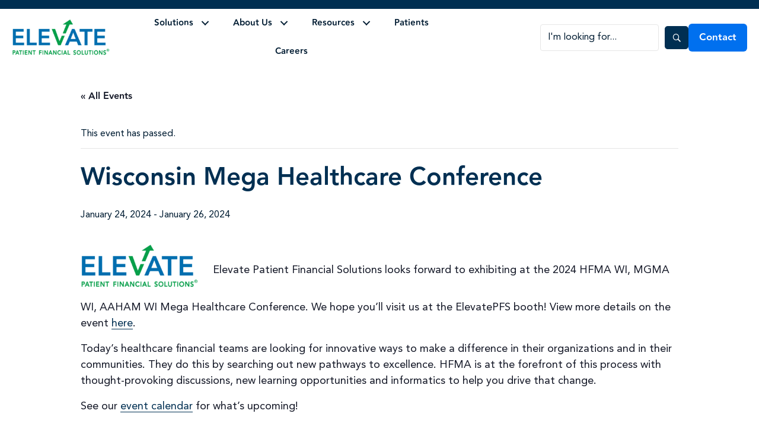

--- FILE ---
content_type: text/html; charset=UTF-8
request_url: https://elevatepfs.com/event/wisconsin-mega-healthcare-conference/
body_size: 98371
content:
<!DOCTYPE html>
<html lang="en-US">
<head>
<meta charset="UTF-8" />
<meta name='viewport' content='width=device-width, initial-scale=1.0' />
<meta http-equiv='X-UA-Compatible' content='IE=edge' />
<link rel="profile" href="https://gmpg.org/xfn/11" />
<link rel='stylesheet' id='tribe-events-views-v2-bootstrap-datepicker-styles-css' href='https://elevatepfs.com/wp-content/plugins/the-events-calendar/vendor/bootstrap-datepicker/css/bootstrap-datepicker.standalone.min.css?ver=6.15.15' media='all' />
<link data-minify="1" rel='stylesheet' id='tec-variables-skeleton-css' href='https://elevatepfs.com/wp-content/cache/min/1/wp-content/plugins/the-events-calendar/common/build/css/variables-skeleton.css?ver=1769787997' media='all' />
<link data-minify="1" rel='stylesheet' id='tribe-common-skeleton-style-css' href='https://elevatepfs.com/wp-content/cache/min/1/wp-content/plugins/the-events-calendar/common/build/css/common-skeleton.css?ver=1769787997' media='all' />
<link rel='stylesheet' id='tribe-tooltipster-css-css' href='https://elevatepfs.com/wp-content/plugins/the-events-calendar/common/vendor/tooltipster/tooltipster.bundle.min.css?ver=6.10.2' media='all' />
<link data-minify="1" rel='stylesheet' id='tribe-events-views-v2-skeleton-css' href='https://elevatepfs.com/wp-content/cache/min/1/wp-content/plugins/the-events-calendar/build/css/views-skeleton.css?ver=1769787997' media='all' />
<link data-minify="1" rel='stylesheet' id='tec-variables-full-css' href='https://elevatepfs.com/wp-content/cache/min/1/wp-content/plugins/the-events-calendar/common/build/css/variables-full.css?ver=1769787997' media='all' />
<link data-minify="1" rel='stylesheet' id='tribe-common-full-style-css' href='https://elevatepfs.com/wp-content/cache/min/1/wp-content/plugins/the-events-calendar/common/build/css/common-full.css?ver=1769787997' media='all' />
<link data-minify="1" rel='stylesheet' id='tribe-events-views-v2-full-css' href='https://elevatepfs.com/wp-content/cache/min/1/wp-content/plugins/the-events-calendar/build/css/views-full.css?ver=1769787997' media='all' />
<link rel='stylesheet' id='tribe-events-views-v2-print-css' href='https://elevatepfs.com/wp-content/plugins/the-events-calendar/build/css/views-print.css?ver=6.15.15' media='print' />
<meta name='robots' content='index, follow, max-image-preview:large, max-snippet:-1, max-video-preview:-1' />

	<!-- This site is optimized with the Yoast SEO Premium plugin v26.8 (Yoast SEO v26.8) - https://yoast.com/product/yoast-seo-premium-wordpress/ -->
	<title>Wisconsin Mega Healthcare Conference - Elevate Patient Financial Solutions</title>
<link data-rocket-prefetch href="https://www.googletagmanager.com" rel="dns-prefetch">
<link data-rocket-prefetch href="https://www.gstatic.com" rel="dns-prefetch">
<link data-rocket-prefetch href="https://translate.googleapis.com" rel="dns-prefetch">
<link data-rocket-prefetch href="https://www.google.com" rel="dns-prefetch">
<link data-rocket-prefetch href="https://translate.google.com" rel="dns-prefetch"><link rel="preload" data-rocket-preload as="image" href="https://elevatepfs.com/wp-content/uploads/2023/05/ElevatePFS_logo-R-e1683128700971.png" imagesrcset="https://elevatepfs.com/wp-content/uploads/2023/05/ElevatePFS_logo-R-e1683128700971.png 261w, https://elevatepfs.com/wp-content/uploads/2023/05/ElevatePFS_logo-R-e1683128700971-24x9.png 24w, https://elevatepfs.com/wp-content/uploads/2023/05/ElevatePFS_logo-R-e1683128700971-36x14.png 36w, https://elevatepfs.com/wp-content/uploads/2023/05/ElevatePFS_logo-R-e1683128700971-48x18.png 48w" imagesizes="(max-width: 261px) 100vw, 261px" fetchpriority="high">
	<meta name="description" content="ElevatePFS is proud to exhibit and sponsor at HFMA, AAHAM, NAHAM and other healthcare revenue cycle industry conferences." />
	<link rel="canonical" href="https://elevatepfs.com/event/wisconsin-mega-healthcare-conference/" />
	<meta property="og:locale" content="en_US" />
	<meta property="og:type" content="article" />
	<meta property="og:title" content="Wisconsin Mega Healthcare Conference" />
	<meta property="og:description" content="ElevatePFS is proud to exhibit and sponsor at HFMA, AAHAM, NAHAM and other healthcare revenue cycle industry conferences." />
	<meta property="og:url" content="https://elevatepfs.com/event/wisconsin-mega-healthcare-conference/" />
	<meta property="og:site_name" content="Elevate Patient Financial Solutions" />
	<meta property="article:publisher" content="https://www.facebook.com/ElevatePFS" />
	<meta property="og:image" content="https://elevatepfs.com/wp-content/uploads/2023/05/ElevatePFS_logo-R-300x112.png" />
	<meta name="twitter:card" content="summary_large_image" />
	<meta name="twitter:site" content="@ElevatePFS" />
	<meta name="twitter:label1" content="Est. reading time" />
	<meta name="twitter:data1" content="2 minutes" />
	<script type="application/ld+json" class="yoast-schema-graph">{"@context":"https://schema.org","@graph":[{"@type":"WebPage","@id":"https://elevatepfs.com/event/wisconsin-mega-healthcare-conference/","url":"https://elevatepfs.com/event/wisconsin-mega-healthcare-conference/","name":"Wisconsin Mega Healthcare Conference - Elevate Patient Financial Solutions","isPartOf":{"@id":"https://elevatepfs.com/#website"},"primaryImageOfPage":{"@id":"https://elevatepfs.com/event/wisconsin-mega-healthcare-conference/#primaryimage"},"image":{"@id":"https://elevatepfs.com/event/wisconsin-mega-healthcare-conference/#primaryimage"},"thumbnailUrl":"https://elevatepfs.com/wp-content/uploads/2023/05/ElevatePFS_logo-R-300x112.png","datePublished":"2023-11-02T17:46:43+00:00","description":"ElevatePFS is proud to exhibit and sponsor at HFMA, AAHAM, NAHAM and other healthcare revenue cycle industry conferences.","breadcrumb":{"@id":"https://elevatepfs.com/event/wisconsin-mega-healthcare-conference/#breadcrumb"},"inLanguage":"en-US","potentialAction":[{"@type":"ReadAction","target":["https://elevatepfs.com/event/wisconsin-mega-healthcare-conference/"]}]},{"@type":"ImageObject","inLanguage":"en-US","@id":"https://elevatepfs.com/event/wisconsin-mega-healthcare-conference/#primaryimage","url":"https://elevatepfs.com/wp-content/uploads/2023/05/ElevatePFS_logo-R-300x112.png","contentUrl":"https://elevatepfs.com/wp-content/uploads/2023/05/ElevatePFS_logo-R-300x112.png"},{"@type":"BreadcrumbList","@id":"https://elevatepfs.com/event/wisconsin-mega-healthcare-conference/#breadcrumb","itemListElement":[{"@type":"ListItem","position":1,"name":"Home","item":"https://elevatepfs.com/"},{"@type":"ListItem","position":2,"name":"Events","item":"https://elevatepfs.com/events/"},{"@type":"ListItem","position":3,"name":"Wisconsin Mega Healthcare Conference"}]},{"@type":"WebSite","@id":"https://elevatepfs.com/#website","url":"https://elevatepfs.com/","name":"Elevate Patient Financial Solutions","description":"Proven RCM Solutions that deliver exceptional results and an elevated experience for hospitals and health systems.","publisher":{"@id":"https://elevatepfs.com/#organization"},"alternateName":"ElevatePFS","potentialAction":[{"@type":"SearchAction","target":{"@type":"EntryPoint","urlTemplate":"https://elevatepfs.com/?s={search_term_string}"},"query-input":{"@type":"PropertyValueSpecification","valueRequired":true,"valueName":"search_term_string"}}],"inLanguage":"en-US"},{"@type":"Organization","@id":"https://elevatepfs.com/#organization","name":"Elevate Patient Financial Solutions","alternateName":"ElevatePFS","url":"https://elevatepfs.com/","logo":{"@type":"ImageObject","inLanguage":"en-US","@id":"https://elevatepfs.com/#/schema/logo/image/","url":"https://elevatepfs.com/wp-content/uploads/2023/05/ElevatePFS_logo-R-e1683128700971.png","contentUrl":"https://elevatepfs.com/wp-content/uploads/2023/05/ElevatePFS_logo-R-e1683128700971.png","width":261,"height":98,"caption":"Elevate Patient Financial Solutions"},"image":{"@id":"https://elevatepfs.com/#/schema/logo/image/"},"sameAs":["https://www.facebook.com/ElevatePFS","https://x.com/ElevatePFS","https://www.linkedin.com/company/elevatepfs","https://www.instagram.com/elevatepfs/"],"description":"Proven RCM Solutions that deliver exceptional results and an elevated experience for hospitals and health systems.","email":"info@elevatepfs.com","legalName":"Elevate Patient Financial Solutions","numberOfEmployees":{"@type":"QuantitativeValue","minValue":"1001","maxValue":"5000"}},{"@type":"Event","name":"Wisconsin Mega Healthcare Conference","description":"Elevate Patient Financial Solutions looks forward to exhibiting at the 2024 HFMA WI, MGMA WI, AAHAM WI Mega Healthcare Conference. We hope you&#8217;ll visit us at the ElevatePFS booth! View more&hellip;","url":"https://elevatepfs.com/event/wisconsin-mega-healthcare-conference/","eventAttendanceMode":"https://schema.org/OfflineEventAttendanceMode","eventStatus":"https://schema.org/EventScheduled","startDate":"2024-01-24T00:00:00+00:00","endDate":"2024-01-26T23:59:59+00:00","location":{"@type":"Place","name":"Hyatt Regency Green Bay","description":"","url":"","address":{"@type":"PostalAddress","streetAddress":"333 Main Street","addressLocality":"Green Bay","addressRegion":"WI","postalCode":"54301","addressCountry":"United States"},"telephone":"","sameAs":""},"@id":"https://elevatepfs.com/event/wisconsin-mega-healthcare-conference/#event","mainEntityOfPage":{"@id":"https://elevatepfs.com/event/wisconsin-mega-healthcare-conference/"}}]}</script>
	<!-- / Yoast SEO Premium plugin. -->


<link rel='dns-prefetch' href='//translate.google.com' />
<link rel='dns-prefetch' href='//www.googletagmanager.com' />
<link rel='dns-prefetch' href='//unpkg.com' />

<link rel="alternate" type="application/rss+xml" title="Elevate Patient Financial Solutions &raquo; Feed" href="https://elevatepfs.com/feed/" />
<link rel="alternate" type="text/calendar" title="Elevate Patient Financial Solutions &raquo; iCal Feed" href="https://elevatepfs.com/events/?ical=1" />
<link rel="alternate" title="oEmbed (JSON)" type="application/json+oembed" href="https://elevatepfs.com/wp-json/oembed/1.0/embed?url=https%3A%2F%2Felevatepfs.com%2Fevent%2Fwisconsin-mega-healthcare-conference%2F" />
<link rel="alternate" title="oEmbed (XML)" type="text/xml+oembed" href="https://elevatepfs.com/wp-json/oembed/1.0/embed?url=https%3A%2F%2Felevatepfs.com%2Fevent%2Fwisconsin-mega-healthcare-conference%2F&#038;format=xml" />
<link rel="preload" href="https://elevatepfs.com/wp-content/plugins/bb-plugin/fonts/fontawesome/5.15.4/webfonts/fa-solid-900.woff2" as="font" type="font/woff2" crossorigin="anonymous">
<link rel="preload" href="https://elevatepfs.com/wp-content/plugins/bb-plugin/fonts/fontawesome/5.15.4/webfonts/fa-regular-400.woff2" as="font" type="font/woff2" crossorigin="anonymous">
<link rel="preload" href="https://elevatepfs.com/wp-content/plugins/bb-plugin/fonts/fontawesome/5.15.4/webfonts/fa-brands-400.woff2" as="font" type="font/woff2" crossorigin="anonymous">
<style id='wp-img-auto-sizes-contain-inline-css'>
img:is([sizes=auto i],[sizes^="auto," i]){contain-intrinsic-size:3000px 1500px}
/*# sourceURL=wp-img-auto-sizes-contain-inline-css */
</style>
<link data-minify="1" rel='stylesheet' id='formidable-css' href='https://elevatepfs.com/wp-content/cache/background-css/1/elevatepfs.com/wp-content/cache/min/1/wp-content/plugins/formidable/css/formidableforms.css?ver=1769787920&wpr_t=1769844983' media='all' />
<link data-minify="1" rel='stylesheet' id='tribe-events-v2-single-skeleton-css' href='https://elevatepfs.com/wp-content/cache/min/1/wp-content/plugins/the-events-calendar/build/css/tribe-events-single-skeleton.css?ver=1769788115' media='all' />
<link data-minify="1" rel='stylesheet' id='tribe-events-v2-single-skeleton-full-css' href='https://elevatepfs.com/wp-content/cache/min/1/wp-content/plugins/the-events-calendar/build/css/tribe-events-single-full.css?ver=1769788115' media='all' />
<style id='wp-emoji-styles-inline-css'>

	img.wp-smiley, img.emoji {
		display: inline !important;
		border: none !important;
		box-shadow: none !important;
		height: 1em !important;
		width: 1em !important;
		margin: 0 0.07em !important;
		vertical-align: -0.1em !important;
		background: none !important;
		padding: 0 !important;
	}
/*# sourceURL=wp-emoji-styles-inline-css */
</style>
<link rel='stylesheet' id='wp-block-library-css' href='https://elevatepfs.com/wp-includes/css/dist/block-library/style.min.css?ver=6.9' media='all' />
<style id='global-styles-inline-css'>
:root{--wp--preset--aspect-ratio--square: 1;--wp--preset--aspect-ratio--4-3: 4/3;--wp--preset--aspect-ratio--3-4: 3/4;--wp--preset--aspect-ratio--3-2: 3/2;--wp--preset--aspect-ratio--2-3: 2/3;--wp--preset--aspect-ratio--16-9: 16/9;--wp--preset--aspect-ratio--9-16: 9/16;--wp--preset--color--black: #000000;--wp--preset--color--cyan-bluish-gray: #abb8c3;--wp--preset--color--white: #ffffff;--wp--preset--color--pale-pink: #f78da7;--wp--preset--color--vivid-red: #cf2e2e;--wp--preset--color--luminous-vivid-orange: #ff6900;--wp--preset--color--luminous-vivid-amber: #fcb900;--wp--preset--color--light-green-cyan: #7bdcb5;--wp--preset--color--vivid-green-cyan: #00d084;--wp--preset--color--pale-cyan-blue: #8ed1fc;--wp--preset--color--vivid-cyan-blue: #0693e3;--wp--preset--color--vivid-purple: #9b51e0;--wp--preset--color--fl-heading-text: #002f52;--wp--preset--color--fl-body-bg: #ffffff;--wp--preset--color--fl-body-text: #001d33;--wp--preset--color--fl-accent: #0070ef;--wp--preset--color--fl-accent-hover: #0070ef;--wp--preset--color--fl-topbar-bg: #0075ff;--wp--preset--color--fl-topbar-text: #ffffff;--wp--preset--color--fl-topbar-link: #ffffff;--wp--preset--color--fl-topbar-hover: #e5e5e5;--wp--preset--color--fl-header-bg: #ffffff;--wp--preset--color--fl-header-text: #000000;--wp--preset--color--fl-header-link: #707070;--wp--preset--color--fl-header-hover: #0075ff;--wp--preset--color--fl-nav-bg: #ffffff;--wp--preset--color--fl-nav-link: #021d33;--wp--preset--color--fl-nav-hover: #0075ff;--wp--preset--color--fl-content-bg: #ffffff;--wp--preset--color--fl-footer-widgets-bg: #ffffff;--wp--preset--color--fl-footer-widgets-text: #000000;--wp--preset--color--fl-footer-widgets-link: #428bca;--wp--preset--color--fl-footer-widgets-hover: #428bca;--wp--preset--color--fl-footer-bg: #ffffff;--wp--preset--color--fl-footer-text: #000000;--wp--preset--color--fl-footer-link: #428bca;--wp--preset--color--fl-footer-hover: #428bca;--wp--preset--gradient--vivid-cyan-blue-to-vivid-purple: linear-gradient(135deg,rgb(6,147,227) 0%,rgb(155,81,224) 100%);--wp--preset--gradient--light-green-cyan-to-vivid-green-cyan: linear-gradient(135deg,rgb(122,220,180) 0%,rgb(0,208,130) 100%);--wp--preset--gradient--luminous-vivid-amber-to-luminous-vivid-orange: linear-gradient(135deg,rgb(252,185,0) 0%,rgb(255,105,0) 100%);--wp--preset--gradient--luminous-vivid-orange-to-vivid-red: linear-gradient(135deg,rgb(255,105,0) 0%,rgb(207,46,46) 100%);--wp--preset--gradient--very-light-gray-to-cyan-bluish-gray: linear-gradient(135deg,rgb(238,238,238) 0%,rgb(169,184,195) 100%);--wp--preset--gradient--cool-to-warm-spectrum: linear-gradient(135deg,rgb(74,234,220) 0%,rgb(151,120,209) 20%,rgb(207,42,186) 40%,rgb(238,44,130) 60%,rgb(251,105,98) 80%,rgb(254,248,76) 100%);--wp--preset--gradient--blush-light-purple: linear-gradient(135deg,rgb(255,206,236) 0%,rgb(152,150,240) 100%);--wp--preset--gradient--blush-bordeaux: linear-gradient(135deg,rgb(254,205,165) 0%,rgb(254,45,45) 50%,rgb(107,0,62) 100%);--wp--preset--gradient--luminous-dusk: linear-gradient(135deg,rgb(255,203,112) 0%,rgb(199,81,192) 50%,rgb(65,88,208) 100%);--wp--preset--gradient--pale-ocean: linear-gradient(135deg,rgb(255,245,203) 0%,rgb(182,227,212) 50%,rgb(51,167,181) 100%);--wp--preset--gradient--electric-grass: linear-gradient(135deg,rgb(202,248,128) 0%,rgb(113,206,126) 100%);--wp--preset--gradient--midnight: linear-gradient(135deg,rgb(2,3,129) 0%,rgb(40,116,252) 100%);--wp--preset--font-size--small: 13px;--wp--preset--font-size--medium: 20px;--wp--preset--font-size--large: 36px;--wp--preset--font-size--x-large: 42px;--wp--preset--spacing--20: 0.44rem;--wp--preset--spacing--30: 0.67rem;--wp--preset--spacing--40: 1rem;--wp--preset--spacing--50: 1.5rem;--wp--preset--spacing--60: 2.25rem;--wp--preset--spacing--70: 3.38rem;--wp--preset--spacing--80: 5.06rem;--wp--preset--shadow--natural: 6px 6px 9px rgba(0, 0, 0, 0.2);--wp--preset--shadow--deep: 12px 12px 50px rgba(0, 0, 0, 0.4);--wp--preset--shadow--sharp: 6px 6px 0px rgba(0, 0, 0, 0.2);--wp--preset--shadow--outlined: 6px 6px 0px -3px rgb(255, 255, 255), 6px 6px rgb(0, 0, 0);--wp--preset--shadow--crisp: 6px 6px 0px rgb(0, 0, 0);}:where(.is-layout-flex){gap: 0.5em;}:where(.is-layout-grid){gap: 0.5em;}body .is-layout-flex{display: flex;}.is-layout-flex{flex-wrap: wrap;align-items: center;}.is-layout-flex > :is(*, div){margin: 0;}body .is-layout-grid{display: grid;}.is-layout-grid > :is(*, div){margin: 0;}:where(.wp-block-columns.is-layout-flex){gap: 2em;}:where(.wp-block-columns.is-layout-grid){gap: 2em;}:where(.wp-block-post-template.is-layout-flex){gap: 1.25em;}:where(.wp-block-post-template.is-layout-grid){gap: 1.25em;}.has-black-color{color: var(--wp--preset--color--black) !important;}.has-cyan-bluish-gray-color{color: var(--wp--preset--color--cyan-bluish-gray) !important;}.has-white-color{color: var(--wp--preset--color--white) !important;}.has-pale-pink-color{color: var(--wp--preset--color--pale-pink) !important;}.has-vivid-red-color{color: var(--wp--preset--color--vivid-red) !important;}.has-luminous-vivid-orange-color{color: var(--wp--preset--color--luminous-vivid-orange) !important;}.has-luminous-vivid-amber-color{color: var(--wp--preset--color--luminous-vivid-amber) !important;}.has-light-green-cyan-color{color: var(--wp--preset--color--light-green-cyan) !important;}.has-vivid-green-cyan-color{color: var(--wp--preset--color--vivid-green-cyan) !important;}.has-pale-cyan-blue-color{color: var(--wp--preset--color--pale-cyan-blue) !important;}.has-vivid-cyan-blue-color{color: var(--wp--preset--color--vivid-cyan-blue) !important;}.has-vivid-purple-color{color: var(--wp--preset--color--vivid-purple) !important;}.has-black-background-color{background-color: var(--wp--preset--color--black) !important;}.has-cyan-bluish-gray-background-color{background-color: var(--wp--preset--color--cyan-bluish-gray) !important;}.has-white-background-color{background-color: var(--wp--preset--color--white) !important;}.has-pale-pink-background-color{background-color: var(--wp--preset--color--pale-pink) !important;}.has-vivid-red-background-color{background-color: var(--wp--preset--color--vivid-red) !important;}.has-luminous-vivid-orange-background-color{background-color: var(--wp--preset--color--luminous-vivid-orange) !important;}.has-luminous-vivid-amber-background-color{background-color: var(--wp--preset--color--luminous-vivid-amber) !important;}.has-light-green-cyan-background-color{background-color: var(--wp--preset--color--light-green-cyan) !important;}.has-vivid-green-cyan-background-color{background-color: var(--wp--preset--color--vivid-green-cyan) !important;}.has-pale-cyan-blue-background-color{background-color: var(--wp--preset--color--pale-cyan-blue) !important;}.has-vivid-cyan-blue-background-color{background-color: var(--wp--preset--color--vivid-cyan-blue) !important;}.has-vivid-purple-background-color{background-color: var(--wp--preset--color--vivid-purple) !important;}.has-black-border-color{border-color: var(--wp--preset--color--black) !important;}.has-cyan-bluish-gray-border-color{border-color: var(--wp--preset--color--cyan-bluish-gray) !important;}.has-white-border-color{border-color: var(--wp--preset--color--white) !important;}.has-pale-pink-border-color{border-color: var(--wp--preset--color--pale-pink) !important;}.has-vivid-red-border-color{border-color: var(--wp--preset--color--vivid-red) !important;}.has-luminous-vivid-orange-border-color{border-color: var(--wp--preset--color--luminous-vivid-orange) !important;}.has-luminous-vivid-amber-border-color{border-color: var(--wp--preset--color--luminous-vivid-amber) !important;}.has-light-green-cyan-border-color{border-color: var(--wp--preset--color--light-green-cyan) !important;}.has-vivid-green-cyan-border-color{border-color: var(--wp--preset--color--vivid-green-cyan) !important;}.has-pale-cyan-blue-border-color{border-color: var(--wp--preset--color--pale-cyan-blue) !important;}.has-vivid-cyan-blue-border-color{border-color: var(--wp--preset--color--vivid-cyan-blue) !important;}.has-vivid-purple-border-color{border-color: var(--wp--preset--color--vivid-purple) !important;}.has-vivid-cyan-blue-to-vivid-purple-gradient-background{background: var(--wp--preset--gradient--vivid-cyan-blue-to-vivid-purple) !important;}.has-light-green-cyan-to-vivid-green-cyan-gradient-background{background: var(--wp--preset--gradient--light-green-cyan-to-vivid-green-cyan) !important;}.has-luminous-vivid-amber-to-luminous-vivid-orange-gradient-background{background: var(--wp--preset--gradient--luminous-vivid-amber-to-luminous-vivid-orange) !important;}.has-luminous-vivid-orange-to-vivid-red-gradient-background{background: var(--wp--preset--gradient--luminous-vivid-orange-to-vivid-red) !important;}.has-very-light-gray-to-cyan-bluish-gray-gradient-background{background: var(--wp--preset--gradient--very-light-gray-to-cyan-bluish-gray) !important;}.has-cool-to-warm-spectrum-gradient-background{background: var(--wp--preset--gradient--cool-to-warm-spectrum) !important;}.has-blush-light-purple-gradient-background{background: var(--wp--preset--gradient--blush-light-purple) !important;}.has-blush-bordeaux-gradient-background{background: var(--wp--preset--gradient--blush-bordeaux) !important;}.has-luminous-dusk-gradient-background{background: var(--wp--preset--gradient--luminous-dusk) !important;}.has-pale-ocean-gradient-background{background: var(--wp--preset--gradient--pale-ocean) !important;}.has-electric-grass-gradient-background{background: var(--wp--preset--gradient--electric-grass) !important;}.has-midnight-gradient-background{background: var(--wp--preset--gradient--midnight) !important;}.has-small-font-size{font-size: var(--wp--preset--font-size--small) !important;}.has-medium-font-size{font-size: var(--wp--preset--font-size--medium) !important;}.has-large-font-size{font-size: var(--wp--preset--font-size--large) !important;}.has-x-large-font-size{font-size: var(--wp--preset--font-size--x-large) !important;}
/*# sourceURL=global-styles-inline-css */
</style>

<style id='classic-theme-styles-inline-css'>
/*! This file is auto-generated */
.wp-block-button__link{color:#fff;background-color:#32373c;border-radius:9999px;box-shadow:none;text-decoration:none;padding:calc(.667em + 2px) calc(1.333em + 2px);font-size:1.125em}.wp-block-file__button{background:#32373c;color:#fff;text-decoration:none}
/*# sourceURL=/wp-includes/css/classic-themes.min.css */
</style>
<link data-minify="1" rel='stylesheet' id='google-language-translator-css' href='https://elevatepfs.com/wp-content/cache/background-css/1/elevatepfs.com/wp-content/cache/min/1/wp-content/plugins/google-language-translator/css/style.css?ver=1769787920&wpr_t=1769844983' media='' />
<link data-minify="1" rel='stylesheet' id='menu-image-css' href='https://elevatepfs.com/wp-content/cache/min/1/wp-content/plugins/menu-image/includes/css/menu-image.css?ver=1769787920' media='all' />
<link data-minify="1" rel='stylesheet' id='dashicons-css' href='https://elevatepfs.com/wp-content/cache/min/1/wp-includes/css/dashicons.min.css?ver=1769787920' media='all' />
<link data-minify="1" rel='stylesheet' id='font-awesome-5-css' href='https://elevatepfs.com/wp-content/cache/min/1/wp-content/plugins/bb-plugin/fonts/fontawesome/5.15.4/css/all.min.css?ver=1769787920' media='all' />
<link data-minify="1" rel='stylesheet' id='ultimate-icons-css' href='https://elevatepfs.com/wp-content/cache/min/1/wp-content/uploads/bb-plugin/icons/ultimate-icons/style.css?ver=1769787920' media='all' />
<link data-minify="1" rel='stylesheet' id='fl-builder-layout-bundle-0577a011ba1072ea3bf2f0323b7e297f-css' href='https://elevatepfs.com/wp-content/cache/background-css/1/elevatepfs.com/wp-content/cache/min/1/wp-content/uploads/bb-plugin/cache/0577a011ba1072ea3bf2f0323b7e297f-layout-bundle.css?ver=1769788115&wpr_t=1769844983' media='all' />
<link data-minify="1" rel='stylesheet' id='fl-child-theme-css' href='https://elevatepfs.com/wp-content/cache/min/1/wp-content/themes/bb-theme-child/style.css?ver=1769787920' media='all' />
<link data-minify="1" rel='stylesheet' id='carousel-css-css' href='https://elevatepfs.com/wp-content/cache/background-css/1/elevatepfs.com/wp-content/cache/min/1/wp-content/themes/bb-theme-child/css/carousel-slider.css?ver=1769787920&wpr_t=1769844983' media='all' />
<link data-minify="1" rel='stylesheet' id='override-css' href='https://elevatepfs.com/wp-content/cache/background-css/1/elevatepfs.com/wp-content/cache/min/1/wp-content/themes/bb-theme-child/css/override.css?ver=1769787920&wpr_t=1769844984' media='all' />
<link data-minify="1" rel='stylesheet' id='swiper-css-css' href='https://elevatepfs.com/wp-content/cache/min/1/swiper/swiper-bundle.min.css?ver=1769787920' media='all' />
<link data-minify="1" rel='stylesheet' id='jquery-magnificpopup-css' href='https://elevatepfs.com/wp-content/cache/min/1/wp-content/plugins/bb-plugin/css/jquery.magnificpopup.css?ver=1769787920' media='all' />
<link rel='stylesheet' id='base-css' href='https://elevatepfs.com/wp-content/themes/bb-theme/css/base.min.css?ver=1.7.18' media='all' />
<link data-minify="1" rel='stylesheet' id='fl-automator-skin-css' href='https://elevatepfs.com/wp-content/cache/min/1/wp-content/uploads/bb-theme/skin-697b9fb20749f.css?ver=1769787920' media='all' />
<script src="https://elevatepfs.com/wp-includes/js/jquery/jquery.min.js?ver=3.7.1" id="jquery-core-js" data-rocket-defer defer></script>






<!-- Google tag (gtag.js) snippet added by Site Kit -->
<!-- Google Analytics snippet added by Site Kit -->
<script src="https://www.googletagmanager.com/gtag/js?id=G-J2GC7956LB" id="google_gtagjs-js" async></script>
<script id="google_gtagjs-js-after">
window.dataLayer = window.dataLayer || [];function gtag(){dataLayer.push(arguments);}
gtag("set","linker",{"domains":["elevatepfs.com"]});
gtag("js", new Date());
gtag("set", "developer_id.dZTNiMT", true);
gtag("config", "G-J2GC7956LB", {"googlesitekit_post_type":"tribe_events"});
//# sourceURL=google_gtagjs-js-after
</script>
<link rel="https://api.w.org/" href="https://elevatepfs.com/wp-json/" /><link rel="alternate" title="JSON" type="application/json" href="https://elevatepfs.com/wp-json/wp/v2/tribe_events/1903" /><link rel="EditURI" type="application/rsd+xml" title="RSD" href="https://elevatepfs.com/xmlrpc.php?rsd" />
<link rel='shortlink' href='https://elevatepfs.com/?p=1903' />
<style>.goog-te-gadget{margin-top:2px!important;}p.hello{font-size:12px;color:#666;}div.skiptranslate.goog-te-gadget{display:inline!important;}#google_language_translator{clear:both;}#flags{width:165px;}#flags a{display:inline-block;margin-right:2px;}#google_language_translator a{display:none!important;}div.skiptranslate.goog-te-gadget{display:inline!important;}.goog-te-gadget{color:transparent!important;}.goog-te-gadget{font-size:0px!important;}.goog-branding{display:none;}.goog-tooltip{display: none!important;}.goog-tooltip:hover{display: none!important;}.goog-text-highlight{background-color:transparent!important;border:none!important;box-shadow:none!important;}#google_language_translator{display:none;}#google_language_translator select.goog-te-combo{color:#32373c;}div.skiptranslate{display:none!important;}body{top:0px!important;}#goog-gt-{display:none!important;}font font{background-color:transparent!important;box-shadow:none!important;position:initial!important;}#glt-translate-trigger{bottom:auto;top:0;left:20px;right:auto;}.tool-container.tool-top{top:50px!important;bottom:auto!important;}.tool-container.tool-top .arrow{border-color:transparent transparent #d0cbcb;top:-14px;}#glt-translate-trigger > span{color:#ffffff;}#glt-translate-trigger{background:#0070f0;}</style><meta name="generator" content="Site Kit by Google 1.171.0" /><meta name="tec-api-version" content="v1"><meta name="tec-api-origin" content="https://elevatepfs.com"><link rel="alternate" href="https://elevatepfs.com/wp-json/tribe/events/v1/events/1903" />

<!-- Google AdSense meta tags added by Site Kit -->
<meta name="google-adsense-platform-account" content="ca-host-pub-2644536267352236">
<meta name="google-adsense-platform-domain" content="sitekit.withgoogle.com">
<!-- End Google AdSense meta tags added by Site Kit -->
<link rel="icon" href="https://elevatepfs.com/wp-content/uploads/2022/03/elevate-favicon-36x36.png" sizes="32x32" />
<link rel="icon" href="https://elevatepfs.com/wp-content/uploads/2022/03/elevate-favicon.png" sizes="192x192" />
<link rel="apple-touch-icon" href="https://elevatepfs.com/wp-content/uploads/2022/03/elevate-favicon.png" />
<meta name="msapplication-TileImage" content="https://elevatepfs.com/wp-content/uploads/2022/03/elevate-favicon.png" />
		<style id="wp-custom-css">
			.header-search input.fl-search-text:focus {
    border-color: #0075FF;
}
/* Wrapper to hold background */
.custom-sidebar-icon-wrapper .uabb-infobox-left-right-wrap .uabb-image-content {
  position: relative;
  width: 51px;
  height: 48px;
  background-color: #fff; /* background color behind the icon */
  border-radius: 6px; /* optional: smooth edges */
  display: inline-flex;
  align-items: center !important;
  justify-content: center !important;
  transition: background-color 0.3s ease;
  padding:5px 10px 10px; 
}
/* Mask layer for the icon */
.custom-sidebar-icon-wrapper .uabb-infobox-left-right-wrap .uabb-image-content::before {
  content: "";
  width: 100%;
  height: 100%;
  background-color: #0070ef; /* default icon color */
  transition: background-color 0.3s ease;
}
.custom-sidebar-icon-wrapper.blog-post-icon .uabb-infobox-left-right-wrap .uabb-image-content::before {
  -webkit-mask: url("/wp-content/uploads/2025/12/blog-img.svg") no-repeat center / contain;
  mask: url("/wp-content/uploads/2025/12/blog-img.svg") no-repeat center / contain;
}
.custom-sidebar-icon-wrapper.press-release-icon .uabb-infobox-left-right-wrap .uabb-image-content::before {
  -webkit-mask: url("/wp-content/uploads/2025/12/Press-Releases-Img.svg") no-repeat center / contain;
  mask: url("/wp-content/uploads/2025/12/Press-Releases-Img.svg") no-repeat center / contain;
}
.custom-sidebar-icon-wrapper.case-studies-icon .uabb-infobox-left-right-wrap .uabb-image-content::before {
  -webkit-mask: url("/wp-content/uploads/2025/12/Case-Studies-Img.svg") no-repeat center / contain;
  mask: url("/wp-content/uploads/2025/12/Case-Studies-Img.svg") no-repeat center / contain;
}

.custom-sidebar-icon-wrapper.events-icon .uabb-infobox-left-right-wrap .uabb-image-content::before {
  -webkit-mask: url("/wp-content/uploads/2025/12/Events-Img.svg") no-repeat center / contain;
  mask: url("/wp-content/uploads/2025/12/Events-Img.svg") no-repeat center / contain;
}
/* Hide the actual image */
.custom-sidebar-icon-wrapper .uabb-infobox-left-right-wrap .uabb-image-content img {
  opacity: 0;
  visibility: hidden;
  width: 0;
  height: 0;
  position: absolute;
}
/* Hover effect */
.custom-sidebar-icon-wrapper .uabb-module-content:hover .uabb-image-content {
  background-color: #0070ef; /* background turns blue */

}
.custom-sidebar-icon-wrapper .uabb-module-content:hover .uabb-image-content::before {
  background-color: #fff; /* icon turns white */
}
.custom-sidebar-icon-wrapper .uabb-module-content:hover .uabb-infobox-title {
  text-decoration: underline;
}

/* Default state */
.custom-sidebar-icon-wrapper .uabb-infobox-title::after {
  content: "\e9fa";
  font-family: 'Ultimate-Icons' !important;
  display: inline-block;
  transition: all 0.2s ease-out;
  -webkit-transition: all 0.2s ease-out;
  padding-left: 5px !important;
  bottom: 0px !important;
  position: absolute;
  opacity: 0;
  transform: translateX(-5px);
}

.custom-sidebar-icon-wrapper .uabb-module-content:hover .uabb-infobox-title::after {
  opacity: 1;
}
.post-type-archive-tribe_events #blog-content {
   margin-left: 0 !important;
}






.custom-language-wrapper #flags li {
    margin-top: 0px !important;
}
.custom-language-wrapper #flags li a {
    margin-right: 20px !important;
}

.custom-language-wrapper #flags {
    justify-content: center;
    display: flex;
}
.fl-menu-mobile-clone {
    width: 100%;
}


#whitepapers { display:none; }

/*
#blogs { display:none; }
*/

/*
#pressreleases { display:none; }
*/

/*
#events { display:none; }
*/













/* just to be safe, don't edit anything below this :) */

button#submit-btn-id.subscribe-submit-btn.frm_button_submit {
    font-size: 16px;
    padding: 8px 30px !important;
        border: solid 1px #0075ff;
    box-shadow: none !important;
}

#footer-widget input[type=email] {
    background: transparent!important;
    border: none;
    border-bottom: 1px solid #8F92A120;
    font-size: 16px;
    height: 40px;
    color: #fff;
}

#footer-widget .frm_message p,
#footer-widget .frm_style_formidable-style.with_frm_style .frm_error_style {
    color: #011429 !important;
}

body ul.fl-menu-horizontal li.mega-menu.fl-has-submenu:hover > ul.sub-menu, ul.fl-menu-horizontal li.mega-menu.fl-has-submenu.focus > ul.sub-menu {
    display: flex !important;
    justify-content: flex-start;
    width: max-content !important;
    margin: 0 auto;
}

@media screen and (-webkit-min-device-pixel-ratio:0) { 
  select:focus,
  textarea:focus,
  input:focus {
    font-size: 16px !important;
    background: #eee;
  }
}

@media screen and (-webkit-min-device-pixel-ratio:0) { 
  select,
  textarea,
  input {
    font-size: 16px !important;
  }
}

@media (max-width:991px) {
  .fl-builder-content-238[data-sticky="1"]{
	z-index: 999;
	min-width: 100%;
	width: 100%;
	position: -webkit-fixed;
	position: fixed;
	top: 0;
  }
}

.tchividjian:before {
    content: " ";
    position: absolute;
    z-index: 998;
    left: 0;
    right: 0;
    top: 0;
    bottom: 0;
    background: rgb(0,0,0,.5);
}

.services-middle { display:none }

/*improving for Accessibility*/

#glt-translate-trigger:hover .translate  {
    text-decoration:underline;
}

.home-page-slider .carousel-slider-wrapper .swiper-button-next:hover:after, 
.home-page-slider .carousel-slider-wrapper .swiper-button-prev:hover:after {
    font-weight: 700;
}
.home-page-slider .carousel-slider-wrapper .swiper-button-next:hover, 
.home-page-slider .carousel-slider-wrapper .swiper-button-prev:hover {
    opacity: 1;
    background-color: transparent;
    border: 2px solid #002f52;
    color: #002f52;
}
.post-type-archive-tribe_events .tribe-events-calendar-list__event a:hover, .footer-links a:hover {
    text-decoration: underline !important;
}

.frm_style_formidable-style .frm_button_submit:after {
    content: "\e9fa";
    font-family: 'Ultimate-Icons' !important;
    speak: none;
    font-style: normal;
    font-weight: normal;
    font-variant: normal;
    text-transform: none;
    line-height: 1;
    -webkit-font-smoothing: antialiased;
    -moz-osx-font-smoothing: grayscale;
    width: 20px;
    height: 20px;
    display: inline-block;
        transition: all 0.2s ease-out;
    -webkit-transition: all 0.2s ease-out;
    padding-left: 5px !important;
	    top: 3px !important;
    position: relative;
}

.frm_style_formidable-style .frm_button_submit:hover:after {
 padding-left: 10px !important;
}
.frm_style_formidable-style.with_frm_style .frm_submit button:hover {
    border-radius: 6px;
	 border: 1px solid rgba(0, 47, 82, 1);
}

header .menu li a:hover,

.single-tribe_events .tribe-events-nav-previous a:hover,

.single-tribe_events .tribe-events-nav-next a:hover, 

.tribe-events-calendar-list-nav.tribe-events-c-nav a:hover{
    text-decoration: underline !important;
}

.archive .fl-post-image-link-case-study a:hover {
    background-image: var(--wpr-bg-60210281-e986-4c6d-86da-c991e331c2ef);
}

/*post term slider*/
.post-term-slider .category-slider-wrapper .pagination-wrapper .swiper-button-next, 

.post-term-slider .category-slider-wrapper .pagination-wrapper .swiper-button-prev {

    border: 1px solid #002f52;

    height: 32px;

}

.post-term-slider .category-slider-wrapper .pagination-wrapper .swiper-button-next:hover, 

.post-term-slider .category-slider-wrapper .pagination-wrapper .swiper-button-prev:hover {

    background: #002f52;

}

.post-term-slider .category-slider-wrapper .pagination-wrapper .swiper-button-next:hover:after, 

.post-term-slider .category-slider-wrapper .pagination-wrapper .swiper-button-prev:hover:after{

    color:#ffffff;

}
/* case study pagination */
.post-type-archive-case_study .fl-builder-pagination li a.page-numbers{

    border: 1px solid #002f5259 !important;

}

.post-type-archive-case_study .fl-builder-pagination li span.page-numbers:hover {

    background-color: #002f52;

}

.post-type-archive-case_study .fl-builder-pagination li a.page-numbers:hover, 

.post-type-archive-case_study .fl-builder-pagination li span.current {

    background-color: #002f52;

    color: #ffffff;

}

ul.fl-menu-horizontal li.mega-menu>ul.sub-menu>li>.fl-has-submenu-container a:hover {

    background-color: transparent;
    color: #0070EF !important;
}
/* .blue-text {
    color: #0070EF !important;
} */

/*keep parent menu active on hover*/
.mega-menu.parent-menu-item-class.current-menu-ancestor.menu-item-has-children>.fl-has-submenu-container a,

.parent-menu-item-class.current-menu-parent>.fl-has-submenu-container a,

.parent-menu-item-class.current-menu-item> a {
	text-decoration: underline;
	text-decoration-color: #0075ff !important;
	color: #0075ff !important;
}

nav .current-menu-ancestor.menu-item-has-children .fl-has-submenu-container .fl-menu-toggle:before {
	    border-color: #0075ff;
}
.parent-menu-item-class:hover > .fl-has-submenu-container > a,

.parent-menu-item-class:has(ul:hover) > .fl-has-submenu-container > a {
    text-decoration: underline;
}

/*underline links on hover*/
.fl-page-content a:hover, #blog-sidebar a:hover, a.page-numbers:hover {
    text-decoration: underline !important;
}
.fl-page-content .swiper-slide a:hover {
  text-decoration: none;
}


.fl-page-header { 
	position: relative !important;
	z-index: 99999 !important;
}

/* Force dropdown menus to appear above all content */
.fl-page-nav ul.sub-menu,
.fl-page-nav ul.children {
	position: absolute !important;
	z-index: 100000 !important;
	display: block !important;
	visibility: visible !important;
}

/* Prevent parent containers from clipping the dropdown */
body.single-post .fl-page,
body.single-post .fl-page-content,
body.single-post .fl-content,
body.single-post .fl-builder-content,
body.single-post .fl-row,
body.single-post .fl-row-content-wrap,
body.single-post .fl-post,
body.single-post .fl-post-header {
	overflow: visible !important;
	z-index: auto !important;
	position: relative !important;
}
/* Translate button*/
#glt-translate-trigger {
    left: 200px;
}

/*Content reflow up to 200%*/
.post-type-archive-tribe_events .tribe-events .tribe-events-calendar-list__event-details {
    flex: auto;
}
.post-type-archive-tribe_events .tribe-events a.event-details {
    display: block;
    width: 100%;
    order: 3;
    padding-left: var(--tec-grid-gutter-half);
    padding-right: var(--tec-grid-gutter-half);
}
.tribe-common--breakpoint-medium.tribe-events .tribe-events-calendar-list__event-date-tag::after {
    height: 100% !important;
}
.post-type-archive-tribe_events article.tribe_events a.event-details {
        text-align: left;
    }
@media (max-width: 768px) {
    .fl-col-small:not(.fl-col-small-full-width) {
        max-width: 100%;
    }
.post-type-archive-case_study div#blog-content {
	        width: 100% !important;
    }
}
html:not(.fl-builder-edit) #blog-sidebar>.fl-col-content {
    overflow-y: scroll;
    overflow-x: hidden;
}
#blog-content {
    margin-left: 30px !important;
}		</style>
		<noscript><style id="rocket-lazyload-nojs-css">.rll-youtube-player, [data-lazy-src]{display:none !important;}</style></noscript><style id="rocket-lazyrender-inline-css">[data-wpr-lazyrender] {content-visibility: auto;}</style><style id="wpr-lazyload-bg-container"></style><style id="wpr-lazyload-bg-exclusion"></style>
<noscript>
<style id="wpr-lazyload-bg-nostyle">.frm-loading-img{--wpr-bg-ef5c0cd5-4923-4136-82af-83e7a355fab1: url('https://elevatepfs.com/wp-content/plugins/formidable/images/ajax_loader.gif');}select.frm_loading_lookup{--wpr-bg-bc813e12-592c-45cb-a5b0-b5ada7b48912: url('https://elevatepfs.com/wp-content/plugins/formidable/images/ajax_loader.gif');}.with_frm_style .iti__flag{--wpr-bg-e6202787-52ce-4c98-ba69-8f6e8c321c6e: url('https://elevatepfs.com/elevatepfs.com/wp-content/plugins/formidable-pro/images/intl-tel-input/flags.webp');}.with_frm_style .iti__flag{--wpr-bg-098cf6fd-ff3d-4bfb-ac61-525445ee0e6c: url('https://elevatepfs.com/elevatepfs.com/wp-content/plugins/formidable-pro/images/intl-tel-input/flags@2x.webp');}.with_frm_style .iti__globe{--wpr-bg-3121491e-e336-4dfe-b60a-dc93d2660913: url('https://elevatepfs.com/elevatepfs.com/wp-content/plugins/formidable-pro/images/intl-tel-input/globe.webp');}.with_frm_style .iti__globe{--wpr-bg-0e854e54-8dad-42d9-8e06-76141ab760a1: url('https://elevatepfs.com/elevatepfs.com/wp-content/plugins/formidable-pro/images/intl-tel-input/globe@2x.webp');}#flags.size22 a[title="Afrikaans"],.tool-container .tool-items a[title="Afrikaans"],a.single-language[title="Afrikaans"] span.size22{--wpr-bg-48ca1993-e0a0-4f83-a851-758b63a3a019: url('https://elevatepfs.com/wp-content/plugins/google-language-translator/images/flags22.png');}#flags.size22 a[title="Albanian"],.tool-container .tool-items a[title="Albanian"],a.single-language[title="Albanian"] span.size22{--wpr-bg-2a979cde-ed83-4ee8-a994-ede00193f1f7: url('https://elevatepfs.com/wp-content/plugins/google-language-translator/images/flags22.png');}#flags.size22 a[title="Amharic"],.tool-container .tool-items a[title="Amharic"],a.single-language[title="Amharic"] span.size22{--wpr-bg-5ce26d5f-d18a-4843-b52c-8754c821d285: url('https://elevatepfs.com/wp-content/plugins/google-language-translator/images/flags22.png');}#flags.size22 a[title="Arabic"],.tool-container .tool-items a[title="Arabic"],a.single-language[title="Arabic"] span.size22{--wpr-bg-64cdf474-fad5-4950-a97f-1e91029dae02: url('https://elevatepfs.com/wp-content/plugins/google-language-translator/images/flags22.png');}#flags.size22 a[title="Armenian"],.tool-container .tool-items a[title="Armenian"],a.single-language[title="Armenian"] span.size22{--wpr-bg-e75a31e6-08b4-4bdb-a404-2beb72ce8a4b: url('https://elevatepfs.com/wp-content/plugins/google-language-translator/images/flags22.png');}#flags.size22 a[title="Azerbaijani"],.tool-container .tool-items a[title="Azerbaijani"],a.single-language[title="Azerbaijani"] span.size22{--wpr-bg-f43739c5-d484-46e0-b61e-488f40db3c73: url('https://elevatepfs.com/wp-content/plugins/google-language-translator/images/flags22.png');}#flags.size22 a[title="Basque"],.tool-container .tool-items a[title="Basque"],a.single-language[title="Basque"] span.size22{--wpr-bg-32b9fb65-43d9-4eb5-adca-ddfb210f7e55: url('https://elevatepfs.com/wp-content/plugins/google-language-translator/images/flags22.png');}#flags.size22 a[title="Belarusian"],.tool-container .tool-items a[title="Belarusian"],a.single-language[title="Belarusian"] span.size22{--wpr-bg-b66f7a7b-91ee-48c4-bd5f-ecfc94f67fc0: url('https://elevatepfs.com/wp-content/plugins/google-language-translator/images/flags22.png');}#flags.size22 a[title="Bengali"],.tool-container .tool-items a[title="Bengali"],a.single-language[title="Bengali"] span.size22{--wpr-bg-0b358541-0af9-43a1-be5c-ca567eb27c50: url('https://elevatepfs.com/wp-content/plugins/google-language-translator/images/flags22.png');}#flags.size22 a[title="Bosnian"],.tool-container .tool-items a[title="Bosnian"],a.single-language[title="Bosnian"] span.size22{--wpr-bg-85c7bbe5-1a09-421e-942d-97f43a96e0a4: url('https://elevatepfs.com/wp-content/plugins/google-language-translator/images/flags22.png');}#flags.size22 a[title="Bulgarian"],.tool-container .tool-items a[title="Bulgarian"],a.single-language[title="Bulgarian"] span.size22{--wpr-bg-bb89e26e-5301-46b2-a94d-891cf135ab55: url('https://elevatepfs.com/wp-content/plugins/google-language-translator/images/flags22.png');}#flags.size22 a[title="Catalan"],.tool-container .tool-items a[title="Catalan"],a.single-language[title="Catalan"] span.size22{--wpr-bg-d339f60f-156d-4876-b1c1-7d01979c543d: url('https://elevatepfs.com/wp-content/plugins/google-language-translator/images/flags22.png');}#flags.size22 a[title="Cebuano"],.tool-container .tool-items a[title="Cebuano"],a.single-language[title="Cebuano"] span.size22{--wpr-bg-0909308f-e3de-4318-bd89-7282146ae06f: url('https://elevatepfs.com/wp-content/plugins/google-language-translator/images/flags22.png');}#flags.size22 a[title="Chichewa"],.tool-container .tool-items a[title="Chichewa"],a.single-language[title="Chichewa"] span.size22{--wpr-bg-1d9f1fa2-bbda-4f06-8b82-8b7870f39d01: url('https://elevatepfs.com/wp-content/plugins/google-language-translator/images/flags22.png');}#flags.size22 a[title="Chinese (Simplified)"],.tool-container .tool-items a[title="Chinese (Simplified)"],a.single-language[title="Chinese (Simplified)"] span.size22{--wpr-bg-5f79bf01-f0c7-4b53-a221-6a3a12484add: url('https://elevatepfs.com/wp-content/plugins/google-language-translator/images/flags22.png');}#flags.size22 a[title="Chinese (Traditional)"],.tool-container .tool-items a[title="Chinese (Traditional)"],a.single-language[title="Chinese (Traditional)"] span.size22{--wpr-bg-4c707e10-3876-4ba8-a616-bba94904347a: url('https://elevatepfs.com/wp-content/plugins/google-language-translator/images/flags22.png');}#flags.size22 a[title="Corsican"],.tool-container .tool-items a[title="Corsican"],a.single-language[title="Corsican"] span.size22{--wpr-bg-ce3a830f-6e93-4c48-b12b-433ccfb5c151: url('https://elevatepfs.com/wp-content/plugins/google-language-translator/images/flags22.png');}#flags.size22 a[title="Croatian"],.tool-container .tool-items a[title="Croatian"],a.single-language[title="Croatian"] span.size22{--wpr-bg-18c10a46-6aa7-49b8-8fb4-f38fc40225cf: url('https://elevatepfs.com/wp-content/plugins/google-language-translator/images/flags22.png');}#flags.size22 a[title="Czech"],.tool-container .tool-items a[title="Czech"],a.single-language[title="Afrikaans"] span.size22{--wpr-bg-4fd4ed05-d761-4113-8922-02df64cae490: url('https://elevatepfs.com/wp-content/plugins/google-language-translator/images/flags22.png');}#flags.size22 a[title="Danish"],.tool-container .tool-items a[title="Danish"],a.single-language[title="Danish"] span.size22{--wpr-bg-2a7b4546-2f43-4ddb-bc85-9835b330e342: url('https://elevatepfs.com/wp-content/plugins/google-language-translator/images/flags22.png');}#flags.size22 a[title="Dutch"],.tool-container .tool-items a[title="Dutch"],a.single-language[title="Dutch"] span.size22{--wpr-bg-00cf4efe-d5f7-4a9c-8d45-a002b46888fb: url('https://elevatepfs.com/wp-content/plugins/google-language-translator/images/flags22.png');}#flags.size22 a[title="English"],.tool-container .tool-items a[title="English"],a.single-language[title="English"] span.size22{--wpr-bg-1deeb4bb-5551-4fd4-a033-6c50b5e0188d: url('https://elevatepfs.com/wp-content/plugins/google-language-translator/images/flags22.png');}#flags.size22 a.united-states[title="English"],a.single-language.united-states[title="English"] span.size22{--wpr-bg-72c6331f-db76-4c07-b6f9-1409aede04ae: url('https://elevatepfs.com/wp-content/plugins/google-language-translator/images/flags22.png');}#flags.size22 a.canada[title="English"],a.single-language.canada[title="English"] span.size22{--wpr-bg-f65d03a9-4364-4bf3-bf06-7a454c237daa: url('https://elevatepfs.com/wp-content/plugins/google-language-translator/images/flags22.png');}#flags.size22 a[title="Esperanto"],.tool-container .tool-items a[title="Esperanto"],a.single-language[title="Esperanto"] span.size22{--wpr-bg-14d46941-4532-42ec-addb-ccf22826d2c0: url('https://elevatepfs.com/wp-content/plugins/google-language-translator/images/flags22.png');}#flags.size22 a[title="Estonian"],.tool-container .tool-items a[title="Estonian"],a.single-language[title="Estonian"] span.size22{--wpr-bg-37629395-b730-4240-b8c8-64e633ce091a: url('https://elevatepfs.com/wp-content/plugins/google-language-translator/images/flags22.png');}#flags.size22 a[title="Filipino"],.tool-container .tool-items a[title="Filipino"],a.single-language[title="Filipino"] span.size22{--wpr-bg-2e645738-595f-4a30-8fda-7c2793561c13: url('https://elevatepfs.com/wp-content/plugins/google-language-translator/images/flags22.png');}#flags.size22 a[title="Finnish"],.tool-container .tool-items a[title="Finnish"],a.single-language[title="Finnish"] span.size22{--wpr-bg-fa0c37b7-e4e8-4956-afbd-45ab9d8fa51e: url('https://elevatepfs.com/wp-content/plugins/google-language-translator/images/flags22.png');}#flags.size22 a[title="French"],.tool-container .tool-items a[title="French"],a.single-language[title="French"] span.size22{--wpr-bg-5fc27c81-20e5-4c39-816e-df87a2327a65: url('https://elevatepfs.com/wp-content/plugins/google-language-translator/images/flags22.png');}#flags.size22 a[title="Frisian"],.tool-container .tool-items a[title="Frisian"],a.single-language[title="Frisian"] span.size22{--wpr-bg-cdf43794-9aa0-46a0-9a73-bd2443aa1d06: url('https://elevatepfs.com/wp-content/plugins/google-language-translator/images/flags22.png');}#flags.size22 a[title="Galician"],.tool-container .tool-items a[title="Galician"],a.single-language[title="Galician"] span.size22{--wpr-bg-da8e785f-51e0-4967-ba99-342e9f7df39c: url('https://elevatepfs.com/wp-content/plugins/google-language-translator/images/flags22.png');}#flags.size22 a[title="Georgian"],.tool-container .tool-items a[title="Georgian"],a.single-language[title="Georgian"] span.size22{--wpr-bg-74b925f2-4907-4944-96b6-37cb89762dc4: url('https://elevatepfs.com/wp-content/plugins/google-language-translator/images/flags22.png');}#flags.size22 a[title="German"],.tool-container .tool-items a[title="German"],a.single-language[title="German"] span.size22{--wpr-bg-8aae08c5-719e-4752-98d1-a2b0b8d75fbb: url('https://elevatepfs.com/wp-content/plugins/google-language-translator/images/flags22.png');}#flags.size22 a[title="Greek"],.tool-container .tool-items a[title="Greek"],a.single-language[title="Greek"] span.size22{--wpr-bg-4f9cc635-9c23-42a2-a442-c54e1a67bf11: url('https://elevatepfs.com/wp-content/plugins/google-language-translator/images/flags22.png');}#flags.size22 a[title="Gujarati"],.tool-container .tool-items a[title="Gujarati"],a.single-language[title="Gujarati"] span.size22{--wpr-bg-e4228ba6-e98d-420c-9664-19e61a687834: url('https://elevatepfs.com/wp-content/plugins/google-language-translator/images/flags22.png');}#flags.size22 a[title="Haitian"],.tool-container .tool-items a[title="Haitian"],a.single-language[title="Haitian"] span.size22{--wpr-bg-cd23902a-76b8-4c08-8257-ce9533bf7dbf: url('https://elevatepfs.com/wp-content/plugins/google-language-translator/images/flags22.png');}#flags.size22 a[title="Hausa"],.tool-container .tool-items a[title="Hausa"],a.single-language[title="Hausa"] span.size22{--wpr-bg-788bb571-b534-4cc6-89ea-a1fe0be94d89: url('https://elevatepfs.com/wp-content/plugins/google-language-translator/images/flags22.png');}#flags.size22 a[title="Hawaiian"],.tool-container .tool-items a[title="Hawaiian"],a.single-language[title="Hawaiian"] span.size22{--wpr-bg-86c83c59-707f-4884-8e4a-3356b654d080: url('https://elevatepfs.com/wp-content/plugins/google-language-translator/images/flags22.png');}#flags.size22 a[title="Hebrew"],.tool-container .tool-items a[title="Hebrew"]{--wpr-bg-70d64e71-ce55-4b45-a890-540e72789623: url('https://elevatepfs.com/wp-content/plugins/google-language-translator/images/flags22.png');}#flags.size22 a[title="Hindi"],.tool-container .tool-items a[title="Hindi"],a.single-language[title="Hindi"] span.size22{--wpr-bg-8b6d8fa6-2ba3-45ca-856a-64337ee3808a: url('https://elevatepfs.com/wp-content/plugins/google-language-translator/images/flags22.png');}#flags.size22 a[title="Hmong"],.tool-container .tool-items a[title="Hmong"],a.single-language[title="Hmong"] span.size22{--wpr-bg-7556c9ea-8a4b-49a0-b72a-f530bfd608c4: url('https://elevatepfs.com/wp-content/plugins/google-language-translator/images/flags22.png');}#flags.size22 a[title="Hungarian"],.tool-container .tool-items a[title="Hungarian"],a.single-language[title="Hungarian"] span.size22{--wpr-bg-821a0492-2a70-4406-8c07-40b5a4c3968a: url('https://elevatepfs.com/wp-content/plugins/google-language-translator/images/flags22.png');}#flags.size22 a[title="Icelandic"],.tool-container .tool-items a[title="Icelandic"],a.single-language[title="Icelandic"] span.size22{--wpr-bg-cd01ceac-b995-4242-9060-c16220c080a7: url('https://elevatepfs.com/wp-content/plugins/google-language-translator/images/flags22.png');}#flags.size22 a[title="Igbo"],.tool-container .tool-items a[title="Igbo"],a.single-language[title="Igbo"] span.size22{--wpr-bg-1404fcc2-428e-4566-b034-9f1c9edfeb96: url('https://elevatepfs.com/wp-content/plugins/google-language-translator/images/flags22.png');}#flags.size22 a[title="Indonesian"],.tool-container .tool-items a[title="Indonesian"],a.single-language[title="Indonesian"] span.size22{--wpr-bg-a49bd395-7e25-449e-b05a-b00ec93e7a45: url('https://elevatepfs.com/wp-content/plugins/google-language-translator/images/flags22.png');}#flags.size22 a[title="Irish"],.tool-container .tool-items a[title="Irish"],a.single-language[title="Irish"] span.size22{--wpr-bg-c65076bf-07c3-4469-a46b-80a84ea39de9: url('https://elevatepfs.com/wp-content/plugins/google-language-translator/images/flags22.png');}#flags.size22 a[title="Italian"],.tool-container .tool-items a[title="Italian"],a.single-language[title="Italian"] span.size22{--wpr-bg-1e628e6d-38ae-4c21-b8de-227987efb497: url('https://elevatepfs.com/wp-content/plugins/google-language-translator/images/flags22.png');}#flags.size22 a[title="Japanese"],.tool-container .tool-items a[title="Japanese"],a.single-language[title="Japanese"] span.size22{--wpr-bg-54550b64-12bb-47f0-932b-2b546ce0841c: url('https://elevatepfs.com/wp-content/plugins/google-language-translator/images/flags22.png');}#flags.size22 a[title="Javanese"],.tool-container .tool-items a[title="Javanese"],a.single-language[title="Javanese"] span.size22{--wpr-bg-da302924-4f46-4056-b24a-b6ca266b6593: url('https://elevatepfs.com/wp-content/plugins/google-language-translator/images/flags22.png');}#flags.size22 a[title="Kannada"],.tool-container .tool-items a[title="Kannada"],a.single-language[title="Kannada"] span.size22{--wpr-bg-ec664c9c-0afa-4d3d-9cf4-3194879c571e: url('https://elevatepfs.com/wp-content/plugins/google-language-translator/images/flags22.png');}#flags.size22 a[title="Kazakh"],.tool-container .tool-items a[title="Kazakh"],a.single-language[title="Kazakh"] span.size22{--wpr-bg-052197f3-e464-4e4a-afa7-d01079fae2b1: url('https://elevatepfs.com/wp-content/plugins/google-language-translator/images/flags22.png');}#flags.size22 a[title="Khmer"],.tool-container .tool-items a[title="Khmer"],a.single-language[title="Khmer"] span.size22{--wpr-bg-5c052aa1-8282-4833-8814-9d9d045aec4f: url('https://elevatepfs.com/wp-content/plugins/google-language-translator/images/flags22.png');}#flags.size22 a[title="Korean"],.tool-container .tool-items a[title="Korean"],a.single-language[title="Korean"] span.size22{--wpr-bg-7735325c-7d8b-49db-9668-b3eb8b1fd097: url('https://elevatepfs.com/wp-content/plugins/google-language-translator/images/flags22.png');}#flags.size22 a[title="Kurdish"],.tool-container .tool-items a[title="Kurdish"],a.single-language[title="Kurdish"] span.size22{--wpr-bg-708a83eb-02b2-47cb-a695-199b72763454: url('https://elevatepfs.com/wp-content/plugins/google-language-translator/images/flags22.png');}#flags.size22 a[title="Kyrgyz"],.tool-container .tool-items a[title="Kyrgyz"],a.single-language[title="Kyrgyz"] span.size22{--wpr-bg-415fcfe9-7acb-4644-8b94-35ac2249c68f: url('https://elevatepfs.com/wp-content/plugins/google-language-translator/images/flags22.png');}#flags.size22 a[title="Lao"],.tool-container .tool-items a[title="Lao"],a.single-language[title="Lao"] span.size22{--wpr-bg-98e00795-5079-4a37-bacb-cc55b4adab43: url('https://elevatepfs.com/wp-content/plugins/google-language-translator/images/flags22.png');}#flags.size22 a[title="Latin"],.tool-container .tool-items a[title="Latin"],a.single-language[title="Latin"] span.size22{--wpr-bg-3a4333c8-fdb6-4e89-b5da-a704347fee2d: url('https://elevatepfs.com/wp-content/plugins/google-language-translator/images/flags22.png');}#flags.size22 a[title="Latvian"],.tool-container .tool-items a[title="Latvian"],a.single-language[title="Latvian"] span.size22{--wpr-bg-c4328eb2-eccc-4c7d-9671-1046e120e9c8: url('https://elevatepfs.com/wp-content/plugins/google-language-translator/images/flags22.png');}#flags.size22 a[title="Lithuanian"],.tool-container .tool-items a[title="Lithuanian"],a.single-language[title="Lithuanian"] span.size22{--wpr-bg-556b82af-e3e4-4b5b-ac4c-3a4f4161738e: url('https://elevatepfs.com/wp-content/plugins/google-language-translator/images/flags22.png');}#flags.size22 a[title="Luxembourgish"],.tool-container .tool-items a[title="Luxembourgish"],a.single-language[title="Luxembourgish"] span.size22{--wpr-bg-1c8a4bbf-5522-462d-8023-950a71b2ebf5: url('https://elevatepfs.com/wp-content/plugins/google-language-translator/images/flags22.png');}#flags.size22 a[title="Macedonian"],.tool-container .tool-items a[title="Macedonian"],a.single-language[title="Macedonian"] span.size22{--wpr-bg-61f383a5-612b-4d34-b547-73f79f94dc89: url('https://elevatepfs.com/wp-content/plugins/google-language-translator/images/flags22.png');}#flags.size22 a[title="Malagasy"],.tool-container .tool-items a[title="Malagasy"],a.single-language[title="Malagasy"] span.size22{--wpr-bg-d5102549-72cc-4ffe-abca-b774cd3f8bb6: url('https://elevatepfs.com/wp-content/plugins/google-language-translator/images/flags22.png');}#flags.size22 a[title="Malay"],.tool-container .tool-items a[title="Malay"],a.single-language[title="Malay"] span.size22{--wpr-bg-d6287ff8-886b-4b65-999a-2b3b89744865: url('https://elevatepfs.com/wp-content/plugins/google-language-translator/images/flags22.png');}#flags.size22 a[title="Malayalam"],.tool-container .tool-items a[title="Malayalam"],a.single-language[title="Malayalam"] span.size22{--wpr-bg-2c9dc692-f5d7-4d15-a3bd-f5b55a470d46: url('https://elevatepfs.com/wp-content/plugins/google-language-translator/images/flags22.png');}#flags.size22 a[title="Maltese"],.tool-container .tool-items a[title="Maltese"],a.single-language[title="Maltese"] span.size22{--wpr-bg-7fa0e4c3-fd00-4222-b8d8-c13ed7b572f3: url('https://elevatepfs.com/wp-content/plugins/google-language-translator/images/flags22.png');}#flags.size22 a[title="Maori"],.tool-container .tool-items a[title="Maori"],a.single-language[title="Maori"] span.size22{--wpr-bg-756da441-9454-465e-b477-fa0fa555dde0: url('https://elevatepfs.com/wp-content/plugins/google-language-translator/images/flags22.png');}#flags.size22 a[title="Marathi"],.tool-container .tool-items a[title="Marathi"],a.single-language[title="Marathi"] span.size22{--wpr-bg-a6cd183e-d90c-4624-86e9-a04b05c165eb: url('https://elevatepfs.com/wp-content/plugins/google-language-translator/images/flags22.png');}#flags.size22 a[title="Mongolian"],.tool-container .tool-items a[title="Mongolian"],a.single-language[title="Mongolian"] span.size22{--wpr-bg-faf894b9-5046-4364-8f7f-f73dc6c0dc68: url('https://elevatepfs.com/wp-content/plugins/google-language-translator/images/flags22.png');}#flags.size22 a[title="Myanmar (Burmese)"],.tool-container .tool-items a[title="Myanmar (Burmese)"],a.single-language[title="Myanmar (Buremese)"] span.size22{--wpr-bg-0c5e43cd-f758-4952-ac68-f517fdff9c6d: url('https://elevatepfs.com/wp-content/plugins/google-language-translator/images/flags22.png');}#flags.size22 a[title="Nepali"],.tool-container .tool-items a[title="Nepali"],a.single-language[title="Nepali"] span.size22{--wpr-bg-3e24d062-35ad-4004-9e25-172f4fba3675: url('https://elevatepfs.com/wp-content/plugins/google-language-translator/images/flags22.png');}#flags.size22 a[title="Norwegian"],.tool-container .tool-items a[title="Norwegian"],a.single-language[title="Norwegian"] span.size22{--wpr-bg-dc1cc495-6b76-463f-86ff-53fa89878084: url('https://elevatepfs.com/wp-content/plugins/google-language-translator/images/flags22.png');}#flags.size22 a[title="Pashto"],.tool-container .tool-items a[title="Pashto"],a.single-language[title="Pashto"] span.size22{--wpr-bg-a4d706c6-5b11-4e9b-9266-ba6c9972df86: url('https://elevatepfs.com/wp-content/plugins/google-language-translator/images/flags22.png');}#flags.size22 a[title="Persian"],.tool-container .tool-items a[title="Persian"],a.single-language[title="Persian"] span.size22{--wpr-bg-58775be9-111c-48ee-9318-9b82bf3bd011: url('https://elevatepfs.com/wp-content/plugins/google-language-translator/images/flags22.png');}#flags.size22 a[title="Polish"],.tool-container .tool-items a[title="Polish"],a.single-language[title="Polish"] span.size22{--wpr-bg-fda5e54b-339b-4418-84d7-c9bc4b63909c: url('https://elevatepfs.com/wp-content/plugins/google-language-translator/images/flags22.png');}#flags.size22 a[title="Portuguese"],.tool-container .tool-items a[title="Portuguese"],a.single-language[title="Portuguese"] span.size22{--wpr-bg-5c132def-061f-4968-be82-41f1648934d2: url('https://elevatepfs.com/wp-content/plugins/google-language-translator/images/flags22.png');}#flags.size22 a.brazil[title="Portuguese"],a.single-language.brazil[title="Portuguese"] span.size22{--wpr-bg-529155dc-2627-47d8-b669-26c41142dd04: url('https://elevatepfs.com/wp-content/plugins/google-language-translator/images/flags22.png');}#flags.size22 a[title="Punjabi"],.tool-container .tool-items a[title="Punjabi"],a.single-language[title="Punjabi"] span.size22{--wpr-bg-80283f05-a11a-4bd9-8595-65ff5582785f: url('https://elevatepfs.com/wp-content/plugins/google-language-translator/images/flags22.png');}#flags.size22 a[title="Romanian"],.tool-container .tool-items a[title="Romanian"],a.single-language[title="Romanian"] span.size22{--wpr-bg-c142e734-fd33-4c1f-ad56-76f987e65eed: url('https://elevatepfs.com/wp-content/plugins/google-language-translator/images/flags22.png');}#flags.size22 a[title="Russian"],.tool-container .tool-items a[title="Russian"],a.single-language[title="Russian"] span.size22{--wpr-bg-2d1e85db-2116-4a85-9e39-2d85ff922ccf: url('https://elevatepfs.com/wp-content/plugins/google-language-translator/images/flags22.png');}#flags.size22 a[title="Samoan"],.tool-container .tool-items a[title="Samoan"],a.single-language[title="Samoan"] span.size22{--wpr-bg-dbaa1b03-4f42-40ac-9688-450323fc91ad: url('https://elevatepfs.com/wp-content/plugins/google-language-translator/images/flags22.png');}#flags.size22 a[title="Scots Gaelic"],.tool-container .tool-items a[title="Scots Gaelic"],a.single-language[title="Scots Gaelic"] span.size22{--wpr-bg-17cf865c-4cb7-4faa-9ebf-145d1bc06495: url('https://elevatepfs.com/wp-content/plugins/google-language-translator/images/flags22.png');}#flags.size22 a[title="Serbian"],.tool-container .tool-items a[title="Serbian"],a.single-language[title="Serbian"] span.size22{--wpr-bg-0cd45934-846c-4c19-a303-632e4720516f: url('https://elevatepfs.com/wp-content/plugins/google-language-translator/images/flags22.png');}#flags.size22 a[title="Sesotho"],.tool-container .tool-items a[title="Sesotho"],a.single-language[title="Sesotho"] span.size22{--wpr-bg-699e7640-2034-4997-89d6-b0215a4564b9: url('https://elevatepfs.com/wp-content/plugins/google-language-translator/images/flags22.png');}#flags.size22 a[title="Shona"],.tool-container .tool-items a[title="Shona"],a.single-language[title="Shona"] span.size22{--wpr-bg-cbae384c-7345-456e-b613-8942271f76ce: url('https://elevatepfs.com/wp-content/plugins/google-language-translator/images/flags22.png');}#flags.size22 a[title="Sindhi"],.tool-container .tool-items a[title="Sindhi"],a.single-language[title="Sindhi"] span.size22{--wpr-bg-e6c54157-4633-4350-8877-b6221ecaf569: url('https://elevatepfs.com/wp-content/plugins/google-language-translator/images/flags22.png');}#flags.size22 a[title="Sinhala"],.tool-container .tool-items a[title="Sinhala"],a.single-language[title="Sinhala"] span.size22{--wpr-bg-17626bca-145c-438c-863d-cdc2aca2d7c1: url('https://elevatepfs.com/wp-content/plugins/google-language-translator/images/flags22.png');}#flags.size22 a[title="Slovak"],.tool-container .tool-items a[title="Slovak"],a.single-language[title="Slovak"] span.size22{--wpr-bg-2b4690e8-2220-4edd-8b6e-a345ed2b5cbf: url('https://elevatepfs.com/wp-content/plugins/google-language-translator/images/flags22.png');}#flags.size22 a[title="Slovenian"],.tool-container .tool-items a[title="Slovenian"],a.single-language[title="Slovenian"] span.size22{--wpr-bg-5ff37b7d-6ab8-454d-92a8-9cc318dfa8b6: url('https://elevatepfs.com/wp-content/plugins/google-language-translator/images/flags22.png');}#flags.size22 a[title="Somali"],.tool-container .tool-items a[title="Somali"],a.single-language[title="Somali"] span.size22{--wpr-bg-558dc572-610b-477b-8527-e23b8a4552ad: url('https://elevatepfs.com/wp-content/plugins/google-language-translator/images/flags22.png');}#flags.size22 a[title="Spanish"],.tool-container .tool-items a[title="Spanish"],a.single-language[title="Spanish"] span.size22{--wpr-bg-784d7151-06c3-4943-84d4-2e8ccc1ec56b: url('https://elevatepfs.com/wp-content/plugins/google-language-translator/images/flags22.png');}#flags.size22 a.mexico[title="Spanish"],a.single-language.mexico[title="Spanish"] span.size22{--wpr-bg-5e7c6550-ad4d-4964-a119-47de9c332080: url('https://elevatepfs.com/wp-content/plugins/google-language-translator/images/flags22.png');}#flags.size22 a[title="Sundanese"],.tool-container .tool-items a[title="Sundanese"],a.single-language[title="Sundanse"] span.size22{--wpr-bg-634f11a3-7127-49bb-b71e-3466531a6fd9: url('https://elevatepfs.com/wp-content/plugins/google-language-translator/images/flags22.png');}#flags.size22 a[title="Swahili"],.tool-container .tool-items a[title="Swahili"],a.single-language[title="Swahili"] span.size22{--wpr-bg-0aa65764-ba50-45a6-bb71-daea89acfb67: url('https://elevatepfs.com/wp-content/plugins/google-language-translator/images/flags22.png');}#flags.size22 a[title="Swedish"],.tool-container .tool-items a[title="Swedish"],a.single-language[title="Swedish"] span.size22{--wpr-bg-5f6e475d-09b5-4e4b-b79f-78b18533afb0: url('https://elevatepfs.com/wp-content/plugins/google-language-translator/images/flags22.png');}#flags.size22 a[title="Tajik"],.tool-container .tool-items a[title="Tajik"],a.single-language[title="Tajik"] span.size22{--wpr-bg-ae2f3cc3-25d5-420f-93c4-bd4b53667f14: url('https://elevatepfs.com/wp-content/plugins/google-language-translator/images/flags22.png');}#flags.size22 a[title="Tamil"],.tool-container .tool-items a[title="Tamil"],a.single-language[title="Tamil"] span.size22{--wpr-bg-1f46abf2-bf07-443a-a3e4-7165f9d2b772: url('https://elevatepfs.com/wp-content/plugins/google-language-translator/images/flags22.png');}#flags.size22 a[title="Telugu"],.tool-container .tool-items a[title="Telugu"],a.single-language[title="Telugu"] span.size22{--wpr-bg-45f61511-f2fa-41a2-9b59-2e991e4b1201: url('https://elevatepfs.com/wp-content/plugins/google-language-translator/images/flags22.png');}#flags.size22 a[title="Thai"],.tool-container .tool-items a[title="Thai"],a.single-language[title="Thai"] span.size22{--wpr-bg-7c1a81ef-304f-4d8f-bf55-71f012216a6a: url('https://elevatepfs.com/wp-content/plugins/google-language-translator/images/flags22.png');}#flags.size22 a[title="Turkish"],.tool-container .tool-items a[title="Turkish"],a.single-language[title="Turkish"] span.size22{--wpr-bg-f6f584dd-5972-4168-a74d-f8d8f312d678: url('https://elevatepfs.com/wp-content/plugins/google-language-translator/images/flags22.png');}#flags.size22 a[title="Ukrainian"],.tool-container .tool-items a[title="Ukrainian"],a.single-language[title="Ukrainian"] span.size22{--wpr-bg-153aea12-d840-4300-833f-67dc46fb13e3: url('https://elevatepfs.com/wp-content/plugins/google-language-translator/images/flags22.png');}#flags.size22 a[title="Uzbek"],.tool-container .tool-items a[title="Uzbek"],a.single-language[title="Uzbek"] span.size22{--wpr-bg-431af486-92be-40a9-8aa2-e47d8d1e727b: url('https://elevatepfs.com/wp-content/plugins/google-language-translator/images/flags22.png');}#flags.size22 a[title="Urdu"],.tool-container .tool-items a[title="Urdu"],a.single-language[title="Urdu"] span.size22{--wpr-bg-ce4bf1d2-6df5-4dc3-883c-c7ac889f0268: url('https://elevatepfs.com/wp-content/plugins/google-language-translator/images/flags22.png');}#flags.size22 a[title="Vietnamese"],.tool-container .tool-items a[title="Vietnamese"],a.single-language[title="Vietnamese"] span.size22{--wpr-bg-7098ead4-dbcf-4258-996d-bc999689e589: url('https://elevatepfs.com/wp-content/plugins/google-language-translator/images/flags22.png');}#flags.size22 a[title="Welsh"],.tool-container .tool-items a[title="Welsh"],a.single-language[title="Welsh"] span.size22{--wpr-bg-e8b2acb8-917c-48af-b8e0-c9beb884f060: url('https://elevatepfs.com/wp-content/plugins/google-language-translator/images/flags22.png');}#flags.size22 a[title="Xhosa"],.tool-container .tool-items a[title="Xhosa"],a.single-language[title="Xhosa"] span.size22{--wpr-bg-b9fee684-3d42-4908-bf80-2d190b262531: url('https://elevatepfs.com/wp-content/plugins/google-language-translator/images/flags22.png');}#flags.size22 a[title="Yiddish"],.tool-container .tool-items a[title="Yiddish"],a.single-language[title="Yiddish"] span.size22{--wpr-bg-8817ef4d-92a9-4b06-a6a5-9733b589c4e8: url('https://elevatepfs.com/wp-content/plugins/google-language-translator/images/flags22.png');}#flags.size22 a[title="Yoruba"],.tool-container .tool-items a[title="Yoruba"],a.single-language[title="Yoruba"] span.size22{--wpr-bg-7319ca86-6cfb-4fe3-a2c6-61e60fdc0661: url('https://elevatepfs.com/wp-content/plugins/google-language-translator/images/flags22.png');}#flags.size22 a[title="Zulu"],.tool-container .tool-items a[title="Zulu"],a.single-language[title="Zulu"] span.size22{--wpr-bg-3c36159f-a536-4b92-ab3c-359f08f24018: url('https://elevatepfs.com/wp-content/plugins/google-language-translator/images/flags22.png');}#flags.size20 a[title="Afrikaans"],.tool-container .tool-items a[title="Afrikaans"],a.single-language[title="Afrikaans"] span.size20{--wpr-bg-05875e8e-ae9c-4a63-a480-a2585cde2cec: url('https://elevatepfs.com/wp-content/plugins/google-language-translator/images/flags20.png');}#flags.size20 a[title="Albanian"],.tool-container .tool-items a[title="Albanian"],a.single-language[title="Albanian"] span.size20{--wpr-bg-766a9f55-f806-4590-8dbf-ea8df4bb3063: url('https://elevatepfs.com/wp-content/plugins/google-language-translator/images/flags20.png');}#flags.size20 a[title="Amharic"],.tool-container .tool-items a[title="Amharic"],a.single-language[title="Amharic"] span.size20{--wpr-bg-80d51c46-c76c-44dd-a460-19404ca92c9a: url('https://elevatepfs.com/wp-content/plugins/google-language-translator/images/flags20.png');}#flags.size20 a[title="Arabic"],.tool-container .tool-items a[title="Arabic"],a.single-language[title="Arabic"] span.size20{--wpr-bg-75824782-2ebb-4898-8d50-1dc79f5e0d5c: url('https://elevatepfs.com/wp-content/plugins/google-language-translator/images/flags20.png');}#flags.size20 a[title="Armenian"],.tool-container .tool-items a[title="Armenian"],a.single-language[title="Armenian"] span.size20{--wpr-bg-e0045d5c-ebb5-46fb-8159-99a122cf7d22: url('https://elevatepfs.com/wp-content/plugins/google-language-translator/images/flags20.png');}#flags.size20 a[title="Azerbaijani"],.tool-container .tool-items a[title="Azerbaijani"],a.single-language[title="Azerbaijani"] span.size20{--wpr-bg-0f802ccd-e28f-4875-8ca5-2e4bf0ddcb92: url('https://elevatepfs.com/wp-content/plugins/google-language-translator/images/flags20.png');}#flags.size20 a[title="Basque"],.tool-container .tool-items a[title="Basque"],a.single-language[title="Basque"] span.size20{--wpr-bg-607be016-3c91-42b0-9a57-debb42c38cb2: url('https://elevatepfs.com/wp-content/plugins/google-language-translator/images/flags20.png');}#flags.size20 a[title="Belarusian"],.tool-container .tool-items a[title="Belarusian"],a.single-language[title="Belarusian"] span.size20{--wpr-bg-592c5de3-a003-4086-b8db-6fda99f7093d: url('https://elevatepfs.com/wp-content/plugins/google-language-translator/images/flags20.png');}#flags.size20 a[title="Bengali"],.tool-container .tool-items a[title="Bengali"],a.single-language[title="Bengali"] span.size20{--wpr-bg-59d851fb-fd0e-4105-bd78-d7766f064cac: url('https://elevatepfs.com/wp-content/plugins/google-language-translator/images/flags20.png');}#flags.size20 a[title="Bosnian"],.tool-container .tool-items a[title="Bosnian"],a.single-language[title="Bosnian"] span.size20{--wpr-bg-ddc52645-2b70-4454-b812-f3162cb39d56: url('https://elevatepfs.com/wp-content/plugins/google-language-translator/images/flags20.png');}#flags.size20 a[title="Bulgarian"],.tool-container .tool-items a[title="Bulgarian"],a.single-language[title="Bulgarian"] span.size20{--wpr-bg-eb468a91-75c6-4a00-ac8e-e5c419a51d58: url('https://elevatepfs.com/wp-content/plugins/google-language-translator/images/flags20.png');}#flags.size20 a[title="Catalan"],.tool-container .tool-items a[title="Catalan"],a.single-language[title="Catalan"] span.size20{--wpr-bg-2fd5d728-72b9-4491-a368-f4626bcef779: url('https://elevatepfs.com/wp-content/plugins/google-language-translator/images/flags20.png');}#flags.size20 a[title="Cebuano"],.tool-container .tool-items a[title="Cebuano"],a.single-language[title="Cebuano"] span.size20{--wpr-bg-7e6f9af0-10aa-4c23-9b52-7af2b876b2f6: url('https://elevatepfs.com/wp-content/plugins/google-language-translator/images/flags20.png');}#flags.size20 a[title="Chichewa"],.tool-container .tool-items a[title="Chichewa"],a.single-language[title="Chichewa"] span.size20{--wpr-bg-0c0a6c27-f8a9-4521-a10f-4575b3ab0be0: url('https://elevatepfs.com/wp-content/plugins/google-language-translator/images/flags20.png');}#flags.size20 a[title="Chinese (Simplified)"],.tool-container .tool-items a[title="Chinese (Simplified)"],a.single-language[title="Chinese (Simplified)"] span.size20{--wpr-bg-80edad59-aca2-43fc-b0c4-6f41fd897218: url('https://elevatepfs.com/wp-content/plugins/google-language-translator/images/flags20.png');}#flags.size20 a[title="Chinese (Traditional)"],.tool-container .tool-items a[title="Chinese (Traditional)"],a.single-language[title="Chinese (Traditional)"] span.size20{--wpr-bg-52a9b8d8-a43d-4e31-aef2-74759bc28a02: url('https://elevatepfs.com/wp-content/plugins/google-language-translator/images/flags20.png');}#flags.size20 a[title="Corsican"],.tool-container .tool-items a[title="Corsican"],a.single-language[title="Corsican"] span.size20{--wpr-bg-8ada1afb-dfcf-4d35-a0fd-27796eac9491: url('https://elevatepfs.com/wp-content/plugins/google-language-translator/images/flags20.png');}#flags.size20 a[title="Croatian"],.tool-container .tool-items a[title="Croatian"],a.single-language[title="Croatian"] span.size20{--wpr-bg-36d7ba39-05c9-4255-8ab1-0f02169a1e82: url('https://elevatepfs.com/wp-content/plugins/google-language-translator/images/flags20.png');}#flags.size20 a[title="Czech"],.tool-container .tool-items a[title="Czech"],a.single-language[title="Czech"] span.size20{--wpr-bg-0e9b4eb8-3846-47c4-95f9-d3f25d0075c8: url('https://elevatepfs.com/wp-content/plugins/google-language-translator/images/flags20.png');}#flags.size20 a[title="Danish"],.tool-container .tool-items a[title="Danish"],a.single-language[title="Danish"] span.size20{--wpr-bg-777a6473-abcd-4ca9-96cf-a33731a54435: url('https://elevatepfs.com/wp-content/plugins/google-language-translator/images/flags20.png');}#flags.size20 a[title="Dutch"],.tool-container .tool-items a[title="Dutch"],a.single-language[title="Dutch"] span.size20{--wpr-bg-6c10b1ef-7f03-4fa2-b52e-56938c2a36a1: url('https://elevatepfs.com/wp-content/plugins/google-language-translator/images/flags20.png');}#flags.size20 a[title="English"],.tool-container .tool-items a[title="English"],a.single-language[title="English"] span.size20{--wpr-bg-e93c8b0d-8c7c-42f9-b320-7a61f28e8657: url('https://elevatepfs.com/wp-content/plugins/google-language-translator/images/flags20.png');}#flags.size20 a.united-states[title="English"],a.single-language.united-states[title="English"] span.size20{--wpr-bg-4be861ed-302a-44ab-a0f0-8b4db60a9b0e: url('https://elevatepfs.com/wp-content/plugins/google-language-translator/images/flags20.png');}#flags.size20 a.canada[title="English"],a.single-language.canada[title="English"] span.size20{--wpr-bg-aff1e5ab-0afc-4e97-b66e-abe730ca625f: url('https://elevatepfs.com/wp-content/plugins/google-language-translator/images/flags20.png');}#flags.size20 a[title="Esperanto"],.tool-container .tool-items a[title="Esperanto"],a.single-language[title="Esperanto"] span.size20{--wpr-bg-7161714d-9dd8-49d1-912a-2bdb3588fb91: url('https://elevatepfs.com/wp-content/plugins/google-language-translator/images/flags20.png');}#flags.size20 a[title="Estonian"],.tool-container .tool-items a[title="Estonian"],a.single-language[title="Estonian"] span.size20{--wpr-bg-3e9e54aa-9228-410d-993b-c4882ba1bfa6: url('https://elevatepfs.com/wp-content/plugins/google-language-translator/images/flags20.png');}#flags.size20 a[title="Filipino"],.tool-container .tool-items a[title="Filipino"],a.single-language[title="Filipino"] span.size20{--wpr-bg-d78cdb58-37b6-4326-8bf3-f76205cb344e: url('https://elevatepfs.com/wp-content/plugins/google-language-translator/images/flags20.png');}#flags.size20 a[title="Finnish"],.tool-container .tool-items a[title="Finnish"],a.single-language[title="Finnish"] span.size20{--wpr-bg-79a3f992-1fa3-41cf-9828-dee693b4d14c: url('https://elevatepfs.com/wp-content/plugins/google-language-translator/images/flags20.png');}#flags.size20 a[title="French"],.tool-container .tool-items a[title="French"],a.single-language[title="French"] span.size20{--wpr-bg-26226312-1e4b-4f12-8d5d-b4e79097589d: url('https://elevatepfs.com/wp-content/plugins/google-language-translator/images/flags20.png');}#flags.size20 a[title="Frisian"],.tool-container .tool-items a[title="Frisian"],a.single-language[title="Frisian"] span.size20{--wpr-bg-59ba9e8d-bc4c-42d9-a7a4-da8262fd8a40: url('https://elevatepfs.com/wp-content/plugins/google-language-translator/images/flags20.png');}#flags.size20 a[title="Galician"],.tool-container .tool-items a[title="Galician"],a.single-language[title="Galician"] span.size20{--wpr-bg-728f0530-d8bc-4717-ab0c-bc8daac3c969: url('https://elevatepfs.com/wp-content/plugins/google-language-translator/images/flags20.png');}#flags.size20 a[title="Georgian"],.tool-container .tool-items a[title="Georgian"],a.single-language[title="Georgian"] span.size20{--wpr-bg-ecfc3bfd-00c6-4f52-bec0-afeaa1f33aa6: url('https://elevatepfs.com/wp-content/plugins/google-language-translator/images/flags20.png');}#flags.size20 a[title="German"],.tool-container .tool-items a[title="German"],a.single-language[title="German"] span.size20{--wpr-bg-9138e4e7-b037-4f88-bdea-a1ad7f4e2b38: url('https://elevatepfs.com/wp-content/plugins/google-language-translator/images/flags20.png');}#flags.size20 a[title="Greek"],.tool-container .tool-items a[title="Greek"],a.single-language[title="Greek"] span.size20{--wpr-bg-5aa7760e-d48b-4a75-b98e-fc318a0c4f9f: url('https://elevatepfs.com/wp-content/plugins/google-language-translator/images/flags20.png');}#flags.size20 a[title="Gujarati"],.tool-container .tool-items a[title="Gujarati"],a.single-language[title="Gujarati"] span.size20{--wpr-bg-bba9347f-e1d5-4b7c-8464-4ab6ae835236: url('https://elevatepfs.com/wp-content/plugins/google-language-translator/images/flags20.png');}#flags.size20 a[title="Haitian"],.tool-container .tool-items a[title="Haitian"],a.single-language[title="Haitian"] span.size20{--wpr-bg-c38790ab-b9b3-4907-b1ab-8501715ab5f9: url('https://elevatepfs.com/wp-content/plugins/google-language-translator/images/flags20.png');}#flags.size20 a[title="Hausa"],.tool-container .tool-items a[title="Hausa"],a.single-language[title="Hausa"] span.size20{--wpr-bg-36445365-d947-4ce2-baa1-c9313b830d61: url('https://elevatepfs.com/wp-content/plugins/google-language-translator/images/flags20.png');}#flags.size20 a[title="Hawaiian"],.tool-container .tool-items a[title="Hawaiian"],a.single-language[title="Hawaiian"] span.size20{--wpr-bg-5d857b32-4a3c-4e8f-8d1f-159ff751281d: url('https://elevatepfs.com/wp-content/plugins/google-language-translator/images/flags20.png');}#flags.size20 a[title="Hebrew"],.tool-container .tool-items a[title="Hebrew"],a.single-language[title="Hebrew"] span.size20{--wpr-bg-df3b7993-3260-4698-b3bd-542eebf2ed26: url('https://elevatepfs.com/wp-content/plugins/google-language-translator/images/flags20.png');}#flags.size20 a[title="Hindi"],.tool-container .tool-items a[title="Hindi"],a.single-language[title="Hindi"] span.size20{--wpr-bg-198b90ae-6499-4d22-b2cc-bf3bc00f3b5b: url('https://elevatepfs.com/wp-content/plugins/google-language-translator/images/flags20.png');}#flags.size20 a[title="Hmong"],.tool-container .tool-items a[title="Hmong"],a.single-language[title="Hmong"] span.size20{--wpr-bg-4dba4bfd-e717-4fd8-bce4-669cda4ea1c9: url('https://elevatepfs.com/wp-content/plugins/google-language-translator/images/flags20.png');}#flags.size20 a[title="Hungarian"],.tool-container .tool-items a[title="Hungarian"],a.single-language[title="Hungarian"] span.size20{--wpr-bg-394cd2b4-8883-4357-b54a-32f81925562f: url('https://elevatepfs.com/wp-content/plugins/google-language-translator/images/flags20.png');}#flags.size20 a[title="Icelandic"],.tool-container .tool-items a[title="Icelandic"],a.single-language[title="Icelandic"] span.size20{--wpr-bg-6a0f1b25-21d7-481a-ab95-40f2e48050ae: url('https://elevatepfs.com/wp-content/plugins/google-language-translator/images/flags20.png');}#flags.size20 a[title="Igbo"],.tool-container .tool-items a[title="Igbo"],a.single-language[title="Igbo"] span.size20{--wpr-bg-1cc501be-23a4-49d5-8757-1ced16d8bea7: url('https://elevatepfs.com/wp-content/plugins/google-language-translator/images/flags20.png');}#flags.size20 a[title="Indonesian"],.tool-container .tool-items a[title="Indonesian"],a.single-language[title="Indonesian"] span.size20{--wpr-bg-e8651b4e-33a8-41f5-b9f6-1466a9e879ab: url('https://elevatepfs.com/wp-content/plugins/google-language-translator/images/flags20.png');}#flags.size20 a[title="Irish"],.tool-container .tool-items a[title="Irish"],a.single-language[title="Irish"] span.size20{--wpr-bg-8f2c832a-6bb4-4615-89f8-5bcf024fce34: url('https://elevatepfs.com/wp-content/plugins/google-language-translator/images/flags20.png');}#flags.size20 a[title="Italian"],.tool-container .tool-items a[title="Italian"],a.single-language[title="Italian"] span.size20{--wpr-bg-37cf29fb-5ba6-456a-a32f-b8288329f557: url('https://elevatepfs.com/wp-content/plugins/google-language-translator/images/flags20.png');}#flags.size20 a[title="Japanese"],.tool-container .tool-items a[title="Japanese"],a.single-language[title="Japanese"] span.size20{--wpr-bg-06806d67-9304-4120-afcb-881ecbc26171: url('https://elevatepfs.com/wp-content/plugins/google-language-translator/images/flags20.png');}#flags.size20 a[title="Javanese"],.tool-container .tool-items a[title="Javanese"],a.single-language[title="Javanese"] span.size20{--wpr-bg-e95a1028-cd95-484a-80f7-6eeab3466838: url('https://elevatepfs.com/wp-content/plugins/google-language-translator/images/flags20.png');}#flags.size20 a[title="Kannada"],.tool-container .tool-items a[title="Kannada"],a.single-language[title="Kannada"] span.size20{--wpr-bg-24ec753f-d179-46e7-b945-db100244c496: url('https://elevatepfs.com/wp-content/plugins/google-language-translator/images/flags20.png');}#flags.size20 a[title="Kazakh"],.tool-container .tool-items a[title="Kazakh"],a.single-language[title="Kazakh"] span.size20{--wpr-bg-ea62a136-7d65-450a-998b-538bb0a82ebc: url('https://elevatepfs.com/wp-content/plugins/google-language-translator/images/flags20.png');}#flags.size20 a[title="Khmer"],.tool-container .tool-items a[title="Khmer"],a.single-language[title="Khmer"] span.size20{--wpr-bg-c4974989-bf46-4c25-9b52-05e74ecf2204: url('https://elevatepfs.com/wp-content/plugins/google-language-translator/images/flags20.png');}#flags.size20 a[title="Korean"],.tool-container .tool-items a[title="Korean"],a.single-language[title="Korean"] span.size20{--wpr-bg-5599d7b5-d122-4053-bc1c-4633aea94a18: url('https://elevatepfs.com/wp-content/plugins/google-language-translator/images/flags20.png');}#flags.size20 a[title="Kurdish"],.tool-container .tool-items a[title="Kurdish"],a.single-language[title="Kurdish"] span.size20{--wpr-bg-1df31775-6565-44ac-a74d-6b98ac76ff32: url('https://elevatepfs.com/wp-content/plugins/google-language-translator/images/flags20.png');}#flags.size20 a[title="Kyrgyz"],.tool-container .tool-items a[title="Kyrgyz"],a.single-language[title="Kyrgyz"] span.size20{--wpr-bg-5d65fc25-5f50-40d9-8893-4781ef4b2f9a: url('https://elevatepfs.com/wp-content/plugins/google-language-translator/images/flags20.png');}#flags.size20 a[title="Lao"],.tool-container .tool-items a[title="Lao"],a.single-language[title="Lao"] span.size20{--wpr-bg-2305cab6-453f-4d72-ac41-23fd16749105: url('https://elevatepfs.com/wp-content/plugins/google-language-translator/images/flags20.png');}#flags.size20 a[title="Latin"],.tool-container .tool-items a[title="Latin"],a.single-language[title="Latin"] span.size20{--wpr-bg-ca7f85c6-6cdc-40a9-bc8c-35fde534f565: url('https://elevatepfs.com/wp-content/plugins/google-language-translator/images/flags20.png');}#flags.size20 a[title="Latvian"],.tool-container .tool-items a[title="Latvian"],a.single-language[title="Latvian"] span.size20{--wpr-bg-48f660c5-ecf0-416d-a5a9-8ed2de565572: url('https://elevatepfs.com/wp-content/plugins/google-language-translator/images/flags20.png');}#flags.size20 a[title="Lithuanian"],.tool-container .tool-items a[title="Lithuanian"],a.single-language[title="Lithuanian"] span.size20{--wpr-bg-d2b3fe0c-9473-40be-b499-f94fd3e02b58: url('https://elevatepfs.com/wp-content/plugins/google-language-translator/images/flags20.png');}#flags.size20 a[title="Luxembourgish"],.tool-container .tool-items a[title="Luxembourgish"],a.single-language[title="Luxembourgish"] span.size20{--wpr-bg-82fd0a8e-6de8-455f-a591-8ed4929b9721: url('https://elevatepfs.com/wp-content/plugins/google-language-translator/images/flags20.png');}#flags.size20 a[title="Macedonian"],.tool-container .tool-items a[title="Macedonian"],a.single-language[title="Macedonian"] span.size20{--wpr-bg-e2f2c569-ba41-4076-9a7d-e231fda08819: url('https://elevatepfs.com/wp-content/plugins/google-language-translator/images/flags20.png');}#flags.size20 a[title="Malagasy"],.tool-container .tool-items a[title="Malagasy"],a.single-language[title="Malagasy"] span.size20{--wpr-bg-0a714192-4806-4c2e-b1b1-96b9b06b40ca: url('https://elevatepfs.com/wp-content/plugins/google-language-translator/images/flags20.png');}#flags.size20 a[title="Malay"],.tool-container .tool-items a[title="Malay"],a.single-language[title="Malay"] span.size20{--wpr-bg-2c29c083-c955-4119-9ad9-b0d9891d2284: url('https://elevatepfs.com/wp-content/plugins/google-language-translator/images/flags20.png');}#flags.size20 a[title="Maltese"],.tool-container .tool-items a[title="Maltese"],a.single-language[title="Maltese"] span.size20{--wpr-bg-b1f6e1aa-f27d-4235-8315-0de30801a0ab: url('https://elevatepfs.com/wp-content/plugins/google-language-translator/images/flags20.png');}#flags.size20 a[title="Malayalam"],.tool-container .tool-items a[title="Malayalam"],a.single-language[title="Malayalam"] span.size20{--wpr-bg-a4b7d2a5-f685-4d8d-a0fa-2b688e6a5392: url('https://elevatepfs.com/wp-content/plugins/google-language-translator/images/flags20.png');}#flags.size20 a[title="Maori"],.tool-container .tool-items a[title="Maori"],a.single-language[title="Maori"] span.size20{--wpr-bg-cb048831-7467-4aad-aad6-d9a70568129b: url('https://elevatepfs.com/wp-content/plugins/google-language-translator/images/flags20.png');}#flags.size20 a[title="Marathi"],.tool-container .tool-items a[title="Marathi"],a.single-language[title="Marathi"] span.size20{--wpr-bg-0319783d-c12d-44b9-a4a9-40ad74bd9792: url('https://elevatepfs.com/wp-content/plugins/google-language-translator/images/flags20.png');}#flags.size20 a[title="Mongolian"],.tool-container .tool-items a[title="Mongolian"],a.single-language[title="Mongolian"] span.size20{--wpr-bg-9832b667-a70e-46e5-a6fa-53ae76968c02: url('https://elevatepfs.com/wp-content/plugins/google-language-translator/images/flags20.png');}#flags.size20 a[title="Myanmar (Burmese)"],.tool-container .tool-items a[title="Myanmar (Burmese)"],a.single-language[title="Myanmar (Burmese)"] span.size20{--wpr-bg-ccdea07e-617a-40ba-b345-e63fe771502d: url('https://elevatepfs.com/wp-content/plugins/google-language-translator/images/flags20.png');}#flags.size20 a[title="Nepali"],.tool-container .tool-items a[title="Nepali"],a.single-language[title="Nepali"] span.size20{--wpr-bg-3d9ab7e1-1cb4-486a-a04f-33b350315987: url('https://elevatepfs.com/wp-content/plugins/google-language-translator/images/flags20.png');}#flags.size20 a[title="Norwegian"],.tool-container .tool-items a[title="Norwegian"],a.single-language[title="Norwegian"] span.size20{--wpr-bg-97e92024-ca33-40e6-bb1f-e0e51f2890a2: url('https://elevatepfs.com/wp-content/plugins/google-language-translator/images/flags20.png');}#flags.size20 a[title="Pashto"],.tool-container .tool-items a[title="Pashto"],a.single-language[title="Pashto"] span.size20{--wpr-bg-60d2d60a-ea26-4e7e-b5f7-25f0b9eeafa1: url('https://elevatepfs.com/wp-content/plugins/google-language-translator/images/flags20.png');}#flags.size20 a[title="Persian"],.tool-container .tool-items a[title="Persian"],a.single-language[title="Persian"] span.size20{--wpr-bg-bf2893d8-f6c6-4edc-af66-5eb8df70deb9: url('https://elevatepfs.com/wp-content/plugins/google-language-translator/images/flags20.png');}#flags.size20 a[title="Polish"],.tool-container .tool-items a[title="Polish"],a.single-language[title="Polish"] span.size20{--wpr-bg-4df10f8b-19fa-42eb-9059-3586ee396e18: url('https://elevatepfs.com/wp-content/plugins/google-language-translator/images/flags20.png');}#flags.size20 a[title="Portuguese"],.tool-container .tool-items a[title="Portuguese"],a.single-language[title="Portuguese"] span.size20{--wpr-bg-3250db42-9df2-4b4c-a5fe-87b6e5711c37: url('https://elevatepfs.com/wp-content/plugins/google-language-translator/images/flags20.png');}#flags.size20 a.brazil[title="Portuguese"],a.single-language.brazil[title="Portuguese"] span.size20{--wpr-bg-e1a542d3-900d-4944-9fd8-719b2745f8b4: url('https://elevatepfs.com/wp-content/plugins/google-language-translator/images/flags20.png');}#flags.size20 a[title="Punjabi"],.tool-container .tool-items a[title="Punjabi"],a.single-language[title="Punjabi"] span.size20{--wpr-bg-eef75c3c-3fc4-4b80-851f-cb0ff08533a3: url('https://elevatepfs.com/wp-content/plugins/google-language-translator/images/flags20.png');}#flags.size20 a[title="Romanian"],.tool-container .tool-items a[title="Romanian"],a.single-language[title="Romanian"] span.size20{--wpr-bg-9ddb21fc-5efd-4a66-8d02-7b0576979957: url('https://elevatepfs.com/wp-content/plugins/google-language-translator/images/flags20.png');}#flags.size20 a[title="Russian"],.tool-container .tool-items a[title="Russian"],a.single-language[title="Russian"] span.size20{--wpr-bg-6d9cbc39-5a7d-41be-8753-7a75b2b3d653: url('https://elevatepfs.com/wp-content/plugins/google-language-translator/images/flags20.png');}#flags.size20 a[title="Samoan"],.tool-container .tool-items a[title="Samoan"],a.single-language[title="Samoan"] span.size20{--wpr-bg-4c16f444-61d2-4019-bc03-09ec96150f93: url('https://elevatepfs.com/wp-content/plugins/google-language-translator/images/flags20.png');}#flags.size20 a[title="Scots Gaelic"],.tool-container .tool-items a[title="Scots Gaelic"],a.single-language[title="Scots Gaelic"] span.size20{--wpr-bg-face6448-52e1-461e-9369-f49ccac2057c: url('https://elevatepfs.com/wp-content/plugins/google-language-translator/images/flags20.png');}#flags.size20 a[title="Serbian"],.tool-container .tool-items a[title="Serbian"],a.single-language[title="Serbian"] span.size20{--wpr-bg-ef2a6b27-f2d5-4ee3-a524-fbd40c63f114: url('https://elevatepfs.com/wp-content/plugins/google-language-translator/images/flags20.png');}#flags.size20 a[title="Sesotho"],.tool-container .tool-items a[title="Sesotho"],a.single-language[title="Sesotho"] span.size20{--wpr-bg-0f9692d9-de0c-4004-b82b-c5b65406e03e: url('https://elevatepfs.com/wp-content/plugins/google-language-translator/images/flags20.png');}#flags.size20 a[title="Shona"],.tool-container .tool-items a[title="Shona"],a.single-language[title="Shona"] span.size20{--wpr-bg-c51aaf52-2ae9-4421-9e4e-438c4524b35f: url('https://elevatepfs.com/wp-content/plugins/google-language-translator/images/flags20.png');}#flags.size20 a[title="Sindhi"],.tool-container .tool-items a[title="Sindhi"],a.single-language[title="Sindhi"] span.size20{--wpr-bg-52b1e236-0b58-49d3-8723-cf7cd45d2c3b: url('https://elevatepfs.com/wp-content/plugins/google-language-translator/images/flags20.png');}#flags.size20 a[title="Sinhala"],.tool-container .tool-items a[title="Sinhala"],a.single-language[title="Sinhala"] span.size20{--wpr-bg-491c7ace-fe45-47a8-b566-081479020a63: url('https://elevatepfs.com/wp-content/plugins/google-language-translator/images/flags20.png');}#flags.size20 a[title="Slovak"],.tool-container .tool-items a[title="Slovak"],a.single-language[title="Slovak"] span.size20{--wpr-bg-6961eb7e-a49f-454f-a1a2-6fdb52c0ab23: url('https://elevatepfs.com/wp-content/plugins/google-language-translator/images/flags20.png');}#flags.size20 a[title="Slovenian"],.tool-container .tool-items a[title="Slovenian"],a.single-language[title="Slovenian"] span.size20{--wpr-bg-02add0a1-0090-42c3-9b9d-f7846f81a728: url('https://elevatepfs.com/wp-content/plugins/google-language-translator/images/flags20.png');}#flags.size20 a[title="Somali"],.tool-container .tool-items a[title="Somali"],a.single-language[title="Somali"] span.size20{--wpr-bg-c667ed03-3d24-4e22-8789-f7b8c2bc358e: url('https://elevatepfs.com/wp-content/plugins/google-language-translator/images/flags20.png');}#flags.size20 a[title="Spanish"],.tool-container .tool-items a[title="Spanish"],a.single-language[title="Spanish"] span.size20{--wpr-bg-921c6ccc-6bf8-4ffa-a287-c907a16588f7: url('https://elevatepfs.com/wp-content/plugins/google-language-translator/images/flags20.png');}#flags.size20 a.mexico[title="Spanish"],a.single-language.mexico[title="Spanish"] span.size20{--wpr-bg-b016f44b-5f99-471d-8962-7a2f67d14002: url('https://elevatepfs.com/wp-content/plugins/google-language-translator/images/flags20.png');}#flags.size20 a[title="Sundanese"],.tool-container .tool-items a[title="Sundanese"],a.single-language[title="Sundanese"] span.size20{--wpr-bg-04b7df57-db4b-4350-82ff-61ec0f352ea5: url('https://elevatepfs.com/wp-content/plugins/google-language-translator/images/flags20.png');}#flags.size20 a[title="Swahili"],.tool-container .tool-items a[title="Swahili"],a.single-language[title="Swahili"] span.size20{--wpr-bg-b6c85e33-49d3-4443-a201-eee3ed3bd861: url('https://elevatepfs.com/wp-content/plugins/google-language-translator/images/flags20.png');}#flags.size20 a[title="Swedish"],.tool-container .tool-items a[title="Swedish"],a.single-language[title="Swedish"] span.size20{--wpr-bg-d92639da-89f5-4a1c-987a-194edb6542b6: url('https://elevatepfs.com/wp-content/plugins/google-language-translator/images/flags20.png');}#flags.size20 a[title="Tajik"],.tool-container .tool-items a[title="Tajik"],a.single-language[title="Tajik"] span.size20{--wpr-bg-cf80befb-d491-4955-a7fa-47081d3498dd: url('https://elevatepfs.com/wp-content/plugins/google-language-translator/images/flags20.png');}#flags.size20 a[title="Tamil"],.tool-container .tool-items a[title="Tamil"],a.single-language[title="Tamil"] span.size20{--wpr-bg-50d69c96-b1a2-4a14-a39f-fb48c728d421: url('https://elevatepfs.com/wp-content/plugins/google-language-translator/images/flags20.png');}#flags.size20 a[title="Telugu"],.tool-container .tool-items a[title="Telugu"],a.single-language[title="Telugu"] span.size20{--wpr-bg-ca8be9bb-c949-4cde-985e-62022b502221: url('https://elevatepfs.com/wp-content/plugins/google-language-translator/images/flags20.png');}#flags.size20 a[title="Thai"],.tool-container .tool-items a[title="Thai"],a.single-language[title="Thai"] span.size20{--wpr-bg-abdbe3f6-8c80-40a2-973c-1745ede6d785: url('https://elevatepfs.com/wp-content/plugins/google-language-translator/images/flags20.png');}#flags.size20 a[title="Turkish"],.tool-container .tool-items a[title="Turkish"],a.single-language[title="Turkish"] span.size20{--wpr-bg-168fe9df-425b-49a5-b7b5-cdf2a9fc21ce: url('https://elevatepfs.com/wp-content/plugins/google-language-translator/images/flags20.png');}#flags.size20 a[title="Ukrainian"],.tool-container .tool-items a[title="Ukrainian"],a.single-language[title="Ukrainian"] span.size20{--wpr-bg-077b9ff3-e9cc-4c05-9236-356b389f13d2: url('https://elevatepfs.com/wp-content/plugins/google-language-translator/images/flags20.png');}#flags.size20 a[title="Urdu"],.tool-container .tool-items a[title="Urdu"],a.single-language[title="Urdu"] span.size20{--wpr-bg-f4947523-c1bb-4ff0-a2fd-8ebe7e885183: url('https://elevatepfs.com/wp-content/plugins/google-language-translator/images/flags20.png');}#flags.size20 a[title="Uzbek"],.tool-container .tool-items a[title="Uzbek"],a.single-language[title="Uzbek"] span.size20{--wpr-bg-ce5887ca-ac9f-4fee-80bb-4706a38f5efd: url('https://elevatepfs.com/wp-content/plugins/google-language-translator/images/flags20.png');}#flags.size20 a[title="Vietnamese"],.tool-container .tool-items a[title="Vietnamese"],a.single-language[title="Vietnamese"] span.size20{--wpr-bg-a1c7e02a-c7c9-46d4-9a45-2a1feb294384: url('https://elevatepfs.com/wp-content/plugins/google-language-translator/images/flags20.png');}#flags.size20 a[title="Welsh"],.tool-container .tool-items a[title="Welsh"],a.single-language[title="Welsh"] span.size20{--wpr-bg-5c990005-fd47-4fea-8946-33667d18dac2: url('https://elevatepfs.com/wp-content/plugins/google-language-translator/images/flags20.png');}#flags.size20 a[title="Xhosa"],.tool-container .tool-items a[title="Xhosa"],a.single-language[title="Xhosa"] span.size20{--wpr-bg-f6ca8753-1a6a-4388-95ee-843c33d6cd3c: url('https://elevatepfs.com/wp-content/plugins/google-language-translator/images/flags20.png');}#flags.size20 a[title="Yiddish"],.tool-container .tool-items a[title="Yiddish"],a.single-language[title="Yiddish"] span.size20{--wpr-bg-d47ad47f-8f7b-4fdb-b409-860b0a0156e2: url('https://elevatepfs.com/wp-content/plugins/google-language-translator/images/flags20.png');}#flags.size20 a[title="Yoruba"],.tool-container .tool-items a[title="Yoruba"],a.single-language[title="Yoruba"] span.size20{--wpr-bg-6cc87601-e87b-4fc5-98ca-8cbc010bb9e3: url('https://elevatepfs.com/wp-content/plugins/google-language-translator/images/flags20.png');}#flags.size20 a[title="Zulu"],.tool-container .tool-items a[title="Zulu"],a.single-language[title="Zulu"] span.size20{--wpr-bg-d648fe16-87c6-4708-882b-2a5355ad1912: url('https://elevatepfs.com/wp-content/plugins/google-language-translator/images/flags20.png');}#flags.size18 a[title="Afrikaans"],.tool-container .tool-items a[title="Afrikaans"],a.single-language[title="Afrikaans"] span.size18{--wpr-bg-12e608d9-687f-45ac-8515-44875cb2e69e: url('https://elevatepfs.com/wp-content/plugins/google-language-translator/images/flags18.png');}#flags.size18 a[title="Albanian"],.tool-container .tool-items a[title="Albanian"],a.single-language[title="Albanian"] span.size18{--wpr-bg-88985e39-7b05-4dd7-b3ec-b9c3435fc750: url('https://elevatepfs.com/wp-content/plugins/google-language-translator/images/flags18.png');}#flags.size18 a[title="Amharic"],.tool-container .tool-items a[title="Amharic"],a.single-language[title="Amharic"] span.size18{--wpr-bg-941aec2b-1bb2-48a9-9715-2d78c54b437a: url('https://elevatepfs.com/wp-content/plugins/google-language-translator/images/flags18.png');}#flags.size18 a[title="Arabic"],.tool-container .tool-items a[title="Arabic"],a.single-language[title="Arabic"] span.size18{--wpr-bg-97610c0f-e27e-49a6-9aac-753ad25000d8: url('https://elevatepfs.com/wp-content/plugins/google-language-translator/images/flags18.png');}#flags.size18 a[title="Armenian"],.tool-container .tool-items a[title="Armenian"],a.single-language[title="Armenian"] span.size18{--wpr-bg-1aadf2f7-0e8a-4e95-91e2-d9b74d889a28: url('https://elevatepfs.com/wp-content/plugins/google-language-translator/images/flags18.png');}#flags.size18 a[title="Azerbaijani"],.tool-container .tool-items a[title="Azerbaijani"],a.single-language[title="Azerbaijani"] span.size18{--wpr-bg-431b5c93-043f-40da-a916-7e04a805d193: url('https://elevatepfs.com/wp-content/plugins/google-language-translator/images/flags18.png');}#flags.size18 a[title="Basque"],.tool-container .tool-items a[title="Basque"],a.single-language[title="Basque"] span.size18{--wpr-bg-7827fbb2-0666-46b9-8f1f-c8d1a2b6e56a: url('https://elevatepfs.com/wp-content/plugins/google-language-translator/images/flags18.png');}#flags.size18 a[title="Belarusian"],.tool-container .tool-items a[title="Belarusian"],a.single-language[title="Belarusian"] span.size18{--wpr-bg-251048a7-6b8b-424b-98d7-cdca312d4011: url('https://elevatepfs.com/wp-content/plugins/google-language-translator/images/flags18.png');}#flags.size18 a[title="Bengali"],.tool-container .tool-items a[title="Bengali"],a.single-language[title="Bengali"] span.size18{--wpr-bg-45c9b119-e03e-42ee-aa57-5c7a865783a4: url('https://elevatepfs.com/wp-content/plugins/google-language-translator/images/flags18.png');}#flags.size18 a[title="Bosnian"],.tool-container .tool-items a[title="Bosnian"],a.single-language[title="Bosnian"] span.size18{--wpr-bg-2fa20af9-556e-43a1-a2a1-84f2ac731db8: url('https://elevatepfs.com/wp-content/plugins/google-language-translator/images/flags18.png');}#flags.size18 a[title="Bulgarian"],.tool-container .tool-items a[title="Bulgarian"],a.single-language[title="Bulgarian"] span.size18{--wpr-bg-35215721-b8d3-406f-820a-b1b854121c9b: url('https://elevatepfs.com/wp-content/plugins/google-language-translator/images/flags18.png');}#flags.size18 a[title="Catalan"],.tool-container .tool-items a[title="Catalan"],a.single-language[title="Catalan"] span.size18{--wpr-bg-ef9f40a6-e8d4-42ba-9f27-d86d63168857: url('https://elevatepfs.com/wp-content/plugins/google-language-translator/images/flags18.png');}#flags.size18 a[title="Cebuano"],.tool-container .tool-items a[title="Cebuano"],a.single-language[title="Cebuano"] span.size18{--wpr-bg-42d63a28-91a1-4887-8b53-c520bfff3d83: url('https://elevatepfs.com/wp-content/plugins/google-language-translator/images/flags18.png');}#flags.size18 a[title="Chichewa"],.tool-container .tool-items a[title="Chichewa"],a.single-language[title="Chichewa"] span.size18{--wpr-bg-57df4c34-86d5-4285-9dc9-52d0ab71d95e: url('https://elevatepfs.com/wp-content/plugins/google-language-translator/images/flags18.png');}#flags.size18 a[title="Chinese (Simplified)"],.tool-container .tool-items a[title="Chinese (Simplified)"],a.single-language[title="Chinese (Simplified)"] span.size18{--wpr-bg-ba31550c-0d85-461a-b962-100f93a1911d: url('https://elevatepfs.com/wp-content/plugins/google-language-translator/images/flags18.png');}#flags.size18 a[title="Chinese (Traditional)"],.tool-container .tool-items a[title="Chinese (Traditional)"],a.single-language[title="Chinese (Traditional)"] span.size18{--wpr-bg-072296dc-2e6d-407e-8cad-12b59b7ce01f: url('https://elevatepfs.com/wp-content/plugins/google-language-translator/images/flags18.png');}#flags.size18 a[title="Corsican"],.tool-container .tool-items a[title="Corsican"],a.single-language[title="Corsican"] span.size18{--wpr-bg-062c6f62-883f-4938-8d3a-1e519f3a3dfd: url('https://elevatepfs.com/wp-content/plugins/google-language-translator/images/flags18.png');}#flags.size18 a[title="Croatian"],.tool-container .tool-items a[title="Croatian"],a.single-language[title="Croatian"] span.size18{--wpr-bg-5d35fc47-db83-453a-8271-7c7890a5b5cc: url('https://elevatepfs.com/wp-content/plugins/google-language-translator/images/flags18.png');}#flags.size18 a[title="Czech"],.tool-container .tool-items a[title="Czech"],a.single-language[title="Czech"] span.size18{--wpr-bg-03f8642c-4570-4be7-ae59-efe43af6f9d9: url('https://elevatepfs.com/wp-content/plugins/google-language-translator/images/flags18.png');}#flags.size18 a[title="Danish"],.tool-container .tool-items a[title="Danish"],a.single-language[title="Danish"] span.size18{--wpr-bg-94632239-5e1d-4905-8303-1a45be8c64e6: url('https://elevatepfs.com/wp-content/plugins/google-language-translator/images/flags18.png');}#flags.size18 a[title="Dutch"],.tool-container .tool-items a[title="Dutch"],a.single-language[title="Dutch"] span.size18{--wpr-bg-5805e72b-f2b4-41f1-ac12-248e7e04a062: url('https://elevatepfs.com/wp-content/plugins/google-language-translator/images/flags18.png');}#flags.size18 a[title="English"],.tool-container .tool-items a[title="English"],a.single-language[title="English"] span.size18{--wpr-bg-5a7cbf6a-029f-414f-82ba-cbd126a30db7: url('https://elevatepfs.com/wp-content/plugins/google-language-translator/images/flags18.png');}#flags.size18 a.united-states[title="English"],a.single-language.united-states[title="English"] span.size18{--wpr-bg-2794c802-3be3-4bca-9db9-a5859becf65f: url('https://elevatepfs.com/wp-content/plugins/google-language-translator/images/flags18.png');}#flags.size18 a.canada[title="English"] a.single-language.canada[title="English"] span.size18{--wpr-bg-a599d676-c231-400d-9163-25fcfe02342e: url('https://elevatepfs.com/wp-content/plugins/google-language-translator/images/flags18.png');}#flags.size18 a[title="Esperanto"],.tool-container .tool-items a[title="Esperanto"],a.single-language[title="Esperanto"] span.size18{--wpr-bg-0f28a14c-d8aa-4bdc-9076-d48cb356401a: url('https://elevatepfs.com/wp-content/plugins/google-language-translator/images/flags18.png');}#flags.size18 a[title="Estonian"],.tool-container .tool-items a[title="Estonian"],a.single-language[title="Estonian"] span.size18{--wpr-bg-2931091e-ea6a-4f41-af54-8cd71a42d64a: url('https://elevatepfs.com/wp-content/plugins/google-language-translator/images/flags18.png');}#flags.size18 a[title="Filipino"],.tool-container .tool-items a[title="Filipino"],a.single-language[title="Filipino"] span.size18{--wpr-bg-e7ee488e-5da5-4cb1-9ce6-d316aa6d5298: url('https://elevatepfs.com/wp-content/plugins/google-language-translator/images/flags18.png');}#flags.size18 a[title="Finnish"],.tool-container .tool-items a[title="Finnish"],a.single-language[title="Finnish"] span.size18{--wpr-bg-06a90619-25e7-4300-81b9-133eca9943a2: url('https://elevatepfs.com/wp-content/plugins/google-language-translator/images/flags18.png');}#flags.size18 a[title="French"],.tool-container .tool-items a[title="French"],a.single-language[title="French"] span.size18{--wpr-bg-6e650af7-e430-4f82-a1a7-127889dc3818: url('https://elevatepfs.com/wp-content/plugins/google-language-translator/images/flags18.png');}#flags.size18 a[title="Frisian"],.tool-container .tool-items a[title="Frisian"],a.single-language[title="Frisian"] span.size18{--wpr-bg-f5e53f08-dc7c-45ba-8a07-883724e90173: url('https://elevatepfs.com/wp-content/plugins/google-language-translator/images/flags18.png');}#flags.size18 a[title="Galician"],.tool-container .tool-items a[title="Galician"],a.single-language[title="Galician"] span.size18{--wpr-bg-fed8f6ce-eb82-4b0e-9ee1-dd649e5654e5: url('https://elevatepfs.com/wp-content/plugins/google-language-translator/images/flags18.png');}#flags.size18 a[title="Georgian"],.tool-container .tool-items a[title="Georgian"],a.single-language[title="Georgian"] span.size18{--wpr-bg-39badc30-ac99-4200-9085-295b13684340: url('https://elevatepfs.com/wp-content/plugins/google-language-translator/images/flags18.png');}#flags.size18 a[title="German"],.tool-container .tool-items a[title="German"],a.single-language[title="German"] span.size18{--wpr-bg-97dc89fb-9e33-44b4-a2d6-7e10989958a2: url('https://elevatepfs.com/wp-content/plugins/google-language-translator/images/flags18.png');}#flags.size18 a[title="Greek"],.tool-container .tool-items a[title="Greek"],a.single-language[title="Greek"] span.size18{--wpr-bg-9f46e17f-9984-46c0-8f52-cf3ab1e24536: url('https://elevatepfs.com/wp-content/plugins/google-language-translator/images/flags18.png');}#flags.size18 a[title="Gujarati"],.tool-container .tool-items a[title="Gujarati"],a.single-language[title="Gujarati"] span.size18{--wpr-bg-eb0e91cd-d834-43df-a401-07ae029ac8f5: url('https://elevatepfs.com/wp-content/plugins/google-language-translator/images/flags18.png');}#flags.size18 a[title="Haitian"],.tool-container .tool-items a[title="Haitian"],a.single-language[title="Haitian"] span.size18{--wpr-bg-11aa1739-eaed-4ea8-866f-48c610eae569: url('https://elevatepfs.com/wp-content/plugins/google-language-translator/images/flags18.png');}#flags.size18 a[title="Hawaiian"],.tool-container .tool-items a[title="Hawaiian"],a.single-language[title="Hawaiian"] span.size18{--wpr-bg-2d494b6a-bc7e-4556-9551-c6684658bcb8: url('https://elevatepfs.com/wp-content/plugins/google-language-translator/images/flags18.png');}#flags.size18 a[title="Hausa"],.tool-container .tool-items a[title="Hausa"],a.single-language[title="Hausa"] span.size18{--wpr-bg-54b5301a-1fc6-48ae-82cc-05026468fd5e: url('https://elevatepfs.com/wp-content/plugins/google-language-translator/images/flags18.png');}#flags.size18 a[title="Hebrew"],.tool-container .tool-items a[title="Hebrew"],a.single-language[title="Hebrew"] span.size18{--wpr-bg-258ab974-48a0-4a86-9399-aad2902660b7: url('https://elevatepfs.com/wp-content/plugins/google-language-translator/images/flags18.png');}#flags.size18 a[title="Hindi"],.tool-container .tool-items a[title="Hindi"],a.single-language[title="Hindi"] span.size18{--wpr-bg-7b3e850b-ee96-4881-b9d6-3cb055acac59: url('https://elevatepfs.com/wp-content/plugins/google-language-translator/images/flags18.png');}#flags.size18 a[title="Hmong"],.tool-container .tool-items a[title="Hmong"],a.single-language[title="Hmong"] span.size18{--wpr-bg-f8c632d1-a97c-446c-ba38-3b7f6a6f88bd: url('https://elevatepfs.com/wp-content/plugins/google-language-translator/images/flags18.png');}#flags.size18 a[title="Hungarian"],.tool-container .tool-items a[title="Hungarian"],a.single-language[title="Hungarian"] span.size18{--wpr-bg-e2ca92e9-cb75-4eea-a4cc-896823cb13f9: url('https://elevatepfs.com/wp-content/plugins/google-language-translator/images/flags18.png');}#flags.size18 a[title="Icelandic"],.tool-container .tool-items a[title="Icelandic"],a.single-language[title="Icelandic"] span.size18{--wpr-bg-85418c42-8e43-4c93-bb0f-3e4d689aa2b7: url('https://elevatepfs.com/wp-content/plugins/google-language-translator/images/flags18.png');}#flags.size18 a[title="Igbo"],.tool-container .tool-items a[title="Igbo"],a.single-language[title="Igbo"] span.size18{--wpr-bg-1cc26d52-b521-4a77-99bb-2a83ec5abb20: url('https://elevatepfs.com/wp-content/plugins/google-language-translator/images/flags18.png');}#flags.size18 a[title="Indonesian"],.tool-container .tool-items a[title="Indonesian"],a.single-language[title="Indonesian"] span.size18{--wpr-bg-a5556117-719c-46a4-977c-563d994823b8: url('https://elevatepfs.com/wp-content/plugins/google-language-translator/images/flags18.png');}#flags.size18 a[title="Irish"],.tool-container .tool-items a[title="Irish"],a.single-language[title="Irish"] span.size18{--wpr-bg-f3371d0b-b854-498f-85b6-956fcf0a8a80: url('https://elevatepfs.com/wp-content/plugins/google-language-translator/images/flags18.png');}#flags.size18 a[title="Italian"],.tool-container .tool-items a[title="Italian"],a.single-language[title="Italian"] span.size18{--wpr-bg-c0d57f93-e430-4872-b0b9-b97a960898bf: url('https://elevatepfs.com/wp-content/plugins/google-language-translator/images/flags18.png');}#flags.size18 a[title="Japanese"],.tool-container .tool-items a[title="Japanese"],a.single-language[title="Japanese"] span.size18{--wpr-bg-899f5939-3aea-468e-988b-d5555ef0a6bc: url('https://elevatepfs.com/wp-content/plugins/google-language-translator/images/flags18.png');}#flags.size18 a[title="Javanese"],.tool-container .tool-items a[title="Javanese"],a.single-language[title="Javanese"] span.size18{--wpr-bg-f872a1e0-b00b-41eb-8438-c337b934ff28: url('https://elevatepfs.com/wp-content/plugins/google-language-translator/images/flags18.png');}#flags.size18 a[title="Kannada"],.tool-container .tool-items a[title="Kannada"],a.single-language[title="Kannada"] span.size18{--wpr-bg-09be8782-7e52-4d3d-9641-62af7094ded7: url('https://elevatepfs.com/wp-content/plugins/google-language-translator/images/flags18.png');}#flags.size18 a[title="Kazakh"],.tool-container .tool-items a[title="Kazakh"],a.single-language[title="Kazakh"] span.size18{--wpr-bg-8a0a48c1-6365-409f-9e92-e7bbf0ed1e55: url('https://elevatepfs.com/wp-content/plugins/google-language-translator/images/flags18.png');}#flags.size18 a[title="Khmer"],.tool-container .tool-items a[title="Khmer"],a.single-language[title="Khmer"] span.size18{--wpr-bg-661fb1ac-396e-4601-ad18-5fb92051587a: url('https://elevatepfs.com/wp-content/plugins/google-language-translator/images/flags18.png');}#flags.size18 a[title="Korean"],.tool-container .tool-items a[title="Korean"],a.single-language[title="Korean"] span.size18{--wpr-bg-a51275d6-ef00-4897-9162-bcfb93c725c0: url('https://elevatepfs.com/wp-content/plugins/google-language-translator/images/flags18.png');}#flags.size18 a[title="Kurdish"],.tool-container .tool-items a[title="Kurdish"],a.single-language[title="Kurdish"] span.size18{--wpr-bg-089c170e-c2a7-4a35-8b6f-d933f85bb669: url('https://elevatepfs.com/wp-content/plugins/google-language-translator/images/flags18.png');}#flags.size18 a[title="Kyrgyz"],.tool-container .tool-items a[title="Kyrgyz"],a.single-language[title="Kyrgyz"] span.size18{--wpr-bg-1e944dc6-3ce6-4385-87e3-f049789c19f8: url('https://elevatepfs.com/wp-content/plugins/google-language-translator/images/flags18.png');}#flags.size18 a[title="Lao"],.tool-container .tool-items a[title="Lao"],a.single-language[title="Lao"] span.size18{--wpr-bg-c4307823-48d6-4257-9ca4-da92130fb811: url('https://elevatepfs.com/wp-content/plugins/google-language-translator/images/flags18.png');}#flags.size18 a[title="Latin"],.tool-container .tool-items a[title="Latin"],a.single-language[title="Latin"] span.size18{--wpr-bg-27a8e5f7-ad76-47fb-a411-f92fd425ed5a: url('https://elevatepfs.com/wp-content/plugins/google-language-translator/images/flags18.png');}#flags.size18 a[title="Latvian"],.tool-container .tool-items a[title="Latvian"],a.single-language[title="Latvian"] span.size18{--wpr-bg-9923193f-ba9f-4ae1-b79b-68bf7f527e5d: url('https://elevatepfs.com/wp-content/plugins/google-language-translator/images/flags18.png');}#flags.size18 a[title="Lithuanian"],.tool-container .tool-items a[title="Lithuanian"],a.single-language[title="Lithuanian"] span.size18{--wpr-bg-10b07b55-e185-478c-941e-346158cf7038: url('https://elevatepfs.com/wp-content/plugins/google-language-translator/images/flags18.png');}#flags.size18 a[title="Luxembourgish"],.tool-container .tool-items a[title="Luxembourgish"],a.single-language[title="Luxembourgish"] span.size18{--wpr-bg-26eb3b5c-3b84-4c2b-b691-5f487503cc12: url('https://elevatepfs.com/wp-content/plugins/google-language-translator/images/flags18.png');}#flags.size18 a[title="Macedonian"],.tool-container .tool-items a[title="Macedonian"],a.single-language[title="Macedonian"] span.size18{--wpr-bg-d3348040-eaa8-468b-9e5d-1fdf67a08fb2: url('https://elevatepfs.com/wp-content/plugins/google-language-translator/images/flags18.png');}#flags.size18 a[title="Malagasy"],.tool-container .tool-items a[title="Malagasy"],a.single-language[title="Malagasy"] span.size18{--wpr-bg-48281a27-2880-482c-b37c-38ea5ff10a28: url('https://elevatepfs.com/wp-content/plugins/google-language-translator/images/flags18.png');}#flags.size18 a[title="Malay"],.tool-container .tool-items a[title="Malay"],a.single-language[title="Malay"] span.size18{--wpr-bg-f0c8b72e-7a48-4565-8543-35a269b65930: url('https://elevatepfs.com/wp-content/plugins/google-language-translator/images/flags18.png');}#flags.size18 a[title="Malayalam"],.tool-container .tool-items a[title="Malayalam"],a.single-language[title="Malayalam"] span.size18{--wpr-bg-8cfb56ad-01a6-4e8d-b8f6-4f9a2790461d: url('https://elevatepfs.com/wp-content/plugins/google-language-translator/images/flags18.png');}#flags.size18 a[title="Maltese"],.tool-container .tool-items a[title="Maltese"],a.single-language[title="Maltese"] span.size18{--wpr-bg-5c894784-9e29-4bb5-a265-e9cb5c100640: url('https://elevatepfs.com/wp-content/plugins/google-language-translator/images/flags18.png');}#flags.size18 a[title="Maori"],.tool-container .tool-items a[title="Maori"],a.single-language[title="Maori"] span.size18{--wpr-bg-13337c09-23c8-4167-954b-815eade1599a: url('https://elevatepfs.com/wp-content/plugins/google-language-translator/images/flags18.png');}#flags.size18 a[title="Marathi"],.tool-container .tool-items a[title="Marathi"],a.single-language[title="Marathi"] span.size18{--wpr-bg-fcea8bf2-681f-4019-988e-e374ffff1e53: url('https://elevatepfs.com/wp-content/plugins/google-language-translator/images/flags18.png');}#flags.size18 a[title="Mongolian"],.tool-container .tool-items a[title="Mongolian"],a.single-language[title="Mongolian"] span.size18{--wpr-bg-89c5af3f-01d5-40f2-b53a-a72fd4ed349c: url('https://elevatepfs.com/wp-content/plugins/google-language-translator/images/flags18.png');}#flags.size18 a[title="Myanmar (Burmese)"],.tool-container .tool-items a[title="Myanmar (Burmese)"],a.single-language[title="Myanmar (Burmese)"] span.size18{--wpr-bg-ab0f5091-76f6-4954-9555-5fe8e342aead: url('https://elevatepfs.com/wp-content/plugins/google-language-translator/images/flags18.png');}#flags.size18 a[title="Nepali"],.tool-container .tool-items a[title="Nepali"],a.single-language[title="Nepali"] span.size18{--wpr-bg-16c3d84e-5bd2-40b5-ad39-7bbf27b98cd5: url('https://elevatepfs.com/wp-content/plugins/google-language-translator/images/flags18.png');}#flags.size18 a[title="Norwegian"],.tool-container .tool-items a[title="Norwegian"],a.single-language[title="Norwegian"] span.size18{--wpr-bg-fdd872f6-12a6-4675-a9df-ef05b8717f81: url('https://elevatepfs.com/wp-content/plugins/google-language-translator/images/flags18.png');}#flags.size18 a[title="Pashto"],.tool-container .tool-items a[title="Pashto"],a.single-language[title="Pashto"] span.size18{--wpr-bg-7eced17b-eca2-489a-8cdc-1e2bdec80c0b: url('https://elevatepfs.com/wp-content/plugins/google-language-translator/images/flags18.png');}#flags.size18 a[title="Persian"],.tool-container .tool-items a[title="Persian"],a.single-language[title="Persian"] span.size18{--wpr-bg-cacb5e3d-9445-4613-9841-a9b2e1848722: url('https://elevatepfs.com/wp-content/plugins/google-language-translator/images/flags18.png');}#flags.size18 a[title="Polish"],.tool-container .tool-items a[title="Polish"],a.single-language[title="Polish"] span.size18{--wpr-bg-a3382b96-3dac-4c15-9b3f-dc19eb9a11e1: url('https://elevatepfs.com/wp-content/plugins/google-language-translator/images/flags18.png');}#flags.size18 a[title="Portuguese"],.tool-container .tool-items a[title="Portuguese"],a.single-language[title="Portuguese"] span.size18{--wpr-bg-144f6647-14c1-4932-986e-2b70a880960d: url('https://elevatepfs.com/wp-content/plugins/google-language-translator/images/flags18.png');}#flags.size18 a.brazil[title="Portuguese"],a.single-language.brazil[title="Portuguese"] span.size18{--wpr-bg-bf38213a-1c0b-4668-980b-ad1124badcc5: url('https://elevatepfs.com/wp-content/plugins/google-language-translator/images/flags18.png');}#flags.size18 a[title="Punjabi"],.tool-container .tool-items a[title="Punjabi"],a.single-language[title="Punjabi"] span.size18{--wpr-bg-11e5d532-f00b-41f2-b2cd-77a4e796bcea: url('https://elevatepfs.com/wp-content/plugins/google-language-translator/images/flags18.png');}#flags.size18 a[title="Romanian"],.tool-container .tool-items a[title="Romanian"],a.single-language[title="Romanian"] span.size18{--wpr-bg-242695f9-aa4e-4b05-bbec-fb0120290342: url('https://elevatepfs.com/wp-content/plugins/google-language-translator/images/flags18.png');}#flags.size18 a[title="Russian"],.tool-container .tool-items a[title="Russian"],a.single-language[title="Russian"] span.size18{--wpr-bg-589e582d-7b74-490a-b5a9-a023d586411d: url('https://elevatepfs.com/wp-content/plugins/google-language-translator/images/flags18.png');}#flags.size18 a[title="Samoan"],.tool-container .tool-items a[title="Samoan"],a.single-language[title="Samoan"] span.size18{--wpr-bg-6a027d92-9b63-4dba-b8fa-18dc3b6dfb0c: url('https://elevatepfs.com/wp-content/plugins/google-language-translator/images/flags18.png');}#flags.size18 a[title="Scots Gaelic"],.tool-container .tool-items a[title="Scots Gaelic"],a.single-language[title="Scots Gaelic"] span.size18{--wpr-bg-99ac7ccb-8d87-437a-befe-c6c40d2a0e23: url('https://elevatepfs.com/wp-content/plugins/google-language-translator/images/flags18.png');}#flags.size18 a[title="Serbian"],.tool-container .tool-items a[title="Serbian"],a.single-language[title="Serbian"] span.size18{--wpr-bg-5cb2352f-512b-4ba4-bd76-ceeb99c562d3: url('https://elevatepfs.com/wp-content/plugins/google-language-translator/images/flags18.png');}#flags.size18 a[title="Sesotho"],.tool-container .tool-items a[title="Sesotho"],a.single-language[title="Sesotho"] span.size18{--wpr-bg-2a3a1a05-7cbb-4b06-a30f-1c7c6d69a4cc: url('https://elevatepfs.com/wp-content/plugins/google-language-translator/images/flags18.png');}#flags.size18 a[title="Shona"],.tool-container .tool-items a[title="Shona"],a.single-language[title="Shona"] span.size18{--wpr-bg-ecc900df-2ae8-4d2b-8f3e-5a2850269c4e: url('https://elevatepfs.com/wp-content/plugins/google-language-translator/images/flags18.png');}#flags.size18 a[title="Sindhi"],.tool-container .tool-items a[title="Sindhi"],a.single-language[title="Sindhi"] span.size18{--wpr-bg-2e858b8f-708e-4abb-822d-78618466be0b: url('https://elevatepfs.com/wp-content/plugins/google-language-translator/images/flags18.png');}#flags.size18 a[title="Sinhala"],.tool-container .tool-items a[title="Sinhala"],a.single-language[title="Sinhala"] span.size18{--wpr-bg-77688acd-85c2-47c1-a115-6a4332f6c25d: url('https://elevatepfs.com/wp-content/plugins/google-language-translator/images/flags18.png');}#flags.size18 a[title="Slovak"],.tool-container .tool-items a[title="Slovak"],a.single-language[title="Slovak"] span.size18{--wpr-bg-ee43d861-4a94-45fc-96f0-12ea0a2c08c3: url('https://elevatepfs.com/wp-content/plugins/google-language-translator/images/flags18.png');}#flags.size18 a[title="Slovenian"],.tool-container .tool-items a[title="Slovenian"],a.single-language[title="Slovenian"] span.size18{--wpr-bg-f83480b4-53f1-4bb4-9de0-a5236954c19f: url('https://elevatepfs.com/wp-content/plugins/google-language-translator/images/flags18.png');}#flags.size18 a[title="Somali"],.tool-container .tool-items a[title="Somali"],a.single-language[title="Somali"] span.size18{--wpr-bg-46af21b8-69da-42f6-b02a-ff4a82cbb6fd: url('https://elevatepfs.com/wp-content/plugins/google-language-translator/images/flags18.png');}#flags.size18 a[title="Spanish"],.tool-container .tool-items a[title="Spanish"],a.single-language[title="Spanish"] span.size18{--wpr-bg-a549dd5e-c470-4aa3-88b5-686bfc777f5d: url('https://elevatepfs.com/wp-content/plugins/google-language-translator/images/flags18.png');}#flags.size18 a.mexico[title="Spanish"],a.single-language.mexico[title="Spanish"] span.size18{--wpr-bg-503c43d7-2697-4362-b543-9eeb97438f62: url('https://elevatepfs.com/wp-content/plugins/google-language-translator/images/flags18.png');}#flags.size18 a[title="Sundanese"],.tool-container .tool-items a[title="Sundanese"],a.single-language[title="Sundanese"] span.size18{--wpr-bg-c0e7dcdc-e9ea-4388-b415-cda15fe0b7f5: url('https://elevatepfs.com/wp-content/plugins/google-language-translator/images/flags18.png');}#flags.size18 a[title="Swahili"],.tool-container .tool-items a[title="Swahili"],a.single-language[title="Swahili"] span.size18{--wpr-bg-715bda00-3321-47fb-8845-a4b77847f1af: url('https://elevatepfs.com/wp-content/plugins/google-language-translator/images/flags18.png');}#flags.size18 a[title="Swedish"],.tool-container .tool-items a[title="Swedish"],a.single-language[title="Swedish"] span.size18{--wpr-bg-d013603c-cef2-4870-ae71-c6106f527220: url('https://elevatepfs.com/wp-content/plugins/google-language-translator/images/flags18.png');}#flags.size18 a[title="Tajik"],.tool-container .tool-items a[title="Tajik"],a.single-language[title="Tajik"] span.size18{--wpr-bg-134bb253-f968-41e6-bb5c-a8b49ba70dca: url('https://elevatepfs.com/wp-content/plugins/google-language-translator/images/flags18.png');}#flags.size18 a[title="Tamil"],.tool-container .tool-items a[title="Tamil"],a.single-language[title="Tamil"] span.size18{--wpr-bg-36ae2c63-44db-4f7c-8552-83634aa24a56: url('https://elevatepfs.com/wp-content/plugins/google-language-translator/images/flags18.png');}#flags.size18 a[title="Telugu"],.tool-container .tool-items a[title="Telugu"],a.single-language[title="Telugu"] span.size18{--wpr-bg-3fbb167a-4186-47f9-b3ba-a31938bcdd76: url('https://elevatepfs.com/wp-content/plugins/google-language-translator/images/flags18.png');}#flags.size18 a[title="Thai"],.tool-container .tool-items a[title="Thai"],a.single-language[title="Thai"] span.size18{--wpr-bg-4c0d213d-a089-48d4-ae6e-537b522dd135: url('https://elevatepfs.com/wp-content/plugins/google-language-translator/images/flags18.png');}#flags.size18 a[title="Turkish"],.tool-container .tool-items a[title="Turkish"],a.single-language[title="Turkish"] span.size18{--wpr-bg-dc269ac2-e235-49a9-aa72-e31ebc4be0d6: url('https://elevatepfs.com/wp-content/plugins/google-language-translator/images/flags18.png');}#flags.size18 a[title="Ukrainian"],.tool-container .tool-items a[title="Ukrainian"],a.single-language[title="Ukrainian"] span.size18{--wpr-bg-7991dafa-a096-45b0-b8d6-739f2f27671c: url('https://elevatepfs.com/wp-content/plugins/google-language-translator/images/flags18.png');}#flags.size18 a[title="Urdu"],.tool-container .tool-items a[title="Urdu"],a.single-language[title="Urdu"] span.size18{--wpr-bg-d5c1e088-9799-4bbb-8104-f70de33d86a0: url('https://elevatepfs.com/wp-content/plugins/google-language-translator/images/flags18.png');}#flags.size18 a[title="Uzbek"],.tool-container .tool-items a[title="Uzbek"],a.single-language[title="Uzbek"] span.size18{--wpr-bg-15569c81-1cc0-46b9-a19c-e25691b6bccf: url('https://elevatepfs.com/wp-content/plugins/google-language-translator/images/flags18.png');}#flags.size18 a[title="Vietnamese"],.tool-container .tool-items a[title="Vietnamese"],a.single-language[title="Vietnamese"] span.size18{--wpr-bg-f1f35682-ed20-4dfc-ace8-b95a252dc6dd: url('https://elevatepfs.com/wp-content/plugins/google-language-translator/images/flags18.png');}#flags.size18 a[title="Welsh"],.tool-container .tool-items a[title="Welsh"],a.single-language[title="Welsh"] span.size18{--wpr-bg-045180c6-410d-4e7d-86e3-d89d9c8a7b47: url('https://elevatepfs.com/wp-content/plugins/google-language-translator/images/flags18.png');}#flags.size18 a[title="Xhosa"],.tool-container .tool-items a[title="Xhosa"],a.single-language[title="Xhosa"] span.size18{--wpr-bg-54623132-d393-4e92-9e58-0caa13bba011: url('https://elevatepfs.com/wp-content/plugins/google-language-translator/images/flags18.png');}#flags.size18 a[title="Yiddish"],.tool-container .tool-items a[title="Yiddish"],a.single-language[title="Yiddish"] span.size18{--wpr-bg-8ac1d558-582b-4a42-8a5c-066273ca3ab6: url('https://elevatepfs.com/wp-content/plugins/google-language-translator/images/flags18.png');}#flags.size18 a[title="Yoruba"],.tool-container .tool-items a[title="Yoruba"],a.single-language[title="Yoruba"] span.size18{--wpr-bg-fe93b7d1-7ac0-408c-b619-73c0719c74dc: url('https://elevatepfs.com/wp-content/plugins/google-language-translator/images/flags18.png');}#flags.size18 a[title="Zulu"],.tool-container .tool-items a[title="Zulu"],a.single-language[title="Zulu"] span.size18{--wpr-bg-a329e4d7-abe0-4bde-9857-6236d33672d9: url('https://elevatepfs.com/wp-content/plugins/google-language-translator/images/flags18.png');}#flags.size16 a[title="Afrikaans"],#language .switcher .selected a[title="Afrikaans"] span,#language .switcher .option a[title="Afrikaans"] span,.tool-container .tool-items a[title="Afrikaans"],a.single-language[title="Afrikaans"] span.size16{--wpr-bg-32cef077-020b-4b03-9187-dd7c15ce1cd5: url('https://elevatepfs.com/wp-content/plugins/google-language-translator/images/flags16.png');}#flags.size16 a[title="Albanian"],#language .switcher .selected a[title="Albanian"] span,#language .switcher .option a[title="Albanian"] span,.tool-container .tool-items a[title="Albanian"],a.single-language[title="Albanian"] span.size16{--wpr-bg-5e3cba46-4f4c-44f3-b17b-423dd1a352bf: url('https://elevatepfs.com/wp-content/plugins/google-language-translator/images/flags16.png');}#flags.size16 a[title="Amharic"],#language .switcher .selected a[title="Amharic"] span,#language .switcher .option a[title="Amharic"] span,.tool-container .tool-items a[title="Amharic"],a.single-language[title="Amharic"] span.size16{--wpr-bg-01a78f3f-b0ce-4892-9312-cc46240801de: url('https://elevatepfs.com/wp-content/plugins/google-language-translator/images/flags16.png');}#flags.size16 a[title="Arabic"],#language .switcher .selected a[title="Arabic"] span,#language .switcher .option a[title="Arabic"] span,.tool-container .tool-items a[title="Arabic"],a.single-language[title="Arabic"] span.size16{--wpr-bg-4712bf77-5476-4ba8-a10a-e2dcd82083e6: url('https://elevatepfs.com/wp-content/plugins/google-language-translator/images/flags16.png');}#flags.size16 a[title="Armenian"],#language .switcher .selected a[title="Armenian"] span,#language .switcher .option a[title="Armenian"] span,.tool-container .tool-items a[title="Armenian"],a.single-language[title="Armenian"] span.size16{--wpr-bg-2c772b7a-9d5f-425e-a4f4-e32f5794efbd: url('https://elevatepfs.com/wp-content/plugins/google-language-translator/images/flags16.png');}#flags.size16 a[title="Azerbaijani"],#language .switcher .selected a[title="Azerbaijani"] span,#language .switcher .option a[title="Azerbaijani"] span,.tool-container .tool-items a[title="Azerbaijani"],a.single-language[title="Azerbaijani"] span.size16{--wpr-bg-47580c22-edec-4851-95dd-86072ffd1d88: url('https://elevatepfs.com/wp-content/plugins/google-language-translator/images/flags16.png');}#flags.size16 a[title="Basque"],#language .switcher .selected a[title="Basque"] span,#language .switcher .option a[title="Basque"] span,.tool-container .tool-items a[title="Basque"],a.single-language[title="Basque"] span.size16{--wpr-bg-4ffd3e03-4219-41cc-b3da-515921645ec5: url('https://elevatepfs.com/wp-content/plugins/google-language-translator/images/flags16.png');}#flags.size16 a[title="Belarusian"],#language .switcher .selected a[title="Belarusian"] span,#language .switcher .option a[title="Belarusian"] span,.tool-container .tool-items a[title="Belarusian"],a.single-language[title="Belarusian"] span.size16{--wpr-bg-a232314b-0c06-4901-a05d-3611ea1da969: url('https://elevatepfs.com/wp-content/plugins/google-language-translator/images/flags16.png');}#flags.size16 a[title="Bengali"],#language .switcher .selected a[title="Bengali"] span,#language .switcher .option a[title="Bengali"] span,.tool-container .tool-items a[title="Bengali"],a.single-language[title="Bengali"] span.size16{--wpr-bg-0e5feec4-519e-4e81-af36-624559365051: url('https://elevatepfs.com/wp-content/plugins/google-language-translator/images/flags16.png');}#flags.size16 a[title="Bosnian"],#language .switcher .selected a[title="Bosnian"] span,#language .switcher .option a[title="Bosnian"] span,.tool-container .tool-items a[title="Bosnian"],a.single-language[title="Bosnian"] span.size16{--wpr-bg-a41ab6f5-e6af-4ef5-b1c4-e89342848b2e: url('https://elevatepfs.com/wp-content/plugins/google-language-translator/images/flags16.png');}#flags.size16 a[title="Bulgarian"],#language .switcher .selected a[title="Bulgarian"] span,#language .switcher .option a[title="Bulgarian"] span,.tool-container .tool-items a[title="Bulgarian"],a.single-language[title="Bulgarian"] span.size16{--wpr-bg-67fb7bab-1c64-4183-9dda-2be9695073f5: url('https://elevatepfs.com/wp-content/plugins/google-language-translator/images/flags16.png');}#flags.size16 a[title="Catalan"],#language .switcher .selected a[title="Catalan"] span,#language .switcher .option a[title="Catalan"] span,.tool-container .tool-items a[title="Catalan"],a.single-language[title="Catalan"] span.size16{--wpr-bg-070dd76f-de36-4929-be67-6f500fda52cc: url('https://elevatepfs.com/wp-content/plugins/google-language-translator/images/flags16.png');}#flags.size16 a[title="Cebuano"],#language .switcher .selected a[title="Cebuano"] span,#language .switcher .option a[title="Cebuano"] span,.tool-container .tool-items a[title="Cebuano"],a.single-language[title="Cebuano"] span.size16{--wpr-bg-faa36369-7818-4942-be9e-f87e544cbc27: url('https://elevatepfs.com/wp-content/plugins/google-language-translator/images/flags16.png');}#flags.size16 a[title="Chichewa"],#language .switcher .selected a[title="Chichewa"] span,#language .switcher .option a[title="Chichewa"] span,.tool-container .tool-items a[title="Chichewa"],a.single-language[title="Chichewa"] span.size16{--wpr-bg-85517db3-0794-4ae6-b228-35e8ab8032c1: url('https://elevatepfs.com/wp-content/plugins/google-language-translator/images/flags16.png');}#flags.size16 a[title="Chinese (Simplified)"],#language .switcher .selected a[title="Chinese (Simplified)"] span,#language .switcher .option a[title="Chinese (Simplified)"] span,.tool-container .tool-items a[title="Chinese (Simplified)"],a.single-language[title="Chinese (Simplified)"] span.size16{--wpr-bg-93fddf8f-5b3c-4600-ad71-4025171c957d: url('https://elevatepfs.com/wp-content/plugins/google-language-translator/images/flags16.png');}#flags.size16 a[title="Chinese (Traditional)"],#language .switcher .selected a[title="Chinese (Traditional)"] span,#language .switcher .option a[title="Chinese (Traditional)"] span,.tool-container .tool-items a[title="Chinese (Traditional)"],a.single-language[title="Chinese (Traditional)"] span.size16{--wpr-bg-3ad1e302-a1eb-41fb-8a6d-17d65abe57eb: url('https://elevatepfs.com/wp-content/plugins/google-language-translator/images/flags16.png');}#flags.size16 a[title="Corsican"],#language .switcher .selected a[title="Corsican"] span,#language .switcher .option a[title="Corsican"] span,.tool-container .tool-items a[title="Corsican"],a.single-language[title="Corsican"] span.size16{--wpr-bg-f6155d7e-dfa5-4b6a-9cd4-f41d92b9e5c9: url('https://elevatepfs.com/wp-content/plugins/google-language-translator/images/flags16.png');}#flags.size16 a[title="Croatian"],#language .switcher .selected a[title="Croatian"] span,#language .switcher .option a[title="Croatian"] span,.tool-container .tool-items a[title="Croatian"],a.single-language[title="Croatian"] span.size16{--wpr-bg-ee192c33-20a1-4a76-950e-0f608f5eaad4: url('https://elevatepfs.com/wp-content/plugins/google-language-translator/images/flags16.png');}#flags.size16 a[title="Czech"],#language .switcher .selected a[title="Czech"] span,#language .switcher .option a[title="Czech"] span,.tool-container .tool-items a[title="Czech"],a.single-language[title="Czech"] span.size16{--wpr-bg-62ec1046-48d8-4613-a904-c7e3d934bc71: url('https://elevatepfs.com/wp-content/plugins/google-language-translator/images/flags16.png');}#flags.size16 a[title="Danish"],#language .switcher .selected a[title="Danish"] span,#language .switcher .option a[title="Danish"] span,.tool-container .tool-items a[title="Danish"],a.single-language[title="Danish"] span.size16{--wpr-bg-bb2dc151-c3bd-4d7d-b120-2f67a8c5c0fb: url('https://elevatepfs.com/wp-content/plugins/google-language-translator/images/flags16.png');}#flags.size16 a[title="Dutch"],#language .switcher .selected a[title="Dutch"] span,#language .switcher .option a[title="Dutch"] span,.tool-container .tool-items a[title="Dutch"],a.single-language[title="Dutch"] span.size16{--wpr-bg-64a2dec4-f649-44be-abd7-6eced9c937b9: url('https://elevatepfs.com/wp-content/plugins/google-language-translator/images/flags16.png');}#flags.size16 a[title="English"],#language .switcher .selected a[title="English"] span,#language .switcher .option a[title="English"] span,.tool-container .tool-items a[title="English"],a.single-language[title="English"] span.size16{--wpr-bg-6f6a4ed7-54d8-48be-afa5-9e6006cf9e95: url('https://elevatepfs.com/wp-content/plugins/google-language-translator/images/flags16.png');}#flags.size16 a.united-states[title="English"],#language .switcher .selected a[title="English"] span.united-states,#language .switcher .option a[title="English"] span.united-states,a.single-language.united-states[title="English"] span.size16{--wpr-bg-027fb477-6fdb-4002-a0dc-70c3d6f29b60: url('https://elevatepfs.com/wp-content/plugins/google-language-translator/images/flags16.png');}#flags.size16 a.canada[title="English"],#language .switcher .selected a[title="English"] span.canada,#language .switcher .option a[title="English"] span.canada,a.single-language.canada[title="English"] span.size16{--wpr-bg-345d2b85-3f5d-4f5b-8dc2-8f3fb55e694a: url('https://elevatepfs.com/wp-content/plugins/google-language-translator/images/flags16.png');}#flags.size16 a[title="Esperanto"],#language .switcher .selected a[title="Esperanto"] span,#language .switcher .option a[title="Esperanto"] span,.tool-container .tool-items a[title="Esperanto"],a.single-language[title="Esperanto"] span.size16{--wpr-bg-5750f664-a69d-4631-9657-3d7230092378: url('https://elevatepfs.com/wp-content/plugins/google-language-translator/images/flags16.png');}#flags.size16 a[title="Estonian"],#language .switcher .selected a[title="Estonian"] span,#language .switcher .option a[title="Estonian"] span,.tool-container .tool-items a[title="Estonian"],a.single-language[title="Estonian"] span.size16{--wpr-bg-157db028-ea37-4aeb-84df-9b89f94a3681: url('https://elevatepfs.com/wp-content/plugins/google-language-translator/images/flags16.png');}#flags.size16 a[title="Filipino"],#language .switcher .selected a[title="Filipino"] span,#language .switcher .option a[title="Filipino"] span,.tool-container .tool-items a[title="Filipino"],a.single-language[title="Filipino"] span.size16{--wpr-bg-661db521-99ea-488a-b83a-36051a59fb01: url('https://elevatepfs.com/wp-content/plugins/google-language-translator/images/flags16.png');}#flags.size16 a[title="Finnish"],#language .switcher .selected a[title="Finnish"] span,#language .switcher .option a[title="Finnish"] span,.tool-container .tool-items a[title="Finnish"],a.single-language[title="Finnish"] span.size16{--wpr-bg-9b2fd8a3-3e62-42b5-b287-fe90991fd393: url('https://elevatepfs.com/wp-content/plugins/google-language-translator/images/flags16.png');}#flags.size16 a[title="French"],#language .switcher .selected a[title="French"] span,#language .switcher .option a[title="French"] span,.tool-container .tool-items a[title="French"],a.single-language[title="French"] span.size16{--wpr-bg-bfac7a09-39fb-4383-a1b3-8bede547fda6: url('https://elevatepfs.com/wp-content/plugins/google-language-translator/images/flags16.png');}#flags.size16 a[title="Frisian"],#language .switcher .selected a[title="Frisian"] span,#language .switcher .option a[title="Frisian"] span,.tool-container .tool-items a[title="Frisian"],a.single-language[title="Frisian"] span.size16{--wpr-bg-021e8e5d-3275-49c7-b0e8-4b9cedf1319c: url('https://elevatepfs.com/wp-content/plugins/google-language-translator/images/flags16.png');}#flags.size16 a[title="Galician"],#language .switcher .selected a[title="Galician"] span,#language .switcher .option a[title="Galician"] span,.tool-container .tool-items a[title="Galician"],a.single-language[title="Galician"] span.size16{--wpr-bg-ef2237a5-0ed6-4665-933b-4713de6961b7: url('https://elevatepfs.com/wp-content/plugins/google-language-translator/images/flags16.png');}#flags.size16 a[title="Georgian"],#language .switcher .selected a[title="Georgian"] span,#language .switcher .option a[title="Georgian"] span,.tool-container .tool-items a[title="Georgian"],a.single-language[title="Georgian"] span.size16{--wpr-bg-322a2adf-a4a9-4e91-b262-4b3dbeac6560: url('https://elevatepfs.com/wp-content/plugins/google-language-translator/images/flags16.png');}#flags.size16 a[title="German"],#language .switcher .selected a[title="German"] span,#language .switcher .option a[title="German"] span,.tool-container .tool-items a[title="German"],a.single-language[title="German"] span.size16{--wpr-bg-b2eedcab-f871-4cd9-bd02-9142b10c604d: url('https://elevatepfs.com/wp-content/plugins/google-language-translator/images/flags16.png');}#flags.size16 a[title="Greek"],#language .switcher .selected a[title="Greek"] span,#language .switcher .option a[title="Greek"] span,.tool-container .tool-items a[title="Greek"],a.single-language[title="Greek"] span.size16{--wpr-bg-5599a246-32b2-499c-8c79-adc62cf9604c: url('https://elevatepfs.com/wp-content/plugins/google-language-translator/images/flags16.png');}#flags.size16 a[title="Gujarati"],#language .switcher .selected a[title="Gujarati"] span,#language .switcher .option a[title="Gujarati"] span,.tool-container .tool-items a[title="Gujarati"],a.single-language[title="Gujarati"] span.size16{--wpr-bg-1aae9f4d-4c2c-462b-86aa-8262c3fbfcb7: url('https://elevatepfs.com/wp-content/plugins/google-language-translator/images/flags16.png');}#flags.size16 a[title="Haitian"],#language .switcher .selected a[title="Haitian"] span,#language .switcher .option a[title="Haitian"] span,.tool-container .tool-items a[title="Haitian"],a.single-language[title="Haitian"] span.size16{--wpr-bg-30794cea-e537-4f45-bee6-58aaef26dc69: url('https://elevatepfs.com/wp-content/plugins/google-language-translator/images/flags16.png');}#flags.size16 a[title="Hawaiian"],#language .switcher .selected a[title="Hawaiian"] span,#language .switcher .option a[title="Hawaiian"] span,.tool-container .tool-items a[title="Hawaiian"],a.single-language[title="Hawaiian"] span.size16{--wpr-bg-974f53f0-df03-4fd5-a8f9-0749af7999a0: url('https://elevatepfs.com/wp-content/plugins/google-language-translator/images/flags16.png');}#flags.size16 a[title="Hausa"],#language .switcher .selected a[title="Hausa"] span,#language .switcher .option a[title="Hausa"] span,.tool-container .tool-items a[title="Hausa"],a.single-language[title="Hausa"] span.size16{--wpr-bg-815ed11b-4b9c-46c8-9efe-95483b97c578: url('https://elevatepfs.com/wp-content/plugins/google-language-translator/images/flags16.png');}#flags.size16 a[title="Hebrew"],#language .switcher .selected a[title="Hebrew"] span,#language .switcher .option a[title="Hebrew"] span,.tool-container .tool-items a[title="Hebrew"],a.single-language[title="Hebrew"] span.size16{--wpr-bg-a830ecc8-5d2e-4964-b839-ae2d8a0a6e38: url('https://elevatepfs.com/wp-content/plugins/google-language-translator/images/flags16.png');}#flags.size16 a[title="Hindi"],#language .switcher .selected a[title="Hindi"] span,#language .switcher .option a[title="Hindi"] span,.tool-container .tool-items a[title="Hindi"],a.single-language[title="Hindi"] span.size16{--wpr-bg-85442498-a92a-4af1-8f8f-f86e0f4bd05e: url('https://elevatepfs.com/wp-content/plugins/google-language-translator/images/flags16.png');}#flags.size16 a[title="Hmong"],#language .switcher .selected a[title="Hmong"] span,#language .switcher .option a[title="Hmong"] span,.tool-container .tool-items a[title="Hmong"],a.single-language[title="Hmong"] span.size16{--wpr-bg-eca8be26-bac3-4446-8ea7-dd287ae0d0dd: url('https://elevatepfs.com/wp-content/plugins/google-language-translator/images/flags16.png');}#flags.size16 a[title="Hungarian"],#language .switcher .selected a[title="Hungarian"] span,#language .switcher .option a[title="Hungarian"] span,.tool-container .tool-items a[title="Hungarian"],a.single-language[title="Hungarian"] span.size16{--wpr-bg-18790980-52a8-4f21-89d4-85d174427eaa: url('https://elevatepfs.com/wp-content/plugins/google-language-translator/images/flags16.png');}#flags.size16 a[title="Icelandic"],#language .switcher .selected a[title="Icelandic"] span,#language .switcher .option a[title="Icelandic"] span,.tool-container .tool-items a[title="Icelandic"],a.single-language[title="Icelandic"] span.size16{--wpr-bg-a866ab65-8943-4fad-b1a2-810d25b99638: url('https://elevatepfs.com/wp-content/plugins/google-language-translator/images/flags16.png');}#flags.size16 a[title="Igbo"],#language .switcher .selected a[title="Igbo"] span,#language .switcher .option a[title="Igbo"] span,.tool-container .tool-items a[title="Igbo"],a.single-language[title="Igbo"] span.size16{--wpr-bg-d75b068c-6bc0-41bd-9167-9dc7b483477c: url('https://elevatepfs.com/wp-content/plugins/google-language-translator/images/flags16.png');}#flags.size16 a[title="Indonesian"],#language .switcher .selected a[title="Indonesian"] span,#language .switcher .option a[title="Indonesian"] span,.tool-container .tool-items a[title="Indonesian"],a.single-language[title="Indonesian"] span.size16{--wpr-bg-4eb3f3f6-b990-4f82-ab99-c723d9deb917: url('https://elevatepfs.com/wp-content/plugins/google-language-translator/images/flags16.png');}#flags.size16 a[title="Irish"],#language .switcher .selected a[title="Irish"] span,#language .switcher .option a[title="Irish"] span,.tool-container .tool-items a[title="Irish"],a.single-language[title="Irish"] span.size16{--wpr-bg-57ee3cf0-e309-40de-accb-06c96598b2f1: url('https://elevatepfs.com/wp-content/plugins/google-language-translator/images/flags16.png');}#flags.size16 a[title="Italian"],#language .switcher .selected a[title="Italian"] span,#language .switcher .option a[title="Italian"] span,.tool-container .tool-items a[title="Italian"],a.single-language[title="Italian"] span.size16{--wpr-bg-9b822123-855c-4d28-8205-6bf4ef39d493: url('https://elevatepfs.com/wp-content/plugins/google-language-translator/images/flags16.png');}#flags.size16 a[title="Japanese"],#language .switcher .selected a[title="Japanese"] span,#language .switcher .option a[title="Japanese"] span,.tool-container .tool-items a[title="Japanese"],a.single-language[title="Japanese"] span.size16{--wpr-bg-e51953d4-dcea-42f0-a17b-a7f71add4193: url('https://elevatepfs.com/wp-content/plugins/google-language-translator/images/flags16.png');}#flags.size16 a[title="Javanese"],#language .switcher .selected a[title="Javanese"] span,#language .switcher .option a[title="Javanese"] span,.tool-container .tool-items a[title="Javanese"],a.single-language[title="Javanese"] span.size16{--wpr-bg-cfdf1ca9-fa49-4072-9a10-7a175d4f5b02: url('https://elevatepfs.com/wp-content/plugins/google-language-translator/images/flags16.png');}#flags.size16 a[title="Kannada"],#language .switcher .selected a[title="Kannada"] span,#language .switcher .option a[title="Kannada"] span,.tool-container .tool-items a[title="Kannada"],a.single-language[title="Kannada"] span.size16{--wpr-bg-49f8b60f-5df6-4701-b616-875bc3808587: url('https://elevatepfs.com/wp-content/plugins/google-language-translator/images/flags16.png');}#flags.size16 a[title="Kazakh"],#language .switcher .selected a[title="Kazakh"] span,#language .switcher .option a[title="Kazakh"] span,.tool-container .tool-items a[title="Kazakh"],a.single-language[title="Kazakh"] span.size16{--wpr-bg-987ccc58-853d-4322-80c4-e5e4e7ed4d59: url('https://elevatepfs.com/wp-content/plugins/google-language-translator/images/flags16.png');}#flags.size16 a[title="Khmer"],#language .switcher .selected a[title="Khmer"] span,#language .switcher .option a[title="Khmer"] span,.tool-container .tool-items a[title="Khmer"],a.single-language[title="Khmer"] span.size16{--wpr-bg-a6078029-d69b-4aff-9414-a6e6b5470e33: url('https://elevatepfs.com/wp-content/plugins/google-language-translator/images/flags16.png');}#flags.size16 a[title="Korean"],#language .switcher .selected a[title="Korean"] span,#language .switcher .option a[title="Korean"] span,.tool-container .tool-items a[title="Korean"],a.single-language[title="Korean"] span.size16{--wpr-bg-d3054984-9d7d-42fc-90d7-e682dfbc72da: url('https://elevatepfs.com/wp-content/plugins/google-language-translator/images/flags16.png');}#flags.size16 a[title="Kurdish"],#language .switcher .selected a[title="Kurdish"] span,#language .switcher .option a[title="Kurdish"] span,.tool-container .tool-items a[title="Kurdish"],a.single-language[title="Kurdish"] span.size16{--wpr-bg-ab12d94c-f401-4702-9a67-176669c9642e: url('https://elevatepfs.com/wp-content/plugins/google-language-translator/images/flags16.png');}#flags.size16 a[title="Kyrgyz"],#language .switcher .selected a[title="Kyrgyz"] span,#language .switcher .option a[title="Kyrgyz"] span,.tool-container .tool-items a[title="Kyrgyz"],a.single-language[title="Kyrgyz"] span.size16{--wpr-bg-18daa494-2318-4726-89ed-44b804c4ba87: url('https://elevatepfs.com/wp-content/plugins/google-language-translator/images/flags16.png');}#flags.size16 a[title="Lao"],#language .switcher .selected a[title="Lao"] span,#language .switcher .option a[title="Lao"] span,.tool-container .tool-items a[title="Lao"],a.single-language[title="Lao"] span.size16{--wpr-bg-fd2043ca-5dd2-48f9-90a6-45367261eec1: url('https://elevatepfs.com/wp-content/plugins/google-language-translator/images/flags16.png');}#flags.size16 a[title="Latin"],#language .switcher .selected a[title="Latin"] span,#language .switcher .option a[title="Latin"] span,.tool-container .tool-items a[title="Latin"],a.single-language[title="Latin"] span.size16{--wpr-bg-7788cc42-58e2-46f3-a5c1-9fd16fa368e3: url('https://elevatepfs.com/wp-content/plugins/google-language-translator/images/flags16.png');}#flags.size16 a[title="Latvian"],#language .switcher .selected a[title="Latvian"] span,#language .switcher .option a[title="Latvian"] span,.tool-container .tool-items a[title="Latvian"],a.single-language[title="Latvian"] span.size16{--wpr-bg-0aa95c1e-3857-43da-b479-9735287bdfc7: url('https://elevatepfs.com/wp-content/plugins/google-language-translator/images/flags16.png');}#flags.size16 a[title="Lithuanian"],#language .switcher .selected a[title="Lithuanian"] span,#language .switcher .option a[title="Lithuanian"] span,.tool-container .tool-items a[title="Lithuanian"],a.single-language[title="Lithuanian"] span.size16{--wpr-bg-80ee3949-725d-4bdf-99f3-b2382ca10be5: url('https://elevatepfs.com/wp-content/plugins/google-language-translator/images/flags16.png');}#flags.size16 a[title="Luxembourgish"],#language .switcher .selected a[title="Luxembourgish"] span,#language .switcher .option a[title="Luxembourgish"] span,.tool-container .tool-items a[title="Luxembourgish"],a.single-language[title="Luxembourgish"] span.size16{--wpr-bg-5091da2c-7013-49f2-8d2a-f65fa29bfb01: url('https://elevatepfs.com/wp-content/plugins/google-language-translator/images/flags16.png');}#flags.size16 a[title="Macedonian"],#language .switcher .selected a[title="Macedonian"] span,#language .switcher .option a[title="Macedonian"] span,.tool-container .tool-items a[title="Macedonian"],a.single-language[title="Macedonian"] span.size16{--wpr-bg-58cc7181-7f62-4c1a-9730-4f204eda1019: url('https://elevatepfs.com/wp-content/plugins/google-language-translator/images/flags16.png');}#flags.size16 a[title="Malay"],#language .switcher .selected a[title="Malay"] span,#language .switcher .option a[title="Malay"] span,.tool-container .tool-items a[title="Malay"],a.single-language[title="Malay"] span.size16{--wpr-bg-7f09b421-e823-4aef-bf98-63a1171cab4e: url('https://elevatepfs.com/wp-content/plugins/google-language-translator/images/flags16.png');}#flags.size16 a[title="Malagasy"],#language .switcher .selected a[title="Malagasy"] span,#language .switcher .option a[title="Malagasy"] span,.tool-container .tool-items a[title="Malagasy"],a.single-language[title="Malagasy"] span.size16{--wpr-bg-aa0c964f-31e0-44c1-8163-cdaaa71e6fba: url('https://elevatepfs.com/wp-content/plugins/google-language-translator/images/flags16.png');}#flags.size16 a[title="Malayalam"],#language .switcher .selected a[title="Malayalam"] span,#language .switcher .option a[title="Malayalam"] span,.tool-container .tool-items a[title="Malayalam"],a.single-language[title="Malayalam"] span.size16{--wpr-bg-cf3e6834-c77d-48b3-9a95-c1fb363b84f7: url('https://elevatepfs.com/wp-content/plugins/google-language-translator/images/flags16.png');}#flags.size16 a[title="Maltese"],#language .switcher .selected a[title="Maltese"] span,#language .switcher .option a[title="Maltese"] span,.tool-container .tool-items a[title="Maltese"],a.single-language[title="Maltese"] span.size16{--wpr-bg-c459da21-88c3-4e84-a78b-e2c8cfdb2586: url('https://elevatepfs.com/wp-content/plugins/google-language-translator/images/flags16.png');}#flags.size16 a[title="Maori"],#language .switcher .selected a[title="Maori"] span,#language .switcher .option a[title="Maori"] span,.tool-container .tool-items a[title="Maori"],a.single-language[title="Maori"] span.size16{--wpr-bg-cf85f516-b50b-4f92-b791-d449f7c7424e: url('https://elevatepfs.com/wp-content/plugins/google-language-translator/images/flags16.png');}#flags.size16 a[title="Marathi"],#language .switcher .selected a[title="Marathi"] span,#language .switcher .option a[title="Marathi"] span,.tool-container .tool-items a[title="Marathi"],a.single-language[title="Marathi"] span.size16{--wpr-bg-5c511d6e-0b6e-4a30-9b31-b703c4de47c3: url('https://elevatepfs.com/wp-content/plugins/google-language-translator/images/flags16.png');}#flags.size16 a[title="Mongolian"],#language .switcher .selected a[title="Mongolian"] span,#language .switcher .option a[title="Mongolian"] span,.tool-container .tool-items a[title="Mongolian"],a.single-language[title="Mongolian"] span.size16{--wpr-bg-190ba40d-6e7f-4a3e-8d6f-a43a5a88ae84: url('https://elevatepfs.com/wp-content/plugins/google-language-translator/images/flags16.png');}#flags.size16 a[title="Myanmar (Burmese)"],#language .switcher .selected a[title="Myanmar (Burmese)"] span,#language .switcher .option a[title="Myanmar (Burmese)"] span,.tool-container .tool-items a[title="Myanmar (Burmese)"],a.single-language[title="Myanmar (Burmese)"] span.size16{--wpr-bg-1a6e936c-955c-422a-9346-46bf4f441ca1: url('https://elevatepfs.com/wp-content/plugins/google-language-translator/images/flags16.png');}#flags.size16 a[title="Nepali"],#language .switcher .selected a[title="Nepali"] span,#language .switcher .option a[title="Nepali"] span,.tool-container .tool-items a[title="Nepali"],a.single-language[title="Nepali"] span.size16{--wpr-bg-94504b8e-9568-427f-bca5-4e26aa4fd7eb: url('https://elevatepfs.com/wp-content/plugins/google-language-translator/images/flags16.png');}#flags.size16 a[title="Norwegian"],#language .switcher .selected a[title="Norwegian"] span,#language .switcher .option a[title="Norwegian"] span,.tool-container .tool-items a[title="Norwegian"],a.single-language[title="Norwegian"] span.size16{--wpr-bg-1ed0f1e5-5ef4-4b3e-8f3d-b575d17b9d5a: url('https://elevatepfs.com/wp-content/plugins/google-language-translator/images/flags16.png');}#flags.size16 a[title="Pashto"],#language .switcher .selected a[title="Pashto"] span,#language .switcher .option a[title="Pashto"] span,.tool-container .tool-items a[title="Pashto"],a.single-language[title="Pashto"] span.size16{--wpr-bg-5a0750e5-8811-4d1f-ba83-3b381ec56ec1: url('https://elevatepfs.com/wp-content/plugins/google-language-translator/images/flags16.png');}#flags.size16 a[title="Persian"],#language .switcher .selected a[title="Persian"] span,#language .switcher .option a[title="Persian"] span,.tool-container .tool-items a[title="Persian"],a.single-language[title="Persian"] span.size16{--wpr-bg-9b2a0046-ffcc-496b-a4b8-d4f7bee3b9d1: url('https://elevatepfs.com/wp-content/plugins/google-language-translator/images/flags16.png');}#flags.size16 a[title="Polish"],#language .switcher .selected a[title="Polish"] span,#language .switcher .option a[title="Polish"] span,.tool-container .tool-items a[title="Polish"],a.single-language[title="Polish"] span.size16{--wpr-bg-b67a6088-7091-4172-82b4-1cdaa22389fe: url('https://elevatepfs.com/wp-content/plugins/google-language-translator/images/flags16.png');}#flags.size16 a[title="Portuguese"],#language .switcher .selected a[title="Portuguese"] span,#language .switcher .option a[title="Portuguese"] span,.tool-container .tool-items a[title="Portuguese"],a.single-language[title="Portuguese"] span.size16{--wpr-bg-9f800887-48f0-43d3-8f83-c131d20e23f2: url('https://elevatepfs.com/wp-content/plugins/google-language-translator/images/flags16.png');}#flags.size16 a.brazil[title="Portuguese"],#language .switcher .selected a[title="Portuguese"] span.brazil,#language .switcher .option a[title="Portuguese"] span.brazil,a.single-language.brazil[title="Portuguese"] span.size16{--wpr-bg-10130845-c834-4382-be2c-262622a0461a: url('https://elevatepfs.com/wp-content/plugins/google-language-translator/images/flags16.png');}#flags.size16 a[title="Punjabi"],#language .switcher .selected a[title="Punjabi"] span,#language .switcher .option a[title="Punjabi"] span,.tool-container .tool-items a[title="Punjabi"],a.single-language[title="Punjabi"] span.size16{--wpr-bg-4384e1c1-559a-42cf-a9a9-31bc06342fb2: url('https://elevatepfs.com/wp-content/plugins/google-language-translator/images/flags16.png');}#flags.size16 a[title="Romanian"],#language .switcher .selected a[title="Romanian"] span,#language .switcher .option a[title="Romanian"] span,.tool-container .tool-items a[title="Romanian"],a.single-language[title="Romanian"] span.size16{--wpr-bg-6b079a23-f2f2-41bc-924d-d6e94a1d5e77: url('https://elevatepfs.com/wp-content/plugins/google-language-translator/images/flags16.png');}#flags.size16 a[title="Russian"],#language .switcher .selected a[title="Russian"] span,#language .switcher .option a[title="Russian"] span,.tool-container .tool-items a[title="Russian"],a.single-language[title="Russian"] span.size16{--wpr-bg-140c6f6c-a608-44b8-b629-e15acc7d334e: url('https://elevatepfs.com/wp-content/plugins/google-language-translator/images/flags16.png');}#flags.size16 a[title="Samoan"],#language .switcher .selected a[title="Samoan"] span,#language .switcher .option a[title="Samoan"] span,.tool-container .tool-items a[title="Samoan"],a.single-language[title="Samoan"] span.size16{--wpr-bg-f8c8a5d2-87d8-4b79-a8d4-6361116c3434: url('https://elevatepfs.com/wp-content/plugins/google-language-translator/images/flags16.png');}#flags.size16 a[title="Scots Gaelic"],#language .switcher .selected a[title="Scots Gaelic"] span,#language .switcher .option a[title="Scots Gaelic"] span,.tool-container .tool-items a[title="Scots Gaelic"],a.single-language[title="Scots Gaelic"] span.size16{--wpr-bg-0640c9ff-42c4-41d6-8cf8-690c9161ad0a: url('https://elevatepfs.com/wp-content/plugins/google-language-translator/images/flags16.png');}#flags.size16 a[title="Serbian"],#language .switcher .selected a[title="Serbian"] span,#language .switcher .option a[title="Serbian"] span,.tool-container .tool-items a[title="Serbian"],a.single-language[title="Serbian"] span.size16{--wpr-bg-146fee6a-edc6-43fa-a0cb-0a4310a11a5c: url('https://elevatepfs.com/wp-content/plugins/google-language-translator/images/flags16.png');}#flags.size16 a[title="Sesotho"],#language .switcher .selected a[title="Sesotho"] span,#language .switcher .option a[title="Sesotho"] span,.tool-container .tool-items a[title="Sesotho"],a.single-language[title="Sesotho"] span.size16{--wpr-bg-d6e1e90c-ac45-404d-a8d0-4f84bb05f571: url('https://elevatepfs.com/wp-content/plugins/google-language-translator/images/flags16.png');}#flags.size16 a[title="Shona"],#language .switcher .selected a[title="Shona"] span,#language .switcher .option a[title="Shona"] span,.tool-container .tool-items a[title="Shona"],a.single-language[title="Shona"] span.size16{--wpr-bg-91fc93f3-b153-47a8-bd9c-2a43b232a742: url('https://elevatepfs.com/wp-content/plugins/google-language-translator/images/flags16.png');}#flags.size16 a[title="Sindhi"],#language .switcher .selected a[title="Sindhi"] span,#language .switcher .option a[title="Sindhi"] span,.tool-container .tool-items a[title="Sindhi"],a.single-language[title="Sindhi"] span.size16{--wpr-bg-465d0a57-c160-4c2f-9586-7b75c1397dcc: url('https://elevatepfs.com/wp-content/plugins/google-language-translator/images/flags16.png');}#flags.size16 a[title="Sinhala"],#language .switcher .selected a[title="Sinhala"] span,#language .switcher .option a[title="Sinhala"] span,.tool-container .tool-items a[title="Sinhala"],a.single-language[title="Sinhala"] span.size16{--wpr-bg-005c9f56-e0c9-4589-829a-8b747b0d1fe0: url('https://elevatepfs.com/wp-content/plugins/google-language-translator/images/flags16.png');}#flags.size16 a[title="Slovak"],#language .switcher .selected a[title="Slovak"] span,#language .switcher .option a[title="Slovak"] span,.tool-container .tool-items a[title="Slovak"],a.single-language[title="Slovak"] span.size16{--wpr-bg-1aa3ea5c-ccba-41e7-aa9d-fe305caaa998: url('https://elevatepfs.com/wp-content/plugins/google-language-translator/images/flags16.png');}#flags.size16 a[title="Slovenian"],#language .switcher .selected a[title="Slovenian"] span,#language .switcher .option a[title="Slovenian"] span,.tool-container .tool-items a[title="Slovenian"],a.single-language[title="Slovenian"] span.size16{--wpr-bg-1d94f407-ca0d-49e1-b48c-b0516532f9ab: url('https://elevatepfs.com/wp-content/plugins/google-language-translator/images/flags16.png');}#flags.size16 a[title="Somali"],#language .switcher .selected a[title="Somali"] span,#language .switcher .option a[title="Somali"] span,.tool-container .tool-items a[title="Somali"],a.single-language[title="Somali"] span.size16{--wpr-bg-c4acc6fb-2ebc-44a6-bef0-016682e4262f: url('https://elevatepfs.com/wp-content/plugins/google-language-translator/images/flags16.png');}#flags.size16 a[title="Spanish"],#language .switcher .selected a[title="Spanish"] span,#language .switcher .option a[title="Spanish"] span,.tool-container .tool-items a[title="Spanish"],a.single-language[title="Spanish"] span.size16{--wpr-bg-c077889f-ea8e-4dac-885d-0ec2f66f68dc: url('https://elevatepfs.com/wp-content/plugins/google-language-translator/images/flags16.png');}#flags.size16 a.mexico[title="Spanish"],#language .switcher .selected a[title="Spanish"] span.mexico,#language .switcher .option a[title="Spanish"] span.mexico,a.single-language.mexico[title="Spanish"] span.size16{--wpr-bg-72f46d39-03d2-40f9-8dc4-676b8a111ccc: url('https://elevatepfs.com/wp-content/plugins/google-language-translator/images/flags16.png');}#flags.size16 a[title="Swahili"],#language .switcher .selected a[title="Swahili"] span,#language .switcher .option a[title="Swahili"] span,.tool-container .tool-items a[title="Swahili"],a.single-language[title="Swahili"] span.size16{--wpr-bg-66c85923-832e-4d00-8103-f5f212ad4a2f: url('https://elevatepfs.com/wp-content/plugins/google-language-translator/images/flags16.png');}#flags.size16 a[title="Swedish"],#language .switcher .selected a[title="Swedish"] span,#language .switcher .option a[title="Swedish"] span,.tool-container .tool-items a[title="Swedish"],a.single-language[title="Swedish"] span.size16{--wpr-bg-2d76f2bc-3ad7-409b-aa61-60c816cfe501: url('https://elevatepfs.com/wp-content/plugins/google-language-translator/images/flags16.png');}#flags.size16 a[title="Sundanese"],#language .switcher .selected a[title="Sundanese"] span,#language .switcher .option a[title="Sundanese"] span,.tool-container .tool-items a[title="Sundanese"],a.single-language[title="Sundanese"] span.size16{--wpr-bg-a6d5daab-2842-4087-9929-a98521bdcf98: url('https://elevatepfs.com/wp-content/plugins/google-language-translator/images/flags16.png');}#flags.size16 a[title="Tajik"],#language .switcher .selected a[title="Tajik"] span,#language .switcher .option a[title="Tajik"] span,.tool-container .tool-items a[title="Tajik"],a.single-language[title="Tajik"] span.size16{--wpr-bg-922fd645-2364-4435-88a2-5084116d2391: url('https://elevatepfs.com/wp-content/plugins/google-language-translator/images/flags16.png');}#flags.size16 a[title="Tamil"],#language .switcher .selected a[title="Tamil"] span,#language .switcher .option a[title="Tamil"] span,.tool-container .tool-items a[title="Tamil"],a.single-language[title="Tamil"] span.size16{--wpr-bg-c52a407c-6a11-4f47-a3fc-7b9b430e70da: url('https://elevatepfs.com/wp-content/plugins/google-language-translator/images/flags16.png');}#flags.size16 a[title="Telugu"],#language .switcher .selected a[title="Telugu"] span,#language .switcher .option a[title="Telugu"] span,.tool-container .tool-items a[title="Telugu"],a.single-language[title="Telugu"] span.size16{--wpr-bg-6d3ab52f-4a56-4361-90ca-781b32fbd296: url('https://elevatepfs.com/wp-content/plugins/google-language-translator/images/flags16.png');}#flags.size16 a[title="Thai"],#language .switcher .selected a[title="Thai"] span,#language .switcher .option a[title="Thai"] span,.tool-container .tool-items a[title="Thai"],a.single-language[title="Thai"] span.size16{--wpr-bg-7c717664-1c8b-4413-95d4-a8e9843eb966: url('https://elevatepfs.com/wp-content/plugins/google-language-translator/images/flags16.png');}#flags.size16 a[title="Turkish"],#language .switcher .selected a[title="Turkish"] span,#language .switcher .option a[title="Turkish"] span,.tool-container .tool-items a[title="Turkish"],a.single-language[title="Turkish"] span.size16{--wpr-bg-cba8b369-2b3c-46ce-ab87-526e2fdb9b9d: url('https://elevatepfs.com/wp-content/plugins/google-language-translator/images/flags16.png');}#flags.size16 a[title="Ukrainian"],#language .switcher .selected a[title="Ukrainian"] span,#language .switcher .option a[title="Ukrainian"] span,.tool-container .tool-items a[title="Ukrainian"],a.single-language[title="Ukrainian"] span.size16{--wpr-bg-6fb27e9f-178a-4ff6-a76d-c16312235f06: url('https://elevatepfs.com/wp-content/plugins/google-language-translator/images/flags16.png');}#flags.size16 a[title="Urdu"],#language .switcher .selected a[title="Urdu"] span,#language .switcher .option a[title="Urdu"] span,.tool-container .tool-items a[title="Urdu"],a.single-language[title="Urdu"] span.size16{--wpr-bg-6511f169-b125-4eaf-858b-d6cdb22f896b: url('https://elevatepfs.com/wp-content/plugins/google-language-translator/images/flags16.png');}#flags.size16 a[title="Uzbek"],#language .switcher .selected a[title="Uzbek"] span,#language .switcher .option a[title="Uzbek"] span,.tool-container .tool-items a[title="Uzbek"],a.single-language[title="Uzbek"] span.size16{--wpr-bg-04c21fbe-6401-49eb-92dd-cb48b46d30af: url('https://elevatepfs.com/wp-content/plugins/google-language-translator/images/flags16.png');}#flags.size16 a[title="Vietnamese"],#language .switcher .selected a[title="Vietnamese"] span,#language .switcher .option a[title="Vietnamese"] span,.tool-container .tool-items a[title="Vietnamese"],a.single-language[title="Vietnamese"] span.size16{--wpr-bg-9881e996-ecc3-4ed3-850d-84b9511c88c4: url('https://elevatepfs.com/wp-content/plugins/google-language-translator/images/flags16.png');}#flags.size16 a[title="Welsh"],#language .switcher .selected a[title="Welsh"] span,#language .switcher .option a[title="Welsh"] span,.tool-container .tool-items a[title="Welsh"],a.single-language[title="Welsh"] span.size16{--wpr-bg-c53928e0-9ca4-4bfa-9454-7e827d5177a5: url('https://elevatepfs.com/wp-content/plugins/google-language-translator/images/flags16.png');}#flags.size16 a[title="Xhosa"],#language .switcher .selected a[title="Xhosa"] span,#language .switcher .option a[title="Xhosa"] span,.tool-container .tool-items a[title="Xhosa"],a.single-language[title="Xhosa"] span.size16{--wpr-bg-64f54d1f-bca1-4414-9ac7-35e6094cdf2b: url('https://elevatepfs.com/wp-content/plugins/google-language-translator/images/flags16.png');}#flags.size16 a[title="Yiddish"],#language .switcher .selected a[title="Yiddish"] span,#language .switcher .option a[title="Yiddish"] span,.tool-container .tool-items a[title="Yiddish"],a.single-language[title="Yiddish"] span.size16{--wpr-bg-4eaf7b99-1e9b-4955-aa7d-03865aa5d0a7: url('https://elevatepfs.com/wp-content/plugins/google-language-translator/images/flags16.png');}#flags.size16 a[title="Yoruba"],#language .switcher .selected a[title="Yoruba"] span,a.single-language[title="Yoruba"] span.size16 span,#language .switcher .option a[title="Yoruba"] span,.tool-container .tool-items a[title="Yoruba"],a.single-language[title="Yoruba"] span.size16{--wpr-bg-2a23a358-8224-425b-9797-f5a4d71aa854: url('https://elevatepfs.com/wp-content/plugins/google-language-translator/images/flags16.png');}#flags.size16 a[title="Zulu"],#language .switcher .selected a[title="Zulu"] span,#language .switcher .option a[title="Zulu"] span,.tool-container .tool-items a[title="Zulu"],a.single-language[title="Zulu"] span.size16{--wpr-bg-c5c06f56-fbe9-4654-86ce-60bcaca825e0: url('https://elevatepfs.com/wp-content/plugins/google-language-translator/images/flags16.png');}#flags.size24 a[title="Afrikaans"],.tool-container .tool-items a[title="Afrikaans"],a.single-language[title="Afrikaans"] span.size24{--wpr-bg-4eae9dd1-a6e6-4b03-bdae-acc1a5ee679d: url('https://elevatepfs.com/wp-content/plugins/google-language-translator/images/flags.png');}#flags.size24 a[title="Albanian"],.tool-container .tool-items a[title="Albanian"],a.single-language[title="Albanian"] span.size24{--wpr-bg-53afbd46-443f-4c11-9731-75515cc51ffa: url('https://elevatepfs.com/wp-content/plugins/google-language-translator/images/flags.png');}#flags.size24 a[title="Amharic"],.tool-container .tool-items a[title="Amharic"],a.single-language[title="Amharic"] span.size24{--wpr-bg-1eb99feb-71a0-4b2c-b924-b8aa409c824a: url('https://elevatepfs.com/wp-content/plugins/google-language-translator/images/flags.png');}#flags.size24 a[title="Arabic"],.tool-container .tool-items a[title="Arabic"],a.single-language[title="Arabic"] span.size24{--wpr-bg-eaa8b957-68cb-49df-ba92-8daa002c4a91: url('https://elevatepfs.com/wp-content/plugins/google-language-translator/images/flags.png');}#flags.size24 a[title="Armenian"],.tool-container .tool-items a[title="Armenian"],a.single-language[title="Armenian"] span.size24{--wpr-bg-e7329a21-049c-47de-a7bc-bf3314eccd94: url('https://elevatepfs.com/wp-content/plugins/google-language-translator/images/flags.png');}#flags.size24 a[title="Azerbaijani"],.tool-container .tool-items a[title="Azerbaijani"],a.single-language[title="Azerbaijani"] span.size24{--wpr-bg-b5712313-221e-40d4-b4d9-9e11cd1130d2: url('https://elevatepfs.com/wp-content/plugins/google-language-translator/images/flags.png');}#flags.size24 a[title="Basque"],.tool-container .tool-items a[title="Basque"],a.single-language[title="Basque"] span.size24{--wpr-bg-99421362-7369-4c72-aaf9-54ff90121f80: url('https://elevatepfs.com/wp-content/plugins/google-language-translator/images/flags.png');}#flags.size24 a[title="Belarusian"],.tool-container .tool-items a[title="Belarusian"],a.single-language[title="Belarusian"] span.size24{--wpr-bg-394afc81-6b25-4d24-8d03-1e6f156df64d: url('https://elevatepfs.com/wp-content/plugins/google-language-translator/images/flags.png');}#flags.size24 a[title="Bengali"],.tool-container .tool-items a[title="Bengali"],a.single-language[title="Bengali"] span.size24{--wpr-bg-84a165e4-dae5-490e-a0ae-2178093f2cc6: url('https://elevatepfs.com/wp-content/plugins/google-language-translator/images/flags.png');}#flags.size24 a[title="Bosnian"],.tool-container .tool-items a[title="Bosnian"],a.single-language[title="Bosnian"] span.size24{--wpr-bg-8acd0387-390a-4581-b0a4-7b786090892a: url('https://elevatepfs.com/wp-content/plugins/google-language-translator/images/flags.png');}#flags.size24 a[title="Bulgarian"],.tool-container .tool-items a[title="Bulgarian"],a.single-language[title="Bulgarian"] span.size24{--wpr-bg-b26ec540-29da-4cd8-9046-2ac11886c6e7: url('https://elevatepfs.com/wp-content/plugins/google-language-translator/images/flags.png');}#flags.size24 a[title="Catalan"],.tool-container .tool-items a[title="Catalan"],a.single-language[title="Catalan"] span.size24{--wpr-bg-f0edd308-60fc-43a1-b4bc-c0ebb749badf: url('https://elevatepfs.com/wp-content/plugins/google-language-translator/images/flags.png');}#flags.size24 a[title="Cebuano"],.tool-container .tool-items a[title="Cebuano"],a.single-language[title="Cebuano"] span.size24{--wpr-bg-65996694-4770-4447-a436-adbe6a3f65c8: url('https://elevatepfs.com/wp-content/plugins/google-language-translator/images/flags.png');}#flags.size24 a[title="Chichewa"],.tool-container .tool-items a[title="Chichewa"],a.single-language[title="Chichewa"] span.size24{--wpr-bg-604e564b-a482-49d1-8a27-608dcd634748: url('https://elevatepfs.com/wp-content/plugins/google-language-translator/images/flags.png');}#flags.size24 a[title="Chinese (Simplified)"],.tool-container .tool-items a[title="Chinese (Simplified)"],a.single-language[title="Chinese (Simplified)"] span.size24{--wpr-bg-3df1a919-2f0d-493e-96ea-19610221991f: url('https://elevatepfs.com/wp-content/plugins/google-language-translator/images/flags.png');}#flags.size24 a[title="Chinese (Traditional)"],.tool-container .tool-items a[title="Chinese (Traditional)"],a.single-language[title="Chinese (Traditional)"] span.size24{--wpr-bg-8378dde4-5dcb-45f1-83a2-41fa15e0a208: url('https://elevatepfs.com/wp-content/plugins/google-language-translator/images/flags.png');}#flags.size24 a[title="Corsican"],.tool-container .tool-items a[title="Corsican"],a.single-language[title="Corsican"] span.size24{--wpr-bg-f76eebdf-8dc4-4509-ba1b-9e28dca0e33d: url('https://elevatepfs.com/wp-content/plugins/google-language-translator/images/flags.png');}#flags.size24 a[title="Croatian"],.tool-container .tool-items a[title="Croatian"],a.single-language[title="Croatian"] span.size24{--wpr-bg-65ba39eb-f200-49d5-8862-5bc59e512328: url('https://elevatepfs.com/wp-content/plugins/google-language-translator/images/flags.png');}#flags.size24 a[title="Czech"],.tool-container .tool-items a[title="Czech"],a.single-language[title="Czech"] span.size24{--wpr-bg-b93f0cdd-7977-45f2-93cf-6ff89f9eb6ed: url('https://elevatepfs.com/wp-content/plugins/google-language-translator/images/flags.png');}#flags.size24 a[title="Danish"],.tool-container .tool-items a[title="Danish"],a.single-language[title="Danish"] span.size24{--wpr-bg-dcafa3ea-8c3e-4df1-8036-b792051df882: url('https://elevatepfs.com/wp-content/plugins/google-language-translator/images/flags.png');}#flags.size24 a[title="Dutch"],.tool-container .tool-items a[title="Dutch"],a.single-language[title="Dutch"] span.size24{--wpr-bg-4331d1ac-fdf8-405d-beb1-2d39b7fd4946: url('https://elevatepfs.com/wp-content/plugins/google-language-translator/images/flags.png');}#flags.size24 a[title="English"],.tool-container .tool-items a[title="English"],a.single-language[title="English"] span.size24{--wpr-bg-a4010ee0-c14d-417a-b3a7-fea784f1d13e: url('https://elevatepfs.com/wp-content/plugins/google-language-translator/images/flags.png');}#flags.size24 a.united-states[title="English"],.tool-container a.united-states[title="English"],a.single-language.united-states[title="English"] span.size24{--wpr-bg-59ddd71a-af35-42b8-a23d-3a628f86a73b: url('https://elevatepfs.com/wp-content/plugins/google-language-translator/images/flags.png');}#flags.size24 a.canada[title="English"],.tool-container a.canada[title="English"],a.single-language.canada[title="English"] span.size24{--wpr-bg-e4ec052b-e9c3-4d75-9aa5-84c8ffcafecd: url('https://elevatepfs.com/wp-content/plugins/google-language-translator/images/flags.png');}#flags.size24 a[title="Esperanto"],.tool-container .tool-items a[title="Esperanto"],a.single-language[title="Esperanto"] span.size24{--wpr-bg-219e65e2-f15a-457e-9d44-fc600e6e592e: url('https://elevatepfs.com/wp-content/plugins/google-language-translator/images/flags.png');}#flags.size24 a[title="Estonian"],.tool-container .tool-items a[title="Estonian"],a.single-language[title="Estonian"] span.size24{--wpr-bg-6ac6bea4-1215-4f1c-8409-a09d4926b6e6: url('https://elevatepfs.com/wp-content/plugins/google-language-translator/images/flags.png');}#flags.size24 a[title="Filipino"],.tool-container .tool-items a[title="Filipino"],a.single-language[title="Filipino"] span.size24{--wpr-bg-1b0f03ab-167e-47e9-b8fe-3b59adb01337: url('https://elevatepfs.com/wp-content/plugins/google-language-translator/images/flags.png');}#flags.size24 a[title="Finnish"],.tool-container .tool-items a[title="Finnish"],a.single-language[title="Finnish"] span.size24{--wpr-bg-2ef2f698-f3c6-40b0-b2af-2be6f5983fd7: url('https://elevatepfs.com/wp-content/plugins/google-language-translator/images/flags.png');}#flags.size24 a[title="French"],.tool-container .tool-items a[title="French"],a.single-language[title="French"] span.size24{--wpr-bg-1d231631-e985-4354-974b-afb05f98760c: url('https://elevatepfs.com/wp-content/plugins/google-language-translator/images/flags.png');}#flags.size24 a[title="Frisian"],.tool-container .tool-items a[title="Frisian"],a.single-language[title="Frisian"] span.size24{--wpr-bg-6599e049-10f7-4bb4-9c87-4232508cc1ec: url('https://elevatepfs.com/wp-content/plugins/google-language-translator/images/flags.png');}#flags.size24 a[title="Galician"],.tool-container .tool-items a[title="Galician"],a.single-language[title="Galician"] span.size24{--wpr-bg-d3409146-5f84-4941-a7d7-13286835c6ff: url('https://elevatepfs.com/wp-content/plugins/google-language-translator/images/flags.png');}#flags.size24 a[title="Georgian"],.tool-container .tool-items a[title="Georgian"],a.single-language[title="Georgian"] span.size24{--wpr-bg-89c05a38-2173-4e8a-ada6-433da18e731e: url('https://elevatepfs.com/wp-content/plugins/google-language-translator/images/flags.png');}#flags.size24 a[title="German"],.tool-container .tool-items a[title="German"],a.single-language[title="German"] span.size24{--wpr-bg-ba4cd65b-784a-423b-9868-0d9d0e45ce95: url('https://elevatepfs.com/wp-content/plugins/google-language-translator/images/flags.png');}#flags.size24 a[title="Greek"],.tool-container .tool-items a[title="Greek"],a.single-language[title="Greek"] span.size24{--wpr-bg-24b7711a-bdd0-4faf-b10d-ed2ca7c3ae9e: url('https://elevatepfs.com/wp-content/plugins/google-language-translator/images/flags.png');}#flags.size24 a[title="Gujarati"],.tool-container .tool-items a[title="Gujarati"],a.single-language[title="Gujarati"] span.size24{--wpr-bg-1bb2038d-638d-4937-8631-d59ac0b58a80: url('https://elevatepfs.com/wp-content/plugins/google-language-translator/images/flags.png');}#flags.size24 a[title="Haitian"],.tool-container .tool-items a[title="Haitian"],a.single-language[title="Haitian"] span.size24{--wpr-bg-db858f44-2081-48f7-90dd-2516ac7099ec: url('https://elevatepfs.com/wp-content/plugins/google-language-translator/images/flags.png');}#flags.size24 a[title="Hausa"],.tool-container .tool-items a[title="Hausa"],a.single-language[title="Hausa"] span.size24{--wpr-bg-c69f07b4-814f-4aa4-9e93-b3ba026df730: url('https://elevatepfs.com/wp-content/plugins/google-language-translator/images/flags.png');}#flags.size24 a[title="Hawaiian"],.tool-container .tool-items a[title="Hawaiian"],a.single-language[title="Hawaiian"] span.size24{--wpr-bg-a441169f-ff8c-47f9-a120-e043aaf49ebe: url('https://elevatepfs.com/wp-content/plugins/google-language-translator/images/flags.png');}#flags.size24 a[title="Hebrew"],.tool-container .tool-items a[title="Hebrew"],a.single-language[title="Hebrew"] span.size24{--wpr-bg-0a277ba4-722e-4228-a7fb-60f4f905289f: url('https://elevatepfs.com/wp-content/plugins/google-language-translator/images/flags.png');}#flags.size24 a[title="Hindi"],.tool-container .tool-items a[title="Hindi"],a.single-language[title="Hindi"] span.size24{--wpr-bg-d60a5d31-0d0a-446c-a605-2aa0ac374a65: url('https://elevatepfs.com/wp-content/plugins/google-language-translator/images/flags.png');}#flags.size24 a[title="Hmong"],.tool-container .tool-items a[title="Hmong"],a.single-language[title="Hmong"] span.size24{--wpr-bg-3d9996a2-63a6-43c7-a952-ff44e9279f41: url('https://elevatepfs.com/wp-content/plugins/google-language-translator/images/flags.png');}#flags.size24 a[title="Hungarian"],.tool-container .tool-items a[title="Hungarian"],a.single-language[title="Hungarian"] span.size24{--wpr-bg-659dd6a6-7612-49c8-97c6-b586b63ccc04: url('https://elevatepfs.com/wp-content/plugins/google-language-translator/images/flags.png');}#flags.size24 a[title="Icelandic"],.tool-container .tool-items a[title="Icelandic"],a.single-language[title="Icelandic"] span.size24{--wpr-bg-12110c80-b208-4716-85a6-2b20964e5be7: url('https://elevatepfs.com/wp-content/plugins/google-language-translator/images/flags.png');}#flags.size24 a[title="Igbo"],.tool-container .tool-items a[title="Igbo"],a.single-language[title="Igbo"] span.size24{--wpr-bg-2b064cf1-2e2f-40b8-955a-1f470ad44dec: url('https://elevatepfs.com/wp-content/plugins/google-language-translator/images/flags.png');}#flags.size24 a[title="Indonesian"],.tool-container .tool-items a[title="Indonesian"],a.single-language[title="Indonesian"] span.size24{--wpr-bg-a91e20ae-db78-41ea-9614-0822830b0cf4: url('https://elevatepfs.com/wp-content/plugins/google-language-translator/images/flags.png');}#flags.size24 a[title="Irish"],.tool-container .tool-items a[title="Irish"],a.single-language[title="Irish"] span.size24{--wpr-bg-af08171d-b268-4103-945c-43927956c068: url('https://elevatepfs.com/wp-content/plugins/google-language-translator/images/flags.png');}#flags.size24 a[title="Italian"],.tool-container .tool-items a[title="Italian"],a.single-language[title="Italian"] span.size24{--wpr-bg-54165316-ea6a-402a-8679-5bba717ef668: url('https://elevatepfs.com/wp-content/plugins/google-language-translator/images/flags.png');}#flags.size24 a[title="Japanese"],.tool-container .tool-items a[title="Japanese"],a.single-language[title="Japanese"] span.size24{--wpr-bg-5bb042c1-6348-4eb7-bfab-c928d96ec74e: url('https://elevatepfs.com/wp-content/plugins/google-language-translator/images/flags.png');}#flags.size24 a[title="Javanese"],.tool-container .tool-items a[title="Javanese"],a.single-language[title="Javanese"] span.size24{--wpr-bg-a85506cb-9ceb-48ed-bf72-4c8cd770ea12: url('https://elevatepfs.com/wp-content/plugins/google-language-translator/images/flags.png');}#flags.size24 a[title="Kannada"],.tool-container .tool-items a[title="Kannada"],a.single-language[title="Kannada"] span.size24{--wpr-bg-04035939-5ff5-4590-8286-cde09b2d7e10: url('https://elevatepfs.com/wp-content/plugins/google-language-translator/images/flags.png');}#flags.size24 a[title="Kazakh"],.tool-container .tool-items a[title="Kazakh"],a.single-language[title="Kazakh"] span.size24{--wpr-bg-0a2789fd-a8b1-493b-bae8-65067a7f0581: url('https://elevatepfs.com/wp-content/plugins/google-language-translator/images/flags.png');}#flags.size24 a[title="Khmer"],.tool-container .tool-items a[title="Khmer"],a.single-language[title="Khmer"] span.size24{--wpr-bg-fd3176a7-69df-4582-9589-2054583dc282: url('https://elevatepfs.com/wp-content/plugins/google-language-translator/images/flags.png');}#flags.size24 a[title="Korean"],.tool-container .tool-items a[title="Korean"],a.single-language[title="Korean"] span.size24{--wpr-bg-a9d008bd-1524-4e58-9606-20748cc7a3c4: url('https://elevatepfs.com/wp-content/plugins/google-language-translator/images/flags.png');}#flags.size24 a[title="Kurdish"],.tool-container .tool-items a[title="Kurdish"],a.single-language[title="Kurdish"] span.size24{--wpr-bg-974343ed-93df-4739-aedf-18e1eeb9b32f: url('https://elevatepfs.com/wp-content/plugins/google-language-translator/images/flags.png');}#flags.size24 a[title="Kyrgyz"],.tool-container .tool-items a[title="Kyrgyz"],a.single-language[title="Kyrgyz"] span.size24{--wpr-bg-fdf4e1dd-530d-4013-af9e-318296330e6a: url('https://elevatepfs.com/wp-content/plugins/google-language-translator/images/flags.png');}#flags.size24 a[title="Lao"],.tool-container .tool-items a[title="Lao"],a.single-language[title="Lao"] span.size24{--wpr-bg-d5ad81d1-ef1f-45a7-b7c6-a7b5e857059f: url('https://elevatepfs.com/wp-content/plugins/google-language-translator/images/flags.png');}#flags.size24 a[title="Latin"],.tool-container .tool-items a[title="Latin"],a.single-language[title="Latin"] span.size24{--wpr-bg-b6026bbb-4b38-4f68-8dee-0eed31797cd0: url('https://elevatepfs.com/wp-content/plugins/google-language-translator/images/flags.png');}#flags.size24 a[title="Latvian"],.tool-container .tool-items a[title="Latvian"],a.single-language[title="Latvian"] span.size24{--wpr-bg-c902fd42-8137-45be-b21a-47102ca260e0: url('https://elevatepfs.com/wp-content/plugins/google-language-translator/images/flags.png');}#flags.size24 a[title="Lithuanian"],.tool-container .tool-items a[title="Lithuanian"],a.single-language[title="Lithuanian"] span.size24{--wpr-bg-10f38b7d-c7c4-4e72-9d59-f8bc383dc5bf: url('https://elevatepfs.com/wp-content/plugins/google-language-translator/images/flags.png');}#flags.size24 a[title="Luxembourgish"],.tool-container .tool-items a[title="Luxembourgish"],a.single-language[title="Luxembourgish"] span.size24{--wpr-bg-38a713cb-ccf9-4f02-a183-34345088d9c5: url('https://elevatepfs.com/wp-content/plugins/google-language-translator/images/flags.png');}#flags.size24 a[title="Macedonian"],.tool-container .tool-items a[title="Macedonian"],a.single-language[title="Macedonian"] span.size24{--wpr-bg-3d5e24bb-280a-4aba-aedb-598ad8f4cafe: url('https://elevatepfs.com/wp-content/plugins/google-language-translator/images/flags.png');}#flags.size24 a[title="Malagasy"],.tool-container .tool-items a[title="Malagasy"],a.single-language[title="Malagasy"] span.size24{--wpr-bg-9388cbf3-70f0-447e-87ec-8e2aed000cd1: url('https://elevatepfs.com/wp-content/plugins/google-language-translator/images/flags.png');}#flags.size24 a[title="Malay"],.tool-container .tool-items a[title="Malay"],a.single-language[title="Malay"] span.size24{--wpr-bg-f273e98e-7b09-44d4-b4c1-2de200cfe44e: url('https://elevatepfs.com/wp-content/plugins/google-language-translator/images/flags.png');}#flags.size24 a[title="Malayalam"],.tool-container .tool-items a[title="Malayalam"],a.single-language[title="Malayalam"] span.size24{--wpr-bg-c1ee28f1-ad78-48f5-abb1-6a820ca8b4c4: url('https://elevatepfs.com/wp-content/plugins/google-language-translator/images/flags.png');}#flags.size24 a[title="Maltese"],.tool-container .tool-items a[title="Maltese"],a.single-language[title="Maltese"] span.size24{--wpr-bg-ae5a03a5-9221-4275-831a-c92a5ae0fb8f: url('https://elevatepfs.com/wp-content/plugins/google-language-translator/images/flags.png');}#flags.size24 a[title="Maori"],.tool-container .tool-items a[title="Maori"],a.single-language[title="Maori"] span.size24{--wpr-bg-ebec6138-5d2c-4ee0-83d4-75f9f2bf2ef6: url('https://elevatepfs.com/wp-content/plugins/google-language-translator/images/flags.png');}#flags.size24 a[title="Marathi"],.tool-container .tool-items a[title="Marathi"],a.single-language[title="Marathi"] span.size24{--wpr-bg-8b418e8e-00e9-4955-b435-38666291c931: url('https://elevatepfs.com/wp-content/plugins/google-language-translator/images/flags.png');}#flags.size24 a[title="Mongolian"],.tool-container .tool-items a[title="Mongolian"],a.single-language[title="Mongolian"] span.size24{--wpr-bg-9e8ef106-7f5b-4efe-b450-d0f2fdc6ea4d: url('https://elevatepfs.com/wp-content/plugins/google-language-translator/images/flags.png');}#flags.size24 a[title="Myanmar (Burmese)"],.tool-container .tool-items a[title="Myanmar (Burmese)"],a.single-language[title="Myanmar (Burmese)"] span.size24{--wpr-bg-4260c98e-543a-4cc7-808b-c0226cf45b7b: url('https://elevatepfs.com/wp-content/plugins/google-language-translator/images/flags.png');}#flags.size24 a[title="Nepali"],.tool-container .tool-items a[title="Nepali"],a.single-language[title="Nepali"] span.size24{--wpr-bg-d1a6fc01-82f5-4e3d-ae44-ec8cdbb01659: url('https://elevatepfs.com/wp-content/plugins/google-language-translator/images/flags.png');}#flags.size24 a[title="Norwegian"],.tool-container .tool-items a[title="Norwegian"],a.single-language[title="Norwegian"] span.size24{--wpr-bg-0bda0928-dc82-470a-9928-7160b4bb1ea2: url('https://elevatepfs.com/wp-content/plugins/google-language-translator/images/flags.png');}#flags.size24 a[title="Pashto"],.tool-container .tool-items a[title="Pashto"],a.single-language[title="Pashto"] span.size24{--wpr-bg-c70039d8-ec99-4b79-b3c2-939db86d07d1: url('https://elevatepfs.com/wp-content/plugins/google-language-translator/images/flags.png');}#flags.size24 a[title="Persian"],.tool-container .tool-items a[title="Persian"],a.single-language[title="Persian"] span.size24{--wpr-bg-51f84c42-214c-4e23-90d9-909e6e6e5fe7: url('https://elevatepfs.com/wp-content/plugins/google-language-translator/images/flags.png');}#flags.size24 a[title="Polish"],.tool-container .tool-items a[title="Polish"],a.single-language[title="Polish"] span.size24{--wpr-bg-12b6b7eb-c0f4-43b6-a925-4be530aa264f: url('https://elevatepfs.com/wp-content/plugins/google-language-translator/images/flags.png');}#flags.size24 a[title="Portuguese"],.tool-container .tool-items a[title="Portuguese"],a.single-language[title="Portuguese"] span.size24{--wpr-bg-1dc90d72-92c9-4675-96ef-f6b46d23f942: url('https://elevatepfs.com/wp-content/plugins/google-language-translator/images/flags.png');}#flags.size24 a.brazil[title="Portuguese"],.tool-container a.brazil[title="Portuguese"],a.single-language.brazil[title="Portuguese"] span.size24{--wpr-bg-87862b8d-c582-4159-b17d-f2ac627fdc32: url('https://elevatepfs.com/wp-content/plugins/google-language-translator/images/flags.png');}#flags.size24 a[title="Punjabi"],.tool-container .tool-items a[title="Punjabi"],a.single-language[title="Punjabi"] span.size24{--wpr-bg-30a175f2-60b7-4599-becb-35bd47c09e16: url('https://elevatepfs.com/wp-content/plugins/google-language-translator/images/flags.png');}#flags.size24 a[title="Romanian"],.tool-container .tool-items a[title="Romanian"],a.single-language[title="Romanian"] span.size24{--wpr-bg-04c84443-cada-4b80-adf7-cdf562e35791: url('https://elevatepfs.com/wp-content/plugins/google-language-translator/images/flags.png');}#flags.size24 a[title="Russian"],.tool-container .tool-items a[title="Russian"],a.single-language[title="Russian"] span.size24{--wpr-bg-3b342a3d-fb9f-4c11-9a6b-e8c6ea195510: url('https://elevatepfs.com/wp-content/plugins/google-language-translator/images/flags.png');}#flags.size24 a[title="Samoan"],.tool-container .tool-items a[title="Samoan"],a.single-language[title="Samoan"] span.size24{--wpr-bg-d8d0ddf9-72d4-4dbb-80b6-6b6b92d0b2f0: url('https://elevatepfs.com/wp-content/plugins/google-language-translator/images/flags.png');}#flags.size24 a[title="Scots Gaelic"],.tool-container .tool-items a[title="Scots Gaelic"],a.single-language[title="Scots Gaelic"] span.size24{--wpr-bg-808d270c-859f-4868-9c15-e214853f4f47: url('https://elevatepfs.com/wp-content/plugins/google-language-translator/images/flags.png');}#flags.size24 a[title="Serbian"],.tool-container .tool-items a[title="Serbian"],a.single-language[title="Serbian"] span.size24{--wpr-bg-7c00b26d-61a2-4750-b175-bbdb693d6b80: url('https://elevatepfs.com/wp-content/plugins/google-language-translator/images/flags.png');}#flags.size24 a[title="Sesotho"],.tool-container .tool-items a[title="Sesotho"],a.single-language[title="Sesotho"] span.size24{--wpr-bg-6381a822-f188-4885-b91e-650451cbfc69: url('https://elevatepfs.com/wp-content/plugins/google-language-translator/images/flags.png');}#flags.size24 a[title="Shona"],.tool-container .tool-items a[title="Shona"],a.single-language[title="Shona"] span.size24{--wpr-bg-db451df2-7266-4d38-ad6f-ad1693d80778: url('https://elevatepfs.com/wp-content/plugins/google-language-translator/images/flags.png');}#flags.size24 a[title="Sindhi"],.tool-container .tool-items a[title="Sindhi"],a.single-language[title="Sindhi"] span.size24{--wpr-bg-b885c935-786e-4092-ba6a-dd972dd09175: url('https://elevatepfs.com/wp-content/plugins/google-language-translator/images/flags.png');}#flags.size24 a[title="Sinhala"],.tool-container .tool-items a[title="Sinhala"],a.single-language[title="Sinhala"] span.size24{--wpr-bg-074ee7c4-2246-4876-bcab-70ab44fddc56: url('https://elevatepfs.com/wp-content/plugins/google-language-translator/images/flags.png');}#flags.size24 a[title="Slovak"],.tool-container .tool-items a[title="Slovak"],a.single-language[title="Slovak"] span.size24{--wpr-bg-9eedce81-5d5b-4439-9e24-c0299b6963b2: url('https://elevatepfs.com/wp-content/plugins/google-language-translator/images/flags.png');}#flags.size24 a[title="Slovenian"],.tool-container .tool-items a[title="Slovenian"],a.single-language[title="Slovenian"] span.size24{--wpr-bg-6648bdb5-8e69-4428-8fb6-4de2fff3e63f: url('https://elevatepfs.com/wp-content/plugins/google-language-translator/images/flags.png');}#flags.size24 a[title="Somali"],.tool-container .tool-items a[title="Somali"],a.single-language[title="Somali"] span.size24{--wpr-bg-611e1e60-d75f-411d-83f5-2c38fdb45480: url('https://elevatepfs.com/wp-content/plugins/google-language-translator/images/flags.png');}#flags.size24 a[title="Spanish"],.tool-container .tool-items a[title="Spanish"],a.single-language[title="Spanish"] span.size24{--wpr-bg-4b8d471e-aff2-41a4-abc7-9ab196d445f4: url('https://elevatepfs.com/wp-content/plugins/google-language-translator/images/flags.png');}#flags.size24 a.mexico[title="Spanish"],.tool-container a.mexico[title="Spanish"],a.single-language.mexico[title="Spanish"] span.size24{--wpr-bg-494ead25-1d0e-4713-a0d7-bd10f9a6a062: url('https://elevatepfs.com/wp-content/plugins/google-language-translator/images/flags.png');}#flags.size24 a[title="Sundanese"],.tool-container .tool-items a[title="Sundanese"],a.single-language[title="Sundanese"] span.size24{--wpr-bg-88448fc9-aa11-4eb1-8826-a886e751f9d2: url('https://elevatepfs.com/wp-content/plugins/google-language-translator/images/flags.png');}#flags.size24 a[title="Swahili"],.tool-container .tool-items a[title="Swahili"],a.single-language[title="Swahili"] span.size24{--wpr-bg-81f6625f-c7c4-40de-9a49-f9e302068944: url('https://elevatepfs.com/wp-content/plugins/google-language-translator/images/flags.png');}#flags.size24 a[title="Swedish"],.tool-container .tool-items a[title="Swedish"],a.single-language[title="Swedish"] span.size24{--wpr-bg-4854888b-2bed-4f59-8cc9-d718986f9b66: url('https://elevatepfs.com/wp-content/plugins/google-language-translator/images/flags.png');}#flags.size24 a[title="Tajik"],.tool-container .tool-items a[title="Tajik"],a.single-language[title="Tajik"] span.size24{--wpr-bg-f010d1b8-01b1-4e22-8f61-0bdcd43b55e8: url('https://elevatepfs.com/wp-content/plugins/google-language-translator/images/flags.png');}#flags.size24 a[title="Tamil"],.tool-container .tool-items a[title="Tamil"],a.single-language[title="Tamil"] span.size24{--wpr-bg-eac1ba9a-1437-4f43-bc82-4b691d0be701: url('https://elevatepfs.com/wp-content/plugins/google-language-translator/images/flags.png');}#flags.size24 a[title="Telugu"],.tool-container .tool-items a[title="Telugu"],a.single-language[title="Telugu"] span.size24{--wpr-bg-939a6b1a-3e21-4962-82a5-9d779d5e6415: url('https://elevatepfs.com/wp-content/plugins/google-language-translator/images/flags.png');}#flags.size24 a[title="Thai"],.tool-container .tool-items a[title="Thai"],a.single-language[title="Thai"] span.size24{--wpr-bg-944e17fc-1635-40f0-8a30-c6032346b798: url('https://elevatepfs.com/wp-content/plugins/google-language-translator/images/flags.png');}#flags.size24 a[title="Turkish"],.tool-container .tool-items a[title="Turkish"],a.single-language[title="Turkish"] span.size24{--wpr-bg-ac7f1051-4a0e-4064-b0ba-513b26b06ef4: url('https://elevatepfs.com/wp-content/plugins/google-language-translator/images/flags.png');}#flags.size24 a[title="Ukrainian"],.tool-container .tool-items a[title="Ukrainian"],a.single-language[title="Ukrainian"] span.size24{--wpr-bg-521aca69-53b2-4a8b-b3bc-0cd56c80aec9: url('https://elevatepfs.com/wp-content/plugins/google-language-translator/images/flags.png');}#flags.size24 a[title="Urdu"],.tool-container .tool-items a[title="Urdu"],a.single-language[title="Urdu"] span.size24{--wpr-bg-96214db2-aace-4a76-bac1-28776c88cbdd: url('https://elevatepfs.com/wp-content/plugins/google-language-translator/images/flags.png');}#flags.size24 a[title="Uzbek"],.tool-container .tool-items a[title="Uzbek"],a.single-language[title="Uzbek"] span.size24{--wpr-bg-70a60a34-e987-4ea4-8138-32e8495ac1d8: url('https://elevatepfs.com/wp-content/plugins/google-language-translator/images/flags.png');}#flags.size24 a[title="Vietnamese"],.tool-container .tool-items a[title="Vietnamese"],a.single-language[title="Vietnamese"] span.size24{--wpr-bg-95341d2b-eb17-456c-a99f-27b0c70d47ac: url('https://elevatepfs.com/wp-content/plugins/google-language-translator/images/flags.png');}#flags.size24 a[title="Welsh"],.tool-container .tool-items a[title="Welsh"],a.single-language[title="Welsh"] span.size24{--wpr-bg-892b5a48-9be9-438b-98df-8560a27982b7: url('https://elevatepfs.com/wp-content/plugins/google-language-translator/images/flags.png');}#flags.size24 a[title="Xhosa"],.tool-container .tool-items a[title="Xhosa"],a.single-language[title="Xhosa"] span.size24{--wpr-bg-5d48daf4-9cf6-4866-964f-6c9d9d0adbe5: url('https://elevatepfs.com/wp-content/plugins/google-language-translator/images/flags.png');}#flags.size24 a[title="Yiddish"],.tool-container .tool-items a[title="Yiddish"],a.single-language[title="Yiddish"] span.size24{--wpr-bg-906f1bf9-34b5-47f3-9890-8fd7a2fc3b53: url('https://elevatepfs.com/wp-content/plugins/google-language-translator/images/flags.png');}#flags.size24 a[title="Yoruba"],.tool-container .tool-items a[title="Yoruba"],a.single-language[title="Yoruba"] span.size24{--wpr-bg-dae54f6a-487c-41fa-b7f1-dcea5b2cfda1: url('https://elevatepfs.com/wp-content/plugins/google-language-translator/images/flags.png');}#flags.size24 a[title="Zulu"],.tool-container .tool-items a[title="Zulu"],a.single-language[title="Zulu"] span.size24{--wpr-bg-5bf40bb3-5b7f-40c7-93ec-68d6bc45f63e: url('https://elevatepfs.com/wp-content/plugins/google-language-translator/images/flags.png');}#footer-widget .frm_fields_container::before{--wpr-bg-2a206469-53f0-4eea-b5d8-9d8f2bb6074f: url('https://elevatepfs.com/wp-content/themes/bb-theme-child/images/mail-icon.png');}.carousel-slider-wrapper .carousel-slider::after{--wpr-bg-0e14dcf1-c269-45cd-8ac8-328bf39c7cb0: url('https://elevatepfs.com/wp-content/themes/bb-theme-child/images/dotbg.png');}body .frm_style_formidable-style.with_frm_style .frm_submit button.frm_prev_page::before{--wpr-bg-4182c23b-de45-4b19-997f-e76ae948bb5c: url('https://elevatepfs.com/wp-content/themes/bb-theme-child/images/left-arrow.svg');}.arrow-icon-hover a{--wpr-bg-1ddae4f4-4464-475e-a343-3c758f7a1a50: url('https://elevatepfs.com/wp-content/uploads/2022/03/arrow-icon.png');}.arrow-icon-hover a:hover{--wpr-bg-9eba7e26-0408-4714-8da3-d73b83d4aa2b: url('https://elevatepfs.com/wp-content/uploads/2022/03/arrow-icon-hover.png');}.fl-builder-pagination li a.next.page-numbers,.fl-builder-pagination li a.next.page-numbers:hover{--wpr-bg-68365c91-1af9-4d09-bf84-b838da20ca71: url('https://elevatepfs.com/wp-content/themes/bb-theme-child/images/right-arrow.svg');}.fl-builder-pagination li a.prev.page-numbers,.fl-builder-pagination li a.prev.page-numbers:hover{--wpr-bg-f5ebae07-6ed4-414e-b83a-7992060b4978: url('https://elevatepfs.com/wp-content/themes/bb-theme-child/images/left-arrow.svg');}.fl-post-image-link-case-study a{--wpr-bg-ea49180a-bdbc-44c7-a070-a1f81cd24253: url('https://elevatepfs.com/wp-content/uploads/2022/03/arrow-icon.png');}.fl-post-image-link-white-paper a{--wpr-bg-38421682-0078-41c4-b2b1-83578f6851fc: url('https://elevatepfs.com/wp-content/themes/bb-theme-child/images/download.png');}.fl-post-image-link-white-paper a:hover{--wpr-bg-786856c1-db0c-4640-8443-f862ba5e7a40: url('https://elevatepfs.com/wp-content/themes/bb-theme-child/images/download-hover.png');}.archive .fl-post-image-link-case-study a:hover{--wpr-bg-60210281-e986-4c6d-86da-c991e331c2ef: url('https://elevatepfs.com/wp-content/uploads/2025/03/arrow-icon.png');}.fl-node-awy4jdfv9qrn > .fl-row-content-wrap{--wpr-bg-aff11d46-3f6e-4980-b764-b8d09cb58d10: url('https://elevatepfs.com/wp-content/uploads/2022/02/Group-6738@2x-1024x343.jpg');}</style>
</noscript>
<script type="application/javascript">const rocket_pairs = [{"selector":".frm-loading-img","style":".frm-loading-img{--wpr-bg-ef5c0cd5-4923-4136-82af-83e7a355fab1: url('https:\/\/elevatepfs.com\/wp-content\/plugins\/formidable\/images\/ajax_loader.gif');}","hash":"ef5c0cd5-4923-4136-82af-83e7a355fab1","url":"https:\/\/elevatepfs.com\/wp-content\/plugins\/formidable\/images\/ajax_loader.gif"},{"selector":"select.frm_loading_lookup","style":"select.frm_loading_lookup{--wpr-bg-bc813e12-592c-45cb-a5b0-b5ada7b48912: url('https:\/\/elevatepfs.com\/wp-content\/plugins\/formidable\/images\/ajax_loader.gif');}","hash":"bc813e12-592c-45cb-a5b0-b5ada7b48912","url":"https:\/\/elevatepfs.com\/wp-content\/plugins\/formidable\/images\/ajax_loader.gif"},{"selector":".with_frm_style .iti__flag","style":".with_frm_style .iti__flag{--wpr-bg-e6202787-52ce-4c98-ba69-8f6e8c321c6e: url('https:\/\/elevatepfs.com\/elevatepfs.com\/wp-content\/plugins\/formidable-pro\/images\/intl-tel-input\/flags.webp');}","hash":"e6202787-52ce-4c98-ba69-8f6e8c321c6e","url":"https:\/\/elevatepfs.com\/elevatepfs.com\/wp-content\/plugins\/formidable-pro\/images\/intl-tel-input\/flags.webp"},{"selector":".with_frm_style .iti__flag","style":".with_frm_style .iti__flag{--wpr-bg-098cf6fd-ff3d-4bfb-ac61-525445ee0e6c: url('https:\/\/elevatepfs.com\/elevatepfs.com\/wp-content\/plugins\/formidable-pro\/images\/intl-tel-input\/flags@2x.webp');}","hash":"098cf6fd-ff3d-4bfb-ac61-525445ee0e6c","url":"https:\/\/elevatepfs.com\/elevatepfs.com\/wp-content\/plugins\/formidable-pro\/images\/intl-tel-input\/flags@2x.webp"},{"selector":".with_frm_style .iti__globe","style":".with_frm_style .iti__globe{--wpr-bg-3121491e-e336-4dfe-b60a-dc93d2660913: url('https:\/\/elevatepfs.com\/elevatepfs.com\/wp-content\/plugins\/formidable-pro\/images\/intl-tel-input\/globe.webp');}","hash":"3121491e-e336-4dfe-b60a-dc93d2660913","url":"https:\/\/elevatepfs.com\/elevatepfs.com\/wp-content\/plugins\/formidable-pro\/images\/intl-tel-input\/globe.webp"},{"selector":".with_frm_style .iti__globe","style":".with_frm_style .iti__globe{--wpr-bg-0e854e54-8dad-42d9-8e06-76141ab760a1: url('https:\/\/elevatepfs.com\/elevatepfs.com\/wp-content\/plugins\/formidable-pro\/images\/intl-tel-input\/globe@2x.webp');}","hash":"0e854e54-8dad-42d9-8e06-76141ab760a1","url":"https:\/\/elevatepfs.com\/elevatepfs.com\/wp-content\/plugins\/formidable-pro\/images\/intl-tel-input\/globe@2x.webp"},{"selector":"#flags.size22 a[title=\"Afrikaans\"],.tool-container .tool-items a[title=\"Afrikaans\"],a.single-language[title=\"Afrikaans\"] span.size22","style":"#flags.size22 a[title=\"Afrikaans\"],.tool-container .tool-items a[title=\"Afrikaans\"],a.single-language[title=\"Afrikaans\"] span.size22{--wpr-bg-48ca1993-e0a0-4f83-a851-758b63a3a019: url('https:\/\/elevatepfs.com\/wp-content\/plugins\/google-language-translator\/images\/flags22.png');}","hash":"48ca1993-e0a0-4f83-a851-758b63a3a019","url":"https:\/\/elevatepfs.com\/wp-content\/plugins\/google-language-translator\/images\/flags22.png"},{"selector":"#flags.size22 a[title=\"Albanian\"],.tool-container .tool-items a[title=\"Albanian\"],a.single-language[title=\"Albanian\"] span.size22","style":"#flags.size22 a[title=\"Albanian\"],.tool-container .tool-items a[title=\"Albanian\"],a.single-language[title=\"Albanian\"] span.size22{--wpr-bg-2a979cde-ed83-4ee8-a994-ede00193f1f7: url('https:\/\/elevatepfs.com\/wp-content\/plugins\/google-language-translator\/images\/flags22.png');}","hash":"2a979cde-ed83-4ee8-a994-ede00193f1f7","url":"https:\/\/elevatepfs.com\/wp-content\/plugins\/google-language-translator\/images\/flags22.png"},{"selector":"#flags.size22 a[title=\"Amharic\"],.tool-container .tool-items a[title=\"Amharic\"],a.single-language[title=\"Amharic\"] span.size22","style":"#flags.size22 a[title=\"Amharic\"],.tool-container .tool-items a[title=\"Amharic\"],a.single-language[title=\"Amharic\"] span.size22{--wpr-bg-5ce26d5f-d18a-4843-b52c-8754c821d285: url('https:\/\/elevatepfs.com\/wp-content\/plugins\/google-language-translator\/images\/flags22.png');}","hash":"5ce26d5f-d18a-4843-b52c-8754c821d285","url":"https:\/\/elevatepfs.com\/wp-content\/plugins\/google-language-translator\/images\/flags22.png"},{"selector":"#flags.size22 a[title=\"Arabic\"],.tool-container .tool-items a[title=\"Arabic\"],a.single-language[title=\"Arabic\"] span.size22","style":"#flags.size22 a[title=\"Arabic\"],.tool-container .tool-items a[title=\"Arabic\"],a.single-language[title=\"Arabic\"] span.size22{--wpr-bg-64cdf474-fad5-4950-a97f-1e91029dae02: url('https:\/\/elevatepfs.com\/wp-content\/plugins\/google-language-translator\/images\/flags22.png');}","hash":"64cdf474-fad5-4950-a97f-1e91029dae02","url":"https:\/\/elevatepfs.com\/wp-content\/plugins\/google-language-translator\/images\/flags22.png"},{"selector":"#flags.size22 a[title=\"Armenian\"],.tool-container .tool-items a[title=\"Armenian\"],a.single-language[title=\"Armenian\"] span.size22","style":"#flags.size22 a[title=\"Armenian\"],.tool-container .tool-items a[title=\"Armenian\"],a.single-language[title=\"Armenian\"] span.size22{--wpr-bg-e75a31e6-08b4-4bdb-a404-2beb72ce8a4b: url('https:\/\/elevatepfs.com\/wp-content\/plugins\/google-language-translator\/images\/flags22.png');}","hash":"e75a31e6-08b4-4bdb-a404-2beb72ce8a4b","url":"https:\/\/elevatepfs.com\/wp-content\/plugins\/google-language-translator\/images\/flags22.png"},{"selector":"#flags.size22 a[title=\"Azerbaijani\"],.tool-container .tool-items a[title=\"Azerbaijani\"],a.single-language[title=\"Azerbaijani\"] span.size22","style":"#flags.size22 a[title=\"Azerbaijani\"],.tool-container .tool-items a[title=\"Azerbaijani\"],a.single-language[title=\"Azerbaijani\"] span.size22{--wpr-bg-f43739c5-d484-46e0-b61e-488f40db3c73: url('https:\/\/elevatepfs.com\/wp-content\/plugins\/google-language-translator\/images\/flags22.png');}","hash":"f43739c5-d484-46e0-b61e-488f40db3c73","url":"https:\/\/elevatepfs.com\/wp-content\/plugins\/google-language-translator\/images\/flags22.png"},{"selector":"#flags.size22 a[title=\"Basque\"],.tool-container .tool-items a[title=\"Basque\"],a.single-language[title=\"Basque\"] span.size22","style":"#flags.size22 a[title=\"Basque\"],.tool-container .tool-items a[title=\"Basque\"],a.single-language[title=\"Basque\"] span.size22{--wpr-bg-32b9fb65-43d9-4eb5-adca-ddfb210f7e55: url('https:\/\/elevatepfs.com\/wp-content\/plugins\/google-language-translator\/images\/flags22.png');}","hash":"32b9fb65-43d9-4eb5-adca-ddfb210f7e55","url":"https:\/\/elevatepfs.com\/wp-content\/plugins\/google-language-translator\/images\/flags22.png"},{"selector":"#flags.size22 a[title=\"Belarusian\"],.tool-container .tool-items a[title=\"Belarusian\"],a.single-language[title=\"Belarusian\"] span.size22","style":"#flags.size22 a[title=\"Belarusian\"],.tool-container .tool-items a[title=\"Belarusian\"],a.single-language[title=\"Belarusian\"] span.size22{--wpr-bg-b66f7a7b-91ee-48c4-bd5f-ecfc94f67fc0: url('https:\/\/elevatepfs.com\/wp-content\/plugins\/google-language-translator\/images\/flags22.png');}","hash":"b66f7a7b-91ee-48c4-bd5f-ecfc94f67fc0","url":"https:\/\/elevatepfs.com\/wp-content\/plugins\/google-language-translator\/images\/flags22.png"},{"selector":"#flags.size22 a[title=\"Bengali\"],.tool-container .tool-items a[title=\"Bengali\"],a.single-language[title=\"Bengali\"] span.size22","style":"#flags.size22 a[title=\"Bengali\"],.tool-container .tool-items a[title=\"Bengali\"],a.single-language[title=\"Bengali\"] span.size22{--wpr-bg-0b358541-0af9-43a1-be5c-ca567eb27c50: url('https:\/\/elevatepfs.com\/wp-content\/plugins\/google-language-translator\/images\/flags22.png');}","hash":"0b358541-0af9-43a1-be5c-ca567eb27c50","url":"https:\/\/elevatepfs.com\/wp-content\/plugins\/google-language-translator\/images\/flags22.png"},{"selector":"#flags.size22 a[title=\"Bosnian\"],.tool-container .tool-items a[title=\"Bosnian\"],a.single-language[title=\"Bosnian\"] span.size22","style":"#flags.size22 a[title=\"Bosnian\"],.tool-container .tool-items a[title=\"Bosnian\"],a.single-language[title=\"Bosnian\"] span.size22{--wpr-bg-85c7bbe5-1a09-421e-942d-97f43a96e0a4: url('https:\/\/elevatepfs.com\/wp-content\/plugins\/google-language-translator\/images\/flags22.png');}","hash":"85c7bbe5-1a09-421e-942d-97f43a96e0a4","url":"https:\/\/elevatepfs.com\/wp-content\/plugins\/google-language-translator\/images\/flags22.png"},{"selector":"#flags.size22 a[title=\"Bulgarian\"],.tool-container .tool-items a[title=\"Bulgarian\"],a.single-language[title=\"Bulgarian\"] span.size22","style":"#flags.size22 a[title=\"Bulgarian\"],.tool-container .tool-items a[title=\"Bulgarian\"],a.single-language[title=\"Bulgarian\"] span.size22{--wpr-bg-bb89e26e-5301-46b2-a94d-891cf135ab55: url('https:\/\/elevatepfs.com\/wp-content\/plugins\/google-language-translator\/images\/flags22.png');}","hash":"bb89e26e-5301-46b2-a94d-891cf135ab55","url":"https:\/\/elevatepfs.com\/wp-content\/plugins\/google-language-translator\/images\/flags22.png"},{"selector":"#flags.size22 a[title=\"Catalan\"],.tool-container .tool-items a[title=\"Catalan\"],a.single-language[title=\"Catalan\"] span.size22","style":"#flags.size22 a[title=\"Catalan\"],.tool-container .tool-items a[title=\"Catalan\"],a.single-language[title=\"Catalan\"] span.size22{--wpr-bg-d339f60f-156d-4876-b1c1-7d01979c543d: url('https:\/\/elevatepfs.com\/wp-content\/plugins\/google-language-translator\/images\/flags22.png');}","hash":"d339f60f-156d-4876-b1c1-7d01979c543d","url":"https:\/\/elevatepfs.com\/wp-content\/plugins\/google-language-translator\/images\/flags22.png"},{"selector":"#flags.size22 a[title=\"Cebuano\"],.tool-container .tool-items a[title=\"Cebuano\"],a.single-language[title=\"Cebuano\"] span.size22","style":"#flags.size22 a[title=\"Cebuano\"],.tool-container .tool-items a[title=\"Cebuano\"],a.single-language[title=\"Cebuano\"] span.size22{--wpr-bg-0909308f-e3de-4318-bd89-7282146ae06f: url('https:\/\/elevatepfs.com\/wp-content\/plugins\/google-language-translator\/images\/flags22.png');}","hash":"0909308f-e3de-4318-bd89-7282146ae06f","url":"https:\/\/elevatepfs.com\/wp-content\/plugins\/google-language-translator\/images\/flags22.png"},{"selector":"#flags.size22 a[title=\"Chichewa\"],.tool-container .tool-items a[title=\"Chichewa\"],a.single-language[title=\"Chichewa\"] span.size22","style":"#flags.size22 a[title=\"Chichewa\"],.tool-container .tool-items a[title=\"Chichewa\"],a.single-language[title=\"Chichewa\"] span.size22{--wpr-bg-1d9f1fa2-bbda-4f06-8b82-8b7870f39d01: url('https:\/\/elevatepfs.com\/wp-content\/plugins\/google-language-translator\/images\/flags22.png');}","hash":"1d9f1fa2-bbda-4f06-8b82-8b7870f39d01","url":"https:\/\/elevatepfs.com\/wp-content\/plugins\/google-language-translator\/images\/flags22.png"},{"selector":"#flags.size22 a[title=\"Chinese (Simplified)\"],.tool-container .tool-items a[title=\"Chinese (Simplified)\"],a.single-language[title=\"Chinese (Simplified)\"] span.size22","style":"#flags.size22 a[title=\"Chinese (Simplified)\"],.tool-container .tool-items a[title=\"Chinese (Simplified)\"],a.single-language[title=\"Chinese (Simplified)\"] span.size22{--wpr-bg-5f79bf01-f0c7-4b53-a221-6a3a12484add: url('https:\/\/elevatepfs.com\/wp-content\/plugins\/google-language-translator\/images\/flags22.png');}","hash":"5f79bf01-f0c7-4b53-a221-6a3a12484add","url":"https:\/\/elevatepfs.com\/wp-content\/plugins\/google-language-translator\/images\/flags22.png"},{"selector":"#flags.size22 a[title=\"Chinese (Traditional)\"],.tool-container .tool-items a[title=\"Chinese (Traditional)\"],a.single-language[title=\"Chinese (Traditional)\"] span.size22","style":"#flags.size22 a[title=\"Chinese (Traditional)\"],.tool-container .tool-items a[title=\"Chinese (Traditional)\"],a.single-language[title=\"Chinese (Traditional)\"] span.size22{--wpr-bg-4c707e10-3876-4ba8-a616-bba94904347a: url('https:\/\/elevatepfs.com\/wp-content\/plugins\/google-language-translator\/images\/flags22.png');}","hash":"4c707e10-3876-4ba8-a616-bba94904347a","url":"https:\/\/elevatepfs.com\/wp-content\/plugins\/google-language-translator\/images\/flags22.png"},{"selector":"#flags.size22 a[title=\"Corsican\"],.tool-container .tool-items a[title=\"Corsican\"],a.single-language[title=\"Corsican\"] span.size22","style":"#flags.size22 a[title=\"Corsican\"],.tool-container .tool-items a[title=\"Corsican\"],a.single-language[title=\"Corsican\"] span.size22{--wpr-bg-ce3a830f-6e93-4c48-b12b-433ccfb5c151: url('https:\/\/elevatepfs.com\/wp-content\/plugins\/google-language-translator\/images\/flags22.png');}","hash":"ce3a830f-6e93-4c48-b12b-433ccfb5c151","url":"https:\/\/elevatepfs.com\/wp-content\/plugins\/google-language-translator\/images\/flags22.png"},{"selector":"#flags.size22 a[title=\"Croatian\"],.tool-container .tool-items a[title=\"Croatian\"],a.single-language[title=\"Croatian\"] span.size22","style":"#flags.size22 a[title=\"Croatian\"],.tool-container .tool-items a[title=\"Croatian\"],a.single-language[title=\"Croatian\"] span.size22{--wpr-bg-18c10a46-6aa7-49b8-8fb4-f38fc40225cf: url('https:\/\/elevatepfs.com\/wp-content\/plugins\/google-language-translator\/images\/flags22.png');}","hash":"18c10a46-6aa7-49b8-8fb4-f38fc40225cf","url":"https:\/\/elevatepfs.com\/wp-content\/plugins\/google-language-translator\/images\/flags22.png"},{"selector":"#flags.size22 a[title=\"Czech\"],.tool-container .tool-items a[title=\"Czech\"],a.single-language[title=\"Afrikaans\"] span.size22","style":"#flags.size22 a[title=\"Czech\"],.tool-container .tool-items a[title=\"Czech\"],a.single-language[title=\"Afrikaans\"] span.size22{--wpr-bg-4fd4ed05-d761-4113-8922-02df64cae490: url('https:\/\/elevatepfs.com\/wp-content\/plugins\/google-language-translator\/images\/flags22.png');}","hash":"4fd4ed05-d761-4113-8922-02df64cae490","url":"https:\/\/elevatepfs.com\/wp-content\/plugins\/google-language-translator\/images\/flags22.png"},{"selector":"#flags.size22 a[title=\"Danish\"],.tool-container .tool-items a[title=\"Danish\"],a.single-language[title=\"Danish\"] span.size22","style":"#flags.size22 a[title=\"Danish\"],.tool-container .tool-items a[title=\"Danish\"],a.single-language[title=\"Danish\"] span.size22{--wpr-bg-2a7b4546-2f43-4ddb-bc85-9835b330e342: url('https:\/\/elevatepfs.com\/wp-content\/plugins\/google-language-translator\/images\/flags22.png');}","hash":"2a7b4546-2f43-4ddb-bc85-9835b330e342","url":"https:\/\/elevatepfs.com\/wp-content\/plugins\/google-language-translator\/images\/flags22.png"},{"selector":"#flags.size22 a[title=\"Dutch\"],.tool-container .tool-items a[title=\"Dutch\"],a.single-language[title=\"Dutch\"] span.size22","style":"#flags.size22 a[title=\"Dutch\"],.tool-container .tool-items a[title=\"Dutch\"],a.single-language[title=\"Dutch\"] span.size22{--wpr-bg-00cf4efe-d5f7-4a9c-8d45-a002b46888fb: url('https:\/\/elevatepfs.com\/wp-content\/plugins\/google-language-translator\/images\/flags22.png');}","hash":"00cf4efe-d5f7-4a9c-8d45-a002b46888fb","url":"https:\/\/elevatepfs.com\/wp-content\/plugins\/google-language-translator\/images\/flags22.png"},{"selector":"#flags.size22 a[title=\"English\"],.tool-container .tool-items a[title=\"English\"],a.single-language[title=\"English\"] span.size22","style":"#flags.size22 a[title=\"English\"],.tool-container .tool-items a[title=\"English\"],a.single-language[title=\"English\"] span.size22{--wpr-bg-1deeb4bb-5551-4fd4-a033-6c50b5e0188d: url('https:\/\/elevatepfs.com\/wp-content\/plugins\/google-language-translator\/images\/flags22.png');}","hash":"1deeb4bb-5551-4fd4-a033-6c50b5e0188d","url":"https:\/\/elevatepfs.com\/wp-content\/plugins\/google-language-translator\/images\/flags22.png"},{"selector":"#flags.size22 a.united-states[title=\"English\"],a.single-language.united-states[title=\"English\"] span.size22","style":"#flags.size22 a.united-states[title=\"English\"],a.single-language.united-states[title=\"English\"] span.size22{--wpr-bg-72c6331f-db76-4c07-b6f9-1409aede04ae: url('https:\/\/elevatepfs.com\/wp-content\/plugins\/google-language-translator\/images\/flags22.png');}","hash":"72c6331f-db76-4c07-b6f9-1409aede04ae","url":"https:\/\/elevatepfs.com\/wp-content\/plugins\/google-language-translator\/images\/flags22.png"},{"selector":"#flags.size22 a.canada[title=\"English\"],a.single-language.canada[title=\"English\"] span.size22","style":"#flags.size22 a.canada[title=\"English\"],a.single-language.canada[title=\"English\"] span.size22{--wpr-bg-f65d03a9-4364-4bf3-bf06-7a454c237daa: url('https:\/\/elevatepfs.com\/wp-content\/plugins\/google-language-translator\/images\/flags22.png');}","hash":"f65d03a9-4364-4bf3-bf06-7a454c237daa","url":"https:\/\/elevatepfs.com\/wp-content\/plugins\/google-language-translator\/images\/flags22.png"},{"selector":"#flags.size22 a[title=\"Esperanto\"],.tool-container .tool-items a[title=\"Esperanto\"],a.single-language[title=\"Esperanto\"] span.size22","style":"#flags.size22 a[title=\"Esperanto\"],.tool-container .tool-items a[title=\"Esperanto\"],a.single-language[title=\"Esperanto\"] span.size22{--wpr-bg-14d46941-4532-42ec-addb-ccf22826d2c0: url('https:\/\/elevatepfs.com\/wp-content\/plugins\/google-language-translator\/images\/flags22.png');}","hash":"14d46941-4532-42ec-addb-ccf22826d2c0","url":"https:\/\/elevatepfs.com\/wp-content\/plugins\/google-language-translator\/images\/flags22.png"},{"selector":"#flags.size22 a[title=\"Estonian\"],.tool-container .tool-items a[title=\"Estonian\"],a.single-language[title=\"Estonian\"] span.size22","style":"#flags.size22 a[title=\"Estonian\"],.tool-container .tool-items a[title=\"Estonian\"],a.single-language[title=\"Estonian\"] span.size22{--wpr-bg-37629395-b730-4240-b8c8-64e633ce091a: url('https:\/\/elevatepfs.com\/wp-content\/plugins\/google-language-translator\/images\/flags22.png');}","hash":"37629395-b730-4240-b8c8-64e633ce091a","url":"https:\/\/elevatepfs.com\/wp-content\/plugins\/google-language-translator\/images\/flags22.png"},{"selector":"#flags.size22 a[title=\"Filipino\"],.tool-container .tool-items a[title=\"Filipino\"],a.single-language[title=\"Filipino\"] span.size22","style":"#flags.size22 a[title=\"Filipino\"],.tool-container .tool-items a[title=\"Filipino\"],a.single-language[title=\"Filipino\"] span.size22{--wpr-bg-2e645738-595f-4a30-8fda-7c2793561c13: url('https:\/\/elevatepfs.com\/wp-content\/plugins\/google-language-translator\/images\/flags22.png');}","hash":"2e645738-595f-4a30-8fda-7c2793561c13","url":"https:\/\/elevatepfs.com\/wp-content\/plugins\/google-language-translator\/images\/flags22.png"},{"selector":"#flags.size22 a[title=\"Finnish\"],.tool-container .tool-items a[title=\"Finnish\"],a.single-language[title=\"Finnish\"] span.size22","style":"#flags.size22 a[title=\"Finnish\"],.tool-container .tool-items a[title=\"Finnish\"],a.single-language[title=\"Finnish\"] span.size22{--wpr-bg-fa0c37b7-e4e8-4956-afbd-45ab9d8fa51e: url('https:\/\/elevatepfs.com\/wp-content\/plugins\/google-language-translator\/images\/flags22.png');}","hash":"fa0c37b7-e4e8-4956-afbd-45ab9d8fa51e","url":"https:\/\/elevatepfs.com\/wp-content\/plugins\/google-language-translator\/images\/flags22.png"},{"selector":"#flags.size22 a[title=\"French\"],.tool-container .tool-items a[title=\"French\"],a.single-language[title=\"French\"] span.size22","style":"#flags.size22 a[title=\"French\"],.tool-container .tool-items a[title=\"French\"],a.single-language[title=\"French\"] span.size22{--wpr-bg-5fc27c81-20e5-4c39-816e-df87a2327a65: url('https:\/\/elevatepfs.com\/wp-content\/plugins\/google-language-translator\/images\/flags22.png');}","hash":"5fc27c81-20e5-4c39-816e-df87a2327a65","url":"https:\/\/elevatepfs.com\/wp-content\/plugins\/google-language-translator\/images\/flags22.png"},{"selector":"#flags.size22 a[title=\"Frisian\"],.tool-container .tool-items a[title=\"Frisian\"],a.single-language[title=\"Frisian\"] span.size22","style":"#flags.size22 a[title=\"Frisian\"],.tool-container .tool-items a[title=\"Frisian\"],a.single-language[title=\"Frisian\"] span.size22{--wpr-bg-cdf43794-9aa0-46a0-9a73-bd2443aa1d06: url('https:\/\/elevatepfs.com\/wp-content\/plugins\/google-language-translator\/images\/flags22.png');}","hash":"cdf43794-9aa0-46a0-9a73-bd2443aa1d06","url":"https:\/\/elevatepfs.com\/wp-content\/plugins\/google-language-translator\/images\/flags22.png"},{"selector":"#flags.size22 a[title=\"Galician\"],.tool-container .tool-items a[title=\"Galician\"],a.single-language[title=\"Galician\"] span.size22","style":"#flags.size22 a[title=\"Galician\"],.tool-container .tool-items a[title=\"Galician\"],a.single-language[title=\"Galician\"] span.size22{--wpr-bg-da8e785f-51e0-4967-ba99-342e9f7df39c: url('https:\/\/elevatepfs.com\/wp-content\/plugins\/google-language-translator\/images\/flags22.png');}","hash":"da8e785f-51e0-4967-ba99-342e9f7df39c","url":"https:\/\/elevatepfs.com\/wp-content\/plugins\/google-language-translator\/images\/flags22.png"},{"selector":"#flags.size22 a[title=\"Georgian\"],.tool-container .tool-items a[title=\"Georgian\"],a.single-language[title=\"Georgian\"] span.size22","style":"#flags.size22 a[title=\"Georgian\"],.tool-container .tool-items a[title=\"Georgian\"],a.single-language[title=\"Georgian\"] span.size22{--wpr-bg-74b925f2-4907-4944-96b6-37cb89762dc4: url('https:\/\/elevatepfs.com\/wp-content\/plugins\/google-language-translator\/images\/flags22.png');}","hash":"74b925f2-4907-4944-96b6-37cb89762dc4","url":"https:\/\/elevatepfs.com\/wp-content\/plugins\/google-language-translator\/images\/flags22.png"},{"selector":"#flags.size22 a[title=\"German\"],.tool-container .tool-items a[title=\"German\"],a.single-language[title=\"German\"] span.size22","style":"#flags.size22 a[title=\"German\"],.tool-container .tool-items a[title=\"German\"],a.single-language[title=\"German\"] span.size22{--wpr-bg-8aae08c5-719e-4752-98d1-a2b0b8d75fbb: url('https:\/\/elevatepfs.com\/wp-content\/plugins\/google-language-translator\/images\/flags22.png');}","hash":"8aae08c5-719e-4752-98d1-a2b0b8d75fbb","url":"https:\/\/elevatepfs.com\/wp-content\/plugins\/google-language-translator\/images\/flags22.png"},{"selector":"#flags.size22 a[title=\"Greek\"],.tool-container .tool-items a[title=\"Greek\"],a.single-language[title=\"Greek\"] span.size22","style":"#flags.size22 a[title=\"Greek\"],.tool-container .tool-items a[title=\"Greek\"],a.single-language[title=\"Greek\"] span.size22{--wpr-bg-4f9cc635-9c23-42a2-a442-c54e1a67bf11: url('https:\/\/elevatepfs.com\/wp-content\/plugins\/google-language-translator\/images\/flags22.png');}","hash":"4f9cc635-9c23-42a2-a442-c54e1a67bf11","url":"https:\/\/elevatepfs.com\/wp-content\/plugins\/google-language-translator\/images\/flags22.png"},{"selector":"#flags.size22 a[title=\"Gujarati\"],.tool-container .tool-items a[title=\"Gujarati\"],a.single-language[title=\"Gujarati\"] span.size22","style":"#flags.size22 a[title=\"Gujarati\"],.tool-container .tool-items a[title=\"Gujarati\"],a.single-language[title=\"Gujarati\"] span.size22{--wpr-bg-e4228ba6-e98d-420c-9664-19e61a687834: url('https:\/\/elevatepfs.com\/wp-content\/plugins\/google-language-translator\/images\/flags22.png');}","hash":"e4228ba6-e98d-420c-9664-19e61a687834","url":"https:\/\/elevatepfs.com\/wp-content\/plugins\/google-language-translator\/images\/flags22.png"},{"selector":"#flags.size22 a[title=\"Haitian\"],.tool-container .tool-items a[title=\"Haitian\"],a.single-language[title=\"Haitian\"] span.size22","style":"#flags.size22 a[title=\"Haitian\"],.tool-container .tool-items a[title=\"Haitian\"],a.single-language[title=\"Haitian\"] span.size22{--wpr-bg-cd23902a-76b8-4c08-8257-ce9533bf7dbf: url('https:\/\/elevatepfs.com\/wp-content\/plugins\/google-language-translator\/images\/flags22.png');}","hash":"cd23902a-76b8-4c08-8257-ce9533bf7dbf","url":"https:\/\/elevatepfs.com\/wp-content\/plugins\/google-language-translator\/images\/flags22.png"},{"selector":"#flags.size22 a[title=\"Hausa\"],.tool-container .tool-items a[title=\"Hausa\"],a.single-language[title=\"Hausa\"] span.size22","style":"#flags.size22 a[title=\"Hausa\"],.tool-container .tool-items a[title=\"Hausa\"],a.single-language[title=\"Hausa\"] span.size22{--wpr-bg-788bb571-b534-4cc6-89ea-a1fe0be94d89: url('https:\/\/elevatepfs.com\/wp-content\/plugins\/google-language-translator\/images\/flags22.png');}","hash":"788bb571-b534-4cc6-89ea-a1fe0be94d89","url":"https:\/\/elevatepfs.com\/wp-content\/plugins\/google-language-translator\/images\/flags22.png"},{"selector":"#flags.size22 a[title=\"Hawaiian\"],.tool-container .tool-items a[title=\"Hawaiian\"],a.single-language[title=\"Hawaiian\"] span.size22","style":"#flags.size22 a[title=\"Hawaiian\"],.tool-container .tool-items a[title=\"Hawaiian\"],a.single-language[title=\"Hawaiian\"] span.size22{--wpr-bg-86c83c59-707f-4884-8e4a-3356b654d080: url('https:\/\/elevatepfs.com\/wp-content\/plugins\/google-language-translator\/images\/flags22.png');}","hash":"86c83c59-707f-4884-8e4a-3356b654d080","url":"https:\/\/elevatepfs.com\/wp-content\/plugins\/google-language-translator\/images\/flags22.png"},{"selector":"#flags.size22 a[title=\"Hebrew\"],.tool-container .tool-items a[title=\"Hebrew\"]","style":"#flags.size22 a[title=\"Hebrew\"],.tool-container .tool-items a[title=\"Hebrew\"]{--wpr-bg-70d64e71-ce55-4b45-a890-540e72789623: url('https:\/\/elevatepfs.com\/wp-content\/plugins\/google-language-translator\/images\/flags22.png');}","hash":"70d64e71-ce55-4b45-a890-540e72789623","url":"https:\/\/elevatepfs.com\/wp-content\/plugins\/google-language-translator\/images\/flags22.png"},{"selector":"#flags.size22 a[title=\"Hindi\"],.tool-container .tool-items a[title=\"Hindi\"],a.single-language[title=\"Hindi\"] span.size22","style":"#flags.size22 a[title=\"Hindi\"],.tool-container .tool-items a[title=\"Hindi\"],a.single-language[title=\"Hindi\"] span.size22{--wpr-bg-8b6d8fa6-2ba3-45ca-856a-64337ee3808a: url('https:\/\/elevatepfs.com\/wp-content\/plugins\/google-language-translator\/images\/flags22.png');}","hash":"8b6d8fa6-2ba3-45ca-856a-64337ee3808a","url":"https:\/\/elevatepfs.com\/wp-content\/plugins\/google-language-translator\/images\/flags22.png"},{"selector":"#flags.size22 a[title=\"Hmong\"],.tool-container .tool-items a[title=\"Hmong\"],a.single-language[title=\"Hmong\"] span.size22","style":"#flags.size22 a[title=\"Hmong\"],.tool-container .tool-items a[title=\"Hmong\"],a.single-language[title=\"Hmong\"] span.size22{--wpr-bg-7556c9ea-8a4b-49a0-b72a-f530bfd608c4: url('https:\/\/elevatepfs.com\/wp-content\/plugins\/google-language-translator\/images\/flags22.png');}","hash":"7556c9ea-8a4b-49a0-b72a-f530bfd608c4","url":"https:\/\/elevatepfs.com\/wp-content\/plugins\/google-language-translator\/images\/flags22.png"},{"selector":"#flags.size22 a[title=\"Hungarian\"],.tool-container .tool-items a[title=\"Hungarian\"],a.single-language[title=\"Hungarian\"] span.size22","style":"#flags.size22 a[title=\"Hungarian\"],.tool-container .tool-items a[title=\"Hungarian\"],a.single-language[title=\"Hungarian\"] span.size22{--wpr-bg-821a0492-2a70-4406-8c07-40b5a4c3968a: url('https:\/\/elevatepfs.com\/wp-content\/plugins\/google-language-translator\/images\/flags22.png');}","hash":"821a0492-2a70-4406-8c07-40b5a4c3968a","url":"https:\/\/elevatepfs.com\/wp-content\/plugins\/google-language-translator\/images\/flags22.png"},{"selector":"#flags.size22 a[title=\"Icelandic\"],.tool-container .tool-items a[title=\"Icelandic\"],a.single-language[title=\"Icelandic\"] span.size22","style":"#flags.size22 a[title=\"Icelandic\"],.tool-container .tool-items a[title=\"Icelandic\"],a.single-language[title=\"Icelandic\"] span.size22{--wpr-bg-cd01ceac-b995-4242-9060-c16220c080a7: url('https:\/\/elevatepfs.com\/wp-content\/plugins\/google-language-translator\/images\/flags22.png');}","hash":"cd01ceac-b995-4242-9060-c16220c080a7","url":"https:\/\/elevatepfs.com\/wp-content\/plugins\/google-language-translator\/images\/flags22.png"},{"selector":"#flags.size22 a[title=\"Igbo\"],.tool-container .tool-items a[title=\"Igbo\"],a.single-language[title=\"Igbo\"] span.size22","style":"#flags.size22 a[title=\"Igbo\"],.tool-container .tool-items a[title=\"Igbo\"],a.single-language[title=\"Igbo\"] span.size22{--wpr-bg-1404fcc2-428e-4566-b034-9f1c9edfeb96: url('https:\/\/elevatepfs.com\/wp-content\/plugins\/google-language-translator\/images\/flags22.png');}","hash":"1404fcc2-428e-4566-b034-9f1c9edfeb96","url":"https:\/\/elevatepfs.com\/wp-content\/plugins\/google-language-translator\/images\/flags22.png"},{"selector":"#flags.size22 a[title=\"Indonesian\"],.tool-container .tool-items a[title=\"Indonesian\"],a.single-language[title=\"Indonesian\"] span.size22","style":"#flags.size22 a[title=\"Indonesian\"],.tool-container .tool-items a[title=\"Indonesian\"],a.single-language[title=\"Indonesian\"] span.size22{--wpr-bg-a49bd395-7e25-449e-b05a-b00ec93e7a45: url('https:\/\/elevatepfs.com\/wp-content\/plugins\/google-language-translator\/images\/flags22.png');}","hash":"a49bd395-7e25-449e-b05a-b00ec93e7a45","url":"https:\/\/elevatepfs.com\/wp-content\/plugins\/google-language-translator\/images\/flags22.png"},{"selector":"#flags.size22 a[title=\"Irish\"],.tool-container .tool-items a[title=\"Irish\"],a.single-language[title=\"Irish\"] span.size22","style":"#flags.size22 a[title=\"Irish\"],.tool-container .tool-items a[title=\"Irish\"],a.single-language[title=\"Irish\"] span.size22{--wpr-bg-c65076bf-07c3-4469-a46b-80a84ea39de9: url('https:\/\/elevatepfs.com\/wp-content\/plugins\/google-language-translator\/images\/flags22.png');}","hash":"c65076bf-07c3-4469-a46b-80a84ea39de9","url":"https:\/\/elevatepfs.com\/wp-content\/plugins\/google-language-translator\/images\/flags22.png"},{"selector":"#flags.size22 a[title=\"Italian\"],.tool-container .tool-items a[title=\"Italian\"],a.single-language[title=\"Italian\"] span.size22","style":"#flags.size22 a[title=\"Italian\"],.tool-container .tool-items a[title=\"Italian\"],a.single-language[title=\"Italian\"] span.size22{--wpr-bg-1e628e6d-38ae-4c21-b8de-227987efb497: url('https:\/\/elevatepfs.com\/wp-content\/plugins\/google-language-translator\/images\/flags22.png');}","hash":"1e628e6d-38ae-4c21-b8de-227987efb497","url":"https:\/\/elevatepfs.com\/wp-content\/plugins\/google-language-translator\/images\/flags22.png"},{"selector":"#flags.size22 a[title=\"Japanese\"],.tool-container .tool-items a[title=\"Japanese\"],a.single-language[title=\"Japanese\"] span.size22","style":"#flags.size22 a[title=\"Japanese\"],.tool-container .tool-items a[title=\"Japanese\"],a.single-language[title=\"Japanese\"] span.size22{--wpr-bg-54550b64-12bb-47f0-932b-2b546ce0841c: url('https:\/\/elevatepfs.com\/wp-content\/plugins\/google-language-translator\/images\/flags22.png');}","hash":"54550b64-12bb-47f0-932b-2b546ce0841c","url":"https:\/\/elevatepfs.com\/wp-content\/plugins\/google-language-translator\/images\/flags22.png"},{"selector":"#flags.size22 a[title=\"Javanese\"],.tool-container .tool-items a[title=\"Javanese\"],a.single-language[title=\"Javanese\"] span.size22","style":"#flags.size22 a[title=\"Javanese\"],.tool-container .tool-items a[title=\"Javanese\"],a.single-language[title=\"Javanese\"] span.size22{--wpr-bg-da302924-4f46-4056-b24a-b6ca266b6593: url('https:\/\/elevatepfs.com\/wp-content\/plugins\/google-language-translator\/images\/flags22.png');}","hash":"da302924-4f46-4056-b24a-b6ca266b6593","url":"https:\/\/elevatepfs.com\/wp-content\/plugins\/google-language-translator\/images\/flags22.png"},{"selector":"#flags.size22 a[title=\"Kannada\"],.tool-container .tool-items a[title=\"Kannada\"],a.single-language[title=\"Kannada\"] span.size22","style":"#flags.size22 a[title=\"Kannada\"],.tool-container .tool-items a[title=\"Kannada\"],a.single-language[title=\"Kannada\"] span.size22{--wpr-bg-ec664c9c-0afa-4d3d-9cf4-3194879c571e: url('https:\/\/elevatepfs.com\/wp-content\/plugins\/google-language-translator\/images\/flags22.png');}","hash":"ec664c9c-0afa-4d3d-9cf4-3194879c571e","url":"https:\/\/elevatepfs.com\/wp-content\/plugins\/google-language-translator\/images\/flags22.png"},{"selector":"#flags.size22 a[title=\"Kazakh\"],.tool-container .tool-items a[title=\"Kazakh\"],a.single-language[title=\"Kazakh\"] span.size22","style":"#flags.size22 a[title=\"Kazakh\"],.tool-container .tool-items a[title=\"Kazakh\"],a.single-language[title=\"Kazakh\"] span.size22{--wpr-bg-052197f3-e464-4e4a-afa7-d01079fae2b1: url('https:\/\/elevatepfs.com\/wp-content\/plugins\/google-language-translator\/images\/flags22.png');}","hash":"052197f3-e464-4e4a-afa7-d01079fae2b1","url":"https:\/\/elevatepfs.com\/wp-content\/plugins\/google-language-translator\/images\/flags22.png"},{"selector":"#flags.size22 a[title=\"Khmer\"],.tool-container .tool-items a[title=\"Khmer\"],a.single-language[title=\"Khmer\"] span.size22","style":"#flags.size22 a[title=\"Khmer\"],.tool-container .tool-items a[title=\"Khmer\"],a.single-language[title=\"Khmer\"] span.size22{--wpr-bg-5c052aa1-8282-4833-8814-9d9d045aec4f: url('https:\/\/elevatepfs.com\/wp-content\/plugins\/google-language-translator\/images\/flags22.png');}","hash":"5c052aa1-8282-4833-8814-9d9d045aec4f","url":"https:\/\/elevatepfs.com\/wp-content\/plugins\/google-language-translator\/images\/flags22.png"},{"selector":"#flags.size22 a[title=\"Korean\"],.tool-container .tool-items a[title=\"Korean\"],a.single-language[title=\"Korean\"] span.size22","style":"#flags.size22 a[title=\"Korean\"],.tool-container .tool-items a[title=\"Korean\"],a.single-language[title=\"Korean\"] span.size22{--wpr-bg-7735325c-7d8b-49db-9668-b3eb8b1fd097: url('https:\/\/elevatepfs.com\/wp-content\/plugins\/google-language-translator\/images\/flags22.png');}","hash":"7735325c-7d8b-49db-9668-b3eb8b1fd097","url":"https:\/\/elevatepfs.com\/wp-content\/plugins\/google-language-translator\/images\/flags22.png"},{"selector":"#flags.size22 a[title=\"Kurdish\"],.tool-container .tool-items a[title=\"Kurdish\"],a.single-language[title=\"Kurdish\"] span.size22","style":"#flags.size22 a[title=\"Kurdish\"],.tool-container .tool-items a[title=\"Kurdish\"],a.single-language[title=\"Kurdish\"] span.size22{--wpr-bg-708a83eb-02b2-47cb-a695-199b72763454: url('https:\/\/elevatepfs.com\/wp-content\/plugins\/google-language-translator\/images\/flags22.png');}","hash":"708a83eb-02b2-47cb-a695-199b72763454","url":"https:\/\/elevatepfs.com\/wp-content\/plugins\/google-language-translator\/images\/flags22.png"},{"selector":"#flags.size22 a[title=\"Kyrgyz\"],.tool-container .tool-items a[title=\"Kyrgyz\"],a.single-language[title=\"Kyrgyz\"] span.size22","style":"#flags.size22 a[title=\"Kyrgyz\"],.tool-container .tool-items a[title=\"Kyrgyz\"],a.single-language[title=\"Kyrgyz\"] span.size22{--wpr-bg-415fcfe9-7acb-4644-8b94-35ac2249c68f: url('https:\/\/elevatepfs.com\/wp-content\/plugins\/google-language-translator\/images\/flags22.png');}","hash":"415fcfe9-7acb-4644-8b94-35ac2249c68f","url":"https:\/\/elevatepfs.com\/wp-content\/plugins\/google-language-translator\/images\/flags22.png"},{"selector":"#flags.size22 a[title=\"Lao\"],.tool-container .tool-items a[title=\"Lao\"],a.single-language[title=\"Lao\"] span.size22","style":"#flags.size22 a[title=\"Lao\"],.tool-container .tool-items a[title=\"Lao\"],a.single-language[title=\"Lao\"] span.size22{--wpr-bg-98e00795-5079-4a37-bacb-cc55b4adab43: url('https:\/\/elevatepfs.com\/wp-content\/plugins\/google-language-translator\/images\/flags22.png');}","hash":"98e00795-5079-4a37-bacb-cc55b4adab43","url":"https:\/\/elevatepfs.com\/wp-content\/plugins\/google-language-translator\/images\/flags22.png"},{"selector":"#flags.size22 a[title=\"Latin\"],.tool-container .tool-items a[title=\"Latin\"],a.single-language[title=\"Latin\"] span.size22","style":"#flags.size22 a[title=\"Latin\"],.tool-container .tool-items a[title=\"Latin\"],a.single-language[title=\"Latin\"] span.size22{--wpr-bg-3a4333c8-fdb6-4e89-b5da-a704347fee2d: url('https:\/\/elevatepfs.com\/wp-content\/plugins\/google-language-translator\/images\/flags22.png');}","hash":"3a4333c8-fdb6-4e89-b5da-a704347fee2d","url":"https:\/\/elevatepfs.com\/wp-content\/plugins\/google-language-translator\/images\/flags22.png"},{"selector":"#flags.size22 a[title=\"Latvian\"],.tool-container .tool-items a[title=\"Latvian\"],a.single-language[title=\"Latvian\"] span.size22","style":"#flags.size22 a[title=\"Latvian\"],.tool-container .tool-items a[title=\"Latvian\"],a.single-language[title=\"Latvian\"] span.size22{--wpr-bg-c4328eb2-eccc-4c7d-9671-1046e120e9c8: url('https:\/\/elevatepfs.com\/wp-content\/plugins\/google-language-translator\/images\/flags22.png');}","hash":"c4328eb2-eccc-4c7d-9671-1046e120e9c8","url":"https:\/\/elevatepfs.com\/wp-content\/plugins\/google-language-translator\/images\/flags22.png"},{"selector":"#flags.size22 a[title=\"Lithuanian\"],.tool-container .tool-items a[title=\"Lithuanian\"],a.single-language[title=\"Lithuanian\"] span.size22","style":"#flags.size22 a[title=\"Lithuanian\"],.tool-container .tool-items a[title=\"Lithuanian\"],a.single-language[title=\"Lithuanian\"] span.size22{--wpr-bg-556b82af-e3e4-4b5b-ac4c-3a4f4161738e: url('https:\/\/elevatepfs.com\/wp-content\/plugins\/google-language-translator\/images\/flags22.png');}","hash":"556b82af-e3e4-4b5b-ac4c-3a4f4161738e","url":"https:\/\/elevatepfs.com\/wp-content\/plugins\/google-language-translator\/images\/flags22.png"},{"selector":"#flags.size22 a[title=\"Luxembourgish\"],.tool-container .tool-items a[title=\"Luxembourgish\"],a.single-language[title=\"Luxembourgish\"] span.size22","style":"#flags.size22 a[title=\"Luxembourgish\"],.tool-container .tool-items a[title=\"Luxembourgish\"],a.single-language[title=\"Luxembourgish\"] span.size22{--wpr-bg-1c8a4bbf-5522-462d-8023-950a71b2ebf5: url('https:\/\/elevatepfs.com\/wp-content\/plugins\/google-language-translator\/images\/flags22.png');}","hash":"1c8a4bbf-5522-462d-8023-950a71b2ebf5","url":"https:\/\/elevatepfs.com\/wp-content\/plugins\/google-language-translator\/images\/flags22.png"},{"selector":"#flags.size22 a[title=\"Macedonian\"],.tool-container .tool-items a[title=\"Macedonian\"],a.single-language[title=\"Macedonian\"] span.size22","style":"#flags.size22 a[title=\"Macedonian\"],.tool-container .tool-items a[title=\"Macedonian\"],a.single-language[title=\"Macedonian\"] span.size22{--wpr-bg-61f383a5-612b-4d34-b547-73f79f94dc89: url('https:\/\/elevatepfs.com\/wp-content\/plugins\/google-language-translator\/images\/flags22.png');}","hash":"61f383a5-612b-4d34-b547-73f79f94dc89","url":"https:\/\/elevatepfs.com\/wp-content\/plugins\/google-language-translator\/images\/flags22.png"},{"selector":"#flags.size22 a[title=\"Malagasy\"],.tool-container .tool-items a[title=\"Malagasy\"],a.single-language[title=\"Malagasy\"] span.size22","style":"#flags.size22 a[title=\"Malagasy\"],.tool-container .tool-items a[title=\"Malagasy\"],a.single-language[title=\"Malagasy\"] span.size22{--wpr-bg-d5102549-72cc-4ffe-abca-b774cd3f8bb6: url('https:\/\/elevatepfs.com\/wp-content\/plugins\/google-language-translator\/images\/flags22.png');}","hash":"d5102549-72cc-4ffe-abca-b774cd3f8bb6","url":"https:\/\/elevatepfs.com\/wp-content\/plugins\/google-language-translator\/images\/flags22.png"},{"selector":"#flags.size22 a[title=\"Malay\"],.tool-container .tool-items a[title=\"Malay\"],a.single-language[title=\"Malay\"] span.size22","style":"#flags.size22 a[title=\"Malay\"],.tool-container .tool-items a[title=\"Malay\"],a.single-language[title=\"Malay\"] span.size22{--wpr-bg-d6287ff8-886b-4b65-999a-2b3b89744865: url('https:\/\/elevatepfs.com\/wp-content\/plugins\/google-language-translator\/images\/flags22.png');}","hash":"d6287ff8-886b-4b65-999a-2b3b89744865","url":"https:\/\/elevatepfs.com\/wp-content\/plugins\/google-language-translator\/images\/flags22.png"},{"selector":"#flags.size22 a[title=\"Malayalam\"],.tool-container .tool-items a[title=\"Malayalam\"],a.single-language[title=\"Malayalam\"] span.size22","style":"#flags.size22 a[title=\"Malayalam\"],.tool-container .tool-items a[title=\"Malayalam\"],a.single-language[title=\"Malayalam\"] span.size22{--wpr-bg-2c9dc692-f5d7-4d15-a3bd-f5b55a470d46: url('https:\/\/elevatepfs.com\/wp-content\/plugins\/google-language-translator\/images\/flags22.png');}","hash":"2c9dc692-f5d7-4d15-a3bd-f5b55a470d46","url":"https:\/\/elevatepfs.com\/wp-content\/plugins\/google-language-translator\/images\/flags22.png"},{"selector":"#flags.size22 a[title=\"Maltese\"],.tool-container .tool-items a[title=\"Maltese\"],a.single-language[title=\"Maltese\"] span.size22","style":"#flags.size22 a[title=\"Maltese\"],.tool-container .tool-items a[title=\"Maltese\"],a.single-language[title=\"Maltese\"] span.size22{--wpr-bg-7fa0e4c3-fd00-4222-b8d8-c13ed7b572f3: url('https:\/\/elevatepfs.com\/wp-content\/plugins\/google-language-translator\/images\/flags22.png');}","hash":"7fa0e4c3-fd00-4222-b8d8-c13ed7b572f3","url":"https:\/\/elevatepfs.com\/wp-content\/plugins\/google-language-translator\/images\/flags22.png"},{"selector":"#flags.size22 a[title=\"Maori\"],.tool-container .tool-items a[title=\"Maori\"],a.single-language[title=\"Maori\"] span.size22","style":"#flags.size22 a[title=\"Maori\"],.tool-container .tool-items a[title=\"Maori\"],a.single-language[title=\"Maori\"] span.size22{--wpr-bg-756da441-9454-465e-b477-fa0fa555dde0: url('https:\/\/elevatepfs.com\/wp-content\/plugins\/google-language-translator\/images\/flags22.png');}","hash":"756da441-9454-465e-b477-fa0fa555dde0","url":"https:\/\/elevatepfs.com\/wp-content\/plugins\/google-language-translator\/images\/flags22.png"},{"selector":"#flags.size22 a[title=\"Marathi\"],.tool-container .tool-items a[title=\"Marathi\"],a.single-language[title=\"Marathi\"] span.size22","style":"#flags.size22 a[title=\"Marathi\"],.tool-container .tool-items a[title=\"Marathi\"],a.single-language[title=\"Marathi\"] span.size22{--wpr-bg-a6cd183e-d90c-4624-86e9-a04b05c165eb: url('https:\/\/elevatepfs.com\/wp-content\/plugins\/google-language-translator\/images\/flags22.png');}","hash":"a6cd183e-d90c-4624-86e9-a04b05c165eb","url":"https:\/\/elevatepfs.com\/wp-content\/plugins\/google-language-translator\/images\/flags22.png"},{"selector":"#flags.size22 a[title=\"Mongolian\"],.tool-container .tool-items a[title=\"Mongolian\"],a.single-language[title=\"Mongolian\"] span.size22","style":"#flags.size22 a[title=\"Mongolian\"],.tool-container .tool-items a[title=\"Mongolian\"],a.single-language[title=\"Mongolian\"] span.size22{--wpr-bg-faf894b9-5046-4364-8f7f-f73dc6c0dc68: url('https:\/\/elevatepfs.com\/wp-content\/plugins\/google-language-translator\/images\/flags22.png');}","hash":"faf894b9-5046-4364-8f7f-f73dc6c0dc68","url":"https:\/\/elevatepfs.com\/wp-content\/plugins\/google-language-translator\/images\/flags22.png"},{"selector":"#flags.size22 a[title=\"Myanmar (Burmese)\"],.tool-container .tool-items a[title=\"Myanmar (Burmese)\"],a.single-language[title=\"Myanmar (Buremese)\"] span.size22","style":"#flags.size22 a[title=\"Myanmar (Burmese)\"],.tool-container .tool-items a[title=\"Myanmar (Burmese)\"],a.single-language[title=\"Myanmar (Buremese)\"] span.size22{--wpr-bg-0c5e43cd-f758-4952-ac68-f517fdff9c6d: url('https:\/\/elevatepfs.com\/wp-content\/plugins\/google-language-translator\/images\/flags22.png');}","hash":"0c5e43cd-f758-4952-ac68-f517fdff9c6d","url":"https:\/\/elevatepfs.com\/wp-content\/plugins\/google-language-translator\/images\/flags22.png"},{"selector":"#flags.size22 a[title=\"Nepali\"],.tool-container .tool-items a[title=\"Nepali\"],a.single-language[title=\"Nepali\"] span.size22","style":"#flags.size22 a[title=\"Nepali\"],.tool-container .tool-items a[title=\"Nepali\"],a.single-language[title=\"Nepali\"] span.size22{--wpr-bg-3e24d062-35ad-4004-9e25-172f4fba3675: url('https:\/\/elevatepfs.com\/wp-content\/plugins\/google-language-translator\/images\/flags22.png');}","hash":"3e24d062-35ad-4004-9e25-172f4fba3675","url":"https:\/\/elevatepfs.com\/wp-content\/plugins\/google-language-translator\/images\/flags22.png"},{"selector":"#flags.size22 a[title=\"Norwegian\"],.tool-container .tool-items a[title=\"Norwegian\"],a.single-language[title=\"Norwegian\"] span.size22","style":"#flags.size22 a[title=\"Norwegian\"],.tool-container .tool-items a[title=\"Norwegian\"],a.single-language[title=\"Norwegian\"] span.size22{--wpr-bg-dc1cc495-6b76-463f-86ff-53fa89878084: url('https:\/\/elevatepfs.com\/wp-content\/plugins\/google-language-translator\/images\/flags22.png');}","hash":"dc1cc495-6b76-463f-86ff-53fa89878084","url":"https:\/\/elevatepfs.com\/wp-content\/plugins\/google-language-translator\/images\/flags22.png"},{"selector":"#flags.size22 a[title=\"Pashto\"],.tool-container .tool-items a[title=\"Pashto\"],a.single-language[title=\"Pashto\"] span.size22","style":"#flags.size22 a[title=\"Pashto\"],.tool-container .tool-items a[title=\"Pashto\"],a.single-language[title=\"Pashto\"] span.size22{--wpr-bg-a4d706c6-5b11-4e9b-9266-ba6c9972df86: url('https:\/\/elevatepfs.com\/wp-content\/plugins\/google-language-translator\/images\/flags22.png');}","hash":"a4d706c6-5b11-4e9b-9266-ba6c9972df86","url":"https:\/\/elevatepfs.com\/wp-content\/plugins\/google-language-translator\/images\/flags22.png"},{"selector":"#flags.size22 a[title=\"Persian\"],.tool-container .tool-items a[title=\"Persian\"],a.single-language[title=\"Persian\"] span.size22","style":"#flags.size22 a[title=\"Persian\"],.tool-container .tool-items a[title=\"Persian\"],a.single-language[title=\"Persian\"] span.size22{--wpr-bg-58775be9-111c-48ee-9318-9b82bf3bd011: url('https:\/\/elevatepfs.com\/wp-content\/plugins\/google-language-translator\/images\/flags22.png');}","hash":"58775be9-111c-48ee-9318-9b82bf3bd011","url":"https:\/\/elevatepfs.com\/wp-content\/plugins\/google-language-translator\/images\/flags22.png"},{"selector":"#flags.size22 a[title=\"Polish\"],.tool-container .tool-items a[title=\"Polish\"],a.single-language[title=\"Polish\"] span.size22","style":"#flags.size22 a[title=\"Polish\"],.tool-container .tool-items a[title=\"Polish\"],a.single-language[title=\"Polish\"] span.size22{--wpr-bg-fda5e54b-339b-4418-84d7-c9bc4b63909c: url('https:\/\/elevatepfs.com\/wp-content\/plugins\/google-language-translator\/images\/flags22.png');}","hash":"fda5e54b-339b-4418-84d7-c9bc4b63909c","url":"https:\/\/elevatepfs.com\/wp-content\/plugins\/google-language-translator\/images\/flags22.png"},{"selector":"#flags.size22 a[title=\"Portuguese\"],.tool-container .tool-items a[title=\"Portuguese\"],a.single-language[title=\"Portuguese\"] span.size22","style":"#flags.size22 a[title=\"Portuguese\"],.tool-container .tool-items a[title=\"Portuguese\"],a.single-language[title=\"Portuguese\"] span.size22{--wpr-bg-5c132def-061f-4968-be82-41f1648934d2: url('https:\/\/elevatepfs.com\/wp-content\/plugins\/google-language-translator\/images\/flags22.png');}","hash":"5c132def-061f-4968-be82-41f1648934d2","url":"https:\/\/elevatepfs.com\/wp-content\/plugins\/google-language-translator\/images\/flags22.png"},{"selector":"#flags.size22 a.brazil[title=\"Portuguese\"],a.single-language.brazil[title=\"Portuguese\"] span.size22","style":"#flags.size22 a.brazil[title=\"Portuguese\"],a.single-language.brazil[title=\"Portuguese\"] span.size22{--wpr-bg-529155dc-2627-47d8-b669-26c41142dd04: url('https:\/\/elevatepfs.com\/wp-content\/plugins\/google-language-translator\/images\/flags22.png');}","hash":"529155dc-2627-47d8-b669-26c41142dd04","url":"https:\/\/elevatepfs.com\/wp-content\/plugins\/google-language-translator\/images\/flags22.png"},{"selector":"#flags.size22 a[title=\"Punjabi\"],.tool-container .tool-items a[title=\"Punjabi\"],a.single-language[title=\"Punjabi\"] span.size22","style":"#flags.size22 a[title=\"Punjabi\"],.tool-container .tool-items a[title=\"Punjabi\"],a.single-language[title=\"Punjabi\"] span.size22{--wpr-bg-80283f05-a11a-4bd9-8595-65ff5582785f: url('https:\/\/elevatepfs.com\/wp-content\/plugins\/google-language-translator\/images\/flags22.png');}","hash":"80283f05-a11a-4bd9-8595-65ff5582785f","url":"https:\/\/elevatepfs.com\/wp-content\/plugins\/google-language-translator\/images\/flags22.png"},{"selector":"#flags.size22 a[title=\"Romanian\"],.tool-container .tool-items a[title=\"Romanian\"],a.single-language[title=\"Romanian\"] span.size22","style":"#flags.size22 a[title=\"Romanian\"],.tool-container .tool-items a[title=\"Romanian\"],a.single-language[title=\"Romanian\"] span.size22{--wpr-bg-c142e734-fd33-4c1f-ad56-76f987e65eed: url('https:\/\/elevatepfs.com\/wp-content\/plugins\/google-language-translator\/images\/flags22.png');}","hash":"c142e734-fd33-4c1f-ad56-76f987e65eed","url":"https:\/\/elevatepfs.com\/wp-content\/plugins\/google-language-translator\/images\/flags22.png"},{"selector":"#flags.size22 a[title=\"Russian\"],.tool-container .tool-items a[title=\"Russian\"],a.single-language[title=\"Russian\"] span.size22","style":"#flags.size22 a[title=\"Russian\"],.tool-container .tool-items a[title=\"Russian\"],a.single-language[title=\"Russian\"] span.size22{--wpr-bg-2d1e85db-2116-4a85-9e39-2d85ff922ccf: url('https:\/\/elevatepfs.com\/wp-content\/plugins\/google-language-translator\/images\/flags22.png');}","hash":"2d1e85db-2116-4a85-9e39-2d85ff922ccf","url":"https:\/\/elevatepfs.com\/wp-content\/plugins\/google-language-translator\/images\/flags22.png"},{"selector":"#flags.size22 a[title=\"Samoan\"],.tool-container .tool-items a[title=\"Samoan\"],a.single-language[title=\"Samoan\"] span.size22","style":"#flags.size22 a[title=\"Samoan\"],.tool-container .tool-items a[title=\"Samoan\"],a.single-language[title=\"Samoan\"] span.size22{--wpr-bg-dbaa1b03-4f42-40ac-9688-450323fc91ad: url('https:\/\/elevatepfs.com\/wp-content\/plugins\/google-language-translator\/images\/flags22.png');}","hash":"dbaa1b03-4f42-40ac-9688-450323fc91ad","url":"https:\/\/elevatepfs.com\/wp-content\/plugins\/google-language-translator\/images\/flags22.png"},{"selector":"#flags.size22 a[title=\"Scots Gaelic\"],.tool-container .tool-items a[title=\"Scots Gaelic\"],a.single-language[title=\"Scots Gaelic\"] span.size22","style":"#flags.size22 a[title=\"Scots Gaelic\"],.tool-container .tool-items a[title=\"Scots Gaelic\"],a.single-language[title=\"Scots Gaelic\"] span.size22{--wpr-bg-17cf865c-4cb7-4faa-9ebf-145d1bc06495: url('https:\/\/elevatepfs.com\/wp-content\/plugins\/google-language-translator\/images\/flags22.png');}","hash":"17cf865c-4cb7-4faa-9ebf-145d1bc06495","url":"https:\/\/elevatepfs.com\/wp-content\/plugins\/google-language-translator\/images\/flags22.png"},{"selector":"#flags.size22 a[title=\"Serbian\"],.tool-container .tool-items a[title=\"Serbian\"],a.single-language[title=\"Serbian\"] span.size22","style":"#flags.size22 a[title=\"Serbian\"],.tool-container .tool-items a[title=\"Serbian\"],a.single-language[title=\"Serbian\"] span.size22{--wpr-bg-0cd45934-846c-4c19-a303-632e4720516f: url('https:\/\/elevatepfs.com\/wp-content\/plugins\/google-language-translator\/images\/flags22.png');}","hash":"0cd45934-846c-4c19-a303-632e4720516f","url":"https:\/\/elevatepfs.com\/wp-content\/plugins\/google-language-translator\/images\/flags22.png"},{"selector":"#flags.size22 a[title=\"Sesotho\"],.tool-container .tool-items a[title=\"Sesotho\"],a.single-language[title=\"Sesotho\"] span.size22","style":"#flags.size22 a[title=\"Sesotho\"],.tool-container .tool-items a[title=\"Sesotho\"],a.single-language[title=\"Sesotho\"] span.size22{--wpr-bg-699e7640-2034-4997-89d6-b0215a4564b9: url('https:\/\/elevatepfs.com\/wp-content\/plugins\/google-language-translator\/images\/flags22.png');}","hash":"699e7640-2034-4997-89d6-b0215a4564b9","url":"https:\/\/elevatepfs.com\/wp-content\/plugins\/google-language-translator\/images\/flags22.png"},{"selector":"#flags.size22 a[title=\"Shona\"],.tool-container .tool-items a[title=\"Shona\"],a.single-language[title=\"Shona\"] span.size22","style":"#flags.size22 a[title=\"Shona\"],.tool-container .tool-items a[title=\"Shona\"],a.single-language[title=\"Shona\"] span.size22{--wpr-bg-cbae384c-7345-456e-b613-8942271f76ce: url('https:\/\/elevatepfs.com\/wp-content\/plugins\/google-language-translator\/images\/flags22.png');}","hash":"cbae384c-7345-456e-b613-8942271f76ce","url":"https:\/\/elevatepfs.com\/wp-content\/plugins\/google-language-translator\/images\/flags22.png"},{"selector":"#flags.size22 a[title=\"Sindhi\"],.tool-container .tool-items a[title=\"Sindhi\"],a.single-language[title=\"Sindhi\"] span.size22","style":"#flags.size22 a[title=\"Sindhi\"],.tool-container .tool-items a[title=\"Sindhi\"],a.single-language[title=\"Sindhi\"] span.size22{--wpr-bg-e6c54157-4633-4350-8877-b6221ecaf569: url('https:\/\/elevatepfs.com\/wp-content\/plugins\/google-language-translator\/images\/flags22.png');}","hash":"e6c54157-4633-4350-8877-b6221ecaf569","url":"https:\/\/elevatepfs.com\/wp-content\/plugins\/google-language-translator\/images\/flags22.png"},{"selector":"#flags.size22 a[title=\"Sinhala\"],.tool-container .tool-items a[title=\"Sinhala\"],a.single-language[title=\"Sinhala\"] span.size22","style":"#flags.size22 a[title=\"Sinhala\"],.tool-container .tool-items a[title=\"Sinhala\"],a.single-language[title=\"Sinhala\"] span.size22{--wpr-bg-17626bca-145c-438c-863d-cdc2aca2d7c1: url('https:\/\/elevatepfs.com\/wp-content\/plugins\/google-language-translator\/images\/flags22.png');}","hash":"17626bca-145c-438c-863d-cdc2aca2d7c1","url":"https:\/\/elevatepfs.com\/wp-content\/plugins\/google-language-translator\/images\/flags22.png"},{"selector":"#flags.size22 a[title=\"Slovak\"],.tool-container .tool-items a[title=\"Slovak\"],a.single-language[title=\"Slovak\"] span.size22","style":"#flags.size22 a[title=\"Slovak\"],.tool-container .tool-items a[title=\"Slovak\"],a.single-language[title=\"Slovak\"] span.size22{--wpr-bg-2b4690e8-2220-4edd-8b6e-a345ed2b5cbf: url('https:\/\/elevatepfs.com\/wp-content\/plugins\/google-language-translator\/images\/flags22.png');}","hash":"2b4690e8-2220-4edd-8b6e-a345ed2b5cbf","url":"https:\/\/elevatepfs.com\/wp-content\/plugins\/google-language-translator\/images\/flags22.png"},{"selector":"#flags.size22 a[title=\"Slovenian\"],.tool-container .tool-items a[title=\"Slovenian\"],a.single-language[title=\"Slovenian\"] span.size22","style":"#flags.size22 a[title=\"Slovenian\"],.tool-container .tool-items a[title=\"Slovenian\"],a.single-language[title=\"Slovenian\"] span.size22{--wpr-bg-5ff37b7d-6ab8-454d-92a8-9cc318dfa8b6: url('https:\/\/elevatepfs.com\/wp-content\/plugins\/google-language-translator\/images\/flags22.png');}","hash":"5ff37b7d-6ab8-454d-92a8-9cc318dfa8b6","url":"https:\/\/elevatepfs.com\/wp-content\/plugins\/google-language-translator\/images\/flags22.png"},{"selector":"#flags.size22 a[title=\"Somali\"],.tool-container .tool-items a[title=\"Somali\"],a.single-language[title=\"Somali\"] span.size22","style":"#flags.size22 a[title=\"Somali\"],.tool-container .tool-items a[title=\"Somali\"],a.single-language[title=\"Somali\"] span.size22{--wpr-bg-558dc572-610b-477b-8527-e23b8a4552ad: url('https:\/\/elevatepfs.com\/wp-content\/plugins\/google-language-translator\/images\/flags22.png');}","hash":"558dc572-610b-477b-8527-e23b8a4552ad","url":"https:\/\/elevatepfs.com\/wp-content\/plugins\/google-language-translator\/images\/flags22.png"},{"selector":"#flags.size22 a[title=\"Spanish\"],.tool-container .tool-items a[title=\"Spanish\"],a.single-language[title=\"Spanish\"] span.size22","style":"#flags.size22 a[title=\"Spanish\"],.tool-container .tool-items a[title=\"Spanish\"],a.single-language[title=\"Spanish\"] span.size22{--wpr-bg-784d7151-06c3-4943-84d4-2e8ccc1ec56b: url('https:\/\/elevatepfs.com\/wp-content\/plugins\/google-language-translator\/images\/flags22.png');}","hash":"784d7151-06c3-4943-84d4-2e8ccc1ec56b","url":"https:\/\/elevatepfs.com\/wp-content\/plugins\/google-language-translator\/images\/flags22.png"},{"selector":"#flags.size22 a.mexico[title=\"Spanish\"],a.single-language.mexico[title=\"Spanish\"] span.size22","style":"#flags.size22 a.mexico[title=\"Spanish\"],a.single-language.mexico[title=\"Spanish\"] span.size22{--wpr-bg-5e7c6550-ad4d-4964-a119-47de9c332080: url('https:\/\/elevatepfs.com\/wp-content\/plugins\/google-language-translator\/images\/flags22.png');}","hash":"5e7c6550-ad4d-4964-a119-47de9c332080","url":"https:\/\/elevatepfs.com\/wp-content\/plugins\/google-language-translator\/images\/flags22.png"},{"selector":"#flags.size22 a[title=\"Sundanese\"],.tool-container .tool-items a[title=\"Sundanese\"],a.single-language[title=\"Sundanse\"] span.size22","style":"#flags.size22 a[title=\"Sundanese\"],.tool-container .tool-items a[title=\"Sundanese\"],a.single-language[title=\"Sundanse\"] span.size22{--wpr-bg-634f11a3-7127-49bb-b71e-3466531a6fd9: url('https:\/\/elevatepfs.com\/wp-content\/plugins\/google-language-translator\/images\/flags22.png');}","hash":"634f11a3-7127-49bb-b71e-3466531a6fd9","url":"https:\/\/elevatepfs.com\/wp-content\/plugins\/google-language-translator\/images\/flags22.png"},{"selector":"#flags.size22 a[title=\"Swahili\"],.tool-container .tool-items a[title=\"Swahili\"],a.single-language[title=\"Swahili\"] span.size22","style":"#flags.size22 a[title=\"Swahili\"],.tool-container .tool-items a[title=\"Swahili\"],a.single-language[title=\"Swahili\"] span.size22{--wpr-bg-0aa65764-ba50-45a6-bb71-daea89acfb67: url('https:\/\/elevatepfs.com\/wp-content\/plugins\/google-language-translator\/images\/flags22.png');}","hash":"0aa65764-ba50-45a6-bb71-daea89acfb67","url":"https:\/\/elevatepfs.com\/wp-content\/plugins\/google-language-translator\/images\/flags22.png"},{"selector":"#flags.size22 a[title=\"Swedish\"],.tool-container .tool-items a[title=\"Swedish\"],a.single-language[title=\"Swedish\"] span.size22","style":"#flags.size22 a[title=\"Swedish\"],.tool-container .tool-items a[title=\"Swedish\"],a.single-language[title=\"Swedish\"] span.size22{--wpr-bg-5f6e475d-09b5-4e4b-b79f-78b18533afb0: url('https:\/\/elevatepfs.com\/wp-content\/plugins\/google-language-translator\/images\/flags22.png');}","hash":"5f6e475d-09b5-4e4b-b79f-78b18533afb0","url":"https:\/\/elevatepfs.com\/wp-content\/plugins\/google-language-translator\/images\/flags22.png"},{"selector":"#flags.size22 a[title=\"Tajik\"],.tool-container .tool-items a[title=\"Tajik\"],a.single-language[title=\"Tajik\"] span.size22","style":"#flags.size22 a[title=\"Tajik\"],.tool-container .tool-items a[title=\"Tajik\"],a.single-language[title=\"Tajik\"] span.size22{--wpr-bg-ae2f3cc3-25d5-420f-93c4-bd4b53667f14: url('https:\/\/elevatepfs.com\/wp-content\/plugins\/google-language-translator\/images\/flags22.png');}","hash":"ae2f3cc3-25d5-420f-93c4-bd4b53667f14","url":"https:\/\/elevatepfs.com\/wp-content\/plugins\/google-language-translator\/images\/flags22.png"},{"selector":"#flags.size22 a[title=\"Tamil\"],.tool-container .tool-items a[title=\"Tamil\"],a.single-language[title=\"Tamil\"] span.size22","style":"#flags.size22 a[title=\"Tamil\"],.tool-container .tool-items a[title=\"Tamil\"],a.single-language[title=\"Tamil\"] span.size22{--wpr-bg-1f46abf2-bf07-443a-a3e4-7165f9d2b772: url('https:\/\/elevatepfs.com\/wp-content\/plugins\/google-language-translator\/images\/flags22.png');}","hash":"1f46abf2-bf07-443a-a3e4-7165f9d2b772","url":"https:\/\/elevatepfs.com\/wp-content\/plugins\/google-language-translator\/images\/flags22.png"},{"selector":"#flags.size22 a[title=\"Telugu\"],.tool-container .tool-items a[title=\"Telugu\"],a.single-language[title=\"Telugu\"] span.size22","style":"#flags.size22 a[title=\"Telugu\"],.tool-container .tool-items a[title=\"Telugu\"],a.single-language[title=\"Telugu\"] span.size22{--wpr-bg-45f61511-f2fa-41a2-9b59-2e991e4b1201: url('https:\/\/elevatepfs.com\/wp-content\/plugins\/google-language-translator\/images\/flags22.png');}","hash":"45f61511-f2fa-41a2-9b59-2e991e4b1201","url":"https:\/\/elevatepfs.com\/wp-content\/plugins\/google-language-translator\/images\/flags22.png"},{"selector":"#flags.size22 a[title=\"Thai\"],.tool-container .tool-items a[title=\"Thai\"],a.single-language[title=\"Thai\"] span.size22","style":"#flags.size22 a[title=\"Thai\"],.tool-container .tool-items a[title=\"Thai\"],a.single-language[title=\"Thai\"] span.size22{--wpr-bg-7c1a81ef-304f-4d8f-bf55-71f012216a6a: url('https:\/\/elevatepfs.com\/wp-content\/plugins\/google-language-translator\/images\/flags22.png');}","hash":"7c1a81ef-304f-4d8f-bf55-71f012216a6a","url":"https:\/\/elevatepfs.com\/wp-content\/plugins\/google-language-translator\/images\/flags22.png"},{"selector":"#flags.size22 a[title=\"Turkish\"],.tool-container .tool-items a[title=\"Turkish\"],a.single-language[title=\"Turkish\"] span.size22","style":"#flags.size22 a[title=\"Turkish\"],.tool-container .tool-items a[title=\"Turkish\"],a.single-language[title=\"Turkish\"] span.size22{--wpr-bg-f6f584dd-5972-4168-a74d-f8d8f312d678: url('https:\/\/elevatepfs.com\/wp-content\/plugins\/google-language-translator\/images\/flags22.png');}","hash":"f6f584dd-5972-4168-a74d-f8d8f312d678","url":"https:\/\/elevatepfs.com\/wp-content\/plugins\/google-language-translator\/images\/flags22.png"},{"selector":"#flags.size22 a[title=\"Ukrainian\"],.tool-container .tool-items a[title=\"Ukrainian\"],a.single-language[title=\"Ukrainian\"] span.size22","style":"#flags.size22 a[title=\"Ukrainian\"],.tool-container .tool-items a[title=\"Ukrainian\"],a.single-language[title=\"Ukrainian\"] span.size22{--wpr-bg-153aea12-d840-4300-833f-67dc46fb13e3: url('https:\/\/elevatepfs.com\/wp-content\/plugins\/google-language-translator\/images\/flags22.png');}","hash":"153aea12-d840-4300-833f-67dc46fb13e3","url":"https:\/\/elevatepfs.com\/wp-content\/plugins\/google-language-translator\/images\/flags22.png"},{"selector":"#flags.size22 a[title=\"Uzbek\"],.tool-container .tool-items a[title=\"Uzbek\"],a.single-language[title=\"Uzbek\"] span.size22","style":"#flags.size22 a[title=\"Uzbek\"],.tool-container .tool-items a[title=\"Uzbek\"],a.single-language[title=\"Uzbek\"] span.size22{--wpr-bg-431af486-92be-40a9-8aa2-e47d8d1e727b: url('https:\/\/elevatepfs.com\/wp-content\/plugins\/google-language-translator\/images\/flags22.png');}","hash":"431af486-92be-40a9-8aa2-e47d8d1e727b","url":"https:\/\/elevatepfs.com\/wp-content\/plugins\/google-language-translator\/images\/flags22.png"},{"selector":"#flags.size22 a[title=\"Urdu\"],.tool-container .tool-items a[title=\"Urdu\"],a.single-language[title=\"Urdu\"] span.size22","style":"#flags.size22 a[title=\"Urdu\"],.tool-container .tool-items a[title=\"Urdu\"],a.single-language[title=\"Urdu\"] span.size22{--wpr-bg-ce4bf1d2-6df5-4dc3-883c-c7ac889f0268: url('https:\/\/elevatepfs.com\/wp-content\/plugins\/google-language-translator\/images\/flags22.png');}","hash":"ce4bf1d2-6df5-4dc3-883c-c7ac889f0268","url":"https:\/\/elevatepfs.com\/wp-content\/plugins\/google-language-translator\/images\/flags22.png"},{"selector":"#flags.size22 a[title=\"Vietnamese\"],.tool-container .tool-items a[title=\"Vietnamese\"],a.single-language[title=\"Vietnamese\"] span.size22","style":"#flags.size22 a[title=\"Vietnamese\"],.tool-container .tool-items a[title=\"Vietnamese\"],a.single-language[title=\"Vietnamese\"] span.size22{--wpr-bg-7098ead4-dbcf-4258-996d-bc999689e589: url('https:\/\/elevatepfs.com\/wp-content\/plugins\/google-language-translator\/images\/flags22.png');}","hash":"7098ead4-dbcf-4258-996d-bc999689e589","url":"https:\/\/elevatepfs.com\/wp-content\/plugins\/google-language-translator\/images\/flags22.png"},{"selector":"#flags.size22 a[title=\"Welsh\"],.tool-container .tool-items a[title=\"Welsh\"],a.single-language[title=\"Welsh\"] span.size22","style":"#flags.size22 a[title=\"Welsh\"],.tool-container .tool-items a[title=\"Welsh\"],a.single-language[title=\"Welsh\"] span.size22{--wpr-bg-e8b2acb8-917c-48af-b8e0-c9beb884f060: url('https:\/\/elevatepfs.com\/wp-content\/plugins\/google-language-translator\/images\/flags22.png');}","hash":"e8b2acb8-917c-48af-b8e0-c9beb884f060","url":"https:\/\/elevatepfs.com\/wp-content\/plugins\/google-language-translator\/images\/flags22.png"},{"selector":"#flags.size22 a[title=\"Xhosa\"],.tool-container .tool-items a[title=\"Xhosa\"],a.single-language[title=\"Xhosa\"] span.size22","style":"#flags.size22 a[title=\"Xhosa\"],.tool-container .tool-items a[title=\"Xhosa\"],a.single-language[title=\"Xhosa\"] span.size22{--wpr-bg-b9fee684-3d42-4908-bf80-2d190b262531: url('https:\/\/elevatepfs.com\/wp-content\/plugins\/google-language-translator\/images\/flags22.png');}","hash":"b9fee684-3d42-4908-bf80-2d190b262531","url":"https:\/\/elevatepfs.com\/wp-content\/plugins\/google-language-translator\/images\/flags22.png"},{"selector":"#flags.size22 a[title=\"Yiddish\"],.tool-container .tool-items a[title=\"Yiddish\"],a.single-language[title=\"Yiddish\"] span.size22","style":"#flags.size22 a[title=\"Yiddish\"],.tool-container .tool-items a[title=\"Yiddish\"],a.single-language[title=\"Yiddish\"] span.size22{--wpr-bg-8817ef4d-92a9-4b06-a6a5-9733b589c4e8: url('https:\/\/elevatepfs.com\/wp-content\/plugins\/google-language-translator\/images\/flags22.png');}","hash":"8817ef4d-92a9-4b06-a6a5-9733b589c4e8","url":"https:\/\/elevatepfs.com\/wp-content\/plugins\/google-language-translator\/images\/flags22.png"},{"selector":"#flags.size22 a[title=\"Yoruba\"],.tool-container .tool-items a[title=\"Yoruba\"],a.single-language[title=\"Yoruba\"] span.size22","style":"#flags.size22 a[title=\"Yoruba\"],.tool-container .tool-items a[title=\"Yoruba\"],a.single-language[title=\"Yoruba\"] span.size22{--wpr-bg-7319ca86-6cfb-4fe3-a2c6-61e60fdc0661: url('https:\/\/elevatepfs.com\/wp-content\/plugins\/google-language-translator\/images\/flags22.png');}","hash":"7319ca86-6cfb-4fe3-a2c6-61e60fdc0661","url":"https:\/\/elevatepfs.com\/wp-content\/plugins\/google-language-translator\/images\/flags22.png"},{"selector":"#flags.size22 a[title=\"Zulu\"],.tool-container .tool-items a[title=\"Zulu\"],a.single-language[title=\"Zulu\"] span.size22","style":"#flags.size22 a[title=\"Zulu\"],.tool-container .tool-items a[title=\"Zulu\"],a.single-language[title=\"Zulu\"] span.size22{--wpr-bg-3c36159f-a536-4b92-ab3c-359f08f24018: url('https:\/\/elevatepfs.com\/wp-content\/plugins\/google-language-translator\/images\/flags22.png');}","hash":"3c36159f-a536-4b92-ab3c-359f08f24018","url":"https:\/\/elevatepfs.com\/wp-content\/plugins\/google-language-translator\/images\/flags22.png"},{"selector":"#flags.size20 a[title=\"Afrikaans\"],.tool-container .tool-items a[title=\"Afrikaans\"],a.single-language[title=\"Afrikaans\"] span.size20","style":"#flags.size20 a[title=\"Afrikaans\"],.tool-container .tool-items a[title=\"Afrikaans\"],a.single-language[title=\"Afrikaans\"] span.size20{--wpr-bg-05875e8e-ae9c-4a63-a480-a2585cde2cec: url('https:\/\/elevatepfs.com\/wp-content\/plugins\/google-language-translator\/images\/flags20.png');}","hash":"05875e8e-ae9c-4a63-a480-a2585cde2cec","url":"https:\/\/elevatepfs.com\/wp-content\/plugins\/google-language-translator\/images\/flags20.png"},{"selector":"#flags.size20 a[title=\"Albanian\"],.tool-container .tool-items a[title=\"Albanian\"],a.single-language[title=\"Albanian\"] span.size20","style":"#flags.size20 a[title=\"Albanian\"],.tool-container .tool-items a[title=\"Albanian\"],a.single-language[title=\"Albanian\"] span.size20{--wpr-bg-766a9f55-f806-4590-8dbf-ea8df4bb3063: url('https:\/\/elevatepfs.com\/wp-content\/plugins\/google-language-translator\/images\/flags20.png');}","hash":"766a9f55-f806-4590-8dbf-ea8df4bb3063","url":"https:\/\/elevatepfs.com\/wp-content\/plugins\/google-language-translator\/images\/flags20.png"},{"selector":"#flags.size20 a[title=\"Amharic\"],.tool-container .tool-items a[title=\"Amharic\"],a.single-language[title=\"Amharic\"] span.size20","style":"#flags.size20 a[title=\"Amharic\"],.tool-container .tool-items a[title=\"Amharic\"],a.single-language[title=\"Amharic\"] span.size20{--wpr-bg-80d51c46-c76c-44dd-a460-19404ca92c9a: url('https:\/\/elevatepfs.com\/wp-content\/plugins\/google-language-translator\/images\/flags20.png');}","hash":"80d51c46-c76c-44dd-a460-19404ca92c9a","url":"https:\/\/elevatepfs.com\/wp-content\/plugins\/google-language-translator\/images\/flags20.png"},{"selector":"#flags.size20 a[title=\"Arabic\"],.tool-container .tool-items a[title=\"Arabic\"],a.single-language[title=\"Arabic\"] span.size20","style":"#flags.size20 a[title=\"Arabic\"],.tool-container .tool-items a[title=\"Arabic\"],a.single-language[title=\"Arabic\"] span.size20{--wpr-bg-75824782-2ebb-4898-8d50-1dc79f5e0d5c: url('https:\/\/elevatepfs.com\/wp-content\/plugins\/google-language-translator\/images\/flags20.png');}","hash":"75824782-2ebb-4898-8d50-1dc79f5e0d5c","url":"https:\/\/elevatepfs.com\/wp-content\/plugins\/google-language-translator\/images\/flags20.png"},{"selector":"#flags.size20 a[title=\"Armenian\"],.tool-container .tool-items a[title=\"Armenian\"],a.single-language[title=\"Armenian\"] span.size20","style":"#flags.size20 a[title=\"Armenian\"],.tool-container .tool-items a[title=\"Armenian\"],a.single-language[title=\"Armenian\"] span.size20{--wpr-bg-e0045d5c-ebb5-46fb-8159-99a122cf7d22: url('https:\/\/elevatepfs.com\/wp-content\/plugins\/google-language-translator\/images\/flags20.png');}","hash":"e0045d5c-ebb5-46fb-8159-99a122cf7d22","url":"https:\/\/elevatepfs.com\/wp-content\/plugins\/google-language-translator\/images\/flags20.png"},{"selector":"#flags.size20 a[title=\"Azerbaijani\"],.tool-container .tool-items a[title=\"Azerbaijani\"],a.single-language[title=\"Azerbaijani\"] span.size20","style":"#flags.size20 a[title=\"Azerbaijani\"],.tool-container .tool-items a[title=\"Azerbaijani\"],a.single-language[title=\"Azerbaijani\"] span.size20{--wpr-bg-0f802ccd-e28f-4875-8ca5-2e4bf0ddcb92: url('https:\/\/elevatepfs.com\/wp-content\/plugins\/google-language-translator\/images\/flags20.png');}","hash":"0f802ccd-e28f-4875-8ca5-2e4bf0ddcb92","url":"https:\/\/elevatepfs.com\/wp-content\/plugins\/google-language-translator\/images\/flags20.png"},{"selector":"#flags.size20 a[title=\"Basque\"],.tool-container .tool-items a[title=\"Basque\"],a.single-language[title=\"Basque\"] span.size20","style":"#flags.size20 a[title=\"Basque\"],.tool-container .tool-items a[title=\"Basque\"],a.single-language[title=\"Basque\"] span.size20{--wpr-bg-607be016-3c91-42b0-9a57-debb42c38cb2: url('https:\/\/elevatepfs.com\/wp-content\/plugins\/google-language-translator\/images\/flags20.png');}","hash":"607be016-3c91-42b0-9a57-debb42c38cb2","url":"https:\/\/elevatepfs.com\/wp-content\/plugins\/google-language-translator\/images\/flags20.png"},{"selector":"#flags.size20 a[title=\"Belarusian\"],.tool-container .tool-items a[title=\"Belarusian\"],a.single-language[title=\"Belarusian\"] span.size20","style":"#flags.size20 a[title=\"Belarusian\"],.tool-container .tool-items a[title=\"Belarusian\"],a.single-language[title=\"Belarusian\"] span.size20{--wpr-bg-592c5de3-a003-4086-b8db-6fda99f7093d: url('https:\/\/elevatepfs.com\/wp-content\/plugins\/google-language-translator\/images\/flags20.png');}","hash":"592c5de3-a003-4086-b8db-6fda99f7093d","url":"https:\/\/elevatepfs.com\/wp-content\/plugins\/google-language-translator\/images\/flags20.png"},{"selector":"#flags.size20 a[title=\"Bengali\"],.tool-container .tool-items a[title=\"Bengali\"],a.single-language[title=\"Bengali\"] span.size20","style":"#flags.size20 a[title=\"Bengali\"],.tool-container .tool-items a[title=\"Bengali\"],a.single-language[title=\"Bengali\"] span.size20{--wpr-bg-59d851fb-fd0e-4105-bd78-d7766f064cac: url('https:\/\/elevatepfs.com\/wp-content\/plugins\/google-language-translator\/images\/flags20.png');}","hash":"59d851fb-fd0e-4105-bd78-d7766f064cac","url":"https:\/\/elevatepfs.com\/wp-content\/plugins\/google-language-translator\/images\/flags20.png"},{"selector":"#flags.size20 a[title=\"Bosnian\"],.tool-container .tool-items a[title=\"Bosnian\"],a.single-language[title=\"Bosnian\"] span.size20","style":"#flags.size20 a[title=\"Bosnian\"],.tool-container .tool-items a[title=\"Bosnian\"],a.single-language[title=\"Bosnian\"] span.size20{--wpr-bg-ddc52645-2b70-4454-b812-f3162cb39d56: url('https:\/\/elevatepfs.com\/wp-content\/plugins\/google-language-translator\/images\/flags20.png');}","hash":"ddc52645-2b70-4454-b812-f3162cb39d56","url":"https:\/\/elevatepfs.com\/wp-content\/plugins\/google-language-translator\/images\/flags20.png"},{"selector":"#flags.size20 a[title=\"Bulgarian\"],.tool-container .tool-items a[title=\"Bulgarian\"],a.single-language[title=\"Bulgarian\"] span.size20","style":"#flags.size20 a[title=\"Bulgarian\"],.tool-container .tool-items a[title=\"Bulgarian\"],a.single-language[title=\"Bulgarian\"] span.size20{--wpr-bg-eb468a91-75c6-4a00-ac8e-e5c419a51d58: url('https:\/\/elevatepfs.com\/wp-content\/plugins\/google-language-translator\/images\/flags20.png');}","hash":"eb468a91-75c6-4a00-ac8e-e5c419a51d58","url":"https:\/\/elevatepfs.com\/wp-content\/plugins\/google-language-translator\/images\/flags20.png"},{"selector":"#flags.size20 a[title=\"Catalan\"],.tool-container .tool-items a[title=\"Catalan\"],a.single-language[title=\"Catalan\"] span.size20","style":"#flags.size20 a[title=\"Catalan\"],.tool-container .tool-items a[title=\"Catalan\"],a.single-language[title=\"Catalan\"] span.size20{--wpr-bg-2fd5d728-72b9-4491-a368-f4626bcef779: url('https:\/\/elevatepfs.com\/wp-content\/plugins\/google-language-translator\/images\/flags20.png');}","hash":"2fd5d728-72b9-4491-a368-f4626bcef779","url":"https:\/\/elevatepfs.com\/wp-content\/plugins\/google-language-translator\/images\/flags20.png"},{"selector":"#flags.size20 a[title=\"Cebuano\"],.tool-container .tool-items a[title=\"Cebuano\"],a.single-language[title=\"Cebuano\"] span.size20","style":"#flags.size20 a[title=\"Cebuano\"],.tool-container .tool-items a[title=\"Cebuano\"],a.single-language[title=\"Cebuano\"] span.size20{--wpr-bg-7e6f9af0-10aa-4c23-9b52-7af2b876b2f6: url('https:\/\/elevatepfs.com\/wp-content\/plugins\/google-language-translator\/images\/flags20.png');}","hash":"7e6f9af0-10aa-4c23-9b52-7af2b876b2f6","url":"https:\/\/elevatepfs.com\/wp-content\/plugins\/google-language-translator\/images\/flags20.png"},{"selector":"#flags.size20 a[title=\"Chichewa\"],.tool-container .tool-items a[title=\"Chichewa\"],a.single-language[title=\"Chichewa\"] span.size20","style":"#flags.size20 a[title=\"Chichewa\"],.tool-container .tool-items a[title=\"Chichewa\"],a.single-language[title=\"Chichewa\"] span.size20{--wpr-bg-0c0a6c27-f8a9-4521-a10f-4575b3ab0be0: url('https:\/\/elevatepfs.com\/wp-content\/plugins\/google-language-translator\/images\/flags20.png');}","hash":"0c0a6c27-f8a9-4521-a10f-4575b3ab0be0","url":"https:\/\/elevatepfs.com\/wp-content\/plugins\/google-language-translator\/images\/flags20.png"},{"selector":"#flags.size20 a[title=\"Chinese (Simplified)\"],.tool-container .tool-items a[title=\"Chinese (Simplified)\"],a.single-language[title=\"Chinese (Simplified)\"] span.size20","style":"#flags.size20 a[title=\"Chinese (Simplified)\"],.tool-container .tool-items a[title=\"Chinese (Simplified)\"],a.single-language[title=\"Chinese (Simplified)\"] span.size20{--wpr-bg-80edad59-aca2-43fc-b0c4-6f41fd897218: url('https:\/\/elevatepfs.com\/wp-content\/plugins\/google-language-translator\/images\/flags20.png');}","hash":"80edad59-aca2-43fc-b0c4-6f41fd897218","url":"https:\/\/elevatepfs.com\/wp-content\/plugins\/google-language-translator\/images\/flags20.png"},{"selector":"#flags.size20 a[title=\"Chinese (Traditional)\"],.tool-container .tool-items a[title=\"Chinese (Traditional)\"],a.single-language[title=\"Chinese (Traditional)\"] span.size20","style":"#flags.size20 a[title=\"Chinese (Traditional)\"],.tool-container .tool-items a[title=\"Chinese (Traditional)\"],a.single-language[title=\"Chinese (Traditional)\"] span.size20{--wpr-bg-52a9b8d8-a43d-4e31-aef2-74759bc28a02: url('https:\/\/elevatepfs.com\/wp-content\/plugins\/google-language-translator\/images\/flags20.png');}","hash":"52a9b8d8-a43d-4e31-aef2-74759bc28a02","url":"https:\/\/elevatepfs.com\/wp-content\/plugins\/google-language-translator\/images\/flags20.png"},{"selector":"#flags.size20 a[title=\"Corsican\"],.tool-container .tool-items a[title=\"Corsican\"],a.single-language[title=\"Corsican\"] span.size20","style":"#flags.size20 a[title=\"Corsican\"],.tool-container .tool-items a[title=\"Corsican\"],a.single-language[title=\"Corsican\"] span.size20{--wpr-bg-8ada1afb-dfcf-4d35-a0fd-27796eac9491: url('https:\/\/elevatepfs.com\/wp-content\/plugins\/google-language-translator\/images\/flags20.png');}","hash":"8ada1afb-dfcf-4d35-a0fd-27796eac9491","url":"https:\/\/elevatepfs.com\/wp-content\/plugins\/google-language-translator\/images\/flags20.png"},{"selector":"#flags.size20 a[title=\"Croatian\"],.tool-container .tool-items a[title=\"Croatian\"],a.single-language[title=\"Croatian\"] span.size20","style":"#flags.size20 a[title=\"Croatian\"],.tool-container .tool-items a[title=\"Croatian\"],a.single-language[title=\"Croatian\"] span.size20{--wpr-bg-36d7ba39-05c9-4255-8ab1-0f02169a1e82: url('https:\/\/elevatepfs.com\/wp-content\/plugins\/google-language-translator\/images\/flags20.png');}","hash":"36d7ba39-05c9-4255-8ab1-0f02169a1e82","url":"https:\/\/elevatepfs.com\/wp-content\/plugins\/google-language-translator\/images\/flags20.png"},{"selector":"#flags.size20 a[title=\"Czech\"],.tool-container .tool-items a[title=\"Czech\"],a.single-language[title=\"Czech\"] span.size20","style":"#flags.size20 a[title=\"Czech\"],.tool-container .tool-items a[title=\"Czech\"],a.single-language[title=\"Czech\"] span.size20{--wpr-bg-0e9b4eb8-3846-47c4-95f9-d3f25d0075c8: url('https:\/\/elevatepfs.com\/wp-content\/plugins\/google-language-translator\/images\/flags20.png');}","hash":"0e9b4eb8-3846-47c4-95f9-d3f25d0075c8","url":"https:\/\/elevatepfs.com\/wp-content\/plugins\/google-language-translator\/images\/flags20.png"},{"selector":"#flags.size20 a[title=\"Danish\"],.tool-container .tool-items a[title=\"Danish\"],a.single-language[title=\"Danish\"] span.size20","style":"#flags.size20 a[title=\"Danish\"],.tool-container .tool-items a[title=\"Danish\"],a.single-language[title=\"Danish\"] span.size20{--wpr-bg-777a6473-abcd-4ca9-96cf-a33731a54435: url('https:\/\/elevatepfs.com\/wp-content\/plugins\/google-language-translator\/images\/flags20.png');}","hash":"777a6473-abcd-4ca9-96cf-a33731a54435","url":"https:\/\/elevatepfs.com\/wp-content\/plugins\/google-language-translator\/images\/flags20.png"},{"selector":"#flags.size20 a[title=\"Dutch\"],.tool-container .tool-items a[title=\"Dutch\"],a.single-language[title=\"Dutch\"] span.size20","style":"#flags.size20 a[title=\"Dutch\"],.tool-container .tool-items a[title=\"Dutch\"],a.single-language[title=\"Dutch\"] span.size20{--wpr-bg-6c10b1ef-7f03-4fa2-b52e-56938c2a36a1: url('https:\/\/elevatepfs.com\/wp-content\/plugins\/google-language-translator\/images\/flags20.png');}","hash":"6c10b1ef-7f03-4fa2-b52e-56938c2a36a1","url":"https:\/\/elevatepfs.com\/wp-content\/plugins\/google-language-translator\/images\/flags20.png"},{"selector":"#flags.size20 a[title=\"English\"],.tool-container .tool-items a[title=\"English\"],a.single-language[title=\"English\"] span.size20","style":"#flags.size20 a[title=\"English\"],.tool-container .tool-items a[title=\"English\"],a.single-language[title=\"English\"] span.size20{--wpr-bg-e93c8b0d-8c7c-42f9-b320-7a61f28e8657: url('https:\/\/elevatepfs.com\/wp-content\/plugins\/google-language-translator\/images\/flags20.png');}","hash":"e93c8b0d-8c7c-42f9-b320-7a61f28e8657","url":"https:\/\/elevatepfs.com\/wp-content\/plugins\/google-language-translator\/images\/flags20.png"},{"selector":"#flags.size20 a.united-states[title=\"English\"],a.single-language.united-states[title=\"English\"] span.size20","style":"#flags.size20 a.united-states[title=\"English\"],a.single-language.united-states[title=\"English\"] span.size20{--wpr-bg-4be861ed-302a-44ab-a0f0-8b4db60a9b0e: url('https:\/\/elevatepfs.com\/wp-content\/plugins\/google-language-translator\/images\/flags20.png');}","hash":"4be861ed-302a-44ab-a0f0-8b4db60a9b0e","url":"https:\/\/elevatepfs.com\/wp-content\/plugins\/google-language-translator\/images\/flags20.png"},{"selector":"#flags.size20 a.canada[title=\"English\"],a.single-language.canada[title=\"English\"] span.size20","style":"#flags.size20 a.canada[title=\"English\"],a.single-language.canada[title=\"English\"] span.size20{--wpr-bg-aff1e5ab-0afc-4e97-b66e-abe730ca625f: url('https:\/\/elevatepfs.com\/wp-content\/plugins\/google-language-translator\/images\/flags20.png');}","hash":"aff1e5ab-0afc-4e97-b66e-abe730ca625f","url":"https:\/\/elevatepfs.com\/wp-content\/plugins\/google-language-translator\/images\/flags20.png"},{"selector":"#flags.size20 a[title=\"Esperanto\"],.tool-container .tool-items a[title=\"Esperanto\"],a.single-language[title=\"Esperanto\"] span.size20","style":"#flags.size20 a[title=\"Esperanto\"],.tool-container .tool-items a[title=\"Esperanto\"],a.single-language[title=\"Esperanto\"] span.size20{--wpr-bg-7161714d-9dd8-49d1-912a-2bdb3588fb91: url('https:\/\/elevatepfs.com\/wp-content\/plugins\/google-language-translator\/images\/flags20.png');}","hash":"7161714d-9dd8-49d1-912a-2bdb3588fb91","url":"https:\/\/elevatepfs.com\/wp-content\/plugins\/google-language-translator\/images\/flags20.png"},{"selector":"#flags.size20 a[title=\"Estonian\"],.tool-container .tool-items a[title=\"Estonian\"],a.single-language[title=\"Estonian\"] span.size20","style":"#flags.size20 a[title=\"Estonian\"],.tool-container .tool-items a[title=\"Estonian\"],a.single-language[title=\"Estonian\"] span.size20{--wpr-bg-3e9e54aa-9228-410d-993b-c4882ba1bfa6: url('https:\/\/elevatepfs.com\/wp-content\/plugins\/google-language-translator\/images\/flags20.png');}","hash":"3e9e54aa-9228-410d-993b-c4882ba1bfa6","url":"https:\/\/elevatepfs.com\/wp-content\/plugins\/google-language-translator\/images\/flags20.png"},{"selector":"#flags.size20 a[title=\"Filipino\"],.tool-container .tool-items a[title=\"Filipino\"],a.single-language[title=\"Filipino\"] span.size20","style":"#flags.size20 a[title=\"Filipino\"],.tool-container .tool-items a[title=\"Filipino\"],a.single-language[title=\"Filipino\"] span.size20{--wpr-bg-d78cdb58-37b6-4326-8bf3-f76205cb344e: url('https:\/\/elevatepfs.com\/wp-content\/plugins\/google-language-translator\/images\/flags20.png');}","hash":"d78cdb58-37b6-4326-8bf3-f76205cb344e","url":"https:\/\/elevatepfs.com\/wp-content\/plugins\/google-language-translator\/images\/flags20.png"},{"selector":"#flags.size20 a[title=\"Finnish\"],.tool-container .tool-items a[title=\"Finnish\"],a.single-language[title=\"Finnish\"] span.size20","style":"#flags.size20 a[title=\"Finnish\"],.tool-container .tool-items a[title=\"Finnish\"],a.single-language[title=\"Finnish\"] span.size20{--wpr-bg-79a3f992-1fa3-41cf-9828-dee693b4d14c: url('https:\/\/elevatepfs.com\/wp-content\/plugins\/google-language-translator\/images\/flags20.png');}","hash":"79a3f992-1fa3-41cf-9828-dee693b4d14c","url":"https:\/\/elevatepfs.com\/wp-content\/plugins\/google-language-translator\/images\/flags20.png"},{"selector":"#flags.size20 a[title=\"French\"],.tool-container .tool-items a[title=\"French\"],a.single-language[title=\"French\"] span.size20","style":"#flags.size20 a[title=\"French\"],.tool-container .tool-items a[title=\"French\"],a.single-language[title=\"French\"] span.size20{--wpr-bg-26226312-1e4b-4f12-8d5d-b4e79097589d: url('https:\/\/elevatepfs.com\/wp-content\/plugins\/google-language-translator\/images\/flags20.png');}","hash":"26226312-1e4b-4f12-8d5d-b4e79097589d","url":"https:\/\/elevatepfs.com\/wp-content\/plugins\/google-language-translator\/images\/flags20.png"},{"selector":"#flags.size20 a[title=\"Frisian\"],.tool-container .tool-items a[title=\"Frisian\"],a.single-language[title=\"Frisian\"] span.size20","style":"#flags.size20 a[title=\"Frisian\"],.tool-container .tool-items a[title=\"Frisian\"],a.single-language[title=\"Frisian\"] span.size20{--wpr-bg-59ba9e8d-bc4c-42d9-a7a4-da8262fd8a40: url('https:\/\/elevatepfs.com\/wp-content\/plugins\/google-language-translator\/images\/flags20.png');}","hash":"59ba9e8d-bc4c-42d9-a7a4-da8262fd8a40","url":"https:\/\/elevatepfs.com\/wp-content\/plugins\/google-language-translator\/images\/flags20.png"},{"selector":"#flags.size20 a[title=\"Galician\"],.tool-container .tool-items a[title=\"Galician\"],a.single-language[title=\"Galician\"] span.size20","style":"#flags.size20 a[title=\"Galician\"],.tool-container .tool-items a[title=\"Galician\"],a.single-language[title=\"Galician\"] span.size20{--wpr-bg-728f0530-d8bc-4717-ab0c-bc8daac3c969: url('https:\/\/elevatepfs.com\/wp-content\/plugins\/google-language-translator\/images\/flags20.png');}","hash":"728f0530-d8bc-4717-ab0c-bc8daac3c969","url":"https:\/\/elevatepfs.com\/wp-content\/plugins\/google-language-translator\/images\/flags20.png"},{"selector":"#flags.size20 a[title=\"Georgian\"],.tool-container .tool-items a[title=\"Georgian\"],a.single-language[title=\"Georgian\"] span.size20","style":"#flags.size20 a[title=\"Georgian\"],.tool-container .tool-items a[title=\"Georgian\"],a.single-language[title=\"Georgian\"] span.size20{--wpr-bg-ecfc3bfd-00c6-4f52-bec0-afeaa1f33aa6: url('https:\/\/elevatepfs.com\/wp-content\/plugins\/google-language-translator\/images\/flags20.png');}","hash":"ecfc3bfd-00c6-4f52-bec0-afeaa1f33aa6","url":"https:\/\/elevatepfs.com\/wp-content\/plugins\/google-language-translator\/images\/flags20.png"},{"selector":"#flags.size20 a[title=\"German\"],.tool-container .tool-items a[title=\"German\"],a.single-language[title=\"German\"] span.size20","style":"#flags.size20 a[title=\"German\"],.tool-container .tool-items a[title=\"German\"],a.single-language[title=\"German\"] span.size20{--wpr-bg-9138e4e7-b037-4f88-bdea-a1ad7f4e2b38: url('https:\/\/elevatepfs.com\/wp-content\/plugins\/google-language-translator\/images\/flags20.png');}","hash":"9138e4e7-b037-4f88-bdea-a1ad7f4e2b38","url":"https:\/\/elevatepfs.com\/wp-content\/plugins\/google-language-translator\/images\/flags20.png"},{"selector":"#flags.size20 a[title=\"Greek\"],.tool-container .tool-items a[title=\"Greek\"],a.single-language[title=\"Greek\"] span.size20","style":"#flags.size20 a[title=\"Greek\"],.tool-container .tool-items a[title=\"Greek\"],a.single-language[title=\"Greek\"] span.size20{--wpr-bg-5aa7760e-d48b-4a75-b98e-fc318a0c4f9f: url('https:\/\/elevatepfs.com\/wp-content\/plugins\/google-language-translator\/images\/flags20.png');}","hash":"5aa7760e-d48b-4a75-b98e-fc318a0c4f9f","url":"https:\/\/elevatepfs.com\/wp-content\/plugins\/google-language-translator\/images\/flags20.png"},{"selector":"#flags.size20 a[title=\"Gujarati\"],.tool-container .tool-items a[title=\"Gujarati\"],a.single-language[title=\"Gujarati\"] span.size20","style":"#flags.size20 a[title=\"Gujarati\"],.tool-container .tool-items a[title=\"Gujarati\"],a.single-language[title=\"Gujarati\"] span.size20{--wpr-bg-bba9347f-e1d5-4b7c-8464-4ab6ae835236: url('https:\/\/elevatepfs.com\/wp-content\/plugins\/google-language-translator\/images\/flags20.png');}","hash":"bba9347f-e1d5-4b7c-8464-4ab6ae835236","url":"https:\/\/elevatepfs.com\/wp-content\/plugins\/google-language-translator\/images\/flags20.png"},{"selector":"#flags.size20 a[title=\"Haitian\"],.tool-container .tool-items a[title=\"Haitian\"],a.single-language[title=\"Haitian\"] span.size20","style":"#flags.size20 a[title=\"Haitian\"],.tool-container .tool-items a[title=\"Haitian\"],a.single-language[title=\"Haitian\"] span.size20{--wpr-bg-c38790ab-b9b3-4907-b1ab-8501715ab5f9: url('https:\/\/elevatepfs.com\/wp-content\/plugins\/google-language-translator\/images\/flags20.png');}","hash":"c38790ab-b9b3-4907-b1ab-8501715ab5f9","url":"https:\/\/elevatepfs.com\/wp-content\/plugins\/google-language-translator\/images\/flags20.png"},{"selector":"#flags.size20 a[title=\"Hausa\"],.tool-container .tool-items a[title=\"Hausa\"],a.single-language[title=\"Hausa\"] span.size20","style":"#flags.size20 a[title=\"Hausa\"],.tool-container .tool-items a[title=\"Hausa\"],a.single-language[title=\"Hausa\"] span.size20{--wpr-bg-36445365-d947-4ce2-baa1-c9313b830d61: url('https:\/\/elevatepfs.com\/wp-content\/plugins\/google-language-translator\/images\/flags20.png');}","hash":"36445365-d947-4ce2-baa1-c9313b830d61","url":"https:\/\/elevatepfs.com\/wp-content\/plugins\/google-language-translator\/images\/flags20.png"},{"selector":"#flags.size20 a[title=\"Hawaiian\"],.tool-container .tool-items a[title=\"Hawaiian\"],a.single-language[title=\"Hawaiian\"] span.size20","style":"#flags.size20 a[title=\"Hawaiian\"],.tool-container .tool-items a[title=\"Hawaiian\"],a.single-language[title=\"Hawaiian\"] span.size20{--wpr-bg-5d857b32-4a3c-4e8f-8d1f-159ff751281d: url('https:\/\/elevatepfs.com\/wp-content\/plugins\/google-language-translator\/images\/flags20.png');}","hash":"5d857b32-4a3c-4e8f-8d1f-159ff751281d","url":"https:\/\/elevatepfs.com\/wp-content\/plugins\/google-language-translator\/images\/flags20.png"},{"selector":"#flags.size20 a[title=\"Hebrew\"],.tool-container .tool-items a[title=\"Hebrew\"],a.single-language[title=\"Hebrew\"] span.size20","style":"#flags.size20 a[title=\"Hebrew\"],.tool-container .tool-items a[title=\"Hebrew\"],a.single-language[title=\"Hebrew\"] span.size20{--wpr-bg-df3b7993-3260-4698-b3bd-542eebf2ed26: url('https:\/\/elevatepfs.com\/wp-content\/plugins\/google-language-translator\/images\/flags20.png');}","hash":"df3b7993-3260-4698-b3bd-542eebf2ed26","url":"https:\/\/elevatepfs.com\/wp-content\/plugins\/google-language-translator\/images\/flags20.png"},{"selector":"#flags.size20 a[title=\"Hindi\"],.tool-container .tool-items a[title=\"Hindi\"],a.single-language[title=\"Hindi\"] span.size20","style":"#flags.size20 a[title=\"Hindi\"],.tool-container .tool-items a[title=\"Hindi\"],a.single-language[title=\"Hindi\"] span.size20{--wpr-bg-198b90ae-6499-4d22-b2cc-bf3bc00f3b5b: url('https:\/\/elevatepfs.com\/wp-content\/plugins\/google-language-translator\/images\/flags20.png');}","hash":"198b90ae-6499-4d22-b2cc-bf3bc00f3b5b","url":"https:\/\/elevatepfs.com\/wp-content\/plugins\/google-language-translator\/images\/flags20.png"},{"selector":"#flags.size20 a[title=\"Hmong\"],.tool-container .tool-items a[title=\"Hmong\"],a.single-language[title=\"Hmong\"] span.size20","style":"#flags.size20 a[title=\"Hmong\"],.tool-container .tool-items a[title=\"Hmong\"],a.single-language[title=\"Hmong\"] span.size20{--wpr-bg-4dba4bfd-e717-4fd8-bce4-669cda4ea1c9: url('https:\/\/elevatepfs.com\/wp-content\/plugins\/google-language-translator\/images\/flags20.png');}","hash":"4dba4bfd-e717-4fd8-bce4-669cda4ea1c9","url":"https:\/\/elevatepfs.com\/wp-content\/plugins\/google-language-translator\/images\/flags20.png"},{"selector":"#flags.size20 a[title=\"Hungarian\"],.tool-container .tool-items a[title=\"Hungarian\"],a.single-language[title=\"Hungarian\"] span.size20","style":"#flags.size20 a[title=\"Hungarian\"],.tool-container .tool-items a[title=\"Hungarian\"],a.single-language[title=\"Hungarian\"] span.size20{--wpr-bg-394cd2b4-8883-4357-b54a-32f81925562f: url('https:\/\/elevatepfs.com\/wp-content\/plugins\/google-language-translator\/images\/flags20.png');}","hash":"394cd2b4-8883-4357-b54a-32f81925562f","url":"https:\/\/elevatepfs.com\/wp-content\/plugins\/google-language-translator\/images\/flags20.png"},{"selector":"#flags.size20 a[title=\"Icelandic\"],.tool-container .tool-items a[title=\"Icelandic\"],a.single-language[title=\"Icelandic\"] span.size20","style":"#flags.size20 a[title=\"Icelandic\"],.tool-container .tool-items a[title=\"Icelandic\"],a.single-language[title=\"Icelandic\"] span.size20{--wpr-bg-6a0f1b25-21d7-481a-ab95-40f2e48050ae: url('https:\/\/elevatepfs.com\/wp-content\/plugins\/google-language-translator\/images\/flags20.png');}","hash":"6a0f1b25-21d7-481a-ab95-40f2e48050ae","url":"https:\/\/elevatepfs.com\/wp-content\/plugins\/google-language-translator\/images\/flags20.png"},{"selector":"#flags.size20 a[title=\"Igbo\"],.tool-container .tool-items a[title=\"Igbo\"],a.single-language[title=\"Igbo\"] span.size20","style":"#flags.size20 a[title=\"Igbo\"],.tool-container .tool-items a[title=\"Igbo\"],a.single-language[title=\"Igbo\"] span.size20{--wpr-bg-1cc501be-23a4-49d5-8757-1ced16d8bea7: url('https:\/\/elevatepfs.com\/wp-content\/plugins\/google-language-translator\/images\/flags20.png');}","hash":"1cc501be-23a4-49d5-8757-1ced16d8bea7","url":"https:\/\/elevatepfs.com\/wp-content\/plugins\/google-language-translator\/images\/flags20.png"},{"selector":"#flags.size20 a[title=\"Indonesian\"],.tool-container .tool-items a[title=\"Indonesian\"],a.single-language[title=\"Indonesian\"] span.size20","style":"#flags.size20 a[title=\"Indonesian\"],.tool-container .tool-items a[title=\"Indonesian\"],a.single-language[title=\"Indonesian\"] span.size20{--wpr-bg-e8651b4e-33a8-41f5-b9f6-1466a9e879ab: url('https:\/\/elevatepfs.com\/wp-content\/plugins\/google-language-translator\/images\/flags20.png');}","hash":"e8651b4e-33a8-41f5-b9f6-1466a9e879ab","url":"https:\/\/elevatepfs.com\/wp-content\/plugins\/google-language-translator\/images\/flags20.png"},{"selector":"#flags.size20 a[title=\"Irish\"],.tool-container .tool-items a[title=\"Irish\"],a.single-language[title=\"Irish\"] span.size20","style":"#flags.size20 a[title=\"Irish\"],.tool-container .tool-items a[title=\"Irish\"],a.single-language[title=\"Irish\"] span.size20{--wpr-bg-8f2c832a-6bb4-4615-89f8-5bcf024fce34: url('https:\/\/elevatepfs.com\/wp-content\/plugins\/google-language-translator\/images\/flags20.png');}","hash":"8f2c832a-6bb4-4615-89f8-5bcf024fce34","url":"https:\/\/elevatepfs.com\/wp-content\/plugins\/google-language-translator\/images\/flags20.png"},{"selector":"#flags.size20 a[title=\"Italian\"],.tool-container .tool-items a[title=\"Italian\"],a.single-language[title=\"Italian\"] span.size20","style":"#flags.size20 a[title=\"Italian\"],.tool-container .tool-items a[title=\"Italian\"],a.single-language[title=\"Italian\"] span.size20{--wpr-bg-37cf29fb-5ba6-456a-a32f-b8288329f557: url('https:\/\/elevatepfs.com\/wp-content\/plugins\/google-language-translator\/images\/flags20.png');}","hash":"37cf29fb-5ba6-456a-a32f-b8288329f557","url":"https:\/\/elevatepfs.com\/wp-content\/plugins\/google-language-translator\/images\/flags20.png"},{"selector":"#flags.size20 a[title=\"Japanese\"],.tool-container .tool-items a[title=\"Japanese\"],a.single-language[title=\"Japanese\"] span.size20","style":"#flags.size20 a[title=\"Japanese\"],.tool-container .tool-items a[title=\"Japanese\"],a.single-language[title=\"Japanese\"] span.size20{--wpr-bg-06806d67-9304-4120-afcb-881ecbc26171: url('https:\/\/elevatepfs.com\/wp-content\/plugins\/google-language-translator\/images\/flags20.png');}","hash":"06806d67-9304-4120-afcb-881ecbc26171","url":"https:\/\/elevatepfs.com\/wp-content\/plugins\/google-language-translator\/images\/flags20.png"},{"selector":"#flags.size20 a[title=\"Javanese\"],.tool-container .tool-items a[title=\"Javanese\"],a.single-language[title=\"Javanese\"] span.size20","style":"#flags.size20 a[title=\"Javanese\"],.tool-container .tool-items a[title=\"Javanese\"],a.single-language[title=\"Javanese\"] span.size20{--wpr-bg-e95a1028-cd95-484a-80f7-6eeab3466838: url('https:\/\/elevatepfs.com\/wp-content\/plugins\/google-language-translator\/images\/flags20.png');}","hash":"e95a1028-cd95-484a-80f7-6eeab3466838","url":"https:\/\/elevatepfs.com\/wp-content\/plugins\/google-language-translator\/images\/flags20.png"},{"selector":"#flags.size20 a[title=\"Kannada\"],.tool-container .tool-items a[title=\"Kannada\"],a.single-language[title=\"Kannada\"] span.size20","style":"#flags.size20 a[title=\"Kannada\"],.tool-container .tool-items a[title=\"Kannada\"],a.single-language[title=\"Kannada\"] span.size20{--wpr-bg-24ec753f-d179-46e7-b945-db100244c496: url('https:\/\/elevatepfs.com\/wp-content\/plugins\/google-language-translator\/images\/flags20.png');}","hash":"24ec753f-d179-46e7-b945-db100244c496","url":"https:\/\/elevatepfs.com\/wp-content\/plugins\/google-language-translator\/images\/flags20.png"},{"selector":"#flags.size20 a[title=\"Kazakh\"],.tool-container .tool-items a[title=\"Kazakh\"],a.single-language[title=\"Kazakh\"] span.size20","style":"#flags.size20 a[title=\"Kazakh\"],.tool-container .tool-items a[title=\"Kazakh\"],a.single-language[title=\"Kazakh\"] span.size20{--wpr-bg-ea62a136-7d65-450a-998b-538bb0a82ebc: url('https:\/\/elevatepfs.com\/wp-content\/plugins\/google-language-translator\/images\/flags20.png');}","hash":"ea62a136-7d65-450a-998b-538bb0a82ebc","url":"https:\/\/elevatepfs.com\/wp-content\/plugins\/google-language-translator\/images\/flags20.png"},{"selector":"#flags.size20 a[title=\"Khmer\"],.tool-container .tool-items a[title=\"Khmer\"],a.single-language[title=\"Khmer\"] span.size20","style":"#flags.size20 a[title=\"Khmer\"],.tool-container .tool-items a[title=\"Khmer\"],a.single-language[title=\"Khmer\"] span.size20{--wpr-bg-c4974989-bf46-4c25-9b52-05e74ecf2204: url('https:\/\/elevatepfs.com\/wp-content\/plugins\/google-language-translator\/images\/flags20.png');}","hash":"c4974989-bf46-4c25-9b52-05e74ecf2204","url":"https:\/\/elevatepfs.com\/wp-content\/plugins\/google-language-translator\/images\/flags20.png"},{"selector":"#flags.size20 a[title=\"Korean\"],.tool-container .tool-items a[title=\"Korean\"],a.single-language[title=\"Korean\"] span.size20","style":"#flags.size20 a[title=\"Korean\"],.tool-container .tool-items a[title=\"Korean\"],a.single-language[title=\"Korean\"] span.size20{--wpr-bg-5599d7b5-d122-4053-bc1c-4633aea94a18: url('https:\/\/elevatepfs.com\/wp-content\/plugins\/google-language-translator\/images\/flags20.png');}","hash":"5599d7b5-d122-4053-bc1c-4633aea94a18","url":"https:\/\/elevatepfs.com\/wp-content\/plugins\/google-language-translator\/images\/flags20.png"},{"selector":"#flags.size20 a[title=\"Kurdish\"],.tool-container .tool-items a[title=\"Kurdish\"],a.single-language[title=\"Kurdish\"] span.size20","style":"#flags.size20 a[title=\"Kurdish\"],.tool-container .tool-items a[title=\"Kurdish\"],a.single-language[title=\"Kurdish\"] span.size20{--wpr-bg-1df31775-6565-44ac-a74d-6b98ac76ff32: url('https:\/\/elevatepfs.com\/wp-content\/plugins\/google-language-translator\/images\/flags20.png');}","hash":"1df31775-6565-44ac-a74d-6b98ac76ff32","url":"https:\/\/elevatepfs.com\/wp-content\/plugins\/google-language-translator\/images\/flags20.png"},{"selector":"#flags.size20 a[title=\"Kyrgyz\"],.tool-container .tool-items a[title=\"Kyrgyz\"],a.single-language[title=\"Kyrgyz\"] span.size20","style":"#flags.size20 a[title=\"Kyrgyz\"],.tool-container .tool-items a[title=\"Kyrgyz\"],a.single-language[title=\"Kyrgyz\"] span.size20{--wpr-bg-5d65fc25-5f50-40d9-8893-4781ef4b2f9a: url('https:\/\/elevatepfs.com\/wp-content\/plugins\/google-language-translator\/images\/flags20.png');}","hash":"5d65fc25-5f50-40d9-8893-4781ef4b2f9a","url":"https:\/\/elevatepfs.com\/wp-content\/plugins\/google-language-translator\/images\/flags20.png"},{"selector":"#flags.size20 a[title=\"Lao\"],.tool-container .tool-items a[title=\"Lao\"],a.single-language[title=\"Lao\"] span.size20","style":"#flags.size20 a[title=\"Lao\"],.tool-container .tool-items a[title=\"Lao\"],a.single-language[title=\"Lao\"] span.size20{--wpr-bg-2305cab6-453f-4d72-ac41-23fd16749105: url('https:\/\/elevatepfs.com\/wp-content\/plugins\/google-language-translator\/images\/flags20.png');}","hash":"2305cab6-453f-4d72-ac41-23fd16749105","url":"https:\/\/elevatepfs.com\/wp-content\/plugins\/google-language-translator\/images\/flags20.png"},{"selector":"#flags.size20 a[title=\"Latin\"],.tool-container .tool-items a[title=\"Latin\"],a.single-language[title=\"Latin\"] span.size20","style":"#flags.size20 a[title=\"Latin\"],.tool-container .tool-items a[title=\"Latin\"],a.single-language[title=\"Latin\"] span.size20{--wpr-bg-ca7f85c6-6cdc-40a9-bc8c-35fde534f565: url('https:\/\/elevatepfs.com\/wp-content\/plugins\/google-language-translator\/images\/flags20.png');}","hash":"ca7f85c6-6cdc-40a9-bc8c-35fde534f565","url":"https:\/\/elevatepfs.com\/wp-content\/plugins\/google-language-translator\/images\/flags20.png"},{"selector":"#flags.size20 a[title=\"Latvian\"],.tool-container .tool-items a[title=\"Latvian\"],a.single-language[title=\"Latvian\"] span.size20","style":"#flags.size20 a[title=\"Latvian\"],.tool-container .tool-items a[title=\"Latvian\"],a.single-language[title=\"Latvian\"] span.size20{--wpr-bg-48f660c5-ecf0-416d-a5a9-8ed2de565572: url('https:\/\/elevatepfs.com\/wp-content\/plugins\/google-language-translator\/images\/flags20.png');}","hash":"48f660c5-ecf0-416d-a5a9-8ed2de565572","url":"https:\/\/elevatepfs.com\/wp-content\/plugins\/google-language-translator\/images\/flags20.png"},{"selector":"#flags.size20 a[title=\"Lithuanian\"],.tool-container .tool-items a[title=\"Lithuanian\"],a.single-language[title=\"Lithuanian\"] span.size20","style":"#flags.size20 a[title=\"Lithuanian\"],.tool-container .tool-items a[title=\"Lithuanian\"],a.single-language[title=\"Lithuanian\"] span.size20{--wpr-bg-d2b3fe0c-9473-40be-b499-f94fd3e02b58: url('https:\/\/elevatepfs.com\/wp-content\/plugins\/google-language-translator\/images\/flags20.png');}","hash":"d2b3fe0c-9473-40be-b499-f94fd3e02b58","url":"https:\/\/elevatepfs.com\/wp-content\/plugins\/google-language-translator\/images\/flags20.png"},{"selector":"#flags.size20 a[title=\"Luxembourgish\"],.tool-container .tool-items a[title=\"Luxembourgish\"],a.single-language[title=\"Luxembourgish\"] span.size20","style":"#flags.size20 a[title=\"Luxembourgish\"],.tool-container .tool-items a[title=\"Luxembourgish\"],a.single-language[title=\"Luxembourgish\"] span.size20{--wpr-bg-82fd0a8e-6de8-455f-a591-8ed4929b9721: url('https:\/\/elevatepfs.com\/wp-content\/plugins\/google-language-translator\/images\/flags20.png');}","hash":"82fd0a8e-6de8-455f-a591-8ed4929b9721","url":"https:\/\/elevatepfs.com\/wp-content\/plugins\/google-language-translator\/images\/flags20.png"},{"selector":"#flags.size20 a[title=\"Macedonian\"],.tool-container .tool-items a[title=\"Macedonian\"],a.single-language[title=\"Macedonian\"] span.size20","style":"#flags.size20 a[title=\"Macedonian\"],.tool-container .tool-items a[title=\"Macedonian\"],a.single-language[title=\"Macedonian\"] span.size20{--wpr-bg-e2f2c569-ba41-4076-9a7d-e231fda08819: url('https:\/\/elevatepfs.com\/wp-content\/plugins\/google-language-translator\/images\/flags20.png');}","hash":"e2f2c569-ba41-4076-9a7d-e231fda08819","url":"https:\/\/elevatepfs.com\/wp-content\/plugins\/google-language-translator\/images\/flags20.png"},{"selector":"#flags.size20 a[title=\"Malagasy\"],.tool-container .tool-items a[title=\"Malagasy\"],a.single-language[title=\"Malagasy\"] span.size20","style":"#flags.size20 a[title=\"Malagasy\"],.tool-container .tool-items a[title=\"Malagasy\"],a.single-language[title=\"Malagasy\"] span.size20{--wpr-bg-0a714192-4806-4c2e-b1b1-96b9b06b40ca: url('https:\/\/elevatepfs.com\/wp-content\/plugins\/google-language-translator\/images\/flags20.png');}","hash":"0a714192-4806-4c2e-b1b1-96b9b06b40ca","url":"https:\/\/elevatepfs.com\/wp-content\/plugins\/google-language-translator\/images\/flags20.png"},{"selector":"#flags.size20 a[title=\"Malay\"],.tool-container .tool-items a[title=\"Malay\"],a.single-language[title=\"Malay\"] span.size20","style":"#flags.size20 a[title=\"Malay\"],.tool-container .tool-items a[title=\"Malay\"],a.single-language[title=\"Malay\"] span.size20{--wpr-bg-2c29c083-c955-4119-9ad9-b0d9891d2284: url('https:\/\/elevatepfs.com\/wp-content\/plugins\/google-language-translator\/images\/flags20.png');}","hash":"2c29c083-c955-4119-9ad9-b0d9891d2284","url":"https:\/\/elevatepfs.com\/wp-content\/plugins\/google-language-translator\/images\/flags20.png"},{"selector":"#flags.size20 a[title=\"Maltese\"],.tool-container .tool-items a[title=\"Maltese\"],a.single-language[title=\"Maltese\"] span.size20","style":"#flags.size20 a[title=\"Maltese\"],.tool-container .tool-items a[title=\"Maltese\"],a.single-language[title=\"Maltese\"] span.size20{--wpr-bg-b1f6e1aa-f27d-4235-8315-0de30801a0ab: url('https:\/\/elevatepfs.com\/wp-content\/plugins\/google-language-translator\/images\/flags20.png');}","hash":"b1f6e1aa-f27d-4235-8315-0de30801a0ab","url":"https:\/\/elevatepfs.com\/wp-content\/plugins\/google-language-translator\/images\/flags20.png"},{"selector":"#flags.size20 a[title=\"Malayalam\"],.tool-container .tool-items a[title=\"Malayalam\"],a.single-language[title=\"Malayalam\"] span.size20","style":"#flags.size20 a[title=\"Malayalam\"],.tool-container .tool-items a[title=\"Malayalam\"],a.single-language[title=\"Malayalam\"] span.size20{--wpr-bg-a4b7d2a5-f685-4d8d-a0fa-2b688e6a5392: url('https:\/\/elevatepfs.com\/wp-content\/plugins\/google-language-translator\/images\/flags20.png');}","hash":"a4b7d2a5-f685-4d8d-a0fa-2b688e6a5392","url":"https:\/\/elevatepfs.com\/wp-content\/plugins\/google-language-translator\/images\/flags20.png"},{"selector":"#flags.size20 a[title=\"Maori\"],.tool-container .tool-items a[title=\"Maori\"],a.single-language[title=\"Maori\"] span.size20","style":"#flags.size20 a[title=\"Maori\"],.tool-container .tool-items a[title=\"Maori\"],a.single-language[title=\"Maori\"] span.size20{--wpr-bg-cb048831-7467-4aad-aad6-d9a70568129b: url('https:\/\/elevatepfs.com\/wp-content\/plugins\/google-language-translator\/images\/flags20.png');}","hash":"cb048831-7467-4aad-aad6-d9a70568129b","url":"https:\/\/elevatepfs.com\/wp-content\/plugins\/google-language-translator\/images\/flags20.png"},{"selector":"#flags.size20 a[title=\"Marathi\"],.tool-container .tool-items a[title=\"Marathi\"],a.single-language[title=\"Marathi\"] span.size20","style":"#flags.size20 a[title=\"Marathi\"],.tool-container .tool-items a[title=\"Marathi\"],a.single-language[title=\"Marathi\"] span.size20{--wpr-bg-0319783d-c12d-44b9-a4a9-40ad74bd9792: url('https:\/\/elevatepfs.com\/wp-content\/plugins\/google-language-translator\/images\/flags20.png');}","hash":"0319783d-c12d-44b9-a4a9-40ad74bd9792","url":"https:\/\/elevatepfs.com\/wp-content\/plugins\/google-language-translator\/images\/flags20.png"},{"selector":"#flags.size20 a[title=\"Mongolian\"],.tool-container .tool-items a[title=\"Mongolian\"],a.single-language[title=\"Mongolian\"] span.size20","style":"#flags.size20 a[title=\"Mongolian\"],.tool-container .tool-items a[title=\"Mongolian\"],a.single-language[title=\"Mongolian\"] span.size20{--wpr-bg-9832b667-a70e-46e5-a6fa-53ae76968c02: url('https:\/\/elevatepfs.com\/wp-content\/plugins\/google-language-translator\/images\/flags20.png');}","hash":"9832b667-a70e-46e5-a6fa-53ae76968c02","url":"https:\/\/elevatepfs.com\/wp-content\/plugins\/google-language-translator\/images\/flags20.png"},{"selector":"#flags.size20 a[title=\"Myanmar (Burmese)\"],.tool-container .tool-items a[title=\"Myanmar (Burmese)\"],a.single-language[title=\"Myanmar (Burmese)\"] span.size20","style":"#flags.size20 a[title=\"Myanmar (Burmese)\"],.tool-container .tool-items a[title=\"Myanmar (Burmese)\"],a.single-language[title=\"Myanmar (Burmese)\"] span.size20{--wpr-bg-ccdea07e-617a-40ba-b345-e63fe771502d: url('https:\/\/elevatepfs.com\/wp-content\/plugins\/google-language-translator\/images\/flags20.png');}","hash":"ccdea07e-617a-40ba-b345-e63fe771502d","url":"https:\/\/elevatepfs.com\/wp-content\/plugins\/google-language-translator\/images\/flags20.png"},{"selector":"#flags.size20 a[title=\"Nepali\"],.tool-container .tool-items a[title=\"Nepali\"],a.single-language[title=\"Nepali\"] span.size20","style":"#flags.size20 a[title=\"Nepali\"],.tool-container .tool-items a[title=\"Nepali\"],a.single-language[title=\"Nepali\"] span.size20{--wpr-bg-3d9ab7e1-1cb4-486a-a04f-33b350315987: url('https:\/\/elevatepfs.com\/wp-content\/plugins\/google-language-translator\/images\/flags20.png');}","hash":"3d9ab7e1-1cb4-486a-a04f-33b350315987","url":"https:\/\/elevatepfs.com\/wp-content\/plugins\/google-language-translator\/images\/flags20.png"},{"selector":"#flags.size20 a[title=\"Norwegian\"],.tool-container .tool-items a[title=\"Norwegian\"],a.single-language[title=\"Norwegian\"] span.size20","style":"#flags.size20 a[title=\"Norwegian\"],.tool-container .tool-items a[title=\"Norwegian\"],a.single-language[title=\"Norwegian\"] span.size20{--wpr-bg-97e92024-ca33-40e6-bb1f-e0e51f2890a2: url('https:\/\/elevatepfs.com\/wp-content\/plugins\/google-language-translator\/images\/flags20.png');}","hash":"97e92024-ca33-40e6-bb1f-e0e51f2890a2","url":"https:\/\/elevatepfs.com\/wp-content\/plugins\/google-language-translator\/images\/flags20.png"},{"selector":"#flags.size20 a[title=\"Pashto\"],.tool-container .tool-items a[title=\"Pashto\"],a.single-language[title=\"Pashto\"] span.size20","style":"#flags.size20 a[title=\"Pashto\"],.tool-container .tool-items a[title=\"Pashto\"],a.single-language[title=\"Pashto\"] span.size20{--wpr-bg-60d2d60a-ea26-4e7e-b5f7-25f0b9eeafa1: url('https:\/\/elevatepfs.com\/wp-content\/plugins\/google-language-translator\/images\/flags20.png');}","hash":"60d2d60a-ea26-4e7e-b5f7-25f0b9eeafa1","url":"https:\/\/elevatepfs.com\/wp-content\/plugins\/google-language-translator\/images\/flags20.png"},{"selector":"#flags.size20 a[title=\"Persian\"],.tool-container .tool-items a[title=\"Persian\"],a.single-language[title=\"Persian\"] span.size20","style":"#flags.size20 a[title=\"Persian\"],.tool-container .tool-items a[title=\"Persian\"],a.single-language[title=\"Persian\"] span.size20{--wpr-bg-bf2893d8-f6c6-4edc-af66-5eb8df70deb9: url('https:\/\/elevatepfs.com\/wp-content\/plugins\/google-language-translator\/images\/flags20.png');}","hash":"bf2893d8-f6c6-4edc-af66-5eb8df70deb9","url":"https:\/\/elevatepfs.com\/wp-content\/plugins\/google-language-translator\/images\/flags20.png"},{"selector":"#flags.size20 a[title=\"Polish\"],.tool-container .tool-items a[title=\"Polish\"],a.single-language[title=\"Polish\"] span.size20","style":"#flags.size20 a[title=\"Polish\"],.tool-container .tool-items a[title=\"Polish\"],a.single-language[title=\"Polish\"] span.size20{--wpr-bg-4df10f8b-19fa-42eb-9059-3586ee396e18: url('https:\/\/elevatepfs.com\/wp-content\/plugins\/google-language-translator\/images\/flags20.png');}","hash":"4df10f8b-19fa-42eb-9059-3586ee396e18","url":"https:\/\/elevatepfs.com\/wp-content\/plugins\/google-language-translator\/images\/flags20.png"},{"selector":"#flags.size20 a[title=\"Portuguese\"],.tool-container .tool-items a[title=\"Portuguese\"],a.single-language[title=\"Portuguese\"] span.size20","style":"#flags.size20 a[title=\"Portuguese\"],.tool-container .tool-items a[title=\"Portuguese\"],a.single-language[title=\"Portuguese\"] span.size20{--wpr-bg-3250db42-9df2-4b4c-a5fe-87b6e5711c37: url('https:\/\/elevatepfs.com\/wp-content\/plugins\/google-language-translator\/images\/flags20.png');}","hash":"3250db42-9df2-4b4c-a5fe-87b6e5711c37","url":"https:\/\/elevatepfs.com\/wp-content\/plugins\/google-language-translator\/images\/flags20.png"},{"selector":"#flags.size20 a.brazil[title=\"Portuguese\"],a.single-language.brazil[title=\"Portuguese\"] span.size20","style":"#flags.size20 a.brazil[title=\"Portuguese\"],a.single-language.brazil[title=\"Portuguese\"] span.size20{--wpr-bg-e1a542d3-900d-4944-9fd8-719b2745f8b4: url('https:\/\/elevatepfs.com\/wp-content\/plugins\/google-language-translator\/images\/flags20.png');}","hash":"e1a542d3-900d-4944-9fd8-719b2745f8b4","url":"https:\/\/elevatepfs.com\/wp-content\/plugins\/google-language-translator\/images\/flags20.png"},{"selector":"#flags.size20 a[title=\"Punjabi\"],.tool-container .tool-items a[title=\"Punjabi\"],a.single-language[title=\"Punjabi\"] span.size20","style":"#flags.size20 a[title=\"Punjabi\"],.tool-container .tool-items a[title=\"Punjabi\"],a.single-language[title=\"Punjabi\"] span.size20{--wpr-bg-eef75c3c-3fc4-4b80-851f-cb0ff08533a3: url('https:\/\/elevatepfs.com\/wp-content\/plugins\/google-language-translator\/images\/flags20.png');}","hash":"eef75c3c-3fc4-4b80-851f-cb0ff08533a3","url":"https:\/\/elevatepfs.com\/wp-content\/plugins\/google-language-translator\/images\/flags20.png"},{"selector":"#flags.size20 a[title=\"Romanian\"],.tool-container .tool-items a[title=\"Romanian\"],a.single-language[title=\"Romanian\"] span.size20","style":"#flags.size20 a[title=\"Romanian\"],.tool-container .tool-items a[title=\"Romanian\"],a.single-language[title=\"Romanian\"] span.size20{--wpr-bg-9ddb21fc-5efd-4a66-8d02-7b0576979957: url('https:\/\/elevatepfs.com\/wp-content\/plugins\/google-language-translator\/images\/flags20.png');}","hash":"9ddb21fc-5efd-4a66-8d02-7b0576979957","url":"https:\/\/elevatepfs.com\/wp-content\/plugins\/google-language-translator\/images\/flags20.png"},{"selector":"#flags.size20 a[title=\"Russian\"],.tool-container .tool-items a[title=\"Russian\"],a.single-language[title=\"Russian\"] span.size20","style":"#flags.size20 a[title=\"Russian\"],.tool-container .tool-items a[title=\"Russian\"],a.single-language[title=\"Russian\"] span.size20{--wpr-bg-6d9cbc39-5a7d-41be-8753-7a75b2b3d653: url('https:\/\/elevatepfs.com\/wp-content\/plugins\/google-language-translator\/images\/flags20.png');}","hash":"6d9cbc39-5a7d-41be-8753-7a75b2b3d653","url":"https:\/\/elevatepfs.com\/wp-content\/plugins\/google-language-translator\/images\/flags20.png"},{"selector":"#flags.size20 a[title=\"Samoan\"],.tool-container .tool-items a[title=\"Samoan\"],a.single-language[title=\"Samoan\"] span.size20","style":"#flags.size20 a[title=\"Samoan\"],.tool-container .tool-items a[title=\"Samoan\"],a.single-language[title=\"Samoan\"] span.size20{--wpr-bg-4c16f444-61d2-4019-bc03-09ec96150f93: url('https:\/\/elevatepfs.com\/wp-content\/plugins\/google-language-translator\/images\/flags20.png');}","hash":"4c16f444-61d2-4019-bc03-09ec96150f93","url":"https:\/\/elevatepfs.com\/wp-content\/plugins\/google-language-translator\/images\/flags20.png"},{"selector":"#flags.size20 a[title=\"Scots Gaelic\"],.tool-container .tool-items a[title=\"Scots Gaelic\"],a.single-language[title=\"Scots Gaelic\"] span.size20","style":"#flags.size20 a[title=\"Scots Gaelic\"],.tool-container .tool-items a[title=\"Scots Gaelic\"],a.single-language[title=\"Scots Gaelic\"] span.size20{--wpr-bg-face6448-52e1-461e-9369-f49ccac2057c: url('https:\/\/elevatepfs.com\/wp-content\/plugins\/google-language-translator\/images\/flags20.png');}","hash":"face6448-52e1-461e-9369-f49ccac2057c","url":"https:\/\/elevatepfs.com\/wp-content\/plugins\/google-language-translator\/images\/flags20.png"},{"selector":"#flags.size20 a[title=\"Serbian\"],.tool-container .tool-items a[title=\"Serbian\"],a.single-language[title=\"Serbian\"] span.size20","style":"#flags.size20 a[title=\"Serbian\"],.tool-container .tool-items a[title=\"Serbian\"],a.single-language[title=\"Serbian\"] span.size20{--wpr-bg-ef2a6b27-f2d5-4ee3-a524-fbd40c63f114: url('https:\/\/elevatepfs.com\/wp-content\/plugins\/google-language-translator\/images\/flags20.png');}","hash":"ef2a6b27-f2d5-4ee3-a524-fbd40c63f114","url":"https:\/\/elevatepfs.com\/wp-content\/plugins\/google-language-translator\/images\/flags20.png"},{"selector":"#flags.size20 a[title=\"Sesotho\"],.tool-container .tool-items a[title=\"Sesotho\"],a.single-language[title=\"Sesotho\"] span.size20","style":"#flags.size20 a[title=\"Sesotho\"],.tool-container .tool-items a[title=\"Sesotho\"],a.single-language[title=\"Sesotho\"] span.size20{--wpr-bg-0f9692d9-de0c-4004-b82b-c5b65406e03e: url('https:\/\/elevatepfs.com\/wp-content\/plugins\/google-language-translator\/images\/flags20.png');}","hash":"0f9692d9-de0c-4004-b82b-c5b65406e03e","url":"https:\/\/elevatepfs.com\/wp-content\/plugins\/google-language-translator\/images\/flags20.png"},{"selector":"#flags.size20 a[title=\"Shona\"],.tool-container .tool-items a[title=\"Shona\"],a.single-language[title=\"Shona\"] span.size20","style":"#flags.size20 a[title=\"Shona\"],.tool-container .tool-items a[title=\"Shona\"],a.single-language[title=\"Shona\"] span.size20{--wpr-bg-c51aaf52-2ae9-4421-9e4e-438c4524b35f: url('https:\/\/elevatepfs.com\/wp-content\/plugins\/google-language-translator\/images\/flags20.png');}","hash":"c51aaf52-2ae9-4421-9e4e-438c4524b35f","url":"https:\/\/elevatepfs.com\/wp-content\/plugins\/google-language-translator\/images\/flags20.png"},{"selector":"#flags.size20 a[title=\"Sindhi\"],.tool-container .tool-items a[title=\"Sindhi\"],a.single-language[title=\"Sindhi\"] span.size20","style":"#flags.size20 a[title=\"Sindhi\"],.tool-container .tool-items a[title=\"Sindhi\"],a.single-language[title=\"Sindhi\"] span.size20{--wpr-bg-52b1e236-0b58-49d3-8723-cf7cd45d2c3b: url('https:\/\/elevatepfs.com\/wp-content\/plugins\/google-language-translator\/images\/flags20.png');}","hash":"52b1e236-0b58-49d3-8723-cf7cd45d2c3b","url":"https:\/\/elevatepfs.com\/wp-content\/plugins\/google-language-translator\/images\/flags20.png"},{"selector":"#flags.size20 a[title=\"Sinhala\"],.tool-container .tool-items a[title=\"Sinhala\"],a.single-language[title=\"Sinhala\"] span.size20","style":"#flags.size20 a[title=\"Sinhala\"],.tool-container .tool-items a[title=\"Sinhala\"],a.single-language[title=\"Sinhala\"] span.size20{--wpr-bg-491c7ace-fe45-47a8-b566-081479020a63: url('https:\/\/elevatepfs.com\/wp-content\/plugins\/google-language-translator\/images\/flags20.png');}","hash":"491c7ace-fe45-47a8-b566-081479020a63","url":"https:\/\/elevatepfs.com\/wp-content\/plugins\/google-language-translator\/images\/flags20.png"},{"selector":"#flags.size20 a[title=\"Slovak\"],.tool-container .tool-items a[title=\"Slovak\"],a.single-language[title=\"Slovak\"] span.size20","style":"#flags.size20 a[title=\"Slovak\"],.tool-container .tool-items a[title=\"Slovak\"],a.single-language[title=\"Slovak\"] span.size20{--wpr-bg-6961eb7e-a49f-454f-a1a2-6fdb52c0ab23: url('https:\/\/elevatepfs.com\/wp-content\/plugins\/google-language-translator\/images\/flags20.png');}","hash":"6961eb7e-a49f-454f-a1a2-6fdb52c0ab23","url":"https:\/\/elevatepfs.com\/wp-content\/plugins\/google-language-translator\/images\/flags20.png"},{"selector":"#flags.size20 a[title=\"Slovenian\"],.tool-container .tool-items a[title=\"Slovenian\"],a.single-language[title=\"Slovenian\"] span.size20","style":"#flags.size20 a[title=\"Slovenian\"],.tool-container .tool-items a[title=\"Slovenian\"],a.single-language[title=\"Slovenian\"] span.size20{--wpr-bg-02add0a1-0090-42c3-9b9d-f7846f81a728: url('https:\/\/elevatepfs.com\/wp-content\/plugins\/google-language-translator\/images\/flags20.png');}","hash":"02add0a1-0090-42c3-9b9d-f7846f81a728","url":"https:\/\/elevatepfs.com\/wp-content\/plugins\/google-language-translator\/images\/flags20.png"},{"selector":"#flags.size20 a[title=\"Somali\"],.tool-container .tool-items a[title=\"Somali\"],a.single-language[title=\"Somali\"] span.size20","style":"#flags.size20 a[title=\"Somali\"],.tool-container .tool-items a[title=\"Somali\"],a.single-language[title=\"Somali\"] span.size20{--wpr-bg-c667ed03-3d24-4e22-8789-f7b8c2bc358e: url('https:\/\/elevatepfs.com\/wp-content\/plugins\/google-language-translator\/images\/flags20.png');}","hash":"c667ed03-3d24-4e22-8789-f7b8c2bc358e","url":"https:\/\/elevatepfs.com\/wp-content\/plugins\/google-language-translator\/images\/flags20.png"},{"selector":"#flags.size20 a[title=\"Spanish\"],.tool-container .tool-items a[title=\"Spanish\"],a.single-language[title=\"Spanish\"] span.size20","style":"#flags.size20 a[title=\"Spanish\"],.tool-container .tool-items a[title=\"Spanish\"],a.single-language[title=\"Spanish\"] span.size20{--wpr-bg-921c6ccc-6bf8-4ffa-a287-c907a16588f7: url('https:\/\/elevatepfs.com\/wp-content\/plugins\/google-language-translator\/images\/flags20.png');}","hash":"921c6ccc-6bf8-4ffa-a287-c907a16588f7","url":"https:\/\/elevatepfs.com\/wp-content\/plugins\/google-language-translator\/images\/flags20.png"},{"selector":"#flags.size20 a.mexico[title=\"Spanish\"],a.single-language.mexico[title=\"Spanish\"] span.size20","style":"#flags.size20 a.mexico[title=\"Spanish\"],a.single-language.mexico[title=\"Spanish\"] span.size20{--wpr-bg-b016f44b-5f99-471d-8962-7a2f67d14002: url('https:\/\/elevatepfs.com\/wp-content\/plugins\/google-language-translator\/images\/flags20.png');}","hash":"b016f44b-5f99-471d-8962-7a2f67d14002","url":"https:\/\/elevatepfs.com\/wp-content\/plugins\/google-language-translator\/images\/flags20.png"},{"selector":"#flags.size20 a[title=\"Sundanese\"],.tool-container .tool-items a[title=\"Sundanese\"],a.single-language[title=\"Sundanese\"] span.size20","style":"#flags.size20 a[title=\"Sundanese\"],.tool-container .tool-items a[title=\"Sundanese\"],a.single-language[title=\"Sundanese\"] span.size20{--wpr-bg-04b7df57-db4b-4350-82ff-61ec0f352ea5: url('https:\/\/elevatepfs.com\/wp-content\/plugins\/google-language-translator\/images\/flags20.png');}","hash":"04b7df57-db4b-4350-82ff-61ec0f352ea5","url":"https:\/\/elevatepfs.com\/wp-content\/plugins\/google-language-translator\/images\/flags20.png"},{"selector":"#flags.size20 a[title=\"Swahili\"],.tool-container .tool-items a[title=\"Swahili\"],a.single-language[title=\"Swahili\"] span.size20","style":"#flags.size20 a[title=\"Swahili\"],.tool-container .tool-items a[title=\"Swahili\"],a.single-language[title=\"Swahili\"] span.size20{--wpr-bg-b6c85e33-49d3-4443-a201-eee3ed3bd861: url('https:\/\/elevatepfs.com\/wp-content\/plugins\/google-language-translator\/images\/flags20.png');}","hash":"b6c85e33-49d3-4443-a201-eee3ed3bd861","url":"https:\/\/elevatepfs.com\/wp-content\/plugins\/google-language-translator\/images\/flags20.png"},{"selector":"#flags.size20 a[title=\"Swedish\"],.tool-container .tool-items a[title=\"Swedish\"],a.single-language[title=\"Swedish\"] span.size20","style":"#flags.size20 a[title=\"Swedish\"],.tool-container .tool-items a[title=\"Swedish\"],a.single-language[title=\"Swedish\"] span.size20{--wpr-bg-d92639da-89f5-4a1c-987a-194edb6542b6: url('https:\/\/elevatepfs.com\/wp-content\/plugins\/google-language-translator\/images\/flags20.png');}","hash":"d92639da-89f5-4a1c-987a-194edb6542b6","url":"https:\/\/elevatepfs.com\/wp-content\/plugins\/google-language-translator\/images\/flags20.png"},{"selector":"#flags.size20 a[title=\"Tajik\"],.tool-container .tool-items a[title=\"Tajik\"],a.single-language[title=\"Tajik\"] span.size20","style":"#flags.size20 a[title=\"Tajik\"],.tool-container .tool-items a[title=\"Tajik\"],a.single-language[title=\"Tajik\"] span.size20{--wpr-bg-cf80befb-d491-4955-a7fa-47081d3498dd: url('https:\/\/elevatepfs.com\/wp-content\/plugins\/google-language-translator\/images\/flags20.png');}","hash":"cf80befb-d491-4955-a7fa-47081d3498dd","url":"https:\/\/elevatepfs.com\/wp-content\/plugins\/google-language-translator\/images\/flags20.png"},{"selector":"#flags.size20 a[title=\"Tamil\"],.tool-container .tool-items a[title=\"Tamil\"],a.single-language[title=\"Tamil\"] span.size20","style":"#flags.size20 a[title=\"Tamil\"],.tool-container .tool-items a[title=\"Tamil\"],a.single-language[title=\"Tamil\"] span.size20{--wpr-bg-50d69c96-b1a2-4a14-a39f-fb48c728d421: url('https:\/\/elevatepfs.com\/wp-content\/plugins\/google-language-translator\/images\/flags20.png');}","hash":"50d69c96-b1a2-4a14-a39f-fb48c728d421","url":"https:\/\/elevatepfs.com\/wp-content\/plugins\/google-language-translator\/images\/flags20.png"},{"selector":"#flags.size20 a[title=\"Telugu\"],.tool-container .tool-items a[title=\"Telugu\"],a.single-language[title=\"Telugu\"] span.size20","style":"#flags.size20 a[title=\"Telugu\"],.tool-container .tool-items a[title=\"Telugu\"],a.single-language[title=\"Telugu\"] span.size20{--wpr-bg-ca8be9bb-c949-4cde-985e-62022b502221: url('https:\/\/elevatepfs.com\/wp-content\/plugins\/google-language-translator\/images\/flags20.png');}","hash":"ca8be9bb-c949-4cde-985e-62022b502221","url":"https:\/\/elevatepfs.com\/wp-content\/plugins\/google-language-translator\/images\/flags20.png"},{"selector":"#flags.size20 a[title=\"Thai\"],.tool-container .tool-items a[title=\"Thai\"],a.single-language[title=\"Thai\"] span.size20","style":"#flags.size20 a[title=\"Thai\"],.tool-container .tool-items a[title=\"Thai\"],a.single-language[title=\"Thai\"] span.size20{--wpr-bg-abdbe3f6-8c80-40a2-973c-1745ede6d785: url('https:\/\/elevatepfs.com\/wp-content\/plugins\/google-language-translator\/images\/flags20.png');}","hash":"abdbe3f6-8c80-40a2-973c-1745ede6d785","url":"https:\/\/elevatepfs.com\/wp-content\/plugins\/google-language-translator\/images\/flags20.png"},{"selector":"#flags.size20 a[title=\"Turkish\"],.tool-container .tool-items a[title=\"Turkish\"],a.single-language[title=\"Turkish\"] span.size20","style":"#flags.size20 a[title=\"Turkish\"],.tool-container .tool-items a[title=\"Turkish\"],a.single-language[title=\"Turkish\"] span.size20{--wpr-bg-168fe9df-425b-49a5-b7b5-cdf2a9fc21ce: url('https:\/\/elevatepfs.com\/wp-content\/plugins\/google-language-translator\/images\/flags20.png');}","hash":"168fe9df-425b-49a5-b7b5-cdf2a9fc21ce","url":"https:\/\/elevatepfs.com\/wp-content\/plugins\/google-language-translator\/images\/flags20.png"},{"selector":"#flags.size20 a[title=\"Ukrainian\"],.tool-container .tool-items a[title=\"Ukrainian\"],a.single-language[title=\"Ukrainian\"] span.size20","style":"#flags.size20 a[title=\"Ukrainian\"],.tool-container .tool-items a[title=\"Ukrainian\"],a.single-language[title=\"Ukrainian\"] span.size20{--wpr-bg-077b9ff3-e9cc-4c05-9236-356b389f13d2: url('https:\/\/elevatepfs.com\/wp-content\/plugins\/google-language-translator\/images\/flags20.png');}","hash":"077b9ff3-e9cc-4c05-9236-356b389f13d2","url":"https:\/\/elevatepfs.com\/wp-content\/plugins\/google-language-translator\/images\/flags20.png"},{"selector":"#flags.size20 a[title=\"Urdu\"],.tool-container .tool-items a[title=\"Urdu\"],a.single-language[title=\"Urdu\"] span.size20","style":"#flags.size20 a[title=\"Urdu\"],.tool-container .tool-items a[title=\"Urdu\"],a.single-language[title=\"Urdu\"] span.size20{--wpr-bg-f4947523-c1bb-4ff0-a2fd-8ebe7e885183: url('https:\/\/elevatepfs.com\/wp-content\/plugins\/google-language-translator\/images\/flags20.png');}","hash":"f4947523-c1bb-4ff0-a2fd-8ebe7e885183","url":"https:\/\/elevatepfs.com\/wp-content\/plugins\/google-language-translator\/images\/flags20.png"},{"selector":"#flags.size20 a[title=\"Uzbek\"],.tool-container .tool-items a[title=\"Uzbek\"],a.single-language[title=\"Uzbek\"] span.size20","style":"#flags.size20 a[title=\"Uzbek\"],.tool-container .tool-items a[title=\"Uzbek\"],a.single-language[title=\"Uzbek\"] span.size20{--wpr-bg-ce5887ca-ac9f-4fee-80bb-4706a38f5efd: url('https:\/\/elevatepfs.com\/wp-content\/plugins\/google-language-translator\/images\/flags20.png');}","hash":"ce5887ca-ac9f-4fee-80bb-4706a38f5efd","url":"https:\/\/elevatepfs.com\/wp-content\/plugins\/google-language-translator\/images\/flags20.png"},{"selector":"#flags.size20 a[title=\"Vietnamese\"],.tool-container .tool-items a[title=\"Vietnamese\"],a.single-language[title=\"Vietnamese\"] span.size20","style":"#flags.size20 a[title=\"Vietnamese\"],.tool-container .tool-items a[title=\"Vietnamese\"],a.single-language[title=\"Vietnamese\"] span.size20{--wpr-bg-a1c7e02a-c7c9-46d4-9a45-2a1feb294384: url('https:\/\/elevatepfs.com\/wp-content\/plugins\/google-language-translator\/images\/flags20.png');}","hash":"a1c7e02a-c7c9-46d4-9a45-2a1feb294384","url":"https:\/\/elevatepfs.com\/wp-content\/plugins\/google-language-translator\/images\/flags20.png"},{"selector":"#flags.size20 a[title=\"Welsh\"],.tool-container .tool-items a[title=\"Welsh\"],a.single-language[title=\"Welsh\"] span.size20","style":"#flags.size20 a[title=\"Welsh\"],.tool-container .tool-items a[title=\"Welsh\"],a.single-language[title=\"Welsh\"] span.size20{--wpr-bg-5c990005-fd47-4fea-8946-33667d18dac2: url('https:\/\/elevatepfs.com\/wp-content\/plugins\/google-language-translator\/images\/flags20.png');}","hash":"5c990005-fd47-4fea-8946-33667d18dac2","url":"https:\/\/elevatepfs.com\/wp-content\/plugins\/google-language-translator\/images\/flags20.png"},{"selector":"#flags.size20 a[title=\"Xhosa\"],.tool-container .tool-items a[title=\"Xhosa\"],a.single-language[title=\"Xhosa\"] span.size20","style":"#flags.size20 a[title=\"Xhosa\"],.tool-container .tool-items a[title=\"Xhosa\"],a.single-language[title=\"Xhosa\"] span.size20{--wpr-bg-f6ca8753-1a6a-4388-95ee-843c33d6cd3c: url('https:\/\/elevatepfs.com\/wp-content\/plugins\/google-language-translator\/images\/flags20.png');}","hash":"f6ca8753-1a6a-4388-95ee-843c33d6cd3c","url":"https:\/\/elevatepfs.com\/wp-content\/plugins\/google-language-translator\/images\/flags20.png"},{"selector":"#flags.size20 a[title=\"Yiddish\"],.tool-container .tool-items a[title=\"Yiddish\"],a.single-language[title=\"Yiddish\"] span.size20","style":"#flags.size20 a[title=\"Yiddish\"],.tool-container .tool-items a[title=\"Yiddish\"],a.single-language[title=\"Yiddish\"] span.size20{--wpr-bg-d47ad47f-8f7b-4fdb-b409-860b0a0156e2: url('https:\/\/elevatepfs.com\/wp-content\/plugins\/google-language-translator\/images\/flags20.png');}","hash":"d47ad47f-8f7b-4fdb-b409-860b0a0156e2","url":"https:\/\/elevatepfs.com\/wp-content\/plugins\/google-language-translator\/images\/flags20.png"},{"selector":"#flags.size20 a[title=\"Yoruba\"],.tool-container .tool-items a[title=\"Yoruba\"],a.single-language[title=\"Yoruba\"] span.size20","style":"#flags.size20 a[title=\"Yoruba\"],.tool-container .tool-items a[title=\"Yoruba\"],a.single-language[title=\"Yoruba\"] span.size20{--wpr-bg-6cc87601-e87b-4fc5-98ca-8cbc010bb9e3: url('https:\/\/elevatepfs.com\/wp-content\/plugins\/google-language-translator\/images\/flags20.png');}","hash":"6cc87601-e87b-4fc5-98ca-8cbc010bb9e3","url":"https:\/\/elevatepfs.com\/wp-content\/plugins\/google-language-translator\/images\/flags20.png"},{"selector":"#flags.size20 a[title=\"Zulu\"],.tool-container .tool-items a[title=\"Zulu\"],a.single-language[title=\"Zulu\"] span.size20","style":"#flags.size20 a[title=\"Zulu\"],.tool-container .tool-items a[title=\"Zulu\"],a.single-language[title=\"Zulu\"] span.size20{--wpr-bg-d648fe16-87c6-4708-882b-2a5355ad1912: url('https:\/\/elevatepfs.com\/wp-content\/plugins\/google-language-translator\/images\/flags20.png');}","hash":"d648fe16-87c6-4708-882b-2a5355ad1912","url":"https:\/\/elevatepfs.com\/wp-content\/plugins\/google-language-translator\/images\/flags20.png"},{"selector":"#flags.size18 a[title=\"Afrikaans\"],.tool-container .tool-items a[title=\"Afrikaans\"],a.single-language[title=\"Afrikaans\"] span.size18","style":"#flags.size18 a[title=\"Afrikaans\"],.tool-container .tool-items a[title=\"Afrikaans\"],a.single-language[title=\"Afrikaans\"] span.size18{--wpr-bg-12e608d9-687f-45ac-8515-44875cb2e69e: url('https:\/\/elevatepfs.com\/wp-content\/plugins\/google-language-translator\/images\/flags18.png');}","hash":"12e608d9-687f-45ac-8515-44875cb2e69e","url":"https:\/\/elevatepfs.com\/wp-content\/plugins\/google-language-translator\/images\/flags18.png"},{"selector":"#flags.size18 a[title=\"Albanian\"],.tool-container .tool-items a[title=\"Albanian\"],a.single-language[title=\"Albanian\"] span.size18","style":"#flags.size18 a[title=\"Albanian\"],.tool-container .tool-items a[title=\"Albanian\"],a.single-language[title=\"Albanian\"] span.size18{--wpr-bg-88985e39-7b05-4dd7-b3ec-b9c3435fc750: url('https:\/\/elevatepfs.com\/wp-content\/plugins\/google-language-translator\/images\/flags18.png');}","hash":"88985e39-7b05-4dd7-b3ec-b9c3435fc750","url":"https:\/\/elevatepfs.com\/wp-content\/plugins\/google-language-translator\/images\/flags18.png"},{"selector":"#flags.size18 a[title=\"Amharic\"],.tool-container .tool-items a[title=\"Amharic\"],a.single-language[title=\"Amharic\"] span.size18","style":"#flags.size18 a[title=\"Amharic\"],.tool-container .tool-items a[title=\"Amharic\"],a.single-language[title=\"Amharic\"] span.size18{--wpr-bg-941aec2b-1bb2-48a9-9715-2d78c54b437a: url('https:\/\/elevatepfs.com\/wp-content\/plugins\/google-language-translator\/images\/flags18.png');}","hash":"941aec2b-1bb2-48a9-9715-2d78c54b437a","url":"https:\/\/elevatepfs.com\/wp-content\/plugins\/google-language-translator\/images\/flags18.png"},{"selector":"#flags.size18 a[title=\"Arabic\"],.tool-container .tool-items a[title=\"Arabic\"],a.single-language[title=\"Arabic\"] span.size18","style":"#flags.size18 a[title=\"Arabic\"],.tool-container .tool-items a[title=\"Arabic\"],a.single-language[title=\"Arabic\"] span.size18{--wpr-bg-97610c0f-e27e-49a6-9aac-753ad25000d8: url('https:\/\/elevatepfs.com\/wp-content\/plugins\/google-language-translator\/images\/flags18.png');}","hash":"97610c0f-e27e-49a6-9aac-753ad25000d8","url":"https:\/\/elevatepfs.com\/wp-content\/plugins\/google-language-translator\/images\/flags18.png"},{"selector":"#flags.size18 a[title=\"Armenian\"],.tool-container .tool-items a[title=\"Armenian\"],a.single-language[title=\"Armenian\"] span.size18","style":"#flags.size18 a[title=\"Armenian\"],.tool-container .tool-items a[title=\"Armenian\"],a.single-language[title=\"Armenian\"] span.size18{--wpr-bg-1aadf2f7-0e8a-4e95-91e2-d9b74d889a28: url('https:\/\/elevatepfs.com\/wp-content\/plugins\/google-language-translator\/images\/flags18.png');}","hash":"1aadf2f7-0e8a-4e95-91e2-d9b74d889a28","url":"https:\/\/elevatepfs.com\/wp-content\/plugins\/google-language-translator\/images\/flags18.png"},{"selector":"#flags.size18 a[title=\"Azerbaijani\"],.tool-container .tool-items a[title=\"Azerbaijani\"],a.single-language[title=\"Azerbaijani\"] span.size18","style":"#flags.size18 a[title=\"Azerbaijani\"],.tool-container .tool-items a[title=\"Azerbaijani\"],a.single-language[title=\"Azerbaijani\"] span.size18{--wpr-bg-431b5c93-043f-40da-a916-7e04a805d193: url('https:\/\/elevatepfs.com\/wp-content\/plugins\/google-language-translator\/images\/flags18.png');}","hash":"431b5c93-043f-40da-a916-7e04a805d193","url":"https:\/\/elevatepfs.com\/wp-content\/plugins\/google-language-translator\/images\/flags18.png"},{"selector":"#flags.size18 a[title=\"Basque\"],.tool-container .tool-items a[title=\"Basque\"],a.single-language[title=\"Basque\"] span.size18","style":"#flags.size18 a[title=\"Basque\"],.tool-container .tool-items a[title=\"Basque\"],a.single-language[title=\"Basque\"] span.size18{--wpr-bg-7827fbb2-0666-46b9-8f1f-c8d1a2b6e56a: url('https:\/\/elevatepfs.com\/wp-content\/plugins\/google-language-translator\/images\/flags18.png');}","hash":"7827fbb2-0666-46b9-8f1f-c8d1a2b6e56a","url":"https:\/\/elevatepfs.com\/wp-content\/plugins\/google-language-translator\/images\/flags18.png"},{"selector":"#flags.size18 a[title=\"Belarusian\"],.tool-container .tool-items a[title=\"Belarusian\"],a.single-language[title=\"Belarusian\"] span.size18","style":"#flags.size18 a[title=\"Belarusian\"],.tool-container .tool-items a[title=\"Belarusian\"],a.single-language[title=\"Belarusian\"] span.size18{--wpr-bg-251048a7-6b8b-424b-98d7-cdca312d4011: url('https:\/\/elevatepfs.com\/wp-content\/plugins\/google-language-translator\/images\/flags18.png');}","hash":"251048a7-6b8b-424b-98d7-cdca312d4011","url":"https:\/\/elevatepfs.com\/wp-content\/plugins\/google-language-translator\/images\/flags18.png"},{"selector":"#flags.size18 a[title=\"Bengali\"],.tool-container .tool-items a[title=\"Bengali\"],a.single-language[title=\"Bengali\"] span.size18","style":"#flags.size18 a[title=\"Bengali\"],.tool-container .tool-items a[title=\"Bengali\"],a.single-language[title=\"Bengali\"] span.size18{--wpr-bg-45c9b119-e03e-42ee-aa57-5c7a865783a4: url('https:\/\/elevatepfs.com\/wp-content\/plugins\/google-language-translator\/images\/flags18.png');}","hash":"45c9b119-e03e-42ee-aa57-5c7a865783a4","url":"https:\/\/elevatepfs.com\/wp-content\/plugins\/google-language-translator\/images\/flags18.png"},{"selector":"#flags.size18 a[title=\"Bosnian\"],.tool-container .tool-items a[title=\"Bosnian\"],a.single-language[title=\"Bosnian\"] span.size18","style":"#flags.size18 a[title=\"Bosnian\"],.tool-container .tool-items a[title=\"Bosnian\"],a.single-language[title=\"Bosnian\"] span.size18{--wpr-bg-2fa20af9-556e-43a1-a2a1-84f2ac731db8: url('https:\/\/elevatepfs.com\/wp-content\/plugins\/google-language-translator\/images\/flags18.png');}","hash":"2fa20af9-556e-43a1-a2a1-84f2ac731db8","url":"https:\/\/elevatepfs.com\/wp-content\/plugins\/google-language-translator\/images\/flags18.png"},{"selector":"#flags.size18 a[title=\"Bulgarian\"],.tool-container .tool-items a[title=\"Bulgarian\"],a.single-language[title=\"Bulgarian\"] span.size18","style":"#flags.size18 a[title=\"Bulgarian\"],.tool-container .tool-items a[title=\"Bulgarian\"],a.single-language[title=\"Bulgarian\"] span.size18{--wpr-bg-35215721-b8d3-406f-820a-b1b854121c9b: url('https:\/\/elevatepfs.com\/wp-content\/plugins\/google-language-translator\/images\/flags18.png');}","hash":"35215721-b8d3-406f-820a-b1b854121c9b","url":"https:\/\/elevatepfs.com\/wp-content\/plugins\/google-language-translator\/images\/flags18.png"},{"selector":"#flags.size18 a[title=\"Catalan\"],.tool-container .tool-items a[title=\"Catalan\"],a.single-language[title=\"Catalan\"] span.size18","style":"#flags.size18 a[title=\"Catalan\"],.tool-container .tool-items a[title=\"Catalan\"],a.single-language[title=\"Catalan\"] span.size18{--wpr-bg-ef9f40a6-e8d4-42ba-9f27-d86d63168857: url('https:\/\/elevatepfs.com\/wp-content\/plugins\/google-language-translator\/images\/flags18.png');}","hash":"ef9f40a6-e8d4-42ba-9f27-d86d63168857","url":"https:\/\/elevatepfs.com\/wp-content\/plugins\/google-language-translator\/images\/flags18.png"},{"selector":"#flags.size18 a[title=\"Cebuano\"],.tool-container .tool-items a[title=\"Cebuano\"],a.single-language[title=\"Cebuano\"] span.size18","style":"#flags.size18 a[title=\"Cebuano\"],.tool-container .tool-items a[title=\"Cebuano\"],a.single-language[title=\"Cebuano\"] span.size18{--wpr-bg-42d63a28-91a1-4887-8b53-c520bfff3d83: url('https:\/\/elevatepfs.com\/wp-content\/plugins\/google-language-translator\/images\/flags18.png');}","hash":"42d63a28-91a1-4887-8b53-c520bfff3d83","url":"https:\/\/elevatepfs.com\/wp-content\/plugins\/google-language-translator\/images\/flags18.png"},{"selector":"#flags.size18 a[title=\"Chichewa\"],.tool-container .tool-items a[title=\"Chichewa\"],a.single-language[title=\"Chichewa\"] span.size18","style":"#flags.size18 a[title=\"Chichewa\"],.tool-container .tool-items a[title=\"Chichewa\"],a.single-language[title=\"Chichewa\"] span.size18{--wpr-bg-57df4c34-86d5-4285-9dc9-52d0ab71d95e: url('https:\/\/elevatepfs.com\/wp-content\/plugins\/google-language-translator\/images\/flags18.png');}","hash":"57df4c34-86d5-4285-9dc9-52d0ab71d95e","url":"https:\/\/elevatepfs.com\/wp-content\/plugins\/google-language-translator\/images\/flags18.png"},{"selector":"#flags.size18 a[title=\"Chinese (Simplified)\"],.tool-container .tool-items a[title=\"Chinese (Simplified)\"],a.single-language[title=\"Chinese (Simplified)\"] span.size18","style":"#flags.size18 a[title=\"Chinese (Simplified)\"],.tool-container .tool-items a[title=\"Chinese (Simplified)\"],a.single-language[title=\"Chinese (Simplified)\"] span.size18{--wpr-bg-ba31550c-0d85-461a-b962-100f93a1911d: url('https:\/\/elevatepfs.com\/wp-content\/plugins\/google-language-translator\/images\/flags18.png');}","hash":"ba31550c-0d85-461a-b962-100f93a1911d","url":"https:\/\/elevatepfs.com\/wp-content\/plugins\/google-language-translator\/images\/flags18.png"},{"selector":"#flags.size18 a[title=\"Chinese (Traditional)\"],.tool-container .tool-items a[title=\"Chinese (Traditional)\"],a.single-language[title=\"Chinese (Traditional)\"] span.size18","style":"#flags.size18 a[title=\"Chinese (Traditional)\"],.tool-container .tool-items a[title=\"Chinese (Traditional)\"],a.single-language[title=\"Chinese (Traditional)\"] span.size18{--wpr-bg-072296dc-2e6d-407e-8cad-12b59b7ce01f: url('https:\/\/elevatepfs.com\/wp-content\/plugins\/google-language-translator\/images\/flags18.png');}","hash":"072296dc-2e6d-407e-8cad-12b59b7ce01f","url":"https:\/\/elevatepfs.com\/wp-content\/plugins\/google-language-translator\/images\/flags18.png"},{"selector":"#flags.size18 a[title=\"Corsican\"],.tool-container .tool-items a[title=\"Corsican\"],a.single-language[title=\"Corsican\"] span.size18","style":"#flags.size18 a[title=\"Corsican\"],.tool-container .tool-items a[title=\"Corsican\"],a.single-language[title=\"Corsican\"] span.size18{--wpr-bg-062c6f62-883f-4938-8d3a-1e519f3a3dfd: url('https:\/\/elevatepfs.com\/wp-content\/plugins\/google-language-translator\/images\/flags18.png');}","hash":"062c6f62-883f-4938-8d3a-1e519f3a3dfd","url":"https:\/\/elevatepfs.com\/wp-content\/plugins\/google-language-translator\/images\/flags18.png"},{"selector":"#flags.size18 a[title=\"Croatian\"],.tool-container .tool-items a[title=\"Croatian\"],a.single-language[title=\"Croatian\"] span.size18","style":"#flags.size18 a[title=\"Croatian\"],.tool-container .tool-items a[title=\"Croatian\"],a.single-language[title=\"Croatian\"] span.size18{--wpr-bg-5d35fc47-db83-453a-8271-7c7890a5b5cc: url('https:\/\/elevatepfs.com\/wp-content\/plugins\/google-language-translator\/images\/flags18.png');}","hash":"5d35fc47-db83-453a-8271-7c7890a5b5cc","url":"https:\/\/elevatepfs.com\/wp-content\/plugins\/google-language-translator\/images\/flags18.png"},{"selector":"#flags.size18 a[title=\"Czech\"],.tool-container .tool-items a[title=\"Czech\"],a.single-language[title=\"Czech\"] span.size18","style":"#flags.size18 a[title=\"Czech\"],.tool-container .tool-items a[title=\"Czech\"],a.single-language[title=\"Czech\"] span.size18{--wpr-bg-03f8642c-4570-4be7-ae59-efe43af6f9d9: url('https:\/\/elevatepfs.com\/wp-content\/plugins\/google-language-translator\/images\/flags18.png');}","hash":"03f8642c-4570-4be7-ae59-efe43af6f9d9","url":"https:\/\/elevatepfs.com\/wp-content\/plugins\/google-language-translator\/images\/flags18.png"},{"selector":"#flags.size18 a[title=\"Danish\"],.tool-container .tool-items a[title=\"Danish\"],a.single-language[title=\"Danish\"] span.size18","style":"#flags.size18 a[title=\"Danish\"],.tool-container .tool-items a[title=\"Danish\"],a.single-language[title=\"Danish\"] span.size18{--wpr-bg-94632239-5e1d-4905-8303-1a45be8c64e6: url('https:\/\/elevatepfs.com\/wp-content\/plugins\/google-language-translator\/images\/flags18.png');}","hash":"94632239-5e1d-4905-8303-1a45be8c64e6","url":"https:\/\/elevatepfs.com\/wp-content\/plugins\/google-language-translator\/images\/flags18.png"},{"selector":"#flags.size18 a[title=\"Dutch\"],.tool-container .tool-items a[title=\"Dutch\"],a.single-language[title=\"Dutch\"] span.size18","style":"#flags.size18 a[title=\"Dutch\"],.tool-container .tool-items a[title=\"Dutch\"],a.single-language[title=\"Dutch\"] span.size18{--wpr-bg-5805e72b-f2b4-41f1-ac12-248e7e04a062: url('https:\/\/elevatepfs.com\/wp-content\/plugins\/google-language-translator\/images\/flags18.png');}","hash":"5805e72b-f2b4-41f1-ac12-248e7e04a062","url":"https:\/\/elevatepfs.com\/wp-content\/plugins\/google-language-translator\/images\/flags18.png"},{"selector":"#flags.size18 a[title=\"English\"],.tool-container .tool-items a[title=\"English\"],a.single-language[title=\"English\"] span.size18","style":"#flags.size18 a[title=\"English\"],.tool-container .tool-items a[title=\"English\"],a.single-language[title=\"English\"] span.size18{--wpr-bg-5a7cbf6a-029f-414f-82ba-cbd126a30db7: url('https:\/\/elevatepfs.com\/wp-content\/plugins\/google-language-translator\/images\/flags18.png');}","hash":"5a7cbf6a-029f-414f-82ba-cbd126a30db7","url":"https:\/\/elevatepfs.com\/wp-content\/plugins\/google-language-translator\/images\/flags18.png"},{"selector":"#flags.size18 a.united-states[title=\"English\"],a.single-language.united-states[title=\"English\"] span.size18","style":"#flags.size18 a.united-states[title=\"English\"],a.single-language.united-states[title=\"English\"] span.size18{--wpr-bg-2794c802-3be3-4bca-9db9-a5859becf65f: url('https:\/\/elevatepfs.com\/wp-content\/plugins\/google-language-translator\/images\/flags18.png');}","hash":"2794c802-3be3-4bca-9db9-a5859becf65f","url":"https:\/\/elevatepfs.com\/wp-content\/plugins\/google-language-translator\/images\/flags18.png"},{"selector":"#flags.size18 a.canada[title=\"English\"] a.single-language.canada[title=\"English\"] span.size18","style":"#flags.size18 a.canada[title=\"English\"] a.single-language.canada[title=\"English\"] span.size18{--wpr-bg-a599d676-c231-400d-9163-25fcfe02342e: url('https:\/\/elevatepfs.com\/wp-content\/plugins\/google-language-translator\/images\/flags18.png');}","hash":"a599d676-c231-400d-9163-25fcfe02342e","url":"https:\/\/elevatepfs.com\/wp-content\/plugins\/google-language-translator\/images\/flags18.png"},{"selector":"#flags.size18 a[title=\"Esperanto\"],.tool-container .tool-items a[title=\"Esperanto\"],a.single-language[title=\"Esperanto\"] span.size18","style":"#flags.size18 a[title=\"Esperanto\"],.tool-container .tool-items a[title=\"Esperanto\"],a.single-language[title=\"Esperanto\"] span.size18{--wpr-bg-0f28a14c-d8aa-4bdc-9076-d48cb356401a: url('https:\/\/elevatepfs.com\/wp-content\/plugins\/google-language-translator\/images\/flags18.png');}","hash":"0f28a14c-d8aa-4bdc-9076-d48cb356401a","url":"https:\/\/elevatepfs.com\/wp-content\/plugins\/google-language-translator\/images\/flags18.png"},{"selector":"#flags.size18 a[title=\"Estonian\"],.tool-container .tool-items a[title=\"Estonian\"],a.single-language[title=\"Estonian\"] span.size18","style":"#flags.size18 a[title=\"Estonian\"],.tool-container .tool-items a[title=\"Estonian\"],a.single-language[title=\"Estonian\"] span.size18{--wpr-bg-2931091e-ea6a-4f41-af54-8cd71a42d64a: url('https:\/\/elevatepfs.com\/wp-content\/plugins\/google-language-translator\/images\/flags18.png');}","hash":"2931091e-ea6a-4f41-af54-8cd71a42d64a","url":"https:\/\/elevatepfs.com\/wp-content\/plugins\/google-language-translator\/images\/flags18.png"},{"selector":"#flags.size18 a[title=\"Filipino\"],.tool-container .tool-items a[title=\"Filipino\"],a.single-language[title=\"Filipino\"] span.size18","style":"#flags.size18 a[title=\"Filipino\"],.tool-container .tool-items a[title=\"Filipino\"],a.single-language[title=\"Filipino\"] span.size18{--wpr-bg-e7ee488e-5da5-4cb1-9ce6-d316aa6d5298: url('https:\/\/elevatepfs.com\/wp-content\/plugins\/google-language-translator\/images\/flags18.png');}","hash":"e7ee488e-5da5-4cb1-9ce6-d316aa6d5298","url":"https:\/\/elevatepfs.com\/wp-content\/plugins\/google-language-translator\/images\/flags18.png"},{"selector":"#flags.size18 a[title=\"Finnish\"],.tool-container .tool-items a[title=\"Finnish\"],a.single-language[title=\"Finnish\"] span.size18","style":"#flags.size18 a[title=\"Finnish\"],.tool-container .tool-items a[title=\"Finnish\"],a.single-language[title=\"Finnish\"] span.size18{--wpr-bg-06a90619-25e7-4300-81b9-133eca9943a2: url('https:\/\/elevatepfs.com\/wp-content\/plugins\/google-language-translator\/images\/flags18.png');}","hash":"06a90619-25e7-4300-81b9-133eca9943a2","url":"https:\/\/elevatepfs.com\/wp-content\/plugins\/google-language-translator\/images\/flags18.png"},{"selector":"#flags.size18 a[title=\"French\"],.tool-container .tool-items a[title=\"French\"],a.single-language[title=\"French\"] span.size18","style":"#flags.size18 a[title=\"French\"],.tool-container .tool-items a[title=\"French\"],a.single-language[title=\"French\"] span.size18{--wpr-bg-6e650af7-e430-4f82-a1a7-127889dc3818: url('https:\/\/elevatepfs.com\/wp-content\/plugins\/google-language-translator\/images\/flags18.png');}","hash":"6e650af7-e430-4f82-a1a7-127889dc3818","url":"https:\/\/elevatepfs.com\/wp-content\/plugins\/google-language-translator\/images\/flags18.png"},{"selector":"#flags.size18 a[title=\"Frisian\"],.tool-container .tool-items a[title=\"Frisian\"],a.single-language[title=\"Frisian\"] span.size18","style":"#flags.size18 a[title=\"Frisian\"],.tool-container .tool-items a[title=\"Frisian\"],a.single-language[title=\"Frisian\"] span.size18{--wpr-bg-f5e53f08-dc7c-45ba-8a07-883724e90173: url('https:\/\/elevatepfs.com\/wp-content\/plugins\/google-language-translator\/images\/flags18.png');}","hash":"f5e53f08-dc7c-45ba-8a07-883724e90173","url":"https:\/\/elevatepfs.com\/wp-content\/plugins\/google-language-translator\/images\/flags18.png"},{"selector":"#flags.size18 a[title=\"Galician\"],.tool-container .tool-items a[title=\"Galician\"],a.single-language[title=\"Galician\"] span.size18","style":"#flags.size18 a[title=\"Galician\"],.tool-container .tool-items a[title=\"Galician\"],a.single-language[title=\"Galician\"] span.size18{--wpr-bg-fed8f6ce-eb82-4b0e-9ee1-dd649e5654e5: url('https:\/\/elevatepfs.com\/wp-content\/plugins\/google-language-translator\/images\/flags18.png');}","hash":"fed8f6ce-eb82-4b0e-9ee1-dd649e5654e5","url":"https:\/\/elevatepfs.com\/wp-content\/plugins\/google-language-translator\/images\/flags18.png"},{"selector":"#flags.size18 a[title=\"Georgian\"],.tool-container .tool-items a[title=\"Georgian\"],a.single-language[title=\"Georgian\"] span.size18","style":"#flags.size18 a[title=\"Georgian\"],.tool-container .tool-items a[title=\"Georgian\"],a.single-language[title=\"Georgian\"] span.size18{--wpr-bg-39badc30-ac99-4200-9085-295b13684340: url('https:\/\/elevatepfs.com\/wp-content\/plugins\/google-language-translator\/images\/flags18.png');}","hash":"39badc30-ac99-4200-9085-295b13684340","url":"https:\/\/elevatepfs.com\/wp-content\/plugins\/google-language-translator\/images\/flags18.png"},{"selector":"#flags.size18 a[title=\"German\"],.tool-container .tool-items a[title=\"German\"],a.single-language[title=\"German\"] span.size18","style":"#flags.size18 a[title=\"German\"],.tool-container .tool-items a[title=\"German\"],a.single-language[title=\"German\"] span.size18{--wpr-bg-97dc89fb-9e33-44b4-a2d6-7e10989958a2: url('https:\/\/elevatepfs.com\/wp-content\/plugins\/google-language-translator\/images\/flags18.png');}","hash":"97dc89fb-9e33-44b4-a2d6-7e10989958a2","url":"https:\/\/elevatepfs.com\/wp-content\/plugins\/google-language-translator\/images\/flags18.png"},{"selector":"#flags.size18 a[title=\"Greek\"],.tool-container .tool-items a[title=\"Greek\"],a.single-language[title=\"Greek\"] span.size18","style":"#flags.size18 a[title=\"Greek\"],.tool-container .tool-items a[title=\"Greek\"],a.single-language[title=\"Greek\"] span.size18{--wpr-bg-9f46e17f-9984-46c0-8f52-cf3ab1e24536: url('https:\/\/elevatepfs.com\/wp-content\/plugins\/google-language-translator\/images\/flags18.png');}","hash":"9f46e17f-9984-46c0-8f52-cf3ab1e24536","url":"https:\/\/elevatepfs.com\/wp-content\/plugins\/google-language-translator\/images\/flags18.png"},{"selector":"#flags.size18 a[title=\"Gujarati\"],.tool-container .tool-items a[title=\"Gujarati\"],a.single-language[title=\"Gujarati\"] span.size18","style":"#flags.size18 a[title=\"Gujarati\"],.tool-container .tool-items a[title=\"Gujarati\"],a.single-language[title=\"Gujarati\"] span.size18{--wpr-bg-eb0e91cd-d834-43df-a401-07ae029ac8f5: url('https:\/\/elevatepfs.com\/wp-content\/plugins\/google-language-translator\/images\/flags18.png');}","hash":"eb0e91cd-d834-43df-a401-07ae029ac8f5","url":"https:\/\/elevatepfs.com\/wp-content\/plugins\/google-language-translator\/images\/flags18.png"},{"selector":"#flags.size18 a[title=\"Haitian\"],.tool-container .tool-items a[title=\"Haitian\"],a.single-language[title=\"Haitian\"] span.size18","style":"#flags.size18 a[title=\"Haitian\"],.tool-container .tool-items a[title=\"Haitian\"],a.single-language[title=\"Haitian\"] span.size18{--wpr-bg-11aa1739-eaed-4ea8-866f-48c610eae569: url('https:\/\/elevatepfs.com\/wp-content\/plugins\/google-language-translator\/images\/flags18.png');}","hash":"11aa1739-eaed-4ea8-866f-48c610eae569","url":"https:\/\/elevatepfs.com\/wp-content\/plugins\/google-language-translator\/images\/flags18.png"},{"selector":"#flags.size18 a[title=\"Hawaiian\"],.tool-container .tool-items a[title=\"Hawaiian\"],a.single-language[title=\"Hawaiian\"] span.size18","style":"#flags.size18 a[title=\"Hawaiian\"],.tool-container .tool-items a[title=\"Hawaiian\"],a.single-language[title=\"Hawaiian\"] span.size18{--wpr-bg-2d494b6a-bc7e-4556-9551-c6684658bcb8: url('https:\/\/elevatepfs.com\/wp-content\/plugins\/google-language-translator\/images\/flags18.png');}","hash":"2d494b6a-bc7e-4556-9551-c6684658bcb8","url":"https:\/\/elevatepfs.com\/wp-content\/plugins\/google-language-translator\/images\/flags18.png"},{"selector":"#flags.size18 a[title=\"Hausa\"],.tool-container .tool-items a[title=\"Hausa\"],a.single-language[title=\"Hausa\"] span.size18","style":"#flags.size18 a[title=\"Hausa\"],.tool-container .tool-items a[title=\"Hausa\"],a.single-language[title=\"Hausa\"] span.size18{--wpr-bg-54b5301a-1fc6-48ae-82cc-05026468fd5e: url('https:\/\/elevatepfs.com\/wp-content\/plugins\/google-language-translator\/images\/flags18.png');}","hash":"54b5301a-1fc6-48ae-82cc-05026468fd5e","url":"https:\/\/elevatepfs.com\/wp-content\/plugins\/google-language-translator\/images\/flags18.png"},{"selector":"#flags.size18 a[title=\"Hebrew\"],.tool-container .tool-items a[title=\"Hebrew\"],a.single-language[title=\"Hebrew\"] span.size18","style":"#flags.size18 a[title=\"Hebrew\"],.tool-container .tool-items a[title=\"Hebrew\"],a.single-language[title=\"Hebrew\"] span.size18{--wpr-bg-258ab974-48a0-4a86-9399-aad2902660b7: url('https:\/\/elevatepfs.com\/wp-content\/plugins\/google-language-translator\/images\/flags18.png');}","hash":"258ab974-48a0-4a86-9399-aad2902660b7","url":"https:\/\/elevatepfs.com\/wp-content\/plugins\/google-language-translator\/images\/flags18.png"},{"selector":"#flags.size18 a[title=\"Hindi\"],.tool-container .tool-items a[title=\"Hindi\"],a.single-language[title=\"Hindi\"] span.size18","style":"#flags.size18 a[title=\"Hindi\"],.tool-container .tool-items a[title=\"Hindi\"],a.single-language[title=\"Hindi\"] span.size18{--wpr-bg-7b3e850b-ee96-4881-b9d6-3cb055acac59: url('https:\/\/elevatepfs.com\/wp-content\/plugins\/google-language-translator\/images\/flags18.png');}","hash":"7b3e850b-ee96-4881-b9d6-3cb055acac59","url":"https:\/\/elevatepfs.com\/wp-content\/plugins\/google-language-translator\/images\/flags18.png"},{"selector":"#flags.size18 a[title=\"Hmong\"],.tool-container .tool-items a[title=\"Hmong\"],a.single-language[title=\"Hmong\"] span.size18","style":"#flags.size18 a[title=\"Hmong\"],.tool-container .tool-items a[title=\"Hmong\"],a.single-language[title=\"Hmong\"] span.size18{--wpr-bg-f8c632d1-a97c-446c-ba38-3b7f6a6f88bd: url('https:\/\/elevatepfs.com\/wp-content\/plugins\/google-language-translator\/images\/flags18.png');}","hash":"f8c632d1-a97c-446c-ba38-3b7f6a6f88bd","url":"https:\/\/elevatepfs.com\/wp-content\/plugins\/google-language-translator\/images\/flags18.png"},{"selector":"#flags.size18 a[title=\"Hungarian\"],.tool-container .tool-items a[title=\"Hungarian\"],a.single-language[title=\"Hungarian\"] span.size18","style":"#flags.size18 a[title=\"Hungarian\"],.tool-container .tool-items a[title=\"Hungarian\"],a.single-language[title=\"Hungarian\"] span.size18{--wpr-bg-e2ca92e9-cb75-4eea-a4cc-896823cb13f9: url('https:\/\/elevatepfs.com\/wp-content\/plugins\/google-language-translator\/images\/flags18.png');}","hash":"e2ca92e9-cb75-4eea-a4cc-896823cb13f9","url":"https:\/\/elevatepfs.com\/wp-content\/plugins\/google-language-translator\/images\/flags18.png"},{"selector":"#flags.size18 a[title=\"Icelandic\"],.tool-container .tool-items a[title=\"Icelandic\"],a.single-language[title=\"Icelandic\"] span.size18","style":"#flags.size18 a[title=\"Icelandic\"],.tool-container .tool-items a[title=\"Icelandic\"],a.single-language[title=\"Icelandic\"] span.size18{--wpr-bg-85418c42-8e43-4c93-bb0f-3e4d689aa2b7: url('https:\/\/elevatepfs.com\/wp-content\/plugins\/google-language-translator\/images\/flags18.png');}","hash":"85418c42-8e43-4c93-bb0f-3e4d689aa2b7","url":"https:\/\/elevatepfs.com\/wp-content\/plugins\/google-language-translator\/images\/flags18.png"},{"selector":"#flags.size18 a[title=\"Igbo\"],.tool-container .tool-items a[title=\"Igbo\"],a.single-language[title=\"Igbo\"] span.size18","style":"#flags.size18 a[title=\"Igbo\"],.tool-container .tool-items a[title=\"Igbo\"],a.single-language[title=\"Igbo\"] span.size18{--wpr-bg-1cc26d52-b521-4a77-99bb-2a83ec5abb20: url('https:\/\/elevatepfs.com\/wp-content\/plugins\/google-language-translator\/images\/flags18.png');}","hash":"1cc26d52-b521-4a77-99bb-2a83ec5abb20","url":"https:\/\/elevatepfs.com\/wp-content\/plugins\/google-language-translator\/images\/flags18.png"},{"selector":"#flags.size18 a[title=\"Indonesian\"],.tool-container .tool-items a[title=\"Indonesian\"],a.single-language[title=\"Indonesian\"] span.size18","style":"#flags.size18 a[title=\"Indonesian\"],.tool-container .tool-items a[title=\"Indonesian\"],a.single-language[title=\"Indonesian\"] span.size18{--wpr-bg-a5556117-719c-46a4-977c-563d994823b8: url('https:\/\/elevatepfs.com\/wp-content\/plugins\/google-language-translator\/images\/flags18.png');}","hash":"a5556117-719c-46a4-977c-563d994823b8","url":"https:\/\/elevatepfs.com\/wp-content\/plugins\/google-language-translator\/images\/flags18.png"},{"selector":"#flags.size18 a[title=\"Irish\"],.tool-container .tool-items a[title=\"Irish\"],a.single-language[title=\"Irish\"] span.size18","style":"#flags.size18 a[title=\"Irish\"],.tool-container .tool-items a[title=\"Irish\"],a.single-language[title=\"Irish\"] span.size18{--wpr-bg-f3371d0b-b854-498f-85b6-956fcf0a8a80: url('https:\/\/elevatepfs.com\/wp-content\/plugins\/google-language-translator\/images\/flags18.png');}","hash":"f3371d0b-b854-498f-85b6-956fcf0a8a80","url":"https:\/\/elevatepfs.com\/wp-content\/plugins\/google-language-translator\/images\/flags18.png"},{"selector":"#flags.size18 a[title=\"Italian\"],.tool-container .tool-items a[title=\"Italian\"],a.single-language[title=\"Italian\"] span.size18","style":"#flags.size18 a[title=\"Italian\"],.tool-container .tool-items a[title=\"Italian\"],a.single-language[title=\"Italian\"] span.size18{--wpr-bg-c0d57f93-e430-4872-b0b9-b97a960898bf: url('https:\/\/elevatepfs.com\/wp-content\/plugins\/google-language-translator\/images\/flags18.png');}","hash":"c0d57f93-e430-4872-b0b9-b97a960898bf","url":"https:\/\/elevatepfs.com\/wp-content\/plugins\/google-language-translator\/images\/flags18.png"},{"selector":"#flags.size18 a[title=\"Japanese\"],.tool-container .tool-items a[title=\"Japanese\"],a.single-language[title=\"Japanese\"] span.size18","style":"#flags.size18 a[title=\"Japanese\"],.tool-container .tool-items a[title=\"Japanese\"],a.single-language[title=\"Japanese\"] span.size18{--wpr-bg-899f5939-3aea-468e-988b-d5555ef0a6bc: url('https:\/\/elevatepfs.com\/wp-content\/plugins\/google-language-translator\/images\/flags18.png');}","hash":"899f5939-3aea-468e-988b-d5555ef0a6bc","url":"https:\/\/elevatepfs.com\/wp-content\/plugins\/google-language-translator\/images\/flags18.png"},{"selector":"#flags.size18 a[title=\"Javanese\"],.tool-container .tool-items a[title=\"Javanese\"],a.single-language[title=\"Javanese\"] span.size18","style":"#flags.size18 a[title=\"Javanese\"],.tool-container .tool-items a[title=\"Javanese\"],a.single-language[title=\"Javanese\"] span.size18{--wpr-bg-f872a1e0-b00b-41eb-8438-c337b934ff28: url('https:\/\/elevatepfs.com\/wp-content\/plugins\/google-language-translator\/images\/flags18.png');}","hash":"f872a1e0-b00b-41eb-8438-c337b934ff28","url":"https:\/\/elevatepfs.com\/wp-content\/plugins\/google-language-translator\/images\/flags18.png"},{"selector":"#flags.size18 a[title=\"Kannada\"],.tool-container .tool-items a[title=\"Kannada\"],a.single-language[title=\"Kannada\"] span.size18","style":"#flags.size18 a[title=\"Kannada\"],.tool-container .tool-items a[title=\"Kannada\"],a.single-language[title=\"Kannada\"] span.size18{--wpr-bg-09be8782-7e52-4d3d-9641-62af7094ded7: url('https:\/\/elevatepfs.com\/wp-content\/plugins\/google-language-translator\/images\/flags18.png');}","hash":"09be8782-7e52-4d3d-9641-62af7094ded7","url":"https:\/\/elevatepfs.com\/wp-content\/plugins\/google-language-translator\/images\/flags18.png"},{"selector":"#flags.size18 a[title=\"Kazakh\"],.tool-container .tool-items a[title=\"Kazakh\"],a.single-language[title=\"Kazakh\"] span.size18","style":"#flags.size18 a[title=\"Kazakh\"],.tool-container .tool-items a[title=\"Kazakh\"],a.single-language[title=\"Kazakh\"] span.size18{--wpr-bg-8a0a48c1-6365-409f-9e92-e7bbf0ed1e55: url('https:\/\/elevatepfs.com\/wp-content\/plugins\/google-language-translator\/images\/flags18.png');}","hash":"8a0a48c1-6365-409f-9e92-e7bbf0ed1e55","url":"https:\/\/elevatepfs.com\/wp-content\/plugins\/google-language-translator\/images\/flags18.png"},{"selector":"#flags.size18 a[title=\"Khmer\"],.tool-container .tool-items a[title=\"Khmer\"],a.single-language[title=\"Khmer\"] span.size18","style":"#flags.size18 a[title=\"Khmer\"],.tool-container .tool-items a[title=\"Khmer\"],a.single-language[title=\"Khmer\"] span.size18{--wpr-bg-661fb1ac-396e-4601-ad18-5fb92051587a: url('https:\/\/elevatepfs.com\/wp-content\/plugins\/google-language-translator\/images\/flags18.png');}","hash":"661fb1ac-396e-4601-ad18-5fb92051587a","url":"https:\/\/elevatepfs.com\/wp-content\/plugins\/google-language-translator\/images\/flags18.png"},{"selector":"#flags.size18 a[title=\"Korean\"],.tool-container .tool-items a[title=\"Korean\"],a.single-language[title=\"Korean\"] span.size18","style":"#flags.size18 a[title=\"Korean\"],.tool-container .tool-items a[title=\"Korean\"],a.single-language[title=\"Korean\"] span.size18{--wpr-bg-a51275d6-ef00-4897-9162-bcfb93c725c0: url('https:\/\/elevatepfs.com\/wp-content\/plugins\/google-language-translator\/images\/flags18.png');}","hash":"a51275d6-ef00-4897-9162-bcfb93c725c0","url":"https:\/\/elevatepfs.com\/wp-content\/plugins\/google-language-translator\/images\/flags18.png"},{"selector":"#flags.size18 a[title=\"Kurdish\"],.tool-container .tool-items a[title=\"Kurdish\"],a.single-language[title=\"Kurdish\"] span.size18","style":"#flags.size18 a[title=\"Kurdish\"],.tool-container .tool-items a[title=\"Kurdish\"],a.single-language[title=\"Kurdish\"] span.size18{--wpr-bg-089c170e-c2a7-4a35-8b6f-d933f85bb669: url('https:\/\/elevatepfs.com\/wp-content\/plugins\/google-language-translator\/images\/flags18.png');}","hash":"089c170e-c2a7-4a35-8b6f-d933f85bb669","url":"https:\/\/elevatepfs.com\/wp-content\/plugins\/google-language-translator\/images\/flags18.png"},{"selector":"#flags.size18 a[title=\"Kyrgyz\"],.tool-container .tool-items a[title=\"Kyrgyz\"],a.single-language[title=\"Kyrgyz\"] span.size18","style":"#flags.size18 a[title=\"Kyrgyz\"],.tool-container .tool-items a[title=\"Kyrgyz\"],a.single-language[title=\"Kyrgyz\"] span.size18{--wpr-bg-1e944dc6-3ce6-4385-87e3-f049789c19f8: url('https:\/\/elevatepfs.com\/wp-content\/plugins\/google-language-translator\/images\/flags18.png');}","hash":"1e944dc6-3ce6-4385-87e3-f049789c19f8","url":"https:\/\/elevatepfs.com\/wp-content\/plugins\/google-language-translator\/images\/flags18.png"},{"selector":"#flags.size18 a[title=\"Lao\"],.tool-container .tool-items a[title=\"Lao\"],a.single-language[title=\"Lao\"] span.size18","style":"#flags.size18 a[title=\"Lao\"],.tool-container .tool-items a[title=\"Lao\"],a.single-language[title=\"Lao\"] span.size18{--wpr-bg-c4307823-48d6-4257-9ca4-da92130fb811: url('https:\/\/elevatepfs.com\/wp-content\/plugins\/google-language-translator\/images\/flags18.png');}","hash":"c4307823-48d6-4257-9ca4-da92130fb811","url":"https:\/\/elevatepfs.com\/wp-content\/plugins\/google-language-translator\/images\/flags18.png"},{"selector":"#flags.size18 a[title=\"Latin\"],.tool-container .tool-items a[title=\"Latin\"],a.single-language[title=\"Latin\"] span.size18","style":"#flags.size18 a[title=\"Latin\"],.tool-container .tool-items a[title=\"Latin\"],a.single-language[title=\"Latin\"] span.size18{--wpr-bg-27a8e5f7-ad76-47fb-a411-f92fd425ed5a: url('https:\/\/elevatepfs.com\/wp-content\/plugins\/google-language-translator\/images\/flags18.png');}","hash":"27a8e5f7-ad76-47fb-a411-f92fd425ed5a","url":"https:\/\/elevatepfs.com\/wp-content\/plugins\/google-language-translator\/images\/flags18.png"},{"selector":"#flags.size18 a[title=\"Latvian\"],.tool-container .tool-items a[title=\"Latvian\"],a.single-language[title=\"Latvian\"] span.size18","style":"#flags.size18 a[title=\"Latvian\"],.tool-container .tool-items a[title=\"Latvian\"],a.single-language[title=\"Latvian\"] span.size18{--wpr-bg-9923193f-ba9f-4ae1-b79b-68bf7f527e5d: url('https:\/\/elevatepfs.com\/wp-content\/plugins\/google-language-translator\/images\/flags18.png');}","hash":"9923193f-ba9f-4ae1-b79b-68bf7f527e5d","url":"https:\/\/elevatepfs.com\/wp-content\/plugins\/google-language-translator\/images\/flags18.png"},{"selector":"#flags.size18 a[title=\"Lithuanian\"],.tool-container .tool-items a[title=\"Lithuanian\"],a.single-language[title=\"Lithuanian\"] span.size18","style":"#flags.size18 a[title=\"Lithuanian\"],.tool-container .tool-items a[title=\"Lithuanian\"],a.single-language[title=\"Lithuanian\"] span.size18{--wpr-bg-10b07b55-e185-478c-941e-346158cf7038: url('https:\/\/elevatepfs.com\/wp-content\/plugins\/google-language-translator\/images\/flags18.png');}","hash":"10b07b55-e185-478c-941e-346158cf7038","url":"https:\/\/elevatepfs.com\/wp-content\/plugins\/google-language-translator\/images\/flags18.png"},{"selector":"#flags.size18 a[title=\"Luxembourgish\"],.tool-container .tool-items a[title=\"Luxembourgish\"],a.single-language[title=\"Luxembourgish\"] span.size18","style":"#flags.size18 a[title=\"Luxembourgish\"],.tool-container .tool-items a[title=\"Luxembourgish\"],a.single-language[title=\"Luxembourgish\"] span.size18{--wpr-bg-26eb3b5c-3b84-4c2b-b691-5f487503cc12: url('https:\/\/elevatepfs.com\/wp-content\/plugins\/google-language-translator\/images\/flags18.png');}","hash":"26eb3b5c-3b84-4c2b-b691-5f487503cc12","url":"https:\/\/elevatepfs.com\/wp-content\/plugins\/google-language-translator\/images\/flags18.png"},{"selector":"#flags.size18 a[title=\"Macedonian\"],.tool-container .tool-items a[title=\"Macedonian\"],a.single-language[title=\"Macedonian\"] span.size18","style":"#flags.size18 a[title=\"Macedonian\"],.tool-container .tool-items a[title=\"Macedonian\"],a.single-language[title=\"Macedonian\"] span.size18{--wpr-bg-d3348040-eaa8-468b-9e5d-1fdf67a08fb2: url('https:\/\/elevatepfs.com\/wp-content\/plugins\/google-language-translator\/images\/flags18.png');}","hash":"d3348040-eaa8-468b-9e5d-1fdf67a08fb2","url":"https:\/\/elevatepfs.com\/wp-content\/plugins\/google-language-translator\/images\/flags18.png"},{"selector":"#flags.size18 a[title=\"Malagasy\"],.tool-container .tool-items a[title=\"Malagasy\"],a.single-language[title=\"Malagasy\"] span.size18","style":"#flags.size18 a[title=\"Malagasy\"],.tool-container .tool-items a[title=\"Malagasy\"],a.single-language[title=\"Malagasy\"] span.size18{--wpr-bg-48281a27-2880-482c-b37c-38ea5ff10a28: url('https:\/\/elevatepfs.com\/wp-content\/plugins\/google-language-translator\/images\/flags18.png');}","hash":"48281a27-2880-482c-b37c-38ea5ff10a28","url":"https:\/\/elevatepfs.com\/wp-content\/plugins\/google-language-translator\/images\/flags18.png"},{"selector":"#flags.size18 a[title=\"Malay\"],.tool-container .tool-items a[title=\"Malay\"],a.single-language[title=\"Malay\"] span.size18","style":"#flags.size18 a[title=\"Malay\"],.tool-container .tool-items a[title=\"Malay\"],a.single-language[title=\"Malay\"] span.size18{--wpr-bg-f0c8b72e-7a48-4565-8543-35a269b65930: url('https:\/\/elevatepfs.com\/wp-content\/plugins\/google-language-translator\/images\/flags18.png');}","hash":"f0c8b72e-7a48-4565-8543-35a269b65930","url":"https:\/\/elevatepfs.com\/wp-content\/plugins\/google-language-translator\/images\/flags18.png"},{"selector":"#flags.size18 a[title=\"Malayalam\"],.tool-container .tool-items a[title=\"Malayalam\"],a.single-language[title=\"Malayalam\"] span.size18","style":"#flags.size18 a[title=\"Malayalam\"],.tool-container .tool-items a[title=\"Malayalam\"],a.single-language[title=\"Malayalam\"] span.size18{--wpr-bg-8cfb56ad-01a6-4e8d-b8f6-4f9a2790461d: url('https:\/\/elevatepfs.com\/wp-content\/plugins\/google-language-translator\/images\/flags18.png');}","hash":"8cfb56ad-01a6-4e8d-b8f6-4f9a2790461d","url":"https:\/\/elevatepfs.com\/wp-content\/plugins\/google-language-translator\/images\/flags18.png"},{"selector":"#flags.size18 a[title=\"Maltese\"],.tool-container .tool-items a[title=\"Maltese\"],a.single-language[title=\"Maltese\"] span.size18","style":"#flags.size18 a[title=\"Maltese\"],.tool-container .tool-items a[title=\"Maltese\"],a.single-language[title=\"Maltese\"] span.size18{--wpr-bg-5c894784-9e29-4bb5-a265-e9cb5c100640: url('https:\/\/elevatepfs.com\/wp-content\/plugins\/google-language-translator\/images\/flags18.png');}","hash":"5c894784-9e29-4bb5-a265-e9cb5c100640","url":"https:\/\/elevatepfs.com\/wp-content\/plugins\/google-language-translator\/images\/flags18.png"},{"selector":"#flags.size18 a[title=\"Maori\"],.tool-container .tool-items a[title=\"Maori\"],a.single-language[title=\"Maori\"] span.size18","style":"#flags.size18 a[title=\"Maori\"],.tool-container .tool-items a[title=\"Maori\"],a.single-language[title=\"Maori\"] span.size18{--wpr-bg-13337c09-23c8-4167-954b-815eade1599a: url('https:\/\/elevatepfs.com\/wp-content\/plugins\/google-language-translator\/images\/flags18.png');}","hash":"13337c09-23c8-4167-954b-815eade1599a","url":"https:\/\/elevatepfs.com\/wp-content\/plugins\/google-language-translator\/images\/flags18.png"},{"selector":"#flags.size18 a[title=\"Marathi\"],.tool-container .tool-items a[title=\"Marathi\"],a.single-language[title=\"Marathi\"] span.size18","style":"#flags.size18 a[title=\"Marathi\"],.tool-container .tool-items a[title=\"Marathi\"],a.single-language[title=\"Marathi\"] span.size18{--wpr-bg-fcea8bf2-681f-4019-988e-e374ffff1e53: url('https:\/\/elevatepfs.com\/wp-content\/plugins\/google-language-translator\/images\/flags18.png');}","hash":"fcea8bf2-681f-4019-988e-e374ffff1e53","url":"https:\/\/elevatepfs.com\/wp-content\/plugins\/google-language-translator\/images\/flags18.png"},{"selector":"#flags.size18 a[title=\"Mongolian\"],.tool-container .tool-items a[title=\"Mongolian\"],a.single-language[title=\"Mongolian\"] span.size18","style":"#flags.size18 a[title=\"Mongolian\"],.tool-container .tool-items a[title=\"Mongolian\"],a.single-language[title=\"Mongolian\"] span.size18{--wpr-bg-89c5af3f-01d5-40f2-b53a-a72fd4ed349c: url('https:\/\/elevatepfs.com\/wp-content\/plugins\/google-language-translator\/images\/flags18.png');}","hash":"89c5af3f-01d5-40f2-b53a-a72fd4ed349c","url":"https:\/\/elevatepfs.com\/wp-content\/plugins\/google-language-translator\/images\/flags18.png"},{"selector":"#flags.size18 a[title=\"Myanmar (Burmese)\"],.tool-container .tool-items a[title=\"Myanmar (Burmese)\"],a.single-language[title=\"Myanmar (Burmese)\"] span.size18","style":"#flags.size18 a[title=\"Myanmar (Burmese)\"],.tool-container .tool-items a[title=\"Myanmar (Burmese)\"],a.single-language[title=\"Myanmar (Burmese)\"] span.size18{--wpr-bg-ab0f5091-76f6-4954-9555-5fe8e342aead: url('https:\/\/elevatepfs.com\/wp-content\/plugins\/google-language-translator\/images\/flags18.png');}","hash":"ab0f5091-76f6-4954-9555-5fe8e342aead","url":"https:\/\/elevatepfs.com\/wp-content\/plugins\/google-language-translator\/images\/flags18.png"},{"selector":"#flags.size18 a[title=\"Nepali\"],.tool-container .tool-items a[title=\"Nepali\"],a.single-language[title=\"Nepali\"] span.size18","style":"#flags.size18 a[title=\"Nepali\"],.tool-container .tool-items a[title=\"Nepali\"],a.single-language[title=\"Nepali\"] span.size18{--wpr-bg-16c3d84e-5bd2-40b5-ad39-7bbf27b98cd5: url('https:\/\/elevatepfs.com\/wp-content\/plugins\/google-language-translator\/images\/flags18.png');}","hash":"16c3d84e-5bd2-40b5-ad39-7bbf27b98cd5","url":"https:\/\/elevatepfs.com\/wp-content\/plugins\/google-language-translator\/images\/flags18.png"},{"selector":"#flags.size18 a[title=\"Norwegian\"],.tool-container .tool-items a[title=\"Norwegian\"],a.single-language[title=\"Norwegian\"] span.size18","style":"#flags.size18 a[title=\"Norwegian\"],.tool-container .tool-items a[title=\"Norwegian\"],a.single-language[title=\"Norwegian\"] span.size18{--wpr-bg-fdd872f6-12a6-4675-a9df-ef05b8717f81: url('https:\/\/elevatepfs.com\/wp-content\/plugins\/google-language-translator\/images\/flags18.png');}","hash":"fdd872f6-12a6-4675-a9df-ef05b8717f81","url":"https:\/\/elevatepfs.com\/wp-content\/plugins\/google-language-translator\/images\/flags18.png"},{"selector":"#flags.size18 a[title=\"Pashto\"],.tool-container .tool-items a[title=\"Pashto\"],a.single-language[title=\"Pashto\"] span.size18","style":"#flags.size18 a[title=\"Pashto\"],.tool-container .tool-items a[title=\"Pashto\"],a.single-language[title=\"Pashto\"] span.size18{--wpr-bg-7eced17b-eca2-489a-8cdc-1e2bdec80c0b: url('https:\/\/elevatepfs.com\/wp-content\/plugins\/google-language-translator\/images\/flags18.png');}","hash":"7eced17b-eca2-489a-8cdc-1e2bdec80c0b","url":"https:\/\/elevatepfs.com\/wp-content\/plugins\/google-language-translator\/images\/flags18.png"},{"selector":"#flags.size18 a[title=\"Persian\"],.tool-container .tool-items a[title=\"Persian\"],a.single-language[title=\"Persian\"] span.size18","style":"#flags.size18 a[title=\"Persian\"],.tool-container .tool-items a[title=\"Persian\"],a.single-language[title=\"Persian\"] span.size18{--wpr-bg-cacb5e3d-9445-4613-9841-a9b2e1848722: url('https:\/\/elevatepfs.com\/wp-content\/plugins\/google-language-translator\/images\/flags18.png');}","hash":"cacb5e3d-9445-4613-9841-a9b2e1848722","url":"https:\/\/elevatepfs.com\/wp-content\/plugins\/google-language-translator\/images\/flags18.png"},{"selector":"#flags.size18 a[title=\"Polish\"],.tool-container .tool-items a[title=\"Polish\"],a.single-language[title=\"Polish\"] span.size18","style":"#flags.size18 a[title=\"Polish\"],.tool-container .tool-items a[title=\"Polish\"],a.single-language[title=\"Polish\"] span.size18{--wpr-bg-a3382b96-3dac-4c15-9b3f-dc19eb9a11e1: url('https:\/\/elevatepfs.com\/wp-content\/plugins\/google-language-translator\/images\/flags18.png');}","hash":"a3382b96-3dac-4c15-9b3f-dc19eb9a11e1","url":"https:\/\/elevatepfs.com\/wp-content\/plugins\/google-language-translator\/images\/flags18.png"},{"selector":"#flags.size18 a[title=\"Portuguese\"],.tool-container .tool-items a[title=\"Portuguese\"],a.single-language[title=\"Portuguese\"] span.size18","style":"#flags.size18 a[title=\"Portuguese\"],.tool-container .tool-items a[title=\"Portuguese\"],a.single-language[title=\"Portuguese\"] span.size18{--wpr-bg-144f6647-14c1-4932-986e-2b70a880960d: url('https:\/\/elevatepfs.com\/wp-content\/plugins\/google-language-translator\/images\/flags18.png');}","hash":"144f6647-14c1-4932-986e-2b70a880960d","url":"https:\/\/elevatepfs.com\/wp-content\/plugins\/google-language-translator\/images\/flags18.png"},{"selector":"#flags.size18 a.brazil[title=\"Portuguese\"],a.single-language.brazil[title=\"Portuguese\"] span.size18","style":"#flags.size18 a.brazil[title=\"Portuguese\"],a.single-language.brazil[title=\"Portuguese\"] span.size18{--wpr-bg-bf38213a-1c0b-4668-980b-ad1124badcc5: url('https:\/\/elevatepfs.com\/wp-content\/plugins\/google-language-translator\/images\/flags18.png');}","hash":"bf38213a-1c0b-4668-980b-ad1124badcc5","url":"https:\/\/elevatepfs.com\/wp-content\/plugins\/google-language-translator\/images\/flags18.png"},{"selector":"#flags.size18 a[title=\"Punjabi\"],.tool-container .tool-items a[title=\"Punjabi\"],a.single-language[title=\"Punjabi\"] span.size18","style":"#flags.size18 a[title=\"Punjabi\"],.tool-container .tool-items a[title=\"Punjabi\"],a.single-language[title=\"Punjabi\"] span.size18{--wpr-bg-11e5d532-f00b-41f2-b2cd-77a4e796bcea: url('https:\/\/elevatepfs.com\/wp-content\/plugins\/google-language-translator\/images\/flags18.png');}","hash":"11e5d532-f00b-41f2-b2cd-77a4e796bcea","url":"https:\/\/elevatepfs.com\/wp-content\/plugins\/google-language-translator\/images\/flags18.png"},{"selector":"#flags.size18 a[title=\"Romanian\"],.tool-container .tool-items a[title=\"Romanian\"],a.single-language[title=\"Romanian\"] span.size18","style":"#flags.size18 a[title=\"Romanian\"],.tool-container .tool-items a[title=\"Romanian\"],a.single-language[title=\"Romanian\"] span.size18{--wpr-bg-242695f9-aa4e-4b05-bbec-fb0120290342: url('https:\/\/elevatepfs.com\/wp-content\/plugins\/google-language-translator\/images\/flags18.png');}","hash":"242695f9-aa4e-4b05-bbec-fb0120290342","url":"https:\/\/elevatepfs.com\/wp-content\/plugins\/google-language-translator\/images\/flags18.png"},{"selector":"#flags.size18 a[title=\"Russian\"],.tool-container .tool-items a[title=\"Russian\"],a.single-language[title=\"Russian\"] span.size18","style":"#flags.size18 a[title=\"Russian\"],.tool-container .tool-items a[title=\"Russian\"],a.single-language[title=\"Russian\"] span.size18{--wpr-bg-589e582d-7b74-490a-b5a9-a023d586411d: url('https:\/\/elevatepfs.com\/wp-content\/plugins\/google-language-translator\/images\/flags18.png');}","hash":"589e582d-7b74-490a-b5a9-a023d586411d","url":"https:\/\/elevatepfs.com\/wp-content\/plugins\/google-language-translator\/images\/flags18.png"},{"selector":"#flags.size18 a[title=\"Samoan\"],.tool-container .tool-items a[title=\"Samoan\"],a.single-language[title=\"Samoan\"] span.size18","style":"#flags.size18 a[title=\"Samoan\"],.tool-container .tool-items a[title=\"Samoan\"],a.single-language[title=\"Samoan\"] span.size18{--wpr-bg-6a027d92-9b63-4dba-b8fa-18dc3b6dfb0c: url('https:\/\/elevatepfs.com\/wp-content\/plugins\/google-language-translator\/images\/flags18.png');}","hash":"6a027d92-9b63-4dba-b8fa-18dc3b6dfb0c","url":"https:\/\/elevatepfs.com\/wp-content\/plugins\/google-language-translator\/images\/flags18.png"},{"selector":"#flags.size18 a[title=\"Scots Gaelic\"],.tool-container .tool-items a[title=\"Scots Gaelic\"],a.single-language[title=\"Scots Gaelic\"] span.size18","style":"#flags.size18 a[title=\"Scots Gaelic\"],.tool-container .tool-items a[title=\"Scots Gaelic\"],a.single-language[title=\"Scots Gaelic\"] span.size18{--wpr-bg-99ac7ccb-8d87-437a-befe-c6c40d2a0e23: url('https:\/\/elevatepfs.com\/wp-content\/plugins\/google-language-translator\/images\/flags18.png');}","hash":"99ac7ccb-8d87-437a-befe-c6c40d2a0e23","url":"https:\/\/elevatepfs.com\/wp-content\/plugins\/google-language-translator\/images\/flags18.png"},{"selector":"#flags.size18 a[title=\"Serbian\"],.tool-container .tool-items a[title=\"Serbian\"],a.single-language[title=\"Serbian\"] span.size18","style":"#flags.size18 a[title=\"Serbian\"],.tool-container .tool-items a[title=\"Serbian\"],a.single-language[title=\"Serbian\"] span.size18{--wpr-bg-5cb2352f-512b-4ba4-bd76-ceeb99c562d3: url('https:\/\/elevatepfs.com\/wp-content\/plugins\/google-language-translator\/images\/flags18.png');}","hash":"5cb2352f-512b-4ba4-bd76-ceeb99c562d3","url":"https:\/\/elevatepfs.com\/wp-content\/plugins\/google-language-translator\/images\/flags18.png"},{"selector":"#flags.size18 a[title=\"Sesotho\"],.tool-container .tool-items a[title=\"Sesotho\"],a.single-language[title=\"Sesotho\"] span.size18","style":"#flags.size18 a[title=\"Sesotho\"],.tool-container .tool-items a[title=\"Sesotho\"],a.single-language[title=\"Sesotho\"] span.size18{--wpr-bg-2a3a1a05-7cbb-4b06-a30f-1c7c6d69a4cc: url('https:\/\/elevatepfs.com\/wp-content\/plugins\/google-language-translator\/images\/flags18.png');}","hash":"2a3a1a05-7cbb-4b06-a30f-1c7c6d69a4cc","url":"https:\/\/elevatepfs.com\/wp-content\/plugins\/google-language-translator\/images\/flags18.png"},{"selector":"#flags.size18 a[title=\"Shona\"],.tool-container .tool-items a[title=\"Shona\"],a.single-language[title=\"Shona\"] span.size18","style":"#flags.size18 a[title=\"Shona\"],.tool-container .tool-items a[title=\"Shona\"],a.single-language[title=\"Shona\"] span.size18{--wpr-bg-ecc900df-2ae8-4d2b-8f3e-5a2850269c4e: url('https:\/\/elevatepfs.com\/wp-content\/plugins\/google-language-translator\/images\/flags18.png');}","hash":"ecc900df-2ae8-4d2b-8f3e-5a2850269c4e","url":"https:\/\/elevatepfs.com\/wp-content\/plugins\/google-language-translator\/images\/flags18.png"},{"selector":"#flags.size18 a[title=\"Sindhi\"],.tool-container .tool-items a[title=\"Sindhi\"],a.single-language[title=\"Sindhi\"] span.size18","style":"#flags.size18 a[title=\"Sindhi\"],.tool-container .tool-items a[title=\"Sindhi\"],a.single-language[title=\"Sindhi\"] span.size18{--wpr-bg-2e858b8f-708e-4abb-822d-78618466be0b: url('https:\/\/elevatepfs.com\/wp-content\/plugins\/google-language-translator\/images\/flags18.png');}","hash":"2e858b8f-708e-4abb-822d-78618466be0b","url":"https:\/\/elevatepfs.com\/wp-content\/plugins\/google-language-translator\/images\/flags18.png"},{"selector":"#flags.size18 a[title=\"Sinhala\"],.tool-container .tool-items a[title=\"Sinhala\"],a.single-language[title=\"Sinhala\"] span.size18","style":"#flags.size18 a[title=\"Sinhala\"],.tool-container .tool-items a[title=\"Sinhala\"],a.single-language[title=\"Sinhala\"] span.size18{--wpr-bg-77688acd-85c2-47c1-a115-6a4332f6c25d: url('https:\/\/elevatepfs.com\/wp-content\/plugins\/google-language-translator\/images\/flags18.png');}","hash":"77688acd-85c2-47c1-a115-6a4332f6c25d","url":"https:\/\/elevatepfs.com\/wp-content\/plugins\/google-language-translator\/images\/flags18.png"},{"selector":"#flags.size18 a[title=\"Slovak\"],.tool-container .tool-items a[title=\"Slovak\"],a.single-language[title=\"Slovak\"] span.size18","style":"#flags.size18 a[title=\"Slovak\"],.tool-container .tool-items a[title=\"Slovak\"],a.single-language[title=\"Slovak\"] span.size18{--wpr-bg-ee43d861-4a94-45fc-96f0-12ea0a2c08c3: url('https:\/\/elevatepfs.com\/wp-content\/plugins\/google-language-translator\/images\/flags18.png');}","hash":"ee43d861-4a94-45fc-96f0-12ea0a2c08c3","url":"https:\/\/elevatepfs.com\/wp-content\/plugins\/google-language-translator\/images\/flags18.png"},{"selector":"#flags.size18 a[title=\"Slovenian\"],.tool-container .tool-items a[title=\"Slovenian\"],a.single-language[title=\"Slovenian\"] span.size18","style":"#flags.size18 a[title=\"Slovenian\"],.tool-container .tool-items a[title=\"Slovenian\"],a.single-language[title=\"Slovenian\"] span.size18{--wpr-bg-f83480b4-53f1-4bb4-9de0-a5236954c19f: url('https:\/\/elevatepfs.com\/wp-content\/plugins\/google-language-translator\/images\/flags18.png');}","hash":"f83480b4-53f1-4bb4-9de0-a5236954c19f","url":"https:\/\/elevatepfs.com\/wp-content\/plugins\/google-language-translator\/images\/flags18.png"},{"selector":"#flags.size18 a[title=\"Somali\"],.tool-container .tool-items a[title=\"Somali\"],a.single-language[title=\"Somali\"] span.size18","style":"#flags.size18 a[title=\"Somali\"],.tool-container .tool-items a[title=\"Somali\"],a.single-language[title=\"Somali\"] span.size18{--wpr-bg-46af21b8-69da-42f6-b02a-ff4a82cbb6fd: url('https:\/\/elevatepfs.com\/wp-content\/plugins\/google-language-translator\/images\/flags18.png');}","hash":"46af21b8-69da-42f6-b02a-ff4a82cbb6fd","url":"https:\/\/elevatepfs.com\/wp-content\/plugins\/google-language-translator\/images\/flags18.png"},{"selector":"#flags.size18 a[title=\"Spanish\"],.tool-container .tool-items a[title=\"Spanish\"],a.single-language[title=\"Spanish\"] span.size18","style":"#flags.size18 a[title=\"Spanish\"],.tool-container .tool-items a[title=\"Spanish\"],a.single-language[title=\"Spanish\"] span.size18{--wpr-bg-a549dd5e-c470-4aa3-88b5-686bfc777f5d: url('https:\/\/elevatepfs.com\/wp-content\/plugins\/google-language-translator\/images\/flags18.png');}","hash":"a549dd5e-c470-4aa3-88b5-686bfc777f5d","url":"https:\/\/elevatepfs.com\/wp-content\/plugins\/google-language-translator\/images\/flags18.png"},{"selector":"#flags.size18 a.mexico[title=\"Spanish\"],a.single-language.mexico[title=\"Spanish\"] span.size18","style":"#flags.size18 a.mexico[title=\"Spanish\"],a.single-language.mexico[title=\"Spanish\"] span.size18{--wpr-bg-503c43d7-2697-4362-b543-9eeb97438f62: url('https:\/\/elevatepfs.com\/wp-content\/plugins\/google-language-translator\/images\/flags18.png');}","hash":"503c43d7-2697-4362-b543-9eeb97438f62","url":"https:\/\/elevatepfs.com\/wp-content\/plugins\/google-language-translator\/images\/flags18.png"},{"selector":"#flags.size18 a[title=\"Sundanese\"],.tool-container .tool-items a[title=\"Sundanese\"],a.single-language[title=\"Sundanese\"] span.size18","style":"#flags.size18 a[title=\"Sundanese\"],.tool-container .tool-items a[title=\"Sundanese\"],a.single-language[title=\"Sundanese\"] span.size18{--wpr-bg-c0e7dcdc-e9ea-4388-b415-cda15fe0b7f5: url('https:\/\/elevatepfs.com\/wp-content\/plugins\/google-language-translator\/images\/flags18.png');}","hash":"c0e7dcdc-e9ea-4388-b415-cda15fe0b7f5","url":"https:\/\/elevatepfs.com\/wp-content\/plugins\/google-language-translator\/images\/flags18.png"},{"selector":"#flags.size18 a[title=\"Swahili\"],.tool-container .tool-items a[title=\"Swahili\"],a.single-language[title=\"Swahili\"] span.size18","style":"#flags.size18 a[title=\"Swahili\"],.tool-container .tool-items a[title=\"Swahili\"],a.single-language[title=\"Swahili\"] span.size18{--wpr-bg-715bda00-3321-47fb-8845-a4b77847f1af: url('https:\/\/elevatepfs.com\/wp-content\/plugins\/google-language-translator\/images\/flags18.png');}","hash":"715bda00-3321-47fb-8845-a4b77847f1af","url":"https:\/\/elevatepfs.com\/wp-content\/plugins\/google-language-translator\/images\/flags18.png"},{"selector":"#flags.size18 a[title=\"Swedish\"],.tool-container .tool-items a[title=\"Swedish\"],a.single-language[title=\"Swedish\"] span.size18","style":"#flags.size18 a[title=\"Swedish\"],.tool-container .tool-items a[title=\"Swedish\"],a.single-language[title=\"Swedish\"] span.size18{--wpr-bg-d013603c-cef2-4870-ae71-c6106f527220: url('https:\/\/elevatepfs.com\/wp-content\/plugins\/google-language-translator\/images\/flags18.png');}","hash":"d013603c-cef2-4870-ae71-c6106f527220","url":"https:\/\/elevatepfs.com\/wp-content\/plugins\/google-language-translator\/images\/flags18.png"},{"selector":"#flags.size18 a[title=\"Tajik\"],.tool-container .tool-items a[title=\"Tajik\"],a.single-language[title=\"Tajik\"] span.size18","style":"#flags.size18 a[title=\"Tajik\"],.tool-container .tool-items a[title=\"Tajik\"],a.single-language[title=\"Tajik\"] span.size18{--wpr-bg-134bb253-f968-41e6-bb5c-a8b49ba70dca: url('https:\/\/elevatepfs.com\/wp-content\/plugins\/google-language-translator\/images\/flags18.png');}","hash":"134bb253-f968-41e6-bb5c-a8b49ba70dca","url":"https:\/\/elevatepfs.com\/wp-content\/plugins\/google-language-translator\/images\/flags18.png"},{"selector":"#flags.size18 a[title=\"Tamil\"],.tool-container .tool-items a[title=\"Tamil\"],a.single-language[title=\"Tamil\"] span.size18","style":"#flags.size18 a[title=\"Tamil\"],.tool-container .tool-items a[title=\"Tamil\"],a.single-language[title=\"Tamil\"] span.size18{--wpr-bg-36ae2c63-44db-4f7c-8552-83634aa24a56: url('https:\/\/elevatepfs.com\/wp-content\/plugins\/google-language-translator\/images\/flags18.png');}","hash":"36ae2c63-44db-4f7c-8552-83634aa24a56","url":"https:\/\/elevatepfs.com\/wp-content\/plugins\/google-language-translator\/images\/flags18.png"},{"selector":"#flags.size18 a[title=\"Telugu\"],.tool-container .tool-items a[title=\"Telugu\"],a.single-language[title=\"Telugu\"] span.size18","style":"#flags.size18 a[title=\"Telugu\"],.tool-container .tool-items a[title=\"Telugu\"],a.single-language[title=\"Telugu\"] span.size18{--wpr-bg-3fbb167a-4186-47f9-b3ba-a31938bcdd76: url('https:\/\/elevatepfs.com\/wp-content\/plugins\/google-language-translator\/images\/flags18.png');}","hash":"3fbb167a-4186-47f9-b3ba-a31938bcdd76","url":"https:\/\/elevatepfs.com\/wp-content\/plugins\/google-language-translator\/images\/flags18.png"},{"selector":"#flags.size18 a[title=\"Thai\"],.tool-container .tool-items a[title=\"Thai\"],a.single-language[title=\"Thai\"] span.size18","style":"#flags.size18 a[title=\"Thai\"],.tool-container .tool-items a[title=\"Thai\"],a.single-language[title=\"Thai\"] span.size18{--wpr-bg-4c0d213d-a089-48d4-ae6e-537b522dd135: url('https:\/\/elevatepfs.com\/wp-content\/plugins\/google-language-translator\/images\/flags18.png');}","hash":"4c0d213d-a089-48d4-ae6e-537b522dd135","url":"https:\/\/elevatepfs.com\/wp-content\/plugins\/google-language-translator\/images\/flags18.png"},{"selector":"#flags.size18 a[title=\"Turkish\"],.tool-container .tool-items a[title=\"Turkish\"],a.single-language[title=\"Turkish\"] span.size18","style":"#flags.size18 a[title=\"Turkish\"],.tool-container .tool-items a[title=\"Turkish\"],a.single-language[title=\"Turkish\"] span.size18{--wpr-bg-dc269ac2-e235-49a9-aa72-e31ebc4be0d6: url('https:\/\/elevatepfs.com\/wp-content\/plugins\/google-language-translator\/images\/flags18.png');}","hash":"dc269ac2-e235-49a9-aa72-e31ebc4be0d6","url":"https:\/\/elevatepfs.com\/wp-content\/plugins\/google-language-translator\/images\/flags18.png"},{"selector":"#flags.size18 a[title=\"Ukrainian\"],.tool-container .tool-items a[title=\"Ukrainian\"],a.single-language[title=\"Ukrainian\"] span.size18","style":"#flags.size18 a[title=\"Ukrainian\"],.tool-container .tool-items a[title=\"Ukrainian\"],a.single-language[title=\"Ukrainian\"] span.size18{--wpr-bg-7991dafa-a096-45b0-b8d6-739f2f27671c: url('https:\/\/elevatepfs.com\/wp-content\/plugins\/google-language-translator\/images\/flags18.png');}","hash":"7991dafa-a096-45b0-b8d6-739f2f27671c","url":"https:\/\/elevatepfs.com\/wp-content\/plugins\/google-language-translator\/images\/flags18.png"},{"selector":"#flags.size18 a[title=\"Urdu\"],.tool-container .tool-items a[title=\"Urdu\"],a.single-language[title=\"Urdu\"] span.size18","style":"#flags.size18 a[title=\"Urdu\"],.tool-container .tool-items a[title=\"Urdu\"],a.single-language[title=\"Urdu\"] span.size18{--wpr-bg-d5c1e088-9799-4bbb-8104-f70de33d86a0: url('https:\/\/elevatepfs.com\/wp-content\/plugins\/google-language-translator\/images\/flags18.png');}","hash":"d5c1e088-9799-4bbb-8104-f70de33d86a0","url":"https:\/\/elevatepfs.com\/wp-content\/plugins\/google-language-translator\/images\/flags18.png"},{"selector":"#flags.size18 a[title=\"Uzbek\"],.tool-container .tool-items a[title=\"Uzbek\"],a.single-language[title=\"Uzbek\"] span.size18","style":"#flags.size18 a[title=\"Uzbek\"],.tool-container .tool-items a[title=\"Uzbek\"],a.single-language[title=\"Uzbek\"] span.size18{--wpr-bg-15569c81-1cc0-46b9-a19c-e25691b6bccf: url('https:\/\/elevatepfs.com\/wp-content\/plugins\/google-language-translator\/images\/flags18.png');}","hash":"15569c81-1cc0-46b9-a19c-e25691b6bccf","url":"https:\/\/elevatepfs.com\/wp-content\/plugins\/google-language-translator\/images\/flags18.png"},{"selector":"#flags.size18 a[title=\"Vietnamese\"],.tool-container .tool-items a[title=\"Vietnamese\"],a.single-language[title=\"Vietnamese\"] span.size18","style":"#flags.size18 a[title=\"Vietnamese\"],.tool-container .tool-items a[title=\"Vietnamese\"],a.single-language[title=\"Vietnamese\"] span.size18{--wpr-bg-f1f35682-ed20-4dfc-ace8-b95a252dc6dd: url('https:\/\/elevatepfs.com\/wp-content\/plugins\/google-language-translator\/images\/flags18.png');}","hash":"f1f35682-ed20-4dfc-ace8-b95a252dc6dd","url":"https:\/\/elevatepfs.com\/wp-content\/plugins\/google-language-translator\/images\/flags18.png"},{"selector":"#flags.size18 a[title=\"Welsh\"],.tool-container .tool-items a[title=\"Welsh\"],a.single-language[title=\"Welsh\"] span.size18","style":"#flags.size18 a[title=\"Welsh\"],.tool-container .tool-items a[title=\"Welsh\"],a.single-language[title=\"Welsh\"] span.size18{--wpr-bg-045180c6-410d-4e7d-86e3-d89d9c8a7b47: url('https:\/\/elevatepfs.com\/wp-content\/plugins\/google-language-translator\/images\/flags18.png');}","hash":"045180c6-410d-4e7d-86e3-d89d9c8a7b47","url":"https:\/\/elevatepfs.com\/wp-content\/plugins\/google-language-translator\/images\/flags18.png"},{"selector":"#flags.size18 a[title=\"Xhosa\"],.tool-container .tool-items a[title=\"Xhosa\"],a.single-language[title=\"Xhosa\"] span.size18","style":"#flags.size18 a[title=\"Xhosa\"],.tool-container .tool-items a[title=\"Xhosa\"],a.single-language[title=\"Xhosa\"] span.size18{--wpr-bg-54623132-d393-4e92-9e58-0caa13bba011: url('https:\/\/elevatepfs.com\/wp-content\/plugins\/google-language-translator\/images\/flags18.png');}","hash":"54623132-d393-4e92-9e58-0caa13bba011","url":"https:\/\/elevatepfs.com\/wp-content\/plugins\/google-language-translator\/images\/flags18.png"},{"selector":"#flags.size18 a[title=\"Yiddish\"],.tool-container .tool-items a[title=\"Yiddish\"],a.single-language[title=\"Yiddish\"] span.size18","style":"#flags.size18 a[title=\"Yiddish\"],.tool-container .tool-items a[title=\"Yiddish\"],a.single-language[title=\"Yiddish\"] span.size18{--wpr-bg-8ac1d558-582b-4a42-8a5c-066273ca3ab6: url('https:\/\/elevatepfs.com\/wp-content\/plugins\/google-language-translator\/images\/flags18.png');}","hash":"8ac1d558-582b-4a42-8a5c-066273ca3ab6","url":"https:\/\/elevatepfs.com\/wp-content\/plugins\/google-language-translator\/images\/flags18.png"},{"selector":"#flags.size18 a[title=\"Yoruba\"],.tool-container .tool-items a[title=\"Yoruba\"],a.single-language[title=\"Yoruba\"] span.size18","style":"#flags.size18 a[title=\"Yoruba\"],.tool-container .tool-items a[title=\"Yoruba\"],a.single-language[title=\"Yoruba\"] span.size18{--wpr-bg-fe93b7d1-7ac0-408c-b619-73c0719c74dc: url('https:\/\/elevatepfs.com\/wp-content\/plugins\/google-language-translator\/images\/flags18.png');}","hash":"fe93b7d1-7ac0-408c-b619-73c0719c74dc","url":"https:\/\/elevatepfs.com\/wp-content\/plugins\/google-language-translator\/images\/flags18.png"},{"selector":"#flags.size18 a[title=\"Zulu\"],.tool-container .tool-items a[title=\"Zulu\"],a.single-language[title=\"Zulu\"] span.size18","style":"#flags.size18 a[title=\"Zulu\"],.tool-container .tool-items a[title=\"Zulu\"],a.single-language[title=\"Zulu\"] span.size18{--wpr-bg-a329e4d7-abe0-4bde-9857-6236d33672d9: url('https:\/\/elevatepfs.com\/wp-content\/plugins\/google-language-translator\/images\/flags18.png');}","hash":"a329e4d7-abe0-4bde-9857-6236d33672d9","url":"https:\/\/elevatepfs.com\/wp-content\/plugins\/google-language-translator\/images\/flags18.png"},{"selector":"#flags.size16 a[title=\"Afrikaans\"],#language .switcher .selected a[title=\"Afrikaans\"] span,#language .switcher .option a[title=\"Afrikaans\"] span,.tool-container .tool-items a[title=\"Afrikaans\"],a.single-language[title=\"Afrikaans\"] span.size16","style":"#flags.size16 a[title=\"Afrikaans\"],#language .switcher .selected a[title=\"Afrikaans\"] span,#language .switcher .option a[title=\"Afrikaans\"] span,.tool-container .tool-items a[title=\"Afrikaans\"],a.single-language[title=\"Afrikaans\"] span.size16{--wpr-bg-32cef077-020b-4b03-9187-dd7c15ce1cd5: url('https:\/\/elevatepfs.com\/wp-content\/plugins\/google-language-translator\/images\/flags16.png');}","hash":"32cef077-020b-4b03-9187-dd7c15ce1cd5","url":"https:\/\/elevatepfs.com\/wp-content\/plugins\/google-language-translator\/images\/flags16.png"},{"selector":"#flags.size16 a[title=\"Albanian\"],#language .switcher .selected a[title=\"Albanian\"] span,#language .switcher .option a[title=\"Albanian\"] span,.tool-container .tool-items a[title=\"Albanian\"],a.single-language[title=\"Albanian\"] span.size16","style":"#flags.size16 a[title=\"Albanian\"],#language .switcher .selected a[title=\"Albanian\"] span,#language .switcher .option a[title=\"Albanian\"] span,.tool-container .tool-items a[title=\"Albanian\"],a.single-language[title=\"Albanian\"] span.size16{--wpr-bg-5e3cba46-4f4c-44f3-b17b-423dd1a352bf: url('https:\/\/elevatepfs.com\/wp-content\/plugins\/google-language-translator\/images\/flags16.png');}","hash":"5e3cba46-4f4c-44f3-b17b-423dd1a352bf","url":"https:\/\/elevatepfs.com\/wp-content\/plugins\/google-language-translator\/images\/flags16.png"},{"selector":"#flags.size16 a[title=\"Amharic\"],#language .switcher .selected a[title=\"Amharic\"] span,#language .switcher .option a[title=\"Amharic\"] span,.tool-container .tool-items a[title=\"Amharic\"],a.single-language[title=\"Amharic\"] span.size16","style":"#flags.size16 a[title=\"Amharic\"],#language .switcher .selected a[title=\"Amharic\"] span,#language .switcher .option a[title=\"Amharic\"] span,.tool-container .tool-items a[title=\"Amharic\"],a.single-language[title=\"Amharic\"] span.size16{--wpr-bg-01a78f3f-b0ce-4892-9312-cc46240801de: url('https:\/\/elevatepfs.com\/wp-content\/plugins\/google-language-translator\/images\/flags16.png');}","hash":"01a78f3f-b0ce-4892-9312-cc46240801de","url":"https:\/\/elevatepfs.com\/wp-content\/plugins\/google-language-translator\/images\/flags16.png"},{"selector":"#flags.size16 a[title=\"Arabic\"],#language .switcher .selected a[title=\"Arabic\"] span,#language .switcher .option a[title=\"Arabic\"] span,.tool-container .tool-items a[title=\"Arabic\"],a.single-language[title=\"Arabic\"] span.size16","style":"#flags.size16 a[title=\"Arabic\"],#language .switcher .selected a[title=\"Arabic\"] span,#language .switcher .option a[title=\"Arabic\"] span,.tool-container .tool-items a[title=\"Arabic\"],a.single-language[title=\"Arabic\"] span.size16{--wpr-bg-4712bf77-5476-4ba8-a10a-e2dcd82083e6: url('https:\/\/elevatepfs.com\/wp-content\/plugins\/google-language-translator\/images\/flags16.png');}","hash":"4712bf77-5476-4ba8-a10a-e2dcd82083e6","url":"https:\/\/elevatepfs.com\/wp-content\/plugins\/google-language-translator\/images\/flags16.png"},{"selector":"#flags.size16 a[title=\"Armenian\"],#language .switcher .selected a[title=\"Armenian\"] span,#language .switcher .option a[title=\"Armenian\"] span,.tool-container .tool-items a[title=\"Armenian\"],a.single-language[title=\"Armenian\"] span.size16","style":"#flags.size16 a[title=\"Armenian\"],#language .switcher .selected a[title=\"Armenian\"] span,#language .switcher .option a[title=\"Armenian\"] span,.tool-container .tool-items a[title=\"Armenian\"],a.single-language[title=\"Armenian\"] span.size16{--wpr-bg-2c772b7a-9d5f-425e-a4f4-e32f5794efbd: url('https:\/\/elevatepfs.com\/wp-content\/plugins\/google-language-translator\/images\/flags16.png');}","hash":"2c772b7a-9d5f-425e-a4f4-e32f5794efbd","url":"https:\/\/elevatepfs.com\/wp-content\/plugins\/google-language-translator\/images\/flags16.png"},{"selector":"#flags.size16 a[title=\"Azerbaijani\"],#language .switcher .selected a[title=\"Azerbaijani\"] span,#language .switcher .option a[title=\"Azerbaijani\"] span,.tool-container .tool-items a[title=\"Azerbaijani\"],a.single-language[title=\"Azerbaijani\"] span.size16","style":"#flags.size16 a[title=\"Azerbaijani\"],#language .switcher .selected a[title=\"Azerbaijani\"] span,#language .switcher .option a[title=\"Azerbaijani\"] span,.tool-container .tool-items a[title=\"Azerbaijani\"],a.single-language[title=\"Azerbaijani\"] span.size16{--wpr-bg-47580c22-edec-4851-95dd-86072ffd1d88: url('https:\/\/elevatepfs.com\/wp-content\/plugins\/google-language-translator\/images\/flags16.png');}","hash":"47580c22-edec-4851-95dd-86072ffd1d88","url":"https:\/\/elevatepfs.com\/wp-content\/plugins\/google-language-translator\/images\/flags16.png"},{"selector":"#flags.size16 a[title=\"Basque\"],#language .switcher .selected a[title=\"Basque\"] span,#language .switcher .option a[title=\"Basque\"] span,.tool-container .tool-items a[title=\"Basque\"],a.single-language[title=\"Basque\"] span.size16","style":"#flags.size16 a[title=\"Basque\"],#language .switcher .selected a[title=\"Basque\"] span,#language .switcher .option a[title=\"Basque\"] span,.tool-container .tool-items a[title=\"Basque\"],a.single-language[title=\"Basque\"] span.size16{--wpr-bg-4ffd3e03-4219-41cc-b3da-515921645ec5: url('https:\/\/elevatepfs.com\/wp-content\/plugins\/google-language-translator\/images\/flags16.png');}","hash":"4ffd3e03-4219-41cc-b3da-515921645ec5","url":"https:\/\/elevatepfs.com\/wp-content\/plugins\/google-language-translator\/images\/flags16.png"},{"selector":"#flags.size16 a[title=\"Belarusian\"],#language .switcher .selected a[title=\"Belarusian\"] span,#language .switcher .option a[title=\"Belarusian\"] span,.tool-container .tool-items a[title=\"Belarusian\"],a.single-language[title=\"Belarusian\"] span.size16","style":"#flags.size16 a[title=\"Belarusian\"],#language .switcher .selected a[title=\"Belarusian\"] span,#language .switcher .option a[title=\"Belarusian\"] span,.tool-container .tool-items a[title=\"Belarusian\"],a.single-language[title=\"Belarusian\"] span.size16{--wpr-bg-a232314b-0c06-4901-a05d-3611ea1da969: url('https:\/\/elevatepfs.com\/wp-content\/plugins\/google-language-translator\/images\/flags16.png');}","hash":"a232314b-0c06-4901-a05d-3611ea1da969","url":"https:\/\/elevatepfs.com\/wp-content\/plugins\/google-language-translator\/images\/flags16.png"},{"selector":"#flags.size16 a[title=\"Bengali\"],#language .switcher .selected a[title=\"Bengali\"] span,#language .switcher .option a[title=\"Bengali\"] span,.tool-container .tool-items a[title=\"Bengali\"],a.single-language[title=\"Bengali\"] span.size16","style":"#flags.size16 a[title=\"Bengali\"],#language .switcher .selected a[title=\"Bengali\"] span,#language .switcher .option a[title=\"Bengali\"] span,.tool-container .tool-items a[title=\"Bengali\"],a.single-language[title=\"Bengali\"] span.size16{--wpr-bg-0e5feec4-519e-4e81-af36-624559365051: url('https:\/\/elevatepfs.com\/wp-content\/plugins\/google-language-translator\/images\/flags16.png');}","hash":"0e5feec4-519e-4e81-af36-624559365051","url":"https:\/\/elevatepfs.com\/wp-content\/plugins\/google-language-translator\/images\/flags16.png"},{"selector":"#flags.size16 a[title=\"Bosnian\"],#language .switcher .selected a[title=\"Bosnian\"] span,#language .switcher .option a[title=\"Bosnian\"] span,.tool-container .tool-items a[title=\"Bosnian\"],a.single-language[title=\"Bosnian\"] span.size16","style":"#flags.size16 a[title=\"Bosnian\"],#language .switcher .selected a[title=\"Bosnian\"] span,#language .switcher .option a[title=\"Bosnian\"] span,.tool-container .tool-items a[title=\"Bosnian\"],a.single-language[title=\"Bosnian\"] span.size16{--wpr-bg-a41ab6f5-e6af-4ef5-b1c4-e89342848b2e: url('https:\/\/elevatepfs.com\/wp-content\/plugins\/google-language-translator\/images\/flags16.png');}","hash":"a41ab6f5-e6af-4ef5-b1c4-e89342848b2e","url":"https:\/\/elevatepfs.com\/wp-content\/plugins\/google-language-translator\/images\/flags16.png"},{"selector":"#flags.size16 a[title=\"Bulgarian\"],#language .switcher .selected a[title=\"Bulgarian\"] span,#language .switcher .option a[title=\"Bulgarian\"] span,.tool-container .tool-items a[title=\"Bulgarian\"],a.single-language[title=\"Bulgarian\"] span.size16","style":"#flags.size16 a[title=\"Bulgarian\"],#language .switcher .selected a[title=\"Bulgarian\"] span,#language .switcher .option a[title=\"Bulgarian\"] span,.tool-container .tool-items a[title=\"Bulgarian\"],a.single-language[title=\"Bulgarian\"] span.size16{--wpr-bg-67fb7bab-1c64-4183-9dda-2be9695073f5: url('https:\/\/elevatepfs.com\/wp-content\/plugins\/google-language-translator\/images\/flags16.png');}","hash":"67fb7bab-1c64-4183-9dda-2be9695073f5","url":"https:\/\/elevatepfs.com\/wp-content\/plugins\/google-language-translator\/images\/flags16.png"},{"selector":"#flags.size16 a[title=\"Catalan\"],#language .switcher .selected a[title=\"Catalan\"] span,#language .switcher .option a[title=\"Catalan\"] span,.tool-container .tool-items a[title=\"Catalan\"],a.single-language[title=\"Catalan\"] span.size16","style":"#flags.size16 a[title=\"Catalan\"],#language .switcher .selected a[title=\"Catalan\"] span,#language .switcher .option a[title=\"Catalan\"] span,.tool-container .tool-items a[title=\"Catalan\"],a.single-language[title=\"Catalan\"] span.size16{--wpr-bg-070dd76f-de36-4929-be67-6f500fda52cc: url('https:\/\/elevatepfs.com\/wp-content\/plugins\/google-language-translator\/images\/flags16.png');}","hash":"070dd76f-de36-4929-be67-6f500fda52cc","url":"https:\/\/elevatepfs.com\/wp-content\/plugins\/google-language-translator\/images\/flags16.png"},{"selector":"#flags.size16 a[title=\"Cebuano\"],#language .switcher .selected a[title=\"Cebuano\"] span,#language .switcher .option a[title=\"Cebuano\"] span,.tool-container .tool-items a[title=\"Cebuano\"],a.single-language[title=\"Cebuano\"] span.size16","style":"#flags.size16 a[title=\"Cebuano\"],#language .switcher .selected a[title=\"Cebuano\"] span,#language .switcher .option a[title=\"Cebuano\"] span,.tool-container .tool-items a[title=\"Cebuano\"],a.single-language[title=\"Cebuano\"] span.size16{--wpr-bg-faa36369-7818-4942-be9e-f87e544cbc27: url('https:\/\/elevatepfs.com\/wp-content\/plugins\/google-language-translator\/images\/flags16.png');}","hash":"faa36369-7818-4942-be9e-f87e544cbc27","url":"https:\/\/elevatepfs.com\/wp-content\/plugins\/google-language-translator\/images\/flags16.png"},{"selector":"#flags.size16 a[title=\"Chichewa\"],#language .switcher .selected a[title=\"Chichewa\"] span,#language .switcher .option a[title=\"Chichewa\"] span,.tool-container .tool-items a[title=\"Chichewa\"],a.single-language[title=\"Chichewa\"] span.size16","style":"#flags.size16 a[title=\"Chichewa\"],#language .switcher .selected a[title=\"Chichewa\"] span,#language .switcher .option a[title=\"Chichewa\"] span,.tool-container .tool-items a[title=\"Chichewa\"],a.single-language[title=\"Chichewa\"] span.size16{--wpr-bg-85517db3-0794-4ae6-b228-35e8ab8032c1: url('https:\/\/elevatepfs.com\/wp-content\/plugins\/google-language-translator\/images\/flags16.png');}","hash":"85517db3-0794-4ae6-b228-35e8ab8032c1","url":"https:\/\/elevatepfs.com\/wp-content\/plugins\/google-language-translator\/images\/flags16.png"},{"selector":"#flags.size16 a[title=\"Chinese (Simplified)\"],#language .switcher .selected a[title=\"Chinese (Simplified)\"] span,#language .switcher .option a[title=\"Chinese (Simplified)\"] span,.tool-container .tool-items a[title=\"Chinese (Simplified)\"],a.single-language[title=\"Chinese (Simplified)\"] span.size16","style":"#flags.size16 a[title=\"Chinese (Simplified)\"],#language .switcher .selected a[title=\"Chinese (Simplified)\"] span,#language .switcher .option a[title=\"Chinese (Simplified)\"] span,.tool-container .tool-items a[title=\"Chinese (Simplified)\"],a.single-language[title=\"Chinese (Simplified)\"] span.size16{--wpr-bg-93fddf8f-5b3c-4600-ad71-4025171c957d: url('https:\/\/elevatepfs.com\/wp-content\/plugins\/google-language-translator\/images\/flags16.png');}","hash":"93fddf8f-5b3c-4600-ad71-4025171c957d","url":"https:\/\/elevatepfs.com\/wp-content\/plugins\/google-language-translator\/images\/flags16.png"},{"selector":"#flags.size16 a[title=\"Chinese (Traditional)\"],#language .switcher .selected a[title=\"Chinese (Traditional)\"] span,#language .switcher .option a[title=\"Chinese (Traditional)\"] span,.tool-container .tool-items a[title=\"Chinese (Traditional)\"],a.single-language[title=\"Chinese (Traditional)\"] span.size16","style":"#flags.size16 a[title=\"Chinese (Traditional)\"],#language .switcher .selected a[title=\"Chinese (Traditional)\"] span,#language .switcher .option a[title=\"Chinese (Traditional)\"] span,.tool-container .tool-items a[title=\"Chinese (Traditional)\"],a.single-language[title=\"Chinese (Traditional)\"] span.size16{--wpr-bg-3ad1e302-a1eb-41fb-8a6d-17d65abe57eb: url('https:\/\/elevatepfs.com\/wp-content\/plugins\/google-language-translator\/images\/flags16.png');}","hash":"3ad1e302-a1eb-41fb-8a6d-17d65abe57eb","url":"https:\/\/elevatepfs.com\/wp-content\/plugins\/google-language-translator\/images\/flags16.png"},{"selector":"#flags.size16 a[title=\"Corsican\"],#language .switcher .selected a[title=\"Corsican\"] span,#language .switcher .option a[title=\"Corsican\"] span,.tool-container .tool-items a[title=\"Corsican\"],a.single-language[title=\"Corsican\"] span.size16","style":"#flags.size16 a[title=\"Corsican\"],#language .switcher .selected a[title=\"Corsican\"] span,#language .switcher .option a[title=\"Corsican\"] span,.tool-container .tool-items a[title=\"Corsican\"],a.single-language[title=\"Corsican\"] span.size16{--wpr-bg-f6155d7e-dfa5-4b6a-9cd4-f41d92b9e5c9: url('https:\/\/elevatepfs.com\/wp-content\/plugins\/google-language-translator\/images\/flags16.png');}","hash":"f6155d7e-dfa5-4b6a-9cd4-f41d92b9e5c9","url":"https:\/\/elevatepfs.com\/wp-content\/plugins\/google-language-translator\/images\/flags16.png"},{"selector":"#flags.size16 a[title=\"Croatian\"],#language .switcher .selected a[title=\"Croatian\"] span,#language .switcher .option a[title=\"Croatian\"] span,.tool-container .tool-items a[title=\"Croatian\"],a.single-language[title=\"Croatian\"] span.size16","style":"#flags.size16 a[title=\"Croatian\"],#language .switcher .selected a[title=\"Croatian\"] span,#language .switcher .option a[title=\"Croatian\"] span,.tool-container .tool-items a[title=\"Croatian\"],a.single-language[title=\"Croatian\"] span.size16{--wpr-bg-ee192c33-20a1-4a76-950e-0f608f5eaad4: url('https:\/\/elevatepfs.com\/wp-content\/plugins\/google-language-translator\/images\/flags16.png');}","hash":"ee192c33-20a1-4a76-950e-0f608f5eaad4","url":"https:\/\/elevatepfs.com\/wp-content\/plugins\/google-language-translator\/images\/flags16.png"},{"selector":"#flags.size16 a[title=\"Czech\"],#language .switcher .selected a[title=\"Czech\"] span,#language .switcher .option a[title=\"Czech\"] span,.tool-container .tool-items a[title=\"Czech\"],a.single-language[title=\"Czech\"] span.size16","style":"#flags.size16 a[title=\"Czech\"],#language .switcher .selected a[title=\"Czech\"] span,#language .switcher .option a[title=\"Czech\"] span,.tool-container .tool-items a[title=\"Czech\"],a.single-language[title=\"Czech\"] span.size16{--wpr-bg-62ec1046-48d8-4613-a904-c7e3d934bc71: url('https:\/\/elevatepfs.com\/wp-content\/plugins\/google-language-translator\/images\/flags16.png');}","hash":"62ec1046-48d8-4613-a904-c7e3d934bc71","url":"https:\/\/elevatepfs.com\/wp-content\/plugins\/google-language-translator\/images\/flags16.png"},{"selector":"#flags.size16 a[title=\"Danish\"],#language .switcher .selected a[title=\"Danish\"] span,#language .switcher .option a[title=\"Danish\"] span,.tool-container .tool-items a[title=\"Danish\"],a.single-language[title=\"Danish\"] span.size16","style":"#flags.size16 a[title=\"Danish\"],#language .switcher .selected a[title=\"Danish\"] span,#language .switcher .option a[title=\"Danish\"] span,.tool-container .tool-items a[title=\"Danish\"],a.single-language[title=\"Danish\"] span.size16{--wpr-bg-bb2dc151-c3bd-4d7d-b120-2f67a8c5c0fb: url('https:\/\/elevatepfs.com\/wp-content\/plugins\/google-language-translator\/images\/flags16.png');}","hash":"bb2dc151-c3bd-4d7d-b120-2f67a8c5c0fb","url":"https:\/\/elevatepfs.com\/wp-content\/plugins\/google-language-translator\/images\/flags16.png"},{"selector":"#flags.size16 a[title=\"Dutch\"],#language .switcher .selected a[title=\"Dutch\"] span,#language .switcher .option a[title=\"Dutch\"] span,.tool-container .tool-items a[title=\"Dutch\"],a.single-language[title=\"Dutch\"] span.size16","style":"#flags.size16 a[title=\"Dutch\"],#language .switcher .selected a[title=\"Dutch\"] span,#language .switcher .option a[title=\"Dutch\"] span,.tool-container .tool-items a[title=\"Dutch\"],a.single-language[title=\"Dutch\"] span.size16{--wpr-bg-64a2dec4-f649-44be-abd7-6eced9c937b9: url('https:\/\/elevatepfs.com\/wp-content\/plugins\/google-language-translator\/images\/flags16.png');}","hash":"64a2dec4-f649-44be-abd7-6eced9c937b9","url":"https:\/\/elevatepfs.com\/wp-content\/plugins\/google-language-translator\/images\/flags16.png"},{"selector":"#flags.size16 a[title=\"English\"],#language .switcher .selected a[title=\"English\"] span,#language .switcher .option a[title=\"English\"] span,.tool-container .tool-items a[title=\"English\"],a.single-language[title=\"English\"] span.size16","style":"#flags.size16 a[title=\"English\"],#language .switcher .selected a[title=\"English\"] span,#language .switcher .option a[title=\"English\"] span,.tool-container .tool-items a[title=\"English\"],a.single-language[title=\"English\"] span.size16{--wpr-bg-6f6a4ed7-54d8-48be-afa5-9e6006cf9e95: url('https:\/\/elevatepfs.com\/wp-content\/plugins\/google-language-translator\/images\/flags16.png');}","hash":"6f6a4ed7-54d8-48be-afa5-9e6006cf9e95","url":"https:\/\/elevatepfs.com\/wp-content\/plugins\/google-language-translator\/images\/flags16.png"},{"selector":"#flags.size16 a.united-states[title=\"English\"],#language .switcher .selected a[title=\"English\"] span.united-states,#language .switcher .option a[title=\"English\"] span.united-states,a.single-language.united-states[title=\"English\"] span.size16","style":"#flags.size16 a.united-states[title=\"English\"],#language .switcher .selected a[title=\"English\"] span.united-states,#language .switcher .option a[title=\"English\"] span.united-states,a.single-language.united-states[title=\"English\"] span.size16{--wpr-bg-027fb477-6fdb-4002-a0dc-70c3d6f29b60: url('https:\/\/elevatepfs.com\/wp-content\/plugins\/google-language-translator\/images\/flags16.png');}","hash":"027fb477-6fdb-4002-a0dc-70c3d6f29b60","url":"https:\/\/elevatepfs.com\/wp-content\/plugins\/google-language-translator\/images\/flags16.png"},{"selector":"#flags.size16 a.canada[title=\"English\"],#language .switcher .selected a[title=\"English\"] span.canada,#language .switcher .option a[title=\"English\"] span.canada,a.single-language.canada[title=\"English\"] span.size16","style":"#flags.size16 a.canada[title=\"English\"],#language .switcher .selected a[title=\"English\"] span.canada,#language .switcher .option a[title=\"English\"] span.canada,a.single-language.canada[title=\"English\"] span.size16{--wpr-bg-345d2b85-3f5d-4f5b-8dc2-8f3fb55e694a: url('https:\/\/elevatepfs.com\/wp-content\/plugins\/google-language-translator\/images\/flags16.png');}","hash":"345d2b85-3f5d-4f5b-8dc2-8f3fb55e694a","url":"https:\/\/elevatepfs.com\/wp-content\/plugins\/google-language-translator\/images\/flags16.png"},{"selector":"#flags.size16 a[title=\"Esperanto\"],#language .switcher .selected a[title=\"Esperanto\"] span,#language .switcher .option a[title=\"Esperanto\"] span,.tool-container .tool-items a[title=\"Esperanto\"],a.single-language[title=\"Esperanto\"] span.size16","style":"#flags.size16 a[title=\"Esperanto\"],#language .switcher .selected a[title=\"Esperanto\"] span,#language .switcher .option a[title=\"Esperanto\"] span,.tool-container .tool-items a[title=\"Esperanto\"],a.single-language[title=\"Esperanto\"] span.size16{--wpr-bg-5750f664-a69d-4631-9657-3d7230092378: url('https:\/\/elevatepfs.com\/wp-content\/plugins\/google-language-translator\/images\/flags16.png');}","hash":"5750f664-a69d-4631-9657-3d7230092378","url":"https:\/\/elevatepfs.com\/wp-content\/plugins\/google-language-translator\/images\/flags16.png"},{"selector":"#flags.size16 a[title=\"Estonian\"],#language .switcher .selected a[title=\"Estonian\"] span,#language .switcher .option a[title=\"Estonian\"] span,.tool-container .tool-items a[title=\"Estonian\"],a.single-language[title=\"Estonian\"] span.size16","style":"#flags.size16 a[title=\"Estonian\"],#language .switcher .selected a[title=\"Estonian\"] span,#language .switcher .option a[title=\"Estonian\"] span,.tool-container .tool-items a[title=\"Estonian\"],a.single-language[title=\"Estonian\"] span.size16{--wpr-bg-157db028-ea37-4aeb-84df-9b89f94a3681: url('https:\/\/elevatepfs.com\/wp-content\/plugins\/google-language-translator\/images\/flags16.png');}","hash":"157db028-ea37-4aeb-84df-9b89f94a3681","url":"https:\/\/elevatepfs.com\/wp-content\/plugins\/google-language-translator\/images\/flags16.png"},{"selector":"#flags.size16 a[title=\"Filipino\"],#language .switcher .selected a[title=\"Filipino\"] span,#language .switcher .option a[title=\"Filipino\"] span,.tool-container .tool-items a[title=\"Filipino\"],a.single-language[title=\"Filipino\"] span.size16","style":"#flags.size16 a[title=\"Filipino\"],#language .switcher .selected a[title=\"Filipino\"] span,#language .switcher .option a[title=\"Filipino\"] span,.tool-container .tool-items a[title=\"Filipino\"],a.single-language[title=\"Filipino\"] span.size16{--wpr-bg-661db521-99ea-488a-b83a-36051a59fb01: url('https:\/\/elevatepfs.com\/wp-content\/plugins\/google-language-translator\/images\/flags16.png');}","hash":"661db521-99ea-488a-b83a-36051a59fb01","url":"https:\/\/elevatepfs.com\/wp-content\/plugins\/google-language-translator\/images\/flags16.png"},{"selector":"#flags.size16 a[title=\"Finnish\"],#language .switcher .selected a[title=\"Finnish\"] span,#language .switcher .option a[title=\"Finnish\"] span,.tool-container .tool-items a[title=\"Finnish\"],a.single-language[title=\"Finnish\"] span.size16","style":"#flags.size16 a[title=\"Finnish\"],#language .switcher .selected a[title=\"Finnish\"] span,#language .switcher .option a[title=\"Finnish\"] span,.tool-container .tool-items a[title=\"Finnish\"],a.single-language[title=\"Finnish\"] span.size16{--wpr-bg-9b2fd8a3-3e62-42b5-b287-fe90991fd393: url('https:\/\/elevatepfs.com\/wp-content\/plugins\/google-language-translator\/images\/flags16.png');}","hash":"9b2fd8a3-3e62-42b5-b287-fe90991fd393","url":"https:\/\/elevatepfs.com\/wp-content\/plugins\/google-language-translator\/images\/flags16.png"},{"selector":"#flags.size16 a[title=\"French\"],#language .switcher .selected a[title=\"French\"] span,#language .switcher .option a[title=\"French\"] span,.tool-container .tool-items a[title=\"French\"],a.single-language[title=\"French\"] span.size16","style":"#flags.size16 a[title=\"French\"],#language .switcher .selected a[title=\"French\"] span,#language .switcher .option a[title=\"French\"] span,.tool-container .tool-items a[title=\"French\"],a.single-language[title=\"French\"] span.size16{--wpr-bg-bfac7a09-39fb-4383-a1b3-8bede547fda6: url('https:\/\/elevatepfs.com\/wp-content\/plugins\/google-language-translator\/images\/flags16.png');}","hash":"bfac7a09-39fb-4383-a1b3-8bede547fda6","url":"https:\/\/elevatepfs.com\/wp-content\/plugins\/google-language-translator\/images\/flags16.png"},{"selector":"#flags.size16 a[title=\"Frisian\"],#language .switcher .selected a[title=\"Frisian\"] span,#language .switcher .option a[title=\"Frisian\"] span,.tool-container .tool-items a[title=\"Frisian\"],a.single-language[title=\"Frisian\"] span.size16","style":"#flags.size16 a[title=\"Frisian\"],#language .switcher .selected a[title=\"Frisian\"] span,#language .switcher .option a[title=\"Frisian\"] span,.tool-container .tool-items a[title=\"Frisian\"],a.single-language[title=\"Frisian\"] span.size16{--wpr-bg-021e8e5d-3275-49c7-b0e8-4b9cedf1319c: url('https:\/\/elevatepfs.com\/wp-content\/plugins\/google-language-translator\/images\/flags16.png');}","hash":"021e8e5d-3275-49c7-b0e8-4b9cedf1319c","url":"https:\/\/elevatepfs.com\/wp-content\/plugins\/google-language-translator\/images\/flags16.png"},{"selector":"#flags.size16 a[title=\"Galician\"],#language .switcher .selected a[title=\"Galician\"] span,#language .switcher .option a[title=\"Galician\"] span,.tool-container .tool-items a[title=\"Galician\"],a.single-language[title=\"Galician\"] span.size16","style":"#flags.size16 a[title=\"Galician\"],#language .switcher .selected a[title=\"Galician\"] span,#language .switcher .option a[title=\"Galician\"] span,.tool-container .tool-items a[title=\"Galician\"],a.single-language[title=\"Galician\"] span.size16{--wpr-bg-ef2237a5-0ed6-4665-933b-4713de6961b7: url('https:\/\/elevatepfs.com\/wp-content\/plugins\/google-language-translator\/images\/flags16.png');}","hash":"ef2237a5-0ed6-4665-933b-4713de6961b7","url":"https:\/\/elevatepfs.com\/wp-content\/plugins\/google-language-translator\/images\/flags16.png"},{"selector":"#flags.size16 a[title=\"Georgian\"],#language .switcher .selected a[title=\"Georgian\"] span,#language .switcher .option a[title=\"Georgian\"] span,.tool-container .tool-items a[title=\"Georgian\"],a.single-language[title=\"Georgian\"] span.size16","style":"#flags.size16 a[title=\"Georgian\"],#language .switcher .selected a[title=\"Georgian\"] span,#language .switcher .option a[title=\"Georgian\"] span,.tool-container .tool-items a[title=\"Georgian\"],a.single-language[title=\"Georgian\"] span.size16{--wpr-bg-322a2adf-a4a9-4e91-b262-4b3dbeac6560: url('https:\/\/elevatepfs.com\/wp-content\/plugins\/google-language-translator\/images\/flags16.png');}","hash":"322a2adf-a4a9-4e91-b262-4b3dbeac6560","url":"https:\/\/elevatepfs.com\/wp-content\/plugins\/google-language-translator\/images\/flags16.png"},{"selector":"#flags.size16 a[title=\"German\"],#language .switcher .selected a[title=\"German\"] span,#language .switcher .option a[title=\"German\"] span,.tool-container .tool-items a[title=\"German\"],a.single-language[title=\"German\"] span.size16","style":"#flags.size16 a[title=\"German\"],#language .switcher .selected a[title=\"German\"] span,#language .switcher .option a[title=\"German\"] span,.tool-container .tool-items a[title=\"German\"],a.single-language[title=\"German\"] span.size16{--wpr-bg-b2eedcab-f871-4cd9-bd02-9142b10c604d: url('https:\/\/elevatepfs.com\/wp-content\/plugins\/google-language-translator\/images\/flags16.png');}","hash":"b2eedcab-f871-4cd9-bd02-9142b10c604d","url":"https:\/\/elevatepfs.com\/wp-content\/plugins\/google-language-translator\/images\/flags16.png"},{"selector":"#flags.size16 a[title=\"Greek\"],#language .switcher .selected a[title=\"Greek\"] span,#language .switcher .option a[title=\"Greek\"] span,.tool-container .tool-items a[title=\"Greek\"],a.single-language[title=\"Greek\"] span.size16","style":"#flags.size16 a[title=\"Greek\"],#language .switcher .selected a[title=\"Greek\"] span,#language .switcher .option a[title=\"Greek\"] span,.tool-container .tool-items a[title=\"Greek\"],a.single-language[title=\"Greek\"] span.size16{--wpr-bg-5599a246-32b2-499c-8c79-adc62cf9604c: url('https:\/\/elevatepfs.com\/wp-content\/plugins\/google-language-translator\/images\/flags16.png');}","hash":"5599a246-32b2-499c-8c79-adc62cf9604c","url":"https:\/\/elevatepfs.com\/wp-content\/plugins\/google-language-translator\/images\/flags16.png"},{"selector":"#flags.size16 a[title=\"Gujarati\"],#language .switcher .selected a[title=\"Gujarati\"] span,#language .switcher .option a[title=\"Gujarati\"] span,.tool-container .tool-items a[title=\"Gujarati\"],a.single-language[title=\"Gujarati\"] span.size16","style":"#flags.size16 a[title=\"Gujarati\"],#language .switcher .selected a[title=\"Gujarati\"] span,#language .switcher .option a[title=\"Gujarati\"] span,.tool-container .tool-items a[title=\"Gujarati\"],a.single-language[title=\"Gujarati\"] span.size16{--wpr-bg-1aae9f4d-4c2c-462b-86aa-8262c3fbfcb7: url('https:\/\/elevatepfs.com\/wp-content\/plugins\/google-language-translator\/images\/flags16.png');}","hash":"1aae9f4d-4c2c-462b-86aa-8262c3fbfcb7","url":"https:\/\/elevatepfs.com\/wp-content\/plugins\/google-language-translator\/images\/flags16.png"},{"selector":"#flags.size16 a[title=\"Haitian\"],#language .switcher .selected a[title=\"Haitian\"] span,#language .switcher .option a[title=\"Haitian\"] span,.tool-container .tool-items a[title=\"Haitian\"],a.single-language[title=\"Haitian\"] span.size16","style":"#flags.size16 a[title=\"Haitian\"],#language .switcher .selected a[title=\"Haitian\"] span,#language .switcher .option a[title=\"Haitian\"] span,.tool-container .tool-items a[title=\"Haitian\"],a.single-language[title=\"Haitian\"] span.size16{--wpr-bg-30794cea-e537-4f45-bee6-58aaef26dc69: url('https:\/\/elevatepfs.com\/wp-content\/plugins\/google-language-translator\/images\/flags16.png');}","hash":"30794cea-e537-4f45-bee6-58aaef26dc69","url":"https:\/\/elevatepfs.com\/wp-content\/plugins\/google-language-translator\/images\/flags16.png"},{"selector":"#flags.size16 a[title=\"Hawaiian\"],#language .switcher .selected a[title=\"Hawaiian\"] span,#language .switcher .option a[title=\"Hawaiian\"] span,.tool-container .tool-items a[title=\"Hawaiian\"],a.single-language[title=\"Hawaiian\"] span.size16","style":"#flags.size16 a[title=\"Hawaiian\"],#language .switcher .selected a[title=\"Hawaiian\"] span,#language .switcher .option a[title=\"Hawaiian\"] span,.tool-container .tool-items a[title=\"Hawaiian\"],a.single-language[title=\"Hawaiian\"] span.size16{--wpr-bg-974f53f0-df03-4fd5-a8f9-0749af7999a0: url('https:\/\/elevatepfs.com\/wp-content\/plugins\/google-language-translator\/images\/flags16.png');}","hash":"974f53f0-df03-4fd5-a8f9-0749af7999a0","url":"https:\/\/elevatepfs.com\/wp-content\/plugins\/google-language-translator\/images\/flags16.png"},{"selector":"#flags.size16 a[title=\"Hausa\"],#language .switcher .selected a[title=\"Hausa\"] span,#language .switcher .option a[title=\"Hausa\"] span,.tool-container .tool-items a[title=\"Hausa\"],a.single-language[title=\"Hausa\"] span.size16","style":"#flags.size16 a[title=\"Hausa\"],#language .switcher .selected a[title=\"Hausa\"] span,#language .switcher .option a[title=\"Hausa\"] span,.tool-container .tool-items a[title=\"Hausa\"],a.single-language[title=\"Hausa\"] span.size16{--wpr-bg-815ed11b-4b9c-46c8-9efe-95483b97c578: url('https:\/\/elevatepfs.com\/wp-content\/plugins\/google-language-translator\/images\/flags16.png');}","hash":"815ed11b-4b9c-46c8-9efe-95483b97c578","url":"https:\/\/elevatepfs.com\/wp-content\/plugins\/google-language-translator\/images\/flags16.png"},{"selector":"#flags.size16 a[title=\"Hebrew\"],#language .switcher .selected a[title=\"Hebrew\"] span,#language .switcher .option a[title=\"Hebrew\"] span,.tool-container .tool-items a[title=\"Hebrew\"],a.single-language[title=\"Hebrew\"] span.size16","style":"#flags.size16 a[title=\"Hebrew\"],#language .switcher .selected a[title=\"Hebrew\"] span,#language .switcher .option a[title=\"Hebrew\"] span,.tool-container .tool-items a[title=\"Hebrew\"],a.single-language[title=\"Hebrew\"] span.size16{--wpr-bg-a830ecc8-5d2e-4964-b839-ae2d8a0a6e38: url('https:\/\/elevatepfs.com\/wp-content\/plugins\/google-language-translator\/images\/flags16.png');}","hash":"a830ecc8-5d2e-4964-b839-ae2d8a0a6e38","url":"https:\/\/elevatepfs.com\/wp-content\/plugins\/google-language-translator\/images\/flags16.png"},{"selector":"#flags.size16 a[title=\"Hindi\"],#language .switcher .selected a[title=\"Hindi\"] span,#language .switcher .option a[title=\"Hindi\"] span,.tool-container .tool-items a[title=\"Hindi\"],a.single-language[title=\"Hindi\"] span.size16","style":"#flags.size16 a[title=\"Hindi\"],#language .switcher .selected a[title=\"Hindi\"] span,#language .switcher .option a[title=\"Hindi\"] span,.tool-container .tool-items a[title=\"Hindi\"],a.single-language[title=\"Hindi\"] span.size16{--wpr-bg-85442498-a92a-4af1-8f8f-f86e0f4bd05e: url('https:\/\/elevatepfs.com\/wp-content\/plugins\/google-language-translator\/images\/flags16.png');}","hash":"85442498-a92a-4af1-8f8f-f86e0f4bd05e","url":"https:\/\/elevatepfs.com\/wp-content\/plugins\/google-language-translator\/images\/flags16.png"},{"selector":"#flags.size16 a[title=\"Hmong\"],#language .switcher .selected a[title=\"Hmong\"] span,#language .switcher .option a[title=\"Hmong\"] span,.tool-container .tool-items a[title=\"Hmong\"],a.single-language[title=\"Hmong\"] span.size16","style":"#flags.size16 a[title=\"Hmong\"],#language .switcher .selected a[title=\"Hmong\"] span,#language .switcher .option a[title=\"Hmong\"] span,.tool-container .tool-items a[title=\"Hmong\"],a.single-language[title=\"Hmong\"] span.size16{--wpr-bg-eca8be26-bac3-4446-8ea7-dd287ae0d0dd: url('https:\/\/elevatepfs.com\/wp-content\/plugins\/google-language-translator\/images\/flags16.png');}","hash":"eca8be26-bac3-4446-8ea7-dd287ae0d0dd","url":"https:\/\/elevatepfs.com\/wp-content\/plugins\/google-language-translator\/images\/flags16.png"},{"selector":"#flags.size16 a[title=\"Hungarian\"],#language .switcher .selected a[title=\"Hungarian\"] span,#language .switcher .option a[title=\"Hungarian\"] span,.tool-container .tool-items a[title=\"Hungarian\"],a.single-language[title=\"Hungarian\"] span.size16","style":"#flags.size16 a[title=\"Hungarian\"],#language .switcher .selected a[title=\"Hungarian\"] span,#language .switcher .option a[title=\"Hungarian\"] span,.tool-container .tool-items a[title=\"Hungarian\"],a.single-language[title=\"Hungarian\"] span.size16{--wpr-bg-18790980-52a8-4f21-89d4-85d174427eaa: url('https:\/\/elevatepfs.com\/wp-content\/plugins\/google-language-translator\/images\/flags16.png');}","hash":"18790980-52a8-4f21-89d4-85d174427eaa","url":"https:\/\/elevatepfs.com\/wp-content\/plugins\/google-language-translator\/images\/flags16.png"},{"selector":"#flags.size16 a[title=\"Icelandic\"],#language .switcher .selected a[title=\"Icelandic\"] span,#language .switcher .option a[title=\"Icelandic\"] span,.tool-container .tool-items a[title=\"Icelandic\"],a.single-language[title=\"Icelandic\"] span.size16","style":"#flags.size16 a[title=\"Icelandic\"],#language .switcher .selected a[title=\"Icelandic\"] span,#language .switcher .option a[title=\"Icelandic\"] span,.tool-container .tool-items a[title=\"Icelandic\"],a.single-language[title=\"Icelandic\"] span.size16{--wpr-bg-a866ab65-8943-4fad-b1a2-810d25b99638: url('https:\/\/elevatepfs.com\/wp-content\/plugins\/google-language-translator\/images\/flags16.png');}","hash":"a866ab65-8943-4fad-b1a2-810d25b99638","url":"https:\/\/elevatepfs.com\/wp-content\/plugins\/google-language-translator\/images\/flags16.png"},{"selector":"#flags.size16 a[title=\"Igbo\"],#language .switcher .selected a[title=\"Igbo\"] span,#language .switcher .option a[title=\"Igbo\"] span,.tool-container .tool-items a[title=\"Igbo\"],a.single-language[title=\"Igbo\"] span.size16","style":"#flags.size16 a[title=\"Igbo\"],#language .switcher .selected a[title=\"Igbo\"] span,#language .switcher .option a[title=\"Igbo\"] span,.tool-container .tool-items a[title=\"Igbo\"],a.single-language[title=\"Igbo\"] span.size16{--wpr-bg-d75b068c-6bc0-41bd-9167-9dc7b483477c: url('https:\/\/elevatepfs.com\/wp-content\/plugins\/google-language-translator\/images\/flags16.png');}","hash":"d75b068c-6bc0-41bd-9167-9dc7b483477c","url":"https:\/\/elevatepfs.com\/wp-content\/plugins\/google-language-translator\/images\/flags16.png"},{"selector":"#flags.size16 a[title=\"Indonesian\"],#language .switcher .selected a[title=\"Indonesian\"] span,#language .switcher .option a[title=\"Indonesian\"] span,.tool-container .tool-items a[title=\"Indonesian\"],a.single-language[title=\"Indonesian\"] span.size16","style":"#flags.size16 a[title=\"Indonesian\"],#language .switcher .selected a[title=\"Indonesian\"] span,#language .switcher .option a[title=\"Indonesian\"] span,.tool-container .tool-items a[title=\"Indonesian\"],a.single-language[title=\"Indonesian\"] span.size16{--wpr-bg-4eb3f3f6-b990-4f82-ab99-c723d9deb917: url('https:\/\/elevatepfs.com\/wp-content\/plugins\/google-language-translator\/images\/flags16.png');}","hash":"4eb3f3f6-b990-4f82-ab99-c723d9deb917","url":"https:\/\/elevatepfs.com\/wp-content\/plugins\/google-language-translator\/images\/flags16.png"},{"selector":"#flags.size16 a[title=\"Irish\"],#language .switcher .selected a[title=\"Irish\"] span,#language .switcher .option a[title=\"Irish\"] span,.tool-container .tool-items a[title=\"Irish\"],a.single-language[title=\"Irish\"] span.size16","style":"#flags.size16 a[title=\"Irish\"],#language .switcher .selected a[title=\"Irish\"] span,#language .switcher .option a[title=\"Irish\"] span,.tool-container .tool-items a[title=\"Irish\"],a.single-language[title=\"Irish\"] span.size16{--wpr-bg-57ee3cf0-e309-40de-accb-06c96598b2f1: url('https:\/\/elevatepfs.com\/wp-content\/plugins\/google-language-translator\/images\/flags16.png');}","hash":"57ee3cf0-e309-40de-accb-06c96598b2f1","url":"https:\/\/elevatepfs.com\/wp-content\/plugins\/google-language-translator\/images\/flags16.png"},{"selector":"#flags.size16 a[title=\"Italian\"],#language .switcher .selected a[title=\"Italian\"] span,#language .switcher .option a[title=\"Italian\"] span,.tool-container .tool-items a[title=\"Italian\"],a.single-language[title=\"Italian\"] span.size16","style":"#flags.size16 a[title=\"Italian\"],#language .switcher .selected a[title=\"Italian\"] span,#language .switcher .option a[title=\"Italian\"] span,.tool-container .tool-items a[title=\"Italian\"],a.single-language[title=\"Italian\"] span.size16{--wpr-bg-9b822123-855c-4d28-8205-6bf4ef39d493: url('https:\/\/elevatepfs.com\/wp-content\/plugins\/google-language-translator\/images\/flags16.png');}","hash":"9b822123-855c-4d28-8205-6bf4ef39d493","url":"https:\/\/elevatepfs.com\/wp-content\/plugins\/google-language-translator\/images\/flags16.png"},{"selector":"#flags.size16 a[title=\"Japanese\"],#language .switcher .selected a[title=\"Japanese\"] span,#language .switcher .option a[title=\"Japanese\"] span,.tool-container .tool-items a[title=\"Japanese\"],a.single-language[title=\"Japanese\"] span.size16","style":"#flags.size16 a[title=\"Japanese\"],#language .switcher .selected a[title=\"Japanese\"] span,#language .switcher .option a[title=\"Japanese\"] span,.tool-container .tool-items a[title=\"Japanese\"],a.single-language[title=\"Japanese\"] span.size16{--wpr-bg-e51953d4-dcea-42f0-a17b-a7f71add4193: url('https:\/\/elevatepfs.com\/wp-content\/plugins\/google-language-translator\/images\/flags16.png');}","hash":"e51953d4-dcea-42f0-a17b-a7f71add4193","url":"https:\/\/elevatepfs.com\/wp-content\/plugins\/google-language-translator\/images\/flags16.png"},{"selector":"#flags.size16 a[title=\"Javanese\"],#language .switcher .selected a[title=\"Javanese\"] span,#language .switcher .option a[title=\"Javanese\"] span,.tool-container .tool-items a[title=\"Javanese\"],a.single-language[title=\"Javanese\"] span.size16","style":"#flags.size16 a[title=\"Javanese\"],#language .switcher .selected a[title=\"Javanese\"] span,#language .switcher .option a[title=\"Javanese\"] span,.tool-container .tool-items a[title=\"Javanese\"],a.single-language[title=\"Javanese\"] span.size16{--wpr-bg-cfdf1ca9-fa49-4072-9a10-7a175d4f5b02: url('https:\/\/elevatepfs.com\/wp-content\/plugins\/google-language-translator\/images\/flags16.png');}","hash":"cfdf1ca9-fa49-4072-9a10-7a175d4f5b02","url":"https:\/\/elevatepfs.com\/wp-content\/plugins\/google-language-translator\/images\/flags16.png"},{"selector":"#flags.size16 a[title=\"Kannada\"],#language .switcher .selected a[title=\"Kannada\"] span,#language .switcher .option a[title=\"Kannada\"] span,.tool-container .tool-items a[title=\"Kannada\"],a.single-language[title=\"Kannada\"] span.size16","style":"#flags.size16 a[title=\"Kannada\"],#language .switcher .selected a[title=\"Kannada\"] span,#language .switcher .option a[title=\"Kannada\"] span,.tool-container .tool-items a[title=\"Kannada\"],a.single-language[title=\"Kannada\"] span.size16{--wpr-bg-49f8b60f-5df6-4701-b616-875bc3808587: url('https:\/\/elevatepfs.com\/wp-content\/plugins\/google-language-translator\/images\/flags16.png');}","hash":"49f8b60f-5df6-4701-b616-875bc3808587","url":"https:\/\/elevatepfs.com\/wp-content\/plugins\/google-language-translator\/images\/flags16.png"},{"selector":"#flags.size16 a[title=\"Kazakh\"],#language .switcher .selected a[title=\"Kazakh\"] span,#language .switcher .option a[title=\"Kazakh\"] span,.tool-container .tool-items a[title=\"Kazakh\"],a.single-language[title=\"Kazakh\"] span.size16","style":"#flags.size16 a[title=\"Kazakh\"],#language .switcher .selected a[title=\"Kazakh\"] span,#language .switcher .option a[title=\"Kazakh\"] span,.tool-container .tool-items a[title=\"Kazakh\"],a.single-language[title=\"Kazakh\"] span.size16{--wpr-bg-987ccc58-853d-4322-80c4-e5e4e7ed4d59: url('https:\/\/elevatepfs.com\/wp-content\/plugins\/google-language-translator\/images\/flags16.png');}","hash":"987ccc58-853d-4322-80c4-e5e4e7ed4d59","url":"https:\/\/elevatepfs.com\/wp-content\/plugins\/google-language-translator\/images\/flags16.png"},{"selector":"#flags.size16 a[title=\"Khmer\"],#language .switcher .selected a[title=\"Khmer\"] span,#language .switcher .option a[title=\"Khmer\"] span,.tool-container .tool-items a[title=\"Khmer\"],a.single-language[title=\"Khmer\"] span.size16","style":"#flags.size16 a[title=\"Khmer\"],#language .switcher .selected a[title=\"Khmer\"] span,#language .switcher .option a[title=\"Khmer\"] span,.tool-container .tool-items a[title=\"Khmer\"],a.single-language[title=\"Khmer\"] span.size16{--wpr-bg-a6078029-d69b-4aff-9414-a6e6b5470e33: url('https:\/\/elevatepfs.com\/wp-content\/plugins\/google-language-translator\/images\/flags16.png');}","hash":"a6078029-d69b-4aff-9414-a6e6b5470e33","url":"https:\/\/elevatepfs.com\/wp-content\/plugins\/google-language-translator\/images\/flags16.png"},{"selector":"#flags.size16 a[title=\"Korean\"],#language .switcher .selected a[title=\"Korean\"] span,#language .switcher .option a[title=\"Korean\"] span,.tool-container .tool-items a[title=\"Korean\"],a.single-language[title=\"Korean\"] span.size16","style":"#flags.size16 a[title=\"Korean\"],#language .switcher .selected a[title=\"Korean\"] span,#language .switcher .option a[title=\"Korean\"] span,.tool-container .tool-items a[title=\"Korean\"],a.single-language[title=\"Korean\"] span.size16{--wpr-bg-d3054984-9d7d-42fc-90d7-e682dfbc72da: url('https:\/\/elevatepfs.com\/wp-content\/plugins\/google-language-translator\/images\/flags16.png');}","hash":"d3054984-9d7d-42fc-90d7-e682dfbc72da","url":"https:\/\/elevatepfs.com\/wp-content\/plugins\/google-language-translator\/images\/flags16.png"},{"selector":"#flags.size16 a[title=\"Kurdish\"],#language .switcher .selected a[title=\"Kurdish\"] span,#language .switcher .option a[title=\"Kurdish\"] span,.tool-container .tool-items a[title=\"Kurdish\"],a.single-language[title=\"Kurdish\"] span.size16","style":"#flags.size16 a[title=\"Kurdish\"],#language .switcher .selected a[title=\"Kurdish\"] span,#language .switcher .option a[title=\"Kurdish\"] span,.tool-container .tool-items a[title=\"Kurdish\"],a.single-language[title=\"Kurdish\"] span.size16{--wpr-bg-ab12d94c-f401-4702-9a67-176669c9642e: url('https:\/\/elevatepfs.com\/wp-content\/plugins\/google-language-translator\/images\/flags16.png');}","hash":"ab12d94c-f401-4702-9a67-176669c9642e","url":"https:\/\/elevatepfs.com\/wp-content\/plugins\/google-language-translator\/images\/flags16.png"},{"selector":"#flags.size16 a[title=\"Kyrgyz\"],#language .switcher .selected a[title=\"Kyrgyz\"] span,#language .switcher .option a[title=\"Kyrgyz\"] span,.tool-container .tool-items a[title=\"Kyrgyz\"],a.single-language[title=\"Kyrgyz\"] span.size16","style":"#flags.size16 a[title=\"Kyrgyz\"],#language .switcher .selected a[title=\"Kyrgyz\"] span,#language .switcher .option a[title=\"Kyrgyz\"] span,.tool-container .tool-items a[title=\"Kyrgyz\"],a.single-language[title=\"Kyrgyz\"] span.size16{--wpr-bg-18daa494-2318-4726-89ed-44b804c4ba87: url('https:\/\/elevatepfs.com\/wp-content\/plugins\/google-language-translator\/images\/flags16.png');}","hash":"18daa494-2318-4726-89ed-44b804c4ba87","url":"https:\/\/elevatepfs.com\/wp-content\/plugins\/google-language-translator\/images\/flags16.png"},{"selector":"#flags.size16 a[title=\"Lao\"],#language .switcher .selected a[title=\"Lao\"] span,#language .switcher .option a[title=\"Lao\"] span,.tool-container .tool-items a[title=\"Lao\"],a.single-language[title=\"Lao\"] span.size16","style":"#flags.size16 a[title=\"Lao\"],#language .switcher .selected a[title=\"Lao\"] span,#language .switcher .option a[title=\"Lao\"] span,.tool-container .tool-items a[title=\"Lao\"],a.single-language[title=\"Lao\"] span.size16{--wpr-bg-fd2043ca-5dd2-48f9-90a6-45367261eec1: url('https:\/\/elevatepfs.com\/wp-content\/plugins\/google-language-translator\/images\/flags16.png');}","hash":"fd2043ca-5dd2-48f9-90a6-45367261eec1","url":"https:\/\/elevatepfs.com\/wp-content\/plugins\/google-language-translator\/images\/flags16.png"},{"selector":"#flags.size16 a[title=\"Latin\"],#language .switcher .selected a[title=\"Latin\"] span,#language .switcher .option a[title=\"Latin\"] span,.tool-container .tool-items a[title=\"Latin\"],a.single-language[title=\"Latin\"] span.size16","style":"#flags.size16 a[title=\"Latin\"],#language .switcher .selected a[title=\"Latin\"] span,#language .switcher .option a[title=\"Latin\"] span,.tool-container .tool-items a[title=\"Latin\"],a.single-language[title=\"Latin\"] span.size16{--wpr-bg-7788cc42-58e2-46f3-a5c1-9fd16fa368e3: url('https:\/\/elevatepfs.com\/wp-content\/plugins\/google-language-translator\/images\/flags16.png');}","hash":"7788cc42-58e2-46f3-a5c1-9fd16fa368e3","url":"https:\/\/elevatepfs.com\/wp-content\/plugins\/google-language-translator\/images\/flags16.png"},{"selector":"#flags.size16 a[title=\"Latvian\"],#language .switcher .selected a[title=\"Latvian\"] span,#language .switcher .option a[title=\"Latvian\"] span,.tool-container .tool-items a[title=\"Latvian\"],a.single-language[title=\"Latvian\"] span.size16","style":"#flags.size16 a[title=\"Latvian\"],#language .switcher .selected a[title=\"Latvian\"] span,#language .switcher .option a[title=\"Latvian\"] span,.tool-container .tool-items a[title=\"Latvian\"],a.single-language[title=\"Latvian\"] span.size16{--wpr-bg-0aa95c1e-3857-43da-b479-9735287bdfc7: url('https:\/\/elevatepfs.com\/wp-content\/plugins\/google-language-translator\/images\/flags16.png');}","hash":"0aa95c1e-3857-43da-b479-9735287bdfc7","url":"https:\/\/elevatepfs.com\/wp-content\/plugins\/google-language-translator\/images\/flags16.png"},{"selector":"#flags.size16 a[title=\"Lithuanian\"],#language .switcher .selected a[title=\"Lithuanian\"] span,#language .switcher .option a[title=\"Lithuanian\"] span,.tool-container .tool-items a[title=\"Lithuanian\"],a.single-language[title=\"Lithuanian\"] span.size16","style":"#flags.size16 a[title=\"Lithuanian\"],#language .switcher .selected a[title=\"Lithuanian\"] span,#language .switcher .option a[title=\"Lithuanian\"] span,.tool-container .tool-items a[title=\"Lithuanian\"],a.single-language[title=\"Lithuanian\"] span.size16{--wpr-bg-80ee3949-725d-4bdf-99f3-b2382ca10be5: url('https:\/\/elevatepfs.com\/wp-content\/plugins\/google-language-translator\/images\/flags16.png');}","hash":"80ee3949-725d-4bdf-99f3-b2382ca10be5","url":"https:\/\/elevatepfs.com\/wp-content\/plugins\/google-language-translator\/images\/flags16.png"},{"selector":"#flags.size16 a[title=\"Luxembourgish\"],#language .switcher .selected a[title=\"Luxembourgish\"] span,#language .switcher .option a[title=\"Luxembourgish\"] span,.tool-container .tool-items a[title=\"Luxembourgish\"],a.single-language[title=\"Luxembourgish\"] span.size16","style":"#flags.size16 a[title=\"Luxembourgish\"],#language .switcher .selected a[title=\"Luxembourgish\"] span,#language .switcher .option a[title=\"Luxembourgish\"] span,.tool-container .tool-items a[title=\"Luxembourgish\"],a.single-language[title=\"Luxembourgish\"] span.size16{--wpr-bg-5091da2c-7013-49f2-8d2a-f65fa29bfb01: url('https:\/\/elevatepfs.com\/wp-content\/plugins\/google-language-translator\/images\/flags16.png');}","hash":"5091da2c-7013-49f2-8d2a-f65fa29bfb01","url":"https:\/\/elevatepfs.com\/wp-content\/plugins\/google-language-translator\/images\/flags16.png"},{"selector":"#flags.size16 a[title=\"Macedonian\"],#language .switcher .selected a[title=\"Macedonian\"] span,#language .switcher .option a[title=\"Macedonian\"] span,.tool-container .tool-items a[title=\"Macedonian\"],a.single-language[title=\"Macedonian\"] span.size16","style":"#flags.size16 a[title=\"Macedonian\"],#language .switcher .selected a[title=\"Macedonian\"] span,#language .switcher .option a[title=\"Macedonian\"] span,.tool-container .tool-items a[title=\"Macedonian\"],a.single-language[title=\"Macedonian\"] span.size16{--wpr-bg-58cc7181-7f62-4c1a-9730-4f204eda1019: url('https:\/\/elevatepfs.com\/wp-content\/plugins\/google-language-translator\/images\/flags16.png');}","hash":"58cc7181-7f62-4c1a-9730-4f204eda1019","url":"https:\/\/elevatepfs.com\/wp-content\/plugins\/google-language-translator\/images\/flags16.png"},{"selector":"#flags.size16 a[title=\"Malay\"],#language .switcher .selected a[title=\"Malay\"] span,#language .switcher .option a[title=\"Malay\"] span,.tool-container .tool-items a[title=\"Malay\"],a.single-language[title=\"Malay\"] span.size16","style":"#flags.size16 a[title=\"Malay\"],#language .switcher .selected a[title=\"Malay\"] span,#language .switcher .option a[title=\"Malay\"] span,.tool-container .tool-items a[title=\"Malay\"],a.single-language[title=\"Malay\"] span.size16{--wpr-bg-7f09b421-e823-4aef-bf98-63a1171cab4e: url('https:\/\/elevatepfs.com\/wp-content\/plugins\/google-language-translator\/images\/flags16.png');}","hash":"7f09b421-e823-4aef-bf98-63a1171cab4e","url":"https:\/\/elevatepfs.com\/wp-content\/plugins\/google-language-translator\/images\/flags16.png"},{"selector":"#flags.size16 a[title=\"Malagasy\"],#language .switcher .selected a[title=\"Malagasy\"] span,#language .switcher .option a[title=\"Malagasy\"] span,.tool-container .tool-items a[title=\"Malagasy\"],a.single-language[title=\"Malagasy\"] span.size16","style":"#flags.size16 a[title=\"Malagasy\"],#language .switcher .selected a[title=\"Malagasy\"] span,#language .switcher .option a[title=\"Malagasy\"] span,.tool-container .tool-items a[title=\"Malagasy\"],a.single-language[title=\"Malagasy\"] span.size16{--wpr-bg-aa0c964f-31e0-44c1-8163-cdaaa71e6fba: url('https:\/\/elevatepfs.com\/wp-content\/plugins\/google-language-translator\/images\/flags16.png');}","hash":"aa0c964f-31e0-44c1-8163-cdaaa71e6fba","url":"https:\/\/elevatepfs.com\/wp-content\/plugins\/google-language-translator\/images\/flags16.png"},{"selector":"#flags.size16 a[title=\"Malayalam\"],#language .switcher .selected a[title=\"Malayalam\"] span,#language .switcher .option a[title=\"Malayalam\"] span,.tool-container .tool-items a[title=\"Malayalam\"],a.single-language[title=\"Malayalam\"] span.size16","style":"#flags.size16 a[title=\"Malayalam\"],#language .switcher .selected a[title=\"Malayalam\"] span,#language .switcher .option a[title=\"Malayalam\"] span,.tool-container .tool-items a[title=\"Malayalam\"],a.single-language[title=\"Malayalam\"] span.size16{--wpr-bg-cf3e6834-c77d-48b3-9a95-c1fb363b84f7: url('https:\/\/elevatepfs.com\/wp-content\/plugins\/google-language-translator\/images\/flags16.png');}","hash":"cf3e6834-c77d-48b3-9a95-c1fb363b84f7","url":"https:\/\/elevatepfs.com\/wp-content\/plugins\/google-language-translator\/images\/flags16.png"},{"selector":"#flags.size16 a[title=\"Maltese\"],#language .switcher .selected a[title=\"Maltese\"] span,#language .switcher .option a[title=\"Maltese\"] span,.tool-container .tool-items a[title=\"Maltese\"],a.single-language[title=\"Maltese\"] span.size16","style":"#flags.size16 a[title=\"Maltese\"],#language .switcher .selected a[title=\"Maltese\"] span,#language .switcher .option a[title=\"Maltese\"] span,.tool-container .tool-items a[title=\"Maltese\"],a.single-language[title=\"Maltese\"] span.size16{--wpr-bg-c459da21-88c3-4e84-a78b-e2c8cfdb2586: url('https:\/\/elevatepfs.com\/wp-content\/plugins\/google-language-translator\/images\/flags16.png');}","hash":"c459da21-88c3-4e84-a78b-e2c8cfdb2586","url":"https:\/\/elevatepfs.com\/wp-content\/plugins\/google-language-translator\/images\/flags16.png"},{"selector":"#flags.size16 a[title=\"Maori\"],#language .switcher .selected a[title=\"Maori\"] span,#language .switcher .option a[title=\"Maori\"] span,.tool-container .tool-items a[title=\"Maori\"],a.single-language[title=\"Maori\"] span.size16","style":"#flags.size16 a[title=\"Maori\"],#language .switcher .selected a[title=\"Maori\"] span,#language .switcher .option a[title=\"Maori\"] span,.tool-container .tool-items a[title=\"Maori\"],a.single-language[title=\"Maori\"] span.size16{--wpr-bg-cf85f516-b50b-4f92-b791-d449f7c7424e: url('https:\/\/elevatepfs.com\/wp-content\/plugins\/google-language-translator\/images\/flags16.png');}","hash":"cf85f516-b50b-4f92-b791-d449f7c7424e","url":"https:\/\/elevatepfs.com\/wp-content\/plugins\/google-language-translator\/images\/flags16.png"},{"selector":"#flags.size16 a[title=\"Marathi\"],#language .switcher .selected a[title=\"Marathi\"] span,#language .switcher .option a[title=\"Marathi\"] span,.tool-container .tool-items a[title=\"Marathi\"],a.single-language[title=\"Marathi\"] span.size16","style":"#flags.size16 a[title=\"Marathi\"],#language .switcher .selected a[title=\"Marathi\"] span,#language .switcher .option a[title=\"Marathi\"] span,.tool-container .tool-items a[title=\"Marathi\"],a.single-language[title=\"Marathi\"] span.size16{--wpr-bg-5c511d6e-0b6e-4a30-9b31-b703c4de47c3: url('https:\/\/elevatepfs.com\/wp-content\/plugins\/google-language-translator\/images\/flags16.png');}","hash":"5c511d6e-0b6e-4a30-9b31-b703c4de47c3","url":"https:\/\/elevatepfs.com\/wp-content\/plugins\/google-language-translator\/images\/flags16.png"},{"selector":"#flags.size16 a[title=\"Mongolian\"],#language .switcher .selected a[title=\"Mongolian\"] span,#language .switcher .option a[title=\"Mongolian\"] span,.tool-container .tool-items a[title=\"Mongolian\"],a.single-language[title=\"Mongolian\"] span.size16","style":"#flags.size16 a[title=\"Mongolian\"],#language .switcher .selected a[title=\"Mongolian\"] span,#language .switcher .option a[title=\"Mongolian\"] span,.tool-container .tool-items a[title=\"Mongolian\"],a.single-language[title=\"Mongolian\"] span.size16{--wpr-bg-190ba40d-6e7f-4a3e-8d6f-a43a5a88ae84: url('https:\/\/elevatepfs.com\/wp-content\/plugins\/google-language-translator\/images\/flags16.png');}","hash":"190ba40d-6e7f-4a3e-8d6f-a43a5a88ae84","url":"https:\/\/elevatepfs.com\/wp-content\/plugins\/google-language-translator\/images\/flags16.png"},{"selector":"#flags.size16 a[title=\"Myanmar (Burmese)\"],#language .switcher .selected a[title=\"Myanmar (Burmese)\"] span,#language .switcher .option a[title=\"Myanmar (Burmese)\"] span,.tool-container .tool-items a[title=\"Myanmar (Burmese)\"],a.single-language[title=\"Myanmar (Burmese)\"] span.size16","style":"#flags.size16 a[title=\"Myanmar (Burmese)\"],#language .switcher .selected a[title=\"Myanmar (Burmese)\"] span,#language .switcher .option a[title=\"Myanmar (Burmese)\"] span,.tool-container .tool-items a[title=\"Myanmar (Burmese)\"],a.single-language[title=\"Myanmar (Burmese)\"] span.size16{--wpr-bg-1a6e936c-955c-422a-9346-46bf4f441ca1: url('https:\/\/elevatepfs.com\/wp-content\/plugins\/google-language-translator\/images\/flags16.png');}","hash":"1a6e936c-955c-422a-9346-46bf4f441ca1","url":"https:\/\/elevatepfs.com\/wp-content\/plugins\/google-language-translator\/images\/flags16.png"},{"selector":"#flags.size16 a[title=\"Nepali\"],#language .switcher .selected a[title=\"Nepali\"] span,#language .switcher .option a[title=\"Nepali\"] span,.tool-container .tool-items a[title=\"Nepali\"],a.single-language[title=\"Nepali\"] span.size16","style":"#flags.size16 a[title=\"Nepali\"],#language .switcher .selected a[title=\"Nepali\"] span,#language .switcher .option a[title=\"Nepali\"] span,.tool-container .tool-items a[title=\"Nepali\"],a.single-language[title=\"Nepali\"] span.size16{--wpr-bg-94504b8e-9568-427f-bca5-4e26aa4fd7eb: url('https:\/\/elevatepfs.com\/wp-content\/plugins\/google-language-translator\/images\/flags16.png');}","hash":"94504b8e-9568-427f-bca5-4e26aa4fd7eb","url":"https:\/\/elevatepfs.com\/wp-content\/plugins\/google-language-translator\/images\/flags16.png"},{"selector":"#flags.size16 a[title=\"Norwegian\"],#language .switcher .selected a[title=\"Norwegian\"] span,#language .switcher .option a[title=\"Norwegian\"] span,.tool-container .tool-items a[title=\"Norwegian\"],a.single-language[title=\"Norwegian\"] span.size16","style":"#flags.size16 a[title=\"Norwegian\"],#language .switcher .selected a[title=\"Norwegian\"] span,#language .switcher .option a[title=\"Norwegian\"] span,.tool-container .tool-items a[title=\"Norwegian\"],a.single-language[title=\"Norwegian\"] span.size16{--wpr-bg-1ed0f1e5-5ef4-4b3e-8f3d-b575d17b9d5a: url('https:\/\/elevatepfs.com\/wp-content\/plugins\/google-language-translator\/images\/flags16.png');}","hash":"1ed0f1e5-5ef4-4b3e-8f3d-b575d17b9d5a","url":"https:\/\/elevatepfs.com\/wp-content\/plugins\/google-language-translator\/images\/flags16.png"},{"selector":"#flags.size16 a[title=\"Pashto\"],#language .switcher .selected a[title=\"Pashto\"] span,#language .switcher .option a[title=\"Pashto\"] span,.tool-container .tool-items a[title=\"Pashto\"],a.single-language[title=\"Pashto\"] span.size16","style":"#flags.size16 a[title=\"Pashto\"],#language .switcher .selected a[title=\"Pashto\"] span,#language .switcher .option a[title=\"Pashto\"] span,.tool-container .tool-items a[title=\"Pashto\"],a.single-language[title=\"Pashto\"] span.size16{--wpr-bg-5a0750e5-8811-4d1f-ba83-3b381ec56ec1: url('https:\/\/elevatepfs.com\/wp-content\/plugins\/google-language-translator\/images\/flags16.png');}","hash":"5a0750e5-8811-4d1f-ba83-3b381ec56ec1","url":"https:\/\/elevatepfs.com\/wp-content\/plugins\/google-language-translator\/images\/flags16.png"},{"selector":"#flags.size16 a[title=\"Persian\"],#language .switcher .selected a[title=\"Persian\"] span,#language .switcher .option a[title=\"Persian\"] span,.tool-container .tool-items a[title=\"Persian\"],a.single-language[title=\"Persian\"] span.size16","style":"#flags.size16 a[title=\"Persian\"],#language .switcher .selected a[title=\"Persian\"] span,#language .switcher .option a[title=\"Persian\"] span,.tool-container .tool-items a[title=\"Persian\"],a.single-language[title=\"Persian\"] span.size16{--wpr-bg-9b2a0046-ffcc-496b-a4b8-d4f7bee3b9d1: url('https:\/\/elevatepfs.com\/wp-content\/plugins\/google-language-translator\/images\/flags16.png');}","hash":"9b2a0046-ffcc-496b-a4b8-d4f7bee3b9d1","url":"https:\/\/elevatepfs.com\/wp-content\/plugins\/google-language-translator\/images\/flags16.png"},{"selector":"#flags.size16 a[title=\"Polish\"],#language .switcher .selected a[title=\"Polish\"] span,#language .switcher .option a[title=\"Polish\"] span,.tool-container .tool-items a[title=\"Polish\"],a.single-language[title=\"Polish\"] span.size16","style":"#flags.size16 a[title=\"Polish\"],#language .switcher .selected a[title=\"Polish\"] span,#language .switcher .option a[title=\"Polish\"] span,.tool-container .tool-items a[title=\"Polish\"],a.single-language[title=\"Polish\"] span.size16{--wpr-bg-b67a6088-7091-4172-82b4-1cdaa22389fe: url('https:\/\/elevatepfs.com\/wp-content\/plugins\/google-language-translator\/images\/flags16.png');}","hash":"b67a6088-7091-4172-82b4-1cdaa22389fe","url":"https:\/\/elevatepfs.com\/wp-content\/plugins\/google-language-translator\/images\/flags16.png"},{"selector":"#flags.size16 a[title=\"Portuguese\"],#language .switcher .selected a[title=\"Portuguese\"] span,#language .switcher .option a[title=\"Portuguese\"] span,.tool-container .tool-items a[title=\"Portuguese\"],a.single-language[title=\"Portuguese\"] span.size16","style":"#flags.size16 a[title=\"Portuguese\"],#language .switcher .selected a[title=\"Portuguese\"] span,#language .switcher .option a[title=\"Portuguese\"] span,.tool-container .tool-items a[title=\"Portuguese\"],a.single-language[title=\"Portuguese\"] span.size16{--wpr-bg-9f800887-48f0-43d3-8f83-c131d20e23f2: url('https:\/\/elevatepfs.com\/wp-content\/plugins\/google-language-translator\/images\/flags16.png');}","hash":"9f800887-48f0-43d3-8f83-c131d20e23f2","url":"https:\/\/elevatepfs.com\/wp-content\/plugins\/google-language-translator\/images\/flags16.png"},{"selector":"#flags.size16 a.brazil[title=\"Portuguese\"],#language .switcher .selected a[title=\"Portuguese\"] span.brazil,#language .switcher .option a[title=\"Portuguese\"] span.brazil,a.single-language.brazil[title=\"Portuguese\"] span.size16","style":"#flags.size16 a.brazil[title=\"Portuguese\"],#language .switcher .selected a[title=\"Portuguese\"] span.brazil,#language .switcher .option a[title=\"Portuguese\"] span.brazil,a.single-language.brazil[title=\"Portuguese\"] span.size16{--wpr-bg-10130845-c834-4382-be2c-262622a0461a: url('https:\/\/elevatepfs.com\/wp-content\/plugins\/google-language-translator\/images\/flags16.png');}","hash":"10130845-c834-4382-be2c-262622a0461a","url":"https:\/\/elevatepfs.com\/wp-content\/plugins\/google-language-translator\/images\/flags16.png"},{"selector":"#flags.size16 a[title=\"Punjabi\"],#language .switcher .selected a[title=\"Punjabi\"] span,#language .switcher .option a[title=\"Punjabi\"] span,.tool-container .tool-items a[title=\"Punjabi\"],a.single-language[title=\"Punjabi\"] span.size16","style":"#flags.size16 a[title=\"Punjabi\"],#language .switcher .selected a[title=\"Punjabi\"] span,#language .switcher .option a[title=\"Punjabi\"] span,.tool-container .tool-items a[title=\"Punjabi\"],a.single-language[title=\"Punjabi\"] span.size16{--wpr-bg-4384e1c1-559a-42cf-a9a9-31bc06342fb2: url('https:\/\/elevatepfs.com\/wp-content\/plugins\/google-language-translator\/images\/flags16.png');}","hash":"4384e1c1-559a-42cf-a9a9-31bc06342fb2","url":"https:\/\/elevatepfs.com\/wp-content\/plugins\/google-language-translator\/images\/flags16.png"},{"selector":"#flags.size16 a[title=\"Romanian\"],#language .switcher .selected a[title=\"Romanian\"] span,#language .switcher .option a[title=\"Romanian\"] span,.tool-container .tool-items a[title=\"Romanian\"],a.single-language[title=\"Romanian\"] span.size16","style":"#flags.size16 a[title=\"Romanian\"],#language .switcher .selected a[title=\"Romanian\"] span,#language .switcher .option a[title=\"Romanian\"] span,.tool-container .tool-items a[title=\"Romanian\"],a.single-language[title=\"Romanian\"] span.size16{--wpr-bg-6b079a23-f2f2-41bc-924d-d6e94a1d5e77: url('https:\/\/elevatepfs.com\/wp-content\/plugins\/google-language-translator\/images\/flags16.png');}","hash":"6b079a23-f2f2-41bc-924d-d6e94a1d5e77","url":"https:\/\/elevatepfs.com\/wp-content\/plugins\/google-language-translator\/images\/flags16.png"},{"selector":"#flags.size16 a[title=\"Russian\"],#language .switcher .selected a[title=\"Russian\"] span,#language .switcher .option a[title=\"Russian\"] span,.tool-container .tool-items a[title=\"Russian\"],a.single-language[title=\"Russian\"] span.size16","style":"#flags.size16 a[title=\"Russian\"],#language .switcher .selected a[title=\"Russian\"] span,#language .switcher .option a[title=\"Russian\"] span,.tool-container .tool-items a[title=\"Russian\"],a.single-language[title=\"Russian\"] span.size16{--wpr-bg-140c6f6c-a608-44b8-b629-e15acc7d334e: url('https:\/\/elevatepfs.com\/wp-content\/plugins\/google-language-translator\/images\/flags16.png');}","hash":"140c6f6c-a608-44b8-b629-e15acc7d334e","url":"https:\/\/elevatepfs.com\/wp-content\/plugins\/google-language-translator\/images\/flags16.png"},{"selector":"#flags.size16 a[title=\"Samoan\"],#language .switcher .selected a[title=\"Samoan\"] span,#language .switcher .option a[title=\"Samoan\"] span,.tool-container .tool-items a[title=\"Samoan\"],a.single-language[title=\"Samoan\"] span.size16","style":"#flags.size16 a[title=\"Samoan\"],#language .switcher .selected a[title=\"Samoan\"] span,#language .switcher .option a[title=\"Samoan\"] span,.tool-container .tool-items a[title=\"Samoan\"],a.single-language[title=\"Samoan\"] span.size16{--wpr-bg-f8c8a5d2-87d8-4b79-a8d4-6361116c3434: url('https:\/\/elevatepfs.com\/wp-content\/plugins\/google-language-translator\/images\/flags16.png');}","hash":"f8c8a5d2-87d8-4b79-a8d4-6361116c3434","url":"https:\/\/elevatepfs.com\/wp-content\/plugins\/google-language-translator\/images\/flags16.png"},{"selector":"#flags.size16 a[title=\"Scots Gaelic\"],#language .switcher .selected a[title=\"Scots Gaelic\"] span,#language .switcher .option a[title=\"Scots Gaelic\"] span,.tool-container .tool-items a[title=\"Scots Gaelic\"],a.single-language[title=\"Scots Gaelic\"] span.size16","style":"#flags.size16 a[title=\"Scots Gaelic\"],#language .switcher .selected a[title=\"Scots Gaelic\"] span,#language .switcher .option a[title=\"Scots Gaelic\"] span,.tool-container .tool-items a[title=\"Scots Gaelic\"],a.single-language[title=\"Scots Gaelic\"] span.size16{--wpr-bg-0640c9ff-42c4-41d6-8cf8-690c9161ad0a: url('https:\/\/elevatepfs.com\/wp-content\/plugins\/google-language-translator\/images\/flags16.png');}","hash":"0640c9ff-42c4-41d6-8cf8-690c9161ad0a","url":"https:\/\/elevatepfs.com\/wp-content\/plugins\/google-language-translator\/images\/flags16.png"},{"selector":"#flags.size16 a[title=\"Serbian\"],#language .switcher .selected a[title=\"Serbian\"] span,#language .switcher .option a[title=\"Serbian\"] span,.tool-container .tool-items a[title=\"Serbian\"],a.single-language[title=\"Serbian\"] span.size16","style":"#flags.size16 a[title=\"Serbian\"],#language .switcher .selected a[title=\"Serbian\"] span,#language .switcher .option a[title=\"Serbian\"] span,.tool-container .tool-items a[title=\"Serbian\"],a.single-language[title=\"Serbian\"] span.size16{--wpr-bg-146fee6a-edc6-43fa-a0cb-0a4310a11a5c: url('https:\/\/elevatepfs.com\/wp-content\/plugins\/google-language-translator\/images\/flags16.png');}","hash":"146fee6a-edc6-43fa-a0cb-0a4310a11a5c","url":"https:\/\/elevatepfs.com\/wp-content\/plugins\/google-language-translator\/images\/flags16.png"},{"selector":"#flags.size16 a[title=\"Sesotho\"],#language .switcher .selected a[title=\"Sesotho\"] span,#language .switcher .option a[title=\"Sesotho\"] span,.tool-container .tool-items a[title=\"Sesotho\"],a.single-language[title=\"Sesotho\"] span.size16","style":"#flags.size16 a[title=\"Sesotho\"],#language .switcher .selected a[title=\"Sesotho\"] span,#language .switcher .option a[title=\"Sesotho\"] span,.tool-container .tool-items a[title=\"Sesotho\"],a.single-language[title=\"Sesotho\"] span.size16{--wpr-bg-d6e1e90c-ac45-404d-a8d0-4f84bb05f571: url('https:\/\/elevatepfs.com\/wp-content\/plugins\/google-language-translator\/images\/flags16.png');}","hash":"d6e1e90c-ac45-404d-a8d0-4f84bb05f571","url":"https:\/\/elevatepfs.com\/wp-content\/plugins\/google-language-translator\/images\/flags16.png"},{"selector":"#flags.size16 a[title=\"Shona\"],#language .switcher .selected a[title=\"Shona\"] span,#language .switcher .option a[title=\"Shona\"] span,.tool-container .tool-items a[title=\"Shona\"],a.single-language[title=\"Shona\"] span.size16","style":"#flags.size16 a[title=\"Shona\"],#language .switcher .selected a[title=\"Shona\"] span,#language .switcher .option a[title=\"Shona\"] span,.tool-container .tool-items a[title=\"Shona\"],a.single-language[title=\"Shona\"] span.size16{--wpr-bg-91fc93f3-b153-47a8-bd9c-2a43b232a742: url('https:\/\/elevatepfs.com\/wp-content\/plugins\/google-language-translator\/images\/flags16.png');}","hash":"91fc93f3-b153-47a8-bd9c-2a43b232a742","url":"https:\/\/elevatepfs.com\/wp-content\/plugins\/google-language-translator\/images\/flags16.png"},{"selector":"#flags.size16 a[title=\"Sindhi\"],#language .switcher .selected a[title=\"Sindhi\"] span,#language .switcher .option a[title=\"Sindhi\"] span,.tool-container .tool-items a[title=\"Sindhi\"],a.single-language[title=\"Sindhi\"] span.size16","style":"#flags.size16 a[title=\"Sindhi\"],#language .switcher .selected a[title=\"Sindhi\"] span,#language .switcher .option a[title=\"Sindhi\"] span,.tool-container .tool-items a[title=\"Sindhi\"],a.single-language[title=\"Sindhi\"] span.size16{--wpr-bg-465d0a57-c160-4c2f-9586-7b75c1397dcc: url('https:\/\/elevatepfs.com\/wp-content\/plugins\/google-language-translator\/images\/flags16.png');}","hash":"465d0a57-c160-4c2f-9586-7b75c1397dcc","url":"https:\/\/elevatepfs.com\/wp-content\/plugins\/google-language-translator\/images\/flags16.png"},{"selector":"#flags.size16 a[title=\"Sinhala\"],#language .switcher .selected a[title=\"Sinhala\"] span,#language .switcher .option a[title=\"Sinhala\"] span,.tool-container .tool-items a[title=\"Sinhala\"],a.single-language[title=\"Sinhala\"] span.size16","style":"#flags.size16 a[title=\"Sinhala\"],#language .switcher .selected a[title=\"Sinhala\"] span,#language .switcher .option a[title=\"Sinhala\"] span,.tool-container .tool-items a[title=\"Sinhala\"],a.single-language[title=\"Sinhala\"] span.size16{--wpr-bg-005c9f56-e0c9-4589-829a-8b747b0d1fe0: url('https:\/\/elevatepfs.com\/wp-content\/plugins\/google-language-translator\/images\/flags16.png');}","hash":"005c9f56-e0c9-4589-829a-8b747b0d1fe0","url":"https:\/\/elevatepfs.com\/wp-content\/plugins\/google-language-translator\/images\/flags16.png"},{"selector":"#flags.size16 a[title=\"Slovak\"],#language .switcher .selected a[title=\"Slovak\"] span,#language .switcher .option a[title=\"Slovak\"] span,.tool-container .tool-items a[title=\"Slovak\"],a.single-language[title=\"Slovak\"] span.size16","style":"#flags.size16 a[title=\"Slovak\"],#language .switcher .selected a[title=\"Slovak\"] span,#language .switcher .option a[title=\"Slovak\"] span,.tool-container .tool-items a[title=\"Slovak\"],a.single-language[title=\"Slovak\"] span.size16{--wpr-bg-1aa3ea5c-ccba-41e7-aa9d-fe305caaa998: url('https:\/\/elevatepfs.com\/wp-content\/plugins\/google-language-translator\/images\/flags16.png');}","hash":"1aa3ea5c-ccba-41e7-aa9d-fe305caaa998","url":"https:\/\/elevatepfs.com\/wp-content\/plugins\/google-language-translator\/images\/flags16.png"},{"selector":"#flags.size16 a[title=\"Slovenian\"],#language .switcher .selected a[title=\"Slovenian\"] span,#language .switcher .option a[title=\"Slovenian\"] span,.tool-container .tool-items a[title=\"Slovenian\"],a.single-language[title=\"Slovenian\"] span.size16","style":"#flags.size16 a[title=\"Slovenian\"],#language .switcher .selected a[title=\"Slovenian\"] span,#language .switcher .option a[title=\"Slovenian\"] span,.tool-container .tool-items a[title=\"Slovenian\"],a.single-language[title=\"Slovenian\"] span.size16{--wpr-bg-1d94f407-ca0d-49e1-b48c-b0516532f9ab: url('https:\/\/elevatepfs.com\/wp-content\/plugins\/google-language-translator\/images\/flags16.png');}","hash":"1d94f407-ca0d-49e1-b48c-b0516532f9ab","url":"https:\/\/elevatepfs.com\/wp-content\/plugins\/google-language-translator\/images\/flags16.png"},{"selector":"#flags.size16 a[title=\"Somali\"],#language .switcher .selected a[title=\"Somali\"] span,#language .switcher .option a[title=\"Somali\"] span,.tool-container .tool-items a[title=\"Somali\"],a.single-language[title=\"Somali\"] span.size16","style":"#flags.size16 a[title=\"Somali\"],#language .switcher .selected a[title=\"Somali\"] span,#language .switcher .option a[title=\"Somali\"] span,.tool-container .tool-items a[title=\"Somali\"],a.single-language[title=\"Somali\"] span.size16{--wpr-bg-c4acc6fb-2ebc-44a6-bef0-016682e4262f: url('https:\/\/elevatepfs.com\/wp-content\/plugins\/google-language-translator\/images\/flags16.png');}","hash":"c4acc6fb-2ebc-44a6-bef0-016682e4262f","url":"https:\/\/elevatepfs.com\/wp-content\/plugins\/google-language-translator\/images\/flags16.png"},{"selector":"#flags.size16 a[title=\"Spanish\"],#language .switcher .selected a[title=\"Spanish\"] span,#language .switcher .option a[title=\"Spanish\"] span,.tool-container .tool-items a[title=\"Spanish\"],a.single-language[title=\"Spanish\"] span.size16","style":"#flags.size16 a[title=\"Spanish\"],#language .switcher .selected a[title=\"Spanish\"] span,#language .switcher .option a[title=\"Spanish\"] span,.tool-container .tool-items a[title=\"Spanish\"],a.single-language[title=\"Spanish\"] span.size16{--wpr-bg-c077889f-ea8e-4dac-885d-0ec2f66f68dc: url('https:\/\/elevatepfs.com\/wp-content\/plugins\/google-language-translator\/images\/flags16.png');}","hash":"c077889f-ea8e-4dac-885d-0ec2f66f68dc","url":"https:\/\/elevatepfs.com\/wp-content\/plugins\/google-language-translator\/images\/flags16.png"},{"selector":"#flags.size16 a.mexico[title=\"Spanish\"],#language .switcher .selected a[title=\"Spanish\"] span.mexico,#language .switcher .option a[title=\"Spanish\"] span.mexico,a.single-language.mexico[title=\"Spanish\"] span.size16","style":"#flags.size16 a.mexico[title=\"Spanish\"],#language .switcher .selected a[title=\"Spanish\"] span.mexico,#language .switcher .option a[title=\"Spanish\"] span.mexico,a.single-language.mexico[title=\"Spanish\"] span.size16{--wpr-bg-72f46d39-03d2-40f9-8dc4-676b8a111ccc: url('https:\/\/elevatepfs.com\/wp-content\/plugins\/google-language-translator\/images\/flags16.png');}","hash":"72f46d39-03d2-40f9-8dc4-676b8a111ccc","url":"https:\/\/elevatepfs.com\/wp-content\/plugins\/google-language-translator\/images\/flags16.png"},{"selector":"#flags.size16 a[title=\"Swahili\"],#language .switcher .selected a[title=\"Swahili\"] span,#language .switcher .option a[title=\"Swahili\"] span,.tool-container .tool-items a[title=\"Swahili\"],a.single-language[title=\"Swahili\"] span.size16","style":"#flags.size16 a[title=\"Swahili\"],#language .switcher .selected a[title=\"Swahili\"] span,#language .switcher .option a[title=\"Swahili\"] span,.tool-container .tool-items a[title=\"Swahili\"],a.single-language[title=\"Swahili\"] span.size16{--wpr-bg-66c85923-832e-4d00-8103-f5f212ad4a2f: url('https:\/\/elevatepfs.com\/wp-content\/plugins\/google-language-translator\/images\/flags16.png');}","hash":"66c85923-832e-4d00-8103-f5f212ad4a2f","url":"https:\/\/elevatepfs.com\/wp-content\/plugins\/google-language-translator\/images\/flags16.png"},{"selector":"#flags.size16 a[title=\"Swedish\"],#language .switcher .selected a[title=\"Swedish\"] span,#language .switcher .option a[title=\"Swedish\"] span,.tool-container .tool-items a[title=\"Swedish\"],a.single-language[title=\"Swedish\"] span.size16","style":"#flags.size16 a[title=\"Swedish\"],#language .switcher .selected a[title=\"Swedish\"] span,#language .switcher .option a[title=\"Swedish\"] span,.tool-container .tool-items a[title=\"Swedish\"],a.single-language[title=\"Swedish\"] span.size16{--wpr-bg-2d76f2bc-3ad7-409b-aa61-60c816cfe501: url('https:\/\/elevatepfs.com\/wp-content\/plugins\/google-language-translator\/images\/flags16.png');}","hash":"2d76f2bc-3ad7-409b-aa61-60c816cfe501","url":"https:\/\/elevatepfs.com\/wp-content\/plugins\/google-language-translator\/images\/flags16.png"},{"selector":"#flags.size16 a[title=\"Sundanese\"],#language .switcher .selected a[title=\"Sundanese\"] span,#language .switcher .option a[title=\"Sundanese\"] span,.tool-container .tool-items a[title=\"Sundanese\"],a.single-language[title=\"Sundanese\"] span.size16","style":"#flags.size16 a[title=\"Sundanese\"],#language .switcher .selected a[title=\"Sundanese\"] span,#language .switcher .option a[title=\"Sundanese\"] span,.tool-container .tool-items a[title=\"Sundanese\"],a.single-language[title=\"Sundanese\"] span.size16{--wpr-bg-a6d5daab-2842-4087-9929-a98521bdcf98: url('https:\/\/elevatepfs.com\/wp-content\/plugins\/google-language-translator\/images\/flags16.png');}","hash":"a6d5daab-2842-4087-9929-a98521bdcf98","url":"https:\/\/elevatepfs.com\/wp-content\/plugins\/google-language-translator\/images\/flags16.png"},{"selector":"#flags.size16 a[title=\"Tajik\"],#language .switcher .selected a[title=\"Tajik\"] span,#language .switcher .option a[title=\"Tajik\"] span,.tool-container .tool-items a[title=\"Tajik\"],a.single-language[title=\"Tajik\"] span.size16","style":"#flags.size16 a[title=\"Tajik\"],#language .switcher .selected a[title=\"Tajik\"] span,#language .switcher .option a[title=\"Tajik\"] span,.tool-container .tool-items a[title=\"Tajik\"],a.single-language[title=\"Tajik\"] span.size16{--wpr-bg-922fd645-2364-4435-88a2-5084116d2391: url('https:\/\/elevatepfs.com\/wp-content\/plugins\/google-language-translator\/images\/flags16.png');}","hash":"922fd645-2364-4435-88a2-5084116d2391","url":"https:\/\/elevatepfs.com\/wp-content\/plugins\/google-language-translator\/images\/flags16.png"},{"selector":"#flags.size16 a[title=\"Tamil\"],#language .switcher .selected a[title=\"Tamil\"] span,#language .switcher .option a[title=\"Tamil\"] span,.tool-container .tool-items a[title=\"Tamil\"],a.single-language[title=\"Tamil\"] span.size16","style":"#flags.size16 a[title=\"Tamil\"],#language .switcher .selected a[title=\"Tamil\"] span,#language .switcher .option a[title=\"Tamil\"] span,.tool-container .tool-items a[title=\"Tamil\"],a.single-language[title=\"Tamil\"] span.size16{--wpr-bg-c52a407c-6a11-4f47-a3fc-7b9b430e70da: url('https:\/\/elevatepfs.com\/wp-content\/plugins\/google-language-translator\/images\/flags16.png');}","hash":"c52a407c-6a11-4f47-a3fc-7b9b430e70da","url":"https:\/\/elevatepfs.com\/wp-content\/plugins\/google-language-translator\/images\/flags16.png"},{"selector":"#flags.size16 a[title=\"Telugu\"],#language .switcher .selected a[title=\"Telugu\"] span,#language .switcher .option a[title=\"Telugu\"] span,.tool-container .tool-items a[title=\"Telugu\"],a.single-language[title=\"Telugu\"] span.size16","style":"#flags.size16 a[title=\"Telugu\"],#language .switcher .selected a[title=\"Telugu\"] span,#language .switcher .option a[title=\"Telugu\"] span,.tool-container .tool-items a[title=\"Telugu\"],a.single-language[title=\"Telugu\"] span.size16{--wpr-bg-6d3ab52f-4a56-4361-90ca-781b32fbd296: url('https:\/\/elevatepfs.com\/wp-content\/plugins\/google-language-translator\/images\/flags16.png');}","hash":"6d3ab52f-4a56-4361-90ca-781b32fbd296","url":"https:\/\/elevatepfs.com\/wp-content\/plugins\/google-language-translator\/images\/flags16.png"},{"selector":"#flags.size16 a[title=\"Thai\"],#language .switcher .selected a[title=\"Thai\"] span,#language .switcher .option a[title=\"Thai\"] span,.tool-container .tool-items a[title=\"Thai\"],a.single-language[title=\"Thai\"] span.size16","style":"#flags.size16 a[title=\"Thai\"],#language .switcher .selected a[title=\"Thai\"] span,#language .switcher .option a[title=\"Thai\"] span,.tool-container .tool-items a[title=\"Thai\"],a.single-language[title=\"Thai\"] span.size16{--wpr-bg-7c717664-1c8b-4413-95d4-a8e9843eb966: url('https:\/\/elevatepfs.com\/wp-content\/plugins\/google-language-translator\/images\/flags16.png');}","hash":"7c717664-1c8b-4413-95d4-a8e9843eb966","url":"https:\/\/elevatepfs.com\/wp-content\/plugins\/google-language-translator\/images\/flags16.png"},{"selector":"#flags.size16 a[title=\"Turkish\"],#language .switcher .selected a[title=\"Turkish\"] span,#language .switcher .option a[title=\"Turkish\"] span,.tool-container .tool-items a[title=\"Turkish\"],a.single-language[title=\"Turkish\"] span.size16","style":"#flags.size16 a[title=\"Turkish\"],#language .switcher .selected a[title=\"Turkish\"] span,#language .switcher .option a[title=\"Turkish\"] span,.tool-container .tool-items a[title=\"Turkish\"],a.single-language[title=\"Turkish\"] span.size16{--wpr-bg-cba8b369-2b3c-46ce-ab87-526e2fdb9b9d: url('https:\/\/elevatepfs.com\/wp-content\/plugins\/google-language-translator\/images\/flags16.png');}","hash":"cba8b369-2b3c-46ce-ab87-526e2fdb9b9d","url":"https:\/\/elevatepfs.com\/wp-content\/plugins\/google-language-translator\/images\/flags16.png"},{"selector":"#flags.size16 a[title=\"Ukrainian\"],#language .switcher .selected a[title=\"Ukrainian\"] span,#language .switcher .option a[title=\"Ukrainian\"] span,.tool-container .tool-items a[title=\"Ukrainian\"],a.single-language[title=\"Ukrainian\"] span.size16","style":"#flags.size16 a[title=\"Ukrainian\"],#language .switcher .selected a[title=\"Ukrainian\"] span,#language .switcher .option a[title=\"Ukrainian\"] span,.tool-container .tool-items a[title=\"Ukrainian\"],a.single-language[title=\"Ukrainian\"] span.size16{--wpr-bg-6fb27e9f-178a-4ff6-a76d-c16312235f06: url('https:\/\/elevatepfs.com\/wp-content\/plugins\/google-language-translator\/images\/flags16.png');}","hash":"6fb27e9f-178a-4ff6-a76d-c16312235f06","url":"https:\/\/elevatepfs.com\/wp-content\/plugins\/google-language-translator\/images\/flags16.png"},{"selector":"#flags.size16 a[title=\"Urdu\"],#language .switcher .selected a[title=\"Urdu\"] span,#language .switcher .option a[title=\"Urdu\"] span,.tool-container .tool-items a[title=\"Urdu\"],a.single-language[title=\"Urdu\"] span.size16","style":"#flags.size16 a[title=\"Urdu\"],#language .switcher .selected a[title=\"Urdu\"] span,#language .switcher .option a[title=\"Urdu\"] span,.tool-container .tool-items a[title=\"Urdu\"],a.single-language[title=\"Urdu\"] span.size16{--wpr-bg-6511f169-b125-4eaf-858b-d6cdb22f896b: url('https:\/\/elevatepfs.com\/wp-content\/plugins\/google-language-translator\/images\/flags16.png');}","hash":"6511f169-b125-4eaf-858b-d6cdb22f896b","url":"https:\/\/elevatepfs.com\/wp-content\/plugins\/google-language-translator\/images\/flags16.png"},{"selector":"#flags.size16 a[title=\"Uzbek\"],#language .switcher .selected a[title=\"Uzbek\"] span,#language .switcher .option a[title=\"Uzbek\"] span,.tool-container .tool-items a[title=\"Uzbek\"],a.single-language[title=\"Uzbek\"] span.size16","style":"#flags.size16 a[title=\"Uzbek\"],#language .switcher .selected a[title=\"Uzbek\"] span,#language .switcher .option a[title=\"Uzbek\"] span,.tool-container .tool-items a[title=\"Uzbek\"],a.single-language[title=\"Uzbek\"] span.size16{--wpr-bg-04c21fbe-6401-49eb-92dd-cb48b46d30af: url('https:\/\/elevatepfs.com\/wp-content\/plugins\/google-language-translator\/images\/flags16.png');}","hash":"04c21fbe-6401-49eb-92dd-cb48b46d30af","url":"https:\/\/elevatepfs.com\/wp-content\/plugins\/google-language-translator\/images\/flags16.png"},{"selector":"#flags.size16 a[title=\"Vietnamese\"],#language .switcher .selected a[title=\"Vietnamese\"] span,#language .switcher .option a[title=\"Vietnamese\"] span,.tool-container .tool-items a[title=\"Vietnamese\"],a.single-language[title=\"Vietnamese\"] span.size16","style":"#flags.size16 a[title=\"Vietnamese\"],#language .switcher .selected a[title=\"Vietnamese\"] span,#language .switcher .option a[title=\"Vietnamese\"] span,.tool-container .tool-items a[title=\"Vietnamese\"],a.single-language[title=\"Vietnamese\"] span.size16{--wpr-bg-9881e996-ecc3-4ed3-850d-84b9511c88c4: url('https:\/\/elevatepfs.com\/wp-content\/plugins\/google-language-translator\/images\/flags16.png');}","hash":"9881e996-ecc3-4ed3-850d-84b9511c88c4","url":"https:\/\/elevatepfs.com\/wp-content\/plugins\/google-language-translator\/images\/flags16.png"},{"selector":"#flags.size16 a[title=\"Welsh\"],#language .switcher .selected a[title=\"Welsh\"] span,#language .switcher .option a[title=\"Welsh\"] span,.tool-container .tool-items a[title=\"Welsh\"],a.single-language[title=\"Welsh\"] span.size16","style":"#flags.size16 a[title=\"Welsh\"],#language .switcher .selected a[title=\"Welsh\"] span,#language .switcher .option a[title=\"Welsh\"] span,.tool-container .tool-items a[title=\"Welsh\"],a.single-language[title=\"Welsh\"] span.size16{--wpr-bg-c53928e0-9ca4-4bfa-9454-7e827d5177a5: url('https:\/\/elevatepfs.com\/wp-content\/plugins\/google-language-translator\/images\/flags16.png');}","hash":"c53928e0-9ca4-4bfa-9454-7e827d5177a5","url":"https:\/\/elevatepfs.com\/wp-content\/plugins\/google-language-translator\/images\/flags16.png"},{"selector":"#flags.size16 a[title=\"Xhosa\"],#language .switcher .selected a[title=\"Xhosa\"] span,#language .switcher .option a[title=\"Xhosa\"] span,.tool-container .tool-items a[title=\"Xhosa\"],a.single-language[title=\"Xhosa\"] span.size16","style":"#flags.size16 a[title=\"Xhosa\"],#language .switcher .selected a[title=\"Xhosa\"] span,#language .switcher .option a[title=\"Xhosa\"] span,.tool-container .tool-items a[title=\"Xhosa\"],a.single-language[title=\"Xhosa\"] span.size16{--wpr-bg-64f54d1f-bca1-4414-9ac7-35e6094cdf2b: url('https:\/\/elevatepfs.com\/wp-content\/plugins\/google-language-translator\/images\/flags16.png');}","hash":"64f54d1f-bca1-4414-9ac7-35e6094cdf2b","url":"https:\/\/elevatepfs.com\/wp-content\/plugins\/google-language-translator\/images\/flags16.png"},{"selector":"#flags.size16 a[title=\"Yiddish\"],#language .switcher .selected a[title=\"Yiddish\"] span,#language .switcher .option a[title=\"Yiddish\"] span,.tool-container .tool-items a[title=\"Yiddish\"],a.single-language[title=\"Yiddish\"] span.size16","style":"#flags.size16 a[title=\"Yiddish\"],#language .switcher .selected a[title=\"Yiddish\"] span,#language .switcher .option a[title=\"Yiddish\"] span,.tool-container .tool-items a[title=\"Yiddish\"],a.single-language[title=\"Yiddish\"] span.size16{--wpr-bg-4eaf7b99-1e9b-4955-aa7d-03865aa5d0a7: url('https:\/\/elevatepfs.com\/wp-content\/plugins\/google-language-translator\/images\/flags16.png');}","hash":"4eaf7b99-1e9b-4955-aa7d-03865aa5d0a7","url":"https:\/\/elevatepfs.com\/wp-content\/plugins\/google-language-translator\/images\/flags16.png"},{"selector":"#flags.size16 a[title=\"Yoruba\"],#language .switcher .selected a[title=\"Yoruba\"] span,a.single-language[title=\"Yoruba\"] span.size16 span,#language .switcher .option a[title=\"Yoruba\"] span,.tool-container .tool-items a[title=\"Yoruba\"],a.single-language[title=\"Yoruba\"] span.size16","style":"#flags.size16 a[title=\"Yoruba\"],#language .switcher .selected a[title=\"Yoruba\"] span,a.single-language[title=\"Yoruba\"] span.size16 span,#language .switcher .option a[title=\"Yoruba\"] span,.tool-container .tool-items a[title=\"Yoruba\"],a.single-language[title=\"Yoruba\"] span.size16{--wpr-bg-2a23a358-8224-425b-9797-f5a4d71aa854: url('https:\/\/elevatepfs.com\/wp-content\/plugins\/google-language-translator\/images\/flags16.png');}","hash":"2a23a358-8224-425b-9797-f5a4d71aa854","url":"https:\/\/elevatepfs.com\/wp-content\/plugins\/google-language-translator\/images\/flags16.png"},{"selector":"#flags.size16 a[title=\"Zulu\"],#language .switcher .selected a[title=\"Zulu\"] span,#language .switcher .option a[title=\"Zulu\"] span,.tool-container .tool-items a[title=\"Zulu\"],a.single-language[title=\"Zulu\"] span.size16","style":"#flags.size16 a[title=\"Zulu\"],#language .switcher .selected a[title=\"Zulu\"] span,#language .switcher .option a[title=\"Zulu\"] span,.tool-container .tool-items a[title=\"Zulu\"],a.single-language[title=\"Zulu\"] span.size16{--wpr-bg-c5c06f56-fbe9-4654-86ce-60bcaca825e0: url('https:\/\/elevatepfs.com\/wp-content\/plugins\/google-language-translator\/images\/flags16.png');}","hash":"c5c06f56-fbe9-4654-86ce-60bcaca825e0","url":"https:\/\/elevatepfs.com\/wp-content\/plugins\/google-language-translator\/images\/flags16.png"},{"selector":"#flags.size24 a[title=\"Afrikaans\"],.tool-container .tool-items a[title=\"Afrikaans\"],a.single-language[title=\"Afrikaans\"] span.size24","style":"#flags.size24 a[title=\"Afrikaans\"],.tool-container .tool-items a[title=\"Afrikaans\"],a.single-language[title=\"Afrikaans\"] span.size24{--wpr-bg-4eae9dd1-a6e6-4b03-bdae-acc1a5ee679d: url('https:\/\/elevatepfs.com\/wp-content\/plugins\/google-language-translator\/images\/flags.png');}","hash":"4eae9dd1-a6e6-4b03-bdae-acc1a5ee679d","url":"https:\/\/elevatepfs.com\/wp-content\/plugins\/google-language-translator\/images\/flags.png"},{"selector":"#flags.size24 a[title=\"Albanian\"],.tool-container .tool-items a[title=\"Albanian\"],a.single-language[title=\"Albanian\"] span.size24","style":"#flags.size24 a[title=\"Albanian\"],.tool-container .tool-items a[title=\"Albanian\"],a.single-language[title=\"Albanian\"] span.size24{--wpr-bg-53afbd46-443f-4c11-9731-75515cc51ffa: url('https:\/\/elevatepfs.com\/wp-content\/plugins\/google-language-translator\/images\/flags.png');}","hash":"53afbd46-443f-4c11-9731-75515cc51ffa","url":"https:\/\/elevatepfs.com\/wp-content\/plugins\/google-language-translator\/images\/flags.png"},{"selector":"#flags.size24 a[title=\"Amharic\"],.tool-container .tool-items a[title=\"Amharic\"],a.single-language[title=\"Amharic\"] span.size24","style":"#flags.size24 a[title=\"Amharic\"],.tool-container .tool-items a[title=\"Amharic\"],a.single-language[title=\"Amharic\"] span.size24{--wpr-bg-1eb99feb-71a0-4b2c-b924-b8aa409c824a: url('https:\/\/elevatepfs.com\/wp-content\/plugins\/google-language-translator\/images\/flags.png');}","hash":"1eb99feb-71a0-4b2c-b924-b8aa409c824a","url":"https:\/\/elevatepfs.com\/wp-content\/plugins\/google-language-translator\/images\/flags.png"},{"selector":"#flags.size24 a[title=\"Arabic\"],.tool-container .tool-items a[title=\"Arabic\"],a.single-language[title=\"Arabic\"] span.size24","style":"#flags.size24 a[title=\"Arabic\"],.tool-container .tool-items a[title=\"Arabic\"],a.single-language[title=\"Arabic\"] span.size24{--wpr-bg-eaa8b957-68cb-49df-ba92-8daa002c4a91: url('https:\/\/elevatepfs.com\/wp-content\/plugins\/google-language-translator\/images\/flags.png');}","hash":"eaa8b957-68cb-49df-ba92-8daa002c4a91","url":"https:\/\/elevatepfs.com\/wp-content\/plugins\/google-language-translator\/images\/flags.png"},{"selector":"#flags.size24 a[title=\"Armenian\"],.tool-container .tool-items a[title=\"Armenian\"],a.single-language[title=\"Armenian\"] span.size24","style":"#flags.size24 a[title=\"Armenian\"],.tool-container .tool-items a[title=\"Armenian\"],a.single-language[title=\"Armenian\"] span.size24{--wpr-bg-e7329a21-049c-47de-a7bc-bf3314eccd94: url('https:\/\/elevatepfs.com\/wp-content\/plugins\/google-language-translator\/images\/flags.png');}","hash":"e7329a21-049c-47de-a7bc-bf3314eccd94","url":"https:\/\/elevatepfs.com\/wp-content\/plugins\/google-language-translator\/images\/flags.png"},{"selector":"#flags.size24 a[title=\"Azerbaijani\"],.tool-container .tool-items a[title=\"Azerbaijani\"],a.single-language[title=\"Azerbaijani\"] span.size24","style":"#flags.size24 a[title=\"Azerbaijani\"],.tool-container .tool-items a[title=\"Azerbaijani\"],a.single-language[title=\"Azerbaijani\"] span.size24{--wpr-bg-b5712313-221e-40d4-b4d9-9e11cd1130d2: url('https:\/\/elevatepfs.com\/wp-content\/plugins\/google-language-translator\/images\/flags.png');}","hash":"b5712313-221e-40d4-b4d9-9e11cd1130d2","url":"https:\/\/elevatepfs.com\/wp-content\/plugins\/google-language-translator\/images\/flags.png"},{"selector":"#flags.size24 a[title=\"Basque\"],.tool-container .tool-items a[title=\"Basque\"],a.single-language[title=\"Basque\"] span.size24","style":"#flags.size24 a[title=\"Basque\"],.tool-container .tool-items a[title=\"Basque\"],a.single-language[title=\"Basque\"] span.size24{--wpr-bg-99421362-7369-4c72-aaf9-54ff90121f80: url('https:\/\/elevatepfs.com\/wp-content\/plugins\/google-language-translator\/images\/flags.png');}","hash":"99421362-7369-4c72-aaf9-54ff90121f80","url":"https:\/\/elevatepfs.com\/wp-content\/plugins\/google-language-translator\/images\/flags.png"},{"selector":"#flags.size24 a[title=\"Belarusian\"],.tool-container .tool-items a[title=\"Belarusian\"],a.single-language[title=\"Belarusian\"] span.size24","style":"#flags.size24 a[title=\"Belarusian\"],.tool-container .tool-items a[title=\"Belarusian\"],a.single-language[title=\"Belarusian\"] span.size24{--wpr-bg-394afc81-6b25-4d24-8d03-1e6f156df64d: url('https:\/\/elevatepfs.com\/wp-content\/plugins\/google-language-translator\/images\/flags.png');}","hash":"394afc81-6b25-4d24-8d03-1e6f156df64d","url":"https:\/\/elevatepfs.com\/wp-content\/plugins\/google-language-translator\/images\/flags.png"},{"selector":"#flags.size24 a[title=\"Bengali\"],.tool-container .tool-items a[title=\"Bengali\"],a.single-language[title=\"Bengali\"] span.size24","style":"#flags.size24 a[title=\"Bengali\"],.tool-container .tool-items a[title=\"Bengali\"],a.single-language[title=\"Bengali\"] span.size24{--wpr-bg-84a165e4-dae5-490e-a0ae-2178093f2cc6: url('https:\/\/elevatepfs.com\/wp-content\/plugins\/google-language-translator\/images\/flags.png');}","hash":"84a165e4-dae5-490e-a0ae-2178093f2cc6","url":"https:\/\/elevatepfs.com\/wp-content\/plugins\/google-language-translator\/images\/flags.png"},{"selector":"#flags.size24 a[title=\"Bosnian\"],.tool-container .tool-items a[title=\"Bosnian\"],a.single-language[title=\"Bosnian\"] span.size24","style":"#flags.size24 a[title=\"Bosnian\"],.tool-container .tool-items a[title=\"Bosnian\"],a.single-language[title=\"Bosnian\"] span.size24{--wpr-bg-8acd0387-390a-4581-b0a4-7b786090892a: url('https:\/\/elevatepfs.com\/wp-content\/plugins\/google-language-translator\/images\/flags.png');}","hash":"8acd0387-390a-4581-b0a4-7b786090892a","url":"https:\/\/elevatepfs.com\/wp-content\/plugins\/google-language-translator\/images\/flags.png"},{"selector":"#flags.size24 a[title=\"Bulgarian\"],.tool-container .tool-items a[title=\"Bulgarian\"],a.single-language[title=\"Bulgarian\"] span.size24","style":"#flags.size24 a[title=\"Bulgarian\"],.tool-container .tool-items a[title=\"Bulgarian\"],a.single-language[title=\"Bulgarian\"] span.size24{--wpr-bg-b26ec540-29da-4cd8-9046-2ac11886c6e7: url('https:\/\/elevatepfs.com\/wp-content\/plugins\/google-language-translator\/images\/flags.png');}","hash":"b26ec540-29da-4cd8-9046-2ac11886c6e7","url":"https:\/\/elevatepfs.com\/wp-content\/plugins\/google-language-translator\/images\/flags.png"},{"selector":"#flags.size24 a[title=\"Catalan\"],.tool-container .tool-items a[title=\"Catalan\"],a.single-language[title=\"Catalan\"] span.size24","style":"#flags.size24 a[title=\"Catalan\"],.tool-container .tool-items a[title=\"Catalan\"],a.single-language[title=\"Catalan\"] span.size24{--wpr-bg-f0edd308-60fc-43a1-b4bc-c0ebb749badf: url('https:\/\/elevatepfs.com\/wp-content\/plugins\/google-language-translator\/images\/flags.png');}","hash":"f0edd308-60fc-43a1-b4bc-c0ebb749badf","url":"https:\/\/elevatepfs.com\/wp-content\/plugins\/google-language-translator\/images\/flags.png"},{"selector":"#flags.size24 a[title=\"Cebuano\"],.tool-container .tool-items a[title=\"Cebuano\"],a.single-language[title=\"Cebuano\"] span.size24","style":"#flags.size24 a[title=\"Cebuano\"],.tool-container .tool-items a[title=\"Cebuano\"],a.single-language[title=\"Cebuano\"] span.size24{--wpr-bg-65996694-4770-4447-a436-adbe6a3f65c8: url('https:\/\/elevatepfs.com\/wp-content\/plugins\/google-language-translator\/images\/flags.png');}","hash":"65996694-4770-4447-a436-adbe6a3f65c8","url":"https:\/\/elevatepfs.com\/wp-content\/plugins\/google-language-translator\/images\/flags.png"},{"selector":"#flags.size24 a[title=\"Chichewa\"],.tool-container .tool-items a[title=\"Chichewa\"],a.single-language[title=\"Chichewa\"] span.size24","style":"#flags.size24 a[title=\"Chichewa\"],.tool-container .tool-items a[title=\"Chichewa\"],a.single-language[title=\"Chichewa\"] span.size24{--wpr-bg-604e564b-a482-49d1-8a27-608dcd634748: url('https:\/\/elevatepfs.com\/wp-content\/plugins\/google-language-translator\/images\/flags.png');}","hash":"604e564b-a482-49d1-8a27-608dcd634748","url":"https:\/\/elevatepfs.com\/wp-content\/plugins\/google-language-translator\/images\/flags.png"},{"selector":"#flags.size24 a[title=\"Chinese (Simplified)\"],.tool-container .tool-items a[title=\"Chinese (Simplified)\"],a.single-language[title=\"Chinese (Simplified)\"] span.size24","style":"#flags.size24 a[title=\"Chinese (Simplified)\"],.tool-container .tool-items a[title=\"Chinese (Simplified)\"],a.single-language[title=\"Chinese (Simplified)\"] span.size24{--wpr-bg-3df1a919-2f0d-493e-96ea-19610221991f: url('https:\/\/elevatepfs.com\/wp-content\/plugins\/google-language-translator\/images\/flags.png');}","hash":"3df1a919-2f0d-493e-96ea-19610221991f","url":"https:\/\/elevatepfs.com\/wp-content\/plugins\/google-language-translator\/images\/flags.png"},{"selector":"#flags.size24 a[title=\"Chinese (Traditional)\"],.tool-container .tool-items a[title=\"Chinese (Traditional)\"],a.single-language[title=\"Chinese (Traditional)\"] span.size24","style":"#flags.size24 a[title=\"Chinese (Traditional)\"],.tool-container .tool-items a[title=\"Chinese (Traditional)\"],a.single-language[title=\"Chinese (Traditional)\"] span.size24{--wpr-bg-8378dde4-5dcb-45f1-83a2-41fa15e0a208: url('https:\/\/elevatepfs.com\/wp-content\/plugins\/google-language-translator\/images\/flags.png');}","hash":"8378dde4-5dcb-45f1-83a2-41fa15e0a208","url":"https:\/\/elevatepfs.com\/wp-content\/plugins\/google-language-translator\/images\/flags.png"},{"selector":"#flags.size24 a[title=\"Corsican\"],.tool-container .tool-items a[title=\"Corsican\"],a.single-language[title=\"Corsican\"] span.size24","style":"#flags.size24 a[title=\"Corsican\"],.tool-container .tool-items a[title=\"Corsican\"],a.single-language[title=\"Corsican\"] span.size24{--wpr-bg-f76eebdf-8dc4-4509-ba1b-9e28dca0e33d: url('https:\/\/elevatepfs.com\/wp-content\/plugins\/google-language-translator\/images\/flags.png');}","hash":"f76eebdf-8dc4-4509-ba1b-9e28dca0e33d","url":"https:\/\/elevatepfs.com\/wp-content\/plugins\/google-language-translator\/images\/flags.png"},{"selector":"#flags.size24 a[title=\"Croatian\"],.tool-container .tool-items a[title=\"Croatian\"],a.single-language[title=\"Croatian\"] span.size24","style":"#flags.size24 a[title=\"Croatian\"],.tool-container .tool-items a[title=\"Croatian\"],a.single-language[title=\"Croatian\"] span.size24{--wpr-bg-65ba39eb-f200-49d5-8862-5bc59e512328: url('https:\/\/elevatepfs.com\/wp-content\/plugins\/google-language-translator\/images\/flags.png');}","hash":"65ba39eb-f200-49d5-8862-5bc59e512328","url":"https:\/\/elevatepfs.com\/wp-content\/plugins\/google-language-translator\/images\/flags.png"},{"selector":"#flags.size24 a[title=\"Czech\"],.tool-container .tool-items a[title=\"Czech\"],a.single-language[title=\"Czech\"] span.size24","style":"#flags.size24 a[title=\"Czech\"],.tool-container .tool-items a[title=\"Czech\"],a.single-language[title=\"Czech\"] span.size24{--wpr-bg-b93f0cdd-7977-45f2-93cf-6ff89f9eb6ed: url('https:\/\/elevatepfs.com\/wp-content\/plugins\/google-language-translator\/images\/flags.png');}","hash":"b93f0cdd-7977-45f2-93cf-6ff89f9eb6ed","url":"https:\/\/elevatepfs.com\/wp-content\/plugins\/google-language-translator\/images\/flags.png"},{"selector":"#flags.size24 a[title=\"Danish\"],.tool-container .tool-items a[title=\"Danish\"],a.single-language[title=\"Danish\"] span.size24","style":"#flags.size24 a[title=\"Danish\"],.tool-container .tool-items a[title=\"Danish\"],a.single-language[title=\"Danish\"] span.size24{--wpr-bg-dcafa3ea-8c3e-4df1-8036-b792051df882: url('https:\/\/elevatepfs.com\/wp-content\/plugins\/google-language-translator\/images\/flags.png');}","hash":"dcafa3ea-8c3e-4df1-8036-b792051df882","url":"https:\/\/elevatepfs.com\/wp-content\/plugins\/google-language-translator\/images\/flags.png"},{"selector":"#flags.size24 a[title=\"Dutch\"],.tool-container .tool-items a[title=\"Dutch\"],a.single-language[title=\"Dutch\"] span.size24","style":"#flags.size24 a[title=\"Dutch\"],.tool-container .tool-items a[title=\"Dutch\"],a.single-language[title=\"Dutch\"] span.size24{--wpr-bg-4331d1ac-fdf8-405d-beb1-2d39b7fd4946: url('https:\/\/elevatepfs.com\/wp-content\/plugins\/google-language-translator\/images\/flags.png');}","hash":"4331d1ac-fdf8-405d-beb1-2d39b7fd4946","url":"https:\/\/elevatepfs.com\/wp-content\/plugins\/google-language-translator\/images\/flags.png"},{"selector":"#flags.size24 a[title=\"English\"],.tool-container .tool-items a[title=\"English\"],a.single-language[title=\"English\"] span.size24","style":"#flags.size24 a[title=\"English\"],.tool-container .tool-items a[title=\"English\"],a.single-language[title=\"English\"] span.size24{--wpr-bg-a4010ee0-c14d-417a-b3a7-fea784f1d13e: url('https:\/\/elevatepfs.com\/wp-content\/plugins\/google-language-translator\/images\/flags.png');}","hash":"a4010ee0-c14d-417a-b3a7-fea784f1d13e","url":"https:\/\/elevatepfs.com\/wp-content\/plugins\/google-language-translator\/images\/flags.png"},{"selector":"#flags.size24 a.united-states[title=\"English\"],.tool-container a.united-states[title=\"English\"],a.single-language.united-states[title=\"English\"] span.size24","style":"#flags.size24 a.united-states[title=\"English\"],.tool-container a.united-states[title=\"English\"],a.single-language.united-states[title=\"English\"] span.size24{--wpr-bg-59ddd71a-af35-42b8-a23d-3a628f86a73b: url('https:\/\/elevatepfs.com\/wp-content\/plugins\/google-language-translator\/images\/flags.png');}","hash":"59ddd71a-af35-42b8-a23d-3a628f86a73b","url":"https:\/\/elevatepfs.com\/wp-content\/plugins\/google-language-translator\/images\/flags.png"},{"selector":"#flags.size24 a.canada[title=\"English\"],.tool-container a.canada[title=\"English\"],a.single-language.canada[title=\"English\"] span.size24","style":"#flags.size24 a.canada[title=\"English\"],.tool-container a.canada[title=\"English\"],a.single-language.canada[title=\"English\"] span.size24{--wpr-bg-e4ec052b-e9c3-4d75-9aa5-84c8ffcafecd: url('https:\/\/elevatepfs.com\/wp-content\/plugins\/google-language-translator\/images\/flags.png');}","hash":"e4ec052b-e9c3-4d75-9aa5-84c8ffcafecd","url":"https:\/\/elevatepfs.com\/wp-content\/plugins\/google-language-translator\/images\/flags.png"},{"selector":"#flags.size24 a[title=\"Esperanto\"],.tool-container .tool-items a[title=\"Esperanto\"],a.single-language[title=\"Esperanto\"] span.size24","style":"#flags.size24 a[title=\"Esperanto\"],.tool-container .tool-items a[title=\"Esperanto\"],a.single-language[title=\"Esperanto\"] span.size24{--wpr-bg-219e65e2-f15a-457e-9d44-fc600e6e592e: url('https:\/\/elevatepfs.com\/wp-content\/plugins\/google-language-translator\/images\/flags.png');}","hash":"219e65e2-f15a-457e-9d44-fc600e6e592e","url":"https:\/\/elevatepfs.com\/wp-content\/plugins\/google-language-translator\/images\/flags.png"},{"selector":"#flags.size24 a[title=\"Estonian\"],.tool-container .tool-items a[title=\"Estonian\"],a.single-language[title=\"Estonian\"] span.size24","style":"#flags.size24 a[title=\"Estonian\"],.tool-container .tool-items a[title=\"Estonian\"],a.single-language[title=\"Estonian\"] span.size24{--wpr-bg-6ac6bea4-1215-4f1c-8409-a09d4926b6e6: url('https:\/\/elevatepfs.com\/wp-content\/plugins\/google-language-translator\/images\/flags.png');}","hash":"6ac6bea4-1215-4f1c-8409-a09d4926b6e6","url":"https:\/\/elevatepfs.com\/wp-content\/plugins\/google-language-translator\/images\/flags.png"},{"selector":"#flags.size24 a[title=\"Filipino\"],.tool-container .tool-items a[title=\"Filipino\"],a.single-language[title=\"Filipino\"] span.size24","style":"#flags.size24 a[title=\"Filipino\"],.tool-container .tool-items a[title=\"Filipino\"],a.single-language[title=\"Filipino\"] span.size24{--wpr-bg-1b0f03ab-167e-47e9-b8fe-3b59adb01337: url('https:\/\/elevatepfs.com\/wp-content\/plugins\/google-language-translator\/images\/flags.png');}","hash":"1b0f03ab-167e-47e9-b8fe-3b59adb01337","url":"https:\/\/elevatepfs.com\/wp-content\/plugins\/google-language-translator\/images\/flags.png"},{"selector":"#flags.size24 a[title=\"Finnish\"],.tool-container .tool-items a[title=\"Finnish\"],a.single-language[title=\"Finnish\"] span.size24","style":"#flags.size24 a[title=\"Finnish\"],.tool-container .tool-items a[title=\"Finnish\"],a.single-language[title=\"Finnish\"] span.size24{--wpr-bg-2ef2f698-f3c6-40b0-b2af-2be6f5983fd7: url('https:\/\/elevatepfs.com\/wp-content\/plugins\/google-language-translator\/images\/flags.png');}","hash":"2ef2f698-f3c6-40b0-b2af-2be6f5983fd7","url":"https:\/\/elevatepfs.com\/wp-content\/plugins\/google-language-translator\/images\/flags.png"},{"selector":"#flags.size24 a[title=\"French\"],.tool-container .tool-items a[title=\"French\"],a.single-language[title=\"French\"] span.size24","style":"#flags.size24 a[title=\"French\"],.tool-container .tool-items a[title=\"French\"],a.single-language[title=\"French\"] span.size24{--wpr-bg-1d231631-e985-4354-974b-afb05f98760c: url('https:\/\/elevatepfs.com\/wp-content\/plugins\/google-language-translator\/images\/flags.png');}","hash":"1d231631-e985-4354-974b-afb05f98760c","url":"https:\/\/elevatepfs.com\/wp-content\/plugins\/google-language-translator\/images\/flags.png"},{"selector":"#flags.size24 a[title=\"Frisian\"],.tool-container .tool-items a[title=\"Frisian\"],a.single-language[title=\"Frisian\"] span.size24","style":"#flags.size24 a[title=\"Frisian\"],.tool-container .tool-items a[title=\"Frisian\"],a.single-language[title=\"Frisian\"] span.size24{--wpr-bg-6599e049-10f7-4bb4-9c87-4232508cc1ec: url('https:\/\/elevatepfs.com\/wp-content\/plugins\/google-language-translator\/images\/flags.png');}","hash":"6599e049-10f7-4bb4-9c87-4232508cc1ec","url":"https:\/\/elevatepfs.com\/wp-content\/plugins\/google-language-translator\/images\/flags.png"},{"selector":"#flags.size24 a[title=\"Galician\"],.tool-container .tool-items a[title=\"Galician\"],a.single-language[title=\"Galician\"] span.size24","style":"#flags.size24 a[title=\"Galician\"],.tool-container .tool-items a[title=\"Galician\"],a.single-language[title=\"Galician\"] span.size24{--wpr-bg-d3409146-5f84-4941-a7d7-13286835c6ff: url('https:\/\/elevatepfs.com\/wp-content\/plugins\/google-language-translator\/images\/flags.png');}","hash":"d3409146-5f84-4941-a7d7-13286835c6ff","url":"https:\/\/elevatepfs.com\/wp-content\/plugins\/google-language-translator\/images\/flags.png"},{"selector":"#flags.size24 a[title=\"Georgian\"],.tool-container .tool-items a[title=\"Georgian\"],a.single-language[title=\"Georgian\"] span.size24","style":"#flags.size24 a[title=\"Georgian\"],.tool-container .tool-items a[title=\"Georgian\"],a.single-language[title=\"Georgian\"] span.size24{--wpr-bg-89c05a38-2173-4e8a-ada6-433da18e731e: url('https:\/\/elevatepfs.com\/wp-content\/plugins\/google-language-translator\/images\/flags.png');}","hash":"89c05a38-2173-4e8a-ada6-433da18e731e","url":"https:\/\/elevatepfs.com\/wp-content\/plugins\/google-language-translator\/images\/flags.png"},{"selector":"#flags.size24 a[title=\"German\"],.tool-container .tool-items a[title=\"German\"],a.single-language[title=\"German\"] span.size24","style":"#flags.size24 a[title=\"German\"],.tool-container .tool-items a[title=\"German\"],a.single-language[title=\"German\"] span.size24{--wpr-bg-ba4cd65b-784a-423b-9868-0d9d0e45ce95: url('https:\/\/elevatepfs.com\/wp-content\/plugins\/google-language-translator\/images\/flags.png');}","hash":"ba4cd65b-784a-423b-9868-0d9d0e45ce95","url":"https:\/\/elevatepfs.com\/wp-content\/plugins\/google-language-translator\/images\/flags.png"},{"selector":"#flags.size24 a[title=\"Greek\"],.tool-container .tool-items a[title=\"Greek\"],a.single-language[title=\"Greek\"] span.size24","style":"#flags.size24 a[title=\"Greek\"],.tool-container .tool-items a[title=\"Greek\"],a.single-language[title=\"Greek\"] span.size24{--wpr-bg-24b7711a-bdd0-4faf-b10d-ed2ca7c3ae9e: url('https:\/\/elevatepfs.com\/wp-content\/plugins\/google-language-translator\/images\/flags.png');}","hash":"24b7711a-bdd0-4faf-b10d-ed2ca7c3ae9e","url":"https:\/\/elevatepfs.com\/wp-content\/plugins\/google-language-translator\/images\/flags.png"},{"selector":"#flags.size24 a[title=\"Gujarati\"],.tool-container .tool-items a[title=\"Gujarati\"],a.single-language[title=\"Gujarati\"] span.size24","style":"#flags.size24 a[title=\"Gujarati\"],.tool-container .tool-items a[title=\"Gujarati\"],a.single-language[title=\"Gujarati\"] span.size24{--wpr-bg-1bb2038d-638d-4937-8631-d59ac0b58a80: url('https:\/\/elevatepfs.com\/wp-content\/plugins\/google-language-translator\/images\/flags.png');}","hash":"1bb2038d-638d-4937-8631-d59ac0b58a80","url":"https:\/\/elevatepfs.com\/wp-content\/plugins\/google-language-translator\/images\/flags.png"},{"selector":"#flags.size24 a[title=\"Haitian\"],.tool-container .tool-items a[title=\"Haitian\"],a.single-language[title=\"Haitian\"] span.size24","style":"#flags.size24 a[title=\"Haitian\"],.tool-container .tool-items a[title=\"Haitian\"],a.single-language[title=\"Haitian\"] span.size24{--wpr-bg-db858f44-2081-48f7-90dd-2516ac7099ec: url('https:\/\/elevatepfs.com\/wp-content\/plugins\/google-language-translator\/images\/flags.png');}","hash":"db858f44-2081-48f7-90dd-2516ac7099ec","url":"https:\/\/elevatepfs.com\/wp-content\/plugins\/google-language-translator\/images\/flags.png"},{"selector":"#flags.size24 a[title=\"Hausa\"],.tool-container .tool-items a[title=\"Hausa\"],a.single-language[title=\"Hausa\"] span.size24","style":"#flags.size24 a[title=\"Hausa\"],.tool-container .tool-items a[title=\"Hausa\"],a.single-language[title=\"Hausa\"] span.size24{--wpr-bg-c69f07b4-814f-4aa4-9e93-b3ba026df730: url('https:\/\/elevatepfs.com\/wp-content\/plugins\/google-language-translator\/images\/flags.png');}","hash":"c69f07b4-814f-4aa4-9e93-b3ba026df730","url":"https:\/\/elevatepfs.com\/wp-content\/plugins\/google-language-translator\/images\/flags.png"},{"selector":"#flags.size24 a[title=\"Hawaiian\"],.tool-container .tool-items a[title=\"Hawaiian\"],a.single-language[title=\"Hawaiian\"] span.size24","style":"#flags.size24 a[title=\"Hawaiian\"],.tool-container .tool-items a[title=\"Hawaiian\"],a.single-language[title=\"Hawaiian\"] span.size24{--wpr-bg-a441169f-ff8c-47f9-a120-e043aaf49ebe: url('https:\/\/elevatepfs.com\/wp-content\/plugins\/google-language-translator\/images\/flags.png');}","hash":"a441169f-ff8c-47f9-a120-e043aaf49ebe","url":"https:\/\/elevatepfs.com\/wp-content\/plugins\/google-language-translator\/images\/flags.png"},{"selector":"#flags.size24 a[title=\"Hebrew\"],.tool-container .tool-items a[title=\"Hebrew\"],a.single-language[title=\"Hebrew\"] span.size24","style":"#flags.size24 a[title=\"Hebrew\"],.tool-container .tool-items a[title=\"Hebrew\"],a.single-language[title=\"Hebrew\"] span.size24{--wpr-bg-0a277ba4-722e-4228-a7fb-60f4f905289f: url('https:\/\/elevatepfs.com\/wp-content\/plugins\/google-language-translator\/images\/flags.png');}","hash":"0a277ba4-722e-4228-a7fb-60f4f905289f","url":"https:\/\/elevatepfs.com\/wp-content\/plugins\/google-language-translator\/images\/flags.png"},{"selector":"#flags.size24 a[title=\"Hindi\"],.tool-container .tool-items a[title=\"Hindi\"],a.single-language[title=\"Hindi\"] span.size24","style":"#flags.size24 a[title=\"Hindi\"],.tool-container .tool-items a[title=\"Hindi\"],a.single-language[title=\"Hindi\"] span.size24{--wpr-bg-d60a5d31-0d0a-446c-a605-2aa0ac374a65: url('https:\/\/elevatepfs.com\/wp-content\/plugins\/google-language-translator\/images\/flags.png');}","hash":"d60a5d31-0d0a-446c-a605-2aa0ac374a65","url":"https:\/\/elevatepfs.com\/wp-content\/plugins\/google-language-translator\/images\/flags.png"},{"selector":"#flags.size24 a[title=\"Hmong\"],.tool-container .tool-items a[title=\"Hmong\"],a.single-language[title=\"Hmong\"] span.size24","style":"#flags.size24 a[title=\"Hmong\"],.tool-container .tool-items a[title=\"Hmong\"],a.single-language[title=\"Hmong\"] span.size24{--wpr-bg-3d9996a2-63a6-43c7-a952-ff44e9279f41: url('https:\/\/elevatepfs.com\/wp-content\/plugins\/google-language-translator\/images\/flags.png');}","hash":"3d9996a2-63a6-43c7-a952-ff44e9279f41","url":"https:\/\/elevatepfs.com\/wp-content\/plugins\/google-language-translator\/images\/flags.png"},{"selector":"#flags.size24 a[title=\"Hungarian\"],.tool-container .tool-items a[title=\"Hungarian\"],a.single-language[title=\"Hungarian\"] span.size24","style":"#flags.size24 a[title=\"Hungarian\"],.tool-container .tool-items a[title=\"Hungarian\"],a.single-language[title=\"Hungarian\"] span.size24{--wpr-bg-659dd6a6-7612-49c8-97c6-b586b63ccc04: url('https:\/\/elevatepfs.com\/wp-content\/plugins\/google-language-translator\/images\/flags.png');}","hash":"659dd6a6-7612-49c8-97c6-b586b63ccc04","url":"https:\/\/elevatepfs.com\/wp-content\/plugins\/google-language-translator\/images\/flags.png"},{"selector":"#flags.size24 a[title=\"Icelandic\"],.tool-container .tool-items a[title=\"Icelandic\"],a.single-language[title=\"Icelandic\"] span.size24","style":"#flags.size24 a[title=\"Icelandic\"],.tool-container .tool-items a[title=\"Icelandic\"],a.single-language[title=\"Icelandic\"] span.size24{--wpr-bg-12110c80-b208-4716-85a6-2b20964e5be7: url('https:\/\/elevatepfs.com\/wp-content\/plugins\/google-language-translator\/images\/flags.png');}","hash":"12110c80-b208-4716-85a6-2b20964e5be7","url":"https:\/\/elevatepfs.com\/wp-content\/plugins\/google-language-translator\/images\/flags.png"},{"selector":"#flags.size24 a[title=\"Igbo\"],.tool-container .tool-items a[title=\"Igbo\"],a.single-language[title=\"Igbo\"] span.size24","style":"#flags.size24 a[title=\"Igbo\"],.tool-container .tool-items a[title=\"Igbo\"],a.single-language[title=\"Igbo\"] span.size24{--wpr-bg-2b064cf1-2e2f-40b8-955a-1f470ad44dec: url('https:\/\/elevatepfs.com\/wp-content\/plugins\/google-language-translator\/images\/flags.png');}","hash":"2b064cf1-2e2f-40b8-955a-1f470ad44dec","url":"https:\/\/elevatepfs.com\/wp-content\/plugins\/google-language-translator\/images\/flags.png"},{"selector":"#flags.size24 a[title=\"Indonesian\"],.tool-container .tool-items a[title=\"Indonesian\"],a.single-language[title=\"Indonesian\"] span.size24","style":"#flags.size24 a[title=\"Indonesian\"],.tool-container .tool-items a[title=\"Indonesian\"],a.single-language[title=\"Indonesian\"] span.size24{--wpr-bg-a91e20ae-db78-41ea-9614-0822830b0cf4: url('https:\/\/elevatepfs.com\/wp-content\/plugins\/google-language-translator\/images\/flags.png');}","hash":"a91e20ae-db78-41ea-9614-0822830b0cf4","url":"https:\/\/elevatepfs.com\/wp-content\/plugins\/google-language-translator\/images\/flags.png"},{"selector":"#flags.size24 a[title=\"Irish\"],.tool-container .tool-items a[title=\"Irish\"],a.single-language[title=\"Irish\"] span.size24","style":"#flags.size24 a[title=\"Irish\"],.tool-container .tool-items a[title=\"Irish\"],a.single-language[title=\"Irish\"] span.size24{--wpr-bg-af08171d-b268-4103-945c-43927956c068: url('https:\/\/elevatepfs.com\/wp-content\/plugins\/google-language-translator\/images\/flags.png');}","hash":"af08171d-b268-4103-945c-43927956c068","url":"https:\/\/elevatepfs.com\/wp-content\/plugins\/google-language-translator\/images\/flags.png"},{"selector":"#flags.size24 a[title=\"Italian\"],.tool-container .tool-items a[title=\"Italian\"],a.single-language[title=\"Italian\"] span.size24","style":"#flags.size24 a[title=\"Italian\"],.tool-container .tool-items a[title=\"Italian\"],a.single-language[title=\"Italian\"] span.size24{--wpr-bg-54165316-ea6a-402a-8679-5bba717ef668: url('https:\/\/elevatepfs.com\/wp-content\/plugins\/google-language-translator\/images\/flags.png');}","hash":"54165316-ea6a-402a-8679-5bba717ef668","url":"https:\/\/elevatepfs.com\/wp-content\/plugins\/google-language-translator\/images\/flags.png"},{"selector":"#flags.size24 a[title=\"Japanese\"],.tool-container .tool-items a[title=\"Japanese\"],a.single-language[title=\"Japanese\"] span.size24","style":"#flags.size24 a[title=\"Japanese\"],.tool-container .tool-items a[title=\"Japanese\"],a.single-language[title=\"Japanese\"] span.size24{--wpr-bg-5bb042c1-6348-4eb7-bfab-c928d96ec74e: url('https:\/\/elevatepfs.com\/wp-content\/plugins\/google-language-translator\/images\/flags.png');}","hash":"5bb042c1-6348-4eb7-bfab-c928d96ec74e","url":"https:\/\/elevatepfs.com\/wp-content\/plugins\/google-language-translator\/images\/flags.png"},{"selector":"#flags.size24 a[title=\"Javanese\"],.tool-container .tool-items a[title=\"Javanese\"],a.single-language[title=\"Javanese\"] span.size24","style":"#flags.size24 a[title=\"Javanese\"],.tool-container .tool-items a[title=\"Javanese\"],a.single-language[title=\"Javanese\"] span.size24{--wpr-bg-a85506cb-9ceb-48ed-bf72-4c8cd770ea12: url('https:\/\/elevatepfs.com\/wp-content\/plugins\/google-language-translator\/images\/flags.png');}","hash":"a85506cb-9ceb-48ed-bf72-4c8cd770ea12","url":"https:\/\/elevatepfs.com\/wp-content\/plugins\/google-language-translator\/images\/flags.png"},{"selector":"#flags.size24 a[title=\"Kannada\"],.tool-container .tool-items a[title=\"Kannada\"],a.single-language[title=\"Kannada\"] span.size24","style":"#flags.size24 a[title=\"Kannada\"],.tool-container .tool-items a[title=\"Kannada\"],a.single-language[title=\"Kannada\"] span.size24{--wpr-bg-04035939-5ff5-4590-8286-cde09b2d7e10: url('https:\/\/elevatepfs.com\/wp-content\/plugins\/google-language-translator\/images\/flags.png');}","hash":"04035939-5ff5-4590-8286-cde09b2d7e10","url":"https:\/\/elevatepfs.com\/wp-content\/plugins\/google-language-translator\/images\/flags.png"},{"selector":"#flags.size24 a[title=\"Kazakh\"],.tool-container .tool-items a[title=\"Kazakh\"],a.single-language[title=\"Kazakh\"] span.size24","style":"#flags.size24 a[title=\"Kazakh\"],.tool-container .tool-items a[title=\"Kazakh\"],a.single-language[title=\"Kazakh\"] span.size24{--wpr-bg-0a2789fd-a8b1-493b-bae8-65067a7f0581: url('https:\/\/elevatepfs.com\/wp-content\/plugins\/google-language-translator\/images\/flags.png');}","hash":"0a2789fd-a8b1-493b-bae8-65067a7f0581","url":"https:\/\/elevatepfs.com\/wp-content\/plugins\/google-language-translator\/images\/flags.png"},{"selector":"#flags.size24 a[title=\"Khmer\"],.tool-container .tool-items a[title=\"Khmer\"],a.single-language[title=\"Khmer\"] span.size24","style":"#flags.size24 a[title=\"Khmer\"],.tool-container .tool-items a[title=\"Khmer\"],a.single-language[title=\"Khmer\"] span.size24{--wpr-bg-fd3176a7-69df-4582-9589-2054583dc282: url('https:\/\/elevatepfs.com\/wp-content\/plugins\/google-language-translator\/images\/flags.png');}","hash":"fd3176a7-69df-4582-9589-2054583dc282","url":"https:\/\/elevatepfs.com\/wp-content\/plugins\/google-language-translator\/images\/flags.png"},{"selector":"#flags.size24 a[title=\"Korean\"],.tool-container .tool-items a[title=\"Korean\"],a.single-language[title=\"Korean\"] span.size24","style":"#flags.size24 a[title=\"Korean\"],.tool-container .tool-items a[title=\"Korean\"],a.single-language[title=\"Korean\"] span.size24{--wpr-bg-a9d008bd-1524-4e58-9606-20748cc7a3c4: url('https:\/\/elevatepfs.com\/wp-content\/plugins\/google-language-translator\/images\/flags.png');}","hash":"a9d008bd-1524-4e58-9606-20748cc7a3c4","url":"https:\/\/elevatepfs.com\/wp-content\/plugins\/google-language-translator\/images\/flags.png"},{"selector":"#flags.size24 a[title=\"Kurdish\"],.tool-container .tool-items a[title=\"Kurdish\"],a.single-language[title=\"Kurdish\"] span.size24","style":"#flags.size24 a[title=\"Kurdish\"],.tool-container .tool-items a[title=\"Kurdish\"],a.single-language[title=\"Kurdish\"] span.size24{--wpr-bg-974343ed-93df-4739-aedf-18e1eeb9b32f: url('https:\/\/elevatepfs.com\/wp-content\/plugins\/google-language-translator\/images\/flags.png');}","hash":"974343ed-93df-4739-aedf-18e1eeb9b32f","url":"https:\/\/elevatepfs.com\/wp-content\/plugins\/google-language-translator\/images\/flags.png"},{"selector":"#flags.size24 a[title=\"Kyrgyz\"],.tool-container .tool-items a[title=\"Kyrgyz\"],a.single-language[title=\"Kyrgyz\"] span.size24","style":"#flags.size24 a[title=\"Kyrgyz\"],.tool-container .tool-items a[title=\"Kyrgyz\"],a.single-language[title=\"Kyrgyz\"] span.size24{--wpr-bg-fdf4e1dd-530d-4013-af9e-318296330e6a: url('https:\/\/elevatepfs.com\/wp-content\/plugins\/google-language-translator\/images\/flags.png');}","hash":"fdf4e1dd-530d-4013-af9e-318296330e6a","url":"https:\/\/elevatepfs.com\/wp-content\/plugins\/google-language-translator\/images\/flags.png"},{"selector":"#flags.size24 a[title=\"Lao\"],.tool-container .tool-items a[title=\"Lao\"],a.single-language[title=\"Lao\"] span.size24","style":"#flags.size24 a[title=\"Lao\"],.tool-container .tool-items a[title=\"Lao\"],a.single-language[title=\"Lao\"] span.size24{--wpr-bg-d5ad81d1-ef1f-45a7-b7c6-a7b5e857059f: url('https:\/\/elevatepfs.com\/wp-content\/plugins\/google-language-translator\/images\/flags.png');}","hash":"d5ad81d1-ef1f-45a7-b7c6-a7b5e857059f","url":"https:\/\/elevatepfs.com\/wp-content\/plugins\/google-language-translator\/images\/flags.png"},{"selector":"#flags.size24 a[title=\"Latin\"],.tool-container .tool-items a[title=\"Latin\"],a.single-language[title=\"Latin\"] span.size24","style":"#flags.size24 a[title=\"Latin\"],.tool-container .tool-items a[title=\"Latin\"],a.single-language[title=\"Latin\"] span.size24{--wpr-bg-b6026bbb-4b38-4f68-8dee-0eed31797cd0: url('https:\/\/elevatepfs.com\/wp-content\/plugins\/google-language-translator\/images\/flags.png');}","hash":"b6026bbb-4b38-4f68-8dee-0eed31797cd0","url":"https:\/\/elevatepfs.com\/wp-content\/plugins\/google-language-translator\/images\/flags.png"},{"selector":"#flags.size24 a[title=\"Latvian\"],.tool-container .tool-items a[title=\"Latvian\"],a.single-language[title=\"Latvian\"] span.size24","style":"#flags.size24 a[title=\"Latvian\"],.tool-container .tool-items a[title=\"Latvian\"],a.single-language[title=\"Latvian\"] span.size24{--wpr-bg-c902fd42-8137-45be-b21a-47102ca260e0: url('https:\/\/elevatepfs.com\/wp-content\/plugins\/google-language-translator\/images\/flags.png');}","hash":"c902fd42-8137-45be-b21a-47102ca260e0","url":"https:\/\/elevatepfs.com\/wp-content\/plugins\/google-language-translator\/images\/flags.png"},{"selector":"#flags.size24 a[title=\"Lithuanian\"],.tool-container .tool-items a[title=\"Lithuanian\"],a.single-language[title=\"Lithuanian\"] span.size24","style":"#flags.size24 a[title=\"Lithuanian\"],.tool-container .tool-items a[title=\"Lithuanian\"],a.single-language[title=\"Lithuanian\"] span.size24{--wpr-bg-10f38b7d-c7c4-4e72-9d59-f8bc383dc5bf: url('https:\/\/elevatepfs.com\/wp-content\/plugins\/google-language-translator\/images\/flags.png');}","hash":"10f38b7d-c7c4-4e72-9d59-f8bc383dc5bf","url":"https:\/\/elevatepfs.com\/wp-content\/plugins\/google-language-translator\/images\/flags.png"},{"selector":"#flags.size24 a[title=\"Luxembourgish\"],.tool-container .tool-items a[title=\"Luxembourgish\"],a.single-language[title=\"Luxembourgish\"] span.size24","style":"#flags.size24 a[title=\"Luxembourgish\"],.tool-container .tool-items a[title=\"Luxembourgish\"],a.single-language[title=\"Luxembourgish\"] span.size24{--wpr-bg-38a713cb-ccf9-4f02-a183-34345088d9c5: url('https:\/\/elevatepfs.com\/wp-content\/plugins\/google-language-translator\/images\/flags.png');}","hash":"38a713cb-ccf9-4f02-a183-34345088d9c5","url":"https:\/\/elevatepfs.com\/wp-content\/plugins\/google-language-translator\/images\/flags.png"},{"selector":"#flags.size24 a[title=\"Macedonian\"],.tool-container .tool-items a[title=\"Macedonian\"],a.single-language[title=\"Macedonian\"] span.size24","style":"#flags.size24 a[title=\"Macedonian\"],.tool-container .tool-items a[title=\"Macedonian\"],a.single-language[title=\"Macedonian\"] span.size24{--wpr-bg-3d5e24bb-280a-4aba-aedb-598ad8f4cafe: url('https:\/\/elevatepfs.com\/wp-content\/plugins\/google-language-translator\/images\/flags.png');}","hash":"3d5e24bb-280a-4aba-aedb-598ad8f4cafe","url":"https:\/\/elevatepfs.com\/wp-content\/plugins\/google-language-translator\/images\/flags.png"},{"selector":"#flags.size24 a[title=\"Malagasy\"],.tool-container .tool-items a[title=\"Malagasy\"],a.single-language[title=\"Malagasy\"] span.size24","style":"#flags.size24 a[title=\"Malagasy\"],.tool-container .tool-items a[title=\"Malagasy\"],a.single-language[title=\"Malagasy\"] span.size24{--wpr-bg-9388cbf3-70f0-447e-87ec-8e2aed000cd1: url('https:\/\/elevatepfs.com\/wp-content\/plugins\/google-language-translator\/images\/flags.png');}","hash":"9388cbf3-70f0-447e-87ec-8e2aed000cd1","url":"https:\/\/elevatepfs.com\/wp-content\/plugins\/google-language-translator\/images\/flags.png"},{"selector":"#flags.size24 a[title=\"Malay\"],.tool-container .tool-items a[title=\"Malay\"],a.single-language[title=\"Malay\"] span.size24","style":"#flags.size24 a[title=\"Malay\"],.tool-container .tool-items a[title=\"Malay\"],a.single-language[title=\"Malay\"] span.size24{--wpr-bg-f273e98e-7b09-44d4-b4c1-2de200cfe44e: url('https:\/\/elevatepfs.com\/wp-content\/plugins\/google-language-translator\/images\/flags.png');}","hash":"f273e98e-7b09-44d4-b4c1-2de200cfe44e","url":"https:\/\/elevatepfs.com\/wp-content\/plugins\/google-language-translator\/images\/flags.png"},{"selector":"#flags.size24 a[title=\"Malayalam\"],.tool-container .tool-items a[title=\"Malayalam\"],a.single-language[title=\"Malayalam\"] span.size24","style":"#flags.size24 a[title=\"Malayalam\"],.tool-container .tool-items a[title=\"Malayalam\"],a.single-language[title=\"Malayalam\"] span.size24{--wpr-bg-c1ee28f1-ad78-48f5-abb1-6a820ca8b4c4: url('https:\/\/elevatepfs.com\/wp-content\/plugins\/google-language-translator\/images\/flags.png');}","hash":"c1ee28f1-ad78-48f5-abb1-6a820ca8b4c4","url":"https:\/\/elevatepfs.com\/wp-content\/plugins\/google-language-translator\/images\/flags.png"},{"selector":"#flags.size24 a[title=\"Maltese\"],.tool-container .tool-items a[title=\"Maltese\"],a.single-language[title=\"Maltese\"] span.size24","style":"#flags.size24 a[title=\"Maltese\"],.tool-container .tool-items a[title=\"Maltese\"],a.single-language[title=\"Maltese\"] span.size24{--wpr-bg-ae5a03a5-9221-4275-831a-c92a5ae0fb8f: url('https:\/\/elevatepfs.com\/wp-content\/plugins\/google-language-translator\/images\/flags.png');}","hash":"ae5a03a5-9221-4275-831a-c92a5ae0fb8f","url":"https:\/\/elevatepfs.com\/wp-content\/plugins\/google-language-translator\/images\/flags.png"},{"selector":"#flags.size24 a[title=\"Maori\"],.tool-container .tool-items a[title=\"Maori\"],a.single-language[title=\"Maori\"] span.size24","style":"#flags.size24 a[title=\"Maori\"],.tool-container .tool-items a[title=\"Maori\"],a.single-language[title=\"Maori\"] span.size24{--wpr-bg-ebec6138-5d2c-4ee0-83d4-75f9f2bf2ef6: url('https:\/\/elevatepfs.com\/wp-content\/plugins\/google-language-translator\/images\/flags.png');}","hash":"ebec6138-5d2c-4ee0-83d4-75f9f2bf2ef6","url":"https:\/\/elevatepfs.com\/wp-content\/plugins\/google-language-translator\/images\/flags.png"},{"selector":"#flags.size24 a[title=\"Marathi\"],.tool-container .tool-items a[title=\"Marathi\"],a.single-language[title=\"Marathi\"] span.size24","style":"#flags.size24 a[title=\"Marathi\"],.tool-container .tool-items a[title=\"Marathi\"],a.single-language[title=\"Marathi\"] span.size24{--wpr-bg-8b418e8e-00e9-4955-b435-38666291c931: url('https:\/\/elevatepfs.com\/wp-content\/plugins\/google-language-translator\/images\/flags.png');}","hash":"8b418e8e-00e9-4955-b435-38666291c931","url":"https:\/\/elevatepfs.com\/wp-content\/plugins\/google-language-translator\/images\/flags.png"},{"selector":"#flags.size24 a[title=\"Mongolian\"],.tool-container .tool-items a[title=\"Mongolian\"],a.single-language[title=\"Mongolian\"] span.size24","style":"#flags.size24 a[title=\"Mongolian\"],.tool-container .tool-items a[title=\"Mongolian\"],a.single-language[title=\"Mongolian\"] span.size24{--wpr-bg-9e8ef106-7f5b-4efe-b450-d0f2fdc6ea4d: url('https:\/\/elevatepfs.com\/wp-content\/plugins\/google-language-translator\/images\/flags.png');}","hash":"9e8ef106-7f5b-4efe-b450-d0f2fdc6ea4d","url":"https:\/\/elevatepfs.com\/wp-content\/plugins\/google-language-translator\/images\/flags.png"},{"selector":"#flags.size24 a[title=\"Myanmar (Burmese)\"],.tool-container .tool-items a[title=\"Myanmar (Burmese)\"],a.single-language[title=\"Myanmar (Burmese)\"] span.size24","style":"#flags.size24 a[title=\"Myanmar (Burmese)\"],.tool-container .tool-items a[title=\"Myanmar (Burmese)\"],a.single-language[title=\"Myanmar (Burmese)\"] span.size24{--wpr-bg-4260c98e-543a-4cc7-808b-c0226cf45b7b: url('https:\/\/elevatepfs.com\/wp-content\/plugins\/google-language-translator\/images\/flags.png');}","hash":"4260c98e-543a-4cc7-808b-c0226cf45b7b","url":"https:\/\/elevatepfs.com\/wp-content\/plugins\/google-language-translator\/images\/flags.png"},{"selector":"#flags.size24 a[title=\"Nepali\"],.tool-container .tool-items a[title=\"Nepali\"],a.single-language[title=\"Nepali\"] span.size24","style":"#flags.size24 a[title=\"Nepali\"],.tool-container .tool-items a[title=\"Nepali\"],a.single-language[title=\"Nepali\"] span.size24{--wpr-bg-d1a6fc01-82f5-4e3d-ae44-ec8cdbb01659: url('https:\/\/elevatepfs.com\/wp-content\/plugins\/google-language-translator\/images\/flags.png');}","hash":"d1a6fc01-82f5-4e3d-ae44-ec8cdbb01659","url":"https:\/\/elevatepfs.com\/wp-content\/plugins\/google-language-translator\/images\/flags.png"},{"selector":"#flags.size24 a[title=\"Norwegian\"],.tool-container .tool-items a[title=\"Norwegian\"],a.single-language[title=\"Norwegian\"] span.size24","style":"#flags.size24 a[title=\"Norwegian\"],.tool-container .tool-items a[title=\"Norwegian\"],a.single-language[title=\"Norwegian\"] span.size24{--wpr-bg-0bda0928-dc82-470a-9928-7160b4bb1ea2: url('https:\/\/elevatepfs.com\/wp-content\/plugins\/google-language-translator\/images\/flags.png');}","hash":"0bda0928-dc82-470a-9928-7160b4bb1ea2","url":"https:\/\/elevatepfs.com\/wp-content\/plugins\/google-language-translator\/images\/flags.png"},{"selector":"#flags.size24 a[title=\"Pashto\"],.tool-container .tool-items a[title=\"Pashto\"],a.single-language[title=\"Pashto\"] span.size24","style":"#flags.size24 a[title=\"Pashto\"],.tool-container .tool-items a[title=\"Pashto\"],a.single-language[title=\"Pashto\"] span.size24{--wpr-bg-c70039d8-ec99-4b79-b3c2-939db86d07d1: url('https:\/\/elevatepfs.com\/wp-content\/plugins\/google-language-translator\/images\/flags.png');}","hash":"c70039d8-ec99-4b79-b3c2-939db86d07d1","url":"https:\/\/elevatepfs.com\/wp-content\/plugins\/google-language-translator\/images\/flags.png"},{"selector":"#flags.size24 a[title=\"Persian\"],.tool-container .tool-items a[title=\"Persian\"],a.single-language[title=\"Persian\"] span.size24","style":"#flags.size24 a[title=\"Persian\"],.tool-container .tool-items a[title=\"Persian\"],a.single-language[title=\"Persian\"] span.size24{--wpr-bg-51f84c42-214c-4e23-90d9-909e6e6e5fe7: url('https:\/\/elevatepfs.com\/wp-content\/plugins\/google-language-translator\/images\/flags.png');}","hash":"51f84c42-214c-4e23-90d9-909e6e6e5fe7","url":"https:\/\/elevatepfs.com\/wp-content\/plugins\/google-language-translator\/images\/flags.png"},{"selector":"#flags.size24 a[title=\"Polish\"],.tool-container .tool-items a[title=\"Polish\"],a.single-language[title=\"Polish\"] span.size24","style":"#flags.size24 a[title=\"Polish\"],.tool-container .tool-items a[title=\"Polish\"],a.single-language[title=\"Polish\"] span.size24{--wpr-bg-12b6b7eb-c0f4-43b6-a925-4be530aa264f: url('https:\/\/elevatepfs.com\/wp-content\/plugins\/google-language-translator\/images\/flags.png');}","hash":"12b6b7eb-c0f4-43b6-a925-4be530aa264f","url":"https:\/\/elevatepfs.com\/wp-content\/plugins\/google-language-translator\/images\/flags.png"},{"selector":"#flags.size24 a[title=\"Portuguese\"],.tool-container .tool-items a[title=\"Portuguese\"],a.single-language[title=\"Portuguese\"] span.size24","style":"#flags.size24 a[title=\"Portuguese\"],.tool-container .tool-items a[title=\"Portuguese\"],a.single-language[title=\"Portuguese\"] span.size24{--wpr-bg-1dc90d72-92c9-4675-96ef-f6b46d23f942: url('https:\/\/elevatepfs.com\/wp-content\/plugins\/google-language-translator\/images\/flags.png');}","hash":"1dc90d72-92c9-4675-96ef-f6b46d23f942","url":"https:\/\/elevatepfs.com\/wp-content\/plugins\/google-language-translator\/images\/flags.png"},{"selector":"#flags.size24 a.brazil[title=\"Portuguese\"],.tool-container a.brazil[title=\"Portuguese\"],a.single-language.brazil[title=\"Portuguese\"] span.size24","style":"#flags.size24 a.brazil[title=\"Portuguese\"],.tool-container a.brazil[title=\"Portuguese\"],a.single-language.brazil[title=\"Portuguese\"] span.size24{--wpr-bg-87862b8d-c582-4159-b17d-f2ac627fdc32: url('https:\/\/elevatepfs.com\/wp-content\/plugins\/google-language-translator\/images\/flags.png');}","hash":"87862b8d-c582-4159-b17d-f2ac627fdc32","url":"https:\/\/elevatepfs.com\/wp-content\/plugins\/google-language-translator\/images\/flags.png"},{"selector":"#flags.size24 a[title=\"Punjabi\"],.tool-container .tool-items a[title=\"Punjabi\"],a.single-language[title=\"Punjabi\"] span.size24","style":"#flags.size24 a[title=\"Punjabi\"],.tool-container .tool-items a[title=\"Punjabi\"],a.single-language[title=\"Punjabi\"] span.size24{--wpr-bg-30a175f2-60b7-4599-becb-35bd47c09e16: url('https:\/\/elevatepfs.com\/wp-content\/plugins\/google-language-translator\/images\/flags.png');}","hash":"30a175f2-60b7-4599-becb-35bd47c09e16","url":"https:\/\/elevatepfs.com\/wp-content\/plugins\/google-language-translator\/images\/flags.png"},{"selector":"#flags.size24 a[title=\"Romanian\"],.tool-container .tool-items a[title=\"Romanian\"],a.single-language[title=\"Romanian\"] span.size24","style":"#flags.size24 a[title=\"Romanian\"],.tool-container .tool-items a[title=\"Romanian\"],a.single-language[title=\"Romanian\"] span.size24{--wpr-bg-04c84443-cada-4b80-adf7-cdf562e35791: url('https:\/\/elevatepfs.com\/wp-content\/plugins\/google-language-translator\/images\/flags.png');}","hash":"04c84443-cada-4b80-adf7-cdf562e35791","url":"https:\/\/elevatepfs.com\/wp-content\/plugins\/google-language-translator\/images\/flags.png"},{"selector":"#flags.size24 a[title=\"Russian\"],.tool-container .tool-items a[title=\"Russian\"],a.single-language[title=\"Russian\"] span.size24","style":"#flags.size24 a[title=\"Russian\"],.tool-container .tool-items a[title=\"Russian\"],a.single-language[title=\"Russian\"] span.size24{--wpr-bg-3b342a3d-fb9f-4c11-9a6b-e8c6ea195510: url('https:\/\/elevatepfs.com\/wp-content\/plugins\/google-language-translator\/images\/flags.png');}","hash":"3b342a3d-fb9f-4c11-9a6b-e8c6ea195510","url":"https:\/\/elevatepfs.com\/wp-content\/plugins\/google-language-translator\/images\/flags.png"},{"selector":"#flags.size24 a[title=\"Samoan\"],.tool-container .tool-items a[title=\"Samoan\"],a.single-language[title=\"Samoan\"] span.size24","style":"#flags.size24 a[title=\"Samoan\"],.tool-container .tool-items a[title=\"Samoan\"],a.single-language[title=\"Samoan\"] span.size24{--wpr-bg-d8d0ddf9-72d4-4dbb-80b6-6b6b92d0b2f0: url('https:\/\/elevatepfs.com\/wp-content\/plugins\/google-language-translator\/images\/flags.png');}","hash":"d8d0ddf9-72d4-4dbb-80b6-6b6b92d0b2f0","url":"https:\/\/elevatepfs.com\/wp-content\/plugins\/google-language-translator\/images\/flags.png"},{"selector":"#flags.size24 a[title=\"Scots Gaelic\"],.tool-container .tool-items a[title=\"Scots Gaelic\"],a.single-language[title=\"Scots Gaelic\"] span.size24","style":"#flags.size24 a[title=\"Scots Gaelic\"],.tool-container .tool-items a[title=\"Scots Gaelic\"],a.single-language[title=\"Scots Gaelic\"] span.size24{--wpr-bg-808d270c-859f-4868-9c15-e214853f4f47: url('https:\/\/elevatepfs.com\/wp-content\/plugins\/google-language-translator\/images\/flags.png');}","hash":"808d270c-859f-4868-9c15-e214853f4f47","url":"https:\/\/elevatepfs.com\/wp-content\/plugins\/google-language-translator\/images\/flags.png"},{"selector":"#flags.size24 a[title=\"Serbian\"],.tool-container .tool-items a[title=\"Serbian\"],a.single-language[title=\"Serbian\"] span.size24","style":"#flags.size24 a[title=\"Serbian\"],.tool-container .tool-items a[title=\"Serbian\"],a.single-language[title=\"Serbian\"] span.size24{--wpr-bg-7c00b26d-61a2-4750-b175-bbdb693d6b80: url('https:\/\/elevatepfs.com\/wp-content\/plugins\/google-language-translator\/images\/flags.png');}","hash":"7c00b26d-61a2-4750-b175-bbdb693d6b80","url":"https:\/\/elevatepfs.com\/wp-content\/plugins\/google-language-translator\/images\/flags.png"},{"selector":"#flags.size24 a[title=\"Sesotho\"],.tool-container .tool-items a[title=\"Sesotho\"],a.single-language[title=\"Sesotho\"] span.size24","style":"#flags.size24 a[title=\"Sesotho\"],.tool-container .tool-items a[title=\"Sesotho\"],a.single-language[title=\"Sesotho\"] span.size24{--wpr-bg-6381a822-f188-4885-b91e-650451cbfc69: url('https:\/\/elevatepfs.com\/wp-content\/plugins\/google-language-translator\/images\/flags.png');}","hash":"6381a822-f188-4885-b91e-650451cbfc69","url":"https:\/\/elevatepfs.com\/wp-content\/plugins\/google-language-translator\/images\/flags.png"},{"selector":"#flags.size24 a[title=\"Shona\"],.tool-container .tool-items a[title=\"Shona\"],a.single-language[title=\"Shona\"] span.size24","style":"#flags.size24 a[title=\"Shona\"],.tool-container .tool-items a[title=\"Shona\"],a.single-language[title=\"Shona\"] span.size24{--wpr-bg-db451df2-7266-4d38-ad6f-ad1693d80778: url('https:\/\/elevatepfs.com\/wp-content\/plugins\/google-language-translator\/images\/flags.png');}","hash":"db451df2-7266-4d38-ad6f-ad1693d80778","url":"https:\/\/elevatepfs.com\/wp-content\/plugins\/google-language-translator\/images\/flags.png"},{"selector":"#flags.size24 a[title=\"Sindhi\"],.tool-container .tool-items a[title=\"Sindhi\"],a.single-language[title=\"Sindhi\"] span.size24","style":"#flags.size24 a[title=\"Sindhi\"],.tool-container .tool-items a[title=\"Sindhi\"],a.single-language[title=\"Sindhi\"] span.size24{--wpr-bg-b885c935-786e-4092-ba6a-dd972dd09175: url('https:\/\/elevatepfs.com\/wp-content\/plugins\/google-language-translator\/images\/flags.png');}","hash":"b885c935-786e-4092-ba6a-dd972dd09175","url":"https:\/\/elevatepfs.com\/wp-content\/plugins\/google-language-translator\/images\/flags.png"},{"selector":"#flags.size24 a[title=\"Sinhala\"],.tool-container .tool-items a[title=\"Sinhala\"],a.single-language[title=\"Sinhala\"] span.size24","style":"#flags.size24 a[title=\"Sinhala\"],.tool-container .tool-items a[title=\"Sinhala\"],a.single-language[title=\"Sinhala\"] span.size24{--wpr-bg-074ee7c4-2246-4876-bcab-70ab44fddc56: url('https:\/\/elevatepfs.com\/wp-content\/plugins\/google-language-translator\/images\/flags.png');}","hash":"074ee7c4-2246-4876-bcab-70ab44fddc56","url":"https:\/\/elevatepfs.com\/wp-content\/plugins\/google-language-translator\/images\/flags.png"},{"selector":"#flags.size24 a[title=\"Slovak\"],.tool-container .tool-items a[title=\"Slovak\"],a.single-language[title=\"Slovak\"] span.size24","style":"#flags.size24 a[title=\"Slovak\"],.tool-container .tool-items a[title=\"Slovak\"],a.single-language[title=\"Slovak\"] span.size24{--wpr-bg-9eedce81-5d5b-4439-9e24-c0299b6963b2: url('https:\/\/elevatepfs.com\/wp-content\/plugins\/google-language-translator\/images\/flags.png');}","hash":"9eedce81-5d5b-4439-9e24-c0299b6963b2","url":"https:\/\/elevatepfs.com\/wp-content\/plugins\/google-language-translator\/images\/flags.png"},{"selector":"#flags.size24 a[title=\"Slovenian\"],.tool-container .tool-items a[title=\"Slovenian\"],a.single-language[title=\"Slovenian\"] span.size24","style":"#flags.size24 a[title=\"Slovenian\"],.tool-container .tool-items a[title=\"Slovenian\"],a.single-language[title=\"Slovenian\"] span.size24{--wpr-bg-6648bdb5-8e69-4428-8fb6-4de2fff3e63f: url('https:\/\/elevatepfs.com\/wp-content\/plugins\/google-language-translator\/images\/flags.png');}","hash":"6648bdb5-8e69-4428-8fb6-4de2fff3e63f","url":"https:\/\/elevatepfs.com\/wp-content\/plugins\/google-language-translator\/images\/flags.png"},{"selector":"#flags.size24 a[title=\"Somali\"],.tool-container .tool-items a[title=\"Somali\"],a.single-language[title=\"Somali\"] span.size24","style":"#flags.size24 a[title=\"Somali\"],.tool-container .tool-items a[title=\"Somali\"],a.single-language[title=\"Somali\"] span.size24{--wpr-bg-611e1e60-d75f-411d-83f5-2c38fdb45480: url('https:\/\/elevatepfs.com\/wp-content\/plugins\/google-language-translator\/images\/flags.png');}","hash":"611e1e60-d75f-411d-83f5-2c38fdb45480","url":"https:\/\/elevatepfs.com\/wp-content\/plugins\/google-language-translator\/images\/flags.png"},{"selector":"#flags.size24 a[title=\"Spanish\"],.tool-container .tool-items a[title=\"Spanish\"],a.single-language[title=\"Spanish\"] span.size24","style":"#flags.size24 a[title=\"Spanish\"],.tool-container .tool-items a[title=\"Spanish\"],a.single-language[title=\"Spanish\"] span.size24{--wpr-bg-4b8d471e-aff2-41a4-abc7-9ab196d445f4: url('https:\/\/elevatepfs.com\/wp-content\/plugins\/google-language-translator\/images\/flags.png');}","hash":"4b8d471e-aff2-41a4-abc7-9ab196d445f4","url":"https:\/\/elevatepfs.com\/wp-content\/plugins\/google-language-translator\/images\/flags.png"},{"selector":"#flags.size24 a.mexico[title=\"Spanish\"],.tool-container a.mexico[title=\"Spanish\"],a.single-language.mexico[title=\"Spanish\"] span.size24","style":"#flags.size24 a.mexico[title=\"Spanish\"],.tool-container a.mexico[title=\"Spanish\"],a.single-language.mexico[title=\"Spanish\"] span.size24{--wpr-bg-494ead25-1d0e-4713-a0d7-bd10f9a6a062: url('https:\/\/elevatepfs.com\/wp-content\/plugins\/google-language-translator\/images\/flags.png');}","hash":"494ead25-1d0e-4713-a0d7-bd10f9a6a062","url":"https:\/\/elevatepfs.com\/wp-content\/plugins\/google-language-translator\/images\/flags.png"},{"selector":"#flags.size24 a[title=\"Sundanese\"],.tool-container .tool-items a[title=\"Sundanese\"],a.single-language[title=\"Sundanese\"] span.size24","style":"#flags.size24 a[title=\"Sundanese\"],.tool-container .tool-items a[title=\"Sundanese\"],a.single-language[title=\"Sundanese\"] span.size24{--wpr-bg-88448fc9-aa11-4eb1-8826-a886e751f9d2: url('https:\/\/elevatepfs.com\/wp-content\/plugins\/google-language-translator\/images\/flags.png');}","hash":"88448fc9-aa11-4eb1-8826-a886e751f9d2","url":"https:\/\/elevatepfs.com\/wp-content\/plugins\/google-language-translator\/images\/flags.png"},{"selector":"#flags.size24 a[title=\"Swahili\"],.tool-container .tool-items a[title=\"Swahili\"],a.single-language[title=\"Swahili\"] span.size24","style":"#flags.size24 a[title=\"Swahili\"],.tool-container .tool-items a[title=\"Swahili\"],a.single-language[title=\"Swahili\"] span.size24{--wpr-bg-81f6625f-c7c4-40de-9a49-f9e302068944: url('https:\/\/elevatepfs.com\/wp-content\/plugins\/google-language-translator\/images\/flags.png');}","hash":"81f6625f-c7c4-40de-9a49-f9e302068944","url":"https:\/\/elevatepfs.com\/wp-content\/plugins\/google-language-translator\/images\/flags.png"},{"selector":"#flags.size24 a[title=\"Swedish\"],.tool-container .tool-items a[title=\"Swedish\"],a.single-language[title=\"Swedish\"] span.size24","style":"#flags.size24 a[title=\"Swedish\"],.tool-container .tool-items a[title=\"Swedish\"],a.single-language[title=\"Swedish\"] span.size24{--wpr-bg-4854888b-2bed-4f59-8cc9-d718986f9b66: url('https:\/\/elevatepfs.com\/wp-content\/plugins\/google-language-translator\/images\/flags.png');}","hash":"4854888b-2bed-4f59-8cc9-d718986f9b66","url":"https:\/\/elevatepfs.com\/wp-content\/plugins\/google-language-translator\/images\/flags.png"},{"selector":"#flags.size24 a[title=\"Tajik\"],.tool-container .tool-items a[title=\"Tajik\"],a.single-language[title=\"Tajik\"] span.size24","style":"#flags.size24 a[title=\"Tajik\"],.tool-container .tool-items a[title=\"Tajik\"],a.single-language[title=\"Tajik\"] span.size24{--wpr-bg-f010d1b8-01b1-4e22-8f61-0bdcd43b55e8: url('https:\/\/elevatepfs.com\/wp-content\/plugins\/google-language-translator\/images\/flags.png');}","hash":"f010d1b8-01b1-4e22-8f61-0bdcd43b55e8","url":"https:\/\/elevatepfs.com\/wp-content\/plugins\/google-language-translator\/images\/flags.png"},{"selector":"#flags.size24 a[title=\"Tamil\"],.tool-container .tool-items a[title=\"Tamil\"],a.single-language[title=\"Tamil\"] span.size24","style":"#flags.size24 a[title=\"Tamil\"],.tool-container .tool-items a[title=\"Tamil\"],a.single-language[title=\"Tamil\"] span.size24{--wpr-bg-eac1ba9a-1437-4f43-bc82-4b691d0be701: url('https:\/\/elevatepfs.com\/wp-content\/plugins\/google-language-translator\/images\/flags.png');}","hash":"eac1ba9a-1437-4f43-bc82-4b691d0be701","url":"https:\/\/elevatepfs.com\/wp-content\/plugins\/google-language-translator\/images\/flags.png"},{"selector":"#flags.size24 a[title=\"Telugu\"],.tool-container .tool-items a[title=\"Telugu\"],a.single-language[title=\"Telugu\"] span.size24","style":"#flags.size24 a[title=\"Telugu\"],.tool-container .tool-items a[title=\"Telugu\"],a.single-language[title=\"Telugu\"] span.size24{--wpr-bg-939a6b1a-3e21-4962-82a5-9d779d5e6415: url('https:\/\/elevatepfs.com\/wp-content\/plugins\/google-language-translator\/images\/flags.png');}","hash":"939a6b1a-3e21-4962-82a5-9d779d5e6415","url":"https:\/\/elevatepfs.com\/wp-content\/plugins\/google-language-translator\/images\/flags.png"},{"selector":"#flags.size24 a[title=\"Thai\"],.tool-container .tool-items a[title=\"Thai\"],a.single-language[title=\"Thai\"] span.size24","style":"#flags.size24 a[title=\"Thai\"],.tool-container .tool-items a[title=\"Thai\"],a.single-language[title=\"Thai\"] span.size24{--wpr-bg-944e17fc-1635-40f0-8a30-c6032346b798: url('https:\/\/elevatepfs.com\/wp-content\/plugins\/google-language-translator\/images\/flags.png');}","hash":"944e17fc-1635-40f0-8a30-c6032346b798","url":"https:\/\/elevatepfs.com\/wp-content\/plugins\/google-language-translator\/images\/flags.png"},{"selector":"#flags.size24 a[title=\"Turkish\"],.tool-container .tool-items a[title=\"Turkish\"],a.single-language[title=\"Turkish\"] span.size24","style":"#flags.size24 a[title=\"Turkish\"],.tool-container .tool-items a[title=\"Turkish\"],a.single-language[title=\"Turkish\"] span.size24{--wpr-bg-ac7f1051-4a0e-4064-b0ba-513b26b06ef4: url('https:\/\/elevatepfs.com\/wp-content\/plugins\/google-language-translator\/images\/flags.png');}","hash":"ac7f1051-4a0e-4064-b0ba-513b26b06ef4","url":"https:\/\/elevatepfs.com\/wp-content\/plugins\/google-language-translator\/images\/flags.png"},{"selector":"#flags.size24 a[title=\"Ukrainian\"],.tool-container .tool-items a[title=\"Ukrainian\"],a.single-language[title=\"Ukrainian\"] span.size24","style":"#flags.size24 a[title=\"Ukrainian\"],.tool-container .tool-items a[title=\"Ukrainian\"],a.single-language[title=\"Ukrainian\"] span.size24{--wpr-bg-521aca69-53b2-4a8b-b3bc-0cd56c80aec9: url('https:\/\/elevatepfs.com\/wp-content\/plugins\/google-language-translator\/images\/flags.png');}","hash":"521aca69-53b2-4a8b-b3bc-0cd56c80aec9","url":"https:\/\/elevatepfs.com\/wp-content\/plugins\/google-language-translator\/images\/flags.png"},{"selector":"#flags.size24 a[title=\"Urdu\"],.tool-container .tool-items a[title=\"Urdu\"],a.single-language[title=\"Urdu\"] span.size24","style":"#flags.size24 a[title=\"Urdu\"],.tool-container .tool-items a[title=\"Urdu\"],a.single-language[title=\"Urdu\"] span.size24{--wpr-bg-96214db2-aace-4a76-bac1-28776c88cbdd: url('https:\/\/elevatepfs.com\/wp-content\/plugins\/google-language-translator\/images\/flags.png');}","hash":"96214db2-aace-4a76-bac1-28776c88cbdd","url":"https:\/\/elevatepfs.com\/wp-content\/plugins\/google-language-translator\/images\/flags.png"},{"selector":"#flags.size24 a[title=\"Uzbek\"],.tool-container .tool-items a[title=\"Uzbek\"],a.single-language[title=\"Uzbek\"] span.size24","style":"#flags.size24 a[title=\"Uzbek\"],.tool-container .tool-items a[title=\"Uzbek\"],a.single-language[title=\"Uzbek\"] span.size24{--wpr-bg-70a60a34-e987-4ea4-8138-32e8495ac1d8: url('https:\/\/elevatepfs.com\/wp-content\/plugins\/google-language-translator\/images\/flags.png');}","hash":"70a60a34-e987-4ea4-8138-32e8495ac1d8","url":"https:\/\/elevatepfs.com\/wp-content\/plugins\/google-language-translator\/images\/flags.png"},{"selector":"#flags.size24 a[title=\"Vietnamese\"],.tool-container .tool-items a[title=\"Vietnamese\"],a.single-language[title=\"Vietnamese\"] span.size24","style":"#flags.size24 a[title=\"Vietnamese\"],.tool-container .tool-items a[title=\"Vietnamese\"],a.single-language[title=\"Vietnamese\"] span.size24{--wpr-bg-95341d2b-eb17-456c-a99f-27b0c70d47ac: url('https:\/\/elevatepfs.com\/wp-content\/plugins\/google-language-translator\/images\/flags.png');}","hash":"95341d2b-eb17-456c-a99f-27b0c70d47ac","url":"https:\/\/elevatepfs.com\/wp-content\/plugins\/google-language-translator\/images\/flags.png"},{"selector":"#flags.size24 a[title=\"Welsh\"],.tool-container .tool-items a[title=\"Welsh\"],a.single-language[title=\"Welsh\"] span.size24","style":"#flags.size24 a[title=\"Welsh\"],.tool-container .tool-items a[title=\"Welsh\"],a.single-language[title=\"Welsh\"] span.size24{--wpr-bg-892b5a48-9be9-438b-98df-8560a27982b7: url('https:\/\/elevatepfs.com\/wp-content\/plugins\/google-language-translator\/images\/flags.png');}","hash":"892b5a48-9be9-438b-98df-8560a27982b7","url":"https:\/\/elevatepfs.com\/wp-content\/plugins\/google-language-translator\/images\/flags.png"},{"selector":"#flags.size24 a[title=\"Xhosa\"],.tool-container .tool-items a[title=\"Xhosa\"],a.single-language[title=\"Xhosa\"] span.size24","style":"#flags.size24 a[title=\"Xhosa\"],.tool-container .tool-items a[title=\"Xhosa\"],a.single-language[title=\"Xhosa\"] span.size24{--wpr-bg-5d48daf4-9cf6-4866-964f-6c9d9d0adbe5: url('https:\/\/elevatepfs.com\/wp-content\/plugins\/google-language-translator\/images\/flags.png');}","hash":"5d48daf4-9cf6-4866-964f-6c9d9d0adbe5","url":"https:\/\/elevatepfs.com\/wp-content\/plugins\/google-language-translator\/images\/flags.png"},{"selector":"#flags.size24 a[title=\"Yiddish\"],.tool-container .tool-items a[title=\"Yiddish\"],a.single-language[title=\"Yiddish\"] span.size24","style":"#flags.size24 a[title=\"Yiddish\"],.tool-container .tool-items a[title=\"Yiddish\"],a.single-language[title=\"Yiddish\"] span.size24{--wpr-bg-906f1bf9-34b5-47f3-9890-8fd7a2fc3b53: url('https:\/\/elevatepfs.com\/wp-content\/plugins\/google-language-translator\/images\/flags.png');}","hash":"906f1bf9-34b5-47f3-9890-8fd7a2fc3b53","url":"https:\/\/elevatepfs.com\/wp-content\/plugins\/google-language-translator\/images\/flags.png"},{"selector":"#flags.size24 a[title=\"Yoruba\"],.tool-container .tool-items a[title=\"Yoruba\"],a.single-language[title=\"Yoruba\"] span.size24","style":"#flags.size24 a[title=\"Yoruba\"],.tool-container .tool-items a[title=\"Yoruba\"],a.single-language[title=\"Yoruba\"] span.size24{--wpr-bg-dae54f6a-487c-41fa-b7f1-dcea5b2cfda1: url('https:\/\/elevatepfs.com\/wp-content\/plugins\/google-language-translator\/images\/flags.png');}","hash":"dae54f6a-487c-41fa-b7f1-dcea5b2cfda1","url":"https:\/\/elevatepfs.com\/wp-content\/plugins\/google-language-translator\/images\/flags.png"},{"selector":"#flags.size24 a[title=\"Zulu\"],.tool-container .tool-items a[title=\"Zulu\"],a.single-language[title=\"Zulu\"] span.size24","style":"#flags.size24 a[title=\"Zulu\"],.tool-container .tool-items a[title=\"Zulu\"],a.single-language[title=\"Zulu\"] span.size24{--wpr-bg-5bf40bb3-5b7f-40c7-93ec-68d6bc45f63e: url('https:\/\/elevatepfs.com\/wp-content\/plugins\/google-language-translator\/images\/flags.png');}","hash":"5bf40bb3-5b7f-40c7-93ec-68d6bc45f63e","url":"https:\/\/elevatepfs.com\/wp-content\/plugins\/google-language-translator\/images\/flags.png"},{"selector":"#footer-widget .frm_fields_container","style":"#footer-widget .frm_fields_container::before{--wpr-bg-2a206469-53f0-4eea-b5d8-9d8f2bb6074f: url('https:\/\/elevatepfs.com\/wp-content\/themes\/bb-theme-child\/images\/mail-icon.png');}","hash":"2a206469-53f0-4eea-b5d8-9d8f2bb6074f","url":"https:\/\/elevatepfs.com\/wp-content\/themes\/bb-theme-child\/images\/mail-icon.png"},{"selector":".carousel-slider-wrapper .carousel-slider","style":".carousel-slider-wrapper .carousel-slider::after{--wpr-bg-0e14dcf1-c269-45cd-8ac8-328bf39c7cb0: url('https:\/\/elevatepfs.com\/wp-content\/themes\/bb-theme-child\/images\/dotbg.png');}","hash":"0e14dcf1-c269-45cd-8ac8-328bf39c7cb0","url":"https:\/\/elevatepfs.com\/wp-content\/themes\/bb-theme-child\/images\/dotbg.png"},{"selector":"body .frm_style_formidable-style.with_frm_style .frm_submit button.frm_prev_page","style":"body .frm_style_formidable-style.with_frm_style .frm_submit button.frm_prev_page::before{--wpr-bg-4182c23b-de45-4b19-997f-e76ae948bb5c: url('https:\/\/elevatepfs.com\/wp-content\/themes\/bb-theme-child\/images\/left-arrow.svg');}","hash":"4182c23b-de45-4b19-997f-e76ae948bb5c","url":"https:\/\/elevatepfs.com\/wp-content\/themes\/bb-theme-child\/images\/left-arrow.svg"},{"selector":".arrow-icon-hover a","style":".arrow-icon-hover a{--wpr-bg-1ddae4f4-4464-475e-a343-3c758f7a1a50: url('https:\/\/elevatepfs.com\/wp-content\/uploads\/2022\/03\/arrow-icon.png');}","hash":"1ddae4f4-4464-475e-a343-3c758f7a1a50","url":"https:\/\/elevatepfs.com\/wp-content\/uploads\/2022\/03\/arrow-icon.png"},{"selector":".arrow-icon-hover a","style":".arrow-icon-hover a:hover{--wpr-bg-9eba7e26-0408-4714-8da3-d73b83d4aa2b: url('https:\/\/elevatepfs.com\/wp-content\/uploads\/2022\/03\/arrow-icon-hover.png');}","hash":"9eba7e26-0408-4714-8da3-d73b83d4aa2b","url":"https:\/\/elevatepfs.com\/wp-content\/uploads\/2022\/03\/arrow-icon-hover.png"},{"selector":".fl-builder-pagination li a.next.page-numbers","style":".fl-builder-pagination li a.next.page-numbers,.fl-builder-pagination li a.next.page-numbers:hover{--wpr-bg-68365c91-1af9-4d09-bf84-b838da20ca71: url('https:\/\/elevatepfs.com\/wp-content\/themes\/bb-theme-child\/images\/right-arrow.svg');}","hash":"68365c91-1af9-4d09-bf84-b838da20ca71","url":"https:\/\/elevatepfs.com\/wp-content\/themes\/bb-theme-child\/images\/right-arrow.svg"},{"selector":".fl-builder-pagination li a.prev.page-numbers","style":".fl-builder-pagination li a.prev.page-numbers,.fl-builder-pagination li a.prev.page-numbers:hover{--wpr-bg-f5ebae07-6ed4-414e-b83a-7992060b4978: url('https:\/\/elevatepfs.com\/wp-content\/themes\/bb-theme-child\/images\/left-arrow.svg');}","hash":"f5ebae07-6ed4-414e-b83a-7992060b4978","url":"https:\/\/elevatepfs.com\/wp-content\/themes\/bb-theme-child\/images\/left-arrow.svg"},{"selector":".fl-post-image-link-case-study a","style":".fl-post-image-link-case-study a{--wpr-bg-ea49180a-bdbc-44c7-a070-a1f81cd24253: url('https:\/\/elevatepfs.com\/wp-content\/uploads\/2022\/03\/arrow-icon.png');}","hash":"ea49180a-bdbc-44c7-a070-a1f81cd24253","url":"https:\/\/elevatepfs.com\/wp-content\/uploads\/2022\/03\/arrow-icon.png"},{"selector":".fl-post-image-link-white-paper a","style":".fl-post-image-link-white-paper a{--wpr-bg-38421682-0078-41c4-b2b1-83578f6851fc: url('https:\/\/elevatepfs.com\/wp-content\/themes\/bb-theme-child\/images\/download.png');}","hash":"38421682-0078-41c4-b2b1-83578f6851fc","url":"https:\/\/elevatepfs.com\/wp-content\/themes\/bb-theme-child\/images\/download.png"},{"selector":".fl-post-image-link-white-paper a","style":".fl-post-image-link-white-paper a:hover{--wpr-bg-786856c1-db0c-4640-8443-f862ba5e7a40: url('https:\/\/elevatepfs.com\/wp-content\/themes\/bb-theme-child\/images\/download-hover.png');}","hash":"786856c1-db0c-4640-8443-f862ba5e7a40","url":"https:\/\/elevatepfs.com\/wp-content\/themes\/bb-theme-child\/images\/download-hover.png"},{"selector":".archive .fl-post-image-link-case-study a","style":".archive .fl-post-image-link-case-study a:hover{--wpr-bg-60210281-e986-4c6d-86da-c991e331c2ef: url('https:\/\/elevatepfs.com\/wp-content\/uploads\/2025\/03\/arrow-icon.png');}","hash":"60210281-e986-4c6d-86da-c991e331c2ef","url":"https:\/\/elevatepfs.com\/wp-content\/uploads\/2025\/03\/arrow-icon.png"},{"selector":".fl-node-awy4jdfv9qrn > .fl-row-content-wrap","style":".fl-node-awy4jdfv9qrn > .fl-row-content-wrap{--wpr-bg-aff11d46-3f6e-4980-b764-b8d09cb58d10: url('https:\/\/elevatepfs.com\/wp-content\/uploads\/2022\/02\/Group-6738@2x-1024x343.jpg');}","hash":"aff11d46-3f6e-4980-b764-b8d09cb58d10","url":"https:\/\/elevatepfs.com\/wp-content\/uploads\/2022\/02\/Group-6738@2x-1024x343.jpg"}]; const rocket_excluded_pairs = [];</script><meta name="generator" content="WP Rocket 3.20.3" data-wpr-features="wpr_lazyload_css_bg_img wpr_defer_js wpr_minify_concatenate_js wpr_lazyload_images wpr_lazyload_iframes wpr_preconnect_external_domains wpr_automatic_lazy_rendering wpr_oci wpr_image_dimensions wpr_minify_css wpr_preload_links wpr_desktop" /></head>


	
<body class="wp-singular tribe_events-template-default single single-tribe_events postid-1903 wp-theme-bb-theme wp-child-theme-bb-theme-child fl-builder-2-9-0-5 fl-themer-1-5-2-1 fl-theme-1-7-18 tribe-events-page-template tribe-no-js tribe-filter-live fl-theme-builder-footer fl-theme-builder-footer-footer fl-theme-builder-header fl-theme-builder-header-header-copy fl-framework-base fl-preset-default fl-full-width fl-search-active fl-submenu-indicator events-single tribe-events-style-full tribe-events-style-theme" itemscope="itemscope" itemtype="https://schema.org/WebPage">
<a aria-label="Skip to content" class="fl-screen-reader-text" href="#fl-main-content">Skip to content</a><div  class="fl-page">
	<header  class="fl-builder-content fl-builder-content-1065 fl-builder-global-templates-locked" data-post-id="1065" data-type="header" data-sticky="1" data-sticky-on="" data-sticky-breakpoint="medium" data-shrink="0" data-overlay="0" data-overlay-bg="default" data-shrink-image-height="50px" role="banner" itemscope="itemscope" itemtype="http://schema.org/WPHeader"><div  class="fl-row fl-row-full-width fl-row-bg-color fl-node-j1rvc20z36h7 fl-row-default-height fl-row-align-center fl-visible-desktop fl-visible-large fl-visible-medium top-bar" data-node="j1rvc20z36h7">
	<div class="fl-row-content-wrap">
								<div class="fl-row-content fl-row-fixed-width fl-node-content">
		
<div class="fl-col-group fl-node-zckrlgti413a fl-col-group-equal-height fl-col-group-align-center" data-node="zckrlgti413a">
			<div class="fl-col fl-node-nfm906wuqsk2 fl-col-bg-color" data-node="nfm906wuqsk2">
	<div class="fl-col-content fl-node-content"><div class="fl-module fl-module-rich-text fl-node-wszm326o580h" data-node="wszm326o580h">
	<div class="fl-module-content fl-node-content">
		<div class="fl-rich-text">
	</div>
	</div>
</div>
</div>
</div>
	</div>
		</div>
	</div>
</div>
<div  class="fl-row fl-row-full-width fl-row-bg-color fl-node-lu2r1y0id9c4 fl-row-default-height fl-row-align-center" data-node="lu2r1y0id9c4">
	<div class="fl-row-content-wrap">
								<div class="fl-row-content fl-row-full-width fl-node-content">
		
<div class="fl-col-group fl-node-5wny32ux8t7j fl-col-group-equal-height fl-col-group-align-center fl-col-group-custom-width" data-node="5wny32ux8t7j">
			<div class="fl-col fl-node-3jcptkd5ilv9 fl-col-bg-color fl-col-small fl-col-small-custom-width" data-node="3jcptkd5ilv9">
	<div class="fl-col-content fl-node-content"><div class="fl-module fl-module-photo fl-node-r851l9nko72e" data-node="r851l9nko72e">
	<div class="fl-module-content fl-node-content">
		<div class="fl-photo fl-photo-align-left" itemscope itemtype="https://schema.org/ImageObject">
	<div class="fl-photo-content fl-photo-img-png">
				<a href="/" target="_self" itemprop="url">
				<img fetchpriority="high" decoding="async" class="fl-photo-img wp-image-1687 size-full" src="https://elevatepfs.com/wp-content/uploads/2023/05/ElevatePFS_logo-R-e1683128700971.png" alt="ElevatePFS logo" itemprop="image" height="98" width="261" title="ElevatePFS_logo-R"  data-no-lazy="1" srcset="https://elevatepfs.com/wp-content/uploads/2023/05/ElevatePFS_logo-R-e1683128700971.png 261w, https://elevatepfs.com/wp-content/uploads/2023/05/ElevatePFS_logo-R-e1683128700971-24x9.png 24w, https://elevatepfs.com/wp-content/uploads/2023/05/ElevatePFS_logo-R-e1683128700971-36x14.png 36w, https://elevatepfs.com/wp-content/uploads/2023/05/ElevatePFS_logo-R-e1683128700971-48x18.png 48w" sizes="(max-width: 261px) 100vw, 261px" />
				</a>
					</div>
	</div>
	</div>
</div>
</div>
</div>
			<div class="fl-col fl-node-5vfxrb34szp0 fl-col-bg-color fl-col-small fl-col-small-custom-width" data-node="5vfxrb34szp0">
	<div class="fl-col-content fl-node-content"><div class="fl-module fl-module-menu fl-node-6ycqsvt9xau0" data-node="6ycqsvt9xau0">
	<div class="fl-module-content fl-node-content">
		<div class="fl-menu fl-menu-responsive-toggle-medium-mobile">
	<button class="fl-menu-mobile-toggle hamburger" aria-label="Menu"><span class="fl-menu-icon svg-container"><svg version="1.1" class="hamburger-menu" xmlns="http://www.w3.org/2000/svg" xmlns:xlink="http://www.w3.org/1999/xlink" viewBox="0 0 512 512">
<rect class="fl-hamburger-menu-top" width="512" height="102"/>
<rect class="fl-hamburger-menu-middle" y="205" width="512" height="102"/>
<rect class="fl-hamburger-menu-bottom" y="410" width="512" height="102"/>
</svg>
</span></button>	<div class="fl-clear"></div>
	<nav aria-label="Menu" itemscope="itemscope" itemtype="https://schema.org/SiteNavigationElement"><ul id="menu-main-menu-mvp" class="menu fl-menu-horizontal fl-toggle-arrows"><li id="menu-item-1037" class="mega-menu parent-menu-item-class menu-item menu-item-type-custom menu-item-object-custom menu-item-has-children fl-has-submenu"><div class="fl-has-submenu-container"><a href="/services">Solutions</a><span class="fl-menu-toggle"></span></div><ul class="sub-menu">	<li id="menu-item-1038" class="menu-item menu-item-type-custom menu-item-object-custom menu-item-has-children fl-has-submenu"><div class="fl-has-submenu-container"><a href="/services/eligibility-enrollment/"><img width="36" height="30" src="data:image/svg+xml,%3Csvg%20xmlns='http://www.w3.org/2000/svg'%20viewBox='0%200%2036%2030'%3E%3C/svg%3E" class="menu-image menu-image-title-after" alt="" decoding="async" data-lazy-src="https://elevatepfs.com/wp-content/uploads/2022/02/Group-6663-36x30.png" /><noscript><img width="36" height="30" src="https://elevatepfs.com/wp-content/uploads/2022/02/Group-6663-36x30.png" class="menu-image menu-image-title-after" alt="" decoding="async" /></noscript><span class="menu-image-title-after menu-image-title">Eligibility &#038; Enrollment</span></a><span class="fl-menu-toggle"></span></div><ul class="sub-menu">		<li id="menu-item-1256" class="menu-item menu-item-type-post_type menu-item-object-page"><a href="https://elevatepfs.com/services/eligibility-enrollment/medicaid-eligibility/"><img width="24" height="24" src="data:image/svg+xml,%3Csvg%20xmlns='http://www.w3.org/2000/svg'%20viewBox='0%200%2024%2024'%3E%3C/svg%3E" class="menu-image menu-image-title-after" alt="Heart" decoding="async" data-lazy-src="https://elevatepfs.com/wp-content/uploads/2022/03/SYl6oFLx-24x24.png" /><noscript><img width="24" height="24" src="https://elevatepfs.com/wp-content/uploads/2022/03/SYl6oFLx-24x24.png" class="menu-image menu-image-title-after" alt="Heart" decoding="async" /></noscript><span class="menu-image-title-after menu-image-title">Medicaid Eligibility</span></a></li>		<li id="menu-item-1255" class="menu-item menu-item-type-post_type menu-item-object-page"><a href="https://elevatepfs.com/services/eligibility-enrollment/eligibility-enrollment-disability-advocacy/"><img width="17" height="24" src="data:image/svg+xml,%3Csvg%20xmlns='http://www.w3.org/2000/svg'%20viewBox='0%200%2017%2024'%3E%3C/svg%3E" class="menu-image menu-image-title-after" alt="Icon" decoding="async" data-lazy-src="https://elevatepfs.com/wp-content/uploads/2022/03/e_4hwmMY-17x24.png" /><noscript><img width="17" height="24" src="https://elevatepfs.com/wp-content/uploads/2022/03/e_4hwmMY-17x24.png" class="menu-image menu-image-title-after" alt="Icon" decoding="async" /></noscript><span class="menu-image-title-after menu-image-title">Disability Advocacy</span></a></li></ul></li>	<li id="menu-item-1043" class="menu-item menu-item-type-custom menu-item-object-custom menu-item-has-children fl-has-submenu"><div class="fl-has-submenu-container"><a href="/services/complex-claims"><img width="29" height="36" src="data:image/svg+xml,%3Csvg%20xmlns='http://www.w3.org/2000/svg'%20viewBox='0%200%2029%2036'%3E%3C/svg%3E" class="menu-image menu-image-title-after" alt="Envelope icon" decoding="async" data-lazy-src="https://elevatepfs.com/wp-content/uploads/2022/03/CjX2cqv4-29x36.png" /><noscript><img width="29" height="36" src="https://elevatepfs.com/wp-content/uploads/2022/03/CjX2cqv4-29x36.png" class="menu-image menu-image-title-after" alt="Envelope icon" decoding="async" /></noscript><span class="menu-image-title-after menu-image-title">Complex Claims</span></a><span class="fl-menu-toggle"></span></div><ul class="sub-menu">		<li id="menu-item-1262" class="menu-item menu-item-type-post_type menu-item-object-page"><a href="https://elevatepfs.com/services/complex-claims/third-party-liability/"><img width="24" height="24" src="data:image/svg+xml,%3Csvg%20xmlns='http://www.w3.org/2000/svg'%20viewBox='0%200%2024%2024'%3E%3C/svg%3E" class="menu-image menu-image-title-after" alt="" decoding="async" data-lazy-src="https://elevatepfs.com/wp-content/uploads/2022/03/Group-7087@2x-24x24.png" /><noscript><img width="24" height="24" src="https://elevatepfs.com/wp-content/uploads/2022/03/Group-7087@2x-24x24.png" class="menu-image menu-image-title-after" alt="" decoding="async" /></noscript><span class="menu-image-title-after menu-image-title">Third Party Liability</span></a></li>		<li id="menu-item-1263" class="menu-item menu-item-type-post_type menu-item-object-page"><a href="https://elevatepfs.com/services/complex-claims/veterans-administration/"><img width="17" height="24" src="data:image/svg+xml,%3Csvg%20xmlns='http://www.w3.org/2000/svg'%20viewBox='0%200%2017%2024'%3E%3C/svg%3E" class="menu-image menu-image-title-after" alt="Star icon" decoding="async" data-lazy-src="https://elevatepfs.com/wp-content/uploads/2022/03/0y9c0Ghk-17x24.png" /><noscript><img width="17" height="24" src="https://elevatepfs.com/wp-content/uploads/2022/03/0y9c0Ghk-17x24.png" class="menu-image menu-image-title-after" alt="Star icon" decoding="async" /></noscript><span class="menu-image-title-after menu-image-title">Veterans Administration</span></a></li>		<li id="menu-item-1264" class="menu-item menu-item-type-post_type menu-item-object-page"><a href="https://elevatepfs.com/services/complex-claims/workers-compensation/"><img width="24" height="24" src="data:image/svg+xml,%3Csvg%20xmlns='http://www.w3.org/2000/svg'%20viewBox='0%200%2024%2024'%3E%3C/svg%3E" class="menu-image menu-image-title-after" alt="Money icon" decoding="async" data-lazy-src="https://elevatepfs.com/wp-content/uploads/2022/03/cn3gM28i-24x24.png" /><noscript><img width="24" height="24" src="https://elevatepfs.com/wp-content/uploads/2022/03/cn3gM28i-24x24.png" class="menu-image menu-image-title-after" alt="Money icon" decoding="async" /></noscript><span class="menu-image-title-after menu-image-title">Workers’ Compensation</span></a></li>		<li id="menu-item-1257" class="menu-item menu-item-type-post_type menu-item-object-page"><a href="https://elevatepfs.com/services/complex-claims/out-of-state-enrollment-and-billing/"><img width="36" height="31" src="data:image/svg+xml,%3Csvg%20xmlns='http://www.w3.org/2000/svg'%20viewBox='0%200%2036%2031'%3E%3C/svg%3E" class="menu-image menu-image-title-after" alt="Plane icon" decoding="async" data-lazy-src="https://elevatepfs.com/wp-content/uploads/2022/03/5sseEhw-36x31.png" /><noscript><img width="36" height="31" src="https://elevatepfs.com/wp-content/uploads/2022/03/5sseEhw-36x31.png" class="menu-image menu-image-title-after" alt="Plane icon" decoding="async" /></noscript><span class="menu-image-title-after menu-image-title">Out of State Medicaid</span></a></li></ul></li>	<li id="menu-item-1048" class="menu-item menu-item-type-custom menu-item-object-custom menu-item-has-children fl-has-submenu"><div class="fl-has-submenu-container"><a href="/services/accounts-receivable-services/"><img width="36" height="36" src="data:image/svg+xml,%3Csvg%20xmlns='http://www.w3.org/2000/svg'%20viewBox='0%200%2036%2036'%3E%3C/svg%3E" class="menu-image menu-image-title-after" alt="" decoding="async" data-lazy-src="https://elevatepfs.com/wp-content/uploads/2022/02/Group-6664-36x36.png" /><noscript><img width="36" height="36" src="https://elevatepfs.com/wp-content/uploads/2022/02/Group-6664-36x36.png" class="menu-image menu-image-title-after" alt="" decoding="async" /></noscript><span class="menu-image-title-after menu-image-title">Extended Business Office</span></a><span class="fl-menu-toggle"></span></div><ul class="sub-menu">		<li id="menu-item-1260" class="menu-item menu-item-type-post_type menu-item-object-page"><a href="https://elevatepfs.com/services/accounts-receivable-services/legacy-system-conversions/"><img width="36" height="33" src="data:image/svg+xml,%3Csvg%20xmlns='http://www.w3.org/2000/svg'%20viewBox='0%200%2036%2033'%3E%3C/svg%3E" class="menu-image menu-image-title-after" alt="Checklist icon" decoding="async" data-lazy-src="https://elevatepfs.com/wp-content/uploads/2022/03/yoYAuwiz-36x33.png" /><noscript><img width="36" height="33" src="https://elevatepfs.com/wp-content/uploads/2022/03/yoYAuwiz-36x33.png" class="menu-image menu-image-title-after" alt="Checklist icon" decoding="async" /></noscript><span class="menu-image-title-after menu-image-title">Legacy System Conversions</span></a></li>		<li id="menu-item-1258" class="menu-item menu-item-type-post_type menu-item-object-page"><a href="https://elevatepfs.com/services/accounts-receivable-services/a-r-billing-follow-up/"><img width="16" height="24" src="data:image/svg+xml,%3Csvg%20xmlns='http://www.w3.org/2000/svg'%20viewBox='0%200%2016%2024'%3E%3C/svg%3E" class="menu-image menu-image-title-after" alt="account receivable manager" decoding="async" data-lazy-src="https://elevatepfs.com/wp-content/uploads/2022/03/svQj5L94-16x24.png" /><noscript><img width="16" height="24" src="https://elevatepfs.com/wp-content/uploads/2022/03/svQj5L94-16x24.png" class="menu-image menu-image-title-after" alt="account receivable manager" decoding="async" /></noscript><span class="menu-image-title-after menu-image-title">A/R Billing &#038; Follow Up</span></a></li>		<li id="menu-item-1554" class="menu-item menu-item-type-post_type menu-item-object-page"><a href="https://elevatepfs.com/services/accounts-receivable-services/low-balance-insurance-follow-up/"><img width="36" height="33" src="data:image/svg+xml,%3Csvg%20xmlns='http://www.w3.org/2000/svg'%20viewBox='0%200%2036%2033'%3E%3C/svg%3E" class="menu-image menu-image-title-after" alt="Magnifying glass icon" decoding="async" data-lazy-src="https://elevatepfs.com/wp-content/uploads/2022/12/Identify-36x33.jpg" /><noscript><img width="36" height="33" src="https://elevatepfs.com/wp-content/uploads/2022/12/Identify-36x33.jpg" class="menu-image menu-image-title-after" alt="Magnifying glass icon" decoding="async" /></noscript><span class="menu-image-title-after menu-image-title">Low Balance Insurance Follow Up</span></a></li>		<li id="menu-item-1640" class="menu-item menu-item-type-custom menu-item-object-custom"><a href="https://elevatepfs.com/services/accounts-receivable-services/underpayment-recovery/"><img width="31" height="36" src="data:image/svg+xml,%3Csvg%20xmlns='http://www.w3.org/2000/svg'%20viewBox='0%200%2031%2036'%3E%3C/svg%3E" class="menu-image menu-image-title-after" alt="" decoding="async" data-lazy-src="https://elevatepfs.com/wp-content/uploads/2022/03/Group-7458@2x-31x36.png" /><noscript><img width="31" height="36" src="https://elevatepfs.com/wp-content/uploads/2022/03/Group-7458@2x-31x36.png" class="menu-image menu-image-title-after" alt="" decoding="async" /></noscript><span class="menu-image-title-after menu-image-title">Zero Balance Payment Recovery</span></a></li>		<li id="menu-item-1261" class="menu-item menu-item-type-post_type menu-item-object-page"><a href="https://elevatepfs.com/services/accounts-receivable-services/denial-management/"><img width="24" height="21" src="data:image/svg+xml,%3Csvg%20xmlns='http://www.w3.org/2000/svg'%20viewBox='0%200%2024%2021'%3E%3C/svg%3E" class="menu-image menu-image-title-after" alt="Healthcare Revenue Cycle - Shield icon" decoding="async" data-lazy-src="https://elevatepfs.com/wp-content/uploads/2022/03/ihDXK1D3-24x21.png" /><noscript><img width="24" height="21" src="https://elevatepfs.com/wp-content/uploads/2022/03/ihDXK1D3-24x21.png" class="menu-image menu-image-title-after" alt="Healthcare Revenue Cycle - Shield icon" decoding="async" /></noscript><span class="menu-image-title-after menu-image-title">Denials Management</span></a></li></ul></li>	<li id="menu-item-1042" class="menu-item menu-item-type-custom menu-item-object-custom"><a href="/services/self-pay-early-out"><img width="26" height="36" src="data:image/svg+xml,%3Csvg%20xmlns='http://www.w3.org/2000/svg'%20viewBox='0%200%2026%2036'%3E%3C/svg%3E" class="menu-image menu-image-title-after" alt="" decoding="async" data-lazy-src="https://elevatepfs.com/wp-content/uploads/2022/02/Group-6665-26x36.png" /><noscript><img width="26" height="36" src="https://elevatepfs.com/wp-content/uploads/2022/02/Group-6665-26x36.png" class="menu-image menu-image-title-after" alt="" decoding="async" /></noscript><span class="menu-image-title-after menu-image-title">Patient Pay / Self-Pay / Early Out</span></a></li></ul></li><li id="menu-item-1058" class="parent-menu-item-class menu-item menu-item-type-custom menu-item-object-custom menu-item-has-children fl-has-submenu"><div class="fl-has-submenu-container"><a href="/about/">About Us</a><span class="fl-menu-toggle"></span></div><ul class="sub-menu">	<li id="menu-item-1059" class="menu-item menu-item-type-post_type menu-item-object-page"><a href="https://elevatepfs.com/about/"><img width="36" height="31" src="data:image/svg+xml,%3Csvg%20xmlns='http://www.w3.org/2000/svg'%20viewBox='0%200%2036%2031'%3E%3C/svg%3E" class="menu-image menu-image-title-after" alt="Icon" decoding="async" data-lazy-src="https://elevatepfs.com/wp-content/uploads/2022/03/VoV2T6sk-36x31.png" /><noscript><img width="36" height="31" src="https://elevatepfs.com/wp-content/uploads/2022/03/VoV2T6sk-36x31.png" class="menu-image menu-image-title-after" alt="Icon" decoding="async" /></noscript><span class="menu-image-title-after menu-image-title">About ElevatePFS</span></a></li>	<li id="menu-item-1497" class="menu-item menu-item-type-post_type menu-item-object-page"><a href="https://elevatepfs.com/mission/"><img width="36" height="36" src="data:image/svg+xml,%3Csvg%20xmlns='http://www.w3.org/2000/svg'%20viewBox='0%200%2036%2036'%3E%3C/svg%3E" class="menu-image menu-image-title-after" alt="" decoding="async" data-lazy-src="https://elevatepfs.com/wp-content/uploads/2022/10/mission-icon-36x36.png" /><noscript><img width="36" height="36" src="https://elevatepfs.com/wp-content/uploads/2022/10/mission-icon-36x36.png" class="menu-image menu-image-title-after" alt="" decoding="async" /></noscript><span class="menu-image-title-after menu-image-title">Our Mission</span></a></li>	<li id="menu-item-1060" class="menu-item menu-item-type-post_type menu-item-object-page"><a href="https://elevatepfs.com/about/leadership/"><img width="36" height="34" src="data:image/svg+xml,%3Csvg%20xmlns='http://www.w3.org/2000/svg'%20viewBox='0%200%2036%2034'%3E%3C/svg%3E" class="menu-image menu-image-title-after" alt="patient pay center" decoding="async" data-lazy-src="https://elevatepfs.com/wp-content/uploads/2022/03/W0dM2D5F-36x34.png" /><noscript><img width="36" height="34" src="https://elevatepfs.com/wp-content/uploads/2022/03/W0dM2D5F-36x34.png" class="menu-image menu-image-title-after" alt="patient pay center" decoding="async" /></noscript><span class="menu-image-title-after menu-image-title">Senior Leadership</span></a></li>	<li id="menu-item-1061" class="menu-item menu-item-type-post_type menu-item-object-page"><a href="https://elevatepfs.com/careers/"><img width="36" height="36" src="data:image/svg+xml,%3Csvg%20xmlns='http://www.w3.org/2000/svg'%20viewBox='0%200%2036%2036'%3E%3C/svg%3E" class="menu-image menu-image-title-after" alt="Icon" decoding="async" data-lazy-src="https://elevatepfs.com/wp-content/uploads/2022/03/2HOGOtrP-36x36.png" /><noscript><img width="36" height="36" src="https://elevatepfs.com/wp-content/uploads/2022/03/2HOGOtrP-36x36.png" class="menu-image menu-image-title-after" alt="Icon" decoding="async" /></noscript><span class="menu-image-title-after menu-image-title">Careers</span></a></li></ul></li><li id="menu-item-1367" class="parent-menu-item-class menu-item menu-item-type-custom menu-item-object-custom menu-item-has-children fl-has-submenu"><div class="fl-has-submenu-container"><a href="#">Resources</a><span class="fl-menu-toggle"></span></div><ul class="sub-menu">	<li id="menu-item-1359" class="menu-item menu-item-type-custom menu-item-object-custom current-menu-item current_page_item"><a href="https://elevatepfs.com/events/"><img width="36" height="36" src="data:image/svg+xml,%3Csvg%20xmlns='http://www.w3.org/2000/svg'%20viewBox='0%200%2036%2036'%3E%3C/svg%3E" class="menu-image menu-image-title-after" alt="" decoding="async" data-lazy-src="https://elevatepfs.com/wp-content/uploads/2022/05/eventsicon2-36x36.png" /><noscript><img width="36" height="36" src="https://elevatepfs.com/wp-content/uploads/2022/05/eventsicon2-36x36.png" class="menu-image menu-image-title-after" alt="" decoding="async" /></noscript><span class="menu-image-title-after menu-image-title">Events</span></a></li>	<li id="menu-item-1358" class="menu-item menu-item-type-custom menu-item-object-custom"><a href="https://elevatepfs.com/case_study/"><img width="36" height="36" src="data:image/svg+xml,%3Csvg%20xmlns='http://www.w3.org/2000/svg'%20viewBox='0%200%2036%2036'%3E%3C/svg%3E" class="menu-image menu-image-title-after" alt="" decoding="async" data-lazy-src="https://elevatepfs.com/wp-content/uploads/2022/05/csicon2-36x36.png" /><noscript><img width="36" height="36" src="https://elevatepfs.com/wp-content/uploads/2022/05/csicon2-36x36.png" class="menu-image menu-image-title-after" alt="" decoding="async" /></noscript><span class="menu-image-title-after menu-image-title">Case Studies</span></a></li>	<li id="menu-item-1469" class="menu-item menu-item-type-custom menu-item-object-custom"><a href="https://elevatepfs.com/blog"><img width="36" height="36" src="data:image/svg+xml,%3Csvg%20xmlns='http://www.w3.org/2000/svg'%20viewBox='0%200%2036%2036'%3E%3C/svg%3E" class="menu-image menu-image-title-after" alt="Icon" decoding="async" data-lazy-src="https://elevatepfs.com/wp-content/uploads/2022/09/blog2-36x36.png" /><noscript><img width="36" height="36" src="https://elevatepfs.com/wp-content/uploads/2022/09/blog2-36x36.png" class="menu-image menu-image-title-after" alt="Icon" decoding="async" /></noscript><span class="menu-image-title-after menu-image-title">Blog</span></a></li>	<li id="menu-item-1438" class="menu-item menu-item-type-custom menu-item-object-custom"><a href="https://elevatepfs.com/press_release/"><img width="36" height="36" src="data:image/svg+xml,%3Csvg%20xmlns='http://www.w3.org/2000/svg'%20viewBox='0%200%2036%2036'%3E%3C/svg%3E" class="menu-image menu-image-title-after" alt="" decoding="async" data-lazy-src="https://elevatepfs.com/wp-content/uploads/2022/09/pricon-36x36.png" /><noscript><img width="36" height="36" src="https://elevatepfs.com/wp-content/uploads/2022/09/pricon-36x36.png" class="menu-image menu-image-title-after" alt="" decoding="async" /></noscript><span class="menu-image-title-after menu-image-title">Press Releases</span></a></li>	<li id="menu-item-2890" class="menu-item menu-item-type-post_type menu-item-object-page"><a href="https://elevatepfs.com/podcast-webinars/"><img width="36" height="36" src="data:image/svg+xml,%3Csvg%20xmlns='http://www.w3.org/2000/svg'%20viewBox='0%200%2036%2036'%3E%3C/svg%3E" class="menu-image menu-image-title-after" alt="" decoding="async" data-lazy-src="https://elevatepfs.com/wp-content/uploads/2025/02/videosicon.png" /><noscript><img width="36" height="36" src="https://elevatepfs.com/wp-content/uploads/2025/02/videosicon.png" class="menu-image menu-image-title-after" alt="" decoding="async" /></noscript><span class="menu-image-title-after menu-image-title">Podcasts/Webinars</span></a></li></ul></li><li id="menu-item-1062" class="parent-menu-item-class menu-item menu-item-type-post_type menu-item-object-page"><a href="https://elevatepfs.com/patients/">Patients</a></li><li id="menu-item-1063" class="parent-menu-item-class menu-item menu-item-type-post_type menu-item-object-page"><a href="https://elevatepfs.com/careers/">Careers</a></li><li id="menu-item-1064" class="mobile-only menu-item menu-item-type-custom menu-item-object-custom"><a href="/contact">Contact</a></li></ul></nav></div>
	</div>
</div>
</div>
</div>
			<div class="fl-col fl-node-by0k8ldragsp fl-col-bg-color fl-col-small fl-col-small-custom-width fl-visible-desktop fl-visible-large inline-wrap" data-node="by0k8ldragsp">
	<div class="fl-col-content fl-node-content"><div  class="fl-module fl-module-rich-text fl-rich-text fl-node-dv8fk2ulbts4 custom-language-wrapper" data-node="dv8fk2ulbts4">
	<p><div id="flags" class="size24"><ul id="sortable" class="ui-sortable" style="float:left"><li id='English'><a href='#' title='English' class='nturl notranslate en flag united-states'></a></li><li id='Spanish'><a href='#' title='Spanish' class='nturl notranslate es flag Spanish'></a></li></ul></div><div id="google_language_translator" class="default-language-en"></div></p>
</div>
<div class="fl-module fl-module-search fl-node-igh6zxuts4on inline header-search" data-node="igh6zxuts4on">
	<div class="fl-module-content fl-node-content">
		<div class="fl-search-form fl-search-form-inline fl-search-form-width-custom fl-search-form-right"
	>
	<div class="fl-search-form-wrap">
		<div class="fl-search-form-fields">
			<div class="fl-search-form-input-wrap">
				<form role="search" aria-label="Search form" method="get" action="https://elevatepfs.com/">
	<div class="fl-form-field">
		<input type="search" aria-label="Search input" class="fl-search-text" placeholder="I&#039;m looking for..." value="" name="s" />

			</div>
	</form>
			</div>
			<div  class="fl-button-wrap fl-button-width-auto fl-button-right fl-button-has-icon">
			<a href="#" target="_self" class="fl-button">
					<i class="fl-button-icon fl-button-icon-before ua-icon ua-icon-icon-111-search2" aria-hidden="true"></i>
							</a>
	</div>
		</div>
	</div>
</div>
	</div>
</div>
<div class="fl-module fl-module-button fl-node-6ov5ukr8znts inline" data-node="6ov5ukr8znts">
	<div class="fl-module-content fl-node-content">
		<div class="fl-button-wrap fl-button-width-auto fl-button-left">
			<a href="/contact" target="_self" class="fl-button fl-button-icon-animation">
							<span class="fl-button-text">Contact</span>
					</a>
</div>
	</div>
</div>
</div>
</div>
	</div>
		</div>
	</div>
</div>
</header><div  class="uabb-js-breakpoint" style="display: none;"></div>	<div  id="fl-main-content" class="fl-page-content" itemprop="mainContentOfPage" role="main">

		<section  id="tribe-events-pg-template" class="tribe-events-pg-template" role="main"><div class="tribe-events-before-html"></div><span class="tribe-events-ajax-loading"><img width="64" height="64" class="tribe-events-spinner-medium" src="data:image/svg+xml,%3Csvg%20xmlns='http://www.w3.org/2000/svg'%20viewBox='0%200%2064%2064'%3E%3C/svg%3E" alt="Loading Events" data-lazy-src="https://elevatepfs.com/wp-content/plugins/the-events-calendar/src/resources/images/tribe-loading.gif" /><noscript><img width="64" height="64" class="tribe-events-spinner-medium" src="https://elevatepfs.com/wp-content/plugins/the-events-calendar/src/resources/images/tribe-loading.gif" alt="Loading Events" /></noscript></span>
<div id="tribe-events-content" class="tribe-events-single">

	<p class="tribe-events-back">
		<a href="https://elevatepfs.com/events/"> &laquo; All Events</a>
	</p>

	<!-- Notices -->
	<div class="tribe-events-notices"><ul><li>This event has passed.</li></ul></div>
	<h1 class="tribe-events-single-event-title">Wisconsin Mega Healthcare Conference</h1>
	<div class="tribe-events-schedule tribe-clearfix">
		<div><span class="tribe-event-date-start">January 24, 2024</span> - <span class="tribe-event-date-end">January 26, 2024</span></div>			</div>

	<!-- Event header -->
	<div id="tribe-events-header"  data-title="Wisconsin Mega Healthcare Conference - Elevate Patient Financial Solutions" data-viewtitle="Wisconsin Mega Healthcare Conference">
		<!-- Navigation -->
		<nav class="tribe-events-nav-pagination" aria-label="Event Navigation">
			<ul class="tribe-events-sub-nav">
				<li class="tribe-events-nav-previous"><a href="https://elevatepfs.com/event/2024-hfma-western-region-symposium/"><span>&laquo;</span> 2024 HFMA Western Region Symposium</a></li>
				<li class="tribe-events-nav-next"><a href="https://elevatepfs.com/event/massachusetts-rhode-island-chapter-revenue-cycle-conference/">Massachusetts-Rhode Island Chapter Revenue Cycle Conference <span>&raquo;</span></a></li>
			</ul>
			<!-- .tribe-events-sub-nav -->
		</nav>
	</div>
	<!-- #tribe-events-header -->

			<div id="post-1903" class="post-1903 tribe_events type-tribe_events status-publish hentry">
			<!-- Event featured image, but exclude link -->
			
			<!-- Event content -->
						<div class="tribe-events-single-event-description tribe-events-content">
				<p><img decoding="async" class="alignnone wp-image-1687" src="https://elevatepfs.com/wp-content/uploads/2023/05/ElevatePFS_logo-R-300x112.png" alt="ElevatePFS is exhibiting at the 2024 WI Mega Healthcare Conference" width="198" height="74" /> Elevate Patient Financial Solutions looks forward to exhibiting at the 2024 HFMA WI, MGMA WI, AAHAM WI Mega Healthcare Conference. We hope you&#8217;ll visit us at the ElevatePFS booth! View more details on the event <a href="https://web.cvent.com/event/c7cfff92-82c3-443b-a9c6-b423159ef062/summary">here</a>.</p>
<p class="carina-rte-public-DraftStyleDefault-block">Today&#8217;s healthcare financial teams are looking for innovative ways to make a difference in their organizations and in their communities. They do this by searching out new pathways to excellence. HFMA is at the forefront of this process with thought-provoking discussions, new learning opportunities and informatics to help you drive that change.</p>
<p>See our <a href="https://elevatepfs.com/events/">event calendar</a> for what&#8217;s upcoming!</p>
<p>ElevatePFS is proud to exhibit and sponsor at HFMA, AAHAM, NAHAM and other healthcare revenue cycle industry conferences.</p>
<p>With more than 40 years of unmatched industry experience, ElevatePFS is a proven RCM partner that helps hospitals and health systems across the country address their most complex revenue cycle challenge. In this recent <a href="https://klasresearch.com/report/eligibility-and-enrollment-services-2023-an-initial-look-at-client-satisfaction/3026">KLAS&#8217; 2023 Eligibility &amp; Enrollment Services report</a> our clients say that ElevatePFS goes above and beyond as a strategic partner.</p>
<p>ElevatePFS holds the <a href="https://www.hfma.org/data-and-insights/peer-review/products-and-services/elevatepfs-revenue-cycle-solutions/">HFMA Peer Review</a> designation for its entire service portfolio. In a recent HFMA Peer Review survey, 100% of our clients agreed that our services exceeded their expectations. Here’s what one client said in the report:</p>
<p>“Elevate is a top performer and their customer service is excellent. They have been a great partner for many years producing favorable results but being patient focused at the core.</p>
			</div>
			<!-- .tribe-events-single-event-description -->
			<div class="tribe-events tribe-common">
	<div class="tribe-events-c-subscribe-dropdown__container">
		<div class="tribe-events-c-subscribe-dropdown">
			<div class="tribe-common-c-btn-border tribe-events-c-subscribe-dropdown__button">
				<svg
	 class="tribe-common-c-svgicon tribe-common-c-svgicon--cal-export tribe-events-c-subscribe-dropdown__export-icon" 	aria-hidden="true"
	viewBox="0 0 23 17"
	xmlns="http://www.w3.org/2000/svg"
>
	<path fill-rule="evenodd" clip-rule="evenodd" d="M.128.896V16.13c0 .211.145.383.323.383h15.354c.179 0 .323-.172.323-.383V.896c0-.212-.144-.383-.323-.383H.451C.273.513.128.684.128.896Zm16 6.742h-.901V4.679H1.009v10.729h14.218v-3.336h.901V7.638ZM1.01 1.614h14.218v2.058H1.009V1.614Z" />
	<path d="M20.5 9.846H8.312M18.524 6.953l2.89 2.909-2.855 2.855" stroke-width="1.2" stroke-linecap="round" stroke-linejoin="round"/>
</svg>
				<button
					class="tribe-events-c-subscribe-dropdown__button-text"
					aria-expanded="false"
					aria-controls="tribe-events-subscribe-dropdown-content"
					aria-label="View links to add events to your calendar"
				>
					Add to calendar				</button>
				<svg
	 class="tribe-common-c-svgicon tribe-common-c-svgicon--caret-down tribe-events-c-subscribe-dropdown__button-icon" 	aria-hidden="true"
	viewBox="0 0 10 7"
	xmlns="http://www.w3.org/2000/svg"
>
	<path fill-rule="evenodd" clip-rule="evenodd" d="M1.008.609L5 4.6 8.992.61l.958.958L5 6.517.05 1.566l.958-.958z" class="tribe-common-c-svgicon__svg-fill"/>
</svg>
			</div>
			<div id="tribe-events-subscribe-dropdown-content" class="tribe-events-c-subscribe-dropdown__content">
				<ul class="tribe-events-c-subscribe-dropdown__list">
											
<li class="tribe-events-c-subscribe-dropdown__list-item">
	<a
		href="https://www.google.com/calendar/event?action=TEMPLATE&#038;dates=20240124T000000/20240126T235959&#038;text=Wisconsin%20Mega%20Healthcare%20Conference&#038;details=%3Cimg+class%3D%22alignnone+wp-image-1687%22+src%3D%22https%3A%2F%2Felevatepfs.com%2Fwp-content%2Fuploads%2F2023%2F05%2FElevatePFS_logo-R-300x112.png%22+alt%3D%22ElevatePFS+is+exhibiting+at+the+2024+WI+Mega+Healthcare+Conference%22+width%3D%22198%22+height%3D%2274%22+%2F%3E+Elevate+Patient+Financial+Solutions+looks+forward+to+exhibiting+at+the+2024+HFMA+WI%2C+MGMA+WI%2C+AAHAM+WI%C2%A0Mega+Healthcare+Conference.+We+hope+you%27ll+visit+us+at+the+ElevatePFS+booth%21+View+more+details+on+the+event+%3Ca+href%3D%22https%3A%2F%2Fweb.cvent.com%2Fevent%2Fc7cfff92-82c3-443b-a9c6-b423159ef062%2Fsummary%22%3Ehere%3C%2Fa%3E.%3Cp+class%3D%22carina-rte-public-DraftStyleDefault-block%22%3EToday%27s+healthcare+financial+teams+are+looking+for+innovative+ways+to+make+a+difference+in+their+organizations+and+in+their+communities.+They+do+this+by+searching+out+new+pathways+to+excellence.+HFMA+is+at+the+forefront+of+this+process+with+thought-provoking+discussions%2C+new+learning+opportunities+and+informatics+to+help+you+drive+that+change.%3C%2Fp%3E+See+our+%3Ca+href%3D%22https%3A%2F%2Felevatepfs.com%2Fevents%2F%22%3Eevent+calenda%3C%2Fa%3E+%28View+Full+event+Description+Here%3A+https%3A%2F%2Felevatepfs.com%2Fevent%2Fwisconsin-mega-healthcare-conference%2F%29&#038;location=Hyatt%20Regency%20Green%20Bay,%20333%20Main%20Street,%20Green%20Bay,%20WI,%2054301,%20United%20States&#038;trp=false&#038;ctz=UTC+0&#038;sprop=website:https://elevatepfs.com"
		class="tribe-events-c-subscribe-dropdown__list-item-link"
		tabindex="0"
		target="_blank"
		rel="noopener noreferrer nofollow"
	>
		Google Calendar	</a>
</li>
											
<li class="tribe-events-c-subscribe-dropdown__list-item">
	<a
		href="webcal://elevatepfs.com/event/wisconsin-mega-healthcare-conference/?ical=1"
		class="tribe-events-c-subscribe-dropdown__list-item-link"
		tabindex="0"
		target="_blank"
		rel="noopener noreferrer nofollow"
	>
		iCalendar	</a>
</li>
											
<li class="tribe-events-c-subscribe-dropdown__list-item">
	<a
		href="https://outlook.office.com/owa/?path=/calendar/action/compose&#038;rrv=addevent&#038;startdt=2024-01-24T00%3A00%3A00%2B00%3A00&#038;enddt=2024-01-26T00%3A00%3A00&#038;location=Hyatt%20Regency%20Green%20Bay,%20333%20Main%20Street,%20Green%20Bay,%20WI,%2054301,%20United%20States&#038;subject=Wisconsin%20Mega%20Healthcare%20Conference&#038;body=%20Elevate%20Patient%20Financial%20Solutions%20looks%20forward%20to%20exhibiting%20at%20the%202024%20HFMA%20WI%2C%20MGMA%20WI%2C%20AAHAM%20WI%C2%A0Mega%20Healthcare%20Conference.%20We%20hope%20you%27ll%20visit%20us%20at%20the%20ElevatePFS%20booth%21%20View%20more%20details%20on%20the%20event%20here.%3Cp%20class%3D%22carina-rte-public-DraftStyleDefault-block%22%3EToday%27s%20healthcare%20financial%20teams%20are%20looking%20for%20innovative%20ways%20to%20make%20a%20difference%20in%20their%20organizations%20and%20in%20their%20communities.%20They%20do%20this%20by%20searching%20out%20new%20pathways%20to%20excellence.%20HFMA%20is%20at%20the%20forefront%20of%20this%20process%20with%20thought-provoking%20discussions%2C%20new%20learning%20opportunities%20and%20informatics%20to%20help%20you%20drive%20that%20change.%3C%2Fp%3ESee%20our%20event%20calendar%20for%20what%27s%20upcoming%21ElevatePFS%20is%20proud%20to%20exhibit%20and%20sponsor%20at%20HFMA%2C%20AAHAM%2C%20NAHAM%20and%20other%20healthcare%20revenue%20cycle%20industry%20conferences.With%20more%20than%2040%20years%20of%20unmatched%20industry%20experience%2C%20ElevatePFS%20is%20a%20proven%20RCM%20partner%20that%20helps%20%20%28View%20Full%20Event%20Description%20Here%3A%20https%3A%2F%2Felevatepfs.com%2Fevent%2Fwisconsin-mega-healthcare-conference%2F%29"
		class="tribe-events-c-subscribe-dropdown__list-item-link"
		tabindex="0"
		target="_blank"
		rel="noopener noreferrer nofollow"
	>
		Outlook 365	</a>
</li>
											
<li class="tribe-events-c-subscribe-dropdown__list-item">
	<a
		href="https://outlook.live.com/owa/?path=/calendar/action/compose&#038;rrv=addevent&#038;startdt=2024-01-24T00%3A00%3A00%2B00%3A00&#038;enddt=2024-01-26T00%3A00%3A00&#038;location=Hyatt%20Regency%20Green%20Bay,%20333%20Main%20Street,%20Green%20Bay,%20WI,%2054301,%20United%20States&#038;subject=Wisconsin%20Mega%20Healthcare%20Conference&#038;body=%20Elevate%20Patient%20Financial%20Solutions%20looks%20forward%20to%20exhibiting%20at%20the%202024%20HFMA%20WI%2C%20MGMA%20WI%2C%20AAHAM%20WI%C2%A0Mega%20Healthcare%20Conference.%20We%20hope%20you%27ll%20visit%20us%20at%20the%20ElevatePFS%20booth%21%20View%20more%20details%20on%20the%20event%20here.%3Cp%20class%3D%22carina-rte-public-DraftStyleDefault-block%22%3EToday%27s%20healthcare%20financial%20teams%20are%20looking%20for%20innovative%20ways%20to%20make%20a%20difference%20in%20their%20organizations%20and%20in%20their%20communities.%20They%20do%20this%20by%20searching%20out%20new%20pathways%20to%20excellence.%20HFMA%20is%20at%20the%20forefront%20of%20this%20process%20with%20thought-provoking%20discussions%2C%20new%20learning%20opportunities%20and%20informatics%20to%20help%20you%20drive%20that%20change.%3C%2Fp%3ESee%20our%20event%20calendar%20for%20what%27s%20upcoming%21ElevatePFS%20is%20proud%20to%20exhibit%20and%20sponsor%20at%20HFMA%2C%20AAHAM%2C%20NAHAM%20and%20other%20healthcare%20revenue%20cycle%20industry%20conferences.With%20more%20than%2040%20years%20of%20unmatched%20industry%20experience%2C%20ElevatePFS%20is%20a%20proven%20RCM%20partner%20that%20helps%20%20%28View%20Full%20Event%20Description%20Here%3A%20https%3A%2F%2Felevatepfs.com%2Fevent%2Fwisconsin-mega-healthcare-conference%2F%29"
		class="tribe-events-c-subscribe-dropdown__list-item-link"
		tabindex="0"
		target="_blank"
		rel="noopener noreferrer nofollow"
	>
		Outlook Live	</a>
</li>
									</ul>
			</div>
		</div>
	</div>
</div>

			<!-- Event meta -->
						
	<div class="tribe-events-single-section tribe-events-event-meta primary tribe-clearfix">


<div class="tribe-events-meta-group tribe-events-meta-group-details">
	<h2 class="tribe-events-single-section-title"> Details </h2>
	<ul class="tribe-events-meta-list">

		
			<li class="tribe-events-meta-item">
				<span class="tribe-events-start-date-label tribe-events-meta-label">Start:</span>
				<span class="tribe-events-meta-value">
					<abbr class="tribe-events-abbr tribe-events-start-date published dtstart" title="2024-01-24"> January 24, 2024 </abbr>
				</span>
			</li>

			<li class="tribe-events-meta-item">
				<span class="tribe-events-end-date-label tribe-events-meta-label">End:</span>
				<span class="tribe-events-meta-value">
					<abbr class="tribe-events-abbr tribe-events-end-date dtend" title="2024-01-26"> January 26, 2024 </abbr>
				</span>
			</li>

		
		
		
		
		
		
			</ul>
</div>

<div class="tribe-events-meta-group tribe-events-meta-group-venue">
	<h2 class="tribe-events-single-section-title"> Venue </h2>
	<ul class="tribe-events-meta-list">
				<li class="tribe-events-meta-item tribe-venue"> Hyatt Regency Green Bay </li>

									<li class="tribe-events-meta-item tribe-venue-location">
					<address class="tribe-events-address">
						<span class="tribe-address">

<span class="tribe-street-address">333 Main Street</span>
	
		<br>
		<span class="tribe-locality">Green Bay</span><span class="tribe-delimiter">,</span>

	<abbr class="tribe-region tribe-events-abbr" title="Wisconsin">WI</abbr>

	<span class="tribe-postal-code">54301</span>

	<span class="tribe-country-name">United States</span>

</span>

													<a class="tribe-events-gmap" href="https://maps.google.com/maps?f=q&#038;source=s_q&#038;hl=en&#038;geocode=&#038;q=333+Main+Street+Green+Bay+WI+54301+United+States" title="Click to view a Google Map" target="_blank" rel="noreferrer noopener">+ Google Map</a>											</address>
				</li>
			
			
					
			</ul>
</div>
<div class="tribe-events-meta-group tribe-events-meta-group-gmap">
<div class="tribe-events-venue-map">
	
<iframe loading="lazy"
  title="Google maps iframe displaying the address to Hyatt Regency Green Bay"
  aria-label="Venue location map"
  width="100%"
  height="350px"
  frameborder="0" style="border:0"
  src="about:blank" allowfullscreen data-rocket-lazyload="fitvidscompatible" data-lazy-src="https://www.google.com/maps/embed/v1/place?key=AIzaSyDNsicAsP6-VuGtAb1O9riI3oc_NOb7IOU&#038;q=333+Main+Street+Green+Bay+WI+54301+United+States+&#038;zoom=15">
</iframe><noscript><iframe
  title="Google maps iframe displaying the address to Hyatt Regency Green Bay"
  aria-label="Venue location map"
  width="100%"
  height="350px"
  frameborder="0" style="border:0"
  src="https://www.google.com/maps/embed/v1/place?key=AIzaSyDNsicAsP6-VuGtAb1O9riI3oc_NOb7IOU&#038;q=333+Main+Street+Green+Bay+WI+54301+United+States+&#038;zoom=15" allowfullscreen>
</iframe></noscript>
</div>
</div>
	</div>


					</div> <!-- #post-x -->
			
	<!-- Event footer -->
	<div id="tribe-events-footer">
		<!-- Navigation -->
		<nav class="tribe-events-nav-pagination" aria-label="Event Navigation">
			<ul class="tribe-events-sub-nav">
				<li class="tribe-events-nav-previous"><a href="https://elevatepfs.com/event/2024-hfma-western-region-symposium/"><span>&laquo;</span> 2024 HFMA Western Region Symposium</a></li>
				<li class="tribe-events-nav-next"><a href="https://elevatepfs.com/event/massachusetts-rhode-island-chapter-revenue-cycle-conference/">Massachusetts-Rhode Island Chapter Revenue Cycle Conference <span>&raquo;</span></a></li>
			</ul>
			<!-- .tribe-events-sub-nav -->
		</nav>
	</div>
	<!-- #tribe-events-footer -->

</div><!-- #tribe-events-content -->
<div class="tribe-events-after-html"></div>
<!--
This calendar is powered by The Events Calendar.
http://evnt.is/18wn
-->
</section><style id='fl-builder-layout-122-inline-css'>





.fl-node-awy4jdfv9qrn > .fl-row-content-wrap {
	background-image: var(--wpr-bg-aff11d46-3f6e-4980-b764-b8d09cb58d10);
	background-repeat: no-repeat;
	background-position: center center;
	background-attachment: scroll;
	background-size: cover;
}
 .fl-node-awy4jdfv9qrn > .fl-row-content-wrap {
	padding-top:150px;
	padding-bottom:150px;
}
@media ( max-width: 768px ) {
 .fl-node-awy4jdfv9qrn.fl-row > .fl-row-content-wrap {
	padding-top:60px;
	padding-bottom:60px;
}
}




.fl-node-81oybv4a5sdi {
	width: 100%;
}
.fl-row .fl-col .fl-node-w9ev1umndpsq h2.fl-heading a,
.fl-row .fl-col .fl-node-w9ev1umndpsq h2.fl-heading .fl-heading-text,
.fl-row .fl-col .fl-node-w9ev1umndpsq h2.fl-heading .fl-heading-text *,
.fl-node-w9ev1umndpsq h2.fl-heading .fl-heading-text {
	color: #ffffff;
}
.fl-node-w9ev1umndpsq.fl-module-heading .fl-heading {
	font-weight: 700;
	font-size: 50px;
	line-height: 1;
	text-align: center;
}
@media(max-width: 992px) {
	.fl-node-w9ev1umndpsq.fl-module-heading .fl-heading {
		font-size: 55px;
	}
}
@media(max-width: 768px) {
	.fl-node-w9ev1umndpsq.fl-module-heading .fl-heading {
		font-size: 36px;
		line-height: 1.3;
	}
}
.fl-animated.fl-fade-up {
	animation: fl-fade-up 1s ease;
	-webkit-animation: fl-fade-up 1s ease;
}
@-webkit-keyframes fl-fade-up {
  from {
    opacity: 0;
    -webkit-transform: translate3d(0, 50%, 0);
    transform: translate3d(0, 50%, 0);
  }
  to {
    opacity: 1;
    -webkit-transform: translate3d(0, 0, 0);
    transform: translate3d(0, 0, 0);
  }
}
@keyframes fl-fade-up {
  from {
    opacity: 0;
    -webkit-transform: translate3d(0, 50%, 0);
    transform: translate3d(0, 50%, 0);
  }
  to {
    opacity: 1;
    -webkit-transform: translate3d(0, 0, 0);
    transform: translate3d(0, 0, 0);
  }
}
	.fl-builder-content .fl-node-sp560dbyc1uz .fl-module-content .fl-rich-text,
	.fl-builder-content .fl-node-sp560dbyc1uz .fl-module-content .fl-rich-text * {
		color: #ffffff;
	}
	.fl-builder-content .fl-node-sp560dbyc1uz .fl-rich-text, .fl-builder-content .fl-node-sp560dbyc1uz .fl-rich-text *:not(b, strong) {
	font-size: 16px;
	line-height: 30px;
	text-align: center;
}
@media(max-width: 768px) {
	.fl-builder-content .fl-node-sp560dbyc1uz .fl-rich-text, .fl-builder-content .fl-node-sp560dbyc1uz .fl-rich-text *:not(b, strong) {
		font-size: 16px;
	}
}
 .fl-node-sp560dbyc1uz > .fl-module-content {
	margin-top:0px;
}
.fl-animated.fl-fade-in {
	animation: fl-fade-in 1s ease;
	-webkit-animation: fl-fade-in 1s ease;
}
@-webkit-keyframes fl-fade-in {
  from {
    opacity: 0;
  }
  to {
    opacity: 1;
  }
}
@keyframes fl-fade-in {
  from {
    opacity: 0;
  }
  to {
    opacity: 1;
  }
}


.fl-builder-content .fl-node-8qgpj40uwex2 a.fl-button,
.fl-builder-content .fl-node-8qgpj40uwex2 a.fl-button:visited,
.fl-builder-content .fl-node-8qgpj40uwex2 a.fl-button *,
.fl-builder-content .fl-node-8qgpj40uwex2 a.fl-button:visited *,
.fl-page .fl-builder-content .fl-node-8qgpj40uwex2 a.fl-button,
.fl-page .fl-builder-content .fl-node-8qgpj40uwex2 a.fl-button:visited,
.fl-page .fl-builder-content .fl-node-8qgpj40uwex2 a.fl-button *,
.fl-page .fl-builder-content .fl-node-8qgpj40uwex2 a.fl-button:visited * {
	color: #002f52;
}






.fl-builder-content .fl-node-8qgpj40uwex2 a.fl-button:hover,
.fl-builder-content .fl-node-8qgpj40uwex2 a.fl-button:hover span.fl-button-text,
.fl-builder-content .fl-node-8qgpj40uwex2 a.fl-button:hover *,
.fl-page .fl-builder-content .fl-node-8qgpj40uwex2 a.fl-button:hover,
.fl-page .fl-builder-content .fl-node-8qgpj40uwex2 a.fl-button:hover span.fl-button-text,
.fl-page .fl-builder-content .fl-node-8qgpj40uwex2 a.fl-button:hover * {
	color: #ffffff;
}







.fl-node-8qgpj40uwex2.fl-button-wrap, .fl-node-8qgpj40uwex2 .fl-button-wrap {
	text-align: center;
}
.fl-builder-content .fl-node-8qgpj40uwex2 a.fl-button {
	padding-top: 12px;
	padding-right: 50px;
	padding-bottom: 12px;
	padding-left: 50px;
}
.fl-builder-content .fl-node-8qgpj40uwex2 a.fl-button, .fl-builder-content .fl-node-8qgpj40uwex2 a.fl-button:visited, .fl-page .fl-builder-content .fl-node-8qgpj40uwex2 a.fl-button, .fl-page .fl-builder-content .fl-node-8qgpj40uwex2 a.fl-button:visited {
	font-size: 16px;
	background-color: #ffffff;
}
.fl-builder-content .fl-node-8qgpj40uwex2 a.fl-button:hover, .fl-builder-content .fl-node-8qgpj40uwex2 a.fl-button:focus, .fl-page .fl-builder-content .fl-node-8qgpj40uwex2 a.fl-button:hover, .fl-page .fl-builder-content .fl-node-8qgpj40uwex2 a.fl-button:focus {
	border: 1px solid rgba(0,24,59, 0);
}
.fl-builder-content .fl-node-8qgpj40uwex2 a.fl-button, .fl-builder-content .fl-node-8qgpj40uwex2 a.fl-button:visited, .fl-builder-content .fl-node-8qgpj40uwex2 a.fl-button:hover, .fl-builder-content .fl-node-8qgpj40uwex2 a.fl-button:focus, .fl-page .fl-builder-content .fl-node-8qgpj40uwex2 a.fl-button, .fl-page .fl-builder-content .fl-node-8qgpj40uwex2 a.fl-button:visited, .fl-page .fl-builder-content .fl-node-8qgpj40uwex2 a.fl-button:hover, .fl-page .fl-builder-content .fl-node-8qgpj40uwex2 a.fl-button:focus {
	border-style: solid;
	border-width: 0;
	background-clip: border-box;
	border-color: #ffffff;
	border-top-width: 1px;
	border-right-width: 1px;
	border-bottom-width: 1px;
	border-left-width: 1px;
	border-top-left-radius: 6px;
	border-top-right-radius: 6px;
	border-bottom-left-radius: 6px;
	border-bottom-right-radius: 6px;
}
.fl-builder-content .fl-module-button.fl-node-8qgpj40uwex2 a.fl-button:hover, .fl-builder-content .fl-node-8qgpj40uwex2 a.fl-button:focus, .fl-page .fl-builder-content .fl-module-button.fl-node-8qgpj40uwex2 a.fl-button:hover, .fl-page .fl-builder-content .fl-node-8qgpj40uwex2 a.fl-button:focus {
	border-color: #ffffff;
}
.fl-builder-content .fl-node-8qgpj40uwex2 a.fl-button:hover, .fl-page .fl-builder-content .fl-node-8qgpj40uwex2 a.fl-button:hover, .fl-page .fl-builder-content .fl-node-8qgpj40uwex2 a.fl-button:hover, .fl-page .fl-page .fl-builder-content .fl-node-8qgpj40uwex2 a.fl-button:hover {
	background-color: rgba(11, 36, 71, 0);
}

/* Start Global Nodes CSS */

/* End Global Nodes CSS */


/* Start Layout CSS */

/* End Layout CSS */

/* Equal height Column Bottom Alignment */
.fl-col-group-equal-height.fl-col-group-align-bottom .fl-col-content {
    -webkit-justify-content: flex-end;
            justify-content: flex-end;
          -webkit-box-align: end;
           -webkit-box-pack: end;
              -ms-flex-pack: end;
}

/* H1-H6 Margin Reset in all Modules */
.uabb-module-content h1,
.uabb-module-content h2,
.uabb-module-content h3,
.uabb-module-content h4,
.uabb-module-content h5,
.uabb-module-content h6 {
    margin: 0;
    clear: both;
}

/* Anchor Tag Css */

.fl-module-content a,
.fl-module-content a:hover,
.fl-module-content a:focus {
    text-decoration: none;
}

/* Row Separator CSS */

.uabb-row-separator {
    position: absolute;
    width: 100%;
    left: 0;
}

.uabb-top-row-separator {
    top: 0;
    bottom: auto
}

.uabb-bottom-row-separator {
    top: auto;
    bottom: 0;
}

.fl-builder-content-editing .fl-visible-medium.uabb-row,
.fl-builder-content-editing .fl-visible-medium-mobile.uabb-row,
.fl-builder-content-editing .fl-visible-mobile.uabb-row {
    display: none !important;
}

@media (max-width: 992px) {

    .fl-builder-content-editing .fl-visible-desktop.uabb-row,
    .fl-builder-content-editing .fl-visible-mobile.uabb-row {
        display: none !important;
    }

    .fl-builder-content-editing .fl-visible-desktop-medium.uabb-row,
    .fl-builder-content-editing .fl-visible-medium.uabb-row,
    .fl-builder-content-editing .fl-visible-medium-mobile.uabb-row {
        display: block !important;
    }
}

@media (max-width: 768px) {
    .fl-builder-content-editing .fl-visible-desktop.uabb-row,
    .fl-builder-content-editing .fl-visible-desktop-medium.uabb-row,
    .fl-builder-content-editing .fl-visible-medium.uabb-row {
        display: none !important;
    }

    .fl-builder-content-editing .fl-visible-medium-mobile.uabb-row,
    .fl-builder-content-editing .fl-visible-mobile.uabb-row {
        display: block !important;
    }
}

.fl-responsive-preview-content .fl-builder-content-editing {
    overflow-x: hidden;
    overflow-y: visible;
}

.uabb-row-separator svg {
    width: 100%;
}

.uabb-top-row-separator.uabb-has-svg svg {
    position: absolute;
    padding: 0;
    margin: 0;
    left: 50%;
    top: -1px;
    bottom: auto;
    -webkit-transform: translateX(-50%);
    -ms-transform: translateX(-50%);
    transform: translateX(-50%);
}

.uabb-bottom-row-separator.uabb-has-svg svg {
    position: absolute;
    padding: 0;
    margin: 0;
    left: 50%;
    bottom: -1px;
    top: auto;
    -webkit-transform: translateX(-50%);
    -ms-transform: translateX(-50%);
    transform: translateX(-50%);
}
.uabb-bottom-row-separator.uabb-has-svg .uasvg-wave-separator {
    bottom: 0;
}
.uabb-top-row-separator.uabb-has-svg .uasvg-wave-separator {
    top: 0;
}

/**
 *
 *  Svg Triangle Separator
 *  Big Triangle Separator
 *  Big Triangle Left Separator
 *  Svg Half Circle Separator
 *  Curve Center Separator
 *  Waves Separator
 *  Stamp
 *  Grass
 *  Slime
 *  Grass Bend
 *  Wave Slide
 *  Muliple Triangles
 *  Pine Tree
 *  Pine Tree Bend
 *
 ***************************************/
.uabb-bottom-row-separator.uabb-svg-triangle svg,
.uabb-bottom-row-separator.uabb-xlarge-triangle svg,
.uabb-top-row-separator.uabb-xlarge-triangle-left svg,
.uabb-bottom-row-separator.uabb-svg-circle svg,
.uabb-top-row-separator.uabb-slime-separator svg,
.uabb-top-row-separator.uabb-grass-separator svg,
.uabb-top-row-separator.uabb-grass-bend-separator svg,
.uabb-bottom-row-separator.uabb-mul-triangles-separator svg,
.uabb-top-row-separator.uabb-wave-slide-separator svg,
.uabb-top-row-separator.uabb-pine-tree-separator svg,
.uabb-top-row-separator.uabb-pine-tree-bend-separator svg,
.uabb-bottom-row-separator.uabb-stamp-separator svg,
.uabb-bottom-row-separator.uabb-xlarge-circle svg,
.uabb-top-row-separator.uabb-wave-separator svg{
    left: 50%;
    -webkit-transform: translateX(-50%) scaleY(-1);
       -moz-transform: translateX(-50%) scaleY(-1);
        -ms-transform: translateX(-50%) scaleY(-1);
         -o-transform: translateX(-50%) scaleY(-1);
            transform: translateX(-50%) scaleY(-1);
}

/*
 *  Big Triangle
*/
.uabb-bottom-row-separator.uabb-big-triangle svg {
    left: 50%;
    -webkit-transform: scale(1) scaleY(-1) translateX(-50%);
       -moz-transform: scale(1) scaleY(-1) translateX(-50%);
        -ms-transform: scale(1) scaleY(-1) translateX(-50%);
         -o-transform: scale(1) scaleY(-1) translateX(-50%);
            transform: scale(1) scaleY(-1) translateX(-50%);
}

.uabb-top-row-separator.uabb-big-triangle svg {
    left: 50%;
    -webkit-transform: translateX(-50%) scale(1);
       -moz-transform: translateX(-50%) scale(1);
        -ms-transform: translateX(-50%) scale(1);
         -o-transform: translateX(-50%) scale(1);
            transform: translateX(-50%) scale(1);
}

/**
 *
 *  Big Triangle Right Separator
 *
 ***************************************/
.uabb-top-row-separator.uabb-xlarge-triangle-right svg {
    left: 50%;
    -webkit-transform: translateX(-50%) scale(-1);
       -moz-transform: translateX(-50%) scale(-1);
        -ms-transform: translateX(-50%) scale(-1);
         -o-transform: translateX(-50%) scale(-1);
            transform: translateX(-50%) scale(-1);
}

.uabb-bottom-row-separator.uabb-xlarge-triangle-right svg {
    left: 50%;
    -webkit-transform: translateX(-50%) scaleX(-1);
       -moz-transform: translateX(-50%) scaleX(-1);
        -ms-transform: translateX(-50%) scaleX(-1);
         -o-transform: translateX(-50%) scaleX(-1);
            transform: translateX(-50%) scaleX(-1);
}

/**
 *
 *  Curve Left Separator
 *  Curve Right Separator
 *
 ***************************************/
.uabb-top-row-separator.uabb-curve-up-separator svg {
    left: 50%;
     -webkit-transform: translateX(-50%) scaleY(-1);
       -moz-transform: translateX(-50%) scaleY(-1);
        -ms-transform: translateX(-50%) scaleY(-1);
         -o-transform: translateX(-50%) scaleY(-1);
            transform: translateX(-50%) scaleY(-1);
}

.uabb-top-row-separator.uabb-curve-down-separator svg {
    left: 50%;
    -webkit-transform: translateX(-50%) scale(-1);
       -moz-transform: translateX(-50%) scale(-1);
        -ms-transform: translateX(-50%) scale(-1);
         -o-transform: translateX(-50%) scale(-1);
            transform: translateX(-50%) scale(-1);
}

.uabb-bottom-row-separator.uabb-curve-down-separator svg {
    left: 50%;
    -webkit-transform: translateX(-50%) scaleX(-1);
       -moz-transform: translateX(-50%) scaleX(-1);
        -ms-transform: translateX(-50%) scaleX(-1);
         -o-transform: translateX(-50%) scaleX(-1);
            transform: translateX(-50%) scaleX(-1);
}


/**
 *
 *  Tilt Left Separator
 *  Tilt Right Separator
 *
 ***************************************/

.uabb-top-row-separator.uabb-tilt-left-separator svg {
    left: 50%;
    -webkit-transform: translateX(-50%) scale(-1);
       -moz-transform: translateX(-50%) scale(-1);
        -ms-transform: translateX(-50%) scale(-1);
         -o-transform: translateX(-50%) scale(-1);
            transform: translateX(-50%) scale(-1);
}

.uabb-top-row-separator.uabb-tilt-right-separator svg{
    left: 50%;
    -webkit-transform: translateX(-50%) scaleY(-1);
       -moz-transform: translateX(-50%) scaleY(-1);
        -ms-transform: translateX(-50%) scaleY(-1);
         -o-transform: translateX(-50%) scaleY(-1);
            transform: translateX(-50%) scaleY(-1);
}

.uabb-bottom-row-separator.uabb-tilt-left-separator svg {
    left: 50%;
    -webkit-transform: translateX(-50%);
       -moz-transform: translateX(-50%);
        -ms-transform: translateX(-50%);
         -o-transform: translateX(-50%);
            transform: translateX(-50%);
}

.uabb-bottom-row-separator.uabb-tilt-right-separator svg {
    left: 50%;
    -webkit-transform: translateX(-50%) scaleX(-1);
       -moz-transform: translateX(-50%) scaleX(-1);
        -ms-transform: translateX(-50%) scaleX(-1);
         -o-transform: translateX(-50%) scaleX(-1);
            transform: translateX(-50%) scaleX(-1);
}

.uabb-top-row-separator.uabb-tilt-left-separator,
.uabb-top-row-separator.uabb-tilt-right-separator {
    top: 0;
}

.uabb-bottom-row-separator.uabb-tilt-left-separator,
.uabb-bottom-row-separator.uabb-tilt-right-separator {
    bottom: 0;
}

/**
 *
 *  Clouds Separator
 *  Multi Triangle
 *  Arrow Inward
 *  Arrow Outward
 *
 ***************************************/

.uabb-top-row-separator.uabb-arrow-outward-separator svg,
.uabb-top-row-separator.uabb-arrow-inward-separator svg,
.uabb-top-row-separator.uabb-cloud-separator svg,
.uabb-top-row-separator.uabb-multi-triangle svg {
    left: 50%;
    -webkit-transform: translateX(-50%) scaleY(-1);
       -moz-transform: translateX(-50%) scaleY(-1);
        -ms-transform: translateX(-50%) scaleY(-1);
         -o-transform: translateX(-50%) scaleY(-1);
            transform: translateX(-50%) scaleY(-1);
}

.uabb-bottom-row-separator.uabb-multi-triangle svg {
    bottom: -2px;
}

.uabb-row-separator.uabb-round-split:after,
.uabb-row-separator.uabb-round-split:before {
    left: 0;
    width: 50%;
    background: inherit inherit/inherit inherit inherit inherit;
    content: '';
    position: absolute
}


/* Buttons
------------------------------------------------------ */

.uabb-button-wrap a,
.uabb-button-wrap a:visited {
    display: inline-block;
    font-size: 16px;
    line-height: 18px;
    text-decoration: none;
    text-shadow: none;
}

.fl-builder-content .uabb-button:hover {
    text-decoration: none;
}

.fl-builder-content .uabb-button-width-full .uabb-button {
    display: block;
    text-align: center;
}

.uabb-button-width-custom .uabb-button {
    display: inline-block;
    text-align: center;
    max-width: 100%;
}
.fl-builder-content .uabb-button-left {
    text-align: left;
}
.fl-builder-content .uabb-button-center {
    text-align: center;
}
.fl-builder-content .uabb-infobox .uabb-button-center,
.fl-builder-content .uabb-modal-action-wrap .uabb-button-center,
.fl-builder-content .uabb-ultb3-box .uabb-button-center,
.fl-builder-content .uabb-slide-down .uabb-button-center,
.fl-builder-content .uabb-blog-post-content .uabb-button-center,
.fl-builder-content .uabb-cta-wrap .uabb-button-center,
.fl-builder-content .fl-module-uabb-off-canvas .uabb-button-wrap .uabb-button-center{ 
     text-align: inherit;
}

.fl-builder-content .uabb-button-right {
    text-align: right;
}

.fl-builder-content .uabb-button i,
.fl-builder-content .uabb-button i:before {
    font-size: 1em;
    height: 1em;
    line-height: 1em;
    width: 1em;
}

.uabb-button .uabb-button-icon-after {
    margin-left: 8px;
    margin-right: 0;
}
.uabb-button .uabb-button-icon-before {
    margin-left: 0;
    margin-right: 8px;
}
.uabb-button .uabb-button-icon-no-text {
    margin: 0;
}
.uabb-button-has-icon .uabb-button-text {
    vertical-align: middle;
}

/* Icons
------------------------------------------------------ */

.uabb-icon-wrap {
    display: inline-block;
}
.uabb-icon a {
    text-decoration: none;
}
.uabb-icon i {
    display: block;
}
.uabb-icon i:before {
    border: none !important;
    background: none !important;
}
.uabb-icon-text {
    display: table-cell;
    text-align: left;
    padding-left: 15px;
    vertical-align: middle;
}
.uabb-icon-text *:last-child {
    margin: 0 !important;
    padding: 0 !important;
}
.uabb-icon-text a {
    text-decoration: none;
}

/* Photos
------------------------------------------------------ */

.uabb-photo {
    line-height: 0;
    position: relative;
    z-index: 2;
}
.uabb-photo-align-left {
    text-align: left;
}
.uabb-photo-align-center {
    text-align: center;
}
.uabb-photo-align-right {
    text-align: right;
}
.uabb-photo-content {
    border-radius: 0;
    display: inline-block;
    line-height: 0;
    position: relative;
    max-width: 100%;
    overflow: hidden;
}
.uabb-photo-content img {
    border-radius: inherit;
    display: inline;
    height: auto;
    max-width: 100%;
    width: auto;
}
.fl-builder-content .uabb-photo-crop-circle img {
    -webkit-border-radius: 100%;
    -moz-border-radius: 100%;
    border-radius: 100%;
}
.fl-builder-content .uabb-photo-crop-square img {
    -webkit-border-radius: 0;
    -moz-border-radius: 0;
    border-radius: 0;
}
.uabb-photo-caption {
    font-size: 13px;
    line-height: 18px;
    overflow: hidden;
    text-overflow: ellipsis;
    white-space: nowrap;
}
.uabb-photo-caption-below {
    padding-bottom: 20px;
    padding-top: 10px;
}
.uabb-photo-caption-hover {
    background: rgba(0,0,0,0.7);
    bottom: 0;
    color: #fff;
    left: 0;
    opacity: 0;
    visibility: hidden;
    filter: alpha(opacity = 0);
    padding: 10px 15px;
    position: absolute;
    right: 0;
    -webkit-transition:visibility 200ms linear;
    -moz-transition:visibility 200ms linear;
    transition:visibility 200ms linear;
}
.uabb-photo-content:hover .uabb-photo-caption-hover {
    opacity: 100;
    visibility: visible;
}

/* Panel & Buttons
------------------------------------------------------ */
.uabb-active-btn {
    background: #1e8cbe;
    border-color: #0074a2;
    -webkit-box-shadow: inset 0 1px 0 rgba(120,200,230,.6);
    box-shadow: inset 0 1px 0 rgba(120,200,230,.6);
    color: white;
}
.fl-builder-bar .fl-builder-add-content-button {
    display: block !important;
    opacity: 1 !important;
}

/* Image Icon Object */
.uabb-imgicon-wrap .uabb-icon {
    display: block;
}
.uabb-imgicon-wrap .uabb-icon i{
    float: none;
}

/* Photo */
.uabb-imgicon-wrap .uabb-image {
    line-height: 0;
    position: relative;
}
.uabb-imgicon-wrap .uabb-image-align-left {
    text-align: left;
}
.uabb-imgicon-wrap .uabb-image-align-center {
    text-align: center;
}
.uabb-imgicon-wrap .uabb-image-align-right {
    text-align: right;
}
.uabb-imgicon-wrap .uabb-image-content {
    display: inline-block;
    border-radius: 0;
    line-height: 0;
    position: relative;
    max-width: 100%;
}
.uabb-imgicon-wrap .uabb-image-content img {
    display: inline;
    height: auto !important;
    max-width: 100%;
    width: auto;
    border-radius: inherit;
    box-shadow: none;
    box-sizing: content-box;
}
.fl-builder-content .uabb-imgicon-wrap .uabb-image-crop-circle img {
    -webkit-border-radius: 100%;
    -moz-border-radius: 100%;
    border-radius: 100%;
}
.fl-builder-content .uabb-imgicon-wrap .uabb-image-crop-square img {
    -webkit-border-radius: 0;
    -moz-border-radius: 0;
    border-radius: 0;
}


/* Creative Button
___________________________________________________________________________*/

.uabb-creative-button-wrap a,
.uabb-creative-button-wrap a:visited {
    background: #fafafa;
    border: 1px solid #ccc;
    color: #333;
    display: inline-block;
    vertical-align: middle;
    text-align: center;
    overflow: hidden;
    text-decoration: none;
    text-shadow: none;
    box-shadow: none;
    position: relative;
    -webkit-transition: all 200ms linear;
       -moz-transition: all 200ms linear;
        -ms-transition: all 200ms linear;
         -o-transition: all 200ms linear;
            transition: all 200ms linear;

}

.uabb-creative-button-wrap a:focus {
    text-decoration: none;
    text-shadow: none;
    box-shadow: none;
}

.uabb-creative-button-wrap a .uabb-creative-button-text,
.uabb-creative-button-wrap a .uabb-creative-button-icon,
.uabb-creative-button-wrap a:visited .uabb-creative-button-text,
.uabb-creative-button-wrap a:visited .uabb-creative-button-icon {
    -webkit-transition: all 200ms linear;
       -moz-transition: all 200ms linear;
        -ms-transition: all 200ms linear;
         -o-transition: all 200ms linear;
            transition: all 200ms linear;
}

.uabb-creative-button-wrap a:hover {
    text-decoration: none;
}

.uabb-creative-button-wrap .uabb-creative-button-width-full .uabb-creative-button {
    display: block;
    text-align: center;
}
.uabb-creative-button-wrap .uabb-creative-button-width-custom .uabb-creative-button {
    display: inline-block;
    text-align: center;
    max-width: 100%;
}
.uabb-creative-button-wrap .uabb-creative-button-left {
    text-align: left;
}
.uabb-creative-button-wrap .uabb-creative-button-center {
    text-align: center;
}
.uabb-creative-button-wrap .uabb-creative-button-right {
    text-align: right;
}
.uabb-creative-button-wrap .uabb-creative-button i {
    font-size: 1.3em;
    height: auto;
    vertical-align: middle;
    width: auto;
}

.uabb-creative-button-wrap .uabb-creative-button .uabb-creative-button-icon-after {
    margin-left: 8px;
    margin-right: 0;
}
.uabb-creative-button-wrap .uabb-creative-button .uabb-creative-button-icon-before {
    margin-right: 8px;
    margin-left: 0;
}
.uabb-creative-button-wrap.uabb-creative-button-icon-no-text .uabb-creative-button i {
    margin: 0;
}

.uabb-creative-button-wrap .uabb-creative-button-has-icon .uabb-creative-button-text {
    vertical-align: middle;
}
.uabb-creative-button-wrap a,
.uabb-creative-button-wrap a:visited {
    padding: 12px 24px;
}

/*  Translate Button styles */

.uabb-creative-button.uabb-creative-transparent-btn {
    background: transparent;
}
.uabb-creative-button.uabb-creative-transparent-btn:after {
    content: '';
    position: absolute;
    z-index: 1;
    -webkit-transition: all 200ms linear;
       -moz-transition: all 200ms linear;
        -ms-transition: all 200ms linear;
         -o-transition: all 200ms linear;
            transition: all 200ms linear;
}

/* transparent-fill-top, transparent-fill-bottom  */
.uabb-transparent-fill-top-btn:after,
.uabb-transparent-fill-bottom-btn:after {
    width: 100%;
    height: 0;
    left: 0;
}

/* transparent-fill-top */
.uabb-transparent-fill-top-btn:after {
    top: 0;
}
/* transparent-fill-bottom */
.uabb-transparent-fill-bottom-btn:after {
    bottom: 0;
}

/* transparent-fill-left, transparent-fill-right */
.uabb-transparent-fill-left-btn:after,
.uabb-transparent-fill-right-btn:after {
    width: 0;
    height: 100%;
    top: 0;
}

/* transparent-fill-left */
.uabb-transparent-fill-left-btn:after {
    left: 0;
}
/* transparent-fill-right */
.uabb-transparent-fill-right-btn:after {
    right: 0;
}


/* transparent-fill-center */
.uabb-transparent-fill-center-btn:after{
    width: 0;
    height: 100%;
    top: 50%;
    left: 50%;
    -webkit-transform: translateX(-50%) translateY(-50%);
       -moz-transform: translateX(-50%) translateY(-50%);
        -ms-transform: translateX(-50%) translateY(-50%);
         -o-transform: translateX(-50%) translateY(-50%);
            transform: translateX(-50%) translateY(-50%);
}

/*  transparent-fill-diagonal, transparent-fill-horizontal  */
.uabb-transparent-fill-diagonal-btn:after,
.uabb-transparent-fill-horizontal-btn:after {
    width: 100%;
    height: 0;
    top: 50%;
    left: 50%;
}

/*  transparent-fill-diagonal */
.uabb-transparent-fill-diagonal-btn{
    overflow: hidden;
}
.uabb-transparent-fill-diagonal-btn:after{
    -webkit-transform: translateX(-50%) translateY(-50%) rotate( 45deg );
       -moz-transform: translateX(-50%) translateY(-50%) rotate( 45deg );
        -ms-transform: translateX(-50%) translateY(-50%) rotate( 45deg );
         -o-transform: translateX(-50%) translateY(-50%) rotate( 45deg );
            transform: translateX(-50%) translateY(-50%) rotate( 45deg );
}
/* transparent-fill-horizontal */
.uabb-transparent-fill-horizontal-btn:after{
    -webkit-transform: translateX(-50%) translateY(-50%);
       -moz-transform: translateX(-50%) translateY(-50%);
        -ms-transform: translateX(-50%) translateY(-50%);
         -o-transform: translateX(-50%) translateY(-50%);
            transform: translateX(-50%) translateY(-50%);
}


/*  3D Button styles */
.uabb-creative-button-wrap .uabb-creative-threed-btn.uabb-threed_down-btn,
.uabb-creative-button-wrap .uabb-creative-threed-btn.uabb-threed_up-btn,
.uabb-creative-button-wrap .uabb-creative-threed-btn.uabb-threed_left-btn,
.uabb-creative-button-wrap .uabb-creative-threed-btn.uabb-threed_right-btn {
    -webkit-transition: none;
       -moz-transition: none;
        -ms-transition: none;
         -o-transition: none;
            transition: none;
}

.perspective {
    -webkit-perspective: 800px;
       -moz-perspective: 800px;
            perspective: 800px;
            margin: 0;
}
.uabb-creative-button.uabb-creative-threed-btn:after {
    content: '';
    position: absolute;
    z-index: -1;
    -webkit-transition: all 200ms linear;
       -moz-transition: all 200ms linear;
            transition: all 200ms linear;
}

.uabb-creative-button.uabb-creative-threed-btn {
    outline: 1px solid transparent;
    -webkit-transform-style: preserve-3d;
       -moz-transform-style: preserve-3d;
            transform-style: preserve-3d;
}

/*  3D Button styles --- Animate to top */
.uabb-creative-threed-btn.uabb-animate_top-btn:after {
    height: 40%;
    left: 0;
    top: -40%;
    width: 100%;
    -webkit-transform-origin: 0% 100%;
       -moz-transform-origin: 0% 100%;
            transform-origin: 0% 100%;
    -webkit-transform: rotateX(90deg);
       -moz-transform: rotateX(90deg);
            transform: rotateX(90deg);
}

/*  3D Button styles --- Animate to bottom */
.uabb-creative-threed-btn.uabb-animate_bottom-btn:after {
    width: 100%;
    height: 40%;
    left: 0;
    top: 100%;
    -webkit-transform-origin: 0% 0%;
       -moz-transform-origin: 0% 0%;
        -ms-transform-origin: 0% 0%;
            transform-origin: 0% 0%;
    -webkit-transform: rotateX(-90deg);
       -moz-transform: rotateX(-90deg);
        -ms-transform: rotateX(-90deg);
            transform: rotateX(-90deg);
}

/*  3D Button styles --- Animate to Left */
.uabb-creative-threed-btn.uabb-animate_left-btn:after {
    width: 20%;
    height: 100%;
    left: -20%;
    top: 0;
    -webkit-transform-origin: 100% 0%;
       -moz-transform-origin: 100% 0%;
        -ms-transform-origin: 100% 0%;
            transform-origin: 100% 0%;
    -webkit-transform: rotateY(-60deg);
       -moz-transform: rotateY(-60deg);
        -ms-transform: rotateY(-60deg);
            transform: rotateY(-60deg);
}

/*  3D Button styles --- Animate to Right */
.uabb-creative-threed-btn.uabb-animate_right-btn:after {
    width: 20%;
    height: 100%;
    left: 104%;
    top: 0;
    -webkit-transform-origin: 0% 0%;
       -moz-transform-origin: 0% 0%;
        -ms-transform-origin: 0% 0%;
            transform-origin: 0% 0%;
    -webkit-transform: rotateY(120deg);
       -moz-transform: rotateY(120deg);
        -ms-transform: rotateY(120deg);
            transform: rotateY(120deg);
}


/* Animate Top */
.uabb-animate_top-btn:hover{
    -webkit-transform: rotateX(-15deg);
       -moz-transform: rotateX(-15deg);
        -ms-transform: rotateX(-15deg);
         -o-transform: rotateX(-15deg);
            transform: rotateX(-15deg);

}

/* Animate Bottom */
.uabb-animate_bottom-btn:hover{
    -webkit-transform: rotateX(15deg);
       -moz-transform: rotateX(15deg);
        -ms-transform: rotateX(15deg);
         -o-transform: rotateX(15deg);
            transform: rotateX(15deg);

}

/* Animate Left */
.uabb-animate_left-btn:hover{
    -webkit-transform: rotateY(6deg);
       -moz-transform: rotateY(6deg);
        -ms-transform: rotateY(6deg);
         -o-transform: rotateY(6deg);
            transform: rotateY(6deg);
}

/* Animate Right */
.uabb-animate_right-btn:hover{
    -webkit-transform: rotateY(-6deg);
       -moz-transform: rotateY(-6deg);
        -ms-transform: rotateY(-6deg);
         -o-transform: rotateY(-6deg);
            transform: rotateY(-6deg);

}

/*  Flat Button styles  */

/*  Common Classes  */
.uabb-creative-flat-btn.uabb-animate_to_right-btn,
.uabb-creative-flat-btn.uabb-animate_to_left-btn,
.uabb-creative-flat-btn.uabb-animate_from_top-btn,
.uabb-creative-flat-btn.uabb-animate_from_bottom-btn {
    overflow: hidden;
    position: relative;
}

.uabb-creative-flat-btn.uabb-animate_to_right-btn i,
.uabb-creative-flat-btn.uabb-animate_to_left-btn i,
.uabb-creative-flat-btn.uabb-animate_from_top-btn i,
.uabb-creative-flat-btn.uabb-animate_from_bottom-btn i {
    bottom: 0;
    height: 100%;
    margin: 0;
    opacity: 1;
    position: absolute;
    right: 0;
    width: 100%;
    -webkit-transition: all 200ms linear;
       -moz-transition: all 200ms linear;
            transition: all 200ms linear;
    -webkit-transform: translateY(0);
       -moz-transform: translateY(0);
         -o-transform: translateY(0);
        -ms-transform: translateY(0);
            transform: translateY(0);
}

.uabb-creative-flat-btn.uabb-animate_to_right-btn .uabb-button-text,
.uabb-creative-flat-btn.uabb-animate_to_left-btn .uabb-button-text,
.uabb-creative-flat-btn.uabb-animate_from_top-btn .uabb-button-text,
.uabb-creative-flat-btn.uabb-animate_from_bottom-btn .uabb-button-text {
    display: inline-block;
    width: 100%;
    height: 100%;
    -webkit-transition: all 200ms linear;
       -moz-transition: all 200ms linear;
        -ms-transition: all 200ms linear;
         -o-transition: all 200ms linear;
            transition: all 200ms linear;
    -webkit-backface-visibility: hidden;
       -moz-backface-visibility: hidden;
            backface-visibility: hidden;
}

/*  Making Icon position center  */
.uabb-creative-flat-btn.uabb-animate_to_right-btn i:before,
.uabb-creative-flat-btn.uabb-animate_to_left-btn i:before,
.uabb-creative-flat-btn.uabb-animate_from_top-btn i:before,
.uabb-creative-flat-btn.uabb-animate_from_bottom-btn i:before {
    position: absolute;
    top: 50%;
    left: 50%;
    -webkit-transform: translateX(-50%) translateY(-50%);
    -moz-transform: translateX(-50%) translateY(-50%);
    -o-transform: translateX(-50%) translateY(-50%);
    -ms-transform: translateX(-50%) translateY(-50%);
    transform: translateX(-50%) translateY(-50%);
}

/*  Common Hover Classes */
.uabb-creative-flat-btn.uabb-animate_to_right-btn:hover i,
.uabb-creative-flat-btn.uabb-animate_to_left-btn:hover i {
    left: 0;
}
.uabb-creative-flat-btn.uabb-animate_from_top-btn:hover i,
.uabb-creative-flat-btn.uabb-animate_from_bottom-btn:hover i {
    top: 0;
}

/*  Animate Icon to the right */
.uabb-creative-flat-btn.uabb-animate_to_right-btn i {
    top: 0;
    left: -100%;
}
.uabb-creative-flat-btn.uabb-animate_to_right-btn:hover .uabb-button-text {
    -webkit-transform: translateX(200%);
       -moz-transform: translateX(200%);
        -ms-transform: translateX(200%);
         -o-transform: translateX(200%);
            transform: translateX(200%);
}

/*  Animate Icon to the left */
.uabb-creative-flat-btn.uabb-animate_to_left-btn i {
    top: 0;
    left: 100%;
}

.uabb-creative-flat-btn.uabb-animate_to_left-btn:hover .uabb-button-text {
    -webkit-transform: translateX(-200%);
       -moz-transform: translateX(-200%);
        -ms-transform: translateX(-200%);
         -o-transform: translateX(-200%);
            transform: translateX(-200%);
}


/*  Animate Icon From the Top */
.uabb-creative-flat-btn.uabb-animate_from_top-btn i {
    top: -100%;
    left: 0;
}

.uabb-creative-flat-btn.uabb-animate_from_top-btn:hover .uabb-button-text {
    -webkit-transform: translateY(400px);
       -moz-transform: translateY(400px);
        -ms-transform: translateY(400px);
         -o-transform: translateY(400px);
            transform: translateY(400px);
}

/*  Animate Icon From the Bottom */
.uabb-creative-flat-btn.uabb-animate_from_bottom-btn i {
    top: 100%;
    left: 0;
}

.uabb-creative-flat-btn.uabb-animate_from_bottom-btn:hover .uabb-button-text {
    -webkit-transform: translateY(-400px);
       -moz-transform: translateY(-400px);
        -ms-transform: translateY(-400px);
         -o-transform: translateY(-400px);
            transform: translateY(-400px);
}

/* Media/Video CSS */
.uabb-tab-acc-content .wp-video, 
.uabb-tab-acc-content video.wp-video-shortcode, 
.uabb-tab-acc-content .mejs-container:not(.mejs-audio), 
.uabb-tab-acc-content .mejs-overlay.load,
.uabb-adv-accordion-content .wp-video, 
.uabb-adv-accordion-content video.wp-video-shortcode, 
.uabb-adv-accordion-content .mejs-container:not(.mejs-audio), 
.uabb-adv-accordion-content .mejs-overlay.load {
    width: 100% !important;
    height: 100% !important;
}
.uabb-tab-acc-content .mejs-container:not(.mejs-audio),
.uabb-adv-accordion-content .mejs-container:not(.mejs-audio) {
    padding-top: 56.25%;
}
.uabb-tab-acc-content .wp-video, 
.uabb-tab-acc-content video.wp-video-shortcode,
.uabb-adv-accordion-content .wp-video, 
.uabb-adv-accordion-content video.wp-video-shortcode {
    max-width: 100% !important;
}
.uabb-tab-acc-content video.wp-video-shortcode,
.uabb-adv-accordion-content video.wp-video-shortcode {
    position: relative;
}
.uabb-tab-acc-content .mejs-container:not(.mejs-audio) .mejs-mediaelement,
.uabb-adv-accordion-content .mejs-container:not(.mejs-audio) .mejs-mediaelement {
    position: absolute;
    top: 0;
    right: 0;
    bottom: 0;
    left: 0;
}
.uabb-tab-acc-content .mejs-overlay-play,
.uabb-adv-accordion-content .mejs-overlay-play {
    top: 0;
    right: 0;
    bottom: 0;
    left: 0;
    width: auto !important;
    height: auto !important;
}
.fl-row-content-wrap .uabb-row-particles-background,
.uabb-col-particles-background {
    width:100%;
    height:100%;
    position:absolute;
    left:0;
    top:0;
}
/* Theme Button
------------------------------------------------------ */
/*.fl-builder-content a.uabb-button,
.fl-builder-content a.uabb-button:visited,
.fl-builder-content a.uabb-creative-button,
.fl-builder-content a.uabb-creative-button:visited*/

.uabb-creative-button-wrap a,
.uabb-creative-button-wrap a:visited {
		
	
	
	
	}

.uabb-dual-button .uabb-btn,
.uabb-dual-button .uabb-btn:visited {
			
	
	
	}


/* Responsive Js Breakpoint Css */

.uabb-js-breakpoint {
	content:"default";
	display:none;
}
@media screen and (max-width: 992px) {
	.uabb-js-breakpoint {
		content:"992";
	}
}

@media screen and (max-width: 768px) {
	.uabb-js-breakpoint {
		content:"768";
	}
}


									
/*# sourceURL=fl-builder-layout-122-inline-css */
</style>
<div  class="fl-builder-content fl-builder-content-122 fl-builder-template fl-builder-row-template fl-builder-global-templates-locked tribe-events-single post-1903 tribe_events type-tribe_events status-publish hentry" data-post-id="122"><div class="fl-row fl-row-full-width fl-row-bg-photo fl-node-awy4jdfv9qrn fl-row-default-height fl-row-align-center" data-node="awy4jdfv9qrn">
	<div class="fl-row-content-wrap">
								<div class="fl-row-content fl-row-fixed-width fl-node-content">
		
<div class="fl-col-group fl-node-n0zm2qltu7ja" data-node="n0zm2qltu7ja">
			<div class="fl-col fl-node-81oybv4a5sdi fl-col-bg-color" data-node="81oybv4a5sdi">
	<div class="fl-col-content fl-node-content"><div class="fl-module fl-module-heading fl-node-w9ev1umndpsq fl-animation fl-fade-up" data-node="w9ev1umndpsq" data-animation-delay="0" data-animation-duration="1">
	<div class="fl-module-content fl-node-content">
		<h2 class="fl-heading">
		<span class="fl-heading-text">A Partner You Can Trust<br/> for Unmatched Results.</span>
	</h2>
	</div>
</div>
<div class="fl-module fl-module-rich-text fl-node-sp560dbyc1uz fl-animation fl-fade-in" data-node="sp560dbyc1uz" data-animation-delay="0" data-animation-duration="1">
	<div class="fl-module-content fl-node-content">
		<div class="fl-rich-text">
	<p>ElevatePFS<sup>®</sup> delivers outstanding results. With more than 1,800 client facilities and a 98% client retention rate, we’re a proven partner that you can count on.</p>
</div>
	</div>
</div>
<div class="fl-module fl-module-button fl-node-8qgpj40uwex2 fl-animation fl-fade-in" data-node="8qgpj40uwex2" data-animation-delay="0" data-animation-duration="1">
	<div class="fl-module-content fl-node-content">
		<div class="fl-button-wrap fl-button-width-auto fl-button-center fl-button-has-icon">
			<a href="/contact" target="_self" class="fl-button fl-button-icon-animation">
							<span class="fl-button-text">Contact Us</span>
						<i class="fl-button-icon fl-button-icon-after ua-icon ua-icon-chevron-right2" aria-hidden="true"></i>
			</a>
</div>
	</div>
</div>
</div>
</div>
	</div>
		</div>
	</div>
</div>
</div><div  class="uabb-js-breakpoint" style="display: none;"></div>
	</div><!-- .fl-page-content -->
	<footer  class="fl-builder-content fl-builder-content-65 fl-builder-global-templates-locked" data-post-id="65" data-type="footer" itemscope="itemscope" itemtype="http://schema.org/WPFooter"><div  class="fl-row fl-row-full-width fl-row-bg-color fl-node-ryej42bngmx3 fl-row-default-height fl-row-align-center" data-node="ryej42bngmx3">
	<div class="fl-row-content-wrap">
								<div class="fl-row-content fl-row-full-width fl-node-content">
		
<div class="fl-col-group fl-node-s8alvq2b0wrh" data-node="s8alvq2b0wrh">
			<div class="fl-col fl-node-8d5gyza3h0c4 fl-col-bg-color" data-node="8d5gyza3h0c4">
	<div class="fl-col-content fl-node-content"><div class="fl-module fl-module-separator fl-node-t3a0bis7xdy8" data-node="t3a0bis7xdy8">
	<div class="fl-module-content fl-node-content">
		<div class="fl-separator"></div>
	</div>
</div>
</div>
</div>
	</div>

<div class="fl-col-group fl-node-6b34q7garsm8 fl-col-group-custom-width" data-node="6b34q7garsm8">
			<div class="fl-col fl-node-ilur6wsgfz0n fl-col-bg-color fl-col-small fl-col-small-custom-width fl-col-has-cols" data-node="ilur6wsgfz0n">
	<div class="fl-col-content fl-node-content"><div class="fl-module fl-module-photo fl-node-dui71g3vhwc0" data-node="dui71g3vhwc0">
	<div class="fl-module-content fl-node-content">
		<div class="fl-photo fl-photo-align-center" itemscope itemtype="https://schema.org/ImageObject">
	<div class="fl-photo-content fl-photo-img-png">
				<a href="/" target="_self" itemprop="url">
				<img decoding="async" class="fl-photo-img wp-image-1689 size-full" src="data:image/svg+xml,%3Csvg%20xmlns='http://www.w3.org/2000/svg'%20viewBox='0%200%20269%2098'%3E%3C/svg%3E" alt="ElevatePFS Logo" itemprop="image" height="98" width="269" title="ElevatePFS_logo WHITE R" data-lazy-srcset="https://elevatepfs.com/wp-content/uploads/2023/05/ElevatePFS_logo-WHITE-R-1-e1683129555827.png 269w, https://elevatepfs.com/wp-content/uploads/2023/05/ElevatePFS_logo-WHITE-R-1-e1683129555827-24x9.png 24w, https://elevatepfs.com/wp-content/uploads/2023/05/ElevatePFS_logo-WHITE-R-1-e1683129555827-36x13.png 36w, https://elevatepfs.com/wp-content/uploads/2023/05/ElevatePFS_logo-WHITE-R-1-e1683129555827-48x17.png 48w" data-lazy-sizes="(max-width: 269px) 100vw, 269px" data-lazy-src="https://elevatepfs.com/wp-content/uploads/2023/05/ElevatePFS_logo-WHITE-R-1-e1683129555827.png" /><noscript><img decoding="async" class="fl-photo-img wp-image-1689 size-full" src="https://elevatepfs.com/wp-content/uploads/2023/05/ElevatePFS_logo-WHITE-R-1-e1683129555827.png" alt="ElevatePFS Logo" itemprop="image" height="98" width="269" title="ElevatePFS_logo WHITE R" srcset="https://elevatepfs.com/wp-content/uploads/2023/05/ElevatePFS_logo-WHITE-R-1-e1683129555827.png 269w, https://elevatepfs.com/wp-content/uploads/2023/05/ElevatePFS_logo-WHITE-R-1-e1683129555827-24x9.png 24w, https://elevatepfs.com/wp-content/uploads/2023/05/ElevatePFS_logo-WHITE-R-1-e1683129555827-36x13.png 36w, https://elevatepfs.com/wp-content/uploads/2023/05/ElevatePFS_logo-WHITE-R-1-e1683129555827-48x17.png 48w" sizes="(max-width: 269px) 100vw, 269px" /></noscript>
				</a>
					</div>
	</div>
	</div>
</div>

<div class="fl-col-group fl-node-81yt0d93hopg fl-col-group-nested fl-col-group-equal-height fl-col-group-align-center fl-col-group-custom-width" data-node="81yt0d93hopg">
			<div class="fl-col fl-node-kjplxuvdaimn fl-col-bg-color fl-col-small fl-col-small-custom-width" data-node="kjplxuvdaimn">
	<div class="fl-col-content fl-node-content"><div class="fl-module fl-module-photo fl-node-zd3n5guhwcf7" data-node="zd3n5guhwcf7">
	<div class="fl-module-content fl-node-content">
		<div class="fl-photo fl-photo-align-center" itemscope itemtype="https://schema.org/ImageObject">
	<div class="fl-photo-content fl-photo-img-png">
				<a href="/" target="_self" itemprop="url">
				<img decoding="async" class="fl-photo-img wp-image-3625 size-medium" src="data:image/svg+xml,%3Csvg%20xmlns='http://www.w3.org/2000/svg'%20viewBox='0%200%20212%20300'%3E%3C/svg%3E" alt="2025 Great Place to Work Certified Badge" itemprop="image" height="300" width="212" title="Elevate_PFS_Holdings_Inc._US_English_2025_Certification_Badge" data-lazy-srcset="https://elevatepfs.com/wp-content/uploads/2022/02/Elevate_PFS_Holdings_Inc._US_English_2025_Certification_Badge-212x300.png 212w, https://elevatepfs.com/wp-content/uploads/2022/02/Elevate_PFS_Holdings_Inc._US_English_2025_Certification_Badge-724x1024.png 724w, https://elevatepfs.com/wp-content/uploads/2022/02/Elevate_PFS_Holdings_Inc._US_English_2025_Certification_Badge-768x1086.png 768w, https://elevatepfs.com/wp-content/uploads/2022/02/Elevate_PFS_Holdings_Inc._US_English_2025_Certification_Badge-1086x1536.png 1086w, https://elevatepfs.com/wp-content/uploads/2022/02/Elevate_PFS_Holdings_Inc._US_English_2025_Certification_Badge-1448x2048.png 1448w, https://elevatepfs.com/wp-content/uploads/2022/02/Elevate_PFS_Holdings_Inc._US_English_2025_Certification_Badge-17x24.png 17w, https://elevatepfs.com/wp-content/uploads/2022/02/Elevate_PFS_Holdings_Inc._US_English_2025_Certification_Badge-25x36.png 25w, https://elevatepfs.com/wp-content/uploads/2022/02/Elevate_PFS_Holdings_Inc._US_English_2025_Certification_Badge-34x48.png 34w, https://elevatepfs.com/wp-content/uploads/2022/02/Elevate_PFS_Holdings_Inc._US_English_2025_Certification_Badge-scaled.png 1810w" data-lazy-sizes="(max-width: 212px) 100vw, 212px" data-lazy-src="https://elevatepfs.com/wp-content/uploads/2022/02/Elevate_PFS_Holdings_Inc._US_English_2025_Certification_Badge-212x300.png" /><noscript><img decoding="async" class="fl-photo-img wp-image-3625 size-medium" src="https://elevatepfs.com/wp-content/uploads/2022/02/Elevate_PFS_Holdings_Inc._US_English_2025_Certification_Badge-212x300.png" alt="2025 Great Place to Work Certified Badge" itemprop="image" height="300" width="212" title="Elevate_PFS_Holdings_Inc._US_English_2025_Certification_Badge" srcset="https://elevatepfs.com/wp-content/uploads/2022/02/Elevate_PFS_Holdings_Inc._US_English_2025_Certification_Badge-212x300.png 212w, https://elevatepfs.com/wp-content/uploads/2022/02/Elevate_PFS_Holdings_Inc._US_English_2025_Certification_Badge-724x1024.png 724w, https://elevatepfs.com/wp-content/uploads/2022/02/Elevate_PFS_Holdings_Inc._US_English_2025_Certification_Badge-768x1086.png 768w, https://elevatepfs.com/wp-content/uploads/2022/02/Elevate_PFS_Holdings_Inc._US_English_2025_Certification_Badge-1086x1536.png 1086w, https://elevatepfs.com/wp-content/uploads/2022/02/Elevate_PFS_Holdings_Inc._US_English_2025_Certification_Badge-1448x2048.png 1448w, https://elevatepfs.com/wp-content/uploads/2022/02/Elevate_PFS_Holdings_Inc._US_English_2025_Certification_Badge-17x24.png 17w, https://elevatepfs.com/wp-content/uploads/2022/02/Elevate_PFS_Holdings_Inc._US_English_2025_Certification_Badge-25x36.png 25w, https://elevatepfs.com/wp-content/uploads/2022/02/Elevate_PFS_Holdings_Inc._US_English_2025_Certification_Badge-34x48.png 34w, https://elevatepfs.com/wp-content/uploads/2022/02/Elevate_PFS_Holdings_Inc._US_English_2025_Certification_Badge-scaled.png 1810w" sizes="(max-width: 212px) 100vw, 212px" /></noscript>
				</a>
					</div>
	</div>
	</div>
</div>
</div>
</div>
			<div class="fl-col fl-node-s10eqwljnmuh fl-col-bg-color fl-col-small-custom-width" data-node="s10eqwljnmuh">
	<div class="fl-col-content fl-node-content"><div class="fl-module fl-module-photo fl-node-oq2r89ue5zj7" data-node="oq2r89ue5zj7">
	<div class="fl-module-content fl-node-content">
		<div class="fl-photo fl-photo-align-center" itemscope itemtype="https://schema.org/ImageObject">
	<div class="fl-photo-content fl-photo-img-png">
				<a href="https://www.hfma.org/data-and-insights/peer-review/products-and-services/elevatepfs-revenue-cycle-solutions.html" target="_self" itemprop="url">
				<img decoding="async" class="fl-photo-img wp-image-2874 size-full" src="data:image/svg+xml,%3Csvg%20xmlns='http://www.w3.org/2000/svg'%20viewBox='0%200%20504%20408'%3E%3C/svg%3E" alt="HFMA Peer Reviewed 15+ Year Logo" itemprop="image" height="408" width="504" title="PER_250130_Peer-Review-15-Year-Logo-1" data-lazy-srcset="https://elevatepfs.com/wp-content/uploads/2022/02/PER_250130_Peer-Review-15-Year-Logo-1.png 504w, https://elevatepfs.com/wp-content/uploads/2022/02/PER_250130_Peer-Review-15-Year-Logo-1-300x243.png 300w, https://elevatepfs.com/wp-content/uploads/2022/02/PER_250130_Peer-Review-15-Year-Logo-1-24x19.png 24w, https://elevatepfs.com/wp-content/uploads/2022/02/PER_250130_Peer-Review-15-Year-Logo-1-36x29.png 36w, https://elevatepfs.com/wp-content/uploads/2022/02/PER_250130_Peer-Review-15-Year-Logo-1-48x39.png 48w" data-lazy-sizes="(max-width: 504px) 100vw, 504px" data-lazy-src="https://elevatepfs.com/wp-content/uploads/2022/02/PER_250130_Peer-Review-15-Year-Logo-1.png" /><noscript><img decoding="async" class="fl-photo-img wp-image-2874 size-full" src="https://elevatepfs.com/wp-content/uploads/2022/02/PER_250130_Peer-Review-15-Year-Logo-1.png" alt="HFMA Peer Reviewed 15+ Year Logo" itemprop="image" height="408" width="504" title="PER_250130_Peer-Review-15-Year-Logo-1" srcset="https://elevatepfs.com/wp-content/uploads/2022/02/PER_250130_Peer-Review-15-Year-Logo-1.png 504w, https://elevatepfs.com/wp-content/uploads/2022/02/PER_250130_Peer-Review-15-Year-Logo-1-300x243.png 300w, https://elevatepfs.com/wp-content/uploads/2022/02/PER_250130_Peer-Review-15-Year-Logo-1-24x19.png 24w, https://elevatepfs.com/wp-content/uploads/2022/02/PER_250130_Peer-Review-15-Year-Logo-1-36x29.png 36w, https://elevatepfs.com/wp-content/uploads/2022/02/PER_250130_Peer-Review-15-Year-Logo-1-48x39.png 48w" sizes="(max-width: 504px) 100vw, 504px" /></noscript>
				</a>
					</div>
	</div>
	</div>
</div>
</div>
</div>
	</div>

<div class="fl-col-group fl-node-geh9xyi1puw6 fl-col-group-nested" data-node="geh9xyi1puw6">
			<div class="fl-col fl-node-x0ig2jadpe5u fl-col-bg-color" data-node="x0ig2jadpe5u">
	<div class="fl-col-content fl-node-content"><div class="fl-module fl-module-photo fl-node-bvw73rmycfau" data-node="bvw73rmycfau">
	<div class="fl-module-content fl-node-content">
		<div class="fl-photo fl-photo-align-center" itemscope itemtype="https://schema.org/ImageObject">
	<div class="fl-photo-content fl-photo-img-png">
				<img decoding="async" class="fl-photo-img wp-image-2756 size-full" src="data:image/svg+xml,%3Csvg%20xmlns='http://www.w3.org/2000/svg'%20viewBox='0%200%20257%20257'%3E%3C/svg%3E" alt="2025 Best in KLAS for Eligibility and Enrollment" itemprop="image" height="257" width="257" title="2025-best-in-klas-eligibility-enrollment-services" data-lazy-srcset="https://elevatepfs.com/wp-content/uploads/2022/02/2025-best-in-klas-eligibility-enrollment-services.png 257w, https://elevatepfs.com/wp-content/uploads/2022/02/2025-best-in-klas-eligibility-enrollment-services-150x150.png 150w, https://elevatepfs.com/wp-content/uploads/2022/02/2025-best-in-klas-eligibility-enrollment-services-24x24.png 24w, https://elevatepfs.com/wp-content/uploads/2022/02/2025-best-in-klas-eligibility-enrollment-services-36x36.png 36w, https://elevatepfs.com/wp-content/uploads/2022/02/2025-best-in-klas-eligibility-enrollment-services-48x48.png 48w" data-lazy-sizes="(max-width: 257px) 100vw, 257px" data-lazy-src="https://elevatepfs.com/wp-content/uploads/2022/02/2025-best-in-klas-eligibility-enrollment-services.png" /><noscript><img decoding="async" class="fl-photo-img wp-image-2756 size-full" src="https://elevatepfs.com/wp-content/uploads/2022/02/2025-best-in-klas-eligibility-enrollment-services.png" alt="2025 Best in KLAS for Eligibility and Enrollment" itemprop="image" height="257" width="257" title="2025-best-in-klas-eligibility-enrollment-services" srcset="https://elevatepfs.com/wp-content/uploads/2022/02/2025-best-in-klas-eligibility-enrollment-services.png 257w, https://elevatepfs.com/wp-content/uploads/2022/02/2025-best-in-klas-eligibility-enrollment-services-150x150.png 150w, https://elevatepfs.com/wp-content/uploads/2022/02/2025-best-in-klas-eligibility-enrollment-services-24x24.png 24w, https://elevatepfs.com/wp-content/uploads/2022/02/2025-best-in-klas-eligibility-enrollment-services-36x36.png 36w, https://elevatepfs.com/wp-content/uploads/2022/02/2025-best-in-klas-eligibility-enrollment-services-48x48.png 48w" sizes="(max-width: 257px) 100vw, 257px" /></noscript>
					</div>
	</div>
	</div>
</div>
</div>
</div>
			<div class="fl-col fl-node-ali7o1t3nb9r fl-col-bg-color fl-col-small" data-node="ali7o1t3nb9r">
	<div class="fl-col-content fl-node-content"><div class="fl-module fl-module-photo fl-node-cin130q8tw94" data-node="cin130q8tw94">
	<div class="fl-module-content fl-node-content">
		<div class="fl-photo fl-photo-align-center" itemscope itemtype="https://schema.org/ImageObject">
	<div class="fl-photo-content fl-photo-img-png">
				<a href="https://www.hfma.org/data-and-insights/peer-review/products-and-services/elevatepfs-revenue-cycle-solutions.html" target="_self" itemprop="url">
				<img decoding="async" class="fl-photo-img wp-image-1697 size-full" src="data:image/svg+xml,%3Csvg%20xmlns='http://www.w3.org/2000/svg'%20viewBox='0%200%20260%20142'%3E%3C/svg%3E" alt="Best in KLAS" itemprop="image" height="142" width="260" title="Web-KLAS" data-lazy-srcset="https://elevatepfs.com/wp-content/uploads/2022/02/Web-KLAS-1.png 260w, https://elevatepfs.com/wp-content/uploads/2022/02/Web-KLAS-1-24x13.png 24w, https://elevatepfs.com/wp-content/uploads/2022/02/Web-KLAS-1-36x20.png 36w, https://elevatepfs.com/wp-content/uploads/2022/02/Web-KLAS-1-48x26.png 48w" data-lazy-sizes="(max-width: 260px) 100vw, 260px" data-lazy-src="https://elevatepfs.com/wp-content/uploads/2022/02/Web-KLAS-1.png" /><noscript><img decoding="async" class="fl-photo-img wp-image-1697 size-full" src="https://elevatepfs.com/wp-content/uploads/2022/02/Web-KLAS-1.png" alt="Best in KLAS" itemprop="image" height="142" width="260" title="Web-KLAS" srcset="https://elevatepfs.com/wp-content/uploads/2022/02/Web-KLAS-1.png 260w, https://elevatepfs.com/wp-content/uploads/2022/02/Web-KLAS-1-24x13.png 24w, https://elevatepfs.com/wp-content/uploads/2022/02/Web-KLAS-1-36x20.png 36w, https://elevatepfs.com/wp-content/uploads/2022/02/Web-KLAS-1-48x26.png 48w" sizes="(max-width: 260px) 100vw, 260px" /></noscript>
				</a>
					</div>
	</div>
	</div>
</div>
</div>
</div>
	</div>
<div class="fl-module fl-module-photo fl-node-eoplv8kquz2s" data-node="eoplv8kquz2s">
	<div class="fl-module-content fl-node-content">
		<div class="fl-photo fl-photo-align-center" itemscope itemtype="https://schema.org/ImageObject">
	<div class="fl-photo-content fl-photo-img-jpg">
				<a href="https://www.naham.org/" target="_self" itemprop="url">
				<img decoding="async" class="fl-photo-img wp-image-2535 size-full" src="data:image/svg+xml,%3Csvg%20xmlns='http://www.w3.org/2000/svg'%20viewBox='0%200%20284%20120'%3E%3C/svg%3E" alt="NAHAM Business Partner Member" itemprop="image" height="120" width="284" title="NAHAM" data-lazy-srcset="https://elevatepfs.com/wp-content/uploads/2022/02/NAHAM.jpg 284w, https://elevatepfs.com/wp-content/uploads/2022/02/NAHAM-24x10.jpg 24w, https://elevatepfs.com/wp-content/uploads/2022/02/NAHAM-36x15.jpg 36w, https://elevatepfs.com/wp-content/uploads/2022/02/NAHAM-48x20.jpg 48w" data-lazy-sizes="(max-width: 284px) 100vw, 284px" data-lazy-src="https://elevatepfs.com/wp-content/uploads/2022/02/NAHAM.jpg" /><noscript><img decoding="async" class="fl-photo-img wp-image-2535 size-full" src="https://elevatepfs.com/wp-content/uploads/2022/02/NAHAM.jpg" alt="NAHAM Business Partner Member" itemprop="image" height="120" width="284" title="NAHAM" srcset="https://elevatepfs.com/wp-content/uploads/2022/02/NAHAM.jpg 284w, https://elevatepfs.com/wp-content/uploads/2022/02/NAHAM-24x10.jpg 24w, https://elevatepfs.com/wp-content/uploads/2022/02/NAHAM-36x15.jpg 36w, https://elevatepfs.com/wp-content/uploads/2022/02/NAHAM-48x20.jpg 48w" sizes="(max-width: 284px) 100vw, 284px" /></noscript>
				</a>
					</div>
	</div>
	</div>
</div>
</div>
</div>
			<div class="fl-col fl-node-378otakheyrg fl-col-bg-color fl-col-small fl-col-small-custom-width" data-node="378otakheyrg">
	<div class="fl-col-content fl-node-content"><div class="fl-module fl-module-heading fl-node-nick4amygrhq" data-node="nick4amygrhq">
	<div class="fl-module-content fl-node-content">
		<h4 class="fl-heading">
		<span class="fl-heading-text">Solutions</span>
	</h4>
	</div>
</div>
<div class="fl-module fl-module-rich-text fl-node-gj1p68cwzl03 footer-links" data-node="gj1p68cwzl03">
	<div class="fl-module-content fl-node-content">
		<div class="fl-rich-text">
	<p><a href="/services/eligibility-enrollment">Eligibility &amp; Enrollment</a></p>
<p><a href="/services/complex-claims/">Complex Claims</a></p>
<p><a href="/services/accounts-receivable-services/">Extended Business Office</a></p>
<p><a href="https://elevatepfs.com/services/self-pay-early-out/">Patient Pay/Self-Pay/Early Out</a></p>
</div>
	</div>
</div>
</div>
</div>
			<div class="fl-col fl-node-s8kf76jol52w fl-col-bg-color fl-col-small fl-col-small-custom-width" data-node="s8kf76jol52w">
	<div class="fl-col-content fl-node-content"><div class="fl-module fl-module-heading fl-node-if4oz3q61cb0" data-node="if4oz3q61cb0">
	<div class="fl-module-content fl-node-content">
		<h4 class="fl-heading">
		<a
		href="/about/"
		title="About"
		target="_self"
			>
		<span class="fl-heading-text">About</span>
		</a>
	</h4>
	</div>
</div>
<div class="fl-module fl-module-rich-text fl-node-7wo2a3zqyxjd footer-links" data-node="7wo2a3zqyxjd">
	<div class="fl-module-content fl-node-content">
		<div class="fl-rich-text">
	<p><a href="/careers/">Careers</a></p>
<p><a href="/about/leadership/">Senior Leadership</a></p>
</div>
	</div>
</div>
</div>
</div>
			<div class="fl-col fl-node-b7xt3kc2hv9y fl-col-bg-color fl-col-small fl-col-small-custom-width" data-node="b7xt3kc2hv9y">
	<div class="fl-col-content fl-node-content"><div class="fl-module fl-module-heading fl-node-mw4es87y6i5u" data-node="mw4es87y6i5u">
	<div class="fl-module-content fl-node-content">
		<h4 class="fl-heading">
		<span class="fl-heading-text">Resources</span>
	</h4>
	</div>
</div>
<div class="fl-module fl-module-rich-text fl-node-tvr6f7iy0ehj footer-widget footer-links" data-node="tvr6f7iy0ehj">
	<div class="fl-module-content fl-node-content">
		<div class="fl-rich-text">
	<p><a href="https://elevatepfs.com/case_study/">Case Studies</a></p>
<p><a href="https://elevatepfs.com/events/">Events</a></p>
<p><a href="https://elevatepfs.com/blog/">Blogs</a></p>
<p><a href="https://elevatepfs.com/press_release/">Press Releases</a></p>
</div>
	</div>
</div>
</div>
</div>
			<div class="fl-col fl-node-yxa54hrmudjk fl-col-bg-color fl-col-small fl-col-small-custom-width" data-node="yxa54hrmudjk">
	<div class="fl-col-content fl-node-content"><div class="fl-module fl-module-heading fl-node-p21gforwusnt" data-node="p21gforwusnt">
	<div class="fl-module-content fl-node-content">
		<h4 class="fl-heading">
		<span class="fl-heading-text">Patients</span>
	</h4>
	</div>
</div>
<div class="fl-module fl-module-rich-text fl-node-x9kwae3fj1dr footer-links" data-node="x9kwae3fj1dr">
	<div class="fl-module-content fl-node-content">
		<div class="fl-rich-text">
	<p><a href="/patients/#faq">FAQ</a></p>
</div>
	</div>
</div>
</div>
</div>
			<div class="fl-col fl-node-a3tmzvy5u07l fl-col-bg-color fl-col-small fl-col-small-custom-width" data-node="a3tmzvy5u07l">
	<div class="fl-col-content fl-node-content"><div class="fl-module fl-module-button fl-node-demniv2679op" data-node="demniv2679op">
	<div class="fl-module-content fl-node-content">
		<div class="fl-button-wrap fl-button-width-auto fl-button-left fl-button-has-icon">
			<a href="/contact" target="_self" class="fl-button fl-button-icon-animation">
							<span class="fl-button-text">Contact</span>
						<i class="fl-button-icon fl-button-icon-after ua-icon ua-icon-chevron-right2" aria-hidden="true"></i>
			</a>
</div>
	</div>
</div>
</div>
</div>
	</div>
		</div>
	</div>
</div>
<div data-wpr-lazyrender="1" class="fl-row fl-row-full-width fl-row-bg-color fl-node-aqiuc3b126je fl-row-default-height fl-row-align-center" data-node="aqiuc3b126je">
	<div class="fl-row-content-wrap">
								<div class="fl-row-content fl-row-full-width fl-node-content">
		
<div class="fl-col-group fl-node-0t21wj8uxrd7 fl-col-group-custom-width" data-node="0t21wj8uxrd7">
			<div class="fl-col fl-node-gmoqs95fyde1 fl-col-bg-color fl-col-small fl-col-small-custom-width" data-node="gmoqs95fyde1">
	<div class="fl-col-content fl-node-content"><div class="fl-module fl-module-icon-group fl-node-sraib1mwedlt" data-node="sraib1mwedlt">
	<div class="fl-module-content fl-node-content">
		<div class="fl-icon-group">
	<span class="fl-icon">
								<a href="https://www.linkedin.com/company/elevatepfs" target="_blank" rel="noopener" >
							<i class="ua-icon ua-icon-linkedin2" aria-hidden="true"></i>
				<span class="sr-only">ElevatePFS LinkedIn</span>
						</a>
			</span>
		<span class="fl-icon">
								<a href="https://www.facebook.com/ElevatePFS" target="_blank" rel="noopener" >
							<i class="ua-icon ua-icon-facebook22" aria-hidden="true"></i>
				<span class="sr-only">ElevatePFS Facebook</span>
						</a>
			</span>
		<span class="fl-icon">
								<a href="https://twitter.com/ElevatePFS" target="_blank" rel="noopener" >
							<i class="fab fa-twitter" aria-hidden="true"></i>
				<span class="sr-only">ElevatePFS X (previously Twitter)</span>
						</a>
			</span>
		<span class="fl-icon">
								<a href="https://www.instagram.com/elevatepfs/" target="_blank" rel="noopener" >
							<i class="ua-icon ua-icon-instagram" aria-hidden="true"></i>
				<span class="sr-only">ElevatePFS Instagram</span>
						</a>
			</span>
	</div>
	</div>
</div>
</div>
</div>
			<div class="fl-col fl-node-i78c024dkx6r fl-col-bg-color fl-col-small fl-col-small-custom-width" data-node="i78c024dkx6r">
	<div class="fl-col-content fl-node-content"><div class="fl-module fl-module-rich-text fl-node-x6kp28l4bfud footer-links" data-node="x6kp28l4bfud">
	<div class="fl-module-content fl-node-content">
		<div class="fl-rich-text">
	<p><a style="margin-right: 40px;" href="/terms-of-service/">Terms of Service</a><a href="/privacy-policy">Privacy Policy</a>           <a href="/trust-center">Trust Center </a></p>
<p>Copyright © 2026 ElevatePFS<sup>®</sup> All Rights Reserved</p>
</div>
	</div>
</div>
</div>
</div>
	</div>
		</div>
	</div>
</div>
</footer><div  class="uabb-js-breakpoint" style="display: none;"></div>	</div><!-- .fl-page -->
<script type="speculationrules">
{"prefetch":[{"source":"document","where":{"and":[{"href_matches":"/*"},{"not":{"href_matches":["/wp-*.php","/wp-admin/*","/wp-content/uploads/*","/wp-content/*","/wp-content/plugins/*","/wp-content/themes/bb-theme-child/*","/wp-content/themes/bb-theme/*","/*\\?(.+)"]}},{"not":{"selector_matches":"a[rel~=\"nofollow\"]"}},{"not":{"selector_matches":".no-prefetch, .no-prefetch a"}}]},"eagerness":"conservative"}]}
</script>
<div id='glt-footer'></div>		
		  
















<script src="//translate.google.com/translate_a/element.js?cb=GoogleLanguageTranslatorInit" id="scripts-google-js" data-rocket-defer defer></script>




<script id="wp-util-js-extra">
var _wpUtilSettings = {"ajax":{"url":"/wp-admin/admin-ajax.php"}};
//# sourceURL=wp-util-js-extra
</script>








<script id="ai1wpsa-frontend-js-extra">
var ai1wpsa = {"nonce":"eba7ac7f3a","isPro":"","isLoggedIn":"","stickyData":{"stickyClass":"","stickyZIndex":9999,"stickySidebar":true,"stickySidebarElement":".archive-page-custom-sticky-sidebar-col","stickySidebarContainer":"","stickySidebarDevice":"all","StickySidebarMarginTop":140,"StickySidebarMarginBottom":0,"stickyMinWidth":1220,"stickySidebarHeight":false,"customCss":""}};
//# sourceURL=ai1wpsa-frontend-js-extra
</script>




<script id="rocket-browser-checker-js-after">
"use strict";var _createClass=function(){function defineProperties(target,props){for(var i=0;i<props.length;i++){var descriptor=props[i];descriptor.enumerable=descriptor.enumerable||!1,descriptor.configurable=!0,"value"in descriptor&&(descriptor.writable=!0),Object.defineProperty(target,descriptor.key,descriptor)}}return function(Constructor,protoProps,staticProps){return protoProps&&defineProperties(Constructor.prototype,protoProps),staticProps&&defineProperties(Constructor,staticProps),Constructor}}();function _classCallCheck(instance,Constructor){if(!(instance instanceof Constructor))throw new TypeError("Cannot call a class as a function")}var RocketBrowserCompatibilityChecker=function(){function RocketBrowserCompatibilityChecker(options){_classCallCheck(this,RocketBrowserCompatibilityChecker),this.passiveSupported=!1,this._checkPassiveOption(this),this.options=!!this.passiveSupported&&options}return _createClass(RocketBrowserCompatibilityChecker,[{key:"_checkPassiveOption",value:function(self){try{var options={get passive(){return!(self.passiveSupported=!0)}};window.addEventListener("test",null,options),window.removeEventListener("test",null,options)}catch(err){self.passiveSupported=!1}}},{key:"initRequestIdleCallback",value:function(){!1 in window&&(window.requestIdleCallback=function(cb){var start=Date.now();return setTimeout(function(){cb({didTimeout:!1,timeRemaining:function(){return Math.max(0,50-(Date.now()-start))}})},1)}),!1 in window&&(window.cancelIdleCallback=function(id){return clearTimeout(id)})}},{key:"isDataSaverModeOn",value:function(){return"connection"in navigator&&!0===navigator.connection.saveData}},{key:"supportsLinkPrefetch",value:function(){var elem=document.createElement("link");return elem.relList&&elem.relList.supports&&elem.relList.supports("prefetch")&&window.IntersectionObserver&&"isIntersecting"in IntersectionObserverEntry.prototype}},{key:"isSlowConnection",value:function(){return"connection"in navigator&&"effectiveType"in navigator.connection&&("2g"===navigator.connection.effectiveType||"slow-2g"===navigator.connection.effectiveType)}}]),RocketBrowserCompatibilityChecker}();
//# sourceURL=rocket-browser-checker-js-after
</script>
<script id="rocket-preload-links-js-extra">
var RocketPreloadLinksConfig = {"excludeUris":"/(?:.+/)?feed(?:/(?:.+/?)?)?$|/(?:.+/)?embed/|/(index.php/)?(.*)wp-json(/.*|$)|/refer/|/go/|/recommend/|/recommends/","usesTrailingSlash":"1","imageExt":"jpg|jpeg|gif|png|tiff|bmp|webp|avif|pdf|doc|docx|xls|xlsx|php","fileExt":"jpg|jpeg|gif|png|tiff|bmp|webp|avif|pdf|doc|docx|xls|xlsx|php|html|htm","siteUrl":"https://elevatepfs.com","onHoverDelay":"100","rateThrottle":"3"};
//# sourceURL=rocket-preload-links-js-extra
</script>
<script id="rocket-preload-links-js-after">
(function() {
"use strict";var r="function"==typeof Symbol&&"symbol"==typeof Symbol.iterator?function(e){return typeof e}:function(e){return e&&"function"==typeof Symbol&&e.constructor===Symbol&&e!==Symbol.prototype?"symbol":typeof e},e=function(){function i(e,t){for(var n=0;n<t.length;n++){var i=t[n];i.enumerable=i.enumerable||!1,i.configurable=!0,"value"in i&&(i.writable=!0),Object.defineProperty(e,i.key,i)}}return function(e,t,n){return t&&i(e.prototype,t),n&&i(e,n),e}}();function i(e,t){if(!(e instanceof t))throw new TypeError("Cannot call a class as a function")}var t=function(){function n(e,t){i(this,n),this.browser=e,this.config=t,this.options=this.browser.options,this.prefetched=new Set,this.eventTime=null,this.threshold=1111,this.numOnHover=0}return e(n,[{key:"init",value:function(){!this.browser.supportsLinkPrefetch()||this.browser.isDataSaverModeOn()||this.browser.isSlowConnection()||(this.regex={excludeUris:RegExp(this.config.excludeUris,"i"),images:RegExp(".("+this.config.imageExt+")$","i"),fileExt:RegExp(".("+this.config.fileExt+")$","i")},this._initListeners(this))}},{key:"_initListeners",value:function(e){-1<this.config.onHoverDelay&&document.addEventListener("mouseover",e.listener.bind(e),e.listenerOptions),document.addEventListener("mousedown",e.listener.bind(e),e.listenerOptions),document.addEventListener("touchstart",e.listener.bind(e),e.listenerOptions)}},{key:"listener",value:function(e){var t=e.target.closest("a"),n=this._prepareUrl(t);if(null!==n)switch(e.type){case"mousedown":case"touchstart":this._addPrefetchLink(n);break;case"mouseover":this._earlyPrefetch(t,n,"mouseout")}}},{key:"_earlyPrefetch",value:function(t,e,n){var i=this,r=setTimeout(function(){if(r=null,0===i.numOnHover)setTimeout(function(){return i.numOnHover=0},1e3);else if(i.numOnHover>i.config.rateThrottle)return;i.numOnHover++,i._addPrefetchLink(e)},this.config.onHoverDelay);t.addEventListener(n,function e(){t.removeEventListener(n,e,{passive:!0}),null!==r&&(clearTimeout(r),r=null)},{passive:!0})}},{key:"_addPrefetchLink",value:function(i){return this.prefetched.add(i.href),new Promise(function(e,t){var n=document.createElement("link");n.rel="prefetch",n.href=i.href,n.onload=e,n.onerror=t,document.head.appendChild(n)}).catch(function(){})}},{key:"_prepareUrl",value:function(e){if(null===e||"object"!==(void 0===e?"undefined":r(e))||!1 in e||-1===["http:","https:"].indexOf(e.protocol))return null;var t=e.href.substring(0,this.config.siteUrl.length),n=this._getPathname(e.href,t),i={original:e.href,protocol:e.protocol,origin:t,pathname:n,href:t+n};return this._isLinkOk(i)?i:null}},{key:"_getPathname",value:function(e,t){var n=t?e.substring(this.config.siteUrl.length):e;return n.startsWith("/")||(n="/"+n),this._shouldAddTrailingSlash(n)?n+"/":n}},{key:"_shouldAddTrailingSlash",value:function(e){return this.config.usesTrailingSlash&&!e.endsWith("/")&&!this.regex.fileExt.test(e)}},{key:"_isLinkOk",value:function(e){return null!==e&&"object"===(void 0===e?"undefined":r(e))&&(!this.prefetched.has(e.href)&&e.origin===this.config.siteUrl&&-1===e.href.indexOf("?")&&-1===e.href.indexOf("#")&&!this.regex.excludeUris.test(e.href)&&!this.regex.images.test(e.href))}}],[{key:"run",value:function(){"undefined"!=typeof RocketPreloadLinksConfig&&new n(new RocketBrowserCompatibilityChecker({capture:!0,passive:!0}),RocketPreloadLinksConfig).init()}}]),n}();t.run();
}());

//# sourceURL=rocket-preload-links-js-after
</script>
<script id="rocket_lazyload_css-js-extra">
var rocket_lazyload_css_data = {"threshold":"300"};
//# sourceURL=rocket_lazyload_css-js-extra
</script>
<script id="rocket_lazyload_css-js-after">
!function o(n,c,a){function u(t,e){if(!c[t]){if(!n[t]){var r="function"==typeof require&&require;if(!e&&r)return r(t,!0);if(s)return s(t,!0);throw(e=new Error("Cannot find module '"+t+"'")).code="MODULE_NOT_FOUND",e}r=c[t]={exports:{}},n[t][0].call(r.exports,function(e){return u(n[t][1][e]||e)},r,r.exports,o,n,c,a)}return c[t].exports}for(var s="function"==typeof require&&require,e=0;e<a.length;e++)u(a[e]);return u}({1:[function(e,t,r){"use strict";{const c="undefined"==typeof rocket_pairs?[]:rocket_pairs,a=(("undefined"==typeof rocket_excluded_pairs?[]:rocket_excluded_pairs).map(t=>{var e=t.selector;document.querySelectorAll(e).forEach(e=>{e.setAttribute("data-rocket-lazy-bg-"+t.hash,"excluded")})}),document.querySelector("#wpr-lazyload-bg-container"));var o=rocket_lazyload_css_data.threshold||300;const u=new IntersectionObserver(e=>{e.forEach(t=>{t.isIntersecting&&c.filter(e=>t.target.matches(e.selector)).map(t=>{var e;t&&((e=document.createElement("style")).textContent=t.style,a.insertAdjacentElement("afterend",e),t.elements.forEach(e=>{u.unobserve(e),e.setAttribute("data-rocket-lazy-bg-"+t.hash,"loaded")}))})})},{rootMargin:o+"px"});function n(){0<(0<arguments.length&&void 0!==arguments[0]?arguments[0]:[]).length&&c.forEach(t=>{try{document.querySelectorAll(t.selector).forEach(e=>{"loaded"!==e.getAttribute("data-rocket-lazy-bg-"+t.hash)&&"excluded"!==e.getAttribute("data-rocket-lazy-bg-"+t.hash)&&(u.observe(e),(t.elements||=[]).push(e))})}catch(e){console.error(e)}})}n(),function(){const r=window.MutationObserver;return function(e,t){if(e&&1===e.nodeType)return(t=new r(t)).observe(e,{attributes:!0,childList:!0,subtree:!0}),t}}()(document.querySelector("body"),n)}},{}]},{},[1]);
//# sourceURL=rocket_lazyload_css-js-after
</script>






<script id="fl-automator-js-extra">
var themeopts = {"medium_breakpoint":"992","mobile_breakpoint":"768","lightbox":"enabled","scrollTopPosition":"800"};
//# sourceURL=fl-automator-js-extra
</script>

<script id="icwp-wpsf-notbot-js-extra">
var shield_vars_notbot = {"strings":{"select_action":"Please select an action to perform.","are_you_sure":"Are you sure?","absolutely_sure":"Are you absolutely sure?"},"comps":{"notbot":{"ajax":{"not_bot":{"action":"shield_action","ex":"capture_not_bot","exnonce":"269cfc56df","ajaxurl":"https://elevatepfs.com/wp-admin/admin-ajax.php","_wpnonce":"eb5be3cccd","_rest_url":"https://elevatepfs.com/wp-json/shield/v1/action/capture_not_bot?exnonce=269cfc56df&_wpnonce=eb5be3cccd"}},"flags":{"skip":false,"required":true}}}};
//# sourceURL=icwp-wpsf-notbot-js-extra
</script>



<script src="https://elevatepfs.com/wp-includes/js/dist/hooks.min.js?ver=dd5603f07f9220ed27f1" id="wp-hooks-js"></script>

<style id='tribe-events-views-v2-full-inline-css' class='tec-customizer-inline-style' type='text/css'>
:root {
				/* Customizer-added Global Event styles */
				--tec-font-family-sans-serif: inherit;
--tec-font-family-base: inherit;
--tec-color-text-events-title: #002f52;
--tec-color-text-event-title: #002f52;
--tec-color-text-event-date: #002f52;
--tec-color-text-secondary-event-date: #002f52;
--tec-color-link-primary: #002f52;
--tec-color-link-accent: #002f52;
--tec-color-link-accent-hover: rgba(0,47,82, 0.8);
--tec-color-accent-primary: #006be6;
--tec-color-accent-primary-hover: rgba(0,107,230,0.8);
--tec-color-accent-primary-multiday: rgba(0,107,230,0.24);
--tec-color-accent-primary-multiday-hover: rgba(0,107,230,0.34);
--tec-color-accent-primary-active: rgba(0,107,230,0.9);
--tec-color-accent-primary-background: rgba(0,107,230,0.07);
--tec-color-background-secondary-datepicker: rgba(0,107,230,0.5);
--tec-color-accent-primary-background-datepicker: #006be6;
--tec-color-button-primary: #006be6;
--tec-color-button-primary-hover: rgba(0,107,230,0.8);
--tec-color-button-primary-active: rgba(0,107,230,0.9);
--tec-color-button-primary-background: rgba(0,107,230,0.07);
--tec-color-day-marker-current-month: #006be6;
--tec-color-day-marker-current-month-hover: rgba(0,107,230,0.8);
--tec-color-day-marker-current-month-active: rgba(0,107,230,0.9);
--tec-color-background-primary-multiday: rgba(0,107,230, 0.24);
--tec-color-background-primary-multiday-hover: rgba(0,107,230, 0.34);
--tec-color-background-primary-multiday-active: rgba(0,107,230, 0.34);
--tec-color-background-secondary-multiday: rgba(0,107,230, 0.24);
--tec-color-background-secondary-multiday-hover: rgba(0,107,230, 0.34);
			}:root {
				/* Customizer-added Events Bar styles */
				--tec-color-background-events-bar-submit-button: #006be6;
--tec-color-background-events-bar-submit-button-hover: rgba(0,107,230, 0.8);
--tec-color-background-events-bar-submit-button-active: rgba(0,107,230, 0.9);
			}
</style>

    

    
    

        
        
    <script>window.lazyLoadOptions=[{elements_selector:"img[data-lazy-src],.rocket-lazyload,iframe[data-lazy-src]",data_src:"lazy-src",data_srcset:"lazy-srcset",data_sizes:"lazy-sizes",class_loading:"lazyloading",class_loaded:"lazyloaded",threshold:300,callback_loaded:function(element){if(element.tagName==="IFRAME"&&element.dataset.rocketLazyload=="fitvidscompatible"){if(element.classList.contains("lazyloaded")){if(typeof window.jQuery!="undefined"){if(jQuery.fn.fitVids){jQuery(element).parent().fitVids()}}}}}},{elements_selector:".rocket-lazyload",data_src:"lazy-src",data_srcset:"lazy-srcset",data_sizes:"lazy-sizes",class_loading:"lazyloading",class_loaded:"lazyloaded",threshold:300,}];window.addEventListener('LazyLoad::Initialized',function(e){var lazyLoadInstance=e.detail.instance;if(window.MutationObserver){var observer=new MutationObserver(function(mutations){var image_count=0;var iframe_count=0;var rocketlazy_count=0;mutations.forEach(function(mutation){for(var i=0;i<mutation.addedNodes.length;i++){if(typeof mutation.addedNodes[i].getElementsByTagName!=='function'){continue}
if(typeof mutation.addedNodes[i].getElementsByClassName!=='function'){continue}
images=mutation.addedNodes[i].getElementsByTagName('img');is_image=mutation.addedNodes[i].tagName=="IMG";iframes=mutation.addedNodes[i].getElementsByTagName('iframe');is_iframe=mutation.addedNodes[i].tagName=="IFRAME";rocket_lazy=mutation.addedNodes[i].getElementsByClassName('rocket-lazyload');image_count+=images.length;iframe_count+=iframes.length;rocketlazy_count+=rocket_lazy.length;if(is_image){image_count+=1}
if(is_iframe){iframe_count+=1}}});if(image_count>0||iframe_count>0||rocketlazy_count>0){lazyLoadInstance.update()}});var b=document.getElementsByTagName("body")[0];var config={childList:!0,subtree:!0};observer.observe(b,config)}},!1)</script><script data-no-minify="1" async src="https://elevatepfs.com/wp-content/plugins/wp-rocket/assets/js/lazyload/17.8.3/lazyload.min.js"></script>


<script src="https://elevatepfs.com/wp-content/cache/min/1/de16dc8b5af60291756144ccb822ed46.js" data-minify="1" data-rocket-defer defer></script></body>
</html>


--- FILE ---
content_type: text/css
request_url: https://elevatepfs.com/wp-content/cache/background-css/1/elevatepfs.com/wp-content/cache/min/1/wp-content/uploads/bb-plugin/cache/0577a011ba1072ea3bf2f0323b7e297f-layout-bundle.css?ver=1769788115&wpr_t=1769844983
body_size: 15222
content:
.fl-builder-content *,.fl-builder-content *:before,.fl-builder-content *:after{-webkit-box-sizing:border-box;-moz-box-sizing:border-box;box-sizing:border-box}.fl-row:before,.fl-row:after,.fl-row-content:before,.fl-row-content:after,.fl-col-group:before,.fl-col-group:after,.fl-col:before,.fl-col:after,.fl-module:not([data-accepts]):before,.fl-module:not([data-accepts]):after,.fl-module-content:before,.fl-module-content:after{display:table;content:" "}.fl-row:after,.fl-row-content:after,.fl-col-group:after,.fl-col:after,.fl-module:not([data-accepts]):after,.fl-module-content:after{clear:both}.fl-clear{clear:both}.fl-row,.fl-row-content{margin-left:auto;margin-right:auto;min-width:0}.fl-row-content-wrap{position:relative}.fl-builder-mobile .fl-row-bg-photo .fl-row-content-wrap{background-attachment:scroll}.fl-row-bg-video,.fl-row-bg-video .fl-row-content,.fl-row-bg-embed,.fl-row-bg-embed .fl-row-content{position:relative}.fl-row-bg-video .fl-bg-video,.fl-row-bg-embed .fl-bg-embed-code{bottom:0;left:0;overflow:hidden;position:absolute;right:0;top:0}.fl-row-bg-video .fl-bg-video video,.fl-row-bg-embed .fl-bg-embed-code video{bottom:0;left:0;max-width:none;position:absolute;right:0;top:0}.fl-row-bg-video .fl-bg-video video{min-width:100%;min-height:100%;width:auto;height:auto}.fl-row-bg-video .fl-bg-video iframe,.fl-row-bg-embed .fl-bg-embed-code iframe{pointer-events:none;width:100vw;height:56.25vw;max-width:none;min-height:100vh;min-width:177.77vh;position:absolute;top:50%;left:50%;-ms-transform:translate(-50%,-50%);-webkit-transform:translate(-50%,-50%);transform:translate(-50%,-50%)}.fl-bg-video-fallback{background-position:50% 50%;background-repeat:no-repeat;background-size:cover;bottom:0;left:0;position:absolute;right:0;top:0}.fl-row-bg-slideshow,.fl-row-bg-slideshow .fl-row-content{position:relative}.fl-row .fl-bg-slideshow{bottom:0;left:0;overflow:hidden;position:absolute;right:0;top:0;z-index:0}.fl-builder-edit .fl-row .fl-bg-slideshow *{bottom:0;height:auto!important;left:0;position:absolute!important;right:0;top:0}.fl-row-bg-overlay .fl-row-content-wrap:after{border-radius:inherit;content:'';display:block;position:absolute;top:0;right:0;bottom:0;left:0;z-index:0}.fl-row-bg-overlay .fl-row-content{position:relative;z-index:1}.fl-row-default-height .fl-row-content-wrap,.fl-row-custom-height .fl-row-content-wrap{display:-webkit-box;display:-webkit-flex;display:-ms-flexbox;display:flex;min-height:100vh}.fl-row-overlap-top .fl-row-content-wrap{display:-webkit-inline-box;display:-webkit-inline-flex;display:-moz-inline-box;display:-ms-inline-flexbox;display:inline-flex;width:100%}.fl-row-default-height .fl-row-content-wrap,.fl-row-custom-height .fl-row-content-wrap{min-height:0}.fl-row-default-height .fl-row-content,.fl-row-full-height .fl-row-content,.fl-row-custom-height .fl-row-content{-webkit-box-flex:1 1 auto;-moz-box-flex:1 1 auto;-webkit-flex:1 1 auto;-ms-flex:1 1 auto;flex:1 1 auto}.fl-row-default-height .fl-row-full-width.fl-row-content,.fl-row-full-height .fl-row-full-width.fl-row-content,.fl-row-custom-height .fl-row-full-width.fl-row-content{max-width:100%;width:100%}.fl-row-default-height.fl-row-align-center .fl-row-content-wrap,.fl-row-full-height.fl-row-align-center .fl-row-content-wrap,.fl-row-custom-height.fl-row-align-center .fl-row-content-wrap{-webkit-align-items:center;-webkit-box-align:center;-webkit-box-pack:center;-webkit-justify-content:center;-ms-flex-align:center;-ms-flex-pack:center;justify-content:center;align-items:center}.fl-row-default-height.fl-row-align-bottom .fl-row-content-wrap,.fl-row-full-height.fl-row-align-bottom .fl-row-content-wrap,.fl-row-custom-height.fl-row-align-bottom .fl-row-content-wrap{-webkit-align-items:flex-end;-webkit-justify-content:flex-end;-webkit-box-align:end;-webkit-box-pack:end;-ms-flex-align:end;-ms-flex-pack:end;justify-content:flex-end;align-items:flex-end}.fl-col-group-equal-height{display:flex;flex-wrap:wrap;width:100%}.fl-col-group-equal-height.fl-col-group-has-child-loading{flex-wrap:nowrap}.fl-col-group-equal-height .fl-col,.fl-col-group-equal-height .fl-col-content{display:flex;flex:1 1 auto}.fl-col-group-equal-height .fl-col-content{flex-direction:column;flex-shrink:1;min-width:1px;max-width:100%;width:100%}.fl-col-group-equal-height:before,.fl-col-group-equal-height .fl-col:before,.fl-col-group-equal-height .fl-col-content:before,.fl-col-group-equal-height:after,.fl-col-group-equal-height .fl-col:after,.fl-col-group-equal-height .fl-col-content:after{content:none}.fl-col-group-nested.fl-col-group-equal-height.fl-col-group-align-top .fl-col-content,.fl-col-group-equal-height.fl-col-group-align-top .fl-col-content{justify-content:flex-start}.fl-col-group-nested.fl-col-group-equal-height.fl-col-group-align-center .fl-col-content,.fl-col-group-equal-height.fl-col-group-align-center .fl-col-content{justify-content:center}.fl-col-group-nested.fl-col-group-equal-height.fl-col-group-align-bottom .fl-col-content,.fl-col-group-equal-height.fl-col-group-align-bottom .fl-col-content{justify-content:flex-end}.fl-col-group-equal-height.fl-col-group-align-center .fl-col-group{width:100%}.fl-col{float:left;min-height:1px}.fl-col-bg-overlay .fl-col-content{position:relative}.fl-col-bg-overlay .fl-col-content:after{border-radius:inherit;content:'';display:block;position:absolute;top:0;right:0;bottom:0;left:0;z-index:0}.fl-col-bg-overlay .fl-module{position:relative;z-index:2}.single:not(.woocommerce).single-fl-builder-template .fl-content{width:100%}.fl-builder-layer{position:absolute;top:0;left:0;right:0;bottom:0;z-index:0;pointer-events:none;overflow:hidden}.fl-builder-shape-layer{z-index:0}.fl-builder-shape-layer.fl-builder-bottom-edge-layer{z-index:1}.fl-row-bg-overlay .fl-builder-shape-layer{z-index:1}.fl-row-bg-overlay .fl-builder-shape-layer.fl-builder-bottom-edge-layer{z-index:2}.fl-row-has-layers .fl-row-content{z-index:1}.fl-row-bg-overlay .fl-row-content{z-index:2}.fl-builder-layer>*{display:block;position:absolute;top:0;left:0;width:100%}.fl-builder-layer+.fl-row-content{position:relative}.fl-builder-layer .fl-shape{fill:#aaa;stroke:none;stroke-width:0;width:100%}@supports (-webkit-touch-callout:inherit){.fl-row.fl-row-bg-parallax .fl-row-content-wrap,.fl-row.fl-row-bg-fixed .fl-row-content-wrap{background-position:center!important;background-attachment:scroll!important}}@supports (-webkit-touch-callout:none){.fl-row.fl-row-bg-fixed .fl-row-content-wrap{background-position:center!important;background-attachment:scroll!important}}.fl-clearfix:before,.fl-clearfix:after{display:table;content:" "}.fl-clearfix:after{clear:both}.sr-only{position:absolute;width:1px;height:1px;padding:0;overflow:hidden;clip:rect(0,0,0,0);white-space:nowrap;border:0}.fl-builder-content a.fl-button,.fl-builder-content a.fl-button:visited{border-radius:4px;-moz-border-radius:4px;-webkit-border-radius:4px;display:inline-block;font-size:16px;font-weight:400;line-height:18px;padding:12px 24px;text-decoration:none;text-shadow:none}.fl-builder-content .fl-button:hover{text-decoration:none}.fl-builder-content .fl-button:active{position:relative;top:1px}.fl-builder-content .fl-button-width-full .fl-button{display:block;text-align:center}.fl-builder-content .fl-button-width-custom .fl-button{display:inline-block;text-align:center;max-width:100%}.fl-builder-content .fl-button-left{text-align:left}.fl-builder-content .fl-button-center{text-align:center}.fl-builder-content .fl-button-right{text-align:right}.fl-builder-content .fl-button i{font-size:1.3em;height:auto;margin-right:8px;vertical-align:middle;width:auto}.fl-builder-content .fl-button i.fl-button-icon-after{margin-left:8px;margin-right:0}.fl-builder-content .fl-button-has-icon .fl-button-text{vertical-align:middle}.fl-icon-wrap{display:inline-block}.fl-icon{display:table-cell;vertical-align:middle}.fl-icon a{text-decoration:none}.fl-icon i{float:right;height:auto;width:auto}.fl-icon i:before{border:none!important;height:auto;width:auto}.fl-icon-text{display:table-cell;text-align:left;padding-left:15px;vertical-align:middle}.fl-icon-text-empty{display:none}.fl-icon-text *:last-child{margin:0!important;padding:0!important}.fl-icon-text a{text-decoration:none}.fl-icon-text span{display:block}.fl-icon-text span.mce-edit-focus{min-width:1px}.fl-module img{max-width:100%}.fl-photo{line-height:0;position:relative}.fl-photo-align-left{text-align:left}.fl-photo-align-center{text-align:center}.fl-photo-align-right{text-align:right}.fl-photo-content{display:inline-block;line-height:0;position:relative;max-width:100%}.fl-photo-img-svg{width:100%}.fl-photo-content img{display:inline;height:auto;max-width:100%}.fl-photo-crop-circle img{-webkit-border-radius:100%;-moz-border-radius:100%;border-radius:100%}.fl-photo-caption{font-size:13px;line-height:18px;overflow:hidden;text-overflow:ellipsis}.fl-photo-caption-below{padding-bottom:20px;padding-top:10px}.fl-photo-caption-hover{background:rgba(0,0,0,.7);bottom:0;color:#fff;left:0;opacity:0;filter:alpha(opacity=0);padding:10px 15px;position:absolute;right:0;-webkit-transition:opacity 0.3s ease-in;-moz-transition:opacity 0.3s ease-in;transition:opacity 0.3s ease-in}.fl-photo-content:hover .fl-photo-caption-hover{opacity:100;filter:alpha(opacity=100)}.fl-builder-pagination,.fl-builder-pagination-load-more{padding:40px 0}.fl-builder-pagination ul.page-numbers{list-style:none;margin:0;padding:0;text-align:center}.fl-builder-pagination li{display:inline-block;list-style:none;margin:0;padding:0}.fl-builder-pagination li a.page-numbers,.fl-builder-pagination li span.page-numbers{border:1px solid #e6e6e6;display:inline-block;padding:5px 10px;margin:0 0 5px}.fl-builder-pagination li a.page-numbers:hover,.fl-builder-pagination li span.current{background:#f5f5f5;text-decoration:none}.fl-slideshow,.fl-slideshow *{-webkit-box-sizing:content-box;-moz-box-sizing:content-box;box-sizing:content-box}.fl-slideshow .fl-slideshow-image img{max-width:none!important}.fl-slideshow-social{line-height:0!important}.fl-slideshow-social *{margin:0!important}.fl-builder-content .bx-wrapper .bx-viewport{background:transparent;border:none;box-shadow:none;-moz-box-shadow:none;-webkit-box-shadow:none;left:0}.mfp-wrap button.mfp-arrow,.mfp-wrap button.mfp-arrow:active,.mfp-wrap button.mfp-arrow:hover,.mfp-wrap button.mfp-arrow:focus{background:transparent!important;border:none!important;outline:none;position:absolute;top:50%;box-shadow:none!important;-moz-box-shadow:none!important;-webkit-box-shadow:none!important}.mfp-wrap .mfp-close,.mfp-wrap .mfp-close:active,.mfp-wrap .mfp-close:hover,.mfp-wrap .mfp-close:focus{background:transparent!important;border:none!important;outline:none;position:absolute;top:0;box-shadow:none!important;-moz-box-shadow:none!important;-webkit-box-shadow:none!important}.admin-bar .mfp-wrap .mfp-close,.admin-bar .mfp-wrap .mfp-close:active,.admin-bar .mfp-wrap .mfp-close:hover,.admin-bar .mfp-wrap .mfp-close:focus{top:32px!important}img.mfp-img{padding:0}.mfp-counter{display:none}.mfp-wrap .mfp-preloader.fa{font-size:30px}.fl-form-field{margin-bottom:15px}.fl-form-field input.fl-form-error{border-color:#DD6420}.fl-form-error-message{clear:both;color:#DD6420;display:none;padding-top:8px;font-size:12px;font-weight:lighter}.fl-form-button-disabled{opacity:.5}.fl-animation{opacity:0}.fl-builder-preview .fl-animation,.fl-builder-edit .fl-animation,.fl-animated{opacity:1}.fl-animated{animation-fill-mode:both;-webkit-animation-fill-mode:both}.fl-button.fl-button-icon-animation i{width:0!important;opacity:0;-ms-filter:"alpha(opacity=0)";transition:all 0.2s ease-out;-webkit-transition:all 0.2s ease-out}.fl-button.fl-button-icon-animation:hover i{opacity:1! important;-ms-filter:"alpha(opacity=100)"}.fl-button.fl-button-icon-animation i.fl-button-icon-after{margin-left:0px!important}.fl-button.fl-button-icon-animation:hover i.fl-button-icon-after{margin-left:10px!important}.fl-button.fl-button-icon-animation i.fl-button-icon-before{margin-right:0!important}.fl-button.fl-button-icon-animation:hover i.fl-button-icon-before{margin-right:20px!important;margin-left:-10px}@media (max-width:992px){.fl-col-group.fl-col-group-medium-reversed{display:-webkit-flex;display:flex;-webkit-flex-wrap:wrap-reverse;flex-wrap:wrap-reverse;flex-direction:row-reverse}}@media (max-width:768px){.fl-row-content-wrap{background-attachment:scroll!important}.fl-row-bg-parallax .fl-row-content-wrap{background-attachment:scroll!important;background-position:center center!important}.fl-col-group.fl-col-group-equal-height{display:block}.fl-col-group.fl-col-group-equal-height.fl-col-group-custom-width{display:-webkit-box;display:-webkit-flex;display:flex}.fl-col-group.fl-col-group-responsive-reversed{display:-webkit-flex;display:flex;-webkit-flex-wrap:wrap-reverse;flex-wrap:wrap-reverse;flex-direction:row-reverse}.fl-col-group.fl-col-group-responsive-reversed .fl-col:not(.fl-col-small-custom-width){flex-basis:100%;width:100%!important}.fl-col-group.fl-col-group-medium-reversed:not(.fl-col-group-responsive-reversed){display:unset;display:unset;-webkit-flex-wrap:unset;flex-wrap:unset;flex-direction:unset}.fl-col{clear:both;float:none;margin-left:auto;margin-right:auto;width:auto!important}.fl-col-small:not(.fl-col-small-full-width){max-width:400px}.fl-block-col-resize{display:none}.fl-row[data-node] .fl-row-content-wrap{margin:0;padding-left:0;padding-right:0}.fl-row[data-node] .fl-bg-video,.fl-row[data-node] .fl-bg-slideshow{left:0;right:0}.fl-col[data-node] .fl-col-content{margin:0;padding-left:0;padding-right:0}}@media (min-width:1201px){html .fl-visible-large:not(.fl-visible-desktop),html .fl-visible-medium:not(.fl-visible-desktop),html .fl-visible-mobile:not(.fl-visible-desktop){display:none}}@media (min-width:993px) and (max-width:1200px){html .fl-visible-desktop:not(.fl-visible-large),html .fl-visible-medium:not(.fl-visible-large),html .fl-visible-mobile:not(.fl-visible-large){display:none}}@media (min-width:769px) and (max-width:992px){html .fl-visible-desktop:not(.fl-visible-medium),html .fl-visible-large:not(.fl-visible-medium),html .fl-visible-mobile:not(.fl-visible-medium){display:none}}@media (max-width:768px){html .fl-visible-desktop:not(.fl-visible-mobile),html .fl-visible-large:not(.fl-visible-mobile),html .fl-visible-medium:not(.fl-visible-mobile){display:none}}.fl-col-content{display:flex;flex-direction:column;margin-top:0;margin-right:0;margin-bottom:0;margin-left:0;padding-top:0;padding-right:0;padding-bottom:0;padding-left:0}.fl-row-fixed-width{max-width:1263px}.fl-row-content-wrap{margin-top:0;margin-right:0;margin-bottom:0;margin-left:0;padding-top:20px;padding-right:20px;padding-bottom:20px;padding-left:20px}.fl-module-content,.fl-module:where(.fl-module:not(:has(>.fl-module-content))){margin-top:20px;margin-right:20px;margin-bottom:20px;margin-left:20px}.fl-node-ryej42bngmx3{color:#fff}.fl-builder-content .fl-node-ryej42bngmx3 *:not(input):not(textarea):not(select):not(a):not(h1):not(h2):not(h3):not(h4):not(h5):not(h6):not(.fl-menu-mobile-toggle){color:inherit}.fl-builder-content .fl-node-ryej42bngmx3 a{color:#fff}.fl-builder-content .fl-node-ryej42bngmx3 a:hover{color:#fff}.fl-builder-content .fl-node-ryej42bngmx3 h1,.fl-builder-content .fl-node-ryej42bngmx3 h2,.fl-builder-content .fl-node-ryej42bngmx3 h3,.fl-builder-content .fl-node-ryej42bngmx3 h4,.fl-builder-content .fl-node-ryej42bngmx3 h5,.fl-builder-content .fl-node-ryej42bngmx3 h6,.fl-builder-content .fl-node-ryej42bngmx3 h1 a,.fl-builder-content .fl-node-ryej42bngmx3 h2 a,.fl-builder-content .fl-node-ryej42bngmx3 h3 a,.fl-builder-content .fl-node-ryej42bngmx3 h4 a,.fl-builder-content .fl-node-ryej42bngmx3 h5 a,.fl-builder-content .fl-node-ryej42bngmx3 h6 a{color:#fff}.fl-node-ryej42bngmx3>.fl-row-content-wrap{background-color:#011429;border-top-width:1px;border-right-width:0;border-bottom-width:1px;border-left-width:0}.fl-node-ryej42bngmx3>.fl-row-content-wrap{margin-top:0}.fl-node-ryej42bngmx3>.fl-row-content-wrap{padding-top:0;padding-bottom:40px}.fl-node-aqiuc3b126je{color:#fff}.fl-builder-content .fl-node-aqiuc3b126je *:not(input):not(textarea):not(select):not(a):not(h1):not(h2):not(h3):not(h4):not(h5):not(h6):not(.fl-menu-mobile-toggle){color:inherit}.fl-builder-content .fl-node-aqiuc3b126je a{color:#fff}.fl-builder-content .fl-node-aqiuc3b126je a:hover{color:#fff}.fl-builder-content .fl-node-aqiuc3b126je h1,.fl-builder-content .fl-node-aqiuc3b126je h2,.fl-builder-content .fl-node-aqiuc3b126je h3,.fl-builder-content .fl-node-aqiuc3b126je h4,.fl-builder-content .fl-node-aqiuc3b126je h5,.fl-builder-content .fl-node-aqiuc3b126je h6,.fl-builder-content .fl-node-aqiuc3b126je h1 a,.fl-builder-content .fl-node-aqiuc3b126je h2 a,.fl-builder-content .fl-node-aqiuc3b126je h3 a,.fl-builder-content .fl-node-aqiuc3b126je h4 a,.fl-builder-content .fl-node-aqiuc3b126je h5 a,.fl-builder-content .fl-node-aqiuc3b126je h6 a{color:#fff}.fl-node-aqiuc3b126je>.fl-row-content-wrap{background-color:#011429;border-top-width:1px;border-right-width:0;border-bottom-width:1px;border-left-width:0}.fl-node-aqiuc3b126je>.fl-row-content-wrap{padding-top:0;padding-bottom:59px}.fl-node-gmoqs95fyde1{width:50%}@media(max-width:992px){.fl-builder-content .fl-node-gmoqs95fyde1{width:50%!important;max-width:none;-webkit-box-flex:0 1 auto;-moz-box-flex:0 1 auto;-webkit-flex:0 1 auto;-ms-flex:0 1 auto;flex:0 1 auto}}@media(max-width:768px){.fl-builder-content .fl-node-gmoqs95fyde1{width:100%!important;max-width:none;clear:none;float:left}}.fl-node-ilur6wsgfz0n{width:19%}.fl-node-ilur6wsgfz0n>.fl-col-content{border-top-width:1px;border-right-width:1px;border-bottom-width:1px;border-left-width:1px}@media(max-width:992px){.fl-builder-content .fl-node-ilur6wsgfz0n{width:33.334%!important;max-width:none;-webkit-box-flex:0 1 auto;-moz-box-flex:0 1 auto;-webkit-flex:0 1 auto;-ms-flex:0 1 auto;flex:0 1 auto}}@media(max-width:768px){.fl-builder-content .fl-node-ilur6wsgfz0n{width:100%!important;max-width:none;clear:none;float:left}}.fl-node-8d5gyza3h0c4{width:100%}.fl-node-kjplxuvdaimn{width:43%}@media(max-width:768px){.fl-builder-content .fl-node-kjplxuvdaimn{width:50%!important;max-width:none;clear:none;float:left}}.fl-node-x0ig2jadpe5u{width:52%}.fl-node-378otakheyrg{width:15%}.fl-node-378otakheyrg>.fl-col-content{border-top-width:1px;border-right-width:1px;border-bottom-width:1px;border-left-width:1px}@media(max-width:992px){.fl-builder-content .fl-node-378otakheyrg{width:33.334%!important;max-width:none;-webkit-box-flex:0 1 auto;-moz-box-flex:0 1 auto;-webkit-flex:0 1 auto;-ms-flex:0 1 auto;flex:0 1 auto}}@media(max-width:768px){.fl-builder-content .fl-node-378otakheyrg{width:100%!important;max-width:none;clear:none;float:left}}.fl-node-i78c024dkx6r{width:50%}@media(max-width:992px){.fl-builder-content .fl-node-i78c024dkx6r{width:50%!important;max-width:none;-webkit-box-flex:0 1 auto;-moz-box-flex:0 1 auto;-webkit-flex:0 1 auto;-ms-flex:0 1 auto;flex:0 1 auto}}@media(max-width:768px){.fl-builder-content .fl-node-i78c024dkx6r{width:100%!important;max-width:none;clear:none;float:left}}.fl-node-s10eqwljnmuh{width:56%}@media(max-width:768px){.fl-builder-content .fl-node-s10eqwljnmuh{width:50%!important;max-width:none;clear:none;float:left}}.fl-node-ali7o1t3nb9r{width:47%}.fl-node-s8kf76jol52w{width:14%}.fl-node-s8kf76jol52w>.fl-col-content{border-top-width:1px;border-right-width:1px;border-bottom-width:1px;border-left-width:1px}@media(max-width:992px){.fl-builder-content .fl-node-s8kf76jol52w{width:33.334%!important;max-width:none;-webkit-box-flex:0 1 auto;-moz-box-flex:0 1 auto;-webkit-flex:0 1 auto;-ms-flex:0 1 auto;flex:0 1 auto}}@media(max-width:768px){.fl-builder-content .fl-node-s8kf76jol52w{width:100%!important;max-width:none;clear:none;float:left}}.fl-node-b7xt3kc2hv9y{width:15%}.fl-node-b7xt3kc2hv9y>.fl-col-content{border-top-width:1px;border-right-width:1px;border-bottom-width:1px;border-left-width:1px}@media(max-width:992px){.fl-builder-content .fl-node-b7xt3kc2hv9y{width:37%!important;max-width:none;-webkit-box-flex:0 1 auto;-moz-box-flex:0 1 auto;-webkit-flex:0 1 auto;-ms-flex:0 1 auto;flex:0 1 auto}}@media(max-width:768px){.fl-builder-content .fl-node-b7xt3kc2hv9y{width:100%!important;max-width:none;clear:none;float:left}}.fl-node-yxa54hrmudjk{width:13%}.fl-node-yxa54hrmudjk>.fl-col-content{border-top-width:1px;border-right-width:1px;border-bottom-width:1px;border-left-width:1px}@media(max-width:992px){.fl-builder-content .fl-node-yxa54hrmudjk{width:32%!important;max-width:none;-webkit-box-flex:0 1 auto;-moz-box-flex:0 1 auto;-webkit-flex:0 1 auto;-ms-flex:0 1 auto;flex:0 1 auto}}@media(max-width:768px){.fl-builder-content .fl-node-yxa54hrmudjk{width:100%!important;max-width:none;clear:none;float:left}}.fl-node-a3tmzvy5u07l{width:21%}.fl-node-a3tmzvy5u07l>.fl-col-content{border-top-width:1px;border-right-width:1px;border-bottom-width:1px;border-left-width:1px}@media(max-width:992px){.fl-builder-content .fl-node-a3tmzvy5u07l{width:31%!important;max-width:none;-webkit-box-flex:0 1 auto;-moz-box-flex:0 1 auto;-webkit-flex:0 1 auto;-ms-flex:0 1 auto;flex:0 1 auto}}@media(max-width:768px){.fl-builder-content .fl-node-a3tmzvy5u07l{width:100%!important;max-width:none;clear:none;float:left}}@media (max-width:768px){.fl-module-icon{text-align:center}}.fl-node-3bxyujmg28cr .fl-icon i,.fl-node-3bxyujmg28cr .fl-icon i:before{color:#9b9b9b}.fl-node-3bxyujmg28cr .fl-icon i:hover,.fl-node-3bxyujmg28cr .fl-icon i:hover:before,.fl-node-3bxyujmg28cr .fl-icon a:hover i,.fl-node-3bxyujmg28cr .fl-icon a:hover i:before{color:#7f7f7f}.fl-node-3bxyujmg28cr .fl-icon i,.fl-node-3bxyujmg28cr .fl-icon i:before{font-size:16px}.fl-node-3bxyujmg28cr .fl-icon-wrap .fl-icon-text{height:28px}.fl-node-3bxyujmg28cr.fl-module-icon{text-align:left}@media(max-width:1200px){.fl-node-3bxyujmg28cr .fl-icon-wrap .fl-icon-text{height:28px}}@media(max-width:992px){.fl-node-3bxyujmg28cr .fl-icon-wrap .fl-icon-text{height:28px}}@media(max-width:768px){.fl-node-3bxyujmg28cr .fl-icon-wrap .fl-icon-text{height:28px}}.fl-node-3bxyujmg28cr>.fl-module-content{margin-top:0;margin-bottom:0;margin-left:5px}.fl-node-l56304egnswk .fl-icon i,.fl-node-l56304egnswk .fl-icon i:before{color:#9b9b9b}.fl-node-l56304egnswk .fl-icon i,.fl-node-l56304egnswk .fl-icon i:before{font-size:16px}.fl-node-l56304egnswk .fl-icon-wrap .fl-icon-text{height:28px}.fl-node-l56304egnswk.fl-module-icon{text-align:left}@media(max-width:1200px){.fl-node-l56304egnswk .fl-icon-wrap .fl-icon-text{height:28px}}@media(max-width:992px){.fl-node-l56304egnswk .fl-icon-wrap .fl-icon-text{height:28px}}@media(max-width:768px){.fl-node-l56304egnswk .fl-icon-wrap .fl-icon-text{height:28px}}.fl-node-l56304egnswk>.fl-module-content{margin-top:0;margin-right:0;margin-bottom:0;margin-left:3px}.fl-module-heading .fl-heading{padding:0!important;margin:0!important}.fl-node-nick4amygrhq.fl-module-heading .fl-heading{font-weight:700;font-size:17px;line-height:30px;text-align:left}.fl-node-nick4amygrhq>.fl-module-content{margin-bottom:0}.fl-node-jw102crlyst8 .fl-icon i,.fl-node-jw102crlyst8 .fl-icon i:before{color:#9b9b9b}.fl-node-jw102crlyst8 .fl-icon i:hover,.fl-node-jw102crlyst8 .fl-icon i:hover:before,.fl-node-jw102crlyst8 .fl-icon a:hover i,.fl-node-jw102crlyst8 .fl-icon a:hover i:before{color:#7f7f7f}.fl-node-jw102crlyst8 .fl-icon i,.fl-node-jw102crlyst8 .fl-icon i:before{font-size:16px}.fl-node-jw102crlyst8 .fl-icon-wrap .fl-icon-text{height:28px}.fl-node-jw102crlyst8.fl-module-icon{text-align:left}@media(max-width:1200px){.fl-node-jw102crlyst8 .fl-icon-wrap .fl-icon-text{height:28px}}@media(max-width:992px){.fl-node-jw102crlyst8 .fl-icon-wrap .fl-icon-text{height:28px}}@media(max-width:768px){.fl-node-jw102crlyst8 .fl-icon-wrap .fl-icon-text{height:28px}}.fl-node-jw102crlyst8>.fl-module-content{margin-top:0;margin-bottom:0;margin-left:5px}.fl-node-lvbjucsw17ag .fl-icon i,.fl-node-lvbjucsw17ag .fl-icon i:before{color:#9b9b9b}.fl-node-lvbjucsw17ag .fl-icon i,.fl-node-lvbjucsw17ag .fl-icon i:before{font-size:16px}.fl-node-lvbjucsw17ag .fl-icon-wrap .fl-icon-text{height:28px}.fl-node-lvbjucsw17ag.fl-module-icon{text-align:left}@media(max-width:1200px){.fl-node-lvbjucsw17ag .fl-icon-wrap .fl-icon-text{height:28px}}@media(max-width:992px){.fl-node-lvbjucsw17ag .fl-icon-wrap .fl-icon-text{height:28px}}@media(max-width:768px){.fl-node-lvbjucsw17ag .fl-icon-wrap .fl-icon-text{height:28px}}.fl-node-lvbjucsw17ag>.fl-module-content{margin-top:0;margin-right:0;margin-bottom:0;margin-left:3px}img.mfp-img{padding-bottom:40px!important}.fl-builder-edit .fl-fill-container img{transition:object-position .5s}.fl-fill-container :is(.fl-module-content,.fl-photo,.fl-photo-content,img){height:100%!important;width:100%!important}@media (max-width:768px){.fl-photo-content,.fl-photo-img{max-width:100%}}.fl-node-dui71g3vhwc0,.fl-node-dui71g3vhwc0 .fl-photo{text-align:center}.fl-node-dui71g3vhwc0 .fl-photo-content,.fl-node-dui71g3vhwc0 .fl-photo-img{width:200px}.fl-node-dui71g3vhwc0>.fl-module-content{margin-left:0}.fl-node-if4oz3q61cb0.fl-module-heading .fl-heading{font-weight:700;font-size:17px;line-height:30px;text-align:left}.fl-node-if4oz3q61cb0>.fl-module-content{margin-bottom:0}.fl-node-mw4es87y6i5u.fl-module-heading .fl-heading{font-weight:700;font-size:17px;line-height:30px;text-align:left}.fl-node-mw4es87y6i5u>.fl-module-content{margin-bottom:0}.fl-builder-content .fl-rich-text strong{font-weight:700}.fl-module.fl-rich-text p:last-child{margin-bottom:0}.fl-builder-edit .fl-module.fl-rich-text p:not(:has(~*:not(.fl-block-overlay))){margin-bottom:0}.fl-builder-content .fl-node-x6kp28l4bfud .fl-module-content .fl-rich-text,.fl-builder-content .fl-node-x6kp28l4bfud .fl-module-content .fl-rich-text *{color:#fff}.fl-builder-content .fl-node-x6kp28l4bfud .fl-rich-text,.fl-builder-content .fl-node-x6kp28l4bfud .fl-rich-text *:not(b,strong){font-size:14px;line-height:2}@media(max-width:992px){.fl-builder-content .fl-node-x6kp28l4bfud .fl-rich-text,.fl-builder-content .fl-node-x6kp28l4bfud .fl-rich-text *:not(b,strong){line-height:1.3}}.fl-node-p21gforwusnt.fl-module-heading .fl-heading{font-weight:700;font-size:17px;line-height:30px;text-align:left}.fl-node-p21gforwusnt>.fl-module-content{margin-bottom:0}.fl-node-t3a0bis7xdy8{min-height:0}.fl-node-t3a0bis7xdy8 .fl-separator{border-top-width:1px;border-top-style:solid;border-top-color:rgba(204,204,204,.26);max-width:100%;margin:auto}.fl-node-t3a0bis7xdy8>.fl-module-content{margin-top:0;margin-bottom:70px}@media (max-width:768px){.fl-node-t3a0bis7xdy8>.fl-module-content{margin-bottom:20px}}.fl-icon-group .fl-icon{display:inline-block;margin-bottom:10px;margin-top:10px}.fl-node-sraib1mwedlt .fl-icon i:hover,.fl-node-sraib1mwedlt .fl-icon i:hover:before,.fl-node-sraib1mwedlt .fl-icon a:hover i,.fl-node-sraib1mwedlt .fl-icon a:hover i:before{color:#002f52}.fl-node-sraib1mwedlt .fl-icon i:hover,.fl-node-sraib1mwedlt .fl-icon a:hover i{background:#fff}.fl-node-sraib1mwedlt .fl-icon i{border-radius:100%;-moz-border-radius:100%;-webkit-border-radius:100%;text-align:center}.fl-node-sraib1mwedlt .fl-icon i,.fl-node-sraib1mwedlt .fl-icon i:before{font-size:20px}.fl-node-sraib1mwedlt .fl-icon-wrap .fl-icon-text{height:35px}.fl-node-sraib1mwedlt .fl-icon i{line-height:35px;width:35px}.fl-node-sraib1mwedlt .fl-icon i::before{line-height:35px}@media(max-width:1200px){.fl-node-sraib1mwedlt .fl-icon-wrap .fl-icon-text{height:35px}.fl-node-sraib1mwedlt .fl-icon i{line-height:35px;width:35px}.fl-node-sraib1mwedlt .fl-icon i::before{line-height:35px}}@media(max-width:992px){.fl-node-sraib1mwedlt .fl-icon-wrap .fl-icon-text{height:35px}.fl-node-sraib1mwedlt .fl-icon i{line-height:35px;width:35px}.fl-node-sraib1mwedlt .fl-icon i::before{line-height:35px}}@media(max-width:768px){.fl-node-sraib1mwedlt .fl-icon-wrap .fl-icon-text{height:35px}.fl-node-sraib1mwedlt .fl-icon i{line-height:35px;width:35px}.fl-node-sraib1mwedlt .fl-icon i::before{line-height:35px}}.fl-node-sraib1mwedlt .fl-icon-group{text-align:left}.fl-node-sraib1mwedlt .fl-icon+.fl-icon{margin-left:25px}.fl-node-sraib1mwedlt>.fl-module-content{margin-top:10px}.fl-node-zd3n5guhwcf7,.fl-node-zd3n5guhwcf7 .fl-photo{text-align:center}.fl-node-zd3n5guhwcf7 .fl-photo-content,.fl-node-zd3n5guhwcf7 .fl-photo-img{width:110px}@media(max-width:768px){.fl-node-zd3n5guhwcf7 .fl-photo-content,.fl-node-zd3n5guhwcf7 .fl-photo-img{width:80%}}.fl-node-zd3n5guhwcf7>.fl-module-content{margin-left:0}.fl-node-oq2r89ue5zj7,.fl-node-oq2r89ue5zj7 .fl-photo{text-align:center}.fl-node-oq2r89ue5zj7 .fl-photo-content,.fl-node-oq2r89ue5zj7 .fl-photo-img{width:150px}@media(max-width:768px){.fl-node-oq2r89ue5zj7 .fl-photo-content,.fl-node-oq2r89ue5zj7 .fl-photo-img{width:80%}}.fl-node-oq2r89ue5zj7>.fl-module-content{margin-top:10px;margin-left:0}.fl-node-cin130q8tw94,.fl-node-cin130q8tw94 .fl-photo{text-align:center}.fl-node-cin130q8tw94 .fl-photo-content,.fl-node-cin130q8tw94 .fl-photo-img{width:150px}@media(max-width:768px){.fl-node-cin130q8tw94 .fl-photo-content,.fl-node-cin130q8tw94 .fl-photo-img{width:80%}}.fl-node-cin130q8tw94>.fl-module-content{margin-top:44px;margin-left:0}@media (max-width:768px){.fl-node-cin130q8tw94>.fl-module-content{margin-top:20px}}.fl-node-bvw73rmycfau,.fl-node-bvw73rmycfau .fl-photo{text-align:center}.fl-node-bvw73rmycfau .fl-photo-content,.fl-node-bvw73rmycfau .fl-photo-img{width:140px}.fl-builder-content .fl-node-demniv2679op a.fl-button,.fl-builder-content .fl-node-demniv2679op a.fl-button:visited,.fl-builder-content .fl-node-demniv2679op a.fl-button *,.fl-builder-content .fl-node-demniv2679op a.fl-button:visited *,.fl-page .fl-builder-content .fl-node-demniv2679op a.fl-button,.fl-page .fl-builder-content .fl-node-demniv2679op a.fl-button:visited,.fl-page .fl-builder-content .fl-node-demniv2679op a.fl-button *,.fl-page .fl-builder-content .fl-node-demniv2679op a.fl-button:visited *{color:#002f52}.fl-builder-content .fl-node-demniv2679op a.fl-button:hover,.fl-builder-content .fl-node-demniv2679op a.fl-button:hover span.fl-button-text,.fl-builder-content .fl-node-demniv2679op a.fl-button:hover *,.fl-page .fl-builder-content .fl-node-demniv2679op a.fl-button:hover,.fl-page .fl-builder-content .fl-node-demniv2679op a.fl-button:hover span.fl-button-text,.fl-page .fl-builder-content .fl-node-demniv2679op a.fl-button:hover *{color:#fff}.fl-node-demniv2679op.fl-button-wrap,.fl-node-demniv2679op .fl-button-wrap{text-align:left}.fl-builder-content .fl-node-demniv2679op a.fl-button,.fl-builder-content .fl-node-demniv2679op a.fl-button:visited,.fl-page .fl-builder-content .fl-node-demniv2679op a.fl-button,.fl-page .fl-builder-content .fl-node-demniv2679op a.fl-button:visited{font-weight:700;background-color:#fff}.fl-builder-content .fl-node-demniv2679op a.fl-button:hover,.fl-builder-content .fl-node-demniv2679op a.fl-button:focus,.fl-page .fl-builder-content .fl-node-demniv2679op a.fl-button:hover,.fl-page .fl-builder-content .fl-node-demniv2679op a.fl-button:focus{border:1px solid rgba(0,0,0,0)}.fl-builder-content .fl-node-demniv2679op a.fl-button,.fl-builder-content .fl-node-demniv2679op a.fl-button:visited,.fl-builder-content .fl-node-demniv2679op a.fl-button:hover,.fl-builder-content .fl-node-demniv2679op a.fl-button:focus,.fl-page .fl-builder-content .fl-node-demniv2679op a.fl-button,.fl-page .fl-builder-content .fl-node-demniv2679op a.fl-button:visited,.fl-page .fl-builder-content .fl-node-demniv2679op a.fl-button:hover,.fl-page .fl-builder-content .fl-node-demniv2679op a.fl-button:focus{border-color:#fff;border-top-width:1px;border-right-width:1px;border-bottom-width:1px;border-left-width:1px;border-top-left-radius:5px;border-top-right-radius:5px;border-bottom-left-radius:5px;border-bottom-right-radius:5px}.fl-builder-content .fl-module-button.fl-node-demniv2679op a.fl-button:hover,.fl-builder-content .fl-node-demniv2679op a.fl-button:focus,.fl-page .fl-builder-content .fl-module-button.fl-node-demniv2679op a.fl-button:hover,.fl-page .fl-builder-content .fl-node-demniv2679op a.fl-button:focus{border-color:#fff}.fl-builder-content .fl-node-demniv2679op a.fl-button:hover,.fl-page .fl-builder-content .fl-node-demniv2679op a.fl-button:hover,.fl-page .fl-builder-content .fl-node-demniv2679op a.fl-button:hover,.fl-page .fl-page .fl-builder-content .fl-node-demniv2679op a.fl-button:hover{background-color:rgba(0,0,0,0)}.fl-builder-content .fl-node-gj1p68cwzl03 .fl-module-content .fl-rich-text,.fl-builder-content .fl-node-gj1p68cwzl03 .fl-module-content .fl-rich-text *{color:#fff}.fl-builder-content .fl-node-gj1p68cwzl03 .fl-rich-text,.fl-builder-content .fl-node-gj1p68cwzl03 .fl-rich-text *:not(b,strong){font-size:14px;line-height:2}@media(max-width:992px){.fl-builder-content .fl-node-gj1p68cwzl03 .fl-rich-text,.fl-builder-content .fl-node-gj1p68cwzl03 .fl-rich-text *:not(b,strong){line-height:1.3}}.fl-builder-content .fl-node-7wo2a3zqyxjd .fl-module-content .fl-rich-text,.fl-builder-content .fl-node-7wo2a3zqyxjd .fl-module-content .fl-rich-text *{color:#fff}.fl-builder-content .fl-node-7wo2a3zqyxjd .fl-rich-text,.fl-builder-content .fl-node-7wo2a3zqyxjd .fl-rich-text *:not(b,strong){font-size:14px;line-height:2}@media(max-width:992px){.fl-builder-content .fl-node-7wo2a3zqyxjd .fl-rich-text,.fl-builder-content .fl-node-7wo2a3zqyxjd .fl-rich-text *:not(b,strong){line-height:1.3}}.fl-builder-content .fl-node-x9kwae3fj1dr .fl-module-content .fl-rich-text,.fl-builder-content .fl-node-x9kwae3fj1dr .fl-module-content .fl-rich-text *{color:#fff}.fl-builder-content .fl-node-x9kwae3fj1dr .fl-rich-text,.fl-builder-content .fl-node-x9kwae3fj1dr .fl-rich-text *:not(b,strong){font-size:14px;line-height:2}@media(max-width:992px){.fl-builder-content .fl-node-x9kwae3fj1dr .fl-rich-text,.fl-builder-content .fl-node-x9kwae3fj1dr .fl-rich-text *:not(b,strong){line-height:1.3}}.fl-builder-content .fl-node-tvr6f7iy0ehj .fl-module-content .fl-rich-text,.fl-builder-content .fl-node-tvr6f7iy0ehj .fl-module-content .fl-rich-text *{color:#fff}.fl-builder-content .fl-node-tvr6f7iy0ehj .fl-rich-text,.fl-builder-content .fl-node-tvr6f7iy0ehj .fl-rich-text *:not(b,strong){font-size:14px;line-height:2}@media(max-width:992px){.fl-builder-content .fl-node-tvr6f7iy0ehj .fl-rich-text,.fl-builder-content .fl-node-tvr6f7iy0ehj .fl-rich-text *:not(b,strong){line-height:1.3}}.fl-node-eoplv8kquz2s,.fl-node-eoplv8kquz2s .fl-photo{text-align:center}.fl-node-eoplv8kquz2s .fl-photo-content,.fl-node-eoplv8kquz2s .fl-photo-img{width:80%}@media(max-width:768px){.fl-node-eoplv8kquz2s .fl-photo-content,.fl-node-eoplv8kquz2s .fl-photo-img{width:80%}}body.case-study-template-default .fl-post-meta-bottom{border-top:0 solid #e6e6e6}#footer-widget .with_frm_style .frm_primary_label{display:none}#footer-widget .frm_style_formidable-style.with_frm_style .form-field{flex-grow:1;margin-bottom:0}#footer-widget input[type=email]{background:transparent!important;border:none;border-bottom:1px solid #8F92A120;font-size:16px;height:40px}#footer-widget input[type=text]{background:transparent!important;border:none;border-bottom:1px solid #8F92A120;font-size:16px;height:40px}#footer-widget .frm_fields_container{display:flex;align-items:center;justify-content:space-between}#footer-widget .frm_fields_container::before{content:"";background-image:var(--wpr-bg-2a206469-53f0-4eea-b5d8-9d8f2bb6074f);width:22px;height:18px;background-position:center;background-size:contain;display:inline-block;background-repeat:no-repeat;border-bottom:1px solid #8F92A120}#footer-widget .frm_button_submit.frm_final_submit::after{font-family:'Font Awesome 5 Free';content:'f105';font-weight:900;margin-left:5px;display:inline-block;vertical-align:middle;font-size:16px!important}#footer-widget .frm_button_submit.frm_final_submit{background-color:transparent!important;border:none!important;box-shadow:none!important;font-size:0!important;color:#0075FB!important;padding-left:0!important}.fl-col-group-equal-height.fl-col-group-align-bottom .fl-col-content{-webkit-justify-content:flex-end;justify-content:flex-end;-webkit-box-align:end;-webkit-box-pack:end;-ms-flex-pack:end}.uabb-module-content h1,.uabb-module-content h2,.uabb-module-content h3,.uabb-module-content h4,.uabb-module-content h5,.uabb-module-content h6{margin:0;clear:both}.fl-module-content a,.fl-module-content a:hover,.fl-module-content a:focus{text-decoration:none}.uabb-row-separator{position:absolute;width:100%;left:0}.uabb-top-row-separator{top:0;bottom:auto}.uabb-bottom-row-separator{top:auto;bottom:0}.fl-builder-content-editing .fl-visible-medium.uabb-row,.fl-builder-content-editing .fl-visible-medium-mobile.uabb-row,.fl-builder-content-editing .fl-visible-mobile.uabb-row{display:none!important}@media (max-width:992px){.fl-builder-content-editing .fl-visible-desktop.uabb-row,.fl-builder-content-editing .fl-visible-mobile.uabb-row{display:none!important}.fl-builder-content-editing .fl-visible-desktop-medium.uabb-row,.fl-builder-content-editing .fl-visible-medium.uabb-row,.fl-builder-content-editing .fl-visible-medium-mobile.uabb-row{display:block!important}}@media (max-width:768px){.fl-builder-content-editing .fl-visible-desktop.uabb-row,.fl-builder-content-editing .fl-visible-desktop-medium.uabb-row,.fl-builder-content-editing .fl-visible-medium.uabb-row{display:none!important}.fl-builder-content-editing .fl-visible-medium-mobile.uabb-row,.fl-builder-content-editing .fl-visible-mobile.uabb-row{display:block!important}}.fl-responsive-preview-content .fl-builder-content-editing{overflow-x:hidden;overflow-y:visible}.uabb-row-separator svg{width:100%}.uabb-top-row-separator.uabb-has-svg svg{position:absolute;padding:0;margin:0;left:50%;top:-1px;bottom:auto;-webkit-transform:translateX(-50%);-ms-transform:translateX(-50%);transform:translateX(-50%)}.uabb-bottom-row-separator.uabb-has-svg svg{position:absolute;padding:0;margin:0;left:50%;bottom:-1px;top:auto;-webkit-transform:translateX(-50%);-ms-transform:translateX(-50%);transform:translateX(-50%)}.uabb-bottom-row-separator.uabb-has-svg .uasvg-wave-separator{bottom:0}.uabb-top-row-separator.uabb-has-svg .uasvg-wave-separator{top:0}.uabb-bottom-row-separator.uabb-svg-triangle svg,.uabb-bottom-row-separator.uabb-xlarge-triangle svg,.uabb-top-row-separator.uabb-xlarge-triangle-left svg,.uabb-bottom-row-separator.uabb-svg-circle svg,.uabb-top-row-separator.uabb-slime-separator svg,.uabb-top-row-separator.uabb-grass-separator svg,.uabb-top-row-separator.uabb-grass-bend-separator svg,.uabb-bottom-row-separator.uabb-mul-triangles-separator svg,.uabb-top-row-separator.uabb-wave-slide-separator svg,.uabb-top-row-separator.uabb-pine-tree-separator svg,.uabb-top-row-separator.uabb-pine-tree-bend-separator svg,.uabb-bottom-row-separator.uabb-stamp-separator svg,.uabb-bottom-row-separator.uabb-xlarge-circle svg,.uabb-top-row-separator.uabb-wave-separator svg{left:50%;-webkit-transform:translateX(-50%) scaleY(-1);-moz-transform:translateX(-50%) scaleY(-1);-ms-transform:translateX(-50%) scaleY(-1);-o-transform:translateX(-50%) scaleY(-1);transform:translateX(-50%) scaleY(-1)}.uabb-bottom-row-separator.uabb-big-triangle svg{left:50%;-webkit-transform:scale(1) scaleY(-1) translateX(-50%);-moz-transform:scale(1) scaleY(-1) translateX(-50%);-ms-transform:scale(1) scaleY(-1) translateX(-50%);-o-transform:scale(1) scaleY(-1) translateX(-50%);transform:scale(1) scaleY(-1) translateX(-50%)}.uabb-top-row-separator.uabb-big-triangle svg{left:50%;-webkit-transform:translateX(-50%) scale(1);-moz-transform:translateX(-50%) scale(1);-ms-transform:translateX(-50%) scale(1);-o-transform:translateX(-50%) scale(1);transform:translateX(-50%) scale(1)}.uabb-top-row-separator.uabb-xlarge-triangle-right svg{left:50%;-webkit-transform:translateX(-50%) scale(-1);-moz-transform:translateX(-50%) scale(-1);-ms-transform:translateX(-50%) scale(-1);-o-transform:translateX(-50%) scale(-1);transform:translateX(-50%) scale(-1)}.uabb-bottom-row-separator.uabb-xlarge-triangle-right svg{left:50%;-webkit-transform:translateX(-50%) scaleX(-1);-moz-transform:translateX(-50%) scaleX(-1);-ms-transform:translateX(-50%) scaleX(-1);-o-transform:translateX(-50%) scaleX(-1);transform:translateX(-50%) scaleX(-1)}.uabb-top-row-separator.uabb-curve-up-separator svg{left:50%;-webkit-transform:translateX(-50%) scaleY(-1);-moz-transform:translateX(-50%) scaleY(-1);-ms-transform:translateX(-50%) scaleY(-1);-o-transform:translateX(-50%) scaleY(-1);transform:translateX(-50%) scaleY(-1)}.uabb-top-row-separator.uabb-curve-down-separator svg{left:50%;-webkit-transform:translateX(-50%) scale(-1);-moz-transform:translateX(-50%) scale(-1);-ms-transform:translateX(-50%) scale(-1);-o-transform:translateX(-50%) scale(-1);transform:translateX(-50%) scale(-1)}.uabb-bottom-row-separator.uabb-curve-down-separator svg{left:50%;-webkit-transform:translateX(-50%) scaleX(-1);-moz-transform:translateX(-50%) scaleX(-1);-ms-transform:translateX(-50%) scaleX(-1);-o-transform:translateX(-50%) scaleX(-1);transform:translateX(-50%) scaleX(-1)}.uabb-top-row-separator.uabb-tilt-left-separator svg{left:50%;-webkit-transform:translateX(-50%) scale(-1);-moz-transform:translateX(-50%) scale(-1);-ms-transform:translateX(-50%) scale(-1);-o-transform:translateX(-50%) scale(-1);transform:translateX(-50%) scale(-1)}.uabb-top-row-separator.uabb-tilt-right-separator svg{left:50%;-webkit-transform:translateX(-50%) scaleY(-1);-moz-transform:translateX(-50%) scaleY(-1);-ms-transform:translateX(-50%) scaleY(-1);-o-transform:translateX(-50%) scaleY(-1);transform:translateX(-50%) scaleY(-1)}.uabb-bottom-row-separator.uabb-tilt-left-separator svg{left:50%;-webkit-transform:translateX(-50%);-moz-transform:translateX(-50%);-ms-transform:translateX(-50%);-o-transform:translateX(-50%);transform:translateX(-50%)}.uabb-bottom-row-separator.uabb-tilt-right-separator svg{left:50%;-webkit-transform:translateX(-50%) scaleX(-1);-moz-transform:translateX(-50%) scaleX(-1);-ms-transform:translateX(-50%) scaleX(-1);-o-transform:translateX(-50%) scaleX(-1);transform:translateX(-50%) scaleX(-1)}.uabb-top-row-separator.uabb-tilt-left-separator,.uabb-top-row-separator.uabb-tilt-right-separator{top:0}.uabb-bottom-row-separator.uabb-tilt-left-separator,.uabb-bottom-row-separator.uabb-tilt-right-separator{bottom:0}.uabb-top-row-separator.uabb-arrow-outward-separator svg,.uabb-top-row-separator.uabb-arrow-inward-separator svg,.uabb-top-row-separator.uabb-cloud-separator svg,.uabb-top-row-separator.uabb-multi-triangle svg{left:50%;-webkit-transform:translateX(-50%) scaleY(-1);-moz-transform:translateX(-50%) scaleY(-1);-ms-transform:translateX(-50%) scaleY(-1);-o-transform:translateX(-50%) scaleY(-1);transform:translateX(-50%) scaleY(-1)}.uabb-bottom-row-separator.uabb-multi-triangle svg{bottom:-2px}.uabb-row-separator.uabb-round-split:after,.uabb-row-separator.uabb-round-split:before{left:0;width:50%;background:inherit inherit/inherit inherit inherit inherit;content:'';position:absolute}.uabb-button-wrap a,.uabb-button-wrap a:visited{display:inline-block;font-size:16px;line-height:18px;text-decoration:none;text-shadow:none}.fl-builder-content .uabb-button:hover{text-decoration:none}.fl-builder-content .uabb-button-width-full .uabb-button{display:block;text-align:center}.uabb-button-width-custom .uabb-button{display:inline-block;text-align:center;max-width:100%}.fl-builder-content .uabb-button-left{text-align:left}.fl-builder-content .uabb-button-center{text-align:center}.fl-builder-content .uabb-infobox .uabb-button-center,.fl-builder-content .uabb-modal-action-wrap .uabb-button-center,.fl-builder-content .uabb-ultb3-box .uabb-button-center,.fl-builder-content .uabb-slide-down .uabb-button-center,.fl-builder-content .uabb-blog-post-content .uabb-button-center,.fl-builder-content .uabb-cta-wrap .uabb-button-center,.fl-builder-content .fl-module-uabb-off-canvas .uabb-button-wrap .uabb-button-center{text-align:inherit}.fl-builder-content .uabb-button-right{text-align:right}.fl-builder-content .uabb-button i,.fl-builder-content .uabb-button i:before{font-size:1em;height:1em;line-height:1em;width:1em}.uabb-button .uabb-button-icon-after{margin-left:8px;margin-right:0}.uabb-button .uabb-button-icon-before{margin-left:0;margin-right:8px}.uabb-button .uabb-button-icon-no-text{margin:0}.uabb-button-has-icon .uabb-button-text{vertical-align:middle}.uabb-icon-wrap{display:inline-block}.uabb-icon a{text-decoration:none}.uabb-icon i{display:block}.uabb-icon i:before{border:none!important;background:none!important}.uabb-icon-text{display:table-cell;text-align:left;padding-left:15px;vertical-align:middle}.uabb-icon-text *:last-child{margin:0!important;padding:0!important}.uabb-icon-text a{text-decoration:none}.uabb-photo{line-height:0;position:relative;z-index:2}.uabb-photo-align-left{text-align:left}.uabb-photo-align-center{text-align:center}.uabb-photo-align-right{text-align:right}.uabb-photo-content{border-radius:0;display:inline-block;line-height:0;position:relative;max-width:100%;overflow:hidden}.uabb-photo-content img{border-radius:inherit;display:inline;height:auto;max-width:100%;width:auto}.fl-builder-content .uabb-photo-crop-circle img{-webkit-border-radius:100%;-moz-border-radius:100%;border-radius:100%}.fl-builder-content .uabb-photo-crop-square img{-webkit-border-radius:0;-moz-border-radius:0;border-radius:0}.uabb-photo-caption{font-size:13px;line-height:18px;overflow:hidden;text-overflow:ellipsis;white-space:nowrap}.uabb-photo-caption-below{padding-bottom:20px;padding-top:10px}.uabb-photo-caption-hover{background:rgba(0,0,0,.7);bottom:0;color:#fff;left:0;opacity:0;visibility:hidden;filter:alpha(opacity=0);padding:10px 15px;position:absolute;right:0;-webkit-transition:visibility 200ms linear;-moz-transition:visibility 200ms linear;transition:visibility 200ms linear}.uabb-photo-content:hover .uabb-photo-caption-hover{opacity:100;visibility:visible}.uabb-active-btn{background:#1e8cbe;border-color:#0074a2;-webkit-box-shadow:inset 0 1px 0 rgba(120,200,230,.6);box-shadow:inset 0 1px 0 rgba(120,200,230,.6);color:#fff}.fl-builder-bar .fl-builder-add-content-button{display:block!important;opacity:1!important}.uabb-imgicon-wrap .uabb-icon{display:block}.uabb-imgicon-wrap .uabb-icon i{float:none}.uabb-imgicon-wrap .uabb-image{line-height:0;position:relative}.uabb-imgicon-wrap .uabb-image-align-left{text-align:left}.uabb-imgicon-wrap .uabb-image-align-center{text-align:center}.uabb-imgicon-wrap .uabb-image-align-right{text-align:right}.uabb-imgicon-wrap .uabb-image-content{display:inline-block;border-radius:0;line-height:0;position:relative;max-width:100%}.uabb-imgicon-wrap .uabb-image-content img{display:inline;height:auto!important;max-width:100%;width:auto;border-radius:inherit;box-shadow:none;box-sizing:content-box}.fl-builder-content .uabb-imgicon-wrap .uabb-image-crop-circle img{-webkit-border-radius:100%;-moz-border-radius:100%;border-radius:100%}.fl-builder-content .uabb-imgicon-wrap .uabb-image-crop-square img{-webkit-border-radius:0;-moz-border-radius:0;border-radius:0}.uabb-creative-button-wrap a,.uabb-creative-button-wrap a:visited{background:#fafafa;border:1px solid #ccc;color:#333;display:inline-block;vertical-align:middle;text-align:center;overflow:hidden;text-decoration:none;text-shadow:none;box-shadow:none;position:relative;-webkit-transition:all 200ms linear;-moz-transition:all 200ms linear;-ms-transition:all 200ms linear;-o-transition:all 200ms linear;transition:all 200ms linear}.uabb-creative-button-wrap a:focus{text-decoration:none;text-shadow:none;box-shadow:none}.uabb-creative-button-wrap a .uabb-creative-button-text,.uabb-creative-button-wrap a .uabb-creative-button-icon,.uabb-creative-button-wrap a:visited .uabb-creative-button-text,.uabb-creative-button-wrap a:visited .uabb-creative-button-icon{-webkit-transition:all 200ms linear;-moz-transition:all 200ms linear;-ms-transition:all 200ms linear;-o-transition:all 200ms linear;transition:all 200ms linear}.uabb-creative-button-wrap a:hover{text-decoration:none}.uabb-creative-button-wrap .uabb-creative-button-width-full .uabb-creative-button{display:block;text-align:center}.uabb-creative-button-wrap .uabb-creative-button-width-custom .uabb-creative-button{display:inline-block;text-align:center;max-width:100%}.uabb-creative-button-wrap .uabb-creative-button-left{text-align:left}.uabb-creative-button-wrap .uabb-creative-button-center{text-align:center}.uabb-creative-button-wrap .uabb-creative-button-right{text-align:right}.uabb-creative-button-wrap .uabb-creative-button i{font-size:1.3em;height:auto;vertical-align:middle;width:auto}.uabb-creative-button-wrap .uabb-creative-button .uabb-creative-button-icon-after{margin-left:8px;margin-right:0}.uabb-creative-button-wrap .uabb-creative-button .uabb-creative-button-icon-before{margin-right:8px;margin-left:0}.uabb-creative-button-wrap.uabb-creative-button-icon-no-text .uabb-creative-button i{margin:0}.uabb-creative-button-wrap .uabb-creative-button-has-icon .uabb-creative-button-text{vertical-align:middle}.uabb-creative-button-wrap a,.uabb-creative-button-wrap a:visited{padding:12px 24px}.uabb-creative-button.uabb-creative-transparent-btn{background:transparent}.uabb-creative-button.uabb-creative-transparent-btn:after{content:'';position:absolute;z-index:1;-webkit-transition:all 200ms linear;-moz-transition:all 200ms linear;-ms-transition:all 200ms linear;-o-transition:all 200ms linear;transition:all 200ms linear}.uabb-transparent-fill-top-btn:after,.uabb-transparent-fill-bottom-btn:after{width:100%;height:0;left:0}.uabb-transparent-fill-top-btn:after{top:0}.uabb-transparent-fill-bottom-btn:after{bottom:0}.uabb-transparent-fill-left-btn:after,.uabb-transparent-fill-right-btn:after{width:0;height:100%;top:0}.uabb-transparent-fill-left-btn:after{left:0}.uabb-transparent-fill-right-btn:after{right:0}.uabb-transparent-fill-center-btn:after{width:0;height:100%;top:50%;left:50%;-webkit-transform:translateX(-50%) translateY(-50%);-moz-transform:translateX(-50%) translateY(-50%);-ms-transform:translateX(-50%) translateY(-50%);-o-transform:translateX(-50%) translateY(-50%);transform:translateX(-50%) translateY(-50%)}.uabb-transparent-fill-diagonal-btn:after,.uabb-transparent-fill-horizontal-btn:after{width:100%;height:0;top:50%;left:50%}.uabb-transparent-fill-diagonal-btn{overflow:hidden}.uabb-transparent-fill-diagonal-btn:after{-webkit-transform:translateX(-50%) translateY(-50%) rotate(45deg);-moz-transform:translateX(-50%) translateY(-50%) rotate(45deg);-ms-transform:translateX(-50%) translateY(-50%) rotate(45deg);-o-transform:translateX(-50%) translateY(-50%) rotate(45deg);transform:translateX(-50%) translateY(-50%) rotate(45deg)}.uabb-transparent-fill-horizontal-btn:after{-webkit-transform:translateX(-50%) translateY(-50%);-moz-transform:translateX(-50%) translateY(-50%);-ms-transform:translateX(-50%) translateY(-50%);-o-transform:translateX(-50%) translateY(-50%);transform:translateX(-50%) translateY(-50%)}.uabb-creative-button-wrap .uabb-creative-threed-btn.uabb-threed_down-btn,.uabb-creative-button-wrap .uabb-creative-threed-btn.uabb-threed_up-btn,.uabb-creative-button-wrap .uabb-creative-threed-btn.uabb-threed_left-btn,.uabb-creative-button-wrap .uabb-creative-threed-btn.uabb-threed_right-btn{-webkit-transition:none;-moz-transition:none;-ms-transition:none;-o-transition:none;transition:none}.perspective{-webkit-perspective:800px;-moz-perspective:800px;perspective:800px;margin:0}.uabb-creative-button.uabb-creative-threed-btn:after{content:'';position:absolute;z-index:-1;-webkit-transition:all 200ms linear;-moz-transition:all 200ms linear;transition:all 200ms linear}.uabb-creative-button.uabb-creative-threed-btn{outline:1px solid transparent;-webkit-transform-style:preserve-3d;-moz-transform-style:preserve-3d;transform-style:preserve-3d}.uabb-creative-threed-btn.uabb-animate_top-btn:after{height:40%;left:0;top:-40%;width:100%;-webkit-transform-origin:0% 100%;-moz-transform-origin:0% 100%;transform-origin:0% 100%;-webkit-transform:rotateX(90deg);-moz-transform:rotateX(90deg);transform:rotateX(90deg)}.uabb-creative-threed-btn.uabb-animate_bottom-btn:after{width:100%;height:40%;left:0;top:100%;-webkit-transform-origin:0% 0%;-moz-transform-origin:0% 0%;-ms-transform-origin:0% 0%;transform-origin:0% 0%;-webkit-transform:rotateX(-90deg);-moz-transform:rotateX(-90deg);-ms-transform:rotateX(-90deg);transform:rotateX(-90deg)}.uabb-creative-threed-btn.uabb-animate_left-btn:after{width:20%;height:100%;left:-20%;top:0;-webkit-transform-origin:100% 0%;-moz-transform-origin:100% 0%;-ms-transform-origin:100% 0%;transform-origin:100% 0%;-webkit-transform:rotateY(-60deg);-moz-transform:rotateY(-60deg);-ms-transform:rotateY(-60deg);transform:rotateY(-60deg)}.uabb-creative-threed-btn.uabb-animate_right-btn:after{width:20%;height:100%;left:104%;top:0;-webkit-transform-origin:0% 0%;-moz-transform-origin:0% 0%;-ms-transform-origin:0% 0%;transform-origin:0% 0%;-webkit-transform:rotateY(120deg);-moz-transform:rotateY(120deg);-ms-transform:rotateY(120deg);transform:rotateY(120deg)}.uabb-animate_top-btn:hover{-webkit-transform:rotateX(-15deg);-moz-transform:rotateX(-15deg);-ms-transform:rotateX(-15deg);-o-transform:rotateX(-15deg);transform:rotateX(-15deg)}.uabb-animate_bottom-btn:hover{-webkit-transform:rotateX(15deg);-moz-transform:rotateX(15deg);-ms-transform:rotateX(15deg);-o-transform:rotateX(15deg);transform:rotateX(15deg)}.uabb-animate_left-btn:hover{-webkit-transform:rotateY(6deg);-moz-transform:rotateY(6deg);-ms-transform:rotateY(6deg);-o-transform:rotateY(6deg);transform:rotateY(6deg)}.uabb-animate_right-btn:hover{-webkit-transform:rotateY(-6deg);-moz-transform:rotateY(-6deg);-ms-transform:rotateY(-6deg);-o-transform:rotateY(-6deg);transform:rotateY(-6deg)}.uabb-creative-flat-btn.uabb-animate_to_right-btn,.uabb-creative-flat-btn.uabb-animate_to_left-btn,.uabb-creative-flat-btn.uabb-animate_from_top-btn,.uabb-creative-flat-btn.uabb-animate_from_bottom-btn{overflow:hidden;position:relative}.uabb-creative-flat-btn.uabb-animate_to_right-btn i,.uabb-creative-flat-btn.uabb-animate_to_left-btn i,.uabb-creative-flat-btn.uabb-animate_from_top-btn i,.uabb-creative-flat-btn.uabb-animate_from_bottom-btn i{bottom:0;height:100%;margin:0;opacity:1;position:absolute;right:0;width:100%;-webkit-transition:all 200ms linear;-moz-transition:all 200ms linear;transition:all 200ms linear;-webkit-transform:translateY(0);-moz-transform:translateY(0);-o-transform:translateY(0);-ms-transform:translateY(0);transform:translateY(0)}.uabb-creative-flat-btn.uabb-animate_to_right-btn .uabb-button-text,.uabb-creative-flat-btn.uabb-animate_to_left-btn .uabb-button-text,.uabb-creative-flat-btn.uabb-animate_from_top-btn .uabb-button-text,.uabb-creative-flat-btn.uabb-animate_from_bottom-btn .uabb-button-text{display:inline-block;width:100%;height:100%;-webkit-transition:all 200ms linear;-moz-transition:all 200ms linear;-ms-transition:all 200ms linear;-o-transition:all 200ms linear;transition:all 200ms linear;-webkit-backface-visibility:hidden;-moz-backface-visibility:hidden;backface-visibility:hidden}.uabb-creative-flat-btn.uabb-animate_to_right-btn i:before,.uabb-creative-flat-btn.uabb-animate_to_left-btn i:before,.uabb-creative-flat-btn.uabb-animate_from_top-btn i:before,.uabb-creative-flat-btn.uabb-animate_from_bottom-btn i:before{position:absolute;top:50%;left:50%;-webkit-transform:translateX(-50%) translateY(-50%);-moz-transform:translateX(-50%) translateY(-50%);-o-transform:translateX(-50%) translateY(-50%);-ms-transform:translateX(-50%) translateY(-50%);transform:translateX(-50%) translateY(-50%)}.uabb-creative-flat-btn.uabb-animate_to_right-btn:hover i,.uabb-creative-flat-btn.uabb-animate_to_left-btn:hover i{left:0}.uabb-creative-flat-btn.uabb-animate_from_top-btn:hover i,.uabb-creative-flat-btn.uabb-animate_from_bottom-btn:hover i{top:0}.uabb-creative-flat-btn.uabb-animate_to_right-btn i{top:0;left:-100%}.uabb-creative-flat-btn.uabb-animate_to_right-btn:hover .uabb-button-text{-webkit-transform:translateX(200%);-moz-transform:translateX(200%);-ms-transform:translateX(200%);-o-transform:translateX(200%);transform:translateX(200%)}.uabb-creative-flat-btn.uabb-animate_to_left-btn i{top:0;left:100%}.uabb-creative-flat-btn.uabb-animate_to_left-btn:hover .uabb-button-text{-webkit-transform:translateX(-200%);-moz-transform:translateX(-200%);-ms-transform:translateX(-200%);-o-transform:translateX(-200%);transform:translateX(-200%)}.uabb-creative-flat-btn.uabb-animate_from_top-btn i{top:-100%;left:0}.uabb-creative-flat-btn.uabb-animate_from_top-btn:hover .uabb-button-text{-webkit-transform:translateY(400px);-moz-transform:translateY(400px);-ms-transform:translateY(400px);-o-transform:translateY(400px);transform:translateY(400px)}.uabb-creative-flat-btn.uabb-animate_from_bottom-btn i{top:100%;left:0}.uabb-creative-flat-btn.uabb-animate_from_bottom-btn:hover .uabb-button-text{-webkit-transform:translateY(-400px);-moz-transform:translateY(-400px);-ms-transform:translateY(-400px);-o-transform:translateY(-400px);transform:translateY(-400px)}.uabb-tab-acc-content .wp-video,.uabb-tab-acc-content video.wp-video-shortcode,.uabb-tab-acc-content .mejs-container:not(.mejs-audio),.uabb-tab-acc-content .mejs-overlay.load,.uabb-adv-accordion-content .wp-video,.uabb-adv-accordion-content video.wp-video-shortcode,.uabb-adv-accordion-content .mejs-container:not(.mejs-audio),.uabb-adv-accordion-content .mejs-overlay.load{width:100%!important;height:100%!important}.uabb-tab-acc-content .mejs-container:not(.mejs-audio),.uabb-adv-accordion-content .mejs-container:not(.mejs-audio){padding-top:56.25%}.uabb-tab-acc-content .wp-video,.uabb-tab-acc-content video.wp-video-shortcode,.uabb-adv-accordion-content .wp-video,.uabb-adv-accordion-content video.wp-video-shortcode{max-width:100%!important}.uabb-tab-acc-content video.wp-video-shortcode,.uabb-adv-accordion-content video.wp-video-shortcode{position:relative}.uabb-tab-acc-content .mejs-container:not(.mejs-audio) .mejs-mediaelement,.uabb-adv-accordion-content .mejs-container:not(.mejs-audio) .mejs-mediaelement{position:absolute;top:0;right:0;bottom:0;left:0}.uabb-tab-acc-content .mejs-overlay-play,.uabb-adv-accordion-content .mejs-overlay-play{top:0;right:0;bottom:0;left:0;width:auto!important;height:auto!important}.fl-row-content-wrap .uabb-row-particles-background,.uabb-col-particles-background{width:100%;height:100%;position:absolute;left:0;top:0}.uabb-js-breakpoint{content:"default";display:none}@media screen and (max-width:992px){.uabb-js-breakpoint{content:"992"}}@media screen and (max-width:768px){.uabb-js-breakpoint{content:"768"}}#tribe-events-content.fl-builder-content{margin:0;padding:0}#tribe-events-content.fl-builder-empty{padding:100px 20px}.fl-module .recurringinfo{display:none}.fl-module .tribe-events-meta-group .tribe-events-single-section-title{margin-top:0}.fl-module .tribe-events-meta-group dl{margin-bottom:0}.fl-module .tribe-events-meta-group dd{margin-bottom:10px}.fl-module .tribe-events-meta-group dd:last-child{margin-bottom:0}.tribe-list .tribe-item:before,.tribe-list .tribe-item:after{display:table;content:" "}.tribe-list .tribe-item:after{clear:both}.tribe-events-ajax-loading{display:none}.fl-node-j1rvc20z36h7{color:#fff}.fl-builder-content .fl-node-j1rvc20z36h7 *:not(input):not(textarea):not(select):not(a):not(h1):not(h2):not(h3):not(h4):not(h5):not(h6):not(.fl-menu-mobile-toggle){color:inherit}.fl-builder-content .fl-node-j1rvc20z36h7 a{color:#fff}.fl-builder-content .fl-node-j1rvc20z36h7 a:hover{color:#fff}.fl-builder-content .fl-node-j1rvc20z36h7 h1,.fl-builder-content .fl-node-j1rvc20z36h7 h2,.fl-builder-content .fl-node-j1rvc20z36h7 h3,.fl-builder-content .fl-node-j1rvc20z36h7 h4,.fl-builder-content .fl-node-j1rvc20z36h7 h5,.fl-builder-content .fl-node-j1rvc20z36h7 h6,.fl-builder-content .fl-node-j1rvc20z36h7 h1 a,.fl-builder-content .fl-node-j1rvc20z36h7 h2 a,.fl-builder-content .fl-node-j1rvc20z36h7 h3 a,.fl-builder-content .fl-node-j1rvc20z36h7 h4 a,.fl-builder-content .fl-node-j1rvc20z36h7 h5 a,.fl-builder-content .fl-node-j1rvc20z36h7 h6 a{color:#fff}.fl-node-j1rvc20z36h7>.fl-row-content-wrap{background-color:#002f52;border-top-width:1px;border-right-width:0;border-bottom-width:1px;border-left-width:0}.fl-node-j1rvc20z36h7>.fl-row-content-wrap{margin-top:0}.fl-node-j1rvc20z36h7>.fl-row-content-wrap{padding-top:12px;padding-bottom:2px}.fl-node-lu2r1y0id9c4>.fl-row-content-wrap{background-color:#fff;border-top-width:1px;border-right-width:0;border-bottom-width:1px;border-left-width:0}.fl-node-lu2r1y0id9c4>.fl-row-content-wrap{padding-top:0;padding-bottom:0}.fl-node-3jcptkd5ilv9{width:13%}.fl-node-3jcptkd5ilv9>.fl-col-content{border-top-width:1px;border-right-width:1px;border-bottom-width:1px;border-left-width:1px}@media(max-width:768px){.fl-builder-content .fl-node-3jcptkd5ilv9{width:80%!important;max-width:none;clear:none;float:left}}.fl-node-nfm906wuqsk2{width:100%}.fl-node-nfm906wuqsk2>.fl-col-content{border-top-width:1px;border-right-width:1px;border-bottom-width:1px;border-left-width:1px}.fl-node-5vfxrb34szp0{width:49%}.fl-node-5vfxrb34szp0>.fl-col-content{border-top-width:1px;border-right-width:1px;border-bottom-width:1px;border-left-width:1px}@media(max-width:992px){.fl-builder-content .fl-node-5vfxrb34szp0{width:50%!important;max-width:none;-webkit-box-flex:0 1 auto;-moz-box-flex:0 1 auto;-webkit-flex:0 1 auto;-ms-flex:0 1 auto;flex:0 1 auto}}@media(max-width:768px){.fl-builder-content .fl-node-5vfxrb34szp0{width:20%!important;max-width:none;clear:none;float:left}}.fl-node-5vfxrb34szp0>.fl-col-content{margin-top:0;margin-bottom:0}.fl-node-5vfxrb34szp0>.fl-col-content{padding-top:0;padding-bottom:0}.fl-node-by0k8ldragsp{width:37%}.fl-node-by0k8ldragsp>.fl-col-content{border-top-width:1px;border-right-width:1px;border-bottom-width:1px;border-left-width:1px}@media(max-width:768px){.fl-builder-content .fl-node-by0k8ldragsp{width:20%!important;max-width:none;clear:none;float:left}}.fl-menu ul,.fl-menu li{list-style:none;margin:0;padding:0}.fl-menu .menu:before,.fl-menu .menu:after{content:'';display:table;clear:both}.fl-menu-horizontal{display:inline-flex;flex-wrap:wrap;align-items:center}.fl-menu li{position:relative}.fl-menu a{display:block;padding:10px;text-decoration:none}.fl-menu a:hover{text-decoration:none}.fl-menu .sub-menu{min-width:220px}.fl-module[data-node] .fl-menu .fl-menu-expanded .sub-menu{background-color:transparent;-webkit-box-shadow:none;-ms-box-shadow:none;box-shadow:none}.fl-menu .fl-has-submenu:focus,.fl-menu .fl-has-submenu .sub-menu:focus,.fl-menu .fl-has-submenu-container:focus{outline:0}.fl-menu .fl-has-submenu-container{position:relative}.fl-menu .fl-menu-accordion .fl-has-submenu>.sub-menu{display:none}.fl-menu .fl-menu-accordion .fl-has-submenu.fl-active .hide-heading>.sub-menu{box-shadow:none;display:block!important}.fl-menu .fl-menu-toggle{position:absolute;top:50%;right:0;cursor:pointer}.fl-menu .fl-toggle-arrows .fl-menu-toggle:before,.fl-menu .fl-toggle-none .fl-menu-toggle:before{border-color:#333}.fl-menu .fl-menu-expanded .fl-menu-toggle{display:none}.fl-menu .fl-menu-mobile-toggle{position:relative;padding:8px;background-color:transparent;border:none;color:#333;border-radius:0}.fl-menu .fl-menu-mobile-toggle:focus-visible{outline:2px auto Highlight;outline:2px auto -webkit-focus-ring-color}.fl-menu .fl-menu-mobile-toggle.text{width:100%;text-align:center}.fl-menu .fl-menu-mobile-toggle.hamburger .fl-menu-mobile-toggle-label,.fl-menu .fl-menu-mobile-toggle.hamburger-label .fl-menu-mobile-toggle-label{display:inline-block;margin-left:10px;vertical-align:middle}.fl-menu .fl-menu-mobile-toggle.hamburger .svg-container,.fl-menu .fl-menu-mobile-toggle.hamburger-label .svg-container{display:inline-block;position:relative;width:1.4em;height:1.4em;vertical-align:middle}.fl-menu .fl-menu-mobile-toggle.hamburger .hamburger-menu,.fl-menu .fl-menu-mobile-toggle.hamburger-label .hamburger-menu{position:absolute;top:0;left:0;right:0;bottom:0}.fl-menu .fl-menu-mobile-toggle.hamburger .hamburger-menu rect,.fl-menu .fl-menu-mobile-toggle.hamburger-label .hamburger-menu rect{fill:currentColor}li.mega-menu .hide-heading>a,li.mega-menu .hide-heading>.fl-has-submenu-container,li.mega-menu-disabled .hide-heading>a,li.mega-menu-disabled .hide-heading>.fl-has-submenu-container{display:none}ul.fl-menu-horizontal li.mega-menu{position:static}ul.fl-menu-horizontal li.mega-menu>ul.sub-menu{top:inherit!important;left:0!important;right:0!important;width:100%}ul.fl-menu-horizontal li.mega-menu.fl-has-submenu:hover>ul.sub-menu,ul.fl-menu-horizontal li.mega-menu.fl-has-submenu.focus>ul.sub-menu{display:flex!important}ul.fl-menu-horizontal li.mega-menu>ul.sub-menu li{border-color:transparent}ul.fl-menu-horizontal li.mega-menu>ul.sub-menu>li{width:100%}ul.fl-menu-horizontal li.mega-menu>ul.sub-menu>li>.fl-has-submenu-container a{font-weight:700}ul.fl-menu-horizontal li.mega-menu>ul.sub-menu>li>.fl-has-submenu-container a:hover{background:transparent}ul.fl-menu-horizontal li.mega-menu>ul.sub-menu .fl-menu-toggle{display:none}ul.fl-menu-horizontal li.mega-menu>ul.sub-menu ul.sub-menu{background:transparent;-webkit-box-shadow:none;-ms-box-shadow:none;box-shadow:none;display:block;min-width:0;opacity:1;padding:0;position:static;visibility:visible}.fl-menu-mobile-clone{clear:both}.fl-menu-mobile-clone .fl-menu .menu{float:none!important}.fl-menu-mobile-close{display:none}.fl-menu-mobile-close,.fl-menu-mobile-close:hover,.fl-menu-mobile-close:focus{background:none;border:0 none;color:inherit;font-size:18px;padding:10px 6px}.fl-menu-mobile-close:focus-visible{outline:2px auto Highlight;outline:2px auto -webkit-focus-ring-color}.fl-builder-content .fl-node-6ycqsvt9xau0 .menu>li>a,.fl-builder-content .fl-node-6ycqsvt9xau0 .menu>li>.fl-has-submenu-container>a,.fl-builder-content .fl-node-6ycqsvt9xau0 .sub-menu>li>a,.fl-builder-content .fl-node-6ycqsvt9xau0 .sub-menu>li>.fl-has-submenu-container>a{color:#021d33}.fl-node-6ycqsvt9xau0 .fl-menu .fl-toggle-arrows .fl-menu-toggle:before,.fl-node-6ycqsvt9xau0 .fl-menu .fl-toggle-none .fl-menu-toggle:before{border-color:#021d33}.fl-node-6ycqsvt9xau0 .menu>li>a:hover,.fl-node-6ycqsvt9xau0 .menu>li>a:focus,.fl-node-6ycqsvt9xau0 .menu>li>.fl-has-submenu-container:hover>a,.fl-node-6ycqsvt9xau0 .menu>li>.fl-has-submenu-container.focus>a,.fl-node-6ycqsvt9xau0 .menu>li.current-menu-item>a,.fl-node-6ycqsvt9xau0 .menu>li.current-menu-item>.fl-has-submenu-container>a,.fl-node-6ycqsvt9xau0 .sub-menu>li>a:hover,.fl-node-6ycqsvt9xau0 .sub-menu>li>a:focus,.fl-node-6ycqsvt9xau0 .sub-menu>li>.fl-has-submenu-container:hover>a,.fl-node-6ycqsvt9xau0 .sub-menu>li>.fl-has-submenu-container.focus>a,.fl-node-6ycqsvt9xau0 .sub-menu>li.current-menu-item>a,.fl-node-6ycqsvt9xau0 .sub-menu>li.current-menu-item>.fl-has-submenu-container>a{color:#0070f0}.fl-node-6ycqsvt9xau0 .fl-menu .fl-toggle-arrows .fl-has-submenu-container:hover>.fl-menu-toggle:before,.fl-node-6ycqsvt9xau0 .fl-menu .fl-toggle-arrows .fl-has-submenu-container.focus>.fl-menu-toggle:before,.fl-node-6ycqsvt9xau0 .fl-menu .fl-toggle-arrows li.current-menu-item>.fl-has-submenu-container>.fl-menu-toggle:before,.fl-node-6ycqsvt9xau0 .fl-menu .fl-toggle-none .fl-has-submenu-container:hover>.fl-menu-toggle:before,.fl-node-6ycqsvt9xau0 .fl-menu .fl-toggle-none .fl-has-submenu-container.focus>.fl-menu-toggle:before,.fl-node-6ycqsvt9xau0 .fl-menu .fl-toggle-none li.current-menu-item>.fl-has-submenu-container>.fl-menu-toggle:before{border-color:#0070f0}.fl-node-6ycqsvt9xau0 .menu .fl-has-submenu .sub-menu{display:none}.fl-node-6ycqsvt9xau0 .fl-menu .sub-menu{background-color:#fff}.fl-node-6ycqsvt9xau0 .fl-menu .fl-menu-toggle:before{content:'';position:absolute;right:50%;top:50%;z-index:1;display:block;width:9px;height:9px;margin:-5px -5px 0 0;border-right:2px solid;border-bottom:2px solid;-webkit-transform-origin:right bottom;-ms-transform-origin:right bottom;transform-origin:right bottom;-webkit-transform:translateX(-5px) rotate(45deg);-ms-transform:translateX(-5px) rotate(45deg);transform:translateX(-5px) rotate(45deg)}.fl-node-6ycqsvt9xau0 .fl-menu .fl-has-submenu.fl-active>.fl-has-submenu-container .fl-menu-toggle{-webkit-transform:rotate(-180deg);-ms-transform:rotate(-180deg);transform:rotate(-180deg)}.fl-node-6ycqsvt9xau0 .fl-menu-horizontal.fl-toggle-arrows .fl-has-submenu-container a{padding-right:40px}.fl-node-6ycqsvt9xau0 .fl-menu-horizontal.fl-toggle-arrows .fl-menu-toggle,.fl-node-6ycqsvt9xau0 .fl-menu-horizontal.fl-toggle-none .fl-menu-toggle{width:43px;height:43px;margin:-21.5px 0 0}.fl-node-6ycqsvt9xau0 .fl-menu-horizontal.fl-toggle-arrows .fl-menu-toggle,.fl-node-6ycqsvt9xau0 .fl-menu-horizontal.fl-toggle-none .fl-menu-toggle,.fl-node-6ycqsvt9xau0 .fl-menu-vertical.fl-toggle-arrows .fl-menu-toggle,.fl-node-6ycqsvt9xau0 .fl-menu-vertical.fl-toggle-none .fl-menu-toggle{width:40px;height:43px;margin:-21.5px 0 0}.fl-node-6ycqsvt9xau0 .fl-menu li{border-top:1px solid transparent}.fl-node-6ycqsvt9xau0 .fl-menu li:first-child{border-top:none}@media (max-width:992px){.fl-node-6ycqsvt9xau0 .fl-menu ul.menu{display:none;float:none}.fl-node-6ycqsvt9xau0 .fl-menu .sub-menu{-webkit-box-shadow:none;-ms-box-shadow:none;box-shadow:none}.fl-node-6ycqsvt9xau0 .mega-menu.fl-active .hide-heading>.sub-menu,.fl-node-6ycqsvt9xau0 .mega-menu-disabled.fl-active .hide-heading>.sub-menu{display:block!important}.fl-node-6ycqsvt9xau0 .fl-menu-logo,.fl-node-6ycqsvt9xau0 .fl-menu-search-item{display:none}}@media (min-width:993px){.fl-node-6ycqsvt9xau0 .fl-menu .menu>li{display:inline-block}.fl-node-6ycqsvt9xau0 .menu li{border-left:1px solid transparent;border-top:none}.fl-node-6ycqsvt9xau0 .menu li:first-child{border:none}.fl-node-6ycqsvt9xau0 .menu li li{border-top:1px solid transparent;border-left:none}.fl-node-6ycqsvt9xau0 .menu .fl-has-submenu .sub-menu{position:absolute;top:100%;left:0;z-index:10;visibility:hidden;opacity:0;text-align:left}.fl-node-6ycqsvt9xau0 .fl-has-submenu .fl-has-submenu .sub-menu{top:0;left:100%}.fl-node-6ycqsvt9xau0 .fl-menu .fl-has-submenu:hover>.sub-menu,.fl-node-6ycqsvt9xau0 .fl-menu .fl-has-submenu.focus>.sub-menu{display:block;visibility:visible;opacity:1}.fl-node-6ycqsvt9xau0 .menu .fl-has-submenu.fl-menu-submenu-right .sub-menu{left:inherit;right:0}.fl-node-6ycqsvt9xau0 .menu .fl-has-submenu .fl-has-submenu.fl-menu-submenu-right .sub-menu{top:0;left:inherit;right:100%}.fl-node-6ycqsvt9xau0 .fl-menu .fl-has-submenu.fl-active>.fl-has-submenu-container .fl-menu-toggle{-webkit-transform:none;-ms-transform:none;transform:none}.fl-node-6ycqsvt9xau0 .fl-menu .fl-has-submenu .fl-has-submenu .fl-menu-toggle:before{-webkit-transform:translateY(-5px) rotate(-45deg);-ms-transform:translateY(-5px) rotate(-45deg);transform:translateY(-5px) rotate(-45deg)}.fl-node-6ycqsvt9xau0 ul.sub-menu{padding-top:30px;padding-right:20px;padding-bottom:30px;padding-left:20px}.fl-node-6ycqsvt9xau0 ul.sub-menu a{padding-top:20px;padding-right:20px;padding-bottom:20px;padding-left:20px}.fl-node-6ycqsvt9xau0 .fl-menu-mobile-toggle{display:none}}.fl-node-6ycqsvt9xau0 .fl-menu-mobile-toggle{color:#021d33;font-size:20px;text-transform:none;padding-top:13px;padding-right:26px;padding-bottom:13px;padding-left:26px;border-color:rgba(0,0,0,.1)}.fl-node-6ycqsvt9xau0 .fl-menu-mobile-toggle rect{fill:#021d33}.fl-node-6ycqsvt9xau0 .fl-menu-mobile-toggle:hover,.fl-node-6ycqsvt9xau0 .fl-menu-mobile-toggle.fl-active{color:#0070f0}.fl-node-6ycqsvt9xau0 .fl-menu-mobile-toggle:hover rect,.fl-node-6ycqsvt9xau0 .fl-menu-mobile-toggle.fl-active rect{fill:#0070f0}.fl-node-6ycqsvt9xau0 ul.fl-menu-horizontal li.mega-menu>ul.sub-menu>li>.fl-has-submenu-container a:hover{color:#021d33}.fl-node-6ycqsvt9xau0 .fl-menu .menu,.fl-node-6ycqsvt9xau0 .fl-menu .menu>li{font-weight:700;font-size:15px;line-height:22px;text-transform:none}.fl-node-6ycqsvt9xau0 .fl-menu{text-align:center}.fl-node-6ycqsvt9xau0 .fl-menu .menu{justify-content:center}.fl-node-6ycqsvt9xau0 .menu a{padding-top:13px;padding-right:26px;padding-bottom:13px;padding-left:26px}.fl-node-6ycqsvt9xau0 .fl-menu .menu .sub-menu>li{font-size:16px;line-height:1}.fl-node-6ycqsvt9xau0 .fl-menu .sub-menu>li>a:hover,.fl-node-6ycqsvt9xau0 .fl-menu .sub-menu>li>a:focus,.fl-node-6ycqsvt9xau0 .fl-menu .sub-menu>li>.fl-has-submenu-container:hover>a,.fl-node-6ycqsvt9xau0 .fl-menu .sub-menu>li>.fl-has-submenu-container:focus>a,.fl-node-6ycqsvt9xau0 .fl-menu .sub-menu>li.current-menu-item>a,.fl-node-6ycqsvt9xau0 .fl-menu .sub-menu>li.current-menu-item>.fl-has-submenu-container>a{color:#0070f0}.fl-node-6ycqsvt9xau0 .fl-menu .sub-menu .fl-has-submenu-container:hover>.fl-menu-toggle:before,.fl-node-6ycqsvt9xau0 .fl-menu .sub-menu .fl-has-submenu-container:focus>.fl-menu-toggle:before,.fl-node-6ycqsvt9xau0 .fl-menu .sub-menu .fl-toggle-plus fl-has-submenu-container:hover>.fl-menu-toggle:after,.fl-node-6ycqsvt9xau0 .fl-menu .sub-menu .fl-toggle-plus fl-has-submenu-container:focus>.fl-menu-toggle:after{border-color:#0070f0}.fl-node-6ycqsvt9xau0 .fl-menu .sub-menu{border-style:none;border-width:0;background-clip:border-box}.fl-node-6ycqsvt9xau0 .fl-menu .sub-menu:hover{border-style:none;border-width:0;background-clip:border-box}.fl-node-6ycqsvt9xau0 .fl-menu-mobile-toggle{float:none;border-style:none;border-width:0;background-clip:border-box}@media(max-width:1200px){.fl-node-6ycqsvt9xau0 .fl-menu-mobile-toggle{float:none}}@media(max-width:992px){.fl-node-6ycqsvt9xau0 .fl-menu .menu,.fl-node-6ycqsvt9xau0 .fl-menu .menu>li{font-size:15px;line-height:1.8}.fl-node-6ycqsvt9xau0 .menu li.fl-has-submenu ul.sub-menu{padding-left:15px}.fl-node-6ycqsvt9xau0 .fl-menu .sub-menu{background-color:transparent}.fl-node-6ycqsvt9xau0 .fl-menu-mobile-toggle{float:none}}@media(max-width:768px){.fl-node-6ycqsvt9xau0 .fl-menu-mobile-toggle{float:none}}.fl-node-6ycqsvt9xau0>.fl-module-content{margin-top:0;margin-bottom:0}@media (max-width:992px){.fl-node-6ycqsvt9xau0.fl-module>.fl-module-content{margin-right:0;margin-left:0}}.fl-node-r851l9nko72e,.fl-node-r851l9nko72e .fl-photo{text-align:left}.fl-node-r851l9nko72e .fl-photo-content,.fl-node-r851l9nko72e .fl-photo-img{width:200px}.fl-node-r851l9nko72e>.fl-module-content{margin-top:9px;margin-bottom:9px;margin-left:0}.fl-builder-content .fl-node-wszm326o580h .fl-rich-text,.fl-builder-content .fl-node-wszm326o580h .fl-rich-text *:not(b,strong){font-weight:700;font-size:14px;line-height:1;text-align:center}.fl-node-wszm326o580h>.fl-module-content{margin-top:0;margin-right:0;margin-bottom:0;margin-left:0}.fl-builder-content .fl-node-dv8fk2ulbts4.fl-rich-text,.fl-builder-content .fl-node-dv8fk2ulbts4.fl-rich-text *:not(b,strong){text-align:center}.fl-node-dv8fk2ulbts4.fl-module-rich-text{margin-top:0;margin-bottom:0}.fl-search-form{position:relative}.fl-search-form-wrap{display:inline-flex;max-width:100%;align-items:center;position:relative}.fl-search-form-fields{flex-basis:100%}.fl-search-form .fl-form-field input,.fl-search-form .fl-form-field input[type=search]{height:auto;width:100%}.fl-search-button-expand .fl-search-form-fields,.fl-search-form-inline .fl-search-form-fields{align-items:center;display:inline-flex;flex-wrap:nowrap;max-width:100%}.fl-search-form-width-full .fl-search-form-wrap{width:100%}.fl-search-form-input-wrap{position:relative}.fl-search-form .fl-form-field{display:flex;align-items:center}.fl-search-form-input .fl-form-field,.fl-search-form-button .fl-form-field,.fl-search-form-inline .fl-form-field,.mfp-container .fl-form-field{margin:0}.fl-search-form-inline .fl-search-form-input-wrap{width:100%}.fl-search-form-inline .fl-form-field{padding-right:10px}.fl-search-button-center .fl-search-form-fields{justify-content:center}.fl-search-button-left .fl-search-form-fields{justify-content:flex-start}.fl-search-button-right .fl-search-form-fields{justify-content:flex-end}.fl-search-button-expand .fl-button-wrap,.fl-search-form-inline .fl-button-wrap{flex:0 0 auto}.fl-search-button-expand .fl-search-form-fields{align-items:center;display:inline-flex;flex-wrap:nowrap;max-width:100%;-webkit-transition:all .4s;-moz-transition:all .4s;transition:all .4s}.fl-search-button-expand .fl-search-form-input-wrap{-webkit-transition:all .4s;-moz-transition:all .4s;transition:all .4s;overflow:hidden}.fl-search-button-expand .fl-search-form-input-wrap{width:0}.fl-search-expanded .fl-search-form-input-wrap{width:100%}.fl-search-button-expand-right .fl-search-form-fields{flex-direction:row-reverse}.fl-search-button-expand-right.fl-search-button-right .fl-search-form-fields{justify-content:flex-start}.fl-search-button-expand-right.fl-search-button-left .fl-search-form-fields{justify-content:flex-end}.fl-search-button-expand .fl-button{outline:none}.fl-search-button-expand-right .fl-form-field{margin-left:10px}.fl-search-button-expand-left .fl-form-field{margin-right:10px}.fl-search-button-expand.fl-search-button-center .fl-form-field{justify-content:center}.fl-search-button-expand.fl-search-button-left .fl-form-field{justify-content:flex-start}.fl-search-button-expand.fl-search-button-right .fl-form-field{justify-content:flex-end}.fl-search-button-fullscreen.fl-search-button-center .fl-search-form-wrap{justify-content:center}.fl-search-button-fullscreen.fl-search-button-left .fl-search-form-wrap{justify-content:flex-start}.fl-search-button-fullscreen.fl-search-button-right .fl-search-form-wrap{justify-content:flex-end}.fl-search-button-fullscreen .fl-search-form-fields{display:contents}.fl-search-button-fullscreen .fl-search-form-input-wrap{display:none}.mfp-container .fl-search-form-input-wrap{box-sizing:border-box;margin:0 auto}.fl-search-form-stacked .fl-search-results-content.fl-search-open{margin-top:-12px}.fl-search-results-content{visibility:hidden;opacity:0;-moz-transition:max-height 0.5s cubic-bezier(0,1,0,1);-o-transition:max-height 0.5s cubic-bezier(0,1,0,1);-webkit-transition:max-height 0.5s cubic-bezier(0,1,0,1);transition:max-height 0.5s cubic-bezier(0,1,0,1);-webkit-box-shadow:0 2px 4px -2px rgba(0,0,0,.4);-moz-box-shadow:0 2px 4px -2px rgba(0,0,0,.4);box-shadow:0 2px 4px -2px rgba(0,0,0,.4);border-radius:4px;border:1px solid #e6e6e6;overflow-y:auto;background:#fff;text-align:left;position:absolute;max-height:0;width:calc(100% - 10px);z-index:1100}.fl-search-results-content.fl-search-open{max-height:400px;height:auto;visibility:visible;opacity:1;padding:15px;margin:5px 0}.fl-search-form-center.fl-search-form-width-custom .fl-search-results-content{left:50%;-webkit-transform:translateX(-50%);transform:translateX(-50%)}.fl-search-form-left .fl-search-results-content{left:0}.fl-search-form-right .fl-search-results-content{right:0}.fl-search-post-item{border-bottom:1px solid #e6e6e6;overflow:hidden;padding:10px 0;cursor:pointer}.fl-search-post-item:last-child{border-bottom:0 none}.fl-search-post-image{float:left;position:relative;margin-right:10px;width:60px}.fl-search-post-image img{height:auto!important;width:100%!important}.fl-search-post-title{font-size:15px}.fl-search-loader-wrap{display:none;line-height:16px;position:relative;height:30px}.fl-search-loader{animation:fl-spin 2s linear infinite;z-index:2;position:absolute;padding:2px;right:10px;top:0;width:30px;height:30px}.fl-search-loader .path{stroke:hsla(210,77%,75%,1);stroke-linecap:round;animation:fl-dash 1.5s ease-in-out infinite}@keyframes fl-spin{100%{transform:rotate(360deg)}}@keyframes fl-dash{0%{stroke-dasharray:1,150;stroke-dashoffset:0}50%{stroke-dasharray:90,150;stroke-dashoffset:-35}100%{stroke-dasharray:90,150;stroke-dashoffset:-124}}.fl-builder-content .fl-node-igh6zxuts4on a.fl-button,.fl-builder-content .fl-node-igh6zxuts4on a.fl-button:visited,.fl-builder-content .fl-node-igh6zxuts4on a.fl-button *,.fl-builder-content .fl-node-igh6zxuts4on a.fl-button:visited *,.fl-page .fl-builder-content .fl-node-igh6zxuts4on a.fl-button,.fl-page .fl-builder-content .fl-node-igh6zxuts4on a.fl-button:visited,.fl-page .fl-builder-content .fl-node-igh6zxuts4on a.fl-button *,.fl-page .fl-builder-content .fl-node-igh6zxuts4on a.fl-button:visited *{color:#fff}.fl-builder-content .fl-node-igh6zxuts4on a.fl-button:hover,.fl-builder-content .fl-node-igh6zxuts4on a.fl-button:hover span.fl-button-text,.fl-builder-content .fl-node-igh6zxuts4on a.fl-button:hover *,.fl-page .fl-builder-content .fl-node-igh6zxuts4on a.fl-button:hover,.fl-page .fl-builder-content .fl-node-igh6zxuts4on a.fl-button:hover span.fl-button-text,.fl-page .fl-builder-content .fl-node-igh6zxuts4on a.fl-button:hover *{color:#fff}.fl-builder-content .fl-node-igh6zxuts4on .fl-button i.fl-button-icon-before{margin-right:0}.fl-node-igh6zxuts4on .fl-search-form-wrap{font-size:16px;padding:10px;width:250px;min-height:0;padding-top:0;padding-right:0;padding-bottom:0;padding-left:0}.fl-node-igh6zxuts4on .fl-search-form{text-align:right}.fl-node-igh6zxuts4on .fl-form-field input[type=search]{border-radius:4px;font-size:16px;line-height:16px;padding:12px 24px;background-color:rgba(255,0,0,0);font-size:15px;padding-top:12px;padding-right:12px;padding-bottom:12px;padding-left:12px}.fl-node-igh6zxuts4on .fl-form-field input[type=search],.fl-node-igh6zxuts4on .fl-form-field input[type=search]::placeholder{color:#021D33}.fl-node-igh6zxuts4on .fl-form-field input[type=search]:hover,.fl-node-igh6zxuts4on .fl-form-field input[type=search]:focus,.fl-node-igh6zxuts4on .fl-form-field input[type=search]:hover::placeholder,.fl-node-igh6zxuts4on .fl-form-field input[type=search]:focus::placeholder{color:#0075FF}.fl-node-igh6zxuts4on .fl-form-field input[type=search]:hover,.fl-node-igh6zxuts4on .fl-form-field input[type=search]:focus{background-color:rgba(255,0,0,0)}.fl-node-igh6zxuts4on.fl-button-wrap,.fl-node-igh6zxuts4on .fl-button-wrap{text-align:right}.fl-builder-content .fl-node-igh6zxuts4on a.fl-button{padding-top:10px;padding-right:10px;padding-bottom:10px;padding-left:10px}.fl-builder-content .fl-node-igh6zxuts4on a.fl-button,.fl-builder-content .fl-node-igh6zxuts4on a.fl-button:visited,.fl-page .fl-builder-content .fl-node-igh6zxuts4on a.fl-button,.fl-page .fl-builder-content .fl-node-igh6zxuts4on a.fl-button:visited{font-weight:700;font-size:15px;background-color:#002f52}.fl-builder-content .fl-node-igh6zxuts4on a.fl-button:hover,.fl-builder-content .fl-node-igh6zxuts4on a.fl-button:focus,.fl-page .fl-builder-content .fl-node-igh6zxuts4on a.fl-button:hover,.fl-page .fl-builder-content .fl-node-igh6zxuts4on a.fl-button:focus{border:1px solid #0064e4}.fl-builder-content .fl-node-igh6zxuts4on a.fl-button,.fl-builder-content .fl-node-igh6zxuts4on a.fl-button:visited,.fl-builder-content .fl-node-igh6zxuts4on a.fl-button:hover,.fl-builder-content .fl-node-igh6zxuts4on a.fl-button:focus,.fl-page .fl-builder-content .fl-node-igh6zxuts4on a.fl-button,.fl-page .fl-builder-content .fl-node-igh6zxuts4on a.fl-button:visited,.fl-page .fl-builder-content .fl-node-igh6zxuts4on a.fl-button:hover,.fl-page .fl-builder-content .fl-node-igh6zxuts4on a.fl-button:focus{border-top-left-radius:5px;border-top-right-radius:5px;border-bottom-left-radius:5px;border-bottom-right-radius:5px}.fl-builder-content .fl-node-igh6zxuts4on a.fl-button:hover,.fl-page .fl-builder-content .fl-node-igh6zxuts4on a.fl-button:hover,.fl-page .fl-builder-content .fl-node-igh6zxuts4on a.fl-button:hover,.fl-page .fl-page .fl-builder-content .fl-node-igh6zxuts4on a.fl-button:hover{background-color:#0070f0}.fl-node-igh6zxuts4on .fl-button-icon:before{color:#fff}.fl-node-igh6zxuts4on .fl-button:hover .fl-button-icon:before{color:#fff}.fl-node-igh6zxuts4on>.fl-module-content{margin-top:9px;margin-right:0;margin-bottom:9px;margin-left:0}.fl-node-6ov5ukr8znts.fl-button-wrap,.fl-node-6ov5ukr8znts .fl-button-wrap{text-align:left}.fl-builder-content .fl-node-6ov5ukr8znts a.fl-button{padding-top:12px;padding-right:18px;padding-bottom:12px;padding-left:18px}.fl-builder-content .fl-node-6ov5ukr8znts a.fl-button,.fl-builder-content .fl-node-6ov5ukr8znts a.fl-button:visited,.fl-page .fl-builder-content .fl-node-6ov5ukr8znts a.fl-button,.fl-page .fl-builder-content .fl-node-6ov5ukr8znts a.fl-button:visited{font-weight:700;font-size:17px;line-height:23px}.fl-builder-content .fl-node-6ov5ukr8znts a.fl-button:hover,.fl-builder-content .fl-node-6ov5ukr8znts a.fl-button:focus,.fl-page .fl-builder-content .fl-node-6ov5ukr8znts a.fl-button:hover,.fl-page .fl-builder-content .fl-node-6ov5ukr8znts a.fl-button:focus{border:1px solid #00163c}.fl-builder-content .fl-node-6ov5ukr8znts a.fl-button,.fl-builder-content .fl-node-6ov5ukr8znts a.fl-button:visited,.fl-builder-content .fl-node-6ov5ukr8znts a.fl-button:hover,.fl-builder-content .fl-node-6ov5ukr8znts a.fl-button:focus,.fl-page .fl-builder-content .fl-node-6ov5ukr8znts a.fl-button,.fl-page .fl-builder-content .fl-node-6ov5ukr8znts a.fl-button:visited,.fl-page .fl-builder-content .fl-node-6ov5ukr8znts a.fl-button:hover,.fl-page .fl-builder-content .fl-node-6ov5ukr8znts a.fl-button:focus{border-style:none;border-width:0;background-clip:border-box;border-top-left-radius:6px;border-top-right-radius:6px;border-bottom-left-radius:6px;border-bottom-right-radius:6px}.fl-builder-content .fl-node-6ov5ukr8znts a.fl-button:hover,.fl-page .fl-builder-content .fl-node-6ov5ukr8znts a.fl-button:hover,.fl-page .fl-builder-content .fl-node-6ov5ukr8znts a.fl-button:hover,.fl-page .fl-page .fl-builder-content .fl-node-6ov5ukr8znts a.fl-button:hover{background-color:#062248}.fl-node-6ov5ukr8znts>.fl-module-content{margin-top:9px;margin-bottom:9px}.inline{display:inline-block}.inline-wrap{display:flex;flex-wrap:nowrap}#fl-main-content{margin-top:0px!important}.fl-builder-content[data-type="header"].fl-theme-builder-header-sticky{position:fixed;width:100%;z-index:100}.fl-theme-builder-flyout-menu-push-left .fl-builder-content[data-type="header"].fl-theme-builder-header-sticky{left:auto!important;transition:left 0.2s!important}.fl-theme-builder-flyout-menu-push-right .fl-builder-content[data-type="header"].fl-theme-builder-header-sticky{right:auto!important;transition:right 0.2s!important}.fl-builder-content[data-type="header"].fl-theme-builder-header-sticky .fl-menu .fl-menu-mobile-opacity{height:100vh;width:100vw}.fl-builder-content[data-type="header"]:not([data-overlay="1"]).fl-theme-builder-header-sticky .fl-menu-mobile-flyout{top:0}.fl-theme-builder-flyout-menu-active body{margin-left:0px!important;margin-right:0px!important}.fl-theme-builder-has-flyout-menu,.fl-theme-builder-has-flyout-menu body{overflow-x:hidden}.fl-theme-builder-flyout-menu-push-right{right:0;transition:right 0.2s ease-in-out}.fl-theme-builder-flyout-menu-push-left{left:0;transition:left 0.2s ease-in-out}.fl-theme-builder-flyout-menu-active .fl-theme-builder-flyout-menu-push-right{position:relative;right:250px}.fl-theme-builder-flyout-menu-active .fl-theme-builder-flyout-menu-push-left{position:relative;left:250px}.fl-theme-builder-flyout-menu-active .fl-builder-content[data-type="header"] .fl-menu-disable-transition{transition:none}.fl-builder-content[data-shrink="1"] .fl-row-content-wrap,.fl-builder-content[data-shrink="1"] .fl-col-content,.fl-builder-content[data-shrink="1"] .fl-module-content,.fl-builder-content[data-shrink="1"] img{-webkit-transition:all 0.4s ease-in-out,background-position 1ms;-moz-transition:all 0.4s ease-in-out,background-position 1ms;transition:all 0.4s ease-in-out,background-position 1ms}.fl-builder-content[data-shrink="1"] img{width:auto}.fl-builder-content[data-shrink="1"] img.fl-photo-img{width:auto;height:auto}.fl-builder-content[data-type="header"].fl-theme-builder-header-shrink .fl-row-content-wrap{margin-bottom:0;margin-top:0}.fl-theme-builder-header-shrink-row-bottom.fl-row-content-wrap{padding-bottom:5px}.fl-theme-builder-header-shrink-row-top.fl-row-content-wrap{padding-top:5px}.fl-builder-content[data-type="header"].fl-theme-builder-header-shrink .fl-col-content{margin-bottom:0;margin-top:0;padding-bottom:0;padding-top:0}.fl-theme-builder-header-shrink-module-bottom.fl-module-content,.fl-theme-builder-header-shrink-module-bottom.fl-module:where(.fl-module:not(:has(>.fl-module-content))){margin-bottom:5px}.fl-theme-builder-header-shrink-module-top.fl-module-content,.fl-theme-builder-header-shrink-module-bottom.fl-module:where(.fl-module:not(:has(>.fl-module-content))){margin-top:5px}.fl-builder-content[data-type="header"].fl-theme-builder-header-shrink img{-webkit-transition:all 0.4s ease-in-out,background-position 1ms;-moz-transition:all 0.4s ease-in-out,background-position 1ms;transition:all 0.4s ease-in-out,background-position 1ms}.fl-builder-content[data-overlay="1"]:not(.fl-theme-builder-header-sticky):not(.fl-builder-content-editing){position:absolute;width:100%;z-index:100}.fl-builder-edit body:not(.single-fl-theme-layout) .fl-builder-content[data-overlay="1"]{display:none}body:not(.single-fl-theme-layout) .fl-builder-content[data-overlay="1"]:not(.fl-theme-builder-header-scrolled):not([data-overlay-bg="default"]) .fl-row-content-wrap,body:not(.single-fl-theme-layout) .fl-builder-content[data-overlay="1"]:not(.fl-theme-builder-header-scrolled):not([data-overlay-bg="default"]) .fl-col-content,body:not(.single-fl-theme-layout) .fl-builder-content[data-overlay="1"]:not(.fl-theme-builder-header-scrolled):not([data-overlay-bg="default"]) .fl-module-box{background:transparent}.fl-col-group-equal-height.fl-col-group-align-bottom .fl-col-content{-webkit-justify-content:flex-end;justify-content:flex-end;-webkit-box-align:end;-webkit-box-pack:end;-ms-flex-pack:end}.uabb-module-content h1,.uabb-module-content h2,.uabb-module-content h3,.uabb-module-content h4,.uabb-module-content h5,.uabb-module-content h6{margin:0;clear:both}.fl-module-content a,.fl-module-content a:hover,.fl-module-content a:focus{text-decoration:none}.uabb-row-separator{position:absolute;width:100%;left:0}.uabb-top-row-separator{top:0;bottom:auto}.uabb-bottom-row-separator{top:auto;bottom:0}.fl-builder-content-editing .fl-visible-medium.uabb-row,.fl-builder-content-editing .fl-visible-medium-mobile.uabb-row,.fl-builder-content-editing .fl-visible-mobile.uabb-row{display:none!important}@media (max-width:992px){.fl-builder-content-editing .fl-visible-desktop.uabb-row,.fl-builder-content-editing .fl-visible-mobile.uabb-row{display:none!important}.fl-builder-content-editing .fl-visible-desktop-medium.uabb-row,.fl-builder-content-editing .fl-visible-medium.uabb-row,.fl-builder-content-editing .fl-visible-medium-mobile.uabb-row{display:block!important}}@media (max-width:768px){.fl-builder-content-editing .fl-visible-desktop.uabb-row,.fl-builder-content-editing .fl-visible-desktop-medium.uabb-row,.fl-builder-content-editing .fl-visible-medium.uabb-row{display:none!important}.fl-builder-content-editing .fl-visible-medium-mobile.uabb-row,.fl-builder-content-editing .fl-visible-mobile.uabb-row{display:block!important}}.fl-responsive-preview-content .fl-builder-content-editing{overflow-x:hidden;overflow-y:visible}.uabb-row-separator svg{width:100%}.uabb-top-row-separator.uabb-has-svg svg{position:absolute;padding:0;margin:0;left:50%;top:-1px;bottom:auto;-webkit-transform:translateX(-50%);-ms-transform:translateX(-50%);transform:translateX(-50%)}.uabb-bottom-row-separator.uabb-has-svg svg{position:absolute;padding:0;margin:0;left:50%;bottom:-1px;top:auto;-webkit-transform:translateX(-50%);-ms-transform:translateX(-50%);transform:translateX(-50%)}.uabb-bottom-row-separator.uabb-has-svg .uasvg-wave-separator{bottom:0}.uabb-top-row-separator.uabb-has-svg .uasvg-wave-separator{top:0}.uabb-bottom-row-separator.uabb-svg-triangle svg,.uabb-bottom-row-separator.uabb-xlarge-triangle svg,.uabb-top-row-separator.uabb-xlarge-triangle-left svg,.uabb-bottom-row-separator.uabb-svg-circle svg,.uabb-top-row-separator.uabb-slime-separator svg,.uabb-top-row-separator.uabb-grass-separator svg,.uabb-top-row-separator.uabb-grass-bend-separator svg,.uabb-bottom-row-separator.uabb-mul-triangles-separator svg,.uabb-top-row-separator.uabb-wave-slide-separator svg,.uabb-top-row-separator.uabb-pine-tree-separator svg,.uabb-top-row-separator.uabb-pine-tree-bend-separator svg,.uabb-bottom-row-separator.uabb-stamp-separator svg,.uabb-bottom-row-separator.uabb-xlarge-circle svg,.uabb-top-row-separator.uabb-wave-separator svg{left:50%;-webkit-transform:translateX(-50%) scaleY(-1);-moz-transform:translateX(-50%) scaleY(-1);-ms-transform:translateX(-50%) scaleY(-1);-o-transform:translateX(-50%) scaleY(-1);transform:translateX(-50%) scaleY(-1)}.uabb-bottom-row-separator.uabb-big-triangle svg{left:50%;-webkit-transform:scale(1) scaleY(-1) translateX(-50%);-moz-transform:scale(1) scaleY(-1) translateX(-50%);-ms-transform:scale(1) scaleY(-1) translateX(-50%);-o-transform:scale(1) scaleY(-1) translateX(-50%);transform:scale(1) scaleY(-1) translateX(-50%)}.uabb-top-row-separator.uabb-big-triangle svg{left:50%;-webkit-transform:translateX(-50%) scale(1);-moz-transform:translateX(-50%) scale(1);-ms-transform:translateX(-50%) scale(1);-o-transform:translateX(-50%) scale(1);transform:translateX(-50%) scale(1)}.uabb-top-row-separator.uabb-xlarge-triangle-right svg{left:50%;-webkit-transform:translateX(-50%) scale(-1);-moz-transform:translateX(-50%) scale(-1);-ms-transform:translateX(-50%) scale(-1);-o-transform:translateX(-50%) scale(-1);transform:translateX(-50%) scale(-1)}.uabb-bottom-row-separator.uabb-xlarge-triangle-right svg{left:50%;-webkit-transform:translateX(-50%) scaleX(-1);-moz-transform:translateX(-50%) scaleX(-1);-ms-transform:translateX(-50%) scaleX(-1);-o-transform:translateX(-50%) scaleX(-1);transform:translateX(-50%) scaleX(-1)}.uabb-top-row-separator.uabb-curve-up-separator svg{left:50%;-webkit-transform:translateX(-50%) scaleY(-1);-moz-transform:translateX(-50%) scaleY(-1);-ms-transform:translateX(-50%) scaleY(-1);-o-transform:translateX(-50%) scaleY(-1);transform:translateX(-50%) scaleY(-1)}.uabb-top-row-separator.uabb-curve-down-separator svg{left:50%;-webkit-transform:translateX(-50%) scale(-1);-moz-transform:translateX(-50%) scale(-1);-ms-transform:translateX(-50%) scale(-1);-o-transform:translateX(-50%) scale(-1);transform:translateX(-50%) scale(-1)}.uabb-bottom-row-separator.uabb-curve-down-separator svg{left:50%;-webkit-transform:translateX(-50%) scaleX(-1);-moz-transform:translateX(-50%) scaleX(-1);-ms-transform:translateX(-50%) scaleX(-1);-o-transform:translateX(-50%) scaleX(-1);transform:translateX(-50%) scaleX(-1)}.uabb-top-row-separator.uabb-tilt-left-separator svg{left:50%;-webkit-transform:translateX(-50%) scale(-1);-moz-transform:translateX(-50%) scale(-1);-ms-transform:translateX(-50%) scale(-1);-o-transform:translateX(-50%) scale(-1);transform:translateX(-50%) scale(-1)}.uabb-top-row-separator.uabb-tilt-right-separator svg{left:50%;-webkit-transform:translateX(-50%) scaleY(-1);-moz-transform:translateX(-50%) scaleY(-1);-ms-transform:translateX(-50%) scaleY(-1);-o-transform:translateX(-50%) scaleY(-1);transform:translateX(-50%) scaleY(-1)}.uabb-bottom-row-separator.uabb-tilt-left-separator svg{left:50%;-webkit-transform:translateX(-50%);-moz-transform:translateX(-50%);-ms-transform:translateX(-50%);-o-transform:translateX(-50%);transform:translateX(-50%)}.uabb-bottom-row-separator.uabb-tilt-right-separator svg{left:50%;-webkit-transform:translateX(-50%) scaleX(-1);-moz-transform:translateX(-50%) scaleX(-1);-ms-transform:translateX(-50%) scaleX(-1);-o-transform:translateX(-50%) scaleX(-1);transform:translateX(-50%) scaleX(-1)}.uabb-top-row-separator.uabb-tilt-left-separator,.uabb-top-row-separator.uabb-tilt-right-separator{top:0}.uabb-bottom-row-separator.uabb-tilt-left-separator,.uabb-bottom-row-separator.uabb-tilt-right-separator{bottom:0}.uabb-top-row-separator.uabb-arrow-outward-separator svg,.uabb-top-row-separator.uabb-arrow-inward-separator svg,.uabb-top-row-separator.uabb-cloud-separator svg,.uabb-top-row-separator.uabb-multi-triangle svg{left:50%;-webkit-transform:translateX(-50%) scaleY(-1);-moz-transform:translateX(-50%) scaleY(-1);-ms-transform:translateX(-50%) scaleY(-1);-o-transform:translateX(-50%) scaleY(-1);transform:translateX(-50%) scaleY(-1)}.uabb-bottom-row-separator.uabb-multi-triangle svg{bottom:-2px}.uabb-row-separator.uabb-round-split:after,.uabb-row-separator.uabb-round-split:before{left:0;width:50%;background:inherit inherit/inherit inherit inherit inherit;content:'';position:absolute}.uabb-button-wrap a,.uabb-button-wrap a:visited{display:inline-block;font-size:16px;line-height:18px;text-decoration:none;text-shadow:none}.fl-builder-content .uabb-button:hover{text-decoration:none}.fl-builder-content .uabb-button-width-full .uabb-button{display:block;text-align:center}.uabb-button-width-custom .uabb-button{display:inline-block;text-align:center;max-width:100%}.fl-builder-content .uabb-button-left{text-align:left}.fl-builder-content .uabb-button-center{text-align:center}.fl-builder-content .uabb-infobox .uabb-button-center,.fl-builder-content .uabb-modal-action-wrap .uabb-button-center,.fl-builder-content .uabb-ultb3-box .uabb-button-center,.fl-builder-content .uabb-slide-down .uabb-button-center,.fl-builder-content .uabb-blog-post-content .uabb-button-center,.fl-builder-content .uabb-cta-wrap .uabb-button-center,.fl-builder-content .fl-module-uabb-off-canvas .uabb-button-wrap .uabb-button-center{text-align:inherit}.fl-builder-content .uabb-button-right{text-align:right}.fl-builder-content .uabb-button i,.fl-builder-content .uabb-button i:before{font-size:1em;height:1em;line-height:1em;width:1em}.uabb-button .uabb-button-icon-after{margin-left:8px;margin-right:0}.uabb-button .uabb-button-icon-before{margin-left:0;margin-right:8px}.uabb-button .uabb-button-icon-no-text{margin:0}.uabb-button-has-icon .uabb-button-text{vertical-align:middle}.uabb-icon-wrap{display:inline-block}.uabb-icon a{text-decoration:none}.uabb-icon i{display:block}.uabb-icon i:before{border:none!important;background:none!important}.uabb-icon-text{display:table-cell;text-align:left;padding-left:15px;vertical-align:middle}.uabb-icon-text *:last-child{margin:0!important;padding:0!important}.uabb-icon-text a{text-decoration:none}.uabb-photo{line-height:0;position:relative;z-index:2}.uabb-photo-align-left{text-align:left}.uabb-photo-align-center{text-align:center}.uabb-photo-align-right{text-align:right}.uabb-photo-content{border-radius:0;display:inline-block;line-height:0;position:relative;max-width:100%;overflow:hidden}.uabb-photo-content img{border-radius:inherit;display:inline;height:auto;max-width:100%;width:auto}.fl-builder-content .uabb-photo-crop-circle img{-webkit-border-radius:100%;-moz-border-radius:100%;border-radius:100%}.fl-builder-content .uabb-photo-crop-square img{-webkit-border-radius:0;-moz-border-radius:0;border-radius:0}.uabb-photo-caption{font-size:13px;line-height:18px;overflow:hidden;text-overflow:ellipsis;white-space:nowrap}.uabb-photo-caption-below{padding-bottom:20px;padding-top:10px}.uabb-photo-caption-hover{background:rgba(0,0,0,.7);bottom:0;color:#fff;left:0;opacity:0;visibility:hidden;filter:alpha(opacity=0);padding:10px 15px;position:absolute;right:0;-webkit-transition:visibility 200ms linear;-moz-transition:visibility 200ms linear;transition:visibility 200ms linear}.uabb-photo-content:hover .uabb-photo-caption-hover{opacity:100;visibility:visible}.uabb-active-btn{background:#1e8cbe;border-color:#0074a2;-webkit-box-shadow:inset 0 1px 0 rgba(120,200,230,.6);box-shadow:inset 0 1px 0 rgba(120,200,230,.6);color:#fff}.fl-builder-bar .fl-builder-add-content-button{display:block!important;opacity:1!important}.uabb-imgicon-wrap .uabb-icon{display:block}.uabb-imgicon-wrap .uabb-icon i{float:none}.uabb-imgicon-wrap .uabb-image{line-height:0;position:relative}.uabb-imgicon-wrap .uabb-image-align-left{text-align:left}.uabb-imgicon-wrap .uabb-image-align-center{text-align:center}.uabb-imgicon-wrap .uabb-image-align-right{text-align:right}.uabb-imgicon-wrap .uabb-image-content{display:inline-block;border-radius:0;line-height:0;position:relative;max-width:100%}.uabb-imgicon-wrap .uabb-image-content img{display:inline;height:auto!important;max-width:100%;width:auto;border-radius:inherit;box-shadow:none;box-sizing:content-box}.fl-builder-content .uabb-imgicon-wrap .uabb-image-crop-circle img{-webkit-border-radius:100%;-moz-border-radius:100%;border-radius:100%}.fl-builder-content .uabb-imgicon-wrap .uabb-image-crop-square img{-webkit-border-radius:0;-moz-border-radius:0;border-radius:0}.uabb-creative-button-wrap a,.uabb-creative-button-wrap a:visited{background:#fafafa;border:1px solid #ccc;color:#333;display:inline-block;vertical-align:middle;text-align:center;overflow:hidden;text-decoration:none;text-shadow:none;box-shadow:none;position:relative;-webkit-transition:all 200ms linear;-moz-transition:all 200ms linear;-ms-transition:all 200ms linear;-o-transition:all 200ms linear;transition:all 200ms linear}.uabb-creative-button-wrap a:focus{text-decoration:none;text-shadow:none;box-shadow:none}.uabb-creative-button-wrap a .uabb-creative-button-text,.uabb-creative-button-wrap a .uabb-creative-button-icon,.uabb-creative-button-wrap a:visited .uabb-creative-button-text,.uabb-creative-button-wrap a:visited .uabb-creative-button-icon{-webkit-transition:all 200ms linear;-moz-transition:all 200ms linear;-ms-transition:all 200ms linear;-o-transition:all 200ms linear;transition:all 200ms linear}.uabb-creative-button-wrap a:hover{text-decoration:none}.uabb-creative-button-wrap .uabb-creative-button-width-full .uabb-creative-button{display:block;text-align:center}.uabb-creative-button-wrap .uabb-creative-button-width-custom .uabb-creative-button{display:inline-block;text-align:center;max-width:100%}.uabb-creative-button-wrap .uabb-creative-button-left{text-align:left}.uabb-creative-button-wrap .uabb-creative-button-center{text-align:center}.uabb-creative-button-wrap .uabb-creative-button-right{text-align:right}.uabb-creative-button-wrap .uabb-creative-button i{font-size:1.3em;height:auto;vertical-align:middle;width:auto}.uabb-creative-button-wrap .uabb-creative-button .uabb-creative-button-icon-after{margin-left:8px;margin-right:0}.uabb-creative-button-wrap .uabb-creative-button .uabb-creative-button-icon-before{margin-right:8px;margin-left:0}.uabb-creative-button-wrap.uabb-creative-button-icon-no-text .uabb-creative-button i{margin:0}.uabb-creative-button-wrap .uabb-creative-button-has-icon .uabb-creative-button-text{vertical-align:middle}.uabb-creative-button-wrap a,.uabb-creative-button-wrap a:visited{padding:12px 24px}.uabb-creative-button.uabb-creative-transparent-btn{background:transparent}.uabb-creative-button.uabb-creative-transparent-btn:after{content:'';position:absolute;z-index:1;-webkit-transition:all 200ms linear;-moz-transition:all 200ms linear;-ms-transition:all 200ms linear;-o-transition:all 200ms linear;transition:all 200ms linear}.uabb-transparent-fill-top-btn:after,.uabb-transparent-fill-bottom-btn:after{width:100%;height:0;left:0}.uabb-transparent-fill-top-btn:after{top:0}.uabb-transparent-fill-bottom-btn:after{bottom:0}.uabb-transparent-fill-left-btn:after,.uabb-transparent-fill-right-btn:after{width:0;height:100%;top:0}.uabb-transparent-fill-left-btn:after{left:0}.uabb-transparent-fill-right-btn:after{right:0}.uabb-transparent-fill-center-btn:after{width:0;height:100%;top:50%;left:50%;-webkit-transform:translateX(-50%) translateY(-50%);-moz-transform:translateX(-50%) translateY(-50%);-ms-transform:translateX(-50%) translateY(-50%);-o-transform:translateX(-50%) translateY(-50%);transform:translateX(-50%) translateY(-50%)}.uabb-transparent-fill-diagonal-btn:after,.uabb-transparent-fill-horizontal-btn:after{width:100%;height:0;top:50%;left:50%}.uabb-transparent-fill-diagonal-btn{overflow:hidden}.uabb-transparent-fill-diagonal-btn:after{-webkit-transform:translateX(-50%) translateY(-50%) rotate(45deg);-moz-transform:translateX(-50%) translateY(-50%) rotate(45deg);-ms-transform:translateX(-50%) translateY(-50%) rotate(45deg);-o-transform:translateX(-50%) translateY(-50%) rotate(45deg);transform:translateX(-50%) translateY(-50%) rotate(45deg)}.uabb-transparent-fill-horizontal-btn:after{-webkit-transform:translateX(-50%) translateY(-50%);-moz-transform:translateX(-50%) translateY(-50%);-ms-transform:translateX(-50%) translateY(-50%);-o-transform:translateX(-50%) translateY(-50%);transform:translateX(-50%) translateY(-50%)}.uabb-creative-button-wrap .uabb-creative-threed-btn.uabb-threed_down-btn,.uabb-creative-button-wrap .uabb-creative-threed-btn.uabb-threed_up-btn,.uabb-creative-button-wrap .uabb-creative-threed-btn.uabb-threed_left-btn,.uabb-creative-button-wrap .uabb-creative-threed-btn.uabb-threed_right-btn{-webkit-transition:none;-moz-transition:none;-ms-transition:none;-o-transition:none;transition:none}.perspective{-webkit-perspective:800px;-moz-perspective:800px;perspective:800px;margin:0}.uabb-creative-button.uabb-creative-threed-btn:after{content:'';position:absolute;z-index:-1;-webkit-transition:all 200ms linear;-moz-transition:all 200ms linear;transition:all 200ms linear}.uabb-creative-button.uabb-creative-threed-btn{outline:1px solid transparent;-webkit-transform-style:preserve-3d;-moz-transform-style:preserve-3d;transform-style:preserve-3d}.uabb-creative-threed-btn.uabb-animate_top-btn:after{height:40%;left:0;top:-40%;width:100%;-webkit-transform-origin:0% 100%;-moz-transform-origin:0% 100%;transform-origin:0% 100%;-webkit-transform:rotateX(90deg);-moz-transform:rotateX(90deg);transform:rotateX(90deg)}.uabb-creative-threed-btn.uabb-animate_bottom-btn:after{width:100%;height:40%;left:0;top:100%;-webkit-transform-origin:0% 0%;-moz-transform-origin:0% 0%;-ms-transform-origin:0% 0%;transform-origin:0% 0%;-webkit-transform:rotateX(-90deg);-moz-transform:rotateX(-90deg);-ms-transform:rotateX(-90deg);transform:rotateX(-90deg)}.uabb-creative-threed-btn.uabb-animate_left-btn:after{width:20%;height:100%;left:-20%;top:0;-webkit-transform-origin:100% 0%;-moz-transform-origin:100% 0%;-ms-transform-origin:100% 0%;transform-origin:100% 0%;-webkit-transform:rotateY(-60deg);-moz-transform:rotateY(-60deg);-ms-transform:rotateY(-60deg);transform:rotateY(-60deg)}.uabb-creative-threed-btn.uabb-animate_right-btn:after{width:20%;height:100%;left:104%;top:0;-webkit-transform-origin:0% 0%;-moz-transform-origin:0% 0%;-ms-transform-origin:0% 0%;transform-origin:0% 0%;-webkit-transform:rotateY(120deg);-moz-transform:rotateY(120deg);-ms-transform:rotateY(120deg);transform:rotateY(120deg)}.uabb-animate_top-btn:hover{-webkit-transform:rotateX(-15deg);-moz-transform:rotateX(-15deg);-ms-transform:rotateX(-15deg);-o-transform:rotateX(-15deg);transform:rotateX(-15deg)}.uabb-animate_bottom-btn:hover{-webkit-transform:rotateX(15deg);-moz-transform:rotateX(15deg);-ms-transform:rotateX(15deg);-o-transform:rotateX(15deg);transform:rotateX(15deg)}.uabb-animate_left-btn:hover{-webkit-transform:rotateY(6deg);-moz-transform:rotateY(6deg);-ms-transform:rotateY(6deg);-o-transform:rotateY(6deg);transform:rotateY(6deg)}.uabb-animate_right-btn:hover{-webkit-transform:rotateY(-6deg);-moz-transform:rotateY(-6deg);-ms-transform:rotateY(-6deg);-o-transform:rotateY(-6deg);transform:rotateY(-6deg)}.uabb-creative-flat-btn.uabb-animate_to_right-btn,.uabb-creative-flat-btn.uabb-animate_to_left-btn,.uabb-creative-flat-btn.uabb-animate_from_top-btn,.uabb-creative-flat-btn.uabb-animate_from_bottom-btn{overflow:hidden;position:relative}.uabb-creative-flat-btn.uabb-animate_to_right-btn i,.uabb-creative-flat-btn.uabb-animate_to_left-btn i,.uabb-creative-flat-btn.uabb-animate_from_top-btn i,.uabb-creative-flat-btn.uabb-animate_from_bottom-btn i{bottom:0;height:100%;margin:0;opacity:1;position:absolute;right:0;width:100%;-webkit-transition:all 200ms linear;-moz-transition:all 200ms linear;transition:all 200ms linear;-webkit-transform:translateY(0);-moz-transform:translateY(0);-o-transform:translateY(0);-ms-transform:translateY(0);transform:translateY(0)}.uabb-creative-flat-btn.uabb-animate_to_right-btn .uabb-button-text,.uabb-creative-flat-btn.uabb-animate_to_left-btn .uabb-button-text,.uabb-creative-flat-btn.uabb-animate_from_top-btn .uabb-button-text,.uabb-creative-flat-btn.uabb-animate_from_bottom-btn .uabb-button-text{display:inline-block;width:100%;height:100%;-webkit-transition:all 200ms linear;-moz-transition:all 200ms linear;-ms-transition:all 200ms linear;-o-transition:all 200ms linear;transition:all 200ms linear;-webkit-backface-visibility:hidden;-moz-backface-visibility:hidden;backface-visibility:hidden}.uabb-creative-flat-btn.uabb-animate_to_right-btn i:before,.uabb-creative-flat-btn.uabb-animate_to_left-btn i:before,.uabb-creative-flat-btn.uabb-animate_from_top-btn i:before,.uabb-creative-flat-btn.uabb-animate_from_bottom-btn i:before{position:absolute;top:50%;left:50%;-webkit-transform:translateX(-50%) translateY(-50%);-moz-transform:translateX(-50%) translateY(-50%);-o-transform:translateX(-50%) translateY(-50%);-ms-transform:translateX(-50%) translateY(-50%);transform:translateX(-50%) translateY(-50%)}.uabb-creative-flat-btn.uabb-animate_to_right-btn:hover i,.uabb-creative-flat-btn.uabb-animate_to_left-btn:hover i{left:0}.uabb-creative-flat-btn.uabb-animate_from_top-btn:hover i,.uabb-creative-flat-btn.uabb-animate_from_bottom-btn:hover i{top:0}.uabb-creative-flat-btn.uabb-animate_to_right-btn i{top:0;left:-100%}.uabb-creative-flat-btn.uabb-animate_to_right-btn:hover .uabb-button-text{-webkit-transform:translateX(200%);-moz-transform:translateX(200%);-ms-transform:translateX(200%);-o-transform:translateX(200%);transform:translateX(200%)}.uabb-creative-flat-btn.uabb-animate_to_left-btn i{top:0;left:100%}.uabb-creative-flat-btn.uabb-animate_to_left-btn:hover .uabb-button-text{-webkit-transform:translateX(-200%);-moz-transform:translateX(-200%);-ms-transform:translateX(-200%);-o-transform:translateX(-200%);transform:translateX(-200%)}.uabb-creative-flat-btn.uabb-animate_from_top-btn i{top:-100%;left:0}.uabb-creative-flat-btn.uabb-animate_from_top-btn:hover .uabb-button-text{-webkit-transform:translateY(400px);-moz-transform:translateY(400px);-ms-transform:translateY(400px);-o-transform:translateY(400px);transform:translateY(400px)}.uabb-creative-flat-btn.uabb-animate_from_bottom-btn i{top:100%;left:0}.uabb-creative-flat-btn.uabb-animate_from_bottom-btn:hover .uabb-button-text{-webkit-transform:translateY(-400px);-moz-transform:translateY(-400px);-ms-transform:translateY(-400px);-o-transform:translateY(-400px);transform:translateY(-400px)}.uabb-tab-acc-content .wp-video,.uabb-tab-acc-content video.wp-video-shortcode,.uabb-tab-acc-content .mejs-container:not(.mejs-audio),.uabb-tab-acc-content .mejs-overlay.load,.uabb-adv-accordion-content .wp-video,.uabb-adv-accordion-content video.wp-video-shortcode,.uabb-adv-accordion-content .mejs-container:not(.mejs-audio),.uabb-adv-accordion-content .mejs-overlay.load{width:100%!important;height:100%!important}.uabb-tab-acc-content .mejs-container:not(.mejs-audio),.uabb-adv-accordion-content .mejs-container:not(.mejs-audio){padding-top:56.25%}.uabb-tab-acc-content .wp-video,.uabb-tab-acc-content video.wp-video-shortcode,.uabb-adv-accordion-content .wp-video,.uabb-adv-accordion-content video.wp-video-shortcode{max-width:100%!important}.uabb-tab-acc-content video.wp-video-shortcode,.uabb-adv-accordion-content video.wp-video-shortcode{position:relative}.uabb-tab-acc-content .mejs-container:not(.mejs-audio) .mejs-mediaelement,.uabb-adv-accordion-content .mejs-container:not(.mejs-audio) .mejs-mediaelement{position:absolute;top:0;right:0;bottom:0;left:0}.uabb-tab-acc-content .mejs-overlay-play,.uabb-adv-accordion-content .mejs-overlay-play{top:0;right:0;bottom:0;left:0;width:auto!important;height:auto!important}.fl-row-content-wrap .uabb-row-particles-background,.uabb-col-particles-background{width:100%;height:100%;position:absolute;left:0;top:0}.uabb-js-breakpoint{content:"default";display:none}@media screen and (max-width:992px){.uabb-js-breakpoint{content:"992"}}@media screen and (max-width:768px){.uabb-js-breakpoint{content:"768"}}

--- FILE ---
content_type: text/css
request_url: https://elevatepfs.com/wp-content/cache/min/1/wp-content/themes/bb-theme-child/style.css?ver=1769787920
body_size: -159
content:
body.case-study-template-default .fl-post-meta-bottom{border-top:0 solid #e6e6e6}.policy-table{width:100%!important;margin:20px 0 20px;& td,& th{padding:5px;font-size:15px!important;border:1px solid #ddd;vertical-align:top;& p,& u{font-size:15px!important}}}

--- FILE ---
content_type: text/css
request_url: https://elevatepfs.com/wp-content/cache/background-css/1/elevatepfs.com/wp-content/cache/min/1/wp-content/themes/bb-theme-child/css/carousel-slider.css?ver=1769787920&wpr_t=1769844983
body_size: 513
content:
:root{--carousel-slider-max-width:1200px;--carousel-slider-width:600px;--carousel-slider-height:500px;--carousel-slider-navigation-color:#fff;--carousel-slider-pagination-color:#fff}.carousel-slider-wrapper{--swiper-navigation-color:var(--carousel-slider-navigation-color);--swiper-pagination-color:var(--carousel-slider-pagination-color);--swiper-pagination-bullet-inactive-color:var(--carousel-slider-pagination-color);position:relative;width:var(--carousel-slider-max-width);margin:0 auto;max-width:100%;overflow:hidden;padding:70px 0}.carousel-slider-wrapper .carousel-slider{padding-bottom:32px}.carousel-slider-wrapper .swiper-slide{width:var(--carousel-slider-width);height:var(--carousel-slider-height);position:relative}.carousel-slider-wrapper .swiper-pagination-bullets{bottom:0}.carousel-slider-wrapper .swiper-slide img{display:block}.carousel-slider-wrapper .swiper-slide{border-radius:8px;max-width:calc(100% - 48px);box-shadow:0 16px 30px #00000029;background-color:#fff}.carousel-slider-wrapper .carousel-slider-animate-opacity{height:100%}.carousel-slider-wrapper .slide-content{position:absolute;left:50%;width:100%;top:50%;transform:translate(-50%,-50%);padding:80px;box-sizing:border-box;border-radius:0 0 8px 8px}.carousel-slider-wrapper .slide-content h3{color:#001d33;font-size:42px;letter-spacing:-1.26px}.carousel-slider-wrapper .slide-content h5{color:#001d33;font-size:18px;font-weight:700;margin:0}.carousel-slider-wrapper .slide-content h6{color:#001d33;font-size:14px;letter-spacing:1.4px;text-transform:uppercase;margin:0}.carousel-slider-wrapper .slide-content p{color:#001d33;font-size:16px;line-height:32px;margin-bottom:30px}.carousel-slider-wrapper .carousel-slider{position:relative}.carousel-slider-wrapper .carousel-slider::after{content:"";background-image:var(--wpr-bg-0e14dcf1-c269-45cd-8ac8-328bf39c7cb0);width:60%;bottom:-80px;position:absolute;left:50%;transform:translateX(-50%);padding-bottom:29%;height:0;background-repeat:no-repeat;background-position:center;background-size:contain}.carousel-slider-wrapper .swiper-button-next,.carousel-slider-wrapper .swiper-button-prev{background-color:var(--blue);border-radius:100px;width:53px!important;height:53px!important;transition:opacity 300ms ease;-webkit-transition:opacity 300ms ease}body .carousel-slider-wrapper .swiper-button-next::after,body .carousel-slider-wrapper .swiper-button-prev::after{font-size:20px}.carousel-slider-wrapper .swiper-button-next:hover,.carousel-slider-wrapper .swiper-button-prev:hover{opacity:.7}@media all and (min-width:769px){.carousel-slider-wrapper .swiper-button-prev{left:34px}.carousel-slider-wrapper .swiper-button-next{right:34px}}@media all and (max-width:768px){.carousel-slider-wrapper .slide-content{padding:50px}.carousel-slider-wrapper .slide-content h3{font-size:28px}.carousel-slider-wrapper .slide-content h5{font-size:16px}.carousel-slider-wrapper .slide-content h6{font-size:14px}.carousel-slider-wrapper .slide-content p{font-size:16px}}@media (max-width:700px){.carousel-slider-wrapper .swiper-button-next,.carousel-slider-wrapper .swiper-button-prev{width:30px!important;height:30px!important}.carousel-slider-wrapper .swiper-button-next::after,.carousel-slider-wrapper .swiper-button-prev::after{font-size:15px!important}.carousel-slider-wrapper .swiper-slide{max-width:calc(100% - 10px)}}

--- FILE ---
content_type: text/css
request_url: https://elevatepfs.com/wp-content/cache/background-css/1/elevatepfs.com/wp-content/cache/min/1/wp-content/themes/bb-theme-child/css/override.css?ver=1769787920&wpr_t=1769844984
body_size: 5634
content:
:root{--blue:#0075ff;--green:#14cc64;--box-shadow:0px 20px 40px #001d3350;--font-family:"Avenir", sans-serif;--blue-hover:#062248}html,body{overflow-x:hidden!important;width:100vw}@font-face{font-display:swap;font-family:"Avenir";src:url(../../../../../../../../../../../../themes/bb-theme-child/fonts/avenir-book-webfont-webfont.woff2) format("woff2"),url(../../../../../../../../../../../../themes/bb-theme-child/fonts/avenir-book-webfont-webfont.woff) format("woff");font-weight:300;font-style:normal}@font-face{font-display:swap;font-family:"Avenir";src:url(../../../../../../../../../../../../themes/bb-theme-child/fonts/AvenirLTStd-Roman.woff2) format("woff2"),url(../../../../../../../../../../../../themes/bb-theme-child/fonts/AvenirLTStd-Roman.woff) format("woff");font-weight:400;font-style:normal}@font-face{font-display:swap;font-family:"Avenir";src:url(../../../../../../../../../../../../themes/bb-theme-child/fonts/Avenir-Medium.woff2) format("woff2"),url(../../../../../../../../../../../../themes/bb-theme-child/fonts/Avenir-Medium.woff) format("woff");font-weight:500;font-style:normal}@font-face{font-display:swap;font-family:"Avenir";src:url(../../../../../../../../../../../../themes/bb-theme-child/fonts/Avenir-Heavy.woff2) format("woff2"),url(../../../../../../../../../../../../themes/bb-theme-child/fonts/Avenir-Heavy.woff) format("woff");font-weight:700;font-style:normal}@font-face{font-display:swap;font-family:"Avenir";src:url(../../../../../../../../../../../../themes/bb-theme-child/fonts/AvenirLTStd-Black.woff2) format("woff2"),url(../../../../../../../../../../../../themes/bb-theme-child/fonts/avenirltstd-black.woff) format("woff");font-weight:800;font-style:normal}header,.top-bar,footer{z-index:1000;position:relative}.top-bar a{text-decoration:underline}.top-bar.hidden{display:none}@media all and (min-width:770px){body.stickyhead{padding-top:0!important}body.stickyhead header.fl-theme-builder-header-sticky{position:sticky!important;top:0!important;width:100%!important}}li::marker{color:#0075ff}.fl-rich-text li{padding-left:20px;margin-bottom:20px;margin-top:20px}.fl-rich-text li li{margin-bottom:7px;margin-top:7px}.fl-rich-text li li:first-child{margin-top:20px}.fl-builder-content[data-type="header"].fl-theme-builder-header-sticky{z-index:10000;width:100vw}.inline-wrap .fl-col-content{display:flex;flex-wrap:nowrap;justify-content:flex-end!important;flex-direction:row;align-items:center;align-content:center}.fl-full-width .fl-page-nav-right .container{max-width:100%}.fl-page-nav-right .fl-page-nav ul.navbar-nav{float:none!important}.fl-page-nav-right .fl-page-nav-search{order:initial}.fl-menu li.mega-menu>ul.sub-menu{border-top:2px solid #f8fafd!important}ul.navbar-nav li.mega-menu>ul.sub-menu>li{border-right:none}ul.navbar-nav li.mega-menu>ul.sub-menu li a{padding:20px 20px;font-size:16px;color:#001d33;line-height:1.3;font-weight:700}ul.navbar-nav li.mega-menu>ul.sub-menu li a>span{color:#001d33}ul.navbar-nav li.mega-menu>ul.sub-menu li a:not(.menu-image-title-after){padding-left:75px}.menu-image.menu-image-title-after{width:23px;height:23px;object-fit:contain}ul.fl-menu-horizontal li.mega-menu>ul.sub-menu>li>.fl-has-submenu-container a{font-weight:700}ul.navbar-nav li.mega-menu>ul.sub-menu li a:hover,ul.fl-menu-horizontal li.mega-menu>ul.sub-menu>li>.fl-has-submenu-container a:hover{background-color:aliceblue}ul.navbar-nav li.mega-menu>ul.sub-menu li a:hover span,ul.navbar-nav li.mega-menu .sub-menu>li>a:hover{color:#021d33}.fl-page-nav ul.sub-menu li a.menu-image-title-after{display:flex;align-items:center}.fl-page-nav-right .fl-page-nav-wrap a span.subitem,ul.navbar-nav li.mega-menu>ul.sub-menu li a .subitem{font-size:16px;display:block;color:#b3b3b3;font-weight:400}ul.fl-menu-horizontal li.mega-menu{width:auto;left:auto;right:auto}ul.fl-menu-horizontal li.menu-item>ul.sub-menu>li.subitem{font-weight:500;font-size:15px}.menu-image-title-before.menu-image-not-hovered img,.menu-image-hovered.menu-image-title-before .menu-image-hover-wrapper,.menu-image-title-after.menu-image-title{padding-left:10px}.fl-node-7yvwolz6f0cm .fl-menu .sub-menu>li.current-menu-item>.fl-has-submenu-container>a,.fl-node-7yvwolz6f0cm .fl-menu .sub-menu>li.current-menu-item>a{background-color:#fff}.fl-page-nav-right .fl-page-nav-collapse{justify-content:space-between;width:100%}.navbar-collapse::before,.navbar::before,.navbar::after,.navbar-collapse::after{content:"";display:none}#menu-header-secondary{display:flex;align-items:center}.fl-page-nav-right .right{display:flex;justify-content:space-between;align-content:center;align-items:center}.fl-page-nav-right .fl-page-nav{display:flex;align-content:center;align-items:center}.fl-page-nav .navbar-nav>li.ss-nav-button{padding:10px}.fl-page-nav .navbar-nav>li.ss-nav-button>a{padding:13px 50px!important;color:#ffffff!important;border-radius:10px;background-color:var(--blue);transition:all 300ms ease;-webkit-transition:all 300ms ease}.fl-page-header-fixed .fl-page-nav .navbar-nav>li.ss-nav-button>a{position:relative;bottom:6px}.fl-page-nav .navbar-nav>li.ss-nav-button>a:active,.fl-page-nav .navbar-nav>li.ss-nav-button>a:hover{color:#ffffff!important;background-color:#303030}.fl-page-nav-right .fl-page-nav-wrap a,.fl-page-nav-right .fl-page-nav-wrap a *,.fl-page-nav-right .fl-page-nav-wrap a.fas,.fl-page-nav-right .fl-page-nav-wrap a.fab{color:var(--blue)}.menu-item.mobile-only{display:none!important}body nav ul.fl-menu-horizontal>.mega-menu>.sub-menu{left:50%!important;right:auto!important;transform:translateX(-50%);width:max-content!important;justify-content:space-around;max-width:100%}@media all and (min-width:1200px){ul.fl-menu-horizontal li.menu-item>ul.sub-menu>li{min-width:220px}.mega-menu>.sub-menu>li.menu-item{width:auto!important;flex:0 0 auto}}@media all and (max-width:1400px){ul.navbar-nav li.mega-menu>ul.sub-menu{padding:20px 10px}ul.navbar-nav li.mega-menu>ul.sub-menu li a{padding:20px 10px}.menu-image-title-after.menu-image-not-hovered img,.menu-image-hovered.menu-image-title-after .menu-image-hover-wrapper,.menu-image-title-before.menu-image-title{padding-right:5px}.menu-image-title-before.menu-image-not-hovered img,.menu-image-hovered.menu-image-title-before .menu-image-hover-wrapper,.menu-image-title-after.menu-image-title{padding-left:5px;max-width:calc(100% - 60px)}ul.navbar-nav li.mega-menu>ul.sub-menu li a:not(.menu-image-title-after){padding-left:65px}.fl-page-nav .navbar-nav,.fl-page-nav .navbar-nav a{font-size:18px}}@media all and (max-width:1200px){ul.fl-menu-horizontal li.menu-item>ul.sub-menu>li{min-width:220px}}@media all and (max-width:1100px){.fl-page-nav ul.sub-menu li a{margin:0;padding:10px}.fl-page-nav ul.sub-menu li a{font-size:16px}.fl-page-nav-right .fl-page-nav-wrap a span.subitem{font-size:13px}.menu-image-title-before.menu-image-not-hovered img,.menu-image-hovered.menu-image-title-before .menu-image-hover-wrapper,.menu-image-title-after.menu-image-title{max-width:calc(100% - 10px);width:100%}.fl-page-nav ul.sub-menu li a.menu-image-title-after{justify-content:space-between}.fl-page-nav .navbar-nav,.fl-page-nav .navbar-nav a{font-size:14px}.fl-page-nav-toggle-visible-always .fl-page-header-wrap .fl-page-header-container,.fl-page-nav-toggle-visible-medium-mobile .fl-page-header-wrap .fl-page-header-container{padding-left:10px;padding-right:10px}}@media all and (max-width:990px){.fl-page-nav-right .fl-page-nav-collapse{flex-wrap:wrap}.fl-page-nav-right .right,#menu-header-secondary{width:100%;flex-wrap:wrap}#menu-header-secondary .menu-item{width:100%;text-align:left}.fl-page-nav .navbar-nav>li.ss-nav-button>a{width:auto;display:inline-block}.menu-item.mobile-only{display:inline-block!important}.sub-menu .menu-item a::before{display:none}.fl-module-menu .fl-menu li,.fl-module-menu .fl-menu li:first-child,ul.fl-menu-horizontal li.menu-item>ul.sub-menu>li{border-top:1px solid #bbcfd87a;font-size:15px;line-height:2;width:100%}.menu-image-title-before.menu-image-not-hovered img,.menu-image-hovered.menu-image-title-before .menu-image-hover-wrapper,.menu-image-title-after.menu-image-title{padding-left:15px}.sub-menu{margin-left:20px!important}#fl-main-content{margin-top:80px}}.swiper-container{width:100%;position:relative}.homepage-slider-wrapper{z-index:100;position:relative}.homepage-slider-wrapper .swiper-slide{background-size:cover!important;background-repeat:no-repeat!important;background-position:center!important;width:100%;max-width:1233px;height:0;padding-bottom:39%;transition:opacity 300ms ease;-webkit-transition:opacity 300ms ease;position:relative;z-index:100;box-shadow:var(--box-shadow)}.homepage-slider-wrapper .swiper-container{transition:opacity 300ms ease;-webkit-transition:opacity 300ms ease}.homepage-slider-wrapper .carousel .swiper-slide{transition:all 300ms ease;-webkit-transition:all 300ms ease}.homepage-slider-wrapper .inner-video{position:absolute;width:100%;height:100%;-o-object-fit:cover;object-fit:cover}.homepage-slider-wrapper .inner-content{position:absolute;top:50%;left:50%;width:100%;transform:translate(-50%,-50%);z-index:2;text-align:center;color:#fff;height:100%;display:flex;justify-content:space-between;flex-direction:column;align-content:flex-start;align-items:flex-start;padding:50px 60px 70px}.homepage-slider-wrapper .inner-content .circle{width:40px;height:40px;position:absolute;right:50px;top:40px}.homepage-slider-wrapper .inner-content .info{align-self:flex-start;text-align:left;width:100%}.homepage-slider-wrapper .inner-content .h1{line-height:46px;margin:0 0 46px;font-size:41px;align-self:flex-start;width:60%;text-align:left;letter-spacing:-1.35px}.homepage-slider-wrapper .inner-content .small{font-size:13px;font-weight:700;text-transform:uppercase;color:var(--green);margin-bottom:20px;display:block;width:100%;text-align:left;align-self:flex-start;flex-grow:2;letter-spacing:1.68px}.homepage-slider-wrapper .inner-content .btn{display:inline-block}@media all and (max-width:1200px){.homepage-slider-wrapper .inner-content .h1{font-size:40px}.homepage-slider-wrapper .inner-content .btn{font-size:16px}.homepage-slider-wrapper .swiper-slide{width:calc(100% - 100px)}}@media all and (max-width:991px){.homepage-slider-wrapper .swiper-slide{width:calc(100% - 60px)}.homepage-slider-wrapper .inner-content{padding:40px}.homepage-slider-wrapper .inner-content .h1{margin:0 0 40px;width:70%;font-size:30px}.homepage-slider-wrapper .inner-content .small{font-size:14px}}@media all and (max-width:768px){.homepage-slider-wrapper .swiper-slide{padding-bottom:130%;width:calc(100% - 20px)}.homepage-slider-wrapper .inner-content .h1{font-size:30px;width:100%}.homepage-slider-wrapper .inner-content{padding:20px}.homepage-slider-wrapper .inner-content .btn{line-height:1}}.button,.btn,a.button{padding:12px 50px!important;color:#ffffff!important;border-radius:6px;background-color:#0070ef;transition:all 300ms ease;-webkit-transition:all 300ms ease;font-size:16px;font-weight:700}.button:hover,.btn:hover,a.button:hover{color:#ffffff!important;background-color:#062248}.largequote{color:var(--blue);font-size:200px;font-weight:700;font-style:italic;text-indent:-40px;line-height:10px;margin-bottom:-30px;margin-top:65px}.expandhover-wrapper .fl-col-group{display:flex;flex-wrap:nowrap}.expandhover-wrapper .fl-row-content-wrap{display:flex;justify-content:center}.expandhover-wrapper .fl-row-content{transition:all 300ms ease;-webkit-transition:all 300ms ease}.expandhover{transition:all 300ms ease;-webkit-transition:all 300ms ease;display:flex;justify-content:center}.expandhover .fl-col-content{width:100%}.expandhover:hover{box-shadow:var(--box-shadow)}.fl-page-bar-text{padding:10px 0;text-align:center;font-size:16px;font-weight:700}.fl-page-bar-text a{text-decoration:underline}@media all and (max-width:1150px){.expandhover-wrapper .fl-col-group{flex-wrap:wrap}}@media all and (max-width:1150px) and (min-width:992px){.expandhover-wrapper .fl-col-group .expandhover{width:50%!important}}@media all and (max-width:991px){br{display:none}}.fl-page-nav-right.fl-page-header-fixed,.fl-page-header-fixed{z-index:1000}.blue-text,.blue-subheading{color:#0070EF!important}.box-shadow{box-shadow:var(--box-shadow)}.z100{position:relative;z-index:100}.bg-white{background-color:#fff}.number-bar{color:#002f52;font-size:22px;letter-spacing:.44px;line-height:42px;text-transform:uppercase;font-weight:900;vertical-align:middle}.number-bar .number{font-size:15px;letter-spacing:2.4px;line-height:70px;border-right:1px solid var(--green);padding-right:5px;margin-right:5px}.relative{position:relative}.shadow img{box-shadow:0 30px 80px #00000029}.zindex100{z-index:100}sup{font-size:0.6em!important}.center-icon{position:absolute;top:50%;transform:translate(-50%,-50%);left:0;width:auto!important;z-index:100}.center-icon.right{transform:translate(50%,-50%);left:auto;right:0}.fl-builder-edit .center-icon{position:relative;transform:none;top:auto;left:auto}.two-col-icon-content{padding-left:80px}.center-icon.left{left:-60px}@media all and (max-width:1400px){.two-col-icon-content{padding-left:40px}.two-col-icon-wrapper br{display:none}}@media all and (max-width:1100px){.two-col-icon-content{padding-left:20px}}@media all and (max-width:991px){.two-col-icon-content{padding-left:0}}.frm_style_formidable-style.with_frm_style .frm_rootline .frm_current_page input[type="button"],.frm_style_formidable-style.with_frm_style .frm_rootline input.frm_page_back{background-color:#14cc64;border-color:#14cc64;width:13px;height:13px;border-style:none}.frm_style_formidable-style.with_frm_style .frm_rootline input,.frm_style_formidable-style.with_frm_style .frm_rootline input:hover{background-color:#dbdbdb;border-color:#dbdbdb;width:13px;height:13px}.frm_style_formidable-style.with_frm_style .frm_rootline.frm_show_lines::before{display:none}.frm_page_bar.frm_rootline_2.frm_rootline.frm_rootline_line.frm_no_numbers.frm_show_lines::after{content:""}.frm_style_formidable-style.with_frm_style .frm_rootline .frm_current_page input[type="button"],.frm_style_formidable-style.with_frm_style .frm_rootline input.frm_page_back{background-color:#14cc64;border-color:#14cc64;width:13px;height:13px;border-style:none}.frm_style_formidable-style.with_frm_style .frm_rootline input,.frm_style_formidable-style.with_frm_style .frm_rootline input:hover{background-color:#dbdbdb;border-color:#dbdbdb;width:13px;height:13px}.frm_style_formidable-style.with_frm_style .frm_rootline.frm_show_lines::before{display:none}.frm_page_bar.frm_rootline_2.frm_rootline.frm_rootline_line.frm_no_numbers.frm_show_lines::after{content:"";width:13px;height:13px;display:block;background-color:#dbdbdb;border-radius:30px;top:0;position:relative}ul.frm_page_bar.frm_rootline.frm_show_lines{display:flex;justify-content:space-between;max-width:315px;width:100%}ul.frm_page_bar.frm_rootline.frm_show_lines li{flex:0;display:flex;margin-bottom:0}ul.frm_page_bar.frm_rootline.frm_show_lines li::after{content:"";width:50%;height:2px;background:var(--green);display:block;position:absolute;top:5px;z-index:-1}ul.frm_page_bar.frm_rootline.frm_show_lines li.frm_rootline_single.frm_current_page::after,ul.frm_page_bar.frm_rootline.frm_show_lines li:nth-child(2):not(.frm_current_page)::after{background:#dbdbdb}ul.frm_page_bar.frm_rootline.frm_show_lines li.greenline::after,.frm_page_bar.frm_rootline_2.frm_rootline.frm_rootline_line.frm_no_numbers.frm_show_lines.completed::after{background-color:var(--green)!important}.frm_rootline_group{margin:20px 0 30px;text-align:center;display:flex;justify-content:center}.frm_image_options .frm_image_option_container.frm_label_with_image img{width:auto;height:auto;max-width:60px;max-height:60px}.frm_image_options .frm_image_option_container.frm_label_with_image{display:flex;align-content:flex-start;justify-content:center;align-items:flex-start;border:none;padding:40px 0}.frm_image_options .frm_image_option_container.frm_label_with_image:hover{box-shadow:0 20px 40px #001d3350}.frm_image_options .frm_image_option_container.frm_label_with_image{border-radius:10px}.frm_image_options .frm_opt_container{flex-wrap:nowrap}.frm_form_field .frm_radio.frm_image_option{margin:0}.frm_form_field .frm_checkbox.frm_image_option,.frm_form_field .frm_checkbox.frm_image_option+.frm_checkbox,.frm_form_field .frm_radio.frm_image_option,.frm_form_field .frm_radio.frm_image_option+.frm_radio{margin:0;width:20%!important}#field_8g08b_label{display:none}.frm_text_label_for_image{color:#001d33;font-size:18px;line-height:1.5;margin-top:10px}.frm_form_field .frm_radio.frm_image_option::after{content:"";width:2px;height:90%;position:absolute;background:#dbdbdb;top:50%;right:0;transform:translateY(-50%)}.frm_checkbox.frm_image_option,.frm_radio.frm_image_option{position:relative}.frm_form_field .frm_radio.frm_image_option:last-child::after{display:none}.frm_form_field .frm_radio.frm_image_option::after{height:70%;background:#e7e7e7}.frm_image_options .frm_opt_container{position:relative}.frm_style_formidable-style.with_frm_style .frm_compact .frm_dropzone.dz-clickable .dz-message,.frm_style_formidable-style.with_frm_style input[type="submit"],.frm_style_formidable-style.with_frm_style .frm_submit input[type="button"],.frm_style_formidable-style.with_frm_style .frm_submit button,.frm_form_submit_style,.frm_style_formidable-style.with_frm_style .frm-edit-page-btn{font-family:var(--font-family);background-color:#0070ef;padding:12px 50px!important;color:#ffffff!important;border-radius:6px;transition:all 300ms ease;-webkit-transition:all 300ms ease;font-size:18px;line-height:1.5;font-weight:700}body .frm_style_formidable-style.with_frm_style .frm_submit button.frm_prev_page::before{content:"";background-image:var(--wpr-bg-4182c23b-de45-4b19-997f-e76ae948bb5c);width:22px;height:17px;display:inline-block;background-position:center;background-repeat:no-repeat;background-size:contain}.frm_style_formidable-style.with_frm_style .frm_compact .frm_dropzone.dz-clickable .dz-message:hover,.frm_style_formidable-style.with_frm_style input[type="submit"]:hover,.frm_style_formidable-style.with_frm_style .frm_submit input[type="button"]:hover,.frm_style_formidable-style.with_frm_style .frm_submit button:hover,.frm_form_submit_style:hover,.frm_style_formidable-style.with_frm_style .frm-edit-page-btn:hover{color:#ffffff!important;background-color:#00163c}.with_frm_style .frm_submit{text-align:center}body .frm_style_formidable-style.with_frm_style .frm_submit button.frm_prev_page{position:absolute;left:0;top:50%;transform:translateY(-50%);margin:0!important;background-color:transparent!important;color:#838383!important;border:none!important;box-shadow:none!important;padding-left:0!important;padding-right:0!important;display:flex;align-items:center}body .frm_style_formidable-style.with_frm_style .frm_submit button.frm_prev_page:hover{text-decoration:underline}.frm_submit{position:relative}.with_frm_style input[type="text"],.with_frm_style input[type="password"],.with_frm_style input[type="email"],.with_frm_style input[type="number"],.with_frm_style input[type="url"],.with_frm_style input[type="tel"],.with_frm_style input[type="file"],.with_frm_style input[type="search"],.with_frm_style select,.with_frm_style .frm-card-element.StripeElement{border:none;box-shadow:none;background:#f6f6f6;height:50px;font-size:18px;border:1px solid #6B7280}.with_frm_style .frm_form_field textarea{background:#f6f6f6}.frm_full textarea{border:none;box-shadow:none;background:#f6f6f6;font-size:18px}.with_frm_style .lightform input[type="text"],.with_frm_style .lightform input[type="password"],.with_frm_style .lightform input[type="email"],.with_frm_style .lightform input[type="number"],.with_frm_style .lightform input[type="url"],.with_frm_style .lightform input[type="tel"],.with_frm_style .lightform input[type="file"],.with_frm_style .lightform input[type="search"],.with_frm_style .lightform select,.with_frm_style .lightform .frm-card-element.StripeElement{border:1px solid #bbcfd8;background:#fff}.lightform .frm_full textarea{border:1px solid #bbcfd8;background:#fff}.with_frm_style .lightform .frm_primary_label{color:#001d33;font-size:16px;font-weight:700}.with_frm_style .frm_form_field.frm_html_container p{color:#001d33;margin-bottom:20px;font-weight:500}@media all and (max-width:1200px){.frm_image_options .frm_opt_container{flex-wrap:wrap;justify-content:center}.frm_form_field .frm_checkbox.frm_image_option,.frm_form_field .frm_checkbox.frm_image_option+.frm_checkbox,.frm_form_field .frm_radio.frm_image_option,.frm_form_field .frm_radio.frm_image_option+.frm_radio{width:30%!important}}@media all and (max-width:600px){.frm_form_field .frm_checkbox.frm_image_option,.frm_form_field .frm_checkbox.frm_image_option+.frm_checkbox,.frm_form_field .frm_radio.frm_image_option,.frm_form_field .frm_radio.frm_image_option+.frm_radio{width:100%!important}}.flex-wrapper .fl-col-group{display:flex;flex-wrap:nowrap}@media all and (min-width:991px){.lr-min-width{}}@media all and (max-width:990px){.blue-background-mobile .fl-row-content-wrap{background-image:none!important}}.footer-links a:hover{color:#0075ff}.fl-builder-edit .vertical-heading{position:relative;transform:none}.vertical-heading{transform:translateY(-50%) rotate(90deg);position:absolute;top:50%;right:-234px;width:100%;text-align:center}@media all and (max-width:991px){.vertical-heading{right:0}}.arrow-icon-hover a{width:60px;height:60px;background-image:var(--wpr-bg-1ddae4f4-4464-475e-a343-3c758f7a1a50);display:block;background-repeat:no-repeat;background-size:cover}.arrow-icon-hover img{display:none}.arrow-icon-hover a:hover{background-image:var(--wpr-bg-9eba7e26-0408-4714-8da3-d73b83d4aa2b)}.fl-builder-pagination li a.page-numbers,.fl-builder-pagination li span.page-numbers{border:none;font-weight:900;color:#002f5259}.fl-builder-pagination li a.page-numbers:hover,.fl-builder-pagination li span.current{background-color:transparent;color:#002f52}.fl-builder-pagination li a.next.page-numbers,.fl-builder-pagination li a.next.page-numbers:hover{text-indent:-10000px;background-image:var(--wpr-bg-68365c91-1af9-4d09-bf84-b838da20ca71);background-repeat:no-repeat;background-position:center}.fl-builder-pagination li a.prev.page-numbers,.fl-builder-pagination li a.prev.page-numbers:hover{text-indent:-10000px;background-image:var(--wpr-bg-f5ebae07-6ed4-414e-b83a-7992060b4978);background-repeat:no-repeat;background-position:center}.category-slider-wrapper{display:flex;align-content:center;align-items:center;justify-content:space-between;overflow:hidden}.category-slider{position:relative;padding:20px 0;width:calc(100% - 130px)}.category-single a{background:#e5e9ef;color:#002f52;padding:9px 25px;border-radius:30px;font-size:15px;line-height:1;display:block}.category-single a:hover,.category-single a.active{background:#002f52;color:#fff}.category-slider .category-single{width:auto}.category-slider-wrapper .pagination-wrapper{width:130px;display:block;position:relative;z-index:100;height:50px;overflow:hidden;background:-moz-linear-gradient(left,rgba(255,255,255,0) 0%,rgba(255,255,255,1) 35%,rgba(255,255,255,1) 100%);background:-webkit-linear-gradient(left,rgba(255,255,255,0) 0%,rgba(255,255,255,1) 35%,rgba(255,255,255,1) 100%);background:linear-gradient(to right,rgba(255,255,255,0) 0%,rgba(255,255,255,1) 35%,rgba(255,255,255,1) 100%)}.category-slider-wrapper .pagination-wrapper .swiper-button-prev{left:auto;right:30px}.category-slider-wrapper .pagination-wrapper .swiper-button-next{right:0}.category-slider-wrapper .pagination-wrapper .swiper-button-next::after,.category-slider-wrapper .pagination-wrapper .swiper-button-prev::after{font-size:15px;color:#002f52;font-weight:700}.card-slider-wrapper{z-index:10;position:relative}.card-slider .swiper-slide{background-color:#fff;padding:60px 80px;box-shadow:var(--box-shadow)}.card-slider .swiper-slide p{margin-bottom:0;color:#001d33}.card-slider-wrapper .swiper-wrapper{align-content:center;align-items:center}.card-slider-wrapper .circle{width:30px;height:30px;position:absolute;right:20px;top:20px}#blog-sidebar{height:100%;background-color:#fff;box-shadow:0 0 30px 0 rgba(0,0,0,.1);position:fixed;top:0;z-index:10;width:110px}html:not(.fl-builder-edit) #blog-sidebar>.fl-col-content{transition:height 300ms ease;-webkit-transition:height 300ms ease;height:100%;align-items:center;justify-content:flex-start;display:flex;flex-direction:column;flex-shrink:1;min-width:1px;max-width:100%;width:100%;padding-top:120px}#blog-sidebar.stop-scrolling>.fl-col-content{height:calc(100% - 490px)}#blog-sidebar a{transition:opacity 300ms ease;-wekbit-transition:opacity 300ms ease;text-align:center}.sidebar-icon-wrapper{display:flex;justify-content:center;align-items:center;margin:10px 0}.sidebar-icon-wrapper a{width:100%;height:auto;align-items:center;justify-content:center;position:relative;transition:all 300ms ease;-webkit-transition:all 300ms ease}.sidebar-icon-wrapper a span{font-size:14px;font-weight:700}.sidebar-icon-wrapper a svg{width:30px}.sidebar-icon-wrapper a:hover svg{background-color:var(--blue);transition:all 300ms ease;-webkit-transition:all 300ms ease}.sidebar-icon-wrapper a:hover svg .stroke{stroke:#fff}.sidebar-icon-wrapper a:hover svg .fill{fill:#fff}#blog-content{margin-left:110px}@media all and (max-width:991px){#blog-sidebar{width:110px}#blog-content{margin-left:110px}}@media all and (max-width:768px){#blog-sidebar{width:0}#blog-content{margin-left:0}}.fl-builder-edit #blog-sidebar{position:relative}.tag-labels a{color:#002f52;background:#e5e9ef;padding:7px 30px;border-radius:30px;font-size:15px;margin-right:15px}.tag-labels a:hover{color:#e5e9ef;background:#002f52}#blog-content h2{margin-bottom:30px}#blog-content p{margin-bottom:30px;margin-top:0}blockquote p{margin-top:10px;margin-bottom:10px;font-size:32px;color:#002f52;line-height:1.3;font-weight:500}blockquote{border-color:var(--blue)!important;border-width:7px}figure.callout{position:relative;box-shadow:var(--box-shadow);--webkit-box-shadow:var(--box-shadow)}figure.callout .content{position:absolute;bottom:0;left:0;width:100%;height:100%;background:transparent linear-gradient(180deg,#fff0 0%,#002f52 100%);color:#fff;display:flex;align-content:flex-end;align-items:flex-end;flex-wrap:wrap;padding:30px}figure.callout .content h3{color:#fff;font-weight:700;font-size:28px}a.button{border-radius:6px!important}@media all and (max-width:1120px){figure.callout .content h3{font-size:16px}figure.callout .content .button{width:100%;padding-left:0!important;padding-right:0!important;text-align:center}}@media all and (max-width:768px){figure.callout .content h3{font-size:20px}}.single-case_study .fl-post-header{display:none}.single-case_study .container{width:100%!important;max-width:100%!important}.fl-post-image-link-case-study a{position:absolute;text-transform:uppercase;font-size:11px;bottom:-20px;right:10px;letter-spacing:1.1px;text-indent:-10000px;background-image:var(--wpr-bg-ea49180a-bdbc-44c7-a070-a1f81cd24253);width:40px;height:40px;background-repeat:no-repeat;background-size:contain;background-position:center}.fl-post-image-link-white-paper a{position:absolute;text-transform:uppercase;font-size:11px;bottom:-20px;right:10px;letter-spacing:1.1px;text-indent:-10000px;background-image:var(--wpr-bg-38421682-0078-41c4-b2b1-83578f6851fc);width:40px;height:40px;background-repeat:no-repeat;background-size:contain;background-position:center}.fl-post-image-link-white-paper a:hover{background-image:var(--wpr-bg-786856c1-db0c-4640-8443-f862ba5e7a40)}.tribe-common--breakpoint-medium.tribe-events .tribe-events-l-container{padding-top:0;margin-top:-35px}.tribe-common--breakpoint-medium.tribe-events .tribe-events-header--has-event-search .tribe-events-c-events-bar{border-radius:100px;box-shadow:var(--box-shadow);overflow:hidden;padding:0 30px 0 10px}.tribe-common--breakpoint-medium.tribe-events .tribe-events-c-view-selector{display:none}.tribe-common--breakpoint-medium.tribe-events .even{background:#b5c2db28}.tribe-common--breakpoint-medium.tribe-events .tribe-events-calendar-list__event-row{margin-top:0!important;margin-bottom:0!important;margin-left:0!important;margin-right:0!important;padding:30px 0}.tribe-common--breakpoint-medium.tribe-common .tribe-common-h6--min-medium{font-size:18px;padding:10px 0;font-weight:700;color:var(--blue-hover)}.tribe-events .tribe-events-calendar-list__event-date-tag-datetime .tribe-events-calendar-list__event-date-tag-daynum{font-size:40px;color:var(--blue-hover);line-height:1.2}.tribe-events .tribe-events-calendar-list__event-date-tag-datetime .tribe-events-calendar-list__event-date-tag-weekday{font-size:18px;color:var(--blue-hover);text-transform:capitalize;letter-spacing:-.87px;font-weight:700}.tribe-common--breakpoint-medium.tribe-events .tribe-events-calendar-list__event-date-tag::after{content:"";width:1px;height:80%;background:#6789a288;position:absolute;top:50%;right:10px;transform:translateY(-50%)}.tribe-events .tribe-events-calendar-list__event-title{line-height:1;margin-bottom:0;border:0}.tribe-events .tribe-events-calendar-list__event-title a:hover,.tribe-events .tribe-events-calendar-list__event-title a:focus,.tribe-events .tribe-events-calendar-list__event-title a:active{border-bottom:none;color:var(--blue)}.tribe-common--breakpoint-medium.tribe-events .tribe-events-calendar-list__event,.tribe-events .tribe-events-calendar-list__event{height:100%;align-items:center;align-content:center;justify-content:space-between;padding-right:40px}.tribe-events .tribe-events-calendar-list__event{justify-content:center}.tribe-common--breakpoint-medium.tribe-events .tribe-events-calendar-list__event-date-tag{min-width:110px}.tribe-events-calendar-list__event-wrapper .event-details{color:#0058BD!important;font-weight:500}.tribe-events-calendar-list__event-wrapper .event-details:hover{color:var(--blue-hover)!important}.tribe-events .tribe-events-calendar-list__event-details{z-index:10}.tribe-common--breakpoint-medium.tribe-common .tribe-common-h3{color:var(--blue-hover);font-weight:700;font-size:24px}.tribe-common--breakpoint-medium.tribe-common .tribe-common-h3:hover{border:none}.tribe-common--breakpoint-medium.tribe-common .tribe-common-l-container{padding-left:100px;padding-right:100px}@media all and (max-width:768px){.tribe-events .tribe-events-calendar-list__event{padding-left:20px;display:flex;justify-content:space-between}.tribe-common .tribe-common-g-row--gutters>.tribe-common-g-col{width:auto}article.tribe_events a.event-details{text-align:right;width:100%}}@media all and (max-width:384px){.tribe-events-calendar-list__event-wrapper .event-details{display:none}}.padding-right{padding-right:100px}@media all and (max-width:991px){.padding-right{padding-right:50px}}@media all and (max-width:600px){.padding-right{padding-right:0}}body.case_study-template-default .fl-post-meta-bottom{border-top:0 solid #e6e6e6}body .swiper-horizontal>.swiper-pagination-bullets,.swiper-pagination-bullets.swiper-pagination-horizontal{top:calc(100% + 20px);bottom:auto}.all-archive-pages-custom-sidebar .fl-rich-text{display:inline-flex;gap:0;flex-direction:column}.sidebar-icon-wrapper a svg{padding:10px;height:50px;width:50px;border-radius:10px}.all-archive-pages-custom-sidebar .fl-rich-text br{display:none}.sidebar-icon-wrapper:hover span.label:after{content:"\e9fa";font-family:'Ultimate-Icons'!important;display:inline-block;transition:all 0.2s ease-out;-webkit-transition:all 0.2s ease-out;padding-left:5px!important;bottom:0px!important;position:absolute}

--- FILE ---
content_type: application/javascript
request_url: https://elevatepfs.com/wp-content/cache/min/1/de16dc8b5af60291756144ccb822ed46.js
body_size: 210682
content:
/*! jQuery Migrate v3.4.1 | (c) OpenJS Foundation and other contributors | jquery.org/license */
"undefined"==typeof jQuery.migrateMute&&(jQuery.migrateMute=!0),function(t){"use strict";"function"==typeof define&&define.amd?define(["jquery"],function(e){return t(e,window)}):"object"==typeof module&&module.exports?module.exports=t(require("jquery"),window):t(jQuery,window)}(function(s,n){"use strict";function e(e){return 0<=function(e,t){for(var r=/^(\d+)\.(\d+)\.(\d+)/,n=r.exec(e)||[],o=r.exec(t)||[],a=1;a<=3;a++){if(+o[a]<+n[a])return 1;if(+n[a]<+o[a])return-1}return 0}(s.fn.jquery,e)}s.migrateVersion="3.4.1";var t=Object.create(null);s.migrateDisablePatches=function(){for(var e=0;e<arguments.length;e++)t[arguments[e]]=!0},s.migrateEnablePatches=function(){for(var e=0;e<arguments.length;e++)delete t[arguments[e]]},s.migrateIsPatchEnabled=function(e){return!t[e]},n.console&&n.console.log&&(s&&e("3.0.0")&&!e("5.0.0")||n.console.log("JQMIGRATE: jQuery 3.x-4.x REQUIRED"),s.migrateWarnings&&n.console.log("JQMIGRATE: Migrate plugin loaded multiple times"),n.console.log("JQMIGRATE: Migrate is installed"+(s.migrateMute?"":" with logging active")+", version "+s.migrateVersion));var o={};function u(e,t){var r=n.console;!s.migrateIsPatchEnabled(e)||s.migrateDeduplicateWarnings&&o[t]||(o[t]=!0,s.migrateWarnings.push(t+" ["+e+"]"),r&&r.warn&&!s.migrateMute&&(r.warn("JQMIGRATE: "+t),s.migrateTrace&&r.trace&&r.trace()))}function r(e,t,r,n,o){Object.defineProperty(e,t,{configurable:!0,enumerable:!0,get:function(){return u(n,o),r},set:function(e){u(n,o),r=e}})}function a(e,t,r,n,o){var a=e[t];e[t]=function(){return o&&u(n,o),(s.migrateIsPatchEnabled(n)?r:a||s.noop).apply(this,arguments)}}function c(e,t,r,n,o){if(!o)throw new Error("No warning message provided");return a(e,t,r,n,o),0}function i(e,t,r,n){return a(e,t,r,n),0}s.migrateDeduplicateWarnings=!0,s.migrateWarnings=[],void 0===s.migrateTrace&&(s.migrateTrace=!0),s.migrateReset=function(){o={},s.migrateWarnings.length=0},"BackCompat"===n.document.compatMode&&u("quirks","jQuery is not compatible with Quirks Mode");var d,l,p,f={},m=s.fn.init,y=s.find,h=/\[(\s*[-\w]+\s*)([~|^$*]?=)\s*([-\w#]*?#[-\w#]*)\s*\]/,g=/\[(\s*[-\w]+\s*)([~|^$*]?=)\s*([-\w#]*?#[-\w#]*)\s*\]/g,v=/^[\s\uFEFF\xA0]+|([^\s\uFEFF\xA0])[\s\uFEFF\xA0]+$/g;for(d in i(s.fn,"init",function(e){var t=Array.prototype.slice.call(arguments);return s.migrateIsPatchEnabled("selector-empty-id")&&"string"==typeof e&&"#"===e&&(u("selector-empty-id","jQuery( '#' ) is not a valid selector"),t[0]=[]),m.apply(this,t)},"selector-empty-id"),s.fn.init.prototype=s.fn,i(s,"find",function(t){var r=Array.prototype.slice.call(arguments);if("string"==typeof t&&h.test(t))try{n.document.querySelector(t)}catch(e){t=t.replace(g,function(e,t,r,n){return"["+t+r+'"'+n+'"]'});try{n.document.querySelector(t),u("selector-hash","Attribute selector with '#' must be quoted: "+r[0]),r[0]=t}catch(e){u("selector-hash","Attribute selector with '#' was not fixed: "+r[0])}}return y.apply(this,r)},"selector-hash"),y)Object.prototype.hasOwnProperty.call(y,d)&&(s.find[d]=y[d]);c(s.fn,"size",function(){return this.length},"size","jQuery.fn.size() is deprecated and removed; use the .length property"),c(s,"parseJSON",function(){return JSON.parse.apply(null,arguments)},"parseJSON","jQuery.parseJSON is deprecated; use JSON.parse"),c(s,"holdReady",s.holdReady,"holdReady","jQuery.holdReady is deprecated"),c(s,"unique",s.uniqueSort,"unique","jQuery.unique is deprecated; use jQuery.uniqueSort"),r(s.expr,"filters",s.expr.pseudos,"expr-pre-pseudos","jQuery.expr.filters is deprecated; use jQuery.expr.pseudos"),r(s.expr,":",s.expr.pseudos,"expr-pre-pseudos","jQuery.expr[':'] is deprecated; use jQuery.expr.pseudos"),e("3.1.1")&&c(s,"trim",function(e){return null==e?"":(e+"").replace(v,"$1")},"trim","jQuery.trim is deprecated; use String.prototype.trim"),e("3.2.0")&&(c(s,"nodeName",function(e,t){return e.nodeName&&e.nodeName.toLowerCase()===t.toLowerCase()},"nodeName","jQuery.nodeName is deprecated"),c(s,"isArray",Array.isArray,"isArray","jQuery.isArray is deprecated; use Array.isArray")),e("3.3.0")&&(c(s,"isNumeric",function(e){var t=typeof e;return("number"==t||"string"==t)&&!isNaN(e-parseFloat(e))},"isNumeric","jQuery.isNumeric() is deprecated"),s.each("Boolean Number String Function Array Date RegExp Object Error Symbol".split(" "),function(e,t){f["[object "+t+"]"]=t.toLowerCase()}),c(s,"type",function(e){return null==e?e+"":"object"==typeof e||"function"==typeof e?f[Object.prototype.toString.call(e)]||"object":typeof e},"type","jQuery.type is deprecated"),c(s,"isFunction",function(e){return"function"==typeof e},"isFunction","jQuery.isFunction() is deprecated"),c(s,"isWindow",function(e){return null!=e&&e===e.window},"isWindow","jQuery.isWindow() is deprecated")),s.ajax&&(l=s.ajax,p=/(=)\?(?=&|$)|\?\?/,i(s,"ajax",function(){var e=l.apply(this,arguments);return e.promise&&(c(e,"success",e.done,"jqXHR-methods","jQXHR.success is deprecated and removed"),c(e,"error",e.fail,"jqXHR-methods","jQXHR.error is deprecated and removed"),c(e,"complete",e.always,"jqXHR-methods","jQXHR.complete is deprecated and removed")),e},"jqXHR-methods"),e("4.0.0")||s.ajaxPrefilter("+json",function(e){!1!==e.jsonp&&(p.test(e.url)||"string"==typeof e.data&&0===(e.contentType||"").indexOf("application/x-www-form-urlencoded")&&p.test(e.data))&&u("jsonp-promotion","JSON-to-JSONP auto-promotion is deprecated")}));var j=s.fn.removeAttr,b=s.fn.toggleClass,w=/\S+/g;function x(e){return e.replace(/-([a-z])/g,function(e,t){return t.toUpperCase()})}i(s.fn,"removeAttr",function(e){var r=this,n=!1;return s.each(e.match(w),function(e,t){s.expr.match.bool.test(t)&&r.each(function(){if(!1!==s(this).prop(t))return!(n=!0)}),n&&(u("removeAttr-bool","jQuery.fn.removeAttr no longer sets boolean properties: "+t),r.prop(t,!1))}),j.apply(this,arguments)},"removeAttr-bool"),i(s.fn,"toggleClass",function(t){return void 0!==t&&"boolean"!=typeof t?b.apply(this,arguments):(u("toggleClass-bool","jQuery.fn.toggleClass( boolean ) is deprecated"),this.each(function(){var e=this.getAttribute&&this.getAttribute("class")||"";e&&s.data(this,"__className__",e),this.setAttribute&&this.setAttribute("class",!e&&!1!==t&&s.data(this,"__className__")||"")}))},"toggleClass-bool");var Q,A,R=!1,C=/^[a-z]/,N=/^(?:Border(?:Top|Right|Bottom|Left)?(?:Width|)|(?:Margin|Padding)?(?:Top|Right|Bottom|Left)?|(?:Min|Max)?(?:Width|Height))$/;s.swap&&s.each(["height","width","reliableMarginRight"],function(e,t){var r=s.cssHooks[t]&&s.cssHooks[t].get;r&&(s.cssHooks[t].get=function(){var e;return R=!0,e=r.apply(this,arguments),R=!1,e})}),i(s,"swap",function(e,t,r,n){var o,a,i={};for(a in R||u("swap","jQuery.swap() is undocumented and deprecated"),t)i[a]=e.style[a],e.style[a]=t[a];for(a in o=r.apply(e,n||[]),t)e.style[a]=i[a];return o},"swap"),e("3.4.0")&&"undefined"!=typeof Proxy&&(s.cssProps=new Proxy(s.cssProps||{},{set:function(){return u("cssProps","jQuery.cssProps is deprecated"),Reflect.set.apply(this,arguments)}})),e("4.0.0")?(A={animationIterationCount:!0,columnCount:!0,fillOpacity:!0,flexGrow:!0,flexShrink:!0,fontWeight:!0,gridArea:!0,gridColumn:!0,gridColumnEnd:!0,gridColumnStart:!0,gridRow:!0,gridRowEnd:!0,gridRowStart:!0,lineHeight:!0,opacity:!0,order:!0,orphans:!0,widows:!0,zIndex:!0,zoom:!0},"undefined"!=typeof Proxy?s.cssNumber=new Proxy(A,{get:function(){return u("css-number","jQuery.cssNumber is deprecated"),Reflect.get.apply(this,arguments)},set:function(){return u("css-number","jQuery.cssNumber is deprecated"),Reflect.set.apply(this,arguments)}}):s.cssNumber=A):A=s.cssNumber,Q=s.fn.css,i(s.fn,"css",function(e,t){var r,n,o=this;return e&&"object"==typeof e&&!Array.isArray(e)?(s.each(e,function(e,t){s.fn.css.call(o,e,t)}),this):("number"==typeof t&&(r=x(e),n=r,C.test(n)&&N.test(n[0].toUpperCase()+n.slice(1))||A[r]||u("css-number",'Number-typed values are deprecated for jQuery.fn.css( "'+e+'", value )')),Q.apply(this,arguments))},"css-number");var S,P,k,H,E=s.data;i(s,"data",function(e,t,r){var n,o,a;if(t&&"object"==typeof t&&2===arguments.length){for(a in n=s.hasData(e)&&E.call(this,e),o={},t)a!==x(a)?(u("data-camelCase","jQuery.data() always sets/gets camelCased names: "+a),n[a]=t[a]):o[a]=t[a];return E.call(this,e,o),t}return t&&"string"==typeof t&&t!==x(t)&&(n=s.hasData(e)&&E.call(this,e))&&t in n?(u("data-camelCase","jQuery.data() always sets/gets camelCased names: "+t),2<arguments.length&&(n[t]=r),n[t]):E.apply(this,arguments)},"data-camelCase"),s.fx&&(k=s.Tween.prototype.run,H=function(e){return e},i(s.Tween.prototype,"run",function(){1<s.easing[this.easing].length&&(u("easing-one-arg","'jQuery.easing."+this.easing.toString()+"' should use only one argument"),s.easing[this.easing]=H),k.apply(this,arguments)},"easing-one-arg"),S=s.fx.interval,P="jQuery.fx.interval is deprecated",n.requestAnimationFrame&&Object.defineProperty(s.fx,"interval",{configurable:!0,enumerable:!0,get:function(){return n.document.hidden||u("fx-interval",P),s.migrateIsPatchEnabled("fx-interval")&&void 0===S?13:S},set:function(e){u("fx-interval",P),S=e}}));var M=s.fn.load,q=s.event.add,O=s.event.fix;s.event.props=[],s.event.fixHooks={},r(s.event.props,"concat",s.event.props.concat,"event-old-patch","jQuery.event.props.concat() is deprecated and removed"),i(s.event,"fix",function(e){var t,r=e.type,n=this.fixHooks[r],o=s.event.props;if(o.length){u("event-old-patch","jQuery.event.props are deprecated and removed: "+o.join());while(o.length)s.event.addProp(o.pop())}if(n&&!n._migrated_&&(n._migrated_=!0,u("event-old-patch","jQuery.event.fixHooks are deprecated and removed: "+r),(o=n.props)&&o.length))while(o.length)s.event.addProp(o.pop());return t=O.call(this,e),n&&n.filter?n.filter(t,e):t},"event-old-patch"),i(s.event,"add",function(e,t){return e===n&&"load"===t&&"complete"===n.document.readyState&&u("load-after-event","jQuery(window).on('load'...) called after load event occurred"),q.apply(this,arguments)},"load-after-event"),s.each(["load","unload","error"],function(e,t){i(s.fn,t,function(){var e=Array.prototype.slice.call(arguments,0);return"load"===t&&"string"==typeof e[0]?M.apply(this,e):(u("shorthand-removed-v3","jQuery.fn."+t+"() is deprecated"),e.splice(0,0,t),arguments.length?this.on.apply(this,e):(this.triggerHandler.apply(this,e),this))},"shorthand-removed-v3")}),s.each("blur focus focusin focusout resize scroll click dblclick mousedown mouseup mousemove mouseover mouseout mouseenter mouseleave change select submit keydown keypress keyup contextmenu".split(" "),function(e,r){c(s.fn,r,function(e,t){return 0<arguments.length?this.on(r,null,e,t):this.trigger(r)},"shorthand-deprecated-v3","jQuery.fn."+r+"() event shorthand is deprecated")}),s(function(){s(n.document).triggerHandler("ready")}),s.event.special.ready={setup:function(){this===n.document&&u("ready-event","'ready' event is deprecated")}},c(s.fn,"bind",function(e,t,r){return this.on(e,null,t,r)},"pre-on-methods","jQuery.fn.bind() is deprecated"),c(s.fn,"unbind",function(e,t){return this.off(e,null,t)},"pre-on-methods","jQuery.fn.unbind() is deprecated"),c(s.fn,"delegate",function(e,t,r,n){return this.on(t,e,r,n)},"pre-on-methods","jQuery.fn.delegate() is deprecated"),c(s.fn,"undelegate",function(e,t,r){return 1===arguments.length?this.off(e,"**"):this.off(t,e||"**",r)},"pre-on-methods","jQuery.fn.undelegate() is deprecated"),c(s.fn,"hover",function(e,t){return this.on("mouseenter",e).on("mouseleave",t||e)},"pre-on-methods","jQuery.fn.hover() is deprecated");function T(e){var t=n.document.implementation.createHTMLDocument("");return t.body.innerHTML=e,t.body&&t.body.innerHTML}var F=/<(?!area|br|col|embed|hr|img|input|link|meta|param)(([a-z][^\/\0>\x20\t\r\n\f]*)[^>]*)\/>/gi;s.UNSAFE_restoreLegacyHtmlPrefilter=function(){s.migrateEnablePatches("self-closed-tags")},i(s,"htmlPrefilter",function(e){var t,r;return(r=(t=e).replace(F,"<$1></$2>"))!==t&&T(t)!==T(r)&&u("self-closed-tags","HTML tags must be properly nested and closed: "+t),e.replace(F,"<$1></$2>")},"self-closed-tags"),s.migrateDisablePatches("self-closed-tags");var D,W,_,I=s.fn.offset;return i(s.fn,"offset",function(){var e=this[0];return!e||e.nodeType&&e.getBoundingClientRect?I.apply(this,arguments):(u("offset-valid-elem","jQuery.fn.offset() requires a valid DOM element"),arguments.length?this:void 0)},"offset-valid-elem"),s.ajax&&(D=s.param,i(s,"param",function(e,t){var r=s.ajaxSettings&&s.ajaxSettings.traditional;return void 0===t&&r&&(u("param-ajax-traditional","jQuery.param() no longer uses jQuery.ajaxSettings.traditional"),t=r),D.call(this,e,t)},"param-ajax-traditional")),c(s.fn,"andSelf",s.fn.addBack,"andSelf","jQuery.fn.andSelf() is deprecated and removed, use jQuery.fn.addBack()"),s.Deferred&&(W=s.Deferred,_=[["resolve","done",s.Callbacks("once memory"),s.Callbacks("once memory"),"resolved"],["reject","fail",s.Callbacks("once memory"),s.Callbacks("once memory"),"rejected"],["notify","progress",s.Callbacks("memory"),s.Callbacks("memory")]],i(s,"Deferred",function(e){var a=W(),i=a.promise();function t(){var o=arguments;return s.Deferred(function(n){s.each(_,function(e,t){var r="function"==typeof o[e]&&o[e];a[t[1]](function(){var e=r&&r.apply(this,arguments);e&&"function"==typeof e.promise?e.promise().done(n.resolve).fail(n.reject).progress(n.notify):n[t[0]+"With"](this===i?n.promise():this,r?[e]:arguments)})}),o=null}).promise()}return c(a,"pipe",t,"deferred-pipe","deferred.pipe() is deprecated"),c(i,"pipe",t,"deferred-pipe","deferred.pipe() is deprecated"),e&&e.call(a,a),a},"deferred-pipe"),s.Deferred.exceptionHook=W.exceptionHook),s});String.prototype.className=function(){return"string"!=typeof this&&!this instanceof String||"function"!=typeof this.replace?this:this.replace(".","")},String.prototype.varName=function(){return"string"!=typeof this&&!this instanceof String||"function"!=typeof this.replace?this:this.replace("-","_")},function(){const t=new URL(window.location.href).hash;if(!t||!t.match("#(tribe|tec)"))return;let e=!0;const n=new MutationObserver((function(){e=!0}));n.observe(window.document,{attributes:!0,childList:!0,characterData:!0,subtree:!0});const i=function(){if(e)e=!1,setTimeout(i,250);else{n.takeRecords(),n.disconnect();const e=document.getElementById(t.substring(1));e&&e.scrollIntoView()}};i()}(),window.tribe=window.tribe||{},window.tec=window.tec||{},window.tec=window.tec||{},window.tec.common=window.tec.common||{},window.tec.common.tribeCommon={};tribe.events=tribe.events||{},tribe.events.views=tribe.events.views||{},tribe.events.views.breakpoints={},function(e,t){"use strict";const n=e(document);t.selectors={container:'[data-js="tribe-events-view"]',dataScript:'[data-js="tribe-events-view-data"]',breakpointClassPrefix:"tribe-common--breakpoint-"},t.breakpoints={},t.setContainerClasses=function(e,n){Object.keys(n.breakpoints).forEach((function(i){const s=t.selectors.breakpointClassPrefix+i;t.breakpoints[i]=n.breakpoints[i],e.outerWidth()<n.breakpoints[i]?e.removeClass(s):e.addClass(s)}))},t.handleResize=function(e){t.setContainerClasses(e.data.container,e.data.data)},t.unbindEvents=function(e){e.off("resize.tribeEvents",t.handleResize).off("beforeAjaxSuccess.tribeEvents",t.deinit)},t.bindEvents=function(e,n){e.on("resize.tribeEvents",{container:e,data:n},t.handleResize).on("beforeAjaxSuccess.tribeEvents",{container:e},t.deinit)},t.deinit=function(e,n,i){t.unbindEvents(e.data.container)},t.initTasks=function(n,i){n instanceof jQuery||(n=e(n)),t.bindEvents(n,i),t.setContainerClasses(n,i),n.data("tribeEventsBreakpoints",{initialized:!0})},t.init=function(n,i,s,a){s instanceof jQuery||(s=e(s));const o=s.data("tribeEventsBreakpoints");o&&o.initialized||t.initTasks(s,a)},t.setup=function(n){const i=e(n);if(!i.is(t.selectors.container))return;const s=i.find(t.selectors.dataScript);let a={};s.length&&(a=JSON.parse(s.text().trim())),t.initTasks(i,a)},t.ready=function(){n.on("afterSetup.tribeEvents",t.selectors.container,t.init)},e(t.ready)}(jQuery,tribe.events.views.breakpoints),window.tec=window.tec||{},window.tec.events=window.tec.events||{},window.tec.events.views=window.tec.events.views||{},window.tec.events.views.breakpoints={};var MXI_DEBUG=!1;!function(o,x){"use strict";var s={};function n(e,t){for(var i,n=[],r=0;r<e.length;++r){if(!(i=s[e[r]]||function(e){for(var t=o,i=e.split(/[.\/]/),n=0;n<i.length;++n){if(!t[i[n]])return;t=t[i[n]]}return t}(e[r])))throw"module definition dependecy not found: "+e[r];n.push(i)}t.apply(null,n)}function e(e,t,i){if("string"!=typeof e)throw"invalid module definition, module id must be defined and be a string";if(t===x)throw"invalid module definition, dependencies must be specified";if(i===x)throw"invalid module definition, definition function must be specified";n(t,function(){s[e]=i.apply(null,arguments)})}e("moxie/core/utils/Basic",[],function(){function n(i){return s(arguments,function(e,t){0<t&&s(e,function(e,t){void 0!==e&&(o(i[t])===o(e)&&~r(o(e),["array","object"])?n(i[t],e):i[t]=e)})}),i}function s(e,t){var i,n,r;if(e)if("number"===o(e.length)){for(r=0,i=e.length;r<i;r++)if(!1===t(e[r],r))return}else if("object"===o(e))for(n in e)if(e.hasOwnProperty(n)&&!1===t(e[n],n))return}function r(e,t){if(t){if(Array.prototype.indexOf)return Array.prototype.indexOf.call(t,e);for(var i=0,n=t.length;i<n;i++)if(t[i]===e)return i}return-1}var o=function(e){return void 0===e?"undefined":null===e?"null":e.nodeType?"node":{}.toString.call(e).match(/\s([a-z|A-Z]+)/)[1].toLowerCase()};a=0;var a;return{guid:function(e){for(var t=(new Date).getTime().toString(32),i=0;i<5;i++)t+=Math.floor(65535*Math.random()).toString(32);return(e||"o_")+t+(a++).toString(32)},typeOf:o,extend:n,each:s,isEmptyObj:function(e){if(e&&"object"===o(e))for(var t in e)return!1;return!0},inSeries:function(e,n){var r=e.length;"function"!==o(n)&&(n=function(){}),e&&e.length||n(),function t(i){"function"===o(e[i])&&e[i](function(e){++i<r&&!e?t(i):n(e)})}(0)},inParallel:function(e,i){var n=0,r=e.length,o=new Array(r);s(e,function(e,t){e(function(e){if(e)return i(e);e=[].slice.call(arguments);e.shift(),o[t]=e,++n===r&&(o.unshift(null),i.apply(this,o))})})},inArray:r,arrayDiff:function(e,t){var i,n=[];for(i in"array"!==o(e)&&(e=[e]),"array"!==o(t)&&(t=[t]),e)-1===r(e[i],t)&&n.push(e[i]);return!!n.length&&n},arrayIntersect:function(e,t){var i=[];return s(e,function(e){-1!==r(e,t)&&i.push(e)}),i.length?i:null},toArray:function(e){for(var t=[],i=0;i<e.length;i++)t[i]=e[i];return t},trim:function(e){return e&&(String.prototype.trim?String.prototype.trim.call(e):e.toString().replace(/^\s*/,"").replace(/\s*$/,""))},sprintf:function(e){var t=[].slice.call(arguments,1);return e.replace(/%[a-z]/g,function(){var e=t.shift();return"undefined"!==o(e)?e:""})},parseSizeStr:function(e){var t,i;return"string"!=typeof e?e:(t={t:1099511627776,g:1073741824,m:1048576,k:1024},i=(e=/^([0-9\.]+)([tmgk]?)$/.exec(e.toLowerCase().replace(/[^0-9\.tmkg]/g,"")))[2],e=+e[1],t.hasOwnProperty(i)&&(e*=t[i]),Math.floor(e))}}}),e("moxie/core/utils/Env",["moxie/core/utils/Basic"],function(n){m="function",h="object",r=function(e,t){return-1!==t.toLowerCase().indexOf(e.toLowerCase())},o={browser:[[/(opera\smini)\/([\w\.-]+)/i,/(opera\s[mobiletab]+).+version\/([\w\.-]+)/i,/(opera).+version\/([\w\.]+)/i,/(opera)[\/\s]+([\w\.]+)/i],[a="name",c="version"],[/\s(opr)\/([\w\.]+)/i],[[a,"Opera"],c],[/(kindle)\/([\w\.]+)/i,/(lunascape|maxthon|netfront|jasmine|blazer)[\/\s]?([\w\.]+)*/i,/(avant\s|iemobile|slim|baidu)(?:browser)?[\/\s]?([\w\.]*)/i,/(?:ms|\()(ie)\s([\w\.]+)/i,/(rekonq)\/([\w\.]+)*/i,/(chromium|flock|rockmelt|midori|epiphany|silk|skyfire|ovibrowser|bolt|iron|vivaldi)\/([\w\.-]+)/i],[a,c],[/(trident).+rv[:\s]([\w\.]+).+like\sgecko/i],[[a,"IE"],c],[/(edge)\/((\d+)?[\w\.]+)/i],[a,c],[/(yabrowser)\/([\w\.]+)/i],[[a,"Yandex"],c],[/(comodo_dragon)\/([\w\.]+)/i],[[a,/_/g," "],c],[/(chrome|omniweb|arora|[tizenoka]{5}\s?browser)\/v?([\w\.]+)/i,/(uc\s?browser|qqbrowser)[\/\s]?([\w\.]+)/i],[a,c],[/(dolfin)\/([\w\.]+)/i],[[a,"Dolphin"],c],[/((?:android.+)crmo|crios)\/([\w\.]+)/i],[[a,"Chrome"],c],[/XiaoMi\/MiuiBrowser\/([\w\.]+)/i],[c,[a,"MIUI Browser"]],[/android.+version\/([\w\.]+)\s+(?:mobile\s?safari|safari)/i],[c,[a,"Android Browser"]],[/FBAV\/([\w\.]+);/i],[c,[a,"Facebook"]],[/version\/([\w\.]+).+?mobile\/\w+\s(safari)/i],[c,[a,"Mobile Safari"]],[/version\/([\w\.]+).+?(mobile\s?safari|safari)/i],[c,a],[/webkit.+?(mobile\s?safari|safari)(\/[\w\.]+)/i],[a,[c,(i={rgx:function(){for(var e,t,i,n,r,o,s,a=0,u=arguments;a<u.length;a+=2){var c=u[a],l=u[a+1];if(void 0===e)for(n in e={},l)typeof(r=l[n])==h?e[r[0]]=d:e[r]=d;for(t=i=0;t<c.length;t++)if(o=c[t].exec(this.getUA())){for(n=0;n<l.length;n++)s=o[++i],typeof(r=l[n])==h&&0<r.length?2==r.length?typeof r[1]==m?e[r[0]]=r[1].call(this,s):e[r[0]]=r[1]:3==r.length?typeof r[1]!=m||r[1].exec&&r[1].test?e[r[0]]=s?s.replace(r[1],r[2]):d:e[r[0]]=s?r[1].call(this,s,r[2]):d:4==r.length&&(e[r[0]]=s?r[3].call(this,s.replace(r[1],r[2])):d):e[r]=s||d;break}if(o)break}return e},str:function(e,t){for(var i in t)if(typeof t[i]==h&&0<t[i].length){for(var n=0;n<t[i].length;n++)if(r(t[i][n],e))return"?"===i?d:i}else if(r(t[i],e))return"?"===i?d:i;return e}}).str,(e={browser:{oldsafari:{major:{1:["/8","/1","/3"],2:"/4","?":"/"},version:{"1.0":"/8",1.2:"/1",1.3:"/3","2.0":"/412","2.0.2":"/416","2.0.3":"/417","2.0.4":"/419","?":"/"}}},device:{sprint:{model:{"Evo Shift 4G":"7373KT"},vendor:{HTC:"APA",Sprint:"Sprint"}}},os:{windows:{version:{ME:"4.90","NT 3.11":"NT3.51","NT 4.0":"NT4.0",2e3:"NT 5.0",XP:["NT 5.1","NT 5.2"],Vista:"NT 6.0",7:"NT 6.1",8:"NT 6.2",8.1:"NT 6.3",RT:"ARM"}}}}).browser.oldsafari.version]],[/(konqueror)\/([\w\.]+)/i,/(webkit|khtml)\/([\w\.]+)/i],[a,c],[/(navigator|netscape)\/([\w\.-]+)/i],[[a,"Netscape"],c],[/(swiftfox)/i,/(icedragon|iceweasel|camino|chimera|fennec|maemo\sbrowser|minimo|conkeror)[\/\s]?([\w\.\+]+)/i,/(firefox|seamonkey|k-meleon|icecat|iceape|firebird|phoenix)\/([\w\.-]+)/i,/(mozilla)\/([\w\.]+).+rv\:.+gecko\/\d+/i,/(polaris|lynx|dillo|icab|doris|amaya|w3m|netsurf)[\/\s]?([\w\.]+)/i,/(links)\s\(([\w\.]+)/i,/(gobrowser)\/?([\w\.]+)*/i,/(ice\s?browser)\/v?([\w\._]+)/i,/(mosaic)[\/\s]([\w\.]+)/i],[a,c]],engine:[[/windows.+\sedge\/([\w\.]+)/i],[c,[a,"EdgeHTML"]],[/(presto)\/([\w\.]+)/i,/(webkit|trident|netfront|netsurf|amaya|lynx|w3m)\/([\w\.]+)/i,/(khtml|tasman|links)[\/\s]\(?([\w\.]+)/i,/(icab)[\/\s]([23]\.[\d\.]+)/i],[a,c],[/rv\:([\w\.]+).*(gecko)/i],[c,a]],os:[[/microsoft\s(windows)\s(vista|xp)/i],[a,c],[/(windows)\snt\s6\.2;\s(arm)/i,/(windows\sphone(?:\sos)*|windows\smobile|windows)[\s\/]?([ntce\d\.\s]+\w)/i],[a,[c,i.str,e.os.windows.version]],[/(win(?=3|9|n)|win\s9x\s)([nt\d\.]+)/i],[[a,"Windows"],[c,i.str,e.os.windows.version]],[/\((bb)(10);/i],[[a,"BlackBerry"],c],[/(blackberry)\w*\/?([\w\.]+)*/i,/(tizen)[\/\s]([\w\.]+)/i,/(android|webos|palm\os|qnx|bada|rim\stablet\sos|meego|contiki)[\/\s-]?([\w\.]+)*/i,/linux;.+(sailfish);/i],[a,c],[/(symbian\s?os|symbos|s60(?=;))[\/\s-]?([\w\.]+)*/i],[[a,"Symbian"],c],[/\((series40);/i],[a],[/mozilla.+\(mobile;.+gecko.+firefox/i],[[a,"Firefox OS"],c],[/(nintendo|playstation)\s([wids3portablevu]+)/i,/(mint)[\/\s\(]?(\w+)*/i,/(mageia|vectorlinux)[;\s]/i,/(joli|[kxln]?ubuntu|debian|[open]*suse|gentoo|arch|slackware|fedora|mandriva|centos|pclinuxos|redhat|zenwalk|linpus)[\/\s-]?([\w\.-]+)*/i,/(hurd|linux)\s?([\w\.]+)*/i,/(gnu)\s?([\w\.]+)*/i],[a,c],[/(cros)\s[\w]+\s([\w\.]+\w)/i],[[a,"Chromium OS"],c],[/(sunos)\s?([\w\.]+\d)*/i],[[a,"Solaris"],c],[/\s([frentopc-]{0,4}bsd|dragonfly)\s?([\w\.]+)*/i],[a,c],[/(ip[honead]+)(?:.*os\s*([\w]+)*\slike\smac|;\sopera)/i],[[a,"iOS"],[c,/_/g,"."]],[/(mac\sos\sx)\s?([\w\s\.]+\w)*/i,/(macintosh|mac(?=_powerpc)\s)/i],[[a,"Mac OS"],[c,/_/g,"."]],[/((?:open)?solaris)[\/\s-]?([\w\.]+)*/i,/(haiku)\s(\w+)/i,/(aix)\s((\d)(?=\.|\)|\s)[\w\.]*)*/i,/(plan\s9|minix|beos|os\/2|amigaos|morphos|risc\sos|openvms)/i,/(unix)\s?([\w\.]+)*/i],[a,c]]};var d,m,h,r,i,o,e=function(e){var t=e||(window&&window.navigator&&window.navigator.userAgent?window.navigator.userAgent:"");this.getBrowser=function(){return i.rgx.apply(this,o.browser)},this.getEngine=function(){return i.rgx.apply(this,o.engine)},this.getOS=function(){return i.rgx.apply(this,o.os)},this.getResult=function(){return{ua:this.getUA(),browser:this.getBrowser(),engine:this.getEngine(),os:this.getOS()}},this.getUA=function(){return t},this.setUA=function(e){return t=e,this},this.setUA(t)};function t(e){var t=[].slice.call(arguments);return t.shift(),"function"===n.typeOf(u[e])?u[e].apply(this,t):!!u[e]}u={define_property:!1,create_canvas:!(!(a=document.createElement("canvas")).getContext||!a.getContext("2d")),return_response_type:function(e){try{if(-1!==n.inArray(e,["","text","document"]))return!0;if(window.XMLHttpRequest){var t=new XMLHttpRequest;if(t.open("get","/"),"responseType"in t)return t.responseType=e,t.responseType===e}}catch(e){}return!1},use_data_uri:((s=new Image).onload=function(){u.use_data_uri=1===s.width&&1===s.height},setTimeout(function(){s.src="[data-uri]"},1),!1),use_data_uri_over32kb:function(){return u.use_data_uri&&("IE"!==l.browser||9<=l.version)},use_data_uri_of:function(e){return u.use_data_uri&&e<33e3||u.use_data_uri_over32kb()},use_fileinput:function(){var e;return!navigator.userAgent.match(/(Android (1.0|1.1|1.5|1.6|2.0|2.1))|(Windows Phone (OS 7|8.0))|(XBLWP)|(ZuneWP)|(w(eb)?OSBrowser)|(webOS)|(Kindle\/(1.0|2.0|2.5|3.0))/)&&((e=document.createElement("input")).setAttribute("type","file"),!e.disabled)}};var s,a,u,c=(new e).getResult(),l={can:t,uaParser:e,browser:c.browser.name,version:c.browser.version,os:c.os.name,osVersion:c.os.version,verComp:function(e,t,i){function n(e){return(e=(e=(""+e).replace(/[_\-+]/g,".")).replace(/([^.\d]+)/g,".$1.").replace(/\.{2,}/g,".")).length?e.split("."):[-8]}function r(e){return e?isNaN(e)?u[e]||-7:parseInt(e,10):0}var o,s=0,a=0,u={dev:-6,alpha:-5,a:-5,beta:-4,b:-4,RC:-3,rc:-3,"#":-2,p:1,pl:1};for(e=n(e),t=n(t),o=Math.max(e.length,t.length),s=0;s<o;s++)if(e[s]!=t[s]){if(e[s]=r(e[s]),t[s]=r(t[s]),e[s]<t[s]){a=-1;break}if(e[s]>t[s]){a=1;break}}if(!i)return a;switch(i){case">":case"gt":return 0<a;case">=":case"ge":return 0<=a;case"<=":case"le":return a<=0;case"==":case"=":case"eq":return 0===a;case"<>":case"!=":case"ne":return 0!==a;case"":case"<":case"lt":return a<0;default:return null}},global_event_dispatcher:"moxie.core.EventTarget.instance.dispatchEvent"};return l.OS=l.os,MXI_DEBUG&&(l.debug={runtime:!0,events:!1},l.log=function(){var e,t,i=arguments[0];"string"===n.typeOf(i)&&(i=n.sprintf.apply(this,arguments)),window&&window.console&&window.console.log?window.console.log(i):document&&((e=document.getElementById("moxie-console"))||((e=document.createElement("pre")).id="moxie-console",document.body.appendChild(e)),-1!==n.inArray(n.typeOf(i),["object","array"])?(t=i,e.appendChild(document.createTextNode(t+"\n"))):e.appendChild(document.createTextNode(i+"\n")))}),l}),e("moxie/core/I18n",["moxie/core/utils/Basic"],function(i){var t={};return{addI18n:function(e){return i.extend(t,e)},translate:function(e){return t[e]||e},_:function(e){return this.translate(e)},sprintf:function(e){var t=[].slice.call(arguments,1);return e.replace(/%[a-z]/g,function(){var e=t.shift();return"undefined"!==i.typeOf(e)?e:""})}}}),e("moxie/core/utils/Mime",["moxie/core/utils/Basic","moxie/core/I18n"],function(a,n){var e={mimes:{},extensions:{},addMimeType:function(e){for(var t,i,n=e.split(/,/),r=0;r<n.length;r+=2){for(i=n[r+1].split(/ /),t=0;t<i.length;t++)this.mimes[i[t]]=n[r];this.extensions[n[r]]=i}},extList2mimes:function(e,t){for(var i,n,r,o=[],s=0;s<e.length;s++)for(i=e[s].extensions.split(/\s*,\s*/),n=0;n<i.length;n++){if("*"===i[n])return[];if((r=this.mimes[i[n]])&&-1===a.inArray(r,o)&&o.push(r),t&&/^\w+$/.test(i[n]))o.push("."+i[n]);else if(!r)return[]}return o},mimes2exts:function(e){var n=this,r=[];return a.each(e,function(e){if("*"===e)return!(r=[]);var i=e.match(/^(\w+)\/(\*|\w+)$/);i&&("*"===i[2]?a.each(n.extensions,function(e,t){new RegExp("^"+i[1]+"/").test(t)&&[].push.apply(r,n.extensions[t])}):n.extensions[e]&&[].push.apply(r,n.extensions[e]))}),r},mimes2extList:function(e){var t=[],i=[];return"string"===a.typeOf(e)&&(e=a.trim(e).split(/\s*,\s*/)),i=this.mimes2exts(e),t.push({title:n.translate("Files"),extensions:i.length?i.join(","):"*"}),t.mimes=e,t},getFileExtension:function(e){e=e&&e.match(/\.([^.]+)$/);return e?e[1].toLowerCase():""},getFileMime:function(e){return this.mimes[this.getFileExtension(e)]||""}};return e.addMimeType("application/msword,doc dot,application/pdf,pdf,application/pgp-signature,pgp,application/postscript,ps ai eps,application/rtf,rtf,application/vnd.ms-excel,xls xlb,application/vnd.ms-powerpoint,ppt pps pot,application/zip,zip,application/x-shockwave-flash,swf swfl,application/vnd.openxmlformats-officedocument.wordprocessingml.document,docx,application/vnd.openxmlformats-officedocument.wordprocessingml.template,dotx,application/vnd.openxmlformats-officedocument.spreadsheetml.sheet,xlsx,application/vnd.openxmlformats-officedocument.presentationml.presentation,pptx,application/vnd.openxmlformats-officedocument.presentationml.template,potx,application/vnd.openxmlformats-officedocument.presentationml.slideshow,ppsx,application/x-javascript,js,application/json,json,audio/mpeg,mp3 mpga mpega mp2,audio/x-wav,wav,audio/x-m4a,m4a,audio/ogg,oga ogg,audio/aiff,aiff aif,audio/flac,flac,audio/aac,aac,audio/ac3,ac3,audio/x-ms-wma,wma,image/bmp,bmp,image/gif,gif,image/jpeg,jpg jpeg jpe,image/photoshop,psd,image/png,png,image/svg+xml,svg svgz,image/tiff,tiff tif,text/plain,asc txt text diff log,text/html,htm html xhtml,text/css,css,text/csv,csv,text/rtf,rtf,video/mpeg,mpeg mpg mpe m2v,video/quicktime,qt mov,video/mp4,mp4,video/x-m4v,m4v,video/x-flv,flv,video/x-ms-wmv,wmv,video/avi,avi,video/webm,webm,video/3gpp,3gpp 3gp,video/3gpp2,3g2,video/vnd.rn-realvideo,rv,video/ogg,ogv,video/x-matroska,mkv,application/vnd.oasis.opendocument.formula-template,otf,application/octet-stream,exe"),e}),e("moxie/core/utils/Dom",["moxie/core/utils/Env"],function(c){function i(e,t){return!!e.className&&new RegExp("(^|\\s+)"+t+"(\\s+|$)").test(e.className)}return{get:function(e){return"string"!=typeof e?e:document.getElementById(e)},hasClass:i,addClass:function(e,t){i(e,t)||(e.className=e.className?e.className.replace(/\s+$/,"")+" "+t:t)},removeClass:function(e,t){e.className&&(t=new RegExp("(^|\\s+)"+t+"(\\s+|$)"),e.className=e.className.replace(t,function(e,t,i){return" "===t&&" "===i?" ":""}))},getStyle:function(e,t){return e.currentStyle?e.currentStyle[t]:window.getComputedStyle?window.getComputedStyle(e,null)[t]:void 0},getPos:function(e,t){var i,n,r,o=0,s=0,a=document;function u(e){var t,i=0,n=0;return e&&(e=e.getBoundingClientRect(),t="CSS1Compat"===a.compatMode?a.documentElement:a.body,i=e.left+t.scrollLeft,n=e.top+t.scrollTop),{x:i,y:n}}if(t=t||a.body,e&&e.getBoundingClientRect&&"IE"===c.browser&&(!a.documentMode||a.documentMode<8))return n=u(e),r=u(t),{x:n.x-r.x,y:n.y-r.y};for(i=e;i&&i!=t&&i.nodeType;)o+=i.offsetLeft||0,s+=i.offsetTop||0,i=i.offsetParent;for(i=e.parentNode;i&&i!=t&&i.nodeType;)o-=i.scrollLeft||0,s-=i.scrollTop||0,i=i.parentNode;return{x:o,y:s}},getSize:function(e){return{w:e.offsetWidth||e.clientWidth,h:e.offsetHeight||e.clientHeight}}}}),e("moxie/core/Exceptions",["moxie/core/utils/Basic"],function(e){function t(e,t){for(var i in e)if(e[i]===t)return i;return null}return{RuntimeError:(a={NOT_INIT_ERR:1,NOT_SUPPORTED_ERR:9,JS_ERR:4},e.extend(d,a),d.prototype=Error.prototype,d),OperationNotAllowedException:(e.extend(l,{NOT_ALLOWED_ERR:1}),l.prototype=Error.prototype,l),ImageError:(s={WRONG_FORMAT:1,MAX_RESOLUTION_ERR:2,INVALID_META_ERR:3},e.extend(c,s),c.prototype=Error.prototype,c),FileException:(o={NOT_FOUND_ERR:1,SECURITY_ERR:2,ABORT_ERR:3,NOT_READABLE_ERR:4,ENCODING_ERR:5,NO_MODIFICATION_ALLOWED_ERR:6,INVALID_STATE_ERR:7,SYNTAX_ERR:8},e.extend(u,o),u.prototype=Error.prototype,u),DOMException:(r={INDEX_SIZE_ERR:1,DOMSTRING_SIZE_ERR:2,HIERARCHY_REQUEST_ERR:3,WRONG_DOCUMENT_ERR:4,INVALID_CHARACTER_ERR:5,NO_DATA_ALLOWED_ERR:6,NO_MODIFICATION_ALLOWED_ERR:7,NOT_FOUND_ERR:8,NOT_SUPPORTED_ERR:9,INUSE_ATTRIBUTE_ERR:10,INVALID_STATE_ERR:11,SYNTAX_ERR:12,INVALID_MODIFICATION_ERR:13,NAMESPACE_ERR:14,INVALID_ACCESS_ERR:15,VALIDATION_ERR:16,TYPE_MISMATCH_ERR:17,SECURITY_ERR:18,NETWORK_ERR:19,ABORT_ERR:20,URL_MISMATCH_ERR:21,QUOTA_EXCEEDED_ERR:22,TIMEOUT_ERR:23,INVALID_NODE_TYPE_ERR:24,DATA_CLONE_ERR:25},e.extend(n,r),n.prototype=Error.prototype,n),EventException:(e.extend(i,{UNSPECIFIED_EVENT_TYPE_ERR:0}),i.prototype=Error.prototype,i)};function i(e){this.code=e,this.name="EventException"}function n(e){this.code=e,this.name=t(r,e),this.message=this.name+": DOMException "+this.code}var r,o,s,a;function u(e){this.code=e,this.name=t(o,e),this.message=this.name+": FileException "+this.code}function c(e){this.code=e,this.name=t(s,e),this.message=this.name+": ImageError "+this.code}function l(e){this.code=e,this.name="OperationNotAllowedException"}function d(e){this.code=e,this.name=t(a,e),this.message=this.name+": RuntimeError "+this.code}}),e("moxie/core/EventTarget",["moxie/core/utils/Env","moxie/core/Exceptions","moxie/core/utils/Basic"],function(c,l,d){function e(){var u={};d.extend(this,{uid:null,init:function(){this.uid||(this.uid=d.guid("uid_"))},addEventListener:function(e,t,i,n){var r,o=this;this.hasOwnProperty("uid")||(this.uid=d.guid("uid_")),e=d.trim(e),/\s/.test(e)?d.each(e.split(/\s+/),function(e){o.addEventListener(e,t,i,n)}):(e=e.toLowerCase(),i=parseInt(i,10)||0,(r=u[this.uid]&&u[this.uid][e]||[]).push({fn:t,priority:i,scope:n||this}),u[this.uid]||(u[this.uid]={}),u[this.uid][e]=r)},hasEventListener:function(e){e=e?u[this.uid]&&u[this.uid][e]:u[this.uid];return e||!1},removeEventListener:function(e,t){e=e.toLowerCase();var i,n=u[this.uid]&&u[this.uid][e];if(n){if(t){for(i=n.length-1;0<=i;i--)if(n[i].fn===t){n.splice(i,1);break}}else n=[];n.length||(delete u[this.uid][e],d.isEmptyObj(u[this.uid])&&delete u[this.uid])}},removeAllEventListeners:function(){u[this.uid]&&delete u[this.uid]},dispatchEvent:function(e){var t,i,n,r,o,s={},a=!0;if("string"!==d.typeOf(e)){if(r=e,"string"!==d.typeOf(r.type))throw new l.EventException(l.EventException.UNSPECIFIED_EVENT_TYPE_ERR);e=r.type,void 0!==r.total&&void 0!==r.loaded&&(s.total=r.total,s.loaded=r.loaded),s.async=r.async||!1}return-1!==e.indexOf("::")?(r=e.split("::"),t=r[0],e=r[1]):t=this.uid,e=e.toLowerCase(),(i=u[t]&&u[t][e])&&(i.sort(function(e,t){return t.priority-e.priority}),(n=[].slice.call(arguments)).shift(),s.type=e,n.unshift(s),MXI_DEBUG&&c.debug.events&&c.log("Event '%s' fired on %u",s.type,t),o=[],d.each(i,function(t){n[0].target=t.scope,o.push(s.async?function(e){setTimeout(function(){e(!1===t.fn.apply(t.scope,n))},1)}:function(e){e(!1===t.fn.apply(t.scope,n))})}),o.length)&&d.inSeries(o,function(e){a=!e}),a},bind:function(){this.addEventListener.apply(this,arguments)},unbind:function(){this.removeEventListener.apply(this,arguments)},unbindAll:function(){this.removeAllEventListeners.apply(this,arguments)},trigger:function(){return this.dispatchEvent.apply(this,arguments)},handleEventProps:function(e){var t=this;this.bind(e.join(" "),function(e){e="on"+e.type.toLowerCase();"function"===d.typeOf(this[e])&&this[e].apply(this,arguments)}),d.each(e,function(e){e="on"+e.toLowerCase(e),"undefined"===d.typeOf(t[e])&&(t[e]=null)})}})}return e.instance=new e,e}),e("moxie/runtime/Runtime",["moxie/core/utils/Env","moxie/core/utils/Basic","moxie/core/utils/Dom","moxie/core/EventTarget"],function(c,l,d,i){var n={},m={};function h(e,t,r,i,n){var o,s,a=this,u=l.guid(t+"_"),n=n||"browser";e=e||{},m[u]=this,r=l.extend({access_binary:!1,access_image_binary:!1,display_media:!1,do_cors:!1,drag_and_drop:!1,filter_by_extension:!0,resize_image:!1,report_upload_progress:!1,return_response_headers:!1,return_response_type:!1,return_status_code:!0,send_custom_headers:!1,select_file:!1,select_folder:!1,select_multiple:!0,send_binary_string:!1,send_browser_cookies:!0,send_multipart:!0,slice_blob:!1,stream_upload:!1,summon_file_dialog:!1,upload_filesize:!0,use_http_method:!0},r),e.preferred_caps&&(n=h.getMode(i,e.preferred_caps,n)),MXI_DEBUG&&c.debug.runtime&&c.log("\tdefault mode: %s",n),s={},o={exec:function(e,t,i,n){if(o[t]&&(s[e]||(s[e]={context:this,instance:new o[t]}),s[e].instance[i]))return s[e].instance[i].apply(this,n)},removeInstance:function(e){delete s[e]},removeAllInstances:function(){var i=this;l.each(s,function(e,t){"function"===l.typeOf(e.instance.destroy)&&e.instance.destroy.call(e.context),i.removeInstance(t)})}},l.extend(this,{initialized:!1,uid:u,type:t,mode:h.getMode(i,e.required_caps,n),shimid:u+"_container",clients:0,options:e,can:function(e,t){var i,n=arguments[2]||r;if("string"===l.typeOf(e)&&"undefined"===l.typeOf(t)&&(e=h.parseCaps(e)),"object"!==l.typeOf(e))return"function"===l.typeOf(n[e])?n[e].call(this,t):t===n[e];for(i in e)if(!this.can(i,e[i],n))return!1;return!0},getShimContainer:function(){var e,t=d.get(this.shimid);return t||(e=this.options.container?d.get(this.options.container):document.body,(t=document.createElement("div")).id=this.shimid,t.className="moxie-shim moxie-shim-"+this.type,l.extend(t.style,{position:"absolute",top:"0px",left:"0px",width:"1px",height:"1px",overflow:"hidden"}),e.appendChild(t),e=null),t},getShim:function(){return o},shimExec:function(e,t){var i=[].slice.call(arguments,2);return a.getShim().exec.call(this,this.uid,e,t,i)},exec:function(e,t){var i=[].slice.call(arguments,2);return a[e]&&a[e][t]?a[e][t].apply(this,i):a.shimExec.apply(this,arguments)},destroy:function(){var e;a&&((e=d.get(this.shimid))&&e.parentNode.removeChild(e),o&&o.removeAllInstances(),this.unbindAll(),delete m[this.uid],this.uid=null,a=o=null)}}),this.mode&&e.required_caps&&!this.can(e.required_caps)&&(this.mode=!1)}return h.order="html5,html4",h.getRuntime=function(e){return m[e]||!1},h.addConstructor=function(e,t){t.prototype=i.instance,n[e]=t},h.getConstructor=function(e){return n[e]||null},h.getInfo=function(e){var t=h.getRuntime(e);return t?{uid:t.uid,type:t.type,mode:t.mode,can:function(){return t.can.apply(t,arguments)}}:null},h.parseCaps=function(e){var t={};return"string"!==l.typeOf(e)?e||{}:(l.each(e.split(","),function(e){t[e]=!0}),t)},h.can=function(e,t){var e=h.getConstructor(e);return!!e&&(t=(e=new e({required_caps:t})).mode,e.destroy(),!!t)},h.thatCan=function(e,t){var i,n=(t||h.order).split(/\s*,\s*/);for(i in n)if(h.can(n[i],e))return n[i];return null},h.getMode=function(n,e,t){var r=null;if("undefined"===l.typeOf(t)&&(t="browser"),e&&!l.isEmptyObj(n)){if(l.each(e,function(e,t){if(n.hasOwnProperty(t)){var i=n[t](e);if("string"==typeof i&&(i=[i]),r){if(!(r=l.arrayIntersect(r,i)))return MXI_DEBUG&&c.debug.runtime&&c.log("\t\t%c: %v (conflicting mode requested: %s)",t,e,i),r=!1}else r=i}MXI_DEBUG&&c.debug.runtime&&c.log("\t\t%c: %v (compatible modes: %s)",t,e,r)}),r)return-1!==l.inArray(t,r)?t:r[0];if(!1===r)return!1}return t},h.capTrue=function(){return!0},h.capFalse=function(){return!1},h.capTest=function(e){return function(){return!!e}},h}),e("moxie/runtime/RuntimeClient",["moxie/core/utils/Env","moxie/core/Exceptions","moxie/core/utils/Basic","moxie/runtime/Runtime"],function(a,u,t,c){return function(){var s;t.extend(this,{connectRuntime:function(r){var e,o=this;if("string"===t.typeOf(r)?e=r:"string"===t.typeOf(r.ruid)&&(e=r.ruid),e){if(s=c.getRuntime(e))return s.clients++,s;throw new u.RuntimeError(u.RuntimeError.NOT_INIT_ERR)}!function e(t){var i,n;t.length?(i=t.shift().toLowerCase(),(n=c.getConstructor(i))?(MXI_DEBUG&&a.debug.runtime&&(a.log("Trying runtime: %s",i),a.log(r)),(s=new n(r)).bind("Init",function(){s.initialized=!0,MXI_DEBUG&&a.debug.runtime&&a.log("Runtime '%s' initialized",s.type),setTimeout(function(){s.clients++,o.trigger("RuntimeInit",s)},1)}),s.bind("Error",function(){MXI_DEBUG&&a.debug.runtime&&a.log("Runtime '%s' failed to initialize",s.type),s.destroy(),e(t)}),MXI_DEBUG&&a.debug.runtime&&a.log("\tselected mode: %s",s.mode),s.mode?s.init():s.trigger("Error")):e(t)):(o.trigger("RuntimeError",new u.RuntimeError(u.RuntimeError.NOT_INIT_ERR)),s=null)}((r.runtime_order||c.order).split(/\s*,\s*/))},disconnectRuntime:function(){s&&--s.clients<=0&&s.destroy(),s=null},getRuntime:function(){return s&&s.uid?s:s=null},exec:function(){return s?s.exec.apply(this,arguments):null}})}}),e("moxie/file/FileInput",["moxie/core/utils/Basic","moxie/core/utils/Env","moxie/core/utils/Mime","moxie/core/utils/Dom","moxie/core/Exceptions","moxie/core/EventTarget","moxie/core/I18n","moxie/runtime/Runtime","moxie/runtime/RuntimeClient"],function(o,i,n,s,a,e,u,c,l){var d=["ready","change","cancel","mouseenter","mouseleave","mousedown","mouseup"];function t(r){MXI_DEBUG&&i.log("Instantiating FileInput...");var e,t=this;if(-1!==o.inArray(o.typeOf(r),["string","node"])&&(r={browse_button:r}),!(e=s.get(r.browse_button)))throw new a.DOMException(a.DOMException.NOT_FOUND_ERR);e={accept:[{title:u.translate("All Files"),extensions:"*"}],name:"file",multiple:!1,required_caps:!1,container:e.parentNode||document.body},"string"==typeof(r=o.extend({},e,r)).required_caps&&(r.required_caps=c.parseCaps(r.required_caps)),"string"==typeof r.accept&&(r.accept=n.mimes2extList(r.accept)),e=(e=s.get(r.container))||document.body,"static"===s.getStyle(e,"position")&&(e.style.position="relative"),e=null,l.call(t),o.extend(t,{uid:o.guid("uid_"),ruid:null,shimid:null,files:null,init:function(){t.bind("RuntimeInit",function(e,n){t.ruid=n.uid,t.shimid=n.shimid,t.bind("Ready",function(){t.trigger("Refresh")},999),t.bind("Refresh",function(){var e,t=s.get(r.browse_button),i=s.get(n.shimid);t&&(e=s.getPos(t,s.get(r.container)),t=s.getSize(t),i)&&o.extend(i.style,{top:e.y+"px",left:e.x+"px",width:t.w+"px",height:t.h+"px"})}),n.exec.call(t,"FileInput","init",r)}),t.connectRuntime(o.extend({},r,{required_caps:{select_file:!0}}))},disable:function(e){var t=this.getRuntime();t&&t.exec.call(this,"FileInput","disable","undefined"===o.typeOf(e)||e)},refresh:function(){t.trigger("Refresh")},destroy:function(){var e=this.getRuntime();e&&(e.exec.call(this,"FileInput","destroy"),this.disconnectRuntime()),"array"===o.typeOf(this.files)&&o.each(this.files,function(e){e.destroy()}),this.files=null,this.unbindAll()}}),this.handleEventProps(d)}return t.prototype=e.instance,t}),e("moxie/core/utils/Encode",[],function(){function d(e){return unescape(encodeURIComponent(e))}function m(e){return decodeURIComponent(escape(e))}return{utf8_encode:d,utf8_decode:m,atob:function(e,t){if("function"==typeof window.atob)return t?m(window.atob(e)):window.atob(e);var i,n,r,o,s,a,u="ABCDEFGHIJKLMNOPQRSTUVWXYZabcdefghijklmnopqrstuvwxyz0123456789+/=",c=0,l=0,d=[];if(!e)return e;for(e+="";i=(s=u.indexOf(e.charAt(c++))<<18|u.indexOf(e.charAt(c++))<<12|(r=u.indexOf(e.charAt(c++)))<<6|(o=u.indexOf(e.charAt(c++))))>>16&255,n=s>>8&255,s=255&s,d[l++]=64==r?String.fromCharCode(i):64==o?String.fromCharCode(i,n):String.fromCharCode(i,n,s),c<e.length;);return a=d.join(""),t?m(a):a},btoa:function(e,t){if(t&&(e=d(e)),"function"==typeof window.btoa)return window.btoa(e);var i,n,r,o,s="ABCDEFGHIJKLMNOPQRSTUVWXYZabcdefghijklmnopqrstuvwxyz0123456789+/=",a=0,u=0,t="",c=[];if(!e)return e;for(;i=(o=e.charCodeAt(a++)<<16|e.charCodeAt(a++)<<8|e.charCodeAt(a++))>>12&63,n=o>>6&63,r=63&o,c[u++]=s.charAt(o>>18&63)+s.charAt(i)+s.charAt(n)+s.charAt(r),a<e.length;);var t=c.join(""),l=e.length%3;return(l?t.slice(0,l-3):t)+"===".slice(l||3)}}}),e("moxie/file/Blob",["moxie/core/utils/Basic","moxie/core/utils/Encode","moxie/runtime/RuntimeClient"],function(o,i,n){var s={};return function r(e,t){n.call(this),e&&this.connectRuntime(e),t?"string"===o.typeOf(t)&&(t={data:t}):t={},o.extend(this,{uid:t.uid||o.guid("uid_"),ruid:e,size:t.size||0,type:t.type||"",slice:function(e,t,i){return this.isDetached()?function(e,t,i){var n=s[this.uid];return"string"===o.typeOf(n)&&n.length?((i=new r(null,{type:i,size:t-e})).detach(n.substr(e,i.size)),i):null}.apply(this,arguments):this.getRuntime().exec.call(this,"Blob","slice",this.getSource(),e,t,i)},getSource:function(){return s[this.uid]||null},detach:function(e){var t;this.ruid&&(this.getRuntime().exec.call(this,"Blob","destroy"),this.disconnectRuntime(),this.ruid=null),"data:"==(e=e||"").substr(0,5)&&(t=e.indexOf(";base64,"),this.type=e.substring(5,t),e=i.atob(e.substring(t+8))),this.size=e.length,s[this.uid]=e},isDetached:function(){return!this.ruid&&"string"===o.typeOf(s[this.uid])},destroy:function(){this.detach(),delete s[this.uid]}}),t.data?this.detach(t.data):s[this.uid]=t}}),e("moxie/file/File",["moxie/core/utils/Basic","moxie/core/utils/Mime","moxie/file/Blob"],function(r,o,s){function e(e,t){var i,n;t=t||{},s.apply(this,arguments),this.type||(this.type=o.getFileMime(t.name)),t.name?n=(n=t.name.replace(/\\/g,"/")).substr(n.lastIndexOf("/")+1):this.type&&(i=this.type.split("/")[0],n=r.guid((""!==i?i:"file")+"_"),o.extensions[this.type])&&(n+="."+o.extensions[this.type][0]),r.extend(this,{name:n||r.guid("file_"),relativePath:"",lastModifiedDate:t.lastModifiedDate||(new Date).toLocaleString()})}return e.prototype=s.prototype,e}),e("moxie/file/FileDrop",["moxie/core/I18n","moxie/core/utils/Dom","moxie/core/Exceptions","moxie/core/utils/Basic","moxie/core/utils/Env","moxie/file/File","moxie/runtime/RuntimeClient","moxie/core/EventTarget","moxie/core/utils/Mime"],function(t,r,e,o,s,i,a,n,u){var c=["ready","dragenter","dragleave","drop","error"];function l(i){MXI_DEBUG&&s.log("Instantiating FileDrop...");var e,n=this;"string"==typeof i&&(i={drop_zone:i}),e={accept:[{title:t.translate("All Files"),extensions:"*"}],required_caps:{drag_and_drop:!0}},(i="object"==typeof i?o.extend({},e,i):e).container=r.get(i.drop_zone)||document.body,"static"===r.getStyle(i.container,"position")&&(i.container.style.position="relative"),"string"==typeof i.accept&&(i.accept=u.mimes2extList(i.accept)),a.call(n),o.extend(n,{uid:o.guid("uid_"),ruid:null,files:null,init:function(){n.bind("RuntimeInit",function(e,t){n.ruid=t.uid,t.exec.call(n,"FileDrop","init",i),n.dispatchEvent("ready")}),n.connectRuntime(i)},destroy:function(){var e=this.getRuntime();e&&(e.exec.call(this,"FileDrop","destroy"),this.disconnectRuntime()),this.files=null,this.unbindAll()}}),this.handleEventProps(c)}return l.prototype=n.instance,l}),e("moxie/file/FileReader",["moxie/core/utils/Basic","moxie/core/utils/Encode","moxie/core/Exceptions","moxie/core/EventTarget","moxie/file/Blob","moxie/runtime/RuntimeClient"],function(e,n,r,t,o,i){var s=["loadstart","progress","load","abort","error","loadend"];function a(){function t(e,t){if(this.trigger("loadstart"),this.readyState===a.LOADING)this.trigger("error",new r.DOMException(r.DOMException.INVALID_STATE_ERR)),this.trigger("loadend");else if(t instanceof o)if(this.result=null,this.readyState=a.LOADING,t.isDetached()){var i=t.getSource();switch(e){case"readAsText":case"readAsBinaryString":this.result=i;break;case"readAsDataURL":this.result="data:"+t.type+";base64,"+n.btoa(i)}this.readyState=a.DONE,this.trigger("load"),this.trigger("loadend")}else this.connectRuntime(t.ruid),this.exec("FileReader","read",e,t);else this.trigger("error",new r.DOMException(r.DOMException.NOT_FOUND_ERR)),this.trigger("loadend")}i.call(this),e.extend(this,{uid:e.guid("uid_"),readyState:a.EMPTY,result:null,error:null,readAsBinaryString:function(e){t.call(this,"readAsBinaryString",e)},readAsDataURL:function(e){t.call(this,"readAsDataURL",e)},readAsText:function(e){t.call(this,"readAsText",e)},abort:function(){this.result=null,-1===e.inArray(this.readyState,[a.EMPTY,a.DONE])&&(this.readyState===a.LOADING&&(this.readyState=a.DONE),this.exec("FileReader","abort"),this.trigger("abort"),this.trigger("loadend"))},destroy:function(){this.abort(),this.exec("FileReader","destroy"),this.disconnectRuntime(),this.unbindAll()}}),this.handleEventProps(s),this.bind("Error",function(e,t){this.readyState=a.DONE,this.error=t},999),this.bind("Load",function(e){this.readyState=a.DONE},999)}return a.EMPTY=0,a.LOADING=1,a.DONE=2,a.prototype=t.instance,a}),e("moxie/core/utils/Url",[],function(){function s(e,t){for(var i=["source","scheme","authority","userInfo","user","pass","host","port","relative","path","directory","file","query","fragment"],n=i.length,r={},o=/^(?:([^:\/?#]+):)?(?:\/\/()(?:(?:()(?:([^:@\/]*):?([^:@\/]*))?@)?([^:\/?#]*)(?::(\d*))?))?()(?:(()(?:(?:[^?#\/]*\/)*)()(?:[^?#]*))(?:\\?([^#]*))?(?:#(.*))?)/.exec(e||"");n--;)o[n]&&(r[i[n]]=o[n]);return r.scheme||(t&&"string"!=typeof t||(t=s(t||document.location.href)),r.scheme=t.scheme,r.host=t.host,r.port=t.port,e="",/^[^\/]/.test(r.path)&&(e=t.path,e=/\/[^\/]*\.[^\/]*$/.test(e)?e.replace(/\/[^\/]+$/,"/"):e.replace(/\/?$/,"/")),r.path=e+(r.path||"")),r.port||(r.port={http:80,https:443}[r.scheme]||80),r.port=parseInt(r.port,10),r.path||(r.path="/"),delete r.source,r}return{parseUrl:s,resolveUrl:function(e){e="object"==typeof e?e:s(e);return e.scheme+"://"+e.host+(e.port!=={http:80,https:443}[e.scheme]?":"+e.port:"")+e.path+(e.query||"")},hasSameOrigin:function(e){function t(e){return[e.scheme,e.host,e.port].join("/")}return"string"==typeof e&&(e=s(e)),t(s())===t(e)}}}),e("moxie/runtime/RuntimeTarget",["moxie/core/utils/Basic","moxie/runtime/RuntimeClient","moxie/core/EventTarget"],function(e,t,i){function n(){this.uid=e.guid("uid_"),t.call(this),this.destroy=function(){this.disconnectRuntime(),this.unbindAll()}}return n.prototype=i.instance,n}),e("moxie/file/FileReaderSync",["moxie/core/utils/Basic","moxie/runtime/RuntimeClient","moxie/core/utils/Encode"],function(e,i,a){return function(){function t(e,t){var i;if(!t.isDetached())return i=this.connectRuntime(t.ruid).exec.call(this,"FileReaderSync","read",e,t),this.disconnectRuntime(),i;var n=t.getSource();switch(e){case"readAsBinaryString":return n;case"readAsDataURL":return"data:"+t.type+";base64,"+a.btoa(n);case"readAsText":for(var r="",o=0,s=n.length;o<s;o++)r+=String.fromCharCode(n[o]);return r}}i.call(this),e.extend(this,{uid:e.guid("uid_"),readAsBinaryString:function(e){return t.call(this,"readAsBinaryString",e)},readAsDataURL:function(e){return t.call(this,"readAsDataURL",e)},readAsText:function(e){return t.call(this,"readAsText",e)}})}}),e("moxie/xhr/FormData",["moxie/core/Exceptions","moxie/core/utils/Basic","moxie/file/Blob"],function(e,s,a){return function(){var r,o=[];s.extend(this,{append:function(i,e){var n=this,t=s.typeOf(e);e instanceof a?r={name:i,value:e}:"array"===t?(i+="[]",s.each(e,function(e){n.append(i,e)})):"object"===t?s.each(e,function(e,t){n.append(i+"["+t+"]",e)}):"null"===t||"undefined"===t||"number"===t&&isNaN(e)?n.append(i,"false"):o.push({name:i,value:e.toString()})},hasBlob:function(){return!!this.getBlob()},getBlob:function(){return r&&r.value||null},getBlobName:function(){return r&&r.name||null},each:function(t){s.each(o,function(e){t(e.value,e.name)}),r&&t(r.value,r.name)},destroy:function(){r=null,o=[]}})}}),e("moxie/xhr/XMLHttpRequest",["moxie/core/utils/Basic","moxie/core/Exceptions","moxie/core/EventTarget","moxie/core/utils/Encode","moxie/core/utils/Url","moxie/runtime/Runtime","moxie/runtime/RuntimeTarget","moxie/file/Blob","moxie/file/FileReaderSync","moxie/xhr/FormData","moxie/core/utils/Env","moxie/core/utils/Mime"],function(_,b,e,A,I,T,S,r,t,O,D,N){var C={100:"Continue",101:"Switching Protocols",102:"Processing",200:"OK",201:"Created",202:"Accepted",203:"Non-Authoritative Information",204:"No Content",205:"Reset Content",206:"Partial Content",207:"Multi-Status",226:"IM Used",300:"Multiple Choices",301:"Moved Permanently",302:"Found",303:"See Other",304:"Not Modified",305:"Use Proxy",306:"Reserved",307:"Temporary Redirect",400:"Bad Request",401:"Unauthorized",402:"Payment Required",403:"Forbidden",404:"Not Found",405:"Method Not Allowed",406:"Not Acceptable",407:"Proxy Authentication Required",408:"Request Timeout",409:"Conflict",410:"Gone",411:"Length Required",412:"Precondition Failed",413:"Request Entity Too Large",414:"Request-URI Too Long",415:"Unsupported Media Type",416:"Requested Range Not Satisfiable",417:"Expectation Failed",422:"Unprocessable Entity",423:"Locked",424:"Failed Dependency",426:"Upgrade Required",500:"Internal Server Error",501:"Not Implemented",502:"Bad Gateway",503:"Service Unavailable",504:"Gateway Timeout",505:"HTTP Version Not Supported",506:"Variant Also Negotiates",507:"Insufficient Storage",510:"Not Extended"};function M(){this.uid=_.guid("uid_")}M.prototype=e.instance;var L=["loadstart","progress","abort","error","load","timeout","loadend"];function F(){var o,s,a,u,c,t,i=this,n={timeout:0,readyState:F.UNSENT,withCredentials:!1,status:0,statusText:"",responseType:"",responseXML:null,responseText:null,response:null},l=!0,d={},m=null,h=null,f=!1,p=!1,g=!1,x=!1,E=!1,y=!1,w={},v="";function R(e,t){if(n.hasOwnProperty(e))return 1===arguments.length?(D.can("define_property")?n:i)[e]:void(D.can("define_property")?n[e]=t:i[e]=t)}_.extend(this,n,{uid:_.guid("uid_"),upload:new M,open:function(e,t,i,n,r){if(!e||!t)throw new b.DOMException(b.DOMException.SYNTAX_ERR);if(/[\u0100-\uffff]/.test(e)||A.utf8_encode(e)!==e)throw new b.DOMException(b.DOMException.SYNTAX_ERR);if(~_.inArray(e.toUpperCase(),["CONNECT","DELETE","GET","HEAD","OPTIONS","POST","PUT","TRACE","TRACK"])&&(s=e.toUpperCase()),~_.inArray(s,["CONNECT","TRACE","TRACK"]))throw new b.DOMException(b.DOMException.SECURITY_ERR);if(t=A.utf8_encode(t),e=I.parseUrl(t),y=I.hasSameOrigin(e),o=I.resolveUrl(t),(n||r)&&!y)throw new b.DOMException(b.DOMException.INVALID_ACCESS_ERR);if(a=n||e.user,u=r||e.pass,!1===(l=i||!0)&&(R("timeout")||R("withCredentials")||""!==R("responseType")))throw new b.DOMException(b.DOMException.INVALID_ACCESS_ERR);f=!l,p=!1,d={},function(){R("responseText",""),R("responseXML",null),R("response",null),R("status",0),R("statusText",""),0}.call(this),R("readyState",F.OPENED),this.dispatchEvent("readystatechange")},setRequestHeader:function(e,t){if(R("readyState")!==F.OPENED||p)throw new b.DOMException(b.DOMException.INVALID_STATE_ERR);if(/[\u0100-\uffff]/.test(e)||A.utf8_encode(e)!==e)throw new b.DOMException(b.DOMException.SYNTAX_ERR);return e=_.trim(e).toLowerCase(),!~_.inArray(e,["accept-charset","accept-encoding","access-control-request-headers","access-control-request-method","connection","content-length","cookie","cookie2","content-transfer-encoding","date","expect","host","keep-alive","origin","referer","te","trailer","transfer-encoding","upgrade","user-agent","via"])&&!/^(proxy\-|sec\-)/.test(e)&&(d[e]?d[e]+=", "+t:d[e]=t,!0)},getAllResponseHeaders:function(){return v||""},getResponseHeader:function(e){return e=e.toLowerCase(),!E&&!~_.inArray(e,["set-cookie","set-cookie2"])&&v&&""!==v&&(t||(t={},_.each(v.split(/\r\n/),function(e){e=e.split(/:\s+/);2===e.length&&(e[0]=_.trim(e[0]),t[e[0].toLowerCase()]={header:e[0],value:_.trim(e[1])})})),t.hasOwnProperty(e))?t[e].header+": "+t[e].value:null},overrideMimeType:function(e){var t,i;if(~_.inArray(R("readyState"),[F.LOADING,F.DONE]))throw new b.DOMException(b.DOMException.INVALID_STATE_ERR);if(e=_.trim(e.toLowerCase()),/;/.test(e)&&(t=e.match(/^([^;]+)(?:;\scharset\=)?(.*)$/))&&(e=t[1],t[2])&&(i=t[2]),!N.mimes[e])throw new b.DOMException(b.DOMException.SYNTAX_ERR);0},send:function(e,t){if(w="string"===_.typeOf(t)?{ruid:t}:t||{},this.readyState!==F.OPENED||p)throw new b.DOMException(b.DOMException.INVALID_STATE_ERR);e instanceof r?(w.ruid=e.ruid,h=e.type||"application/octet-stream"):e instanceof O?e.hasBlob()&&(t=e.getBlob(),w.ruid=t.ruid,h=t.type||"application/octet-stream"):"string"==typeof e&&(m="UTF-8",h="text/plain;charset=UTF-8",e=A.utf8_encode(e)),this.withCredentials||(this.withCredentials=w.required_caps&&w.required_caps.send_browser_cookies&&!y),g=!f&&this.upload.hasEventListener(),E=!1,x=!e,f||(p=!0),function(e){var i=this;function n(){c&&(c.destroy(),c=null),i.dispatchEvent("loadend"),i=null}function r(t){c.bind("LoadStart",function(e){R("readyState",F.LOADING),i.dispatchEvent("readystatechange"),i.dispatchEvent(e),g&&i.upload.dispatchEvent(e)}),c.bind("Progress",function(e){R("readyState")!==F.LOADING&&(R("readyState",F.LOADING),i.dispatchEvent("readystatechange")),i.dispatchEvent(e)}),c.bind("UploadProgress",function(e){g&&i.upload.dispatchEvent({type:"progress",lengthComputable:!1,total:e.total,loaded:e.loaded})}),c.bind("Load",function(e){R("readyState",F.DONE),R("status",Number(t.exec.call(c,"XMLHttpRequest","getStatus")||0)),R("statusText",C[R("status")]||""),R("response",t.exec.call(c,"XMLHttpRequest","getResponse",R("responseType"))),~_.inArray(R("responseType"),["text",""])?R("responseText",R("response")):"document"===R("responseType")&&R("responseXML",R("response")),v=t.exec.call(c,"XMLHttpRequest","getAllResponseHeaders"),i.dispatchEvent("readystatechange"),0<R("status")?(g&&i.upload.dispatchEvent(e),i.dispatchEvent(e)):(E=!0,i.dispatchEvent("error")),n()}),c.bind("Abort",function(e){i.dispatchEvent(e),n()}),c.bind("Error",function(e){E=!0,R("readyState",F.DONE),i.dispatchEvent("readystatechange"),x=!0,i.dispatchEvent(e),n()}),t.exec.call(c,"XMLHttpRequest","send",{url:o,method:s,async:l,user:a,password:u,headers:d,mimeType:h,encoding:m,responseType:i.responseType,withCredentials:i.withCredentials,options:w},e)}(new Date).getTime(),c=new S,"string"==typeof w.required_caps&&(w.required_caps=T.parseCaps(w.required_caps));w.required_caps=_.extend({},w.required_caps,{return_response_type:i.responseType}),e instanceof O&&(w.required_caps.send_multipart=!0);_.isEmptyObj(d)||(w.required_caps.send_custom_headers=!0);y||(w.required_caps.do_cors=!0);w.ruid?r(c.connectRuntime(w)):(c.bind("RuntimeInit",function(e,t){r(t)}),c.bind("RuntimeError",function(e,t){i.dispatchEvent("RuntimeError",t)}),c.connectRuntime(w))}.call(this,e)},abort:function(){if(f=!(E=!0),~_.inArray(R("readyState"),[F.UNSENT,F.OPENED,F.DONE]))R("readyState",F.UNSENT);else{if(R("readyState",F.DONE),p=!1,!c)throw new b.DOMException(b.DOMException.INVALID_STATE_ERR);c.getRuntime().exec.call(c,"XMLHttpRequest","abort",x),x=!0}},destroy:function(){c&&("function"===_.typeOf(c.destroy)&&c.destroy(),c=null),this.unbindAll(),this.upload&&(this.upload.unbindAll(),this.upload=null)}}),this.handleEventProps(L.concat(["readystatechange"])),this.upload.handleEventProps(L)}return F.UNSENT=0,F.OPENED=1,F.HEADERS_RECEIVED=2,F.LOADING=3,F.DONE=4,F.prototype=e.instance,F}),e("moxie/runtime/Transporter",["moxie/core/utils/Basic","moxie/core/utils/Encode","moxie/runtime/RuntimeClient","moxie/core/EventTarget"],function(m,t,e,i){function h(){var o,n,s,a,r,u;function c(){a=r=0,s=this.result=null}function l(e,t){var i=this;n=t,i.bind("TransportingProgress",function(e){(r=e.loaded)<a&&-1===m.inArray(i.state,[h.IDLE,h.DONE])&&d.call(i)},999),i.bind("TransportingComplete",function(){r=a,i.state=h.DONE,s=null,i.result=n.exec.call(i,"Transporter","getAsBlob",e||"")},999),i.state=h.BUSY,i.trigger("TransportingStarted"),d.call(i)}function d(){var e=a-r;e<u&&(u=e),e=t.btoa(s.substr(r,u)),n.exec.call(this,"Transporter","receive",e,a)}e.call(this),m.extend(this,{uid:m.guid("uid_"),state:h.IDLE,result:null,transport:function(e,i,t){var n,r=this;t=m.extend({chunk_size:204798},t),(o=t.chunk_size%3)&&(t.chunk_size+=3-o),u=t.chunk_size,c.call(this),a=(s=e).length,"string"===m.typeOf(t)||t.ruid?l.call(r,i,this.connectRuntime(t)):(n=function(e,t){r.unbind("RuntimeInit",n),l.call(r,i,t)},this.bind("RuntimeInit",n),this.connectRuntime(t))},abort:function(){this.state=h.IDLE,n&&(n.exec.call(this,"Transporter","clear"),this.trigger("TransportingAborted")),c.call(this)},destroy:function(){this.unbindAll(),n=null,this.disconnectRuntime(),c.call(this)}})}return h.IDLE=0,h.BUSY=1,h.DONE=2,h.prototype=i.instance,h}),e("moxie/image/Image",["moxie/core/utils/Basic","moxie/core/utils/Dom","moxie/core/Exceptions","moxie/file/FileReaderSync","moxie/xhr/XMLHttpRequest","moxie/runtime/Runtime","moxie/runtime/RuntimeClient","moxie/runtime/Transporter","moxie/core/utils/Env","moxie/core/EventTarget","moxie/file/Blob","moxie/file/File","moxie/core/utils/Encode"],function(a,n,u,e,o,s,t,c,l,i,d,m,h){var f=["progress","load","error","resize","embedded"];function p(){function i(e){var t=a.typeOf(e);try{if(e instanceof p){if(!e.size)throw new u.DOMException(u.DOMException.INVALID_STATE_ERR);!function(e,t){var i=this.connectRuntime(e.ruid);this.ruid=i.uid,i.exec.call(this,"Image","loadFromImage",e,"undefined"===a.typeOf(t)||t)}.apply(this,arguments)}else if(e instanceof d){if(!~a.inArray(e.type,["image/jpeg","image/png"]))throw new u.ImageError(u.ImageError.WRONG_FORMAT);r.apply(this,arguments)}else if(-1!==a.inArray(t,["blob","file"]))i.call(this,new m(null,e),arguments[1]);else if("string"===t)"data:"===e.substr(0,5)?i.call(this,new d(null,{data:e}),arguments[1]):function(e,t){var i,n=this;(i=new o).open("get",e),i.responseType="blob",i.onprogress=function(e){n.trigger(e)},i.onload=function(){r.call(n,i.response,!0)},i.onerror=function(e){n.trigger(e)},i.onloadend=function(){i.destroy()},i.bind("RuntimeError",function(e,t){n.trigger("RuntimeError",t)}),i.send(null,t)}.apply(this,arguments);else{if("node"!==t||"img"!==e.nodeName.toLowerCase())throw new u.DOMException(u.DOMException.TYPE_MISMATCH_ERR);i.call(this,e.src,arguments[1])}}catch(e){this.trigger("error",e.code)}}function r(t,e){var i=this;function n(e){i.ruid=e.uid,e.exec.call(i,"Image","loadFromBlob",t)}i.name=t.name||"",t.isDetached()?(this.bind("RuntimeInit",function(e,t){n(t)}),e&&"string"==typeof e.required_caps&&(e.required_caps=s.parseCaps(e.required_caps)),this.connectRuntime(a.extend({required_caps:{access_image_binary:!0,resize_image:!0}},e))):n(this.connectRuntime(t.ruid))}t.call(this),a.extend(this,{uid:a.guid("uid_"),ruid:null,name:"",size:0,width:0,height:0,type:"",meta:{},clone:function(){this.load.apply(this,arguments)},load:function(){i.apply(this,arguments)},downsize:function(e){var t={width:this.width,height:this.height,type:this.type||"image/jpeg",quality:90,crop:!1,preserveHeaders:!0,resample:!1};e="object"==typeof e?a.extend(t,e):a.extend(t,{width:arguments[0],height:arguments[1],crop:arguments[2],preserveHeaders:arguments[3]});try{if(!this.size)throw new u.DOMException(u.DOMException.INVALID_STATE_ERR);if(this.width>p.MAX_RESIZE_WIDTH||this.height>p.MAX_RESIZE_HEIGHT)throw new u.ImageError(u.ImageError.MAX_RESOLUTION_ERR);this.exec("Image","downsize",e.width,e.height,e.crop,e.preserveHeaders)}catch(e){this.trigger("error",e.code)}},crop:function(e,t,i){this.downsize(e,t,!0,i)},getAsCanvas:function(){if(l.can("create_canvas"))return this.connectRuntime(this.ruid).exec.call(this,"Image","getAsCanvas");throw new u.RuntimeError(u.RuntimeError.NOT_SUPPORTED_ERR)},getAsBlob:function(e,t){if(this.size)return this.exec("Image","getAsBlob",e||"image/jpeg",t||90);throw new u.DOMException(u.DOMException.INVALID_STATE_ERR)},getAsDataURL:function(e,t){if(this.size)return this.exec("Image","getAsDataURL",e||"image/jpeg",t||90);throw new u.DOMException(u.DOMException.INVALID_STATE_ERR)},getAsBinaryString:function(e,t){e=this.getAsDataURL(e,t);return h.atob(e.substring(e.indexOf("base64,")+7))},embed:function(r,e){var o,s=this;e=a.extend({width:this.width,height:this.height,type:this.type||"image/jpeg",quality:90},e||{});try{if(!(r=n.get(r)))throw new u.DOMException(u.DOMException.INVALID_NODE_TYPE_ERR);if(!this.size)throw new u.DOMException(u.DOMException.INVALID_STATE_ERR);this.width>p.MAX_RESIZE_WIDTH||this.height;var t=new p;return t.bind("Resize",function(){!function(e,t){var i=this;if(l.can("create_canvas")){var n=i.getAsCanvas();if(n)return r.appendChild(n),i.destroy(),void s.trigger("embedded")}if(!(n=i.getAsDataURL(e,t)))throw new u.ImageError(u.ImageError.WRONG_FORMAT);l.can("use_data_uri_of",n.length)?(r.innerHTML='<img src="'+n+'" width="'+i.width+'" height="'+i.height+'" />',i.destroy(),s.trigger("embedded")):((t=new c).bind("TransportingComplete",function(){o=s.connectRuntime(this.result.ruid),s.bind("Embedded",function(){a.extend(o.getShimContainer().style,{top:"0px",left:"0px",width:i.width+"px",height:i.height+"px"}),o=null},999),o.exec.call(s,"ImageView","display",this.result.uid,width,height),i.destroy()}),t.transport(h.atob(n.substring(n.indexOf("base64,")+7)),e,{required_caps:{display_media:!0},runtime_order:"flash,silverlight",container:r}))}.call(this,e.type,e.quality)}),t.bind("Load",function(){t.downsize(e)}),this.meta.thumb&&this.meta.thumb.width>=e.width&&this.meta.thumb.height>=e.height?t.load(this.meta.thumb.data):t.clone(this,!1),t}catch(e){this.trigger("error",e.code)}},destroy:function(){this.ruid&&(this.getRuntime().exec.call(this,"Image","destroy"),this.disconnectRuntime()),this.unbindAll()}}),this.handleEventProps(f),this.bind("Load Resize",function(){!function(e){e=e||this.exec("Image","getInfo");this.size=e.size,this.width=e.width,this.height=e.height,this.type=e.type,this.meta=e.meta,""===this.name&&(this.name=e.name)}.call(this)},999)}return p.MAX_RESIZE_WIDTH=8192,p.MAX_RESIZE_HEIGHT=8192,p.prototype=i.instance,p}),e("moxie/runtime/html5/Runtime",["moxie/core/utils/Basic","moxie/core/Exceptions","moxie/runtime/Runtime","moxie/core/utils/Env"],function(s,e,a,u){var c={};return a.addConstructor("html5",function(e){var t,i=this,n=a.capTest,r=a.capTrue,o=s.extend({access_binary:n(window.FileReader||window.File&&window.File.getAsDataURL),access_image_binary:function(){return i.can("access_binary")&&!!c.Image},display_media:n(u.can("create_canvas")||u.can("use_data_uri_over32kb")),do_cors:n(window.XMLHttpRequest&&"withCredentials"in new XMLHttpRequest),drag_and_drop:n(("draggable"in(o=document.createElement("div"))||"ondragstart"in o&&"ondrop"in o)&&("IE"!==u.browser||u.verComp(u.version,9,">"))),filter_by_extension:n("Chrome"===u.browser&&u.verComp(u.version,28,">=")||"IE"===u.browser&&u.verComp(u.version,10,">=")||"Safari"===u.browser&&u.verComp(u.version,7,">=")),return_response_headers:r,return_response_type:function(e){return!("json"!==e||!window.JSON)||u.can("return_response_type",e)},return_status_code:r,report_upload_progress:n(window.XMLHttpRequest&&(new XMLHttpRequest).upload),resize_image:function(){return i.can("access_binary")&&u.can("create_canvas")},select_file:function(){return u.can("use_fileinput")&&window.File},select_folder:function(){return i.can("select_file")&&"Chrome"===u.browser&&u.verComp(u.version,21,">=")},select_multiple:function(){return i.can("select_file")&&!("Safari"===u.browser&&"Windows"===u.os)&&!("iOS"===u.os&&u.verComp(u.osVersion,"7.0.0",">")&&u.verComp(u.osVersion,"8.0.0","<"))},send_binary_string:n(window.XMLHttpRequest&&((new XMLHttpRequest).sendAsBinary||window.Uint8Array&&window.ArrayBuffer)),send_custom_headers:n(window.XMLHttpRequest),send_multipart:function(){return!!(window.XMLHttpRequest&&(new XMLHttpRequest).upload&&window.FormData)||i.can("send_binary_string")},slice_blob:n(window.File&&(File.prototype.mozSlice||File.prototype.webkitSlice||File.prototype.slice)),stream_upload:function(){return i.can("slice_blob")&&i.can("send_multipart")},summon_file_dialog:function(){return i.can("select_file")&&("Firefox"===u.browser&&u.verComp(u.version,4,">=")||"Opera"===u.browser&&u.verComp(u.version,12,">=")||"IE"===u.browser&&u.verComp(u.version,10,">=")||!!~s.inArray(u.browser,["Chrome","Safari"]))},upload_filesize:r},arguments[2]);a.call(this,e,arguments[1]||"html5",o),s.extend(this,{init:function(){this.trigger("Init")},destroy:(t=this.destroy,function(){t.call(i),t=i=null})}),s.extend(this.getShim(),c)}),c}),e("moxie/core/utils/Events",["moxie/core/utils/Basic"],function(o){var s={},a="moxie_"+o.guid();function u(){this.returnValue=!1}function c(){this.cancelBubble=!0}function r(t,e,i){if(e=e.toLowerCase(),t[a]&&s[t[a]]&&s[t[a]][e]){for(var n,r=(n=s[t[a]][e]).length-1;0<=r&&(n[r].orig!==i&&n[r].key!==i||(t.removeEventListener?t.removeEventListener(e,n[r].func,!1):t.detachEvent&&t.detachEvent("on"+e,n[r].func),n[r].orig=null,n[r].func=null,n.splice(r,1),void 0===i));r--);if(n.length||delete s[t[a]][e],o.isEmptyObj(s[t[a]])){delete s[t[a]];try{delete t[a]}catch(e){t[a]=void 0}}}}return{addEvent:function(e,t,i,n){var r;t=t.toLowerCase(),e.addEventListener?e.addEventListener(t,r=i,!1):e.attachEvent&&e.attachEvent("on"+t,r=function(){var e=window.event;e.target||(e.target=e.srcElement),e.preventDefault=u,e.stopPropagation=c,i(e)}),e[a]||(e[a]=o.guid()),s.hasOwnProperty(e[a])||(s[e[a]]={}),(e=s[e[a]]).hasOwnProperty(t)||(e[t]=[]),e[t].push({func:r,orig:i,key:n})},removeEvent:r,removeAllEvents:function(i,n){i&&i[a]&&o.each(s[i[a]],function(e,t){r(i,t,n)})}}}),e("moxie/runtime/html5/file/FileInput",["moxie/runtime/html5/Runtime","moxie/file/File","moxie/core/utils/Basic","moxie/core/utils/Dom","moxie/core/utils/Events","moxie/core/utils/Mime","moxie/core/utils/Env"],function(e,a,u,c,l,d,m){return e.FileInput=function(){var s;u.extend(this,{init:function(e){var t,i,n,r=this,o=r.getRuntime(),e=(s=e).accept.mimes||d.extList2mimes(s.accept,o.can("filter_by_extension"));(t=o.getShimContainer()).innerHTML='<input id="'+o.uid+'" type="file" style="font-size:999px;opacity:0;"'+(s.multiple&&o.can("select_multiple")?"multiple":"")+(s.directory&&o.can("select_folder")?"webkitdirectory directory":"")+(e?' accept="'+e.join(",")+'"':"")+" />",e=c.get(o.uid),u.extend(e.style,{position:"absolute",top:0,left:0,width:"100%",height:"100%"}),i=c.get(s.browse_button),o.can("summon_file_dialog")&&("static"===c.getStyle(i,"position")&&(i.style.position="relative"),n=parseInt(c.getStyle(i,"z-index"),10)||1,i.style.zIndex=n,t.style.zIndex=n-1,l.addEvent(i,"click",function(e){var t=c.get(o.uid);t&&!t.disabled&&t.click(),e.preventDefault()},r.uid)),n=o.can("summon_file_dialog")?i:t,l.addEvent(n,"mouseover",function(){r.trigger("mouseenter")},r.uid),l.addEvent(n,"mouseout",function(){r.trigger("mouseleave")},r.uid),l.addEvent(n,"mousedown",function(){r.trigger("mousedown")},r.uid),l.addEvent(c.get(s.container),"mouseup",function(){r.trigger("mouseup")},r.uid),e.onchange=function e(t){var i;r.files=[],u.each(this.files,function(e){var t="";if(s.directory&&"."==e.name)return!0;e.webkitRelativePath&&(t="/"+e.webkitRelativePath.replace(/^\//,"")),(e=new a(o.uid,e)).relativePath=t,r.files.push(e)}),"IE"!==m.browser&&"IEMobile"!==m.browser?this.value="":(i=this.cloneNode(!0),this.parentNode.replaceChild(i,this),i.onchange=e),r.files.length&&r.trigger("change")},r.trigger({type:"ready",async:!0})},disable:function(e){var t=this.getRuntime();(t=c.get(t.uid))&&(t.disabled=!!e)},destroy:function(){var e=this.getRuntime(),t=e.getShim(),e=e.getShimContainer();l.removeAllEvents(e,this.uid),l.removeAllEvents(s&&c.get(s.container),this.uid),l.removeAllEvents(s&&c.get(s.browse_button),this.uid),e&&(e.innerHTML=""),t.removeInstance(this.uid),s=null}})}}),e("moxie/runtime/html5/file/Blob",["moxie/runtime/html5/Runtime","moxie/file/Blob"],function(e,t){return e.Blob=function(){this.slice=function(){return new t(this.getRuntime().uid,function(t,i,n){var e;if(!window.File.prototype.slice)return(e=window.File.prototype.webkitSlice||window.File.prototype.mozSlice)?e.call(t,i,n):null;try{return t.slice(),t.slice(i,n)}catch(e){return t.slice(i,n-i)}}.apply(this,arguments))}}}),e("moxie/runtime/html5/file/FileDrop",["moxie/runtime/html5/Runtime","moxie/file/File","moxie/core/utils/Basic","moxie/core/utils/Dom","moxie/core/utils/Events","moxie/core/utils/Mime"],function(e,r,l,i,d,m){return e.FileDrop=function(){var t,n,o=[],s=[];function a(e){if(e.dataTransfer&&e.dataTransfer.types)return e=l.toArray(e.dataTransfer.types||[]),-1!==l.inArray("Files",e)||-1!==l.inArray("public.file-url",e)||-1!==l.inArray("application/x-moz-file",e)}function u(e,t){var i;i=e,s.length&&(i=m.getFileExtension(i.name))&&-1===l.inArray(i,s)||((i=new r(n,e)).relativePath=t||"",o.push(i))}function c(e,t){var i=[];l.each(e,function(s){i.push(function(e){{var t,n,r;(o=e,(i=s).isFile)?i.file(function(e){u(e,i.fullPath),o()},function(){o()}):i.isDirectory?(t=o,n=[],r=(e=i).createReader(),function t(i){r.readEntries(function(e){e.length?([].push.apply(n,e),t(i)):i()},i)}(function(){c(n,t)})):o()}var i,o})}),l.inSeries(i,function(){t()})}l.extend(this,{init:function(e){var r=this;t=e,n=r.ruid,s=function(e){for(var t=[],i=0;i<e.length;i++)[].push.apply(t,e[i].extensions.split(/\s*,\s*/));return-1===l.inArray("*",t)?t:[]}(t.accept),e=t.container,d.addEvent(e,"dragover",function(e){a(e)&&(e.preventDefault(),e.dataTransfer.dropEffect="copy")},r.uid),d.addEvent(e,"drop",function(e){var t,i,n;a(e)&&(e.preventDefault(),o=[],e.dataTransfer.items&&e.dataTransfer.items[0].webkitGetAsEntry?(t=e.dataTransfer.items,i=function(){r.files=o,r.trigger("drop")},n=[],l.each(t,function(e){var t=e.webkitGetAsEntry();t&&(t.isFile?u(e.getAsFile(),t.fullPath):n.push(t))}),n.length?c(n,i):i()):(l.each(e.dataTransfer.files,function(e){u(e)}),r.files=o,r.trigger("drop")))},r.uid),d.addEvent(e,"dragenter",function(e){r.trigger("dragenter")},r.uid),d.addEvent(e,"dragleave",function(e){r.trigger("dragleave")},r.uid)},destroy:function(){d.removeAllEvents(t&&i.get(t.container),this.uid),n=o=s=t=null}})}}),e("moxie/runtime/html5/file/FileReader",["moxie/runtime/html5/Runtime","moxie/core/utils/Encode","moxie/core/utils/Basic"],function(e,o,s){return e.FileReader=function(){var n,r=!1;s.extend(this,{read:function(e,t){var i=this;i.result="",(n=new window.FileReader).addEventListener("progress",function(e){i.trigger(e)}),n.addEventListener("load",function(e){var t;i.result=r?(t=n.result,o.atob(t.substring(t.indexOf("base64,")+7))):n.result,i.trigger(e)}),n.addEventListener("error",function(e){i.trigger(e,n.error)}),n.addEventListener("loadend",function(e){n=null,i.trigger(e)}),"function"===s.typeOf(n[e])?(r=!1,n[e](t.getSource())):"readAsBinaryString"===e&&(r=!0,n.readAsDataURL(t.getSource()))},abort:function(){n&&n.abort()},destroy:function(){n=null}})}}),e("moxie/runtime/html5/xhr/XMLHttpRequest",["moxie/runtime/html5/Runtime","moxie/core/utils/Basic","moxie/core/utils/Mime","moxie/core/utils/Url","moxie/file/File","moxie/file/Blob","moxie/xhr/FormData","moxie/core/Exceptions","moxie/core/utils/Env"],function(e,m,u,h,f,p,g,x,E){return e.XMLHttpRequest=function(){var c,l,d=this;m.extend(this,{send:function(e,t){var i,n=this,r="Mozilla"===E.browser&&E.verComp(E.version,4,">=")&&E.verComp(E.version,7,"<"),o="Android Browser"===E.browser,s=!1;if(l=e.url.replace(/^.+?\/([\w\-\.]+)$/,"$1").toLowerCase(),(c=!window.XMLHttpRequest||"IE"===E.browser&&E.verComp(E.version,8,"<")?function(){for(var e=["Msxml2.XMLHTTP.6.0","Microsoft.XMLHTTP"],t=0;t<e.length;t++)try{return new ActiveXObject(e[t])}catch(e){}}():new window.XMLHttpRequest).open(e.method,e.url,e.async,e.user,e.password),t instanceof p)t.isDetached()&&(s=!0),t=t.getSource();else if(t instanceof g){if(t.hasBlob())if(t.getBlob().isDetached())t=function(e){var i="----moxieboundary"+(new Date).getTime(),n="\r\n",r="";if(this.getRuntime().can("send_binary_string"))return c.setRequestHeader("Content-Type","multipart/form-data; boundary="+i),e.each(function(e,t){e instanceof p?r+="--"+i+n+'Content-Disposition: form-data; name="'+t+'"; filename="'+unescape(encodeURIComponent(e.name||"blob"))+'"'+n+"Content-Type: "+(e.type||"application/octet-stream")+n+n+e.getSource()+n:r+="--"+i+n+'Content-Disposition: form-data; name="'+t+'"'+n+n+unescape(encodeURIComponent(e))+n}),r+="--"+i+"--"+n;throw new x.RuntimeError(x.RuntimeError.NOT_SUPPORTED_ERR)}.call(n,t),s=!0;else if((r||o)&&"blob"===m.typeOf(t.getBlob().getSource())&&window.FileReader)return void function(e,t){var i,n,r=this;i=t.getBlob().getSource(),(n=new window.FileReader).onload=function(){t.append(t.getBlobName(),new p(null,{type:i.type,data:n.result})),d.send.call(r,e,t)},n.readAsBinaryString(i)}.call(n,e,t);t instanceof g&&(i=new window.FormData,t.each(function(e,t){e instanceof p?i.append(t,e.getSource()):i.append(t,e)}),t=i)}if(c.upload?(e.withCredentials&&(c.withCredentials=!0),c.addEventListener("load",function(e){n.trigger(e)}),c.addEventListener("error",function(e){n.trigger(e)}),c.addEventListener("progress",function(e){n.trigger(e)}),c.upload.addEventListener("progress",function(e){n.trigger({type:"UploadProgress",loaded:e.loaded,total:e.total})})):c.onreadystatechange=function(){switch(c.readyState){case 1:case 2:break;case 3:var t,i;try{h.hasSameOrigin(e.url)&&(t=c.getResponseHeader("Content-Length")||0),c.responseText&&(i=c.responseText.length)}catch(e){t=i=0}n.trigger({type:"progress",lengthComputable:!!t,total:parseInt(t,10),loaded:i});break;case 4:c.onreadystatechange=function(){},0===c.status?n.trigger("error"):n.trigger("load")}},m.isEmptyObj(e.headers)||m.each(e.headers,function(e,t){c.setRequestHeader(t,e)}),""!==e.responseType&&"responseType"in c&&("json"!==e.responseType||E.can("return_response_type","json")?c.responseType=e.responseType:c.responseType="text"),s)if(c.sendAsBinary)c.sendAsBinary(t);else{for(var a=new Uint8Array(t.length),u=0;u<t.length;u++)a[u]=255&t.charCodeAt(u);c.send(a.buffer)}else c.send(t);n.trigger("loadstart")},getStatus:function(){try{if(c)return c.status}catch(e){}return 0},getResponse:function(e){var t=this.getRuntime();try{switch(e){case"blob":var i,n=new f(t.uid,c.response),r=c.getResponseHeader("Content-Disposition");return r&&(i=r.match(/filename=([\'\"'])([^\1]+)\1/))&&(l=i[2]),n.name=l,n.type||(n.type=u.getFileMime(l)),n;case"json":return E.can("return_response_type","json")?c.response:200===c.status&&window.JSON?JSON.parse(c.responseText):null;case"document":var o=c,s=o.responseXML,a=o.responseText;return"IE"===E.browser&&a&&s&&!s.documentElement&&/[^\/]+\/[^\+]+\+xml/.test(o.getResponseHeader("Content-Type"))&&((s=new window.ActiveXObject("Microsoft.XMLDOM")).async=!1,s.validateOnParse=!1,s.loadXML(a)),s&&("IE"===E.browser&&0!==s.parseError||!s.documentElement||"parsererror"===s.documentElement.tagName)?null:s;default:return""!==c.responseText?c.responseText:null}}catch(e){return null}},getAllResponseHeaders:function(){try{return c.getAllResponseHeaders()}catch(e){}return""},abort:function(){c&&c.abort()},destroy:function(){d=l=null}})}}),e("moxie/runtime/html5/utils/BinaryReader",["moxie/core/utils/Basic"],function(t){function e(e){(e instanceof ArrayBuffer?function(r){var o=new DataView(r);t.extend(this,{readByteAt:function(e){return o.getUint8(e)},writeByteAt:function(e,t){o.setUint8(e,t)},SEGMENT:function(e,t,i){switch(arguments.length){case 2:return r.slice(e,e+t);case 1:return r.slice(e);case 3:if((i=null===i?new ArrayBuffer:i)instanceof ArrayBuffer){var n=new Uint8Array(this.length()-t+i.byteLength);0<e&&n.set(new Uint8Array(r.slice(0,e)),0),n.set(new Uint8Array(i),e),n.set(new Uint8Array(r.slice(e+t)),e+i.byteLength),this.clear(),r=n.buffer,o=new DataView(r);break}default:return r}},length:function(){return r?r.byteLength:0},clear:function(){o=r=null}})}:function(n){function r(e,t,i){i=3===arguments.length?i:n.length-t-1,n=n.substr(0,t)+e+n.substr(i+t)}t.extend(this,{readByteAt:function(e){return n.charCodeAt(e)},writeByteAt:function(e,t){r(String.fromCharCode(t),e,1)},SEGMENT:function(e,t,i){switch(arguments.length){case 1:return n.substr(e);case 2:return n.substr(e,t);case 3:r(null!==i?i:"",e,t);break;default:return n}},length:function(){return n?n.length:0},clear:function(){n=null}})}).apply(this,arguments)}return t.extend(e.prototype,{littleEndian:!1,read:function(e,t){var i,n,r;if(e+t>this.length())throw new Error("You are trying to read outside the source boundaries.");for(n=this.littleEndian?0:-8*(t-1),i=r=0;r<t;r++)i|=this.readByteAt(e+r)<<Math.abs(n+8*r);return i},write:function(e,t,i){var n,r;if(e>this.length())throw new Error("You are trying to write outside the source boundaries.");for(n=this.littleEndian?0:-8*(i-1),r=0;r<i;r++)this.writeByteAt(e+r,t>>Math.abs(n+8*r)&255)},BYTE:function(e){return this.read(e,1)},SHORT:function(e){return this.read(e,2)},LONG:function(e){return this.read(e,4)},SLONG:function(e){e=this.read(e,4);return 2147483647<e?e-4294967296:e},CHAR:function(e){return String.fromCharCode(this.read(e,1))},STRING:function(e,t){return this.asArray("CHAR",e,t).join("")},asArray:function(e,t,i){for(var n=[],r=0;r<i;r++)n[r]=this[e](t+r);return n}}),e}),e("moxie/runtime/html5/image/JPEGHeaders",["moxie/runtime/html5/utils/BinaryReader","moxie/core/Exceptions"],function(a,u){return function o(e){var r,t,i,s=[],n=new a(e);if(65496!==n.SHORT(0))throw n.clear(),new u.ImageError(u.ImageError.WRONG_FORMAT);for(r=2;r<=n.length();)if(65488<=(t=n.SHORT(r))&&t<=65495)r+=2;else{if(65498===t||65497===t)break;i=n.SHORT(r+2)+2,65505<=t&&t<=65519&&s.push({hex:t,name:"APP"+(15&t),start:r,length:i,segment:n.SEGMENT(r,i)}),r+=i}return n.clear(),{headers:s,restore:function(e){var t,i,n=new a(e);for(r=65504==n.SHORT(2)?4+n.SHORT(4):2,i=0,t=s.length;i<t;i++)n.SEGMENT(r,0,s[i].segment),r+=s[i].length;return e=n.SEGMENT(),n.clear(),e},strip:function(e){var t,i,n=new o(e),r=n.headers;for(n.purge(),t=new a(e),i=r.length;i--;)t.SEGMENT(r[i].start,r[i].length,"");return e=t.SEGMENT(),t.clear(),e},get:function(e){for(var t=[],i=0,n=s.length;i<n;i++)s[i].name===e.toUpperCase()&&t.push(s[i].segment);return t},set:function(e,t){var i,n,r,o=[];for("string"==typeof t?o.push(t):o=t,i=n=0,r=s.length;i<r&&(s[i].name===e.toUpperCase()&&(s[i].segment=o[n],s[i].length=o[n].length,n++),!(n>=o.length));i++);},purge:function(){this.headers=s=[]}}}}),e("moxie/runtime/html5/image/ExifParser",["moxie/core/utils/Basic","moxie/runtime/html5/utils/BinaryReader","moxie/core/Exceptions"],function(p,o,g){function s(e){var t,l,h,f,i;if(o.call(this,e),l={tiff:{274:"Orientation",270:"ImageDescription",271:"Make",272:"Model",305:"Software",34665:"ExifIFDPointer",34853:"GPSInfoIFDPointer"},exif:{36864:"ExifVersion",40961:"ColorSpace",40962:"PixelXDimension",40963:"PixelYDimension",36867:"DateTimeOriginal",33434:"ExposureTime",33437:"FNumber",34855:"ISOSpeedRatings",37377:"ShutterSpeedValue",37378:"ApertureValue",37383:"MeteringMode",37384:"LightSource",37385:"Flash",37386:"FocalLength",41986:"ExposureMode",41987:"WhiteBalance",41990:"SceneCaptureType",41988:"DigitalZoomRatio",41992:"Contrast",41993:"Saturation",41994:"Sharpness"},gps:{0:"GPSVersionID",1:"GPSLatitudeRef",2:"GPSLatitude",3:"GPSLongitudeRef",4:"GPSLongitude"},thumb:{513:"JPEGInterchangeFormat",514:"JPEGInterchangeFormatLength"}},h={ColorSpace:{1:"sRGB",0:"Uncalibrated"},MeteringMode:{0:"Unknown",1:"Average",2:"CenterWeightedAverage",3:"Spot",4:"MultiSpot",5:"Pattern",6:"Partial",255:"Other"},LightSource:{1:"Daylight",2:"Fliorescent",3:"Tungsten",4:"Flash",9:"Fine weather",10:"Cloudy weather",11:"Shade",12:"Daylight fluorescent (D 5700 - 7100K)",13:"Day white fluorescent (N 4600 -5400K)",14:"Cool white fluorescent (W 3900 - 4500K)",15:"White fluorescent (WW 3200 - 3700K)",17:"Standard light A",18:"Standard light B",19:"Standard light C",20:"D55",21:"D65",22:"D75",23:"D50",24:"ISO studio tungsten",255:"Other"},Flash:{0:"Flash did not fire",1:"Flash fired",5:"Strobe return light not detected",7:"Strobe return light detected",9:"Flash fired, compulsory flash mode",13:"Flash fired, compulsory flash mode, return light not detected",15:"Flash fired, compulsory flash mode, return light detected",16:"Flash did not fire, compulsory flash mode",24:"Flash did not fire, auto mode",25:"Flash fired, auto mode",29:"Flash fired, auto mode, return light not detected",31:"Flash fired, auto mode, return light detected",32:"No flash function",65:"Flash fired, red-eye reduction mode",69:"Flash fired, red-eye reduction mode, return light not detected",71:"Flash fired, red-eye reduction mode, return light detected",73:"Flash fired, compulsory flash mode, red-eye reduction mode",77:"Flash fired, compulsory flash mode, red-eye reduction mode, return light not detected",79:"Flash fired, compulsory flash mode, red-eye reduction mode, return light detected",89:"Flash fired, auto mode, red-eye reduction mode",93:"Flash fired, auto mode, return light not detected, red-eye reduction mode",95:"Flash fired, auto mode, return light detected, red-eye reduction mode"},ExposureMode:{0:"Auto exposure",1:"Manual exposure",2:"Auto bracket"},WhiteBalance:{0:"Auto white balance",1:"Manual white balance"},SceneCaptureType:{0:"Standard",1:"Landscape",2:"Portrait",3:"Night scene"},Contrast:{0:"Normal",1:"Soft",2:"Hard"},Saturation:{0:"Normal",1:"Low saturation",2:"High saturation"},Sharpness:{0:"Normal",1:"Soft",2:"Hard"},GPSLatitudeRef:{N:"North latitude",S:"South latitude"},GPSLongitudeRef:{E:"East longitude",W:"West longitude"}},n=(f={tiffHeader:10}).tiffHeader,t={clear:this.clear},p.extend(this,{read:function(){try{return s.prototype.read.apply(this,arguments)}catch(e){throw new g.ImageError(g.ImageError.INVALID_META_ERR)}},write:function(){try{return s.prototype.write.apply(this,arguments)}catch(e){throw new g.ImageError(g.ImageError.INVALID_META_ERR)}},UNDEFINED:function(){return this.BYTE.apply(this,arguments)},RATIONAL:function(e){return this.LONG(e)/this.LONG(e+4)},SRATIONAL:function(e){return this.SLONG(e)/this.SLONG(e+4)},ASCII:function(e){return this.CHAR(e)},TIFF:function(){return i||null},EXIF:function(){var e=null;if(f.exifIFD){try{e=r.call(this,f.exifIFD,l.exif)}catch(e){return null}if(e.ExifVersion&&"array"===p.typeOf(e.ExifVersion)){for(var t=0,i="";t<e.ExifVersion.length;t++)i+=String.fromCharCode(e.ExifVersion[t]);e.ExifVersion=i}}return e},GPS:function(){var e=null;if(f.gpsIFD){try{e=r.call(this,f.gpsIFD,l.gps)}catch(e){return null}e.GPSVersionID&&"array"===p.typeOf(e.GPSVersionID)&&(e.GPSVersionID=e.GPSVersionID.join("."))}return e},thumb:function(){if(f.IFD1)try{var e=r.call(this,f.IFD1,l.thumb);if("JPEGInterchangeFormat"in e)return this.SEGMENT(f.tiffHeader+e.JPEGInterchangeFormat,e.JPEGInterchangeFormatLength)}catch(e){}return null},setExif:function(e,t){return("PixelXDimension"===e||"PixelYDimension"===e)&&function(e,t,i){var n,r,o,s=0;if("string"==typeof t){var a,u=l[e.toLowerCase()];for(a in u)if(u[a]===t){t=a;break}}n=f[e.toLowerCase()+"IFD"],r=this.SHORT(n);for(var c=0;c<r;c++)if(o=n+12*c+2,this.SHORT(o)==t){s=o+8;break}if(!s)return!1;try{this.write(s,i,4)}catch(e){return!1}return!0}.call(this,"exif",e,t)},clear:function(){t.clear(),e=l=h=i=f=t=null}}),65505!==this.SHORT(0)||"EXIF\0"!==this.STRING(4,5).toUpperCase())throw new g.ImageError(g.ImageError.INVALID_META_ERR);if(this.littleEndian=18761==this.SHORT(n),42!==this.SHORT(n+=2))throw new g.ImageError(g.ImageError.INVALID_META_ERR);f.IFD0=f.tiffHeader+this.LONG(n+=2),"ExifIFDPointer"in(i=r.call(this,f.IFD0,l.tiff))&&(f.exifIFD=f.tiffHeader+i.ExifIFDPointer,delete i.ExifIFDPointer),"GPSInfoIFDPointer"in i&&(f.gpsIFD=f.tiffHeader+i.GPSInfoIFDPointer,delete i.GPSInfoIFDPointer),p.isEmptyObj(i)&&(i=null);var n=this.LONG(f.IFD0+12*this.SHORT(f.IFD0)+2);function r(e,t){for(var i,n,r,o,s,a=this,u={},c={1:"BYTE",7:"UNDEFINED",2:"ASCII",3:"SHORT",4:"LONG",5:"RATIONAL",9:"SLONG",10:"SRATIONAL"},l={BYTE:1,UNDEFINED:1,ASCII:1,SHORT:2,LONG:4,RATIONAL:8,SLONG:4,SRATIONAL:8},d=a.SHORT(e),m=0;m<d;m++)if((i=t[a.SHORT(r=e+2+12*m)])!==x){if(o=c[a.SHORT(r+=2)],n=a.LONG(r+=2),!(s=l[o]))throw new g.ImageError(g.ImageError.INVALID_META_ERR);if(r+=4,(r=4<s*n?a.LONG(r)+f.tiffHeader:r)+s*n>=this.length())throw new g.ImageError(g.ImageError.INVALID_META_ERR);"ASCII"===o?u[i]=p.trim(a.STRING(r,n).replace(/\0$/,"")):(s=a.asArray(o,r,n),o=1==n?s[0]:s,h.hasOwnProperty(i)&&"object"!=typeof o?u[i]=h[i][o]:u[i]=o)}return u}n&&(f.IFD1=f.tiffHeader+n)}return s.prototype=o.prototype,s}),e("moxie/runtime/html5/image/JPEG",["moxie/core/utils/Basic","moxie/core/Exceptions","moxie/runtime/html5/image/JPEGHeaders","moxie/runtime/html5/utils/BinaryReader","moxie/runtime/html5/image/ExifParser"],function(s,a,u,c,l){return function(e){var i,n,t,r=new c(e);if(65496!==r.SHORT(0))throw new a.ImageError(a.ImageError.WRONG_FORMAT);i=new u(e);try{n=new l(i.get("app1")[0])}catch(e){}function o(e){var t,i=0;for(e=e||r;i<=e.length();){if(65472<=(t=e.SHORT(i+=2))&&t<=65475)return i+=5,{height:e.SHORT(i),width:e.SHORT(i+=2)};t=e.SHORT(i+=2),i+=t-2}return null}t=o.call(this),s.extend(this,{type:"image/jpeg",size:r.length(),width:t&&t.width||0,height:t&&t.height||0,setExif:function(e,t){if(!n)return!1;"object"===s.typeOf(e)?s.each(e,function(e,t){n.setExif(t,e)}):n.setExif(e,t),i.set("app1",n.SEGMENT())},writeHeaders:function(){return arguments.length?i.restore(arguments[0]):i.restore(e)},stripHeaders:function(e){return i.strip(e)},purge:function(){!function(){n&&i&&r&&(n.clear(),i.purge(),r.clear(),t=i=n=r=null)}.call(this)}}),n&&(this.meta={tiff:n.TIFF(),exif:n.EXIF(),gps:n.GPS(),thumb:function(){var e,t,i=n.thumb();if(i&&(e=new c(i),t=o(e),e.clear(),t))return t.data=i,t;return null}()})}}),e("moxie/runtime/html5/image/PNG",["moxie/core/Exceptions","moxie/core/utils/Basic","moxie/runtime/html5/utils/BinaryReader"],function(a,u,c){return function(e){for(var t,r=new c(e),i=0,n=0,o=[35152,20039,3338,6666],n=0;n<o.length;n++,i+=2)if(o[n]!=r.SHORT(i))throw new a.ImageError(a.ImageError.WRONG_FORMAT);function s(){r&&(r.clear(),e=t=r=null)}t=function(){var e=function(e){var t,i,n;return t=r.LONG(e),i=r.STRING(e+=4,4),n=e+=4,e=r.LONG(e+t),{length:t,type:i,start:n,CRC:e}}.call(this,8);return"IHDR"==e.type?(e=e.start,{width:r.LONG(e),height:r.LONG(e+=4)}):null}.call(this),u.extend(this,{type:"image/png",size:r.length(),width:t.width,height:t.height,purge:function(){s.call(this)}}),s.call(this)}}),e("moxie/runtime/html5/image/ImageInfo",["moxie/core/utils/Basic","moxie/core/Exceptions","moxie/runtime/html5/image/JPEG","moxie/runtime/html5/image/PNG"],function(n,r,o,s){return function(t){var i=[o,s],e=function(){for(var e=0;e<i.length;e++)try{return new i[e](t)}catch(e){}throw new r.ImageError(r.ImageError.WRONG_FORMAT)}();n.extend(this,{type:"",size:0,width:0,height:0,setExif:function(){},writeHeaders:function(e){return e},stripHeaders:function(e){return e},purge:function(){t=null}}),n.extend(this,e),this.purge=function(){e.purge(),e=null}}}),e("moxie/runtime/html5/image/MegaPixel",[],function(){function R(e){var t,i=e.naturalWidth;return 1048576<i*e.naturalHeight&&((t=document.createElement("canvas")).width=t.height=1,(t=t.getContext("2d")).drawImage(e,1-i,0),0===t.getImageData(0,0,1,1).data[3])}return{isSubsampled:R,renderTo:function(e,t,i){for(var n=e.naturalWidth,r=e.naturalHeight,o=i.width,s=i.height,a=i.x||0,u=i.y||0,c=t.getContext("2d"),l=(R(e)&&(n/=2,r/=2),1024),d=document.createElement("canvas"),m=(d.width=d.height=l,d.getContext("2d")),h=function(e,t){var i=document.createElement("canvas"),n=(i.width=1,i.height=t,i.getContext("2d")),r=(n.drawImage(e,0,0),n.getImageData(0,0,1,t).data),o=0,s=t,a=t;for(;o<a;)0===r[4*(a-1)+3]?s=a:o=a,a=s+o>>1;i=null;e=a/t;return 0==e?1:e}(e,r),f=0;f<r;){for(var p=r<f+l?r-f:l,g=0;g<n;){var x=n<g+l?n-g:l,E=(m.clearRect(0,0,l,l),m.drawImage(e,-g,-f),g*o/n+a<<0),y=Math.ceil(x*o/n),w=f*s/r/h+u<<0,v=Math.ceil(p*s/r/h);c.drawImage(d,0,0,x,p,E,w,y,v),g+=l}f+=l}}}}),e("moxie/runtime/html5/image/Image",["moxie/runtime/html5/Runtime","moxie/core/utils/Basic","moxie/core/Exceptions","moxie/core/utils/Encode","moxie/file/Blob","moxie/file/File","moxie/runtime/html5/image/ImageInfo","moxie/runtime/html5/image/MegaPixel","moxie/core/utils/Mime","moxie/core/utils/Env"],function(e,g,d,x,t,E,y,w,v,R){return e.Image=function(){var i,n,m,r,o,s=this,h=!1,f=!0;function p(){if(m||i)return m||i;throw new d.ImageError(d.DOMException.INVALID_STATE_ERR)}function a(e){return x.atob(e.substring(e.indexOf("base64,")+7))}function u(e){var t=this;(i=new Image).onerror=function(){l.call(this),t.trigger("error",d.ImageError.WRONG_FORMAT)},i.onload=function(){t.trigger("load")},i.src="data:"==e.substr(0,5)?e:"data:"+(o.type||"")+";base64,"+x.btoa(e)}function c(e,t,i,n){var r,o,s,a=0,u=0;if(f=n,o=this.meta&&this.meta.tiff&&this.meta.tiff.Orientation||1,-1!==g.inArray(o,[5,6,7,8])&&(s=e,e=t,t=s),s=p(),!(1<(r=i?(e=Math.min(e,s.width),t=Math.min(t,s.height),Math.max(e/s.width,t/s.height)):Math.min(e/s.width,t/s.height))&&!i&&n)){if(m=m||document.createElement("canvas"),n=Math.round(s.width*r),r=Math.round(s.height*r),i?(m.width=e,m.height=t,e<n&&(a=Math.round((n-e)/2)),t<r&&(u=Math.round((r-t)/2))):(m.width=n,m.height=r),!f){var c=m.width,l=m.height,i=o;switch(i){case 5:case 6:case 7:case 8:m.width=l,m.height=c;break;default:m.width=c,m.height=l}var d=m.getContext("2d");switch(i){case 2:d.translate(c,0),d.scale(-1,1);break;case 3:d.translate(c,l),d.rotate(Math.PI);break;case 4:d.translate(0,l),d.scale(1,-1);break;case 5:d.rotate(.5*Math.PI),d.scale(1,-1);break;case 6:d.rotate(.5*Math.PI),d.translate(0,-l);break;case 7:d.rotate(.5*Math.PI),d.translate(c,-l),d.scale(-1,1);break;case 8:d.rotate(-.5*Math.PI),d.translate(-c,0)}}!function(e,t,i,n,r,o){"iOS"===R.OS?w.renderTo(e,t,{width:r,height:o,x:i,y:n}):t.getContext("2d").drawImage(e,i,n,r,o)}.call(this,s,m,-a,-u,n,r),this.width=m.width,this.height=m.height,h=!0}this.trigger("Resize")}function l(){n&&(n.purge(),n=null),r=i=m=o=null,h=!1}g.extend(this,{loadFromBlob:function(e){var t=this,i=t.getRuntime(),n=!(1<arguments.length)||arguments[1];if(!i.can("access_binary"))throw new d.RuntimeError(d.RuntimeError.NOT_SUPPORTED_ERR);(o=e).isDetached()?(r=e.getSource(),u.call(this,r)):function(e,t){var i,n=this;{if(!window.FileReader)return t(e.getAsDataURL());(i=new FileReader).onload=function(){t(this.result)},i.onerror=function(){n.trigger("error",d.ImageError.WRONG_FORMAT)},i.readAsDataURL(e)}}.call(this,e.getSource(),function(e){n&&(r=a(e)),u.call(t,e)})},loadFromImage:function(e,t){this.meta=e.meta,o=new E(null,{name:e.name,size:e.size,type:e.type}),u.call(this,t?r=e.getAsBinaryString():e.getAsDataURL())},getInfo:function(){var e=this.getRuntime();return!n&&r&&e.can("access_image_binary")&&(n=new y(r)),!(e={width:p().width||0,height:p().height||0,type:o.type||v.getFileMime(o.name),size:r&&r.length||o.size||0,name:o.name||"",meta:n&&n.meta||this.meta||{}}).meta||!e.meta.thumb||e.meta.thumb.data instanceof t||(e.meta.thumb.data=new t(null,{type:"image/jpeg",data:e.meta.thumb.data})),e},downsize:function(){c.apply(this,arguments)},getAsCanvas:function(){return m&&(m.id=this.uid+"_canvas"),m},getAsBlob:function(e,t){return e!==this.type&&c.call(this,this.width,this.height,!1),new E(null,{name:o.name||"",type:e,data:s.getAsBinaryString.call(this,e,t)})},getAsDataURL:function(e){var t=arguments[1]||90;if(!h)return i.src;if("image/jpeg"!==e)return m.toDataURL("image/png");try{return m.toDataURL("image/jpeg",t/100)}catch(e){return m.toDataURL("image/jpeg")}},getAsBinaryString:function(e,t){if(!h)return r=r||a(s.getAsDataURL(e,t));if("image/jpeg"!==e)r=a(s.getAsDataURL(e,t));else{var i;t=t||90;try{i=m.toDataURL("image/jpeg",t/100)}catch(e){i=m.toDataURL("image/jpeg")}r=a(i),n&&(r=n.stripHeaders(r),f&&(n.meta&&n.meta.exif&&n.setExif({PixelXDimension:this.width,PixelYDimension:this.height}),r=n.writeHeaders(r)),n.purge(),n=null)}return h=!1,r},destroy:function(){s=null,l.call(this),this.getRuntime().getShim().removeInstance(this.uid)}})}}),e("moxie/runtime/flash/Runtime",[],function(){return{}}),e("moxie/runtime/silverlight/Runtime",[],function(){return{}}),e("moxie/runtime/html4/Runtime",["moxie/core/utils/Basic","moxie/core/Exceptions","moxie/runtime/Runtime","moxie/core/utils/Env"],function(o,e,s,a){var u={};return s.addConstructor("html4",function(e){var t,i=this,n=s.capTest,r=s.capTrue;s.call(this,e,"html4",{access_binary:n(window.FileReader||window.File&&File.getAsDataURL),access_image_binary:!1,display_media:n(u.Image&&(a.can("create_canvas")||a.can("use_data_uri_over32kb"))),do_cors:!1,drag_and_drop:!1,filter_by_extension:n("Chrome"===a.browser&&a.verComp(a.version,28,">=")||"IE"===a.browser&&a.verComp(a.version,10,">=")||"Safari"===a.browser&&a.verComp(a.version,7,">=")),resize_image:function(){return u.Image&&i.can("access_binary")&&a.can("create_canvas")},report_upload_progress:!1,return_response_headers:!1,return_response_type:function(e){return!("json"!==e||!window.JSON)||!!~o.inArray(e,["text","document",""])},return_status_code:function(e){return!o.arrayDiff(e,[200,404])},select_file:function(){return a.can("use_fileinput")},select_multiple:!1,send_binary_string:!1,send_custom_headers:!1,send_multipart:!0,slice_blob:!1,stream_upload:function(){return i.can("select_file")},summon_file_dialog:function(){return i.can("select_file")&&("Firefox"===a.browser&&a.verComp(a.version,4,">=")||"Opera"===a.browser&&a.verComp(a.version,12,">=")||"IE"===a.browser&&a.verComp(a.version,10,">=")||!!~o.inArray(a.browser,["Chrome","Safari"]))},upload_filesize:r,use_http_method:function(e){return!o.arrayDiff(e,["GET","POST"])}}),o.extend(this,{init:function(){this.trigger("Init")},destroy:(t=this.destroy,function(){t.call(i),t=i=null})}),o.extend(this.getShim(),u)}),u}),e("moxie/runtime/html4/file/FileInput",["moxie/runtime/html4/Runtime","moxie/file/File","moxie/core/utils/Basic","moxie/core/utils/Dom","moxie/core/utils/Events","moxie/core/utils/Mime","moxie/core/utils/Env"],function(e,d,m,h,f,s,p){return e.FileInput=function(){var a,u,c=[];function l(){var e,t,i,n=this,r=n.getRuntime(),o=m.guid("uid_"),s=r.getShimContainer();a&&(e=h.get(a+"_form"))&&m.extend(e.style,{top:"100%"}),(t=document.createElement("form")).setAttribute("id",o+"_form"),t.setAttribute("method","post"),t.setAttribute("enctype","multipart/form-data"),t.setAttribute("encoding","multipart/form-data"),m.extend(t.style,{overflow:"hidden",position:"absolute",top:0,left:0,width:"100%",height:"100%"}),(i=document.createElement("input")).setAttribute("id",o),i.setAttribute("type","file"),i.setAttribute("name",u.name||"Filedata"),i.setAttribute("accept",c.join(",")),m.extend(i.style,{fontSize:"999px",opacity:0}),t.appendChild(i),s.appendChild(t),m.extend(i.style,{position:"absolute",top:0,left:0,width:"100%",height:"100%"}),"IE"===p.browser&&p.verComp(p.version,10,"<")&&m.extend(i.style,{filter:"progid:DXImageTransform.Microsoft.Alpha(opacity=0)"}),i.onchange=function(){var e;if(this.value){if(this.files){if(0===(e=this.files[0]).size)return void t.parentNode.removeChild(t)}else e={name:this.value};e=new d(r.uid,e),this.onchange=function(){},l.call(n),n.files=[e],i.setAttribute("id",e.uid),t.setAttribute("id",e.uid+"_form"),n.trigger("change"),i=t=null}},r.can("summon_file_dialog")&&(e=h.get(u.browse_button),f.removeEvent(e,"click",n.uid),f.addEvent(e,"click",function(e){i&&!i.disabled&&i.click(),e.preventDefault()},n.uid)),a=o}m.extend(this,{init:function(e){var t,i,n,r=this,o=r.getRuntime();c=(u=e).accept.mimes||s.extList2mimes(e.accept,o.can("filter_by_extension")),t=o.getShimContainer(),n=h.get(e.browse_button),o.can("summon_file_dialog")&&("static"===h.getStyle(n,"position")&&(n.style.position="relative"),i=parseInt(h.getStyle(n,"z-index"),10)||1,n.style.zIndex=i,t.style.zIndex=i-1),i=o.can("summon_file_dialog")?n:t,f.addEvent(i,"mouseover",function(){r.trigger("mouseenter")},r.uid),f.addEvent(i,"mouseout",function(){r.trigger("mouseleave")},r.uid),f.addEvent(i,"mousedown",function(){r.trigger("mousedown")},r.uid),f.addEvent(h.get(e.container),"mouseup",function(){r.trigger("mouseup")},r.uid),l.call(this),t=null,r.trigger({type:"ready",async:!0})},disable:function(e){var t;(t=h.get(a))&&(t.disabled=!!e)},destroy:function(){var e=this.getRuntime(),t=e.getShim(),e=e.getShimContainer();f.removeAllEvents(e,this.uid),f.removeAllEvents(u&&h.get(u.container),this.uid),f.removeAllEvents(u&&h.get(u.browse_button),this.uid),e&&(e.innerHTML=""),t.removeInstance(this.uid),a=c=u=null}})}}),e("moxie/runtime/html4/file/FileReader",["moxie/runtime/html4/Runtime","moxie/runtime/html5/file/FileReader"],function(e,t){return e.FileReader=t}),e("moxie/runtime/html4/xhr/XMLHttpRequest",["moxie/runtime/html4/Runtime","moxie/core/utils/Basic","moxie/core/utils/Dom","moxie/core/utils/Url","moxie/core/Exceptions","moxie/core/utils/Events","moxie/file/Blob","moxie/xhr/FormData"],function(e,m,h,f,p,g,x,E){return e.XMLHttpRequest=function(){var u,c,l;function d(t){var e,i,n,r=this,o=!1;if(l){if(e=l.id.replace(/_iframe$/,""),e=h.get(e+"_form")){for(n=(i=e.getElementsByTagName("input")).length;n--;)switch(i[n].getAttribute("type")){case"hidden":i[n].parentNode.removeChild(i[n]);break;case"file":o=!0}i=[],o||e.parentNode.removeChild(e),e=null}setTimeout(function(){g.removeEvent(l,"load",r.uid),l.parentNode&&l.parentNode.removeChild(l);var e=r.getRuntime().getShimContainer();e.children.length||e.parentNode.removeChild(e),e=l=null,t()},1)}}m.extend(this,{send:function(t,e){var i,n,r,o,s=this,a=s.getRuntime();if(u=c=null,e instanceof E&&e.hasBlob()){if(o=e.getBlob(),i=o.uid,r=h.get(i),!(n=h.get(i+"_form")))throw new p.DOMException(p.DOMException.NOT_FOUND_ERR)}else i=m.guid("uid_"),(n=document.createElement("form")).setAttribute("id",i+"_form"),n.setAttribute("method",t.method),n.setAttribute("enctype","multipart/form-data"),n.setAttribute("encoding","multipart/form-data"),a.getShimContainer().appendChild(n);n.setAttribute("target",i+"_iframe"),e instanceof E&&e.each(function(e,t){var i;e instanceof x?r&&r.setAttribute("name",t):(i=document.createElement("input"),m.extend(i,{type:"hidden",name:t,value:e}),r?n.insertBefore(i,r):n.appendChild(i))}),n.setAttribute("action",t.url),e=a.getShimContainer()||document.body,(a=document.createElement("div")).innerHTML='<iframe id="'+i+'_iframe" name="'+i+'_iframe" src="javascript:&quot;&quot;" style="display:none"></iframe>',l=a.firstChild,e.appendChild(l),g.addEvent(l,"load",function(){var e;try{e=l.contentWindow.document||l.contentDocument||window.frames[l.id].document,/^4(0[0-9]|1[0-7]|2[2346])\s/.test(e.title)?u=e.title.replace(/^(\d+).*$/,"$1"):(u=200,c=m.trim(e.body.innerHTML),s.trigger({type:"progress",loaded:c.length,total:c.length}),o&&s.trigger({type:"uploadprogress",loaded:o.size||1025,total:o.size||1025}))}catch(e){if(!f.hasSameOrigin(t.url))return void d.call(s,function(){s.trigger("error")});u=404}d.call(s,function(){s.trigger("load")})},s.uid),n.submit(),s.trigger("loadstart")},getStatus:function(){return u},getResponse:function(e){if("json"===e&&"string"===m.typeOf(c)&&window.JSON)try{return JSON.parse(c.replace(/^\s*<pre[^>]*>/,"").replace(/<\/pre>\s*$/,""))}catch(e){return null}return c},abort:function(){var e=this;l&&l.contentWindow&&(l.contentWindow.stop?l.contentWindow.stop():l.contentWindow.document.execCommand?l.contentWindow.document.execCommand("Stop"):l.src="about:blank"),d.call(this,function(){e.dispatchEvent("abort")})}})}}),e("moxie/runtime/html4/image/Image",["moxie/runtime/html4/Runtime","moxie/runtime/html5/image/Image"],function(e,t){return e.Image=t});for(var t=["moxie/core/utils/Basic","moxie/core/utils/Env","moxie/core/I18n","moxie/core/utils/Mime","moxie/core/utils/Dom","moxie/core/Exceptions","moxie/core/EventTarget","moxie/runtime/Runtime","moxie/runtime/RuntimeClient","moxie/file/FileInput","moxie/core/utils/Encode","moxie/file/Blob","moxie/file/File","moxie/file/FileDrop","moxie/file/FileReader","moxie/core/utils/Url","moxie/runtime/RuntimeTarget","moxie/file/FileReaderSync","moxie/xhr/FormData","moxie/xhr/XMLHttpRequest","moxie/runtime/Transporter","moxie/image/Image","moxie/core/utils/Events"],i=0;i<t.length;i++){for(var r=o,a=t[i],u=a.split(/[.\/]/),c=0;c<u.length-1;++c)r[u[c]]===x&&(r[u[c]]={}),r=r[u[c]];r[u[u.length-1]]=s[a]}}(this),function(e){"use strict";var r={},o=e.moxie.core.utils.Basic.inArray;!function e(t){var i,n;for(i in t)"object"!=(n=typeof t[i])||~o(i,["Exceptions","Env","Mime"])?"function"==n&&(r[i]=t[i]):e(t[i])}(e.moxie),r.Env=e.moxie.core.utils.Env,r.Mime=e.moxie.core.utils.Mime,r.Exceptions=e.moxie.core.Exceptions,e.mOxie=r,e.o||(e.o=r)}(this);;!function(e,I,S){var T=e.setTimeout,D={};function w(e){var t=e.required_features,r={};function i(e,t,i){var n={chunks:"slice_blob",jpgresize:"send_binary_string",pngresize:"send_binary_string",progress:"report_upload_progress",multi_selection:"select_multiple",dragdrop:"drag_and_drop",drop_element:"drag_and_drop",headers:"send_custom_headers",urlstream_upload:"send_binary_string",canSendBinary:"send_binary",triggerDialog:"summon_file_dialog"};n[e]?r[n[e]]=t:i||(r[e]=t)}return"string"==typeof t?F.each(t.split(/\s*,\s*/),function(e){i(e,!0)}):"object"==typeof t?F.each(t,function(e,t){i(t,e)}):!0===t&&(0<e.chunk_size&&(r.slice_blob=!0),!e.resize.enabled&&e.multipart||(r.send_binary_string=!0),F.each(e,function(e,t){i(t,!!e,!0)})),e.runtimes="html5,html4",r}var t,F={VERSION:"2.1.9",STOPPED:1,STARTED:2,QUEUED:1,UPLOADING:2,FAILED:4,DONE:5,GENERIC_ERROR:-100,HTTP_ERROR:-200,IO_ERROR:-300,SECURITY_ERROR:-400,INIT_ERROR:-500,FILE_SIZE_ERROR:-600,FILE_EXTENSION_ERROR:-601,FILE_DUPLICATE_ERROR:-602,IMAGE_FORMAT_ERROR:-700,MEMORY_ERROR:-701,IMAGE_DIMENSIONS_ERROR:-702,mimeTypes:I.mimes,ua:I.ua,typeOf:I.typeOf,extend:I.extend,guid:I.guid,getAll:function(e){for(var t,i=[],n=(e="array"!==F.typeOf(e)?[e]:e).length;n--;)(t=F.get(e[n]))&&i.push(t);return i.length?i:null},get:I.get,each:I.each,getPos:I.getPos,getSize:I.getSize,xmlEncode:function(e){var t={"<":"lt",">":"gt","&":"amp",'"':"quot","'":"#39"};return e&&(""+e).replace(/[<>&\"\']/g,function(e){return t[e]?"&"+t[e]+";":e})},toArray:I.toArray,inArray:I.inArray,addI18n:I.addI18n,translate:I.translate,isEmptyObj:I.isEmptyObj,hasClass:I.hasClass,addClass:I.addClass,removeClass:I.removeClass,getStyle:I.getStyle,addEvent:I.addEvent,removeEvent:I.removeEvent,removeAllEvents:I.removeAllEvents,cleanName:function(e){for(var t=[/[\300-\306]/g,"A",/[\340-\346]/g,"a",/\307/g,"C",/\347/g,"c",/[\310-\313]/g,"E",/[\350-\353]/g,"e",/[\314-\317]/g,"I",/[\354-\357]/g,"i",/\321/g,"N",/\361/g,"n",/[\322-\330]/g,"O",/[\362-\370]/g,"o",/[\331-\334]/g,"U",/[\371-\374]/g,"u"],i=0;i<t.length;i+=2)e=e.replace(t[i],t[i+1]);return e=(e=e.replace(/\s+/g,"_")).replace(/[^a-z0-9_\-\.]+/gi,"")},buildUrl:function(e,t){var i="";return F.each(t,function(e,t){i+=(i?"&":"")+encodeURIComponent(t)+"="+encodeURIComponent(e)}),i&&(e+=(0<e.indexOf("?")?"&":"?")+i),e},formatSize:function(e){var t;return e===S||/\D/.test(e)?F.translate("N/A"):(t=Math.pow(1024,4))<e?i(e/t,1)+" "+F.translate("tb"):e>(t/=1024)?i(e/t,1)+" "+F.translate("gb"):e>(t/=1024)?i(e/t,1)+" "+F.translate("mb"):1024<e?Math.round(e/1024)+" "+F.translate("kb"):e+" "+F.translate("b");function i(e,t){return Math.round(e*Math.pow(10,t))/Math.pow(10,t)}},parseSize:I.parseSizeStr,predictRuntime:function(e,t){var i=new F.Uploader(e),t=I.Runtime.thatCan(i.getOption().required_features,t||e.runtimes);return i.destroy(),t},addFileFilter:function(e,t){D[e]=t}};F.addFileFilter("mime_types",function(e,t,i){e.length&&!e.regexp.test(t.name)?(this.trigger("Error",{code:F.FILE_EXTENSION_ERROR,message:F.translate("File extension error."),file:t}),i(!1)):i(!0)}),F.addFileFilter("max_file_size",function(e,t,i){e=F.parseSize(e),void 0!==t.size&&e&&t.size>e?(this.trigger("Error",{code:F.FILE_SIZE_ERROR,message:F.translate("File size error."),file:t}),i(!1)):i(!0)}),F.addFileFilter("prevent_duplicates",function(e,t,i){if(e)for(var n=this.files.length;n--;)if(t.name===this.files[n].name&&t.size===this.files[n].size)return this.trigger("Error",{code:F.FILE_DUPLICATE_ERROR,message:F.translate("Duplicate file error."),file:t}),void i(!1);i(!0)}),F.Uploader=function(e){var u,i,n,p,t=F.guid(),l=[],h={},o=[],d=[],c=!1;function r(){var e,t,i=0;if(this.state==F.STARTED){for(t=0;t<l.length;t++)e||l[t].status!=F.QUEUED?i++:(e=l[t],this.trigger("BeforeUpload",e)&&(e.status=F.UPLOADING,this.trigger("UploadFile",e)));i==l.length&&(this.state!==F.STOPPED&&(this.state=F.STOPPED,this.trigger("StateChanged")),this.trigger("UploadComplete",l))}}function s(e){e.percent=0<e.size?Math.ceil(e.loaded/e.size*100):100,a()}function a(){var e,t;for(n.reset(),e=0;e<l.length;e++)(t=l[e]).size!==S?(n.size+=t.origSize,n.loaded+=t.loaded*t.origSize/t.size):n.size=S,t.status==F.DONE?n.uploaded++:t.status==F.FAILED?n.failed++:n.queued++;n.size===S?n.percent=0<l.length?Math.ceil(n.uploaded/l.length*100):0:(n.bytesPerSec=Math.ceil(n.loaded/((+new Date-i||1)/1e3)),n.percent=0<n.size?Math.ceil(n.loaded/n.size*100):0)}function f(){var e=o[0]||d[0];return!!e&&e.getRuntime().uid}function g(n,e){var r=this,s=0,t=[],a={runtime_order:n.runtimes,required_caps:n.required_features,preferred_caps:h};F.each(n.runtimes.split(/\s*,\s*/),function(e){n[e]&&(a[e]=n[e])}),n.browse_button&&F.each(n.browse_button,function(i){t.push(function(t){var e=new I.FileInput(F.extend({},a,{accept:n.filters.mime_types,name:n.file_data_name,multiple:n.multi_selection,container:n.container,browse_button:i}));e.onready=function(){var e=I.Runtime.getInfo(this.ruid);I.extend(r.features,{chunks:e.can("slice_blob"),multipart:e.can("send_multipart"),multi_selection:e.can("select_multiple")}),s++,o.push(this),t()},e.onchange=function(){r.addFile(this.files)},e.bind("mouseenter mouseleave mousedown mouseup",function(e){c||(n.browse_button_hover&&("mouseenter"===e.type?I.addClass(i,n.browse_button_hover):"mouseleave"===e.type&&I.removeClass(i,n.browse_button_hover)),n.browse_button_active&&("mousedown"===e.type?I.addClass(i,n.browse_button_active):"mouseup"===e.type&&I.removeClass(i,n.browse_button_active)))}),e.bind("mousedown",function(){r.trigger("Browse")}),e.bind("error runtimeerror",function(){e=null,t()}),e.init()})}),n.drop_element&&F.each(n.drop_element,function(i){t.push(function(t){var e=new I.FileDrop(F.extend({},a,{drop_zone:i}));e.onready=function(){var e=I.Runtime.getInfo(this.ruid);I.extend(r.features,{chunks:e.can("slice_blob"),multipart:e.can("send_multipart"),dragdrop:e.can("drag_and_drop")}),s++,d.push(this),t()},e.ondrop=function(){r.addFile(this.files)},e.bind("error runtimeerror",function(){e=null,t()}),e.init()})}),I.inSeries(t,function(){"function"==typeof e&&e(s)})}function _(e,t,i){var a=this,o=!1;function n(e,t,i){var n,r,s=u[e];switch(e){case"max_file_size":"max_file_size"===e&&(u.max_file_size=u.filters.max_file_size=t);break;case"chunk_size":(t=F.parseSize(t))&&(u[e]=t,u.send_file_name=!0);break;case"multipart":(u[e]=t)||(u.send_file_name=!0);break;case"unique_names":(u[e]=t)&&(u.send_file_name=!0);break;case"filters":"array"===F.typeOf(t)&&(t={mime_types:t}),i?F.extend(u.filters,t):u.filters=t,t.mime_types&&(u.filters.mime_types.regexp=(n=u.filters.mime_types,r=[],F.each(n,function(e){F.each(e.extensions.split(/,/),function(e){/^\s*\*\s*$/.test(e)?r.push("\\.*"):r.push("\\."+e.replace(new RegExp("["+"/^$.*+?|()[]{}\\".replace(/./g,"\\$&")+"]","g"),"\\$&"))})}),new RegExp("("+r.join("|")+")$","i")));break;case"resize":i?F.extend(u.resize,t,{enabled:!0}):u.resize=t;break;case"prevent_duplicates":u.prevent_duplicates=u.filters.prevent_duplicates=!!t;break;case"container":case"browse_button":case"drop_element":t="container"===e?F.get(t):F.getAll(t);case"runtimes":case"multi_selection":u[e]=t,i||(o=!0);break;default:u[e]=t}i||a.trigger("OptionChanged",e,t,s)}"object"==typeof e?F.each(e,function(e,t){n(t,e,i)}):n(e,t,i),i?(u.required_features=w(F.extend({},u)),h=w(F.extend({},u,{required_features:!0}))):o&&(a.trigger("Destroy"),g.call(a,u,function(e){e?(a.runtime=I.Runtime.getInfo(f()).type,a.trigger("Init",{runtime:a.runtime}),a.trigger("PostInit")):a.trigger("Error",{code:F.INIT_ERROR,message:F.translate("Init error.")})}))}function m(e,t){var i;e.settings.unique_names&&(e="part",(i=t.name.match(/\.([^.]+)$/))&&(e=i[1]),t.target_name=t.id+"."+e)}function b(r,s){var a,o=r.settings.url,u=r.settings.chunk_size,l=r.settings.max_retries,d=r.features,c=0;function f(){0<l--?T(g,1e3):(s.loaded=c,r.trigger("Error",{code:F.HTTP_ERROR,message:F.translate("HTTP Error."),file:s,response:p.responseText,status:p.status,responseHeaders:p.getAllResponseHeaders()}))}function g(){var e,i,t,n={};s.status===F.UPLOADING&&r.state!==F.STOPPED&&(r.settings.send_file_name&&(n.name=s.target_name||s.name),e=u&&d.chunks&&a.size>u?(t=Math.min(u,a.size-c),a.slice(c,c+t)):(t=a.size,a),u&&d.chunks&&(r.settings.send_chunk_number?(n.chunk=Math.ceil(c/u),n.chunks=Math.ceil(a.size/u)):(n.offset=c,n.total=a.size)),(p=new I.XMLHttpRequest).upload&&(p.upload.onprogress=function(e){s.loaded=Math.min(s.size,c+e.loaded),r.trigger("UploadProgress",s)}),p.onload=function(){400<=p.status?f():(l=r.settings.max_retries,t<a.size?(e.destroy(),c+=t,s.loaded=Math.min(c,a.size),r.trigger("ChunkUploaded",s,{offset:s.loaded,total:a.size,response:p.responseText,status:p.status,responseHeaders:p.getAllResponseHeaders()}),"Android Browser"===I.Env.browser&&r.trigger("UploadProgress",s)):s.loaded=s.size,e=i=null,!c||c>=a.size?(s.size!=s.origSize&&(a.destroy(),a=null),r.trigger("UploadProgress",s),s.status=F.DONE,r.trigger("FileUploaded",s,{response:p.responseText,status:p.status,responseHeaders:p.getAllResponseHeaders()})):T(g,1))},p.onerror=function(){f()},p.onloadend=function(){this.destroy(),p=null},r.settings.multipart&&d.multipart?(p.open("post",o,!0),F.each(r.settings.headers,function(e,t){p.setRequestHeader(t,e)}),i=new I.FormData,F.each(F.extend(n,r.settings.multipart_params),function(e,t){i.append(t,e)}),i.append(r.settings.file_data_name,e),p.send(i,{runtime_order:r.settings.runtimes,required_caps:r.settings.required_features,preferred_caps:h})):(o=F.buildUrl(r.settings.url,F.extend(n,r.settings.multipart_params)),p.open("post",o,!0),p.setRequestHeader("Content-Type","application/octet-stream"),F.each(r.settings.headers,function(e,t){p.setRequestHeader(t,e)}),p.send(e,{runtime_order:r.settings.runtimes,required_caps:r.settings.required_features,preferred_caps:h})))}s.loaded&&(c=s.loaded=u?u*Math.floor(s.loaded/u):0),a=s.getSource(),r.settings.resize.enabled&&function(e,t){if(e.ruid){e=I.Runtime.getInfo(e.ruid);if(e)return e.can(t)}}(a,"send_binary_string")&&~I.inArray(a.type,["image/jpeg","image/png"])?function(t,e,i){var n=new I.Image;try{n.onload=function(){if(e.width>this.width&&e.height>this.height&&e.quality===S&&e.preserve_headers&&!e.crop)return this.destroy(),i(t);n.downsize(e.width,e.height,e.crop,e.preserve_headers)},n.onresize=function(){i(this.getAsBlob(t.type,e.quality)),this.destroy()},n.onerror=function(){i(t)},n.load(t)}catch(e){i(t)}}.call(this,a,r.settings.resize,function(e){a=e,s.size=e.size,g()}):g()}function R(e,t){s(t)}function E(e){if(e.state==F.STARTED)i=+new Date;else if(e.state==F.STOPPED)for(var t=e.files.length-1;0<=t;t--)e.files[t].status==F.UPLOADING&&(e.files[t].status=F.QUEUED,a())}function y(){p&&p.abort()}function v(e){a(),T(function(){r.call(e)},1)}function z(e,t){t.code===F.INIT_ERROR?e.destroy():t.code===F.HTTP_ERROR&&(t.file.status=F.FAILED,s(t.file),e.state==F.STARTED)&&(e.trigger("CancelUpload"),T(function(){r.call(e)},1))}function O(e){e.stop(),F.each(l,function(e){e.destroy()}),l=[],o.length&&(F.each(o,function(e){e.destroy()}),o=[]),d.length&&(F.each(d,function(e){e.destroy()}),d=[]),c=!(h={}),i=p=null,n.reset()}u={runtimes:I.Runtime.order,max_retries:0,chunk_size:0,multipart:!0,multi_selection:!0,file_data_name:"file",filters:{mime_types:[],prevent_duplicates:!1,max_file_size:0},resize:{enabled:!1,preserve_headers:!0,crop:!1},send_file_name:!0,send_chunk_number:!0},_.call(this,e,null,!0),n=new F.QueueProgress,F.extend(this,{id:t,uid:t,state:F.STOPPED,features:{},runtime:null,files:l,settings:u,total:n,init:function(){var t,i=this,e=i.getOption("preinit");return"function"==typeof e?e(i):F.each(e,function(e,t){i.bind(t,e)}),function(){this.bind("FilesAdded FilesRemoved",function(e){e.trigger("QueueChanged"),e.refresh()}),this.bind("CancelUpload",y),this.bind("BeforeUpload",m),this.bind("UploadFile",b),this.bind("UploadProgress",R),this.bind("StateChanged",E),this.bind("QueueChanged",a),this.bind("Error",z),this.bind("FileUploaded",v),this.bind("Destroy",O)}.call(i),F.each(["container","browse_button","drop_element"],function(e){if(null===i.getOption(e))return!(t={code:F.INIT_ERROR,message:F.translate("'%' specified, but cannot be found.")})}),t?i.trigger("Error",t):u.browse_button||u.drop_element?void g.call(i,u,function(e){var t=i.getOption("init");"function"==typeof t?t(i):F.each(t,function(e,t){i.bind(t,e)}),e?(i.runtime=I.Runtime.getInfo(f()).type,i.trigger("Init",{runtime:i.runtime}),i.trigger("PostInit")):i.trigger("Error",{code:F.INIT_ERROR,message:F.translate("Init error.")})}):i.trigger("Error",{code:F.INIT_ERROR,message:F.translate("You must specify either 'browse_button' or 'drop_element'.")})},setOption:function(e,t){_.call(this,e,t,!this.runtime)},getOption:function(e){return e?u[e]:u},refresh:function(){o.length&&F.each(o,function(e){e.trigger("Refresh")}),this.trigger("Refresh")},start:function(){this.state!=F.STARTED&&(this.state=F.STARTED,this.trigger("StateChanged"),r.call(this))},stop:function(){this.state!=F.STOPPED&&(this.state=F.STOPPED,this.trigger("StateChanged"),this.trigger("CancelUpload"))},disableBrowse:function(){c=arguments[0]===S||arguments[0],o.length&&F.each(o,function(e){e.disable(c)}),this.trigger("DisableBrowse",c)},getFile:function(e){for(var t=l.length-1;0<=t;t--)if(l[t].id===e)return l[t]},addFile:function(e,n){var r,s=this,a=[],o=[];r=f(),function e(i){var t=I.typeOf(i);if(i instanceof I.File){if(!i.ruid&&!i.isDetached()){if(!r)return!1;i.ruid=r,i.connectRuntime(r)}e(new F.File(i))}else i instanceof I.Blob?(e(i.getSource()),i.destroy()):i instanceof F.File?(n&&(i.name=n),a.push(function(t){var n,e,r;n=i,e=function(e){e||(l.push(i),o.push(i),s.trigger("FileFiltered",i)),T(t,1)},r=[],I.each(s.settings.filters,function(e,i){D[i]&&r.push(function(t){D[i].call(s,e,n,function(e){t(!e)})})}),I.inSeries(r,e)})):-1!==I.inArray(t,["file","blob"])?e(new I.File(null,i)):"node"===t&&"filelist"===I.typeOf(i.files)?I.each(i.files,e):"array"===t&&(n=null,I.each(i,e))}(e),a.length&&I.inSeries(a,function(){o.length&&s.trigger("FilesAdded",o)})},removeFile:function(e){for(var t="string"==typeof e?e:e.id,i=l.length-1;0<=i;i--)if(l[i].id===t)return this.splice(i,1)[0]},splice:function(e,t){var e=l.splice(e===S?0:e,t===S?l.length:t),i=!1;return this.state==F.STARTED&&(F.each(e,function(e){if(e.status===F.UPLOADING)return!(i=!0)}),i)&&this.stop(),this.trigger("FilesRemoved",e),F.each(e,function(e){e.destroy()}),i&&this.start(),e},dispatchEvent:function(e){var t,i;if(e=e.toLowerCase(),t=this.hasEventListener(e)){t.sort(function(e,t){return t.priority-e.priority}),(i=[].slice.call(arguments)).shift(),i.unshift(this);for(var n=0;n<t.length;n++)if(!1===t[n].fn.apply(t[n].scope,i))return!1}return!0},bind:function(e,t,i,n){F.Uploader.prototype.bind.call(this,e,t,n,i)},destroy:function(){this.trigger("Destroy"),u=n=null,this.unbindAll()}})},F.Uploader.prototype=I.EventTarget.instance,F.File=(t={},function(e){F.extend(this,{id:F.guid(),name:e.name||e.fileName,type:e.type||"",size:e.size||e.fileSize,origSize:e.size||e.fileSize,loaded:0,percent:0,status:F.QUEUED,lastModifiedDate:e.lastModifiedDate||(new Date).toLocaleString(),getNative:function(){var e=this.getSource().getSource();return-1!==I.inArray(I.typeOf(e),["blob","file"])?e:null},getSource:function(){return t[this.id]||null},destroy:function(){var e=this.getSource();e&&(e.destroy(),delete t[this.id])}}),t[this.id]=e}),F.QueueProgress=function(){var e=this;e.size=0,e.loaded=0,e.uploaded=0,e.failed=0,e.queued=0,e.percent=0,e.bytesPerSec=0,e.reset=function(){e.size=e.loaded=e.uploaded=e.failed=e.queued=e.percent=e.bytesPerSec=0}},e.plupload=F}(window,mOxie);document.documentElement.className+=" js";piAId='850653';piCId='15303';piHostname='pi.pardot.com';(function(){function async_load(){var s=document.createElement('script');s.type='text/javascript';s.src=('https:'==document.location.protocol?'https://pi':'http://cdn')+'.pardot.com/pd.js';var c=document.getElementsByTagName('script')[0];c.parentNode.insertBefore(s,c)}
if(window.attachEvent){window.attachEvent('onload',async_load)}else{window.addEventListener('load',async_load,!1)}})();function GoogleLanguageTranslatorInit(){new google.translate.TranslateElement({pageLanguage:'en',includedLanguages:'en,es',layout:google.translate.TranslateElement.InlineLayout.HORIZONTAL,autoDisplay:!1},'google_language_translator')};(function(body){'use strict';body.className=body.className.replace(/\btribe-no-js\b/,'tribe-js')})(document.body);jQuery(document).ready(function($){$(".hamburger").on("click",function(){console.log("clicked!");$("#fl-main-content").toggleClass("tchividjian")});if($(window).width()<992){console.log("do it!");var adminBar=$("#wpadminbar").height();var contentOffset=$("header").height();if(adminBar!=='undefined'&&adminBar!==null){contentOffset=contentOffset-adminBar}
$("#fl-main-content").css("top",contentOffset)}});var tribe_l10n_datatables={"aria":{"sort_ascending":": activate to sort column ascending","sort_descending":": activate to sort column descending"},"length_menu":"Show _MENU_ entries","empty_table":"No data available in table","info":"Showing _START_ to _END_ of _TOTAL_ entries","info_empty":"Showing 0 to 0 of 0 entries","info_filtered":"(filtered from _MAX_ total entries)","zero_records":"No matching records found","search":"Search:","all_selected_text":"All items on this page were selected. ","select_all_link":"Select all pages","clear_selection":"Clear Selection.","pagination":{"all":"All","next":"Next","previous":"Previous"},"select":{"rows":{"0":"","_":": Selected %d rows","1":": Selected 1 row"}},"datepicker":{"dayNames":["Sunday","Monday","Tuesday","Wednesday","Thursday","Friday","Saturday"],"dayNamesShort":["Sun","Mon","Tue","Wed","Thu","Fri","Sat"],"dayNamesMin":["S","M","T","W","T","F","S"],"monthNames":["January","February","March","April","May","June","July","August","September","October","November","December"],"monthNamesShort":["January","February","March","April","May","June","July","August","September","October","November","December"],"monthNamesMin":["Jan","Feb","Mar","Apr","May","Jun","Jul","Aug","Sep","Oct","Nov","Dec"],"nextText":"Next","prevText":"Prev","currentText":"Today","closeText":"Done","today":"Today","clear":"Clear"}};/*!
 * Datepicker for Bootstrap v1.10.0 (https://github.com/uxsolutions/bootstrap-datepicker)
 *
 * Licensed under the Apache License v2.0 (https://www.apache.org/licenses/LICENSE-2.0)
 */
!function(t){"function"==typeof define&&define.amd?define(["jquery"],t):"object"==typeof exports?t(require("jquery")):t(jQuery)}((function(t,e){function i(){return new Date(Date.UTC.apply(Date,arguments))}function a(){var t=new Date;return i(t.getFullYear(),t.getMonth(),t.getDate())}function s(t,e){return t.getUTCFullYear()===e.getUTCFullYear()&&t.getUTCMonth()===e.getUTCMonth()&&t.getUTCDate()===e.getUTCDate()}function n(i,a){return function(){return a!==e&&t.fn.bootstrapDatepicker.deprecated(a),this[i].apply(this,arguments)}}function o(){return document.documentElement.lang||document.lang||"en"}function r(t,e){var i=o(),a=new Date(e,t,1);try{return new Intl.DateTimeFormat(i,{month:"long",year:"numeric"}).format(a)}catch(t){return new Intl.DateTimeFormat("en",{month:"long",year:"numeric"}).format(a)}}function h(t){var e=o(),i=new Date(t.getUTCFullYear(),t.getUTCMonth(),t.getUTCDate());try{return new Intl.DateTimeFormat(e,{weekday:"long",year:"numeric",month:"long",day:"numeric"}).format(i)}catch(t){return new Intl.DateTimeFormat("en",{weekday:"long",year:"numeric",month:"long",day:"numeric"}).format(i)}}var l,d=(l={get:function(t){return this.slice(t)[0]},contains:function(t){for(var e=t&&t.valueOf(),i=0,a=this.length;i<a;i++)if(0<=this[i].valueOf()-e&&this[i].valueOf()-e<864e5)return i;return-1},remove:function(t){this.splice(t,1)},replace:function(t){t&&(Array.isArray(t)||(t=[t]),this.clear(),this.push.apply(this,t))},clear:function(){this.length=0},copy:function(){var t=new d;return t.replace(this),t}},function(){var e=[];return e.push.apply(e,arguments),t.extend(e,l),e}),u=function(e,i){t.data(e,"datepicker",this),this._events=[],this._secondaryEvents=[],this._process_options(i),this.dates=new d,this.viewDate=this.o.defaultViewDate,this.focusDate=null,this.element=t(e),this.isInput=this.element.is("input"),this.inputField=this.isInput?this.element:this.element.find("input"),this.component=!!this.element.hasClass("date")&&this.element.find(".add-on, .input-group-addon, .input-group-append, .input-group-prepend, .btn"),this.component&&0===this.component.length&&(this.component=!1),null===this.o.isInline?this.isInline=!this.component&&!this.isInput:this.isInline=this.o.isInline,this.picker=t(y.template),this._check_template(this.o.templates.leftArrow)&&this.picker.find("button.prev").html(this.o.templates.leftArrow),this._check_template(this.o.templates.rightArrow)&&this.picker.find("button.next").html(this.o.templates.rightArrow),this._buildEvents(),this._attachEvents(),this.isInline?this.picker.addClass("datepicker-inline").appendTo(this.element):this.picker.addClass("datepicker-dropdown dropdown-menu"),this.o.rtl&&this.picker.addClass("datepicker-rtl"),this.o.calendarWeeks&&(this.picker.find("thead .datepicker-title").attr("colspan",(function(t,e){return Number(e)+1})),this.picker.find(".datepicker-days button.datepicker-switch").parent().attr("colspan",(function(t,e){return Number(e)+1})),this.picker.find("tfoot button.today, tfoot button.clear").parent().attr("colspan",(function(t,e){return Number(e)+1}))),this._process_options({startDate:this._o.startDate,endDate:this._o.endDate,daysOfWeekDisabled:this.o.daysOfWeekDisabled,daysOfWeekHighlighted:this.o.daysOfWeekHighlighted,datesDisabled:this.o.datesDisabled}),this._allow_update=!1,this.setViewMode(this.o.startView),this._allow_update=!0,this.fillDow(),this.fillMonths(),this.update(),this.isInline&&this.show()};u.prototype={constructor:u,_resolveViewName:function(e){return t.each(y.viewModes,(function(i,a){if(e===i||-1!==t.inArray(e,a.names))return e=i,!1})),e},_resolveDaysOfWeek:function(e){return Array.isArray(e)||(e=e.split(/[,\s]*/)),t.map(e,Number)},_check_template:function(i){try{return i!==e&&""!==i&&((i.match(/[<>]/g)||[]).length<=0||t(i).length>0)}catch(t){return!1}},_process_options:function(e){this._o=t.extend({},this._o,e);var s=this.o=t.extend({},this._o),n=s.language;v[n]||(n=n.split("-")[0],v[n]||(n=g.language)),s.language=n,s.startView=this._resolveViewName(s.startView),s.minViewMode=this._resolveViewName(s.minViewMode),s.maxViewMode=this._resolveViewName(s.maxViewMode),s.startView=Math.max(this.o.minViewMode,Math.min(this.o.maxViewMode,s.startView)),!0!==s.multidate&&(s.multidate=Number(s.multidate)||!1,!1!==s.multidate&&(s.multidate=Math.max(0,s.multidate))),s.multidateSeparator=String(s.multidateSeparator),s.weekStart%=7,s.weekEnd=(s.weekStart+6)%7;var o=y.parseFormat(s.format);s.startDate!==-1/0&&(s.startDate?s.startDate instanceof Date?s.startDate=this._local_to_utc(this._zero_time(s.startDate)):s.startDate=y.parseDate(s.startDate,o,s.language,s.assumeNearbyYear):s.startDate=-1/0),s.endDate!==1/0&&(s.endDate?s.endDate instanceof Date?s.endDate=this._local_to_utc(this._zero_time(s.endDate)):s.endDate=y.parseDate(s.endDate,o,s.language,s.assumeNearbyYear):s.endDate=1/0),s.daysOfWeekDisabled=this._resolveDaysOfWeek(s.daysOfWeekDisabled||[]),s.daysOfWeekHighlighted=this._resolveDaysOfWeek(s.daysOfWeekHighlighted||[]),s.datesDisabled=s.datesDisabled||[],Array.isArray(s.datesDisabled)||(s.datesDisabled=s.datesDisabled.split(",")),s.datesDisabled=t.map(s.datesDisabled,(function(t){return y.parseDate(t,o,s.language,s.assumeNearbyYear)}));var r=String(s.orientation).toLowerCase().split(/\s+/g),h=s.orientation.toLowerCase();if(r=t.grep(r,(function(t){return/^auto|left|right|top|bottom$/.test(t)})),s.orientation={x:"auto",y:"auto"},h&&"auto"!==h)if(1===r.length)switch(r[0]){case"top":case"bottom":s.orientation.y=r[0];break;case"left":case"right":s.orientation.x=r[0]}else h=t.grep(r,(function(t){return/^left|right$/.test(t)})),s.orientation.x=h[0]||"auto",h=t.grep(r,(function(t){return/^top|bottom$/.test(t)})),s.orientation.y=h[0]||"auto";if(s.defaultViewDate instanceof Date||"string"==typeof s.defaultViewDate)s.defaultViewDate=y.parseDate(s.defaultViewDate,o,s.language,s.assumeNearbyYear);else if(s.defaultViewDate){var l=s.defaultViewDate.year||(new Date).getFullYear(),d=s.defaultViewDate.month||0,u=s.defaultViewDate.day||1;s.defaultViewDate=i(l,d,u)}else s.defaultViewDate=a()},_applyEvents:function(t){for(var i,a,s,n=0;n<t.length;n++)i=t[n][0],2===t[n].length?(a=e,s=t[n][1]):3===t[n].length&&(a=t[n][1],s=t[n][2]),i.on(s,a)},_unapplyEvents:function(t){for(var i,a,s,n=0;n<t.length;n++)i=t[n][0],2===t[n].length?(s=e,a=t[n][1]):3===t[n].length&&(s=t[n][1],a=t[n][2]),i.off(a,s)},_buildEvents:function(){var e={keyup:t.proxy((function(e){-1===t.inArray(e.keyCode,[27,37,39,38,40,32,13,9])&&this.update()}),this),keydown:t.proxy(this.keydown,this),paste:t.proxy(this.paste,this)};!0===this.o.showOnFocus&&(e.focus=t.proxy(this.show,this)),this.isInput?this._events=[[this.element,e]]:this.component&&this.inputField.length?this._events=[[this.inputField,e],[this.component,{click:t.proxy(this.show,this)}]]:this._events=[[this.element,{click:t.proxy(this.show,this),keydown:t.proxy(this.keydown,this)}]],this._events.push([this.element,"*",{blur:t.proxy((function(t){this._focused_from=t.target}),this)}],[this.element,{blur:t.proxy((function(t){this._focused_from=t.target}),this)}]),this.o.immediateUpdates&&this._events.push([this.element,{"changeYear changeMonth":t.proxy((function(t){this.update(t.date)}),this)}]),this._secondaryEvents=[[this.picker,{click:t.proxy(this.click,this),keydown:t.proxy(this.pickerKeydown,this)}],[this.picker,"button.day:not([disabled])",{click:t.proxy(this.dayCellClick,this)}],[t(window),{resize:t.proxy(this.place,this)}],[t(document),{"mousedown touchstart":t.proxy((function(t){this.element.is(t.target)||this.element.find(t.target).length||this.picker.is(t.target)||this.picker.find(t.target).length||this.isInline||this.hide()}),this)}]]},_attachEvents:function(){this._detachEvents(),this._applyEvents(this._events)},_detachEvents:function(){this._unapplyEvents(this._events)},_attachSecondaryEvents:function(){this._detachSecondaryEvents(),this._applyEvents(this._secondaryEvents)},_detachSecondaryEvents:function(){this._unapplyEvents(this._secondaryEvents)},_trigger:function(e,i){var a=i||this.dates.get(-1),s=this._utc_to_local(a);this.element.trigger({type:e,date:s,viewMode:this.viewMode,dates:t.map(this.dates,this._utc_to_local),format:t.proxy((function(t,e){0===arguments.length?(t=this.dates.length-1,e=this.o.format):"string"==typeof t&&(e=t,t=this.dates.length-1),e=e||this.o.format;var i=this.dates.get(t);return y.formatDate(i,e,this.o.language)}),this)})},show:function(){if(!(this.inputField.is(":disabled")||this.inputField.prop("readonly")&&!1===this.o.enableOnReadonly))return this.isInline||this.picker.appendTo(this.o.container),this.place(),this.picker.show(),this._attachSecondaryEvents(),this._trigger("show"),(window.navigator.msMaxTouchPoints||"ontouchstart"in document)&&this.o.disableTouchKeyboard&&t(this.element).blur(),this._triggerElement=this.element[0],this._focusActiveElement(),this},hide:function(){return this.isInline||!this.picker.is(":visible")||(this.focusDate=null,this.picker.hide().detach(),this._detachSecondaryEvents(),this.setViewMode(this.o.startView),this.o.forceParse&&this.inputField.val()&&this.setValue(),this._trigger("hide")),this},destroy:function(){return this.hide(),this._detachEvents(),this._detachSecondaryEvents(),this.picker.remove(),delete this.element.data().datepicker,this.isInput||delete this.element.data().date,this},paste:function(e){var i;if(e.originalEvent.clipboardData&&e.originalEvent.clipboardData.types&&-1!==t.inArray("text/plain",e.originalEvent.clipboardData.types))i=e.originalEvent.clipboardData.getData("text/plain");else{if(!window.clipboardData)return;i=window.clipboardData.getData("Text")}this.setDate(i),this.update(),e.preventDefault()},_utc_to_local:function(t){if(!t)return t;var e=new Date(t.getTime()+6e4*t.getTimezoneOffset());return e.getTimezoneOffset()!==t.getTimezoneOffset()&&(e=new Date(t.getTime()+6e4*e.getTimezoneOffset())),e},_local_to_utc:function(t){return t&&new Date(t.getTime()-6e4*t.getTimezoneOffset())},_zero_time:function(t){return t&&new Date(t.getFullYear(),t.getMonth(),t.getDate())},_zero_utc_time:function(t){return t&&i(t.getUTCFullYear(),t.getUTCMonth(),t.getUTCDate())},getDates:function(){return t.map(this.dates,this._utc_to_local)},getUTCDates:function(){return t.map(this.dates,(function(t){return new Date(t)}))},getDate:function(){return this._utc_to_local(this.getUTCDate())},getUTCDate:function(){var t=this.dates.get(-1);return t!==e?new Date(t):null},clearDates:function(){this.inputField.val(""),this._trigger("changeDate"),this.update(),this.o.autoclose&&this.hide()},setDates:function(){var t=Array.isArray(arguments[0])?arguments[0]:arguments;return this.update.apply(this,t),this._trigger("changeDate"),this.setValue(),this},setUTCDates:function(){var e=Array.isArray(arguments[0])?arguments[0]:arguments;return this.setDates.apply(this,t.map(e,this._utc_to_local)),this},setDate:n("setDates"),setUTCDate:n("setUTCDates"),remove:n("destroy","Method `remove` is deprecated and will be removed in version 2.0. Use `destroy` instead"),setValue:function(){var t=this.getFormattedDate();return this.inputField.val(t),this},getFormattedDate:function(i){i===e&&(i=this.o.format);var a=this.o.language;return t.map(this.dates,(function(t){return y.formatDate(t,i,a)})).join(this.o.multidateSeparator)},getStartDate:function(){return this.o.startDate},setStartDate:function(t){return this._process_options({startDate:t}),this.update(),this.updateNavArrows(),this},getEndDate:function(){return this.o.endDate},setEndDate:function(t){return this._process_options({endDate:t}),this.update(),this.updateNavArrows(),this},setDaysOfWeekDisabled:function(t){return this._process_options({daysOfWeekDisabled:t}),this.update(),this},setDaysOfWeekHighlighted:function(t){return this._process_options({daysOfWeekHighlighted:t}),this.update(),this},setDatesDisabled:function(t){return this._process_options({datesDisabled:t}),this.update(),this},place:function(){if(this.isInline)return this;var e=this.picker.outerWidth(),i=this.picker.outerHeight(),a=t(this.o.container),s=a.width(),n="body"===this.o.container?t(document).scrollTop():a.scrollTop(),o=a.offset(),r=[0];this.element.parents().each((function(){var e=t(this).css("z-index");"auto"!==e&&0!==Number(e)&&r.push(Number(e))}));var h=Math.max.apply(Math,r)+this.o.zIndexOffset,l=this.component?this.component.parent().offset():this.element.offset(),d=this.component?this.component.outerHeight(!0):this.element.outerHeight(!1),u=this.component?this.component.outerWidth(!0):this.element.outerWidth(!1),c=l.left-o.left,p=l.top-o.top;"body"!==this.o.container&&(p+=n),this.picker.removeClass("datepicker-orient-top datepicker-orient-bottom datepicker-orient-right datepicker-orient-left"),"auto"!==this.o.orientation.x?(this.picker.addClass("datepicker-orient-"+this.o.orientation.x),"right"===this.o.orientation.x&&(c-=e-u)):l.left<0?(this.picker.addClass("datepicker-orient-left"),c-=l.left-10):c+e>s?(this.picker.addClass("datepicker-orient-right"),c+=u-e):this.o.rtl?this.picker.addClass("datepicker-orient-right"):this.picker.addClass("datepicker-orient-left");var f=this.o.orientation.y;if("auto"===f&&(f=-n+p-i<0?"bottom":"top"),this.picker.addClass("datepicker-orient-"+f),"top"===f?p-=i+parseInt(this.picker.css("padding-top")):p+=d,this.o.rtl){var g=s-(c+u);this.picker.css({top:p,right:g,zIndex:h})}else this.picker.css({top:p,left:c,zIndex:h});return this},_allow_update:!0,update:function(){if(!this._allow_update)return this;var e=this.dates.copy(),i=[],a=!1;return arguments.length?(t.each(arguments,t.proxy((function(t,e){e instanceof Date&&(e=this._local_to_utc(e)),i.push(e)}),this)),a=!0):(i=(i=this.isInput?this.element.val():this.element.data("date")||this.inputField.val())&&this.o.multidate?i.split(this.o.multidateSeparator):[i],delete this.element.data().date),i=t.map(i,t.proxy((function(t){return y.parseDate(t,this.o.format,this.o.language,this.o.assumeNearbyYear)}),this)),i=t.grep(i,t.proxy((function(t){return!this.dateWithinRange(t)||!t}),this),!0),this.dates.replace(i),this.o.updateViewDate&&(this.dates.length?this.viewDate=new Date(this.dates.get(-1)):this.viewDate<this.o.startDate?this.viewDate=new Date(this.o.startDate):this.viewDate>this.o.endDate?this.viewDate=new Date(this.o.endDate):this.viewDate=this.o.defaultViewDate),a?(this.setValue(),this.element.change()):this.dates.length&&String(e)!==String(this.dates)&&a&&(this._trigger("changeDate"),this.element.change()),!this.dates.length&&e.length&&(this._trigger("clearDate"),this.element.change()),this.fill(),this},fillDow:function(){if(this.o.showWeekDays){var e=this.o.weekStart,i="<tr>";for(this.o.calendarWeeks&&(i+='<th class="cw">&#160;</th>');e<this.o.weekStart+7;){var a=e%7,s=v[this.o.language].days[a],n=v[this.o.language].daysMin[a];i+='<th class="dow',-1!==t.inArray(e,this.o.daysOfWeekDisabled)&&(i+=" disabled"),i+='" scope="col" aria-label="'+s+'" title="'+s+'">',i+='<abbr title="'+s+'">'+n+"</abbr></th>",e++}i+="</tr>",this.picker.find(".datepicker-days thead").append(i)}},fillMonths:function(){for(var t=this._utc_to_local(this.viewDate),e=this.viewDate.getUTCFullYear(),i='<div class="datepicker-grid">',a=0;a<12;a++)i+='<button type="button" class="month'+(t&&t.getMonth()===a?" focused":"")+'" aria-label="'+r(a,e)+'">'+v[this.o.language].monthsShort[a]+"</button>";i+="</div>",this.picker.find(".datepicker-months td").html(i)},setRange:function(e){e&&e.length?this.range=t.map(e,(function(t){return t.valueOf()})):delete this.range,this.fill()},getClassNames:function(e){var i=[],n=this.viewDate.getUTCFullYear(),o=this.viewDate.getUTCMonth(),r=a();return e.getUTCFullYear()<n||e.getUTCFullYear()===n&&e.getUTCMonth()<o?i.push("old"):(e.getUTCFullYear()>n||e.getUTCFullYear()===n&&e.getUTCMonth()>o)&&i.push("new"),this.focusDate&&e.valueOf()===this.focusDate.valueOf()&&i.push("focused"),this.o.todayHighlight&&s(e,r)&&i.push("today"),-1!==this.dates.contains(e)&&i.push("active"),this.dateWithinRange(e)||i.push("disabled"),this.dateIsDisabled(e)&&i.push("disabled","disabled-date"),-1!==t.inArray(e.getUTCDay(),this.o.daysOfWeekHighlighted)&&i.push("highlighted"),this.range&&(e>this.range[0]&&e<this.range[this.range.length-1]&&i.push("range"),-1!==t.inArray(e.valueOf(),this.range)&&i.push("selected"),e.valueOf()===this.range[0]&&i.push("range-start"),e.valueOf()===this.range[this.range.length-1]&&i.push("range-end")),i},_fill_yearsView:function(i,a,s,n,o,r,h){for(var l,d,u,c,p,f,g='<div class="datepicker-grid">',m=s/10,v=this.picker.find(i),y=Math.floor(n/s)*s,D=y+9*m,w=Math.floor(this.viewDate.getFullYear()/m)*m,b=t.map(this.dates,(function(t){return Math.floor(t.getUTCFullYear()/m)*m})),k=y-m;k<=D+m;k+=m){l=[a],d=null,k===y-m?l.push("old"):k===D+m&&l.push("new"),-1!==t.inArray(k,b)&&l.push("active"),(k<o||k>r)&&l.push("disabled"),k===w&&l.push("focused"),h!==t.noop&&((u=h(new Date(k,0,1)))===e?u={}:"boolean"==typeof u?u={enabled:u}:"string"==typeof u&&(u={classes:u}),!1===u.enabled&&l.push("disabled"),u.classes&&(l=l.concat(u.classes.split(/\s+/))),u.tooltip&&(d=u.tooltip)),p=k,c="year"===(f=a)?String(p):"decade"===f?p+" - "+(p+9):"century"===f?p+" - "+(p+99):String(p);var _=-1!==t.inArray("disabled",l),C=['type="button"','class="'+l.join(" ")+'"','aria-label="'+c+'"'];_&&C.push("disabled"),d&&C.push('title="'+d+'"'),g+="<button "+C.join(" ")+">"+k+"</button>"}g+="</div>",v.find("button.datepicker-switch").text(y+"-"+D),v.find("td").html(g)},fill:function(){var s,n,o=new Date(this.viewDate),r=o.getUTCFullYear(),l=o.getUTCMonth(),d=this.o.startDate!==-1/0?this.o.startDate.getUTCFullYear():-1/0,u=this.o.startDate!==-1/0?this.o.startDate.getUTCMonth():-1/0,c=this.o.endDate!==1/0?this.o.endDate.getUTCFullYear():1/0,p=this.o.endDate!==1/0?this.o.endDate.getUTCMonth():1/0,f=v[this.o.language].today||v.en.today||"",g=v[this.o.language].clear||v.en.clear||"",m=v[this.o.language].titleFormat||v.en.titleFormat,D=a(),w=(!0===this.o.todayBtn||"linked"===this.o.todayBtn)&&D>=this.o.startDate&&D<=this.o.endDate&&!this.weekOfDateIsDisabled(D);if(!isNaN(r)&&!isNaN(l)){this.picker.find(".datepicker-days button.datepicker-switch").text(y.formatDate(o,m,this.o.language)),this.picker.find("tfoot button.today").text(f).closest("tr").css("display",w?"":"none"),this.picker.find("tfoot button.clear").text(g).closest("tr").css("display",!0===this.o.clearBtn?"":"none"),this.picker.find("thead .datepicker-title").text(this.o.title).css("display","string"==typeof this.o.title&&""!==this.o.title?"table-cell":"none"),this.updateNavArrows(),this.fillMonths();var b=i(r,l,0),k=b.getUTCDate();b.setUTCDate(k-(b.getUTCDay()-this.o.weekStart+7)%7);var _=new Date(b);b.getUTCFullYear()<100&&_.setUTCFullYear(b.getUTCFullYear()),_.setUTCDate(_.getUTCDate()+42),_=_.valueOf();for(var C,T,M=[];b.valueOf()<_;){if((C=b.getUTCDay())===this.o.weekStart&&(M.push("<tr>"),this.o.calendarWeeks)){var U=new Date(+b+(this.o.weekStart-C-7)%7*864e5),x=new Date(Number(U)+(11-U.getUTCDay())%7*864e5),A=new Date(Number(A=i(x.getUTCFullYear(),0,1))+(11-A.getUTCDay())%7*864e5),S=(x-A)/864e5/7+1;M.push('<td class="cw">'+S+"</td>")}(T=this.getClassNames(b)).push("day");var F=b.getUTCDate();this.o.beforeShowDay!==t.noop&&((n=this.o.beforeShowDay(this._utc_to_local(b)))===e?n={}:"boolean"==typeof n?n={enabled:n}:"string"==typeof n&&(n={classes:n}),!1===n.enabled&&T.push("disabled"),n.classes&&(T=T.concat(n.classes.split(/\s+/))),n.tooltip&&(s=n.tooltip),n.content&&(F=n.content)),T="function"==typeof t.uniqueSort?t.uniqueSort(T):t.unique(T);var V=-1!==t.inArray("disabled",T),N=-1!==t.inArray("active",T),E=-1!==t.inArray("today",T),O=h(b),Y=['type="button"','class="'+T.join(" ")+'"','data-date="'+b.getTime().toString()+'"','aria-label="'+O+'"'];V&&Y.push("disabled"),N&&Y.push('aria-selected="true"'),E&&Y.push('aria-current="date"'),s&&Y.push('title="'+s+'"'),M.push("<td><button "+Y.join(" ")+">"+F+"</button></td>"),s=null,C===this.o.weekEnd&&M.push("</tr>"),b.setUTCDate(b.getUTCDate()+1)}this.picker.find(".datepicker-days tbody").html(M.join(""));var W=v[this.o.language].monthsTitle||v.en.monthsTitle||"Months",I=this.picker.find(".datepicker-months").find("button.datepicker-switch").text(this.o.maxViewMode<2?W:r).end().find("tbody .month").removeClass("active");if(t.each(this.dates,(function(t,e){e.getUTCFullYear()===r&&I.eq(e.getUTCMonth()).addClass("active")})),(r<d||r>c)&&I.addClass("disabled").prop("disabled",!0),r===d&&I.slice(0,u).addClass("disabled").prop("disabled",!0),r===c&&I.slice(p+1).addClass("disabled").prop("disabled",!0),this.o.beforeShowMonth!==t.noop){var z=this;t.each(I,(function(i,a){var s=new Date(r,i,1),n=z.o.beforeShowMonth(s);n===e?n={}:"boolean"==typeof n?n={enabled:n}:"string"==typeof n&&(n={classes:n}),!1!==n.enabled||t(a).hasClass("disabled")||t(a).addClass("disabled").prop("disabled",!0),n.classes&&t(a).addClass(n.classes),n.tooltip&&t(a).prop("title",n.tooltip)}))}if(this._fill_yearsView(".datepicker-years","year",10,r,d,c,this.o.beforeShowYear),this._fill_yearsView(".datepicker-decades","decade",100,r,d,c,this.o.beforeShowDecade),this._fill_yearsView(".datepicker-centuries","century",1e3,r,d,c,this.o.beforeShowCentury),this.picker.is(":visible")){var P=y.formatDate(o,m,this.o.language);this._announce(P)}}},updateNavArrows:function(){if(this._allow_update){var t,e,i=new Date(this.viewDate),a=i.getUTCFullYear(),s=i.getUTCMonth(),n=this.o.startDate!==-1/0?this.o.startDate.getUTCFullYear():-1/0,o=this.o.startDate!==-1/0?this.o.startDate.getUTCMonth():-1/0,r=this.o.endDate!==1/0?this.o.endDate.getUTCFullYear():1/0,h=this.o.endDate!==1/0?this.o.endDate.getUTCMonth():1/0,l=1;switch(this.viewMode){case 4:l*=10;case 3:l*=10;case 2:l*=10;case 1:t=Math.floor(a/l)*l<=n,e=Math.floor(a/l)*l+l>r;break;case 0:t=a<=n&&s<=o,e=a>=r&&s>=h}this.picker.find("button.prev").toggleClass("disabled",t).prop("disabled",t),this.picker.find("button.next").toggleClass("disabled",e).prop("disabled",e)}},click:function(e){var s,n,o,r;e.preventDefault(),e.stopPropagation();var h=(s=t(e.target)).closest("button.prev, button.next");if(h.length){if(h.hasClass("disabled")||h.prop("disabled"))return;return n=h.hasClass("prev")?-1:1,0!==this.viewMode&&(n*=12*y.viewModes[this.viewMode].navStep),this.viewDate=this.moveMonth(this.viewDate,n),this._trigger(y.viewModes[this.viewMode].e,this.viewDate),this.fill(),void this._focusNavButton(h.hasClass("prev")?"prev":"next")}s.hasClass("datepicker-switch")&&this.viewMode!==this.o.maxViewMode&&(this.setViewMode(this.viewMode+1),this._focusActiveElement()),s.hasClass("today")&&!s.hasClass("day")&&(this.setViewMode(0),this._setDate(a(),"linked"===this.o.todayBtn?null:"view")),s.hasClass("clear")&&this.clearDates(),s.hasClass("disabled")||s.prop("disabled")||(s.hasClass("month")||s.hasClass("year")||s.hasClass("decade")||s.hasClass("century"))&&(this.viewDate.setUTCDate(1),1===this.viewMode?(r=s.parent().find(".month").index(s),o=this.viewDate.getUTCFullYear(),this.viewDate.setUTCMonth(r)):(r=0,o=Number(s.text()),this.viewDate.setUTCFullYear(o)),this._trigger(y.viewModes[this.viewMode-1].e,this.viewDate),this.viewMode===this.o.minViewMode?this._setDate(i(o,r,1)):(this.setViewMode(this.viewMode-1),this.fill(),this._focusActiveElement())),this.picker.is(":visible")&&this._focused_from&&this._focused_from.focus(),delete this._focused_from},dayCellClick:function(e){var i=t(e.currentTarget).data("date"),a=new Date(i);this.o.updateViewDate&&(a.getUTCFullYear()!==this.viewDate.getUTCFullYear()&&this._trigger("changeYear",this.viewDate),a.getUTCMonth()!==this.viewDate.getUTCMonth()&&this._trigger("changeMonth",this.viewDate)),this._setDate(a)},navArrowsClick:function(e){var i=t(e.currentTarget).hasClass("prev")?-1:1;0!==this.viewMode&&(i*=12*y.viewModes[this.viewMode].navStep),this.viewDate=this.moveMonth(this.viewDate,i),this._trigger(y.viewModes[this.viewMode].e,this.viewDate),this.fill(),this._focusNavButton(-1===i?"prev":"next")},_toggle_multidate:function(t){var e=this.dates.contains(t);if(t||this.dates.clear(),-1!==e?(!0===this.o.multidate||this.o.multidate>1||this.o.toggleActive)&&this.dates.remove(e):!1===this.o.multidate?(this.dates.clear(),this.dates.push(t)):this.dates.push(t),"number"==typeof this.o.multidate)for(;this.dates.length>this.o.multidate;)this.dates.remove(0)},_setDate:function(t,e){e&&"date"!==e||this._toggle_multidate(t&&new Date(t)),(!e&&this.o.updateViewDate||"view"===e)&&(this.viewDate=t&&new Date(t)),this.fill(),this.setValue(),e&&"view"===e||this._trigger("changeDate"),this.inputField.trigger("change"),!this.o.autoclose||e&&"date"!==e||this.hide()},moveDay:function(t,e){var i=new Date(t);return i.setUTCDate(t.getUTCDate()+e),i},moveWeek:function(t,e){return this.moveDay(t,7*e)},moveMonth:function(t,e){if(!(i=t)||isNaN(i.getTime()))return this.o.defaultViewDate;var i;if(!e)return t;var a,s,n=new Date(t.valueOf()),o=n.getUTCDate(),r=n.getUTCMonth(),h=Math.abs(e);if(e=e>0?1:-1,1===h)s=-1===e?function(){return n.getUTCMonth()===r}:function(){return n.getUTCMonth()!==a},a=r+e,n.setUTCMonth(a),a=(a+12)%12;else{for(var l=0;l<h;l++)n=this.moveMonth(n,e);a=n.getUTCMonth(),n.setUTCDate(o),s=function(){return a!==n.getUTCMonth()}}for(;s();)n.setUTCDate(--o),n.setUTCMonth(a);return n},moveYear:function(t,e){return this.moveMonth(t,12*e)},moveAvailableDate:function(t,e,i){do{if(t=this[i](t,e),!this.dateWithinRange(t))return!1;i="moveDay"}while(this.dateIsDisabled(t));return t},weekOfDateIsDisabled:function(e){return-1!==t.inArray(e.getUTCDay(),this.o.daysOfWeekDisabled)},dateIsDisabled:function(e){return this.weekOfDateIsDisabled(e)||t.grep(this.o.datesDisabled,(function(t){return s(e,t)})).length>0},dateWithinRange:function(t){return t>=this.o.startDate&&t<=this.o.endDate},keydown:function(e){if(this.picker.is(":visible")){var i,a,s=!1,n=this.focusDate||this.viewDate;switch(e.keyCode){case 27:this.focusDate?(this.focusDate=null,this.viewDate=this.dates.get(-1)||this.viewDate,this.fill()):(this.hide(),this._triggerElement&&t(this._triggerElement).trigger("focus")),e.preventDefault(),e.stopPropagation();break;case 37:case 38:case 39:case 40:if(!this.o.keyboardNavigation||7===this.o.daysOfWeekDisabled.length)break;i=37===e.keyCode||38===e.keyCode?-1:1,0===this.viewMode?e.ctrlKey?(a=this.moveAvailableDate(n,i,"moveYear"))&&this._trigger("changeYear",this.viewDate):e.shiftKey?(a=this.moveAvailableDate(n,i,"moveMonth"))&&this._trigger("changeMonth",this.viewDate):37===e.keyCode||39===e.keyCode?a=this.moveAvailableDate(n,i,"moveDay"):this.weekOfDateIsDisabled(n)||(a=this.moveAvailableDate(n,i,"moveWeek")):1===this.viewMode?(38!==e.keyCode&&40!==e.keyCode||(i*=4),a=this.moveAvailableDate(n,i,"moveMonth")):2===this.viewMode&&(38!==e.keyCode&&40!==e.keyCode||(i*=4),a=this.moveAvailableDate(n,i,"moveYear")),a&&(this.focusDate=this.viewDate=a,this.setValue(),this.fill(),this._focusActiveElement(),e.preventDefault());break;case 13:if(!this.o.forceParse)break;n=this.focusDate||this.dates.get(-1)||this.viewDate,this.o.keyboardNavigation&&(this._toggle_multidate(n),s=!0),this.focusDate=null,this.viewDate=this.dates.get(-1)||this.viewDate,this.setValue(),this.fill(),this.picker.is(":visible")&&(e.preventDefault(),e.stopPropagation(),this.o.autoclose&&this.hide())}s&&(this.dates.length?this._trigger("changeDate"):this._trigger("clearDate"),this.inputField.trigger("change"))}else 40!==e.keyCode&&27!==e.keyCode||(this.show(),e.stopPropagation())},setViewMode:function(t){this.viewMode=t,this.picker.children("div").hide().filter(".datepicker-"+y.viewModes[this.viewMode].clsName).show(),this.updateNavArrows(),this._trigger("changeViewMode",new Date(this.viewDate))},pickerKeydown:function(e){var i=e.key||e.keyCode,a=t(e.target);return!a.is("button")||"Enter"!==i&&13!==i&&" "!==i&&"Space"!==i&&32!==i?"Escape"===i||27===i?(e.preventDefault(),e.stopPropagation(),void(this.focusDate?(this.focusDate=null,this.viewDate=this.dates.get(-1)||this.viewDate,this.fill()):(this.hide(),this._triggerElement&&t(this._triggerElement).trigger("focus")))):void((a.hasClass("day")||a.hasClass("month")||a.hasClass("year")||a.hasClass("decade")||a.hasClass("century"))&&this._handleGridArrowKeys(e,a)):(e.preventDefault(),void a.trigger("click"))},_handleGridArrowKeys:function(e,i){var a=e.keyCode;if(-1!==t.inArray(a,[37,38,39,40])){e.preventDefault();var s,n=i.closest("td").parent().parent().find("button:not([disabled])").filter(":visible"),o=n.index(i),r=i.hasClass("day")?7:4;switch(a){case 37:s=o-1;break;case 38:s=o-r;break;case 39:s=o+1;break;case 40:s=o+r}if(s>=0&&s<n.length&&(n.eq(s).trigger("focus"),i.hasClass("day"))){var h=n.eq(s).data("date");h&&(this.focusDate=new Date(h))}}},_focusActiveElement:function(){var t=this;setTimeout((function(){if(t.picker.is(":visible")){var e,i=t.picker.find(".datepicker-"+y.viewModes[t.viewMode].clsName);(e=i.find("button.focused:not([disabled])").first()).length||(e=i.find("button.active:not([disabled])").first()),e.length||(e=i.find("button.day:not([disabled]), button.month:not([disabled]), button.year:not([disabled])").first()),e.length&&e.trigger("focus")}}),0)},_focusNavButton:function(t){var e=this;setTimeout((function(){var i=e.picker.find(".datepicker-"+y.viewModes[e.viewMode].clsName).find("button."+t);!i.length||i.hasClass("disabled")||i.prop("disabled")||i.trigger("focus")}),0)},_announce:function(t){var e=this.picker.find(".datepicker-live-region");e.length&&e.text(t)}};var c=function(e,i){t.data(e,"datepicker",this),this.element=t(e),this.inputs=t.map(i.inputs,(function(t){return t.jquery?t[0]:t})),delete i.inputs,this.keepEmptyValues=i.keepEmptyValues,delete i.keepEmptyValues,f.call(t(this.inputs),i).on("changeDate",t.proxy(this.dateUpdated,this)),this.pickers=t.map(this.inputs,(function(e){return t.data(e,"datepicker")})),this.updateDates()};c.prototype={updateDates:function(){this.dates=t.map(this.pickers,(function(t){return t.getUTCDate()})),this.updateRanges()},updateRanges:function(){var e=t.map(this.dates,(function(t){return t.valueOf()}));t.each(this.pickers,(function(t,i){i.setRange(e)}))},clearDates:function(){t.each(this.pickers,(function(t,e){e.clearDates()}))},dateUpdated:function(i){if(!this.updating){this.updating=!0;var a=t.data(i.target,"datepicker");if(a!==e){var s=a.getUTCDate(),n=this.keepEmptyValues,o=t.inArray(i.target,this.inputs),r=o-1,h=o+1,l=this.inputs.length;if(-1!==o){if(t.each(this.pickers,(function(t,e){e.getUTCDate()||e!==a&&n||e.setUTCDate(s)})),s<this.dates[r])for(;r>=0&&s<this.dates[r]&&(this.pickers[r].element.val()||"").length>0;)this.pickers[r--].setUTCDate(s);else if(s>this.dates[h])for(;h<l&&s>this.dates[h]&&(this.pickers[h].element.val()||"").length>0;)this.pickers[h++].setUTCDate(s);this.updateDates(),delete this.updating}}}},destroy:function(){t.map(this.pickers,(function(t){t.destroy()})),t(this.inputs).off("changeDate",this.dateUpdated),delete this.element.data().datepicker},remove:n("destroy","Method `remove` is deprecated and will be removed in version 2.0. Use `destroy` instead")};var p=t.fn.bootstrapDatepicker,f=function(i){var a,s=Array.apply(null,arguments);if(s.shift(),this.each((function(){var e=t(this),n=e.data("datepicker"),o="object"==typeof i&&i;if(!n){var r=function(e,i){var a,s=t(e).data(),n={},o=new RegExp("^"+i.toLowerCase()+"([A-Z])");function r(t,e){return e.toLowerCase()}for(var h in i=new RegExp("^"+i.toLowerCase()),s)if(i.test(h)){if("templates"===(a=h.replace(o,r)))continue;n[a]=s[h]}return n}(this,"date"),h=function(e){var i={};if(v[e]||(e=e.split("-")[0],v[e])){var a=v[e];return t.each(m,(function(t,e){e in a&&(i[e]=a[e])})),i}}(t.extend({},g,r,o).language),l=t.extend({},g,h,r,o);e.hasClass("input-daterange")||l.inputs?(t.extend(l,{inputs:l.inputs||e.find("input").toArray()}),n=new c(this,l)):n=new u(this,l),e.data("datepicker",n)}"string"==typeof i&&"function"==typeof n[i]&&(a=n[i].apply(n,s))})),a===e||a instanceof u||a instanceof c)return this;if(this.length>1)throw new Error("Using only allowed for the collection of a single element ("+i+" function)");return a};t.fn.bootstrapDatepicker=f;var g=t.fn.bootstrapDatepicker.defaults={assumeNearbyYear:!1,autoclose:!1,beforeShowDay:t.noop,beforeShowMonth:t.noop,beforeShowYear:t.noop,beforeShowDecade:t.noop,beforeShowCentury:t.noop,calendarWeeks:!1,clearBtn:!1,toggleActive:!1,daysOfWeekDisabled:[],daysOfWeekHighlighted:[],datesDisabled:[],endDate:1/0,forceParse:!0,format:"mm/dd/yyyy",isInline:null,keepEmptyValues:!1,keyboardNavigation:!0,language:"en",minViewMode:0,maxViewMode:4,multidate:!1,multidateSeparator:",",orientation:"auto",rtl:!1,startDate:-1/0,startView:0,todayBtn:!1,todayHighlight:!1,updateViewDate:!0,weekStart:0,disableTouchKeyboard:!1,enableOnReadonly:!0,showOnFocus:!0,zIndexOffset:10,container:"body",immediateUpdates:!1,title:"",templates:{leftArrow:"&#x00AB;",rightArrow:"&#x00BB;"},showWeekDays:!0},m=t.fn.bootstrapDatepicker.locale_opts=["format","rtl","weekStart"];t.fn.bootstrapDatepicker.Constructor=u;var v=t.fn.bootstrapDatepicker.dates={en:{days:["Sunday","Monday","Tuesday","Wednesday","Thursday","Friday","Saturday"],daysShort:["Sun","Mon","Tue","Wed","Thu","Fri","Sat"],daysMin:["Su","Mo","Tu","We","Th","Fr","Sa"],months:["January","February","March","April","May","June","July","August","September","October","November","December"],monthsShort:["Jan","Feb","Mar","Apr","May","Jun","Jul","Aug","Sep","Oct","Nov","Dec"],today:"Today",clear:"Clear",titleFormat:"MM yyyy"}},y={viewModes:[{names:["days","month"],clsName:"days",e:"changeMonth"},{names:["months","year"],clsName:"months",e:"changeYear",navStep:1},{names:["years","decade"],clsName:"years",e:"changeDecade",navStep:10},{names:["decades","century"],clsName:"decades",e:"changeCentury",navStep:100},{names:["centuries","millennium"],clsName:"centuries",e:"changeMillennium",navStep:1e3}],validParts:/dd?|DD?|mm?|MM?|yy(?:yy)?/g,nonpunctuation:/[^ -\/:-@\u5e74\u6708\u65e5\[-`{-~\t\n\r]+/g,parseFormat:function(t){if("function"==typeof t.toValue&&"function"==typeof t.toDisplay)return t;var e=t.replace(this.validParts,"\0").split("\0"),i=t.match(this.validParts);if(!e||!e.length||!i||0===i.length)throw new Error("Invalid date format.");return{separators:e,parts:i}},parseDate:function(i,s,n,o){if(!i)return e;if(i instanceof Date)return i;if("string"==typeof s&&(s=y.parseFormat(s)),s.toValue)return s.toValue(i,s,n);var r,h,l,d,c,p={d:"moveDay",m:"moveMonth",w:"moveWeek",y:"moveYear"},f={yesterday:"-1d",today:"+0d",tomorrow:"+1d"};if(i in f&&(i=f[i]),/^[\-+]\d+[dmwy]([\s,]+[\-+]\d+[dmwy])*$/i.test(i)){for(r=i.match(/([\-+]\d+)([dmwy])/gi),i=new Date,d=0;d<r.length;d++)h=r[d].match(/([\-+]\d+)([dmwy])/i),l=Number(h[1]),c=p[h[2].toLowerCase()],i=u.prototype[c](i,l);return u.prototype._zero_utc_time(i)}r=i&&i.match(this.nonpunctuation)||[];var g,m,D={},w=["yyyy","yy","M","MM","m","mm","d","dd"],b={yyyy:function(t,e){return t.setUTCFullYear(o?(!0===(a=o)&&(a=10),(i=e)<100&&(i+=2e3)>(new Date).getFullYear()+a&&(i-=100),i):e);var i,a},m:function(t,e){if(isNaN(t))return t;for(e-=1;e<0;)e+=12;for(e%=12,t.setUTCMonth(e);t.getUTCMonth()!==e;)t.setUTCDate(t.getUTCDate()-1);return t},d:function(t,e){return t.setUTCDate(e)}};b.yy=b.yyyy,b.M=b.MM=b.mm=b.m,b.dd=b.d,i=a();var k=s.parts.slice();function _(){var t=this.slice(0,r[d].length),e=r[d].slice(0,t.length);return t.toLowerCase()===e.toLowerCase()}if(r.length!==k.length&&(k=t(k).filter((function(e,i){return-1!==t.inArray(i,w)})).toArray()),r.length===k.length){var C,T,M;for(d=0,C=k.length;d<C;d++){if(g=parseInt(r[d],10),h=k[d],isNaN(g))switch(h){case"MM":m=t(v[n].months).filter(_),g=t.inArray(m[0],v[n].months)+1;break;case"M":m=t(v[n].monthsShort).filter(_),g=t.inArray(m[0],v[n].monthsShort)+1}D[h]=g}for(d=0;d<w.length;d++)(M=w[d])in D&&!isNaN(D[M])&&(T=new Date(i),b[M](T,D[M]),isNaN(T)||(i=T))}return i},formatDate:function(e,i,a){if(!e)return"";if("string"==typeof i&&(i=y.parseFormat(i)),i.toDisplay)return i.toDisplay(e,i,a);var s={d:e.getUTCDate(),D:v[a].daysShort[e.getUTCDay()],DD:v[a].days[e.getUTCDay()],m:e.getUTCMonth()+1,M:v[a].monthsShort[e.getUTCMonth()],MM:v[a].months[e.getUTCMonth()],yy:e.getUTCFullYear().toString().substring(2),yyyy:e.getUTCFullYear()};s.dd=(s.d<10?"0":"")+s.d,s.mm=(s.m<10?"0":"")+s.m,e=[];for(var n=t.extend([],i.separators),o=0,r=i.parts.length;o<=r;o++)n.length&&e.push(n.shift()),e.push(s[i.parts[o]]);return e.join("")},headTemplate:'<thead><tr><th colspan="7" class="datepicker-title"></th></tr><tr><th><button type="button" class="prev" aria-label="Previous">'+g.templates.leftArrow+'</button></th><th colspan="5"><button type="button" class="datepicker-switch"></button></th><th><button type="button" class="next" aria-label="Next">'+g.templates.rightArrow+"</button></th></tr></thead>",contTemplate:'<tbody><tr><td colspan="7"></td></tr></tbody>',footTemplate:'<tfoot><tr><th colspan="7"><button type="button" class="today"></button></th></tr><tr><th colspan="7"><button type="button" class="clear"></button></th></tr></tfoot>'};y.template='<div class="datepicker" role="application" aria-label="Calendar"><div class="sr-only datepicker-live-region" aria-live="polite" aria-atomic="true"></div><div class="datepicker-days"><table class="table-condensed" role="grid">'+y.headTemplate+"<tbody></tbody>"+y.footTemplate+'</table></div><div class="datepicker-months"><table class="table-condensed" role="grid">'+y.headTemplate+y.contTemplate+y.footTemplate+'</table></div><div class="datepicker-years"><table class="table-condensed" role="grid">'+y.headTemplate+y.contTemplate+y.footTemplate+'</table></div><div class="datepicker-decades"><table class="table-condensed" role="grid">'+y.headTemplate+y.contTemplate+y.footTemplate+'</table></div><div class="datepicker-centuries"><table class="table-condensed" role="grid">'+y.headTemplate+y.contTemplate+y.footTemplate+"</table></div></div>",t.fn.bootstrapDatepicker.DPGlobal=y,t.fn.bootstrapDatepicker.noConflict=function(){return t.fn.bootstrapDatepicker=p,this},t.fn.bootstrapDatepicker.version="1.7.0",t.fn.bootstrapDatepicker.deprecated=function(t){var e=window.console;e&&e.warn&&e.warn("DEPRECATED: "+t)},t(document).on("focus.datepicker.data-api click.datepicker.data-api",'[data-provide="datepicker"]',(function(e){var i=t(this);i.data("datepicker")||(e.preventDefault(),f.call(i,"show"))})),t((function(){f.call(t('[data-provide="datepicker-inline"]'))}))}));tribe.events=tribe.events||{},tribe.events.views=tribe.events.views||{},tribe.events.views.viewport={},function(e,t){"use strict";const n=e(window),i=e(document);t.options={MOBILE_BREAKPOINT:tribe.events.views.breakpoints.breakpoints.medium||768},t.setViewport=function(e){let n=e.data("tribeEventsState");n||(n={}),n.isMobile=e.outerWidth()<t.options.MOBILE_BREAKPOINT,e.data("tribeEventsState",n)},t.handleResize=function(e){const n=e.data.container;t.setViewport(n),n.trigger("resize.tribeEvents")},t.unbindEvents=function(e){n.off("resize",t.handleResize)},t.bindEvents=function(e){n.on("resize",{container:e},t.handleResize)},t.deinit=function(e,n,i){const s=e.data.container;t.unbindEvents(s),s.off("beforeAjaxSuccess.tribeEvents",t.deinit)},t.init=function(e,n,i,s){t.bindEvents(i),t.setViewport(i),i.on("beforeAjaxSuccess.tribeEvents",{container:i},t.deinit)},t.ready=function(){i.on("afterSetup.tribeEvents",tribe.events.views.manager.selectors.container,t.init)},e(t.ready)}(jQuery,tribe.events.views.viewport),window.tec=window.tec||{},window.tec.events=window.tec.events||{},window.tec.events.views=window.tec.events.views||{},window.tec.events.views.viewport={};tribe.events=tribe.events||{},tribe.events.views=tribe.events.views||{},tribe.events.views.accordion={},function(n,e){"use strict";const t=n(document);e.selectors={accordionTrigger:'[data-js~="tribe-events-accordion-trigger"]'},e.setOpenAccordionA11yAttrs=function(n,e){n.attr("aria-expanded","true"),e.attr("aria-hidden","false")},e.setCloseAccordionA11yAttrs=function(n,e){n.attr("aria-expanded","false"),e.attr("aria-hidden","true")},e.closeAllAccordions=function(i){i.find(e.selectors.accordionTrigger).each((function(i,o){const r=n(o),c=r.attr("aria-controls"),a=t.find("#"+c);e.closeAccordion(r,a)}))},e.openAccordion=function(n,t){e.setOpenAccordionA11yAttrs(n,t),t.css("display","block")},e.closeAccordion=function(n,t){e.setCloseAccordionA11yAttrs(n,t),t.css("display","")},e.toggleAccordion=function(t){t.preventDefault(),t.stopPropagation();var i=t.data.container,o=n(t.data.target),r=o.attr("aria-controls"),c=i.find("#"+r);"true"===o.attr("aria-expanded")?e.closeAccordion(o,c):e.openAccordion(o,c)},e.deinitAccordionA11yAttrs=function(n,e){n.removeAttr("aria-expanded").removeAttr("aria-controls"),e.removeAttr("aria-hidden")},e.initAccordionA11yAttrs=function(n,e){n.attr("aria-expanded","false").attr("aria-controls",e.attr("id")),e.attr("aria-hidden","true")},e.deinitAccordion=function(t,i){n(i).off("click",e.toggleAccordion)},e.initAccordion=function(t){return function(i,o){n(o).on("click",{target:o,container:t},e.toggleAccordion),n(o).on("keydown",(function(e){13!==e.keyCode&&32!==e.keyCode||(e.preventDefault(),e.stopPropagation(),n(o).trigger("click"))})),n(o).attr("tabindex")||n(o).attr("tabindex","0")}},e.unbindAccordionEvents=function(n){n.find(e.selectors.accordionTrigger).each(e.deinitAccordion)},e.bindAccordionEvents=function(n){n.find(e.selectors.accordionTrigger).each(e.initAccordion(n))},e.unbindEvents=function(n,t,i){const o=n.data.container;e.unbindAccordionEvents(o),o.off("beforeAjaxSuccess.tribeEvents",e.unbindEvents)},e.bindEvents=function(n,t,i,o){e.bindAccordionEvents(i),i.on("beforeAjaxSuccess.tribeEvents",{container:i},e.unbindEvents)},e.ready=function(){tribe.events.views.manager&&t.on("afterSetup.tribeEvents",tribe.events.views.manager.selectors.container,e.bindEvents)},n(e.ready)}(jQuery,tribe.events.views.accordion),window.tec=window.tec||{},window.tec.events=window.tec.events||{},window.tec.events.views=window.tec.events.views||{},window.tec.events.views.accordion={};tribe.events=tribe.events||{},tribe.events.views=tribe.events.views||{},tribe.events.views.viewSelector={},function(e,t){"use strict";const i=e(document);t.selectors={viewSelector:'[data-js="tribe-events-view-selector"]',viewSelectorTabsClass:".tribe-events-c-view-selector--tabs",viewSelectorButton:'[data-js="tribe-events-view-selector-button"]',viewSelectorButtonActiveClass:".tribe-events-c-view-selector__button--active",viewSelectorListContainer:'[data-js="tribe-events-view-selector-list-container"]'},t.deinitAccordion=function(e,t){tribe.events.views.accordion.deinitAccordion(0,e),tribe.events.views.accordion.deinitAccordionA11yAttrs(e,t),t.css("display","")},t.initAccordion=function(e,t,i){tribe.events.views.accordion.initAccordion(e)(0,t),tribe.events.views.accordion.initAccordionA11yAttrs(t,i)},t.deinitViewSelectorAccordion=function(e){const i=e.find(t.selectors.viewSelectorButton),n=e.find(t.selectors.viewSelectorListContainer);t.deinitAccordion(i,n),i.removeClass(t.selectors.viewSelectorButtonActiveClass.className())},t.initViewSelectorAccordion=function(e){const i=e.find(t.selectors.viewSelectorButton),n=e.find(t.selectors.viewSelectorListContainer);t.initAccordion(e,i,n)},t.initState=function(e){e.find(t.selectors.viewSelector).data("tribeEventsState",{mobileInitialized:!1,desktopInitialized:!1})},t.deinitViewSelector=function(e){t.deinitViewSelectorAccordion(e)},t.initViewSelector=function(e){const i=e.find(t.selectors.viewSelector);if(i.length){const n=i.data("tribeEventsState");if(i.hasClass(t.selectors.viewSelectorTabsClass.className())){const o=e.data("tribeEventsState").isMobile;o&&!n.mobileInitialized?(t.initViewSelectorAccordion(e),n.desktopInitialized=!1,n.mobileInitialized=!0,i.data("tribeEventsState",n)):o||n.desktopInitialized||(t.deinitViewSelectorAccordion(e),n.mobileInitialized=!1,n.desktopInitialized=!0,i.data("tribeEventsState",n))}else n.mobileInitialized||n.desktopInitialized||(t.initViewSelectorAccordion(e),n.desktopInitialized=!0,n.mobileInitialized=!0,i.data("tribeEventsState",n))}},t.handleViewSelectorButtonClick=function(e){e.data.target.toggleClass(t.selectors.viewSelectorButtonActiveClass.className())},t.handleClick=function(i){if(!Boolean(e(i.target).closest(t.selectors.viewSelector).length)){const e=i.data.container.find(t.selectors.viewSelector),n=e.find(t.selectors.viewSelectorButton);if(n.hasClass(t.selectors.viewSelectorButtonActiveClass.className())){const i=e.find(t.selectors.viewSelectorListContainer);n.removeClass(t.selectors.viewSelectorButtonActiveClass.className()),tribe.events.views.accordion.closeAccordion(n,i)}}},t.handleResize=function(e){t.initViewSelector(e.data.container)},t.unbindEvents=function(e){i.off("click",t.handleClick),e.off("resize.tribeEvents",t.handleResize).find(t.selectors.viewSelectorButton).off("click",t.handleViewSelectorButtonClick)},t.bindEvents=function(e){const n=e.find(t.selectors.viewSelectorButton);i.on("click",{container:e},t.handleClick),e.on("resize.tribeEvents",{container:e},t.handleResize),n.on("click",{target:n},t.handleViewSelectorButtonClick)},t.deinit=function(e,i,n){const o=e.data.container;t.deinitViewSelector(o),t.unbindEvents(o),o.off("beforeAjaxSuccess.tribeEvents",t.deinit)},t.init=function(e,i,n,o){n.find(t.selectors.viewSelector).length&&(t.initState(n),t.initViewSelector(n),t.bindEvents(n),n.on("beforeAjaxSuccess.tribeEvents",{container:n},t.deinit))},t.ready=function(){i.on("afterSetup.tribeEvents",tribe.events.views.manager.selectors.container,t.init)},e(t.ready)}(jQuery,tribe.events.views.viewSelector),window.tec=window.tec||{},window.tec.events=window.tec.events||{},window.tec.events.views=window.tec.events.views||{},window.tec.events.views.viewSelector={};tribe.events=tribe.events||{},tribe.events.views=tribe.events.views||{},tribe.events.views.icalLinks={},function(e,n){"use strict";n.selectors={icalLinks:".tribe-events-c-subscribe-dropdown",icalLinksButton:".tribe-events-c-subscribe-dropdown__button",icalLinksButtonText:".tribe-events-c-subscribe-dropdown__button-text",icalLinksButtonActiveClass:"tribe-events-c-subscribe-dropdown__button--active",icalLinksListContainer:".tribe-events-c-subscribe-dropdown__content",icalLinksListContainerShow:"tribe-events-c-subscribe-dropdown__content--show",icalLinksIcon:".tribe-events-c-subscribe-dropdown__button-icon",icalLinksIconRotate:"tribe-events-c-subscribe-dropdown__button-icon--rotate"},n.handleIcalLinksButtonClick=function(t){t.stopPropagation();const i=e(t.target).closest(n.selectors.icalLinksButton),s=i.siblings(n.selectors.icalLinksListContainer),c=i.find(n.selectors.icalLinksIcon);n.handleAccordionToggle(t),e(n.selectors.icalLinksListContainer).not(s).hide(),e(n.selectors.icalLinksIcon).not(c).removeClass(n.selectors.icalLinksIconRotate),c.toggleClass(n.selectors.icalLinksIconRotate),s.toggle()},n.handleAccordionToggle=function(t){const i=e(t.target).closest(n.selectors.icalLinksButton),s=i.find(n.selectors.icalLinksButtonText);i&&s&&n.handleToggleAccordionExpanded(s)},n.handleToggleAccordionExpanded=function(t){"true"===t.attr("aria-expanded")?(t.attr("aria-expanded",!1),e(n.selectors.icalLinksIcon).removeClass(n.selectors.icalLinksIconRotate)):(t.attr("aria-expanded",!0),e(n.selectors.icalLinksIcon).addClass(n.selectors.icalLinksIconRotate))},n.resetAccordions=function(){e(n.selectors.icalLinksListContainer).hide(),e(n.selectors.icalLinksButtonText).attr("aria-expanded",!1),e(n.selectors.icalLinksIcon).removeClass(n.selectors.icalLinksIconRotate)},n.handleClickOutside=function(t){e(t.target).closest(n.selectors.icalLinks).length||n.resetAccordions()},n.bindEvents=function(t){e(document).on("click",n.selectors.icalLinksButton,n.handleIcalLinksButtonClick),e(document).on("click, focusin",n.handleClickOutside)},n.unbindEvents=function(t){t.find(n.selectors.icalLinksButton).off("click",n.handleIcalLinksButtonClick),e(document).off("click",n.handleClickOutside)},n.deinit=function(e,t,i){const s=e.data.container;n.unbindEvents(s),s.off("beforeAjaxSuccess.tribeEvents",n.deinit)},n.init=function(e,t,i,s){i.find(n.selectors.icalLinks).length&&(n.bindEvents(i),i.on("beforeAjaxSuccess.tribeEvents",{container:i},n.deinit))},e(document).ready((function(){n.init(null,0,e("body"),{})})),e(n.ready)}(jQuery,tribe.events.views.icalLinks),window.tec=window.tec||{},window.tec.events=window.tec.events||{},window.tec.events.views=window.tec.events.views||{},window.tec.events.views.icalLinks={};tribe.events=tribe.events||{},tribe.events.views=tribe.events.views||{},tribe.events.views.navigationScroll={},function(e,t){"use strict";const n=e(document),i=e(window);t.scrollUp=function(t,n,s,o){const c=e(t.target),r=i.scrollTop(),v=c.offset();.75*r>v.top&&i.scrollTop(v.top)},t.ready=function(){n.on("afterAjaxSuccess.tribeEvents",tribe.events.views.manager.selectors.container,t.scrollUp)},e(t.ready)}(jQuery,tribe.events.views.navigationScroll),window.tec=window.tec||{},window.tec.events=window.tec.events||{},window.tec.events.views=window.tec.events.views||{},window.tec.events.views.navigationScroll={};tribe.events=tribe.events||{},tribe.events.views=tribe.events.views||{},tribe.events.views.multidayEvents={},function(e,t){"use strict";const n=e(document);t.selectors={},t.selectorPrefixes={month:".tribe-events-calendar-month__"},t.selectorSuffixes={multidayEvent:"multiday-event",hiddenMultidayEvent:"multiday-event-hidden",multidayEventBarInner:"multiday-event-bar-inner",multidayEventBarInnerFocus:"multiday-event-bar-inner--focus",multidayEventBarInnerHover:"multiday-event-bar-inner--hover"},t.findVisibleMultidayEvents=function(e,n){const i=n.closest(t.selectors.multidayEvent).data("event-id");return e.find(t.selectors.multidayEvent+"[data-event-id="+i+"]")},t.toggleHoverClass=function(e){e.data.target.toggleClass(t.selectors.multidayEventBarInnerHover.className())},t.toggleFocusClass=function(e){e.data.target.toggleClass(t.selectors.multidayEventBarInnerFocus.className())},t.unbindMultidayEvents=function(n){n.find(t.selectors.hiddenMultidayEvent).each((function(t,n){e(n).off()}))},t.bindMultidayEvents=function(n){n.find(t.selectors.hiddenMultidayEvent).each((function(i,s){const o=e(s);t.findVisibleMultidayEvents(n,o).each((function(n,i){const s=e(i).find(t.selectors.multidayEventBarInner);o.on("mouseenter mouseleave",{target:s},t.toggleHoverClass).on("focus blur",{target:s},t.toggleFocusClass)}))}))},t.deinitSelectors=function(){t.selectors={}},t.initSelectors=function(e){const n=t.selectorPrefixes[e];Object.keys(t.selectorSuffixes).forEach((function(e){t.selectors[e]=n+t.selectorSuffixes[e]}))},t.unbindEvents=function(e,n,i){const s=e.data.container;t.deinitSelectors(),t.unbindMultidayEvents(s),s.off("beforeAjaxSuccess.tribeEvents",t.unbindEvents)},t.bindEvents=function(e,n){const i=n.slug;-1!==e.data("tribeEventsMultidayEventsAllowedViews").indexOf(i)&&(t.initSelectors(i),t.bindMultidayEvents(e),e.on("beforeAjaxSuccess.tribeEvents",{container:e},t.unbindEvents))},t.initAllowedViews=function(e){e.trigger("beforeMultidayEventsInitAllowedViews.tribeEvents",[e]),e.data("tribeEventsMultidayEventsAllowedViews",["month"]),e.trigger("afterMultidayEventsInitAllowedViews.tribeEvents",[e])},t.init=function(e,n,i,s){t.initAllowedViews(i),t.bindEvents(i,s)},t.ready=function(){n.on("afterSetup.tribeEvents",tribe.events.views.manager.selectors.container,t.init)},e(t.ready)}(jQuery,tribe.events.views.multidayEvents),window.tec=window.tec||{},window.tec.events=window.tec.events||{},window.tec.events.views=window.tec.events.views||{},window.tec.events.views.multidayEvents={};tribe.events=tribe.events||{},tribe.events.views=tribe.events.views||{},tribe.events.views.monthMobileEvents={},function(e,t){"use strict";const n=e(document);t.selectors={calendar:'[data-js="tribe-events-month-grid"]',calendarDay:'[data-js="tribe-events-calendar-month-day-cell-mobile"]',calendarDaySelectedClass:".tribe-events-calendar-month__day-cell--selected",mobileEvents:'[data-js="tribe-events-calendar-month-mobile-events"]',mobileEventsMobileDayShowClass:".tribe-events-calendar-month-mobile-events__mobile-day--show",mobileEventsDefaultNotices:".tribe-events-header__messages--mobile:not(.tribe-events-header__messages--day)"},t.closeAllEvents=function(n){n.find(t.selectors.calendarDay).each((function(s,i){const a=e(i),o=a.attr("aria-controls");let l=e("");o&&(l=n.find("#"+o),tribe.events.views.accordion.closeAccordion(a,l)),t.closeMobileEvents(a,l)}))},t.handleMobileDayClick=function(e,n){const s=e.find(t.selectors.mobileEventsDefaultNotices),i=e.find(t.selectors.mobileEventsMobileDayShowClass).length>0;n&&!i?s.removeClass("tribe-common-a11y-hidden"):s.addClass("tribe-common-a11y-hidden")},t.openMobileEvents=function(e,n){e.attr("aria-controls")&&tribe.events.views.accordion.openAccordion(e,n),e.addClass(t.selectors.calendarDaySelectedClass.className()),n.addClass(t.selectors.mobileEventsMobileDayShowClass.className()),t.focusPanel(n),t.setupTabExit(e,n)},t.closeMobileEvents=function(e,n){e.attr("aria-controls")&&tribe.events.views.accordion.closeAccordion(e,n),e.removeClass(t.selectors.calendarDaySelectedClass.className()),n.removeClass(t.selectors.mobileEventsMobileDayShowClass.className()),n.find("*").off("keydown.tribeEvents")},t.toggleMobileEvents=function(n){const s=n.data.container,i=e(n.data.target),a=i.attr("aria-controls");let o=e("");a&&(o=s.find("#"+a)),i.hasClass(t.selectors.calendarDaySelectedClass.className())?(t.closeMobileEvents(i,o),t.handleMobileDayClick(s,!0)):(t.closeAllEvents(s),t.handleMobileDayClick(s,!1),t.openMobileEvents(i,o))},t.unbindCalendarEvents=function(n){n.find(t.selectors.calendar).find(t.selectors.calendarDay).each((function(n,s){e(s).off("click",t.toggleMobileEvents)}))},t.bindCalendarEvents=function(n){const s=n.find(t.selectors.calendar);s.find(t.selectors.calendarDay).each((function(i,a){e(a).on("click",{target:a,container:n,calendar:s},t.toggleMobileEvents)}))},t.initState=function(e){const n=e.find(t.selectors.mobileEvents),s={desktopInitialized:!e.data("tribeEventsState").isMobile};n.data("tribeEventsState",s)},t.handleResize=function(e){const n=e.data.container,s=n.find(t.selectors.mobileEvents),i=s.data("tribeEventsState");n.data("tribeEventsState").isMobile?(t.handleMobileDayClick(n,!0),i.desktopInitialized&&(i.desktopInitialized=!1)):i.desktopInitialized||(t.closeAllEvents(n),i.desktopInitialized=!0),s.data("tribeEventsState",i)},t.focusPanel=function(e){e.length&&(e.attr("tabindex")||e.attr("tabindex","-1"),requestAnimationFrame((function(){try{e[0].focus({preventScroll:!0})}catch(t){e.trigger("focus")}e[0]&&e[0].scrollIntoView&&e[0].scrollIntoView({behavior:"smooth",block:"start"})})))},t.focusNextDay=function(e){const n=e.closest(t.selectors.calendar).find(t.selectors.calendarDay),s=n.index(e),i=n.eq(s+1);i.length?i.focus():document.activeElement.blur()},t.setupTabExit=function(n,s){const i=s.find('a, button, [tabindex]:not([tabindex="-1"])');(i.length?e(i.get(i.length-1)):s).off("keydown.tribeEvents").on("keydown.tribeEvents",(function(e){"Tab"!==e.key||e.shiftKey||(e.preventDefault(),t.focusNextDay(n))}))},t.deinit=function(e,n,s){const i=e.data.container;t.unbindCalendarEvents(i),i.off("resize.tribeEvents",t.handleResize).off("beforeAjaxSuccess.tribeEvents",t.deinit)},t.init=function(e,n,s,i){s.find(t.selectors.mobileEvents).length&&(t.handleMobileDayClick(s,!0),t.initState(s),t.bindCalendarEvents(s),s.on("resize.tribeEvents",{container:s},t.handleResize).on("beforeAjaxSuccess.tribeEvents",{container:s},t.deinit))},t.ready=function(){n.on("afterSetup.tribeEvents",tribe.events.views.manager.selectors.container,t.init)},e(t.ready)}(jQuery,tribe.events.views.monthMobileEvents),window.tec=window.tec||{},window.tec.events=window.tec.events||{},window.tec.events.views=window.tec.events.views||{},window.tec.events.views.monthMobileEvents={};tribe.events=tribe.events||{},tribe.events.views=tribe.events.views||{},tribe.events.views.monthGrid={},function(e,t){"use strict";const n=e(document);t.selectors={grid:'[data-js="tribe-events-month-grid"]',row:'[data-js="tribe-events-month-grid-row"]',cell:'[data-js="tribe-events-month-grid-cell"]',focusable:"[tabindex]",focused:'[tabindex="0"]'},t.keyCode={END:35,HOME:36,LEFT:37,UP:38,RIGHT:39,DOWN:40},t.isValidCell=function(e,t,n){return!isNaN(t)&&!isNaN(n)&&t>=0&&n>=0&&e&&e.length&&t<e.length&&n<e[t].length},t.getNextCell=function(e,n,r,i,o){const s=n+o,c=r+i;return t.isValidCell(e,s,c)?{row:s,col:c}:{row:n,col:r}},t.setFocusPointer=function(e,n,r){const i=e.data("tribeEventsState");return!!t.isValidCell(i.grid,n,r)&&(i.grid[i.currentRow][i.currentCol].attr("tabindex","-1"),i.grid[n][r].attr("tabindex","0"),i.currentRow=n,i.currentCol=r,e.data("tribeEventsState",i),!0)},t.focusCell=function(e,n,r){t.setFocusPointer(e,n,r)&&e.data("tribeEventsState").grid[n][r].focus()},t.handleKeydown=function(e){const n=e.data.grid,r=n.data("tribeEventsState"),i=e.which||e.keyCode;let o,s=r.currentRow,c=r.currentCol;switch(i){case t.keyCode.UP:o=t.getNextCell(r.grid,s,c,0,-1),s=o.row,c=o.col;break;case t.keyCode.DOWN:o=t.getNextCell(r.grid,s,c,0,1),s=o.row,c=o.col;break;case t.keyCode.LEFT:o=t.getNextCell(r.grid,s,c,-1,0),s=o.row,c=o.col;break;case t.keyCode.RIGHT:o=t.getNextCell(r.grid,s,c,1,0),s=o.row,c=o.col;break;case t.keyCode.HOME:e.ctrlKey&&(s=0),c=0;break;case t.keyCode.END:e.ctrlKey&&(s=r.grid.length-1),c=r.grid[r.currentRow].length-1;break;default:return}t.focusCell(n,s,c),e.preventDefault()},t.handleClick=function(n){const r=n.data.grid,i=r.data("tribeEventsState"),o=e(n.target).closest(t.selectors.focusable);for(let e=0;e<i.grid.length;e++)for(let n=0;n<i.grid[e].length;n++)if(i.grid[e][n].is(o))return void t.focusCell(r,e,n)},t.initState=function(e){e.data("tribeEventsState",{grid:[],currentRow:0,currentCol:0})},t.setupGrid=function(n){const r=n.data("tribeEventsState");n.find(t.selectors.row).each((function(n,i){const o=[];e(i).find(t.selectors.cell).each((function(n,i){const s=e(i);if(s.is(t.selectors.focusable))s.is(t.selectors.focused)&&(r.currentRow=r.grid.length,r.currentCol=o.length),o.push(s);else{const e=s.find(t.selectors.focusable);e.is(t.selectors.focusable)&&(s.is(t.selectors.focused)&&(r.currentRow=r.grid.length,r.currentCol=o.length),o.push(e))}})),o.length&&r.grid.push(o)})),n.data("tribeEventsState",r)},t.unbindEvents=function(e){e.off()},t.bindEvents=function(e){e.on("keydown",{grid:e},t.handleKeydown).on("click",{grid:e},t.handleClick)},t.deinit=function(e,n,r){const i=e.data.container,o=i.find(t.selectors.grid);t.unbindEvents(o),i.off("beforeAjaxSuccess.tribeEvents",t.deinit)},t.init=function(e,n,r,i){const o=r.find(t.selectors.grid);if(!o.length)return;t.initState(o),t.setupGrid(o);const s=o.data("tribeEventsState");t.setFocusPointer(o,s.currentRow,s.currentCol),t.bindEvents(o),r.on("beforeAjaxSuccess.tribeEvents",{container:r},t.deinit)},t.ready=function(){n.on("afterSetup.tribeEvents",tribe.events.views.manager.selectors.container,t.init)},e(t.ready)}(jQuery,tribe.events.views.monthGrid),window.tec=window.tec||{},window.tec.events=window.tec.events||{},window.tec.events.views=window.tec.events.views||{},window.tec.events.views.monthGrid={};/*! tooltipster v4.2.6 */!function(a,b){"function"==typeof define&&define.amd?define(["jquery"],function(a){return b(a)}):"object"==typeof exports?module.exports=b(require("jquery")):b(jQuery)}(this,function(a){function b(a){this.$container,this.constraints=null,this.__$tooltip,this.__init(a)}function c(b,c){var d=!0;return a.each(b,function(a,e){return void 0===c[a]||b[a]!==c[a]?(d=!1,!1):void 0}),d}function d(b){var c=b.attr("id"),d=c?h.window.document.getElementById(c):null;return d?d===b[0]:a.contains(h.window.document.body,b[0])}function e(){if(!g)return!1;var a=g.document.body||g.document.documentElement,b=a.style,c="transition",d=["Moz","Webkit","Khtml","O","ms"];if("string"==typeof b[c])return!0;c=c.charAt(0).toUpperCase()+c.substr(1);for(var e=0;e<d.length;e++)if("string"==typeof b[d[e]+c])return!0;return!1}var f={animation:"fade",animationDuration:350,content:null,contentAsHTML:!1,contentCloning:!1,debug:!0,delay:300,delayTouch:[300,500],functionInit:null,functionBefore:null,functionReady:null,functionAfter:null,functionFormat:null,IEmin:6,interactive:!1,multiple:!1,parent:null,plugins:["sideTip"],repositionOnScroll:!1,restoration:"none",selfDestruction:!0,theme:[],timer:0,trackerInterval:500,trackOrigin:!1,trackTooltip:!1,trigger:"hover",triggerClose:{click:!1,mouseleave:!1,originClick:!1,scroll:!1,tap:!1,touchleave:!1},triggerOpen:{click:!1,mouseenter:!1,tap:!1,touchstart:!1},updateAnimation:"rotate",zIndex:9999999},g="undefined"!=typeof window?window:null,h={hasTouchCapability:!(!g||!("ontouchstart"in g||g.DocumentTouch&&g.document instanceof g.DocumentTouch||g.navigator.maxTouchPoints)),hasTransitions:e(),IE:!1,semVer:"4.2.6",window:g},i=function(){this.__$emitterPrivate=a({}),this.__$emitterPublic=a({}),this.__instancesLatestArr=[],this.__plugins={},this._env=h};i.prototype={__bridge:function(b,c,d){if(!c[d]){var e=function(){};e.prototype=b;var g=new e;g.__init&&g.__init(c),a.each(b,function(a,b){0!=a.indexOf("__")&&(c[a]?f.debug&&console.log("The "+a+" method of the "+d+" plugin conflicts with another plugin or native methods"):(c[a]=function(){return g[a].apply(g,Array.prototype.slice.apply(arguments))},c[a].bridged=g))}),c[d]=g}return this},__setWindow:function(a){return h.window=a,this},_getRuler:function(a){return new b(a)},_off:function(){return this.__$emitterPrivate.off.apply(this.__$emitterPrivate,Array.prototype.slice.apply(arguments)),this},_on:function(){return this.__$emitterPrivate.on.apply(this.__$emitterPrivate,Array.prototype.slice.apply(arguments)),this},_one:function(){return this.__$emitterPrivate.one.apply(this.__$emitterPrivate,Array.prototype.slice.apply(arguments)),this},_plugin:function(b){var c=this;if("string"==typeof b){var d=b,e=null;return d.indexOf(".")>0?e=c.__plugins[d]:a.each(c.__plugins,function(a,b){return b.name.substring(b.name.length-d.length-1)=="."+d?(e=b,!1):void 0}),e}if(b.name.indexOf(".")<0)throw new Error("Plugins must be namespaced");return c.__plugins[b.name]=b,b.core&&c.__bridge(b.core,c,b.name),this},_trigger:function(){var a=Array.prototype.slice.apply(arguments);return"string"==typeof a[0]&&(a[0]={type:a[0]}),this.__$emitterPrivate.trigger.apply(this.__$emitterPrivate,a),this.__$emitterPublic.trigger.apply(this.__$emitterPublic,a),this},instances:function(b){var c=[],d=b||".tooltipstered";return a(d).each(function(){var b=a(this),d=b.data("tooltipster-ns");d&&a.each(d,function(a,d){c.push(b.data(d))})}),c},instancesLatest:function(){return this.__instancesLatestArr},off:function(){return this.__$emitterPublic.off.apply(this.__$emitterPublic,Array.prototype.slice.apply(arguments)),this},on:function(){return this.__$emitterPublic.on.apply(this.__$emitterPublic,Array.prototype.slice.apply(arguments)),this},one:function(){return this.__$emitterPublic.one.apply(this.__$emitterPublic,Array.prototype.slice.apply(arguments)),this},origins:function(b){var c=b?b+" ":"";return a(c+".tooltipstered").toArray()},setDefaults:function(b){return a.extend(f,b),this},triggerHandler:function(){return this.__$emitterPublic.triggerHandler.apply(this.__$emitterPublic,Array.prototype.slice.apply(arguments)),this}},a.tooltipster=new i,a.Tooltipster=function(b,c){this.__callbacks={close:[],open:[]},this.__closingTime,this.__Content,this.__contentBcr,this.__destroyed=!1,this.__$emitterPrivate=a({}),this.__$emitterPublic=a({}),this.__enabled=!0,this.__garbageCollector,this.__Geometry,this.__lastPosition,this.__namespace="tooltipster-"+Math.round(1e6*Math.random()),this.__options,this.__$originParents,this.__pointerIsOverOrigin=!1,this.__previousThemes=[],this.__state="closed",this.__timeouts={close:[],open:null},this.__touchEvents=[],this.__tracker=null,this._$origin,this._$tooltip,this.__init(b,c)},a.Tooltipster.prototype={__init:function(b,c){var d=this;if(d._$origin=a(b),d.__options=a.extend(!0,{},f,c),d.__optionsFormat(),!h.IE||h.IE>=d.__options.IEmin){var e=null;if(void 0===d._$origin.data("tooltipster-initialTitle")&&(e=d._$origin.attr("title"),void 0===e&&(e=null),d._$origin.data("tooltipster-initialTitle",e)),null!==d.__options.content)d.__contentSet(d.__options.content);else{var g,i=d._$origin.attr("data-tooltip-content");i&&(g=a(i)),g&&g[0]?d.__contentSet(g.first()):d.__contentSet(e)}d._$origin.removeAttr("title").addClass("tooltipstered"),d.__prepareOrigin(),d.__prepareGC(),a.each(d.__options.plugins,function(a,b){d._plug(b)}),h.hasTouchCapability&&a(h.window.document.body).on("touchmove."+d.__namespace+"-triggerOpen",function(a){d._touchRecordEvent(a)}),d._on("created",function(){d.__prepareTooltip()})._on("repositioned",function(a){d.__lastPosition=a.position})}else d.__options.disabled=!0},__contentInsert:function(){var a=this,b=a._$tooltip.find(".tooltipster-content"),c=a.__Content,d=function(a){c=a};return a._trigger({type:"format",content:a.__Content,format:d}),a.__options.functionFormat&&(c=a.__options.functionFormat.call(a,a,{origin:a._$origin[0]},a.__Content)),"string"!=typeof c||a.__options.contentAsHTML?b.empty().append(c):b.text(c),a},__contentSet:function(b){return b instanceof a&&this.__options.contentCloning&&(b=b.clone(!0)),this.__Content=b,this._trigger({type:"updated",content:b}),this},__destroyError:function(){throw new Error("This tooltip has been destroyed and cannot execute your method call.")},__geometry:function(){var b=this,c=b._$origin,d=b._$origin.is("area");if(d){var e=b._$origin.parent().attr("name");c=a('img[usemap="#'+e+'"]')}var f=c[0].getBoundingClientRect(),g=a(h.window.document),i=a(h.window),j=c,k={available:{document:null,window:null},document:{size:{height:g.height(),width:g.width()}},window:{scroll:{left:h.window.scrollX||h.window.document.documentElement.scrollLeft,top:h.window.scrollY||h.window.document.documentElement.scrollTop},size:{height:i.height(),width:i.width()}},origin:{fixedLineage:!1,offset:{},size:{height:f.bottom-f.top,width:f.right-f.left},usemapImage:d?c[0]:null,windowOffset:{bottom:f.bottom,left:f.left,right:f.right,top:f.top}}};if(d){var l=b._$origin.attr("shape"),m=b._$origin.attr("coords");if(m&&(m=m.split(","),a.map(m,function(a,b){m[b]=parseInt(a)})),"default"!=l)switch(l){case"circle":var n=m[0],o=m[1],p=m[2],q=o-p,r=n-p;k.origin.size.height=2*p,k.origin.size.width=k.origin.size.height,k.origin.windowOffset.left+=r,k.origin.windowOffset.top+=q;break;case"rect":var s=m[0],t=m[1],u=m[2],v=m[3];k.origin.size.height=v-t,k.origin.size.width=u-s,k.origin.windowOffset.left+=s,k.origin.windowOffset.top+=t;break;case"poly":for(var w=0,x=0,y=0,z=0,A="even",B=0;B<m.length;B++){var C=m[B];"even"==A?(C>y&&(y=C,0===B&&(w=y)),w>C&&(w=C),A="odd"):(C>z&&(z=C,1==B&&(x=z)),x>C&&(x=C),A="even")}k.origin.size.height=z-x,k.origin.size.width=y-w,k.origin.windowOffset.left+=w,k.origin.windowOffset.top+=x}}var D=function(a){k.origin.size.height=a.height,k.origin.windowOffset.left=a.left,k.origin.windowOffset.top=a.top,k.origin.size.width=a.width};for(b._trigger({type:"geometry",edit:D,geometry:{height:k.origin.size.height,left:k.origin.windowOffset.left,top:k.origin.windowOffset.top,width:k.origin.size.width}}),k.origin.windowOffset.right=k.origin.windowOffset.left+k.origin.size.width,k.origin.windowOffset.bottom=k.origin.windowOffset.top+k.origin.size.height,k.origin.offset.left=k.origin.windowOffset.left+k.window.scroll.left,k.origin.offset.top=k.origin.windowOffset.top+k.window.scroll.top,k.origin.offset.bottom=k.origin.offset.top+k.origin.size.height,k.origin.offset.right=k.origin.offset.left+k.origin.size.width,k.available.document={bottom:{height:k.document.size.height-k.origin.offset.bottom,width:k.document.size.width},left:{height:k.document.size.height,width:k.origin.offset.left},right:{height:k.document.size.height,width:k.document.size.width-k.origin.offset.right},top:{height:k.origin.offset.top,width:k.document.size.width}},k.available.window={bottom:{height:Math.max(k.window.size.height-Math.max(k.origin.windowOffset.bottom,0),0),width:k.window.size.width},left:{height:k.window.size.height,width:Math.max(k.origin.windowOffset.left,0)},right:{height:k.window.size.height,width:Math.max(k.window.size.width-Math.max(k.origin.windowOffset.right,0),0)},top:{height:Math.max(k.origin.windowOffset.top,0),width:k.window.size.width}};"html"!=j[0].tagName.toLowerCase();){if("fixed"==j.css("position")){k.origin.fixedLineage=!0;break}j=j.parent()}return k},__optionsFormat:function(){return"number"==typeof this.__options.animationDuration&&(this.__options.animationDuration=[this.__options.animationDuration,this.__options.animationDuration]),"number"==typeof this.__options.delay&&(this.__options.delay=[this.__options.delay,this.__options.delay]),"number"==typeof this.__options.delayTouch&&(this.__options.delayTouch=[this.__options.delayTouch,this.__options.delayTouch]),"string"==typeof this.__options.theme&&(this.__options.theme=[this.__options.theme]),null===this.__options.parent?this.__options.parent=a(h.window.document.body):"string"==typeof this.__options.parent&&(this.__options.parent=a(this.__options.parent)),"hover"==this.__options.trigger?(this.__options.triggerOpen={mouseenter:!0,touchstart:!0},this.__options.triggerClose={mouseleave:!0,originClick:!0,touchleave:!0}):"click"==this.__options.trigger&&(this.__options.triggerOpen={click:!0,tap:!0},this.__options.triggerClose={click:!0,tap:!0}),this._trigger("options"),this},__prepareGC:function(){var b=this;return b.__options.selfDestruction?b.__garbageCollector=setInterval(function(){var c=(new Date).getTime();b.__touchEvents=a.grep(b.__touchEvents,function(a,b){return c-a.time>6e4}),d(b._$origin)||b.close(function(){b.destroy()})},2e4):clearInterval(b.__garbageCollector),b},__prepareOrigin:function(){var a=this;if(a._$origin.off("."+a.__namespace+"-triggerOpen"),h.hasTouchCapability&&a._$origin.on("touchstart."+a.__namespace+"-triggerOpen touchend."+a.__namespace+"-triggerOpen touchcancel."+a.__namespace+"-triggerOpen",function(b){a._touchRecordEvent(b)}),a.__options.triggerOpen.click||a.__options.triggerOpen.tap&&h.hasTouchCapability){var b="";a.__options.triggerOpen.click&&(b+="click."+a.__namespace+"-triggerOpen "),a.__options.triggerOpen.tap&&h.hasTouchCapability&&(b+="touchend."+a.__namespace+"-triggerOpen"),a._$origin.on(b,function(b){a._touchIsMeaningfulEvent(b)&&a._open(b)})}if(a.__options.triggerOpen.mouseenter||a.__options.triggerOpen.touchstart&&h.hasTouchCapability){var b="";a.__options.triggerOpen.mouseenter&&(b+="mouseenter."+a.__namespace+"-triggerOpen "),a.__options.triggerOpen.touchstart&&h.hasTouchCapability&&(b+="touchstart."+a.__namespace+"-triggerOpen"),a._$origin.on(b,function(b){!a._touchIsTouchEvent(b)&&a._touchIsEmulatedEvent(b)||(a.__pointerIsOverOrigin=!0,a._openShortly(b))})}if(a.__options.triggerClose.mouseleave||a.__options.triggerClose.touchleave&&h.hasTouchCapability){var b="";a.__options.triggerClose.mouseleave&&(b+="mouseleave."+a.__namespace+"-triggerOpen "),a.__options.triggerClose.touchleave&&h.hasTouchCapability&&(b+="touchend."+a.__namespace+"-triggerOpen touchcancel."+a.__namespace+"-triggerOpen"),a._$origin.on(b,function(b){a._touchIsMeaningfulEvent(b)&&(a.__pointerIsOverOrigin=!1)})}return a},__prepareTooltip:function(){var b=this,c=b.__options.interactive?"auto":"";return b._$tooltip.attr("id",b.__namespace).css({"pointer-events":c,zIndex:b.__options.zIndex}),a.each(b.__previousThemes,function(a,c){b._$tooltip.removeClass(c)}),a.each(b.__options.theme,function(a,c){b._$tooltip.addClass(c)}),b.__previousThemes=a.merge([],b.__options.theme),b},__scrollHandler:function(b){var c=this;if(c.__options.triggerClose.scroll)c._close(b);else if(d(c._$origin)&&d(c._$tooltip)){var e=null;if(b.target===h.window.document)c.__Geometry.origin.fixedLineage||c.__options.repositionOnScroll&&c.reposition(b);else{e=c.__geometry();var f=!1;if("fixed"!=c._$origin.css("position")&&c.__$originParents.each(function(b,c){var d=a(c),g=d.css("overflow-x"),h=d.css("overflow-y");if("visible"!=g||"visible"!=h){var i=c.getBoundingClientRect();if("visible"!=g&&(e.origin.windowOffset.left<i.left||e.origin.windowOffset.right>i.right))return f=!0,!1;if("visible"!=h&&(e.origin.windowOffset.top<i.top||e.origin.windowOffset.bottom>i.bottom))return f=!0,!1}return"fixed"==d.css("position")?!1:void 0}),f)c._$tooltip.css("visibility","hidden");else if(c._$tooltip.css("visibility","visible"),c.__options.repositionOnScroll)c.reposition(b);else{var g=e.origin.offset.left-c.__Geometry.origin.offset.left,i=e.origin.offset.top-c.__Geometry.origin.offset.top;c._$tooltip.css({left:c.__lastPosition.coord.left+g,top:c.__lastPosition.coord.top+i})}}c._trigger({type:"scroll",event:b,geo:e})}return c},__stateSet:function(a){return this.__state=a,this._trigger({type:"state",state:a}),this},__timeoutsClear:function(){return clearTimeout(this.__timeouts.open),this.__timeouts.open=null,a.each(this.__timeouts.close,function(a,b){clearTimeout(b)}),this.__timeouts.close=[],this},__trackerStart:function(){var a=this,b=a._$tooltip.find(".tooltipster-content");return a.__options.trackTooltip&&(a.__contentBcr=b[0].getBoundingClientRect()),a.__tracker=setInterval(function(){if(d(a._$origin)&&d(a._$tooltip)){if(a.__options.trackOrigin){var e=a.__geometry(),f=!1;c(e.origin.size,a.__Geometry.origin.size)&&(a.__Geometry.origin.fixedLineage?c(e.origin.windowOffset,a.__Geometry.origin.windowOffset)&&(f=!0):c(e.origin.offset,a.__Geometry.origin.offset)&&(f=!0)),f||(a.__options.triggerClose.mouseleave?a._close():a.reposition())}if(a.__options.trackTooltip){var g=b[0].getBoundingClientRect();g.height===a.__contentBcr.height&&g.width===a.__contentBcr.width||(a.reposition(),a.__contentBcr=g)}}else a._close()},a.__options.trackerInterval),a},_close:function(b,c,d){var e=this,f=!0;if(e._trigger({type:"close",event:b,stop:function(){f=!1}}),f||d){c&&e.__callbacks.close.push(c),e.__callbacks.open=[],e.__timeoutsClear();var g=function(){a.each(e.__callbacks.close,function(a,c){c.call(e,e,{event:b,origin:e._$origin[0]})}),e.__callbacks.close=[]};if("closed"!=e.__state){var i=!0,j=new Date,k=j.getTime(),l=k+e.__options.animationDuration[1];if("disappearing"==e.__state&&l>e.__closingTime&&e.__options.animationDuration[1]>0&&(i=!1),i){e.__closingTime=l,"disappearing"!=e.__state&&e.__stateSet("disappearing");var m=function(){clearInterval(e.__tracker),e._trigger({type:"closing",event:b}),e._$tooltip.off("."+e.__namespace+"-triggerClose").removeClass("tooltipster-dying"),a(h.window).off("."+e.__namespace+"-triggerClose"),e.__$originParents.each(function(b,c){a(c).off("scroll."+e.__namespace+"-triggerClose")}),e.__$originParents=null,a(h.window.document.body).off("."+e.__namespace+"-triggerClose"),e._$origin.off("."+e.__namespace+"-triggerClose"),e._off("dismissable"),e.__stateSet("closed"),e._trigger({type:"after",event:b}),e.__options.functionAfter&&e.__options.functionAfter.call(e,e,{event:b,origin:e._$origin[0]}),g()};h.hasTransitions?(e._$tooltip.css({"-moz-animation-duration":e.__options.animationDuration[1]+"ms","-ms-animation-duration":e.__options.animationDuration[1]+"ms","-o-animation-duration":e.__options.animationDuration[1]+"ms","-webkit-animation-duration":e.__options.animationDuration[1]+"ms","animation-duration":e.__options.animationDuration[1]+"ms","transition-duration":e.__options.animationDuration[1]+"ms"}),e._$tooltip.clearQueue().removeClass("tooltipster-show").addClass("tooltipster-dying"),e.__options.animationDuration[1]>0&&e._$tooltip.delay(e.__options.animationDuration[1]),e._$tooltip.queue(m)):e._$tooltip.stop().fadeOut(e.__options.animationDuration[1],m)}}else g()}return e},_off:function(){return this.__$emitterPrivate.off.apply(this.__$emitterPrivate,Array.prototype.slice.apply(arguments)),this},_on:function(){return this.__$emitterPrivate.on.apply(this.__$emitterPrivate,Array.prototype.slice.apply(arguments)),this},_one:function(){return this.__$emitterPrivate.one.apply(this.__$emitterPrivate,Array.prototype.slice.apply(arguments)),this},_open:function(b,c){var e=this;if(!e.__destroying&&d(e._$origin)&&e.__enabled){var f=!0;if("closed"==e.__state&&(e._trigger({type:"before",event:b,stop:function(){f=!1}}),f&&e.__options.functionBefore&&(f=e.__options.functionBefore.call(e,e,{event:b,origin:e._$origin[0]}))),f!==!1&&null!==e.__Content){c&&e.__callbacks.open.push(c),e.__callbacks.close=[],e.__timeoutsClear();var g,i=function(){"stable"!=e.__state&&e.__stateSet("stable"),a.each(e.__callbacks.open,function(a,b){b.call(e,e,{origin:e._$origin[0],tooltip:e._$tooltip[0]})}),e.__callbacks.open=[]};if("closed"!==e.__state)g=0,"disappearing"===e.__state?(e.__stateSet("appearing"),h.hasTransitions?(e._$tooltip.clearQueue().removeClass("tooltipster-dying").addClass("tooltipster-show"),e.__options.animationDuration[0]>0&&e._$tooltip.delay(e.__options.animationDuration[0]),e._$tooltip.queue(i)):e._$tooltip.stop().fadeIn(i)):"stable"==e.__state&&i();else{if(e.__stateSet("appearing"),g=e.__options.animationDuration[0],e.__contentInsert(),e.reposition(b,!0),h.hasTransitions?(e._$tooltip.addClass("tooltipster-"+e.__options.animation).addClass("tooltipster-initial").css({"-moz-animation-duration":e.__options.animationDuration[0]+"ms","-ms-animation-duration":e.__options.animationDuration[0]+"ms","-o-animation-duration":e.__options.animationDuration[0]+"ms","-webkit-animation-duration":e.__options.animationDuration[0]+"ms","animation-duration":e.__options.animationDuration[0]+"ms","transition-duration":e.__options.animationDuration[0]+"ms"}),setTimeout(function(){"closed"!=e.__state&&(e._$tooltip.addClass("tooltipster-show").removeClass("tooltipster-initial"),e.__options.animationDuration[0]>0&&e._$tooltip.delay(e.__options.animationDuration[0]),e._$tooltip.queue(i))},0)):e._$tooltip.css("display","none").fadeIn(e.__options.animationDuration[0],i),e.__trackerStart(),a(h.window).on("resize."+e.__namespace+"-triggerClose",function(b){var c=a(document.activeElement);(c.is("input")||c.is("textarea"))&&a.contains(e._$tooltip[0],c[0])||e.reposition(b)}).on("scroll."+e.__namespace+"-triggerClose",function(a){e.__scrollHandler(a)}),e.__$originParents=e._$origin.parents(),e.__$originParents.each(function(b,c){a(c).on("scroll."+e.__namespace+"-triggerClose",function(a){e.__scrollHandler(a)})}),e.__options.triggerClose.mouseleave||e.__options.triggerClose.touchleave&&h.hasTouchCapability){e._on("dismissable",function(a){a.dismissable?a.delay?(m=setTimeout(function(){e._close(a.event)},a.delay),e.__timeouts.close.push(m)):e._close(a):clearTimeout(m)});var j=e._$origin,k="",l="",m=null;e.__options.interactive&&(j=j.add(e._$tooltip)),e.__options.triggerClose.mouseleave&&(k+="mouseenter."+e.__namespace+"-triggerClose ",l+="mouseleave."+e.__namespace+"-triggerClose "),e.__options.triggerClose.touchleave&&h.hasTouchCapability&&(k+="touchstart."+e.__namespace+"-triggerClose",l+="touchend."+e.__namespace+"-triggerClose touchcancel."+e.__namespace+"-triggerClose"),j.on(l,function(a){if(e._touchIsTouchEvent(a)||!e._touchIsEmulatedEvent(a)){var b="mouseleave"==a.type?e.__options.delay:e.__options.delayTouch;e._trigger({delay:b[1],dismissable:!0,event:a,type:"dismissable"})}}).on(k,function(a){!e._touchIsTouchEvent(a)&&e._touchIsEmulatedEvent(a)||e._trigger({dismissable:!1,event:a,type:"dismissable"})})}e.__options.triggerClose.originClick&&e._$origin.on("click."+e.__namespace+"-triggerClose",function(a){e._touchIsTouchEvent(a)||e._touchIsEmulatedEvent(a)||e._close(a)}),(e.__options.triggerClose.click||e.__options.triggerClose.tap&&h.hasTouchCapability)&&setTimeout(function(){if("closed"!=e.__state){var b="",c=a(h.window.document.body);e.__options.triggerClose.click&&(b+="click."+e.__namespace+"-triggerClose "),e.__options.triggerClose.tap&&h.hasTouchCapability&&(b+="touchend."+e.__namespace+"-triggerClose"),c.on(b,function(b){e._touchIsMeaningfulEvent(b)&&(e._touchRecordEvent(b),e.__options.interactive&&a.contains(e._$tooltip[0],b.target)||e._close(b))}),e.__options.triggerClose.tap&&h.hasTouchCapability&&c.on("touchstart."+e.__namespace+"-triggerClose",function(a){e._touchRecordEvent(a)})}},0),e._trigger("ready"),e.__options.functionReady&&e.__options.functionReady.call(e,e,{origin:e._$origin[0],tooltip:e._$tooltip[0]})}if(e.__options.timer>0){var m=setTimeout(function(){e._close()},e.__options.timer+g);e.__timeouts.close.push(m)}}}return e},_openShortly:function(a){var b=this,c=!0;if("stable"!=b.__state&&"appearing"!=b.__state&&!b.__timeouts.open&&(b._trigger({type:"start",event:a,stop:function(){c=!1}}),c)){var d=0==a.type.indexOf("touch")?b.__options.delayTouch:b.__options.delay;d[0]?b.__timeouts.open=setTimeout(function(){b.__timeouts.open=null,b.__pointerIsOverOrigin&&b._touchIsMeaningfulEvent(a)?(b._trigger("startend"),b._open(a)):b._trigger("startcancel")},d[0]):(b._trigger("startend"),b._open(a))}return b},_optionsExtract:function(b,c){var d=this,e=a.extend(!0,{},c),f=d.__options[b];return f||(f={},a.each(c,function(a,b){var c=d.__options[a];void 0!==c&&(f[a]=c)})),a.each(e,function(b,c){void 0!==f[b]&&("object"!=typeof c||c instanceof Array||null==c||"object"!=typeof f[b]||f[b]instanceof Array||null==f[b]?e[b]=f[b]:a.extend(e[b],f[b]))}),e},_plug:function(b){var c=a.tooltipster._plugin(b);if(!c)throw new Error('The "'+b+'" plugin is not defined');return c.instance&&a.tooltipster.__bridge(c.instance,this,c.name),this},_touchIsEmulatedEvent:function(a){for(var b=!1,c=(new Date).getTime(),d=this.__touchEvents.length-1;d>=0;d--){var e=this.__touchEvents[d];if(!(c-e.time<500))break;e.target===a.target&&(b=!0)}return b},_touchIsMeaningfulEvent:function(a){return this._touchIsTouchEvent(a)&&!this._touchSwiped(a.target)||!this._touchIsTouchEvent(a)&&!this._touchIsEmulatedEvent(a)},_touchIsTouchEvent:function(a){return 0==a.type.indexOf("touch")},_touchRecordEvent:function(a){return this._touchIsTouchEvent(a)&&(a.time=(new Date).getTime(),this.__touchEvents.push(a)),this},_touchSwiped:function(a){for(var b=!1,c=this.__touchEvents.length-1;c>=0;c--){var d=this.__touchEvents[c];if("touchmove"==d.type){b=!0;break}if("touchstart"==d.type&&a===d.target)break}return b},_trigger:function(){var b=Array.prototype.slice.apply(arguments);return"string"==typeof b[0]&&(b[0]={type:b[0]}),b[0].instance=this,b[0].origin=this._$origin?this._$origin[0]:null,b[0].tooltip=this._$tooltip?this._$tooltip[0]:null,this.__$emitterPrivate.trigger.apply(this.__$emitterPrivate,b),a.tooltipster._trigger.apply(a.tooltipster,b),this.__$emitterPublic.trigger.apply(this.__$emitterPublic,b),this},_unplug:function(b){var c=this;if(c[b]){var d=a.tooltipster._plugin(b);d.instance&&a.each(d.instance,function(a,d){c[a]&&c[a].bridged===c[b]&&delete c[a]}),c[b].__destroy&&c[b].__destroy(),delete c[b]}return c},close:function(a){return this.__destroyed?this.__destroyError():this._close(null,a),this},content:function(a){var b=this;if(void 0===a)return b.__Content;if(b.__destroyed)b.__destroyError();else if(b.__contentSet(a),null!==b.__Content){if("closed"!==b.__state&&(b.__contentInsert(),b.reposition(),b.__options.updateAnimation))if(h.hasTransitions){var c=b.__options.updateAnimation;b._$tooltip.addClass("tooltipster-update-"+c),setTimeout(function(){"closed"!=b.__state&&b._$tooltip.removeClass("tooltipster-update-"+c)},1e3)}else b._$tooltip.fadeTo(200,.5,function(){"closed"!=b.__state&&b._$tooltip.fadeTo(200,1)})}else b._close();return b},destroy:function(){var b=this;if(b.__destroyed)b.__destroyError();else{"closed"!=b.__state?b.option("animationDuration",0)._close(null,null,!0):b.__timeoutsClear(),b._trigger("destroy"),b.__destroyed=!0,b._$origin.removeData(b.__namespace).off("."+b.__namespace+"-triggerOpen"),a(h.window.document.body).off("."+b.__namespace+"-triggerOpen");var c=b._$origin.data("tooltipster-ns");if(c)if(1===c.length){var d=null;"previous"==b.__options.restoration?d=b._$origin.data("tooltipster-initialTitle"):"current"==b.__options.restoration&&(d="string"==typeof b.__Content?b.__Content:a("<div></div>").append(b.__Content).html()),d&&b._$origin.attr("title",d),b._$origin.removeClass("tooltipstered"),b._$origin.removeData("tooltipster-ns").removeData("tooltipster-initialTitle")}else c=a.grep(c,function(a,c){return a!==b.__namespace}),b._$origin.data("tooltipster-ns",c);b._trigger("destroyed"),b._off(),b.off(),b.__Content=null,b.__$emitterPrivate=null,b.__$emitterPublic=null,b.__options.parent=null,b._$origin=null,b._$tooltip=null,a.tooltipster.__instancesLatestArr=a.grep(a.tooltipster.__instancesLatestArr,function(a,c){return b!==a}),clearInterval(b.__garbageCollector)}return b},disable:function(){return this.__destroyed?(this.__destroyError(),this):(this._close(),this.__enabled=!1,this)},elementOrigin:function(){return this.__destroyed?void this.__destroyError():this._$origin[0]},elementTooltip:function(){return this._$tooltip?this._$tooltip[0]:null},enable:function(){return this.__enabled=!0,this},hide:function(a){return this.close(a)},instance:function(){return this},off:function(){return this.__destroyed||this.__$emitterPublic.off.apply(this.__$emitterPublic,Array.prototype.slice.apply(arguments)),this},on:function(){return this.__destroyed?this.__destroyError():this.__$emitterPublic.on.apply(this.__$emitterPublic,Array.prototype.slice.apply(arguments)),this},one:function(){return this.__destroyed?this.__destroyError():this.__$emitterPublic.one.apply(this.__$emitterPublic,Array.prototype.slice.apply(arguments)),this},open:function(a){return this.__destroyed?this.__destroyError():this._open(null,a),this},option:function(b,c){return void 0===c?this.__options[b]:(this.__destroyed?this.__destroyError():(this.__options[b]=c,this.__optionsFormat(),a.inArray(b,["trigger","triggerClose","triggerOpen"])>=0&&this.__prepareOrigin(),"selfDestruction"===b&&this.__prepareGC()),this)},reposition:function(a,b){var c=this;return c.__destroyed?c.__destroyError():"closed"!=c.__state&&d(c._$origin)&&(b||d(c._$tooltip))&&(b||c._$tooltip.detach(),c.__Geometry=c.__geometry(),c._trigger({type:"reposition",event:a,helper:{geo:c.__Geometry}})),c},show:function(a){return this.open(a)},status:function(){return{destroyed:this.__destroyed,enabled:this.__enabled,open:"closed"!==this.__state,state:this.__state}},triggerHandler:function(){return this.__destroyed?this.__destroyError():this.__$emitterPublic.triggerHandler.apply(this.__$emitterPublic,Array.prototype.slice.apply(arguments)),this}},a.fn.tooltipster=function(){var b=Array.prototype.slice.apply(arguments),c="You are using a single HTML element as content for several tooltips. You probably want to set the contentCloning option to TRUE.";if(0===this.length)return this;if("string"==typeof b[0]){var d="#*$~&";return this.each(function(){var e=a(this).data("tooltipster-ns"),f=e?a(this).data(e[0]):null;if(!f)throw new Error("You called Tooltipster's \""+b[0]+'" method on an uninitialized element');if("function"!=typeof f[b[0]])throw new Error('Unknown method "'+b[0]+'"');this.length>1&&"content"==b[0]&&(b[1]instanceof a||"object"==typeof b[1]&&null!=b[1]&&b[1].tagName)&&!f.__options.contentCloning&&f.__options.debug&&console.log(c);var g=f[b[0]](b[1],b[2]);return g!==f||"instance"===b[0]?(d=g,!1):void 0}),"#*$~&"!==d?d:this}a.tooltipster.__instancesLatestArr=[];var e=b[0]&&void 0!==b[0].multiple,g=e&&b[0].multiple||!e&&f.multiple,h=b[0]&&void 0!==b[0].content,i=h&&b[0].content||!h&&f.content,j=b[0]&&void 0!==b[0].contentCloning,k=j&&b[0].contentCloning||!j&&f.contentCloning,l=b[0]&&void 0!==b[0].debug,m=l&&b[0].debug||!l&&f.debug;return this.length>1&&(i instanceof a||"object"==typeof i&&null!=i&&i.tagName)&&!k&&m&&console.log(c),this.each(function(){var c=!1,d=a(this),e=d.data("tooltipster-ns"),f=null;e?g?c=!0:m&&(console.log("Tooltipster: one or more tooltips are already attached to the element below. Ignoring."),console.log(this)):c=!0,c&&(f=new a.Tooltipster(this,b[0]),e||(e=[]),e.push(f.__namespace),d.data("tooltipster-ns",e),d.data(f.__namespace,f),f.__options.functionInit&&f.__options.functionInit.call(f,f,{origin:this}),f._trigger("init")),a.tooltipster.__instancesLatestArr.push(f)}),this},b.prototype={__init:function(b){this.__$tooltip=b,this.__$tooltip.css({left:0,overflow:"hidden",position:"absolute",top:0}).find(".tooltipster-content").css("overflow","auto"),this.$container=a('<div class="tooltipster-ruler"></div>').append(this.__$tooltip).appendTo(h.window.document.body)},__forceRedraw:function(){var a=this.__$tooltip.parent();this.__$tooltip.detach(),this.__$tooltip.appendTo(a)},constrain:function(a,b){return this.constraints={width:a,height:b},this.__$tooltip.css({display:"block",height:"",overflow:"auto",width:a}),this},destroy:function(){this.__$tooltip.detach().find(".tooltipster-content").css({display:"",overflow:""}),this.$container.remove()},free:function(){return this.constraints=null,this.__$tooltip.css({display:"",height:"",overflow:"visible",width:""}),this},measure:function(){this.__forceRedraw();var a=this.__$tooltip[0].getBoundingClientRect(),b={size:{height:a.height||a.bottom-a.top,width:a.width||a.right-a.left}};if(this.constraints){var c=this.__$tooltip.find(".tooltipster-content"),d=this.__$tooltip.outerHeight(),e=c[0].getBoundingClientRect(),f={height:d<=this.constraints.height,width:a.width<=this.constraints.width&&e.width>=c[0].scrollWidth-1};b.fits=f.height&&f.width}return h.IE&&h.IE<=11&&b.size.width!==h.window.document.documentElement.clientWidth&&(b.size.width=Math.ceil(b.size.width)+1),b}};var j=navigator.userAgent.toLowerCase();-1!=j.indexOf("msie")?h.IE=parseInt(j.split("msie")[1]):-1!==j.toLowerCase().indexOf("trident")&&-1!==j.indexOf(" rv:11")?h.IE=11:-1!=j.toLowerCase().indexOf("edge/")&&(h.IE=parseInt(j.toLowerCase().split("edge/")[1]));var k="tooltipster.sideTip";return a.tooltipster._plugin({name:k,instance:{__defaults:function(){return{arrow:!0,distance:6,functionPosition:null,maxWidth:null,minIntersection:16,minWidth:0,position:null,side:"top",viewportAware:!0}},__init:function(a){var b=this;b.__instance=a,b.__namespace="tooltipster-sideTip-"+Math.round(1e6*Math.random()),b.__previousState="closed",b.__options,b.__optionsFormat(),b.__instance._on("state."+b.__namespace,function(a){"closed"==a.state?b.__close():"appearing"==a.state&&"closed"==b.__previousState&&b.__create(),b.__previousState=a.state}),b.__instance._on("options."+b.__namespace,function(){b.__optionsFormat()}),b.__instance._on("reposition."+b.__namespace,function(a){b.__reposition(a.event,a.helper)})},__close:function(){this.__instance.content()instanceof a&&this.__instance.content().detach(),this.__instance._$tooltip.remove(),this.__instance._$tooltip=null},__create:function(){var b=a('<div class="tooltipster-base tooltipster-sidetip"><div class="tooltipster-box"><div class="tooltipster-content"></div></div><div class="tooltipster-arrow"><div class="tooltipster-arrow-uncropped"><div class="tooltipster-arrow-border"></div><div class="tooltipster-arrow-background"></div></div></div></div>');this.__options.arrow||b.find(".tooltipster-box").css("margin",0).end().find(".tooltipster-arrow").hide(),this.__options.minWidth&&b.css("min-width",this.__options.minWidth+"px"),this.__options.maxWidth&&b.css("max-width",this.__options.maxWidth+"px"),this.__instance._$tooltip=b,this.__instance._trigger("created")},__destroy:function(){this.__instance._off("."+self.__namespace)},__optionsFormat:function(){var b=this;if(b.__options=b.__instance._optionsExtract(k,b.__defaults()),b.__options.position&&(b.__options.side=b.__options.position),"object"!=typeof b.__options.distance&&(b.__options.distance=[b.__options.distance]),b.__options.distance.length<4&&(void 0===b.__options.distance[1]&&(b.__options.distance[1]=b.__options.distance[0]),void 0===b.__options.distance[2]&&(b.__options.distance[2]=b.__options.distance[0]),void 0===b.__options.distance[3]&&(b.__options.distance[3]=b.__options.distance[1]),b.__options.distance={top:b.__options.distance[0],right:b.__options.distance[1],bottom:b.__options.distance[2],left:b.__options.distance[3]}),"string"==typeof b.__options.side){var c={top:"bottom",right:"left",bottom:"top",left:"right"};b.__options.side=[b.__options.side,c[b.__options.side]],"left"==b.__options.side[0]||"right"==b.__options.side[0]?b.__options.side.push("top","bottom"):b.__options.side.push("right","left")}6===a.tooltipster._env.IE&&b.__options.arrow!==!0&&(b.__options.arrow=!1)},__reposition:function(b,c){var d,e=this,f=e.__targetFind(c),g=[];e.__instance._$tooltip.detach();var h=e.__instance._$tooltip.clone(),i=a.tooltipster._getRuler(h),j=!1,k=e.__instance.option("animation");switch(k&&h.removeClass("tooltipster-"+k),a.each(["window","document"],function(d,k){var l=null;if(e.__instance._trigger({container:k,helper:c,satisfied:j,takeTest:function(a){l=a},results:g,type:"positionTest"}),1==l||0!=l&&0==j&&("window"!=k||e.__options.viewportAware))for(var d=0;d<e.__options.side.length;d++){var m={horizontal:0,vertical:0},n=e.__options.side[d];"top"==n||"bottom"==n?m.vertical=e.__options.distance[n]:m.horizontal=e.__options.distance[n],e.__sideChange(h,n),a.each(["natural","constrained"],function(a,d){if(l=null,e.__instance._trigger({container:k,event:b,helper:c,mode:d,results:g,satisfied:j,side:n,takeTest:function(a){l=a},type:"positionTest"}),1==l||0!=l&&0==j){var h={container:k,distance:m,fits:null,mode:d,outerSize:null,side:n,size:null,target:f[n],whole:null},o="natural"==d?i.free():i.constrain(c.geo.available[k][n].width-m.horizontal,c.geo.available[k][n].height-m.vertical),p=o.measure();if(h.size=p.size,h.outerSize={height:p.size.height+m.vertical,width:p.size.width+m.horizontal},"natural"==d?c.geo.available[k][n].width>=h.outerSize.width&&c.geo.available[k][n].height>=h.outerSize.height?h.fits=!0:h.fits=!1:h.fits=p.fits,"window"==k&&(h.fits?"top"==n||"bottom"==n?h.whole=c.geo.origin.windowOffset.right>=e.__options.minIntersection&&c.geo.window.size.width-c.geo.origin.windowOffset.left>=e.__options.minIntersection:h.whole=c.geo.origin.windowOffset.bottom>=e.__options.minIntersection&&c.geo.window.size.height-c.geo.origin.windowOffset.top>=e.__options.minIntersection:h.whole=!1),g.push(h),h.whole)j=!0;else if("natural"==h.mode&&(h.fits||h.size.width<=c.geo.available[k][n].width))return!1}})}}),e.__instance._trigger({edit:function(a){g=a},event:b,helper:c,results:g,type:"positionTested"}),g.sort(function(a,b){if(a.whole&&!b.whole)return-1;if(!a.whole&&b.whole)return 1;if(a.whole&&b.whole){var c=e.__options.side.indexOf(a.side),d=e.__options.side.indexOf(b.side);return d>c?-1:c>d?1:"natural"==a.mode?-1:1}if(a.fits&&!b.fits)return-1;if(!a.fits&&b.fits)return 1;if(a.fits&&b.fits){var c=e.__options.side.indexOf(a.side),d=e.__options.side.indexOf(b.side);return d>c?-1:c>d?1:"natural"==a.mode?-1:1}return"document"==a.container&&"bottom"==a.side&&"natural"==a.mode?-1:1}),d=g[0],d.coord={},d.side){case"left":case"right":d.coord.top=Math.floor(d.target-d.size.height/2);break;case"bottom":case"top":d.coord.left=Math.floor(d.target-d.size.width/2)}switch(d.side){case"left":d.coord.left=c.geo.origin.windowOffset.left-d.outerSize.width;break;case"right":d.coord.left=c.geo.origin.windowOffset.right+d.distance.horizontal;break;case"top":d.coord.top=c.geo.origin.windowOffset.top-d.outerSize.height;break;case"bottom":d.coord.top=c.geo.origin.windowOffset.bottom+d.distance.vertical}"window"==d.container?"top"==d.side||"bottom"==d.side?d.coord.left<0?c.geo.origin.windowOffset.right-this.__options.minIntersection>=0?d.coord.left=0:d.coord.left=c.geo.origin.windowOffset.right-this.__options.minIntersection-1:d.coord.left>c.geo.window.size.width-d.size.width&&(c.geo.origin.windowOffset.left+this.__options.minIntersection<=c.geo.window.size.width?d.coord.left=c.geo.window.size.width-d.size.width:d.coord.left=c.geo.origin.windowOffset.left+this.__options.minIntersection+1-d.size.width):d.coord.top<0?c.geo.origin.windowOffset.bottom-this.__options.minIntersection>=0?d.coord.top=0:d.coord.top=c.geo.origin.windowOffset.bottom-this.__options.minIntersection-1:d.coord.top>c.geo.window.size.height-d.size.height&&(c.geo.origin.windowOffset.top+this.__options.minIntersection<=c.geo.window.size.height?d.coord.top=c.geo.window.size.height-d.size.height:d.coord.top=c.geo.origin.windowOffset.top+this.__options.minIntersection+1-d.size.height):(d.coord.left>c.geo.window.size.width-d.size.width&&(d.coord.left=c.geo.window.size.width-d.size.width),d.coord.left<0&&(d.coord.left=0)),e.__sideChange(h,d.side),c.tooltipClone=h[0],c.tooltipParent=e.__instance.option("parent").parent[0],c.mode=d.mode,c.whole=d.whole,c.origin=e.__instance._$origin[0],c.tooltip=e.__instance._$tooltip[0],delete d.container,delete d.fits,delete d.mode,delete d.outerSize,delete d.whole,d.distance=d.distance.horizontal||d.distance.vertical;var l=a.extend(!0,{},d);if(e.__instance._trigger({edit:function(a){d=a},event:b,helper:c,position:l,type:"position"}),e.__options.functionPosition){var m=e.__options.functionPosition.call(e,e.__instance,c,l);m&&(d=m)}i.destroy();var n,o;"top"==d.side||"bottom"==d.side?(n={prop:"left",val:d.target-d.coord.left},o=d.size.width-this.__options.minIntersection):(n={prop:"top",val:d.target-d.coord.top},o=d.size.height-this.__options.minIntersection),n.val<this.__options.minIntersection?n.val=this.__options.minIntersection:n.val>o&&(n.val=o);var p;p=c.geo.origin.fixedLineage?c.geo.origin.windowOffset:{left:c.geo.origin.windowOffset.left+c.geo.window.scroll.left,top:c.geo.origin.windowOffset.top+c.geo.window.scroll.top},d.coord={left:p.left+(d.coord.left-c.geo.origin.windowOffset.left),top:p.top+(d.coord.top-c.geo.origin.windowOffset.top)},e.__sideChange(e.__instance._$tooltip,d.side),c.geo.origin.fixedLineage?e.__instance._$tooltip.css("position","fixed"):e.__instance._$tooltip.css("position",""),e.__instance._$tooltip.css({left:d.coord.left,top:d.coord.top,height:d.size.height,width:d.size.width}).find(".tooltipster-arrow").css({left:"",top:""}).css(n.prop,n.val),e.__instance._$tooltip.appendTo(e.__instance.option("parent")),e.__instance._trigger({type:"repositioned",event:b,position:d})},__sideChange:function(a,b){a.removeClass("tooltipster-bottom").removeClass("tooltipster-left").removeClass("tooltipster-right").removeClass("tooltipster-top").addClass("tooltipster-"+b)},__targetFind:function(a){var b={},c=this.__instance._$origin[0].getClientRects();if(c.length>1){var d=this.__instance._$origin.css("opacity");1==d&&(this.__instance._$origin.css("opacity",.99),c=this.__instance._$origin[0].getClientRects(),this.__instance._$origin.css("opacity",1))}if(c.length<2)b.top=Math.floor(a.geo.origin.windowOffset.left+a.geo.origin.size.width/2),b.bottom=b.top,b.left=Math.floor(a.geo.origin.windowOffset.top+a.geo.origin.size.height/2),b.right=b.left;else{var e=c[0];b.top=Math.floor(e.left+(e.right-e.left)/2),e=c.length>2?c[Math.ceil(c.length/2)-1]:c[0],b.right=Math.floor(e.top+(e.bottom-e.top)/2),e=c[c.length-1],b.bottom=Math.floor(e.left+(e.right-e.left)/2),e=c.length>2?c[Math.ceil((c.length+1)/2)-1]:c[c.length-1],b.left=Math.floor(e.top+(e.bottom-e.top)/2)}return b}}}),a});tribe.events=tribe.events||{},tribe.events.views=tribe.events.views||{},tribe.events.views.tooltip={},function(e,t){"use strict";const o=e(document);t.config={delayHoverIn:300,delayHoverOut:300},t.selectors={tooltipTrigger:'[data-js~="tribe-events-tooltip"]',tribeEventsTooltipTriggerHoverClass:".tribe-events-tooltip-trigger--hover",tribeEventsTooltipThemeClass:".tribe-events-tooltip-theme",tribeEventsTooltipThemeHoverClass:".tribe-events-tooltip-theme--hover",tribeCommonClass:".tribe-common",tribeEventsClass:".tribe-events"},t.handleOriginFocus=function(e){setTimeout((function(){(e.data.target.is(":focus")||e.data.target.hasClass(t.selectors.tribeEventsTooltipTriggerHoverClass.className()))&&e.data.target.tooltipster("open")}),t.config.delayHoverIn)},t.handleOriginBlur=function(e){e.data.target.tooltipster("close")},t.handleOriginHoverIn=function(e){e.data.target.addClass(t.selectors.tribeEventsTooltipTriggerHoverClass.className())},t.handleOriginHoverOut=function(e){e.data.target.removeClass(t.selectors.tribeEventsTooltipTriggerHoverClass.className())},t.handleTooltipHoverIn=function(e){e.data.target.addClass(t.selectors.tribeEventsTooltipThemeHoverClass.className())},t.handleTooltipHoverOut=function(e){e.data.target.removeClass(t.selectors.tribeEventsTooltipThemeHoverClass.className())},t.isEscapeKey=function(e){return 27===e.keyCode||"Esc"===e.key},t.handleOriginKeydown=function(e){t.isEscapeKey(e)&&(e.data.target.blur(),e.data.target.tooltipster("close"),e.preventDefault())},t.handleInstanceClose=function(o){const n=o.data.origin,i=e(o.tooltip);(n.is(":focus")||n.hasClass(t.selectors.tribeEventsTooltipTriggerHoverClass.className())||i.hasClass(t.selectors.tribeEventsTooltipThemeHoverClass.className()))&&o.stop()},t.handleInstanceClosing=function(o){e(o.tooltip).off("mouseenter touchstart",t.handleTooltipHoverIn).off("mouseleave touchleave",t.handleTooltipHoverOut)},t.onFunctionInit=function(o,n){const i=e(n.origin);i.on("focus",{target:i},t.handleOriginFocus).on("blur",{target:i},t.handleOriginBlur).on("mouseenter touchstart",{target:i},t.handleOriginHoverIn).on("mouseleave touchleave",{target:i},t.handleOriginHoverOut).on("keydown",{target:i},t.handleOriginKeydown),o.on("close",{origin:i},t.handleInstanceClose).on("closing",{origin:i},t.handleInstanceClosing)},t.onFunctionReady=function(o,n){const i=e(n.tooltip);i.on("mouseenter touchstart",{target:i},t.handleTooltipHoverIn).on("mouseleave touchleave",{target:i},t.handleTooltipHoverOut)},t.deinitTooltips=function(o){o.find(t.selectors.tooltipTrigger).each((function(t,o){e(o).off().tooltipster("instance").off()}))},t.initTooltips=function(o){const n=o.data("tribeEventsTooltipTheme");o.find(t.selectors.tooltipTrigger).each((function(o,i){e(i).tooltipster({animationDuration:0,interactive:!0,delay:[t.config.delayHoverIn,t.config.delayHoverOut],delayTouch:[t.config.delayHoverIn,t.config.delayHoverOut],theme:n,functionInit:t.onFunctionInit,functionReady:t.onFunctionReady})}))},t.initTheme=function(e){e.trigger("beforeTooltipInitTheme.tribeEvents",[e]);const o=[t.selectors.tribeEventsTooltipThemeClass.className(),t.selectors.tribeCommonClass.className(),t.selectors.tribeEventsClass.className()];e.data("tribeEventsTooltipTheme",o),e.trigger("afterTooltipInitTheme.tribeEvents",[e])},t.deinit=function(e,o,n){const i=e.data.container;t.deinitTooltips(i),i.off("beforeAjaxSuccess.tribeEvents",t.deinit)},t.init=function(e,o,n,i){t.initTheme(n),t.initTooltips(n),n.on("beforeAjaxSuccess.tribeEvents",{container:n},t.deinit)},t.ready=function(){o.on("afterSetup.tribeEvents",tribe.events.views.manager.selectors.container,t.init)},e(t.ready)}(jQuery,tribe.events.views.tooltip),window.tec=window.tec||{},window.tec.events=window.tec.events||{},window.tec.events.views=window.tec.events.views||{},window.tec.events.views.tooltip={};tribe.events=tribe.events||{},tribe.events.views=tribe.events.views||{},tribe.events.views.eventsBar={},function(e,t){"use strict";const n=e(document);t.selectors={eventsBar:'[data-js="tribe-events-events-bar"]',searchButton:'[data-js="tribe-events-search-button"]',searchButtonActiveClass:".tribe-events-c-events-bar__search-button--active",searchContainer:'[data-js="tribe-events-search-container"]'},t.keyCode={END:35,HOME:36,LEFT:37,RIGHT:39},t.deinitAccordion=function(e,t){tribe.events.views.accordion.deinitAccordion(0,e),tribe.events.views.accordion.deinitAccordionA11yAttrs(e,t),t.css("display","")},t.initAccordion=function(e,t,n){tribe.events.views.accordion.initAccordion(e)(0,t),tribe.events.views.accordion.initAccordionA11yAttrs(t,n)},t.handleSearchButtonClick=function(e){e.data.target.toggleClass(t.selectors.searchButtonActiveClass.className())},t.deinitSearchAccordion=function(e){const n=e.find(t.selectors.searchButton);n.removeClass(t.selectors.searchButtonActiveClass.className());const i=e.find(t.selectors.searchContainer);t.deinitAccordion(n,i),n.off("click",t.handleSearchButtonClick)},t.initSearchAccordion=function(e){const n=e.find(t.selectors.searchButton),i=e.find(t.selectors.searchContainer);t.initAccordion(e,n,i),n.on("click",{target:n},t.handleSearchButtonClick)},t.initState=function(e){e.find(t.selectors.eventsBar).data("tribeEventsState",{mobileInitialized:!1,desktopInitialized:!1})},t.deinitEventsBar=function(e){t.deinitSearchAccordion(e)},t.initEventsBar=function(e){const n=e.find(t.selectors.eventsBar);if(n.length){const i=n.data("tribeEventsState"),s=e.data("tribeEventsState").isMobile;s&&!i.mobileInitialized?(t.initSearchAccordion(e),i.desktopInitialized=!1,i.mobileInitialized=!0,n.data("tribeEventsState",i)):s||i.desktopInitialized||(t.deinitSearchAccordion(e),i.mobileInitialized=!1,i.desktopInitialized=!0,n.data("tribeEventsState",i))}},t.handleResize=function(e){t.initEventsBar(e.data.container)},t.handleClick=function(n){const i=e(n.target),s=Boolean(i.closest(t.selectors.searchButton).length),o=Boolean(i.closest(t.selectors.searchContainer).length);if(!s&&!o){const e=n.data.container.find(t.selectors.eventsBar),i=e.find(t.selectors.searchButton);if(i.hasClass(t.selectors.searchButtonActiveClass.className())){const n=e.find(t.selectors.searchContainer);i.removeClass(t.selectors.searchButtonActiveClass.className()),tribe.events.views.accordion.closeAccordion(i,n)}}},t.unbindEvents=function(e){e.off("resize.tribeEvents",t.handleResize),n.off("click",t.handleClick)},t.bindEvents=function(e){e.on("resize.tribeEvents",{container:e},t.handleResize),n.on("click",{container:e},t.handleClick)},t.deinit=function(e,n,i){const s=e.data.container;t.deinitEventsBar(s),t.unbindEvents(s),s.off("beforeAjaxSuccess.tribeEvents",t.deinit)},t.init=function(e,n,i,s){i.find(t.selectors.eventsBar).length&&(t.initState(i),t.initEventsBar(i),t.bindEvents(i),i.on("beforeAjaxSuccess.tribeEvents",{container:i},t.deinit))},t.ready=function(){n.on("afterSetup.tribeEvents",tribe.events.views.manager.selectors.container,t.init)},e(t.ready),t.viewSelector={container:'[data-js="tribe-events-view-selector"]',button:'[data-js="tribe-events-view-selector-button"]',listContainer:'[data-js="tribe-events-view-selector-list-container"]',activeClass:"tribe-events-c-view-selector__button--active",ariaExpanded:"aria-expanded"},t.closeViewSelector=function(e){const n=e.find(t.viewSelector.button),i=e.find(t.viewSelector.listContainer);n.removeClass(t.viewSelector.activeClass),n.attr(t.viewSelector.ariaExpanded,"false"),i.hide().attr("aria-hidden","true")},t.openViewSelector=function(e){const n=e.find(t.viewSelector.button),i=e.find(t.viewSelector.listContainer);n.addClass(t.viewSelector.activeClass),n.attr(t.viewSelector.ariaExpanded,"true"),i.show().attr("aria-hidden","false")},t.initViewSelectorA11y=function(){const n=e(t.viewSelector.container);if(!n.length)return;const i=n.find(t.viewSelector.button),s=n.find(t.viewSelector.listContainer);n.on("keydown",(function(e){"Escape"!==e.key&&27!==e.keyCode||(t.closeViewSelector(n),i.focus())})),s.on("focusout",(function(e){setTimeout((function(){const e=document.activeElement;s[0].contains(e)||e===i[0]||t.closeViewSelector(n)}),10)})),s.on("keydown",(function(e){if("Tab"===e.key||9===e.keyCode){const i=s.find("a:visible"),o=i[0],c=i[i.length-1];e.shiftKey||document.activeElement!==c||t.closeViewSelector(n),e.shiftKey&&document.activeElement===o&&t.closeViewSelector(n)}}))},e(t.initViewSelectorA11y)}(jQuery,tribe.events.views.eventsBar),window.tec=window.tec||{},window.tec.events=window.tec.events||{},window.tec.events.views=window.tec.events.views||{},window.tec.events.views.eventsBar={};tribe.events=tribe.events||{},tribe.events.views=tribe.events.views||{},tribe.events.views.eventsBarInputs={},function(e,n){"use strict";const t=e(document);n.selectors={input:'[data-js="tribe-events-events-bar-input-control-input"]',inputWrapper:'[data-js="tribe-events-events-bar-input-control"]'},n.handleInputChange=function(e){const n=e.data.target;e.data.wrapper.toggleClass(e.data.inputClassFocus,""!==n.val().trim())},n.unbindInputEvents=function(t){t.find(n.selectors.inputWrapper).each((function(t,s){const i=e(s).find(n.selectors.input);i.length&&i.off()}))},n.bindInputEvents=function(t){t.find(n.selectors.inputWrapper).each((function(t,s){const i=s.className.match(/tribe-events-c-search__input-control--[a-z]+/);if(!i)return;const r=i[0]+"-focus",a=e(s),c=a.find(n.selectors.input);c.length&&(a.toggleClass(r,""!==c.val().trim()),c.on("change",{target:c,wrapper:a,inputClassFocus:r},n.handleInputChange))}))},n.unbindEvents=function(e,t,s){const i=e.data.container;n.unbindInputEvents(i),i.off("beforeAjaxSuccess.tribeEvents",n.unbindEvents)},n.bindEvents=function(e,t,s,i){s.find(n.selectors.inputWrapper).length&&(n.bindInputEvents(s),s.on("beforeAjaxSuccess.tribeEvents",{container:s},n.unbindEvents))},n.ready=function(){t.on("afterSetup.tribeEvents",tribe.events.views.manager.selectors.container,n.bindEvents)},e(n.ready)}(jQuery,tribe.events.views.eventsBarInputs),window.tec=window.tec||{},window.tec.events=window.tec.events||{},window.tec.events.views=window.tec.events.views||{},window.tec.events.views.eventsBarInputs={};tribe.events=tribe.events||{},tribe.events.views=tribe.events.views||{},tribe.events.views.datepicker={},function(e,t){"use strict";const a=e(document);t.selectors={datepickerFormClass:".tribe-events-c-top-bar__datepicker-form",datepickerContainer:'[data-js="tribe-events-top-bar-datepicker-container"]',datepickerDaysBody:".datepicker-days tbody",input:'[data-js="tribe-events-top-bar-date"]',button:'[data-js="tribe-events-top-bar-datepicker-button"]',buttonOpenClass:".tribe-events-c-top-bar__datepicker-button--open",dateInput:'[name="tribe-events-views[tribe-bar-date]"]',prevIconTemplate:".tribe-events-c-top-bar__datepicker-template-prev-icon",nextIconTemplate:".tribe-events-c-top-bar__datepicker-template-next-icon"},t.state={initialized:!1},t.options={container:null,daysOfWeekDisabled:[],maxViewMode:"decade",minViewMode:"month",orientation:"bottom left",showOnFocus:!1,templates:{leftArrow:"",rightArrow:""}},t.keyCode={ENTER:13},t.today=null,t.dateFormatMap={d:"dd",j:"d",m:"mm",n:"m",Y:"yyyy"},t.observer=null,t.padNumber=function(e){const t=e+"";return(t.length>1?"":"0")+t},t.request=function(e,t){const a={view_data:e};tribe.events.views.manager.request(a,t)},t.createDateInputObj=function(t){const a=e("<input>");return a.attr({type:"hidden",name:"tribe-events-views[tribe-bar-date]",value:t}),a},t.submitRequest=function(e,a){const n={};n["tribe-bar-date"]=a,t.request(n,e)},t.handleChangeDate=function(e){const a=e.data.container,n=e.date.getDate(),o=e.date.getMonth()+1,r=e.date.getFullYear(),i=t.padNumber(n),s=[r,t.padNumber(o),i].join("-");t.submitRequest(a,s)},t.handleChangeMonth=function(e){const a=e.data.container;let n,o;if(e.date)n=e.date.getMonth()+1,o=e.date.getFullYear();else{const e=a.find(t.selectors.input).bootstrapDatepicker("getDate");n=e.getMonth()+1,o=e.getFullYear()}const r=[o,t.padNumber(n)].join("-");t.submitRequest(a,r)},t.handleKeyDown=function(e){e.keyCode===t.keyCode.ENTER&&e.data.input.bootstrapDatepicker().trigger("changeMonth")},t.handleShow=function(e){e.data.datepickerButton.addClass(t.selectors.buttonOpenClass.className())},t.handleHide=function(e){const a=e.data.datepickerButton,n=a.data("tribeEventsState");e.data.observer.disconnect(),n.isTarget?e.data.input.bootstrapDatepicker("show"):a.removeClass(t.selectors.buttonOpenClass.className()).trigger("focus")},t.handleMousedown=function(e){const a=e.data.target,n=a.data("tribeEventsState");if("touchstart"===e.type){const e="hide"==(a.hasClass(t.selectors.buttonOpenClass.className())?"hide":"show");return n.isTarget=!1,void a.data("tribeTapHide",e).data("tribeEventsState",n).off("mousedown",t.handleMousedown)}n.isTarget=!0,a.data("tribeEventsState",n)},t.handleClick=function(e){const a=e.data.input,n=e.data.target,o=n.data("tribeEventsState"),r=n.hasClass(t.selectors.buttonOpenClass.className())?"hide":"show";n.data("tribeTapHide")||(o.isTarget=!1,n.data("tribeEventsState",o),a.bootstrapDatepicker(r),"show"===r&&a.trigger("focus"))},t.handleMutation=function(e){const a=e.container;return function(e,n){e.forEach((function(e){"childList"===e.type&&a.find(t.selectors.datepickerDaysBody).is(e.target)&&e.addedNodes.length&&a.trigger("handleMutationMonthChange.tribeEvents")}))}},t.setToday=function(e){let a=e;e.indexOf(" ")>=0&&(a=e.split(" ")[0]),t.today=new Date(a)},t.isSameAsToday=function(e,a){switch(a){case"year":return e.getFullYear()===t.today.getUTCFullYear();case"month":return t.isSameAsToday(e,"year")&&e.getMonth()===t.today.getUTCMonth();case"day":return t.isSameAsToday(e,"month")&&e.getDate()===t.today.getUTCDate();default:return!1}},t.isBeforeToday=function(e,a){switch(a){case"year":return e.getFullYear()<t.today.getUTCFullYear();case"month":return t.isBeforeToday(e,"year")||t.isSameAsToday(e,"year")&&e.getMonth()<t.today.getUTCMonth();case"day":return t.isBeforeToday(e,"month")||t.isSameAsToday(e,"month")&&e.getDate()<t.today.getUTCDate();default:return!1}},t.filterDayCells=function(e){return t.isBeforeToday(e,"day")?"past":t.isSameAsToday(e,"day")?"current":void 0},t.filterMonthCells=function(e){return t.isBeforeToday(e,"month")?"past":t.isSameAsToday(e,"month")?"current":void 0},t.filterYearCells=function(e){return t.isBeforeToday(e,"year")?"past":t.isSameAsToday(e,"year")?"current":void 0},t.convertDateFormat=function(e){let a=e;return Object.keys(t.dateFormatMap).forEach((function(e){a=a.replace(e,t.dateFormatMap[e])})),a},t.initDateFormat=function(e){const a=(e.date_formats||{}).compact,n=t.convertDateFormat(a);t.options.format=n},t.deinit=function(e,a,n){const o=e.data.container;o.trigger("beforeDatepickerDeinit.tribeEvents",[a,n]);const r=o.find(t.selectors.input),i=o.find(t.selectors.button);r.bootstrapDatepicker("destroy").off(),i.off(),o.off("beforeAjaxSuccess.tribeEvents",t.deinit),o.trigger("afterDatepickerDeinit.tribeEvents",[a,n])},t.init=function(e,a,n,o){n.trigger("beforeDatepickerInit.tribeEvents",[a,n,o]);const r=n.find(t.selectors.input),i=n.find(t.selectors.button),s=n.find(t.selectors.prevIconTemplate).html(),d=n.find(t.selectors.nextIconTemplate).html(),c=o.slug,l="month"===c,p=l?"changeMonth":"changeDate",u=l?t.handleChangeMonth:t.handleChangeDate;t.observer=new MutationObserver(t.handleMutation({container:n})),t.setToday(o.today),t.initDateFormat(o),t.options.weekStart=o.start_of_week,t.options.container=n.find(t.selectors.datepickerContainer),t.options.minViewMode=l?"year":"month";const b=(window.tribe_l10n_datatables||{}).datepicker||{},h=b.nextText||"Next",f=b.prevText||"Prev";t.options.templates.leftArrow=s+'<span class="tribe-common-a11y-visual-hide">'+f+"</span>",t.options.templates.rightArrow=d+'<span class="tribe-common-a11y-visual-hide">'+h+"</span>",t.options.beforeShowDay=t.filterDayCells,t.options.beforeShowMonth=t.filterMonthCells,t.options.beforeShowYear=t.filterYearCells,document.dir&&"rtl"===document.dir&&(t.options.rtl=!0),document.lang&&(t.options.language=document.lang),r.bootstrapDatepicker(t.options).on(p,{container:n},u).on("show",{datepickerButton:i},t.handleShow).on("hide",{datepickerButton:i,input:r,observer:t.observer},t.handleHide),l&&r.bootstrapDatepicker().on("keydown",{input:r},t.handleKeyDown),i.on("touchstart mousedown",{target:i},t.handleMousedown).on("click",{target:i,input:r},t.handleClick).data("tribeEventsState",{isTarget:!1}),n.on("beforeAjaxSuccess.tribeEvents",{container:n,viewSlug:c},t.deinit),n.trigger("afterDatepickerInit.tribeEvents",[a,n,o])},t.initDatepickerI18n=function(){const t=(window.tribe_l10n_datatables||{}).datepicker||{};t.dayNames&&(e.fn.bootstrapDatepicker.dates.en.days=t.dayNames),t.dayNamesShort&&(e.fn.bootstrapDatepicker.dates.en.daysShort=t.dayNamesShort),t.dayNamesMin&&(e.fn.bootstrapDatepicker.dates.en.daysMin=t.dayNamesMin),t.monthNames&&(e.fn.bootstrapDatepicker.dates.en.months=t.monthNames),t.monthNamesMin&&(e.fn.bootstrapDatepicker.dates.en.monthsShort=t.monthNamesMin),t.today&&(e.fn.bootstrapDatepicker.dates.en.today=t.today),t.clear&&(e.fn.bootstrapDatepicker.dates.en.clear=t.clear)},t.initDatepicker=function(){t.initDatepickerI18n(),t.state.initialized=!0},t.ready=function(){t.initDatepicker(),t.state.initialized&&a.on("afterSetup.tribeEvents",tribe.events.views.manager.selectors.container,t.init)},e(t.ready)}(jQuery,tribe.events.views.datepicker),window.tec=window.tec||{},window.tec.events=window.tec.events||{},window.tec.events.views=window.tec.events.views||{},window.tec.events.views.datepicker={};!function(){const o=window.navigator.userAgent;Object.entries({android:/android/i,iphone:/iPhone/i,ipad:/iPad/i}).forEach((([n,i])=>{o.match(i)&&document.body.classList.add(`tec-is-${n}`)}))}(),window.tec=window.tec||{},window.tec.common=window.tec.common||{},window.tec.common.userAgent={};function GLTFireEvent(lang_pair,lang_dest){try{if(document.createEvent){var event=document.createEvent("HTMLEvents");event.initEvent(lang_dest,!0,!0);lang_pair.dispatchEvent(event)}else{var event=document.createEventObject();lang_pair.fireEvent('on'+lang_dest,event)}}catch(e){}}
function GLTGetCurrentLang(){var keyValue=document.cookie.match('(^|;) ?googtrans=([^;]*)(;|$)');return keyValue?keyValue[2].split('/')[2]:null}
function doGoogleLanguageTranslator(lang_pair){if(window.glt_request_uri)
return!0;if(lang_pair.value)
lang_pair=lang_pair.value;if(lang_pair=='')
return;var lang=lang_pair.split('|')[1];if(GLTGetCurrentLang()==null&&lang==lang_pair.split('|')[0])
return;var teCombo=document.querySelector('select.goog-te-combo');var teWrapper=document.getElementById('google_language_translator');if(teWrapper==null||teWrapper.innerHTML.length==0||teCombo==null||teCombo.innerHTML.length==0){setTimeout(function(){doGoogleLanguageTranslator(lang_pair)},500)}else{teCombo.value=lang;GLTFireEvent(teCombo,'change');GLTFireEvent(teCombo,'change')}}
jQuery(document).ready(function($){$('#glt-translate-trigger,#glt-translate-trigger font').toolbar({content:'#flags',position:'top',hideOnClick:!0,event:'click',style:'primary'});$('#glt-translate-trigger').on('toolbarItemClick',function(event){$(this).removeClass('pressed')})});
/**
 * Toolbar.js
 *
 * @fileoverview  jQuery plugin that creates tooltip style toolbars.
 * @link          http://paulkinzett.github.com/toolbar/
 * @author        Paul Kinzett (http://kinzett.co.nz/)
 * @version       1.1.0
 * @requires      jQuery 1.7+
 *
 * @license jQuery Toolbar Plugin v1.1.0
 * http://paulkinzett.github.com/toolbar/
 * Copyright 2013 - 2015 Paul Kinzett (http://kinzett.co.nz/)
 * Released under the MIT license.
 * <https://raw.github.com/paulkinzett/toolbar/master/LICENSE.txt>
 */
if(typeof Object.create!=='function'){Object.create=function(obj){function F(){}
F.prototype=obj;return new F()}}(function($,window,document,undefined){var ToolBar={init:function(options,elem){var self=this;self.elem=elem;self.$elem=$(elem);self.options=$.extend({},$.fn.toolbar.options,options);self.metadata=self.$elem.data();self.overrideOptions();self.toolbar=$('<div class="tool-container" />').addClass('tool-'+self.options.position).addClass('toolbar-'+self.options.style).append('<div class="tool-items" />').append('<div class="arrow" />').appendTo('body').css('opacity',0).hide();self.toolbar_arrow=self.toolbar.find('.arrow');self.initializeToolbar()},overrideOptions:function(){var self=this;$.each(self.options,function($option){if(typeof(self.$elem.data('toolbar-'+$option))!="undefined"){self.options[$option]=self.$elem.data('toolbar-'+$option)}})},initializeToolbar:function(){var self=this;self.populateContent();self.setTrigger();self.toolbarWidth=self.toolbar.width()},setTrigger:function(){var self=this;if(self.options.event=='onload'){$(window).load(function(event){event.preventDefault();self.show()})}
if(self.options.event=='click'){self.$elem.on('click',function(event){event.preventDefault();if(self.$elem.hasClass('pressed')){self.hide()}else{self.show()}});if(self.options.hideOnClick){$('html').on("click.toolbar",function(event){if(event.target!=self.elem&&self.$elem.has(event.target).length===0&&self.toolbar.has(event.target).length===0&&self.toolbar.is(":visible")){self.hide()}})}}
if(self.options.hover){var moveTime;function decideTimeout(){if(self.$elem.hasClass('pressed')){moveTime=setTimeout(function(){self.hide()},150)}else{clearTimeout(moveTime)}};self.$elem.on({mouseenter:function(event){if(self.$elem.hasClass('pressed')){clearTimeout(moveTime)}else{self.show()}}});self.$elem.parent().on({mouseleave:function(event){decideTimeout()}});$('.tool-container').on({mouseenter:function(event){clearTimeout(moveTime)},mouseleave:function(event){decideTimeout()}})}
$(window).resize(function(event){event.stopPropagation();if(self.toolbar.is(":visible")){self.toolbarCss=self.getCoordinates(self.options.position,20);self.collisionDetection();self.toolbar.css(self.toolbarCss);self.toolbar_arrow.css(self.arrowCss)}})},populateContent:function(){var self=this;var location=self.toolbar.find('.tool-items');var content=$(self.options.content).clone(!0).find('a').addClass('tool-item');location.html(content);location.find('.tool-item').on('click',function(event){if(typeof window.glt_request_uri=='undefined')
event.preventDefault();self.$elem.trigger('toolbarItemClick',this)})},calculatePosition:function(){var self=this;self.arrowCss={};self.toolbarCss=self.getCoordinates(self.options.position,self.options.adjustment);self.toolbarCss.position='fixed';self.toolbarCss.zIndex=self.options.zIndex;self.collisionDetection();self.toolbar.css(self.toolbarCss);self.toolbar_arrow.css(self.arrowCss)},getCoordinates:function(position,adjustment){var self=this;self.coordinates=self.$elem.offset();if(self.options.adjustment&&self.options.adjustment[self.options.position]){adjustment=self.options.adjustment[self.options.position]+adjustment}
switch(self.options.position){case 'top':return{left:self.coordinates.left-(self.toolbar.width()/2)+(self.$elem.outerWidth()/2),top:self.coordinates.top-self.$elem.outerHeight()-adjustment,right:'auto'};case 'left':return{left:self.coordinates.left-(self.toolbar.width()/2)-(self.$elem.outerWidth()/2)-adjustment,top:self.coordinates.top-(self.toolbar.height()/2)+(self.$elem.outerHeight()/2),right:'auto'};case 'right':return{left:self.coordinates.left+(self.toolbar.width()/2)+(self.$elem.outerWidth()/2)+adjustment,top:self.coordinates.top-(self.toolbar.height()/2)+(self.$elem.outerHeight()/2),right:'auto'};case 'bottom':return{left:self.coordinates.left-(self.toolbar.width()/2)+(self.$elem.outerWidth()/2),top:self.coordinates.top+self.$elem.outerHeight()+adjustment,right:'auto'}}},collisionDetection:function(){var self=this;var edgeOffset=20;if(self.options.position=='top'||self.options.position=='bottom'){self.arrowCss={left:'50%',right:'50%'};if(self.toolbarCss.left<edgeOffset){self.toolbarCss.left=edgeOffset;self.arrowCss.left=self.$elem.offset().left+self.$elem.width()/2-(edgeOffset)}else if(($(window).width()-(self.toolbarCss.left+self.toolbarWidth))<edgeOffset){self.toolbarCss.right=edgeOffset;self.toolbarCss.left='auto';self.arrowCss.left='auto';self.arrowCss.right=($(window).width()-self.$elem.offset().left)-(self.$elem.width()/2)-(edgeOffset)-5}}},show:function(){var self=this;self.$elem.addClass('pressed');self.calculatePosition();self.toolbar.show().css({'opacity':1}).addClass('animate-'+self.options.animation);self.$elem.trigger('toolbarShown')},hide:function(){var self=this;var animation={'opacity':0};self.$elem.removeClass('pressed');switch(self.options.position){case 'top':animation.top='+=20';break;case 'left':animation.left='+=20';break;case 'right':animation.left='-=20';break;case 'bottom':animation.top='-=20';break}
self.toolbar.animate(animation,200,function(){self.toolbar.hide()});self.$elem.trigger('toolbarHidden')},getToolbarElement:function(){return this.toolbar.find('.tool-items')}};$.fn.toolbar=function(options){if($.isPlainObject(options)){return this.each(function(){var toolbarObj=Object.create(ToolBar);toolbarObj.init(options,this);$(this).data('toolbarObj',toolbarObj)})}else if(typeof options==='string'&&options.indexOf('_')!==0){var toolbarObj=$(this).data('toolbarObj');var method=toolbarObj[options];return method.apply(toolbarObj,$.makeArray(arguments).slice(1))}};$.fn.toolbar.options={content:'#myContent',position:'top',hideOnClick:!1,zIndex:120,hover:!1,style:'default',animation:'standard',adjustment:10}})(jQuery,window,document);jQuery(function($){$('#flags a, a.single-language, .tool-items a').each(function(){$(this).attr('data-lang',$(this).attr('title'))});$(document.body).on("click","a.flag",function(){lang_text=$(this).attr('data-lang');default_lang=window.glt_default_lang||$('#google_language_translator').attr('class').split("-").pop();lang_prefix=$(this).attr("class").split(" ")[2];lang_prefix==default_lang?l():n();function l(){doGoogleLanguageTranslator(default_lang+"|"+default_lang)}
function n(){doGoogleLanguageTranslator(default_lang+"|"+lang_prefix)}
$(".tool-container").hide()});if(window.glt_request_uri){$('#google_language_translator select').on('change',function(){doGLTTranslate($(this).val())})}});window._lodash_tmp=!1,"_"in window&&function(n,o){if(!n||window[n])return!1;const e=o.filter((function(o){return n[o]&&"function"==typeof n[o]}));return o.length===e.length}(window._,["get","set","at","cloneDeep","some","every"])&&(window._lodash_tmp=_),window.tec=window.tec||{},window.tec.common=window.tec.common||{},window.tec.common.underscoreBefore={};/*! This file is auto-generated */
!function(n,t){var r,e;"object"==typeof exports&&"undefined"!=typeof module?module.exports=t():"function"==typeof define&&define.amd?define("underscore",t):(n="undefined"!=typeof globalThis?globalThis:n||self,r=n._,(e=n._=t()).noConflict=function(){return n._=r,e})}(this,function(){var n="1.13.7",t="object"==typeof self&&self.self===self&&self||"object"==typeof global&&global.global===global&&global||Function("return this")()||{},e=Array.prototype,V=Object.prototype,F="undefined"!=typeof Symbol?Symbol.prototype:null,P=e.push,f=e.slice,s=V.toString,q=V.hasOwnProperty,r="undefined"!=typeof ArrayBuffer,u="undefined"!=typeof DataView,U=Array.isArray,W=Object.keys,z=Object.create,L=r&&ArrayBuffer.isView,$=isNaN,C=isFinite,K=!{toString:null}.propertyIsEnumerable("toString"),J=["valueOf","isPrototypeOf","toString","propertyIsEnumerable","hasOwnProperty","toLocaleString"],G=Math.pow(2,53)-1;function l(u,o){return o=null==o?u.length-1:+o,function(){for(var n=Math.max(arguments.length-o,0),t=Array(n),r=0;r<n;r++)t[r]=arguments[r+o];switch(o){case 0:return u.call(this,t);case 1:return u.call(this,arguments[0],t);case 2:return u.call(this,arguments[0],arguments[1],t)}for(var e=Array(o+1),r=0;r<o;r++)e[r]=arguments[r];return e[o]=t,u.apply(this,e)}}function o(n){var t=typeof n;return"function"==t||"object"==t&&!!n}function H(n){return void 0===n}function Q(n){return!0===n||!1===n||"[object Boolean]"===s.call(n)}function i(n){var t="[object "+n+"]";return function(n){return s.call(n)===t}}var X=i("String"),Y=i("Number"),Z=i("Date"),nn=i("RegExp"),tn=i("Error"),rn=i("Symbol"),en=i("ArrayBuffer"),a=i("Function"),t=t.document&&t.document.childNodes,p=a="function"!=typeof/./&&"object"!=typeof Int8Array&&"function"!=typeof t?function(n){return"function"==typeof n||!1}:a,t=i("Object"),un=u&&(!/\[native code\]/.test(String(DataView))||t(new DataView(new ArrayBuffer(8)))),a="undefined"!=typeof Map&&t(new Map),u=i("DataView");var h=un?function(n){return null!=n&&p(n.getInt8)&&en(n.buffer)}:u,v=U||i("Array");function y(n,t){return null!=n&&q.call(n,t)}var on=i("Arguments"),an=(!function(){on(arguments)||(on=function(n){return y(n,"callee")})}(),on);function fn(n){return Y(n)&&$(n)}function cn(n){return function(){return n}}function ln(t){return function(n){n=t(n);return"number"==typeof n&&0<=n&&n<=G}}function sn(t){return function(n){return null==n?void 0:n[t]}}var d=sn("byteLength"),pn=ln(d),hn=/\[object ((I|Ui)nt(8|16|32)|Float(32|64)|Uint8Clamped|Big(I|Ui)nt64)Array\]/;var vn=r?function(n){return L?L(n)&&!h(n):pn(n)&&hn.test(s.call(n))}:cn(!1),g=sn("length");function yn(n,t){t=function(t){for(var r={},n=t.length,e=0;e<n;++e)r[t[e]]=!0;return{contains:function(n){return!0===r[n]},push:function(n){return r[n]=!0,t.push(n)}}}(t);var r=J.length,e=n.constructor,u=p(e)&&e.prototype||V,o="constructor";for(y(n,o)&&!t.contains(o)&&t.push(o);r--;)(o=J[r])in n&&n[o]!==u[o]&&!t.contains(o)&&t.push(o)}function b(n){if(!o(n))return[];if(W)return W(n);var t,r=[];for(t in n)y(n,t)&&r.push(t);return K&&yn(n,r),r}function dn(n,t){var r=b(t),e=r.length;if(null==n)return!e;for(var u=Object(n),o=0;o<e;o++){var i=r[o];if(t[i]!==u[i]||!(i in u))return!1}return!0}function m(n){return n instanceof m?n:this instanceof m?void(this._wrapped=n):new m(n)}function gn(n){return new Uint8Array(n.buffer||n,n.byteOffset||0,d(n))}m.VERSION=n,m.prototype.valueOf=m.prototype.toJSON=m.prototype.value=function(){return this._wrapped},m.prototype.toString=function(){return String(this._wrapped)};var bn="[object DataView]";function mn(n,t,r,e){var u;return n===t?0!==n||1/n==1/t:null!=n&&null!=t&&(n!=n?t!=t:("function"==(u=typeof n)||"object"==u||"object"==typeof t)&&function n(t,r,e,u){t instanceof m&&(t=t._wrapped);r instanceof m&&(r=r._wrapped);var o=s.call(t);if(o!==s.call(r))return!1;if(un&&"[object Object]"==o&&h(t)){if(!h(r))return!1;o=bn}switch(o){case"[object RegExp]":case"[object String]":return""+t==""+r;case"[object Number]":return+t!=+t?+r!=+r:0==+t?1/+t==1/r:+t==+r;case"[object Date]":case"[object Boolean]":return+t==+r;case"[object Symbol]":return F.valueOf.call(t)===F.valueOf.call(r);case"[object ArrayBuffer]":case bn:return n(gn(t),gn(r),e,u)}o="[object Array]"===o;if(!o&&vn(t)){var i=d(t);if(i!==d(r))return!1;if(t.buffer===r.buffer&&t.byteOffset===r.byteOffset)return!0;o=!0}if(!o){if("object"!=typeof t||"object"!=typeof r)return!1;var i=t.constructor,a=r.constructor;if(i!==a&&!(p(i)&&i instanceof i&&p(a)&&a instanceof a)&&"constructor"in t&&"constructor"in r)return!1}e=e||[];u=u||[];var f=e.length;for(;f--;)if(e[f]===t)return u[f]===r;e.push(t);u.push(r);if(o){if((f=t.length)!==r.length)return!1;for(;f--;)if(!mn(t[f],r[f],e,u))return!1}else{var c,l=b(t);if(f=l.length,b(r).length!==f)return!1;for(;f--;)if(c=l[f],!y(r,c)||!mn(t[c],r[c],e,u))return!1}e.pop();u.pop();return!0}(n,t,r,e))}function c(n){if(!o(n))return[];var t,r=[];for(t in n)r.push(t);return K&&yn(n,r),r}function jn(e){var u=g(e);return function(n){if(null==n)return!1;var t=c(n);if(g(t))return!1;for(var r=0;r<u;r++)if(!p(n[e[r]]))return!1;return e!==_n||!p(n[wn])}}var wn="forEach",t=["clear","delete"],u=["get","has","set"],U=t.concat(wn,u),_n=t.concat(u),r=["add"].concat(t,wn,"has"),u=a?jn(U):i("Map"),t=a?jn(_n):i("WeakMap"),U=a?jn(r):i("Set"),a=i("WeakSet");function j(n){for(var t=b(n),r=t.length,e=Array(r),u=0;u<r;u++)e[u]=n[t[u]];return e}function An(n){for(var t={},r=b(n),e=0,u=r.length;e<u;e++)t[n[r[e]]]=r[e];return t}function xn(n){var t,r=[];for(t in n)p(n[t])&&r.push(t);return r.sort()}function Sn(f,c){return function(n){var t=arguments.length;if(c&&(n=Object(n)),!(t<2||null==n))for(var r=1;r<t;r++)for(var e=arguments[r],u=f(e),o=u.length,i=0;i<o;i++){var a=u[i];c&&void 0!==n[a]||(n[a]=e[a])}return n}}var On=Sn(c),w=Sn(b),Mn=Sn(c,!0);function En(n){var t;return o(n)?z?z(n):((t=function(){}).prototype=n,n=new t,t.prototype=null,n):{}}function Bn(n){return v(n)?n:[n]}function _(n){return m.toPath(n)}function Nn(n,t){for(var r=t.length,e=0;e<r;e++){if(null==n)return;n=n[t[e]]}return r?n:void 0}function In(n,t,r){n=Nn(n,_(t));return H(n)?r:n}function Tn(n){return n}function A(t){return t=w({},t),function(n){return dn(n,t)}}function kn(t){return t=_(t),function(n){return Nn(n,t)}}function x(u,o,n){if(void 0===o)return u;switch(null==n?3:n){case 1:return function(n){return u.call(o,n)};case 3:return function(n,t,r){return u.call(o,n,t,r)};case 4:return function(n,t,r,e){return u.call(o,n,t,r,e)}}return function(){return u.apply(o,arguments)}}function Dn(n,t,r){return null==n?Tn:p(n)?x(n,t,r):(o(n)&&!v(n)?A:kn)(n)}function Rn(n,t){return Dn(n,t,1/0)}function S(n,t,r){return m.iteratee!==Rn?m.iteratee(n,t):Dn(n,t,r)}function Vn(){}function Fn(n,t){return null==t&&(t=n,n=0),n+Math.floor(Math.random()*(t-n+1))}m.toPath=Bn,m.iteratee=Rn;var O=Date.now||function(){return(new Date).getTime()};function Pn(t){function r(n){return t[n]}var n="(?:"+b(t).join("|")+")",e=RegExp(n),u=RegExp(n,"g");return function(n){return e.test(n=null==n?"":""+n)?n.replace(u,r):n}}var r={"&":"&amp;","<":"&lt;",">":"&gt;",'"':"&quot;","'":"&#x27;","`":"&#x60;"},qn=Pn(r),r=Pn(An(r)),Un=m.templateSettings={evaluate:/<%([\s\S]+?)%>/g,interpolate:/<%=([\s\S]+?)%>/g,escape:/<%-([\s\S]+?)%>/g},Wn=/(.)^/,zn={"'":"'","\\":"\\","\r":"r","\n":"n","\u2028":"u2028","\u2029":"u2029"},Ln=/\\|'|\r|\n|\u2028|\u2029/g;function $n(n){return"\\"+zn[n]}var Cn=/^\s*(\w|\$)+\s*$/;var Kn=0;function Jn(n,t,r,e,u){return e instanceof t?(e=En(n.prototype),o(t=n.apply(e,u))?t:e):n.apply(r,u)}var M=l(function(u,o){function i(){for(var n=0,t=o.length,r=Array(t),e=0;e<t;e++)r[e]=o[e]===a?arguments[n++]:o[e];for(;n<arguments.length;)r.push(arguments[n++]);return Jn(u,i,this,this,r)}var a=M.placeholder;return i}),Gn=(M.placeholder=m,l(function(t,r,e){var u;if(p(t))return u=l(function(n){return Jn(t,u,r,this,e.concat(n))});throw new TypeError("Bind must be called on a function")})),E=ln(g);function B(n,t,r,e){if(e=e||[],t||0===t){if(t<=0)return e.concat(n)}else t=1/0;for(var u=e.length,o=0,i=g(n);o<i;o++){var a=n[o];if(E(a)&&(v(a)||an(a)))if(1<t)B(a,t-1,r,e),u=e.length;else for(var f=0,c=a.length;f<c;)e[u++]=a[f++];else r||(e[u++]=a)}return e}var Hn=l(function(n,t){var r=(t=B(t,!1,!1)).length;if(r<1)throw new Error("bindAll must be passed function names");for(;r--;){var e=t[r];n[e]=Gn(n[e],n)}return n});var Qn=l(function(n,t,r){return setTimeout(function(){return n.apply(null,r)},t)}),Xn=M(Qn,m,1);function Yn(n){return function(){return!n.apply(this,arguments)}}function Zn(n,t){var r;return function(){return 0<--n&&(r=t.apply(this,arguments)),n<=1&&(t=null),r}}var nt=M(Zn,2);function tt(n,t,r){t=S(t,r);for(var e,u=b(n),o=0,i=u.length;o<i;o++)if(t(n[e=u[o]],e,n))return e}function rt(o){return function(n,t,r){t=S(t,r);for(var e=g(n),u=0<o?0:e-1;0<=u&&u<e;u+=o)if(t(n[u],u,n))return u;return-1}}var et=rt(1),ut=rt(-1);function ot(n,t,r,e){for(var u=(r=S(r,e,1))(t),o=0,i=g(n);o<i;){var a=Math.floor((o+i)/2);r(n[a])<u?o=a+1:i=a}return o}function it(o,i,a){return function(n,t,r){var e=0,u=g(n);if("number"==typeof r)0<o?e=0<=r?r:Math.max(r+u,e):u=0<=r?Math.min(r+1,u):r+u+1;else if(a&&r&&u)return n[r=a(n,t)]===t?r:-1;if(t!=t)return 0<=(r=i(f.call(n,e,u),fn))?r+e:-1;for(r=0<o?e:u-1;0<=r&&r<u;r+=o)if(n[r]===t)return r;return-1}}var at=it(1,et,ot),ft=it(-1,ut);function ct(n,t,r){t=(E(n)?et:tt)(n,t,r);if(void 0!==t&&-1!==t)return n[t]}function N(n,t,r){if(t=x(t,r),E(n))for(u=0,o=n.length;u<o;u++)t(n[u],u,n);else for(var e=b(n),u=0,o=e.length;u<o;u++)t(n[e[u]],e[u],n);return n}function I(n,t,r){t=S(t,r);for(var e=!E(n)&&b(n),u=(e||n).length,o=Array(u),i=0;i<u;i++){var a=e?e[i]:i;o[i]=t(n[a],a,n)}return o}function lt(f){return function(n,t,r,e){var u=3<=arguments.length;return function(n,t,r,e){var u=!E(n)&&b(n),o=(u||n).length,i=0<f?0:o-1;for(e||(r=n[u?u[i]:i],i+=f);0<=i&&i<o;i+=f){var a=u?u[i]:i;r=t(r,n[a],a,n)}return r}(n,x(t,e,4),r,u)}}var st=lt(1),pt=lt(-1);function T(n,e,t){var u=[];return e=S(e,t),N(n,function(n,t,r){e(n,t,r)&&u.push(n)}),u}function ht(n,t,r){t=S(t,r);for(var e=!E(n)&&b(n),u=(e||n).length,o=0;o<u;o++){var i=e?e[o]:o;if(!t(n[i],i,n))return!1}return!0}function vt(n,t,r){t=S(t,r);for(var e=!E(n)&&b(n),u=(e||n).length,o=0;o<u;o++){var i=e?e[o]:o;if(t(n[i],i,n))return!0}return!1}function k(n,t,r,e){return E(n)||(n=j(n)),0<=at(n,t,r="number"==typeof r&&!e?r:0)}var yt=l(function(n,r,e){var u,o;return p(r)?o=r:(r=_(r),u=r.slice(0,-1),r=r[r.length-1]),I(n,function(n){var t=o;if(!t){if(null==(n=u&&u.length?Nn(n,u):n))return;t=n[r]}return null==t?t:t.apply(n,e)})});function dt(n,t){return I(n,kn(t))}function gt(n,e,t){var r,u,o=-1/0,i=-1/0;if(null==e||"number"==typeof e&&"object"!=typeof n[0]&&null!=n)for(var a=0,f=(n=E(n)?n:j(n)).length;a<f;a++)null!=(r=n[a])&&o<r&&(o=r);else e=S(e,t),N(n,function(n,t,r){u=e(n,t,r),(i<u||u===-1/0&&o===-1/0)&&(o=n,i=u)});return o}var bt=/[^\ud800-\udfff]|[\ud800-\udbff][\udc00-\udfff]|[\ud800-\udfff]/g;function mt(n){return n?v(n)?f.call(n):X(n)?n.match(bt):E(n)?I(n,Tn):j(n):[]}function jt(n,t,r){if(null==t||r)return(n=E(n)?n:j(n))[Fn(n.length-1)];for(var e=mt(n),r=g(e),u=(t=Math.max(Math.min(t,r),0),r-1),o=0;o<t;o++){var i=Fn(o,u),a=e[o];e[o]=e[i],e[i]=a}return e.slice(0,t)}function D(o,t){return function(r,e,n){var u=t?[[],[]]:{};return e=S(e,n),N(r,function(n,t){t=e(n,t,r);o(u,n,t)}),u}}var wt=D(function(n,t,r){y(n,r)?n[r].push(t):n[r]=[t]}),_t=D(function(n,t,r){n[r]=t}),At=D(function(n,t,r){y(n,r)?n[r]++:n[r]=1}),xt=D(function(n,t,r){n[r?0:1].push(t)},!0);function St(n,t,r){return t in r}var Ot=l(function(n,t){var r={},e=t[0];if(null!=n){p(e)?(1<t.length&&(e=x(e,t[1])),t=c(n)):(e=St,t=B(t,!1,!1),n=Object(n));for(var u=0,o=t.length;u<o;u++){var i=t[u],a=n[i];e(a,i,n)&&(r[i]=a)}}return r}),Mt=l(function(n,r){var t,e=r[0];return p(e)?(e=Yn(e),1<r.length&&(t=r[1])):(r=I(B(r,!1,!1),String),e=function(n,t){return!k(r,t)}),Ot(n,e,t)});function Et(n,t,r){return f.call(n,0,Math.max(0,n.length-(null==t||r?1:t)))}function Bt(n,t,r){return null==n||n.length<1?null==t||r?void 0:[]:null==t||r?n[0]:Et(n,n.length-t)}function R(n,t,r){return f.call(n,null==t||r?1:t)}var Nt=l(function(n,t){return t=B(t,!0,!0),T(n,function(n){return!k(t,n)})}),It=l(function(n,t){return Nt(n,t)});function Tt(n,t,r,e){Q(t)||(e=r,r=t,t=!1),null!=r&&(r=S(r,e));for(var u=[],o=[],i=0,a=g(n);i<a;i++){var f=n[i],c=r?r(f,i,n):f;t&&!r?(i&&o===c||u.push(f),o=c):r?k(o,c)||(o.push(c),u.push(f)):k(u,f)||u.push(f)}return u}var kt=l(function(n){return Tt(B(n,!0,!0))});function Dt(n){for(var t=n&&gt(n,g).length||0,r=Array(t),e=0;e<t;e++)r[e]=dt(n,e);return r}var Rt=l(Dt);function Vt(n,t){return n._chain?m(t).chain():t}function Ft(r){return N(xn(r),function(n){var t=m[n]=r[n];m.prototype[n]=function(){var n=[this._wrapped];return P.apply(n,arguments),Vt(this,t.apply(m,n))}}),m}N(["pop","push","reverse","shift","sort","splice","unshift"],function(t){var r=e[t];m.prototype[t]=function(){var n=this._wrapped;return null!=n&&(r.apply(n,arguments),"shift"!==t&&"splice"!==t||0!==n.length||delete n[0]),Vt(this,n)}}),N(["concat","join","slice"],function(n){var t=e[n];m.prototype[n]=function(){var n=this._wrapped;return Vt(this,n=null!=n?t.apply(n,arguments):n)}});n=Ft({__proto__:null,VERSION:n,restArguments:l,isObject:o,isNull:function(n){return null===n},isUndefined:H,isBoolean:Q,isElement:function(n){return!(!n||1!==n.nodeType)},isString:X,isNumber:Y,isDate:Z,isRegExp:nn,isError:tn,isSymbol:rn,isArrayBuffer:en,isDataView:h,isArray:v,isFunction:p,isArguments:an,isFinite:function(n){return!rn(n)&&C(n)&&!isNaN(parseFloat(n))},isNaN:fn,isTypedArray:vn,isEmpty:function(n){var t;return null==n||("number"==typeof(t=g(n))&&(v(n)||X(n)||an(n))?0===t:0===g(b(n)))},isMatch:dn,isEqual:function(n,t){return mn(n,t)},isMap:u,isWeakMap:t,isSet:U,isWeakSet:a,keys:b,allKeys:c,values:j,pairs:function(n){for(var t=b(n),r=t.length,e=Array(r),u=0;u<r;u++)e[u]=[t[u],n[t[u]]];return e},invert:An,functions:xn,methods:xn,extend:On,extendOwn:w,assign:w,defaults:Mn,create:function(n,t){return n=En(n),t&&w(n,t),n},clone:function(n){return o(n)?v(n)?n.slice():On({},n):n},tap:function(n,t){return t(n),n},get:In,has:function(n,t){for(var r=(t=_(t)).length,e=0;e<r;e++){var u=t[e];if(!y(n,u))return!1;n=n[u]}return!!r},mapObject:function(n,t,r){t=S(t,r);for(var e=b(n),u=e.length,o={},i=0;i<u;i++){var a=e[i];o[a]=t(n[a],a,n)}return o},identity:Tn,constant:cn,noop:Vn,toPath:Bn,property:kn,propertyOf:function(t){return null==t?Vn:function(n){return In(t,n)}},matcher:A,matches:A,times:function(n,t,r){var e=Array(Math.max(0,n));t=x(t,r,1);for(var u=0;u<n;u++)e[u]=t(u);return e},random:Fn,now:O,escape:qn,unescape:r,templateSettings:Un,template:function(o,n,t){n=Mn({},n=!n&&t?t:n,m.templateSettings);var r,t=RegExp([(n.escape||Wn).source,(n.interpolate||Wn).source,(n.evaluate||Wn).source].join("|")+"|$","g"),i=0,a="__p+='";if(o.replace(t,function(n,t,r,e,u){return a+=o.slice(i,u).replace(Ln,$n),i=u+n.length,t?a+="'+\n((__t=("+t+"))==null?'':_.escape(__t))+\n'":r?a+="'+\n((__t=("+r+"))==null?'':__t)+\n'":e&&(a+="';\n"+e+"\n__p+='"),n}),a+="';\n",t=n.variable){if(!Cn.test(t))throw new Error("variable is not a bare identifier: "+t)}else a="with(obj||{}){\n"+a+"}\n",t="obj";a="var __t,__p='',__j=Array.prototype.join,print=function(){__p+=__j.call(arguments,'');};\n"+a+"return __p;\n";try{r=new Function(t,"_",a)}catch(n){throw n.source=a,n}function e(n){return r.call(this,n,m)}return e.source="function("+t+"){\n"+a+"}",e},result:function(n,t,r){var e=(t=_(t)).length;if(!e)return p(r)?r.call(n):r;for(var u=0;u<e;u++){var o=null==n?void 0:n[t[u]];void 0===o&&(o=r,u=e),n=p(o)?o.call(n):o}return n},uniqueId:function(n){var t=++Kn+"";return n?n+t:t},chain:function(n){return(n=m(n))._chain=!0,n},iteratee:Rn,partial:M,bind:Gn,bindAll:Hn,memoize:function(e,u){function o(n){var t=o.cache,r=""+(u?u.apply(this,arguments):n);return y(t,r)||(t[r]=e.apply(this,arguments)),t[r]}return o.cache={},o},delay:Qn,defer:Xn,throttle:function(r,e,u){function o(){l=!1===u.leading?0:O(),i=null,c=r.apply(a,f),i||(a=f=null)}function n(){var n=O(),t=(l||!1!==u.leading||(l=n),e-(n-l));return a=this,f=arguments,t<=0||e<t?(i&&(clearTimeout(i),i=null),l=n,c=r.apply(a,f),i||(a=f=null)):i||!1===u.trailing||(i=setTimeout(o,t)),c}var i,a,f,c,l=0;return u=u||{},n.cancel=function(){clearTimeout(i),l=0,i=a=f=null},n},debounce:function(t,r,e){function u(){var n=O()-i;n<r?o=setTimeout(u,r-n):(o=null,e||(f=t.apply(c,a)),o||(a=c=null))}var o,i,a,f,c,n=l(function(n){return c=this,a=n,i=O(),o||(o=setTimeout(u,r),e&&(f=t.apply(c,a))),f});return n.cancel=function(){clearTimeout(o),o=a=c=null},n},wrap:function(n,t){return M(t,n)},negate:Yn,compose:function(){var r=arguments,e=r.length-1;return function(){for(var n=e,t=r[e].apply(this,arguments);n--;)t=r[n].call(this,t);return t}},after:function(n,t){return function(){if(--n<1)return t.apply(this,arguments)}},before:Zn,once:nt,findKey:tt,findIndex:et,findLastIndex:ut,sortedIndex:ot,indexOf:at,lastIndexOf:ft,find:ct,detect:ct,findWhere:function(n,t){return ct(n,A(t))},each:N,forEach:N,map:I,collect:I,reduce:st,foldl:st,inject:st,reduceRight:pt,foldr:pt,filter:T,select:T,reject:function(n,t,r){return T(n,Yn(S(t)),r)},every:ht,all:ht,some:vt,any:vt,contains:k,includes:k,include:k,invoke:yt,pluck:dt,where:function(n,t){return T(n,A(t))},max:gt,min:function(n,e,t){var r,u,o=1/0,i=1/0;if(null==e||"number"==typeof e&&"object"!=typeof n[0]&&null!=n)for(var a=0,f=(n=E(n)?n:j(n)).length;a<f;a++)null!=(r=n[a])&&r<o&&(o=r);else e=S(e,t),N(n,function(n,t,r){((u=e(n,t,r))<i||u===1/0&&o===1/0)&&(o=n,i=u)});return o},shuffle:function(n){return jt(n,1/0)},sample:jt,sortBy:function(n,e,t){var u=0;return e=S(e,t),dt(I(n,function(n,t,r){return{value:n,index:u++,criteria:e(n,t,r)}}).sort(function(n,t){var r=n.criteria,e=t.criteria;if(r!==e){if(e<r||void 0===r)return 1;if(r<e||void 0===e)return-1}return n.index-t.index}),"value")},groupBy:wt,indexBy:_t,countBy:At,partition:xt,toArray:mt,size:function(n){return null==n?0:(E(n)?n:b(n)).length},pick:Ot,omit:Mt,first:Bt,head:Bt,take:Bt,initial:Et,last:function(n,t,r){return null==n||n.length<1?null==t||r?void 0:[]:null==t||r?n[n.length-1]:R(n,Math.max(0,n.length-t))},rest:R,tail:R,drop:R,compact:function(n){return T(n,Boolean)},flatten:function(n,t){return B(n,t,!1)},without:It,uniq:Tt,unique:Tt,union:kt,intersection:function(n){for(var t=[],r=arguments.length,e=0,u=g(n);e<u;e++){var o=n[e];if(!k(t,o)){for(var i=1;i<r&&k(arguments[i],o);i++);i===r&&t.push(o)}}return t},difference:Nt,unzip:Dt,transpose:Dt,zip:Rt,object:function(n,t){for(var r={},e=0,u=g(n);e<u;e++)t?r[n[e]]=t[e]:r[n[e][0]]=n[e][1];return r},range:function(n,t,r){null==t&&(t=n||0,n=0),r=r||(t<n?-1:1);for(var e=Math.max(Math.ceil((t-n)/r),0),u=Array(e),o=0;o<e;o++,n+=r)u[o]=n;return u},chunk:function(n,t){if(null==t||t<1)return[];for(var r=[],e=0,u=n.length;e<u;)r.push(f.call(n,e,e+=t));return r},mixin:Ft,default:m});return n._=n});!1!==window._lodash_tmp&&"function"==typeof window._lodash_tmp&&(window.underscore=_.noConflict(),window._=window._lodash_tmp),window.tec=window.tec||{},window.tec.common=window.tec.common||{},window.tec.common.underscoreAfter={};/*! This file is auto-generated */
!function(n){var s="object"==typeof self&&self.self===self&&self||"object"==typeof global&&global.global===global&&global;if("function"==typeof define&&define.amd)define(["underscore","jquery","exports"],function(t,e,i){s.Backbone=n(s,i,t,e)});else if("undefined"!=typeof exports){var t,e=require("underscore");try{t=require("jquery")}catch(t){}n(s,exports,e,t)}else s.Backbone=n(s,{},s._,s.jQuery||s.Zepto||s.ender||s.$)}(function(t,h,b,e){function a(t,e,i,n,s){var r,o=0;if(i&&"object"==typeof i){void 0!==n&&"context"in s&&void 0===s.context&&(s.context=n);for(r=b.keys(i);o<r.length;o++)e=a(t,e,r[o],i[r[o]],s)}else if(i&&l.test(i))for(r=i.split(l);o<r.length;o++)e=t(e,r[o],n,s);else e=t(e,i,n,s);return e}function x(t,e,i){i=Math.min(Math.max(i,0),t.length);for(var n=Array(t.length-i),s=e.length,r=0;r<n.length;r++)n[r]=t[r+i];for(r=0;r<s;r++)t[r+i]=e[r];for(r=0;r<n.length;r++)t[r+s+i]=n[r]}function s(i,n,t,s){b.each(t,function(t,e){n[e]&&(i.prototype[e]=function(n,t,s,r){switch(t){case 1:return function(){return n[s](this[r])};case 2:return function(t){return n[s](this[r],t)};case 3:return function(t,e){return n[s](this[r],T(t,this),e)};case 4:return function(t,e,i){return n[s](this[r],T(t,this),e,i)};default:return function(){var t=u.call(arguments);return t.unshift(this[r]),n[s].apply(n,t)}}}(n,t,e,s))})}var o,i=t.Backbone,u=Array.prototype.slice,e=(h.VERSION="1.6.0",h.$=e,h.noConflict=function(){return t.Backbone=i,this},h.emulateHTTP=!1,h.emulateJSON=!1,h.Events={}),l=/\s+/,n=(e.on=function(t,e,i){return this._events=a(n,this._events||{},t,e,{context:i,ctx:this,listening:o}),o&&(((this._listeners||(this._listeners={}))[o.id]=o).interop=!1),this},e.listenTo=function(t,e,i){if(t){var n=t._listenId||(t._listenId=b.uniqueId("l")),s=this._listeningTo||(this._listeningTo={}),r=o=s[n],s=(r||(this._listenId||(this._listenId=b.uniqueId("l")),r=o=s[n]=new g(this,t)),c(t,e,i,this));if(o=void 0,s)throw s;r.interop&&r.on(e,i)}return this},function(t,e,i,n){var s,r;return i&&(e=t[e]||(t[e]=[]),s=n.context,r=n.ctx,(n=n.listening)&&n.count++,e.push({callback:i,context:s,ctx:s||r,listening:n})),t}),c=function(t,e,i,n){try{t.on(e,i,n)}catch(t){return t}},r=(e.off=function(t,e,i){return this._events&&(this._events=a(r,this._events,t,e,{context:i,listeners:this._listeners})),this},e.stopListening=function(t,e,i){var n=this._listeningTo;if(n){for(var s=t?[t._listenId]:b.keys(n),r=0;r<s.length;r++){var o=n[s[r]];if(!o)break;o.obj.off(e,i,this),o.interop&&o.off(e,i)}b.isEmpty(n)&&(this._listeningTo=void 0)}return this},function(t,e,i,n){if(t){var s,r=n.context,o=n.listeners,h=0;if(e||r||i){for(s=e?[e]:b.keys(t);h<s.length;h++){var a=t[e=s[h]];if(!a)break;for(var u=[],l=0;l<a.length;l++){var c=a[l];i&&i!==c.callback&&i!==c.callback._callback||r&&r!==c.context?u.push(c):(c=c.listening)&&c.off(e,i)}u.length?t[e]=u:delete t[e]}return t}for(s=b.keys(o);h<s.length;h++)o[s[h]].cleanup()}}),d=(e.once=function(t,e,i){var n=a(d,{},t,e,this.off.bind(this));return this.on(n,e="string"==typeof t&&null==i?void 0:e,i)},e.listenToOnce=function(t,e,i){e=a(d,{},e,i,this.stopListening.bind(this,t));return this.listenTo(t,e)},function(t,e,i,n){var s;return i&&((s=t[e]=b.once(function(){n(e,s),i.apply(this,arguments)}))._callback=i),t}),f=(e.trigger=function(t){if(this._events){for(var e=Math.max(0,arguments.length-1),i=Array(e),n=0;n<e;n++)i[n]=arguments[n+1];a(f,this._events,t,void 0,i)}return this},function(t,e,i,n){var s,r;return t&&(s=t[e],r=t.all,s&&(r=r&&r.slice()),s&&p(s,n),r)&&p(r,[e].concat(n)),t}),p=function(t,e){var i,n=-1,s=t.length,r=e[0],o=e[1],h=e[2];switch(e.length){case 0:for(;++n<s;)(i=t[n]).callback.call(i.ctx);return;case 1:for(;++n<s;)(i=t[n]).callback.call(i.ctx,r);return;case 2:for(;++n<s;)(i=t[n]).callback.call(i.ctx,r,o);return;case 3:for(;++n<s;)(i=t[n]).callback.call(i.ctx,r,o,h);return;default:for(;++n<s;)(i=t[n]).callback.apply(i.ctx,e);return}},g=function(t,e){this.id=t._listenId,this.listener=t,this.obj=e,this.interop=!0,this.count=0,this._events=void 0},v=(g.prototype.on=e.on,g.prototype.off=function(t,e){t=this.interop?(this._events=a(r,this._events,t,e,{context:void 0,listeners:void 0}),!this._events):(this.count--,0===this.count);t&&this.cleanup()},g.prototype.cleanup=function(){delete this.listener._listeningTo[this.obj._listenId],this.interop||delete this.obj._listeners[this.id]},e.bind=e.on,e.unbind=e.off,b.extend(h,e),h.Model=function(t,e){var i=t||{},n=(e=e||{},this.preinitialize.apply(this,arguments),this.cid=b.uniqueId(this.cidPrefix),this.attributes={},e.collection&&(this.collection=e.collection),e.parse&&(i=this.parse(i,e)||{}),b.result(this,"defaults")),i=b.defaults(b.extend({},n,i),n);this.set(i,e),this.changed={},this.initialize.apply(this,arguments)}),m=(b.extend(v.prototype,e,{changed:null,validationError:null,idAttribute:"id",cidPrefix:"c",preinitialize:function(){},initialize:function(){},toJSON:function(t){return b.clone(this.attributes)},sync:function(){return h.sync.apply(this,arguments)},get:function(t){return this.attributes[t]},escape:function(t){return b.escape(this.get(t))},has:function(t){return null!=this.get(t)},matches:function(t){return!!b.iteratee(t,this)(this.attributes)},set:function(t,e,i){if(null!=t){var n;if("object"==typeof t?(n=t,i=e):(n={})[t]=e,!this._validate(n,i=i||{}))return!1;var s,r,o=i.unset,t=i.silent,h=[],a=this._changing,u=(this._changing=!0,a||(this._previousAttributes=b.clone(this.attributes),this.changed={}),this.attributes),l=this.changed,c=this._previousAttributes;for(s in n)e=n[s],b.isEqual(u[s],e)||h.push(s),b.isEqual(c[s],e)?delete l[s]:l[s]=e,o?delete u[s]:u[s]=e;if(this.idAttribute in n&&(r=this.id,this.id=this.get(this.idAttribute),this.trigger("changeId",this,r,i)),!t){h.length&&(this._pending=i);for(var d=0;d<h.length;d++)this.trigger("change:"+h[d],this,u[h[d]],i)}if(!a){if(!t)for(;this._pending;)i=this._pending,this._pending=!1,this.trigger("change",this,i);this._pending=!1,this._changing=!1}}return this},unset:function(t,e){return this.set(t,void 0,b.extend({},e,{unset:!0}))},clear:function(t){var e,i={};for(e in this.attributes)i[e]=void 0;return this.set(i,b.extend({},t,{unset:!0}))},hasChanged:function(t){return null==t?!b.isEmpty(this.changed):b.has(this.changed,t)},changedAttributes:function(t){if(!t)return!!this.hasChanged()&&b.clone(this.changed);var e,i,n=this._changing?this._previousAttributes:this.attributes,s={};for(i in t){var r=t[i];b.isEqual(n[i],r)||(s[i]=r,e=!0)}return!!e&&s},previous:function(t){return null!=t&&this._previousAttributes?this._previousAttributes[t]:null},previousAttributes:function(){return b.clone(this._previousAttributes)},fetch:function(i){i=b.extend({parse:!0},i);var n=this,s=i.success;return i.success=function(t){var e=i.parse?n.parse(t,i):t;if(!n.set(e,i))return!1;s&&s.call(i.context,n,t,i),n.trigger("sync",n,t,i)},N(this,i),this.sync("read",this,i)},save:function(t,e,i){null==t||"object"==typeof t?(n=t,i=e):(n={})[t]=e;var n,s=(i=b.extend({validate:!0,parse:!0},i)).wait;if(n&&!s){if(!this.set(n,i))return!1}else if(!this._validate(n,i))return!1;var r=this,o=i.success,h=this.attributes,t=(i.success=function(t){r.attributes=h;var e=i.parse?r.parse(t,i):t;if((e=s?b.extend({},n,e):e)&&!r.set(e,i))return!1;o&&o.call(i.context,r,t,i),r.trigger("sync",r,t,i)},N(this,i),n&&s&&(this.attributes=b.extend({},h,n)),this.isNew()?"create":i.patch?"patch":"update"),e=("patch"!=t||i.attrs||(i.attrs=n),this.sync(t,this,i));return this.attributes=h,e},destroy:function(e){e=e?b.clone(e):{};function i(){n.stopListening(),n.trigger("destroy",n,n.collection,e)}var n=this,s=e.success,r=e.wait,t=!(e.success=function(t){r&&i(),s&&s.call(e.context,n,t,e),n.isNew()||n.trigger("sync",n,t,e)});return this.isNew()?b.defer(e.success):(N(this,e),t=this.sync("delete",this,e)),r||i(),t},url:function(){var t,e=b.result(this,"urlRoot")||b.result(this.collection,"url")||M();return this.isNew()?e:(t=this.get(this.idAttribute),e.replace(/[^\/]$/,"$&/")+encodeURIComponent(t))},parse:function(t,e){return t},clone:function(){return new this.constructor(this.attributes)},isNew:function(){return!this.has(this.idAttribute)},isValid:function(t){return this._validate({},b.extend({},t,{validate:!0}))},_validate:function(t,e){if(!e.validate||!this.validate)return!0;t=b.extend({},this.attributes,t);t=this.validationError=this.validate(t,e)||null;return!t||(this.trigger("invalid",this,t,b.extend(e,{validationError:t})),!1)}}),h.Collection=function(t,e){e=e||{},this.preinitialize.apply(this,arguments),e.model&&(this.model=e.model),void 0!==e.comparator&&(this.comparator=e.comparator),this._reset(),this.initialize.apply(this,arguments),t&&this.reset(t,b.extend({silent:!0},e))}),w={add:!0,remove:!0,merge:!0},_={add:!0,remove:!1},y=(b.extend(m.prototype,e,{model:v,preinitialize:function(){},initialize:function(){},toJSON:function(e){return this.map(function(t){return t.toJSON(e)})},sync:function(){return h.sync.apply(this,arguments)},add:function(t,e){return this.set(t,b.extend({merge:!1},e,_))},remove:function(t,e){e=b.extend({},e);var i=!b.isArray(t),t=(t=i?[t]:t.slice(),this._removeModels(t,e));return!e.silent&&t.length&&(e.changes={added:[],merged:[],removed:t},this.trigger("update",this,e)),i?t[0]:t},set:function(t,e){if(null!=t){(e=b.extend({},w,e)).parse&&!this._isModel(t)&&(t=this.parse(t,e)||[]);for(var i=!b.isArray(t),n=(t=i?[t]:t.slice(),e.at),s=((n=(n=null!=n?+n:n)>this.length?this.length:n)<0&&(n+=this.length+1),[]),r=[],o=[],h=[],a={},u=e.add,l=e.merge,c=e.remove,d=!1,f=this.comparator&&null==n&&!1!==e.sort,p=b.isString(this.comparator)?this.comparator:null,g=0;g<t.length;g++){var v,m=t[g],_=this.get(m);_?(l&&m!==_&&(v=this._isModel(m)?m.attributes:m,e.parse&&(v=_.parse(v,e)),_.set(v,e),o.push(_),f)&&!d&&(d=_.hasChanged(p)),a[_.cid]||(a[_.cid]=!0,s.push(_)),t[g]=_):u&&(m=t[g]=this._prepareModel(m,e))&&(r.push(m),this._addReference(m,e),a[m.cid]=!0,s.push(m))}if(c){for(g=0;g<this.length;g++)a[(m=this.models[g]).cid]||h.push(m);h.length&&this._removeModels(h,e)}var y=!1;if(s.length&&(!f&&u&&c)?(y=this.length!==s.length||b.some(this.models,function(t,e){return t!==s[e]}),this.models.length=0,x(this.models,s,0),this.length=this.models.length):r.length&&(f&&(d=!0),x(this.models,r,null==n?this.length:n),this.length=this.models.length),d&&this.sort({silent:!0}),!e.silent){for(g=0;g<r.length;g++)null!=n&&(e.index=n+g),(m=r[g]).trigger("add",m,this,e);(d||y)&&this.trigger("sort",this,e),(r.length||h.length||o.length)&&(e.changes={added:r,removed:h,merged:o},this.trigger("update",this,e))}return i?t[0]:t}},reset:function(t,e){e=e?b.clone(e):{};for(var i=0;i<this.models.length;i++)this._removeReference(this.models[i],e);return e.previousModels=this.models,this._reset(),t=this.add(t,b.extend({silent:!0},e)),e.silent||this.trigger("reset",this,e),t},push:function(t,e){return this.add(t,b.extend({at:this.length},e))},pop:function(t){var e=this.at(this.length-1);return this.remove(e,t)},unshift:function(t,e){return this.add(t,b.extend({at:0},e))},shift:function(t){var e=this.at(0);return this.remove(e,t)},slice:function(){return u.apply(this.models,arguments)},get:function(t){if(null!=t)return this._byId[t]||this._byId[this.modelId(this._isModel(t)?t.attributes:t,t.idAttribute)]||t.cid&&this._byId[t.cid]},has:function(t){return null!=this.get(t)},at:function(t){return t<0&&(t+=this.length),this.models[t]},where:function(t,e){return this[e?"find":"filter"](t)},findWhere:function(t){return this.where(t,!0)},sort:function(t){var e=this.comparator;if(!e)throw new Error("Cannot sort a set without a comparator");t=t||{};var i=e.length;return b.isFunction(e)&&(e=e.bind(this)),1===i||b.isString(e)?this.models=this.sortBy(e):this.models.sort(e),t.silent||this.trigger("sort",this,t),this},pluck:function(t){return this.map(t+"")},fetch:function(i){var n=(i=b.extend({parse:!0},i)).success,s=this;return i.success=function(t){var e=i.reset?"reset":"set";s[e](t,i),n&&n.call(i.context,s,t,i),s.trigger("sync",s,t,i)},N(this,i),this.sync("read",this,i)},create:function(t,e){var n=(e=e?b.clone(e):{}).wait;if(!(t=this._prepareModel(t,e)))return!1;n||this.add(t,e);var s=this,r=e.success;return e.success=function(t,e,i){n&&(t.off("error",s._forwardPristineError,s),s.add(t,i)),r&&r.call(i.context,t,e,i)},n&&t.once("error",this._forwardPristineError,this),t.save(null,e),t},parse:function(t,e){return t},clone:function(){return new this.constructor(this.models,{model:this.model,comparator:this.comparator})},modelId:function(t,e){return t[e||this.model.prototype.idAttribute||"id"]},values:function(){return new E(this,S)},keys:function(){return new E(this,I)},entries:function(){return new E(this,k)},_reset:function(){this.length=0,this.models=[],this._byId={}},_prepareModel:function(t,e){return this._isModel(t)?(t.collection||(t.collection=this),t):(t=((e=e?b.clone(e):{}).collection=this).model.prototype?new this.model(t,e):this.model(t,e)).validationError?(this.trigger("invalid",this,t.validationError,e),!1):t},_removeModels:function(t,e){for(var i=[],n=0;n<t.length;n++){var s,r,o=this.get(t[n]);o&&(s=this.indexOf(o),this.models.splice(s,1),this.length--,delete this._byId[o.cid],null!=(r=this.modelId(o.attributes,o.idAttribute))&&delete this._byId[r],e.silent||(e.index=s,o.trigger("remove",o,this,e)),i.push(o),this._removeReference(o,e))}return 0<t.length&&!e.silent&&delete e.index,i},_isModel:function(t){return t instanceof v},_addReference:function(t,e){this._byId[t.cid]=t;var i=this.modelId(t.attributes,t.idAttribute);null!=i&&(this._byId[i]=t),t.on("all",this._onModelEvent,this)},_removeReference:function(t,e){delete this._byId[t.cid];var i=this.modelId(t.attributes,t.idAttribute);null!=i&&delete this._byId[i],this===t.collection&&delete t.collection,t.off("all",this._onModelEvent,this)},_onModelEvent:function(t,e,i,n){if(e){if(("add"===t||"remove"===t)&&i!==this)return;var s,r;"destroy"===t&&this.remove(e,n),"changeId"===t&&(s=this.modelId(e.previousAttributes(),e.idAttribute),r=this.modelId(e.attributes,e.idAttribute),null!=s&&delete this._byId[s],null!=r)&&(this._byId[r]=e)}this.trigger.apply(this,arguments)},_forwardPristineError:function(t,e,i){this.has(t)||this._onModelEvent("error",t,e,i)}}),"function"==typeof Symbol&&Symbol.iterator),E=(y&&(m.prototype[y]=m.prototype.values),function(t,e){this._collection=t,this._kind=e,this._index=0}),S=1,I=2,k=3,y=(y&&(E.prototype[y]=function(){return this}),E.prototype.next=function(){if(this._collection){var t,e;if(this._index<this._collection.length)return t=this._collection.at(this._index),this._index++,{value:this._kind===S?t:(e=this._collection.modelId(t.attributes,t.idAttribute),this._kind===I?e:[e,t]),done:!1};this._collection=void 0}return{value:void 0,done:!0}},h.View=function(t){this.cid=b.uniqueId("view"),this.preinitialize.apply(this,arguments),b.extend(this,b.pick(t,P)),this._ensureElement(),this.initialize.apply(this,arguments)}),A=/^(\S+)\s*(.*)$/,P=["model","collection","el","id","attributes","className","tagName","events"],T=(b.extend(y.prototype,e,{tagName:"div",$:function(t){return this.$el.find(t)},preinitialize:function(){},initialize:function(){},render:function(){return this},remove:function(){return this._removeElement(),this.stopListening(),this},_removeElement:function(){this.$el.remove()},setElement:function(t){return this.undelegateEvents(),this._setElement(t),this.delegateEvents(),this},_setElement:function(t){this.$el=t instanceof h.$?t:h.$(t),this.el=this.$el[0]},delegateEvents:function(t){if(t=t||b.result(this,"events"))for(var e in this.undelegateEvents(),t){var i=t[e];(i=b.isFunction(i)?i:this[i])&&(e=e.match(A),this.delegate(e[1],e[2],i.bind(this)))}return this},delegate:function(t,e,i){return this.$el.on(t+".delegateEvents"+this.cid,e,i),this},undelegateEvents:function(){return this.$el&&this.$el.off(".delegateEvents"+this.cid),this},undelegate:function(t,e,i){return this.$el.off(t+".delegateEvents"+this.cid,e,i),this},_createElement:function(t){return document.createElement(t)},_ensureElement:function(){var t;this.el?this.setElement(b.result(this,"el")):(t=b.extend({},b.result(this,"attributes")),this.id&&(t.id=b.result(this,"id")),this.className&&(t.class=b.result(this,"className")),this.setElement(this._createElement(b.result(this,"tagName"))),this._setAttributes(t))},_setAttributes:function(t){this.$el.attr(t)}}),function(e,t){return b.isFunction(e)?e:b.isObject(e)&&!t._isModel(e)?H(e):b.isString(e)?function(t){return t.get(e)}:e}),H=function(t){var e=b.matches(t);return function(t){return e(t.attributes)}},$=(b.each([[m,{forEach:3,each:3,map:3,collect:3,reduce:0,foldl:0,inject:0,reduceRight:0,foldr:0,find:3,detect:3,filter:3,select:3,reject:3,every:3,all:3,some:3,any:3,include:3,includes:3,contains:3,invoke:0,max:3,min:3,toArray:1,size:1,first:3,head:3,take:3,initial:3,rest:3,tail:3,drop:3,last:3,without:0,difference:0,indexOf:3,shuffle:1,lastIndexOf:3,isEmpty:1,chain:1,sample:3,partition:3,groupBy:3,countBy:3,sortBy:3,indexBy:3,findIndex:3,findLastIndex:3},"models"],[v,{keys:1,values:1,pairs:1,invert:1,pick:0,omit:0,chain:1,isEmpty:1},"attributes"]],function(t){var i=t[0],e=t[1],n=t[2];i.mixin=function(t){var e=b.reduce(b.functions(t),function(t,e){return t[e]=0,t},{});s(i,t,e,n)},s(i,b,e,n)}),h.sync=function(t,e,n){var i,s=$[t],r=(b.defaults(n=n||{},{emulateHTTP:h.emulateHTTP,emulateJSON:h.emulateJSON}),{type:s,dataType:"json"}),o=(n.url||(r.url=b.result(e,"url")||M()),null!=n.data||!e||"create"!==t&&"update"!==t&&"patch"!==t||(r.contentType="application/json",r.data=JSON.stringify(n.attrs||e.toJSON(n))),n.emulateJSON&&(r.contentType="application/x-www-form-urlencoded",r.data=r.data?{model:r.data}:{}),!n.emulateHTTP||"PUT"!==s&&"DELETE"!==s&&"PATCH"!==s||(r.type="POST",n.emulateJSON&&(r.data._method=s),i=n.beforeSend,n.beforeSend=function(t){if(t.setRequestHeader("X-HTTP-Method-Override",s),i)return i.apply(this,arguments)}),"GET"===r.type||n.emulateJSON||(r.processData=!1),n.error),t=(n.error=function(t,e,i){n.textStatus=e,n.errorThrown=i,o&&o.call(n.context,t,e,i)},n.xhr=h.ajax(b.extend(r,n)));return e.trigger("request",e,t,n),t},{create:"POST",update:"PUT",patch:"PATCH",delete:"DELETE",read:"GET"}),C=(h.ajax=function(){return h.$.ajax.apply(h.$,arguments)},h.Router=function(t){t=t||{},this.preinitialize.apply(this,arguments),t.routes&&(this.routes=t.routes),this._bindRoutes(),this.initialize.apply(this,arguments)}),j=/\((.*?)\)/g,O=/(\(\?)?:\w+/g,U=/\*\w+/g,z=/[\-{}\[\]+?.,\\\^$|#\s]/g,R=(b.extend(C.prototype,e,{preinitialize:function(){},initialize:function(){},route:function(e,i,n){b.isRegExp(e)||(e=this._routeToRegExp(e)),b.isFunction(i)&&(n=i,i=""),n=n||this[i];var s=this;return h.history.route(e,function(t){t=s._extractParameters(e,t);!1!==s.execute(n,t,i)&&(s.trigger.apply(s,["route:"+i].concat(t)),s.trigger("route",i,t),h.history.trigger("route",s,i,t))}),this},execute:function(t,e,i){t&&t.apply(this,e)},navigate:function(t,e){return h.history.navigate(t,e),this},_bindRoutes:function(){if(this.routes){this.routes=b.result(this,"routes");for(var t,e=b.keys(this.routes);null!=(t=e.pop());)this.route(t,this.routes[t])}},_routeToRegExp:function(t){return t=t.replace(z,"\\$&").replace(j,"(?:$1)?").replace(O,function(t,e){return e?t:"([^/?]+)"}).replace(U,"([^?]*?)"),new RegExp("^"+t+"(?:\\?([\\s\\S]*))?$")},_extractParameters:function(t,e){var i=t.exec(e).slice(1);return b.map(i,function(t,e){return e===i.length-1?t||null:t?decodeURIComponent(t):null})}}),h.History=function(){this.handlers=[],this.checkUrl=this.checkUrl.bind(this),"undefined"!=typeof window&&(this.location=window.location,this.history=window.history)}),q=/^[#\/]|\s+$/g,F=/^\/+|\/+$/g,B=/#.*$/,M=(R.started=!1,b.extend(R.prototype,e,{interval:50,atRoot:function(){return this.location.pathname.replace(/[^\/]$/,"$&/")===this.root&&!this.getSearch()},matchRoot:function(){return this.decodeFragment(this.location.pathname).slice(0,this.root.length-1)+"/"===this.root},decodeFragment:function(t){return decodeURI(t.replace(/%25/g,"%2525"))},getSearch:function(){var t=this.location.href.replace(/#.*/,"").match(/\?.+/);return t?t[0]:""},getHash:function(t){t=(t||this).location.href.match(/#(.*)$/);return t?t[1]:""},getPath:function(){var t=this.decodeFragment(this.location.pathname+this.getSearch()).slice(this.root.length-1);return"/"===t.charAt(0)?t.slice(1):t},getFragment:function(t){return(t=null==t?this._usePushState||!this._wantsHashChange?this.getPath():this.getHash():t).replace(q,"")},start:function(t){if(R.started)throw new Error("Backbone.history has already been started");if(R.started=!0,this.options=b.extend({root:"/"},this.options,t),this.root=this.options.root,this._trailingSlash=this.options.trailingSlash,this._wantsHashChange=!1!==this.options.hashChange,this._hasHashChange="onhashchange"in window&&(void 0===document.documentMode||7<document.documentMode),this._useHashChange=this._wantsHashChange&&this._hasHashChange,this._wantsPushState=!!this.options.pushState,this._hasPushState=!(!this.history||!this.history.pushState),this._usePushState=this._wantsPushState&&this._hasPushState,this.fragment=this.getFragment(),this.root=("/"+this.root+"/").replace(F,"/"),this._wantsHashChange&&this._wantsPushState){if(!this._hasPushState&&!this.atRoot())return t=this.root.slice(0,-1)||"/",this.location.replace(t+"#"+this.getPath()),!0;this._hasPushState&&this.atRoot()&&this.navigate(this.getHash(),{replace:!0})}this._hasHashChange||!this._wantsHashChange||this._usePushState||(this.iframe=document.createElement("iframe"),this.iframe.src="javascript:0",this.iframe.style.display="none",this.iframe.tabIndex=-1,(t=(t=document.body).insertBefore(this.iframe,t.firstChild).contentWindow).document.open(),t.document.close(),t.location.hash="#"+this.fragment);t=window.addEventListener||function(t,e){return attachEvent("on"+t,e)};if(this._usePushState?t("popstate",this.checkUrl,!1):this._useHashChange&&!this.iframe?t("hashchange",this.checkUrl,!1):this._wantsHashChange&&(this._checkUrlInterval=setInterval(this.checkUrl,this.interval)),!this.options.silent)return this.loadUrl()},stop:function(){var t=window.removeEventListener||function(t,e){return detachEvent("on"+t,e)};this._usePushState?t("popstate",this.checkUrl,!1):this._useHashChange&&!this.iframe&&t("hashchange",this.checkUrl,!1),this.iframe&&(document.body.removeChild(this.iframe),this.iframe=null),this._checkUrlInterval&&clearInterval(this._checkUrlInterval),R.started=!1},route:function(t,e){this.handlers.unshift({route:t,callback:e})},checkUrl:function(t){var e=this.getFragment();if((e=e===this.fragment&&this.iframe?this.getHash(this.iframe.contentWindow):e)===this.fragment)return!this.matchRoot()&&this.notfound();this.iframe&&this.navigate(e),this.loadUrl()},loadUrl:function(e){return this.matchRoot()&&(e=this.fragment=this.getFragment(e),b.some(this.handlers,function(t){if(t.route.test(e))return t.callback(e),!0}))||this.notfound()},notfound:function(){return this.trigger("notfound"),!1},navigate:function(t,e){if(!R.started)return!1;e&&!0!==e||(e={trigger:!!e}),t=this.getFragment(t||"");var i=this.root,i=(i=this._trailingSlash||""!==t&&"?"!==t.charAt(0)?i:i.slice(0,-1)||"/")+t,n=(t=t.replace(B,""),this.decodeFragment(t));if(this.fragment!==n){if(this.fragment=n,this._usePushState)this.history[e.replace?"replaceState":"pushState"]({},document.title,i);else{if(!this._wantsHashChange)return this.location.assign(i);this._updateHash(this.location,t,e.replace),this.iframe&&t!==this.getHash(this.iframe.contentWindow)&&(n=this.iframe.contentWindow,e.replace||(n.document.open(),n.document.close()),this._updateHash(n.location,t,e.replace))}return e.trigger?this.loadUrl(t):void 0}},_updateHash:function(t,e,i){i?(i=t.href.replace(/(javascript:|#).*$/,""),t.replace(i+"#"+e)):t.hash="#"+e}}),h.history=new R,v.extend=m.extend=C.extend=y.extend=R.extend=function(t,e){var i=this,n=t&&b.has(t,"constructor")?t.constructor:function(){return i.apply(this,arguments)};return b.extend(n,i,e),n.prototype=b.create(i.prototype,t),(n.prototype.constructor=n).__super__=i.prototype,n},function(){throw new Error('A "url" property or function must be specified')}),N=function(e,i){var n=i.error;i.error=function(t){n&&n.call(i.context,e,t,i),e.trigger("error",e,t,i)}};return h._debug=function(){return{root:t,_:b}},h});/*! This file is auto-generated */
window.wp=window.wp||{},function(s){var t="undefined"==typeof _wpUtilSettings?{}:_wpUtilSettings;wp.template=_.memoize(function(e){var n,a={evaluate:/<#([\s\S]+?)#>/g,interpolate:/\{\{\{([\s\S]+?)\}\}\}/g,escape:/\{\{([^\}]+?)\}\}(?!\})/g,variable:"data"};return function(t){if(document.getElementById("tmpl-"+e))return(n=n||_.template(s("#tmpl-"+e).html(),a))(t);throw new Error("Template not found: #tmpl-"+e)}}),wp.ajax={settings:t.ajax||{},post:function(t,e){return wp.ajax.send({data:_.isObject(t)?t:_.extend(e||{},{action:t})})},send:function(a,t){var e,n;return _.isObject(a)?t=a:(t=t||{}).data=_.extend(t.data||{},{action:a}),t=_.defaults(t||{},{type:"POST",url:wp.ajax.settings.url,context:this}),(e=(n=s.Deferred(function(n){t.success&&n.done(t.success),t.error&&n.fail(t.error),delete t.success,delete t.error,n.jqXHR=s.ajax(t).done(function(t){var e;"1"!==t&&1!==t||(t={success:!0}),_.isObject(t)&&!_.isUndefined(t.success)?(e=this,n.done(function(){a&&a.data&&"query-attachments"===a.data.action&&n.jqXHR.hasOwnProperty("getResponseHeader")&&n.jqXHR.getResponseHeader("X-WP-Total")?e.totalAttachments=parseInt(n.jqXHR.getResponseHeader("X-WP-Total"),10):e.totalAttachments=0}),n[t.success?"resolveWith":"rejectWith"](this,[t.data])):n.rejectWith(this,[t])}).fail(function(){n.rejectWith(this,arguments)})})).promise()).abort=function(){return n.jqXHR.abort(),this},e}}}(jQuery);/*! This file is auto-generated */
window.wp=window.wp||{},function(e){wp.Backbone={},wp.Backbone.Subviews=function(e,t){this.view=e,this._views=_.isArray(t)?{"":t}:t||{}},wp.Backbone.Subviews.extend=Backbone.Model.extend,_.extend(wp.Backbone.Subviews.prototype,{all:function(){return _.flatten(_.values(this._views))},get:function(e){return this._views[e=e||""]},first:function(e){e=this.get(e);return e&&e.length?e[0]:null},set:function(i,e,t){var n,s;return _.isString(i)||(t=e,e=i,i=""),t=t||{},s=e=_.isArray(e)?e:[e],(n=this.get(i))&&(t.add?_.isUndefined(t.at)?s=n.concat(e):(s=n).splice.apply(s,[t.at,0].concat(e)):(_.each(s,function(e){e.__detach=!0}),_.each(n,function(e){e.__detach?e.$el.detach():e.remove()}),_.each(s,function(e){delete e.__detach}))),this._views[i]=s,_.each(e,function(e){var t=e.Views||wp.Backbone.Subviews,t=e.views=e.views||new t(e);t.parent=this.view,t.selector=i},this),t.silent||this._attach(i,e,_.extend({ready:this._isReady()},t)),this},add:function(e,t,i){return _.isString(e)||(i=t,t=e,e=""),this.set(e,t,_.extend({add:!0},i))},unset:function(e,t,i){var n;return _.isString(e)||(i=t,t=e,e=""),t=t||[],(n=this.get(e))&&(t=_.isArray(t)?t:[t],this._views[e]=t.length?_.difference(n,t):[]),i&&i.silent||_.invoke(t,"remove"),this},detach:function(){return e(_.pluck(this.all(),"el")).detach(),this},render:function(){var i={ready:this._isReady()};return _.each(this._views,function(e,t){this._attach(t,e,i)},this),this.rendered=!0,this},remove:function(e){return e&&e.silent||(this.parent&&this.parent.views&&this.parent.views.unset(this.selector,this.view,{silent:!0}),delete this.parent,delete this.selector),_.invoke(this.all(),"remove"),this._views=[],this},replace:function(e,t){return e.html(t),this},insert:function(e,t,i){var n,i=i&&i.at;return _.isNumber(i)&&(n=e.children()).length>i?n.eq(i).before(t):e.append(t),this},ready:function(){this.view.trigger("ready"),_.chain(this.all()).map(function(e){return e.views}).flatten().where({attached:!0}).invoke("ready")},_attach:function(e,t,i){var n,e=e?this.view.$(e):this.view.$el;return e.length&&(n=_.chain(t).pluck("views").flatten().value(),_.each(n,function(e){e.rendered||(e.view.render(),e.rendered=!0)},this),this[i.add?"insert":"replace"](e,_.pluck(t,"el"),i),_.each(n,function(e){e.attached=!0,i.ready&&e.ready()},this)),this},_isReady:function(){for(var e=this.view.el;e;){if(e===document.body)return!0;e=e.parentNode}return!1}}),wp.Backbone.View=Backbone.View.extend({Subviews:wp.Backbone.Subviews,constructor:function(e){this.views=new this.Subviews(this,this.views),this.on("ready",this.ready,this),this.options=e||{},Backbone.View.apply(this,arguments)},remove:function(){var e=Backbone.View.prototype.remove.apply(this,arguments);return this.views&&this.views.remove(),e},render:function(){var e;return this.prepare&&(e=this.prepare()),this.views.detach(),this.template&&(this.trigger("prepare",e=e||{}),this.$el.html(this.template(e))),this.views.render(),this},prepare:function(){return this.options},ready:function(){}})}(jQuery);var _wpMediaModelsL10n={"settings":{"ajaxurl":"/wp-admin/admin-ajax.php","post":{"id":0}}};/*! This file is auto-generated */
(()=>{var e,i,t,s,r={1288:t=>{var a,r=wp.media.model.Attachments,o=r.extend({initialize:function(t,e){var i;e=e||{},r.prototype.initialize.apply(this,arguments),this.args=e.args,this._hasMore=!0,this.created=new Date,this.filters.order=function(t){var e=this.props.get("orderby"),i=this.props.get("order");return!this.comparator||(this.length?1!==this.comparator(t,this.last(),{ties:!0}):"DESC"!==i||"date"!==e&&"modified"!==e?"ASC"===i&&"menuOrder"===e&&0===t.get(e):t.get(e)>=this.created)},i=["s","order","orderby","posts_per_page","post_mime_type","post_parent","author"],wp.Uploader&&_(this.args).chain().keys().difference(i).isEmpty().value()&&this.observe(wp.Uploader.queue)},hasMore:function(){return this._hasMore},more:function(t){var e=this;return this._more&&"pending"===this._more.state()?this._more:this.hasMore()?((t=t||{}).remove=!1,this._more=this.fetch(t).done(function(t){(_.isEmpty(t)||-1===e.args.posts_per_page||t.length<e.args.posts_per_page)&&(e._hasMore=!1)})):jQuery.Deferred().resolveWith(this).promise()},sync:function(t,e,i){var s;return"read"===t?((i=i||{}).context=this,i.data=_.extend(i.data||{},{action:"query-attachments",post_id:wp.media.model.settings.post.id}),-1!==(s=_.clone(this.args)).posts_per_page&&(s.paged=Math.round(this.length/s.posts_per_page)+1),i.data.query=s,wp.media.ajax(i)):(r.prototype.sync?r.prototype:Backbone).sync.apply(this,arguments)}},{defaultProps:{orderby:"date",order:"DESC"},defaultArgs:{posts_per_page:80},orderby:{allowed:["name","author","date","title","modified","uploadedTo","id","post__in","menuOrder"],valuemap:{id:"ID",uploadedTo:"parent",menuOrder:"menu_order ID"}},propmap:{search:"s",type:"post_mime_type",perPage:"posts_per_page",menuOrder:"menu_order",uploadedTo:"post_parent",status:"post_status",include:"post__in",exclude:"post__not_in",author:"author"},get:(a=[],function(e,t){var i,s={},r=o.orderby,n=o.defaultProps;return delete e.query,_.defaults(e,n),e.order=e.order.toUpperCase(),"DESC"!==e.order&&"ASC"!==e.order&&(e.order=n.order.toUpperCase()),_.contains(r.allowed,e.orderby)||(e.orderby=n.orderby),_.each(["include","exclude"],function(t){e[t]&&!_.isArray(e[t])&&(e[t]=[e[t]])}),_.each(e,function(t,e){_.isNull(t)||(s[o.propmap[e]||e]=t)}),_.defaults(s,o.defaultArgs),s.orderby=r.valuemap[e.orderby]||e.orderby,a=[],i||(i=new o([],_.extend(t||{},{props:e,args:s})),a.push(i)),i})});t.exports=o},3343:t=>{var n=Backbone.$,e=Backbone.Model.extend({sync:function(t,e,i){return _.isUndefined(this.id)?n.Deferred().rejectWith(this).promise():"read"===t?((i=i||{}).context=this,i.data=_.extend(i.data||{},{action:"get-attachment",id:this.id}),wp.media.ajax(i)):"update"===t?this.get("nonces")&&this.get("nonces").update?((i=i||{}).context=this,i.data=_.extend(i.data||{},{action:"save-attachment",id:this.id,nonce:this.get("nonces").update,post_id:wp.media.model.settings.post.id}),e.hasChanged()&&(i.data.changes={},_.each(e.changed,function(t,e){i.data.changes[e]=this.get(e)},this)),wp.media.ajax(i)):n.Deferred().rejectWith(this).promise():"delete"===t?((i=i||{}).wait||(this.destroyed=!0),i.context=this,i.data=_.extend(i.data||{},{action:"delete-post",id:this.id,_wpnonce:this.get("nonces").delete}),wp.media.ajax(i).done(function(){this.destroyed=!0}).fail(function(){this.destroyed=!1})):Backbone.Model.prototype.sync.apply(this,arguments)},parse:function(t){return t&&(t.date=new Date(t.date),t.modified=new Date(t.modified)),t},saveCompat:function(t,s){var r=this;return this.get("nonces")&&this.get("nonces").update?wp.media.post("save-attachment-compat",_.defaults({id:this.id,nonce:this.get("nonces").update,post_id:wp.media.model.settings.post.id},t)).done(function(t,e,i){r.set(r.parse(t,i),s)}):n.Deferred().rejectWith(this).promise()}},{create:function(t){return wp.media.model.Attachments.all.push(t)},get:_.memoize(function(t,e){return wp.media.model.Attachments.all.push(e||{id:t})})});t.exports=e},4134:t=>{var i=wp.media.model.Attachments,e=i.extend({initialize:function(t,e){i.prototype.initialize.apply(this,arguments),this.multiple=e&&e.multiple,this.on("add remove reset",_.bind(this.single,this,!1))},add:function(t,e){return this.multiple||this.remove(this.models),i.prototype.add.call(this,t,e)},single:function(t){var e=this._single;return t&&(this._single=t),this._single&&!this.get(this._single.cid)&&delete this._single,this._single=this._single||this.last(),this._single!==e&&(e&&(e.trigger("selection:unsingle",e,this),this.get(e.cid)||this.trigger("selection:unsingle",e,this)),this._single)&&this._single.trigger("selection:single",this._single,this),this._single}});t.exports=e},8266:t=>{var n=Backbone.Collection.extend({model:wp.media.model.Attachment,initialize:function(t,e){e=e||{},this.props=new Backbone.Model,this.filters=e.filters||{},this.props.on("change",this._changeFilteredProps,this),this.props.on("change:order",this._changeOrder,this),this.props.on("change:orderby",this._changeOrderby,this),this.props.on("change:query",this._changeQuery,this),this.props.set(_.defaults(e.props||{})),e.observe&&this.observe(e.observe)},_changeOrder:function(){this.comparator&&this.sort()},_changeOrderby:function(t,e){this.comparator&&this.comparator!==n.comparator||(e&&"post__in"!==e?this.comparator=n.comparator:delete this.comparator)},_changeQuery:function(t,e){e?(this.props.on("change",this._requery,this),this._requery()):this.props.off("change",this._requery,this)},_changeFilteredProps:function(r){this.props.get("query")||_.chain(r.changed).map(function(t,e){var i=n.filters[e],s=r.get(e);if(i){if(s&&!this.filters[e])this.filters[e]=i;else{if(s||this.filters[e]!==i)return;delete this.filters[e]}return!0}},this).any().value()&&(this._source||(this._source=new n(this.models)),this.reset(this._source.filter(this.validator,this)))},validateDestroyed:!1,validator:function(e){return!(!this.validateDestroyed&&e.destroyed)&&_.all(this.filters,function(t){return!!t.call(this,e)},this)},validate:function(t,e){var i=this.validator(t),s=!!this.get(t.cid);return!i&&s?this.remove(t,e):i&&!s&&this.add(t,e),this},validateAll:function(t,e){return e=e||{},_.each(t.models,function(t){this.validate(t,{silent:!0})},this),e.silent||this.trigger("reset",this,e),this},observe:function(t){return this.observers=this.observers||[],this.observers.push(t),t.on("add change remove",this._validateHandler,this),t.on("add",this._addToTotalAttachments,this),t.on("remove",this._removeFromTotalAttachments,this),t.on("reset",this._validateAllHandler,this),this.validateAll(t),this},unobserve:function(t){return t?(t.off(null,null,this),this.observers=_.without(this.observers,t)):(_.each(this.observers,function(t){t.off(null,null,this)},this),delete this.observers),this},_removeFromTotalAttachments:function(){this.mirroring&&(this.mirroring.totalAttachments=this.mirroring.totalAttachments-1)},_addToTotalAttachments:function(){this.mirroring&&(this.mirroring.totalAttachments=this.mirroring.totalAttachments+1)},_validateHandler:function(t,e,i){return i=e===this.mirroring?i:{silent:i&&i.silent},this.validate(t,i)},_validateAllHandler:function(t,e){return this.validateAll(t,e)},mirror:function(t){return this.mirroring&&this.mirroring===t||(this.unmirror(),this.mirroring=t,this.reset([],{silent:!0}),this.observe(t),this.trigger("attachments:received",this)),this},unmirror:function(){this.mirroring&&(this.unobserve(this.mirroring),delete this.mirroring)},more:function(t){var e=jQuery.Deferred(),i=this.mirroring,s=this;return(i&&i.more?(i.more(t).done(function(){this===s.mirroring&&e.resolveWith(this),s.trigger("attachments:received",this)}),e):e.resolveWith(this)).promise()},hasMore:function(){return!!this.mirroring&&this.mirroring.hasMore()},totalAttachments:0,getTotalAttachments:function(){return this.mirroring?this.mirroring.totalAttachments:0},parse:function(t,i){return _.isArray(t)||(t=[t]),_.map(t,function(t){var e;return t instanceof Backbone.Model?(e=t.get("id"),t=t.attributes):e=t.id,t=(e=wp.media.model.Attachment.get(e)).parse(t,i),_.isEqual(e.attributes,t)||e.set(t),e})},_requery:function(){var t;this.props.get("query")&&(t=this.props.toJSON(),this.mirror(wp.media.model.Query.get(t)))},saveMenuOrder:function(){if("menuOrder"===this.props.get("orderby")){var t=this.chain().filter(function(t){return!_.isUndefined(t.id)}).map(function(t,e){return t.set("menuOrder",e+=1),[t.id,e]}).object().value();if(!_.isEmpty(t))return wp.media.post("save-attachment-order",{nonce:wp.media.model.settings.post.nonce,post_id:wp.media.model.settings.post.id,attachments:t})}}},{comparator:function(t,e,i){var s=this.props.get("orderby"),r=this.props.get("order")||"DESC",n=t.cid,a=e.cid;return t=t.get(s),e=e.get(s),"date"!==s&&"modified"!==s||(t=t||new Date,e=e||new Date),i&&i.ties&&(n=a=null),"DESC"===r?wp.media.compare(t,e,n,a):wp.media.compare(e,t,a,n)},filters:{search:function(e){return!this.props.get("search")||_.any(["title","filename","description","caption","name"],function(t){t=e.get(t);return t&&-1!==t.search(this.props.get("search"))},this)},type:function(t){var e,i=this.props.get("type"),t=t.toJSON();return!(i&&(!_.isArray(i)||i.length))||(e=t.mime||t.file&&t.file.type||"",_.isArray(i)?_.find(i,function(t){return-1!==e.indexOf(t)}):-1!==e.indexOf(i))},uploadedTo:function(t){var e=this.props.get("uploadedTo");return!!_.isUndefined(e)||e===t.get("uploadedTo")},status:function(t){var e=this.props.get("status");return!!_.isUndefined(e)||e===t.get("status")}}});t.exports=n},9104:t=>{var e=Backbone.Model.extend({initialize:function(t){var e=wp.media.model.Attachment;this.attachment=!1,t.attachment_id&&(this.attachment=e.get(t.attachment_id),this.attachment.get("url")?(this.dfd=jQuery.Deferred(),this.dfd.resolve()):this.dfd=this.attachment.fetch(),this.bindAttachmentListeners()),this.on("change:link",this.updateLinkUrl,this),this.on("change:size",this.updateSize,this),this.setLinkTypeFromUrl(),this.setAspectRatio(),this.set("originalUrl",t.url)},bindAttachmentListeners:function(){this.listenTo(this.attachment,"sync",this.setLinkTypeFromUrl),this.listenTo(this.attachment,"sync",this.setAspectRatio),this.listenTo(this.attachment,"change",this.updateSize)},changeAttachment:function(t,e){this.stopListening(this.attachment),this.attachment=t,this.bindAttachmentListeners(),this.set("attachment_id",this.attachment.get("id")),this.set("caption",this.attachment.get("caption")),this.set("alt",this.attachment.get("alt")),this.set("size",e.get("size")),this.set("align",e.get("align")),this.set("link",e.get("link")),this.updateLinkUrl(),this.updateSize()},setLinkTypeFromUrl:function(){var t,e=this.get("linkUrl");e?(t="custom",this.attachment?this.attachment.get("url")===e?t="file":this.attachment.get("link")===e&&(t="post"):this.get("url")===e&&(t="file"),this.set("link",t)):this.set("link","none")},updateLinkUrl:function(){var t;switch(this.get("link")){case"file":t=(this.attachment||this).get("url"),this.set("linkUrl",t);break;case"post":this.set("linkUrl",this.attachment.get("link"));break;case"none":this.set("linkUrl","")}},updateSize:function(){var t;this.attachment&&("custom"===this.get("size")?(this.set("width",this.get("customWidth")),this.set("height",this.get("customHeight")),this.set("url",this.get("originalUrl"))):(t=this.attachment.get("sizes")[this.get("size")])&&(this.set("url",t.url),this.set("width",t.width),this.set("height",t.height)))},setAspectRatio:function(){var t;this.attachment&&this.attachment.get("sizes")&&(t=this.attachment.get("sizes").full)?this.set("aspectRatio",t.width/t.height):this.set("aspectRatio",this.get("customWidth")/this.get("customHeight"))}});t.exports=e}},n={};function a(t){var e=n[t];return void 0!==e||(e=n[t]={exports:{}},r[t](e,e.exports,a)),e.exports}window.wp=window.wp||{},s=wp.media=function(t){var e,i=s.view.MediaFrame;if(i)return"select"===(t=_.defaults(t||{},{frame:"select"})).frame&&i.Select?e=new i.Select(t):"post"===t.frame&&i.Post?e=new i.Post(t):"manage"===t.frame&&i.Manage?e=new i.Manage(t):"image"===t.frame&&i.ImageDetails?e=new i.ImageDetails(t):"audio"===t.frame&&i.AudioDetails?e=new i.AudioDetails(t):"video"===t.frame&&i.VideoDetails?e=new i.VideoDetails(t):"edit-attachments"===t.frame&&i.EditAttachments&&(e=new i.EditAttachments(t)),delete t.frame,s.frame=e},_.extend(s,{model:{},view:{},controller:{},frames:{}}),t=s.model.l10n=window._wpMediaModelsL10n||{},s.model.settings=t.settings||{},delete t.settings,e=s.model.Attachment=a(3343),i=s.model.Attachments=a(8266),s.model.Query=a(1288),s.model.PostImage=a(9104),s.model.Selection=a(4134),s.compare=function(t,e,i,s){return _.isEqual(t,e)?i===s?0:s<i?-1:1:e<t?-1:1},_.extend(s,{template:wp.template,post:wp.ajax.post,ajax:wp.ajax.send,fit:function(t){var e,i=t.width,s=t.height,r=t.maxWidth,t=t.maxHeight;return _.isUndefined(r)||_.isUndefined(t)?_.isUndefined(t)?e="width":_.isUndefined(r)&&t<s&&(e="height"):e=r/t<i/s?"width":"height","width"===e&&r<i?{width:r,height:Math.round(r*s/i)}:"height"===e&&t<s?{width:Math.round(t*i/s),height:t}:{width:i,height:s}},truncate:function(t,e,i){return i=i||"&hellip;",t.length<=(e=e||30)?t:t.substr(0,e/2)+i+t.substr(-1*e/2)}}),s.attachment=function(t){return e.get(t)},i.all=new i,s.query=function(t){return new i(null,{props:_.extend(_.defaults(t||{},{orderby:"date"}),{query:!0})})}})();var pluploadL10n={"queue_limit_exceeded":"You have attempted to queue too many files.","file_exceeds_size_limit":"%s exceeds the maximum upload size for this site.","zero_byte_file":"This file is empty. Please try another.","invalid_filetype":"This file cannot be processed by the web server.","not_an_image":"This file is not an image. Please try another.","image_memory_exceeded":"Memory exceeded. Please try another smaller file.","image_dimensions_exceeded":"This is larger than the maximum size. Please try another.","default_error":"An error occurred in the upload. Please try again later.","missing_upload_url":"There was a configuration error. Please contact the server administrator.","upload_limit_exceeded":"You may only upload 1 file.","http_error":"Unexpected response from the server. The file may have been uploaded successfully. Check in the Media Library or reload the page.","http_error_image":"The server cannot process the image. This can happen if the server is busy or does not have enough resources to complete the task. Uploading a smaller image may help. Suggested maximum size is 2560 pixels.","upload_failed":"Upload failed.","big_upload_failed":"Please try uploading this file with the %1$sbrowser uploader%2$s.","big_upload_queued":"%s exceeds the maximum upload size for the multi-file uploader when used in your browser.","io_error":"IO error.","security_error":"Security error.","file_cancelled":"File canceled.","upload_stopped":"Upload stopped.","dismiss":"Dismiss","crunching":"Crunching\u2026","deleted":"moved to the Trash.","error_uploading":"\u201c%s\u201d has failed to upload.","unsupported_image":"This image cannot be displayed in a web browser. For best results convert it to JPEG before uploading.","noneditable_image":"The web server cannot generate responsive image sizes for this image. Convert it to JPEG or PNG before uploading.","file_url_copied":"The file URL has been copied to your clipboard"};window.wp=window.wp||{},function(e,l){var u;"undefined"!=typeof _wpPluploadSettings&&(l.extend(u=function(e){var n,t,i,p,d=this,a={container:"container",browser:"browse_button",dropzone:"drop_element"},s={};if(this.supports={upload:u.browser.supported},this.supported=this.supports.upload,this.supported){for(t in this.plupload=l.extend(!0,{multipart_params:{}},u.defaults),this.container=document.body,l.extend(!0,this,e),this)"function"==typeof this[t]&&(this[t]=l.proxy(this[t],this));for(t in a)this[t]&&(this[t]=l(this[t]).first(),this[t].length?(this[t].prop("id")||this[t].prop("id","__wp-uploader-id-"+u.uuid++),this.plupload[a[t]]=this[t].prop("id")):delete this[t]);(this.browser&&this.browser.length||this.dropzone&&this.dropzone.length)&&(this.uploader=new plupload.Uploader(this.plupload),delete this.plupload,this.param(this.params||{}),delete this.params,n=function(t,a,r){var e,o;a&&a.responseHeaders&&(o=a.responseHeaders.match(/x-wp-upload-attachment-id:\s*(\d+)/i))&&o[1]?(o=o[1],(e=s[r.id])&&4<e?(l.ajax({type:"post",url:ajaxurl,dataType:"json",data:{action:"media-create-image-subsizes",_wpnonce:_wpPluploadSettings.defaults.multipart_params._wpnonce,attachment_id:o,_wp_upload_failed_cleanup:!0}}),i(t,a,r,"no-retry")):(s[r.id]=e?++e:1,l.ajax({type:"post",url:ajaxurl,dataType:"json",data:{action:"media-create-image-subsizes",_wpnonce:_wpPluploadSettings.defaults.multipart_params._wpnonce,attachment_id:o}}).done(function(e){e.success?p(d.uploader,r,e):(e.data&&e.data.message&&(t=e.data.message),i(t,a,r,"no-retry"))}).fail(function(e){500<=e.status&&e.status<600?n(t,a,r):i(t,a,r,"no-retry")}))):i(pluploadL10n.http_error_image,a,r,"no-retry")},i=function(e,t,a,r){var o=a.type&&0===a.type.indexOf("image/"),i=t&&t.status;"no-retry"!==r&&o&&500<=i&&i<600?n(e,t,a):(a.attachment&&a.attachment.destroy(),u.errors.unshift({message:e||pluploadL10n.default_error,data:t,file:a}),d.error(e,t,a))},p=function(e,t,a){_.each(["file","loaded","size","percent"],function(e){t.attachment.unset(e)}),t.attachment.set(_.extend(a.data,{uploading:!1})),wp.media.model.Attachment.get(a.data.id,t.attachment),u.queue.all(function(e){return!e.get("uploading")})&&u.queue.reset(),d.success(t.attachment)},this.uploader.bind("init",function(e){var t,a,r=d.dropzone,e=d.supports.dragdrop=e.features.dragdrop&&!u.browser.mobile;if(r){if(r.toggleClass("supports-drag-drop",!!e),!e)return r.unbind(".wp-uploader");r.on("dragover.wp-uploader",function(){t&&clearTimeout(t),a||(r.trigger("dropzone:enter").addClass("drag-over"),a=!0)}),r.on("dragleave.wp-uploader, drop.wp-uploader",function(){t=setTimeout(function(){a=!1,r.trigger("dropzone:leave").removeClass("drag-over")},0)}),d.ready=!0,l(d).trigger("uploader:ready")}}),this.uploader.bind("postinit",function(e){e.refresh(),d.init()}),this.uploader.init(),this.browser?this.browser.on("mouseenter",this.refresh):this.uploader.disableBrowse(!0),l(d).on("uploader:ready",function(){l('.moxie-shim-html5 input[type="file"]').attr({tabIndex:"-1","aria-hidden":"true"})}),this.uploader.bind("FilesAdded",function(r,e){_.each(e,function(e){var t,a;if(plupload.FAILED!==e.status){if("image/heic"===e.type&&r.settings.heic_upload_error)u.errors.unshift({message:pluploadL10n.unsupported_image,data:{},file:e});else{if("image/webp"===e.type&&r.settings.webp_upload_error)return i(pluploadL10n.noneditable_image,{},e,"no-retry"),void r.removeFile(e);if("image/avif"===e.type&&r.settings.avif_upload_error)return i(pluploadL10n.noneditable_image,{},e,"no-retry"),void r.removeFile(e)}t=_.extend({file:e,uploading:!0,date:new Date,filename:e.name,menuOrder:0,uploadedTo:wp.media.model.settings.post.id},_.pick(e,"loaded","size","percent")),(a=/(?:jpe?g|png|gif)$/i.exec(e.name))&&(t.type="image",t.subtype="jpg"===a[0]?"jpeg":a[0]),e.attachment=wp.media.model.Attachment.create(t),u.queue.add(e.attachment),d.added(e.attachment)}}),r.refresh(),r.start()}),this.uploader.bind("UploadProgress",function(e,t){t.attachment.set(_.pick(t,"loaded","percent")),d.progress(t.attachment)}),this.uploader.bind("FileUploaded",function(e,t,a){try{a=JSON.parse(a.response)}catch(e){return i(pluploadL10n.default_error,e,t)}return!_.isObject(a)||_.isUndefined(a.success)?i(pluploadL10n.default_error,null,t):a.success?void p(e,t,a):i(a.data&&a.data.message,a.data,t)}),this.uploader.bind("Error",function(e,t){var a,r=pluploadL10n.default_error;for(a in u.errorMap)if(t.code===plupload[a]){"function"==typeof(r=u.errorMap[a])&&(r=r(t.file,t));break}i(r,t,t.file),e.refresh()}))}},_wpPluploadSettings),u.uuid=0,u.errorMap={FAILED:pluploadL10n.upload_failed,FILE_EXTENSION_ERROR:pluploadL10n.invalid_filetype,IMAGE_FORMAT_ERROR:pluploadL10n.not_an_image,IMAGE_MEMORY_ERROR:pluploadL10n.image_memory_exceeded,IMAGE_DIMENSIONS_ERROR:pluploadL10n.image_dimensions_exceeded,GENERIC_ERROR:pluploadL10n.upload_failed,IO_ERROR:pluploadL10n.io_error,SECURITY_ERROR:pluploadL10n.security_error,FILE_SIZE_ERROR:function(e){return pluploadL10n.file_exceeds_size_limit.replace("%s",e.name)},HTTP_ERROR:function(e){return e.type&&0===e.type.indexOf("image/")?pluploadL10n.http_error_image:pluploadL10n.http_error}},l.extend(u.prototype,{param:function(e,t){if(1===arguments.length&&"string"==typeof e)return this.uploader.settings.multipart_params[e];1<arguments.length?this.uploader.settings.multipart_params[e]=t:l.extend(this.uploader.settings.multipart_params,e)},init:function(){},error:function(){},success:function(){},added:function(){},progress:function(){},complete:function(){},refresh:function(){var e,t,a;if(this.browser){for(e=this.browser[0];e;){if(e===document.body){t=!0;break}e=e.parentNode}t||(a="wp-uploader-browser-"+this.uploader.id,(a=(a=l("#"+a)).length?a:l('<div class="wp-uploader-browser" />').css({position:"fixed",top:"-1000px",left:"-1000px",height:0,width:0}).attr("id","wp-uploader-browser-"+this.uploader.id).appendTo("body")).append(this.browser))}this.uploader.refresh()}}),u.queue=new wp.media.model.Attachments([],{query:!1}),u.errors=new Backbone.Collection,e.Uploader=u)}(wp,jQuery);!function(t,o){"use strict";function e(o,e){this.element=o,this.settings=t.extend({},i,e),this._defaults=i,this._name=s,this.init()}var s="stickr",i={easing:"swing",duration:300,closeButton:!1,closeChar:"ⓧ",closeTop:0,closeRight:0,closest:null,offsetTop:0,offsetBottom:0,queue:!1};t.extend(e.prototype,{init:function(){var e=this.settings,s=t(this.element),i=s.prop("id").replace("-","")||"stickr",n=e.closest?s.closest(e.closest):s.parent(),c=s.offset().top-n.offset().top-e.offsetTop;s.css("position","relative"),e.closeButton===!0&&(s.append('<a class="close">'+e.closeChar+"</a>"),s.find(".close").css({position:"absolute",top:e.closeTop+"px",right:e.closeTop+"px"}),s.find(".close").on("click",function(){s.animate({top:"0px"},{queue:e.queue,easing:e.easing,duration:e.duration}),t(o).off("scroll."+i),t(this).remove()})),t(o).on("scroll."+i,function(){t(o).scrollTop()>n.offset().top+c&&n.height()+n.position().top+e.offsetBottom>t(o).scrollTop()+s.height()?0===e.duration?s.css("top",t(o).scrollTop()-(n.offset().top+c)+"px"):s.animate({top:t(o).scrollTop()-(n.offset().top+c)+"px"},{queue:e.queue,easing:e.easing,duration:e.duration}):t(o).scrollTop()<n.offset().top&&s.animate({top:"0px"},{queue:e.queue,easing:e.easing,duration:e.duration})})}}),t.fn[s]=function(o){return this.each(function(){t.data(this,"plugin_"+s)||t.data(this,"plugin_"+s,new e(this,o))})}}(jQuery,window,document);/*!
 * Theia Sticky Sidebar v1.7.0
 * https://github.com/WeCodePixels/theia-sticky-sidebar
 *
 * Glues your website's sidebars, making them permanently visible while scrolling.
 *
 * Copyright 2013-2016 WeCodePixels and other contributors
 * Released under the MIT license
 */
(function($){$.fn.theiaStickySidebar=function(options){var defaults={'containerSelector':'','additionalMarginTop':0,'additionalMarginBottom':0,'updateSidebarHeight':!0,'minWidth':0,'disableOnResponsiveLayouts':!0,'sidebarBehavior':'modern','defaultPosition':'relative','namespace':'TSS'};options=$.extend(defaults,options);options.additionalMarginTop=parseInt(options.additionalMarginTop)||0;options.additionalMarginBottom=parseInt(options.additionalMarginBottom)||0;tryInitOrHookIntoEvents(options,this);function tryInitOrHookIntoEvents(options,$that){var success=tryInit(options,$that);if(!success){console.log('TSS: Body width smaller than options.minWidth. Init is delayed.');$(document).on('scroll.'+options.namespace,function(options,$that){return function(evt){var success=tryInit(options,$that);if(success){$(this).unbind(evt)}}}(options,$that));$(window).on('resize.'+options.namespace,function(options,$that){return function(evt){var success=tryInit(options,$that);if(success){$(this).unbind(evt)}}}(options,$that))}}
function tryInit(options,$that){if(options.initialized===!0){return!0}
if($('body').width()<options.minWidth){return!1}
init(options,$that);return!0}
function init(options,$that){options.initialized=!0;var existingStylesheet=$('#theia-sticky-sidebar-stylesheet-'+options.namespace);if(existingStylesheet.length===0){$('head').append($('<style id="theia-sticky-sidebar-stylesheet-'+options.namespace+'">.theiaStickySidebar:after {content: ""; display: table; clear: both;}</style>'))}
$that.each(function(){var o={};o.sidebar=$(this);o.options=options||{};o.container=$(o.options.containerSelector);if(o.container.length==0){o.container=o.sidebar.parent()}
o.sidebar.parents().css('-webkit-transform','none');o.sidebar.css({'position':o.options.defaultPosition,'overflow':'visible','-webkit-box-sizing':'border-box','-moz-box-sizing':'border-box','box-sizing':'border-box'});o.stickySidebar=o.sidebar.find('.theiaStickySidebar');if(o.stickySidebar.length==0){var javaScriptMIMETypes=/(?:text|application)\/(?:x-)?(?:javascript|ecmascript)/i;o.sidebar.find('script').filter(function(index,script){return script.type.length===0||script.type.match(javaScriptMIMETypes)}).remove();o.stickySidebar=$('<div>').addClass('theiaStickySidebar').append(o.sidebar.children());o.sidebar.append(o.stickySidebar)}
o.marginBottom=parseInt(o.sidebar.css('margin-bottom'));o.paddingTop=parseInt(o.sidebar.css('padding-top'));o.paddingBottom=parseInt(o.sidebar.css('padding-bottom'));var collapsedTopHeight=o.stickySidebar.offset().top;var collapsedBottomHeight=o.stickySidebar.outerHeight();o.stickySidebar.css('padding-top',1);o.stickySidebar.css('padding-bottom',1);collapsedTopHeight-=o.stickySidebar.offset().top;collapsedBottomHeight=o.stickySidebar.outerHeight()-collapsedBottomHeight-collapsedTopHeight;if(collapsedTopHeight==0){o.stickySidebar.css('padding-top',0);o.stickySidebarPaddingTop=0}else{o.stickySidebarPaddingTop=1}
if(collapsedBottomHeight==0){o.stickySidebar.css('padding-bottom',0);o.stickySidebarPaddingBottom=0}else{o.stickySidebarPaddingBottom=1}
o.previousScrollTop=null;o.fixedScrollTop=0;resetSidebar();o.onScroll=function(o){if(!o.stickySidebar.is(":visible")){return}
if($('body').width()<o.options.minWidth){resetSidebar();return}
if(o.options.disableOnResponsiveLayouts){var sidebarWidth=o.sidebar.outerWidth(o.sidebar.css('float')=='none');if(sidebarWidth+50>o.container.width()){resetSidebar();return}}
var scrollTop=$(document).scrollTop();var position='static';if(scrollTop>=o.sidebar.offset().top+(o.paddingTop-o.options.additionalMarginTop)){var offsetTop=o.paddingTop+options.additionalMarginTop;var offsetBottom=o.paddingBottom+o.marginBottom+options.additionalMarginBottom;var containerTop=o.sidebar.offset().top;var containerBottom=o.sidebar.offset().top+getClearedHeight(o.container);var windowOffsetTop=0+options.additionalMarginTop;var windowOffsetBottom;var sidebarSmallerThanWindow=(o.stickySidebar.outerHeight()+offsetTop+offsetBottom)<$(window).height();if(sidebarSmallerThanWindow){windowOffsetBottom=windowOffsetTop+o.stickySidebar.outerHeight()}else{windowOffsetBottom=$(window).height()-o.marginBottom-o.paddingBottom-options.additionalMarginBottom}
var staticLimitTop=containerTop-scrollTop+o.paddingTop;var staticLimitBottom=containerBottom-scrollTop-o.paddingBottom-o.marginBottom;var top=o.stickySidebar.offset().top-scrollTop;var scrollTopDiff=o.previousScrollTop-scrollTop;if(o.stickySidebar.css('position')=='fixed'){if(o.options.sidebarBehavior=='modern'){top+=scrollTopDiff}}
if(o.options.sidebarBehavior=='stick-to-top'){top=options.additionalMarginTop}
if(o.options.sidebarBehavior=='stick-to-bottom'){top=windowOffsetBottom-o.stickySidebar.outerHeight()}
if(scrollTopDiff>0){top=Math.min(top,windowOffsetTop)}else{top=Math.max(top,windowOffsetBottom-o.stickySidebar.outerHeight())}
top=Math.max(top,staticLimitTop);top=Math.min(top,staticLimitBottom-o.stickySidebar.outerHeight());var sidebarSameHeightAsContainer=o.container.height()==o.stickySidebar.outerHeight();if(!sidebarSameHeightAsContainer&&top==windowOffsetTop){position='fixed'}else if(!sidebarSameHeightAsContainer&&top==windowOffsetBottom-o.stickySidebar.outerHeight()){position='fixed'}else if(scrollTop+top-o.sidebar.offset().top-o.paddingTop<=options.additionalMarginTop){position='static'}else{position='absolute'}}
if(position=='fixed'){var scrollLeft=$(document).scrollLeft();o.stickySidebar.css({'position':'fixed','width':getWidthForObject(o.stickySidebar)+'px','transform':'translateY('+top+'px)','left':(o.sidebar.offset().left+parseInt(o.sidebar.css('padding-left'))-scrollLeft)+'px','top':'0px'})}else if(position=='absolute'){var css={};if(o.stickySidebar.css('position')!='absolute'){css.position='absolute';css.transform='translateY('+(scrollTop+top-o.sidebar.offset().top-o.stickySidebarPaddingTop-o.stickySidebarPaddingBottom)+'px)';css.top='0px'}
css.width=getWidthForObject(o.stickySidebar)+'px';css.left='';o.stickySidebar.css(css)}else if(position=='static'){resetSidebar()}
if(position!='static'){if(o.options.updateSidebarHeight==!0){o.sidebar.css({'min-height':o.stickySidebar.outerHeight()+o.stickySidebar.offset().top-o.sidebar.offset().top+o.paddingBottom})}}
o.previousScrollTop=scrollTop};o.onScroll(o);$(document).on('scroll.'+o.options.namespace,function(o){return function(){o.onScroll(o)}}(o));$(window).on('resize.'+o.options.namespace,function(o){return function(){o.stickySidebar.css({'position':'static'});o.onScroll(o)}}(o));if(typeof ResizeSensor!=='undefined'){new ResizeSensor(o.stickySidebar[0],function(o){return function(){o.onScroll(o)}}(o))}
function resetSidebar(){o.fixedScrollTop=0;o.sidebar.css({'min-height':'1px'});o.stickySidebar.css({'position':'static','width':'','transform':'none'})}
function getClearedHeight(e){var height=e.height();e.children().each(function(){height=Math.max(height,$(this).height())});return height}})}
function getWidthForObject(object){var width;try{width=object[0].getBoundingClientRect().width}catch(err){}
if(typeof width==="undefined"){width=object.width()}
return width}
return this}})(jQuery);(()=>{var i,t;i=jQuery,(t={init:function(){},ready:function(){var e=ai1wpsa,a=e.stickyData,s=e.isLoggedIn,n=a.stickyClass,o=a.stickyZIndex,c=a.fixDefaultSticky,d=a.stickyHeader,r=a.stickySidebar,l=a.stickyCookieConsent,k=s?32:0,y=i(".elementor-element.ai1wpsa-yes");c||(jQuery(".sticky").stickr({duration:0,offsetTop:0,offsetBottom:30}),jQuery(n).stickr({duration:0,offsetTop:k,offsetBottom:30,closeButton:!1})),c&&t.handleFixDefaultSticky(),d&&t.handleCustomizerStickyHeader(),i(n).css("z-index",o),r&&t.handleStickySidebar(),y.length&&t.handleElementorStickyHeader(y),l&&(t.handleStickyCookieConsentClose(),i(document).on("click",".ai1wpsa-cookie-consent .ai1wpsa-cookie-consent-button",t.handleStickyCookieConsentActions))},handleFixDefaultSticky:function(){var t=ai1wpsa.stickyData.stickyClass,e=i(t);if(e.length){var a=e.offset().top;i(window).on("scroll",(function(){i(window).scrollTop()>a?(e.addClass("ai1wpsa-fix-sticky"),e.hasClass("sticky")||e.addClass("sticky")):e.removeClass("sticky")}))}},handleCustomizerStickyHeader:function(){var t,e=(null===(t=ai1wpsa)||void 0===t?void 0:t.stickyData).stickyCIndex,a=i("header.site-header, header#site-header, header.header, header#header, header#zak-masthead");if(a.length){var s=a.offset().top;i(window).off(".ai1wpsaSticky"),a.css("z-index",e),a.css("top","0"),i(window).on("scroll.ai1wpsaSticky",(function(){i(window).scrollTop()>s?(a.addClass("ai1wpsa-fix-sticky"),a.hasClass("sticky")||a.addClass("sticky")):a.removeClass("sticky")}))}},handleStickySidebar:function(){var t,e=ai1wpsa.stickyData,a=e.stickySidebarElement,s=e.stickySidebarContainer,n=e.StickySidebarMarginTop,o=e.StickySidebarMarginBottom,c=e.stickyMinWidth,d=e.stickySidebarHeight;"function"==typeof i.fn.theiaStickySidebar&&(null===(t=i(a))||void 0===t||t.theiaStickySidebar({containerSelector:s,additionalMarginTop:n,additionalMarginBottom:o,minWidth:c,updateSidebarHeight:d}))},handleElementorStickyHeader:function(t){var e,a,s=null!==(e=i(t))&&void 0!==e&&e.data("settings")?null===(a=i(t))||void 0===a?void 0:a.data("settings"):{},n=null==s?void 0:s.ai1wpsa_status,o=(null==s?void 0:s.ai1wpsa_z_index)||99999,c=t.offset().top;"yes"==n&&(i(".ai1wpsa-yes").css("z-index",o),i(window).on("scroll",(function(){i(window).scrollTop()>c?(t.addClass("ai1wpsa-fix-sticky"),t.hasClass("sticky")||t.addClass("sticky")):t.removeClass("sticky")})))},handleStickyCookieConsentClose:function(){var t=i(".ai1wpsa-cookie-consent button.close-button");t.length&&t.on("click",(function(){i(this).parent().hide()}))},handleStickyCookieConsentActions:function(t){t.preventDefault();var e=i(t.currentTarget),a=null==e?void 0:e.hasClass("accept");e.closest(".ai1wpsa-cookie-consent").hide();var s={essential:!0,statistics:!!a,marketing:!!a},n=JSON.stringify(s),o=new Date(Date.now()+2592e6).toUTCString();document.cookie="ai1wpsa_preferences=".concat(n,"; expires=").concat(o,"; path=/; SameSite=Lax")}}).init(),i(document).ready(t.ready)})();/*!
 * imagesLoaded PACKAGED v4.1.4
 * JavaScript is all like "You images are done yet or what?"
 * MIT License
 */
!function(e,t){"function"==typeof define&&define.amd?define("ev-emitter/ev-emitter",t):"object"==typeof module&&module.exports?module.exports=t():e.EvEmitter=t()}("undefined"!=typeof window?window:this,function(){function e(){}var t=e.prototype;return t.on=function(e,t){if(e&&t){var i=this._events=this._events||{},n=i[e]=i[e]||[];return n.indexOf(t)==-1&&n.push(t),this}},t.once=function(e,t){if(e&&t){this.on(e,t);var i=this._onceEvents=this._onceEvents||{},n=i[e]=i[e]||{};return n[t]=!0,this}},t.off=function(e,t){var i=this._events&&this._events[e];if(i&&i.length){var n=i.indexOf(t);return n!=-1&&i.splice(n,1),this}},t.emitEvent=function(e,t){var i=this._events&&this._events[e];if(i&&i.length){i=i.slice(0),t=t||[];for(var n=this._onceEvents&&this._onceEvents[e],o=0;o<i.length;o++){var r=i[o],s=n&&n[r];s&&(this.off(e,r),delete n[r]),r.apply(this,t)}return this}},t.allOff=function(){delete this._events,delete this._onceEvents},e}),function(e,t){"use strict";"function"==typeof define&&define.amd?define(["ev-emitter/ev-emitter"],function(i){return t(e,i)}):"object"==typeof module&&module.exports?module.exports=t(e,require("ev-emitter")):e.imagesLoaded=t(e,e.EvEmitter)}("undefined"!=typeof window?window:this,function(e,t){function i(e,t){for(var i in t)e[i]=t[i];return e}function n(e){if(Array.isArray(e))return e;var t="object"==typeof e&&"number"==typeof e.length;return t?d.call(e):[e]}function o(e,t,r){if(!(this instanceof o))return new o(e,t,r);var s=e;return"string"==typeof e&&(s=document.querySelectorAll(e)),s?(this.elements=n(s),this.options=i({},this.options),"function"==typeof t?r=t:i(this.options,t),r&&this.on("always",r),this.getImages(),h&&(this.jqDeferred=new h.Deferred),void setTimeout(this.check.bind(this))):void a.error("Bad element for imagesLoaded "+(s||e))}function r(e){this.img=e}function s(e,t){this.url=e,this.element=t,this.img=new Image}var h=e.jQuery,a=e.console,d=Array.prototype.slice;o.prototype=Object.create(t.prototype),o.prototype.options={},o.prototype.getImages=function(){this.images=[],this.elements.forEach(this.addElementImages,this)},o.prototype.addElementImages=function(e){"IMG"==e.nodeName&&this.addImage(e),this.options.background===!0&&this.addElementBackgroundImages(e);var t=e.nodeType;if(t&&u[t]){for(var i=e.querySelectorAll("img"),n=0;n<i.length;n++){var o=i[n];this.addImage(o)}if("string"==typeof this.options.background){var r=e.querySelectorAll(this.options.background);for(n=0;n<r.length;n++){var s=r[n];this.addElementBackgroundImages(s)}}}};var u={1:!0,9:!0,11:!0};return o.prototype.addElementBackgroundImages=function(e){var t=getComputedStyle(e);if(t)for(var i=/url\((['"])?(.*?)\1\)/gi,n=i.exec(t.backgroundImage);null!==n;){var o=n&&n[2];o&&this.addBackground(o,e),n=i.exec(t.backgroundImage)}},o.prototype.addImage=function(e){var t=new r(e);this.images.push(t)},o.prototype.addBackground=function(e,t){var i=new s(e,t);this.images.push(i)},o.prototype.check=function(){function e(e,i,n){setTimeout(function(){t.progress(e,i,n)})}var t=this;return this.progressedCount=0,this.hasAnyBroken=!1,this.images.length?void this.images.forEach(function(t){t.once("progress",e),t.check()}):void this.complete()},o.prototype.progress=function(e,t,i){this.progressedCount++,this.hasAnyBroken=this.hasAnyBroken||!e.isLoaded,this.emitEvent("progress",[this,e,t]),this.jqDeferred&&this.jqDeferred.notify&&this.jqDeferred.notify(this,e),this.progressedCount==this.images.length&&this.complete(),this.options.debug&&a&&a.log("progress: "+i,e,t)},o.prototype.complete=function(){var e=this.hasAnyBroken?"fail":"done";if(this.isComplete=!0,this.emitEvent(e,[this]),this.emitEvent("always",[this]),this.jqDeferred){var t=this.hasAnyBroken?"reject":"resolve";this.jqDeferred[t](this)}},r.prototype=Object.create(t.prototype),r.prototype.check=function(){var e=this.getIsImageComplete();return e?void this.confirm(0!==this.img.naturalWidth,"naturalWidth"):(this.proxyImage=new Image,this.proxyImage.addEventListener("load",this),this.proxyImage.addEventListener("error",this),this.img.addEventListener("load",this),this.img.addEventListener("error",this),void(this.proxyImage.src=this.img.src))},r.prototype.getIsImageComplete=function(){return this.img.complete&&this.img.naturalWidth},r.prototype.confirm=function(e,t){this.isLoaded=e,this.emitEvent("progress",[this,this.img,t])},r.prototype.handleEvent=function(e){var t="on"+e.type;this[t]&&this[t](e)},r.prototype.onload=function(){this.confirm(!0,"onload"),this.unbindEvents()},r.prototype.onerror=function(){this.confirm(!1,"onerror"),this.unbindEvents()},r.prototype.unbindEvents=function(){this.proxyImage.removeEventListener("load",this),this.proxyImage.removeEventListener("error",this),this.img.removeEventListener("load",this),this.img.removeEventListener("error",this)},s.prototype=Object.create(r.prototype),s.prototype.check=function(){this.img.addEventListener("load",this),this.img.addEventListener("error",this),this.img.src=this.url;var e=this.getIsImageComplete();e&&(this.confirm(0!==this.img.naturalWidth,"naturalWidth"),this.unbindEvents())},s.prototype.unbindEvents=function(){this.img.removeEventListener("load",this),this.img.removeEventListener("error",this)},s.prototype.confirm=function(e,t){this.isLoaded=e,this.emitEvent("progress",[this,this.element,t])},o.makeJQueryPlugin=function(t){t=t||e.jQuery,t&&(h=t,h.fn.imagesLoaded=function(e,t){var i=new o(this,e,t);return i.jqDeferred.promise(h(this))})},o.makeJQueryPlugin(),o});(function(b,c){var $=b.jQuery||b.Cowboy||(b.Cowboy={}),a;$.throttle=a=function(e,f,j,i){var h,d=0;if(typeof f!=="boolean"){i=j;j=f;f=c}function g(){var o=this,m=+new Date()-d,n=arguments;function l(){d=+new Date();j.apply(o,n)}function k(){h=c}if(i&&!h){l()}h&&clearTimeout(h);if(i===c&&m>e){l()}else{if(f!==!0){h=setTimeout(i?k:l,i===c?e-m:e)}}}if($.guid){g.guid=j.guid=j.guid||$.guid++}return g};$.debounce=function(d,e,f){return f===c?a(d,e,!1):a(d,f,e!==!1)}})(this);/*!
 * Bowser - a browser detector
 * https://github.com/ded/bowser
 * MIT License | (c) Dustin Diaz 2015
 */
!function(name,definition){if(typeof module!='undefined'&&module.exports)module.exports=definition()
else if(typeof define=='function'&&define.amd)define(name,definition)
else this[name]=definition()}('bowser',function(){var t=!0
function detect(ua){function getFirstMatch(regex){var match=ua.match(regex);return(match&&match.length>1&&match[1])||''}
function getSecondMatch(regex){var match=ua.match(regex);return(match&&match.length>1&&match[2])||''}
var iosdevice=getFirstMatch(/(ipod|iphone|ipad)/i).toLowerCase(),likeAndroid=/like android/i.test(ua),android=!likeAndroid&&/android/i.test(ua),nexusMobile=/nexus\s*[0-6]\s*/i.test(ua),nexusTablet=!nexusMobile&&/nexus\s*[0-9]+/i.test(ua),chromeos=/CrOS/.test(ua),silk=/silk/i.test(ua),sailfish=/sailfish/i.test(ua),tizen=/tizen/i.test(ua),webos=/(web|hpw)os/i.test(ua),windowsphone=/windows phone/i.test(ua),windows=!windowsphone&&/windows/i.test(ua),mac=!iosdevice&&!silk&&/macintosh/i.test(ua),linux=!android&&!sailfish&&!tizen&&!webos&&/linux/i.test(ua),edgeVersion=getFirstMatch(/edge\/(\d+(\.\d+)?)/i),versionIdentifier=getFirstMatch(/version\/(\d+(\.\d+)?)/i),tablet=/tablet/i.test(ua),mobile=!tablet&&/[^-]mobi/i.test(ua),xbox=/xbox/i.test(ua),result
if(/opera|opr|opios/i.test(ua)){result={name:'Opera',opera:t,version:versionIdentifier||getFirstMatch(/(?:opera|opr|opios)[\s\/](\d+(\.\d+)?)/i)}}else if(/coast/i.test(ua)){result={name:'Opera Coast',coast:t,version:versionIdentifier||getFirstMatch(/(?:coast)[\s\/](\d+(\.\d+)?)/i)}}else if(/yabrowser/i.test(ua)){result={name:'Yandex Browser',yandexbrowser:t,version:versionIdentifier||getFirstMatch(/(?:yabrowser)[\s\/](\d+(\.\d+)?)/i)}}else if(/ucbrowser/i.test(ua)){result={name:'UC Browser',ucbrowser:t,version:getFirstMatch(/(?:ucbrowser)[\s\/](\d+(?:\.\d+)+)/i)}}else if(/mxios/i.test(ua)){result={name:'Maxthon',maxthon:t,version:getFirstMatch(/(?:mxios)[\s\/](\d+(?:\.\d+)+)/i)}}else if(/epiphany/i.test(ua)){result={name:'Epiphany',epiphany:t,version:getFirstMatch(/(?:epiphany)[\s\/](\d+(?:\.\d+)+)/i)}}else if(/puffin/i.test(ua)){result={name:'Puffin',puffin:t,version:getFirstMatch(/(?:puffin)[\s\/](\d+(?:\.\d+)?)/i)}}else if(/sleipnir/i.test(ua)){result={name:'Sleipnir',sleipnir:t,version:getFirstMatch(/(?:sleipnir)[\s\/](\d+(?:\.\d+)+)/i)}}else if(/k-meleon/i.test(ua)){result={name:'K-Meleon',kMeleon:t,version:getFirstMatch(/(?:k-meleon)[\s\/](\d+(?:\.\d+)+)/i)}}else if(windowsphone){result={name:'Windows Phone',windowsphone:t}
if(edgeVersion){result.msedge=t
result.version=edgeVersion}else{result.msie=t
result.version=getFirstMatch(/iemobile\/(\d+(\.\d+)?)/i)}}else if(/msie|trident/i.test(ua)){result={name:'Internet Explorer',msie:t,version:getFirstMatch(/(?:msie |rv:)(\d+(\.\d+)?)/i)}}else if(chromeos){result={name:'Chrome',chromeos:t,chromeBook:t,chrome:t,version:getFirstMatch(/(?:chrome|crios|crmo)\/(\d+(\.\d+)?)/i)}}else if(/chrome.+? edge/i.test(ua)){result={name:'Microsoft Edge',msedge:t,version:edgeVersion}}else if(/vivaldi/i.test(ua)){result={name:'Vivaldi',vivaldi:t,version:getFirstMatch(/vivaldi\/(\d+(\.\d+)?)/i)||versionIdentifier}}else if(sailfish){result={name:'Sailfish',sailfish:t,version:getFirstMatch(/sailfish\s?browser\/(\d+(\.\d+)?)/i)}}else if(/seamonkey\//i.test(ua)){result={name:'SeaMonkey',seamonkey:t,version:getFirstMatch(/seamonkey\/(\d+(\.\d+)?)/i)}}else if(/firefox|iceweasel|fxios/i.test(ua)){result={name:'Firefox',firefox:t,version:getFirstMatch(/(?:firefox|iceweasel|fxios)[ \/](\d+(\.\d+)?)/i)}
if(/\((mobile|tablet);[^\)]*rv:[\d\.]+\)/i.test(ua)){result.firefoxos=t}}else if(silk){result={name:'Amazon Silk',silk:t,version:getFirstMatch(/silk\/(\d+(\.\d+)?)/i)}}else if(/phantom/i.test(ua)){result={name:'PhantomJS',phantom:t,version:getFirstMatch(/phantomjs\/(\d+(\.\d+)?)/i)}}else if(/slimerjs/i.test(ua)){result={name:'SlimerJS',slimer:t,version:getFirstMatch(/slimerjs\/(\d+(\.\d+)?)/i)}}else if(/blackberry|\bbb\d+/i.test(ua)||/rim\stablet/i.test(ua)){result={name:'BlackBerry',blackberry:t,version:versionIdentifier||getFirstMatch(/blackberry[\d]+\/(\d+(\.\d+)?)/i)}}else if(webos){result={name:'WebOS',webos:t,version:versionIdentifier||getFirstMatch(/w(?:eb)?osbrowser\/(\d+(\.\d+)?)/i)};if(/touchpad\//i.test(ua)){result.touchpad=t}}else if(/bada/i.test(ua)){result={name:'Bada',bada:t,version:getFirstMatch(/dolfin\/(\d+(\.\d+)?)/i)}}else if(tizen){result={name:'Tizen',tizen:t,version:getFirstMatch(/(?:tizen\s?)?browser\/(\d+(\.\d+)?)/i)||versionIdentifier}}else if(/qupzilla/i.test(ua)){result={name:'QupZilla',qupzilla:t,version:getFirstMatch(/(?:qupzilla)[\s\/](\d+(?:\.\d+)+)/i)||versionIdentifier}}else if(/chromium/i.test(ua)){result={name:'Chromium',chromium:t,version:getFirstMatch(/(?:chromium)[\s\/](\d+(?:\.\d+)?)/i)||versionIdentifier}}else if(/chrome|crios|crmo/i.test(ua)){result={name:'Chrome',chrome:t,version:getFirstMatch(/(?:chrome|crios|crmo)\/(\d+(\.\d+)?)/i)}}else if(android){result={name:'Android',version:versionIdentifier}}else if(/safari|applewebkit/i.test(ua)){result={name:'Safari',safari:t}
if(versionIdentifier){result.version=versionIdentifier}}else if(iosdevice){result={name:iosdevice=='iphone'?'iPhone':iosdevice=='ipad'?'iPad':'iPod'}
if(versionIdentifier){result.version=versionIdentifier}}else if(/googlebot/i.test(ua)){result={name:'Googlebot',googlebot:t,version:getFirstMatch(/googlebot\/(\d+(\.\d+))/i)||versionIdentifier}}else{result={name:getFirstMatch(/^(.*)\/(.*) /),version:getSecondMatch(/^(.*)\/(.*) /)}}
if(!result.msedge&&/(apple)?webkit/i.test(ua)){if(/(apple)?webkit\/537\.36/i.test(ua)){result.name=result.name||"Blink"
result.blink=t}else{result.name=result.name||"Webkit"
result.webkit=t}
if(!result.version&&versionIdentifier){result.version=versionIdentifier}}else if(!result.opera&&/gecko\//i.test(ua)){result.name=result.name||"Gecko"
result.gecko=t
result.version=result.version||getFirstMatch(/gecko\/(\d+(\.\d+)?)/i)}
if(!result.msedge&&(android||result.silk)){result.android=t}else if(iosdevice){result[iosdevice]=t
result.ios=t}else if(mac){result.mac=t}else if(xbox){result.xbox=t}else if(windows){result.windows=t}else if(linux){result.linux=t}
var osVersion='';if(result.windowsphone){osVersion=getFirstMatch(/windows phone (?:os)?\s?(\d+(\.\d+)*)/i)}else if(iosdevice){osVersion=getFirstMatch(/os (\d+([_\s]\d+)*) like mac os x/i);osVersion=osVersion.replace(/[_\s]/g,'.')}else if(android){osVersion=getFirstMatch(/android[ \/-](\d+(\.\d+)*)/i)}else if(result.webos){osVersion=getFirstMatch(/(?:web|hpw)os\/(\d+(\.\d+)*)/i)}else if(result.blackberry){osVersion=getFirstMatch(/rim\stablet\sos\s(\d+(\.\d+)*)/i)}else if(result.bada){osVersion=getFirstMatch(/bada\/(\d+(\.\d+)*)/i)}else if(result.tizen){osVersion=getFirstMatch(/tizen[\/\s](\d+(\.\d+)*)/i)}
if(osVersion){result.osversion=osVersion}
var osMajorVersion=osVersion.split('.')[0];if(tablet||nexusTablet||iosdevice=='ipad'||(android&&(osMajorVersion==3||(osMajorVersion>=4&&!mobile)))||result.silk){result.tablet=t}else if(mobile||iosdevice=='iphone'||iosdevice=='ipod'||android||nexusMobile||result.blackberry||result.webos||result.bada){result.mobile=t}
if(result.msedge||(result.msie&&result.version>=10)||(result.yandexbrowser&&result.version>=15)||(result.vivaldi&&result.version>=1.0)||(result.chrome&&result.version>=20)||(result.firefox&&result.version>=20.0)||(result.safari&&result.version>=6)||(result.opera&&result.version>=10.0)||(result.ios&&result.osversion&&result.osversion.split(".")[0]>=6)||(result.blackberry&&result.version>=10.1)||(result.chromium&&result.version>=20)){result.a=t}else if((result.msie&&result.version<10)||(result.chrome&&result.version<20)||(result.firefox&&result.version<20.0)||(result.safari&&result.version<6)||(result.opera&&result.version<10.0)||(result.ios&&result.osversion&&result.osversion.split(".")[0]<6)||(result.chromium&&result.version<20)){result.c=t}else result.x=t
return result}
var bowser=detect(typeof navigator!=='undefined'?navigator.userAgent:'')
bowser.test=function(browserList){for(var i=0;i<browserList.length;++i){var browserItem=browserList[i];if(typeof browserItem==='string'){if(browserItem in bowser){return!0}}}
return!1}
function getVersionPrecision(version){return version.split(".").length}
function map(arr,iterator){var result=[],i;if(Array.prototype.map){return Array.prototype.map.call(arr,iterator)}
for(i=0;i<arr.length;i++){result.push(iterator(arr[i]))}
return result}
function compareVersions(versions){var precision=Math.max(getVersionPrecision(versions[0]),getVersionPrecision(versions[1]));var chunks=map(versions,function(version){var delta=precision-getVersionPrecision(version);version=version+new Array(delta+1).join(".0");return map(version.split("."),function(chunk){return new Array(20-chunk.length).join("0")+chunk}).reverse()});while(--precision>=0){if(chunks[0][precision]>chunks[1][precision]){return 1}else if(chunks[0][precision]===chunks[1][precision]){if(precision===0){return 0}}else{return-1}}}
function isUnsupportedBrowser(minVersions,strictMode,ua){var _bowser=bowser;if(typeof strictMode==='string'){ua=strictMode;strictMode=void(0)}
if(strictMode===void(0)){strictMode=!1}
if(ua){_bowser=detect(ua)}
var version=""+_bowser.version;for(var browser in minVersions){if(minVersions.hasOwnProperty(browser)){if(_bowser[browser]){return compareVersions([version,minVersions[browser]])<0}}}
return strictMode}
function check(minVersions,strictMode,ua){return!isUnsupportedBrowser(minVersions,strictMode,ua)}
bowser.isUnsupportedBrowser=isUnsupportedBrowser;bowser.compareVersions=compareVersions;bowser.check=check;bowser._detect=detect;return bowser});(function($){UABBTrigger={triggerHook:function(hook,args){$('body').trigger('uabb-trigger.'+hook,args)},addHook:function(hook,callback){$('body').on('uabb-trigger.'+hook,callback)},removeHook:function(hook,callback){$('body').off('uabb-trigger.'+hook,callback)},}})(jQuery);jQuery(document).ready(function($){if(typeof bowser!=='undefined'&&bowser!==null){var uabb_browser=bowser.name,uabb_browser_v=bowser.version,uabb_browser_class=uabb_browser.replace(/\s+/g,'-').toLowerCase(),uabb_browser_v_class=uabb_browser_class+parseInt(uabb_browser_v);$('html').addClass(uabb_browser_class).addClass(uabb_browser_v_class)}
$('.uabb-row-separator').parents('html').css('overflow-x','hidden')});var wpAjaxUrl='https://elevatepfs.com/wp-admin/admin-ajax.php';var flBuilderUrl='https://elevatepfs.com/wp-content/plugins/bb-plugin/';var FLBuilderLayoutConfig={anchorLinkAnimations:{duration:1000,easing:'swing',offset:100},paths:{pluginUrl:'https://elevatepfs.com/wp-content/plugins/bb-plugin/',wpAjaxUrl:'https://elevatepfs.com/wp-admin/admin-ajax.php'},breakpoints:{small:768,medium:992,large:1200},waypoint:{offset:80},emptyColWidth:'0%'};(function($){if(typeof FLBuilderLayout!='undefined'){return}
FLBuilderLayout={init:function(){FLBuilderLayout._destroy();FLBuilderLayout._initClasses();FLBuilderLayout._initBackgrounds();FLBuilderLayout._initRowShapeLayerHeight();if(0===$('.fl-builder-edit').length){FLBuilderLayout._initAnchorLinks();FLBuilderLayout._initHash();FLBuilderLayout._initForms();FLBuilderLayout._reorderMenu()}else{FLBuilderLayout._initNestedColsWidth()}},refreshGalleries:function(element){var $element='undefined'==typeof element?$('body'):$(element),mfContent=$element.find('.fl-mosaicflow-content'),wmContent=$element.find('.fl-gallery'),mfObject=null;if(mfContent){mfObject=mfContent.data('mosaicflow');if(mfObject){mfObject.columns=$([]);mfObject.columnsHeights=[];mfContent.data('mosaicflow',mfObject);mfContent.mosaicflow('refill')}}
if(wmContent){wmContent.trigger('refreshWookmark')}},refreshGridLayout:function(element){var $element='undefined'==typeof element?$('body'):$(element),msnryContent=$element.find('.masonry');if(msnryContent.length){msnryContent.masonry('layout')}},reloadSlider:function(content){var $content='undefined'==typeof content?$('body'):$(content);if($content.find('.bx-viewport > div').length>0){$.each($content.find('.bx-viewport > div'),function(key,slider){setTimeout(function(){$(slider).data('bxSlider').reloadSlider()},100)})}},resizeAudio:function(element){var $element='undefined'==typeof element?$('body'):$(element),audioPlayers=$element.find('.wp-audio-shortcode.mejs-audio'),player=null,mejsPlayer=null,rail=null,railWidth=400;if(audioPlayers.length&&typeof mejs!=='undefined'){audioPlayers.each(function(){player=$(this);mejsPlayer=mejs.players[player.attr('id')];rail=player.find('.mejs-controls .mejs-time-rail');var innerMejs=player.find('.mejs-inner'),total=player.find('.mejs-controls .mejs-time-total');if(typeof mejsPlayer!=='undefined'){railWidth=Math.ceil(player.width()*0.8);if(innerMejs.length){rail.css('width',railWidth+'px!important');mejsPlayer.options.autosizeProgress=!0;setTimeout(function(){mejsPlayer.setControlsSize()},50);player.find('.mejs-inner').css({visibility:'visible',height:'inherit'})}}})}},preloadAudio:function(element){var $element='undefined'==typeof element?$('body'):$(element),contentWrap=$element.closest('.fl-accordion-item'),audioPlayers=$element.find('.wp-audio-shortcode.mejs-audio');if(!contentWrap.hasClass('fl-accordion-item-active')&&audioPlayers.find('.mejs-inner').length){audioPlayers.find('.mejs-inner').css({visibility:'hidden',height:0})}},resizeSlideshow:function(){if(typeof YUI!=='undefined'){YUI().use('node-event-simulate',function(Y){Y.one(window).simulate("resize")})}},reloadGoogleMap:function(element){var $element='undefined'==typeof element?$('body'):$(element),googleMap=$element.find('iframe[src*="google.com/maps"]');if(googleMap.length){googleMap.attr('src',function(i,val){return val})}},_destroy:function(){var win=$(window);win.off('scroll.fl-bg-parallax');win.off('resize.fl-bg-video')},_isTouch:function(){if(('ontouchstart' in window)||(window.DocumentTouch&&document instanceof DocumentTouch)){return!0}
return!1},_isMobile:function(){return/Mobile|Android|Silk\/|Kindle|BlackBerry|Opera Mini|Opera Mobi|webOS/i.test(navigator.userAgent)},_initClasses:function(){var body=$('body'),ua=navigator.userAgent;if(!body.hasClass('archive')&&$('.fl-builder-content-primary').length>0){body.addClass('fl-builder')}
if(FLBuilderLayout._isTouch()){body.addClass('fl-builder-touch')}
if(FLBuilderLayout._isMobile()){body.addClass('fl-builder-mobile')}
if($(window).width()<FLBuilderLayoutConfig.breakpoints.small){body.addClass('fl-builder-breakpoint-small')}
if($(window).width()>FLBuilderLayoutConfig.breakpoints.small&&$(window).width()<FLBuilderLayoutConfig.breakpoints.medium){body.addClass('fl-builder-breakpoint-medium')}
if($(window).width()>FLBuilderLayoutConfig.breakpoints.medium&&$(window).width()<FLBuilderLayoutConfig.breakpoints.large){body.addClass('fl-builder-breakpoint-large')}
if($(window).width()>FLBuilderLayoutConfig.breakpoints.large){body.addClass('fl-builder-breakpoint-default')}
if(ua.indexOf('Trident/7.0')>-1&&ua.indexOf('rv:11.0')>-1){body.addClass('fl-builder-ie-11')}},_initBackgrounds:function(){var win=$(window);if($('.fl-row-bg-parallax').length>0&&!FLBuilderLayout._isMobile()){FLBuilderLayout._scrollParallaxBackgrounds();FLBuilderLayout._initParallaxBackgrounds();win.on('resize.fl-bg-parallax',FLBuilderLayout._initParallaxBackgrounds);win.on('scroll.fl-bg-parallax',FLBuilderLayout._scrollParallaxBackgrounds)}
if($('.fl-bg-video').length>0){FLBuilderLayout._initBgVideos();FLBuilderLayout._resizeBgVideos();var resizeBGTimer=null;win.on('resize.fl-bg-video',function(e){clearTimeout(resizeBGTimer);resizeBGTimer=setTimeout(function(){FLBuilderLayout._resizeBgVideos(e)},100)})}},_initParallaxBackgrounds:function(){$('.fl-row-bg-parallax').each(FLBuilderLayout._initParallaxBackground)},_initParallaxBackground:function(){var row=$(this),content=row.find('> .fl-row-content-wrap'),winWidth=$(window).width(),screenSize='',imageSrc={default:'',medium:'',responsive:'',};imageSrc.default=row.data('parallax-image')||'';imageSrc.medium=row.data('parallax-image-medium')||imageSrc.default;imageSrc.responsive=row.data('parallax-image-responsive')||imageSrc.medium;if(winWidth>FLBuilderLayoutConfig.breakpoints.medium){screenSize='default'}else if(winWidth>FLBuilderLayoutConfig.breakpoints.small&&winWidth<=FLBuilderLayoutConfig.breakpoints.medium){screenSize='medium'}else if(winWidth<=FLBuilderLayoutConfig.breakpoints.small){screenSize='responsive'}
content.css('background-image','url('+imageSrc[screenSize]+')');row.data('current-image-loaded',screenSize)},_scrollParallaxBackgrounds:function(){$('.fl-row-bg-parallax').each(FLBuilderLayout._scrollParallaxBackground)},_scrollParallaxBackground:function(){var win=$(window),row=$(this),content=row.find('> .fl-row-content-wrap'),speed=row.data('parallax-speed'),offset=content.offset(),yPos=-((win.scrollTop()-offset.top)/speed),initialOffset=(row.data('parallax-offset')!=null)?row.data('parallax-offset'):0,totalOffset=yPos-initialOffset;content.css('background-position','center '+totalOffset+'px')},_initBgVideos:function(){$('.fl-bg-video').each(FLBuilderLayout._initBgVideo)},_initBgVideo:function(){var wrap=$(this),width=wrap.data('width'),height=wrap.data('height'),mp4=wrap.data('mp4'),youtube=wrap.data('youtube'),vimeo=wrap.data('vimeo'),mp4Type=wrap.data('mp4-type'),webm=wrap.data('webm'),webmType=wrap.data('webm-type'),fallback=wrap.data('fallback'),loaded=wrap.data('loaded'),videoMobile=wrap.data('video-mobile'),fallbackTag='',videoTag=null,mp4Tag=null,webmTag=null;if(loaded){return}
videoTag=$('<video autoplay loop muted playsinline></video>');if('undefined'!=typeof fallback&&''!=fallback){videoTag.attr('poster','[data-uri]')
videoTag.css({backgroundImage:'url("'+fallback+'")',backgroundColor:'transparent',backgroundRepeat:'no-repeat',backgroundSize:'cover',backgroundPosition:'center center',})}
if('undefined'!=typeof mp4&&''!=mp4){mp4Tag=$('<source />');mp4Tag.attr('src',mp4);mp4Tag.attr('type',mp4Type);videoTag.append(mp4Tag)}
if('undefined'!=typeof webm&&''!=webm){webmTag=$('<source />');webmTag.attr('src',webm);webmTag.attr('type',webmType);videoTag.append(webmTag)}
if(!FLBuilderLayout._isMobile()||(FLBuilderLayout._isMobile()&&"yes"==videoMobile)){if('undefined'!=typeof youtube){FLBuilderLayout._initYoutubeBgVideo.apply(this)}else if('undefined'!=typeof vimeo){FLBuilderLayout._initVimeoBgVideo.apply(this)}else{wrap.append(videoTag)}}else{videoTag.attr('src','')
wrap.append(videoTag)}
wrap.data('loaded',!0)},_initYoutubeBgVideo:function(){var playerWrap=$(this),videoId=playerWrap.data('video-id'),videoPlayer=playerWrap.find('.fl-bg-video-player'),enableAudio=playerWrap.data('enable-audio'),audioButton=playerWrap.find('.fl-bg-video-audio'),startTime='undefined'!==typeof playerWrap.data('start')?playerWrap.data('start'):0,startTime='undefined'!==typeof playerWrap.data('t')&&startTime===0?playerWrap.data('t'):startTime,endTime='undefined'!==typeof playerWrap.data('end')?playerWrap.data('end'):0,loop='undefined'!==typeof playerWrap.data('loop')?playerWrap.data('loop'):1,stateCount=0,player,fallback_showing;if(videoId){fallback=playerWrap.data('fallback')||!1
if(fallback){playerWrap.find('iframe').remove()
fallbackTag=$('<div></div>');fallbackTag.addClass('fl-bg-video-fallback');fallbackTag.css('background-image','url('+playerWrap.data('fallback')+')');fallbackTag.css('background-size','cover');fallbackTag.css('transition','background-image 1s')
playerWrap.append(fallbackTag);fallback_showing=!0}
FLBuilderLayout._onYoutubeApiReady(function(YT){setTimeout(function(){player=new YT.Player(videoPlayer[0],{videoId:videoId,events:{onReady:function(event){if("no"===enableAudio||FLBuilderLayout._isMobile()){event.target.mute()}else if("yes"===enableAudio&&event.target.isMuted){event.target.unMute()}
playerWrap.data('YTPlayer',player);FLBuilderLayout._resizeYoutubeBgVideo.apply(playerWrap);event.target.playVideo();if(audioButton.length>0&&!FLBuilderLayout._isMobile()){audioButton.on('click',{button:audioButton,player:player},FLBuilderLayout._toggleBgVideoAudio)}},onStateChange:function(event){if(event.data===1){if(fallback_showing){$('.fl-bg-video-fallback').css('background-image','url([data-uri])')}}
if(stateCount<4){stateCount++}
if(stateCount>1&&(-1===event.data||2===event.data)&&"yes"===enableAudio){player.mute();player.playVideo();audioButton.show()}
if(event.data===YT.PlayerState.ENDED&&1===loop){if(startTime>0){player.seekTo(startTime)}else{player.playVideo()}}},onError:function(event){console.info('YT Error: '+event.data)
FLBuilderLayout._onErrorYoutubeVimeo(playerWrap)}},playerVars:{playsinline:FLBuilderLayout._isMobile()?1:0,controls:0,showinfo:0,rel:0,start:startTime,end:endTime,}})},1)})}},_onErrorYoutubeVimeo:function(playerWrap){fallback=playerWrap.data('fallback')||!1
if(!fallback){return!1}
playerWrap.find('iframe').remove()
fallbackTag=$('<div></div>');fallbackTag.addClass('fl-bg-video-fallback');fallbackTag.css('background-image','url('+playerWrap.data('fallback')+')');playerWrap.append(fallbackTag)},_onYoutubeApiReady:function(callback){if(window.YT&&YT.loaded){callback(YT)}else{setTimeout(function(){FLBuilderLayout._onYoutubeApiReady(callback)},350)}},_initVimeoBgVideo:function(){var playerWrap=$(this),videoId=playerWrap.data('video-id'),videoHash=playerWrap.data('video-hash'),videoPlayer=playerWrap.find('.fl-bg-video-player'),enableAudio=playerWrap.data('enable-audio'),audioButton=playerWrap.find('.fl-bg-video-audio'),player,width=playerWrap.outerWidth(),ua=navigator.userAgent;if(typeof Vimeo!=='undefined'&&videoId){const vimOptions={loop:!0,title:!1,portrait:!1,background:!0,autopause:!1,muted:!0,};if(videoHash.length){vimOptions.url=`https://player.vimeo.com/video/${ videoId }?h=${ videoHash }`}else{vimOptions.id=videoId}
player=new Vimeo.Player(videoPlayer[0],vimOptions);playerWrap.data('VMPlayer',player);if("no"===enableAudio){player.setVolume(0)}else if("yes"===enableAudio){if(ua.indexOf("Safari")>-1||ua.indexOf("Chrome")>-1||ua.indexOf("Firefox")>-1){player.setVolume(0);audioButton.show()}else{player.setVolume(1)}}
player.play().catch(function(error){FLBuilderLayout._onErrorYoutubeVimeo(playerWrap)});if(audioButton.length>0){audioButton.on('click',{button:audioButton,player:player},FLBuilderLayout._toggleBgVideoAudio)}}},_toggleBgVideoAudio:function(e){var player=e.data.player,control=e.data.button.find('.fl-audio-control');if(control.hasClass('fa-volume-off')){control.removeClass('fa-volume-off').addClass('fa-volume-up');e.data.button.find('.fa-times').hide();if('function'===typeof player.unMute){player.unMute()}else{player.setVolume(1)}}else{control.removeClass('fa-volume-up').addClass('fa-volume-off');e.data.button.find('.fa-times').show();if('function'===typeof player.unMute){player.mute()}else{player.setVolume(0)}}},_videoBgSourceError:function(e){var source=$(e.target),wrap=source.closest('.fl-bg-video'),vid=wrap.find('video'),fallback=wrap.data('fallback'),fallbackTag='';source.remove();if(vid.find('source').length){return}else if(''!==fallback){fallbackTag=$('<div></div>');fallbackTag.addClass('fl-bg-video-fallback');fallbackTag.css('background-image','url('+fallback+')');wrap.append(fallbackTag);vid.remove()}},_resizeBgVideos:function(){$('.fl-bg-video').each(function(){FLBuilderLayout._resizeBgVideo.apply(this);if($(this).parent().find('img').length>0){$(this).parent().imagesLoaded($.proxy(FLBuilderLayout._resizeBgVideo,this))}})},_resizeBgVideo:function(){if(0===$(this).find('video').length&&0===$(this).find('iframe').length){return}
var wrap=$(this),wrapHeight=wrap.outerHeight(),wrapWidth=wrap.outerWidth(),vid=wrap.find('video'),vidHeight=wrap.data('height'),vidWidth=wrap.data('width'),newWidth=wrapWidth,newHeight=Math.round(vidHeight*wrapWidth/vidWidth),newLeft=0,newTop=0,iframe=wrap.find('iframe'),isRowFullHeight=$(this).closest('.fl-row-bg-video').hasClass('fl-row-full-height'),vidCSS={top:'50%',left:'50%',transform:'translate(-50%,-50%)',};if(vid.length){if(vidHeight===''||typeof vidHeight==='undefined'||vidWidth===''||typeof vidWidth==='undefined'){vid.css({'left':'0px','top':'0px','width':newWidth+'px'});vid.on('loadedmetadata',FLBuilderLayout._resizeOnLoadedMeta);return}
if(!isRowFullHeight){if(newHeight<wrapHeight){newHeight=wrapHeight;newLeft=-((newWidth-wrapWidth)/2);newWidth=vidHeight?Math.round(vidWidth*wrapHeight/vidHeight):newWidth}else{newTop=-((newHeight-wrapHeight)/2)}
vidCSS={left:newLeft+'px',top:newTop+'px',height:newHeight+'px',width:newWidth+'px',}}
vid.css(vidCSS)}else if(iframe.length){if(typeof wrap.data('youtube')!=='undefined'){FLBuilderLayout._resizeYoutubeBgVideo.apply(this)}}},_resizeOnLoadedMeta:function(){var video=$(this),wrapHeight=video.parent().outerHeight(),wrapWidth=video.parent().outerWidth(),vidWidth=video[0].videoWidth,vidHeight=video[0].videoHeight,newHeight=Math.round(vidHeight*wrapWidth/vidWidth),newWidth=wrapWidth,newLeft=0,newTop=0;if(newHeight<wrapHeight){newHeight=wrapHeight;newWidth=Math.round(vidWidth*wrapHeight/vidHeight);newLeft=-((newWidth-wrapWidth)/2)}else{newTop=-((newHeight-wrapHeight)/2)}
video.parent().data('width',vidWidth);video.parent().data('height',vidHeight);video.css({'left':newLeft+'px','top':newTop+'px','width':newWidth+'px','height':newHeight+'px'})},_resizeYoutubeBgVideo:function(){var wrap=$(this),wrapWidth=wrap.outerWidth(),wrapHeight=wrap.outerHeight(),player=wrap.data('YTPlayer'),video=player?player.getIframe():null,aspectRatioSetting='16:9',aspectRatioArray=aspectRatioSetting.split(':'),aspectRatio=aspectRatioArray[0]/aspectRatioArray[1],ratioWidth=wrapWidth/aspectRatio,ratioHeight=wrapHeight*aspectRatio,isWidthFixed=wrapWidth/wrapHeight>aspectRatio,width=isWidthFixed?wrapWidth:ratioHeight,height=isWidthFixed?ratioWidth:wrapHeight;if(video){$(video).width(width).height(height)}},_initHash:function(){var hash=window.location.hash.replace('#','').split('/').shift(),element=null,tabs=null,responsiveLabel=null,tabIndex=null,label=null;if(''!==hash){try{element=$('#'+hash);if(element.length>0){if(element.hasClass('fl-accordion-item')){setTimeout(function(){element.find('.fl-accordion-button').trigger('click')},100)}
if(element.hasClass('fl-tabs-panel')){setTimeout(function(){tabs=element.closest('.fl-tabs');responsiveLabel=element.find('.fl-tabs-panel-label');tabIndex=responsiveLabel.data('index');label=tabs.find('.fl-tabs-labels .fl-tabs-label[data-index='+tabIndex+']');label[0].click();FLBuilderLayout._scrollToElement(element)},100)}}}catch(e){}}},_initAnchorLinks:function(){$('a').each(FLBuilderLayout._initAnchorLink)},_initAnchorLink:function(){var link=$(this),href=link.attr('href'),loc=window.location,id=null,element=null,flNode=!1;if('undefined'!=typeof href&&href.indexOf('#')>-1&&link.closest('svg').length<1){if(loc.pathname.replace(/^\//,'')==this.pathname.replace(/^\//,'')&&loc.hostname==this.hostname){try{id=href.split('#').pop();if(!id){return}
element=$('#'+id);if(element.length>0){flNode=element.hasClass('fl-row')||element.hasClass('fl-col')||element.hasClass('fl-module');if(!element.hasClass('fl-no-scroll')&&(link.hasClass('fl-scroll-link')||flNode)){$(link).on('click',FLBuilderLayout._scrollToElementOnLinkClick)}
if(element.hasClass('fl-accordion-item')){$(link).on('click',FLBuilderLayout._scrollToAccordionOnLinkClick)}
if(element.hasClass('fl-tabs-panel')){$(link).on('click',FLBuilderLayout._scrollToTabOnLinkClick)}}}catch(e){}}}},_scrollToElementOnLinkClick:function(e,callback){var element=$('#'+$(this).attr('href').split('#').pop());FLBuilderLayout._scrollToElement(element,callback);e.preventDefault()},_scrollToElement:function(element,callback){var config=FLBuilderLayoutConfig.anchorLinkAnimations,dest=0,win=$(window),doc=$(document);if(element.length>0){if('fixed'===element.css('position')||'fixed'===element.parent().css('position')){dest=element.position().top}else if(element.offset().top>doc.height()-win.height()){dest=doc.height()-win.height()}else{dest=element.offset().top-config.offset}
$('html, body').stop(!0).animate({scrollTop:dest},config.duration,config.easing,function(){if('undefined'!=typeof callback){callback()}
if(undefined!=element.attr('id')&&window.location.hash!=='#'+element.attr('id')){if(history.pushState){history.pushState(null,null,'#'+element.attr('id'))}else{window.location.hash=element.attr('id')}}})}},_scrollToAccordionOnLinkClick:function(e){var element=$('#'+$(this).attr('href').split('#').pop());if(element.length>0){var callback=function(){if(element){element.find('.fl-accordion-button').trigger('click');element=!1}};FLBuilderLayout._scrollToElementOnLinkClick.call(this,e,callback)}},_scrollToTabOnLinkClick:function(e){var element=$('#'+$(this).attr('href').split('#').pop()),tabs=null,label=null,responsiveLabel=null;if(element.length>0){tabs=element.closest('.fl-tabs');responsiveLabel=element.find('.fl-tabs-panel-label');tabIndex=responsiveLabel.data('index');label=tabs.find('.fl-tabs-labels .fl-tabs-label[data-index='+tabIndex+']');if(responsiveLabel.is(':visible')){var callback=function(){if(element){responsiveLabel.trigger($.Event('click',{which:1}))}};FLBuilderLayout._scrollToElementOnLinkClick.call(this,e,callback)}else{label[0].click();FLBuilderLayout._scrollToElement(element)}
e.preventDefault()}},_initForms:function(){if(!FLBuilderLayout._hasPlaceholderSupport){$('.fl-form-field input').each(FLBuilderLayout._initFormFieldPlaceholderFallback)}
$('.fl-form-field input').on('focus',FLBuilderLayout._clearFormFieldError)},_hasPlaceholderSupport:function(){var input=document.createElement('input');return'undefined'!=input.placeholder},_initFormFieldPlaceholderFallback:function(){var field=$(this),val=field.val(),placeholder=field.attr('placeholder');if('undefined'!=placeholder&&''===val){field.val(placeholder);field.on('focus',FLBuilderLayout._hideFormFieldPlaceholderFallback);field.on('blur',FLBuilderLayout._showFormFieldPlaceholderFallback)}},_hideFormFieldPlaceholderFallback:function(){var field=$(this),val=field.val(),placeholder=field.attr('placeholder');if(val==placeholder){field.val('')}},_showFormFieldPlaceholderFallback:function(){var field=$(this),val=field.val(),placeholder=field.attr('placeholder');if(''===val){field.val(placeholder)}},_clearFormFieldError:function(){var field=$(this);field.removeClass('fl-form-error');field.siblings('.fl-form-error-message').hide()},_initRowShapeLayerHeight:function(){FLBuilderLayout._adjustRowShapeLayerHeight();$(window).on('resize',FLBuilderLayout._adjustRowShapeLayerHeight)},_initNestedColsWidth:function(){var nestedCols=$('.fl-col-has-cols');if(nestedCols.length<=0){return}
$(nestedCols).each(function(index,col){if($(col).width()<=0){$(col).css('width',FLBuilderLayoutConfig.emptyColWidth)}})},_adjustRowShapeLayerHeight:function(){var rowShapeLayers=$('.fl-builder-shape-layer');$(rowShapeLayers).each(function(index){var rowShapeLayer=$(this),shape=$(rowShapeLayer).find('svg'),height=shape.height(),excludeShapes='.fl-builder-shape-circle, .fl-builder-shape-dot-cluster, .fl-builder-shape-topography, .fl-builder-shape-rect';if(!rowShapeLayer.is(excludeShapes)){$(shape).css('height',Math.ceil(height))}})},_string_to_slug:function(str){str=str.replace(/^\s+|\s+$/g,'');if('undefined'==typeof window._fl_string_to_slug_regex){regex=new RegExp('[^a-zA-Z0-9\'":() !.,-_|]','g')}else{regex=new RegExp('[^'+window._fl_string_to_slug_regex+'\'":\(\) !.,-_|\\\p{Letter}]','ug')}
str=str.replace(regex,'').replace(/\s+/g,' ');return str},_reorderMenu:function(){if($('#wp-admin-bar-fl-builder-frontend-edit-link-default li').length>1){$('#wp-admin-bar-fl-builder-frontend-duplicate-link').appendTo('#wp-admin-bar-fl-builder-frontend-edit-link-default').css('padding-top','5px').css('border-top','2px solid #1D2125').css('margin-top','5px')}}};$(function(){FLBuilderLayout.init()})})(jQuery);(function($){if(typeof FLBuilderLayoutModules!=='undefined'){return}
FLBuilderLayoutModules={init:function(){if(0===$('.fl-builder-edit').length){FLBuilderLayoutModules._initModuleAnimations()}},_initModuleAnimations:function(){if(typeof jQuery.fn.waypoint!=='undefined'){$('.fl-animation').each(function(){var node=$(this),nodeTop=node.offset().top,winHeight=$(window).height(),bodyHeight=$('body').height(),waypoint=FLBuilderLayoutConfig.waypoint,offset='80%';if(typeof waypoint.offset!==undefined){offset=FLBuilderLayoutConfig.waypoint.offset+'%'}
if(bodyHeight-nodeTop<winHeight*0.2){offset='100%'}
node.waypoint({offset:offset,handler:FLBuilderLayoutModules._doModuleAnimation})})}},_doModuleAnimation:function(){var module='undefined'==typeof this.element?$(this):$(this.element),delay=parseFloat(module.data('animation-delay')),duration=parseFloat(module.data('animation-duration'));if(!isNaN(duration)){module.css('animation-duration',duration+'s')}
if(!isNaN(delay)&&delay>0){setTimeout(function(){module.addClass('fl-animated')},delay*1000)}else{setTimeout(function(){module.addClass('fl-animated')},1)}}};$(function(){FLBuilderLayoutModules.init()})})(jQuery);window.onload=function(){document.getElementById("gnewtonjs").style.width="100%"};jQuery(function($){$(function(){$('.fl-node-dui71g3vhwc0 .fl-photo-img').on('mouseenter',function(e){$(this).data('title',$(this).attr('title')).removeAttr('title')}).on('mouseleave',function(e){$(this).attr('title',$(this).data('title')).data('title',null)})});window._fl_string_to_slug_regex='a-zA-Z0-9'});jQuery(function($){$(function(){$('.fl-node-zd3n5guhwcf7 .fl-photo-img').on('mouseenter',function(e){$(this).data('title',$(this).attr('title')).removeAttr('title')}).on('mouseleave',function(e){$(this).attr('title',$(this).data('title')).data('title',null)})});window._fl_string_to_slug_regex='a-zA-Z0-9'});jQuery(function($){$(function(){$('.fl-node-oq2r89ue5zj7 .fl-photo-img').on('mouseenter',function(e){$(this).data('title',$(this).attr('title')).removeAttr('title')}).on('mouseleave',function(e){$(this).attr('title',$(this).data('title')).data('title',null)})});window._fl_string_to_slug_regex='a-zA-Z0-9'});jQuery(function($){$(function(){$('.fl-node-cin130q8tw94 .fl-photo-img').on('mouseenter',function(e){$(this).data('title',$(this).attr('title')).removeAttr('title')}).on('mouseleave',function(e){$(this).attr('title',$(this).data('title')).data('title',null)})});window._fl_string_to_slug_regex='a-zA-Z0-9'});jQuery(function($){$(function(){$('.fl-node-bvw73rmycfau .fl-photo-img').on('mouseenter',function(e){$(this).data('title',$(this).attr('title')).removeAttr('title')}).on('mouseleave',function(e){$(this).attr('title',$(this).data('title')).data('title',null)})});window._fl_string_to_slug_regex='a-zA-Z0-9'});jQuery(function($){$(function(){$('.fl-node-eoplv8kquz2s .fl-photo-img').on('mouseenter',function(e){$(this).data('title',$(this).attr('title')).removeAttr('title')}).on('mouseleave',function(e){$(this).attr('title',$(this).data('title')).data('title',null)})});window._fl_string_to_slug_regex='a-zA-Z0-9'});
/*!
 * Bowser - a browser detector
 * https://github.com/ded/bowser
 * MIT License | (c) Dustin Diaz 2015
 */
!function(name,definition){if(typeof module!='undefined'&&module.exports)module.exports=definition()
else if(typeof define=='function'&&define.amd)define(name,definition)
else this[name]=definition()}('bowser',function(){var t=!0
function detect(ua){function getFirstMatch(regex){var match=ua.match(regex);return(match&&match.length>1&&match[1])||''}
function getSecondMatch(regex){var match=ua.match(regex);return(match&&match.length>1&&match[2])||''}
var iosdevice=getFirstMatch(/(ipod|iphone|ipad)/i).toLowerCase(),likeAndroid=/like android/i.test(ua),android=!likeAndroid&&/android/i.test(ua),nexusMobile=/nexus\s*[0-6]\s*/i.test(ua),nexusTablet=!nexusMobile&&/nexus\s*[0-9]+/i.test(ua),chromeos=/CrOS/.test(ua),silk=/silk/i.test(ua),sailfish=/sailfish/i.test(ua),tizen=/tizen/i.test(ua),webos=/(web|hpw)os/i.test(ua),windowsphone=/windows phone/i.test(ua),windows=!windowsphone&&/windows/i.test(ua),mac=!iosdevice&&!silk&&/macintosh/i.test(ua),linux=!android&&!sailfish&&!tizen&&!webos&&/linux/i.test(ua),edgeVersion=getFirstMatch(/edge\/(\d+(\.\d+)?)/i),versionIdentifier=getFirstMatch(/version\/(\d+(\.\d+)?)/i),tablet=/tablet/i.test(ua),mobile=!tablet&&/[^-]mobi/i.test(ua),xbox=/xbox/i.test(ua),result
if(/opera|opr|opios/i.test(ua)){result={name:'Opera',opera:t,version:versionIdentifier||getFirstMatch(/(?:opera|opr|opios)[\s\/](\d+(\.\d+)?)/i)}}else if(/coast/i.test(ua)){result={name:'Opera Coast',coast:t,version:versionIdentifier||getFirstMatch(/(?:coast)[\s\/](\d+(\.\d+)?)/i)}}else if(/yabrowser/i.test(ua)){result={name:'Yandex Browser',yandexbrowser:t,version:versionIdentifier||getFirstMatch(/(?:yabrowser)[\s\/](\d+(\.\d+)?)/i)}}else if(/ucbrowser/i.test(ua)){result={name:'UC Browser',ucbrowser:t,version:getFirstMatch(/(?:ucbrowser)[\s\/](\d+(?:\.\d+)+)/i)}}else if(/mxios/i.test(ua)){result={name:'Maxthon',maxthon:t,version:getFirstMatch(/(?:mxios)[\s\/](\d+(?:\.\d+)+)/i)}}else if(/epiphany/i.test(ua)){result={name:'Epiphany',epiphany:t,version:getFirstMatch(/(?:epiphany)[\s\/](\d+(?:\.\d+)+)/i)}}else if(/puffin/i.test(ua)){result={name:'Puffin',puffin:t,version:getFirstMatch(/(?:puffin)[\s\/](\d+(?:\.\d+)?)/i)}}else if(/sleipnir/i.test(ua)){result={name:'Sleipnir',sleipnir:t,version:getFirstMatch(/(?:sleipnir)[\s\/](\d+(?:\.\d+)+)/i)}}else if(/k-meleon/i.test(ua)){result={name:'K-Meleon',kMeleon:t,version:getFirstMatch(/(?:k-meleon)[\s\/](\d+(?:\.\d+)+)/i)}}else if(windowsphone){result={name:'Windows Phone',windowsphone:t}
if(edgeVersion){result.msedge=t
result.version=edgeVersion}else{result.msie=t
result.version=getFirstMatch(/iemobile\/(\d+(\.\d+)?)/i)}}else if(/msie|trident/i.test(ua)){result={name:'Internet Explorer',msie:t,version:getFirstMatch(/(?:msie |rv:)(\d+(\.\d+)?)/i)}}else if(chromeos){result={name:'Chrome',chromeos:t,chromeBook:t,chrome:t,version:getFirstMatch(/(?:chrome|crios|crmo)\/(\d+(\.\d+)?)/i)}}else if(/chrome.+? edge/i.test(ua)){result={name:'Microsoft Edge',msedge:t,version:edgeVersion}}else if(/vivaldi/i.test(ua)){result={name:'Vivaldi',vivaldi:t,version:getFirstMatch(/vivaldi\/(\d+(\.\d+)?)/i)||versionIdentifier}}else if(sailfish){result={name:'Sailfish',sailfish:t,version:getFirstMatch(/sailfish\s?browser\/(\d+(\.\d+)?)/i)}}else if(/seamonkey\//i.test(ua)){result={name:'SeaMonkey',seamonkey:t,version:getFirstMatch(/seamonkey\/(\d+(\.\d+)?)/i)}}else if(/firefox|iceweasel|fxios/i.test(ua)){result={name:'Firefox',firefox:t,version:getFirstMatch(/(?:firefox|iceweasel|fxios)[ \/](\d+(\.\d+)?)/i)}
if(/\((mobile|tablet);[^\)]*rv:[\d\.]+\)/i.test(ua)){result.firefoxos=t}}else if(silk){result={name:'Amazon Silk',silk:t,version:getFirstMatch(/silk\/(\d+(\.\d+)?)/i)}}else if(/phantom/i.test(ua)){result={name:'PhantomJS',phantom:t,version:getFirstMatch(/phantomjs\/(\d+(\.\d+)?)/i)}}else if(/slimerjs/i.test(ua)){result={name:'SlimerJS',slimer:t,version:getFirstMatch(/slimerjs\/(\d+(\.\d+)?)/i)}}else if(/blackberry|\bbb\d+/i.test(ua)||/rim\stablet/i.test(ua)){result={name:'BlackBerry',blackberry:t,version:versionIdentifier||getFirstMatch(/blackberry[\d]+\/(\d+(\.\d+)?)/i)}}else if(webos){result={name:'WebOS',webos:t,version:versionIdentifier||getFirstMatch(/w(?:eb)?osbrowser\/(\d+(\.\d+)?)/i)};if(/touchpad\//i.test(ua)){result.touchpad=t}}else if(/bada/i.test(ua)){result={name:'Bada',bada:t,version:getFirstMatch(/dolfin\/(\d+(\.\d+)?)/i)}}else if(tizen){result={name:'Tizen',tizen:t,version:getFirstMatch(/(?:tizen\s?)?browser\/(\d+(\.\d+)?)/i)||versionIdentifier}}else if(/qupzilla/i.test(ua)){result={name:'QupZilla',qupzilla:t,version:getFirstMatch(/(?:qupzilla)[\s\/](\d+(?:\.\d+)+)/i)||versionIdentifier}}else if(/chromium/i.test(ua)){result={name:'Chromium',chromium:t,version:getFirstMatch(/(?:chromium)[\s\/](\d+(?:\.\d+)?)/i)||versionIdentifier}}else if(/chrome|crios|crmo/i.test(ua)){result={name:'Chrome',chrome:t,version:getFirstMatch(/(?:chrome|crios|crmo)\/(\d+(\.\d+)?)/i)}}else if(android){result={name:'Android',version:versionIdentifier}}else if(/safari|applewebkit/i.test(ua)){result={name:'Safari',safari:t}
if(versionIdentifier){result.version=versionIdentifier}}else if(iosdevice){result={name:iosdevice=='iphone'?'iPhone':iosdevice=='ipad'?'iPad':'iPod'}
if(versionIdentifier){result.version=versionIdentifier}}else if(/googlebot/i.test(ua)){result={name:'Googlebot',googlebot:t,version:getFirstMatch(/googlebot\/(\d+(\.\d+))/i)||versionIdentifier}}else{result={name:getFirstMatch(/^(.*)\/(.*) /),version:getSecondMatch(/^(.*)\/(.*) /)}}
if(!result.msedge&&/(apple)?webkit/i.test(ua)){if(/(apple)?webkit\/537\.36/i.test(ua)){result.name=result.name||"Blink"
result.blink=t}else{result.name=result.name||"Webkit"
result.webkit=t}
if(!result.version&&versionIdentifier){result.version=versionIdentifier}}else if(!result.opera&&/gecko\//i.test(ua)){result.name=result.name||"Gecko"
result.gecko=t
result.version=result.version||getFirstMatch(/gecko\/(\d+(\.\d+)?)/i)}
if(!result.msedge&&(android||result.silk)){result.android=t}else if(iosdevice){result[iosdevice]=t
result.ios=t}else if(mac){result.mac=t}else if(xbox){result.xbox=t}else if(windows){result.windows=t}else if(linux){result.linux=t}
var osVersion='';if(result.windowsphone){osVersion=getFirstMatch(/windows phone (?:os)?\s?(\d+(\.\d+)*)/i)}else if(iosdevice){osVersion=getFirstMatch(/os (\d+([_\s]\d+)*) like mac os x/i);osVersion=osVersion.replace(/[_\s]/g,'.')}else if(android){osVersion=getFirstMatch(/android[ \/-](\d+(\.\d+)*)/i)}else if(result.webos){osVersion=getFirstMatch(/(?:web|hpw)os\/(\d+(\.\d+)*)/i)}else if(result.blackberry){osVersion=getFirstMatch(/rim\stablet\sos\s(\d+(\.\d+)*)/i)}else if(result.bada){osVersion=getFirstMatch(/bada\/(\d+(\.\d+)*)/i)}else if(result.tizen){osVersion=getFirstMatch(/tizen[\/\s](\d+(\.\d+)*)/i)}
if(osVersion){result.osversion=osVersion}
var osMajorVersion=osVersion.split('.')[0];if(tablet||nexusTablet||iosdevice=='ipad'||(android&&(osMajorVersion==3||(osMajorVersion>=4&&!mobile)))||result.silk){result.tablet=t}else if(mobile||iosdevice=='iphone'||iosdevice=='ipod'||android||nexusMobile||result.blackberry||result.webos||result.bada){result.mobile=t}
if(result.msedge||(result.msie&&result.version>=10)||(result.yandexbrowser&&result.version>=15)||(result.vivaldi&&result.version>=1.0)||(result.chrome&&result.version>=20)||(result.firefox&&result.version>=20.0)||(result.safari&&result.version>=6)||(result.opera&&result.version>=10.0)||(result.ios&&result.osversion&&result.osversion.split(".")[0]>=6)||(result.blackberry&&result.version>=10.1)||(result.chromium&&result.version>=20)){result.a=t}else if((result.msie&&result.version<10)||(result.chrome&&result.version<20)||(result.firefox&&result.version<20.0)||(result.safari&&result.version<6)||(result.opera&&result.version<10.0)||(result.ios&&result.osversion&&result.osversion.split(".")[0]<6)||(result.chromium&&result.version<20)){result.c=t}else result.x=t
return result}
var bowser=detect(typeof navigator!=='undefined'?navigator.userAgent:'')
bowser.test=function(browserList){for(var i=0;i<browserList.length;++i){var browserItem=browserList[i];if(typeof browserItem==='string'){if(browserItem in bowser){return!0}}}
return!1}
function getVersionPrecision(version){return version.split(".").length}
function map(arr,iterator){var result=[],i;if(Array.prototype.map){return Array.prototype.map.call(arr,iterator)}
for(i=0;i<arr.length;i++){result.push(iterator(arr[i]))}
return result}
function compareVersions(versions){var precision=Math.max(getVersionPrecision(versions[0]),getVersionPrecision(versions[1]));var chunks=map(versions,function(version){var delta=precision-getVersionPrecision(version);version=version+new Array(delta+1).join(".0");return map(version.split("."),function(chunk){return new Array(20-chunk.length).join("0")+chunk}).reverse()});while(--precision>=0){if(chunks[0][precision]>chunks[1][precision]){return 1}else if(chunks[0][precision]===chunks[1][precision]){if(precision===0){return 0}}else{return-1}}}
function isUnsupportedBrowser(minVersions,strictMode,ua){var _bowser=bowser;if(typeof strictMode==='string'){ua=strictMode;strictMode=void(0)}
if(strictMode===void(0)){strictMode=!1}
if(ua){_bowser=detect(ua)}
var version=""+_bowser.version;for(var browser in minVersions){if(minVersions.hasOwnProperty(browser)){if(_bowser[browser]){return compareVersions([version,minVersions[browser]])<0}}}
return strictMode}
function check(minVersions,strictMode,ua){return!isUnsupportedBrowser(minVersions,strictMode,ua)}
bowser.isUnsupportedBrowser=isUnsupportedBrowser;bowser.compareVersions=compareVersions;bowser.check=check;bowser._detect=detect;return bowser});(function($){UABBTrigger={triggerHook:function(hook,args){$('body').trigger('uabb-trigger.'+hook,args)},addHook:function(hook,callback){$('body').on('uabb-trigger.'+hook,callback)},removeHook:function(hook,callback){$('body').off('uabb-trigger.'+hook,callback)},}})(jQuery);jQuery(document).ready(function($){if(typeof bowser!=='undefined'&&bowser!==null){var uabb_browser=bowser.name,uabb_browser_v=bowser.version,uabb_browser_class=uabb_browser.replace(/\s+/g,'-').toLowerCase(),uabb_browser_v_class=uabb_browser_class+parseInt(uabb_browser_v);$('html').addClass(uabb_browser_class).addClass(uabb_browser_v_class)}
$('.uabb-row-separator').parents('html').css('overflow-x','hidden')});(function($){FLBuilderMenu=function(settings){this.nodeId=settings.id;this.nodeClass='.fl-node-'+settings.id;this.wrapperClass=this.nodeClass+' .fl-menu';this.type=settings.type;this.mobileToggle=settings.mobile;this.mobileBelowRow=settings.mobileBelowRow;this.mobileFlyout=settings.mobileFlyout;this.breakPoints=settings.breakPoints;this.mobileBreakpoint=settings.mobileBreakpoint;this.currentBrowserWidth=$(window).width();this.postId=settings.postId;this.mobileStacked=settings.mobileStacked;this.submenuIcon=settings.submenuIcon;this._initMenu();$(window).on('resize',$.proxy(function(e){var width=$(window).width();if(width!=this.currentBrowserWidth){this.currentBrowserWidth=width;this._initMenu();this._clickOrHover()}
this._resizeFlyoutMenuPanel()},this));$(window).on('scroll',$.proxy(function(e){this._resizeFlyoutMenuPanel()},this));$('body').on('click',$.proxy(function(e){if('undefined'!==typeof FLBuilderConfig){return}
var activeMobileMenu=$(this.wrapperClass+' .fl-menu-mobile-toggle.fl-active');if(activeMobileMenu.length&&('expanded'!==this.mobileToggle)){$(activeMobileMenu).trigger('click')}
$(this.wrapperClass).find('.fl-has-submenu').removeClass('focus');$(this.wrapperClass).find('.fl-has-submenu .sub-menu').removeClass('focus')},this));$(this.wrapperClass+' ul.menu > li:last-child').on('focusout',$.proxy(function(e){if($(this.wrapperClass).find('.fl-menu-mobile-toggle').hasClass('fl-active')&&('expanded'!==this.mobileToggle)){if(!$(e.relatedTarget).parent().hasClass('menu-item')){$(this.wrapperClass).find('.fl-menu-mobile-toggle').trigger('click')}}},this))};FLBuilderMenu.prototype={nodeClass:'',wrapperClass:'',type:'',breakPoints:{},$submenus:null,_isMobile:function(){return this.currentBrowserWidth<=this.breakPoints.small?!0:!1},_isMedium:function(){return this.currentBrowserWidth<=this.breakPoints.medium?!0:!1},_isLarge:function(){return this.currentBrowserWidth<=this.breakPoints.large?!0:!1},_isMenuToggle:function(){if(('always'==this.mobileBreakpoint||(this._isMobile()&&'mobile'==this.mobileBreakpoint)||(this._isMedium()&&'medium-mobile'==this.mobileBreakpoint)||(this._isLarge()&&'large-mobile'==this.mobileBreakpoint))&&($(this.wrapperClass).find('.fl-menu-mobile-toggle').is(':visible')||'expanded'==this.mobileToggle)){return!0}
return!1},_initMenu:function(){this._setupSubmenu();this._menuOnFocus();this._menuOnEscape();this._submenuOnClick();if($(this.nodeClass).length&&this.type=='horizontal'){this._initMegaMenus()}
if(this._isMenuToggle()||this.type=='accordion'){$(this.wrapperClass).off('mouseenter mouseleave');this._menuOnClick();this._clickOrHover()}else{$(this.wrapperClass).off('click');this._submenuOnRight();this._submenuRowZindexFix()}
if(this.mobileToggle!='expanded'){this._toggleForMobile()}
if($(this.wrapperClass).find('.fl-menu-search-item').length){this._toggleMenuSearch()}
if($(this.wrapperClass).find('.fl-menu-cart-item').length){this._wooUpdateParams()}},_setupSubmenu:function(){$(this.wrapperClass+' ul.sub-menu').each(function(){$(this).closest('li').find('a').first().attr('aria-haspopup','true')})},_menuOnFocus:function(){var cKey=0,isShifted=!1;$(this.nodeClass).off('keydown').on('keydown','a',function(e){cKey=e.which;isShifted=e.shiftKey});$(this.nodeClass).off('focus').on('focus','a',$.proxy(function(e){var $menuItem=$(e.target).parents('.menu-item').first(),$parents=$(e.target).parentsUntil(this.wrapperClass);$('.fl-menu .focus').removeClass('focus');$parents.addClass('focus')
if(!$menuItem.closest('.fl-has-submenu').hasClass('escaped')){$menuItem.addClass('focus')}else{$menuItem.closest('.fl-has-submenu').removeClass('focus escaped')}},this)).on('focusout','a',$.proxy(function(e){var el=$(e.target).parent(),$megaMenu=el.closest('.mega-menu'),$megaLastItem=$megaMenu.find('> .sub-menu > .menu-item:last-child'),$lastItem=el.parents('.fl-has-submenu:last').find('.menu-item:last'),isLastChild=!$megaMenu.length&&el.is($lastItem);if($megaMenu.length){isLastChild=el.is($megaLastItem)||el.is($megaLastItem.find('.menu-item:last-child'))}
if(isLastChild&&cKey===9&&isShifted){isLastChild=!1;cKey=0;isShifted=!1}else if(cKey===27){isLastChild=!1}
if(isLastChild){$(e.target).parentsUntil(this.wrapperClass).removeClass('focus')}},this))},_menuOnEscape:function(){$('body').off('keydown').on('keydown',$.proxy(function(e){if(e.which!==27){return}
if($(e.target).closest('.menu-item').length){var activeSubmenu=null,menuItem=$(e.target).closest('.menu-item'),type=menuItem.closest('.fl-menu-accordion').length?'accordion':'horizontal';if('horizontal'===type){if(menuItem.hasClass('fl-has-submenu')&&menuItem.hasClass('focus')){activeSubmenu=menuItem.find('> ul.sub-menu')}else{activeSubmenu=menuItem.closest('ul.sub-menu')}
activeSubmenu.parent().addClass('escaped');activeSubmenu.parent().find('a:first').focus()}else{if(menuItem.hasClass('fl-has-submenu')&&'accordion'===type&&menuItem.hasClass('fl-active')){activeSubmenu=menuItem.find('> ul.sub-menu')}else{activeSubmenu=menuItem.closest('ul.sub-menu')}
activeSubmenu.slideUp(400,function(){if(menuItem.hasClass('fl-has-submenu')&&menuItem.hasClass('fl-active')){activeSubmenu.parent().last().find('a:first').focus()}else{menuItem.removeClass('focus');menuItem.parents('.menu-item').first().find('a:first').focus()}
activeSubmenu.parent().last().removeClass('fl-active')})}}else{$('.fl-menu').find('li.menu-item.focus').last().removeClass('focus')}},this))},_menuOnClick:function(){$(this.wrapperClass).off().on('click','.fl-has-submenu-container',$.proxy(function(e){var $link=$(e.target).parents('.fl-has-submenu').first(),$subMenu=$link.children('.sub-menu').first(),$href=$link.children('.fl-has-submenu-container').first().find('> a').attr('href'),$subMenuParents=$(e.target).parents('.sub-menu'),$activeParents=$(e.target).parents('.fl-has-submenu.fl-active');if((!$subMenu.is(':visible')&&'none'===this.submenuIcon)||$(e.target).hasClass('fl-menu-toggle')||($subMenu.is(':visible')&&(typeof $href==='undefined'||$href=='#'))){e.preventDefault()}else{e.stopPropagation();window.location.href=$href;return}
if($(this.wrapperClass).hasClass('fl-menu-accordion-collapse')){if(!$link.parents('.menu-item').hasClass('fl-active')){$('.menu .fl-active',this.wrapperClass).not($link).removeClass('fl-active')}else if($link.parents('.menu-item').hasClass('fl-active')&&$link.parent('.sub-menu').length){$('.menu .fl-active',this.wrapperClass).not($link).not($activeParents).removeClass('fl-active')}
$('.sub-menu',this.wrapperClass).not($subMenu).not($subMenuParents).slideUp('normal')}
if(!this.mobileStacked&&'horizontal'==this.type&&'expanded'==this.mobileToggle){$(this.wrapperClass).find('.fl-active').not($link).not($activeParents).removeClass('fl-active')}else{$subMenu.slideToggle()}
$link.toggleClass('fl-active');e.stopPropagation()},this))},_submenuOnClick:function(){$(this.wrapperClass+' .sub-menu').off().on('click','a',$.proxy(function(e){if($(e.target).parent().hasClass('focus')){$(e.target).parentsUntil(this.wrapperClass).removeClass('focus')}},this))},_clickOrHover:function(){this.$submenus=this.$submenus||$(this.wrapperClass).find('.sub-menu');var $wrapper=$(this.wrapperClass),$menu=$wrapper.find('.menu');$li=$wrapper.find('.fl-has-submenu');if(this._isMenuToggle()){$li.each(function(el){if(!$(this).hasClass('fl-active')){$(this).find('.sub-menu').fadeOut()}})}else{$li.each(function(el){if(!$(this).hasClass('fl-active')){$(this).find('.sub-menu').css({'display':'','opacity':''})}})}},_submenuOnRight:function(){$(this.wrapperClass).on('mouseenter focus','.fl-has-submenu',$.proxy(function(e){if($(e.currentTarget).find('.sub-menu').length===0){return}
var $link=$(e.currentTarget),$parent=$link.parent(),$subMenu=$link.find('.sub-menu'),subMenuWidth=$subMenu.width(),subMenuPos=0,bodyWidth=$('body').width();if($link.closest('.fl-menu-submenu-right').length!==0){$link.addClass('fl-menu-submenu-right')}else if($('body').hasClass('rtl')){subMenuPos=$parent.is('.sub-menu')?$parent.offset().left-subMenuWidth:$link.offset().left-$link.width()-subMenuWidth;if(subMenuPos<=0){$link.addClass('fl-menu-submenu-right')}}else{subMenuPos=$parent.is('.sub-menu')?$parent.offset().left+$parent.width()+subMenuWidth:$link.offset().left+$link.width()+subMenuWidth;if(subMenuPos>bodyWidth){$link.addClass('fl-menu-submenu-right')}}},this)).on('mouseleave','.fl-has-submenu',$.proxy(function(e){$(e.currentTarget).removeClass('fl-menu-submenu-right')},this))},_submenuRowZindexFix:function(e){$(this.wrapperClass).on('mouseenter','ul.menu > .fl-has-submenu',$.proxy(function(e){if($(e.currentTarget).find('.sub-menu').length===0){return}
$(this.nodeClass).closest('.fl-row').find('.fl-row-content').css('z-index','10')},this)).on('mouseleave','ul.menu > .fl-has-submenu',$.proxy(function(e){$(this.nodeClass).closest('.fl-row').find('.fl-row-content').css('z-index','')},this))},_toggleForMobile:function(){var $wrapper=null,$menu=null,self=this;if(this._isMenuToggle()){if(this._isMobileBelowRowEnabled()){this._placeMobileMenuBelowRow();$wrapper=$(this.wrapperClass);$menu=$(this.nodeClass+'-clone');$menu.find('ul.menu').show()}else{$wrapper=$(this.wrapperClass);$menu=$wrapper.find('.menu')}
if(!$wrapper.find('.fl-menu-mobile-toggle').hasClass('fl-active')&&!self.mobileFlyout){$menu.css({display:'none'})}
if(self.mobileFlyout){this._initFlyoutMenu()}
$wrapper.on('click','.fl-menu-mobile-toggle',function(e){$(this).toggleClass('fl-active');if(self.mobileFlyout){self._toggleFlyoutMenu()}else{var targetMenu=null;if(self.mobileBelowRow){targetMenu=$(this).closest('.fl-col').next('.fl-menu-mobile-clone');if($(this).closest('.fl-col-group').hasClass('fl-col-group-responsive-reversed')){$('.fl-menu-mobile-clone').css('order',-1)}else{$('.fl-menu-mobile-clone').css('order',2)}}else{targetMenu=$(this).closest('.fl-menu').find('ul.menu')}
if(targetMenu.length){$menu=$(targetMenu)}
$menu.slideToggle()}
e.stopPropagation()});$menu.off().on('click','.menu-item > a[href*="#"]:not([href="#"])',function(e){var $href=$(this).attr('href'),$targetID=$href.split('#')[1],element=$('#'+$targetID);if($('body').find(element).length>0){$(this).toggleClass('fl-active');FLBuilderLayout._scrollToElement(element);if(!self._isMenuToggle()){$menu.slideToggle()}}})}else{if(this._isMobileBelowRowEnabled()){this._removeMenuFromBelowRow()}
$wrapper=$(this.wrapperClass),$menu=$wrapper.find('ul.menu');$wrapper.find('.fl-menu-mobile-toggle').removeClass('fl-active');$menu.css({display:''});if(!this._isMobileBelowRowEnabled()){$menu.off('click','.menu-item > a[href*="#"]:not([href="#"])')}
if(this.mobileFlyout&&$wrapper.find('.fl-menu-mobile-flyout').length>0){$('body').css('margin','');$('.fl-builder-ui-pinned-content-transform').css('transform','');$menu.unwrap();$wrapper.find('.fl-menu-mobile-close').remove();$wrapper.find('.fl-menu-mobile-opacity').remove()}}},_initMegaMenus:function(){var module=$(this.nodeClass),rowContent=module.closest('.fl-row-content'),rowWidth=rowContent.width(),megas=module.find('.mega-menu'),disabled=module.find('.mega-menu-disabled'),isToggle=this._isMenuToggle();if(isToggle){megas.removeClass('mega-menu').addClass('mega-menu-disabled');module.find('li.mega-menu-disabled > ul.sub-menu').css('width','');rowContent.css('position','')}else{disabled.removeClass('mega-menu-disabled').addClass('mega-menu');module.find('li.mega-menu > ul.sub-menu').css('width',rowWidth+'px');rowContent.css('position','relative')}},_isMobileBelowRowEnabled:function(){return this.mobileBelowRow&&$(this.nodeClass).closest('.fl-col').length},_placeMobileMenuBelowRow:function(){if($(this.nodeClass+'-clone').length){return}
var module=$(this.nodeClass),clone=null,col=module.closest('.fl-col');if(module.length<1){return}
clone=(module.length>1)?$(module[0]).clone():module.clone();module.find('ul.menu').remove();clone.addClass((this.nodeClass+'-clone').replace('.',''));clone.addClass('fl-menu-mobile-clone');clone.find('.fl-menu-mobile-toggle').remove();col.after(clone);if(module.hasClass('fl-animation')){clone.removeClass('fl-animation')}
this._menuOnClick()},_removeMenuFromBelowRow:function(){if(!$(this.nodeClass+'-clone').length){return}
var module=$(this.nodeClass),clone=$(this.nodeClass+'-clone'),menu=clone.find('ul.menu');module.find('.fl-menu-mobile-toggle').after(menu);clone.remove();menu.find('a').each(FLBuilderLayout._initAnchorLink)},_initFlyoutMenu:function(){var win=$(window),wrapper=$(this.wrapperClass),menu=wrapper.find('ul.menu'),button=wrapper.find('.fl-menu-mobile-toggle');if(0===wrapper.find('.fl-menu-mobile-flyout').length){menu.wrap('<div class="fl-menu-mobile-flyout"></div>')}
if(0===wrapper.find('.fl-menu-mobile-close').length){close=window.fl_responsive_close||'Close'
wrapper.find('.fl-menu-mobile-flyout').prepend('<button class="fl-menu-mobile-close" aria-label="'+close+'"><i class="fas fa-times" aria-hidden="true"></i></button>')}
if(wrapper.hasClass('fl-menu-responsive-flyout-push-opacity')&&0===wrapper.find('.fl-menu-mobile-opacity').length){wrapper.append('<div class="fl-menu-mobile-opacity"></div>')}
wrapper.on('click','.fl-menu-mobile-opacity, .fl-menu-mobile-close',function(e){button.trigger('click');e.stopPropagation()});if('undefined'!==typeof FLBuilder){FLBuilder.addHook('restartEditingSession',function(){$('.fl-builder-ui-pinned-content-transform').css('transform','');if(button.hasClass('fl-active')){button.trigger('click')}})}},_toggleFlyoutMenu:function(){var wrapper=$(this.wrapperClass),button=wrapper.find('.fl-menu-mobile-toggle'),wrapFlyout=wrapper.find('.fl-menu-mobile-flyout'),position=wrapper.hasClass('fl-flyout-right')?'right':'left',pushMenu=wrapper.hasClass('fl-menu-responsive-flyout-push')||wrapper.hasClass('fl-menu-responsive-flyout-push-opacity'),opacity=wrapper.find('.fl-menu-mobile-opacity'),marginPos={},posAttr={},fixedPos={},winHeight=$(window).height(),fixedHeader=$('header, header > div');this._resizeFlyoutMenuPanel();if($('.fl-builder-ui-pinned-content-transform').length>0&&!$('body').hasClass('fl-builder-edit')){$('.fl-builder-ui-pinned-content-transform').css('transform','none')}
if(pushMenu){marginPos['margin-'+position]=button.hasClass('fl-active')?'250px':'0px';$('body').animate(marginPos,200);if(fixedHeader.length>0){fixedPos[position]=button.hasClass('fl-active')?'250px':'0px';fixedHeader.each(function(){if('fixed'==$(this).css('position')){$(this).css({'-webkit-transition':'none','-o-transition':'none','transition':'none'});$(this).animate(fixedPos,200)}})}}
if(opacity.length>0&&button.hasClass('fl-active')){opacity.show()}else{opacity.hide()}},_resizeFlyoutMenuPanel:function(){const wrapper=$(this.wrapperClass);const wrapFlyout=wrapper.find('.fl-menu-mobile-flyout');if(wrapFlyout.length>0){wrapFlyout.css(this._getFlyoutMenuPanelPosition())}},_getFlyoutMenuPanelPosition:function(){var wrapper=$(this.wrapperClass),button=wrapper.find('.fl-menu-mobile-toggle'),wrapFlyout=wrapper.find('.fl-menu-mobile-flyout'),side=wrapper.hasClass('fl-flyout-right')?'right':'left',winHeight=$(window).outerHeight(),winTop=$(window).scrollTop(),adminBarHeight=$('#wpadminbar').length?$('#wpadminbar').height():0,flyoutPosition={};flyoutPosition[side]='-267px';if(!button.hasClass('fl-active')){return flyoutPosition}
flyoutPosition[side]='0px';flyoutPosition.height=winHeight+'px';flyoutPosition.top='0px';if(adminBarHeight>0){const diff=adminBarHeight-winTop;flyoutPosition.top=diff<=0?'0px':(diff)+'px'}
return flyoutPosition},_toggleMenuSearch:function(){var wrapper=$(this.wrapperClass).find('.fl-menu-search-item'),button=wrapper.find('a.fl-button'),form=wrapper.find('.fl-search-form-input-wrap'),self=this;button.on('click',function(e){e.preventDefault();if(form.is(':visible')){form.stop().fadeOut(200)}else{form.stop().fadeIn(200);$('body').on('click.fl-menu-search',$.proxy(self._hideMenuSearch,self));form.find('.fl-search-text').focus()}})},_hideMenuSearch:function(e){var form=$(this.wrapperClass).find('.fl-search-form-input-wrap');if(e!==undefined){if($(e.target).closest('.fl-menu-search-item').length>0){return}}
form.stop().fadeOut(200);$('body').off('click.fl-menu-search')},_wooUpdateParams:function(){if('undefined'!==typeof wc_cart_fragments_params){wc_cart_fragments_params.wc_ajax_url+='&fl-menu-node='+this.nodeId+'&post-id='+this.postId}
if('undefined'!==typeof wc_add_to_cart_params){wc_add_to_cart_params.wc_ajax_url+='&fl-menu-node='+this.nodeId+'&post-id='+this.postId}},}})(jQuery);(function($){$(function(){new FLBuilderMenu({id:'6ycqsvt9xau0',type:'horizontal',mobile:'hamburger',mobileBelowRow:!0,mobileFlyout:!1,breakPoints:{large:1200,medium:992,small:768},mobileBreakpoint:'medium-mobile',postId:'1065',mobileStacked:!0,submenuIcon:'arrows',})})})(jQuery);jQuery(function($){$(function(){$('.fl-node-r851l9nko72e .fl-photo-img').on('mouseenter',function(e){$(this).data('title',$(this).attr('title')).removeAttr('title')}).on('mouseleave',function(e){$(this).attr('title',$(this).data('title')).data('title',null)})});window._fl_string_to_slug_regex='a-zA-Z0-9'});(function($){FLBuilderSearchForm=function(settings){this.settings=settings;this.nodeClass='.fl-node-'+settings.id;this.searchForm=$(this.nodeClass+' .fl-search-form');this.form=this.searchForm.find('form');this.input=this.form.find('input[type=search]');this.button=this.searchForm.find('a.fl-button, a.fl-button *');this.resultsEl=$(this.nodeClass+' .fl-search-results-content');this._init()};FLBuilderSearchForm.prototype={settings:{},nodeClass:'',searchForm:'',form:null,input:null,button:null,resultsEl:'',searching:!1,prevSearchData:{},request:null,_init:function(){this._bindEvents();this._popupSearch()},_bindEvents:function(){var $this=this,keyCode=null,keyType=null,enterPressed=!1,t,et;this.button.on('click',$.proxy(this._buttonClick,this));if('ajax'==this.settings.result){$(document).on('click touchend',function(e){if($(e.target).is('input'))return;$this._hideResults()});$this.resultsEl.bind("click touchend",function(e){e.stopImmediatePropagation()});$this.form.on('submit',function(e){e.preventDefault()});this.input.on('keyup',function(e){if(window.event){keyCode=window.event.keyCode;keyType=window.event.type}else if(e){keyCode=e.which;keyType=e.type}
if(13==keyCode){clearTimeout(et);et=setTimeout(function(){enterPressed=!1},300);if(enterPressed){return!1}else{enterPressed=!0}}
if($this.input.val().length>=3&&'keyup'==keyType&&13==keyCode){$this._search(e);return!1}});this.input.on('click input',function(e){if(window.event){keyCode=window.event.keyCode;keyType=window.event.type}else if(e){keyCode=e.which;keyType=e.type}
if((keyCode>=37&&keyCode<=40)||(keyCode>=112&&keyCode<=123)){return}
if($this.input.val().length<3){$this._hideLoader();$this._hideResults();if($this.post!=null)$this.post.abort();clearTimeout(t);return}
if('click'==keyType||keyCode==32){if($this.resultsEl.html().length!=0){clearTimeout(t);if($this.resultsEl.hasClass('fl-search-open'))return;$this._showResults()}else{$this._hideResults()}
return}
if($this.request!=null)$this.request.abort();$this._hideLoader();clearTimeout(t);t=setTimeout(function(){$this._search(e)},100)})}},_search:function(e){e.preventDefault();if($.trim(this.input.val()).length<1){return}
if('ajax'==this.settings.result){this._doAjaxSearch()}else{this.form.submit()}
return!1},_doAjaxSearch:function(){var searchText=this.input.val(),postId=this.searchForm.closest('.fl-builder-content').data('post-id'),templateId=this.searchForm.data('template-id'),templateNodeId=this.searchForm.data('template-node-id'),ajaxData={},self=this;if(this.searching&&0)return;if(searchText.length<1)return;this.searching=!0;this._showLoader();ajaxData={action:'fl_search_query',keyword:searchText,post_id:postId,template_id:templateId,template_node_id:templateNodeId,node_id:this.settings.id,}
if(JSON.stringify(ajaxData)===JSON.stringify(this.prevSearchData)){if(!this.resultsEl.hasClass('fl-search-open')){this._showResults()}
this._hideLoader();return!1}
this.request=$.post(FLBuilderLayoutConfig.paths.wpAjaxUrl,ajaxData,function(response){self._hideLoader();self.resultsEl.html("");self.resultsEl.html(response);self._showResults();self.prevSearchData=ajaxData})},_popupSearch:function(){var inputWrap=this.searchForm.find('.fl-search-form-input-wrap'),$this=this;if('button'!=this.settings.layout||'fullscreen'!=this.settings.btnAction){return}
this.button.off('click');this.button.magnificPopup({type:'inline',mainClass:'fl-node-'+this.settings.id,items:{src:inputWrap[0],},alignTop:!0,showCloseBtn:$this.settings.showCloseBtn,closeBtnInside:!1,enableEscapeKey:!0,closeOnBgClick:!1,focus:'input[type=search]',tLoading:'<i class="fas fa-spinner fa-spin fa-3x fa-fw"></i>',callbacks:{open:function(){$this.input.trigger('click')}}});this.resultsEl.appendTo(inputWrap)},_buttonClick:function(e){e.stopImmediatePropagation();if(this.searchForm.hasClass('fl-search-button-expand')){this.searchForm.find('.fl-search-form-wrap').toggleClass('fl-search-expanded');if(this.searchForm.find('.fl-search-form-wrap').hasClass('fl-search-expanded')){this.input.focus()}else{this._hideResults()}
return!1}else{this._search(e)}},_showResults:function(){this._hideResults();this.resultsEl.addClass('fl-search-open');if('button'==this.settings.layout&&'expand'==this.settings.btnAction){this.searchForm.find('.fl-search-form-input-wrap').css('overflow','visible')}},_hideResults:function(){$('.fl-search-results-content').removeClass('fl-search-open');if('button'==this.settings.layout&&'expand'==this.settings.btnAction){this.searchForm.find('.fl-search-form-input-wrap').removeAttr('style')}},_doRedirectResults:function(){},_showLoader:function(){$(this.nodeClass+' .fl-search-loader-wrap').show()},_hideLoader:function(){this.searching=!1;$(this.nodeClass+' .fl-search-loader-wrap').hide()},_cleanInput:function(s){return encodeURIComponent(s).replace(/\%20/g,'+')}}})(jQuery);(function($){$(function(){new FLBuilderSearchForm({id:'igh6zxuts4on',layout:'inline',btnAction:'expand',result:'redirect',showCloseBtn:!0,})})})(jQuery);(function($){FLThemeBuilderHeaderLayout={win:null,body:null,header:null,overlay:!1,hasAdminBar:!1,stickyOn:'',breakpointWidth:0,init:function(){var editing=$('html.fl-builder-edit').length,header=$('.fl-builder-content[data-type=header]'),menuModule=header.find('.fl-module-menu'),breakpoint=null;if(!editing&&header.length){header.imagesLoaded($.proxy(function(){this.win=$(window);this.body=$('body');this.header=header.eq(0);this.overlay=!!Number(header.attr('data-overlay'));this.hasAdminBar=!!$('body.admin-bar').length;this.stickyOn=this.header.data('sticky-on');breakpoint=this.header.data('sticky-breakpoint');if(''==this.stickyOn){if(typeof FLBuilderLayoutConfig.breakpoints[breakpoint]!==undefined){this.breakpointWidth=FLBuilderLayoutConfig.breakpoints[breakpoint]}else{this.breakpointWidth=FLBuilderLayoutConfig.breakpoints.medium}}
if(Number(header.attr('data-sticky'))){this.header.data('original-top',this.header.offset().top);this.win.on('resize',$.throttle(500,$.proxy(this._initSticky,this)));this._initSticky()}},this))}},_initSticky:function(e){var header=$('.fl-builder-content[data-type=header]'),windowSize=this.win.width(),makeSticky=!1;makeSticky=this._makeWindowSticky(windowSize);if(makeSticky||(this.breakpointWidth>0&&windowSize>=this.breakpointWidth)){this.win.on('scroll.fl-theme-builder-header-sticky',$.proxy(this._doSticky,this));if(e&&'resize'===e.type){if(this.header.hasClass('fl-theme-builder-header-sticky')){this._doSticky(e)}
this._adjustStickyHeaderWidth()}
if(Number(header.attr('data-shrink'))){this.header.data('original-height',this.header.outerHeight());this.win.on('resize',$.throttle(500,$.proxy(this._initShrink,this)));this._initShrink()}
this._initFlyoutMenuFix(e)}else{this.win.off('scroll.fl-theme-builder-header-sticky');this.win.off('resize.fl-theme-builder-header-sticky');this.header.removeClass('fl-theme-builder-header-sticky');this.header.removeAttr('style');this.header.parent().css('padding-top','0')}},_makeWindowSticky:function(windowSize){var makeSticky=!1;switch(this.stickyOn){case 'xl':makeSticky=windowSize>FLBuilderLayoutConfig.breakpoints.large;break;case '':case 'desktop':makeSticky=windowSize>=FLBuilderLayoutConfig.breakpoints.medium;break;case 'desktop-medium':makeSticky=windowSize>FLBuilderLayoutConfig.breakpoints.small;break;case 'large':makeSticky=windowSize>FLBuilderLayoutConfig.breakpoints.medium&&windowSize<=FLBuilderLayoutConfig.breakpoints.large;break;case 'large-medium':makeSticky=windowSize>FLBuilderLayoutConfig.breakpoints.small&&windowSize<=FLBuilderLayoutConfig.breakpoints.large;break;case 'medium':makeSticky=(windowSize<=FLBuilderLayoutConfig.breakpoints.medium&&windowSize>FLBuilderLayoutConfig.breakpoints.small);break;case 'medium-mobile':makeSticky=(windowSize<=FLBuilderLayoutConfig.breakpoints.medium);break;case 'mobile':makeSticky=(windowSize<=FLBuilderLayoutConfig.breakpoints.small);break;case 'all':makeSticky=!0;break}
return makeSticky},_doSticky:function(e){var winTop=Math.floor(this.win.scrollTop()),headerTop=Math.floor(this.header.data('original-top')),hasStickyClass=this.header.hasClass('fl-theme-builder-header-sticky'),hasScrolledClass=this.header.hasClass('fl-theme-builder-header-scrolled'),beforeHeader=this.header.prevAll('.fl-builder-content'),bodyTopPadding=parseInt(jQuery('body').css('padding-top')),winBarHeight=$('#wpadminbar').length?$('#wpadminbar').outerHeight():0,headerHeight=0;if(isNaN(bodyTopPadding)){bodyTopPadding=0}
if(this.hasAdminBar&&this.win.width()>600){winTop+=Math.floor(winBarHeight)}
if(winTop>headerTop){if(!hasStickyClass){if(e&&('scroll'===e.type||'smartscroll'===e.type)){this.header.addClass('fl-theme-builder-header-sticky');if(this.overlay&&beforeHeader.length){this.header.css('top',winBarHeight)}}
if(!this.overlay){this._adjustHeaderHeight()}}}else if(hasStickyClass){this.header.removeClass('fl-theme-builder-header-sticky');this.header.removeAttr('style');this.header.parent().css('padding-top','0')}
this._adjustStickyHeaderWidth();if(winTop>headerTop){if(!hasScrolledClass){this.header.addClass('fl-theme-builder-header-scrolled')}}else if(hasScrolledClass){this.header.removeClass('fl-theme-builder-header-scrolled')}
this._flyoutMenuFix(e)},_initFlyoutMenuFix:function(e){var header=this.header,menuModule=header.closest('.fl-menu'),flyoutMenu=menuModule.find('.fl-menu-mobile-flyout'),isPushMenu=menuModule.hasClass('fl-menu-responsive-flyout-push')||menuModule.hasClass('fl-menu-responsive-flyout-push-opacity'),isOverlay=menuModule.hasClass('fl-menu-responsive-flyout-overlay'),flyoutPos=menuModule.hasClass('fl-flyout-right')?'right':'left',flyoutParent=header.parent().is('header')?header.parent().parent():header.parent();isFullWidth=this.win.width()===header.width(),flyoutLayout='',activePos=250,headerPos=0;if(!flyoutMenu.length){return}
if(this.win.width()>header.parent().width()){headerPos=(this.win.width()-header.width())/2}
if(isOverlay){activePos=headerPos}else if(isPushMenu){activePos=activePos+headerPos}
flyoutMenu.data('activePos',activePos);if(isPushMenu){flyoutLayout='push-'+flyoutPos}else if(isOverlay){flyoutLayout='overlay-'+flyoutPos}
if(isPushMenu&&!$('html').hasClass('fl-theme-builder-has-flyout-menu')){$('html').addClass('fl-theme-builder-has-flyout-menu')}
if(!flyoutParent.hasClass('fl-theme-builder-flyout-menu-'+flyoutLayout)){flyoutParent.addClass('fl-theme-builder-flyout-menu-'+flyoutLayout)}
if(!header.hasClass('fl-theme-builder-flyout-menu-overlay')&&isOverlay){header.addClass('fl-theme-builder-flyout-menu-overlay')}
if(!header.hasClass('fl-theme-builder-header-full-width')&&isFullWidth){header.addClass('fl-theme-builder-header-full-width')}else if(!isFullWidth){header.removeClass('fl-theme-builder-header-full-width')}
menuModule.on('click','.fl-menu-mobile-toggle',$.proxy(function(event){if(menuModule.find('.fl-menu-mobile-toggle.fl-active').length){$('html').addClass('fl-theme-builder-flyout-menu-active');event.stopImmediatePropagation()}else{$('html').removeClass('fl-theme-builder-flyout-menu-active')}
this._flyoutMenuFix(event)},this))},_flyoutMenuFix:function(e){var header=this.header,menuModule=$(e.target).closest('.fl-menu'),flyoutMenu=menuModule.find('.fl-menu-mobile-flyout'),flyoutPos=menuModule.hasClass('fl-flyout-right')?'right':'left',menuOpacity=menuModule.find('.fl-menu-mobile-opacity'),isScroll='undefined'!==typeof e&&'scroll'===e.handleObj.type,activePos='undefined'!==typeof flyoutMenu.data('activePos')?flyoutMenu.data('activePos'):0,headerPos=(this.win.width()-header.width())/2,inactivePos=headerPos>0?activePos+4:254;if(!flyoutMenu.length){return}
if(this.overlay){return}
if($('.fl-theme-builder-flyout-menu-active').length){if(isScroll&&!flyoutMenu.hasClass('fl-menu-disable-transition')){flyoutMenu.addClass('fl-menu-disable-transition')}
if(header.hasClass('fl-theme-builder-header-sticky')){if(!isScroll){setTimeout($.proxy(function(){flyoutMenu.css(flyoutPos,'-'+activePos+'px')},this),1)}else{flyoutMenu.css(flyoutPos,'-'+activePos+'px')}}else{flyoutMenu.css(flyoutPos,'0px')}}else{if(flyoutMenu.hasClass('fl-menu-disable-transition')){flyoutMenu.removeClass('fl-menu-disable-transition')}
if(header.hasClass('fl-theme-builder-flyout-menu-overlay')&&headerPos>0&&headerPos<250){if(header.hasClass('fl-theme-builder-header-sticky')){inactivePos=headerPos+254}else{inactivePos=254}}
if(e&&e.type==='resize'){inactivePos=headerPos+254}
flyoutMenu.css(flyoutPos,'-'+inactivePos+'px')}
if(e&&menuModule.is('.fl-menu-responsive-flyout-overlay')&&$.infinitescroll){e.stopImmediatePropagation()}
if(menuOpacity.length){if(header.hasClass('fl-theme-builder-header-sticky')){if('0px'===menuOpacity.css('left')){menuOpacity.css('left','-'+headerPos+'px')}}else{menuOpacity.css('left','')}}},_adjustStickyHeaderWidth:function(){if($('body').hasClass('fl-fixed-width')){var parentWidth=this.header.parent().width();if(this.win.width()>=992){this.header.css({'margin':'0 auto','max-width':parentWidth,})}else{this.header.css({'margin':'','max-width':'',})}}},_adjustHeaderHeight:function(){var beforeHeader=this.header.prevAll('.fl-builder-content'),beforeHeaderHeight=0,beforeHeaderFix=0,headerHeight=Math.floor(this.header.outerHeight()),bodyTopPadding=parseInt($('body').css('padding-top')),wpAdminBarHeight=0,totalHeaderHeight=0;if(isNaN(bodyTopPadding)){bodyTopPadding=0}
if(beforeHeader.length){$.each(beforeHeader,function(){beforeHeaderHeight+=Math.floor($(this).outerHeight())});beforeHeaderFix=2}
if(this.hasAdminBar&&this.win.width()<=600){wpAdminBarHeight=Math.floor($('#wpadminbar').outerHeight())}
totalHeaderHeight=Math.floor(beforeHeaderHeight+headerHeight);if(headerHeight>0){var headerParent=this.header.parent(),headerParentTopPadding=0;if($(headerParent).is('body')){headerParentTopPadding=Math.floor(headerHeight-wpAdminBarHeight)}else{headerParentTopPadding=Math.floor(headerHeight-bodyTopPadding-wpAdminBarHeight)}
$(headerParent).css('padding-top',(headerParentTopPadding-beforeHeaderFix)+'px');this.header.css({'-webkit-transform':'translate(0px, -'+totalHeaderHeight+'px)','-ms-transform':'translate(0px, -'+totalHeaderHeight+'px)','transform':'translate(0px, -'+totalHeaderHeight+'px)'})}},_initShrink:function(e){if(this.win.width()>=this.breakpointWidth){this.win.on('scroll.fl-theme-builder-header-shrink',$.proxy(this._doShrink,this));this._setImageMaxHeight();if(this.win.scrollTop()>0){this._doShrink()}}else{this.header.parent().css('padding-top','0');this.win.off('scroll.fl-theme-builder-header-shrink');this._removeShrink();this._removeImageMaxHeight()}},_doShrink:function(e){var winTop=this.win.scrollTop(),headerTop=this.header.data('original-top'),headerHeight=this.header.data('original-height'),shrinkImageHeight=this.header.data('shrink-image-height'),windowSize=this.win.width(),makeSticky=this._makeWindowSticky(windowSize),hasClass=this.header.hasClass('fl-theme-builder-header-shrink');if(this.hasAdminBar){winTop+=32}
if(makeSticky&&(winTop>headerTop+headerHeight)){if(!hasClass){this.header.addClass('fl-theme-builder-header-shrink');this.header.find('img').each(function(i){var image=$(this),maxMegaMenu=image.closest('.max-mega-menu').length,imageInLightbox=image.closest('.fl-button-lightbox-content').length,imageInNavMenu=image.closest('li.menu-item').length;if(!(imageInLightbox||imageInNavMenu||maxMegaMenu)){image.css('max-height',shrinkImageHeight)}});this.header.find('.fl-row-content-wrap').each(function(){var row=$(this);if(parseInt(row.css('padding-bottom'))>5){row.addClass('fl-theme-builder-header-shrink-row-bottom')}
if(parseInt(row.css('padding-top'))>5){row.addClass('fl-theme-builder-header-shrink-row-top')}});this.header.find('.fl-module').each(function(){var module=$(this).find('.fl-module-content').length?$(this).find('.fl-module-content'):$(this);if(parseInt(module.css('margin-bottom'))>5){module.addClass('fl-theme-builder-header-shrink-module-bottom')}
if(parseInt(module.css('margin-top'))>5){module.addClass('fl-theme-builder-header-shrink-module-top')}})}}else if(hasClass){this.header.find('img').css('max-height','');this._removeShrink()}
if('undefined'===typeof(e)&&$('body').hasClass('fl-fixed-width')){if(!this.overlay){this._adjustHeaderHeight()}}},_removeShrink:function(){var rows=this.header.find('.fl-row-content-wrap'),modules=this.header.find('.fl-module, .fl-module-content');rows.removeClass('fl-theme-builder-header-shrink-row-bottom');rows.removeClass('fl-theme-builder-header-shrink-row-top');modules.removeClass('fl-theme-builder-header-shrink-module-bottom');modules.removeClass('fl-theme-builder-header-shrink-module-top');this.header.removeClass('fl-theme-builder-header-shrink')},_setImageMaxHeight:function(){var head=$('head'),stylesId='fl-header-styles-'+this.header.data('post-id'),styles='',images=this.header.find('.fl-module img');if($('#'+stylesId).length){return}
images.each(function(i){var image=$(this),height=image.height(),node=image.closest('.fl-module').data('node'),className='fl-node-'+node+'-img-'+i,maxMegaMenu=image.closest('.max-mega-menu').length,imageInLightbox=image.closest('.fl-button-lightbox-content').length,imageInNavMenu=image.closest('li.menu-item').length;if(!(imageInLightbox||imageInNavMenu||maxMegaMenu)){image.addClass(className);styles+='.'+className+' { max-height: '+(height?height:image[0].height)+'px }'}});if(''!==styles){head.append('<style id="'+stylesId+'">'+styles+'</style>')}},_removeImageMaxHeight:function(){$('#fl-header-styles-'+this.header.data('post-id')).remove()},};$(function(){FLThemeBuilderHeaderLayout.init()})})(jQuery);!function(a){if("object"==typeof exports&&"undefined"!=typeof module)module.exports=a();else if("function"==typeof define&&define.amd)define([],a);else{var b;b="undefined"!=typeof window?window:"undefined"!=typeof global?global:"undefined"!=typeof self?self:this,b.ProgressBar=a()}}(function(){var a;return function(){function a(b,c,d){function e(g,h){if(!c[g]){if(!b[g]){var i="function"==typeof require&&require;if(!h&&i)return i(g,!0);if(f)return f(g,!0);var j=new Error("Cannot find module '"+g+"'");throw j.code="MODULE_NOT_FOUND",j}var k=c[g]={exports:{}};b[g][0].call(k.exports,function(a){return e(b[g][1][a]||a)},k,k.exports,a,b,c,d)}return c[g].exports}for(var f="function"==typeof require&&require,g=0;g<d.length;g++)e(d[g]);return e}return a}()({1:[function(b,c,d){!function(b,e){"object"==typeof d&&"object"==typeof c?c.exports=e():"function"==typeof a&&a.amd?a("shifty",[],e):"object"==typeof d?d.shifty=e():b.shifty=e()}(window,function(){return function(a){function b(d){if(c[d])return c[d].exports;var e=c[d]={i:d,l:!1,exports:{}};return a[d].call(e.exports,e,e.exports,b),e.l=!0,e.exports}var c={};return b.m=a,b.c=c,b.d=function(a,c,d){b.o(a,c)||Object.defineProperty(a,c,{enumerable:!0,get:d})},b.r=function(a){"undefined"!=typeof Symbol&&Symbol.toStringTag&&Object.defineProperty(a,Symbol.toStringTag,{value:"Module"}),Object.defineProperty(a,"__esModule",{value:!0})},b.t=function(a,c){if(1&c&&(a=b(a)),8&c)return a;if(4&c&&"object"==typeof a&&a&&a.__esModule)return a;var d=Object.create(null);if(b.r(d),Object.defineProperty(d,"default",{enumerable:!0,value:a}),2&c&&"string"!=typeof a)for(var e in a)b.d(d,e,function(b){return a[b]}.bind(null,e));return d},b.n=function(a){var c=a&&a.__esModule?function(){return a.default}:function(){return a};return b.d(c,"a",c),c},b.o=function(a,b){return Object.prototype.hasOwnProperty.call(a,b)},b.p="",b(b.s=3)}([function(a,b,c){"use strict";(function(a){function d(a,b){for(var c=0;c<b.length;c++){var d=b[c];d.enumerable=d.enumerable||!1,d.configurable=!0,"value"in d&&(d.writable=!0),Object.defineProperty(a,d.key,d)}}function e(a){return(e="function"==typeof Symbol&&"symbol"==typeof Symbol.iterator?function(a){return typeof a}:function(a){return a&&"function"==typeof Symbol&&a.constructor===Symbol&&a!==Symbol.prototype?"symbol":typeof a})(a)}function f(a,b){var c=Object.keys(a);if(Object.getOwnPropertySymbols){var d=Object.getOwnPropertySymbols(a);b&&(d=d.filter(function(b){return Object.getOwnPropertyDescriptor(a,b).enumerable})),c.push.apply(c,d)}return c}function g(a){for(var b=1;b<arguments.length;b++){var c=null!=arguments[b]?arguments[b]:{};b%2?f(Object(c),!0).forEach(function(b){h(a,b,c[b])}):Object.getOwnPropertyDescriptors?Object.defineProperties(a,Object.getOwnPropertyDescriptors(c)):f(Object(c)).forEach(function(b){Object.defineProperty(a,b,Object.getOwnPropertyDescriptor(c,b))})}return a}function h(a,b,c){return b in a?Object.defineProperty(a,b,{value:c,enumerable:!0,configurable:!0,writable:!0}):a[b]=c,a}function i(){var a=arguments.length>0&&void 0!==arguments[0]?arguments[0]:{},b=new v,c=b.tween(a);return c.tweenable=b,c}c.d(b,"e",function(){return q}),c.d(b,"c",function(){return s}),c.d(b,"b",function(){return t}),c.d(b,"a",function(){return v}),c.d(b,"d",function(){return i});var j=c(1),k="undefined"!=typeof window?window:a,l=k.requestAnimationFrame||k.webkitRequestAnimationFrame||k.oRequestAnimationFrame||k.msRequestAnimationFrame||k.mozCancelRequestAnimationFrame&&k.mozRequestAnimationFrame||setTimeout,m=function(){},n=null,o=null,p=g({},j),q=function(a,b,c,d,e,f,g){var h=a<f?0:(a-f)/e;for(var i in b){var j=g[i],k=j.call?j:p[j],l=c[i];b[i]=l+(d[i]-l)*k(h)}return b},r=function(a,b){var c=a._attachment,d=a._currentState,e=a._delay,f=a._easing,g=a._originalState,h=a._duration,i=a._step,j=a._targetState,k=a._timestamp,l=k+e+h,m=b>l?l:b,n=h-(l-m);m>=l?(i(j,c,n),a.stop(!0)):(a._applyFilter("beforeTween"),m<k+e?(m=1,h=1,k=1):k+=e,q(m,d,g,j,h,k,f),a._applyFilter("afterTween"),i(d,c,n))},s=function(){for(var a=v.now(),b=n;b;){var c=b._next;r(b,a),b=c}},t=function(a){var b=arguments.length>1&&void 0!==arguments[1]?arguments[1]:"linear",c={},d=e(b);if("string"===d||"function"===d)for(var f in a)c[f]=b;else for(var g in a)c[g]=b[g]||"linear";return c},u=function(a){if(a===n)(n=a._next)?n._previous=null:o=null;else if(a===o)(o=a._previous)?o._next=null:n=null;else{var b=a._previous,c=a._next;b._next=c,c._previous=b}a._previous=a._next=null},v=function(){function a(){var b=arguments.length>0&&void 0!==arguments[0]?arguments[0]:{},c=arguments.length>1&&void 0!==arguments[1]?arguments[1]:void 0;!function(a,b){if(!(a instanceof b))throw new TypeError("Cannot call a class as a function")}(this,a),this._currentState=b,this._configured=!1,this._filters=[],this._timestamp=null,this._next=null,this._previous=null,c&&this.setConfig(c)}var b,c,e;return b=a,(c=[{key:"_applyFilter",value:function(a){var b=!0,c=!1,d=void 0;try{for(var e,f=this._filters[Symbol.iterator]();!(b=(e=f.next()).done);b=!0){var g=e.value[a];g&&g(this)}}catch(a){c=!0,d=a}finally{try{b||null==f.return||f.return()}finally{if(c)throw d}}}},{key:"tween",value:function(){var b=arguments.length>0&&void 0!==arguments[0]?arguments[0]:void 0,c=this._attachment,d=this._configured;return!b&&d||this.setConfig(b),this._pausedAtTime=null,this._timestamp=a.now(),this._start(this.get(),c),this.resume()}},{key:"setConfig",value:function(){var b=this,c=arguments.length>0&&void 0!==arguments[0]?arguments[0]:{},d=c.attachment,e=c.delay,f=void 0===e?0:e,h=c.duration,i=void 0===h?500:h,j=c.easing,k=c.from,l=c.promise,n=void 0===l?Promise:l,o=c.start,p=void 0===o?m:o,q=c.step,r=void 0===q?m:q,s=c.to;this._configured=!0,this._attachment=d,this._isPlaying=!1,this._pausedAtTime=null,this._scheduleId=null,this._delay=f,this._start=p,this._step=r,this._duration=i,this._currentState=g({},k||this.get()),this._originalState=this.get(),this._targetState=g({},s||this.get());var u=this._currentState;this._targetState=g({},u,{},this._targetState),this._easing=t(u,j);var v=a.filters;for(var w in this._filters.length=0,v)v[w].doesApply(this)&&this._filters.push(v[w]);return this._applyFilter("tweenCreated"),this._promise=new n(function(a,c){b._resolve=a,b._reject=c}),this._promise.catch(m),this}},{key:"get",value:function(){return g({},this._currentState)}},{key:"set",value:function(a){this._currentState=a}},{key:"pause",value:function(){if(this._isPlaying)return this._pausedAtTime=a.now(),this._isPlaying=!1,u(this),this}},{key:"resume",value:function(){if(null===this._timestamp)return this.tween();if(this._isPlaying)return this._promise;var b=a.now();return this._pausedAtTime&&(this._timestamp+=b-this._pausedAtTime,this._pausedAtTime=null),this._isPlaying=!0,null===n?(n=this,o=this,function a(){n&&(l.call(k,a,1e3/60),s())}()):(this._previous=o,o._next=this,o=this),this._promise}},{key:"seek",value:function(b){b=Math.max(b,0);var c=a.now();return this._timestamp+b===0?this:(this._timestamp=c-b,this._isPlaying||r(this,c),this)}},{key:"stop",value:function(){var a=arguments.length>0&&void 0!==arguments[0]&&arguments[0],b=this._attachment,c=this._currentState,d=this._easing,e=this._originalState,f=this._targetState;if(this._isPlaying)return this._isPlaying=!1,u(this),a?(this._applyFilter("beforeTween"),q(1,c,e,f,1,0,d),this._applyFilter("afterTween"),this._applyFilter("afterTweenEnd"),this._resolve(c,b)):this._reject(c,b),this}},{key:"isPlaying",value:function(){return this._isPlaying}},{key:"setScheduleFunction",value:function(b){a.setScheduleFunction(b)}},{key:"dispose",value:function(){for(var a in this)delete this[a]}}])&&d(b.prototype,c),e&&d(b,e),a}();v.setScheduleFunction=function(a){return l=a},v.formulas=p,v.filters={},v.now=Date.now||function(){return+new Date}}).call(this,c(2))},function(a,b,c){"use strict";c.r(b),c.d(b,"linear",function(){return d}),c.d(b,"easeInQuad",function(){return e}),c.d(b,"easeOutQuad",function(){return f}),c.d(b,"easeInOutQuad",function(){return g}),c.d(b,"easeInCubic",function(){return h}),c.d(b,"easeOutCubic",function(){return i}),c.d(b,"easeInOutCubic",function(){return j}),c.d(b,"easeInQuart",function(){return k}),c.d(b,"easeOutQuart",function(){return l}),c.d(b,"easeInOutQuart",function(){return m}),c.d(b,"easeInQuint",function(){return n}),c.d(b,"easeOutQuint",function(){return o}),c.d(b,"easeInOutQuint",function(){return p}),c.d(b,"easeInSine",function(){return q}),c.d(b,"easeOutSine",function(){return r}),c.d(b,"easeInOutSine",function(){return s}),c.d(b,"easeInExpo",function(){return t}),c.d(b,"easeOutExpo",function(){return u}),c.d(b,"easeInOutExpo",function(){return v}),c.d(b,"easeInCirc",function(){return w}),c.d(b,"easeOutCirc",function(){return x}),c.d(b,"easeInOutCirc",function(){return y}),c.d(b,"easeOutBounce",function(){return z}),c.d(b,"easeInBack",function(){return A}),c.d(b,"easeOutBack",function(){return B}),c.d(b,"easeInOutBack",function(){return C}),c.d(b,"elastic",function(){return D}),c.d(b,"swingFromTo",function(){return E}),c.d(b,"swingFrom",function(){return F}),c.d(b,"swingTo",function(){return G}),c.d(b,"bounce",function(){return H}),c.d(b,"bouncePast",function(){return I}),c.d(b,"easeFromTo",function(){return J}),c.d(b,"easeFrom",function(){return K}),c.d(b,"easeTo",function(){return L});var d=function(a){return a},e=function(a){return Math.pow(a,2)},f=function(a){return-(Math.pow(a-1,2)-1)},g=function(a){return(a/=.5)<1?.5*Math.pow(a,2):-.5*((a-=2)*a-2)},h=function(a){return Math.pow(a,3)},i=function(a){return Math.pow(a-1,3)+1},j=function(a){return(a/=.5)<1?.5*Math.pow(a,3):.5*(Math.pow(a-2,3)+2)},k=function(a){return Math.pow(a,4)},l=function(a){return-(Math.pow(a-1,4)-1)},m=function(a){return(a/=.5)<1?.5*Math.pow(a,4):-.5*((a-=2)*Math.pow(a,3)-2)},n=function(a){return Math.pow(a,5)},o=function(a){return Math.pow(a-1,5)+1},p=function(a){return(a/=.5)<1?.5*Math.pow(a,5):.5*(Math.pow(a-2,5)+2)},q=function(a){return 1-Math.cos(a*(Math.PI/2))},r=function(a){return Math.sin(a*(Math.PI/2))},s=function(a){return-.5*(Math.cos(Math.PI*a)-1)},t=function(a){return 0===a?0:Math.pow(2,10*(a-1))},u=function(a){return 1===a?1:1-Math.pow(2,-10*a)},v=function(a){return 0===a?0:1===a?1:(a/=.5)<1?.5*Math.pow(2,10*(a-1)):.5*(2-Math.pow(2,-10*--a))},w=function(a){return-(Math.sqrt(1-a*a)-1)},x=function(a){return Math.sqrt(1-Math.pow(a-1,2))},y=function(a){return(a/=.5)<1?-.5*(Math.sqrt(1-a*a)-1):.5*(Math.sqrt(1-(a-=2)*a)+1)},z=function(a){return a<1/2.75?7.5625*a*a:a<2/2.75?7.5625*(a-=1.5/2.75)*a+.75:a<2.5/2.75?7.5625*(a-=2.25/2.75)*a+.9375:7.5625*(a-=2.625/2.75)*a+.984375},A=function(a){var b=1.70158;return a*a*((b+1)*a-b)},B=function(a){var b=1.70158;return(a-=1)*a*((b+1)*a+b)+1},C=function(a){var b=1.70158;return(a/=.5)<1?a*a*((1+(b*=1.525))*a-b)*.5:.5*((a-=2)*a*((1+(b*=1.525))*a+b)+2)},D=function(a){return-1*Math.pow(4,-8*a)*Math.sin((6*a-1)*(2*Math.PI)/2)+1},E=function(a){var b=1.70158;return(a/=.5)<1?a*a*((1+(b*=1.525))*a-b)*.5:.5*((a-=2)*a*((1+(b*=1.525))*a+b)+2)},F=function(a){var b=1.70158;return a*a*((b+1)*a-b)},G=function(a){var b=1.70158;return(a-=1)*a*((b+1)*a+b)+1},H=function(a){return a<1/2.75?7.5625*a*a:a<2/2.75?7.5625*(a-=1.5/2.75)*a+.75:a<2.5/2.75?7.5625*(a-=2.25/2.75)*a+.9375:7.5625*(a-=2.625/2.75)*a+.984375},I=function(a){return a<1/2.75?7.5625*a*a:a<2/2.75?2-(7.5625*(a-=1.5/2.75)*a+.75):a<2.5/2.75?2-(7.5625*(a-=2.25/2.75)*a+.9375):2-(7.5625*(a-=2.625/2.75)*a+.984375)},J=function(a){return(a/=.5)<1?.5*Math.pow(a,4):-.5*((a-=2)*Math.pow(a,3)-2)},K=function(a){return Math.pow(a,4)},L=function(a){return Math.pow(a,.25)}},function(a,b){var c;c=function(){return this}();try{c=c||new Function("return this")()}catch(a){"object"==typeof window&&(c=window)}a.exports=c},function(a,b,c){"use strict";function d(a){return parseInt(a,16)}function e(a){var b=a._currentState;[b,a._originalState,a._targetState].forEach(B),a._tokenData=E(b)}function f(a){var b=a._currentState,c=a._originalState,d=a._targetState,e=a._easing,f=a._tokenData;K(e,f),[b,c,d].forEach(function(a){return F(a,f)})}function g(a){var b=a._currentState,c=a._originalState,d=a._targetState,e=a._easing,f=a._tokenData;[b,c,d].forEach(function(a){return J(a,f)}),L(e,f)}function h(a,b){var c=Object.keys(a);if(Object.getOwnPropertySymbols){var d=Object.getOwnPropertySymbols(a);b&&(d=d.filter(function(b){return Object.getOwnPropertyDescriptor(a,b).enumerable})),c.push.apply(c,d)}return c}function i(a){for(var b=1;b<arguments.length;b++){var c=null!=arguments[b]?arguments[b]:{};b%2?h(Object(c),!0).forEach(function(b){j(a,b,c[b])}):Object.getOwnPropertyDescriptors?Object.defineProperties(a,Object.getOwnPropertyDescriptors(c)):h(Object(c)).forEach(function(b){Object.defineProperty(a,b,Object.getOwnPropertyDescriptor(c,b))})}return a}function j(a,b,c){return b in a?Object.defineProperty(a,b,{value:c,enumerable:!0,configurable:!0,writable:!0}):a[b]=c,a}function k(a){return function(a){if(Array.isArray(a)){for(var b=0,c=new Array(a.length);b<a.length;b++)c[b]=a[b];return c}}(a)||function(a){if(Symbol.iterator in Object(a)||"[object Arguments]"===Object.prototype.toString.call(a))return Array.from(a)}(a)||function(){throw new TypeError("Invalid attempt to spread non-iterable instance")}()}function l(a,b){for(var c=0;c<b.length;c++){var d=b[c];d.enumerable=d.enumerable||!1,d.configurable=!0,"value"in d&&(d.writable=!0),Object.defineProperty(a,d.key,d)}}function m(a,b){var c=b.get(a);if(!c)throw new TypeError("attempted to get private field on non-instance");return c.get?c.get.call(a):c.value}function n(a,b,c,d,e,f){var g,h,i=0,j=0,k=0,l=0,m=0,n=0,o=function(a){return((i*a+j)*a+k)*a},p=function(a){return(3*i*a+2*j)*a+k},q=function(a){return a>=0?a:0-a};return i=1-(k=3*b)-(j=3*(d-b)-k),l=1-(n=3*c)-(m=3*(e-c)-n),g=a,h=function(a){return 1/(200*a)}(f),function(a){return((l*a+m)*a+n)*a}(function(a,b){var c,d,e,f,g,h;for(e=a,h=0;h<8;h++){if(f=o(e)-a,q(f)<b)return e;if(g=p(e),q(g)<1e-6)break;e-=f/g}if((e=a)<(c=0))return c;if(e>(d=1))return d;for(;c<d;){if(f=o(e),q(f-a)<b)return e;a>f?c=e:d=e,e=.5*(d-c)+c}return e}(g,h))}c.r(b);var o={};c.r(o),c.d(o,"doesApply",function(){return M}),c.d(o,"tweenCreated",function(){return e}),c.d(o,"beforeTween",function(){return f}),c.d(o,"afterTween",function(){return g});var p,q,r=c(0),s=/(\d|-|\.)/,t=/([^\-0-9.]+)/g,u=/[0-9.-]+/g,v=(p=u.source,q=/,\s*/.source,new RegExp("rgb\\(".concat(p).concat(q).concat(p).concat(q).concat(p,"\\)"),"g")),w=/^.*\(/,x=/#([0-9]|[a-f]){3,6}/gi,y=function(a,b){return a.map(function(a,c){return"_".concat(b,"_").concat(c)})},z=function(a){return"rgb(".concat((b=a,3===(b=b.replace(/#/,"")).length&&(b=(b=b.split(""))[0]+b[0]+b[1]+b[1]+b[2]+b[2]),[d(b.substr(0,2)),d(b.substr(2,2)),d(b.substr(4,2))]).join(","),")");var b},A=function(a,b,c){var d=b.match(a),e=b.replace(a,"VAL");return d&&d.forEach(function(a){return e=e.replace("VAL",c(a))}),e},B=function(a){for(var b in a){var c=a[b];"string"==typeof c&&c.match(x)&&(a[b]=A(x,c,z))}},C=function(a){var b=a.match(u).map(Math.floor);return"".concat(a.match(w)[0]).concat(b.join(","),")")},D=function(a){return a.match(u)},E=function(a){var b,c,d={};for(var e in a){var f=a[e];"string"==typeof f&&(d[e]={formatString:(b=f,c=void 0,c=b.match(t),c?(1===c.length||b.charAt(0).match(s))&&c.unshift(""):c=["",""],c.join("VAL")),chunkNames:y(D(f),e)})}return d},F=function(a,b){var c=function(c){D(a[c]).forEach(function(d,e){return a[b[c].chunkNames[e]]=+d}),delete a[c]};for(var d in b)c(d)},G=function(a,b){var c={};return b.forEach(function(b){c[b]=a[b],delete a[b]}),c},H=function(a,b){return b.map(function(b){return a[b]})},I=function(a,b){return b.forEach(function(b){return a=a.replace("VAL",+b.toFixed(4))}),a},J=function(a,b){for(var c in b){var d=b[c],e=d.chunkNames,f=d.formatString,g=I(f,H(G(a,e),e));a[c]=A(v,g,C)}},K=function(a,b){var c=function(c){var d=b[c].chunkNames,e=a[c];if("string"==typeof e){var f=e.split(" "),g=f[f.length-1];d.forEach(function(b,c){return a[b]=f[c]||g})}else d.forEach(function(b){return a[b]=e});delete a[c]};for(var d in b)c(d)},L=function(a,b){for(var c in b){var d=b[c].chunkNames,e=a[d[0]];a[c]="string"==typeof e?d.map(function(b){var c=a[b];return delete a[b],c}).join(" "):e}},M=function(a){var b=a._currentState;return Object.keys(b).some(function(a){return"string"==typeof b[a]})},N=new r.a,O=r.a.filters,P=function(a,b,c,d){var e=arguments.length>4&&void 0!==arguments[4]?arguments[4]:0,f=i({},a),g=Object(r.b)(a,d);for(var h in N._filters.length=0,N.set({}),N._currentState=f,N._originalState=a,N._targetState=b,N._easing=g,O)O[h].doesApply(N)&&N._filters.push(O[h]);N._applyFilter("tweenCreated"),N._applyFilter("beforeTween");var j=Object(r.e)(c,f,a,b,1,e,g);return N._applyFilter("afterTween"),j},Q=function(){function a(){!function(a,b){if(!(a instanceof b))throw new TypeError("Cannot call a class as a function")}(this,a),R.set(this,{writable:!0,value:[]});for(var b=arguments.length,c=new Array(b),d=0;d<b;d++)c[d]=arguments[d];c.forEach(this.add.bind(this))}var b,c,d;return b=a,(c=[{key:"add",value:function(a){return m(this,R).push(a),a}},{key:"remove",value:function(a){var b=m(this,R).indexOf(a);return~b&&m(this,R).splice(b,1),a}},{key:"empty",value:function(){return this.tweenables.map(this.remove.bind(this))}},{key:"isPlaying",value:function(){return m(this,R).some(function(a){return a.isPlaying()})}},{key:"play",value:function(){return m(this,R).forEach(function(a){return a.tween()}),this}},{key:"pause",value:function(){return m(this,R).forEach(function(a){return a.pause()}),this}},{key:"resume",value:function(){return m(this,R).forEach(function(a){return a.resume()}),this}},{key:"stop",value:function(a){return m(this,R).forEach(function(b){return b.stop(a)}),this}},{key:"tweenables",get:function(){return k(m(this,R))}},{key:"promises",get:function(){return m(this,R).map(function(a){return a._promise})}}])&&l(b.prototype,c),d&&l(b,d),a}(),R=new WeakMap,S=function(a,b,c,d,e){var f=function(a,b,c,d){return function(e){return n(e,a,b,c,d,1)}}(b,c,d,e);return f.displayName=a,f.x1=b,f.y1=c,f.x2=d,f.y2=e,r.a.formulas[a]=f},T=function(a){return delete r.a.formulas[a]};c.d(b,"processTweens",function(){return r.c}),c.d(b,"Tweenable",function(){return r.a}),c.d(b,"tween",function(){return r.d}),c.d(b,"interpolate",function(){return P}),c.d(b,"Scene",function(){return Q}),c.d(b,"setBezierFunction",function(){return S}),c.d(b,"unsetBezierFunction",function(){return T}),r.a.filters.token=o}])})},{}],2:[function(a,b,c){var d=a("./shape"),e=a("./utils"),f=function(a,b){this._pathTemplate="M 50,50 m 0,-{radius} a {radius},{radius} 0 1 1 0,{2radius} a {radius},{radius} 0 1 1 0,-{2radius}",this.containerAspectRatio=1,d.apply(this,arguments)};f.prototype=new d,f.prototype.constructor=f,f.prototype._pathString=function(a){var b=a.strokeWidth;a.trailWidth&&a.trailWidth>a.strokeWidth&&(b=a.trailWidth);var c=50-b/2;return e.render(this._pathTemplate,{radius:c,"2radius":2*c})},f.prototype._trailString=function(a){return this._pathString(a)},b.exports=f},{"./shape":7,"./utils":9}],3:[function(a,b,c){var d=a("./shape"),e=a("./utils"),f=function(a,b){this._pathTemplate=b.vertical?"M {center},100 L {center},0":"M 0,{center} L 100,{center}",d.apply(this,arguments)};f.prototype=new d,f.prototype.constructor=f,f.prototype._initializeSvg=function(a,b){var c=b.vertical?"0 0 "+b.strokeWidth+" 100":"0 0 100 "+b.strokeWidth;a.setAttribute("viewBox",c),a.setAttribute("preserveAspectRatio","none")},f.prototype._pathString=function(a){return e.render(this._pathTemplate,{center:a.strokeWidth/2})},f.prototype._trailString=function(a){return this._pathString(a)},b.exports=f},{"./shape":7,"./utils":9}],4:[function(a,b,c){b.exports={Line:a("./line"),Circle:a("./circle"),SemiCircle:a("./semicircle"),Square:a("./square"),Path:a("./path"),Shape:a("./shape"),utils:a("./utils")}},{"./circle":2,"./line":3,"./path":5,"./semicircle":6,"./shape":7,"./square":8,"./utils":9}],5:[function(a,b,c){var d=a("shifty"),e=a("./utils"),f=d.Tweenable,g={easeIn:"easeInCubic",easeOut:"easeOutCubic",easeInOut:"easeInOutCubic"},h=function a(b,c){if(!(this instanceof a))throw new Error("Constructor was called without new keyword");c=e.extend({delay:0,duration:800,easing:"linear",from:{},to:{},step:function(){}},c);var d;d=e.isString(b)?document.querySelector(b):b,this.path=d,this._opts=c,this._tweenable=null;var f=this.path.getTotalLength();this.path.style.strokeDasharray=f+" "+f,this.set(0)};h.prototype.value=function(){var a=this._getComputedDashOffset(),b=this.path.getTotalLength(),c=1-a/b;return parseFloat(c.toFixed(6),10)},h.prototype.set=function(a){this.stop(),this.path.style.strokeDashoffset=this._progressToOffset(a);var b=this._opts.step;if(e.isFunction(b)){var c=this._easing(this._opts.easing);b(this._calculateTo(a,c),this._opts.shape||this,this._opts.attachment)}},h.prototype.stop=function(){this._stopTween(),this.path.style.strokeDashoffset=this._getComputedDashOffset()},h.prototype.animate=function(a,b,c){b=b||{},e.isFunction(b)&&(c=b,b={});var d=e.extend({},b),g=e.extend({},this._opts);b=e.extend(g,b);var h=this._easing(b.easing),i=this._resolveFromAndTo(a,h,d);this.stop(),this.path.getBoundingClientRect();var j=this._getComputedDashOffset(),k=this._progressToOffset(a),l=this;this._tweenable=new f,this._tweenable.tween({from:e.extend({offset:j},i.from),to:e.extend({offset:k},i.to),duration:b.duration,delay:b.delay,easing:h,step:function(a){l.path.style.strokeDashoffset=a.offset;var c=b.shape||l;b.step(a,c,b.attachment)}}).then(function(a){e.isFunction(c)&&c()}).catch(function(a){throw console.error("Error in tweening:",a),a})},h.prototype._getComputedDashOffset=function(){var a=window.getComputedStyle(this.path,null);return parseFloat(a.getPropertyValue("stroke-dashoffset"),10)},h.prototype._progressToOffset=function(a){var b=this.path.getTotalLength();return b-a*b},h.prototype._resolveFromAndTo=function(a,b,c){return c.from&&c.to?{from:c.from,to:c.to}:{from:this._calculateFrom(b),to:this._calculateTo(a,b)}},h.prototype._calculateFrom=function(a){return d.interpolate(this._opts.from,this._opts.to,this.value(),a)},h.prototype._calculateTo=function(a,b){return d.interpolate(this._opts.from,this._opts.to,a,b)},h.prototype._stopTween=function(){null!==this._tweenable&&(this._tweenable.stop(!0),this._tweenable=null)},h.prototype._easing=function(a){return g.hasOwnProperty(a)?g[a]:a},b.exports=h},{"./utils":9,shifty:1}],6:[function(a,b,c){var d=a("./shape"),e=a("./circle"),f=a("./utils"),g=function(a,b){this._pathTemplate="M 50,50 m -{radius},0 a {radius},{radius} 0 1 1 {2radius},0",this.containerAspectRatio=2,d.apply(this,arguments)};g.prototype=new d,g.prototype.constructor=g,g.prototype._initializeSvg=function(a,b){a.setAttribute("viewBox","0 0 100 50")},g.prototype._initializeTextContainer=function(a,b,c){a.text.style&&(c.style.top="auto",c.style.bottom="0",a.text.alignToBottom?f.setStyle(c,"transform","translate(-50%, 0)"):f.setStyle(c,"transform","translate(-50%, 50%)"))},g.prototype._pathString=e.prototype._pathString,g.prototype._trailString=e.prototype._trailString,b.exports=g},{"./circle":2,"./shape":7,"./utils":9}],7:[function(a,b,c){var d=a("./path"),e=a("./utils"),f="Object is destroyed",g=function a(b,c){if(!(this instanceof a))throw new Error("Constructor was called without new keyword");if(0!==arguments.length){this._opts=e.extend({color:"#555",strokeWidth:1,trailColor:null,trailWidth:null,fill:null,text:{style:{color:null,position:"absolute",left:"50%",top:"50%",padding:0,margin:0,transform:{prefix:!0,value:"translate(-50%, -50%)"}},autoStyleContainer:!0,alignToBottom:!0,value:null,className:"progressbar-text"},svgStyle:{display:"block",width:"100%"},warnings:!1},c,!0),e.isObject(c)&&void 0!==c.svgStyle&&(this._opts.svgStyle=c.svgStyle),e.isObject(c)&&e.isObject(c.text)&&void 0!==c.text.style&&(this._opts.text.style=c.text.style);var f,g=this._createSvgView(this._opts);if(!(f=e.isString(b)?document.querySelector(b):b))throw new Error("Container does not exist: "+b);this._container=f,this._container.appendChild(g.svg),this._opts.warnings&&this._warnContainerAspectRatio(this._container),this._opts.svgStyle&&e.setStyles(g.svg,this._opts.svgStyle),this.svg=g.svg,this.path=g.path,this.trail=g.trail,this.text=null;var h=e.extend({attachment:void 0,shape:this},this._opts);this._progressPath=new d(g.path,h),e.isObject(this._opts.text)&&null!==this._opts.text.value&&this.setText(this._opts.text.value)}};g.prototype.animate=function(a,b,c){if(null===this._progressPath)throw new Error(f);this._progressPath.animate(a,b,c)},g.prototype.stop=function(){if(null===this._progressPath)throw new Error(f);void 0!==this._progressPath&&this._progressPath.stop()},g.prototype.pause=function(){if(null===this._progressPath)throw new Error(f);void 0!==this._progressPath&&this._progressPath._tweenable&&this._progressPath._tweenable.pause()},g.prototype.resume=function(){if(null===this._progressPath)throw new Error(f);void 0!==this._progressPath&&this._progressPath._tweenable&&this._progressPath._tweenable.resume()},g.prototype.destroy=function(){if(null===this._progressPath)throw new Error(f);this.stop(),this.svg.parentNode.removeChild(this.svg),this.svg=null,this.path=null,this.trail=null,this._progressPath=null,null!==this.text&&(this.text.parentNode.removeChild(this.text),this.text=null)},g.prototype.set=function(a){if(null===this._progressPath)throw new Error(f);this._progressPath.set(a)},g.prototype.value=function(){if(null===this._progressPath)throw new Error(f);return void 0===this._progressPath?0:this._progressPath.value()},g.prototype.setText=function(a){if(null===this._progressPath)throw new Error(f);null===this.text&&(this.text=this._createTextContainer(this._opts,this._container),this._container.appendChild(this.text)),e.isObject(a)?(e.removeChildren(this.text),this.text.appendChild(a)):this.text.innerHTML=a},g.prototype._createSvgView=function(a){var b=document.createElementNS("http://www.w3.org/2000/svg","svg");this._initializeSvg(b,a);var c=null;(a.trailColor||a.trailWidth)&&(c=this._createTrail(a),b.appendChild(c));var d=this._createPath(a);return b.appendChild(d),{svg:b,path:d,trail:c}},g.prototype._initializeSvg=function(a,b){a.setAttribute("viewBox","0 0 100 100")},g.prototype._createPath=function(a){var b=this._pathString(a);return this._createPathElement(b,a)},g.prototype._createTrail=function(a){var b=this._trailString(a),c=e.extend({},a);return c.trailColor||(c.trailColor="#eee"),c.trailWidth||(c.trailWidth=c.strokeWidth),c.color=c.trailColor,c.strokeWidth=c.trailWidth,c.fill=null,this._createPathElement(b,c)},g.prototype._createPathElement=function(a,b){var c=document.createElementNS("http://www.w3.org/2000/svg","path");return c.setAttribute("d",a),c.setAttribute("stroke",b.color),c.setAttribute("stroke-width",b.strokeWidth),b.fill?c.setAttribute("fill",b.fill):c.setAttribute("fill-opacity","0"),c},g.prototype._createTextContainer=function(a,b){var c=document.createElement("div");c.className=a.text.className;var d=a.text.style;return d&&(a.text.autoStyleContainer&&(b.style.position="relative"),e.setStyles(c,d),d.color||(c.style.color=a.color)),this._initializeTextContainer(a,b,c),c},g.prototype._initializeTextContainer=function(a,b,c){},g.prototype._pathString=function(a){throw new Error("Override this function for each progress bar")},g.prototype._trailString=function(a){throw new Error("Override this function for each progress bar")},g.prototype._warnContainerAspectRatio=function(a){if(this.containerAspectRatio){var b=window.getComputedStyle(a,null),c=parseFloat(b.getPropertyValue("width"),10),d=parseFloat(b.getPropertyValue("height"),10);e.floatEquals(this.containerAspectRatio,c/d)||(console.warn("Incorrect aspect ratio of container","#"+a.id,"detected:",b.getPropertyValue("width")+"(width)","/",b.getPropertyValue("height")+"(height)","=",c/d),console.warn("Aspect ratio of should be",this.containerAspectRatio))}},b.exports=g},{"./path":5,"./utils":9}],8:[function(a,b,c){var d=a("./shape"),e=a("./utils"),f=function(a,b){this._pathTemplate="M 0,{halfOfStrokeWidth} L {width},{halfOfStrokeWidth} L {width},{width} L {halfOfStrokeWidth},{width} L {halfOfStrokeWidth},{strokeWidth}",this._trailTemplate="M {startMargin},{halfOfStrokeWidth} L {width},{halfOfStrokeWidth} L {width},{width} L {halfOfStrokeWidth},{width} L {halfOfStrokeWidth},{halfOfStrokeWidth}",d.apply(this,arguments)};f.prototype=new d,f.prototype.constructor=f,f.prototype._pathString=function(a){var b=100-a.strokeWidth/2;return e.render(this._pathTemplate,{width:b,strokeWidth:a.strokeWidth,halfOfStrokeWidth:a.strokeWidth/2})},f.prototype._trailString=function(a){var b=100-a.strokeWidth/2;return e.render(this._trailTemplate,{width:b,strokeWidth:a.strokeWidth,halfOfStrokeWidth:a.strokeWidth/2,startMargin:a.strokeWidth/2-a.trailWidth/2})},b.exports=f},{"./shape":7,"./utils":9}],9:[function(a,b,c){function d(a,b,c){a=a||{},b=b||{},c=c||!1;for(var e in b)if(b.hasOwnProperty(e)){var f=a[e],g=b[e];c&&l(f)&&l(g)?a[e]=d(f,g,c):a[e]=g}return a}function e(a,b){var c=a;for(var d in b)if(b.hasOwnProperty(d)){var e=b[d],f="\\{"+d+"\\}",g=new RegExp(f,"g");c=c.replace(g,e)}return c}function f(a,b,c){for(var d=a.style,e=0;e<p.length;++e){d[p[e]+h(b)]=c}d[b]=c}function g(a,b){m(b,function(b,c){null!==b&&void 0!==b&&(l(b)&&!0===b.prefix?f(a,c,b.value):a.style[c]=b)})}function h(a){return a.charAt(0).toUpperCase()+a.slice(1)}function i(a){return"string"==typeof a||a instanceof String}function j(a){return"function"==typeof a}function k(a){return"[object Array]"===Object.prototype.toString.call(a)}function l(a){return!k(a)&&("object"==typeof a&&!!a)}function m(a,b){for(var c in a)if(a.hasOwnProperty(c)){var d=a[c];b(d,c)}}function n(a,b){return Math.abs(a-b)<q}function o(a){for(;a.firstChild;)a.removeChild(a.firstChild)}var p="Webkit Moz O ms".split(" "),q=.001;b.exports={extend:d,render:e,setStyle:f,setStyles:g,capitalize:h,isString:i,isFunction:j,isObject:l,forEachObject:m,floatEquals:n,removeChildren:o}},{}]},{},[4])(4)});var Swiper=function(){"use strict";function e(e){return null!==e&&"object"==typeof e&&"constructor"in e&&e.constructor===Object}function t(s={},a={}){const i=["__proto__","constructor","prototype"];Object.keys(a).filter(e=>i.indexOf(e)<0).forEach(i=>{void 0===s[i]?s[i]=a[i]:e(a[i])&&e(s[i])&&Object.keys(a[i]).length>0&&t(s[i],a[i])})}const s={body:{},addEventListener(){},removeEventListener(){},activeElement:{blur(){},nodeName:""},querySelector:()=>null,querySelectorAll:()=>[],getElementById:()=>null,createEvent:()=>({initEvent(){}}),createElement:()=>({children:[],childNodes:[],style:{},setAttribute(){},getElementsByTagName:()=>[]}),createElementNS:()=>({}),importNode:()=>null,location:{hash:"",host:"",hostname:"",href:"",origin:"",pathname:"",protocol:"",search:""}};function a(){const e="undefined"!=typeof document?document:{};return t(e,s),e}const i={document:s,navigator:{userAgent:""},location:{hash:"",host:"",hostname:"",href:"",origin:"",pathname:"",protocol:"",search:""},history:{replaceState(){},pushState(){},go(){},back(){}},CustomEvent:function(){return this},addEventListener(){},removeEventListener(){},getComputedStyle:()=>({getPropertyValue:()=>""}),Image(){},Date(){},screen:{},setTimeout(){},clearTimeout(){},matchMedia:()=>({}),requestAnimationFrame:e=>"undefined"==typeof setTimeout?(e(),null):setTimeout(e,0),cancelAnimationFrame(e){"undefined"!=typeof setTimeout&&clearTimeout(e)}};function r(){const e="undefined"!=typeof window?window:{};return t(e,i),e}function n(e=""){return e.trim().split(" ").filter(e=>!!e.trim())}function l(e,t=0){return setTimeout(e,t)}function o(){return Date.now()}function d(e,t="x"){const s=r();let a,i,n;const l=function(e){const t=r();let s;return t.getComputedStyle&&(s=t.getComputedStyle(e,null)),!s&&e.currentStyle&&(s=e.currentStyle),s||(s=e.style),s}(e);return s.WebKitCSSMatrix?(i=l.transform||l.webkitTransform,i.split(",").length>6&&(i=i.split(", ").map(e=>e.replace(",",".")).join(", ")),n=new s.WebKitCSSMatrix("none"===i?"":i)):(n=l.MozTransform||l.OTransform||l.MsTransform||l.msTransform||l.transform||l.getPropertyValue("transform").replace("translate(","matrix(1, 0, 0, 1,"),a=n.toString().split(",")),"x"===t&&(i=s.WebKitCSSMatrix?n.m41:16===a.length?parseFloat(a[12]):parseFloat(a[4])),"y"===t&&(i=s.WebKitCSSMatrix?n.m42:16===a.length?parseFloat(a[13]):parseFloat(a[5])),i||0}function c(e){return"object"==typeof e&&null!==e&&e.constructor&&"Object"===Object.prototype.toString.call(e).slice(8,-1)}function p(e){return"undefined"!=typeof window&&void 0!==window.HTMLElement?e instanceof HTMLElement:e&&(1===e.nodeType||11===e.nodeType)}function u(...e){const t=Object(e[0]),s=["__proto__","constructor","prototype"];for(let a=1;a<e.length;a+=1){const i=e[a];if(null!=i&&!p(i)){const e=Object.keys(Object(i)).filter(e=>s.indexOf(e)<0);for(let s=0,a=e.length;s<a;s+=1){const a=e[s],r=Object.getOwnPropertyDescriptor(i,a);void 0!==r&&r.enumerable&&(c(t[a])&&c(i[a])?i[a].__swiper__?t[a]=i[a]:u(t[a],i[a]):!c(t[a])&&c(i[a])?(t[a]={},i[a].__swiper__?t[a]=i[a]:u(t[a],i[a])):t[a]=i[a])}}}return t}function m(e,t,s){e.style.setProperty(t,s)}function h({swiper:e,targetPosition:t,side:s}){const a=r(),i=-e.translate;let n,l=null;const o=e.params.speed;e.wrapperEl.style.scrollSnapType="none",a.cancelAnimationFrame(e.cssModeFrameID);const d=t>i?"next":"prev",c=(e,t)=>"next"===d&&e>=t||"prev"===d&&e<=t,p=()=>{n=(new Date).getTime(),null===l&&(l=n);const r=Math.max(Math.min((n-l)/o,1),0),d=.5-Math.cos(r*Math.PI)/2;let u=i+d*(t-i);if(c(u,t)&&(u=t),e.wrapperEl.scrollTo({[s]:u}),c(u,t))return e.wrapperEl.style.overflow="hidden",e.wrapperEl.style.scrollSnapType="",setTimeout(()=>{e.wrapperEl.style.overflow="",e.wrapperEl.scrollTo({[s]:u})}),void a.cancelAnimationFrame(e.cssModeFrameID);e.cssModeFrameID=a.requestAnimationFrame(p)};p()}function f(e){return e.querySelector(".swiper-slide-transform")||e.shadowRoot&&e.shadowRoot.querySelector(".swiper-slide-transform")||e}function g(e,t=""){const s=r(),a=[...e.children];return s.HTMLSlotElement&&e instanceof HTMLSlotElement&&a.push(...e.assignedElements()),t?a.filter(e=>e.matches(t)):a}function v(e){try{return void console.warn(e)}catch(e){}}function w(e,t=[]){const s=document.createElement(e);return s.classList.add(...Array.isArray(t)?t:n(t)),s}function b(e){const t=r(),s=a(),i=e.getBoundingClientRect(),n=s.body,l=e.clientTop||n.clientTop||0,o=e.clientLeft||n.clientLeft||0,d=e===t?t.scrollY:e.scrollTop,c=e===t?t.scrollX:e.scrollLeft;return{top:i.top+d-l,left:i.left+c-o}}function y(e,t){return r().getComputedStyle(e,null).getPropertyValue(t)}function E(e){let t,s=e;if(s){for(t=0;null!==(s=s.previousSibling);)1===s.nodeType&&(t+=1);return t}}function x(e,t){const s=[];let a=e.parentElement;for(;a;)t?a.matches(t)&&s.push(a):s.push(a),a=a.parentElement;return s}function S(e,t){t&&e.addEventListener("transitionend",function s(a){a.target===e&&(t.call(e,a),e.removeEventListener("transitionend",s))})}function T(e,t,s){const a=r();return s?e["width"===t?"offsetWidth":"offsetHeight"]+parseFloat(a.getComputedStyle(e,null).getPropertyValue("width"===t?"margin-right":"margin-top"))+parseFloat(a.getComputedStyle(e,null).getPropertyValue("width"===t?"margin-left":"margin-bottom")):e.offsetWidth}function M(e){return(Array.isArray(e)?e:[e]).filter(e=>!!e)}function C(e){return t=>Math.abs(t)>0&&e.browser&&e.browser.need3dFix&&Math.abs(t)%90==0?t+.001:t}function P(e,t=""){"undefined"!=typeof trustedTypes?e.innerHTML=trustedTypes.createPolicy("html",{createHTML:e=>e}).createHTML(t):e.innerHTML=t}let L,z,I;function A(){return L||(L=function(){const e=r(),t=a();return{smoothScroll:t.documentElement&&t.documentElement.style&&"scrollBehavior"in t.documentElement.style,touch:!!("ontouchstart"in e||e.DocumentTouch&&t instanceof e.DocumentTouch)}}()),L}function $(e={}){return z||(z=function({userAgent:e}={}){const t=A(),s=r(),a=s.navigator.platform,i=e||s.navigator.userAgent,n={ios:!1,android:!1},l=s.screen.width,o=s.screen.height,d=i.match(/(Android);?[\s\/]+([\d.]+)?/);let c=i.match(/(iPad)(?!\1).*OS\s([\d_]+)/);const p=i.match(/(iPod)(.*OS\s([\d_]+))?/),u=!c&&i.match(/(iPhone\sOS|iOS)\s([\d_]+)/),m="Win32"===a;let h="MacIntel"===a;return!c&&h&&t.touch&&["1024x1366","1366x1024","834x1194","1194x834","834x1112","1112x834","768x1024","1024x768","820x1180","1180x820","810x1080","1080x810"].indexOf(`${l}x${o}`)>=0&&(c=i.match(/(Version)\/([\d.]+)/),c||(c=[0,1,"13_0_0"]),h=!1),d&&!m&&(n.os="android",n.android=!0),(c||u||p)&&(n.os="ios",n.ios=!0),n}(e)),z}function k(){return I||(I=function(){const e=r(),t=$();let s=!1;function a(){const t=e.navigator.userAgent.toLowerCase();return t.indexOf("safari")>=0&&t.indexOf("chrome")<0&&t.indexOf("android")<0}if(a()){const t=String(e.navigator.userAgent);if(t.includes("Version/")){const[e,a]=t.split("Version/")[1].split(" ")[0].split(".").map(e=>Number(e));s=e<16||16===e&&a<2}}const i=/(iPhone|iPod|iPad).*AppleWebKit(?!.*Safari)/i.test(e.navigator.userAgent),n=a();return{isSafari:s||n,needPerspectiveFix:s,need3dFix:n||i&&t.ios,isWebView:i}}()),I}var O={on(e,t,s){const a=this;if(!a.eventsListeners||a.destroyed)return a;if("function"!=typeof t)return a;const i=s?"unshift":"push";return e.split(" ").forEach(e=>{a.eventsListeners[e]||(a.eventsListeners[e]=[]),a.eventsListeners[e][i](t)}),a},once(e,t,s){const a=this;if(!a.eventsListeners||a.destroyed)return a;if("function"!=typeof t)return a;function i(...s){a.off(e,i),i.__emitterProxy&&delete i.__emitterProxy,t.apply(a,s)}return i.__emitterProxy=t,a.on(e,i,s)},onAny(e,t){const s=this;if(!s.eventsListeners||s.destroyed)return s;if("function"!=typeof e)return s;const a=t?"unshift":"push";return s.eventsAnyListeners.indexOf(e)<0&&s.eventsAnyListeners[a](e),s},offAny(e){const t=this;if(!t.eventsListeners||t.destroyed)return t;if(!t.eventsAnyListeners)return t;const s=t.eventsAnyListeners.indexOf(e);return s>=0&&t.eventsAnyListeners.splice(s,1),t},off(e,t){const s=this;return!s.eventsListeners||s.destroyed?s:s.eventsListeners?(e.split(" ").forEach(e=>{void 0===t?s.eventsListeners[e]=[]:s.eventsListeners[e]&&s.eventsListeners[e].forEach((a,i)=>{(a===t||a.__emitterProxy&&a.__emitterProxy===t)&&s.eventsListeners[e].splice(i,1)})}),s):s},emit(...e){const t=this;if(!t.eventsListeners||t.destroyed)return t;if(!t.eventsListeners)return t;let s,a,i;"string"==typeof e[0]||Array.isArray(e[0])?(s=e[0],a=e.slice(1,e.length),i=t):(s=e[0].events,a=e[0].data,i=e[0].context||t),a.unshift(i);return(Array.isArray(s)?s:s.split(" ")).forEach(e=>{t.eventsAnyListeners&&t.eventsAnyListeners.length&&t.eventsAnyListeners.forEach(t=>{t.apply(i,[e,...a])}),t.eventsListeners&&t.eventsListeners[e]&&t.eventsListeners[e].forEach(e=>{e.apply(i,a)})}),t}};const D=(e,t,s)=>{t&&!e.classList.contains(s)?e.classList.add(s):!t&&e.classList.contains(s)&&e.classList.remove(s)};const G=(e,t,s)=>{t&&!e.classList.contains(s)?e.classList.add(s):!t&&e.classList.contains(s)&&e.classList.remove(s)};const X=(e,t)=>{if(!e||e.destroyed||!e.params)return;const s=t.closest(e.isElement?"swiper-slide":`.${e.params.slideClass}`);if(s){let t=s.querySelector(`.${e.params.lazyPreloaderClass}`);!t&&e.isElement&&(s.shadowRoot?t=s.shadowRoot.querySelector(`.${e.params.lazyPreloaderClass}`):requestAnimationFrame(()=>{s.shadowRoot&&(t=s.shadowRoot.querySelector(`.${e.params.lazyPreloaderClass}`),t&&!t.lazyPreloaderManaged&&t.remove())})),t&&!t.lazyPreloaderManaged&&t.remove()}},B=(e,t)=>{if(!e.slides[t])return;const s=e.slides[t].querySelector('[loading="lazy"]');s&&s.removeAttribute("loading")},Y=e=>{if(!e||e.destroyed||!e.params)return;let t=e.params.lazyPreloadPrevNext;const s=e.slides.length;if(!s||!t||t<0)return;t=Math.min(t,s);const a="auto"===e.params.slidesPerView?e.slidesPerViewDynamic():Math.ceil(e.params.slidesPerView),i=e.activeIndex;if(e.params.grid&&e.params.grid.rows>1){const s=i,r=[s-t];return r.push(...Array.from({length:t}).map((e,t)=>s+a+t)),void e.slides.forEach((t,s)=>{r.includes(t.column)&&B(e,s)})}const r=i+a-1;if(e.params.rewind||e.params.loop)for(let a=i-t;a<=r+t;a+=1){const t=(a%s+s)%s;(t<i||t>r)&&B(e,t)}else for(let a=Math.max(i-t,0);a<=Math.min(r+t,s-1);a+=1)a!==i&&(a>r||a<i)&&B(e,a)};var H={updateSize:function(){const e=this;let t,s;const a=e.el;t=void 0!==e.params.width&&null!==e.params.width?e.params.width:a.clientWidth,s=void 0!==e.params.height&&null!==e.params.height?e.params.height:a.clientHeight,0===t&&e.isHorizontal()||0===s&&e.isVertical()||(t=t-parseInt(y(a,"padding-left")||0,10)-parseInt(y(a,"padding-right")||0,10),s=s-parseInt(y(a,"padding-top")||0,10)-parseInt(y(a,"padding-bottom")||0,10),Number.isNaN(t)&&(t=0),Number.isNaN(s)&&(s=0),Object.assign(e,{width:t,height:s,size:e.isHorizontal()?t:s}))},updateSlides:function(){const e=this;function t(t,s){return parseFloat(t.getPropertyValue(e.getDirectionLabel(s))||0)}const s=e.params,{wrapperEl:a,slidesEl:i,rtlTranslate:r,wrongRTL:n}=e,l=e.virtual&&s.virtual.enabled,o=l?e.virtual.slides.length:e.slides.length,d=g(i,`.${e.params.slideClass}, swiper-slide`),c=l?e.virtual.slides.length:d.length;let p=[];const u=[],h=[];let f=s.slidesOffsetBefore;"function"==typeof f&&(f=s.slidesOffsetBefore.call(e));let v=s.slidesOffsetAfter;"function"==typeof v&&(v=s.slidesOffsetAfter.call(e));const w=e.snapGrid.length,b=e.slidesGrid.length,E=e.size-f-v;let x=s.spaceBetween,S=-f,M=0,C=0;if(void 0===E)return;"string"==typeof x&&x.indexOf("%")>=0?x=parseFloat(x.replace("%",""))/100*E:"string"==typeof x&&(x=parseFloat(x)),e.virtualSize=-x-f-v,d.forEach(e=>{r?e.style.marginLeft="":e.style.marginRight="",e.style.marginBottom="",e.style.marginTop=""}),s.centeredSlides&&s.cssMode&&(m(a,"--swiper-centered-offset-before",""),m(a,"--swiper-centered-offset-after","")),s.cssMode&&(m(a,"--swiper-slides-offset-before",`${f}px`),m(a,"--swiper-slides-offset-after",`${v}px`));const P=s.grid&&s.grid.rows>1&&e.grid;let L;P?e.grid.initSlides(d):e.grid&&e.grid.unsetSlides();const z="auto"===s.slidesPerView&&s.breakpoints&&Object.keys(s.breakpoints).filter(e=>void 0!==s.breakpoints[e].slidesPerView).length>0;for(let a=0;a<c;a+=1){L=0;const i=d[a];if(!i||(P&&e.grid.updateSlide(a,i,d),"none"!==y(i,"display"))){if(l&&"auto"===s.slidesPerView)s.virtual.slidesPerViewAutoSlideSize&&(L=s.virtual.slidesPerViewAutoSlideSize),L&&i&&(s.roundLengths&&(L=Math.floor(L)),i.style[e.getDirectionLabel("width")]=`${L}px`);else if("auto"===s.slidesPerView){z&&(i.style[e.getDirectionLabel("width")]="");const a=getComputedStyle(i),r=i.style.transform,n=i.style.webkitTransform;if(r&&(i.style.transform="none"),n&&(i.style.webkitTransform="none"),s.roundLengths)L=e.isHorizontal()?T(i,"width",!0):T(i,"height",!0);else{const e=t(a,"width"),s=t(a,"padding-left"),r=t(a,"padding-right"),n=t(a,"margin-left"),l=t(a,"margin-right"),o=a.getPropertyValue("box-sizing");if(o&&"border-box"===o)L=e+n+l;else{const{clientWidth:t,offsetWidth:a}=i;L=e+s+r+n+l+(a-t)}}r&&(i.style.transform=r),n&&(i.style.webkitTransform=n),s.roundLengths&&(L=Math.floor(L))}else L=(E-(s.slidesPerView-1)*x)/s.slidesPerView,s.roundLengths&&(L=Math.floor(L)),i&&(i.style[e.getDirectionLabel("width")]=`${L}px`);i&&(i.swiperSlideSize=L),h.push(L),s.centeredSlides?(S=S+L/2+M/2+x,0===M&&0!==a&&(S=S-E/2-x),0===a&&(S=S-E/2-x),Math.abs(S)<.001&&(S=0),s.roundLengths&&(S=Math.floor(S)),C%s.slidesPerGroup===0&&p.push(S),u.push(S)):(s.roundLengths&&(S=Math.floor(S)),(C-Math.min(e.params.slidesPerGroupSkip,C))%e.params.slidesPerGroup===0&&p.push(S),u.push(S),S=S+L+x),e.virtualSize+=L+x,M=L,C+=1}}if(e.virtualSize=Math.max(e.virtualSize,E)+v,r&&n&&("slide"===s.effect||"coverflow"===s.effect)&&(a.style.width=`${e.virtualSize+x}px`),s.setWrapperSize&&(a.style[e.getDirectionLabel("width")]=`${e.virtualSize+x}px`),P&&e.grid.updateWrapperSize(L,p),!s.centeredSlides){const t="auto"!==s.slidesPerView&&s.slidesPerView%1!=0,a=s.snapToSlideEdge&&!s.loop&&("auto"===s.slidesPerView||t);let i=p.length;if(a){let e;if("auto"===s.slidesPerView){e=1;let t=0;for(let s=h.length-1;s>=0&&(t+=h[s]+(s<h.length-1?x:0),t<=E);s-=1)e=h.length-s}else e=Math.floor(s.slidesPerView);i=Math.max(c-e,0)}const r=[];for(let t=0;t<p.length;t+=1){let n=p[t];s.roundLengths&&(n=Math.floor(n)),a?t<=i&&r.push(n):p[t]<=e.virtualSize-E&&r.push(n)}p=r,Math.floor(e.virtualSize-E)-Math.floor(p[p.length-1])>1&&(a||p.push(e.virtualSize-E))}if(l&&s.loop){const t=h[0]+x;if(s.slidesPerGroup>1){const a=Math.ceil((e.virtual.slidesBefore+e.virtual.slidesAfter)/s.slidesPerGroup),i=t*s.slidesPerGroup;for(let e=0;e<a;e+=1)p.push(p[p.length-1]+i)}for(let a=0;a<e.virtual.slidesBefore+e.virtual.slidesAfter;a+=1)1===s.slidesPerGroup&&p.push(p[p.length-1]+t),u.push(u[u.length-1]+t),e.virtualSize+=t}if(0===p.length&&(p=[0]),0!==x){const t=e.isHorizontal()&&r?"marginLeft":e.getDirectionLabel("marginRight");d.filter((e,t)=>!(s.cssMode&&!s.loop)||t!==d.length-1).forEach(e=>{e.style[t]=`${x}px`})}if(s.centeredSlides&&s.centeredSlidesBounds){let e=0;h.forEach(t=>{e+=t+(x||0)}),e-=x;const t=e>E?e-E:0;p=p.map(e=>e<=0?-f:e>t?t+v:e)}if(s.centerInsufficientSlides){let e=0;h.forEach(t=>{e+=t+(x||0)}),e-=x;const t=(f||0)+(v||0);if(e+t<E){const s=(E-e-t)/2;p.forEach((e,t)=>{p[t]=e-s}),u.forEach((e,t)=>{u[t]=e+s})}}if(Object.assign(e,{slides:d,snapGrid:p,slidesGrid:u,slidesSizesGrid:h}),s.centeredSlides&&s.cssMode&&!s.centeredSlidesBounds){m(a,"--swiper-centered-offset-before",-p[0]+"px"),m(a,"--swiper-centered-offset-after",e.size/2-h[h.length-1]/2+"px");const t=-e.snapGrid[0],s=-e.slidesGrid[0];e.snapGrid=e.snapGrid.map(e=>e+t),e.slidesGrid=e.slidesGrid.map(e=>e+s)}if(c!==o&&e.emit("slidesLengthChange"),p.length!==w&&(e.params.watchOverflow&&e.checkOverflow(),e.emit("snapGridLengthChange")),u.length!==b&&e.emit("slidesGridLengthChange"),s.watchSlidesProgress&&e.updateSlidesOffset(),e.emit("slidesUpdated"),!(l||s.cssMode||"slide"!==s.effect&&"fade"!==s.effect)){const t=`${s.containerModifierClass}backface-hidden`,a=e.el.classList.contains(t);c<=s.maxBackfaceHiddenSlides?a||e.el.classList.add(t):a&&e.el.classList.remove(t)}},updateAutoHeight:function(e){const t=this,s=[],a=t.virtual&&t.params.virtual.enabled;let i,r=0;"number"==typeof e?t.setTransition(e):!0===e&&t.setTransition(t.params.speed);const n=e=>a?t.slides[t.getSlideIndexByData(e)]:t.slides[e];if("auto"!==t.params.slidesPerView&&t.params.slidesPerView>1)if(t.params.centeredSlides)(t.visibleSlides||[]).forEach(e=>{s.push(e)});else for(i=0;i<Math.ceil(t.params.slidesPerView);i+=1){const e=t.activeIndex+i;if(e>t.slides.length&&!a)break;s.push(n(e))}else s.push(n(t.activeIndex));for(i=0;i<s.length;i+=1)if(void 0!==s[i]){const e=s[i].offsetHeight;r=e>r?e:r}(r||0===r)&&(t.wrapperEl.style.height=`${r}px`)},updateSlidesOffset:function(){const e=this,t=e.slides,s=e.isElement?e.isHorizontal()?e.wrapperEl.offsetLeft:e.wrapperEl.offsetTop:0;for(let a=0;a<t.length;a+=1)t[a].swiperSlideOffset=(e.isHorizontal()?t[a].offsetLeft:t[a].offsetTop)-s-e.cssOverflowAdjustment()},updateSlidesProgress:function(e=this&&this.translate||0){const t=this,s=t.params,{slides:a,rtlTranslate:i,snapGrid:r}=t;if(0===a.length)return;void 0===a[0].swiperSlideOffset&&t.updateSlidesOffset();let n=-e;i&&(n=e),t.visibleSlidesIndexes=[],t.visibleSlides=[];let l=s.spaceBetween;"string"==typeof l&&l.indexOf("%")>=0?l=parseFloat(l.replace("%",""))/100*t.size:"string"==typeof l&&(l=parseFloat(l));for(let e=0;e<a.length;e+=1){const o=a[e];let d=o.swiperSlideOffset;s.cssMode&&s.centeredSlides&&(d-=a[0].swiperSlideOffset);const c=(n+(s.centeredSlides?t.minTranslate():0)-d)/(o.swiperSlideSize+l),p=(n-r[0]+(s.centeredSlides?t.minTranslate():0)-d)/(o.swiperSlideSize+l),u=-(n-d),m=u+t.slidesSizesGrid[e],h=u>=0&&u<=t.size-t.slidesSizesGrid[e],f=u>=0&&u<t.size-1||m>1&&m<=t.size||u<=0&&m>=t.size;f&&(t.visibleSlides.push(o),t.visibleSlidesIndexes.push(e)),D(o,f,s.slideVisibleClass),D(o,h,s.slideFullyVisibleClass),o.progress=i?-c:c,o.originalProgress=i?-p:p}},updateProgress:function(e){const t=this;if(void 0===e){const s=t.rtlTranslate?-1:1;e=t&&t.translate&&t.translate*s||0}const s=t.params,a=t.maxTranslate()-t.minTranslate();let{progress:i,isBeginning:r,isEnd:n,progressLoop:l}=t;const o=r,d=n;if(0===a)i=0,r=!0,n=!0;else{i=(e-t.minTranslate())/a;const s=Math.abs(e-t.minTranslate())<1,l=Math.abs(e-t.maxTranslate())<1;r=s||i<=0,n=l||i>=1,s&&(i=0),l&&(i=1)}if(s.loop){const s=t.getSlideIndexByData(0),a=t.getSlideIndexByData(t.slides.length-1),i=t.slidesGrid[s],r=t.slidesGrid[a],n=t.slidesGrid[t.slidesGrid.length-1],o=Math.abs(e);l=o>=i?(o-i)/n:(o+n-r)/n,l>1&&(l-=1)}Object.assign(t,{progress:i,progressLoop:l,isBeginning:r,isEnd:n}),(s.watchSlidesProgress||s.centeredSlides&&s.autoHeight)&&t.updateSlidesProgress(e),r&&!o&&t.emit("reachBeginning toEdge"),n&&!d&&t.emit("reachEnd toEdge"),(o&&!r||d&&!n)&&t.emit("fromEdge"),t.emit("progress",i)},updateSlidesClasses:function(){const e=this,{slides:t,params:s,slidesEl:a,activeIndex:i}=e,r=e.virtual&&s.virtual.enabled,n=e.grid&&s.grid&&s.grid.rows>1,l=e=>g(a,`.${s.slideClass}${e}, swiper-slide${e}`)[0];let o,d,c;if(r)if(s.loop){let t=i-e.virtual.slidesBefore;t<0&&(t=e.virtual.slides.length+t),t>=e.virtual.slides.length&&(t-=e.virtual.slides.length),o=l(`[data-swiper-slide-index="${t}"]`)}else o=l(`[data-swiper-slide-index="${i}"]`);else n?(o=t.find(e=>e.column===i),c=t.find(e=>e.column===i+1),d=t.find(e=>e.column===i-1)):o=t[i];o&&(n||(c=function(e,t){const s=[];for(;e.nextElementSibling;){const a=e.nextElementSibling;t?a.matches(t)&&s.push(a):s.push(a),e=a}return s}(o,`.${s.slideClass}, swiper-slide`)[0],s.loop&&!c&&(c=t[0]),d=function(e,t){const s=[];for(;e.previousElementSibling;){const a=e.previousElementSibling;t?a.matches(t)&&s.push(a):s.push(a),e=a}return s}(o,`.${s.slideClass}, swiper-slide`)[0],s.loop&&0===!d&&(d=t[t.length-1]))),t.forEach(e=>{G(e,e===o,s.slideActiveClass),G(e,e===c,s.slideNextClass),G(e,e===d,s.slidePrevClass)}),e.emitSlidesClasses()},updateActiveIndex:function(e){const t=this,s=t.rtlTranslate?t.translate:-t.translate,{snapGrid:a,params:i,activeIndex:r,realIndex:n,snapIndex:l}=t;let o,d=e;const c=e=>{let s=e-t.virtual.slidesBefore;return s<0&&(s=t.virtual.slides.length+s),s>=t.virtual.slides.length&&(s-=t.virtual.slides.length),s};if(void 0===d&&(d=function(e){const{slidesGrid:t,params:s}=e,a=e.rtlTranslate?e.translate:-e.translate;let i;for(let e=0;e<t.length;e+=1)void 0!==t[e+1]?a>=t[e]&&a<t[e+1]-(t[e+1]-t[e])/2?i=e:a>=t[e]&&a<t[e+1]&&(i=e+1):a>=t[e]&&(i=e);return s.normalizeSlideIndex&&(i<0||void 0===i)&&(i=0),i}(t)),a.indexOf(s)>=0)o=a.indexOf(s);else{const e=Math.min(i.slidesPerGroupSkip,d);o=e+Math.floor((d-e)/i.slidesPerGroup)}if(o>=a.length&&(o=a.length-1),d===r&&!t.params.loop)return void(o!==l&&(t.snapIndex=o,t.emit("snapIndexChange")));if(d===r&&t.params.loop&&t.virtual&&t.params.virtual.enabled)return void(t.realIndex=c(d));const p=t.grid&&i.grid&&i.grid.rows>1;let u;if(t.virtual&&i.virtual.enabled)u=i.loop?c(d):d;else if(p){const e=t.slides.find(e=>e.column===d);let s=parseInt(e.getAttribute("data-swiper-slide-index"),10);Number.isNaN(s)&&(s=Math.max(t.slides.indexOf(e),0)),u=Math.floor(s/i.grid.rows)}else if(t.slides[d]){const e=t.slides[d].getAttribute("data-swiper-slide-index");u=e?parseInt(e,10):d}else u=d;Object.assign(t,{previousSnapIndex:l,snapIndex:o,previousRealIndex:n,realIndex:u,previousIndex:r,activeIndex:d}),t.initialized&&Y(t),t.emit("activeIndexChange"),t.emit("snapIndexChange"),(t.initialized||t.params.runCallbacksOnInit)&&(n!==u&&t.emit("realIndexChange"),t.emit("slideChange"))},updateClickedSlide:function(e,t){const s=this,a=s.params;let i=e.closest(`.${a.slideClass}, swiper-slide`);!i&&s.isElement&&t&&t.length>1&&t.includes(e)&&[...t.slice(t.indexOf(e)+1,t.length)].forEach(e=>{!i&&e.matches&&e.matches(`.${a.slideClass}, swiper-slide`)&&(i=e)});let r,n=!1;if(i)for(let e=0;e<s.slides.length;e+=1)if(s.slides[e]===i){n=!0,r=e;break}if(!i||!n)return s.clickedSlide=void 0,void(s.clickedIndex=void 0);s.clickedSlide=i,s.virtual&&s.params.virtual.enabled?s.clickedIndex=parseInt(i.getAttribute("data-swiper-slide-index"),10):s.clickedIndex=r,a.slideToClickedSlide&&void 0!==s.clickedIndex&&s.clickedIndex!==s.activeIndex&&s.slideToClickedSlide()}};var N={getTranslate:function(e=(this.isHorizontal()?"x":"y")){const{params:t,rtlTranslate:s,translate:a,wrapperEl:i}=this;if(t.virtualTranslate)return s?-a:a;if(t.cssMode)return a;let r=d(i,e);return r+=this.cssOverflowAdjustment(),s&&(r=-r),r||0},setTranslate:function(e,t){const s=this,{rtlTranslate:a,params:i,wrapperEl:r,progress:n}=s;let l,o=0,d=0;s.isHorizontal()?o=a?-e:e:d=e,i.roundLengths&&(o=Math.floor(o),d=Math.floor(d)),s.previousTranslate=s.translate,s.translate=s.isHorizontal()?o:d,i.cssMode?r[s.isHorizontal()?"scrollLeft":"scrollTop"]=s.isHorizontal()?-o:-d:i.virtualTranslate||(s.isHorizontal()?o-=s.cssOverflowAdjustment():d-=s.cssOverflowAdjustment(),r.style.transform=`translate3d(${o}px, ${d}px, 0px)`);const c=s.maxTranslate()-s.minTranslate();l=0===c?0:(e-s.minTranslate())/c,l!==n&&s.updateProgress(e),s.emit("setTranslate",s.translate,t)},minTranslate:function(){return-this.snapGrid[0]},maxTranslate:function(){return-this.snapGrid[this.snapGrid.length-1]},translateTo:function(e=0,t=this.params.speed,s=!0,a=!0,i){const r=this,{params:n,wrapperEl:l}=r;if(r.animating&&n.preventInteractionOnTransition)return!1;const o=r.minTranslate(),d=r.maxTranslate();let c;if(c=a&&e>o?o:a&&e<d?d:e,r.updateProgress(c),n.cssMode){const e=r.isHorizontal();if(0===t)l[e?"scrollLeft":"scrollTop"]=-c;else{if(!r.support.smoothScroll)return h({swiper:r,targetPosition:-c,side:e?"left":"top"}),!0;l.scrollTo({[e?"left":"top"]:-c,behavior:"smooth"})}return!0}return 0===t?(r.setTransition(0),r.setTranslate(c),s&&(r.emit("beforeTransitionStart",t,i),r.emit("transitionEnd"))):(r.setTransition(t),r.setTranslate(c),s&&(r.emit("beforeTransitionStart",t,i),r.emit("transitionStart")),r.animating||(r.animating=!0,r.onTranslateToWrapperTransitionEnd||(r.onTranslateToWrapperTransitionEnd=function(e){r&&!r.destroyed&&e.target===this&&(r.wrapperEl.removeEventListener("transitionend",r.onTranslateToWrapperTransitionEnd),r.onTranslateToWrapperTransitionEnd=null,delete r.onTranslateToWrapperTransitionEnd,r.animating=!1,s&&r.emit("transitionEnd"))}),r.wrapperEl.addEventListener("transitionend",r.onTranslateToWrapperTransitionEnd))),!0}};function R({swiper:e,runCallbacks:t,direction:s,step:a}){const{activeIndex:i,previousIndex:r}=e;let n=s;n||(n=i>r?"next":i<r?"prev":"reset"),e.emit(`transition${a}`),t&&"reset"===n?e.emit(`slideResetTransition${a}`):t&&i!==r&&(e.emit(`slideChangeTransition${a}`),"next"===n?e.emit(`slideNextTransition${a}`):e.emit(`slidePrevTransition${a}`))}var V={slideTo:function(e=0,t,s=!0,a,i){"string"==typeof e&&(e=parseInt(e,10));const r=this;let n=e;n<0&&(n=0);const{params:l,snapGrid:o,slidesGrid:d,previousIndex:c,activeIndex:p,rtlTranslate:u,wrapperEl:m,enabled:f}=r;if(!f&&!a&&!i||r.destroyed||r.animating&&l.preventInteractionOnTransition)return!1;void 0===t&&(t=r.params.speed);const g=Math.min(r.params.slidesPerGroupSkip,n);let v=g+Math.floor((n-g)/r.params.slidesPerGroup);v>=o.length&&(v=o.length-1);const w=-o[v];if(l.normalizeSlideIndex)for(let e=0;e<d.length;e+=1){const t=-Math.floor(100*w),s=Math.floor(100*d[e]),a=Math.floor(100*d[e+1]);void 0!==d[e+1]?t>=s&&t<a-(a-s)/2?n=e:t>=s&&t<a&&(n=e+1):t>=s&&(n=e)}if(r.initialized&&n!==p){if(!r.allowSlideNext&&(u?w>r.translate&&w>r.minTranslate():w<r.translate&&w<r.minTranslate()))return!1;if(!r.allowSlidePrev&&w>r.translate&&w>r.maxTranslate()&&(p||0)!==n)return!1}let b;n!==(c||0)&&s&&r.emit("beforeSlideChangeStart"),r.updateProgress(w),b=n>p?"next":n<p?"prev":"reset";const y=r.virtual&&r.params.virtual.enabled;if(!(y&&i)&&(u&&-w===r.translate||!u&&w===r.translate))return r.updateActiveIndex(n),l.autoHeight&&r.updateAutoHeight(),r.updateSlidesClasses(),"slide"!==l.effect&&r.setTranslate(w),"reset"!==b&&(r.transitionStart(s,b),r.transitionEnd(s,b)),!1;if(l.cssMode){const e=r.isHorizontal(),s=u?w:-w;if(0===t)y&&(r.wrapperEl.style.scrollSnapType="none",r._immediateVirtual=!0),y&&!r._cssModeVirtualInitialSet&&r.params.initialSlide>0?(r._cssModeVirtualInitialSet=!0,requestAnimationFrame(()=>{m[e?"scrollLeft":"scrollTop"]=s})):m[e?"scrollLeft":"scrollTop"]=s,y&&requestAnimationFrame(()=>{r.wrapperEl.style.scrollSnapType="",r._immediateVirtual=!1});else{if(!r.support.smoothScroll)return h({swiper:r,targetPosition:s,side:e?"left":"top"}),!0;m.scrollTo({[e?"left":"top"]:s,behavior:"smooth"})}return!0}const E=k().isSafari;return y&&!i&&E&&r.isElement&&r.virtual.update(!1,!1,n),r.setTransition(t),r.setTranslate(w),r.updateActiveIndex(n),r.updateSlidesClasses(),r.emit("beforeTransitionStart",t,a),r.transitionStart(s,b),0===t?r.transitionEnd(s,b):r.animating||(r.animating=!0,r.onSlideToWrapperTransitionEnd||(r.onSlideToWrapperTransitionEnd=function(e){r&&!r.destroyed&&e.target===this&&(r.wrapperEl.removeEventListener("transitionend",r.onSlideToWrapperTransitionEnd),r.onSlideToWrapperTransitionEnd=null,delete r.onSlideToWrapperTransitionEnd,r.transitionEnd(s,b))}),r.wrapperEl.addEventListener("transitionend",r.onSlideToWrapperTransitionEnd)),!0},slideToLoop:function(e=0,t,s=!0,a){if("string"==typeof e){e=parseInt(e,10)}const i=this;if(i.destroyed)return;void 0===t&&(t=i.params.speed);const r=i.grid&&i.params.grid&&i.params.grid.rows>1;let n=e;if(i.params.loop)if(i.virtual&&i.params.virtual.enabled)n+=i.virtual.slidesBefore;else{let e;if(r){const t=n*i.params.grid.rows;e=i.slides.find(e=>1*e.getAttribute("data-swiper-slide-index")===t).column}else e=i.getSlideIndexByData(n);const t=r?Math.ceil(i.slides.length/i.params.grid.rows):i.slides.length,{centeredSlides:s,slidesOffsetBefore:l,slidesOffsetAfter:o}=i.params,d=s||!!l||!!o;let c=i.params.slidesPerView;"auto"===c?c=i.slidesPerViewDynamic():(c=Math.ceil(parseFloat(i.params.slidesPerView,10)),d&&c%2==0&&(c+=1));let p=t-e<c;if(d&&(p=p||e<Math.ceil(c/2)),a&&d&&"auto"!==i.params.slidesPerView&&!r&&(p=!1),p){const s=d?e<i.activeIndex?"prev":"next":e-i.activeIndex-1<i.params.slidesPerView?"next":"prev";i.loopFix({direction:s,slideTo:!0,activeSlideIndex:"next"===s?e+1:e-t+1,slideRealIndex:"next"===s?i.realIndex:void 0})}if(r){const e=n*i.params.grid.rows;n=i.slides.find(t=>1*t.getAttribute("data-swiper-slide-index")===e).column}else n=i.getSlideIndexByData(n)}return requestAnimationFrame(()=>{i.slideTo(n,t,s,a)}),i},slideNext:function(e,t=!0,s){const a=this,{enabled:i,params:r,animating:n}=a;if(!i||a.destroyed)return a;void 0===e&&(e=a.params.speed);let l=r.slidesPerGroup;"auto"===r.slidesPerView&&1===r.slidesPerGroup&&r.slidesPerGroupAuto&&(l=Math.max(a.slidesPerViewDynamic("current",!0),1));const o=a.activeIndex<r.slidesPerGroupSkip?1:l,d=a.virtual&&r.virtual.enabled;if(r.loop){if(n&&!d&&r.loopPreventsSliding)return!1;if(a.loopFix({direction:"next"}),a._clientLeft=a.wrapperEl.clientLeft,a.activeIndex===a.slides.length-1&&r.cssMode)return requestAnimationFrame(()=>{a.slideTo(a.activeIndex+o,e,t,s)}),!0}return r.rewind&&a.isEnd?a.slideTo(0,e,t,s):a.slideTo(a.activeIndex+o,e,t,s)},slidePrev:function(e,t=!0,s){const a=this,{params:i,snapGrid:r,slidesGrid:n,rtlTranslate:l,enabled:o,animating:d}=a;if(!o||a.destroyed)return a;void 0===e&&(e=a.params.speed);const c=a.virtual&&i.virtual.enabled;if(i.loop){if(d&&!c&&i.loopPreventsSliding)return!1;a.loopFix({direction:"prev"}),a._clientLeft=a.wrapperEl.clientLeft}function p(e){return e<0?-Math.floor(Math.abs(e)):Math.floor(e)}const u=p(l?a.translate:-a.translate),m=r.map(e=>p(e)),h=i.freeMode&&i.freeMode.enabled;let f=r[m.indexOf(u)-1];if(void 0===f&&(i.cssMode||h)){let e;r.forEach((t,s)=>{u>=t&&(e=s)}),void 0!==e&&(f=h?r[e]:r[e>0?e-1:e])}let g=0;if(void 0!==f&&(g=n.indexOf(f),g<0&&(g=a.activeIndex-1),"auto"===i.slidesPerView&&1===i.slidesPerGroup&&i.slidesPerGroupAuto&&(g=g-a.slidesPerViewDynamic("previous",!0)+1,g=Math.max(g,0))),i.rewind&&a.isBeginning){const i=a.params.virtual&&a.params.virtual.enabled&&a.virtual?a.virtual.slides.length-1:a.slides.length-1;return a.slideTo(i,e,t,s)}return i.loop&&0===a.activeIndex&&i.cssMode?(requestAnimationFrame(()=>{a.slideTo(g,e,t,s)}),!0):a.slideTo(g,e,t,s)},slideReset:function(e,t=!0,s){const a=this;if(!a.destroyed)return void 0===e&&(e=a.params.speed),a.slideTo(a.activeIndex,e,t,s)},slideToClosest:function(e,t=!0,s,a=.5){const i=this;if(i.destroyed)return;void 0===e&&(e=i.params.speed);let r=i.activeIndex;const n=Math.min(i.params.slidesPerGroupSkip,r),l=n+Math.floor((r-n)/i.params.slidesPerGroup),o=i.rtlTranslate?i.translate:-i.translate;if(o>=i.snapGrid[l]){const e=i.snapGrid[l];o-e>(i.snapGrid[l+1]-e)*a&&(r+=i.params.slidesPerGroup)}else{const e=i.snapGrid[l-1];o-e<=(i.snapGrid[l]-e)*a&&(r-=i.params.slidesPerGroup)}return r=Math.max(r,0),r=Math.min(r,i.slidesGrid.length-1),i.slideTo(r,e,t,s)},slideToClickedSlide:function(){const e=this;if(e.destroyed)return;const{params:t,slidesEl:s}=e,a="auto"===t.slidesPerView?e.slidesPerViewDynamic():t.slidesPerView;let i,r=e.getSlideIndexWhenGrid(e.clickedIndex);const n=e.isElement?"swiper-slide":`.${t.slideClass}`,o=e.grid&&e.params.grid&&e.params.grid.rows>1;if(t.loop){if(e.animating)return;i=parseInt(e.clickedSlide.getAttribute("data-swiper-slide-index"),10),t.centeredSlides?e.slideToLoop(i):r>(o?(e.slides.length-a)/2-(e.params.grid.rows-1):e.slides.length-a)?(e.loopFix(),r=e.getSlideIndex(g(s,`${n}[data-swiper-slide-index="${i}"]`)[0]),l(()=>{e.slideTo(r)})):e.slideTo(r)}else e.slideTo(r)}};var q={loopCreate:function(e,t){const s=this,{params:a,slidesEl:i}=s;if(!a.loop||s.virtual&&s.params.virtual.enabled)return;const r=()=>{g(i,`.${a.slideClass}, swiper-slide`).forEach((e,t)=>{e.setAttribute("data-swiper-slide-index",t)})},n=s.grid&&a.grid&&a.grid.rows>1;a.loopAddBlankSlides&&(a.slidesPerGroup>1||n)&&(()=>{const e=g(i,`.${a.slideBlankClass}`);e.forEach(e=>{e.remove()}),e.length>0&&(s.recalcSlides(),s.updateSlides())})();const l=a.slidesPerGroup*(n?a.grid.rows:1),o=s.slides.length%l!==0,d=n&&s.slides.length%a.grid.rows!==0,c=e=>{for(let t=0;t<e;t+=1){const e=s.isElement?w("swiper-slide",[a.slideBlankClass]):w("div",[a.slideClass,a.slideBlankClass]);s.slidesEl.append(e)}};if(o){if(a.loopAddBlankSlides){c(l-s.slides.length%l),s.recalcSlides(),s.updateSlides()}else v("Swiper Loop Warning: The number of slides is not even to slidesPerGroup, loop mode may not function properly. You need to add more slides (or make duplicates, or empty slides)");r()}else if(d){if(a.loopAddBlankSlides){c(a.grid.rows-s.slides.length%a.grid.rows),s.recalcSlides(),s.updateSlides()}else v("Swiper Loop Warning: The number of slides is not even to grid.rows, loop mode may not function properly. You need to add more slides (or make duplicates, or empty slides)");r()}else r();const p=a.centeredSlides||!!a.slidesOffsetBefore||!!a.slidesOffsetAfter;s.loopFix({slideRealIndex:e,direction:p?void 0:"next",initial:t})},loopFix:function({slideRealIndex:e,slideTo:t=!0,direction:s,setTranslate:a,activeSlideIndex:i,initial:r,byController:n,byMousewheel:l}={}){const o=this;if(!o.params.loop)return;o.emit("beforeLoopFix");const{slides:d,allowSlidePrev:c,allowSlideNext:p,slidesEl:u,params:m}=o,{centeredSlides:h,slidesOffsetBefore:f,slidesOffsetAfter:g,initialSlide:w}=m,b=h||!!f||!!g;if(o.allowSlidePrev=!0,o.allowSlideNext=!0,o.virtual&&m.virtual.enabled)return t&&(b||0!==o.snapIndex?b&&o.snapIndex<m.slidesPerView?o.slideTo(o.virtual.slides.length+o.snapIndex,0,!1,!0):o.snapIndex===o.snapGrid.length-1&&o.slideTo(o.virtual.slidesBefore,0,!1,!0):o.slideTo(o.virtual.slides.length,0,!1,!0)),o.allowSlidePrev=c,o.allowSlideNext=p,void o.emit("loopFix");let y=m.slidesPerView;"auto"===y?y=o.slidesPerViewDynamic():(y=Math.ceil(parseFloat(m.slidesPerView,10)),b&&y%2==0&&(y+=1));const E=m.slidesPerGroupAuto?y:m.slidesPerGroup;let x=b?Math.max(E,Math.ceil(y/2)):E;x%E!==0&&(x+=E-x%E),x+=m.loopAdditionalSlides,o.loopedSlides=x;const S=o.grid&&m.grid&&m.grid.rows>1;d.length<y+x||"cards"===o.params.effect&&d.length<y+2*x?v("Swiper Loop Warning: The number of slides is not enough for loop mode, it will be disabled or not function properly. You need to add more slides (or make duplicates) or lower the values of slidesPerView and slidesPerGroup parameters"):S&&"row"===m.grid.fill&&v("Swiper Loop Warning: Loop mode is not compatible with grid.fill = `row`");const T=[],M=[],C=S?Math.ceil(d.length/m.grid.rows):d.length,P=r&&C-w<y&&!b;let L=P?w:o.activeIndex;void 0===i?i=o.getSlideIndex(d.find(e=>e.classList.contains(m.slideActiveClass))):L=i;const z="next"===s||!s,I="prev"===s||!s;let A=0,$=0;const k=(S?d[i].column:i)+(b&&void 0===a?-y/2+.5:0);if(k<x){A=Math.max(x-k,E);for(let e=0;e<x-k;e+=1){const t=e-Math.floor(e/C)*C;if(S){const e=C-t-1;for(let t=d.length-1;t>=0;t-=1)d[t].column===e&&T.push(t)}else T.push(C-t-1)}}else if(k+y>C-x){$=Math.max(k-(C-2*x),E),P&&($=Math.max($,y-C+w+1));for(let e=0;e<$;e+=1){const t=e-Math.floor(e/C)*C;S?d.forEach((e,s)=>{e.column===t&&M.push(s)}):M.push(t)}}if(o.__preventObserver__=!0,requestAnimationFrame(()=>{o.__preventObserver__=!1}),"cards"===o.params.effect&&d.length<y+2*x&&(M.includes(i)&&M.splice(M.indexOf(i),1),T.includes(i)&&T.splice(T.indexOf(i),1)),I&&T.forEach(e=>{d[e].swiperLoopMoveDOM=!0,u.prepend(d[e]),d[e].swiperLoopMoveDOM=!1}),z&&M.forEach(e=>{d[e].swiperLoopMoveDOM=!0,u.append(d[e]),d[e].swiperLoopMoveDOM=!1}),o.recalcSlides(),"auto"===m.slidesPerView?o.updateSlides():S&&(T.length>0&&I||M.length>0&&z)&&o.slides.forEach((e,t)=>{o.grid.updateSlide(t,e,o.slides)}),m.watchSlidesProgress&&o.updateSlidesOffset(),t)if(T.length>0&&I){if(void 0===e){const e=o.slidesGrid[L],t=o.slidesGrid[L+A]-e;l?o.setTranslate(o.translate-t):(o.slideTo(L+Math.ceil(A),0,!1,!0),a&&(o.touchEventsData.startTranslate=o.touchEventsData.startTranslate-t,o.touchEventsData.currentTranslate=o.touchEventsData.currentTranslate-t))}else if(a){const e=S?T.length/m.grid.rows:T.length;o.slideTo(o.activeIndex+e,0,!1,!0),o.touchEventsData.currentTranslate=o.translate}}else if(M.length>0&&z)if(void 0===e){const e=o.slidesGrid[L],t=o.slidesGrid[L-$]-e;l?o.setTranslate(o.translate-t):(o.slideTo(L-$,0,!1,!0),a&&(o.touchEventsData.startTranslate=o.touchEventsData.startTranslate-t,o.touchEventsData.currentTranslate=o.touchEventsData.currentTranslate-t))}else{const e=S?M.length/m.grid.rows:M.length;o.slideTo(o.activeIndex-e,0,!1,!0)}if(o.allowSlidePrev=c,o.allowSlideNext=p,o.controller&&o.controller.control&&!n){const r={slideRealIndex:e,direction:s,setTranslate:a,activeSlideIndex:i,byController:!0};Array.isArray(o.controller.control)?o.controller.control.forEach(e=>{!e.destroyed&&e.params.loop&&e.loopFix({...r,slideTo:e.params.slidesPerView===m.slidesPerView&&t})}):o.controller.control instanceof o.constructor&&o.controller.control.params.loop&&o.controller.control.loopFix({...r,slideTo:o.controller.control.params.slidesPerView===m.slidesPerView&&t})}o.emit("loopFix")},loopDestroy:function(){const e=this,{params:t,slidesEl:s}=e;if(!t.loop||!s||e.virtual&&e.params.virtual.enabled)return;e.recalcSlides();const a=[];e.slides.forEach(e=>{const t=void 0===e.swiperSlideIndex?1*e.getAttribute("data-swiper-slide-index"):e.swiperSlideIndex;a[t]=e}),e.slides.forEach(e=>{e.removeAttribute("data-swiper-slide-index")}),a.forEach(e=>{s.append(e)}),e.recalcSlides(),e.slideTo(e.realIndex,0)}};function _(e,t,s){const a=r(),{params:i}=e,n=i.edgeSwipeDetection,l=i.edgeSwipeThreshold;return!n||!(s<=l||s>=a.innerWidth-l)||"prevent"===n&&(t.preventDefault(),!0)}function F(e){const t=this,s=a();let i=e;i.originalEvent&&(i=i.originalEvent);const n=t.touchEventsData;if("pointerdown"===i.type){if(null!==n.pointerId&&n.pointerId!==i.pointerId)return;n.pointerId=i.pointerId}else"touchstart"===i.type&&1===i.targetTouches.length&&(n.touchId=i.targetTouches[0].identifier);if("touchstart"===i.type)return void _(t,i,i.targetTouches[0].pageX);const{params:l,touches:d,enabled:c}=t;if(!c)return;if(!l.simulateTouch&&"mouse"===i.pointerType)return;if(t.animating&&l.preventInteractionOnTransition)return;!t.animating&&l.cssMode&&l.loop&&t.loopFix();let p=i.target;if("wrapper"===l.touchEventsTarget&&!function(e,t){const s=r();let a=t.contains(e);!a&&s.HTMLSlotElement&&t instanceof HTMLSlotElement&&(a=[...t.assignedElements()].includes(e),a||(a=function(e,t){const s=[t];for(;s.length>0;){const t=s.shift();if(e===t)return!0;s.push(...t.children,...t.shadowRoot?t.shadowRoot.children:[],...t.assignedElements?t.assignedElements():[])}}(e,t)));return a}(p,t.wrapperEl))return;if("which"in i&&3===i.which)return;if("button"in i&&i.button>0)return;if(n.isTouched&&n.isMoved)return;const u=!!l.noSwipingClass&&""!==l.noSwipingClass,m=i.composedPath?i.composedPath():i.path;u&&i.target&&i.target.shadowRoot&&m&&(p=m[0]);const h=l.noSwipingSelector?l.noSwipingSelector:`.${l.noSwipingClass}`,f=!(!i.target||!i.target.shadowRoot);if(l.noSwiping&&(f?function(e,t=this){return function t(s){if(!s||s===a()||s===r())return null;s.assignedSlot&&(s=s.assignedSlot);const i=s.closest(e);return i||s.getRootNode?i||t(s.getRootNode().host):null}(t)}(h,p):p.closest(h)))return void(t.allowClick=!0);if(l.swipeHandler&&!p.closest(l.swipeHandler))return;d.currentX=i.pageX,d.currentY=i.pageY;const g=d.currentX,v=d.currentY;if(!_(t,i,g))return;Object.assign(n,{isTouched:!0,isMoved:!1,allowTouchCallbacks:!0,isScrolling:void 0,startMoving:void 0}),d.startX=g,d.startY=v,n.touchStartTime=o(),t.allowClick=!0,t.updateSize(),t.swipeDirection=void 0,l.threshold>0&&(n.allowThresholdMove=!1);let w=!0;p.matches(n.focusableElements)&&(w=!1,"SELECT"===p.nodeName&&(n.isTouched=!1)),s.activeElement&&s.activeElement.matches(n.focusableElements)&&s.activeElement!==p&&("mouse"===i.pointerType||"mouse"!==i.pointerType&&!p.matches(n.focusableElements))&&s.activeElement.blur();const b=w&&t.allowTouchMove&&l.touchStartPreventDefault;!l.touchStartForcePreventDefault&&!b||p.isContentEditable||i.preventDefault(),l.freeMode&&l.freeMode.enabled&&t.freeMode&&t.animating&&!l.cssMode&&t.freeMode.onTouchStart(),t.emit("touchStart",i)}function W(e){const t=a(),s=this,i=s.touchEventsData,{params:r,touches:n,rtlTranslate:l,enabled:d}=s;if(!d)return;if(!r.simulateTouch&&"mouse"===e.pointerType)return;let c,p=e;if(p.originalEvent&&(p=p.originalEvent),"pointermove"===p.type){if(null!==i.touchId)return;if(p.pointerId!==i.pointerId)return}if("touchmove"===p.type){if(c=[...p.changedTouches].find(e=>e.identifier===i.touchId),!c||c.identifier!==i.touchId)return}else c=p;if(!i.isTouched)return void(i.startMoving&&i.isScrolling&&s.emit("touchMoveOpposite",p));const u=c.pageX,m=c.pageY;if(p.preventedByNestedSwiper)return n.startX=u,void(n.startY=m);if(!s.allowTouchMove)return p.target.matches(i.focusableElements)||(s.allowClick=!1),void(i.isTouched&&(Object.assign(n,{startX:u,startY:m,currentX:u,currentY:m}),i.touchStartTime=o()));if(r.touchReleaseOnEdges&&!r.loop)if(s.isVertical()){if(m<n.startY&&s.translate<=s.maxTranslate()||m>n.startY&&s.translate>=s.minTranslate())return i.isTouched=!1,void(i.isMoved=!1)}else{if(l&&(u>n.startX&&-s.translate<=s.maxTranslate()||u<n.startX&&-s.translate>=s.minTranslate()))return;if(!l&&(u<n.startX&&s.translate<=s.maxTranslate()||u>n.startX&&s.translate>=s.minTranslate()))return}if(t.activeElement&&t.activeElement.matches(i.focusableElements)&&t.activeElement!==p.target&&"mouse"!==p.pointerType&&t.activeElement.blur(),t.activeElement&&p.target===t.activeElement&&p.target.matches(i.focusableElements))return i.isMoved=!0,void(s.allowClick=!1);i.allowTouchCallbacks&&s.emit("touchMove",p),n.previousX=n.currentX,n.previousY=n.currentY,n.currentX=u,n.currentY=m;const h=n.currentX-n.startX,f=n.currentY-n.startY;if(s.params.threshold&&Math.sqrt(h**2+f**2)<s.params.threshold)return;if(void 0===i.isScrolling){let e;s.isHorizontal()&&n.currentY===n.startY||s.isVertical()&&n.currentX===n.startX?i.isScrolling=!1:h*h+f*f>=25&&(e=180*Math.atan2(Math.abs(f),Math.abs(h))/Math.PI,i.isScrolling=s.isHorizontal()?e>r.touchAngle:90-e>r.touchAngle)}if(i.isScrolling&&s.emit("touchMoveOpposite",p),void 0===i.startMoving&&(n.currentX===n.startX&&n.currentY===n.startY||(i.startMoving=!0)),i.isScrolling||"touchmove"===p.type&&i.preventTouchMoveFromPointerMove)return void(i.isTouched=!1);if(!i.startMoving)return;s.allowClick=!1,!r.cssMode&&p.cancelable&&p.preventDefault(),r.touchMoveStopPropagation&&!r.nested&&p.stopPropagation();let g=s.isHorizontal()?h:f,v=s.isHorizontal()?n.currentX-n.previousX:n.currentY-n.previousY;r.oneWayMovement&&(g=Math.abs(g)*(l?1:-1),v=Math.abs(v)*(l?1:-1)),n.diff=g,g*=r.touchRatio,l&&(g=-g,v=-v);const w=s.touchesDirection;s.swipeDirection=g>0?"prev":"next",s.touchesDirection=v>0?"prev":"next";const b=s.params.loop&&!r.cssMode,y="next"===s.touchesDirection&&s.allowSlideNext||"prev"===s.touchesDirection&&s.allowSlidePrev;if(!i.isMoved){if(b&&y&&s.loopFix({direction:s.swipeDirection}),i.startTranslate=s.getTranslate(),s.setTransition(0),s.animating){const e=new window.CustomEvent("transitionend",{bubbles:!0,cancelable:!0,detail:{bySwiperTouchMove:!0}});s.wrapperEl.dispatchEvent(e)}i.allowMomentumBounce=!1,!r.grabCursor||!0!==s.allowSlideNext&&!0!==s.allowSlidePrev||s.setGrabCursor(!0),s.emit("sliderFirstMove",p)}if((new Date).getTime(),!1!==r._loopSwapReset&&i.isMoved&&i.allowThresholdMove&&w!==s.touchesDirection&&b&&y&&Math.abs(g)>=1)return Object.assign(n,{startX:u,startY:m,currentX:u,currentY:m,startTranslate:i.currentTranslate}),i.loopSwapReset=!0,void(i.startTranslate=i.currentTranslate);s.emit("sliderMove",p),i.isMoved=!0,i.currentTranslate=g+i.startTranslate;let E=!0,x=r.resistanceRatio;if(r.touchReleaseOnEdges&&(x=0),g>0?(b&&y&&i.allowThresholdMove&&i.currentTranslate>(r.centeredSlides?s.minTranslate()-s.slidesSizesGrid[s.activeIndex+1]-("auto"!==r.slidesPerView&&s.slides.length-r.slidesPerView>=2?s.slidesSizesGrid[s.activeIndex+1]+s.params.spaceBetween:0)-s.params.spaceBetween:s.minTranslate())&&s.loopFix({direction:"prev",setTranslate:!0,activeSlideIndex:0}),i.currentTranslate>s.minTranslate()&&(E=!1,r.resistance&&(i.currentTranslate=s.minTranslate()-1+(-s.minTranslate()+i.startTranslate+g)**x))):g<0&&(b&&y&&i.allowThresholdMove&&i.currentTranslate<(r.centeredSlides?s.maxTranslate()+s.slidesSizesGrid[s.slidesSizesGrid.length-1]+s.params.spaceBetween+("auto"!==r.slidesPerView&&s.slides.length-r.slidesPerView>=2?s.slidesSizesGrid[s.slidesSizesGrid.length-1]+s.params.spaceBetween:0):s.maxTranslate())&&s.loopFix({direction:"next",setTranslate:!0,activeSlideIndex:s.slides.length-("auto"===r.slidesPerView?s.slidesPerViewDynamic():Math.ceil(parseFloat(r.slidesPerView,10)))}),i.currentTranslate<s.maxTranslate()&&(E=!1,r.resistance&&(i.currentTranslate=s.maxTranslate()+1-(s.maxTranslate()-i.startTranslate-g)**x))),E&&(p.preventedByNestedSwiper=!0),!s.allowSlideNext&&"next"===s.swipeDirection&&i.currentTranslate<i.startTranslate&&(i.currentTranslate=i.startTranslate),!s.allowSlidePrev&&"prev"===s.swipeDirection&&i.currentTranslate>i.startTranslate&&(i.currentTranslate=i.startTranslate),s.allowSlidePrev||s.allowSlideNext||(i.currentTranslate=i.startTranslate),r.threshold>0){if(!(Math.abs(g)>r.threshold||i.allowThresholdMove))return void(i.currentTranslate=i.startTranslate);if(!i.allowThresholdMove)return i.allowThresholdMove=!0,n.startX=n.currentX,n.startY=n.currentY,i.currentTranslate=i.startTranslate,void(n.diff=s.isHorizontal()?n.currentX-n.startX:n.currentY-n.startY)}r.followFinger&&!r.cssMode&&((r.freeMode&&r.freeMode.enabled&&s.freeMode||r.watchSlidesProgress)&&(s.updateActiveIndex(),s.updateSlidesClasses()),r.freeMode&&r.freeMode.enabled&&s.freeMode&&s.freeMode.onTouchMove(),s.updateProgress(i.currentTranslate),s.setTranslate(i.currentTranslate))}function j(e){const t=this,s=t.touchEventsData;let a,i=e;i.originalEvent&&(i=i.originalEvent);if("touchend"===i.type||"touchcancel"===i.type){if(a=[...i.changedTouches].find(e=>e.identifier===s.touchId),!a||a.identifier!==s.touchId)return}else{if(null!==s.touchId)return;if(i.pointerId!==s.pointerId)return;a=i}if(["pointercancel","pointerout","pointerleave","contextmenu"].includes(i.type)){if(!(["pointercancel","contextmenu"].includes(i.type)&&(t.browser.isSafari||t.browser.isWebView)))return}s.pointerId=null,s.touchId=null;const{params:r,touches:n,rtlTranslate:d,slidesGrid:c,enabled:p}=t;if(!p)return;if(!r.simulateTouch&&"mouse"===i.pointerType)return;if(s.allowTouchCallbacks&&t.emit("touchEnd",i),s.allowTouchCallbacks=!1,!s.isTouched)return s.isMoved&&r.grabCursor&&t.setGrabCursor(!1),s.isMoved=!1,void(s.startMoving=!1);r.grabCursor&&s.isMoved&&s.isTouched&&(!0===t.allowSlideNext||!0===t.allowSlidePrev)&&t.setGrabCursor(!1);const u=o(),m=u-s.touchStartTime;if(t.allowClick){const e=i.path||i.composedPath&&i.composedPath();t.updateClickedSlide(e&&e[0]||i.target,e),t.emit("tap click",i),m<300&&u-s.lastClickTime<300&&t.emit("doubleTap doubleClick",i)}if(s.lastClickTime=o(),l(()=>{t.destroyed||(t.allowClick=!0)}),!s.isTouched||!s.isMoved||!t.swipeDirection||0===n.diff&&!s.loopSwapReset||s.currentTranslate===s.startTranslate&&!s.loopSwapReset)return s.isTouched=!1,s.isMoved=!1,void(s.startMoving=!1);let h;if(s.isTouched=!1,s.isMoved=!1,s.startMoving=!1,h=r.followFinger?d?t.translate:-t.translate:-s.currentTranslate,r.cssMode)return;if(r.freeMode&&r.freeMode.enabled)return void t.freeMode.onTouchEnd({currentPos:h});const f=h>=-t.maxTranslate()&&!t.params.loop;let g=0,v=t.slidesSizesGrid[0];for(let e=0;e<c.length;e+=e<r.slidesPerGroupSkip?1:r.slidesPerGroup){const t=e<r.slidesPerGroupSkip-1?1:r.slidesPerGroup;void 0!==c[e+t]?(f||h>=c[e]&&h<c[e+t])&&(g=e,v=c[e+t]-c[e]):(f||h>=c[e])&&(g=e,v=c[c.length-1]-c[c.length-2])}let w=null,b=null;r.rewind&&(t.isBeginning?b=r.virtual&&r.virtual.enabled&&t.virtual?t.virtual.slides.length-1:t.slides.length-1:t.isEnd&&(w=0));const y=(h-c[g])/v,E=g<r.slidesPerGroupSkip-1?1:r.slidesPerGroup;if(m>r.longSwipesMs){if(!r.longSwipes)return void t.slideTo(t.activeIndex);"next"===t.swipeDirection&&(y>=r.longSwipesRatio?t.slideTo(r.rewind&&t.isEnd?w:g+E):t.slideTo(g)),"prev"===t.swipeDirection&&(y>1-r.longSwipesRatio?t.slideTo(g+E):null!==b&&y<0&&Math.abs(y)>r.longSwipesRatio?t.slideTo(b):t.slideTo(g))}else{if(!r.shortSwipes)return void t.slideTo(t.activeIndex);t.navigation&&(i.target===t.navigation.nextEl||i.target===t.navigation.prevEl)?i.target===t.navigation.nextEl?t.slideTo(g+E):t.slideTo(g):("next"===t.swipeDirection&&t.slideTo(null!==w?w:g+E),"prev"===t.swipeDirection&&t.slideTo(null!==b?b:g))}}function U(){const e=this,{params:t,el:s}=e;if(s&&0===s.offsetWidth)return;t.breakpoints&&e.setBreakpoint();const{allowSlideNext:a,allowSlidePrev:i,snapGrid:r}=e,n=e.virtual&&e.params.virtual.enabled;e.allowSlideNext=!0,e.allowSlidePrev=!0,e.updateSize(),e.updateSlides(),e.updateSlidesClasses();const l=n&&t.loop;!("auto"===t.slidesPerView||t.slidesPerView>1)||!e.isEnd||e.isBeginning||e.params.centeredSlides||l?e.params.loop&&!n?e.slideToLoop(e.realIndex,0,!1,!0):e.slideTo(e.activeIndex,0,!1,!0):e.slideTo(e.slides.length-1,0,!1,!0),e.autoplay&&e.autoplay.running&&e.autoplay.paused&&(clearTimeout(e.autoplay.resizeTimeout),e.autoplay.resizeTimeout=setTimeout(()=>{e.autoplay&&e.autoplay.running&&e.autoplay.paused&&e.autoplay.resume()},500)),e.allowSlidePrev=i,e.allowSlideNext=a,e.params.watchOverflow&&r!==e.snapGrid&&e.checkOverflow()}function K(e){const t=this;t.enabled&&(t.allowClick||(t.params.preventClicks&&e.preventDefault(),t.params.preventClicksPropagation&&t.animating&&(e.stopPropagation(),e.stopImmediatePropagation())))}function Z(){const e=this,{wrapperEl:t,rtlTranslate:s,enabled:a}=e;if(!a)return;let i;e.previousTranslate=e.translate,e.isHorizontal()?e.translate=-t.scrollLeft:e.translate=-t.scrollTop,0===e.translate&&(e.translate=0),e.updateActiveIndex(),e.updateSlidesClasses();const r=e.maxTranslate()-e.minTranslate();i=0===r?0:(e.translate-e.minTranslate())/r,i!==e.progress&&e.updateProgress(s?-e.translate:e.translate),e.emit("setTranslate",e.translate,!1)}function Q(e){const t=this;X(t,e.target),t.params.cssMode||"auto"!==t.params.slidesPerView&&!t.params.autoHeight||t.update()}function J(){const e=this;e.documentTouchHandlerProceeded||(e.documentTouchHandlerProceeded=!0,e.params.touchReleaseOnEdges&&(e.el.style.touchAction="auto"))}const ee=(e,t)=>{const s=a(),{params:i,el:r,wrapperEl:n,device:l}=e,o=!!i.nested,d="on"===t?"addEventListener":"removeEventListener",c=t;r&&"string"!=typeof r&&(s[d]("touchstart",e.onDocumentTouchStart,{passive:!1,capture:o}),r[d]("touchstart",e.onTouchStart,{passive:!1}),r[d]("pointerdown",e.onTouchStart,{passive:!1}),s[d]("touchmove",e.onTouchMove,{passive:!1,capture:o}),s[d]("pointermove",e.onTouchMove,{passive:!1,capture:o}),s[d]("touchend",e.onTouchEnd,{passive:!0}),s[d]("pointerup",e.onTouchEnd,{passive:!0}),s[d]("pointercancel",e.onTouchEnd,{passive:!0}),s[d]("touchcancel",e.onTouchEnd,{passive:!0}),s[d]("pointerout",e.onTouchEnd,{passive:!0}),s[d]("pointerleave",e.onTouchEnd,{passive:!0}),s[d]("contextmenu",e.onTouchEnd,{passive:!0}),(i.preventClicks||i.preventClicksPropagation)&&r[d]("click",e.onClick,!0),i.cssMode&&n[d]("scroll",e.onScroll),i.updateOnWindowResize?e[c](l.ios||l.android?"resize orientationchange observerUpdate":"resize observerUpdate",U,!0):e[c]("observerUpdate",U,!0),r[d]("load",e.onLoad,{capture:!0}))};const te=(e,t)=>e.grid&&t.grid&&t.grid.rows>1;var se={init:!0,direction:"horizontal",oneWayMovement:!1,swiperElementNodeName:"SWIPER-CONTAINER",touchEventsTarget:"wrapper",initialSlide:0,speed:300,cssMode:!1,updateOnWindowResize:!0,resizeObserver:!0,nested:!1,createElements:!1,eventsPrefix:"swiper",enabled:!0,focusableElements:"input, select, option, textarea, button, video, label",width:null,height:null,preventInteractionOnTransition:!1,userAgent:null,url:null,edgeSwipeDetection:!1,edgeSwipeThreshold:20,autoHeight:!1,setWrapperSize:!1,virtualTranslate:!1,effect:"slide",breakpoints:void 0,breakpointsBase:"window",spaceBetween:0,slidesPerView:1,slidesPerGroup:1,slidesPerGroupSkip:0,slidesPerGroupAuto:!1,centeredSlides:!1,centeredSlidesBounds:!1,slidesOffsetBefore:0,slidesOffsetAfter:0,normalizeSlideIndex:!0,centerInsufficientSlides:!1,snapToSlideEdge:!1,watchOverflow:!0,roundLengths:!1,touchRatio:1,touchAngle:45,simulateTouch:!0,shortSwipes:!0,longSwipes:!0,longSwipesRatio:.5,longSwipesMs:300,followFinger:!0,allowTouchMove:!0,threshold:5,touchMoveStopPropagation:!1,touchStartPreventDefault:!0,touchStartForcePreventDefault:!1,touchReleaseOnEdges:!1,uniqueNavElements:!0,resistance:!0,resistanceRatio:.85,watchSlidesProgress:!1,grabCursor:!1,preventClicks:!0,preventClicksPropagation:!0,slideToClickedSlide:!1,loop:!1,loopAddBlankSlides:!0,loopAdditionalSlides:0,loopPreventsSliding:!0,rewind:!1,allowSlidePrev:!0,allowSlideNext:!0,swipeHandler:null,noSwiping:!0,noSwipingClass:"swiper-no-swiping",noSwipingSelector:null,passiveListeners:!0,maxBackfaceHiddenSlides:10,containerModifierClass:"swiper-",slideClass:"swiper-slide",slideBlankClass:"swiper-slide-blank",slideActiveClass:"swiper-slide-active",slideVisibleClass:"swiper-slide-visible",slideFullyVisibleClass:"swiper-slide-fully-visible",slideNextClass:"swiper-slide-next",slidePrevClass:"swiper-slide-prev",wrapperClass:"swiper-wrapper",lazyPreloaderClass:"swiper-lazy-preloader",lazyPreloadPrevNext:0,runCallbacksOnInit:!0,_emitClasses:!1};function ae(e,t){return function(s={}){const a=Object.keys(s)[0],i=s[a];"object"==typeof i&&null!==i?(!0===e[a]&&(e[a]={enabled:!0}),"navigation"===a&&e[a]&&e[a].enabled&&!e[a].prevEl&&!e[a].nextEl&&(e[a].auto=!0),["pagination","scrollbar"].indexOf(a)>=0&&e[a]&&e[a].enabled&&!e[a].el&&(e[a].auto=!0),a in e&&"enabled"in i?("object"!=typeof e[a]||"enabled"in e[a]||(e[a].enabled=!0),e[a]||(e[a]={enabled:!1}),u(t,s)):u(t,s)):u(t,s)}}const ie={eventsEmitter:O,update:H,translate:N,transition:{setTransition:function(e,t){const s=this;s.params.cssMode||(s.wrapperEl.style.transitionDuration=`${e}ms`,s.wrapperEl.style.transitionDelay=0===e?"0ms":""),s.emit("setTransition",e,t)},transitionStart:function(e=!0,t){const s=this,{params:a}=s;a.cssMode||(a.autoHeight&&s.updateAutoHeight(),R({swiper:s,runCallbacks:e,direction:t,step:"Start"}))},transitionEnd:function(e=!0,t){const s=this,{params:a}=s;s.animating=!1,a.cssMode||(s.setTransition(0),R({swiper:s,runCallbacks:e,direction:t,step:"End"}))}},slide:V,loop:q,grabCursor:{setGrabCursor:function(e){const t=this;if(!t.params.simulateTouch||t.params.watchOverflow&&t.isLocked||t.params.cssMode)return;const s="container"===t.params.touchEventsTarget?t.el:t.wrapperEl;t.isElement&&(t.__preventObserver__=!0),s.style.cursor="move",s.style.cursor=e?"grabbing":"grab",t.isElement&&requestAnimationFrame(()=>{t.__preventObserver__=!1})},unsetGrabCursor:function(){const e=this;e.params.watchOverflow&&e.isLocked||e.params.cssMode||(e.isElement&&(e.__preventObserver__=!0),e["container"===e.params.touchEventsTarget?"el":"wrapperEl"].style.cursor="",e.isElement&&requestAnimationFrame(()=>{e.__preventObserver__=!1}))}},events:{attachEvents:function(){const e=this,{params:t}=e;e.onTouchStart=F.bind(e),e.onTouchMove=W.bind(e),e.onTouchEnd=j.bind(e),e.onDocumentTouchStart=J.bind(e),t.cssMode&&(e.onScroll=Z.bind(e)),e.onClick=K.bind(e),e.onLoad=Q.bind(e),ee(e,"on")},detachEvents:function(){ee(this,"off")}},breakpoints:{setBreakpoint:function(){const e=this,{realIndex:t,initialized:s,params:i,el:r}=e,n=i.breakpoints;if(!n||n&&0===Object.keys(n).length)return;const l=a(),o="window"!==i.breakpointsBase&&i.breakpointsBase?"container":i.breakpointsBase,d=["window","container"].includes(i.breakpointsBase)||!i.breakpointsBase?e.el:l.querySelector(i.breakpointsBase),c=e.getBreakpoint(n,o,d);if(!c||e.currentBreakpoint===c)return;const p=(c in n?n[c]:void 0)||e.originalParams,m=te(e,i),h=te(e,p),f=e.params.grabCursor,g=p.grabCursor,v=i.enabled;m&&!h?(r.classList.remove(`${i.containerModifierClass}grid`,`${i.containerModifierClass}grid-column`),e.emitContainerClasses()):!m&&h&&(r.classList.add(`${i.containerModifierClass}grid`),(p.grid.fill&&"column"===p.grid.fill||!p.grid.fill&&"column"===i.grid.fill)&&r.classList.add(`${i.containerModifierClass}grid-column`),e.emitContainerClasses()),f&&!g?e.unsetGrabCursor():!f&&g&&e.setGrabCursor(),["navigation","pagination","scrollbar"].forEach(t=>{if(void 0===p[t])return;const s=i[t]&&i[t].enabled,a=p[t]&&p[t].enabled;s&&!a&&e[t].disable(),!s&&a&&e[t].enable()});const w=p.direction&&p.direction!==i.direction,b=i.loop&&(p.slidesPerView!==i.slidesPerView||w),y=i.loop;w&&s&&e.changeDirection(),u(e.params,p);const E=e.params.enabled,x=e.params.loop;Object.assign(e,{allowTouchMove:e.params.allowTouchMove,allowSlideNext:e.params.allowSlideNext,allowSlidePrev:e.params.allowSlidePrev}),v&&!E?e.disable():!v&&E&&e.enable(),e.currentBreakpoint=c,e.emit("_beforeBreakpoint",p),s&&(b?(e.loopDestroy(),e.loopCreate(t),e.updateSlides()):!y&&x?(e.loopCreate(t),e.updateSlides()):y&&!x&&e.loopDestroy()),e.emit("breakpoint",p)},getBreakpoint:function(e,t="window",s){if(!e||"container"===t&&!s)return;let a=!1;const i=r(),n="window"===t?i.innerHeight:s.clientHeight,l=Object.keys(e).map(e=>{if("string"==typeof e&&0===e.indexOf("@")){const t=parseFloat(e.substr(1));return{value:n*t,point:e}}return{value:e,point:e}});l.sort((e,t)=>parseInt(e.value,10)-parseInt(t.value,10));for(let e=0;e<l.length;e+=1){const{point:r,value:n}=l[e];"window"===t?i.matchMedia(`(min-width: ${n}px)`).matches&&(a=r):n<=s.clientWidth&&(a=r)}return a||"max"}},checkOverflow:{checkOverflow:function(){const e=this,{isLocked:t,params:s}=e,{slidesOffsetBefore:a}=s;if(a){const t=e.slides.length-1,s=e.slidesGrid[t]+e.slidesSizesGrid[t]+2*a;e.isLocked=e.size>s}else e.isLocked=1===e.snapGrid.length;!0===s.allowSlideNext&&(e.allowSlideNext=!e.isLocked),!0===s.allowSlidePrev&&(e.allowSlidePrev=!e.isLocked),t&&t!==e.isLocked&&(e.isEnd=!1),t!==e.isLocked&&e.emit(e.isLocked?"lock":"unlock")}},classes:{addClasses:function(){const e=this,{classNames:t,params:s,rtl:a,el:i,device:r}=e,n=function(e,t){const s=[];return e.forEach(e=>{"object"==typeof e?Object.keys(e).forEach(a=>{e[a]&&s.push(t+a)}):"string"==typeof e&&s.push(t+e)}),s}(["initialized",s.direction,{"free-mode":e.params.freeMode&&s.freeMode.enabled},{autoheight:s.autoHeight},{rtl:a},{grid:s.grid&&s.grid.rows>1},{"grid-column":s.grid&&s.grid.rows>1&&"column"===s.grid.fill},{android:r.android},{ios:r.ios},{"css-mode":s.cssMode},{centered:s.cssMode&&s.centeredSlides},{"watch-progress":s.watchSlidesProgress}],s.containerModifierClass);t.push(...n),i.classList.add(...t),e.emitContainerClasses()},removeClasses:function(){const{el:e,classNames:t}=this;e&&"string"!=typeof e&&(e.classList.remove(...t),this.emitContainerClasses())}}},re={};class ne{constructor(...e){let t,s;1===e.length&&e[0].constructor&&"Object"===Object.prototype.toString.call(e[0]).slice(8,-1)?s=e[0]:[t,s]=e,s||(s={}),s=u({},s),t&&!s.el&&(s.el=t);const i=a();if(s.el&&"string"==typeof s.el&&i.querySelectorAll(s.el).length>1){const e=[];return i.querySelectorAll(s.el).forEach(t=>{const a=u({},s,{el:t});e.push(new ne(a))}),e}const r=this;r.__swiper__=!0,r.support=A(),r.device=$({userAgent:s.userAgent}),r.browser=k(),r.eventsListeners={},r.eventsAnyListeners=[],r.modules=[...r.__modules__],s.modules&&Array.isArray(s.modules)&&r.modules.push(...s.modules);const n={};r.modules.forEach(e=>{e({params:s,swiper:r,extendParams:ae(s,n),on:r.on.bind(r),once:r.once.bind(r),off:r.off.bind(r),emit:r.emit.bind(r)})});const l=u({},se,n);return r.params=u({},l,re,s),r.originalParams=u({},r.params),r.passedParams=u({},s),r.params&&r.params.on&&Object.keys(r.params.on).forEach(e=>{r.on(e,r.params.on[e])}),r.params&&r.params.onAny&&r.onAny(r.params.onAny),Object.assign(r,{enabled:r.params.enabled,el:t,classNames:[],slides:[],slidesGrid:[],snapGrid:[],slidesSizesGrid:[],isHorizontal:()=>"horizontal"===r.params.direction,isVertical:()=>"vertical"===r.params.direction,activeIndex:0,realIndex:0,isBeginning:!0,isEnd:!1,translate:0,previousTranslate:0,progress:0,velocity:0,animating:!1,cssOverflowAdjustment(){return Math.trunc(this.translate/2**23)*2**23},allowSlideNext:r.params.allowSlideNext,allowSlidePrev:r.params.allowSlidePrev,touchEventsData:{isTouched:void 0,isMoved:void 0,allowTouchCallbacks:void 0,touchStartTime:void 0,isScrolling:void 0,currentTranslate:void 0,startTranslate:void 0,allowThresholdMove:void 0,focusableElements:r.params.focusableElements,lastClickTime:0,clickTimeout:void 0,velocities:[],allowMomentumBounce:void 0,startMoving:void 0,pointerId:null,touchId:null},allowClick:!0,allowTouchMove:r.params.allowTouchMove,touches:{startX:0,startY:0,currentX:0,currentY:0,diff:0},imagesToLoad:[],imagesLoaded:0}),r.emit("_swiper"),r.params.init&&r.init(),r}getDirectionLabel(e){return this.isHorizontal()?e:{width:"height","margin-top":"margin-left","margin-bottom ":"margin-right","margin-left":"margin-top","margin-right":"margin-bottom","padding-left":"padding-top","padding-right":"padding-bottom",marginRight:"marginBottom"}[e]}getSlideIndex(e){const{slidesEl:t,params:s}=this,a=E(g(t,`.${s.slideClass}, swiper-slide`)[0]);return E(e)-a}getSlideIndexByData(e){return this.getSlideIndex(this.slides.find(t=>1*t.getAttribute("data-swiper-slide-index")===e))}getSlideIndexWhenGrid(e){return this.grid&&this.params.grid&&this.params.grid.rows>1&&("column"===this.params.grid.fill?e=Math.floor(e/this.params.grid.rows):"row"===this.params.grid.fill&&(e%=Math.ceil(this.slides.length/this.params.grid.rows))),e}recalcSlides(){const{slidesEl:e,params:t}=this;this.slides=g(e,`.${t.slideClass}, swiper-slide`)}enable(){const e=this;e.enabled||(e.enabled=!0,e.params.grabCursor&&e.setGrabCursor(),e.emit("enable"))}disable(){const e=this;e.enabled&&(e.enabled=!1,e.params.grabCursor&&e.unsetGrabCursor(),e.emit("disable"))}setProgress(e,t){const s=this;e=Math.min(Math.max(e,0),1);const a=s.minTranslate(),i=(s.maxTranslate()-a)*e+a;s.translateTo(i,void 0===t?0:t),s.updateActiveIndex(),s.updateSlidesClasses()}emitContainerClasses(){const e=this;if(!e.params._emitClasses||!e.el)return;const t=e.el.className.split(" ").filter(t=>0===t.indexOf("swiper")||0===t.indexOf(e.params.containerModifierClass));e.emit("_containerClasses",t.join(" "))}getSlideClasses(e){const t=this;return t.destroyed?"":e.className.split(" ").filter(e=>0===e.indexOf("swiper-slide")||0===e.indexOf(t.params.slideClass)).join(" ")}emitSlidesClasses(){const e=this;if(!e.params._emitClasses||!e.el)return;const t=[];e.slides.forEach(s=>{const a=e.getSlideClasses(s);t.push({slideEl:s,classNames:a}),e.emit("_slideClass",s,a)}),e.emit("_slideClasses",t)}slidesPerViewDynamic(e="current",t=!1){const{params:s,slides:a,slidesGrid:i,slidesSizesGrid:r,size:n,activeIndex:l}=this;let o=1;if("number"==typeof s.slidesPerView)return s.slidesPerView;if(s.centeredSlides){let e,t=a[l]?Math.ceil(a[l].swiperSlideSize):0;for(let s=l+1;s<a.length;s+=1)a[s]&&!e&&(t+=Math.ceil(a[s].swiperSlideSize),o+=1,t>n&&(e=!0));for(let s=l-1;s>=0;s-=1)a[s]&&!e&&(t+=a[s].swiperSlideSize,o+=1,t>n&&(e=!0))}else if("current"===e)for(let e=l+1;e<a.length;e+=1){(t?i[e]+r[e]-i[l]<n:i[e]-i[l]<n)&&(o+=1)}else for(let e=l-1;e>=0;e-=1){i[l]-i[e]<n&&(o+=1)}return o}update(){const e=this;if(!e||e.destroyed)return;const{snapGrid:t,params:s}=e;function a(){const t=e.rtlTranslate?-1*e.translate:e.translate,s=Math.min(Math.max(t,e.maxTranslate()),e.minTranslate());e.setTranslate(s),e.updateActiveIndex(),e.updateSlidesClasses()}let i;if(s.breakpoints&&e.setBreakpoint(),[...e.el.querySelectorAll('[loading="lazy"]')].forEach(t=>{t.complete&&X(e,t)}),e.updateSize(),e.updateSlides(),e.updateProgress(),e.updateSlidesClasses(),s.freeMode&&s.freeMode.enabled&&!s.cssMode)a(),s.autoHeight&&e.updateAutoHeight();else{if(("auto"===s.slidesPerView||s.slidesPerView>1)&&e.isEnd&&!s.centeredSlides){const t=e.virtual&&s.virtual.enabled?e.virtual.slides:e.slides;i=e.slideTo(t.length-1,0,!1,!0)}else i=e.slideTo(e.activeIndex,0,!1,!0);i||a()}s.watchOverflow&&t!==e.snapGrid&&e.checkOverflow(),e.emit("update")}changeDirection(e,t=!0){const s=this,a=s.params.direction;return e||(e="horizontal"===a?"vertical":"horizontal"),e===a||"horizontal"!==e&&"vertical"!==e||(s.el.classList.remove(`${s.params.containerModifierClass}${a}`),s.el.classList.add(`${s.params.containerModifierClass}${e}`),s.emitContainerClasses(),s.params.direction=e,s.slides.forEach(t=>{"vertical"===e?t.style.width="":t.style.height=""}),s.emit("changeDirection"),t&&s.update()),s}changeLanguageDirection(e){const t=this;t.rtl&&"rtl"===e||!t.rtl&&"ltr"===e||(t.rtl="rtl"===e,t.rtlTranslate="horizontal"===t.params.direction&&t.rtl,t.rtl?(t.el.classList.add(`${t.params.containerModifierClass}rtl`),t.el.dir="rtl"):(t.el.classList.remove(`${t.params.containerModifierClass}rtl`),t.el.dir="ltr"),t.update())}mount(e){const t=this;if(t.mounted)return!0;let s=e||t.params.el;if("string"==typeof s&&(s=document.querySelector(s)),!s)return!1;s.swiper=t,s.parentNode&&s.parentNode.host&&s.parentNode.host.nodeName===t.params.swiperElementNodeName.toUpperCase()&&(t.isElement=!0);const a=()=>`.${(t.params.wrapperClass||"").trim().split(" ").join(".")}`;let i=(()=>{if(s&&s.shadowRoot&&s.shadowRoot.querySelector){return s.shadowRoot.querySelector(a())}return g(s,a())[0]})();return!i&&t.params.createElements&&(i=w("div",t.params.wrapperClass),s.append(i),g(s,`.${t.params.slideClass}`).forEach(e=>{i.append(e)})),Object.assign(t,{el:s,wrapperEl:i,slidesEl:t.isElement&&!s.parentNode.host.slideSlots?s.parentNode.host:i,hostEl:t.isElement?s.parentNode.host:s,mounted:!0,rtl:"rtl"===s.dir.toLowerCase()||"rtl"===y(s,"direction"),rtlTranslate:"horizontal"===t.params.direction&&("rtl"===s.dir.toLowerCase()||"rtl"===y(s,"direction")),wrongRTL:"-webkit-box"===y(i,"display")}),!0}init(e){const t=this;if(t.initialized)return t;if(!1===t.mount(e))return t;t.emit("beforeInit"),t.params.breakpoints&&t.setBreakpoint(),t.addClasses(),t.updateSize(),t.updateSlides(),t.params.watchOverflow&&t.checkOverflow(),t.params.grabCursor&&t.enabled&&t.setGrabCursor(),t.params.loop&&t.virtual&&t.params.virtual.enabled?t.slideTo(t.params.initialSlide+t.virtual.slidesBefore,0,t.params.runCallbacksOnInit,!1,!0):t.slideTo(t.params.initialSlide,0,t.params.runCallbacksOnInit,!1,!0),t.params.loop&&t.loopCreate(void 0,!0),t.attachEvents();const s=[...t.el.querySelectorAll('[loading="lazy"]')];return t.isElement&&s.push(...t.hostEl.querySelectorAll('[loading="lazy"]')),s.forEach(e=>{e.complete?X(t,e):e.addEventListener("load",e=>{X(t,e.target)})}),Y(t),t.initialized=!0,Y(t),t.emit("init"),t.emit("afterInit"),t}destroy(e=!0,t=!0){const s=this,{params:a,el:i,wrapperEl:r,slides:n}=s;return void 0===s.params||s.destroyed||(s.emit("beforeDestroy"),s.initialized=!1,s.detachEvents(),a.loop&&s.loopDestroy(),t&&(s.removeClasses(),i&&"string"!=typeof i&&i.removeAttribute("style"),r&&r.removeAttribute("style"),n&&n.length&&n.forEach(e=>{e.classList.remove(a.slideVisibleClass,a.slideFullyVisibleClass,a.slideActiveClass,a.slideNextClass,a.slidePrevClass),e.removeAttribute("style"),e.removeAttribute("data-swiper-slide-index")})),s.emit("destroy"),Object.keys(s.eventsListeners).forEach(e=>{s.off(e)}),!1!==e&&(s.el&&"string"!=typeof s.el&&(s.el.swiper=null),function(e){const t=e;Object.keys(t).forEach(e=>{try{t[e]=null}catch(e){}try{delete t[e]}catch(e){}})}(s)),s.destroyed=!0),null}static extendDefaults(e){u(re,e)}static get extendedDefaults(){return re}static get defaults(){return se}static installModule(e){ne.prototype.__modules__||(ne.prototype.__modules__=[]);const t=ne.prototype.__modules__;"function"==typeof e&&t.indexOf(e)<0&&t.push(e)}static use(e){return Array.isArray(e)?(e.forEach(e=>ne.installModule(e)),ne):(ne.installModule(e),ne)}}function le(e,t,s,a){return e.params.createElements&&Object.keys(a).forEach(i=>{if(!s[i]&&!0===s.auto){let r=g(e.el,`.${a[i]}`)[0];r||(r=w("div",a[i]),r.className=a[i],e.el.append(r)),s[i]=r,t[i]=r}}),s}Object.keys(ie).forEach(e=>{Object.keys(ie[e]).forEach(t=>{ne.prototype[t]=ie[e][t]})}),ne.use([function({swiper:e,on:t,emit:s}){const a=r();let i=null,n=null;const l=()=>{e&&!e.destroyed&&e.initialized&&(s("beforeResize"),s("resize"))},o=()=>{e&&!e.destroyed&&e.initialized&&s("orientationchange")};t("init",()=>{e.params.resizeObserver&&void 0!==a.ResizeObserver?e&&!e.destroyed&&e.initialized&&(i=new ResizeObserver(t=>{n=a.requestAnimationFrame(()=>{const{width:s,height:a}=e;let i=s,r=a;t.forEach(({contentBoxSize:t,contentRect:s,target:a})=>{a&&a!==e.el||(i=s?s.width:(t[0]||t).inlineSize,r=s?s.height:(t[0]||t).blockSize)}),i===s&&r===a||l()})}),i.observe(e.el)):(a.addEventListener("resize",l),a.addEventListener("orientationchange",o))}),t("destroy",()=>{n&&a.cancelAnimationFrame(n),i&&i.unobserve&&e.el&&(i.unobserve(e.el),i=null),a.removeEventListener("resize",l),a.removeEventListener("orientationchange",o)})},function({swiper:e,extendParams:t,on:s,emit:a}){const i=[],n=r(),l=(t,s={})=>{const r=new(n.MutationObserver||n.WebkitMutationObserver)(t=>{if(e.__preventObserver__)return;if(1===t.length)return void a("observerUpdate",t[0]);const s=function(){a("observerUpdate",t[0])};n.requestAnimationFrame?n.requestAnimationFrame(s):n.setTimeout(s,0)});r.observe(t,{attributes:void 0===s.attributes||s.attributes,childList:e.isElement||(void 0===s.childList||s).childList,characterData:void 0===s.characterData||s.characterData}),i.push(r)};t({observer:!1,observeParents:!1,observeSlideChildren:!1}),s("init",()=>{if(e.params.observer){if(e.params.observeParents){const t=x(e.hostEl);for(let e=0;e<t.length;e+=1)l(t[e])}l(e.hostEl,{childList:e.params.observeSlideChildren}),l(e.wrapperEl,{attributes:!1})}}),s("destroy",()=>{i.forEach(e=>{e.disconnect()}),i.splice(0,i.length)})}]);const oe='<svg class="swiper-navigation-icon" width="11" height="20" viewBox="0 0 11 20" fill="none" xmlns="http://www.w3.org/2000/svg"><path d="M0.38296 20.0762C0.111788 19.805 0.111788 19.3654 0.38296 19.0942L9.19758 10.2796L0.38296 1.46497C0.111788 1.19379 0.111788 0.754138 0.38296 0.482966C0.654131 0.211794 1.09379 0.211794 1.36496 0.482966L10.4341 9.55214C10.8359 9.9539 10.8359 10.6053 10.4341 11.007L1.36496 20.0762C1.09379 20.3474 0.654131 20.3474 0.38296 20.0762Z" fill="currentColor"/></svg>';function de(e=""){return`.${e.trim().replace(/([\.:!+\/()[\]#>~*^$|=,'"@{}\\])/g,"\\$1").replace(/ /g,".")}`}function ce(e){const t=this,{params:s,slidesEl:a}=t;s.loop&&t.loopDestroy();const i=e=>{if("string"==typeof e){const t=document.createElement("div");P(t,e),a.append(t.children[0]),P(t,"")}else a.append(e)};if("object"==typeof e&&"length"in e)for(let t=0;t<e.length;t+=1)e[t]&&i(e[t]);else i(e);t.recalcSlides(),s.loop&&t.loopCreate(),s.observer&&!t.isElement||t.update()}function pe(e){const t=this,{params:s,activeIndex:a,slidesEl:i}=t;s.loop&&t.loopDestroy();let r=a+1;const n=e=>{if("string"==typeof e){const t=document.createElement("div");P(t,e),i.prepend(t.children[0]),P(t,"")}else i.prepend(e)};if("object"==typeof e&&"length"in e){for(let t=0;t<e.length;t+=1)e[t]&&n(e[t]);r=a+e.length}else n(e);t.recalcSlides(),s.loop&&t.loopCreate(),s.observer&&!t.isElement||t.update(),t.slideTo(r,0,!1)}function ue(e,t){const s=this,{params:a,activeIndex:i,slidesEl:r}=s;let n=i;a.loop&&(n-=s.loopedSlides,s.loopDestroy(),s.recalcSlides());const l=s.slides.length;if(e<=0)return void s.prependSlide(t);if(e>=l)return void s.appendSlide(t);let o=n>e?n+1:n;const d=[];for(let t=l-1;t>=e;t-=1){const e=s.slides[t];e.remove(),d.unshift(e)}if("object"==typeof t&&"length"in t){for(let e=0;e<t.length;e+=1)t[e]&&r.append(t[e]);o=n>e?n+t.length:n}else r.append(t);for(let e=0;e<d.length;e+=1)r.append(d[e]);s.recalcSlides(),a.loop&&s.loopCreate(),a.observer&&!s.isElement||s.update(),a.loop?s.slideTo(o+s.loopedSlides,0,!1):s.slideTo(o,0,!1)}function me(e){const t=this,{params:s,activeIndex:a}=t;let i=a;s.loop&&(i-=t.loopedSlides,t.loopDestroy());let r,n=i;if("object"==typeof e&&"length"in e){for(let s=0;s<e.length;s+=1)r=e[s],t.slides[r]&&t.slides[r].remove(),r<n&&(n-=1);n=Math.max(n,0)}else r=e,t.slides[r]&&t.slides[r].remove(),r<n&&(n-=1),n=Math.max(n,0);t.recalcSlides(),s.loop&&t.loopCreate(),s.observer&&!t.isElement||t.update(),s.loop?t.slideTo(n+t.loopedSlides,0,!1):t.slideTo(n,0,!1)}function he(){const e=this,t=[];for(let s=0;s<e.slides.length;s+=1)t.push(s);e.removeSlide(t)}function fe(e){const{effect:t,swiper:s,on:a,setTranslate:i,setTransition:r,overwriteParams:n,perspective:l,recreateShadows:o,getEffectParams:d}=e;let c;a("beforeInit",()=>{if(s.params.effect!==t)return;s.classNames.push(`${s.params.containerModifierClass}${t}`),l&&l()&&s.classNames.push(`${s.params.containerModifierClass}3d`);const e=n?n():{};Object.assign(s.params,e),Object.assign(s.originalParams,e)}),a("setTranslate _virtualUpdated",()=>{s.params.effect===t&&i()}),a("setTransition",(e,a)=>{s.params.effect===t&&r(a)}),a("transitionEnd",()=>{if(s.params.effect===t&&o){if(!d||!d().slideShadows)return;s.slides.forEach(e=>{e.querySelectorAll(".swiper-slide-shadow-top, .swiper-slide-shadow-right, .swiper-slide-shadow-bottom, .swiper-slide-shadow-left").forEach(e=>e.remove())}),o()}}),a("virtualUpdate",()=>{s.params.effect===t&&(s.slides.length||(c=!0),requestAnimationFrame(()=>{c&&s.slides&&s.slides.length&&(i(),c=!1)}))})}function ge(e,t){const s=f(t);return s!==t&&(s.style.backfaceVisibility="hidden",s.style["-webkit-backface-visibility"]="hidden"),s}function ve({swiper:e,duration:t,transformElements:s,allSlides:a}){const{activeIndex:i}=e;if(e.params.virtualTranslate&&0!==t){let t,r=!1;t=a?s:s.filter(t=>{const s=t.classList.contains("swiper-slide-transform")?(t=>{if(!t.parentElement)return e.slides.find(e=>e.shadowRoot&&e.shadowRoot===t.parentNode);return t.parentElement})(t):t;return e.getSlideIndex(s)===i}),t.forEach(t=>{S(t,()=>{if(r)return;if(!e||e.destroyed)return;r=!0,e.animating=!1;const t=new window.CustomEvent("transitionend",{bubbles:!0,cancelable:!0});e.wrapperEl.dispatchEvent(t)})})}}function we(e,t,s){const a=`swiper-slide-shadow${s?`-${s}`:""}${e?` swiper-slide-shadow-${e}`:""}`,i=f(t);let r=i.querySelector(`.${a.split(" ").join(".")}`);return r||(r=w("div",a.split(" ")),i.append(r)),r}const be=[function({swiper:e,extendParams:t,on:s,emit:i}){let r;t({virtual:{enabled:!1,slides:[],cache:!0,slidesPerViewAutoSlideSize:320,renderSlide:null,renderExternal:null,renderExternalUpdate:!0,addSlidesBefore:0,addSlidesAfter:0}});const n=a();e.virtual={cache:{},from:void 0,to:void 0,slides:[],offset:0,slidesGrid:[]};const l=n.createElement("div");function o(t,s){const a=e.params.virtual;if(a.cache&&e.virtual.cache[s])return e.virtual.cache[s];let i;return a.renderSlide?(i=a.renderSlide.call(e,t,s),"string"==typeof i&&(P(l,i),i=l.children[0])):i=e.isElement?w("swiper-slide"):w("div",e.params.slideClass),i.setAttribute("data-swiper-slide-index",s),a.renderSlide||P(i,t),a.cache&&(e.virtual.cache[s]=i),i}function d(t,s,a){const{slidesPerGroup:r,centeredSlides:n,slidesPerView:l,loop:d,initialSlide:c}=e.params;if(s&&!d&&c>0)return;const{addSlidesBefore:p,addSlidesAfter:u,slidesPerViewAutoSlideSize:m}=e.params.virtual,{from:h,to:f,slides:v,slidesGrid:w,offset:b}=e.virtual;e.params.cssMode||e.updateActiveIndex();const y=void 0===a?e.activeIndex||0:a;let E,x,S,T;if(E=e.rtlTranslate?"right":e.isHorizontal()?"left":"top","auto"===l)if(m){let t=e.size;t||(t=e.isHorizontal()?e.el.getBoundingClientRect().width:e.el.getBoundingClientRect().height),x=Math.max(1,Math.ceil(t/m))}else x=1;else x=l;n?(S=Math.floor(x/2)+r+u,T=Math.floor(x/2)+r+p):(S=x+(r-1)+u,T=(d?x:r)+p);let M=y-T,C=y+S;d||(M=Math.max(M,0),C=Math.min(C,v.length-1));let P=(e.slidesGrid[M]||0)-(e.slidesGrid[0]||0);function L(){e.updateSlides(),e.updateProgress(),e.updateSlidesClasses(),i("virtualUpdate")}if(d&&y>=T?(M-=T,n||(P+=e.slidesGrid[0])):d&&y<T&&(M=-T,n&&(P+=e.slidesGrid[0])),Object.assign(e.virtual,{from:M,to:C,offset:P,slidesGrid:e.slidesGrid,slidesBefore:T,slidesAfter:S}),h===M&&f===C&&!t)return e.slidesGrid!==w&&P!==b&&e.slides.forEach(t=>{t.style[E]=P-Math.abs(e.cssOverflowAdjustment())+"px"}),e.updateProgress(),void i("virtualUpdate");if(e.params.virtual.renderExternal)return e.params.virtual.renderExternal.call(e,{offset:P,from:M,to:C,slides:function(){const e=[];for(let t=M;t<=C;t+=1)e.push(v[t]);return e}()}),void(e.params.virtual.renderExternalUpdate?L():i("virtualUpdate"));const z=[],I=[],A=e=>{let t=e;return e<0?t=v.length+e:t>=v.length&&(t-=v.length),t};if(t)e.slides.filter(t=>t.matches(`.${e.params.slideClass}, swiper-slide`)).forEach(e=>{e.remove()});else for(let t=h;t<=f;t+=1)if(t<M||t>C){const s=A(t);e.slides.filter(t=>t.matches(`.${e.params.slideClass}[data-swiper-slide-index="${s}"], swiper-slide[data-swiper-slide-index="${s}"]`)).forEach(e=>{e.remove()})}const $=d?-v.length:0,k=d?2*v.length:v.length;for(let e=$;e<k;e+=1)if(e>=M&&e<=C){const s=A(e);void 0===f||t?I.push(s):(e>f&&I.push(s),e<h&&z.push(s))}if(I.forEach(t=>{e.slidesEl.append(o(v[t],t))}),d)for(let t=z.length-1;t>=0;t-=1){const s=z[t];e.slidesEl.prepend(o(v[s],s))}else z.sort((e,t)=>t-e),z.forEach(t=>{e.slidesEl.prepend(o(v[t],t))});g(e.slidesEl,".swiper-slide, swiper-slide").forEach(t=>{t.style[E]=P-Math.abs(e.cssOverflowAdjustment())+"px"}),L()}s("beforeInit",()=>{if(!e.params.virtual.enabled)return;let t;if(void 0===e.passedParams.virtual.slides){const s=[...e.slidesEl.children].filter(t=>t.matches(`.${e.params.slideClass}, swiper-slide`));s&&s.length&&(e.virtual.slides=[...s],t=!0,s.forEach((t,s)=>{t.setAttribute("data-swiper-slide-index",s),e.virtual.cache[s]=t,t.remove()}))}t||(e.virtual.slides=e.params.virtual.slides),e.classNames.push(`${e.params.containerModifierClass}virtual`),e.params.watchSlidesProgress=!0,e.originalParams.watchSlidesProgress=!0,d(!1,!0)}),s("setTranslate",()=>{e.params.virtual.enabled&&(e.params.cssMode&&!e._immediateVirtual?(clearTimeout(r),r=setTimeout(()=>{d()},100)):d())}),s("init update resize",()=>{e.params.virtual.enabled&&e.params.cssMode&&m(e.wrapperEl,"--swiper-virtual-size",`${e.virtualSize}px`)}),Object.assign(e.virtual,{appendSlide:function(t){if("object"==typeof t&&"length"in t)for(let s=0;s<t.length;s+=1)t[s]&&e.virtual.slides.push(t[s]);else e.virtual.slides.push(t);d(!0)},prependSlide:function(t){const s=e.activeIndex;let a=s+1,i=1;if(Array.isArray(t)){for(let s=0;s<t.length;s+=1)t[s]&&e.virtual.slides.unshift(t[s]);a=s+t.length,i=t.length}else e.virtual.slides.unshift(t);if(e.params.virtual.cache){const t=e.virtual.cache,s={};Object.keys(t).forEach(e=>{const a=t[e],r=a.getAttribute("data-swiper-slide-index");r&&a.setAttribute("data-swiper-slide-index",parseInt(r,10)+i),s[parseInt(e,10)+i]=a}),e.virtual.cache=s}d(!0),e.slideTo(a,0)},removeSlide:function(t){if(null==t)return;let s=e.activeIndex;if(Array.isArray(t))for(let a=t.length-1;a>=0;a-=1)e.params.virtual.cache&&(delete e.virtual.cache[t[a]],Object.keys(e.virtual.cache).forEach(s=>{s>t&&(e.virtual.cache[s-1]=e.virtual.cache[s],e.virtual.cache[s-1].setAttribute("data-swiper-slide-index",s-1),delete e.virtual.cache[s])})),e.virtual.slides.splice(t[a],1),t[a]<s&&(s-=1),s=Math.max(s,0);else e.params.virtual.cache&&(delete e.virtual.cache[t],Object.keys(e.virtual.cache).forEach(s=>{s>t&&(e.virtual.cache[s-1]=e.virtual.cache[s],e.virtual.cache[s-1].setAttribute("data-swiper-slide-index",s-1),delete e.virtual.cache[s])})),e.virtual.slides.splice(t,1),t<s&&(s-=1),s=Math.max(s,0);d(!0),e.slideTo(s,0)},removeAllSlides:function(){e.virtual.slides=[],e.params.virtual.cache&&(e.virtual.cache={}),d(!0),e.slideTo(0,0)},update:d})},function({swiper:e,extendParams:t,on:s,emit:i}){const n=a(),l=r();function o(t){if(!e.enabled)return;const{rtlTranslate:s}=e;let a=t;a.originalEvent&&(a=a.originalEvent);const r=a.keyCode||a.charCode,o=e.params.keyboard.pageUpDown,d=o&&33===r,c=o&&34===r,p=37===r,u=39===r,m=38===r,h=40===r;if(!e.allowSlideNext&&(e.isHorizontal()&&u||e.isVertical()&&h||c))return!1;if(!e.allowSlidePrev&&(e.isHorizontal()&&p||e.isVertical()&&m||d))return!1;if(a.shiftKey||a.altKey||a.ctrlKey||a.metaKey)return;if(n.activeElement&&(n.activeElement.isContentEditable||n.activeElement.nodeName&&("input"===n.activeElement.nodeName.toLowerCase()||"textarea"===n.activeElement.nodeName.toLowerCase())))return;if(e.params.keyboard.onlyInViewport&&(d||c||p||u||m||h)){let t=!1;if(x(e.el,`.${e.params.slideClass}, swiper-slide`).length>0&&0===x(e.el,`.${e.params.slideActiveClass}`).length)return;const a=e.el,i=a.clientWidth,r=a.clientHeight,n=l.innerWidth,o=l.innerHeight,d=b(a);s&&(d.left-=a.scrollLeft);const c=[[d.left,d.top],[d.left+i,d.top],[d.left,d.top+r],[d.left+i,d.top+r]];for(let e=0;e<c.length;e+=1){const s=c[e];if(s[0]>=0&&s[0]<=n&&s[1]>=0&&s[1]<=o){if(0===s[0]&&0===s[1])continue;t=!0}}if(!t)return}const f=e.params.keyboard.speed;e.isHorizontal()?((d||c||p||u)&&(a.preventDefault?a.preventDefault():a.returnValue=!1),((c||u)&&!s||(d||p)&&s)&&e.slideNext(f),((d||p)&&!s||(c||u)&&s)&&e.slidePrev(f)):((d||c||m||h)&&(a.preventDefault?a.preventDefault():a.returnValue=!1),(c||h)&&e.slideNext(f),(d||m)&&e.slidePrev(f)),i("keyPress",r)}function d(){e.keyboard.enabled||(n.addEventListener("keydown",o),e.keyboard.enabled=!0)}function c(){e.keyboard.enabled&&(n.removeEventListener("keydown",o),e.keyboard.enabled=!1)}e.keyboard={enabled:!1},t({keyboard:{enabled:!1,onlyInViewport:!0,pageUpDown:!0,speed:void 0}}),s("init",()=>{e.params.keyboard.enabled&&d()}),s("destroy",()=>{e.keyboard.enabled&&c()}),Object.assign(e.keyboard,{enable:d,disable:c})},function({swiper:e,extendParams:t,on:s,emit:a}){const i=r();let n;t({mousewheel:{enabled:!1,releaseOnEdges:!1,invert:!1,forceToAxis:!1,sensitivity:1,eventsTarget:"container",thresholdDelta:null,thresholdTime:null,noMousewheelClass:"swiper-no-mousewheel"}}),e.mousewheel={enabled:!1};let d,c=o();const p=[];function u(){e.enabled&&(e.mouseEntered=!0)}function m(){e.enabled&&(e.mouseEntered=!1)}function h(t){return!(e.params.mousewheel.thresholdDelta&&t.delta<e.params.mousewheel.thresholdDelta)&&(!(e.params.mousewheel.thresholdTime&&o()-c<e.params.mousewheel.thresholdTime)&&(t.delta>=6&&o()-c<60||(t.direction<0?e.isEnd&&!e.params.loop||e.animating||(e.slideNext(),a("scroll",t.raw)):e.isBeginning&&!e.params.loop||e.animating||(e.slidePrev(),a("scroll",t.raw)),c=(new i.Date).getTime(),!1)))}function f(t){let s=t,i=!0;if(!e.enabled)return;if(t.target.closest(`.${e.params.mousewheel.noMousewheelClass}`))return;const r=e.params.mousewheel;e.params.cssMode&&s.preventDefault();let c=e.el;"container"!==e.params.mousewheel.eventsTarget&&(c=document.querySelector(e.params.mousewheel.eventsTarget));const u=c&&c.contains(s.target);if(!e.mouseEntered&&!u&&!r.releaseOnEdges)return!0;s.originalEvent&&(s=s.originalEvent);let m=0;const f=e.rtlTranslate?-1:1,g=function(e){let t=0,s=0,a=0,i=0;return"detail"in e&&(s=e.detail),"wheelDelta"in e&&(s=-e.wheelDelta/120),"wheelDeltaY"in e&&(s=-e.wheelDeltaY/120),"wheelDeltaX"in e&&(t=-e.wheelDeltaX/120),"axis"in e&&e.axis===e.HORIZONTAL_AXIS&&(t=s,s=0),a=10*t,i=10*s,"deltaY"in e&&(i=e.deltaY),"deltaX"in e&&(a=e.deltaX),e.shiftKey&&!a&&(a=i,i=0),(a||i)&&e.deltaMode&&(1===e.deltaMode?(a*=40,i*=40):(a*=800,i*=800)),a&&!t&&(t=a<1?-1:1),i&&!s&&(s=i<1?-1:1),{spinX:t,spinY:s,pixelX:a,pixelY:i}}(s);if(r.forceToAxis)if(e.isHorizontal()){if(!(Math.abs(g.pixelX)>Math.abs(g.pixelY)))return!0;m=-g.pixelX*f}else{if(!(Math.abs(g.pixelY)>Math.abs(g.pixelX)))return!0;m=-g.pixelY}else m=Math.abs(g.pixelX)>Math.abs(g.pixelY)?-g.pixelX*f:-g.pixelY;if(0===m)return!0;r.invert&&(m=-m);let v=e.getTranslate()+m*r.sensitivity;if(v>=e.minTranslate()&&(v=e.minTranslate()),v<=e.maxTranslate()&&(v=e.maxTranslate()),i=!!e.params.loop||!(v===e.minTranslate()||v===e.maxTranslate()),i&&e.params.nested&&s.stopPropagation(),e.params.freeMode&&e.params.freeMode.enabled){const t={time:o(),delta:Math.abs(m),direction:Math.sign(m)},i=d&&t.time<d.time+500&&t.delta<=d.delta&&t.direction===d.direction;if(!i){d=void 0;let o=e.getTranslate()+m*r.sensitivity;const c=e.isBeginning,u=e.isEnd;if(o>=e.minTranslate()&&(o=e.minTranslate()),o<=e.maxTranslate()&&(o=e.maxTranslate()),e.setTransition(0),e.setTranslate(o),e.updateProgress(),e.updateActiveIndex(),e.updateSlidesClasses(),(!c&&e.isBeginning||!u&&e.isEnd)&&e.updateSlidesClasses(),e.params.loop&&e.loopFix({direction:t.direction<0?"next":"prev",byMousewheel:!0}),e.params.freeMode.sticky){clearTimeout(n),n=void 0,p.length>=15&&p.shift();const s=p.length?p[p.length-1]:void 0,a=p[0];if(p.push(t),s&&(t.delta>s.delta||t.direction!==s.direction))p.splice(0);else if(p.length>=15&&t.time-a.time<500&&a.delta-t.delta>=1&&t.delta<=6){const s=m>0?.8:.2;d=t,p.splice(0),n=l(()=>{!e.destroyed&&e.params&&e.slideToClosest(e.params.speed,!0,void 0,s)},0)}n||(n=l(()=>{if(e.destroyed||!e.params)return;d=t,p.splice(0),e.slideToClosest(e.params.speed,!0,void 0,.5)},500))}if(i||a("scroll",s),e.params.autoplay&&e.params.autoplay.disableOnInteraction&&e.autoplay.stop(),r.releaseOnEdges&&(o===e.minTranslate()||o===e.maxTranslate()))return!0}}else{const s={time:o(),delta:Math.abs(m),direction:Math.sign(m),raw:t};p.length>=2&&p.shift();const a=p.length?p[p.length-1]:void 0;if(p.push(s),a?(s.direction!==a.direction||s.delta>a.delta||s.time>a.time+150)&&h(s):h(s),function(t){const s=e.params.mousewheel;if(t.direction<0){if(e.isEnd&&!e.params.loop&&s.releaseOnEdges)return!0}else if(e.isBeginning&&!e.params.loop&&s.releaseOnEdges)return!0;return!1}(s))return!0}return s.preventDefault?s.preventDefault():s.returnValue=!1,!1}function g(t){let s=e.el;"container"!==e.params.mousewheel.eventsTarget&&(s=document.querySelector(e.params.mousewheel.eventsTarget)),s[t]("mouseenter",u),s[t]("mouseleave",m),s[t]("wheel",f)}function v(){return e.params.cssMode?(e.wrapperEl.removeEventListener("wheel",f),!0):!e.mousewheel.enabled&&(g("addEventListener"),e.mousewheel.enabled=!0,!0)}function w(){return e.params.cssMode?(e.wrapperEl.addEventListener(event,f),!0):!!e.mousewheel.enabled&&(g("removeEventListener"),e.mousewheel.enabled=!1,!0)}s("init",()=>{!e.params.mousewheel.enabled&&e.params.cssMode&&w(),e.params.mousewheel.enabled&&v()}),s("destroy",()=>{e.params.cssMode&&v(),e.mousewheel.enabled&&w()}),Object.assign(e.mousewheel,{enable:v,disable:w})},function({swiper:e,extendParams:t,on:s,emit:a}){function i(t){let s;return t&&"string"==typeof t&&e.isElement&&(s=e.el.querySelector(t)||e.hostEl.querySelector(t),s)?s:(t&&("string"==typeof t&&(s=[...document.querySelectorAll(t)]),e.params.uniqueNavElements&&"string"==typeof t&&s&&s.length>1&&1===e.el.querySelectorAll(t).length?s=e.el.querySelector(t):s&&1===s.length&&(s=s[0])),t&&!s?t:s)}function r(t,s){const a=e.params.navigation;(t=M(t)).forEach(t=>{t&&(t.classList[s?"add":"remove"](...a.disabledClass.split(" ")),"BUTTON"===t.tagName&&(t.disabled=s),e.params.watchOverflow&&e.enabled&&t.classList[e.isLocked?"add":"remove"](a.lockClass))})}function n(){const{nextEl:t,prevEl:s}=e.navigation;if(e.params.loop)return r(s,!1),void r(t,!1);r(s,e.isBeginning&&!e.params.rewind),r(t,e.isEnd&&!e.params.rewind)}function l(t){t.preventDefault(),(!e.isBeginning||e.params.loop||e.params.rewind)&&(e.slidePrev(),a("navigationPrev"))}function o(t){t.preventDefault(),(!e.isEnd||e.params.loop||e.params.rewind)&&(e.slideNext(),a("navigationNext"))}function d(){const t=e.params.navigation;if(e.params.navigation=le(e,e.originalParams.navigation,e.params.navigation,{nextEl:"swiper-button-next",prevEl:"swiper-button-prev"}),!t.nextEl&&!t.prevEl)return;let s=i(t.nextEl),a=i(t.prevEl);Object.assign(e.navigation,{nextEl:s,prevEl:a}),s=M(s),a=M(a);const r=(s,a)=>{if(s){if(t.addIcons&&s.matches(".swiper-button-next,.swiper-button-prev")&&!s.querySelector("svg")){const e=document.createElement("div");P(e,oe),s.appendChild(e.querySelector("svg")),e.remove()}s.addEventListener("click","next"===a?o:l)}!e.enabled&&s&&s.classList.add(...t.lockClass.split(" "))};s.forEach(e=>r(e,"next")),a.forEach(e=>r(e,"prev"))}function c(){let{nextEl:t,prevEl:s}=e.navigation;t=M(t),s=M(s);const a=(t,s)=>{t.removeEventListener("click","next"===s?o:l),t.classList.remove(...e.params.navigation.disabledClass.split(" "))};t.forEach(e=>a(e,"next")),s.forEach(e=>a(e,"prev"))}t({navigation:{nextEl:null,prevEl:null,addIcons:!0,hideOnClick:!1,disabledClass:"swiper-button-disabled",hiddenClass:"swiper-button-hidden",lockClass:"swiper-button-lock",navigationDisabledClass:"swiper-navigation-disabled"}}),e.navigation={nextEl:null,prevEl:null,arrowSvg:oe},s("init",()=>{!1===e.params.navigation.enabled?p():(d(),n())}),s("toEdge fromEdge lock unlock",()=>{n()}),s("destroy",()=>{c()}),s("enable disable",()=>{let{nextEl:t,prevEl:s}=e.navigation;t=M(t),s=M(s),e.enabled?n():[...t,...s].filter(e=>!!e).forEach(t=>t.classList.add(e.params.navigation.lockClass))}),s("click",(t,s)=>{let{nextEl:i,prevEl:r}=e.navigation;i=M(i),r=M(r);const n=s.target;let l=r.includes(n)||i.includes(n);if(e.isElement&&!l){const e=s.path||s.composedPath&&s.composedPath();e&&(l=e.find(e=>i.includes(e)||r.includes(e)))}if(e.params.navigation.hideOnClick&&!l){if(e.pagination&&e.params.pagination&&e.params.pagination.clickable&&(e.pagination.el===n||e.pagination.el.contains(n)))return;let t;i.length?t=i[0].classList.contains(e.params.navigation.hiddenClass):r.length&&(t=r[0].classList.contains(e.params.navigation.hiddenClass)),a(!0===t?"navigationShow":"navigationHide"),[...i,...r].filter(e=>!!e).forEach(t=>t.classList.toggle(e.params.navigation.hiddenClass))}});const p=()=>{e.el.classList.add(...e.params.navigation.navigationDisabledClass.split(" ")),c()};Object.assign(e.navigation,{enable:()=>{e.el.classList.remove(...e.params.navigation.navigationDisabledClass.split(" ")),d(),n()},disable:p,update:n,init:d,destroy:c})},function({swiper:e,extendParams:t,on:s,emit:a}){const i="swiper-pagination";let r;t({pagination:{el:null,bulletElement:"span",clickable:!1,hideOnClick:!1,renderBullet:null,renderProgressbar:null,renderFraction:null,renderCustom:null,progressbarOpposite:!1,type:"bullets",dynamicBullets:!1,dynamicMainBullets:1,formatFractionCurrent:e=>e,formatFractionTotal:e=>e,bulletClass:`${i}-bullet`,bulletActiveClass:`${i}-bullet-active`,modifierClass:`${i}-`,currentClass:`${i}-current`,totalClass:`${i}-total`,hiddenClass:`${i}-hidden`,progressbarFillClass:`${i}-progressbar-fill`,progressbarOppositeClass:`${i}-progressbar-opposite`,clickableClass:`${i}-clickable`,lockClass:`${i}-lock`,horizontalClass:`${i}-horizontal`,verticalClass:`${i}-vertical`,paginationDisabledClass:`${i}-disabled`}}),e.pagination={el:null,bullets:[]};let n=0;function l(){return!e.params.pagination.el||!e.pagination.el||Array.isArray(e.pagination.el)&&0===e.pagination.el.length}function o(t,s){const{bulletActiveClass:a}=e.params.pagination;t&&(t=t[("prev"===s?"previous":"next")+"ElementSibling"])&&(t.classList.add(`${a}-${s}`),(t=t[("prev"===s?"previous":"next")+"ElementSibling"])&&t.classList.add(`${a}-${s}-${s}`))}function d(t){const s=t.target.closest(de(e.params.pagination.bulletClass));if(!s)return;t.preventDefault();const a=E(s)*e.params.slidesPerGroup;if(e.params.loop){if(e.realIndex===a)return;const t=(i=e.realIndex,r=a,n=e.slides.length,(r%=n)===1+(i%=n)?"next":r===i-1?"previous":void 0);"next"===t?e.slideNext():"previous"===t?e.slidePrev():e.slideToLoop(a)}else e.slideTo(a);var i,r,n}function c(){const t=e.rtl,s=e.params.pagination;if(l())return;let i,d,c=e.pagination.el;c=M(c);const p=e.virtual&&e.params.virtual.enabled?e.virtual.slides.length:e.slides.length,u=e.params.loop?Math.ceil(p/e.params.slidesPerGroup):e.snapGrid.length;if(e.params.loop?(d=e.previousRealIndex||0,i=e.params.slidesPerGroup>1?Math.floor(e.realIndex/e.params.slidesPerGroup):e.realIndex):void 0!==e.snapIndex?(i=e.snapIndex,d=e.previousSnapIndex):(d=e.previousIndex||0,i=e.activeIndex||0),"bullets"===s.type&&e.pagination.bullets&&e.pagination.bullets.length>0){const a=e.pagination.bullets;let l,p,u;if(s.dynamicBullets&&(r=T(a[0],e.isHorizontal()?"width":"height",!0),c.forEach(t=>{t.style[e.isHorizontal()?"width":"height"]=r*(s.dynamicMainBullets+4)+"px"}),s.dynamicMainBullets>1&&void 0!==d&&(n+=i-(d||0),n>s.dynamicMainBullets-1?n=s.dynamicMainBullets-1:n<0&&(n=0)),l=Math.max(i-n,0),p=l+(Math.min(a.length,s.dynamicMainBullets)-1),u=(p+l)/2),a.forEach(e=>{const t=[...["","-next","-next-next","-prev","-prev-prev","-main"].map(e=>`${s.bulletActiveClass}${e}`)].map(e=>"string"==typeof e&&e.includes(" ")?e.split(" "):e).flat();e.classList.remove(...t)}),c.length>1)a.forEach(t=>{const a=E(t);a===i?t.classList.add(...s.bulletActiveClass.split(" ")):e.isElement&&t.setAttribute("part","bullet"),s.dynamicBullets&&(a>=l&&a<=p&&t.classList.add(...`${s.bulletActiveClass}-main`.split(" ")),a===l&&o(t,"prev"),a===p&&o(t,"next"))});else{const t=a[i];if(t&&t.classList.add(...s.bulletActiveClass.split(" ")),e.isElement&&a.forEach((e,t)=>{e.setAttribute("part",t===i?"bullet-active":"bullet")}),s.dynamicBullets){const e=a[l],t=a[p];for(let e=l;e<=p;e+=1)a[e]&&a[e].classList.add(...`${s.bulletActiveClass}-main`.split(" "));o(e,"prev"),o(t,"next")}}if(s.dynamicBullets){const i=Math.min(a.length,s.dynamicMainBullets+4),n=(r*i-r)/2-u*r,l=t?"right":"left";a.forEach(t=>{t.style[e.isHorizontal()?l:"top"]=`${n}px`})}}c.forEach((t,r)=>{if("fraction"===s.type&&(t.querySelectorAll(de(s.currentClass)).forEach(e=>{e.textContent=s.formatFractionCurrent(i+1)}),t.querySelectorAll(de(s.totalClass)).forEach(e=>{e.textContent=s.formatFractionTotal(u)})),"progressbar"===s.type){let a;a=s.progressbarOpposite?e.isHorizontal()?"vertical":"horizontal":e.isHorizontal()?"horizontal":"vertical";const r=(i+1)/u;let n=1,l=1;"horizontal"===a?n=r:l=r,t.querySelectorAll(de(s.progressbarFillClass)).forEach(t=>{t.style.transform=`translate3d(0,0,0) scaleX(${n}) scaleY(${l})`,t.style.transitionDuration=`${e.params.speed}ms`})}"custom"===s.type&&s.renderCustom?(P(t,s.renderCustom(e,i+1,u)),0===r&&a("paginationRender",t)):(0===r&&a("paginationRender",t),a("paginationUpdate",t)),e.params.watchOverflow&&e.enabled&&t.classList[e.isLocked?"add":"remove"](s.lockClass)})}function p(){const t=e.params.pagination;if(l())return;const s=e.virtual&&e.params.virtual.enabled?e.virtual.slides.length:e.grid&&e.params.grid.rows>1?e.slides.length/Math.ceil(e.params.grid.rows):e.slides.length;let i=e.pagination.el;i=M(i);let r="";if("bullets"===t.type){let a=e.params.loop?Math.ceil(s/e.params.slidesPerGroup):e.snapGrid.length;e.params.freeMode&&e.params.freeMode.enabled&&a>s&&(a=s);for(let s=0;s<a;s+=1)t.renderBullet?r+=t.renderBullet.call(e,s,t.bulletClass):r+=`<${t.bulletElement} ${e.isElement?'part="bullet"':""} class="${t.bulletClass}"></${t.bulletElement}>`}"fraction"===t.type&&(r=t.renderFraction?t.renderFraction.call(e,t.currentClass,t.totalClass):`<span class="${t.currentClass}"></span> / <span class="${t.totalClass}"></span>`),"progressbar"===t.type&&(r=t.renderProgressbar?t.renderProgressbar.call(e,t.progressbarFillClass):`<span class="${t.progressbarFillClass}"></span>`),e.pagination.bullets=[],i.forEach(s=>{"custom"!==t.type&&P(s,r||""),"bullets"===t.type&&e.pagination.bullets.push(...s.querySelectorAll(de(t.bulletClass)))}),"custom"!==t.type&&a("paginationRender",i[0])}function u(){e.params.pagination=le(e,e.originalParams.pagination,e.params.pagination,{el:"swiper-pagination"});const t=e.params.pagination;if(!t.el)return;let s;"string"==typeof t.el&&e.isElement&&(s=e.el.querySelector(t.el)),s||"string"!=typeof t.el||(s=[...document.querySelectorAll(t.el)]),s||(s=t.el),s&&0!==s.length&&(e.params.uniqueNavElements&&"string"==typeof t.el&&Array.isArray(s)&&s.length>1&&(s=[...e.el.querySelectorAll(t.el)],s.length>1&&(s=s.find(t=>x(t,".swiper")[0]===e.el))),Array.isArray(s)&&1===s.length&&(s=s[0]),Object.assign(e.pagination,{el:s}),s=M(s),s.forEach(s=>{"bullets"===t.type&&t.clickable&&s.classList.add(...(t.clickableClass||"").split(" ")),s.classList.add(t.modifierClass+t.type),s.classList.add(e.isHorizontal()?t.horizontalClass:t.verticalClass),"bullets"===t.type&&t.dynamicBullets&&(s.classList.add(`${t.modifierClass}${t.type}-dynamic`),n=0,t.dynamicMainBullets<1&&(t.dynamicMainBullets=1)),"progressbar"===t.type&&t.progressbarOpposite&&s.classList.add(t.progressbarOppositeClass),t.clickable&&s.addEventListener("click",d),e.enabled||s.classList.add(t.lockClass)}))}function m(){const t=e.params.pagination;if(l())return;let s=e.pagination.el;s&&(s=M(s),s.forEach(s=>{s.classList.remove(t.hiddenClass),s.classList.remove(t.modifierClass+t.type),s.classList.remove(e.isHorizontal()?t.horizontalClass:t.verticalClass),t.clickable&&(s.classList.remove(...(t.clickableClass||"").split(" ")),s.removeEventListener("click",d))})),e.pagination.bullets&&e.pagination.bullets.forEach(e=>e.classList.remove(...t.bulletActiveClass.split(" ")))}s("changeDirection",()=>{if(!e.pagination||!e.pagination.el)return;const t=e.params.pagination;let{el:s}=e.pagination;s=M(s),s.forEach(s=>{s.classList.remove(t.horizontalClass,t.verticalClass),s.classList.add(e.isHorizontal()?t.horizontalClass:t.verticalClass)})}),s("init",()=>{!1===e.params.pagination.enabled?h():(u(),p(),c())}),s("activeIndexChange",()=>{void 0===e.snapIndex&&c()}),s("snapIndexChange",()=>{c()}),s("snapGridLengthChange",()=>{p(),c()}),s("destroy",()=>{m()}),s("enable disable",()=>{let{el:t}=e.pagination;t&&(t=M(t),t.forEach(t=>t.classList[e.enabled?"remove":"add"](e.params.pagination.lockClass)))}),s("lock unlock",()=>{c()}),s("click",(t,s)=>{const i=s.target,r=M(e.pagination.el);if(e.params.pagination.el&&e.params.pagination.hideOnClick&&r&&r.length>0&&!i.classList.contains(e.params.pagination.bulletClass)){if(e.navigation&&(e.navigation.nextEl&&i===e.navigation.nextEl||e.navigation.prevEl&&i===e.navigation.prevEl))return;const t=r[0].classList.contains(e.params.pagination.hiddenClass);a(!0===t?"paginationShow":"paginationHide"),r.forEach(t=>t.classList.toggle(e.params.pagination.hiddenClass))}});const h=()=>{e.el.classList.add(e.params.pagination.paginationDisabledClass);let{el:t}=e.pagination;t&&(t=M(t),t.forEach(t=>t.classList.add(e.params.pagination.paginationDisabledClass))),m()};Object.assign(e.pagination,{enable:()=>{e.el.classList.remove(e.params.pagination.paginationDisabledClass);let{el:t}=e.pagination;t&&(t=M(t),t.forEach(t=>t.classList.remove(e.params.pagination.paginationDisabledClass))),u(),p(),c()},disable:h,render:p,update:c,init:u,destroy:m})},function({swiper:e,extendParams:t,on:s,emit:i}){const r=a();let o,d,c,p,u=!1,m=null,h=null;function f(){if(!e.params.scrollbar.el||!e.scrollbar.el)return;const{scrollbar:t,rtlTranslate:s}=e,{dragEl:a,el:i}=t,r=e.params.scrollbar,n=e.params.loop?e.progressLoop:e.progress;let l=d,o=(c-d)*n;s?(o=-o,o>0?(l=d-o,o=0):-o+d>c&&(l=c+o)):o<0?(l=d+o,o=0):o+d>c&&(l=c-o),e.isHorizontal()?(a.style.transform=`translate3d(${o}px, 0, 0)`,a.style.width=`${l}px`):(a.style.transform=`translate3d(0px, ${o}px, 0)`,a.style.height=`${l}px`),r.hide&&(clearTimeout(m),i.style.opacity=1,m=setTimeout(()=>{i.style.opacity=0,i.style.transitionDuration="400ms"},1e3))}function g(){if(!e.params.scrollbar.el||!e.scrollbar.el)return;const{scrollbar:t}=e,{dragEl:s,el:a}=t;s.style.width="",s.style.height="",c=e.isHorizontal()?a.offsetWidth:a.offsetHeight,p=e.size/(e.virtualSize+e.params.slidesOffsetBefore-(e.params.centeredSlides?e.snapGrid[0]:0)),d="auto"===e.params.scrollbar.dragSize?c*p:parseInt(e.params.scrollbar.dragSize,10),e.isHorizontal()?s.style.width=`${d}px`:s.style.height=`${d}px`,a.style.display=p>=1?"none":"",e.params.scrollbar.hide&&(a.style.opacity=0),e.params.watchOverflow&&e.enabled&&t.el.classList[e.isLocked?"add":"remove"](e.params.scrollbar.lockClass)}function v(t){return e.isHorizontal()?t.clientX:t.clientY}function y(t){const{scrollbar:s,rtlTranslate:a}=e,{el:i}=s;let r;r=(v(t)-b(i)[e.isHorizontal()?"left":"top"]-(null!==o?o:d/2))/(c-d),r=Math.max(Math.min(r,1),0),a&&(r=1-r);const n=e.minTranslate()+(e.maxTranslate()-e.minTranslate())*r;e.updateProgress(n),e.setTranslate(n),e.updateActiveIndex(),e.updateSlidesClasses()}function E(t){const s=e.params.scrollbar,{scrollbar:a,wrapperEl:r}=e,{el:n,dragEl:l}=a;u=!0,o=t.target===l?v(t)-t.target.getBoundingClientRect()[e.isHorizontal()?"left":"top"]:null,t.preventDefault(),t.stopPropagation(),r.style.transitionDuration="100ms",l.style.transitionDuration="100ms",y(t),clearTimeout(h),n.style.transitionDuration="0ms",s.hide&&(n.style.opacity=1),e.params.cssMode&&(e.wrapperEl.style["scroll-snap-type"]="none"),i("scrollbarDragStart",t)}function x(t){const{scrollbar:s,wrapperEl:a}=e,{el:r,dragEl:n}=s;u&&(t.preventDefault&&t.cancelable?t.preventDefault():t.returnValue=!1,y(t),a.style.transitionDuration="0ms",r.style.transitionDuration="0ms",n.style.transitionDuration="0ms",i("scrollbarDragMove",t))}function S(t){const s=e.params.scrollbar,{scrollbar:a,wrapperEl:r}=e,{el:n}=a;u&&(u=!1,e.params.cssMode&&(e.wrapperEl.style["scroll-snap-type"]="",r.style.transitionDuration=""),s.hide&&(clearTimeout(h),h=l(()=>{n.style.opacity=0,n.style.transitionDuration="400ms"},1e3)),i("scrollbarDragEnd",t),s.snapOnRelease&&e.slideToClosest())}function T(t){const{scrollbar:s,params:a}=e,i=s.el;if(!i)return;const n=i,l=!!a.passiveListeners&&{passive:!1,capture:!1},o=!!a.passiveListeners&&{passive:!0,capture:!1};if(!n)return;const d="on"===t?"addEventListener":"removeEventListener";n[d]("pointerdown",E,l),r[d]("pointermove",x,l),r[d]("pointerup",S,o)}function C(){const{scrollbar:t,el:s}=e;e.params.scrollbar=le(e,e.originalParams.scrollbar,e.params.scrollbar,{el:"swiper-scrollbar"});const a=e.params.scrollbar;if(!a.el)return;let i,l;if("string"==typeof a.el&&e.isElement&&(i=e.el.querySelector(a.el)),i||"string"!=typeof a.el)i||(i=a.el);else if(i=r.querySelectorAll(a.el),!i.length)return;e.params.uniqueNavElements&&"string"==typeof a.el&&i.length>1&&1===s.querySelectorAll(a.el).length&&(i=s.querySelector(a.el)),i.length>0&&(i=i[0]),i.classList.add(e.isHorizontal()?a.horizontalClass:a.verticalClass),i&&(l=i.querySelector(de(e.params.scrollbar.dragClass)),l||(l=w("div",e.params.scrollbar.dragClass),i.append(l))),Object.assign(t,{el:i,dragEl:l}),a.draggable&&e.params.scrollbar.el&&e.scrollbar.el&&T("on"),i&&i.classList[e.enabled?"remove":"add"](...n(e.params.scrollbar.lockClass))}function P(){const t=e.params.scrollbar,s=e.scrollbar.el;s&&s.classList.remove(...n(e.isHorizontal()?t.horizontalClass:t.verticalClass)),e.params.scrollbar.el&&e.scrollbar.el&&T("off")}t({scrollbar:{el:null,dragSize:"auto",hide:!1,draggable:!1,snapOnRelease:!0,lockClass:"swiper-scrollbar-lock",dragClass:"swiper-scrollbar-drag",scrollbarDisabledClass:"swiper-scrollbar-disabled",horizontalClass:"swiper-scrollbar-horizontal",verticalClass:"swiper-scrollbar-vertical"}}),e.scrollbar={el:null,dragEl:null},s("changeDirection",()=>{if(!e.scrollbar||!e.scrollbar.el)return;const t=e.params.scrollbar;let{el:s}=e.scrollbar;s=M(s),s.forEach(s=>{s.classList.remove(t.horizontalClass,t.verticalClass),s.classList.add(e.isHorizontal()?t.horizontalClass:t.verticalClass)})}),s("init",()=>{!1===e.params.scrollbar.enabled?L():(C(),g(),f())}),s("update resize observerUpdate lock unlock changeDirection",()=>{g()}),s("setTranslate",()=>{f()}),s("setTransition",(t,s)=>{!function(t){e.params.scrollbar.el&&e.scrollbar.el&&(e.scrollbar.dragEl.style.transitionDuration=`${t}ms`)}(s)}),s("enable disable",()=>{const{el:t}=e.scrollbar;t&&t.classList[e.enabled?"remove":"add"](...n(e.params.scrollbar.lockClass))}),s("destroy",()=>{P()});const L=()=>{e.el.classList.add(...n(e.params.scrollbar.scrollbarDisabledClass)),e.scrollbar.el&&e.scrollbar.el.classList.add(...n(e.params.scrollbar.scrollbarDisabledClass)),P()};Object.assign(e.scrollbar,{enable:()=>{e.el.classList.remove(...n(e.params.scrollbar.scrollbarDisabledClass)),e.scrollbar.el&&e.scrollbar.el.classList.remove(...n(e.params.scrollbar.scrollbarDisabledClass)),C(),g(),f()},disable:L,updateSize:g,setTranslate:f,init:C,destroy:P})},function({swiper:e,extendParams:t,on:s}){t({parallax:{enabled:!1}});const a="[data-swiper-parallax], [data-swiper-parallax-x], [data-swiper-parallax-y], [data-swiper-parallax-opacity], [data-swiper-parallax-scale]",i=(t,s)=>{const{rtl:a}=e,i=a?-1:1,r=t.getAttribute("data-swiper-parallax")||"0";let n=t.getAttribute("data-swiper-parallax-x"),l=t.getAttribute("data-swiper-parallax-y");const o=t.getAttribute("data-swiper-parallax-scale"),d=t.getAttribute("data-swiper-parallax-opacity"),c=t.getAttribute("data-swiper-parallax-rotate");if(n||l?(n=n||"0",l=l||"0"):e.isHorizontal()?(n=r,l="0"):(l=r,n="0"),n=n.indexOf("%")>=0?parseInt(n,10)*s*i+"%":n*s*i+"px",l=l.indexOf("%")>=0?parseInt(l,10)*s+"%":l*s+"px",null!=d){const e=d-(d-1)*(1-Math.abs(s));t.style.opacity=e}let p=`translate3d(${n}, ${l}, 0px)`;if(null!=o){p+=` scale(${o-(o-1)*(1-Math.abs(s))})`}if(c&&null!=c){p+=` rotate(${c*s*-1}deg)`}t.style.transform=p},r=()=>{const{el:t,slides:s,progress:r,snapGrid:n,isElement:l}=e,o=g(t,a);e.isElement&&o.push(...g(e.hostEl,a)),o.forEach(e=>{i(e,r)}),s.forEach((t,s)=>{let l=t.progress;e.params.slidesPerGroup>1&&"auto"!==e.params.slidesPerView&&(l+=Math.ceil(s/2)-r*(n.length-1)),l=Math.min(Math.max(l,-1),1),t.querySelectorAll(`${a}, [data-swiper-parallax-rotate]`).forEach(e=>{i(e,l)})})};s("beforeInit",()=>{e.params.parallax.enabled&&(e.params.watchSlidesProgress=!0,e.originalParams.watchSlidesProgress=!0)}),s("init",()=>{e.params.parallax.enabled&&r()}),s("setTranslate",()=>{e.params.parallax.enabled&&r()}),s("setTransition",(t,s)=>{e.params.parallax.enabled&&((t=e.params.speed)=>{const{el:s,hostEl:i}=e,r=[...s.querySelectorAll(a)];e.isElement&&r.push(...i.querySelectorAll(a)),r.forEach(e=>{let s=parseInt(e.getAttribute("data-swiper-parallax-duration"),10)||t;0===t&&(s=0),e.style.transitionDuration=`${s}ms`})})(s)})},function({swiper:e,extendParams:t,on:s,emit:a}){const i=r();t({zoom:{enabled:!1,limitToOriginalSize:!1,maxRatio:3,minRatio:1,panOnMouseMove:!1,toggle:!0,containerClass:"swiper-zoom-container",zoomedSlideClass:"swiper-slide-zoomed"}}),e.zoom={enabled:!1};let n,l,o=1,c=!1,p=!1,u={x:0,y:0};const m=[],h={originX:0,originY:0,slideEl:void 0,slideWidth:void 0,slideHeight:void 0,imageEl:void 0,imageWrapEl:void 0,maxRatio:3},f={isTouched:void 0,isMoved:void 0,currentX:void 0,currentY:void 0,minX:void 0,minY:void 0,maxX:void 0,maxY:void 0,width:void 0,height:void 0,startX:void 0,startY:void 0,touchesStart:{},touchesCurrent:{}},v={x:void 0,y:void 0,prevPositionX:void 0,prevPositionY:void 0,prevTime:void 0};let w,y=1;function E(){if(m.length<2)return 1;const e=m[0].pageX,t=m[0].pageY,s=m[1].pageX,a=m[1].pageY;return Math.sqrt((s-e)**2+(a-t)**2)}function S(){const t=e.params.zoom,s=h.imageWrapEl.getAttribute("data-swiper-zoom")||t.maxRatio;if(t.limitToOriginalSize&&h.imageEl&&h.imageEl.naturalWidth){const e=h.imageEl.naturalWidth/h.imageEl.offsetWidth;return Math.min(e,s)}return s}function T(t){const s=e.isElement?"swiper-slide":`.${e.params.slideClass}`;return!!t.target.matches(s)||e.slides.filter(e=>e.contains(t.target)).length>0}function M(t){const s=`.${e.params.zoom.containerClass}`;return!!t.target.matches(s)||[...e.hostEl.querySelectorAll(s)].filter(e=>e.contains(t.target)).length>0}function C(t){if("mouse"===t.pointerType&&m.splice(0,m.length),!T(t))return;const s=e.params.zoom;if(n=!1,l=!1,m.push(t),!(m.length<2)){if(n=!0,h.scaleStart=E(),!h.slideEl){h.slideEl=t.target.closest(`.${e.params.slideClass}, swiper-slide`),h.slideEl||(h.slideEl=e.slides[e.activeIndex]);let a=h.slideEl.querySelector(`.${s.containerClass}`);if(a&&(a=a.querySelectorAll("picture, img, svg, canvas, .swiper-zoom-target")[0]),h.imageEl=a,h.imageWrapEl=a?x(h.imageEl,`.${s.containerClass}`)[0]:void 0,!h.imageWrapEl)return void(h.imageEl=void 0);h.maxRatio=S()}if(h.imageEl){const[e,t]=function(){if(m.length<2)return{x:null,y:null};const e=h.imageEl.getBoundingClientRect();return[(m[0].pageX+(m[1].pageX-m[0].pageX)/2-e.x-i.scrollX)/o,(m[0].pageY+(m[1].pageY-m[0].pageY)/2-e.y-i.scrollY)/o]}();h.originX=e,h.originY=t,h.imageEl.style.transitionDuration="0ms"}c=!0}}function P(t){if(!T(t))return;const s=e.params.zoom,a=e.zoom,i=m.findIndex(e=>e.pointerId===t.pointerId);i>=0&&(m[i]=t),m.length<2||(l=!0,h.scaleMove=E(),h.imageEl&&(a.scale=h.scaleMove/h.scaleStart*o,a.scale>h.maxRatio&&(a.scale=h.maxRatio-1+(a.scale-h.maxRatio+1)**.5),a.scale<s.minRatio&&(a.scale=s.minRatio+1-(s.minRatio-a.scale+1)**.5),h.imageEl.style.transform=`translate3d(0,0,0) scale(${a.scale})`))}function L(t){if(!T(t))return;if("mouse"===t.pointerType&&"pointerout"===t.type)return;const s=e.params.zoom,a=e.zoom,i=m.findIndex(e=>e.pointerId===t.pointerId);i>=0&&m.splice(i,1),n&&l&&(n=!1,l=!1,h.imageEl&&(a.scale=Math.max(Math.min(a.scale,h.maxRatio),s.minRatio),h.imageEl.style.transitionDuration=`${e.params.speed}ms`,h.imageEl.style.transform=`translate3d(0,0,0) scale(${a.scale})`,o=a.scale,c=!1,a.scale>1&&h.slideEl?h.slideEl.classList.add(`${s.zoomedSlideClass}`):a.scale<=1&&h.slideEl&&h.slideEl.classList.remove(`${s.zoomedSlideClass}`),1===a.scale&&(h.originX=0,h.originY=0,h.slideEl=void 0)))}function z(){e.touchEventsData.preventTouchMoveFromPointerMove=!1}function I(t){const s="mouse"===t.pointerType&&e.params.zoom.panOnMouseMove;if(!T(t)||!M(t))return;const a=e.zoom;if(!h.imageEl)return;if(!f.isTouched||!h.slideEl)return void(s&&$(t));if(s)return void $(t);f.isMoved||(f.width=h.imageEl.offsetWidth||h.imageEl.clientWidth,f.height=h.imageEl.offsetHeight||h.imageEl.clientHeight,f.startX=d(h.imageWrapEl,"x")||0,f.startY=d(h.imageWrapEl,"y")||0,h.slideWidth=h.slideEl.offsetWidth,h.slideHeight=h.slideEl.offsetHeight,h.imageWrapEl.style.transitionDuration="0ms");const i=f.width*a.scale,r=f.height*a.scale;f.minX=Math.min(h.slideWidth/2-i/2,0),f.maxX=-f.minX,f.minY=Math.min(h.slideHeight/2-r/2,0),f.maxY=-f.minY,f.touchesCurrent.x=m.length>0?m[0].pageX:t.pageX,f.touchesCurrent.y=m.length>0?m[0].pageY:t.pageY;if(Math.max(Math.abs(f.touchesCurrent.x-f.touchesStart.x),Math.abs(f.touchesCurrent.y-f.touchesStart.y))>5&&(e.allowClick=!1),!f.isMoved&&!c){if(e.isHorizontal()&&(Math.floor(f.minX)===Math.floor(f.startX)&&f.touchesCurrent.x<f.touchesStart.x||Math.floor(f.maxX)===Math.floor(f.startX)&&f.touchesCurrent.x>f.touchesStart.x))return f.isTouched=!1,void z();if(!e.isHorizontal()&&(Math.floor(f.minY)===Math.floor(f.startY)&&f.touchesCurrent.y<f.touchesStart.y||Math.floor(f.maxY)===Math.floor(f.startY)&&f.touchesCurrent.y>f.touchesStart.y))return f.isTouched=!1,void z()}t.cancelable&&t.preventDefault(),t.stopPropagation(),clearTimeout(w),e.touchEventsData.preventTouchMoveFromPointerMove=!0,w=setTimeout(()=>{e.destroyed||z()}),f.isMoved=!0;const n=(a.scale-o)/(h.maxRatio-e.params.zoom.minRatio),{originX:l,originY:p}=h;f.currentX=f.touchesCurrent.x-f.touchesStart.x+f.startX+n*(f.width-2*l),f.currentY=f.touchesCurrent.y-f.touchesStart.y+f.startY+n*(f.height-2*p),f.currentX<f.minX&&(f.currentX=f.minX+1-(f.minX-f.currentX+1)**.8),f.currentX>f.maxX&&(f.currentX=f.maxX-1+(f.currentX-f.maxX+1)**.8),f.currentY<f.minY&&(f.currentY=f.minY+1-(f.minY-f.currentY+1)**.8),f.currentY>f.maxY&&(f.currentY=f.maxY-1+(f.currentY-f.maxY+1)**.8),v.prevPositionX||(v.prevPositionX=f.touchesCurrent.x),v.prevPositionY||(v.prevPositionY=f.touchesCurrent.y),v.prevTime||(v.prevTime=Date.now()),v.x=(f.touchesCurrent.x-v.prevPositionX)/(Date.now()-v.prevTime)/2,v.y=(f.touchesCurrent.y-v.prevPositionY)/(Date.now()-v.prevTime)/2,Math.abs(f.touchesCurrent.x-v.prevPositionX)<2&&(v.x=0),Math.abs(f.touchesCurrent.y-v.prevPositionY)<2&&(v.y=0),v.prevPositionX=f.touchesCurrent.x,v.prevPositionY=f.touchesCurrent.y,v.prevTime=Date.now(),h.imageWrapEl.style.transform=`translate3d(${f.currentX}px, ${f.currentY}px,0)`}function A(){const t=e.zoom;h.slideEl&&e.activeIndex!==e.slides.indexOf(h.slideEl)&&(h.imageEl&&(h.imageEl.style.transform="translate3d(0,0,0) scale(1)"),h.imageWrapEl&&(h.imageWrapEl.style.transform="translate3d(0,0,0)"),h.slideEl.classList.remove(`${e.params.zoom.zoomedSlideClass}`),t.scale=1,o=1,h.slideEl=void 0,h.imageEl=void 0,h.imageWrapEl=void 0,h.originX=0,h.originY=0)}function $(e){if(o<=1||!h.imageWrapEl)return;if(!T(e)||!M(e))return;const t=i.getComputedStyle(h.imageWrapEl).transform,s=new i.DOMMatrix(t);if(!p)return p=!0,u.x=e.clientX,u.y=e.clientY,f.startX=s.e,f.startY=s.f,f.width=h.imageEl.offsetWidth||h.imageEl.clientWidth,f.height=h.imageEl.offsetHeight||h.imageEl.clientHeight,h.slideWidth=h.slideEl.offsetWidth,void(h.slideHeight=h.slideEl.offsetHeight);const a=-3*(e.clientX-u.x),r=-3*(e.clientY-u.y),n=f.width*o,l=f.height*o,d=h.slideWidth,c=h.slideHeight,m=Math.min(d/2-n/2,0),g=-m,v=Math.min(c/2-l/2,0),w=-v,b=Math.max(Math.min(f.startX+a,g),m),y=Math.max(Math.min(f.startY+r,w),v);h.imageWrapEl.style.transitionDuration="0ms",h.imageWrapEl.style.transform=`translate3d(${b}px, ${y}px, 0)`,u.x=e.clientX,u.y=e.clientY,f.startX=b,f.startY=y,f.currentX=b,f.currentY=y}function k(t){const s=e.zoom,a=e.params.zoom;if(!h.slideEl){t&&t.target&&(h.slideEl=t.target.closest(`.${e.params.slideClass}, swiper-slide`)),h.slideEl||(e.params.virtual&&e.params.virtual.enabled&&e.virtual?h.slideEl=g(e.slidesEl,`.${e.params.slideActiveClass}`)[0]:h.slideEl=e.slides[e.activeIndex]);let s=h.slideEl.querySelector(`.${a.containerClass}`);s&&(s=s.querySelectorAll("picture, img, svg, canvas, .swiper-zoom-target")[0]),h.imageEl=s,h.imageWrapEl=s?x(h.imageEl,`.${a.containerClass}`)[0]:void 0}if(!h.imageEl||!h.imageWrapEl)return;let r,n,l,d,c,p,u,m,v,w,y,E,T,M,C,P,L,z;h.maxRatio=S(),e.params.cssMode&&(e.wrapperEl.style.overflow="hidden",e.wrapperEl.style.touchAction="none"),h.slideEl.classList.add(`${a.zoomedSlideClass}`),void 0===f.touchesStart.x&&t?(r=t.pageX,n=t.pageY):(r=f.touchesStart.x,n=f.touchesStart.y);const I=o,A="number"==typeof t?t:null;1===o&&A&&(r=void 0,n=void 0,f.touchesStart.x=void 0,f.touchesStart.y=void 0);const $=S();s.scale=A||$,o=A||$,!t||1===o&&A?(u=0,m=0):(L=h.slideEl.offsetWidth,z=h.slideEl.offsetHeight,l=b(h.slideEl).left+i.scrollX,d=b(h.slideEl).top+i.scrollY,c=l+L/2-r,p=d+z/2-n,v=h.imageEl.offsetWidth||h.imageEl.clientWidth,w=h.imageEl.offsetHeight||h.imageEl.clientHeight,y=v*s.scale,E=w*s.scale,T=Math.min(L/2-y/2,0),M=Math.min(z/2-E/2,0),C=-T,P=-M,I>0&&A&&"number"==typeof f.currentX&&"number"==typeof f.currentY?(u=f.currentX*s.scale/I,m=f.currentY*s.scale/I):(u=c*s.scale,m=p*s.scale),u<T&&(u=T),u>C&&(u=C),m<M&&(m=M),m>P&&(m=P)),A&&1===s.scale&&(h.originX=0,h.originY=0),f.currentX=u,f.currentY=m,h.imageWrapEl.style.transitionDuration="300ms",h.imageWrapEl.style.transform=`translate3d(${u}px, ${m}px,0)`,h.imageEl.style.transitionDuration="300ms",h.imageEl.style.transform=`translate3d(0,0,0) scale(${s.scale})`}function O(){const t=e.zoom,s=e.params.zoom;if(!h.slideEl){e.params.virtual&&e.params.virtual.enabled&&e.virtual?h.slideEl=g(e.slidesEl,`.${e.params.slideActiveClass}`)[0]:h.slideEl=e.slides[e.activeIndex];let t=h.slideEl.querySelector(`.${s.containerClass}`);t&&(t=t.querySelectorAll("picture, img, svg, canvas, .swiper-zoom-target")[0]),h.imageEl=t,h.imageWrapEl=t?x(h.imageEl,`.${s.containerClass}`)[0]:void 0}h.imageEl&&h.imageWrapEl&&(h.maxRatio=S(),e.params.cssMode&&(e.wrapperEl.style.overflow="",e.wrapperEl.style.touchAction=""),t.scale=1,o=1,f.currentX=void 0,f.currentY=void 0,f.touchesStart.x=void 0,f.touchesStart.y=void 0,h.imageWrapEl.style.transitionDuration="300ms",h.imageWrapEl.style.transform="translate3d(0,0,0)",h.imageEl.style.transitionDuration="300ms",h.imageEl.style.transform="translate3d(0,0,0) scale(1)",h.slideEl.classList.remove(`${s.zoomedSlideClass}`),h.slideEl=void 0,h.originX=0,h.originY=0,e.params.zoom.panOnMouseMove&&(u={x:0,y:0},p&&(p=!1,f.startX=0,f.startY=0)))}function D(t){const s=e.zoom;s.scale&&1!==s.scale?O():k(t)}function G(){return{passiveListener:!!e.params.passiveListeners&&{passive:!0,capture:!1},activeListenerWithCapture:!e.params.passiveListeners||{passive:!1,capture:!0}}}function X(){const t=e.zoom;if(t.enabled)return;t.enabled=!0;const{passiveListener:s,activeListenerWithCapture:a}=G();e.wrapperEl.addEventListener("pointerdown",C,s),e.wrapperEl.addEventListener("pointermove",P,a),["pointerup","pointercancel","pointerout"].forEach(t=>{e.wrapperEl.addEventListener(t,L,s)}),e.wrapperEl.addEventListener("pointermove",I,a)}function B(){const t=e.zoom;if(!t.enabled)return;t.enabled=!1;const{passiveListener:s,activeListenerWithCapture:a}=G();e.wrapperEl.removeEventListener("pointerdown",C,s),e.wrapperEl.removeEventListener("pointermove",P,a),["pointerup","pointercancel","pointerout"].forEach(t=>{e.wrapperEl.removeEventListener(t,L,s)}),e.wrapperEl.removeEventListener("pointermove",I,a)}Object.defineProperty(e.zoom,"scale",{get:()=>y,set(e){if(y!==e){const t=h.imageEl,s=h.slideEl;a("zoomChange",e,t,s)}y=e}}),s("init",()=>{e.params.zoom.enabled&&X()}),s("destroy",()=>{B()}),s("touchStart",(t,s)=>{e.zoom.enabled&&function(t){const s=e.device;if(!h.imageEl)return;if(f.isTouched)return;s.android&&t.cancelable&&t.preventDefault(),f.isTouched=!0;const a=m.length>0?m[0]:t;f.touchesStart.x=a.pageX,f.touchesStart.y=a.pageY}(s)}),s("touchEnd",(t,s)=>{e.zoom.enabled&&function(){const t=e.zoom;if(m.length=0,!h.imageEl)return;if(!f.isTouched||!f.isMoved)return f.isTouched=!1,void(f.isMoved=!1);f.isTouched=!1,f.isMoved=!1;let s=300,a=300;const i=v.x*s,r=f.currentX+i,n=v.y*a,l=f.currentY+n;0!==v.x&&(s=Math.abs((r-f.currentX)/v.x)),0!==v.y&&(a=Math.abs((l-f.currentY)/v.y));const o=Math.max(s,a);f.currentX=r,f.currentY=l;const d=f.width*t.scale,c=f.height*t.scale;f.minX=Math.min(h.slideWidth/2-d/2,0),f.maxX=-f.minX,f.minY=Math.min(h.slideHeight/2-c/2,0),f.maxY=-f.minY,f.currentX=Math.max(Math.min(f.currentX,f.maxX),f.minX),f.currentY=Math.max(Math.min(f.currentY,f.maxY),f.minY),h.imageWrapEl.style.transitionDuration=`${o}ms`,h.imageWrapEl.style.transform=`translate3d(${f.currentX}px, ${f.currentY}px,0)`}()}),s("doubleTap",(t,s)=>{!e.animating&&e.params.zoom.enabled&&e.zoom.enabled&&e.params.zoom.toggle&&D(s)}),s("transitionEnd",()=>{e.zoom.enabled&&e.params.zoom.enabled&&A()}),s("slideChange",()=>{e.zoom.enabled&&e.params.zoom.enabled&&e.params.cssMode&&A()}),Object.assign(e.zoom,{enable:X,disable:B,in:k,out:O,toggle:D})},function({swiper:e,extendParams:t,on:s}){function a(e,t){const s=function(){let e,t,s;return(a,i)=>{for(t=-1,e=a.length;e-t>1;)s=e+t>>1,a[s]<=i?t=s:e=s;return e}}();let a,i;return this.x=e,this.y=t,this.lastIndex=e.length-1,this.interpolate=function(e){return e?(i=s(this.x,e),a=i-1,(e-this.x[a])*(this.y[i]-this.y[a])/(this.x[i]-this.x[a])+this.y[a]):0},this}function i(){e.controller.control&&e.controller.spline&&(e.controller.spline=void 0,delete e.controller.spline)}t({controller:{control:void 0,inverse:!1,by:"slide"}}),e.controller={control:void 0},s("beforeInit",()=>{if("undefined"!=typeof window&&("string"==typeof e.params.controller.control||e.params.controller.control instanceof HTMLElement)){return void("string"==typeof e.params.controller.control?[...document.querySelectorAll(e.params.controller.control)]:[e.params.controller.control]).forEach(t=>{if(e.controller.control||(e.controller.control=[]),t&&t.swiper)e.controller.control.push(t.swiper);else if(t){const s=`${e.params.eventsPrefix}init`,a=i=>{e.controller.control.push(i.detail[0]),e.update(),t.removeEventListener(s,a)};t.addEventListener(s,a)}})}e.controller.control=e.params.controller.control}),s("update",()=>{i()}),s("resize",()=>{i()}),s("observerUpdate",()=>{i()}),s("setTranslate",(t,s,a)=>{e.controller.control&&!e.controller.control.destroyed&&e.controller.setTranslate(s,a)}),s("setTransition",(t,s,a)=>{e.controller.control&&!e.controller.control.destroyed&&e.controller.setTransition(s,a)}),Object.assign(e.controller,{setTranslate:function(t,s){const i=e.controller.control;let r,n;const l=e.constructor;function o(t){if(t.destroyed)return;const s=e.rtlTranslate?-e.translate:e.translate;"slide"===e.params.controller.by&&(!function(t){e.controller.spline=e.params.loop?new a(e.slidesGrid,t.slidesGrid):new a(e.snapGrid,t.snapGrid)}(t),n=-e.controller.spline.interpolate(-s)),n&&"container"!==e.params.controller.by||(r=(t.maxTranslate()-t.minTranslate())/(e.maxTranslate()-e.minTranslate()),!Number.isNaN(r)&&Number.isFinite(r)||(r=1),n=(s-e.minTranslate())*r+t.minTranslate()),e.params.controller.inverse&&(n=t.maxTranslate()-n),t.updateProgress(n),t.setTranslate(n,e),t.updateActiveIndex(),t.updateSlidesClasses()}if(Array.isArray(i))for(let e=0;e<i.length;e+=1)i[e]!==s&&i[e]instanceof l&&o(i[e]);else i instanceof l&&s!==i&&o(i)},setTransition:function(t,s){const a=e.constructor,i=e.controller.control;let r;function n(s){s.destroyed||(s.setTransition(t,e),0!==t&&(s.transitionStart(),s.params.autoHeight&&l(()=>{s.updateAutoHeight()}),S(s.wrapperEl,()=>{i&&s.transitionEnd()})))}if(Array.isArray(i))for(r=0;r<i.length;r+=1)i[r]!==s&&i[r]instanceof a&&n(i[r]);else i instanceof a&&s!==i&&n(i)}})},function({swiper:e,extendParams:t,on:s}){t({a11y:{enabled:!0,notificationClass:"swiper-notification",prevSlideMessage:"Previous slide",nextSlideMessage:"Next slide",firstSlideMessage:"This is the first slide",lastSlideMessage:"This is the last slide",paginationBulletMessage:"Go to slide {{index}}",slideLabelMessage:"{{index}} / {{slidesLength}}",containerMessage:null,containerRoleDescriptionMessage:null,containerRole:null,itemRoleDescriptionMessage:null,slideRole:"group",id:null,scrollOnFocus:!0,wrapperLiveRegion:!0}}),e.a11y={clicked:!1};let i,r,n=null,l=(new Date).getTime();function o(e){const t=n;0!==t.length&&P(t,e)}function d(e){(e=M(e)).forEach(e=>{e.setAttribute("tabIndex","0")})}function c(e){(e=M(e)).forEach(e=>{e.setAttribute("tabIndex","-1")})}function p(e,t){(e=M(e)).forEach(e=>{e.setAttribute("role",t)})}function u(e,t){(e=M(e)).forEach(e=>{e.setAttribute("aria-roledescription",t)})}function m(e,t){(e=M(e)).forEach(e=>{e.setAttribute("aria-label",t)})}function h(e){(e=M(e)).forEach(e=>{e.setAttribute("aria-disabled",!0)})}function f(e){(e=M(e)).forEach(e=>{e.setAttribute("aria-disabled",!1)})}function g(t){if(13!==t.keyCode&&32!==t.keyCode)return;const s=e.params.a11y,a=t.target;if(!e.pagination||!e.pagination.el||a!==e.pagination.el&&!e.pagination.el.contains(t.target)||t.target.matches(de(e.params.pagination.bulletClass))){if(e.navigation&&e.navigation.prevEl&&e.navigation.nextEl){const t=M(e.navigation.prevEl);M(e.navigation.nextEl).includes(a)&&(e.isEnd&&!e.params.loop||e.slideNext(),e.isEnd?o(s.lastSlideMessage):o(s.nextSlideMessage)),t.includes(a)&&(e.isBeginning&&!e.params.loop||e.slidePrev(),e.isBeginning?o(s.firstSlideMessage):o(s.prevSlideMessage))}e.pagination&&a.matches(de(e.params.pagination.bulletClass))&&a.click()}}function v(){return e.pagination&&e.pagination.bullets&&e.pagination.bullets.length}function b(){return v()&&e.params.pagination.clickable}const y=(e,t,s)=>{d(e),"BUTTON"!==e.tagName&&(p(e,"button"),e.addEventListener("keydown",g)),m(e,s),function(e,t){(e=M(e)).forEach(e=>{e.setAttribute("aria-controls",t)})}(e,t)},x=t=>{r&&r!==t.target&&!r.contains(t.target)&&(i=!0),e.a11y.clicked=!0},S=()=>{i=!1,requestAnimationFrame(()=>{requestAnimationFrame(()=>{e.destroyed||(e.a11y.clicked=!1)})})},T=e=>{l=(new Date).getTime()},C=t=>{if(e.a11y.clicked||!e.params.a11y.scrollOnFocus)return;if((new Date).getTime()-l<100)return;const s=t.target.closest(`.${e.params.slideClass}, swiper-slide`);if(!s||!e.slides.includes(s))return;r=s;const a=e.slides.indexOf(s)===e.activeIndex,n=e.params.watchSlidesProgress&&e.visibleSlides&&e.visibleSlides.includes(s);a||n||t.sourceCapabilities&&t.sourceCapabilities.firesTouchEvents||(e.isHorizontal()?e.el.scrollLeft=0:e.el.scrollTop=0,requestAnimationFrame(()=>{i||(e.params.loop?e.slideToLoop(e.getSlideIndexWhenGrid(parseInt(s.getAttribute("data-swiper-slide-index"))),0):e.slideTo(e.getSlideIndexWhenGrid(e.slides.indexOf(s)),0),i=!1)}))},L=()=>{const t=e.params.a11y;t.itemRoleDescriptionMessage&&u(e.slides,t.itemRoleDescriptionMessage),t.slideRole&&p(e.slides,t.slideRole);const s=e.slides.length;t.slideLabelMessage&&e.slides.forEach((a,i)=>{const r=e.params.loop?parseInt(a.getAttribute("data-swiper-slide-index"),10):i;m(a,t.slideLabelMessage.replace(/\{\{index\}\}/,r+1).replace(/\{\{slidesLength\}\}/,s))})},z=()=>{const t=e.params.a11y;e.el.append(n);const s=e.el;t.containerRoleDescriptionMessage&&u(s,t.containerRoleDescriptionMessage),t.containerMessage&&m(s,t.containerMessage),t.containerRole&&p(s,t.containerRole);const i=e.wrapperEl,r=t.id||i.getAttribute("id")||`swiper-wrapper-${function(e=16){return"x".repeat(e).replace(/x/g,()=>Math.round(16*Math.random()).toString(16))}(16)}`;var l;if(l=r,M(i).forEach(e=>{e.setAttribute("id",l)}),t.wrapperLiveRegion){!function(e,t){(e=M(e)).forEach(e=>{e.setAttribute("aria-live",t)})}(i,e.params.autoplay&&e.params.autoplay.enabled?"off":"polite")}L();let{nextEl:o,prevEl:d}=e.navigation?e.navigation:{};if(o=M(o),d=M(d),o&&o.forEach(e=>y(e,r,t.nextSlideMessage)),d&&d.forEach(e=>y(e,r,t.prevSlideMessage)),b()){M(e.pagination.el).forEach(e=>{e.addEventListener("keydown",g)})}a().addEventListener("visibilitychange",T),e.el.addEventListener("focus",C,!0),e.el.addEventListener("pointerdown",x,!0),e.el.addEventListener("pointerup",S,!0)};s("beforeInit",()=>{n=w("span",e.params.a11y.notificationClass),n.setAttribute("aria-live","assertive"),n.setAttribute("aria-atomic","true")}),s("afterInit",()=>{e.params.a11y.enabled&&z()}),s("slidesLengthChange snapGridLengthChange slidesGridLengthChange",()=>{e.params.a11y.enabled&&L()}),s("fromEdge toEdge afterInit lock unlock",()=>{e.params.a11y.enabled&&function(){if(e.params.loop||e.params.rewind||!e.navigation)return;const{nextEl:t,prevEl:s}=e.navigation;s&&(e.isBeginning?(h(s),c(s)):(f(s),d(s))),t&&(e.isEnd?(h(t),c(t)):(f(t),d(t)))}()}),s("paginationUpdate",()=>{e.params.a11y.enabled&&function(){const t=e.params.a11y;v()&&e.pagination.bullets.forEach(s=>{e.params.pagination.clickable&&(d(s),e.params.pagination.renderBullet||(p(s,"button"),m(s,t.paginationBulletMessage.replace(/\{\{index\}\}/,E(s)+1)))),s.matches(de(e.params.pagination.bulletActiveClass))?s.setAttribute("aria-current","true"):s.removeAttribute("aria-current")})}()}),s("destroy",()=>{e.params.a11y.enabled&&function(){n&&n.remove();let{nextEl:t,prevEl:s}=e.navigation?e.navigation:{};t=M(t),s=M(s),t&&t.forEach(e=>e.removeEventListener("keydown",g)),s&&s.forEach(e=>e.removeEventListener("keydown",g)),b()&&M(e.pagination.el).forEach(e=>{e.removeEventListener("keydown",g)});a().removeEventListener("visibilitychange",T),e.el&&"string"!=typeof e.el&&(e.el.removeEventListener("focus",C,!0),e.el.removeEventListener("pointerdown",x,!0),e.el.removeEventListener("pointerup",S,!0))}()})},function({swiper:e,extendParams:t,on:s}){t({history:{enabled:!1,root:"",replaceState:!1,key:"slides",keepQuery:!1}});let a=!1,i={};const n=e=>e.toString().replace(/\s+/g,"-").replace(/[^\w-]+/g,"").replace(/--+/g,"-").replace(/^-+/,"").replace(/-+$/,""),l=e=>{const t=r();let s;s=e?new URL(e):t.location;const a=s.pathname.slice(1).split("/").filter(e=>""!==e),i=a.length;return{key:a[i-2],value:a[i-1]}},o=(t,s)=>{const i=r();if(!a||!e.params.history.enabled)return;let l;l=e.params.url?new URL(e.params.url):i.location;const o=e.virtual&&e.params.virtual.enabled?e.slidesEl.querySelector(`[data-swiper-slide-index="${s}"]`):e.slides[s];let d=n(o.getAttribute("data-history"));if(e.params.history.root.length>0){let s=e.params.history.root;"/"===s[s.length-1]&&(s=s.slice(0,s.length-1)),d=`${s}/${t?`${t}/`:""}${d}`}else l.pathname.includes(t)||(d=`${t?`${t}/`:""}${d}`);e.params.history.keepQuery&&(d+=l.search);const c=i.history.state;c&&c.value===d||(e.params.history.replaceState?i.history.replaceState({value:d},null,d):i.history.pushState({value:d},null,d))},d=(t,s,a)=>{if(s)for(let i=0,r=e.slides.length;i<r;i+=1){const r=e.slides[i];if(n(r.getAttribute("data-history"))===s){const s=e.getSlideIndex(r);e.slideTo(s,t,a)}}else e.slideTo(0,t,a)},c=()=>{i=l(e.params.url),d(e.params.speed,i.value,!1)};s("init",()=>{e.params.history.enabled&&(()=>{const t=r();if(e.params.history){if(!t.history||!t.history.pushState)return e.params.history.enabled=!1,void(e.params.hashNavigation.enabled=!0);a=!0,i=l(e.params.url),i.key||i.value?(d(0,i.value,e.params.runCallbacksOnInit),e.params.history.replaceState||t.addEventListener("popstate",c)):e.params.history.replaceState||t.addEventListener("popstate",c)}})()}),s("destroy",()=>{e.params.history.enabled&&(()=>{const t=r();e.params.history.replaceState||t.removeEventListener("popstate",c)})()}),s("transitionEnd _freeModeNoMomentumRelease",()=>{a&&o(e.params.history.key,e.activeIndex)}),s("slideChange",()=>{a&&e.params.cssMode&&o(e.params.history.key,e.activeIndex)})},function({swiper:e,extendParams:t,emit:s,on:i}){let n=!1;const l=a(),o=r();t({hashNavigation:{enabled:!1,replaceState:!1,watchState:!1,getSlideIndex(t,s){if(e.virtual&&e.params.virtual.enabled){const t=e.slides.find(e=>e.getAttribute("data-hash")===s);if(!t)return 0;return parseInt(t.getAttribute("data-swiper-slide-index"),10)}return e.getSlideIndex(g(e.slidesEl,`.${e.params.slideClass}[data-hash="${s}"], swiper-slide[data-hash="${s}"]`)[0])}}});const d=()=>{s("hashChange");const t=l.location.hash.replace("#",""),a=e.virtual&&e.params.virtual.enabled?e.slidesEl.querySelector(`[data-swiper-slide-index="${e.activeIndex}"]`):e.slides[e.activeIndex];if(t!==(a?a.getAttribute("data-hash"):"")){const s=e.params.hashNavigation.getSlideIndex(e,t);if(void 0===s||Number.isNaN(s))return;e.slideTo(s)}},c=()=>{if(!n||!e.params.hashNavigation.enabled)return;const t=e.virtual&&e.params.virtual.enabled?e.slidesEl.querySelector(`[data-swiper-slide-index="${e.activeIndex}"]`):e.slides[e.activeIndex],a=t?t.getAttribute("data-hash")||t.getAttribute("data-history"):"";e.params.hashNavigation.replaceState&&o.history&&o.history.replaceState?(o.history.replaceState(null,null,`#${a}`||""),s("hashSet")):(l.location.hash=a||"",s("hashSet"))};i("init",()=>{e.params.hashNavigation.enabled&&(()=>{if(!e.params.hashNavigation.enabled||e.params.history&&e.params.history.enabled)return;n=!0;const t=l.location.hash.replace("#","");if(t){const s=0,a=e.params.hashNavigation.getSlideIndex(e,t);e.slideTo(a||0,s,e.params.runCallbacksOnInit,!0)}e.params.hashNavigation.watchState&&o.addEventListener("hashchange",d)})()}),i("destroy",()=>{e.params.hashNavigation.enabled&&e.params.hashNavigation.watchState&&o.removeEventListener("hashchange",d)}),i("transitionEnd _freeModeNoMomentumRelease",()=>{n&&c()}),i("slideChange",()=>{n&&e.params.cssMode&&c()})},function({swiper:e,extendParams:t,on:s,emit:i,params:r}){let n,l;e.autoplay={running:!1,paused:!1,timeLeft:0},t({autoplay:{enabled:!1,delay:3e3,waitForTransition:!0,disableOnInteraction:!1,stopOnLastSlide:!1,reverseDirection:!1,pauseOnMouseEnter:!1}});let o,d,c,p,u,m,h,f=r&&r.autoplay?r.autoplay.delay:3e3,g=r&&r.autoplay?r.autoplay.delay:3e3,v=(new Date).getTime();function w(t){e&&!e.destroyed&&e.wrapperEl&&t.target===e.wrapperEl&&(e.wrapperEl.removeEventListener("transitionend",w),h||t.detail&&t.detail.bySwiperTouchMove||M())}const b=()=>{if(e.destroyed||!e.autoplay.running)return;e.autoplay.paused?d=!0:d&&(g=o,d=!1);const t=e.autoplay.paused?o:v+g-(new Date).getTime();e.autoplay.timeLeft=t,i("autoplayTimeLeft",t,t/f),l=requestAnimationFrame(()=>{b()})},y=()=>{let t=e.params.autoplay.delay;const s=(()=>{let t;if(t=e.virtual&&e.params.virtual.enabled?e.slides.find(e=>e.classList.contains("swiper-slide-active")):e.slides[e.activeIndex],!t)return;return parseInt(t.getAttribute("data-swiper-autoplay"),10)})();return!Number.isNaN(s)&&s>0&&(t=s),t},E=t=>{if(e.destroyed||!e.autoplay.running)return;cancelAnimationFrame(l),b();let s=t;void 0===s&&(s=y(),f=s,g=s),o=s;const a=e.params.speed,r=()=>{e&&!e.destroyed&&(e.params.autoplay.reverseDirection?!e.isBeginning||e.params.loop||e.params.rewind?(e.slidePrev(a,!0,!0),i("autoplay")):e.params.autoplay.stopOnLastSlide||(e.slideTo(e.slides.length-1,a,!0,!0),i("autoplay")):!e.isEnd||e.params.loop||e.params.rewind?(e.slideNext(a,!0,!0),i("autoplay")):e.params.autoplay.stopOnLastSlide||(e.slideTo(0,a,!0,!0),i("autoplay")),e.params.cssMode&&(v=(new Date).getTime(),requestAnimationFrame(()=>{E()})))};return s>0?(clearTimeout(n),n=setTimeout(()=>{r()},s)):requestAnimationFrame(()=>{r()}),s},x=()=>{v=(new Date).getTime(),e.autoplay.running=!0,E(),i("autoplayStart")},S=()=>{e.autoplay.running=!1,clearTimeout(n),cancelAnimationFrame(l),i("autoplayStop")},T=(t,s)=>{if(e.destroyed||!e.autoplay.running)return;clearTimeout(n),t||(m=!0);const a=()=>{i("autoplayPause"),e.params.autoplay.waitForTransition?e.wrapperEl.addEventListener("transitionend",w):M()};if(e.autoplay.paused=!0,s)return void a();const r=o||e.params.autoplay.delay;o=r-((new Date).getTime()-v),e.isEnd&&o<0&&!e.params.loop||(o<0&&(o=0),a())},M=()=>{e.isEnd&&o<0&&!e.params.loop||e.destroyed||!e.autoplay.running||(v=(new Date).getTime(),m?(m=!1,E(o)):E(),e.autoplay.paused=!1,i("autoplayResume"))},C=()=>{if(e.destroyed||!e.autoplay.running)return;const t=a();"hidden"===t.visibilityState&&(m=!0,T(!0)),"visible"===t.visibilityState&&M()},P=t=>{"mouse"===t.pointerType&&(m=!0,h=!0,e.animating||e.autoplay.paused||T(!0))},L=t=>{"mouse"===t.pointerType&&(h=!1,e.autoplay.paused&&M())};s("init",()=>{e.params.autoplay.enabled&&(e.params.autoplay.pauseOnMouseEnter&&(e.el.addEventListener("pointerenter",P),e.el.addEventListener("pointerleave",L)),a().addEventListener("visibilitychange",C),x())}),s("destroy",()=>{e.el&&"string"!=typeof e.el&&(e.el.removeEventListener("pointerenter",P),e.el.removeEventListener("pointerleave",L)),a().removeEventListener("visibilitychange",C),e.autoplay.running&&S()}),s("_freeModeStaticRelease",()=>{(p||m)&&M()}),s("_freeModeNoMomentumRelease",()=>{e.params.autoplay.disableOnInteraction?S():T(!0,!0)}),s("beforeTransitionStart",(t,s,a)=>{!e.destroyed&&e.autoplay.running&&(a||!e.params.autoplay.disableOnInteraction?T(!0,!0):S())}),s("sliderFirstMove",()=>{!e.destroyed&&e.autoplay.running&&(e.params.autoplay.disableOnInteraction?S():(c=!0,p=!1,m=!1,u=setTimeout(()=>{m=!0,p=!0,T(!0)},200)))}),s("touchEnd",()=>{if(!e.destroyed&&e.autoplay.running&&c){if(clearTimeout(u),clearTimeout(n),e.params.autoplay.disableOnInteraction)return p=!1,void(c=!1);p&&e.params.cssMode&&M(),p=!1,c=!1}}),s("slideChange",()=>{!e.destroyed&&e.autoplay.running&&e.autoplay.paused&&(o=y(),f=y())}),Object.assign(e.autoplay,{start:x,stop:S,pause:T,resume:M})},function({swiper:e,extendParams:t,on:s}){t({thumbs:{swiper:null,multipleActiveThumbs:!0,autoScrollOffset:0,slideThumbActiveClass:"swiper-slide-thumb-active",thumbsContainerClass:"swiper-thumbs"}});let i=!1,r=!1;function n(){const t=e.thumbs.swiper;return!(!t||t.destroyed)&&(t.params.virtual&&t.params.virtual.enabled)}function l(){const t=e.thumbs.swiper;if(!t||t.destroyed)return;const s=t.clickedIndex,a=t.clickedSlide;if(a&&a.classList.contains(e.params.thumbs.slideThumbActiveClass))return;if(null==s)return;let i;i=t.params.loop?parseInt(t.clickedSlide.getAttribute("data-swiper-slide-index"),10):s,e.params.loop?e.slideToLoop(i):e.slideTo(i)}function o(){const{thumbs:t}=e.params;if(i)return!1;i=!0;const s=e.constructor;if(t.swiper instanceof s){if(t.swiper.destroyed)return i=!1,!1;e.thumbs.swiper=t.swiper,Object.assign(e.thumbs.swiper.originalParams,{watchSlidesProgress:!0,slideToClickedSlide:!1}),Object.assign(e.thumbs.swiper.params,{watchSlidesProgress:!0,slideToClickedSlide:!1}),e.thumbs.swiper.update()}else if(c(t.swiper)){const a=Object.assign({},t.swiper);Object.assign(a,{watchSlidesProgress:!0,slideToClickedSlide:!1}),e.thumbs.swiper=new s(a),r=!0}return e.thumbs.swiper.el.classList.add(e.params.thumbs.thumbsContainerClass),e.thumbs.swiper.on("tap",l),n()&&e.thumbs.swiper.on("virtualUpdate",()=>{d(!1,{autoScroll:!1})}),!0}function d(t,s){const a=e.thumbs.swiper;if(!a||a.destroyed)return;let i=1;const r=e.params.thumbs.slideThumbActiveClass;if(e.params.slidesPerView>1&&!e.params.centeredSlides&&(i=e.params.slidesPerView),e.params.thumbs.multipleActiveThumbs||(i=1),i=Math.floor(i),a.slides.forEach(e=>e.classList.remove(r)),a.params.loop||n())for(let t=0;t<i;t+=1)g(a.slidesEl,`[data-swiper-slide-index="${e.realIndex+t}"]`).forEach(e=>{e.classList.add(r)});else for(let t=0;t<i;t+=1)a.slides[e.realIndex+t]&&a.slides[e.realIndex+t].classList.add(r);(s?.autoScroll??1)&&function(t){const s=e.thumbs.swiper;if(!s||s.destroyed)return;const a="auto"===s.params.slidesPerView?s.slidesPerViewDynamic():s.params.slidesPerView,i=e.params.thumbs.autoScrollOffset,r=i&&!s.params.loop;if(e.realIndex!==s.realIndex||r){const n=s.activeIndex;let l,o;if(s.params.loop){const t=s.slides.find(t=>t.getAttribute("data-swiper-slide-index")===`${e.realIndex}`);l=s.slides.indexOf(t),o=e.activeIndex>e.previousIndex?"next":"prev"}else l=e.realIndex,o=l>e.previousIndex?"next":"prev";r&&(l+="next"===o?i:-1*i),s.visibleSlidesIndexes&&s.visibleSlidesIndexes.indexOf(l)<0&&(s.params.centeredSlides?l=l>n?l-Math.floor(a/2)+1:l+Math.floor(a/2)-1:l>n&&s.params.slidesPerGroup,s.slideTo(l,t))}}(t?0:void 0)}e.thumbs={swiper:null},s("beforeInit",()=>{const{thumbs:t}=e.params;if(t&&t.swiper)if("string"==typeof t.swiper||t.swiper instanceof HTMLElement){const s=a(),i=()=>{const a="string"==typeof t.swiper?s.querySelector(t.swiper):t.swiper;if(a&&a.swiper)t.swiper=a.swiper,o(),d(!0);else if(a){const s=`${e.params.eventsPrefix}init`,i=r=>{t.swiper=r.detail[0],a.removeEventListener(s,i),o(),d(!0),t.swiper.update(),e.update()};a.addEventListener(s,i)}return a},r=()=>{if(e.destroyed)return;i()||requestAnimationFrame(r)};requestAnimationFrame(r)}else o(),d(!0)}),s("slideChange update resize observerUpdate",()=>{d()}),s("setTransition",(t,s)=>{const a=e.thumbs.swiper;a&&!a.destroyed&&a.setTransition(s)}),s("beforeDestroy",()=>{const t=e.thumbs.swiper;t&&!t.destroyed&&r&&t.destroy()}),Object.assign(e.thumbs,{init:o,update:d})},function({swiper:e,extendParams:t,emit:s,once:a}){t({freeMode:{enabled:!1,momentum:!0,momentumRatio:1,momentumBounce:!0,momentumBounceRatio:1,momentumVelocityRatio:1,sticky:!1,minimumVelocity:.02}}),Object.assign(e,{freeMode:{onTouchStart:function(){if(e.params.cssMode)return;const t=e.getTranslate();e.setTranslate(t),e.setTransition(0),e.touchEventsData.velocities.length=0,e.freeMode.onTouchEnd({currentPos:e.rtl?e.translate:-e.translate})},onTouchMove:function(){if(e.params.cssMode)return;const{touchEventsData:t,touches:s}=e;0===t.velocities.length&&t.velocities.push({position:s[e.isHorizontal()?"startX":"startY"],time:t.touchStartTime}),t.velocities.push({position:s[e.isHorizontal()?"currentX":"currentY"],time:o()})},onTouchEnd:function({currentPos:t}){if(e.params.cssMode)return;const{params:i,wrapperEl:r,rtlTranslate:n,snapGrid:l,touchEventsData:d}=e,c=o()-d.touchStartTime;if(t<-e.minTranslate())e.slideTo(e.activeIndex);else if(t>-e.maxTranslate())e.slides.length<l.length?e.slideTo(l.length-1):e.slideTo(e.slides.length-1);else{if(i.freeMode.momentum){if(d.velocities.length>1){const t=d.velocities.pop(),s=d.velocities.pop(),a=t.position-s.position,r=t.time-s.time;e.velocity=a/r,e.velocity/=2,Math.abs(e.velocity)<i.freeMode.minimumVelocity&&(e.velocity=0),(r>150||o()-t.time>300)&&(e.velocity=0)}else e.velocity=0;e.velocity*=i.freeMode.momentumVelocityRatio,d.velocities.length=0;let t=1e3*i.freeMode.momentumRatio;const c=e.velocity*t;let p=e.translate+c;n&&(p=-p);let u,m=!1;const h=20*Math.abs(e.velocity)*i.freeMode.momentumBounceRatio;let f;if(p<e.maxTranslate())i.freeMode.momentumBounce?(p+e.maxTranslate()<-h&&(p=e.maxTranslate()-h),u=e.maxTranslate(),m=!0,d.allowMomentumBounce=!0):p=e.maxTranslate(),i.loop&&i.centeredSlides&&(f=!0);else if(p>e.minTranslate())i.freeMode.momentumBounce?(p-e.minTranslate()>h&&(p=e.minTranslate()+h),u=e.minTranslate(),m=!0,d.allowMomentumBounce=!0):p=e.minTranslate(),i.loop&&i.centeredSlides&&(f=!0);else if(i.freeMode.sticky){let t;for(let e=0;e<l.length;e+=1)if(l[e]>-p){t=e;break}p=Math.abs(l[t]-p)<Math.abs(l[t-1]-p)||"next"===e.swipeDirection?l[t]:l[t-1],p=-p}if(f&&a("transitionEnd",()=>{e.loopFix()}),0!==e.velocity){if(t=n?Math.abs((-p-e.translate)/e.velocity):Math.abs((p-e.translate)/e.velocity),i.freeMode.sticky){const s=Math.abs((n?-p:p)-e.translate),a=e.slidesSizesGrid[e.activeIndex];t=s<a?i.speed:s<2*a?1.5*i.speed:2.5*i.speed}}else if(i.freeMode.sticky)return void e.slideToClosest();i.freeMode.momentumBounce&&m?(e.updateProgress(u),e.setTransition(t),e.setTranslate(p),e.transitionStart(!0,e.swipeDirection),e.animating=!0,S(r,()=>{e&&!e.destroyed&&d.allowMomentumBounce&&(s("momentumBounce"),e.setTransition(i.speed),setTimeout(()=>{e.setTranslate(u),S(r,()=>{e&&!e.destroyed&&e.transitionEnd()})},0))})):e.velocity?(s("_freeModeNoMomentumRelease"),e.updateProgress(p),e.setTransition(t),e.setTranslate(p),e.transitionStart(!0,e.swipeDirection),e.animating||(e.animating=!0,S(r,()=>{e&&!e.destroyed&&e.transitionEnd()}))):e.updateProgress(p),e.updateActiveIndex(),e.updateSlidesClasses()}else{if(i.freeMode.sticky)return void e.slideToClosest();i.freeMode&&s("_freeModeNoMomentumRelease")}(!i.freeMode.momentum||c>=i.longSwipesMs)&&(s("_freeModeStaticRelease"),e.updateProgress(),e.updateActiveIndex(),e.updateSlidesClasses())}}}})},function({swiper:e,extendParams:t,on:s}){let a,i,r,n;t({grid:{rows:1,fill:"column"}});const l=()=>{let t=e.params.spaceBetween;return"string"==typeof t&&t.indexOf("%")>=0?t=parseFloat(t.replace("%",""))/100*e.size:"string"==typeof t&&(t=parseFloat(t)),t};s("init",()=>{n=e.params.grid&&e.params.grid.rows>1}),s("update",()=>{const{params:t,el:s}=e,a=t.grid&&t.grid.rows>1;n&&!a?(s.classList.remove(`${t.containerModifierClass}grid`,`${t.containerModifierClass}grid-column`),r=1,e.emitContainerClasses()):!n&&a&&(s.classList.add(`${t.containerModifierClass}grid`),"column"===t.grid.fill&&s.classList.add(`${t.containerModifierClass}grid-column`),e.emitContainerClasses()),n=a}),e.grid={initSlides:t=>{const{slidesPerView:s}=e.params,{rows:n,fill:l}=e.params.grid,o=e.virtual&&e.params.virtual.enabled?e.virtual.slides.length:t.length;r=Math.floor(o/n),a=Math.floor(o/n)===o/n?o:Math.ceil(o/n)*n,"auto"!==s&&"row"===l&&(a=Math.max(a,s*n)),i=a/n},unsetSlides:()=>{e.slides&&e.slides.forEach(t=>{t.swiperSlideGridSet&&(t.style.height="",t.style[e.getDirectionLabel("margin-top")]="")})},updateSlide:(t,s,n)=>{const{slidesPerGroup:o}=e.params,d=l(),{rows:c,fill:p}=e.params.grid,u=e.virtual&&e.params.virtual.enabled?e.virtual.slides.length:n.length;let m,h,f;if("row"===p&&o>1){const e=Math.floor(t/(o*c)),i=t-c*o*e,r=0===e?o:Math.min(Math.ceil((u-e*c*o)/c),o);f=Math.floor(i/r),h=i-f*r+e*o,m=h+f*a/c,s.style.order=m}else"column"===p?(h=Math.floor(t/c),f=t-h*c,(h>r||h===r&&f===c-1)&&(f+=1,f>=c&&(f=0,h+=1))):(f=Math.floor(t/i),h=t-f*i);s.row=f,s.column=h,s.style.height=`calc((100% - ${(c-1)*d}px) / ${c})`,s.style[e.getDirectionLabel("margin-top")]=0!==f?d&&`${d}px`:"",s.swiperSlideGridSet=!0},updateWrapperSize:(t,s)=>{const{centeredSlides:i,roundLengths:r}=e.params,n=l(),{rows:o}=e.params.grid;if(e.virtualSize=(t+n)*a,e.virtualSize=Math.ceil(e.virtualSize/o)-n,e.params.cssMode||(e.wrapperEl.style[e.getDirectionLabel("width")]=`${e.virtualSize+n}px`),i){const t=[];for(let a=0;a<s.length;a+=1){let i=s[a];r&&(i=Math.floor(i)),s[a]<e.virtualSize+s[0]&&t.push(i)}s.splice(0,s.length),s.push(...t)}}}},function({swiper:e}){Object.assign(e,{appendSlide:ce.bind(e),prependSlide:pe.bind(e),addSlide:ue.bind(e),removeSlide:me.bind(e),removeAllSlides:he.bind(e)})},function({swiper:e,extendParams:t,on:s}){t({fadeEffect:{crossFade:!1}}),fe({effect:"fade",swiper:e,on:s,setTranslate:()=>{const{slides:t}=e;e.params.fadeEffect;for(let s=0;s<t.length;s+=1){const t=e.slides[s];let a=-t.swiperSlideOffset;e.params.virtualTranslate||(a-=e.translate);let i=0;e.isHorizontal()||(i=a,a=0);const r=e.params.fadeEffect.crossFade?Math.max(1-Math.abs(t.progress),0):1+Math.min(Math.max(t.progress,-1),0),n=ge(0,t);n.style.opacity=r,n.style.transform=`translate3d(${a}px, ${i}px, 0px)`}},setTransition:t=>{const s=e.slides.map(e=>f(e));s.forEach(e=>{e.style.transitionDuration=`${t}ms`}),ve({swiper:e,duration:t,transformElements:s,allSlides:!0})},overwriteParams:()=>({slidesPerView:1,slidesPerGroup:1,watchSlidesProgress:!0,spaceBetween:0,virtualTranslate:!e.params.cssMode})})},function({swiper:e,extendParams:t,on:s}){t({cubeEffect:{slideShadows:!0,shadow:!0,shadowOffset:20,shadowScale:.94}});const a=(e,t,s)=>{let a=s?e.querySelector(".swiper-slide-shadow-left"):e.querySelector(".swiper-slide-shadow-top"),i=s?e.querySelector(".swiper-slide-shadow-right"):e.querySelector(".swiper-slide-shadow-bottom");a||(a=w("div",("swiper-slide-shadow-cube swiper-slide-shadow-"+(s?"left":"top")).split(" ")),e.append(a)),i||(i=w("div",("swiper-slide-shadow-cube swiper-slide-shadow-"+(s?"right":"bottom")).split(" ")),e.append(i)),a&&(a.style.opacity=Math.max(-t,0)),i&&(i.style.opacity=Math.max(t,0))};fe({effect:"cube",swiper:e,on:s,setTranslate:()=>{const{el:t,wrapperEl:s,slides:i,width:r,height:n,rtlTranslate:l,size:o,browser:d}=e,c=C(e),p=e.params.cubeEffect,u=e.isHorizontal(),m=e.virtual&&e.params.virtual.enabled;let h,f=0;p.shadow&&(u?(h=e.wrapperEl.querySelector(".swiper-cube-shadow"),h||(h=w("div","swiper-cube-shadow"),e.wrapperEl.append(h)),h.style.height=`${r}px`):(h=t.querySelector(".swiper-cube-shadow"),h||(h=w("div","swiper-cube-shadow"),t.append(h))));for(let e=0;e<i.length;e+=1){const t=i[e];let s=e;m&&(s=parseInt(t.getAttribute("data-swiper-slide-index"),10));let r=90*s,n=Math.floor(r/360);l&&(r=-r,n=Math.floor(-r/360));const d=Math.max(Math.min(t.progress,1),-1);let h=0,g=0,v=0;s%4==0?(h=4*-n*o,v=0):(s-1)%4==0?(h=0,v=4*-n*o):(s-2)%4==0?(h=o+4*n*o,v=o):(s-3)%4==0&&(h=-o,v=3*o+4*o*n),l&&(h=-h),u||(g=h,h=0);const w=`rotateX(${c(u?0:-r)}deg) rotateY(${c(u?r:0)}deg) translate3d(${h}px, ${g}px, ${v}px)`;d<=1&&d>-1&&(f=90*s+90*d,l&&(f=90*-s-90*d)),t.style.transform=w,p.slideShadows&&a(t,d,u)}if(s.style.transformOrigin=`50% 50% -${o/2}px`,s.style["-webkit-transform-origin"]=`50% 50% -${o/2}px`,p.shadow)if(u)h.style.transform=`translate3d(0px, ${r/2+p.shadowOffset}px, ${-r/2}px) rotateX(89.99deg) rotateZ(0deg) scale(${p.shadowScale})`;else{const e=Math.abs(f)-90*Math.floor(Math.abs(f)/90),t=1.5-(Math.sin(2*e*Math.PI/360)/2+Math.cos(2*e*Math.PI/360)/2),s=p.shadowScale,a=p.shadowScale/t,i=p.shadowOffset;h.style.transform=`scale3d(${s}, 1, ${a}) translate3d(0px, ${n/2+i}px, ${-n/2/a}px) rotateX(-89.99deg)`}const g=(d.isSafari||d.isWebView)&&d.needPerspectiveFix?-o/2:0;s.style.transform=`translate3d(0px,0,${g}px) rotateX(${c(e.isHorizontal()?0:f)}deg) rotateY(${c(e.isHorizontal()?-f:0)}deg)`,s.style.setProperty("--swiper-cube-translate-z",`${g}px`)},setTransition:t=>{const{el:s,slides:a}=e;if(a.forEach(e=>{e.style.transitionDuration=`${t}ms`,e.querySelectorAll(".swiper-slide-shadow-top, .swiper-slide-shadow-right, .swiper-slide-shadow-bottom, .swiper-slide-shadow-left").forEach(e=>{e.style.transitionDuration=`${t}ms`})}),e.params.cubeEffect.shadow&&!e.isHorizontal()){const e=s.querySelector(".swiper-cube-shadow");e&&(e.style.transitionDuration=`${t}ms`)}},recreateShadows:()=>{const t=e.isHorizontal();e.slides.forEach(e=>{const s=Math.max(Math.min(e.progress,1),-1);a(e,s,t)})},getEffectParams:()=>e.params.cubeEffect,perspective:()=>!0,overwriteParams:()=>({slidesPerView:1,slidesPerGroup:1,watchSlidesProgress:!0,resistanceRatio:0,spaceBetween:0,centeredSlides:!1,virtualTranslate:!0})})},function({swiper:e,extendParams:t,on:s}){t({flipEffect:{slideShadows:!0,limitRotation:!0}});const a=(t,s)=>{let a=e.isHorizontal()?t.querySelector(".swiper-slide-shadow-left"):t.querySelector(".swiper-slide-shadow-top"),i=e.isHorizontal()?t.querySelector(".swiper-slide-shadow-right"):t.querySelector(".swiper-slide-shadow-bottom");a||(a=we("flip",t,e.isHorizontal()?"left":"top")),i||(i=we("flip",t,e.isHorizontal()?"right":"bottom")),a&&(a.style.opacity=Math.max(-s,0)),i&&(i.style.opacity=Math.max(s,0))};fe({effect:"flip",swiper:e,on:s,setTranslate:()=>{const{slides:t,rtlTranslate:s}=e,i=e.params.flipEffect,r=C(e);for(let n=0;n<t.length;n+=1){const l=t[n];let o=l.progress;e.params.flipEffect.limitRotation&&(o=Math.max(Math.min(l.progress,1),-1));const d=l.swiperSlideOffset;let c=-180*o,p=0,u=e.params.cssMode?-d-e.translate:-d,m=0;e.isHorizontal()?s&&(c=-c):(m=u,u=0,p=-c,c=0),l.style.zIndex=-Math.abs(Math.round(o))+t.length,i.slideShadows&&a(l,o);const h=`translate3d(${u}px, ${m}px, 0px) rotateX(${r(p)}deg) rotateY(${r(c)}deg)`;ge(0,l).style.transform=h}},setTransition:t=>{const s=e.slides.map(e=>f(e));s.forEach(e=>{e.style.transitionDuration=`${t}ms`,e.querySelectorAll(".swiper-slide-shadow-top, .swiper-slide-shadow-right, .swiper-slide-shadow-bottom, .swiper-slide-shadow-left").forEach(e=>{e.style.transitionDuration=`${t}ms`})}),ve({swiper:e,duration:t,transformElements:s})},recreateShadows:()=>{e.params.flipEffect,e.slides.forEach(t=>{let s=t.progress;e.params.flipEffect.limitRotation&&(s=Math.max(Math.min(t.progress,1),-1)),a(t,s)})},getEffectParams:()=>e.params.flipEffect,perspective:()=>!0,overwriteParams:()=>({slidesPerView:1,slidesPerGroup:1,watchSlidesProgress:!0,spaceBetween:0,virtualTranslate:!e.params.cssMode})})},function({swiper:e,extendParams:t,on:s}){t({coverflowEffect:{rotate:50,stretch:0,depth:100,scale:1,modifier:1,slideShadows:!0}}),fe({effect:"coverflow",swiper:e,on:s,setTranslate:()=>{const{width:t,height:s,slides:a,slidesSizesGrid:i}=e,r=e.params.coverflowEffect,n=e.isHorizontal(),l=e.translate,o=n?t/2-l:s/2-l,d=n?r.rotate:-r.rotate,c=r.depth,p=C(e);for(let e=0,t=a.length;e<t;e+=1){const t=a[e],s=i[e],l=(o-t.swiperSlideOffset-s/2)/s,u="function"==typeof r.modifier?r.modifier(l):l*r.modifier;let m=n?d*u:0,h=n?0:d*u,f=-c*Math.abs(u),g=r.stretch;"string"==typeof g&&-1!==g.indexOf("%")&&(g=parseFloat(r.stretch)/100*s);let v=n?0:g*u,w=n?g*u:0,b=1-(1-r.scale)*Math.abs(u);Math.abs(w)<.001&&(w=0),Math.abs(v)<.001&&(v=0),Math.abs(f)<.001&&(f=0),Math.abs(m)<.001&&(m=0),Math.abs(h)<.001&&(h=0),Math.abs(b)<.001&&(b=0);const y=`translate3d(${w}px,${v}px,${f}px)  rotateX(${p(h)}deg) rotateY(${p(m)}deg) scale(${b})`;if(ge(0,t).style.transform=y,t.style.zIndex=1-Math.abs(Math.round(u)),r.slideShadows){let e=n?t.querySelector(".swiper-slide-shadow-left"):t.querySelector(".swiper-slide-shadow-top"),s=n?t.querySelector(".swiper-slide-shadow-right"):t.querySelector(".swiper-slide-shadow-bottom");e||(e=we("coverflow",t,n?"left":"top")),s||(s=we("coverflow",t,n?"right":"bottom")),e&&(e.style.opacity=u>0?u:0),s&&(s.style.opacity=-u>0?-u:0)}}},setTransition:t=>{e.slides.map(e=>f(e)).forEach(e=>{e.style.transitionDuration=`${t}ms`,e.querySelectorAll(".swiper-slide-shadow-top, .swiper-slide-shadow-right, .swiper-slide-shadow-bottom, .swiper-slide-shadow-left").forEach(e=>{e.style.transitionDuration=`${t}ms`})})},perspective:()=>!0,overwriteParams:()=>({watchSlidesProgress:!0})})},function({swiper:e,extendParams:t,on:s}){t({creativeEffect:{limitProgress:1,shadowPerProgress:!1,progressMultiplier:1,perspective:!0,prev:{translate:[0,0,0],rotate:[0,0,0],opacity:1,scale:1},next:{translate:[0,0,0],rotate:[0,0,0],opacity:1,scale:1}}});const a=e=>"string"==typeof e?e:`${e}px`;fe({effect:"creative",swiper:e,on:s,setTranslate:()=>{const{slides:t,wrapperEl:s,slidesSizesGrid:i}=e,r=e.params.creativeEffect,{progressMultiplier:n}=r,l=e.params.centeredSlides,o=C(e);if(l){const t=i[0]/2-e.params.slidesOffsetBefore||0;s.style.transform=`translateX(calc(50% - ${t}px))`}for(let s=0;s<t.length;s+=1){const i=t[s],d=i.progress,c=Math.min(Math.max(i.progress,-r.limitProgress),r.limitProgress);let p=c;l||(p=Math.min(Math.max(i.originalProgress,-r.limitProgress),r.limitProgress));const u=i.swiperSlideOffset,m=[e.params.cssMode?-u-e.translate:-u,0,0],h=[0,0,0];let f=!1;e.isHorizontal()||(m[1]=m[0],m[0]=0);let g={translate:[0,0,0],rotate:[0,0,0],scale:1,opacity:1};c<0?(g=r.next,f=!0):c>0&&(g=r.prev,f=!0),m.forEach((e,t)=>{m[t]=`calc(${e}px + (${a(g.translate[t])} * ${Math.abs(c*n)}))`}),h.forEach((e,t)=>{let s=g.rotate[t]*Math.abs(c*n);h[t]=s}),i.style.zIndex=-Math.abs(Math.round(d))+t.length;const v=m.join(", "),w=`rotateX(${o(h[0])}deg) rotateY(${o(h[1])}deg) rotateZ(${o(h[2])}deg)`,b=p<0?`scale(${1+(1-g.scale)*p*n})`:`scale(${1-(1-g.scale)*p*n})`,y=p<0?1+(1-g.opacity)*p*n:1-(1-g.opacity)*p*n,E=`translate3d(${v}) ${w} ${b}`;if(f&&g.shadow||!f){let e=i.querySelector(".swiper-slide-shadow");if(!e&&g.shadow&&(e=we("creative",i)),e){const t=r.shadowPerProgress?c*(1/r.limitProgress):c;e.style.opacity=Math.min(Math.max(Math.abs(t),0),1)}}const x=ge(0,i);x.style.transform=E,x.style.opacity=y,g.origin&&(x.style.transformOrigin=g.origin)}},setTransition:t=>{const s=e.slides.map(e=>f(e));s.forEach(e=>{e.style.transitionDuration=`${t}ms`,e.querySelectorAll(".swiper-slide-shadow").forEach(e=>{e.style.transitionDuration=`${t}ms`})}),ve({swiper:e,duration:t,transformElements:s,allSlides:!0})},perspective:()=>e.params.creativeEffect.perspective,overwriteParams:()=>({watchSlidesProgress:!0,virtualTranslate:!e.params.cssMode})})},function({swiper:e,extendParams:t,on:s}){t({cardsEffect:{slideShadows:!0,rotate:!0,perSlideRotate:2,perSlideOffset:8}}),fe({effect:"cards",swiper:e,on:s,setTranslate:()=>{const{slides:t,activeIndex:s,rtlTranslate:a}=e,i=e.params.cardsEffect,{startTranslate:r,isTouched:n}=e.touchEventsData,l=a?-e.translate:e.translate;for(let o=0;o<t.length;o+=1){const d=t[o],c=d.progress,p=Math.min(Math.max(c,-4),4);let u=d.swiperSlideOffset;e.params.centeredSlides&&!e.params.cssMode&&(e.wrapperEl.style.transform=`translateX(${e.minTranslate()}px)`),e.params.centeredSlides&&e.params.cssMode&&(u-=t[0].swiperSlideOffset);let m=e.params.cssMode?-u-e.translate:-u,h=0;const f=-100*Math.abs(p);let g=1,v=-i.perSlideRotate*p,w=i.perSlideOffset-.75*Math.abs(p);const b=e.virtual&&e.params.virtual.enabled?e.virtual.from+o:o,y=(b===s||b===s-1)&&p>0&&p<1&&(n||e.params.cssMode)&&l<r,E=(b===s||b===s+1)&&p<0&&p>-1&&(n||e.params.cssMode)&&l>r;if(y||E){const t=(1-Math.abs((Math.abs(p)-.5)/.5))**.5;v+=-28*p*t,g+=-.5*t,w+=96*t,h=(i.rotate||e.isHorizontal()?-25:0)*t*Math.abs(p)+"%"}if(m=p<0?`calc(${m}px ${a?"-":"+"} (${w*Math.abs(p)}%))`:p>0?`calc(${m}px ${a?"-":"+"} (-${w*Math.abs(p)}%))`:`${m}px`,!e.isHorizontal()){const e=h;h=m,m=e}const x=p<0?""+(1+(1-g)*p):""+(1-(1-g)*p),S=`\n        translate3d(${m}, ${h}, ${f}px)\n        rotateZ(${i.rotate?a?-v:v:0}deg)\n        scale(${x})\n      `;if(i.slideShadows){let e=d.querySelector(".swiper-slide-shadow");e||(e=we("cards",d)),e&&(e.style.opacity=Math.min(Math.max((Math.abs(p)-.5)/.5,0),1))}d.style.zIndex=-Math.abs(Math.round(c))+t.length;ge(0,d).style.transform=S}},setTransition:t=>{const s=e.slides.map(e=>f(e));s.forEach(e=>{e.style.transitionDuration=`${t}ms`,e.querySelectorAll(".swiper-slide-shadow").forEach(e=>{e.style.transitionDuration=`${t}ms`})}),ve({swiper:e,duration:t,transformElements:s})},perspective:()=>!0,overwriteParams:()=>({_loopSwapReset:!1,watchSlidesProgress:!0,loopAdditionalSlides:e.params.cardsEffect.rotate?3:2,centeredSlides:!0,virtualTranslate:!e.params.cssMode})})}];return ne.use(be),ne}();const swiperEl=document.querySelector(".carousel-slider");const swiper=new Swiper(swiperEl,{grabCursor:!0,watchSlidesProgress:!0,loop:!0,loopedSlides:5,slidesPerView:"auto",centeredSlides:!0,navigation:{nextEl:".swiper-button-next",prevEl:".swiper-button-prev",},pagination:{el:".swiper-pagination",},autoplay:{delay:7000,},on:{progress(swiper){const scaleStep=0.2;const zIndexMax=swiper.slides.length;for(let i=0;i<swiper.slides.length;i+=1){const slideEl=swiper.slides[i];const slideProgress=swiper.slides[i].progress;const absProgress=Math.abs(slideProgress);let modify=1;if(absProgress>1){modify=(absProgress-1)*0.3+1}
const opacityEls=slideEl.querySelectorAll(".carousel-slider-animate-opacity");const translate=`${slideProgress * modify * 50}%`;const scale=1-absProgress*scaleStep;const zIndex=zIndexMax-Math.abs(Math.round(slideProgress));slideEl.style.transform=`translateX(${translate}) scale(${scale})`;slideEl.style.zIndex=zIndex;if(absProgress>1){slideEl.style.opacity=0}else{slideEl.style.opacity=1}
opacityEls.forEach((opacityEl)=>{opacityEl.style.opacity=1-absProgress/3})}},setTransition(swiper,duration){for(let i=0;i<swiper.slides.length;i+=1){const slideEl=swiper.slides[i];const opacityEls=slideEl.querySelectorAll(".carousel-slider-animate-opacity");slideEl.style.transitionDuration=`${duration}ms`;opacityEls.forEach((opacityEl)=>{opacityEl.style.transitionDuration=`${duration}ms`})}},},});jQuery(function($){$(document).ready(function(){let homepageCarouselSwiperOptions={slidesPerView:"auto",spaceBetween:0,centeredSlides:!0,grabCursor:!0,watchSlidesProgress:!0,};const homepageCarouselSwiperLength=$(".homepage-slider.carousel .swiper-slide").length;let bar=null;if(homepageCarouselSwiperLength>1){homepageCarouselSwiperOptions={...homepageCarouselSwiperOptions,autoplay:{delay:7000,},loop:!0,on:{progress(swiper){const scaleStep=0.1;const zIndexMax=swiper.slides.length;for(let i=0;i<swiper.slides.length;i+=1){const slideEl=swiper.slides[i];const slideProgress=swiper.slides[i].progress;const absProgress=Math.abs(slideProgress);let modify=0.05;if(absProgress>1){modify=(absProgress-1)*0.3+1}
const opacityEls=slideEl.querySelectorAll(".carousel-slider-animate-opacity");const translate=`${slideProgress * modify * 50}%`;const scale=1-absProgress*scaleStep;const zIndex=zIndexMax-Math.abs(Math.round(slideProgress));slideEl.style.transform=`translateX(${translate}) scale(${scale})`;slideEl.style.zIndex=zIndex;if(absProgress>1){slideEl.style.opacity=0}else{slideEl.style.opacity=1}
opacityEls.forEach((opacityEl)=>{opacityEl.style.opacity=1-absProgress/3})}},setTransition(swiper,duration){for(let i=0;i<swiper.slides.length;i+=1){const slideEl=swiper.slides[i];const opacityEls=slideEl.querySelectorAll(".carousel-slider-animate-opacity");slideEl.style.transitionDuration=`${duration}ms`;opacityEls.forEach((opacityEl)=>{opacityEl.style.transitionDuration=`${duration}ms`})}},slideChange(swiper){$(".circle").empty();const activeSlide=swiper.slides[swiper.activeIndex];bar=new ProgressBar.Circle($(activeSlide).find(".circle")[0],{strokeWidth:12,easing:"easeInOut",duration:7000,color:"#0075ff",trailColor:"rgba(187,207,216,0.38)",trailWidth:12,svgStyle:null,});bar.animate(1.0)},},}}else{$($(".homepage-slider.carousel").find(".swiper-button-prev")).remove();$($(".homepage-slider.carousel").find(".swiper-button-next")).remove();homepageCarouselSwiperOptions={...homepageCarouselSwiperOptions,loop:!1,on:{beforeInit:function(){this.el.classList.add("swiper-no-swiping");this.allowSlidePrev=this.allowSlideNext=!1},},}}
new Swiper(".homepage-slider.carousel",homepageCarouselSwiperOptions);$(".swiper-container.flipslider").each(function(){const flipsliderLength=$(this).find(".swiper-slide").length;let flipsliderOptions={slidesPerView:"auto",centeredSlides:!0,};if(flipsliderLength>1){flipsliderOptions={...flipsliderOptions,loop:!0,navigation:{nextEl:".swiper-button-next",prevEl:".swiper-button-prev",},pagination:{el:".swiper-pagination",clickable:!0,},autoplay:{delay:5000,pauseOnMouseEnter:!0,},effect:"fade",fadeEffect:{crossFade:!0,},}}else{$($(this).find(".swiper-button-prev")).remove();$($(this).find(".swiper-button-next")).remove();flipsliderOptions={...flipsliderOptions,on:{beforeInit:function(){this.el.classList.add("swiper-no-swiping");this.allowSlidePrev=this.allowSlideNext=!1},},}}
new Swiper(this,flipsliderOptions)});let initialSize=0;let innerElSize=0;let wrapperElSize=0;const queryString=window.location.search;const urlParams=new URLSearchParams(queryString);const editBB=urlParams.get("fl_builder");$(".expandhover").mouseenter(function(){if(editBB!==null)return;const width=this.offsetWidth;const wrapper=$(this).closest(".fl-row-content");const wrapperWidth=wrapper[0].offsetWidth;const innerEl=$(this).find(".fl-col-content");const innerElWidth=innerEl[0].offsetWidth;if(wrapperElSize===0){wrapperElSize=wrapperWidth}
if(initialSize===0){initialSize=width}
if(innerElSize===0){innerElSize=innerElWidth}
$(".expandhover .fl-col-content").css("max-width",innerElSize);$(this).css("background","white");$(wrapper).width(wrapperElSize+40);$(wrapper).css("max-width",wrapperElSize+40);$($(this).width(initialSize+40));$(this).css("z-index","1000")});$(".expandhover").mouseleave(function(){if(editBB!==null)return;const wrapper=$(this).closest(".fl-row-content");const innerEl=$(this).find(".fl-col-content");$(this).css("z-index","1");$(this).css("background","transparent");$($(".expandhover").width(initialSize));$(wrapper).width(wrapperElSize)});if(window.innerWidth>=770){$(window).scroll(function(){const scrollPos=$(window).scrollTop()})}
var categorySlider=new Swiper(".category-slider",{slidesPerView:"auto",spaceBetween:30,freeMode:!0,navigation:{nextEl:".swiper-button-next",prevEl:".swiper-button-prev",},});let cardbar=null;var categorySlider=new Swiper(".card-slider",{autoplay:{delay:7000,},pagination:{el:".swiper-pagination",clickable:!0,},navigation:{nextEl:".swiper-button-next",prevEl:".swiper-button-prev",},loop:!0,effect:"fade",fadeEffect:{crossFade:!0,},on:{slideChange(swiper){$(".circle").empty();const activeSlide=swiper.slides[swiper.activeIndex];cardbar=new ProgressBar.Circle($(activeSlide).find(".circle")[0],{strokeWidth:12,easing:"easeInOut",duration:7000,color:"#0075ff",trailColor:"rgba(187,207,216,0.38)",trailWidth:12,svgStyle:null,});cardbar.animate(1.0)},},});setTimeout(function(){$('.fl-post-carousel-post').each(function(){var postTitle=$(this).find('.fl-post-carousel-title').text().trim();var readMoreLink=$(this).find('.fl-post-carousel-more');if(postTitle&&readMoreLink.length&&readMoreLink.find('.sr-only').length===0){var srText=$('<span>',{class:'sr-only',text:' About '+postTitle});readMoreLink.append(srText)}})},500);setTimeout(function(){jQuery(function($){$('.post-type-archive-press_release .fl-builder-pagination-load-more .fl-button').each(function(){var button=$(this);if(button.find('.sr-only').length===0){var srText=$('<span>',{class:'sr-only',text:' Press Releases'});button.append(srText)}})})},500)})});/*! Magnific Popup - v1.2.0 - 2024-06-08
* http://dimsemenov.com/plugins/magnific-popup/
* Copyright (c) 2024 Dmytro Semenov; */
;(function(factory){if(typeof define==='function'&&define.amd){define(['jquery'],factory)}else if(typeof exports==='object'){factory(require('jquery'))}else{factory(window.jQuery||window.Zepto)}}(function($){var CLOSE_EVENT='Close',BEFORE_CLOSE_EVENT='BeforeClose',AFTER_CLOSE_EVENT='AfterClose',BEFORE_APPEND_EVENT='BeforeAppend',MARKUP_PARSE_EVENT='MarkupParse',OPEN_EVENT='Open',CHANGE_EVENT='Change',NS='mfp',EVENT_NS='.'+NS,READY_CLASS='mfp-ready',REMOVING_CLASS='mfp-removing',PREVENT_CLOSE_CLASS='mfp-prevent-close';var mfp,MagnificPopup=function(){},_isJQ=!!(window.jQuery),_prevStatus,_window=$(window),_document,_prevContentType,_wrapClasses,_currPopupType;var _mfpOn=function(name,f){mfp.ev.on(NS+name+EVENT_NS,f)},_getEl=function(className,appendTo,html,raw){var el=document.createElement('div');el.className='mfp-'+className;if(html){el.innerHTML=html}
if(!raw){el=$(el);if(appendTo){el.appendTo(appendTo)}}else if(appendTo){appendTo.appendChild(el)}
return el},_mfpTrigger=function(e,data){mfp.ev.triggerHandler(NS+e,data);if(mfp.st.callbacks){e=e.charAt(0).toLowerCase()+e.slice(1);if(mfp.st.callbacks[e]){mfp.st.callbacks[e].apply(mfp,Array.isArray(data)?data:[data])}}},_getCloseBtn=function(type){if(type!==_currPopupType||!mfp.currTemplate.closeBtn){mfp.currTemplate.closeBtn=$(mfp.st.closeMarkup.replace(/%title%/g,mfp.st.tClose));_currPopupType=type}
return mfp.currTemplate.closeBtn},_checkInstance=function(){if(!$.magnificPopup.instance){mfp=new MagnificPopup();mfp.init();$.magnificPopup.instance=mfp}},supportsTransitions=function(){var s=document.createElement('p').style,v=['ms','O','Moz','Webkit'];if(s.transition!==undefined){return!0}
while(v.length){if(v.pop()+'Transition' in s){return!0}}
return!1};MagnificPopup.prototype={constructor:MagnificPopup,init:function(){var appVersion=navigator.appVersion;mfp.isLowIE=mfp.isIE8=document.all&&!document.addEventListener;mfp.isAndroid=(/android/gi).test(appVersion);mfp.isIOS=(/iphone|ipad|ipod/gi).test(appVersion);mfp.supportsTransition=supportsTransitions();mfp.probablyMobile=(mfp.isAndroid||mfp.isIOS||/(Opera Mini)|Kindle|webOS|BlackBerry|(Opera Mobi)|(Windows Phone)|IEMobile/i.test(navigator.userAgent));_document=$(document);mfp.popupsCache={}},open:function(data){var i;if(data.isObj===!1){mfp.items=data.items.toArray();mfp.index=0;var items=data.items,item;for(i=0;i<items.length;i++){item=items[i];if(item.parsed){item=item.el[0]}
if(item===data.el[0]){mfp.index=i;break}}}else{mfp.items=Array.isArray(data.items)?data.items:[data.items];mfp.index=data.index||0}
if(mfp.isOpen){mfp.updateItemHTML();return}
mfp.types=[];_wrapClasses='';if(data.mainEl&&data.mainEl.length){mfp.ev=data.mainEl.eq(0)}else{mfp.ev=_document}
if(data.key){if(!mfp.popupsCache[data.key]){mfp.popupsCache[data.key]={}}
mfp.currTemplate=mfp.popupsCache[data.key]}else{mfp.currTemplate={}}
mfp.st=$.extend(!0,{},$.magnificPopup.defaults,data);mfp.fixedContentPos=mfp.st.fixedContentPos==='auto'?!mfp.probablyMobile:mfp.st.fixedContentPos;if(mfp.st.modal){mfp.st.closeOnContentClick=!1;mfp.st.closeOnBgClick=!1;mfp.st.showCloseBtn=!1;mfp.st.enableEscapeKey=!1}
if(!mfp.bgOverlay){mfp.bgOverlay=_getEl('bg').on('click'+EVENT_NS,function(){mfp.close()});mfp.wrap=_getEl('wrap').attr('tabindex',-1).attr('role','dialog').attr('aria-modal',!0).attr('aria-label','Popup Image').on('click'+EVENT_NS,function(e){if(mfp._checkIfClose(e.target)){mfp.close()}});mfp.container=_getEl('container',mfp.wrap)}
mfp.contentContainer=_getEl('content');if(mfp.st.preloader){mfp.preloader=_getEl('preloader',mfp.container,mfp.st.tLoading)}
var modules=$.magnificPopup.modules;for(i=0;i<modules.length;i++){var n=modules[i];n=n.charAt(0).toUpperCase()+n.slice(1);mfp['init'+n].call(mfp)}
_mfpTrigger('BeforeOpen');if(mfp.st.showCloseBtn){if(!mfp.st.closeBtnInside){mfp.wrap.append(_getCloseBtn())}else{_mfpOn(MARKUP_PARSE_EVENT,function(e,template,values,item){values.close_replaceWith=_getCloseBtn(item.type)});_wrapClasses+=' mfp-close-btn-in'}}
if(mfp.st.alignTop){_wrapClasses+=' mfp-align-top'}
if(mfp.fixedContentPos){mfp.wrap.css({overflow:mfp.st.overflowY,overflowX:'hidden',overflowY:mfp.st.overflowY})}else{mfp.wrap.css({top:_window.scrollTop(),position:'absolute'})}
if(mfp.st.fixedBgPos===!1||(mfp.st.fixedBgPos==='auto'&&!mfp.fixedContentPos)){mfp.bgOverlay.css({height:_document.height(),position:'absolute'})}
if(mfp.st.enableEscapeKey){_document.on('keyup'+EVENT_NS,function(e){if(e.keyCode===27){mfp.close()}})}
_window.on('resize'+EVENT_NS,function(){mfp.updateSize()});if(!mfp.st.closeOnContentClick){_wrapClasses+=' mfp-auto-cursor'}
if(_wrapClasses)
mfp.wrap.addClass(_wrapClasses);var windowHeight=mfp.wH=_window.height();var windowStyles={};if(mfp.fixedContentPos){if(mfp._hasScrollBar(windowHeight)){var s=mfp._getScrollbarSize();if(s){windowStyles.marginRight=s}}}
if(mfp.fixedContentPos){if(!mfp.isIE7){windowStyles.overflow='hidden'}else{$('body, html').css('overflow','hidden')}}
var classesToadd=mfp.st.mainClass;if(mfp.isIE7){classesToadd+=' mfp-ie7'}
if(classesToadd){mfp._addClassToMFP(classesToadd)}
mfp.updateItemHTML();_mfpTrigger('BuildControls');$('html').css(windowStyles);mfp.bgOverlay.add(mfp.wrap).prependTo(mfp.st.prependTo||$(document.body));mfp._lastFocusedEl=document.activeElement;setTimeout(function(){if(mfp.content){mfp._addClassToMFP(READY_CLASS);mfp._setFocus()}else{mfp.bgOverlay.addClass(READY_CLASS)}
_document.on('focusin'+EVENT_NS,mfp._onFocusIn)},16);mfp.isOpen=!0;mfp.updateSize(windowHeight);_mfpTrigger(OPEN_EVENT);return data},close:function(){if(!mfp.isOpen)return;_mfpTrigger(BEFORE_CLOSE_EVENT);mfp.isOpen=!1;if(mfp.st.removalDelay&&!mfp.isLowIE&&mfp.supportsTransition){mfp._addClassToMFP(REMOVING_CLASS);setTimeout(function(){mfp._close()},mfp.st.removalDelay)}else{mfp._close()}},_close:function(){_mfpTrigger(CLOSE_EVENT);var classesToRemove=REMOVING_CLASS+' '+READY_CLASS+' ';mfp.bgOverlay.detach();mfp.wrap.detach();mfp.container.empty();if(mfp.st.mainClass){classesToRemove+=mfp.st.mainClass+' '}
mfp._removeClassFromMFP(classesToRemove);if(mfp.fixedContentPos){var windowStyles={marginRight:''};if(mfp.isIE7){$('body, html').css('overflow','')}else{windowStyles.overflow=''}
$('html').css(windowStyles)}
_document.off('keyup'+EVENT_NS+' focusin'+EVENT_NS);mfp.ev.off(EVENT_NS);mfp.wrap.attr('class','mfp-wrap').removeAttr('style');mfp.bgOverlay.attr('class','mfp-bg');mfp.container.attr('class','mfp-container');if(mfp.st.showCloseBtn&&(!mfp.st.closeBtnInside||mfp.currTemplate[mfp.currItem.type]===!0)){if(mfp.currTemplate.closeBtn)
mfp.currTemplate.closeBtn.detach()}
if(mfp.st.autoFocusLast&&mfp._lastFocusedEl){$(mfp._lastFocusedEl).trigger('focus')}
mfp.currItem=null;mfp.content=null;mfp.currTemplate=null;mfp.prevHeight=0;_mfpTrigger(AFTER_CLOSE_EVENT)},updateSize:function(winHeight){if(mfp.isIOS){var zoomLevel=document.documentElement.clientWidth/window.innerWidth;var height=window.innerHeight*zoomLevel;mfp.wrap.css('height',height);mfp.wH=height}else{mfp.wH=winHeight||_window.height()}
if(!mfp.fixedContentPos){mfp.wrap.css('height',mfp.wH)}
_mfpTrigger('Resize')},updateItemHTML:function(){var item=mfp.items[mfp.index];mfp.contentContainer.detach();if(mfp.content)
mfp.content.detach();if(!item.parsed){item=mfp.parseEl(mfp.index)}
var type=item.type;_mfpTrigger('BeforeChange',[mfp.currItem?mfp.currItem.type:'',type]);mfp.currItem=item;if(!mfp.currTemplate[type]){var markup=mfp.st[type]?mfp.st[type].markup:!1;_mfpTrigger('FirstMarkupParse',markup);if(markup){mfp.currTemplate[type]=$(markup)}else{mfp.currTemplate[type]=!0}}
if(_prevContentType&&_prevContentType!==item.type){mfp.container.removeClass('mfp-'+_prevContentType+'-holder')}
var newContent=mfp['get'+type.charAt(0).toUpperCase()+type.slice(1)](item,mfp.currTemplate[type]);mfp.appendContent(newContent,type);item.preloaded=!0;_mfpTrigger(CHANGE_EVENT,item);_prevContentType=item.type;mfp.container.prepend(mfp.contentContainer);_mfpTrigger('AfterChange')},appendContent:function(newContent,type){mfp.content=newContent;if(newContent){if(mfp.st.showCloseBtn&&mfp.st.closeBtnInside&&mfp.currTemplate[type]===!0){if(!mfp.content.find('.mfp-close').length){mfp.content.append(_getCloseBtn())}}else{mfp.content=newContent}}else{mfp.content=''}
_mfpTrigger(BEFORE_APPEND_EVENT);mfp.container.addClass('mfp-'+type+'-holder');mfp.contentContainer.append(mfp.content)},parseEl:function(index){var item=mfp.items[index],type;if(item.tagName){item={el:$(item)}}else{type=item.type;item={data:item,src:item.src}}
if(item.el){var types=mfp.types;for(var i=0;i<types.length;i++){if(item.el.hasClass('mfp-'+types[i])){type=types[i];break}}
item.src=item.el.attr('data-mfp-src');if(!item.src){item.src=item.el.attr('href')}}
item.type=type||mfp.st.type||'inline';item.index=index;item.parsed=!0;mfp.items[index]=item;_mfpTrigger('ElementParse',item);return mfp.items[index]},addGroup:function(el,options){var eHandler=function(e){e.mfpEl=this;mfp._openClick(e,el,options)};if(!options){options={}}
var eName='click.magnificPopup';options.mainEl=el;if(options.items){options.isObj=!0;el.off(eName).on(eName,eHandler)}else{options.isObj=!1;if(options.delegate){el.off(eName).on(eName,options.delegate,eHandler)}else{options.items=el;el.off(eName).on(eName,eHandler)}}},_openClick:function(e,el,options){var midClick=options.midClick!==undefined?options.midClick:$.magnificPopup.defaults.midClick;if(!midClick&&(e.which===2||e.ctrlKey||e.metaKey||e.altKey||e.shiftKey)){return}
var disableOn=options.disableOn!==undefined?options.disableOn:$.magnificPopup.defaults.disableOn;if(disableOn){if(typeof disableOn==="function"){if(!disableOn.call(mfp)){return!0}}else{if(_window.width()<disableOn){return!0}}}
if(e.type){e.preventDefault();if(mfp.isOpen){e.stopPropagation()}}
options.el=$(e.mfpEl);if(options.delegate){options.items=el.find(options.delegate)}
mfp.open(options)},updateStatus:function(status,text){if(mfp.preloader){if(_prevStatus!==status){mfp.container.removeClass('mfp-s-'+_prevStatus)}
if(!text&&status==='loading'){text=mfp.st.tLoading}
var data={status:status,text:text};_mfpTrigger('UpdateStatus',data);status=data.status;text=data.text;if(mfp.st.allowHTMLInStatusIndicator){mfp.preloader.html(text)}else{mfp.preloader.text(text)}
mfp.preloader.find('a').on('click',function(e){e.stopImmediatePropagation()});mfp.container.addClass('mfp-s-'+status);_prevStatus=status}},_checkIfClose:function(target){if($(target).closest('.'+PREVENT_CLOSE_CLASS).length){return}
var closeOnContent=mfp.st.closeOnContentClick;var closeOnBg=mfp.st.closeOnBgClick;if(closeOnContent&&closeOnBg){return!0}else{if(!mfp.content||$(target).closest('.mfp-close').length||(mfp.preloader&&target===mfp.preloader[0])){return!0}
if((target!==mfp.content[0]&&!$.contains(mfp.content[0],target))){if(closeOnBg){if($.contains(document,target)){return!0}}}else if(closeOnContent){return!0}}
return!1},_addClassToMFP:function(cName){mfp.bgOverlay.addClass(cName);mfp.wrap.addClass(cName)},_removeClassFromMFP:function(cName){this.bgOverlay.removeClass(cName);mfp.wrap.removeClass(cName)},_hasScrollBar:function(winHeight){return((mfp.isIE7?_document.height():document.body.scrollHeight)>(winHeight||_window.height()))},_setFocus:function(){(mfp.st.focus?mfp.content.find(mfp.st.focus).eq(0):mfp.wrap).trigger('focus')},_onFocusIn:function(e){if(e.target!==mfp.wrap[0]&&!$.contains(mfp.wrap[0],e.target)){mfp._setFocus();return!1}},_parseMarkup:function(template,values,item){var arr;if(item.data){values=$.extend(item.data,values)}
_mfpTrigger(MARKUP_PARSE_EVENT,[template,values,item]);$.each(values,function(key,value){if(value===undefined||value===!1){return!0}
arr=key.split('_');if(arr.length>1){var el=template.find(EVENT_NS+'-'+arr[0]);if(el.length>0){var attr=arr[1];if(attr==='replaceWith'){if(el[0]!==value[0]){el.replaceWith(value)}}else if(attr==='img'){if(el.is('img')){el.attr('src',value)}else{el.replaceWith($('<img>').attr('src',value).attr('class',el.attr('class')))}}else{el.attr(arr[1],value)}}}else{if(mfp.st.allowHTMLInTemplate){template.find(EVENT_NS+'-'+key).html(value)}else{template.find(EVENT_NS+'-'+key).text(value)}}})},_getScrollbarSize:function(){if(mfp.scrollbarSize===undefined){var scrollDiv=document.createElement("div");scrollDiv.style.cssText='width: 99px; height: 99px; overflow: scroll; position: absolute; top: -9999px;';document.body.appendChild(scrollDiv);mfp.scrollbarSize=scrollDiv.offsetWidth-scrollDiv.clientWidth;document.body.removeChild(scrollDiv)}
return mfp.scrollbarSize}};$.magnificPopup={instance:null,proto:MagnificPopup.prototype,modules:[],open:function(options,index){_checkInstance();if(!options){options={}}else{options=$.extend(!0,{},options)}
options.isObj=!0;options.index=index||0;return this.instance.open(options)},close:function(){return $.magnificPopup.instance&&$.magnificPopup.instance.close()},registerModule:function(name,module){if(module.options){$.magnificPopup.defaults[name]=module.options}
$.extend(this.proto,module.proto);this.modules.push(name)},defaults:{disableOn:0,key:null,midClick:!1,mainClass:'',preloader:!0,focus:'',closeOnContentClick:!1,closeOnBgClick:!0,closeBtnInside:!0,showCloseBtn:!0,enableEscapeKey:!0,modal:!1,alignTop:!1,removalDelay:0,prependTo:null,fixedContentPos:'auto',fixedBgPos:'auto',overflowY:'auto',closeMarkup:'<button title="%title%" type="button" class="mfp-close" aria-label="%title%"><span aria-hidden="true">&times;</span></button>',tClose:'Close (Esc)',tLoading:'Loading...',autoFocusLast:!0,allowHTMLInStatusIndicator:!1,allowHTMLInTemplate:!1}};$.fn.magnificPopup=function(options){_checkInstance();var jqEl=$(this);if(typeof options==="string"){if(options==='open'){var items,itemOpts=_isJQ?jqEl.data('magnificPopup'):jqEl[0].magnificPopup,index=parseInt(arguments[1],10)||0;if(itemOpts.items){items=itemOpts.items[index]}else{items=jqEl;if(itemOpts.delegate){items=items.find(itemOpts.delegate)}
items=items.eq(index)}
mfp._openClick({mfpEl:items},jqEl,itemOpts)}else{if(mfp.isOpen)
mfp[options].apply(mfp,Array.prototype.slice.call(arguments,1))}}else{options=$.extend(!0,{},options);if(_isJQ){jqEl.data('magnificPopup',options)}else{jqEl[0].magnificPopup=options}
mfp.addGroup(jqEl,options)}
return jqEl};var INLINE_NS='inline',_hiddenClass,_inlinePlaceholder,_lastInlineElement,_putInlineElementsBack=function(){if(_lastInlineElement){_inlinePlaceholder.after(_lastInlineElement.addClass(_hiddenClass)).detach();_lastInlineElement=null}};$.magnificPopup.registerModule(INLINE_NS,{options:{hiddenClass:'hide',markup:'',tNotFound:'Content not found'},proto:{initInline:function(){mfp.types.push(INLINE_NS);_mfpOn(CLOSE_EVENT+'.'+INLINE_NS,function(){_putInlineElementsBack()})},getInline:function(item,template){_putInlineElementsBack();if(item.src){var inlineSt=mfp.st.inline,el=$(item.src);if(el.length){var parent=el[0].parentNode;if(parent&&parent.tagName){if(!_inlinePlaceholder){_hiddenClass=inlineSt.hiddenClass;_inlinePlaceholder=_getEl(_hiddenClass);_hiddenClass='mfp-'+_hiddenClass}
_lastInlineElement=el.after(_inlinePlaceholder).detach().removeClass(_hiddenClass)}
mfp.updateStatus('ready')}else{mfp.updateStatus('error',inlineSt.tNotFound);el=$('<div>')}
item.inlineElement=el;return el}
mfp.updateStatus('ready');mfp._parseMarkup(template,{},item);return template}}});var AJAX_NS='ajax',_ajaxCur,_removeAjaxCursor=function(){if(_ajaxCur){$(document.body).removeClass(_ajaxCur)}},_destroyAjaxRequest=function(){_removeAjaxCursor();if(mfp.req){mfp.req.abort()}};$.magnificPopup.registerModule(AJAX_NS,{options:{settings:null,cursor:'mfp-ajax-cur',tError:'The content could not be loaded.'},proto:{initAjax:function(){mfp.types.push(AJAX_NS);_ajaxCur=mfp.st.ajax.cursor;_mfpOn(CLOSE_EVENT+'.'+AJAX_NS,_destroyAjaxRequest);_mfpOn('BeforeChange.'+AJAX_NS,_destroyAjaxRequest)},getAjax:function(item){if(_ajaxCur){$(document.body).addClass(_ajaxCur)}
mfp.updateStatus('loading');var opts=$.extend({url:item.src,success:function(data,textStatus,jqXHR){var temp={data:data,xhr:jqXHR};_mfpTrigger('ParseAjax',temp);mfp.appendContent($(temp.data),AJAX_NS);item.finished=!0;_removeAjaxCursor();mfp._setFocus();setTimeout(function(){mfp.wrap.addClass(READY_CLASS)},16);mfp.updateStatus('ready');_mfpTrigger('AjaxContentAdded')},error:function(){_removeAjaxCursor();item.finished=item.loadError=!0;mfp.updateStatus('error',mfp.st.ajax.tError.replace('%url%',item.src))}},mfp.st.ajax.settings);mfp.req=$.ajax(opts);return''}}});var _imgInterval,_getTitle=function(item){if(item.data&&item.data.title!==undefined)
return item.data.title;var src=mfp.st.image.titleSrc;if(src){if(typeof src==="function"){return src.call(mfp,item)}else if(item.el){return item.el.attr(src)||''}}
return''};$.magnificPopup.registerModule('image',{options:{markup:'<div class="mfp-figure">'+'<div class="mfp-close"></div>'+'<figure>'+'<div class="mfp-img"></div>'+'<figcaption>'+'<div class="mfp-bottom-bar">'+'<div class="mfp-title"></div>'+'<div class="mfp-counter"></div>'+'</div>'+'</figcaption>'+'</figure>'+'</div>',cursor:'mfp-zoom-out-cur',titleSrc:'title',verticalFit:!0,tError:'The image could not be loaded.'},proto:{initImage:function(){var imgSt=mfp.st.image,ns='.image';mfp.types.push('image');_mfpOn(OPEN_EVENT+ns,function(){if(mfp.currItem.type==='image'&&imgSt.cursor){$(document.body).addClass(imgSt.cursor)}});_mfpOn(CLOSE_EVENT+ns,function(){if(imgSt.cursor){$(document.body).removeClass(imgSt.cursor)}
_window.off('resize'+EVENT_NS)});_mfpOn('Resize'+ns,mfp.resizeImage);if(mfp.isLowIE){_mfpOn('AfterChange',mfp.resizeImage)}},resizeImage:function(){var item=mfp.currItem;if(!item||!item.img)return;if(mfp.st.image.verticalFit){var decr=0;if(mfp.isLowIE){decr=parseInt(item.img.css('padding-top'),10)+parseInt(item.img.css('padding-bottom'),10)}
item.img.css('max-height',mfp.wH-decr)}},_onImageHasSize:function(item){if(item.img){item.hasSize=!0;if(_imgInterval){clearInterval(_imgInterval)}
item.isCheckingImgSize=!1;_mfpTrigger('ImageHasSize',item);if(item.imgHidden){if(mfp.content)
mfp.content.removeClass('mfp-loading');item.imgHidden=!1}}},findImageSize:function(item){var counter=0,img=item.img[0],mfpSetInterval=function(delay){if(_imgInterval){clearInterval(_imgInterval)}
_imgInterval=setInterval(function(){if(img.naturalWidth>0){mfp._onImageHasSize(item);return}
if(counter>200){clearInterval(_imgInterval)}
counter++;if(counter===3){mfpSetInterval(10)}else if(counter===40){mfpSetInterval(50)}else if(counter===100){mfpSetInterval(500)}},delay)};mfpSetInterval(1)},getImage:function(item,template){var guard=0,imgSt=mfp.st.image,onLoadError=function(){if(item){item.img.off('.mfploader');if(item===mfp.currItem){mfp._onImageHasSize(item);mfp.updateStatus('error',imgSt.tError.replace('%url%',item.src))}
item.hasSize=!0;item.loaded=!0;item.loadError=!0}},onLoadComplete=function(){if(item){if(item.img[0].complete){item.img.off('.mfploader');if(item===mfp.currItem){mfp._onImageHasSize(item);mfp.updateStatus('ready')}
item.hasSize=!0;item.loaded=!0;_mfpTrigger('ImageLoadComplete')}else{guard++;if(guard<200){setTimeout(onLoadComplete,100)}else{onLoadError()}}}};var el=template.find('.mfp-img');if(el.length){var img=document.createElement('img');img.className='mfp-img';if(item.el&&item.el.find('img').length){img.alt=item.el.find('img').attr('alt')}
item.img=$(img).on('load.mfploader',onLoadComplete).on('error.mfploader',onLoadError);img.src=item.src;if(el.is('img')){item.img=item.img.clone()}
img=item.img[0];if(img.naturalWidth>0){item.hasSize=!0}else if(!img.width){item.hasSize=!1}}
mfp._parseMarkup(template,{title:_getTitle(item),img_replaceWith:item.img},item);mfp.resizeImage();if(item.hasSize){if(_imgInterval)clearInterval(_imgInterval);if(item.loadError){template.addClass('mfp-loading');mfp.updateStatus('error',imgSt.tError.replace('%url%',item.src))}else{template.removeClass('mfp-loading');mfp.updateStatus('ready')}
return template}
mfp.updateStatus('loading');item.loading=!0;if(!item.hasSize){item.imgHidden=!0;template.addClass('mfp-loading');mfp.findImageSize(item)}
return template}}});var hasMozTransform,getHasMozTransform=function(){if(hasMozTransform===undefined){hasMozTransform=document.createElement('p').style.MozTransform!==undefined}
return hasMozTransform};$.magnificPopup.registerModule('zoom',{options:{enabled:!1,easing:'ease-in-out',duration:300,opener:function(element){return element.is('img')?element:element.find('img')}},proto:{initZoom:function(){var zoomSt=mfp.st.zoom,ns='.zoom',image;if(!zoomSt.enabled||!mfp.supportsTransition){return}
var duration=zoomSt.duration,getElToAnimate=function(image){var newImg=image.clone().removeAttr('style').removeAttr('class').addClass('mfp-animated-image'),transition='all '+(zoomSt.duration/1000)+'s '+zoomSt.easing,cssObj={position:'fixed',zIndex:9999,left:0,top:0,'-webkit-backface-visibility':'hidden'},t='transition';cssObj['-webkit-'+t]=cssObj['-moz-'+t]=cssObj['-o-'+t]=cssObj[t]=transition;newImg.css(cssObj);return newImg},showMainContent=function(){mfp.content.css('visibility','visible')},openTimeout,animatedImg;_mfpOn('BuildControls'+ns,function(){if(mfp._allowZoom()){clearTimeout(openTimeout);mfp.content.css('visibility','hidden');image=mfp._getItemToZoom();if(!image){showMainContent();return}
animatedImg=getElToAnimate(image);animatedImg.css(mfp._getOffset());mfp.wrap.append(animatedImg);openTimeout=setTimeout(function(){animatedImg.css(mfp._getOffset(!0));openTimeout=setTimeout(function(){showMainContent();setTimeout(function(){animatedImg.remove();image=animatedImg=null;_mfpTrigger('ZoomAnimationEnded')},16)},duration)},16)}});_mfpOn(BEFORE_CLOSE_EVENT+ns,function(){if(mfp._allowZoom()){clearTimeout(openTimeout);mfp.st.removalDelay=duration;if(!image){image=mfp._getItemToZoom();if(!image){return}
animatedImg=getElToAnimate(image)}
animatedImg.css(mfp._getOffset(!0));mfp.wrap.append(animatedImg);mfp.content.css('visibility','hidden');setTimeout(function(){animatedImg.css(mfp._getOffset())},16)}});_mfpOn(CLOSE_EVENT+ns,function(){if(mfp._allowZoom()){showMainContent();if(animatedImg){animatedImg.remove()}
image=null}})},_allowZoom:function(){return mfp.currItem.type==='image'},_getItemToZoom:function(){if(mfp.currItem.hasSize){return mfp.currItem.img}else{return!1}},_getOffset:function(isLarge){var el;if(isLarge){el=mfp.currItem.img}else{el=mfp.st.zoom.opener(mfp.currItem.el||mfp.currItem)}
var offset=el.offset();var paddingTop=parseInt(el.css('padding-top'),10);var paddingBottom=parseInt(el.css('padding-bottom'),10);offset.top-=($(window).scrollTop()-paddingTop);var obj={width:el.width(),height:(_isJQ?el.innerHeight():el[0].offsetHeight)-paddingBottom-paddingTop};if(getHasMozTransform()){obj['-moz-transform']=obj.transform='translate('+offset.left+'px,'+offset.top+'px)'}else{obj.left=offset.left;obj.top=offset.top}
return obj}}});var IFRAME_NS='iframe',_emptyPage='//about:blank',_fixIframeBugs=function(isShowing){if(mfp.currTemplate[IFRAME_NS]){var el=mfp.currTemplate[IFRAME_NS].find('iframe');if(el.length){if(!isShowing){el[0].src=_emptyPage}
if(mfp.isIE8){el.css('display',isShowing?'block':'none')}}}};$.magnificPopup.registerModule(IFRAME_NS,{options:{markup:'<div class="mfp-iframe-scaler">'+'<div class="mfp-close"></div>'+'<iframe class="mfp-iframe" src="//about:blank" frameborder="0" allowfullscreen></iframe>'+'</div>',srcAction:'iframe_src',patterns:{youtube:{index:'youtube.com',id:'v=',src:'//www.youtube.com/embed/%id%?autoplay=1'},youtu_be:{index:'youtu.be',id:'/',src:'//www.youtube.com/embed/%id%?autoplay=1',},youtube_nocookie:{index:'youtube-nocookie.com',id:'/',src:'//www.youtube-nocookie.com/embed/%id%?autoplay=1',},vimeo:{index:'vimeo.com/',id:'/',src:'//player.vimeo.com/video/%id%?autoplay=1'},gmaps:{index:'//maps.google.',src:'%id%&output=embed'}}},proto:{initIframe:function(){mfp.types.push(IFRAME_NS);_mfpOn('BeforeChange',function(e,prevType,newType){if(prevType!==newType){if(prevType===IFRAME_NS){_fixIframeBugs()}else if(newType===IFRAME_NS){_fixIframeBugs(!0)}}});_mfpOn(CLOSE_EVENT+'.'+IFRAME_NS,function(){_fixIframeBugs()})},getIframe:function(item,template){var embedSrc=item.src;var iframeSt=mfp.st.iframe;$.each(iframeSt.patterns,function(){if(embedSrc.indexOf(this.index)>-1){if(this.id){if(typeof this.id==='string'){embedSrc=embedSrc.substr(embedSrc.lastIndexOf(this.id)+this.id.length,embedSrc.length)}else{embedSrc=this.id.call(this,embedSrc)}}
embedSrc=this.src.replace('%id%',embedSrc);return!1}});var dataObj={};if(iframeSt.srcAction){dataObj[iframeSt.srcAction]=embedSrc}
mfp._parseMarkup(template,dataObj,item);mfp.updateStatus('ready');return template}}});var _getLoopedId=function(index){var numSlides=mfp.items.length;if(index>numSlides-1){return index-numSlides}else if(index<0){return numSlides+index}
return index},_replaceCurrTotal=function(text,curr,total){return text.replace(/%curr%/gi,curr+1).replace(/%total%/gi,total)};$.magnificPopup.registerModule('gallery',{options:{enabled:!1,arrowMarkup:'<button title="%title%" type="button" class="mfp-arrow mfp-arrow-%dir%"></button>',preload:[0,2],navigateByImgClick:!0,arrows:!0,tPrev:'Previous (Left arrow key)',tNext:'Next (Right arrow key)',tCounter:'%curr% of %total%',langDir:null,loop:!0,},proto:{initGallery:function(){var gSt=mfp.st.gallery,ns='.mfp-gallery';mfp.direction=!0;if(!gSt||!gSt.enabled)return!1;if(!gSt.langDir){gSt.langDir=document.dir||'ltr'}
_wrapClasses+=' mfp-gallery';_mfpOn(OPEN_EVENT+ns,function(){if(gSt.navigateByImgClick){mfp.wrap.on('click'+ns,'.mfp-img',function(){if(mfp.items.length>1){mfp.next();return!1}})}
_document.on('keydown'+ns,function(e){if(e.keyCode===37){if(gSt.langDir==='rtl')mfp.next();else mfp.prev()}else if(e.keyCode===39){if(gSt.langDir==='rtl')mfp.prev();else mfp.next()}});mfp.updateGalleryButtons()});_mfpOn('UpdateStatus'+ns,function(){mfp.updateGalleryButtons()});_mfpOn('UpdateStatus'+ns,function(e,data){if(data.text){data.text=_replaceCurrTotal(data.text,mfp.currItem.index,mfp.items.length)}});_mfpOn(MARKUP_PARSE_EVENT+ns,function(e,element,values,item){var l=mfp.items.length;values.counter=l>1?_replaceCurrTotal(gSt.tCounter,item.index,l):''});_mfpOn('BuildControls'+ns,function(){if(mfp.items.length>1&&gSt.arrows&&!mfp.arrowLeft){var arrowLeftDesc,arrowRightDesc,arrowLeftAction,arrowRightAction;if(gSt.langDir==='rtl'){arrowLeftDesc=gSt.tNext;arrowRightDesc=gSt.tPrev;arrowLeftAction='next';arrowRightAction='prev'}else{arrowLeftDesc=gSt.tPrev;arrowRightDesc=gSt.tNext;arrowLeftAction='prev';arrowRightAction='next'}
var markup=gSt.arrowMarkup,arrowLeft=mfp.arrowLeft=$(markup.replace(/%title%/gi,arrowLeftDesc).replace(/%action%/gi,arrowLeftAction).replace(/%dir%/gi,'left')).attr('aria-label',arrowLeftDesc).addClass(PREVENT_CLOSE_CLASS),arrowRight=mfp.arrowRight=$(markup.replace(/%title%/gi,arrowRightDesc).replace(/%action%/gi,arrowRightAction).replace(/%dir%/gi,'right')).attr('aria-label',arrowRightDesc).addClass(PREVENT_CLOSE_CLASS);if(gSt.langDir==='rtl'){mfp.arrowNext=arrowLeft;mfp.arrowPrev=arrowRight}else{mfp.arrowNext=arrowRight;mfp.arrowPrev=arrowLeft}
arrowLeft.on('click',function(){if(gSt.langDir==='rtl')mfp.next();else mfp.prev()});arrowRight.on('click',function(){if(gSt.langDir==='rtl')mfp.prev();else mfp.next()});mfp.container.append(arrowLeft.add(arrowRight));mfp.container.attr('role','region').attr('aria-label','carousel')}});_mfpOn(CHANGE_EVENT+ns,function(){if(mfp._preloadTimeout)clearTimeout(mfp._preloadTimeout);mfp._preloadTimeout=setTimeout(function(){mfp.preloadNearbyImages();mfp._preloadTimeout=null},16)});_mfpOn(CLOSE_EVENT+ns,function(){_document.off(ns);mfp.wrap.off('click'+ns);mfp.arrowRight=mfp.arrowLeft=null})},next:function(){var newIndex=_getLoopedId(mfp.index+1);if(!mfp.st.gallery.loop&&newIndex===0)return!1;mfp.direction=!0;mfp.index=newIndex;mfp.updateItemHTML()},prev:function(){var newIndex=mfp.index-1;if(!mfp.st.gallery.loop&&newIndex<0)return!1;mfp.direction=!1;mfp.index=_getLoopedId(newIndex);mfp.updateItemHTML()},goTo:function(newIndex){mfp.direction=(newIndex>=mfp.index);mfp.index=newIndex;mfp.updateItemHTML()},preloadNearbyImages:function(){var p=mfp.st.gallery.preload,preloadBefore=Math.min(p[0],mfp.items.length),preloadAfter=Math.min(p[1],mfp.items.length),i;for(i=1;i<=(mfp.direction?preloadAfter:preloadBefore);i++){mfp._preloadItem(mfp.index+i)}
for(i=1;i<=(mfp.direction?preloadBefore:preloadAfter);i++){mfp._preloadItem(mfp.index-i)}},_preloadItem:function(index){index=_getLoopedId(index);if(mfp.items[index].preloaded){return}
var item=mfp.items[index];if(!item.parsed){item=mfp.parseEl(index)}
_mfpTrigger('LazyLoad',item);if(item.type==='image'){item.img=$('<img class="mfp-img" />').on('load.mfploader',function(){item.hasSize=!0}).on('error.mfploader',function(){item.hasSize=!0;item.loadError=!0;_mfpTrigger('LazyLoadError',item)}).attr('src',item.src)}
item.preloaded=!0},updateGalleryButtons:function(){if(!mfp.st.gallery.loop&&typeof mfp.arrowPrev==='object'&&mfp.arrowPrev!==null){if(mfp.index===0)mfp.arrowPrev.hide();else mfp.arrowPrev.show();if(mfp.index===(mfp.items.length-1))mfp.arrowNext.hide();else mfp.arrowNext.show()}},}});var RETINA_NS='retina';$.magnificPopup.registerModule(RETINA_NS,{options:{replaceSrc:function(item){return item.src.replace(/\.\w+$/,function(m){return'@2x'+m})},ratio:1},proto:{initRetina:function(){if(window.devicePixelRatio>1){var st=mfp.st.retina,ratio=st.ratio;ratio=!isNaN(ratio)?ratio:ratio();if(ratio>1){_mfpOn('ImageHasSize'+'.'+RETINA_NS,function(e,item){item.img.css({'max-width':item.img[0].naturalWidth/ratio,'width':'100%'})});_mfpOn('ElementParse'+'.'+RETINA_NS,function(e,item){item.src=st.replaceSrc(item,ratio)})}}}}});_checkInstance()}));!function(t){"use strict";t.fn.fitVids=function(e){var i={customSelector:null,ignore:null};if(!document.getElementById("fit-vids-style")){var r=document.head||document.getElementsByTagName("head")[0],a=".fluid-width-video-wrapper{width:100%;position:relative;padding:0;}.fluid-width-video-wrapper iframe,.fluid-width-video-wrapper object,.fluid-width-video-wrapper embed {position:absolute;top:0;left:0;width:100%;height:100%;}",d=document.createElement("div");d.innerHTML='<p>x</p><style id="fit-vids-style">'+a+"</style>",r.appendChild(d.childNodes[1])}return e&&t.extend(i,e),this.each(function(){var e=['iframe[src*="player.vimeo.com"]','iframe[src*="youtube.com"]','iframe[src*="youtube-nocookie.com"]','iframe[src*="kickstarter.com"][src*="video.html"]',"object","embed"];i.customSelector&&e.push(i.customSelector);var r=".fitvidsignore";i.ignore&&(r=r+", "+i.ignore);var a=t(this).find(e.join(","));a=a.not("object object"),a=a.not(r),a.each(function(){var e=t(this);if(!(e.parents(r).length>0||"embed"===this.tagName.toLowerCase()&&e.parent("object").length||e.parent(".fluid-width-video-wrapper").length)){e.css("height")||e.css("width")||!isNaN(e.attr("height"))&&!isNaN(e.attr("width"))||(e.attr("height",9),e.attr("width",16));var i="object"===this.tagName.toLowerCase()||e.attr("height")&&!isNaN(parseInt(e.attr("height"),10))?parseInt(e.attr("height"),10):e.height(),a=isNaN(parseInt(e.attr("width"),10))?e.width():parseInt(e.attr("width"),10),d=i/a;if(!e.attr("name")){var o="fitvid"+t.fn.fitVids._count;e.attr("name",o),t.fn.fitVids._count++}e.wrap('<div class="fluid-width-video-wrapper"></div>').parent(".fluid-width-video-wrapper").css("padding-top",100*d+"%"),e.removeAttr("height").removeAttr("width")}})})},t.fn.fitVids._count=0}(window.jQuery||window.Zepto);(function($){FLTheme={init:function(){this._bind()},_bind:function(){var self=this;$('.navbar-toggle').on('click',this.navbarToggleClick);if($('.fl-page-bar-nav ul.sub-menu').length!=0){this._setupDropDowns();this._enableTopNavDropDowns()}
if($('.fl-page-nav ul.sub-menu').length!=0){$(window).on('resize.fl-page-nav-sub-menu',$.throttle(500,this._enablePageNavDropDowns));this._setupDropDowns();this._enablePageNavDropDowns()}
if($('.fl-page-nav ul.menu').length!=0){$('.fl-page-nav ul.menu').find('.menu-item').on('click','> a[href*="#"]:not([href="#"])',this._setupCurrentNavItem);this._setupCurrentNavItem()}
if($('.fl-page-nav-search').length!=0){$('.fl-page-nav-search a.fa-search').on('click',this._toggleNavSearch)}
if($('.fl-nav-vertical').length!=0){$(window).on('resize',$.throttle(500,this._navVertical));this._navVertical()}
if($('.fl-fixed-width.fl-nav-vertical-right').length!=0){$(window).on('resize',$.throttle(500,this._updateVerticalRightPos));this._updateVerticalRightPos()}
if($('.fl-page-nav-centered-inline-logo').length!=0){$(window).on('resize',$.throttle(500,this._centeredInlineLogo));this._centeredInlineLogo()}
if($('body.fl-nav-left').length!=0){$(window).on('resize',$.throttle(500,this._navLeft));this._navLeft()}
if(($('body.fl-shrink').length!=0)&&!($('html.fl-builder-edit').length!=0)){$(window).on('resize',$.throttle(500,this._shrinkHeaderEnable));this._shrinkHeaderInit();this._shrinkHeaderEnable()}
if($('.fl-page-header-fixed').length!=0){$(window).on('resize.fl-page-header-fixed',$.throttle(500,this._enableFixedHeader));this._enableFixedHeader()}
if(($('body.fl-fixed-header').length!=0)&&!($('html.fl-builder-edit').length!=0)){$(window).on('resize',$.throttle(500,this._fixedHeader));this._fixedHeader()}
if(($('body.fl-scroll-header').length!=0)&&!($('html.fl-builder-edit').length!=0)){$(window).on('resize',$.throttle(500,this._scrollHeader));this._scrollHeader()}
if($('.fl-page-header-primary').find('li.mega-menu').length!=0){$(window).on('resize',$.throttle(500,this._megaMenu));this._megaMenu()}
if($('.fl-page-header-fixed').length!=0){$(window).on('scroll.fl-mega-menu-on-scroll',$.throttle(500,this._megaMenuOnScroll));$(window).on('resize.fl-mega-menu-on-scroll',$.throttle(500,this._megaMenuOnScroll))}
if($('html.fl-builder-edit').length!=0){this._fixedHeadersWhenBuilderActive()}
if($('body.fl-nav-mobile-offcanvas').length!=0&&!$('html.fl-builder-edit').length!=0){$(window).on('resize',$.throttle(500,this._setupMobileNavLayout));this._setupMobileNavLayout();this._toggleMobileNavLayout()}
$('body').on('click',this.closeMenu);$('.fl-theme-menu > li:last-child').on('focusout',function(e){if(undefined===$(e.relatedTarget)[0]||'nav-link'!==$(e.relatedTarget)[0].className){self.closeMenu(e)}});if($('.fl-full-width.fl-footer-effect').length!=0){$(window).on('resize',$.throttle(500,this._footerEffect));this._footerEffect()}
if($('body.fl-scroll-to-top').length!=0){this._toTop()}
if(typeof $('body').magnificPopup!='undefined'){this._enableLightbox()}
if(typeof $.fn.fitVids!='undefined'&&!$('body').hasClass('fl-builder')){this._enableFitVids()}
FLTheme._navBackiosFix();this._initSmoothScroll()},_isMobile:function(){if(('ontouchstart' in window)||(navigator.maxTouchPoints>0)||(navigator.msMaxTouchPoints>0)){return!0}
return/Mobile|Android|Silk\/|Kindle|BlackBerry|Opera Mini|Opera Mobi|webOS/i.test(navigator.userAgent)},_initRetinaImages:function(){var pixelRatio=!!window.devicePixelRatio?window.devicePixelRatio:1;if(pixelRatio>1){$('img[data-retina]').each(FLTheme._convertImageToRetina)}},_convertImageToRetina:function(){var image=$(this),tmpImage=new Image(),src=image.attr('src'),retinaSrc=image.data('retina')
if(typeof src=='undefined'){src=image.data('cfsrc')}
if(typeof src=='undefined'){return!1}
var type=src.split('.').pop();if(''!=retinaSrc){tmpImage.onload=function(){var width=tmpImage.width,height=tmpImage.height;if('svg'==type){width=image.width();height=image.height()}
image.width(width);image.attr('src',retinaSrc)};tmpImage.src=src}},_initMobileHeaderLogo:function(){this._enableMobileLogo();$(window).on('resize',$.proxy(this._enableMobileLogo,this))},_enableMobileLogo:function(){var win=$(window),logoWrap=$('.fl-page-header-logo'),logos=logoWrap.find('img[data-mobile]'),image=null,mobileSrc=null,tmpImage=null;if(0===logos.length){return}
$(logos).each(function(){tmpImage=new Image();image=$(this);src=image.attr('src');width=image.data('width');height=image.data('height');mobileSrc=image.data('mobile');mobileWidth=image.data('mobile-width');mobileHeight=image.data('mobile-height')
image.attr('src','');image.attr('data-src',src);if(win.width()<window.themeopts.mobile_breakpoint){if(''!=mobileSrc){tmpImage.onload=function(){image.attr('src',mobileSrc);image.attr('width',mobileWidth);image.attr('height',mobileHeight);image.css('width','')};tmpImage.src=src;image.show()}}else{if('undefined'!==typeof image.data('src')){image.attr('src',image.data('src'));image.attr('width',width);image.attr('height',height);image.css('width',width)}}})},navbarToggleClick:function(e){var menuType=$('body').hasClass('fl-nav-mobile-offcanvas')?'flyout':'dropdown';if('dropdown'===menuType){var navBar=$(e.target).closest('.fl-page-nav'),targetPanel=navBar.find('.fl-page-nav-collapse');targetPanel.toggleClass('collapse');targetPanel.toggleClass('in')}else if('flyout'===menuType){$('.fl-page').toggleClass('fl-nav-offcanvas-active')}
e.stopPropagation()},closeMenu:function(e){var menuType=$('body').hasClass('fl-nav-mobile-offcanvas')?'flyout':'dropdown',isDropdownMenuActive=$('.fl-page-nav-collapse').hasClass('in'),isFlyoutMenuActive=$('.fl-page').hasClass('fl-nav-offcanvas-active'),pageNav;if(undefined===e||undefined===e.target){return}
if('dropdown'===menuType&&isDropdownMenuActive){pageNav=$('.navbar-collapse.in').closest('.fl-page-nav');pageNav.find('.navbar-toggle').trigger('click')}else if('flyout'===menuType&&isFlyoutMenuActive){$('.fl-offcanvas-close').trigger('click')}},_setupDropDowns:function(){$('ul.sub-menu').each(function(){$(this).closest('li').find('a').first().attr('aria-haspopup','true')})},_enableTopNavDropDowns:function(){var nav=$('.fl-page-bar-nav'),navItems=nav.find(' > li'),subToggles=nav.find('> li').has('> ul.sub-menu').find('.fl-submenu-toggle-icon');if(FLTheme._isMobile()){if(!1!==/iPhone|iPad/i.test(navigator.userAgent)){navItems.hover(FLTheme._navItemMouseover,FLTheme._navItemMouseout)}else{navItems.hover(function(){},FLTheme._navItemMouseout);subToggles.on('click',FLTheme._navSubMenuToggleClick)}}else{navItems.hover(FLTheme._navItemMouseover,FLTheme._navItemMouseout)}},_navBackiosFix:function(){ipad=(navigator.userAgent.match('iPhone|iPad')!==null&&$('.menu-item-has-children').length>0)?!0:!1;if(!1!==ipad){window.onpageshow=function(event){if(event.persisted){window.location.reload()}}}},_initSmoothScroll:function(){if('undefined'===typeof FLBuilderLayout){return}
if('undefined'!==typeof window.themeopts.smooth&&'disabled'===window.themeopts.smooth){return}
var targetId=location.hash;targetId=targetId.replace(/(:|\!|\.|\[|\]|,|=|@|\/)/g,"\\$1");if(targetId&&$(targetId).length){setTimeout(function(){window.scrollTo(0,0);FLBuilderLayout._scrollToElement($(targetId))},1)}},_enablePageNavDropDowns:function(){var pageNav=$('.fl-page-header');pageNav.each(FLTheme._enablePageNavDropDown)},_enablePageNavDropDown:function(){var pageNav=$(this),nav=pageNav.find('.fl-page-nav .fl-page-nav-collapse'),navItems=nav.find('ul li'),subToggles=nav.find('li').has('> ul.sub-menu').find('> a'),toggleIcon=nav.find('li').has('> ul.sub-menu').find('.fl-submenu-toggle-icon'),subMenus=nav.find('> ul > li').has('ul.sub-menu');if($('.fl-page-nav .navbar-toggle').is(':visible')){navItems.off('mouseenter mouseleave');if($('body').hasClass('fl-submenu-toggle')){subMenus=nav.find('> ul li').has('ul.sub-menu')}
subMenus.find('> a').off().on('click',FLTheme._navItemClickMobile);subMenus.find('.fl-submenu-toggle-icon').off().on('click',FLTheme._navItemClickMobile);nav.find('.menu').on('click','.menu-item > a[href*="#"]',FLTheme._toggleForMobile);subToggles.off('click',FLTheme._navSubMenuToggleClick)}else{nav.find('a').off('click',FLTheme._navItemClickMobile);nav.find('a').off('click',FLTheme._toggleForMobile);nav.find('.fl-submenu-toggle-icon').off('click',FLTheme._navItemClickMobile);nav.removeClass('in').addClass('collapse');navItems.removeClass('fl-mobile-sub-menu-open');navItems.find('a').width(0).width('auto');if(FLTheme._isMobile()){navItems.hover(function(){},FLTheme._navItemMouseout);subToggles.on('click',FLTheme._navSubMenuToggleClick)}else{navItems.keydown(function(e){if(9===e.keyCode){el=$(this)
focused=el.find(':focus')
if(focused.parent().is(':last-child')){sub=focused.parent().find('ul.sub-menu').first()
mega=focused.parent().parent().parent().parent().parent().hasClass('mega-menu')
mega_last=focused.parent().parent().parent().is(':last-child')
if(sub.length>0){sub.trigger('mouseenter')}else{if(!mega||mega_last){el.trigger('mouseleave')}}}
parent=focused.closest('ul.sub-menu').parent()
if(!parent.hasClass('fl-sub-menu-open')){focused.trigger('mouseenter')}}});navItems.hover(FLTheme._navItemMouseover,FLTheme._navItemMouseout)}}},_navItemClickMobile:function(e){var nav=$(this).closest('.fl-page-nav-collapse'),parent=$(this).closest('li'),href=$(this).attr('href'),subMenu=parent.find('ul.sub-menu'),toggle=$(e.target).hasClass('fl-submenu-toggle-icon'),subChildren=null;if(href&&'#'!==href){var targetId=href.split('#')[1];if($('body').find('#'+targetId).length>0&&parent.hasClass('fl-mobile-sub-menu-open')){el=$(this).parent().closest('nav').find('.navbar-toggle')
el.trigger('click');if('undefined'!==typeof FLBuilderLayout&&('undefined'===typeof window.themeopts.smooth&&'disabled'!==window.themeopts.smooth)){setTimeout(function(){window.scrollTo(0,0);FLBuilderLayout._scrollToElement($('#'+targetId))},1)}}}
if(('#'==href||toggle)&&parent.hasClass('fl-mobile-sub-menu-open')){e.preventDefault();parent.removeClass('fl-mobile-sub-menu-open');subMenu.hide()}else if(!parent.hasClass('fl-mobile-sub-menu-open')){e.preventDefault();parent.addClass('fl-mobile-sub-menu-open');if(toggle&&0===$('.fl-submenu-toggle').length){subChildren=subMenu.find('li.menu-item-has-children');subChildren.addClass('fl-mobile-sub-menu-open')}
subMenu.fadeIn(200)}
if($('.fl-nav-collapse-menu').length!=0){nav.find('li.fl-mobile-sub-menu-open').not($(this).parents('.fl-mobile-sub-menu-open')).not(subChildren).removeClass('fl-mobile-sub-menu-open').find('ul.sub-menu').hide()}
e.stopPropagation()},_setupCurrentNavItem:function(e){var nav=$('.fl-page-nav .navbar-nav'),targetId=typeof e!=='undefined'?$(e.target).prop('hash'):window.location.hash,targetId=targetId.replace(/(:|\!|\.|\[|\]|,|=|@|\/)/g,"\\$1"),currentLink=targetId.length?nav.find('a[href*=\\'+targetId+']:not([href=\\#])'):null,closeButton=nav.closest('.fl-page-nav').find('.fl-offcanvas-close');if(currentLink!=null&&$('body').find(targetId).length>0){$('.current-menu-item').removeClass('current-menu-item');currentLink.parent().addClass('current-menu-item');if(closeButton){closeButton.trigger('click')}}},_navItemMouseover:function(){if($(this).find('ul.sub-menu').length===0){return}
var li=$(this),parent=li.parent(),subMenu=li.find('ul.sub-menu'),subMenuWidth=subMenu.width(),subMenuPos=0,winWidth=$(window).width(),spacerPos=0,subMenuTopPos=0;if(li.closest('.fl-sub-menu-right').length!==0){li.addClass('fl-sub-menu-right')}else if($('body').hasClass('rtl')){subMenuPos=parent.is('ul.sub-menu')?parent.offset().left-subMenuWidth:li.offset().left-subMenuWidth;if(subMenuPos<=0){li.addClass('fl-sub-menu-right')}}else{subMenuPos=parent.is('ul.sub-menu')?parent.offset().left+(subMenuWidth*2):li.offset().left+subMenuWidth;if(subMenuPos>winWidth){li.addClass('fl-sub-menu-right')}}
li.addClass('fl-sub-menu-open');if(!li.hasClass('hide-heading')){subMenu.hide();subMenu.stop().fadeIn(200)}
FLTheme._hideNavSearch();if(li.closest('.fl-page-nav-collapse').length!==0&&li.hasClass('mega-menu')){if(li.find('.mega-menu-spacer').length>0){return}
subMenu.first().before('<div class="mega-menu-spacer"></div>');spacerPos=li.find('.mega-menu-spacer').offset().top;subMenuTopPos=subMenu.first().offset().top;li.find('.mega-menu-spacer').css('padding-top',Math.floor(parseInt(subMenuTopPos-spacerPos))+'px')}},_navItemMouseout:function(){var li=$(this),subMenu=li.find('ul.sub-menu');if(!li.hasClass('hide-heading')){subMenu.stop().fadeOut({duration:200,done:FLTheme._navItemMouseoutComplete})}else{FLTheme._navItemMouseoutComplete()}},_navItemMouseoutComplete:function(){var li=$(this).parent();li.removeClass('fl-sub-menu-open');li.removeClass('fl-sub-menu-right');if(li.find('.mega-menu-spacer').length>0){li.find('.mega-menu-spacer').remove()}
$(this).show()},_navSubMenuToggleClick:function(e){var li=$(this).closest('li').eq(0);if(!li.hasClass('fl-sub-menu-open')){FLTheme._navItemMouseover.apply(li[0]);e.preventDefault()}},_toggleForMobile:function(e){var nav=$('.fl-page-nav .fl-page-nav-collapse'),href=$(this).attr('href'),hasSubmenu=$(this).closest('li').hasClass('menu-item-has-children');if(href!=='#'){var targetId=href.split('#')[1];if($('body').find('#'+targetId).length>0&&!hasSubmenu){if(!$.isFunction(nav.collapse)){el=$(this).parent().closest('nav').find('.navbar-toggle')
el.trigger('click')}else{nav.collapse('hide')}}}},_toggleNavSearch:function(e){var form=$('.fl-page-nav-search form');e.preventDefault();if(form.is(':visible')){form.stop().fadeOut(200)}else{form.stop().fadeIn(200);$('body').on('click.fl-page-nav-search',FLTheme._hideNavSearch);$('.fl-page-nav-search .fl-search-input').focus()}},_hideNavSearch:function(e){var form=$('.fl-page-nav-search form');if(e!==undefined){if($(e.target).closest('.fl-page-nav-search').length>0){return}}
form.stop().fadeOut(200);$('body').off('click.fl-page-nav-search')},_navVertical:function(){var win=$(window);if(win.width()>=window.themeopts.medium_breakpoint&&$('.fl-page-header-primary').hasClass('fl-page-nav-toggle-visible-always')){$('body').toggleClass('fl-nav-vertical');if($('body').hasClass('fl-nav-vertical-left')){$('body').toggleClass('fl-nav-vertical-left')}
if($('body').hasClass('fl-nav-vertical-right')){$('body').toggleClass('fl-nav-vertical-right')}}},_updateVerticalRightPos:function(){var win=$(window).width(),flpage=$('.fl-page').width(),vericalRightPos=((win-flpage)/2);$('.fl-page-header-vertical').css('right',vericalRightPos)},_navLeft:function(){var win=$(window);if(win.width()<window.themeopts.medium_breakpoint||$('.fl-page-header-primary').hasClass('fl-page-nav-toggle-visible-always')){$('.fl-page-header-primary .fl-page-logo-wrap').insertBefore('.fl-page-header-primary .fl-page-nav-col')}
if(win.width()>=window.themeopts.medium_breakpoint&&!$('.fl-page-header-primary').hasClass('fl-page-nav-toggle-visible-always')){$('.fl-page-header-primary .fl-page-nav-col').insertBefore('.fl-page-header-primary .fl-page-logo-wrap')}
if($('.fl-page-header-fixed').length!=0&&!$('.fl-page-header-fixed').hasClass('fl-page-nav-toggle-visible-always')){$('.fl-page-header-fixed .fl-page-fixed-nav-wrap').insertBefore('.fl-page-header-fixed .fl-page-logo-wrap')}},_shrinkHeaderInit:function(){var distanceY=$(window).scrollTop(),shrinkOn=250,header=$('.fl-page-header');$('body').addClass('fl-shrink-header-enabled');if('scrollRestoration' in history){history.scrollRestoration='manual'}
$('.fl-page-header-logo').imagesLoaded(function(){var logo=$('.fl-logo-img'),logoHeight=logo.height();if('undefined'!==typeof logo.data('origHeight')){logoHeight=parseInt(logo.data('origHeight'))}
logo.css('max-height',logoHeight);setTimeout(function(){$('.fl-page-header').addClass('fl-shrink-header-transition');if(distanceY>shrinkOn){header.addClass('fl-shrink-header')}else{header.removeClass('fl-shrink-header')}},100)})},_shrinkHeaderEnable:function(){var win=$(window);if(win.width()>=window.themeopts.medium_breakpoint){var header=$('.fl-page-header'),headerHeight=header.outerHeight(),topbar=$('.fl-page-bar'),topbarHeight=0,totalHeaderHeight=0;if(topbar.length!=0){topbarHeight+=topbar.outerHeight();totalHeaderHeight=topbarHeight+headerHeight;if($('body.admin-bar').length!=0){topbarHeight+=32}
header.css('top',topbarHeight)}else{totalHeaderHeight=headerHeight}
if(header.prevAll('.fl-builder-content').length>0){FLTheme._initThemerLayoutFix();totalHeaderHeight=topbar.outerHeight()}
if($('.fl-header-padding-top-custom').length===0){$('.fl-page').css('padding-top',totalHeaderHeight)}
$(win).on('scroll.fl-shrink-header',FLTheme._shrinkHeader)}else{$('.fl-page-header').css('top',0);$('.fl-page').css('padding-top',0);$(win).off('scroll.fl-shrink-header')}},_shrinkHeader:function(){var distanceY=$(this).scrollTop(),shrinkOn=250,header=$('.fl-page-header'),logo=null;$('.fl-page-header-logo').imagesLoaded(function(){logo=$('.fl-logo-img');if('undefined'===typeof logo.data('origHeight')){logo.data('origHeight',logo.height())}
if(distanceY>shrinkOn){header.addClass('fl-shrink-header')}else{header.removeClass('fl-shrink-header')}
if('undefined'!==typeof header.data('original-top')){FLTheme._fixThemerLayoutOnScroll()}})},_fixedHeader:function(){var win=$(window),header=$('.fl-page-header'),headerHeight=0,totalHeaderHeight=0,bar=$('.fl-page-bar'),barHeight=0;if(win.width()>=window.themeopts.medium_breakpoint){headerHeight=header.outerHeight();if(bar.length!=0){barHeight=bar.outerHeight();totalHeaderHeight=barHeight+headerHeight;if($('body.admin-bar').length!=0){barHeight+=32}
if($('html.fl-builder-edit').length!=0){var topbarHeight=topbarHeight+11}
header.css('top',barHeight)}else{totalHeaderHeight=headerHeight}
if(header.prevAll('.fl-builder-content').length>0){FLTheme._initThemerLayoutFix();totalHeaderHeight=bar.outerHeight();$(win).on('scroll.fl-fixed-header',FLTheme._fixThemerLayoutOnScroll)}
if($('body.fl-scroll-header').length===0&&$('.fl-header-padding-top-custom').length===0){$('.fl-page').css('padding-top',totalHeaderHeight)}
$(win).trigger('scroll')}else{$('.fl-page-header').css('top',0);$('.fl-page').css('padding-top',0);$(win).off('scroll.fl-fixed-header')}},_enableFixedHeader:function(){var win=$(window);if(win.width()<window.themeopts.medium_breakpoint){win.off('scroll.fl-page-header-fixed');$('.fl-page-header-fixed').hide()}else{win.on('scroll.fl-page-header-fixed',FLTheme._toggleFixedHeader)}},_initThemerLayoutFix:function(){var header=$('.fl-page-header'),themerLayouts=header.prevAll('.fl-builder-content'),themerlayoutHeight=0;if(!themerLayouts.length){return}
header.css('position','initial');$.each(themerLayouts,function(){themerlayoutHeight+=$(this).outerHeight()});header.data('original-top',themerlayoutHeight)},_fixThemerLayoutOnScroll:function(){var distanceY=$(window).scrollTop(),header=$('.fl-page-header'),headerTop=header.data('original-top');if('undefined'===typeof headerTop){return}
if(distanceY>=headerTop){header.css('position','fixed')}else{header.css('position','initial')}
if('undefined'!=typeof Waypoint){Waypoint.refreshAll()}},_toggleFixedHeader:function(){var win=$(window),fixed=$('.fl-page-header-fixed'),fixedVisible=fixed.is(':visible'),header=$('.fl-page-header-primary'),headerHidden=!1;if(0===header.length){headerHidden=win.scrollTop()>200}else{headerHidden=win.scrollTop()>header.height()+header.offset().top}
if(headerHidden&&!fixedVisible){fixed.stop().fadeIn(200)}else if(!headerHidden&&fixedVisible){fixed.stop().hide()}},_centeredInlineLogo:function(){var win=$(window),$logo=$('.fl-page-nav-centered-inline-logo .fl-page-header-logo'),$inline_logo=$('.fl-logo-centered-inline > .fl-page-header-logo'),$nav=$('.fl-page-nav-centered-inline-logo .fl-page-nav .navbar-nav'),nav_li_length=$nav.children('li').length,logo_li_location=Math.round(nav_li_length/2)-1;if(win.width()>=window.themeopts.medium_breakpoint&&$inline_logo.length<1&&!$('.fl-page-header-primary').hasClass('fl-page-nav-toggle-visible-always')){if($logo.hasClass('fl-inline-logo-left')&&nav_li_length%2!=0){$nav.children('li:nth( '+logo_li_location+' )').before('<li class="fl-logo-centered-inline"></li>')}else{$nav.children('li:nth( '+logo_li_location+' )').after('<li class="fl-logo-centered-inline"></li>')}
$nav.children('.fl-logo-centered-inline').append($logo)}
if(win.width()<window.themeopts.medium_breakpoint){$('.fl-page-nav-centered-inline-logo .fl-page-header-row').prepend($inline_logo);$('.fl-logo-centered-inline').remove()}},_scrollHeader:function(){var win=$(window),header=null,distance=$('.fl-page-header-primary').data('fl-distance'),headerHeight=0;if($('.fl-page-bar').length!=0){header=$('.fl-page-header-primary, .fl-page-bar')}else{header=$('.fl-page-header-primary')}
if(win.width()>=window.themeopts.medium_breakpoint){win.on('scroll.fl-show-header-on-scroll',function(){if($(this).scrollTop()>distance){header.addClass('fl-show')}else{header.removeClass('fl-show');if($('.fl-responsive-nav-enabled').length){headerHeight=$('.fl-page-header-primary').height()*2;if($('.fl-page-bar').length!=0){headerHeight+=$('.fl-page-bar').height()}
if('undefined'!==typeof $('.fl-nav-offcanvas-collapse').css('top')){headerHeight+=parseInt($('.fl-nav-offcanvas-collapse').css('top'))}}
if($('.fl-nav-offcanvas-active').length&&headerHeight>0){$('.fl-nav-offcanvas-collapse').css({'transform':'translateY('+headerHeight+'px)','-ms-transform':'translateY('+headerHeight+'px)','-webkit-transform':'translateY('+headerHeight+'px)'})}}})}else{win.off('scroll.fl-show-header-on-scroll');$('.fl-nav-offcanvas-collapse').css('transform','')}},_megaMenu:function(){var win=$(window),pageHeaderMenu=$('.fl-page-header'),menuContainer=pageHeaderMenu.find('.fl-page-header-container'),menuWidthLimit=menuContainer.outerWidth(),megaItem=null,megaItems=null,megaContentWidth=0;pageHeaderMenu.find('li.mega-menu, li.mega-menu-disabled').each(function(){megaItem=$(this);megaContentWidth=megaItem.find('> ul.sub-menu').outerWidth();if(typeof megaItem.data('megamenu-width')!=='undefined'){megaContentWidth=megaItem.data('megamenu-width')}
if((megaItem.hasClass('mega-menu')&&menuWidthLimit<megaContentWidth)||FLTheme._isResponsiveNavEnabled()){megaItem.data('megamenu-width',megaContentWidth);if(FLTheme._isResponsiveNavEnabled()){megaItem.find('> ul.sub-menu').css('display','block')}
megaItem.removeClass('mega-menu');if(!megaItem.hasClass('mega-menu-disabled')){megaItem.addClass('mega-menu-disabled')}}else if(megaItem.hasClass('mega-menu-disabled')&&menuWidthLimit>=megaContentWidth){megaItem.find('> ul.sub-menu').css('display','');megaItem.removeClass('mega-menu-disabled');if(!megaItem.hasClass('mega-menu')){megaItem.addClass('mega-menu')}
megaItem.addClass('mega-menu-items-'+megaItem.children('ul').children('li').length)}})},_megaMenuOnScroll:function(){var win=$(window),pageHeaderFixed=$('.fl-page-header-fixed'),menuContainer=pageHeaderFixed.find('.fl-page-header-container'),fixedVisible=pageHeaderFixed.is(':visible'),megaItem=null,megaMenuContent=null;if(fixedVisible){pageHeaderFixed.find('li.mega-menu').each(function(){megaItem=$(this);megaMenuContent=megaItem.find('> ul.sub-menu');if(menuContainer.outerWidth()<megaMenuContent.outerWidth()){megaItem.removeClass('mega-menu');if(!megaItem.hasClass('mega-menu-disabled')){megaItem.addClass('mega-menu-disabled')}}else{megaItem.removeClass('mega-menu-disabled');if(!megaItem.hasClass('mega-menu')){megaItem.addClass('mega-menu')}
megaItem.addClass('mega-menu-items-'+megaItem.children('ul').children('li').length)}});win.off('scroll.fl-mega-menu-on-scroll');win.off('resize.fl-mega-menu-on-scroll')}},_fixedHeadersWhenBuilderActive:function(){if($('body.fl-shrink').length!=0){$('body').removeClass('fl-shrink')}
if($('body.fl-fixed-header').length!=0){$('body').removeClass('fl-fixed-header')}
if($('body.fl-scroll-header').length!=0){$('body').removeClass('fl-scroll-header')}},_setupMobileNavLayout:function(){var win=$(window),button=$('button.navbar-toggle'),header=$('.fl-page-header:not(.fl-page-header-fixed)'),navBar=header.find('.fl-page-nav-collapse'),pageWrap=$('.fl-page'),navBarTop=0,navHeight=win.height(),pushOpacity=$('body').hasClass('fl-offcanvas-push-opacity-left')||$('body').hasClass('fl-offcanvas-push-opacity-right'),logoPos=header.find('.fl-page-header-logo').offset();if(FLTheme._isResponsiveNavEnabled()&&button.is(':visible')){$('body').addClass('fl-responsive-nav-enabled');button.attr('data-toggle','offcanvas');navBar.addClass('fl-nav-offcanvas-collapse');if(0===navBar.find('.fl-button-close').length){navBar.prepend('<div class="fl-button-close"><button class="fl-offcanvas-close" aria-label="Close Menu"><i class="fas fa-times"></i></button></div>')}
if(pushOpacity&&0===$('.fl-offcanvas-opacity').length){pageWrap.append('<div class="fl-offcanvas-opacity"></div>')}
if(pageWrap.height()>win.height()){navHeight=$(document).height();if($('body.fl-shrink').length!=0){navHeight=navHeight-header.height()}}
if($('body.admin-bar').length!=0){navBarTop=$('#wpadminbar').height();navHeight=navHeight-navBarTop}
if($('.fl-page-bar').length!=0&&!$('.fl-page-header').hasClass('fl-page-nav-toggle-button')){navBarTop=navBarTop+($('.fl-page-bar').height()+1)}
if($('.fl-scroll-header').length&&win.width()>=window.themeopts.medium_breakpoint){navBar.css('top',pageWrap.offset().top-navBarTop+'px')}else{navBar.css('top','')}}else{button.attr('data-toggle','collapse');navBar.removeClass('fl-nav-offcanvas-collapse');navBar.find('.fl-button-close').remove();navBar.css('height','');navBar.css('top','');pageWrap.removeClass('fl-nav-offcanvas-active');$('body').find('.fl-offcanvas-opacity').remove();$('body').removeClass('fl-responsive-nav-enabled')}},_toggleMobileNavLayout:function(){$('.fl-page-nav').on('click','.fl-offcanvas-close',function(e){$('.fl-page').toggleClass('fl-nav-offcanvas-active');e.stopPropagation()})},_footerEffect:function(){if($(window).width()>=window.themeopts.mobile_breakpoint){$('.fl-page').css('margin-bottom',$('.fl-page-footer-wrap').height())}else{$('.fl-page').css('margin-bottom',0)}},_toTop:function(){var buttons=$('#fl-to-top');buttons.each(function(){$(this).click(function(){$('html,body').animate({scrollTop:0},'linear');return!1})});$(window).scroll(function(){if($(this).scrollTop()>window.themeopts.scrollTopPosition){buttons.fadeIn()}else{buttons.fadeOut()}})},_enableLightbox:function(){var body=$('body');if('disabled'===window.themeopts.lightbox){return}
if(!body.hasClass('fl-builder')&&!body.hasClass('woocommerce')){$('.fl-content a').filter(function(){return/\.(png|jpg|jpeg|gif|webp)(\?.*)?$/i.test(this.href)}).magnificPopup({closeBtnInside:!1,type:'image',gallery:{enabled:!0}})}
if((body.hasClass('fl-builder')||body.hasClass('fl-theme-builder-singular'))&&!body.hasClass('woocommerce')){$('.fl-rich-text a, .fl-module-fl-post-content a').filter(function(){return/\.(png|jpg|jpeg|gif|webp)(\?.*)?$/i.test(this.href)}).magnificPopup({closeBtnInside:!1,type:'image',gallery:{enabled:!0}})}},_enableFitVids:function(){$('.fl-post-content').fitVids()},_isResponsiveNavEnabled:function(){var win=$(window);enabled=!1;if(($('.fl-page-nav-toggle-visible-always').length>0)||($('.fl-page-nav-toggle-visible-medium-mobile').length>0&&win.width()<window.themeopts.medium_breakpoint)||($('.fl-page-nav-toggle-visible-mobile').length>0&&win.width()<window.themeopts.mobile_breakpoint)){enabled=!0}
return enabled}};$(function(){FLTheme.init()});if(!($('html.fl-builder-edit').length!==0)){FLTheme._initMobileHeaderLogo()}
FLTheme._initRetinaImages()})(jQuery);/*! For license information please see shield-notbot.bundle.js.LICENSE.txt */
(()=>{"use strict";const t=new TextEncoder;function e(t){return[...new Uint8Array(t)].map((t=>t.toString(16).padStart(2,"0"))).join("")}async function n(e,n){return crypto.subtle.digest(e.toUpperCase(),"string"==typeof n?t.encode(n):new Uint8Array(n))}async function r(t,r){return e(await n(t,r))}function o(t,e,n="SHA-256",o=1e6,i=0){const a=new AbortController,u=Date.now();return{promise:(async()=>{for(let c=i;c<=o;c+=1){if(a.signal.aborted)return null;if(await r(n,e+c)===t)return{number:c,took:Date.now()-u}}return null})(),controller:a}}function i(t){return i="function"==typeof Symbol&&"symbol"==typeof Symbol.iterator?function(t){return typeof t}:function(t){return t&&"function"==typeof Symbol&&t.constructor===Symbol&&t!==Symbol.prototype?"symbol":typeof t},i(t)}function a(t,e){for(var n=0;n<e.length;n++){var r=e[n];r.enumerable=r.enumerable||!1,r.configurable=!0,"value"in r&&(r.writable=!0),Object.defineProperty(t,u(r.key),r)}}function u(t){var e=function(t,e){if("object"!=i(t)||!t)return t;var n=t[Symbol.toPrimitive];if(void 0!==n){var r=n.call(t,e||"default");if("object"!=i(r))return r;throw new TypeError("@@toPrimitive must return a primitive value.")}return("string"===e?String:Number)(t)}(t,"string");return"symbol"==i(e)?e:e+""}var c=function(){return t=function t(){!function(t,e){if(!(t instanceof e))throw new TypeError("Cannot call a class as a function")}(this,t)},n=[{key:"ParseIt",value:function(t){var e={};try{e=JSON.parse(t)}catch(i){var n="##APTO_OPEN##",r=0,o=0;t.indexOf(n)>=0?(r=t.indexOf(n)+13,o=t.lastIndexOf("##APTO_CLOSE##")):(r=t.indexOf("{"),o=t.lastIndexOf("}"));try{e=JSON.parse(t.substring(r,o))}catch(t){e={}}}return e}}],(e=null)&&a(t.prototype,e),n&&a(t,n),Object.defineProperty(t,"prototype",{writable:!1}),t;var t,e,n}();function l(t){return l="function"==typeof Symbol&&"symbol"==typeof Symbol.iterator?function(t){return typeof t}:function(t){return t&&"function"==typeof Symbol&&t.constructor===Symbol&&t!==Symbol.prototype?"symbol":typeof t},l(t)}function f(t,e){for(var n=0;n<e.length;n++){var r=e[n];r.enumerable=r.enumerable||!1,r.configurable=!0,"value"in r&&(r.writable=!0),Object.defineProperty(t,s(r.key),r)}}function s(t){var e=function(t,e){if("object"!=l(t)||!t)return t;var n=t[Symbol.toPrimitive];if(void 0!==n){var r=n.call(t,e||"default");if("object"!=l(r))return r;throw new TypeError("@@toPrimitive must return a primitive value.")}return("string"===e?String:Number)(t)}(t,"string");return"symbol"==l(e)?e:e+""}function y(t){return y="function"==typeof Symbol&&"symbol"==typeof Symbol.iterator?function(t){return typeof t}:function(t){return t&&"function"==typeof Symbol&&t.constructor===Symbol&&t!==Symbol.prototype?"symbol":typeof t},y(t)}function p(t,e){for(var n=0;n<e.length;n++){var r=e[n];r.enumerable=r.enumerable||!1,r.configurable=!0,"value"in r&&(r.writable=!0),Object.defineProperty(t,b(r.key),r)}}function b(t){var e=function(t,e){if("object"!=y(t)||!t)return t;var n=t[Symbol.toPrimitive];if(void 0!==n){var r=n.call(t,e||"default");if("object"!=y(r))return r;throw new TypeError("@@toPrimitive must return a primitive value.")}return("string"===e?String:Number)(t)}(t,"string");return"symbol"==y(e)?e:e+""}function h(t,e,n){return e=d(e),function(t,e){if(e&&("object"==y(e)||"function"==typeof e))return e;if(void 0!==e)throw new TypeError("Derived constructors may only return object or undefined");return function(t){if(void 0===t)throw new ReferenceError("this hasn't been initialised - super() hasn't been called");return t}(t)}(t,v()?Reflect.construct(e,n||[],d(t).constructor):e.apply(t,n))}function v(){try{var t=!Boolean.prototype.valueOf.call(Reflect.construct(Boolean,[],(function(){})))}catch(t){}return(v=function(){return!!t})()}function d(t){return d=Object.setPrototypeOf?Object.getPrototypeOf.bind():function(t){return t.__proto__||Object.getPrototypeOf(t)},d(t)}function m(t,e){return m=Object.setPrototypeOf?Object.setPrototypeOf.bind():function(t,e){return t.__proto__=e,t},m(t,e)}var w=function(t){function e(){return function(t,e){if(!(t instanceof e))throw new TypeError("Cannot call a class as a function")}(this,e),h(this,e,arguments)}return function(t,e){if("function"!=typeof e&&null!==e)throw new TypeError("Super expression must either be null or a function");t.prototype=Object.create(e&&e.prototype,{constructor:{value:t,writable:!0,configurable:!0}}),Object.defineProperty(t,"prototype",{writable:!1}),e&&m(t,e)}(e,t),n=e,(r=[{key:"init",value:function(){this.exec()}}])&&p(n.prototype,r),o&&p(n,o),Object.defineProperty(n,"prototype",{writable:!1}),n;var n,r,o}(function(){return t=function t(){var e=arguments.length>0&&void 0!==arguments[0]?arguments[0]:{};!function(t,e){if(!(t instanceof e))throw new TypeError("Cannot call a class as a function")}(this,t),this._init_data=e,this._base_data=this.retrieveBaseData(),this.init()},(e=[{key:"retrieveBaseData",value:function(){return this._init_data}},{key:"init",value:function(){}},{key:"run",value:function(){}},{key:"exec",value:function(){this.canRun()&&this.run()}},{key:"canRun",value:function(){return!0}}])&&f(t.prototype,e),n&&f(t,n),Object.defineProperty(t,"prototype",{writable:!1}),t;var t,e,n}());function _(t){return _="function"==typeof Symbol&&"symbol"==typeof Symbol.iterator?function(t){return typeof t}:function(t){return t&&"function"==typeof Symbol&&t.constructor===Symbol&&t!==Symbol.prototype?"symbol":typeof t},_(t)}function g(t,e){for(var n=0;n<e.length;n++){var r=e[n];r.enumerable=r.enumerable||!1,r.configurable=!0,"value"in r&&(r.writable=!0),Object.defineProperty(t,O(r.key),r)}}function O(t){var e=function(t,e){if("object"!=_(t)||!t)return t;var n=t[Symbol.toPrimitive];if(void 0!==n){var r=n.call(t,e||"default");if("object"!=_(r))return r;throw new TypeError("@@toPrimitive must return a primitive value.")}return("string"===e?String:Number)(t)}(t,"string");return"symbol"==_(e)?e:e+""}var j=function(){return t=function t(){!function(t,e){if(!(t instanceof e))throw new TypeError("Cannot call a class as a function")}(this,t)},n=[{key:"Get",value:function(t){var e=("; "+document.cookie).split("; "+t+"=");return 2===e.length?e.pop().split(";").shift():""}}],(e=null)&&g(t.prototype,e),n&&g(t,n),Object.defineProperty(t,"prototype",{writable:!1}),t;var t,e,n}();function S(t){return S="function"==typeof Symbol&&"symbol"==typeof Symbol.iterator?function(t){return typeof t}:function(t){return t&&"function"==typeof Symbol&&t.constructor===Symbol&&t!==Symbol.prototype?"symbol":typeof t},S(t)}function P(t,e){for(var n=0;n<e.length;n++){var r=e[n];r.enumerable=r.enumerable||!1,r.configurable=!0,"value"in r&&(r.writable=!0),Object.defineProperty(t,k(r.key),r)}}function k(t){var e=function(t,e){if("object"!=S(t)||!t)return t;var n=t[Symbol.toPrimitive];if(void 0!==n){var r=n.call(t,e||"default");if("object"!=S(r))return r;throw new TypeError("@@toPrimitive must return a primitive value.")}return("string"===e?String:Number)(t)}(t,"string");return"symbol"==S(e)?e:e+""}var E=function(){return t=function t(){!function(t,e){if(!(t instanceof e))throw new TypeError("Cannot call a class as a function")}(this,t)},n=[{key:"ObjClone",value:function(t){return JSON.parse(JSON.stringify(t))}},{key:"Merge",value:function(){for(var t={},e=function(e){for(var n in e)e.hasOwnProperty(n)&&(t[n]=e[n])},n=0;n<arguments.length;n++)e(arguments[n]);return t}},{key:"IsEmpty",value:function(t){return"object"===S(t)&&0===Object.keys(t).length}}],(e=null)&&P(t.prototype,e),n&&P(t,n),Object.defineProperty(t,"prototype",{writable:!1}),t;var t,e,n}();function q(t){return q="function"==typeof Symbol&&"symbol"==typeof Symbol.iterator?function(t){return typeof t}:function(t){return t&&"function"==typeof Symbol&&t.constructor===Symbol&&t!==Symbol.prototype?"symbol":typeof t},q(t)}function T(t,e){for(var n=0;n<e.length;n++){var r=e[n];r.enumerable=r.enumerable||!1,r.configurable=!0,"value"in r&&(r.writable=!0),Object.defineProperty(t,x(r.key),r)}}function x(t){var e=function(t,e){if("object"!=q(t)||!t)return t;var n=t[Symbol.toPrimitive];if(void 0!==n){var r=n.call(t,e||"default");if("object"!=q(r))return r;throw new TypeError("@@toPrimitive must return a primitive value.")}return("string"===e?String:Number)(t)}(t,"string");return"symbol"==q(e)?e:e+""}var R=function(){return t=function t(){!function(t,e){if(!(t instanceof e))throw new TypeError("Cannot call a class as a function")}(this,t)},n=[{key:"Retrieve",value:function(t){return new URLSearchParams(window.location.search).get(t)}}],(e=null)&&T(t.prototype,e),n&&T(t,n),Object.defineProperty(t,"prototype",{writable:!1}),t;var t,e,n}();function C(t){return C="function"==typeof Symbol&&"symbol"==typeof Symbol.iterator?function(t){return typeof t}:function(t){return t&&"function"==typeof Symbol&&t.constructor===Symbol&&t!==Symbol.prototype?"symbol":typeof t},C(t)}function N(){var t,e,n="function"==typeof Symbol?Symbol:{},r=n.iterator||"@@iterator",o=n.toStringTag||"@@toStringTag";function i(n,r,o,i){var c=r&&r.prototype instanceof u?r:u,l=Object.create(c.prototype);return D(l,"_invoke",function(n,r,o){var i,u,c,l=0,f=o||[],s=!1,y={p:0,n:0,v:t,a:p,f:p.bind(t,4),d:function(e,n){return i=e,u=0,c=t,y.n=n,a}};function p(n,r){for(u=n,c=r,e=0;!s&&l&&!o&&e<f.length;e++){var o,i=f[e],p=y.p,b=i[2];n>3?(o=b===r)&&(c=i[(u=i[4])?5:(u=3,3)],i[4]=i[5]=t):i[0]<=p&&((o=n<2&&p<i[1])?(u=0,y.v=r,y.n=i[1]):p<b&&(o=n<3||i[0]>r||r>b)&&(i[4]=n,i[5]=r,y.n=b,u=0))}if(o||n>1)return a;throw s=!0,r}return function(o,f,b){if(l>1)throw TypeError("Generator is already running");for(s&&1===f&&p(f,b),u=f,c=b;(e=u<2?t:c)||!s;){i||(u?u<3?(u>1&&(y.n=-1),p(u,c)):y.n=c:y.v=c);try{if(l=2,i){if(u||(o="next"),e=i[o]){if(!(e=e.call(i,c)))throw TypeError("iterator result is not an object");if(!e.done)return e;c=e.value,u<2&&(u=0)}else 1===u&&(e=i.return)&&e.call(i),u<2&&(c=TypeError("The iterator does not provide a '"+o+"' method"),u=1);i=t}else if((e=(s=y.n<0)?c:n.call(r,y))!==a)break}catch(e){i=t,u=1,c=e}finally{l=1}}return{value:e,done:s}}}(n,o,i),!0),l}var a={};function u(){}function c(){}function l(){}e=Object.getPrototypeOf;var f=[][r]?e(e([][r]())):(D(e={},r,(function(){return this})),e),s=l.prototype=u.prototype=Object.create(f);function y(t){return Object.setPrototypeOf?Object.setPrototypeOf(t,l):(t.__proto__=l,D(t,o,"GeneratorFunction")),t.prototype=Object.create(s),t}return c.prototype=l,D(s,"constructor",l),D(l,"constructor",c),c.displayName="GeneratorFunction",D(l,o,"GeneratorFunction"),D(s),D(s,o,"Generator"),D(s,r,(function(){return this})),D(s,"toString",(function(){return"[object Generator]"})),(N=function(){return{w:i,m:y}})()}function D(t,e,n,r){var o=Object.defineProperty;try{o({},"",{})}catch(t){o=0}D=function(t,e,n,r){function i(e,n){D(t,e,(function(t){return this._invoke(e,n,t)}))}e?o?o(t,e,{value:n,enumerable:!r,configurable:!r,writable:!r}):t[e]=n:(i("next",0),i("throw",1),i("return",2))},D(t,e,n,r)}function F(t,e,n,r,o,i,a){try{var u=t[i](a),c=u.value}catch(t){return void n(t)}u.done?e(c):Promise.resolve(c).then(r,o)}function A(t){return function(){var e=this,n=arguments;return new Promise((function(r,o){var i=t.apply(e,n);function a(t){F(i,r,o,a,u,"next",t)}function u(t){F(i,r,o,a,u,"throw",t)}a(void 0)}))}}function B(t,e){for(var n=0;n<e.length;n++){var r=e[n];r.enumerable=r.enumerable||!1,r.configurable=!0,"value"in r&&(r.writable=!0),Object.defineProperty(t,G(r.key),r)}}function G(t){var e=function(t,e){if("object"!=C(t)||!t)return t;var n=t[Symbol.toPrimitive];if(void 0!==n){var r=n.call(t,e||"default");if("object"!=C(r))return r;throw new TypeError("@@toPrimitive must return a primitive value.")}return("string"===e?String:Number)(t)}(t,"string");return"symbol"==C(e)?e:e+""}function I(t,e,n){return e=U(e),function(t,e){if(e&&("object"==C(e)||"function"==typeof e))return e;if(void 0!==e)throw new TypeError("Derived constructors may only return object or undefined");return function(t){if(void 0===t)throw new ReferenceError("this hasn't been initialised - super() hasn't been called");return t}(t)}(t,H()?Reflect.construct(e,n||[],U(t).constructor):e.apply(t,n))}function H(){try{var t=!Boolean.prototype.valueOf.call(Reflect.construct(Boolean,[],(function(){})))}catch(t){}return(H=function(){return!!t})()}function L(){return L="undefined"!=typeof Reflect&&Reflect.get?Reflect.get.bind():function(t,e,n){var r=function(t,e){for(;!{}.hasOwnProperty.call(t,e)&&null!==(t=U(t)););return t}(t,e);if(r){var o=Object.getOwnPropertyDescriptor(r,e);return o.get?o.get.call(arguments.length<3?t:n):o.value}},L.apply(null,arguments)}function U(t){return U=Object.setPrototypeOf?Object.getPrototypeOf.bind():function(t){return t.__proto__||Object.getPrototypeOf(t)},U(t)}function M(t,e){return M=Object.setPrototypeOf?Object.setPrototypeOf.bind():function(t,e){return t.__proto__=e,t},M(t,e)}var J=function(t){function e(){return function(t,e){if(!(t instanceof e))throw new TypeError("Cannot call a class as a function")}(this,e),I(this,e,arguments)}return function(t,e){if("function"!=typeof e&&null!==e)throw new TypeError("Super expression must either be null or a function");t.prototype=Object.create(e&&e.prototype,{constructor:{value:t,writable:!0,configurable:!0}}),Object.defineProperty(t,"prototype",{writable:!1}),e&&M(t,e)}(e,t),n=e,r=[{key:"init",value:function(){var t,n,r,o,i;this.window_focus_at=Date.now(),this.window_blur_at=0,this.notbot_altcha_challenge_request_data=null,this.request_count=0,this.failed_request_count=0,this.shield_ajaxurl=this._base_data.ajax.not_bot.ajaxurl,(t=e,n="init",r=this,i=L(U(1&(o=3)?t.prototype:t),n,r),2&o&&"function"==typeof i?function(t){return i.apply(r,t)}:i)([])}},{key:"run",value:function(){var t=this;window.addEventListener("focus",(function(){t.window_focus_at=Date.now()})),window.addEventListener("blur",(function(){t.window_blur_at=Date.now()})),this.fire()}},{key:"fire",value:function(){this.request_count<10&&this.failed_request_count<5&&this.performPathAltcha()}},{key:"performPathAltcha",value:function(){var t=this;this.isAltchaChallengeRequired()?this.hasAltchaChallengeData()?(this.request_count++,o(this.notbot_altcha_challenge_request_data.challenge,this.notbot_altcha_challenge_request_data.salt,this.notbot_altcha_challenge_request_data.algorithm,this.notbot_altcha_challenge_request_data.maxnumber).promise.then((function(e){t.request_count++;var n=E.Merge(t.notbot_altcha_challenge_request_data,e);delete n.ajaxurl,delete n._wpnonce,delete n._rest_url,fetch(t.shield_ajaxurl,t.constructFetchRequestData(n)).then((function(t){return t.text()})).then((function(t){if(E.IsEmpty(c.ParseIt(t)))throw new Error("Data in the altcha request could not be parsed.");return t})).then((function(){return t.reFire()})).catch((function(t){console.log("hasAltchaChallengeData() error: "+t)})).finally((function(){t.notbot_altcha_challenge_request_data=null}))}))):this.performPathNotbot().finally():this.isNotBotRequired()?this.performPathNotbot().finally():this.reFire()}},{key:"reFire",value:function(){var t=this,e=arguments.length>0&&void 0!==arguments[0]?arguments[0]:12e4;this.start_refire_at=Date.now(),window.setTimeout((function(){0===e||t.windowHasHadFocus()?t.fire():t.reFire(2500)}),e)}},{key:"performPathNotbot",value:(u=A(N().m((function t(){return N().w((function(t){for(;;)if(0===t.n)return t.a(2,this.fetch_NotBot())}),t,this)}))),function(){return u.apply(this,arguments)})},{key:"hasAltchaChallengeData",value:function(){return this.verifyAltchaChallengeData(this.notbot_altcha_challenge_request_data)}},{key:"verifyAltchaChallengeData",value:function(t){var e=null!==t;return e&&(["challenge","salt","algorithm","maxnumber","expires"].forEach((function(n){Object.keys(t).includes(n)||(e=!1)})),e=e&&Math.round(Date.now()/1e3)<t.expires),e}},{key:"isNotBotRequired",value:function(){return"1"===R.Retrieve("force_notbot")||!this.getNonRequiredFlagsFromCookie().includes("notbot")}},{key:"isAltchaChallengeRequired",value:function(){return"1"===R.Retrieve("force_notbot")||!this.getNonRequiredFlagsFromCookie().includes("altcha")}},{key:"getNonRequiredFlagsFromCookie",value:function(){var t=[],e=j.Get("icwp-wpsf-notbot"),n=("undefined"===C(e)||void 0===e||""===e?"":e).split("Z"),r=n.pop();if(r){var o=/^exp-([0-9]+)$/.exec(r);o&&Math.round(Date.now()/1e3)<Number(o[1])&&(t=n)}return t}},{key:"fetch_NotBot",value:(a=A(N().m((function t(){var e,n=this;return N().w((function(t){for(;;)if(0===t.n)return this.request_count++,delete(e=E.ObjClone(this._base_data.ajax.not_bot)).ajaxurl,delete e._rest_url,delete e._wpnonce,t.a(2,fetch(this.shield_ajaxurl,this.constructFetchRequestData(e)).then((function(t){return t.text()})).then((function(t){var e=c.ParseIt(t);if(E.IsEmpty(e)||!("data"in e))throw new Error("Data in the notbot request could not be parsed.");if("altcha_data"in e.data&&n.verifyAltchaChallengeData(e.data.altcha_data))n.notbot_altcha_challenge_request_data=e.data.altcha_data;else if(n.isAltchaChallengeRequired())throw new Error("Could not verify the altcha challenge data in response.");return e})).then((function(){return n.reFire(0)})).catch((function(t){n.failed_request_count++,console.log("fetch_NotBot() error: "+t)})))}),t,this)}))),function(){return a.apply(this,arguments)})},{key:"constructFetchRequestData",value:function(t){return{method:"POST",body:new URLSearchParams(t).toString(),headers:{"Content-Type":"application/x-www-form-urlencoded; charset=UTF-8","X-Requested-With":"XMLHttpRequest"}}}},{key:"windowHasHadFocus",value:function(){return this.window_focus_at>this.window_blur_at||this.window_focus_at>this.start_refire_at}}],r&&B(n.prototype,r),i&&B(n,i),Object.defineProperty(n,"prototype",{writable:!1}),n;var n,r,i,a,u}(w);"shield_vars_notbot"in window&&new J(window.shield_vars_notbot.comps.notbot)})();/*!
Waypoints - 4.0.0
Copyright © 2011-2015 Caleb Troughton
Licensed under the MIT license.
https://github.com/imakewebthings/waypoints/blog/master/licenses.txt
*/
!function(){"use strict";function t(o){if(!o)throw new Error("No options passed to Waypoint constructor");if(!o.element)throw new Error("No element option passed to Waypoint constructor");if(!o.handler)throw new Error("No handler option passed to Waypoint constructor");this.key="waypoint-"+e,this.options=t.Adapter.extend({},t.defaults,o),this.element=this.options.element,this.adapter=new t.Adapter(this.element),this.callback=o.handler,this.axis=this.options.horizontal?"horizontal":"vertical",this.enabled=this.options.enabled,this.triggerPoint=null,this.group=t.Group.findOrCreate({name:this.options.group,axis:this.axis}),this.context=t.Context.findOrCreateByElement(this.options.context),t.offsetAliases[this.options.offset]&&(this.options.offset=t.offsetAliases[this.options.offset]),this.group.add(this),this.context.add(this),i[this.key]=this,e+=1}var e=0,i={};t.prototype.queueTrigger=function(t){this.group.queueTrigger(this,t)},t.prototype.trigger=function(t){this.enabled&&this.callback&&this.callback.apply(this,t)},t.prototype.destroy=function(){this.context.remove(this),this.group.remove(this),delete i[this.key]},t.prototype.disable=function(){return this.enabled=!1,this},t.prototype.enable=function(){return this.context.refresh(),this.enabled=!0,this},t.prototype.next=function(){return this.group.next(this)},t.prototype.previous=function(){return this.group.previous(this)},t.invokeAll=function(t){var e=[];for(var o in i)e.push(i[o]);for(var n=0,r=e.length;r>n;n++)e[n][t]()},t.destroyAll=function(){t.invokeAll("destroy")},t.disableAll=function(){t.invokeAll("disable")},t.enableAll=function(){t.invokeAll("enable")},t.refreshAll=function(){t.Context.refreshAll()},t.viewportHeight=function(){return window.innerHeight||document.documentElement.clientHeight},t.viewportWidth=function(){return document.documentElement.clientWidth},t.adapters=[],t.defaults={context:window,continuous:!0,enabled:!0,group:"default",horizontal:!1,offset:0},t.offsetAliases={"bottom-in-view":function(){return this.context.innerHeight()-this.adapter.outerHeight()},"right-in-view":function(){return this.context.innerWidth()-this.adapter.outerWidth()}},window.Waypoint=t}(),function(){"use strict";function t(t){window.setTimeout(t,1e3/60)}function e(t){this.element=t,this.Adapter=n.Adapter,this.adapter=new this.Adapter(t),this.key="waypoint-context-"+i,this.didScroll=!1,this.didResize=!1,this.oldScroll={x:this.adapter.scrollLeft(),y:this.adapter.scrollTop()},this.waypoints={vertical:{},horizontal:{}},t.waypointContextKey=this.key,o[t.waypointContextKey]=this,i+=1,this.createThrottledScrollHandler(),this.createThrottledResizeHandler()}var i=0,o={},n=window.Waypoint,r=window.onload;e.prototype.add=function(t){var e=t.options.horizontal?"horizontal":"vertical";this.waypoints[e][t.key]=t,this.refresh()},e.prototype.checkEmpty=function(){var t=this.Adapter.isEmptyObject(this.waypoints.horizontal),e=this.Adapter.isEmptyObject(this.waypoints.vertical);t&&e&&(this.adapter.off(".waypoints"),delete o[this.key])},e.prototype.createThrottledResizeHandler=function(){function t(){e.handleResize(),e.didResize=!1}var e=this;this.adapter.on("resize.waypoints",function(){e.didResize||(e.didResize=!0,n.requestAnimationFrame(t))})},e.prototype.createThrottledScrollHandler=function(){function t(){e.handleScroll(),e.didScroll=!1}var e=this;this.adapter.on("scroll.waypoints",function(){(!e.didScroll||n.isTouch)&&(e.didScroll=!0,n.requestAnimationFrame(t))})},e.prototype.handleResize=function(){n.Context.refreshAll()},e.prototype.handleScroll=function(){var t={},e={horizontal:{newScroll:this.adapter.scrollLeft(),oldScroll:this.oldScroll.x,forward:"right",backward:"left"},vertical:{newScroll:this.adapter.scrollTop(),oldScroll:this.oldScroll.y,forward:"down",backward:"up"}};for(var i in e){var o=e[i],n=o.newScroll>o.oldScroll,r=n?o.forward:o.backward;for(var s in this.waypoints[i]){var a=this.waypoints[i][s],l=o.oldScroll<a.triggerPoint,h=o.newScroll>=a.triggerPoint,p=l&&h,u=!l&&!h;(p||u)&&(a.queueTrigger(r),t[a.group.id]=a.group)}}for(var c in t)t[c].flushTriggers();this.oldScroll={x:e.horizontal.newScroll,y:e.vertical.newScroll}},e.prototype.innerHeight=function(){return this.element==this.element.window?n.viewportHeight():this.adapter.innerHeight()},e.prototype.remove=function(t){delete this.waypoints[t.axis][t.key],this.checkEmpty()},e.prototype.innerWidth=function(){return this.element==this.element.window?n.viewportWidth():this.adapter.innerWidth()},e.prototype.destroy=function(){var t=[];for(var e in this.waypoints)for(var i in this.waypoints[e])t.push(this.waypoints[e][i]);for(var o=0,n=t.length;n>o;o++)t[o].destroy()},e.prototype.refresh=function(){var t,e=this.element==this.element.window,i=e?void 0:this.adapter.offset(),o={};this.handleScroll(),t={horizontal:{contextOffset:e?0:i.left,contextScroll:e?0:this.oldScroll.x,contextDimension:this.innerWidth(),oldScroll:this.oldScroll.x,forward:"right",backward:"left",offsetProp:"left"},vertical:{contextOffset:e?0:i.top,contextScroll:e?0:this.oldScroll.y,contextDimension:this.innerHeight(),oldScroll:this.oldScroll.y,forward:"down",backward:"up",offsetProp:"top"}};for(var r in t){var s=t[r];for(var a in this.waypoints[r]){var l,h,p,u,c,d=this.waypoints[r][a],f=d.options.offset,w=d.triggerPoint,y=0,g=null==w;d.element!==d.element.window&&(y=d.adapter.offset()[s.offsetProp]),"function"==typeof f?f=f.apply(d):"string"==typeof f&&(f=parseFloat(f),d.options.offset.indexOf("%")>-1&&(f=Math.ceil(s.contextDimension*f/100))),l=s.contextScroll-s.contextOffset,d.triggerPoint=y+l-f,h=w<s.oldScroll,p=d.triggerPoint>=s.oldScroll,u=h&&p,c=!h&&!p,!g&&u?(d.queueTrigger(s.backward),o[d.group.id]=d.group):!g&&c?(d.queueTrigger(s.forward),o[d.group.id]=d.group):g&&s.oldScroll>=d.triggerPoint&&(d.queueTrigger(s.forward),o[d.group.id]=d.group)}}return n.requestAnimationFrame(function(){for(var t in o)o[t].flushTriggers()}),this},e.findOrCreateByElement=function(t){return e.findByElement(t)||new e(t)},e.refreshAll=function(){for(var t in o)o[t].refresh()},e.findByElement=function(t){return o[t.waypointContextKey]},window.onload=function(){r&&r(),e.refreshAll()},n.requestAnimationFrame=function(e){var i=window.requestAnimationFrame||window.mozRequestAnimationFrame||window.webkitRequestAnimationFrame||t;i.call(window,e)},n.Context=e}(),function(){"use strict";function t(t,e){return t.triggerPoint-e.triggerPoint}function e(t,e){return e.triggerPoint-t.triggerPoint}function i(t){this.name=t.name,this.axis=t.axis,this.id=this.name+"-"+this.axis,this.waypoints=[],this.clearTriggerQueues(),o[this.axis][this.name]=this}var o={vertical:{},horizontal:{}},n=window.Waypoint;i.prototype.add=function(t){this.waypoints.push(t)},i.prototype.clearTriggerQueues=function(){this.triggerQueues={up:[],down:[],left:[],right:[]}},i.prototype.flushTriggers=function(){for(var i in this.triggerQueues){var o=this.triggerQueues[i],n="up"===i||"left"===i;o.sort(n?e:t);for(var r=0,s=o.length;s>r;r+=1){var a=o[r];(a.options.continuous||r===o.length-1)&&a.trigger([i])}}this.clearTriggerQueues()},i.prototype.next=function(e){this.waypoints.sort(t);var i=n.Adapter.inArray(e,this.waypoints),o=i===this.waypoints.length-1;return o?null:this.waypoints[i+1]},i.prototype.previous=function(e){this.waypoints.sort(t);var i=n.Adapter.inArray(e,this.waypoints);return i?this.waypoints[i-1]:null},i.prototype.queueTrigger=function(t,e){this.triggerQueues[e].push(t)},i.prototype.remove=function(t){var e=n.Adapter.inArray(t,this.waypoints);e>-1&&this.waypoints.splice(e,1)},i.prototype.first=function(){return this.waypoints[0]},i.prototype.last=function(){return this.waypoints[this.waypoints.length-1]},i.findOrCreate=function(t){return o[t.axis][t.name]||new i(t)},n.Group=i}(),function(){"use strict";function t(t){this.$element=e(t)}var e=window.jQuery,i=window.Waypoint;e.each(["innerHeight","innerWidth","off","offset","on","outerHeight","outerWidth","scrollLeft","scrollTop"],function(e,i){t.prototype[i]=function(){var t=Array.prototype.slice.call(arguments);return this.$element[i].apply(this.$element,t)}}),e.each(["extend","inArray","isEmptyObject"],function(i,o){t[o]=e[o]}),i.adapters.push({name:"jquery",Adapter:t}),i.Adapter=t}(),function(){"use strict";function t(t){return function(){var i=[],o=arguments[0];return t.isFunction(arguments[0])&&(o=t.extend({},arguments[1]),o.handler=arguments[0]),this.each(function(){var n=t.extend({},o,{element:this});"string"==typeof n.context&&(n.context=t(this).closest(n.context)[0]),i.push(new e(n))}),i}}var e=window.Waypoint;window.jQuery&&(window.jQuery.fn.waypoint=t(window.jQuery)),window.Zepto&&(window.Zepto.fn.waypoint=t(window.Zepto))}();(()=>{var t={9478:(t,e,r)=>{var o;o=function(){return function t(e,r,o){function n(a,c){if(!r[a]){if(!e[a]){if(i)return i(a,!0);const t=new Error("Cannot find module '"+a+"'");throw t.code="MODULE_NOT_FOUND",t}const c=r[a]={exports:{}};e[a][0].call(c.exports,(function(t){return n(e[a][1][t]||t)}),c,c.exports,t,e,r,o)}return r[a].exports}for(var i=void 0,a=0;a<o.length;a++)n(o[a]);return n}({1:[function(t,e,r){"use strict";const o=String.prototype.replace,n=/%20/g,i="RFC3986";e.exports={default:i,formatters:{RFC1738:t=>o.call(t,n,"+"),RFC3986:t=>String(t)},RFC1738:"RFC1738",RFC3986:i}},{}],2:[function(t,e,r){"use strict";const o=t(4),n=t(3),i=t(1);e.exports={formats:i,parse:n,stringify:o}},{1:1,3:3,4:4}],3:[function(t,e,r){"use strict";const o=t(5),n=Object.prototype.hasOwnProperty,i=Array.isArray,a={allowDots:!1,allowEmptyArrays:!1,allowPrototypes:!1,allowSparse:!1,arrayLimit:20,charset:"utf-8",charsetSentinel:!1,comma:!1,decodeDotInKeys:!1,decoder:o.decode,delimiter:"&",depth:5,duplicates:"combine",ignoreQueryPrefix:!1,interpretNumericEntities:!1,parameterLimit:1e3,parseArrays:!0,plainObjects:!1,strictNullHandling:!1},c=function(t){return t.replace(/&#(\d+);/g,(function(t,e){return String.fromCharCode(parseInt(e,10))}))},l=function(t,e){return t&&"string"==typeof t&&e.comma&&t.indexOf(",")>-1?t.split(","):t},p=function(t,e,r,o){if(t){let i=r.allowDots?t.replace(/\.([^.[]+)/g,"[$1]"):t,a=/(\[[^[\]]*])/g,c=r.depth>0&&/(\[[^[\]]*])/.exec(i),p=c?i.slice(0,c.index):i,u=[];if(p){if(!r.plainObjects&&n.call(Object.prototype,p)&&!r.allowPrototypes)return;u.push(p)}for(let t=0;r.depth>0&&null!==(c=a.exec(i))&&t<r.depth;){if(t+=1,!r.plainObjects&&n.call(Object.prototype,c[1].slice(1,-1))&&!r.allowPrototypes)return;u.push(c[1])}return c&&u.push("["+i.slice(c.index)+"]"),function(t,e,r,o){for(var n=o?e:l(e,r),i=t.length-1;i>=0;--i){var a,c=t[i];if("[]"===c&&r.parseArrays)a=r.allowEmptyArrays&&""===n?[]:[].concat(n);else{a=r.plainObjects?Object.create(null):{};const t="["===c.charAt(0)&&"]"===c.charAt(c.length-1)?c.slice(1,-1):c,e=r.decodeDotInKeys?t.replace(/%2E/g,"."):t,o=parseInt(e,10);r.parseArrays||""!==e?!isNaN(o)&&c!==e&&String(o)===e&&o>=0&&r.parseArrays&&o<=r.arrayLimit?(a=[])[o]=n:"__proto__"!==e&&(a[e]=n):a={0:n}}n=a}return n}(u,e,r,o)}};e.exports=function(t,e){const r=function(t){if(!t)return a;if(void 0!==t.allowEmptyArrays&&"boolean"!=typeof t.allowEmptyArrays)throw new TypeError("`allowEmptyArrays` option can only be `true` or `false`, when provided");if(void 0!==t.decodeDotInKeys&&"boolean"!=typeof t.decodeDotInKeys)throw new TypeError("`decodeDotInKeys` option can only be `true` or `false`, when provided");if(null!==t.decoder&&void 0!==t.decoder&&"function"!=typeof t.decoder)throw new TypeError("Decoder has to be a function.");if(void 0!==t.charset&&"utf-8"!==t.charset&&"iso-8859-1"!==t.charset)throw new TypeError("The charset option must be either utf-8, iso-8859-1, or undefined");const e=void 0===t.charset?a.charset:t.charset,r=void 0===t.duplicates?a.duplicates:t.duplicates;if("combine"!==r&&"first"!==r&&"last"!==r)throw new TypeError("The duplicates option must be either combine, first, or last");return{allowDots:void 0===t.allowDots?!0===t.decodeDotInKeys||a.allowDots:!!t.allowDots,allowEmptyArrays:"boolean"==typeof t.allowEmptyArrays?!!t.allowEmptyArrays:a.allowEmptyArrays,allowPrototypes:"boolean"==typeof t.allowPrototypes?t.allowPrototypes:a.allowPrototypes,allowSparse:"boolean"==typeof t.allowSparse?t.allowSparse:a.allowSparse,arrayLimit:"number"==typeof t.arrayLimit?t.arrayLimit:a.arrayLimit,charset:e,charsetSentinel:"boolean"==typeof t.charsetSentinel?t.charsetSentinel:a.charsetSentinel,comma:"boolean"==typeof t.comma?t.comma:a.comma,decodeDotInKeys:"boolean"==typeof t.decodeDotInKeys?t.decodeDotInKeys:a.decodeDotInKeys,decoder:"function"==typeof t.decoder?t.decoder:a.decoder,delimiter:"string"==typeof t.delimiter||o.isRegExp(t.delimiter)?t.delimiter:a.delimiter,depth:"number"==typeof t.depth||!1===t.depth?+t.depth:a.depth,duplicates:r,ignoreQueryPrefix:!0===t.ignoreQueryPrefix,interpretNumericEntities:"boolean"==typeof t.interpretNumericEntities?t.interpretNumericEntities:a.interpretNumericEntities,parameterLimit:"number"==typeof t.parameterLimit?t.parameterLimit:a.parameterLimit,parseArrays:!1!==t.parseArrays,plainObjects:"boolean"==typeof t.plainObjects?t.plainObjects:a.plainObjects,strictNullHandling:"boolean"==typeof t.strictNullHandling?t.strictNullHandling:a.strictNullHandling}}(e);if(""===t||null==t)return r.plainObjects?Object.create(null):{};for(var u="string"==typeof t?function(t,e){let r,p={__proto__:null},u=e.ignoreQueryPrefix?t.replace(/^\?/,""):t,f=e.parameterLimit===1/0?void 0:e.parameterLimit,y=u.split(e.delimiter,f),s=-1,d=e.charset;if(e.charsetSentinel)for(r=0;r<y.length;++r)0===y[r].indexOf("utf8=")&&("utf8=%E2%9C%93"===y[r]?d="utf-8":"utf8=%26%2310003%3B"===y[r]&&(d="iso-8859-1"),s=r,r=y.length);for(r=0;r<y.length;++r)if(r!==s){var b,g,m=y[r],h=m.indexOf("]="),w=-1===h?m.indexOf("="):h+1;-1===w?(b=e.decoder(m,a.decoder,d,"key"),g=e.strictNullHandling?null:""):(b=e.decoder(m.slice(0,w),a.decoder,d,"key"),g=o.maybeMap(l(m.slice(w+1),e),(function(t){return e.decoder(t,a.decoder,d,"value")}))),g&&e.interpretNumericEntities&&"iso-8859-1"===d&&(g=c(g)),m.indexOf("[]=")>-1&&(g=i(g)?[g]:g);const t=n.call(p,b);t&&"combine"===e.duplicates?p[b]=o.combine(p[b],g):t&&"last"!==e.duplicates||(p[b]=g)}return p}(t,r):t,f=r.plainObjects?Object.create(null):{},y=Object.keys(u),s=0;s<y.length;++s){const e=y[s],n=p(e,u[e],r,"string"==typeof t);f=o.merge(f,n,r)}return!0===r.allowSparse?f:o.compact(f)}},{5:5}],4:[function(t,e,r){"use strict";const o=t(29),n=t(5),i=t(1),a=Object.prototype.hasOwnProperty,c={brackets:function(t){return t+"[]"},comma:"comma",indices:function(t,e){return t+"["+e+"]"},repeat:function(t){return t}},l=Array.isArray,p=Array.prototype.push,u=function(t,e){p.apply(t,l(e)?e:[e])},f=Date.prototype.toISOString,y=i.default,s={addQueryPrefix:!1,allowDots:!1,allowEmptyArrays:!1,arrayFormat:"indices",charset:"utf-8",charsetSentinel:!1,delimiter:"&",encode:!0,encodeDotInKeys:!1,encoder:n.encode,encodeValuesOnly:!1,format:y,formatter:i.formatters[y],indices:!1,serializeDate:function(t){return f.call(t)},skipNulls:!1,strictNullHandling:!1},d={},b=function t(e,r,i,a,c,p,f,y,b,g,m,h,w,S,A,j,O,x){for(var v=e,P=x,E=0,I=!1;void 0!==(P=P.get(d))&&!I;){const t=P.get(e);if(E+=1,void 0!==t){if(t===E)throw new RangeError("Cyclic object value");I=!0}void 0===P.get(d)&&(E=0)}if("function"==typeof g?v=g(r,v):v instanceof Date?v=w(v):"comma"===i&&l(v)&&(v=n.maybeMap(v,(function(t){return t instanceof Date?w(t):t}))),null===v){if(p)return b&&!j?b(r,s.encoder,O,"key",S):r;v=""}if(function(t){return"string"==typeof t||"number"==typeof t||"boolean"==typeof t||"symbol"==typeof t||"bigint"==typeof t}(v)||n.isBuffer(v))return b?[A(j?r:b(r,s.encoder,O,"key",S))+"="+A(b(v,s.encoder,O,"value",S))]:[A(r)+"="+A(String(v))];let F,D=[];if(void 0===v)return D;if("comma"===i&&l(v))j&&b&&(v=n.maybeMap(v,b)),F=[{value:v.length>0?v.join(",")||null:void 0}];else if(l(g))F=g;else{const t=Object.keys(v);F=m?t.sort(m):t}const R=y?r.replace(/\./g,"%2E"):r,k=a&&l(v)&&1===v.length?R+"[]":R;if(c&&l(v)&&0===v.length)return k+"[]";for(let r=0;r<F.length;++r){const n=F[r],s="object"==typeof n&&void 0!==n.value?n.value:v[n];if(!f||null!==s){const r=h&&y?n.replace(/\./g,"%2E"):n,P=l(v)?"function"==typeof i?i(k,r):k:k+(h?"."+r:"["+r+"]");x.set(e,E);const I=o();I.set(d,x),u(D,t(s,P,i,a,c,p,f,y,"comma"===i&&j&&l(v)?null:b,g,m,h,w,S,A,j,O,I))}}return D};e.exports=function(t,e){let r,n=t,p=function(t){if(!t)return s;if(void 0!==t.allowEmptyArrays&&"boolean"!=typeof t.allowEmptyArrays)throw new TypeError("`allowEmptyArrays` option can only be `true` or `false`, when provided");if(void 0!==t.encodeDotInKeys&&"boolean"!=typeof t.encodeDotInKeys)throw new TypeError("`encodeDotInKeys` option can only be `true` or `false`, when provided");if(null!==t.encoder&&void 0!==t.encoder&&"function"!=typeof t.encoder)throw new TypeError("Encoder has to be a function.");const e=t.charset||s.charset;if(void 0!==t.charset&&"utf-8"!==t.charset&&"iso-8859-1"!==t.charset)throw new TypeError("The charset option must be either utf-8, iso-8859-1, or undefined");let r=i.default;if(void 0!==t.format){if(!a.call(i.formatters,t.format))throw new TypeError("Unknown format option provided.");r=t.format}let o,n=i.formatters[r],p=s.filter;if(("function"==typeof t.filter||l(t.filter))&&(p=t.filter),o=t.arrayFormat in c?t.arrayFormat:"indices"in t?t.indices?"indices":"repeat":s.arrayFormat,"commaRoundTrip"in t&&"boolean"!=typeof t.commaRoundTrip)throw new TypeError("`commaRoundTrip` must be a boolean, or absent");const u=void 0===t.allowDots?!0===t.encodeDotInKeys||s.allowDots:!!t.allowDots;return{addQueryPrefix:"boolean"==typeof t.addQueryPrefix?t.addQueryPrefix:s.addQueryPrefix,allowDots:u,allowEmptyArrays:"boolean"==typeof t.allowEmptyArrays?!!t.allowEmptyArrays:s.allowEmptyArrays,arrayFormat:o,charset:e,charsetSentinel:"boolean"==typeof t.charsetSentinel?t.charsetSentinel:s.charsetSentinel,commaRoundTrip:t.commaRoundTrip,delimiter:void 0===t.delimiter?s.delimiter:t.delimiter,encode:"boolean"==typeof t.encode?t.encode:s.encode,encodeDotInKeys:"boolean"==typeof t.encodeDotInKeys?t.encodeDotInKeys:s.encodeDotInKeys,encoder:"function"==typeof t.encoder?t.encoder:s.encoder,encodeValuesOnly:"boolean"==typeof t.encodeValuesOnly?t.encodeValuesOnly:s.encodeValuesOnly,filter:p,format:r,formatter:n,serializeDate:"function"==typeof t.serializeDate?t.serializeDate:s.serializeDate,skipNulls:"boolean"==typeof t.skipNulls?t.skipNulls:s.skipNulls,sort:"function"==typeof t.sort?t.sort:null,strictNullHandling:"boolean"==typeof t.strictNullHandling?t.strictNullHandling:s.strictNullHandling}}(e);"function"==typeof p.filter?n=(0,p.filter)("",n):l(p.filter)&&(r=p.filter);const f=[];if("object"!=typeof n||null===n)return"";const y=c[p.arrayFormat],d="comma"===y&&p.commaRoundTrip;r||(r=Object.keys(n)),p.sort&&r.sort(p.sort);for(let t=o(),e=0;e<r.length;++e){const o=r[e];p.skipNulls&&null===n[o]||u(f,b(n[o],o,y,d,p.allowEmptyArrays,p.strictNullHandling,p.skipNulls,p.encodeDotInKeys,p.encode?p.encoder:null,p.filter,p.sort,p.allowDots,p.serializeDate,p.format,p.formatter,p.encodeValuesOnly,p.charset,t))}let g=f.join(p.delimiter),m=!0===p.addQueryPrefix?"?":"";return p.charsetSentinel&&("iso-8859-1"===p.charset?m+="utf8=%26%2310003%3B&":m+="utf8=%E2%9C%93&"),g.length>0?m+g:""}},{1:1,29:29,5:5}],5:[function(t,e,r){"use strict";const o=t(1),n=Object.prototype.hasOwnProperty,i=Array.isArray,a=function(){for(var t=[],e=0;e<256;++e)t.push("%"+((e<16?"0":"")+e.toString(16)).toUpperCase());return t}(),c=1024;e.exports={combine:function(t,e){return[].concat(t,e)},compact:function(t){for(var e=[{obj:{o:t},prop:"o"}],r=[],o=0;o<e.length;++o)for(let t=e[o],n=t.obj[t.prop],i=Object.keys(n),a=0;a<i.length;++a){const t=i[a],o=n[t];"object"==typeof o&&null!==o&&-1===r.indexOf(o)&&(e.push({obj:n,prop:t}),r.push(o))}return function(t){for(;t.length>1;){const o=t.pop(),n=o.obj[o.prop];if(i(n)){for(var e=[],r=0;r<n.length;++r)void 0!==n[r]&&e.push(n[r]);o.obj[o.prop]=e}}}(e),t},decode:function(t,e,r){const o=t.replace(/\+/g," ");if("iso-8859-1"===r)return o.replace(/%[0-9a-f]{2}/gi,unescape);try{return decodeURIComponent(o)}catch(t){return o}},encode:function(t,e,r,n,i){if(0===t.length)return t;let l=t;if("symbol"==typeof t?l=Symbol.prototype.toString.call(t):"string"!=typeof t&&(l=String(t)),"iso-8859-1"===r)return escape(l).replace(/%u[0-9a-f]{4}/gi,(function(t){return"%26%23"+parseInt(t.slice(2),16)+"%3B"}));for(var p="",u=0;u<l.length;u+=c){for(var f=l.length>=c?l.slice(u,u+c):l,y=[],s=0;s<f.length;++s){let t=f.charCodeAt(s);45===t||46===t||95===t||126===t||t>=48&&t<=57||t>=65&&t<=90||t>=97&&t<=122||i===o.RFC1738&&(40===t||41===t)?y[y.length]=f.charAt(s):t<128?y[y.length]=a[t]:t<2048?y[y.length]=a[192|t>>6]+a[128|63&t]:t<55296||t>=57344?y[y.length]=a[224|t>>12]+a[128|t>>6&63]+a[128|63&t]:(s+=1,t=65536+((1023&t)<<10|1023&f.charCodeAt(s)),y[y.length]=a[240|t>>18]+a[128|t>>12&63]+a[128|t>>6&63]+a[128|63&t])}p+=y.join("")}return p},isBuffer:function(t){return!(!t||"object"!=typeof t||!(t.constructor&&t.constructor.isBuffer&&t.constructor.isBuffer(t)))},isRegExp:function(t){return"[object RegExp]"===Object.prototype.toString.call(t)},maybeMap:function(t,e){if(i(t)){for(var r=[],o=0;o<t.length;o+=1)r.push(e(t[o]));return r}return e(t)},merge:function t(e,r,o){if(!r)return e;if("object"!=typeof r){if(i(e))e.push(r);else{if(!e||"object"!=typeof e)return[e,r];(o&&(o.plainObjects||o.allowPrototypes)||!n.call(Object.prototype,r))&&(e[r]=!0)}return e}if(!e||"object"!=typeof e)return[e].concat(r);let a=e;return i(e)&&!i(r)&&(a=function(t,e){for(var r=e&&e.plainObjects?Object.create(null):{},o=0;o<t.length;++o)void 0!==t[o]&&(r[o]=t[o]);return r}(e,o)),i(e)&&i(r)?(r.forEach((function(r,i){if(n.call(e,i)){const n=e[i];n&&"object"==typeof n&&r&&"object"==typeof r?e[i]=t(n,r,o):e.push(r)}else e[i]=r})),e):Object.keys(r).reduce((function(e,i){const a=r[i];return n.call(e,i)?e[i]=t(e[i],a,o):e[i]=a,e}),a)}}},{1:1}],29:[function(t,e,r){"use strict";const o=t(20),n=t(7),i=t(27),a=t(16),c=o("%WeakMap%",!0),l=o("%Map%",!0),p=n("WeakMap.prototype.get",!0),u=n("WeakMap.prototype.set",!0),f=n("WeakMap.prototype.has",!0),y=n("Map.prototype.get",!0),s=n("Map.prototype.set",!0),d=n("Map.prototype.has",!0),b=function(t,e){for(var r,o=t;null!==(r=o.next);o=r)if(r.key===e)return o.next=r.next,r.next=t.next,t.next=r,r};e.exports=function(){var t,e,r,o={assert(t){if(!o.has(t))throw new a("Side channel does not contain "+i(t))},get(o){if(c&&o&&("object"==typeof o||"function"==typeof o)){if(t)return p(t,o)}else if(l){if(e)return y(e,o)}else if(r)return function(t,e){const r=b(t,e);return r&&r.value}(r,o)},has(o){if(c&&o&&("object"==typeof o||"function"==typeof o)){if(t)return f(t,o)}else if(l){if(e)return d(e,o)}else if(r)return function(t,e){return!!b(t,e)}(r,o);return!1},set(o,n){c&&o&&("object"==typeof o||"function"==typeof o)?(t||(t=new c),u(t,o,n)):l?(e||(e=new l),s(e,o,n)):(r||(r={key:{},next:null}),function(t,e,r){const o=b(t,e);o?o.value=r:t.next={key:e,next:t.next,value:r}}(r,o,n))}};return o}},{16:16,20:20,27:27,7:7}],6:[function(t,e,r){},{}],7:[function(t,e,r){"use strict";const o=t(20),n=t(8),i=n(o("String.prototype.indexOf"));e.exports=function(t,e){const r=o(t,!!e);return"function"==typeof r&&i(t,".prototype.")>-1?n(r):r}},{20:20,8:8}],20:[function(t,e,r){"use strict";let o,n=t(12),i=t(11),a=t(13),c=t(14),l=t(15),p=t(16),u=t(17),f=Function,y=function(t){try{return f('"use strict"; return ('+t+").constructor;")()}catch(t){}},s=Object.getOwnPropertyDescriptor;if(s)try{s({},"")}catch(t){s=null}const d=function(){throw new p},b=s?function(){try{return d}catch(t){try{return s(arguments,"callee").get}catch(t){return d}}}():d,g=t(24)(),m=t(23)(),h=Object.getPrototypeOf||(m?function(t){return t.__proto__}:null),w={},S="undefined"!=typeof Uint8Array&&h?h(Uint8Array):o,A={__proto__:null,"%AggregateError%":"undefined"==typeof AggregateError?o:AggregateError,"%Array%":Array,"%ArrayBuffer%":"undefined"==typeof ArrayBuffer?o:ArrayBuffer,"%ArrayIteratorPrototype%":g&&h?h([][Symbol.iterator]()):o,"%AsyncFromSyncIteratorPrototype%":o,"%AsyncFunction%":w,"%AsyncGenerator%":w,"%AsyncGeneratorFunction%":w,"%AsyncIteratorPrototype%":w,"%Atomics%":"undefined"==typeof Atomics?o:Atomics,"%BigInt%":"undefined"==typeof BigInt?o:BigInt,"%BigInt64Array%":"undefined"==typeof BigInt64Array?o:BigInt64Array,"%BigUint64Array%":"undefined"==typeof BigUint64Array?o:BigUint64Array,"%Boolean%":Boolean,"%DataView%":"undefined"==typeof DataView?o:DataView,"%Date%":Date,"%decodeURI%":decodeURI,"%decodeURIComponent%":decodeURIComponent,"%encodeURI%":encodeURI,"%encodeURIComponent%":encodeURIComponent,"%Error%":n,"%eval%":eval,"%EvalError%":i,"%Float32Array%":"undefined"==typeof Float32Array?o:Float32Array,"%Float64Array%":"undefined"==typeof Float64Array?o:Float64Array,"%FinalizationRegistry%":"undefined"==typeof FinalizationRegistry?o:FinalizationRegistry,"%Function%":f,"%GeneratorFunction%":w,"%Int8Array%":"undefined"==typeof Int8Array?o:Int8Array,"%Int16Array%":"undefined"==typeof Int16Array?o:Int16Array,"%Int32Array%":"undefined"==typeof Int32Array?o:Int32Array,"%isFinite%":isFinite,"%isNaN%":isNaN,"%IteratorPrototype%":g&&h?h(h([][Symbol.iterator]())):o,"%JSON%":"object"==typeof JSON?JSON:o,"%Map%":"undefined"==typeof Map?o:Map,"%MapIteratorPrototype%":"undefined"!=typeof Map&&g&&h?h((new Map)[Symbol.iterator]()):o,"%Math%":Math,"%Number%":Number,"%Object%":Object,"%parseFloat%":parseFloat,"%parseInt%":parseInt,"%Promise%":"undefined"==typeof Promise?o:Promise,"%Proxy%":"undefined"==typeof Proxy?o:Proxy,"%RangeError%":a,"%ReferenceError%":c,"%Reflect%":"undefined"==typeof Reflect?o:Reflect,"%RegExp%":RegExp,"%Set%":"undefined"==typeof Set?o:Set,"%SetIteratorPrototype%":"undefined"!=typeof Set&&g&&h?h((new Set)[Symbol.iterator]()):o,"%SharedArrayBuffer%":"undefined"==typeof SharedArrayBuffer?o:SharedArrayBuffer,"%String%":String,"%StringIteratorPrototype%":g&&h?h(""[Symbol.iterator]()):o,"%Symbol%":g?Symbol:o,"%SyntaxError%":l,"%ThrowTypeError%":b,"%TypedArray%":S,"%TypeError%":p,"%Uint8Array%":"undefined"==typeof Uint8Array?o:Uint8Array,"%Uint8ClampedArray%":"undefined"==typeof Uint8ClampedArray?o:Uint8ClampedArray,"%Uint16Array%":"undefined"==typeof Uint16Array?o:Uint16Array,"%Uint32Array%":"undefined"==typeof Uint32Array?o:Uint32Array,"%URIError%":u,"%WeakMap%":"undefined"==typeof WeakMap?o:WeakMap,"%WeakRef%":"undefined"==typeof WeakRef?o:WeakRef,"%WeakSet%":"undefined"==typeof WeakSet?o:WeakSet};if(h)try{null.error}catch(t){const e=h(h(t));A["%Error.prototype%"]=e}const j=function t(e){let r;if("%AsyncFunction%"===e)r=y("async function () {}");else if("%GeneratorFunction%"===e)r=y("function* () {}");else if("%AsyncGeneratorFunction%"===e)r=y("async function* () {}");else if("%AsyncGenerator%"===e){const e=t("%AsyncGeneratorFunction%");e&&(r=e.prototype)}else if("%AsyncIteratorPrototype%"===e){const e=t("%AsyncGenerator%");e&&h&&(r=h(e.prototype))}return A[e]=r,r},O={__proto__:null,"%ArrayBufferPrototype%":["ArrayBuffer","prototype"],"%ArrayPrototype%":["Array","prototype"],"%ArrayProto_entries%":["Array","prototype","entries"],"%ArrayProto_forEach%":["Array","prototype","forEach"],"%ArrayProto_keys%":["Array","prototype","keys"],"%ArrayProto_values%":["Array","prototype","values"],"%AsyncFunctionPrototype%":["AsyncFunction","prototype"],"%AsyncGenerator%":["AsyncGeneratorFunction","prototype"],"%AsyncGeneratorPrototype%":["AsyncGeneratorFunction","prototype","prototype"],"%BooleanPrototype%":["Boolean","prototype"],"%DataViewPrototype%":["DataView","prototype"],"%DatePrototype%":["Date","prototype"],"%ErrorPrototype%":["Error","prototype"],"%EvalErrorPrototype%":["EvalError","prototype"],"%Float32ArrayPrototype%":["Float32Array","prototype"],"%Float64ArrayPrototype%":["Float64Array","prototype"],"%FunctionPrototype%":["Function","prototype"],"%Generator%":["GeneratorFunction","prototype"],"%GeneratorPrototype%":["GeneratorFunction","prototype","prototype"],"%Int8ArrayPrototype%":["Int8Array","prototype"],"%Int16ArrayPrototype%":["Int16Array","prototype"],"%Int32ArrayPrototype%":["Int32Array","prototype"],"%JSONParse%":["JSON","parse"],"%JSONStringify%":["JSON","stringify"],"%MapPrototype%":["Map","prototype"],"%NumberPrototype%":["Number","prototype"],"%ObjectPrototype%":["Object","prototype"],"%ObjProto_toString%":["Object","prototype","toString"],"%ObjProto_valueOf%":["Object","prototype","valueOf"],"%PromisePrototype%":["Promise","prototype"],"%PromiseProto_then%":["Promise","prototype","then"],"%Promise_all%":["Promise","all"],"%Promise_reject%":["Promise","reject"],"%Promise_resolve%":["Promise","resolve"],"%RangeErrorPrototype%":["RangeError","prototype"],"%ReferenceErrorPrototype%":["ReferenceError","prototype"],"%RegExpPrototype%":["RegExp","prototype"],"%SetPrototype%":["Set","prototype"],"%SharedArrayBufferPrototype%":["SharedArrayBuffer","prototype"],"%StringPrototype%":["String","prototype"],"%SymbolPrototype%":["Symbol","prototype"],"%SyntaxErrorPrototype%":["SyntaxError","prototype"],"%TypedArrayPrototype%":["TypedArray","prototype"],"%TypeErrorPrototype%":["TypeError","prototype"],"%Uint8ArrayPrototype%":["Uint8Array","prototype"],"%Uint8ClampedArrayPrototype%":["Uint8ClampedArray","prototype"],"%Uint16ArrayPrototype%":["Uint16Array","prototype"],"%Uint32ArrayPrototype%":["Uint32Array","prototype"],"%URIErrorPrototype%":["URIError","prototype"],"%WeakMapPrototype%":["WeakMap","prototype"],"%WeakSetPrototype%":["WeakSet","prototype"]},x=t(19),v=t(26),P=x.call(Function.call,Array.prototype.concat),E=x.call(Function.apply,Array.prototype.splice),I=x.call(Function.call,String.prototype.replace),F=x.call(Function.call,String.prototype.slice),D=x.call(Function.call,RegExp.prototype.exec),R=/[^%.[\]]+|\[(?:(-?\d+(?:\.\d+)?)|(["'])((?:(?!\2)[^\\]|\\.)*?)\2)\]|(?=(?:\.|\[\])(?:\.|\[\]|%$))/g,k=/\\(\\)?/g,N=function(t,e){let r,o=t;if(v(O,o)&&(o="%"+(r=O[o])[0]+"%"),v(A,o)){let n=A[o];if(n===w&&(n=j(o)),void 0===n&&!e)throw new p("intrinsic "+t+" exists, but is not available. Please file an issue!");return{alias:r,name:o,value:n}}throw new l("intrinsic "+t+" does not exist!")};e.exports=function(t,e){if("string"!=typeof t||0===t.length)throw new p("intrinsic name must be a non-empty string");if(arguments.length>1&&"boolean"!=typeof e)throw new p('"allowMissing" argument must be a boolean');if(null===D(/^%?[^%]*%?$/,t))throw new l("`%` may not be present anywhere but at the beginning and end of the intrinsic name");let r=function(t){const e=F(t,0,1),r=F(t,-1);if("%"===e&&"%"!==r)throw new l("invalid intrinsic syntax, expected closing `%`");if("%"===r&&"%"!==e)throw new l("invalid intrinsic syntax, expected opening `%`");const o=[];return I(t,R,(function(t,e,r,n){o[o.length]=r?I(n,k,"$1"):e||t})),o}(t),o=r.length>0?r[0]:"",n=N("%"+o+"%",e),i=n.name,a=n.value,c=!1,u=n.alias;u&&(o=u[0],E(r,P([0,1],u)));for(let n=1,u=!0;n<r.length;n+=1){const f=r[n],y=F(f,0,1),d=F(f,-1);if(('"'===y||"'"===y||"`"===y||'"'===d||"'"===d||"`"===d)&&y!==d)throw new l("property names with quotes must have matching quotes");if("constructor"!==f&&u||(c=!0),v(A,i="%"+(o+="."+f)+"%"))a=A[i];else if(null!=a){if(!(f in a)){if(!e)throw new p("base intrinsic for "+t+" exists, but the property is not available.");return}if(s&&n+1>=r.length){const t=s(a,f);a=(u=!!t)&&"get"in t&&!("originalValue"in t.get)?t.get:a[f]}else u=v(a,f),a=a[f];u&&!c&&(A[i]=a)}}return a}},{11:11,12:12,13:13,14:14,15:15,16:16,17:17,19:19,23:23,24:24,26:26}],8:[function(t,e,r){"use strict";const o=t(19),n=t(20),i=t(28),a=t(16),c=n("%Function.prototype.apply%"),l=n("%Function.prototype.call%"),p=n("%Reflect.apply%",!0)||o.call(l,c),u=t(10),f=n("%Math.max%");e.exports=function(t){if("function"!=typeof t)throw new a("a function is required");const e=p(o,l,arguments);return i(e,1+f(0,t.length-(arguments.length-1)),!0)};const y=function(){return p(o,c,arguments)};u?u(e.exports,"apply",{value:y}):e.exports.apply=y},{10:10,16:16,19:19,20:20,28:28}],16:[function(t,e,r){"use strict";e.exports=TypeError},{}],19:[function(t,e,r){"use strict";const o=t(18);e.exports=Function.prototype.bind||o},{18:18}],10:[function(t,e,r){"use strict";let o=t(20)("%Object.defineProperty%",!0)||!1;if(o)try{o({},"a",{value:1})}catch(t){o=!1}e.exports=o},{20:20}],28:[function(t,e,r){"use strict";const o=t(20),n=t(9),i=t(22)(),a=t(21),c=t(16),l=o("%Math.floor%");e.exports=function(t,e){if("function"!=typeof t)throw new c("`fn` is not a function");if("number"!=typeof e||e<0||e>4294967295||l(e)!==e)throw new c("`length` must be a positive 32-bit integer");let r=arguments.length>2&&!!arguments[2],o=!0,p=!0;if("length"in t&&a){const e=a(t,"length");e&&!e.configurable&&(o=!1),e&&!e.writable&&(p=!1)}return(o||p||!r)&&(i?n(t,"length",e,!0,!0):n(t,"length",e)),t}},{16:16,20:20,21:21,22:22,9:9}],9:[function(t,e,r){"use strict";const o=t(10),n=t(15),i=t(16),a=t(21);e.exports=function(t,e,r){if(!t||"object"!=typeof t&&"function"!=typeof t)throw new i("`obj` must be an object or a function`");if("string"!=typeof e&&"symbol"!=typeof e)throw new i("`property` must be a string or a symbol`");if(arguments.length>3&&"boolean"!=typeof arguments[3]&&null!==arguments[3])throw new i("`nonEnumerable`, if provided, must be a boolean or null");if(arguments.length>4&&"boolean"!=typeof arguments[4]&&null!==arguments[4])throw new i("`nonWritable`, if provided, must be a boolean or null");if(arguments.length>5&&"boolean"!=typeof arguments[5]&&null!==arguments[5])throw new i("`nonConfigurable`, if provided, must be a boolean or null");if(arguments.length>6&&"boolean"!=typeof arguments[6])throw new i("`loose`, if provided, must be a boolean");const c=arguments.length>3?arguments[3]:null,l=arguments.length>4?arguments[4]:null,p=arguments.length>5?arguments[5]:null,u=arguments.length>6&&arguments[6],f=!!a&&a(t,e);if(o)o(t,e,{configurable:null===p&&f?f.configurable:!p,enumerable:null===c&&f?f.enumerable:!c,value:r,writable:null===l&&f?f.writable:!l});else{if(!u&&(c||l||p))throw new n("This environment does not support defining a property as non-configurable, non-writable, or non-enumerable.");t[e]=r}}},{10:10,15:15,16:16,21:21}],15:[function(t,e,r){"use strict";e.exports=SyntaxError},{}],21:[function(t,e,r){"use strict";let o=t(20)("%Object.getOwnPropertyDescriptor%",!0);if(o)try{o([],"length")}catch(t){o=null}e.exports=o},{20:20}],11:[function(t,e,r){"use strict";e.exports=EvalError},{}],12:[function(t,e,r){"use strict";e.exports=Error},{}],13:[function(t,e,r){"use strict";e.exports=RangeError},{}],14:[function(t,e,r){"use strict";e.exports=ReferenceError},{}],17:[function(t,e,r){"use strict";e.exports=URIError},{}],18:[function(t,e,r){"use strict";const o=Object.prototype.toString,n=Math.max,i=function(t,e){for(var r=[],o=0;o<t.length;o+=1)r[o]=t[o];for(let o=0;o<e.length;o+=1)r[o+t.length]=e[o];return r};e.exports=function(t){const e=this;if("function"!=typeof e||"[object Function]"!==o.apply(e))throw new TypeError("Function.prototype.bind called on incompatible "+e);for(var r,a=function(t){for(var e=[],r=1,o=0;r<t.length;r+=1,o+=1)e[o]=t[r];return e}(arguments),c=n(0,e.length-a.length),l=[],p=0;p<c;p++)l[p]="$"+p;if(r=Function("binder","return function ("+function(t){for(var e="",r=0;r<t.length;r+=1)e+=t[r],r+1<t.length&&(e+=",");return e}(l)+"){ return binder.apply(this,arguments); }")((function(){if(this instanceof r){const t=e.apply(this,i(a,arguments));return Object(t)===t?t:this}return e.apply(t,i(a,arguments))})),e.prototype){const t=function(){};t.prototype=e.prototype,r.prototype=new t,t.prototype=null}return r}},{}],23:[function(t,e,r){"use strict";const o={__proto__:null,foo:{}},n=Object;e.exports=function(){return{__proto__:o}.foo===o.foo&&!(o instanceof n)}},{}],26:[function(t,e,r){"use strict";const o=Function.prototype.call,n=Object.prototype.hasOwnProperty,i=t(19);e.exports=i.call(o,n)},{19:19}],24:[function(t,e,r){"use strict";const o="undefined"!=typeof Symbol&&Symbol,n=t(25);e.exports=function(){return"function"==typeof o&&"function"==typeof Symbol&&"symbol"==typeof o("foo")&&"symbol"==typeof Symbol("bar")&&n()}},{25:25}],22:[function(t,e,r){"use strict";const o=t(10),n=function(){return!!o};n.hasArrayLengthDefineBug=function(){if(!o)return null;try{return 1!==o([],"length",{value:1}).length}catch(t){return!0}},e.exports=n},{10:10}],25:[function(t,e,r){"use strict";e.exports=function(){if("function"!=typeof Symbol||"function"!=typeof Object.getOwnPropertySymbols)return!1;if("symbol"==typeof Symbol.iterator)return!0;let t={},e=Symbol("test"),r=Object(e);if("string"==typeof e)return!1;if("[object Symbol]"!==Object.prototype.toString.call(e))return!1;if("[object Symbol]"!==Object.prototype.toString.call(r))return!1;for(e in t[e]=42,t)return!1;if("function"==typeof Object.keys&&0!==Object.keys(t).length)return!1;if("function"==typeof Object.getOwnPropertyNames&&0!==Object.getOwnPropertyNames(t).length)return!1;const o=Object.getOwnPropertySymbols(t);if(1!==o.length||o[0]!==e)return!1;if(!Object.prototype.propertyIsEnumerable.call(t,e))return!1;if("function"==typeof Object.getOwnPropertyDescriptor){const r=Object.getOwnPropertyDescriptor(t,e);if(42!==r.value||!0!==r.enumerable)return!1}return!0}},{}],27:[function(t,e,o){(function(r){(function(){const o="function"==typeof Map&&Map.prototype,n=Object.getOwnPropertyDescriptor&&o?Object.getOwnPropertyDescriptor(Map.prototype,"size"):null,i=o&&n&&"function"==typeof n.get?n.get:null,a=o&&Map.prototype.forEach,c="function"==typeof Set&&Set.prototype,l=Object.getOwnPropertyDescriptor&&c?Object.getOwnPropertyDescriptor(Set.prototype,"size"):null,p=c&&l&&"function"==typeof l.get?l.get:null,u=c&&Set.prototype.forEach,f="function"==typeof WeakMap&&WeakMap.prototype?WeakMap.prototype.has:null,y="function"==typeof WeakSet&&WeakSet.prototype?WeakSet.prototype.has:null,s="function"==typeof WeakRef&&WeakRef.prototype?WeakRef.prototype.deref:null,d=Boolean.prototype.valueOf,b=Object.prototype.toString,g=Function.prototype.toString,m=String.prototype.match,h=String.prototype.slice,w=String.prototype.replace,S=String.prototype.toUpperCase,A=String.prototype.toLowerCase,j=RegExp.prototype.test,O=Array.prototype.concat,x=Array.prototype.join,v=Array.prototype.slice,P=Math.floor,E="function"==typeof BigInt?BigInt.prototype.valueOf:null,I=Object.getOwnPropertySymbols,F="function"==typeof Symbol&&"symbol"==typeof Symbol.iterator?Symbol.prototype.toString:null,D="function"==typeof Symbol&&"object"==typeof Symbol.iterator,R="function"==typeof Symbol&&Symbol.toStringTag&&(Symbol.toStringTag,1)?Symbol.toStringTag:null,k=Object.prototype.propertyIsEnumerable,N=("function"==typeof Reflect?Reflect.getPrototypeOf:Object.getPrototypeOf)||([].__proto__===Array.prototype?function(t){return t.__proto__}:null);function _(t,e){if(t===1/0||t===-1/0||t!=t||t&&t>-1e3&&t<1e3||j.call(/e/,e))return e;const r=/[0-9](?=(?:[0-9]{3})+(?![0-9]))/g;if("number"==typeof t){const o=t<0?-P(-t):P(t);if(o!==t){const t=String(o),n=h.call(e,t.length+1);return w.call(t,r,"$&_")+"."+w.call(w.call(n,/([0-9]{3})/g,"$&_"),/_$/,"")}}return w.call(e,r,"$&_")}const M=t(6),T=M.custom,U=K(T)?T:null;function B(t,e,r){const o="double"===(r.quoteStyle||e)?'"':"'";return o+t+o}function W(t){return w.call(String(t),/"/g,"&quot;")}function C(t){return!("[object Array]"!==H(t)||R&&"object"==typeof t&&R in t)}function L(t){return!("[object RegExp]"!==H(t)||R&&"object"==typeof t&&R in t)}function K(t){if(D)return t&&"object"==typeof t&&t instanceof Symbol;if("symbol"==typeof t)return!0;if(!t||"object"!=typeof t||!F)return!1;try{return F.call(t),!0}catch(t){}return!1}e.exports=function t(e,o,n,c){const l=o||{};if($(l,"quoteStyle")&&"single"!==l.quoteStyle&&"double"!==l.quoteStyle)throw new TypeError('option "quoteStyle" must be "single" or "double"');if($(l,"maxStringLength")&&("number"==typeof l.maxStringLength?l.maxStringLength<0&&l.maxStringLength!==1/0:null!==l.maxStringLength))throw new TypeError('option "maxStringLength", if provided, must be a positive integer, Infinity, or `null`');const b=!$(l,"customInspect")||l.customInspect;if("boolean"!=typeof b&&"symbol"!==b)throw new TypeError("option \"customInspect\", if provided, must be `true`, `false`, or `'symbol'`");if($(l,"indent")&&null!==l.indent&&"\t"!==l.indent&&!(parseInt(l.indent,10)===l.indent&&l.indent>0))throw new TypeError('option "indent" must be "\\t", an integer > 0, or `null`');if($(l,"numericSeparator")&&"boolean"!=typeof l.numericSeparator)throw new TypeError('option "numericSeparator", if provided, must be `true` or `false`');const S=l.numericSeparator;if(void 0===e)return"undefined";if(null===e)return"null";if("boolean"==typeof e)return e?"true":"false";if("string"==typeof e)return V(e,l);if("number"==typeof e){if(0===e)return 1/0/e>0?"0":"-0";const t=String(e);return S?_(e,t):t}if("bigint"==typeof e){const t=String(e)+"n";return S?_(e,t):t}const j=void 0===l.depth?5:l.depth;if(void 0===n&&(n=0),n>=j&&j>0&&"object"==typeof e)return C(e)?"[Array]":"[Object]";const P=function(t,e){let r;if("\t"===t.indent)r="\t";else{if(!("number"==typeof t.indent&&t.indent>0))return null;r=x.call(Array(t.indent+1)," ")}return{base:r,prev:x.call(Array(e+1),r)}}(l,n);if(void 0===c)c=[];else if(q(c,e)>=0)return"[Circular]";function I(e,r,o){if(r&&(c=v.call(c)).push(r),o){const r={depth:l.depth};return $(l,"quoteStyle")&&(r.quoteStyle=l.quoteStyle),t(e,r,n+1,c)}return t(e,l,n+1,c)}if("function"==typeof e&&!L(e)){const t=function(t){if(t.name)return t.name;const e=m.call(g.call(t),/^function\s*([\w$]+)/);return e?e[1]:null}(e),r=Z(e,I);return"[Function"+(t?": "+t:" (anonymous)")+"]"+(r.length>0?" { "+x.call(r,", ")+" }":"")}if(K(e)){const t=D?w.call(String(e),/^(Symbol\(.*\))_[^)]*$/,"$1"):F.call(e);return"object"!=typeof e||D?t:Q(t)}if(function(t){return!(!t||"object"!=typeof t)&&("undefined"!=typeof HTMLElement&&t instanceof HTMLElement||"string"==typeof t.nodeName&&"function"==typeof t.getAttribute)}(e)){for(var T="<"+A.call(String(e.nodeName)),G=e.attributes||[],z=0;z<G.length;z++)T+=" "+G[z].name+"="+B(W(G[z].value),"double",l);return T+=">",e.childNodes&&e.childNodes.length&&(T+="..."),T+"</"+A.call(String(e.nodeName))+">"}if(C(e)){if(0===e.length)return"[]";const t=Z(e,I);return P&&!function(t){for(let e=0;e<t.length;e++)if(q(t[e],"\n")>=0)return!1;return!0}(t)?"["+Y(t,P)+"]":"[ "+x.call(t,", ")+" ]"}if(function(t){return!("[object Error]"!==H(t)||R&&"object"==typeof t&&R in t)}(e)){const t=Z(e,I);return"cause"in Error.prototype||!("cause"in e)||k.call(e,"cause")?0===t.length?"["+String(e)+"]":"{ ["+String(e)+"] "+x.call(t,", ")+" }":"{ ["+String(e)+"] "+x.call(O.call("[cause]: "+I(e.cause),t),", ")+" }"}if("object"==typeof e&&b){if(U&&"function"==typeof e[U]&&M)return M(e,{depth:j-n});if("symbol"!==b&&"function"==typeof e.inspect)return e.inspect()}if(function(t){if(!i||!t||"object"!=typeof t)return!1;try{i.call(t);try{p.call(t)}catch(t){return!0}return t instanceof Map}catch(t){}return!1}(e)){const t=[];return a&&a.call(e,(function(r,o){t.push(I(o,e,!0)+" => "+I(r,e))})),X("Map",i.call(e),t,P)}if(function(t){if(!p||!t||"object"!=typeof t)return!1;try{p.call(t);try{i.call(t)}catch(t){return!0}return t instanceof Set}catch(t){}return!1}(e)){const t=[];return u&&u.call(e,(function(r){t.push(I(r,e))})),X("Set",p.call(e),t,P)}if(function(t){if(!f||!t||"object"!=typeof t)return!1;try{f.call(t,f);try{y.call(t,y)}catch(t){return!0}return t instanceof WeakMap}catch(t){}return!1}(e))return J("WeakMap");if(function(t){if(!y||!t||"object"!=typeof t)return!1;try{y.call(t,y);try{f.call(t,f)}catch(t){return!0}return t instanceof WeakSet}catch(t){}return!1}(e))return J("WeakSet");if(function(t){if(!s||!t||"object"!=typeof t)return!1;try{return s.call(t),!0}catch(t){}return!1}(e))return J("WeakRef");if(function(t){return!("[object Number]"!==H(t)||R&&"object"==typeof t&&R in t)}(e))return Q(I(Number(e)));if(function(t){if(!t||"object"!=typeof t||!E)return!1;try{return E.call(t),!0}catch(t){}return!1}(e))return Q(I(E.call(e)));if(function(t){return!("[object Boolean]"!==H(t)||R&&"object"==typeof t&&R in t)}(e))return Q(d.call(e));if(function(t){return!("[object String]"!==H(t)||R&&"object"==typeof t&&R in t)}(e))return Q(I(String(e)));if("undefined"!=typeof window&&e===window)return"{ [object Window] }";if(e===r)return"{ [object globalThis] }";if(!function(t){return!("[object Date]"!==H(t)||R&&"object"==typeof t&&R in t)}(e)&&!L(e)){const t=Z(e,I),r=N?N(e)===Object.prototype:e instanceof Object||e.constructor===Object,o=e instanceof Object?"":"null prototype",n=!r&&R&&Object(e)===e&&R in e?h.call(H(e),8,-1):o?"Object":"",i=(r||"function"!=typeof e.constructor?"":e.constructor.name?e.constructor.name+" ":"")+(n||o?"["+x.call(O.call([],n||[],o||[]),": ")+"] ":"");return 0===t.length?i+"{}":P?i+"{"+Y(t,P)+"}":i+"{ "+x.call(t,", ")+" }"}return String(e)};const G=Object.prototype.hasOwnProperty||function(t){return t in this};function $(t,e){return G.call(t,e)}function H(t){return b.call(t)}function q(t,e){if(t.indexOf)return t.indexOf(e);for(let r=0,o=t.length;r<o;r++)if(t[r]===e)return r;return-1}function V(t,e){if(t.length>e.maxStringLength){const r=t.length-e.maxStringLength,o="... "+r+" more character"+(r>1?"s":"");return V(h.call(t,0,e.maxStringLength),e)+o}return B(w.call(w.call(t,/(['\\])/g,"\\$1"),/[\x00-\x1f]/g,z),"single",e)}function z(t){const e=t.charCodeAt(0),r={8:"b",9:"t",10:"n",12:"f",13:"r"}[e];return r?"\\"+r:"\\x"+(e<16?"0":"")+S.call(e.toString(16))}function Q(t){return"Object("+t+")"}function J(t){return t+" { ? }"}function X(t,e,r,o){return t+" ("+e+") {"+(o?Y(r,o):x.call(r,", "))+"}"}function Y(t,e){if(0===t.length)return"";const r="\n"+e.prev+e.base;return r+x.call(t,","+r)+"\n"+e.prev}function Z(t,e){const r=C(t),o=[];if(r){o.length=t.length;for(let r=0;r<t.length;r++)o[r]=$(t,r)?e(t[r],t):""}let n,i="function"==typeof I?I(t):[];if(D){n={};for(let t=0;t<i.length;t++)n["$"+i[t]]=i[t]}for(const i in t)$(t,i)&&(r&&String(Number(i))===i&&i<t.length||D&&n["$"+i]instanceof Symbol||(j.call(/[^\w$]/,i)?o.push(e(i,t)+": "+e(t[i],t)):o.push(i+": "+e(t[i],t))));if("function"==typeof I)for(let r=0;r<i.length;r++)k.call(t,i[r])&&o.push("["+e(i[r])+"]: "+e(t[i[r]],t));return o}}).call(this)}).call(this,void 0!==r.g?r.g:"undefined"!=typeof self?self:"undefined"!=typeof window?window:{})},{6:6}]},{},[2])(2)},window.Qs=o(),t.exports=o()}},e={};function r(o){var n=e[o];if(void 0!==n)return n.exports;var i=e[o]={exports:{}};return t[o](i,i.exports,r),i.exports}r.g=function(){if("object"==typeof globalThis)return globalThis;try{return this||new Function("return this")()}catch(t){if("object"==typeof window)return window}}();var o=r(9478);window.tec=window.tec||{},window.tec.common=window.tec.common||{},window.tec.common.utils=window.tec.common.utils||{},window.tec.common.utils.queryString=o})();tribe.events=tribe.events||{},tribe.events.views=tribe.events.views||{},tribe.events.views.manager={},function(e,t,n){"use strict";var r=e(window);n.nonces=null,n.selectors={container:'[data-js="tribe-events-view"]',form:'[data-js="tribe-events-view-form"]',link:'[data-js="tribe-events-view-link"]',dataScript:'[data-js="tribe-events-view-data"]',loader:".tribe-events-view-loader",loaderText:".tribe-events-view-loader__text",hiddenElement:".tribe-common-a11y-hidden",nonceScript:'[data-js="tribe-events-view-nonce-data"]'},n.lastLocation={origin:"",pathname:""},n.doingPopstate=!1,n.currentAjaxRequest=null,n.$lastContainer=e(),n.$containers=e(),n.cleanup=function(t){var r=e(t),a=r.find(n.selectors.form),i=r.find(n.selectors.dataScript),o={};i.length&&(o=JSON.parse(i.text().trim())),r.trigger("beforeCleanup.tribeEvents",[r,o]),r.find(n.selectors.link).off("click.tribeEvents",n.onLinkClick),a.length&&a.off("submit.tribeEvents",n.onSubmit),r.trigger("afterCleanup.tribeEvents",[r,o])},n.setup=function(t,r){var a=e(e.find(n.selectors.nonceScript)),i=e(r),o=i.find(n.selectors.form),s=i.find(n.selectors.dataScript),c={};a.length&&(n.nonces=JSON.parse(e(a[0]).text().trim()),a.remove()),s.length&&(c=JSON.parse(s.text().trim())),i.trigger("beforeSetup.tribeEvents",[t,i,c]),i.find(n.selectors.link).on("click.tribeEvents",n.onLinkClick),o.length&&o.on("submit.tribeEvents",n.onSubmit),i.trigger("afterSetup.tribeEvents",[t,i,c])},n.getContainer=function(t){var r=e(t);return r.is(n.selectors.container)?r:r.parents(n.selectors.container).eq(0)},n.getContainerData=function(e){var t=e.find(n.selectors.dataScript);if(t.length)return JSON.parse(t.text().trim())},n.shouldManageUrl=function(e){var t=e.data("view-manage-url");return void 0===t||/^(true|1|on|yes)$/.test(String(t))},n.updateUrl=function(e){if(!n.doingPopstate&&n.shouldManageUrl(e)){var r=e.find(n.selectors.dataScript);if(r.length){var a=JSON.parse(r.text().trim());t.isObject(a)&&(t.isUndefined(a.url)||t.isUndefined(a.title)||(document.title=a.title,window.history.pushState(null,a.title,a.url),n.lastLocation.pathname=document.location.pathname,n.lastLocation.origin=document.location.origin))}}},n.onLinkClick=async function(t){var r=n.getContainer(this);r.trigger("beforeOnLinkClick.tribeEvents",t),t.preventDefault();var a=n.getContainerData(r),i=e(this),o=i.data("url")||i.attr("href"),s=a.prev_url,c=n.shouldManageUrl(r),l=r.data("view-shortcode"),u={prev_url:encodeURI(decodeURI(s)),url:encodeURI(decodeURI(o)),should_manage_url:c};return l&&(u.shortcode=l),await n.request(u,r),r.trigger("afterOnLinkClick.tribeEvents",t),!1},n.onSubmit=async function(t){var r=n.getContainer(this);r.trigger("beforeOnSubmit.tribeEvents",t),t.preventDefault();var a=e(this),i={view_data:Qs.parse(a.serialize())["tribe-events-views"]};return await n.request(i,r),r.trigger("afterOnSubmit.tribeEvents",t),!1},n.onPopState=async function(e){var t=e.originalEvent.target,r=t.location.href,a=n.getLastContainer();if(n.lastLocation.origin===t.location.origin&&n.lastLocation.pathname===t.location.pathname)return!1;if(n.lastLocation.pathname=document.location.pathname,n.lastLocation.origin=document.location.origin,!a)return!1;n.currentAjaxRequest&&n.currentAjaxRequest.abort(),n.doingPopstate=!0,a.trigger("beforePopState.tribeEvents",e);var i={url:r};return await n.request(i,a),!1},n.setupRequestData=function(t,r){var a=n.shouldManageUrl(r),i=n.getContainerData(r);t.url||(t.url=i.url),t.prev_url||(t.prev_url=i.prev_url),t.should_manage_url=a,n.nonces&&(t=e.extend(t,n.nonces));var o=r.data("tribeRequestData");return e.isPlainObject(o)?e.extend(o,t):t},n.request=async function(t,r,a={}){wp.hooks.doAction("tec.events.beforeRequest",t,r),r.trigger("beforeRequest.tribeEvents",[t,r]);var i=n.getAjaxSettings(r);i.data=n.setupRequestData(t,r),i.data=n.shirinkUrlComponents(r,i.data);try{const e=new URL(i.url,window.location.origin);e.search=new URLSearchParams(i.data).toString(),e.toString().length>2048&&(i.method="POST")}catch(e){}n.currentAjaxRequest=await e.ajax(e.extend(i,a)),n.ajaxComplete(r),r.trigger("afterRequest.tribeEvents",[t,r]),wp.hooks.doAction("tec.events.afterRequest",t,r)},n.shirinkUrlComponents=(e,r)=>{const{home_url:a,rest_url:i,rest_nonce:o,rest_method:s}=n.getContainerData(e);return t.reduce(r,((e,t,n)=>("prev_url"===n?e.pu=t.replace(a,""):"url"===n?e.u=t.replace(a,""):"should_manage_url"===n?e.smu=t:e[n]=t,e)),{})},n.getAjaxSettings=function(e){return{url:e.data("view-rest-url"),method:e.data("view-rest-method")||"POST",async:!0,beforeSend:n.ajaxBeforeSend,success:n.ajaxSuccess,error:n.ajaxError,context:e}},n.ajaxBeforeSend=function(e,t){var r=this,a=r.find(n.selectors.loader);if(r.trigger("beforeAjaxBeforeSend.tribeEvents",[e,t]),a.length){a.removeClass(n.selectors.hiddenElement.className());var i=a.find(n.selectors.loaderText);i.text(i.text())}r.attr("aria-busy","true"),r.trigger("afterAjaxBeforeSend.tribeEvents",[e,t])},n.ajaxComplete=function(e){var t=e.find(n.selectors.loader);e.trigger("beforeAjaxComplete.tribeEvents",[]),t.length&&t.addClass(n.selectors.hiddenElement.className()),e.trigger("afterAjaxComplete.tribeEvents",[]),n.doingPopstate&&(n.doingPopstate=!1),n.currentAjaxRequest=null},n.ajaxSuccess=function(t,r,a){var i=this;i.trigger("beforeAjaxSuccess.tribeEvents",[t,r,a]);var o=e(t.html),s=o.find(n.selectors.nonceScript);o=o.not(n.selectors.nonceScript),s.length&&(n.nonces=JSON.parse(e(s[0]).text().trim())),n.cleanup(i),document.dispatchEvent(new CustomEvent("containerReplaceBefore.tribeEvents",{detail:i})),i.replaceWith(o),i=o,n.setup(0,i),document.dispatchEvent(new CustomEvent("containerReplaceAfter.tribeEvents",{detail:i})),n.selectContainers(),n.updateUrl(i),i.trigger("afterAjaxSuccess.tribeEvents",[t,r,a]),n.shouldManageUrl(i)&&(n.$lastContainer=i)},n.ajaxError=function(e,t){this.trigger("beforeAjaxError.tribeEvents",[e,t]),this.trigger("afterAjaxError.tribeEvents",[e,t])},n.selectContainers=function(){return n.$containers=e(n.selectors.container),n.$containers},n.getLastContainer=function(){return n.$lastContainer.length||(n.$lastContainer=n.$containers.filter('[data-view-manage-url="1"]').eq(0)),n.$lastContainer},n.ready=function(){n.selectContainers().each(n.setup),n.lastLocation={origin:document.location.origin,pathname:document.location.pathname}},e(n.ready),r.on("popstate",n.onPopState)}(jQuery,window.underscore||window._,tribe.events.views.manager),window.tec=window.tec||{},window.tec.events=window.tec.events||{},window.tec.events.views=window.tec.events.views||{},window.tec.events.views.manager={};(function(){function addSrText(){document.querySelectorAll('.bx-pager-item').forEach(function(el,index){if(!el.querySelector('.sr-only')){var srText=document.createElement('span');srText.classList.add('sr-only');srText.textContent=' - Go to Slide '+(index+1);el.appendChild(srText)}})}
addSrText();const observer=new MutationObserver(function(mutationsList,observer){for(const mutation of mutationsList){if(mutation.addedNodes.length>0){addSrText()}}});observer.observe(document.body,{childList:!0,subtree:!0})})();document.addEventListener('DOMContentLoaded',function(){let tabPressed=!1;document.addEventListener('keydown',function(e){if(e.key==='Tab'){tabPressed=!0}});const trigger=document.getElementById('glt-translate-trigger');if(trigger){trigger.addEventListener('focus',function(){if(tabPressed&&!this.classList.contains('pressed')){this.click()}
tabPressed=!1})}});(function(){function addSrText(){const pagination=document.querySelector('.fl-builder-pagination ul');if(!pagination)return;const allLinks=pagination.querySelectorAll('.page-numbers');const numericLinks=Array.from(allLinks).filter(el=>!el.classList.contains('prev')&&!el.classList.contains('next'));allLinks.forEach(function(el){const oldSr=el.querySelector('.sr-only');if(oldSr)oldSr.remove();const srText=document.createElement('span');srText.classList.add('sr-only');if(el.classList.contains('prev')){srText.textContent='Go to previous page'}else if(el.classList.contains('next')){srText.textContent='Go to next page'}else if(el.classList.contains('current')){const index=numericLinks.indexOf(el);srText.textContent='This is page '+(index+1)}else{const index=numericLinks.indexOf(el);srText.textContent='Go to page '+(index+1)}
el.appendChild(srText)})}
addSrText();const paginationWrapper=document.querySelector('.fl-builder-pagination');if(!paginationWrapper)return;const observer=new MutationObserver(()=>addSrText());observer.observe(paginationWrapper,{childList:!0,subtree:!0})})();(function(){function fixTranslatorAccessibility(){const flagLinks=document.querySelectorAll('.custom-language-wrapper #flags a.nturl');flagLinks.forEach((link)=>{if(link.hasAttribute('data-a11y-fixed'))return;let rawLang=link.getAttribute('data-lang')||link.getAttribute('title')||link.id||'';let lang=rawLang.toLowerCase().trim();const sr=document.createElement('span');sr.className='sr-only';sr.setAttribute('translate','no');if(lang==='en'||lang.includes('english')){sr.id='label-english';sr.setAttribute('lang','en');sr.textContent='Translate this site to English'}else if(lang==='es'||lang.includes('es-')||lang.includes('es_')||lang.includes('spanish')||lang.includes('español')){sr.id='label-spanish';sr.setAttribute('lang','es');sr.textContent='Traduce este sitio al Español'}else{sr.id='label-'+(lang||'language').replace(/\s+/g,'-');sr.setAttribute('lang',lang||'en');sr.textContent='Translate this site to '+(rawLang||'selected language')}
link.insertAdjacentElement('afterend',sr);link.setAttribute('aria-labelledby',sr.id);link.setAttribute('data-a11y-fixed','true')})}
function start(){fixTranslatorAccessibility();const observer=new MutationObserver(fixTranslatorAccessibility);observer.observe(document.getElementById('flags')||document.body,{childList:!0,subtree:!0,})}
if(document.readyState==='complete')start();else window.addEventListener('load',start)})();/*!
 * Bowser - a browser detector
 * https://github.com/ded/bowser
 * MIT License | (c) Dustin Diaz 2015
 */
!function(name,definition){if(typeof module!='undefined'&&module.exports)module.exports=definition()
else if(typeof define=='function'&&define.amd)define(name,definition)
else this[name]=definition()}('bowser',function(){var t=!0
function detect(ua){function getFirstMatch(regex){var match=ua.match(regex);return(match&&match.length>1&&match[1])||''}
function getSecondMatch(regex){var match=ua.match(regex);return(match&&match.length>1&&match[2])||''}
var iosdevice=getFirstMatch(/(ipod|iphone|ipad)/i).toLowerCase(),likeAndroid=/like android/i.test(ua),android=!likeAndroid&&/android/i.test(ua),nexusMobile=/nexus\s*[0-6]\s*/i.test(ua),nexusTablet=!nexusMobile&&/nexus\s*[0-9]+/i.test(ua),chromeos=/CrOS/.test(ua),silk=/silk/i.test(ua),sailfish=/sailfish/i.test(ua),tizen=/tizen/i.test(ua),webos=/(web|hpw)os/i.test(ua),windowsphone=/windows phone/i.test(ua),windows=!windowsphone&&/windows/i.test(ua),mac=!iosdevice&&!silk&&/macintosh/i.test(ua),linux=!android&&!sailfish&&!tizen&&!webos&&/linux/i.test(ua),edgeVersion=getFirstMatch(/edge\/(\d+(\.\d+)?)/i),versionIdentifier=getFirstMatch(/version\/(\d+(\.\d+)?)/i),tablet=/tablet/i.test(ua),mobile=!tablet&&/[^-]mobi/i.test(ua),xbox=/xbox/i.test(ua),result
if(/opera|opr|opios/i.test(ua)){result={name:'Opera',opera:t,version:versionIdentifier||getFirstMatch(/(?:opera|opr|opios)[\s\/](\d+(\.\d+)?)/i)}}else if(/coast/i.test(ua)){result={name:'Opera Coast',coast:t,version:versionIdentifier||getFirstMatch(/(?:coast)[\s\/](\d+(\.\d+)?)/i)}}else if(/yabrowser/i.test(ua)){result={name:'Yandex Browser',yandexbrowser:t,version:versionIdentifier||getFirstMatch(/(?:yabrowser)[\s\/](\d+(\.\d+)?)/i)}}else if(/ucbrowser/i.test(ua)){result={name:'UC Browser',ucbrowser:t,version:getFirstMatch(/(?:ucbrowser)[\s\/](\d+(?:\.\d+)+)/i)}}else if(/mxios/i.test(ua)){result={name:'Maxthon',maxthon:t,version:getFirstMatch(/(?:mxios)[\s\/](\d+(?:\.\d+)+)/i)}}else if(/epiphany/i.test(ua)){result={name:'Epiphany',epiphany:t,version:getFirstMatch(/(?:epiphany)[\s\/](\d+(?:\.\d+)+)/i)}}else if(/puffin/i.test(ua)){result={name:'Puffin',puffin:t,version:getFirstMatch(/(?:puffin)[\s\/](\d+(?:\.\d+)?)/i)}}else if(/sleipnir/i.test(ua)){result={name:'Sleipnir',sleipnir:t,version:getFirstMatch(/(?:sleipnir)[\s\/](\d+(?:\.\d+)+)/i)}}else if(/k-meleon/i.test(ua)){result={name:'K-Meleon',kMeleon:t,version:getFirstMatch(/(?:k-meleon)[\s\/](\d+(?:\.\d+)+)/i)}}else if(windowsphone){result={name:'Windows Phone',windowsphone:t}
if(edgeVersion){result.msedge=t
result.version=edgeVersion}else{result.msie=t
result.version=getFirstMatch(/iemobile\/(\d+(\.\d+)?)/i)}}else if(/msie|trident/i.test(ua)){result={name:'Internet Explorer',msie:t,version:getFirstMatch(/(?:msie |rv:)(\d+(\.\d+)?)/i)}}else if(chromeos){result={name:'Chrome',chromeos:t,chromeBook:t,chrome:t,version:getFirstMatch(/(?:chrome|crios|crmo)\/(\d+(\.\d+)?)/i)}}else if(/chrome.+? edge/i.test(ua)){result={name:'Microsoft Edge',msedge:t,version:edgeVersion}}else if(/vivaldi/i.test(ua)){result={name:'Vivaldi',vivaldi:t,version:getFirstMatch(/vivaldi\/(\d+(\.\d+)?)/i)||versionIdentifier}}else if(sailfish){result={name:'Sailfish',sailfish:t,version:getFirstMatch(/sailfish\s?browser\/(\d+(\.\d+)?)/i)}}else if(/seamonkey\//i.test(ua)){result={name:'SeaMonkey',seamonkey:t,version:getFirstMatch(/seamonkey\/(\d+(\.\d+)?)/i)}}else if(/firefox|iceweasel|fxios/i.test(ua)){result={name:'Firefox',firefox:t,version:getFirstMatch(/(?:firefox|iceweasel|fxios)[ \/](\d+(\.\d+)?)/i)}
if(/\((mobile|tablet);[^\)]*rv:[\d\.]+\)/i.test(ua)){result.firefoxos=t}}else if(silk){result={name:'Amazon Silk',silk:t,version:getFirstMatch(/silk\/(\d+(\.\d+)?)/i)}}else if(/phantom/i.test(ua)){result={name:'PhantomJS',phantom:t,version:getFirstMatch(/phantomjs\/(\d+(\.\d+)?)/i)}}else if(/slimerjs/i.test(ua)){result={name:'SlimerJS',slimer:t,version:getFirstMatch(/slimerjs\/(\d+(\.\d+)?)/i)}}else if(/blackberry|\bbb\d+/i.test(ua)||/rim\stablet/i.test(ua)){result={name:'BlackBerry',blackberry:t,version:versionIdentifier||getFirstMatch(/blackberry[\d]+\/(\d+(\.\d+)?)/i)}}else if(webos){result={name:'WebOS',webos:t,version:versionIdentifier||getFirstMatch(/w(?:eb)?osbrowser\/(\d+(\.\d+)?)/i)};if(/touchpad\//i.test(ua)){result.touchpad=t}}else if(/bada/i.test(ua)){result={name:'Bada',bada:t,version:getFirstMatch(/dolfin\/(\d+(\.\d+)?)/i)}}else if(tizen){result={name:'Tizen',tizen:t,version:getFirstMatch(/(?:tizen\s?)?browser\/(\d+(\.\d+)?)/i)||versionIdentifier}}else if(/qupzilla/i.test(ua)){result={name:'QupZilla',qupzilla:t,version:getFirstMatch(/(?:qupzilla)[\s\/](\d+(?:\.\d+)+)/i)||versionIdentifier}}else if(/chromium/i.test(ua)){result={name:'Chromium',chromium:t,version:getFirstMatch(/(?:chromium)[\s\/](\d+(?:\.\d+)?)/i)||versionIdentifier}}else if(/chrome|crios|crmo/i.test(ua)){result={name:'Chrome',chrome:t,version:getFirstMatch(/(?:chrome|crios|crmo)\/(\d+(\.\d+)?)/i)}}else if(android){result={name:'Android',version:versionIdentifier}}else if(/safari|applewebkit/i.test(ua)){result={name:'Safari',safari:t}
if(versionIdentifier){result.version=versionIdentifier}}else if(iosdevice){result={name:iosdevice=='iphone'?'iPhone':iosdevice=='ipad'?'iPad':'iPod'}
if(versionIdentifier){result.version=versionIdentifier}}else if(/googlebot/i.test(ua)){result={name:'Googlebot',googlebot:t,version:getFirstMatch(/googlebot\/(\d+(\.\d+))/i)||versionIdentifier}}else{result={name:getFirstMatch(/^(.*)\/(.*) /),version:getSecondMatch(/^(.*)\/(.*) /)}}
if(!result.msedge&&/(apple)?webkit/i.test(ua)){if(/(apple)?webkit\/537\.36/i.test(ua)){result.name=result.name||"Blink"
result.blink=t}else{result.name=result.name||"Webkit"
result.webkit=t}
if(!result.version&&versionIdentifier){result.version=versionIdentifier}}else if(!result.opera&&/gecko\//i.test(ua)){result.name=result.name||"Gecko"
result.gecko=t
result.version=result.version||getFirstMatch(/gecko\/(\d+(\.\d+)?)/i)}
if(!result.msedge&&(android||result.silk)){result.android=t}else if(iosdevice){result[iosdevice]=t
result.ios=t}else if(mac){result.mac=t}else if(xbox){result.xbox=t}else if(windows){result.windows=t}else if(linux){result.linux=t}
var osVersion='';if(result.windowsphone){osVersion=getFirstMatch(/windows phone (?:os)?\s?(\d+(\.\d+)*)/i)}else if(iosdevice){osVersion=getFirstMatch(/os (\d+([_\s]\d+)*) like mac os x/i);osVersion=osVersion.replace(/[_\s]/g,'.')}else if(android){osVersion=getFirstMatch(/android[ \/-](\d+(\.\d+)*)/i)}else if(result.webos){osVersion=getFirstMatch(/(?:web|hpw)os\/(\d+(\.\d+)*)/i)}else if(result.blackberry){osVersion=getFirstMatch(/rim\stablet\sos\s(\d+(\.\d+)*)/i)}else if(result.bada){osVersion=getFirstMatch(/bada\/(\d+(\.\d+)*)/i)}else if(result.tizen){osVersion=getFirstMatch(/tizen[\/\s](\d+(\.\d+)*)/i)}
if(osVersion){result.osversion=osVersion}
var osMajorVersion=osVersion.split('.')[0];if(tablet||nexusTablet||iosdevice=='ipad'||(android&&(osMajorVersion==3||(osMajorVersion>=4&&!mobile)))||result.silk){result.tablet=t}else if(mobile||iosdevice=='iphone'||iosdevice=='ipod'||android||nexusMobile||result.blackberry||result.webos||result.bada){result.mobile=t}
if(result.msedge||(result.msie&&result.version>=10)||(result.yandexbrowser&&result.version>=15)||(result.vivaldi&&result.version>=1.0)||(result.chrome&&result.version>=20)||(result.firefox&&result.version>=20.0)||(result.safari&&result.version>=6)||(result.opera&&result.version>=10.0)||(result.ios&&result.osversion&&result.osversion.split(".")[0]>=6)||(result.blackberry&&result.version>=10.1)||(result.chromium&&result.version>=20)){result.a=t}else if((result.msie&&result.version<10)||(result.chrome&&result.version<20)||(result.firefox&&result.version<20.0)||(result.safari&&result.version<6)||(result.opera&&result.version<10.0)||(result.ios&&result.osversion&&result.osversion.split(".")[0]<6)||(result.chromium&&result.version<20)){result.c=t}else result.x=t
return result}
var bowser=detect(typeof navigator!=='undefined'?navigator.userAgent:'')
bowser.test=function(browserList){for(var i=0;i<browserList.length;++i){var browserItem=browserList[i];if(typeof browserItem==='string'){if(browserItem in bowser){return!0}}}
return!1}
function getVersionPrecision(version){return version.split(".").length}
function map(arr,iterator){var result=[],i;if(Array.prototype.map){return Array.prototype.map.call(arr,iterator)}
for(i=0;i<arr.length;i++){result.push(iterator(arr[i]))}
return result}
function compareVersions(versions){var precision=Math.max(getVersionPrecision(versions[0]),getVersionPrecision(versions[1]));var chunks=map(versions,function(version){var delta=precision-getVersionPrecision(version);version=version+new Array(delta+1).join(".0");return map(version.split("."),function(chunk){return new Array(20-chunk.length).join("0")+chunk}).reverse()});while(--precision>=0){if(chunks[0][precision]>chunks[1][precision]){return 1}else if(chunks[0][precision]===chunks[1][precision]){if(precision===0){return 0}}else{return-1}}}
function isUnsupportedBrowser(minVersions,strictMode,ua){var _bowser=bowser;if(typeof strictMode==='string'){ua=strictMode;strictMode=void(0)}
if(strictMode===void(0)){strictMode=!1}
if(ua){_bowser=detect(ua)}
var version=""+_bowser.version;for(var browser in minVersions){if(minVersions.hasOwnProperty(browser)){if(_bowser[browser]){return compareVersions([version,minVersions[browser]])<0}}}
return strictMode}
function check(minVersions,strictMode,ua){return!isUnsupportedBrowser(minVersions,strictMode,ua)}
bowser.isUnsupportedBrowser=isUnsupportedBrowser;bowser.compareVersions=compareVersions;bowser.check=check;bowser._detect=detect;return bowser});(function($){UABBTrigger={triggerHook:function(hook,args){$('body').trigger('uabb-trigger.'+hook,args)},addHook:function(hook,callback){$('body').on('uabb-trigger.'+hook,callback)},removeHook:function(hook,callback){$('body').off('uabb-trigger.'+hook,callback)},}})(jQuery);jQuery(document).ready(function($){if(typeof bowser!=='undefined'&&bowser!==null){var uabb_browser=bowser.name,uabb_browser_v=bowser.version,uabb_browser_class=uabb_browser.replace(/\s+/g,'-').toLowerCase(),uabb_browser_v_class=uabb_browser_class+parseInt(uabb_browser_v);$('html').addClass(uabb_browser_class).addClass(uabb_browser_v_class)}
$('.uabb-row-separator').parents('html').css('overflow-x','hidden')});setTimeout(()=>{var translateButton=document.getElementById("glt-translate-trigger");if(translateButton){translateButton.setAttribute("tabindex","0");translateButton.setAttribute("role","button");translateButton.setAttribute("aria-label","Translate Language");translateButton.addEventListener("keydown",function(event){if(event.key==="Enter"||event.key===" "){event.preventDefault();translateButton.click();setTimeout(()=>{let toolItems=document.querySelector(".tool-items");if(toolItems){let firstOption=toolItems.querySelector("a");if(firstOption){firstOption.focus()}}},100)}});let toolItems=document.querySelector(".tool-items");if(toolItems){let links=toolItems.querySelectorAll("a");links.forEach(link=>{link.setAttribute("tabindex","0")})}}},3000);(function(){function fixUabbAccordionAccessibility(){document.querySelectorAll('.uabb-faq-questions-button').forEach(function(header){header.setAttribute('role','button');header.setAttribute('tabindex','0');header.querySelectorAll('[tabindex]').forEach(function(el){el.setAttribute('tabindex','-1')});if(header.dataset.a11yBound)return;header.dataset.a11yBound='true';header.addEventListener('keydown',function(e){if(e.key!=='Enter'&&e.key!==' ')return;e.preventDefault();header.dispatchEvent(new MouseEvent('mousedown',{bubbles:!0,cancelable:!0,view:window}))})})}
fixUabbAccordionAccessibility();new MutationObserver(fixUabbAccordionAccessibility).observe(document.body,{childList:!0,subtree:!0})})()